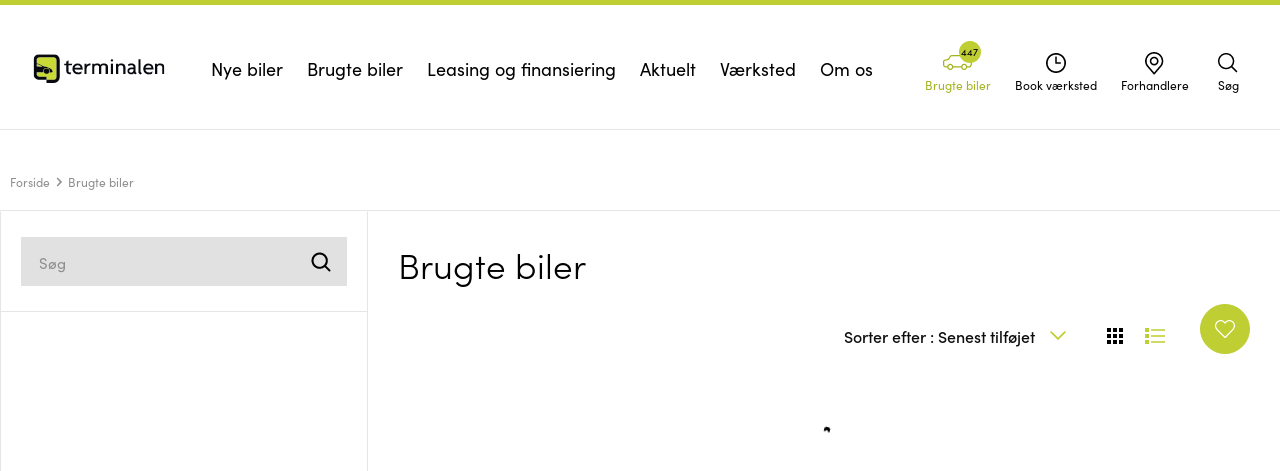

--- FILE ---
content_type: text/html; charset=utf-8
request_url: https://www.terminalen.dk/brugte-biler?from=0&take=24
body_size: 31981
content:
<!DOCTYPE html><html lang="da-DK"><head><link rel="preconnect" href="https://use.typekit.net" crossorigin="">
        <meta charset="utf-8">
        <title>Brugte biler | Find drømmebilen hos Terminalen her</title>
        <base href="/">
        <meta name="viewport" content="width=device-width, initial-scale=1, viewport-fit=cover">
        <link rel="icon" type="image/x-icon" href="https://www.terminalen.dk/favicon.ico?build=13990">
        <style>@import url("https://p.typekit.net/p.css?s=1&k=cgj1hxl&ht=tk&f=24539.24540.24543.24544.24545.24547.24548&a=14253144&app=typekit&e=css");@font-face {font-family:"sofia-pro";src:url("https://use.typekit.net/af/09d302/00000000000000007735a14e/30/l?primer=7cdcb44be4a7db8877ffa5c0007b8dd865b3bbc383831fe2ea177f62257a9191&fvd=n7&v=3") format("woff2"),url("https://use.typekit.net/af/09d302/00000000000000007735a14e/30/d?primer=7cdcb44be4a7db8877ffa5c0007b8dd865b3bbc383831fe2ea177f62257a9191&fvd=n7&v=3") format("woff"),url("https://use.typekit.net/af/09d302/00000000000000007735a14e/30/a?primer=7cdcb44be4a7db8877ffa5c0007b8dd865b3bbc383831fe2ea177f62257a9191&fvd=n7&v=3") format("opentype");font-display:swap;font-style:normal;font-weight:700;font-stretch:normal;}@font-face {font-family:"sofia-pro";src:url("https://use.typekit.net/af/e30e66/00000000000000007735a151/30/l?primer=7cdcb44be4a7db8877ffa5c0007b8dd865b3bbc383831fe2ea177f62257a9191&fvd=i7&v=3") format("woff2"),url("https://use.typekit.net/af/e30e66/00000000000000007735a151/30/d?primer=7cdcb44be4a7db8877ffa5c0007b8dd865b3bbc383831fe2ea177f62257a9191&fvd=i7&v=3") format("woff"),url("https://use.typekit.net/af/e30e66/00000000000000007735a151/30/a?primer=7cdcb44be4a7db8877ffa5c0007b8dd865b3bbc383831fe2ea177f62257a9191&fvd=i7&v=3") format("opentype");font-display:swap;font-style:italic;font-weight:700;font-stretch:normal;}@font-face {font-family:"sofia-pro";src:url("https://use.typekit.net/af/1416a9/00000000000000007735a15a/30/l?primer=7cdcb44be4a7db8877ffa5c0007b8dd865b3bbc383831fe2ea177f62257a9191&fvd=n3&v=3") format("woff2"),url("https://use.typekit.net/af/1416a9/00000000000000007735a15a/30/d?primer=7cdcb44be4a7db8877ffa5c0007b8dd865b3bbc383831fe2ea177f62257a9191&fvd=n3&v=3") format("woff"),url("https://use.typekit.net/af/1416a9/00000000000000007735a15a/30/a?primer=7cdcb44be4a7db8877ffa5c0007b8dd865b3bbc383831fe2ea177f62257a9191&fvd=n3&v=3") format("opentype");font-display:swap;font-style:normal;font-weight:300;font-stretch:normal;}@font-face {font-family:"sofia-pro";src:url("https://use.typekit.net/af/1c49b4/00000000000000007735a15b/30/l?primer=7cdcb44be4a7db8877ffa5c0007b8dd865b3bbc383831fe2ea177f62257a9191&fvd=i3&v=3") format("woff2"),url("https://use.typekit.net/af/1c49b4/00000000000000007735a15b/30/d?primer=7cdcb44be4a7db8877ffa5c0007b8dd865b3bbc383831fe2ea177f62257a9191&fvd=i3&v=3") format("woff"),url("https://use.typekit.net/af/1c49b4/00000000000000007735a15b/30/a?primer=7cdcb44be4a7db8877ffa5c0007b8dd865b3bbc383831fe2ea177f62257a9191&fvd=i3&v=3") format("opentype");font-display:swap;font-style:italic;font-weight:300;font-stretch:normal;}@font-face {font-family:"sofia-pro";src:url("https://use.typekit.net/af/4abf65/00000000000000007735a15d/30/l?primer=7cdcb44be4a7db8877ffa5c0007b8dd865b3bbc383831fe2ea177f62257a9191&fvd=n5&v=3") format("woff2"),url("https://use.typekit.net/af/4abf65/00000000000000007735a15d/30/d?primer=7cdcb44be4a7db8877ffa5c0007b8dd865b3bbc383831fe2ea177f62257a9191&fvd=n5&v=3") format("woff"),url("https://use.typekit.net/af/4abf65/00000000000000007735a15d/30/a?primer=7cdcb44be4a7db8877ffa5c0007b8dd865b3bbc383831fe2ea177f62257a9191&fvd=n5&v=3") format("opentype");font-display:swap;font-style:normal;font-weight:500;font-stretch:normal;}@font-face {font-family:"sofia-pro";src:url("https://use.typekit.net/af/5e6988/00000000000000007735a163/30/l?primer=7cdcb44be4a7db8877ffa5c0007b8dd865b3bbc383831fe2ea177f62257a9191&fvd=n4&v=3") format("woff2"),url("https://use.typekit.net/af/5e6988/00000000000000007735a163/30/d?primer=7cdcb44be4a7db8877ffa5c0007b8dd865b3bbc383831fe2ea177f62257a9191&fvd=n4&v=3") format("woff"),url("https://use.typekit.net/af/5e6988/00000000000000007735a163/30/a?primer=7cdcb44be4a7db8877ffa5c0007b8dd865b3bbc383831fe2ea177f62257a9191&fvd=n4&v=3") format("opentype");font-display:swap;font-style:normal;font-weight:400;font-stretch:normal;}@font-face {font-family:"sofia-pro";src:url("https://use.typekit.net/af/37de2f/00000000000000007735a165/30/l?primer=7cdcb44be4a7db8877ffa5c0007b8dd865b3bbc383831fe2ea177f62257a9191&fvd=i4&v=3") format("woff2"),url("https://use.typekit.net/af/37de2f/00000000000000007735a165/30/d?primer=7cdcb44be4a7db8877ffa5c0007b8dd865b3bbc383831fe2ea177f62257a9191&fvd=i4&v=3") format("woff"),url("https://use.typekit.net/af/37de2f/00000000000000007735a165/30/a?primer=7cdcb44be4a7db8877ffa5c0007b8dd865b3bbc383831fe2ea177f62257a9191&fvd=i4&v=3") format("opentype");font-display:swap;font-style:italic;font-weight:400;font-stretch:normal;}.tk-sofia-pro{font-family:"sofia-pro",sans-serif;}</style>
        <style>
            .xnpe_async_hide {
                opacity: 0 !important;
            }
        </style>
        <script>
            // Vomit-inducing "fix" for module interop error: https://stackoverflow.com/questions/43042889/typescript-referenceerror-exports-is-not-defined
            const exports = {};
            // GTM tracking
            window.dataLayer = window.dataLayer || [];
            window.dataLayer.push({
                originalLocation:
                    document.location.protocol + '//' + document.location.hostname + document.location.pathname + document.location.search,
            });

            // Google consent mode v2
            function gtag() {
                dataLayer.push(arguments);
            }
            gtag('consent', 'default', {
                ad_user_data: 'denied',
                ad_personalization: 'denied',
                ad_storage: 'denied',
                analytics_storage: 'denied',
                wait_for_update: 500,
            });

            // Platform tracking
            window.platform = window.platform || {};
            window.platform.productIds = [];

            // Hotjar
            window.hj =
                window.hj ||
                function () {
                    (window.hj.q = window.hj.q || []).push(arguments);
                };
        </script>
    <link rel="stylesheet" href="styles-AGKRLYIY.css"><style ng-app-id="terminalen-ncg">.ncg-up[_ngcontent-terminalen-ncg-c1148262894]{color:var(--up-color);background-color:var(--up-bg);border-color:var(--up-border-color);border-radius:50%;position:fixed;bottom:50%;right:10px;transform:translateY(50%);display:flex;aspect-ratio:1;z-index:2;cursor:pointer;transition:transform .25s ease-out}.ncg-up[_ngcontent-terminalen-ncg-c1148262894]:hover, .ncg-up[_ngcontent-terminalen-ncg-c1148262894]:active{color:var(--up-color-hover);background-color:var(--up-bg-hover);border-color:var(--up-border-color-hover)}.ncg-up--in-corner[_ngcontent-terminalen-ncg-c1148262894]{bottom:20px;transform:translateY(0)}.ncg-up--hidden[_ngcontent-terminalen-ncg-c1148262894]{transform:translateY(50%) translate(150%)}</style><style ng-app-id="terminalen-ncg">[_nghost-terminalen-ncg-c927988305]   use[_ngcontent-terminalen-ncg-c927988305], [_nghost-terminalen-ncg-c927988305]   svg[_ngcontent-terminalen-ncg-c927988305]{fill:currentColor}</style><style ng-app-id="terminalen-ncg">.preview-overlay[_ngcontent-terminalen-ncg-c3274940509]{position:fixed;bottom:1rem;left:1rem;width:40rem;max-width:75vw;min-height:5rem;background:#444497;color:#fff;z-index:9999;padding:1rem}p[_ngcontent-terminalen-ncg-c3274940509]{font-size:1.2rem}.label[_ngcontent-terminalen-ncg-c3274940509]{color:#fff}</style><meta name="description" content="Søger du en ny bil, så har vi hos Terminalen et stort udvalg af brugte biler til skarpe priser. Se udvalget online her!"><meta property="og:description" content="Søger du en ny bil, så har vi hos Terminalen et stort udvalg af brugte biler til skarpe priser. Se udvalget online her!"><meta name="keywords" content=""><style ng-app-id="terminalen-ncg">.favorites-page-link[_ngcontent-terminalen-ncg-c3476134836]{padding:0 calc(2.5rem - 1px);min-width:5rem;text-align:center;align-items:center;gap:1rem}.favorites-page-link__icon[_ngcontent-terminalen-ncg-c3476134836]{display:inline-flex;justify-content:center;flex:0 0 3rem;margin:0 -.5rem}.favorites-page-link__text[_ngcontent-terminalen-ncg-c3476134836]{flex:0 1 auto}.favorites-page-link__count[_ngcontent-terminalen-ncg-c3476134836]{position:absolute;top:-.4rem;right:-.4rem;font-size:1.2rem;line-height:1;font-weight:var(--font-weight-bold);color:var(--color-favorite);background:var(--color-white);border:1px solid var(--color-favorite);border-radius:1rem;min-width:2rem;height:2rem;padding:0 .3rem;display:flex;align-items:center;justify-content:center}</style><link rel="canonical" href="https://www.terminalen.dk/brugte-biler?from=0&amp;take=24"><meta name="x-build-id" content="13990"><script id="CookieConsent" type="text/javascript" data-culture="DA" data-gcm-version="2.0" src="https://policy.app.cookieinformation.com/uc.js"></script><meta property="og:title" content="Brugte biler | Find drømmebilen hos Terminalen her"><meta property="og:type" content="website"><meta property="og:url" content="https://www.terminalen.dk/brugte-biler"><meta property="author" content="Terminalen A/S"><meta property="copyright" content="Terminalen A/S"><meta property="og:image" content="https://assets.terminalen.dk/media/ztyecmyn/forside-1200x628.jpg?height=630&amp;mode=crop&amp;width=1200"><meta property="og:image:width" content="1200"><meta property="og:image:height" content="630"><meta property="og:image:alt" content="Fronten af Suzuki-modeller hos Terminalen "><style ng-app-id="terminalen-ncg">[_nghost-terminalen-ncg-c1263931721]{display:contents}

/*# sourceMappingURL=search-icon.component.ts-angular-inline--18.css.map*/</style><style ng-app-id="terminalen-ncg">@keyframes _ngcontent-terminalen-ncg-c2879529630_content-fade-in{0%{opacity:0}to{opacity:1}}.action-bar-backdrop[_ngcontent-terminalen-ncg-c2879529630]{position:fixed;inset:0;z-index:var(--index-body-overlay);width:100%;height:100%;background:var(--color-black);opacity:0;transition:opacity var(--duration-fast) linear;pointer-events:none}.action-bar-backdrop--active[_ngcontent-terminalen-ncg-c2879529630]{opacity:.5;pointer-events:unset}.action-bar[_ngcontent-terminalen-ncg-c2879529630]{position:fixed;right:10px;bottom:20px;z-index:var(--index-body-overlay);animation:_ngcontent-terminalen-ncg-c2879529630_content-fade-in var(--duration-slow) forwards;pointer-events:none}.action-bar--centered[_ngcontent-terminalen-ncg-c2879529630]{bottom:unset;top:50%;transform:translateY(-50%)}.action-bar__list[_ngcontent-terminalen-ncg-c2879529630]{display:flex;flex-direction:column;margin:0;padding:0;list-style:none}.action-bar__item[_ngcontent-terminalen-ncg-c2879529630]{display:flex;flex-direction:row;justify-content:flex-end;align-items:center;height:50px;border-radius:100px;margin:5px 0 5px auto;box-shadow:0 0 5px #00000080;transition:width var(--duration-fast) linear,transform var(--duration-slow) Cubic-Bezier(.5,0,.48,.85),opacity var(--duration-slow) linear;background:var(--action-bar-color-inverse);stroke:var(--action-bar-color);color:transparent;width:100%}@media screen and (min-width: 769px){.action-bar__item[_ngcontent-terminalen-ncg-c2879529630]{height:66px;background:var(--action-bar-color);stroke:var(--action-bar-color-inverse)}}.action-bar__item--fill[_ngcontent-terminalen-ncg-c2879529630]{color:var(--action-bar-color)}.action-bar__item--fill-inverse[_ngcontent-terminalen-ncg-c2879529630]{color:var(--action-bar-color-inverse)}.action-bar__item--hidden[_ngcontent-terminalen-ncg-c2879529630]{z-index:-1;opacity:0}.action-bar__item--moved-down.index-6[_ngcontent-terminalen-ncg-c2879529630]{transform:translateY(calc((100% + 10px)*6))}.action-bar__item--moved-down.index-5[_ngcontent-terminalen-ncg-c2879529630]{transform:translateY(calc((100% + 10px)*5))}.action-bar__item--moved-down.index-4[_ngcontent-terminalen-ncg-c2879529630]{transform:translateY(calc((100% + 10px)*4))}.action-bar__item--moved-down.index-3[_ngcontent-terminalen-ncg-c2879529630]{transform:translateY(calc((100% + 10px)*3))}.action-bar__item--moved-down.index-2[_ngcontent-terminalen-ncg-c2879529630]{transform:translateY(calc((100% + 10px)*2))}.action-bar__item--moved-down.index-1[_ngcontent-terminalen-ncg-c2879529630]{transform:translateY(calc((100% + 10px)*1))}.action-bar__item--hide-text[_ngcontent-terminalen-ncg-c2879529630]{width:50px!important}@media screen and (min-width: 769px){.action-bar__item--hide-text[_ngcontent-terminalen-ncg-c2879529630]{width:66px!important}}.action-bar__item--toggle[_ngcontent-terminalen-ncg-c2879529630]{justify-content:center;width:50px;height:50px;margin-bottom:0;margin-left:auto;background:var(--action-bar-color);stroke:var(--action-bar-color-inverse);color:var(--action-bar-color-inverse);z-index:1}.action-bar__item--first-index[_ngcontent-terminalen-ncg-c2879529630]{z-index:2}.action-bar__button[_ngcontent-terminalen-ncg-c2879529630]{display:flex;justify-content:flex-end;align-items:center;width:100%;height:100%;cursor:pointer;background:transparent;font-size:0;pointer-events:auto}.action-bar__button--toggle[_ngcontent-terminalen-ncg-c2879529630]{justify-content:center}.action-bar__icon[_ngcontent-terminalen-ncg-c2879529630]{display:flex;justify-content:center;align-items:center;flex:0 0 auto;width:50px;height:50px;transition:transform var(--duration-slow) Cubic-Bezier(.65,0,.35,1)}@media screen and (min-width: 769px){.action-bar__icon[_ngcontent-terminalen-ncg-c2879529630]{width:66px;height:66px}}.action-bar__icon--45deg[_ngcontent-terminalen-ncg-c2879529630]{transform:rotate(45deg)}.action-bar__label[_ngcontent-terminalen-ncg-c2879529630]{display:flex;justify-content:flex-end;align-items:center;height:50px;width:100%;color:var(--action-bar-color);font-family:var(--heading-primary-font-family);font-size:var(--font-size-base);overflow:hidden;white-space:nowrap;transition:width var(--duration-slow) Cubic-Bezier(.5,0,.48,.85),padding var(--duration-slow) Cubic-Bezier(.5,0,.48,.85)}@media screen and (min-width: 769px){.action-bar__label[_ngcontent-terminalen-ncg-c2879529630]{height:66px;color:var(--action-bar-color-inverse)}}.action-bar__label-text[_ngcontent-terminalen-ncg-c2879529630]{padding-left:20px;font-weight:var(--action-bar-font-weight);text-transform:var(--action-bar-text-transform)}</style><style ng-app-id="terminalen-ncg">[_nghost-terminalen-ncg-c2480961645]{display:block;padding:0 var(--gutter);margin-top:calc(var(--mega-menu-link-vertical-padding) * 2);font-size:var(--font-size-base)}@media screen and (min-width: 1024px){[_nghost-terminalen-ncg-c2480961645]{padding:0 var(--mega-menu-link-horizontal-padding);margin:0;font-size:var(--font-size-sub)}}@media screen and (min-width: 1408px){[_nghost-terminalen-ncg-c2480961645]{padding:0 var(--mega-menu-link-horizontal-padding-large)}}a[_ngcontent-terminalen-ncg-c2480961645]{display:flex;align-items:center;margin-bottom:calc(var(--mega-menu-link-vertical-padding) / 2);gap:calc(var(--mega-menu-link-horizontal-padding) / 2);white-space:nowrap;letter-spacing:var(--letter-spacing-large);text-decoration:none;color:var(--mega-menu-link-color);transition:color var(--duration-link) ease-in-out}a[_ngcontent-terminalen-ncg-c2480961645]:hover{color:var(--mega-menu-link-color-hover)}svg-icon-sprite[_ngcontent-terminalen-ncg-c2480961645], svg[_ngcontent-terminalen-ncg-c2480961645]{width:30px;height:30px}</style><style ng-app-id="terminalen-ncg">[_nghost-terminalen-ncg-c2957069079]{display:block;padding:0 var(--gutter) var(--mega-menu-link-horizontal-padding-large)}@media screen and (min-width: 1024px){[_nghost-terminalen-ncg-c2957069079]{display:flex;justify-content:flex-end;width:50%;padding:0 var(--mega-menu-link-horizontal-padding) 0 var(--mega-menu-link-horizontal-padding-large);margin-left:auto}}@media screen and (min-width: 1408px){[_nghost-terminalen-ncg-c2957069079]{padding:0 var(--mega-menu-link-horizontal-padding-large)}}.mega-menu__item[_ngcontent-terminalen-ncg-c2957069079]{width:100%;text-align:center;white-space:pre-line;margin-top:calc(var(--mega-menu-link-vertical-padding) * 2);margin-bottom:var(--mega-menu-link-vertical-padding);color:var(--color-grey-light)}@media screen and (min-width: 1024px){.mega-menu__item[_ngcontent-terminalen-ncg-c2957069079]{width:256px;margin-top:0}}a[_ngcontent-terminalen-ncg-c2957069079]{text-decoration:none;color:var(--mega-menu-link-color)}a[_ngcontent-terminalen-ncg-c2957069079]:hover{text-decoration:none;color:var(--mega-menu-link-color-hover)}.image-wrapper[_ngcontent-terminalen-ncg-c2957069079]{font-size:0}img[_ngcontent-terminalen-ncg-c2957069079]{width:100%}@media screen and (min-width: 1024px){img[_ngcontent-terminalen-ncg-c2957069079]{width:256px;height:144px}}.highlight-heading[_ngcontent-terminalen-ncg-c2957069079]{margin:1rem 0;color:var(--color-primary)}.highlight-text[_ngcontent-terminalen-ncg-c2957069079]{font-family:var(--font-family-secondary-medium);font-size:var(--font-size-sub);line-height:27px;color:var(--color-grey)}</style></head>
    <body>
        <ncg-root ng-version="19.2.3" ng-server-context="other"><main class="site__wrapper"><ngx-json-ld class="ng-star-inserted"><script type="application/ld+json">{
  "@context": "https://schema.org",
  "@type": "Organization",
  "url": "https://www.terminalen.dk",
  "logo": "https://www.terminalen.dk/assets/icons/logo.svg",
  "name": "Terminalen A/S"
}</script></ngx-json-ld><!----><div id="header-portal" class="site__sticky-top"></div><div class="content__wrapper"><!----><ncg-header class="ng-star-inserted"><div class="header__backdrop"></div><div class="header__wrapper"><header class="header"><!----><div class="header__container"><div class="columns is-gapless is-mobile"><div class="header__mobile-menu column is-narrow is-hidden-desktop"><button ncgmobilemenutrigger="" type="button" aria-label="menu" aria-expanded="false" class="button is-clean header__mobile-button"><!----><svg-icon-sprite aria-hidden="true" classes="" class="mobile-menu__nav-icon ng-star-inserted" _nghost-terminalen-ncg-c927988305=""><!----><!----><svg _ngcontent-terminalen-ncg-c927988305="" class="ng-star-inserted" width="30px" height="30px" viewBox="0 0 30 30" preserveAspectRatio="xMinYMax meet"><!----><use _ngcontent-terminalen-ncg-c927988305="" xlink:href="/assets/images/sprite.svg?build=13990#nav-aligned"></use></svg><!----><!----><!----></svg-icon-sprite><div class="mobile-menu__title mobile-menu__close--text ng-star-inserted">Menu</div><!----><!----></button></div><div class="header__logo column is-narrow-desktop is-flex level"><a class="logo ng-star-inserted" href="/"><img width="205" height="71" alt="Terminalen logo" fetchpriority="high" src="/assets/images/terminalen-logo.svg?build=13990"></a><!----><!----></div><ncg-main-menu class="header__main-menu column is-hidden-touch is-flex level level-item ng-tns-c3930732425-2 ng-star-inserted"><nav aria-label="main navigation" class="main-menu navbar ng-tns-c3930732425-2"><div class="navbar-menu ng-tns-c3930732425-2"><div role="menubar" class="navbar-start ng-tns-c3930732425-2"><div class="ng-tns-c3930732425-2 ng-star-inserted"><a role="menuitem" routerlinkactive="is-active" tabindex="0" class="main-menu__item navbar-item ng-tns-c3930732425-2 ng-star-inserted" aria-haspopup="true" aria-expanded="false" href="/nye-biler"><span class="ng-tns-c3930732425-2">Nye biler <span aria-hidden="true" class="navbar-item__active-bar ng-tns-c3930732425-2"></span></span></a><!----><!----><div class="mega-menu__wrapper ng-tns-c3930732425-2 ng-trigger ng-trigger-menuAnimation" style="opacity: 0; visibility: hidden;"><!----><!----><!----><ncg-mega-menu-alternate class="ng-tns-c3930732425-2 ng-star-inserted" style=""><div class="mega-menu__container mega-menu__container--animate"><div class="container"><div class="columns is-gapless pb-5"><div class="mega-menu__alt-links" style="columns: 1;"><div class="mega-menu__item mega-menu__item--animate ng-star-inserted"><a role="menuitem" routerlinkactive="is-active" class="mega-menu__link mega-menu__link--no-image ng-star-inserted" href="/nye-biler/hyundai"> Hyundai </a><!----><!----></div><div class="mega-menu__item mega-menu__item--animate ng-star-inserted"><a role="menuitem" routerlinkactive="is-active" class="mega-menu__link mega-menu__link--no-image ng-star-inserted" href="/premium"> Premium </a><!----><!----></div><div class="mega-menu__item mega-menu__item--animate ng-star-inserted"><a role="menuitem" routerlinkactive="is-active" class="mega-menu__link mega-menu__link--no-image ng-star-inserted" href="/nye-biler/ford"> Ford </a><!----><!----></div><!----></div><ncg-alt-menu-icon-links _nghost-terminalen-ncg-c2480961645="" class="ng-star-inserted"><div _ngcontent-terminalen-ncg-c2480961645="" class="mega-menu__item mega-menu__item--animate ng-star-inserted"><a _ngcontent-terminalen-ncg-c2480961645="" role="menuitem" routerlinkactive="is-active" title="" aria-label="" href="/forhandlere" class="ng-star-inserted"><svg-icon-sprite _ngcontent-terminalen-ncg-c2480961645="" aria-hidden="true" _nghost-terminalen-ncg-c927988305="" class="ng-star-inserted"><!----><!----><svg _ngcontent-terminalen-ncg-c927988305="" class="icon ng-star-inserted" width="30px" height="30px" viewBox="0 0 30 30" preserveAspectRatio="xMinYMax meet"><!----><use _ngcontent-terminalen-ncg-c927988305="" xlink:href="/assets/images/sprite.svg?build=13990#dealer-icon"></use></svg><!----><!----><!----></svg-icon-sprite> Find forhandler <!----></a><!----><!----><!----></div><div _ngcontent-terminalen-ncg-c2480961645="" class="mega-menu__item mega-menu__item--animate ng-star-inserted"><a _ngcontent-terminalen-ncg-c2480961645="" role="menuitem" routerlinkactive="is-active" title="" aria-label="" href="/om-os/kontakt" class="ng-star-inserted"><svg-icon-sprite _ngcontent-terminalen-ncg-c2480961645="" aria-hidden="true" _nghost-terminalen-ncg-c927988305="" class="ng-star-inserted"><!----><!----><svg _ngcontent-terminalen-ncg-c927988305="" class="icon ng-star-inserted" width="30px" height="30px" viewBox="0 0 30 30" preserveAspectRatio="xMinYMax meet"><!----><use _ngcontent-terminalen-ncg-c927988305="" xlink:href="/assets/images/sprite.svg?build=13990#phone"></use></svg><!----><!----><!----></svg-icon-sprite> Kontakt os <!----></a><!----><!----><!----></div><div _ngcontent-terminalen-ncg-c2480961645="" class="mega-menu__item mega-menu__item--animate ng-star-inserted"><a _ngcontent-terminalen-ncg-c2480961645="" role="menuitem" routerlinkactive="is-active" title="" aria-label="" href="/leasing-og-finansiering" class="ng-star-inserted"><svg-icon-sprite _ngcontent-terminalen-ncg-c2480961645="" aria-hidden="true" _nghost-terminalen-ncg-c927988305="" class="ng-star-inserted"><!----><!----><svg _ngcontent-terminalen-ncg-c927988305="" class="icon ng-star-inserted" width="30px" height="30px" viewBox="0 0 30 30" preserveAspectRatio="xMinYMax meet"><!----><use _ngcontent-terminalen-ncg-c927988305="" xlink:href="/assets/images/sprite.svg?build=13990#action-sell"></use></svg><!----><!----><!----></svg-icon-sprite> Leasing og finansiering <!----></a><!----><!----><!----></div><div _ngcontent-terminalen-ncg-c2480961645="" class="mega-menu__item mega-menu__item--animate ng-star-inserted"><a _ngcontent-terminalen-ncg-c2480961645="" role="menuitem" routerlinkactive="is-active" title="" aria-label="" href="/aktuelt" class="ng-star-inserted"><svg-icon-sprite _ngcontent-terminalen-ncg-c2480961645="" aria-hidden="true" _nghost-terminalen-ncg-c927988305="" class="ng-star-inserted"><!----><!----><svg _ngcontent-terminalen-ncg-c927988305="" class="icon ng-star-inserted" width="30px" height="30px" viewBox="0 0 30 30" preserveAspectRatio="xMinYMax meet"><!----><use _ngcontent-terminalen-ncg-c927988305="" xlink:href="/assets/images/sprite.svg?build=13990#chevron-right"></use></svg><!----><!----><!----></svg-icon-sprite> Aktuelt <!----></a><!----><!----><!----></div><!----></ncg-alt-menu-icon-links><!----><!----><ncg-alt-menu-highlight _nghost-terminalen-ncg-c2957069079="" class="ng-star-inserted"><div _ngcontent-terminalen-ncg-c2957069079="" class="mega-menu__item mega-menu__item--animate"><a _ngcontent-terminalen-ncg-c2957069079="" role="menuitem" class="animate-mask__link ng-star-inserted" title="" aria-label="" href="/nye-biler/hyundai/hyundai-inster"><div _ngcontent-terminalen-ncg-c2957069079="" class="mega-menu-image image-wrapper animate-mask is-small-mask ng-star-inserted"><img _ngcontent-terminalen-ncg-c2957069079="" loading="lazy" ncgimageload="" src="https://assets.terminalen.dk/media/1nbnyr3i/hy_inster_modeloversigt.jpg?height=144&amp;mode=crop&amp;width=256" srcset="https://assets.terminalen.dk/media/1nbnyr3i/hy_inster_modeloversigt.jpg?height=144&amp;mode=crop&amp;width=256 1x, https://assets.terminalen.dk/media/1nbnyr3i/hy_inster_modeloversigt.jpg?height=288&amp;mode=crop&amp;width=512 2x" alt="Hyundai INSTER" class="ng-star-inserted"><!----></div><h3 _ngcontent-terminalen-ncg-c2957069079="" class="highlight-heading ng-star-inserted"> Hyundai INSTER </h3><!----><!----><button _ngcontent-terminalen-ncg-c2957069079="" type="button" class="button is-primary is-small ng-star-inserted"> Udforsk INSTER </button><!----><!----></a><!----><!----><!----><!----><!----></div></ncg-alt-menu-highlight><!----><!----></div><!----></div></div></ncg-mega-menu-alternate><!----><!----><!----></div></div><!----><!----><div class="ng-tns-c3930732425-2 ng-star-inserted"><a role="menuitem" routerlinkactive="is-active" tabindex="-1" class="main-menu__item navbar-item ng-tns-c3930732425-2 ng-star-inserted" aria-haspopup="true" aria-expanded="false" href="/alle-brugte-biler"><span class="ng-tns-c3930732425-2">Brugte biler <span aria-hidden="true" class="navbar-item__active-bar ng-tns-c3930732425-2"></span></span></a><!----><!----><div class="mega-menu__wrapper ng-tns-c3930732425-2 ng-trigger ng-trigger-menuAnimation" style="opacity: 0; visibility: hidden;"><!----><!----><!----><ncg-mega-menu-alternate class="ng-tns-c3930732425-2 ng-star-inserted" style=""><div class="mega-menu__container mega-menu__container--animate"><div class="container"><div class="columns is-gapless pb-5"><div class="mega-menu__alt-links" style="columns: 1;"><div class="mega-menu__item mega-menu__item--animate ng-star-inserted"><a role="menuitem" routerlinkactive="is-active" class="mega-menu__link mega-menu__link--no-image ng-star-inserted is-active" href="/brugte-biler"> Udvalg </a><!----><!----></div><div class="mega-menu__item mega-menu__item--animate ng-star-inserted"><a role="menuitem" routerlinkactive="is-active" class="mega-menu__link mega-menu__link--no-image ng-star-inserted" href="/alle-brugte-biler"> Fordele </a><!----><!----></div><div class="mega-menu__item mega-menu__item--animate ng-star-inserted"><a role="menuitem" routerlinkactive="is-active" class="mega-menu__link mega-menu__link--no-image ng-star-inserted" href="/byttebil"> Byttepris </a><!----><!----></div><div class="mega-menu__item mega-menu__item--animate ng-star-inserted"><a role="menuitem" routerlinkactive="is-active" class="mega-menu__link mega-menu__link--no-image ng-star-inserted" href="/leasing-og-finansiering/finansiering"> Finansiering </a><!----><!----></div><div class="mega-menu__item mega-menu__item--animate ng-star-inserted"><a role="menuitem" routerlinkactive="is-active" class="mega-menu__link mega-menu__link--no-image ng-star-inserted" href="/vaerksted/serviceaftaler/basis-serviceaftale"> Basis Serviceaftale </a><!----><!----></div><div class="mega-menu__item mega-menu__item--animate ng-star-inserted"><a role="menuitem" routerlinkactive="is-active" class="mega-menu__link mega-menu__link--no-image ng-star-inserted" href="https://www.terminalen.dk/brugte-biler?from=0&amp;take=24&amp;bodytypes.keyword=Van"> Varebiler </a><!----><!----><!----></div><!----></div><ncg-alt-menu-icon-links _nghost-terminalen-ncg-c2480961645="" class="ng-star-inserted"><div _ngcontent-terminalen-ncg-c2480961645="" class="mega-menu__item mega-menu__item--animate ng-star-inserted"><a _ngcontent-terminalen-ncg-c2480961645="" role="menuitem" routerlinkactive="is-active" title="" aria-label="" href="/forhandlere" class="ng-star-inserted"><svg-icon-sprite _ngcontent-terminalen-ncg-c2480961645="" aria-hidden="true" _nghost-terminalen-ncg-c927988305="" class="ng-star-inserted"><!----><!----><svg _ngcontent-terminalen-ncg-c927988305="" class="icon ng-star-inserted" width="30px" height="30px" viewBox="0 0 30 30" preserveAspectRatio="xMinYMax meet"><!----><use _ngcontent-terminalen-ncg-c927988305="" xlink:href="/assets/images/sprite.svg?build=13990#dealer-icon"></use></svg><!----><!----><!----></svg-icon-sprite> Find forhandler <!----></a><!----><!----><!----></div><div _ngcontent-terminalen-ncg-c2480961645="" class="mega-menu__item mega-menu__item--animate ng-star-inserted"><a _ngcontent-terminalen-ncg-c2480961645="" role="menuitem" routerlinkactive="is-active" title="" aria-label="" href="/om-os/kontakt" class="ng-star-inserted"><svg-icon-sprite _ngcontent-terminalen-ncg-c2480961645="" aria-hidden="true" _nghost-terminalen-ncg-c927988305="" class="ng-star-inserted"><!----><!----><svg _ngcontent-terminalen-ncg-c927988305="" class="icon ng-star-inserted" width="30px" height="30px" viewBox="0 0 30 30" preserveAspectRatio="xMinYMax meet"><!----><use _ngcontent-terminalen-ncg-c927988305="" xlink:href="/assets/images/sprite.svg?build=13990#phone"></use></svg><!----><!----><!----></svg-icon-sprite> Kontakt os <!----></a><!----><!----><!----></div><div _ngcontent-terminalen-ncg-c2480961645="" class="mega-menu__item mega-menu__item--animate ng-star-inserted"><a _ngcontent-terminalen-ncg-c2480961645="" role="menuitem" routerlinkactive="is-active" title="" aria-label="" href="/om-os/nyhedsbrev" class="ng-star-inserted"><svg-icon-sprite _ngcontent-terminalen-ncg-c2480961645="" aria-hidden="true" _nghost-terminalen-ncg-c927988305="" class="ng-star-inserted"><!----><!----><svg _ngcontent-terminalen-ncg-c927988305="" class="icon ng-star-inserted" width="30px" height="30px" viewBox="0 0 30 30" preserveAspectRatio="xMinYMax meet"><!----><use _ngcontent-terminalen-ncg-c927988305="" xlink:href="/assets/images/sprite.svg?build=13990#action-newsletter"></use></svg><!----><!----><!----></svg-icon-sprite> Tilmeld nyhedsbrev <!----></a><!----><!----><!----></div><!----></ncg-alt-menu-icon-links><!----><!----><!----></div><!----></div></div></ncg-mega-menu-alternate><!----><!----><!----></div></div><!----><!----><div class="ng-tns-c3930732425-2 ng-star-inserted"><a role="menuitem" routerlinkactive="is-active" tabindex="-1" class="main-menu__item navbar-item ng-tns-c3930732425-2 ng-star-inserted" aria-haspopup="true" aria-expanded="false" href="/leasing-og-finansiering"><span class="ng-tns-c3930732425-2">Leasing og finansiering <span aria-hidden="true" class="navbar-item__active-bar ng-tns-c3930732425-2"></span></span></a><!----><!----><div class="mega-menu__wrapper ng-tns-c3930732425-2 ng-trigger ng-trigger-menuAnimation" style="opacity: 0; visibility: hidden;"><!----><!----><!----><ncg-mega-menu-alternate class="ng-tns-c3930732425-2 ng-star-inserted" style=""><div class="mega-menu__container mega-menu__container--animate"><div class="container"><div class="columns is-gapless pb-5"><div class="mega-menu__alt-links" style="columns: 1;"><div class="mega-menu__item mega-menu__item--animate ng-star-inserted"><a role="menuitem" routerlinkactive="is-active" class="mega-menu__link mega-menu__link--no-image ng-star-inserted" href="/leasing-og-finansiering/privatleasing"> Privatleasing </a><!----><!----></div><div class="mega-menu__item mega-menu__item--animate ng-star-inserted"><a role="menuitem" routerlinkactive="is-active" class="mega-menu__link mega-menu__link--no-image ng-star-inserted" href="/leasing-og-finansiering/erhvervsleasing"> Erhvervsleasing </a><!----><!----></div><div class="mega-menu__item mega-menu__item--animate ng-star-inserted"><a role="menuitem" routerlinkactive="is-active" class="mega-menu__link mega-menu__link--no-image ng-star-inserted" href="/leasing-og-finansiering/premium-leasing"> Premium leasing </a><!----><!----></div><div class="mega-menu__item mega-menu__item--animate ng-star-inserted"><a role="menuitem" routerlinkactive="is-active" class="mega-menu__link mega-menu__link--no-image ng-star-inserted" href="/leasing-og-finansiering/finansiering"> Finansiering </a><!----><!----></div><!----></div><ncg-alt-menu-icon-links _nghost-terminalen-ncg-c2480961645="" class="ng-star-inserted"><div _ngcontent-terminalen-ncg-c2480961645="" class="mega-menu__item mega-menu__item--animate ng-star-inserted"><a _ngcontent-terminalen-ncg-c2480961645="" role="menuitem" routerlinkactive="is-active" title="" aria-label="" href="/forhandlere" class="ng-star-inserted"><svg-icon-sprite _ngcontent-terminalen-ncg-c2480961645="" aria-hidden="true" _nghost-terminalen-ncg-c927988305="" class="ng-star-inserted"><!----><!----><svg _ngcontent-terminalen-ncg-c927988305="" class="icon ng-star-inserted" width="30px" height="30px" viewBox="0 0 30 30" preserveAspectRatio="xMinYMax meet"><!----><use _ngcontent-terminalen-ncg-c927988305="" xlink:href="/assets/images/sprite.svg?build=13990#dealer-icon"></use></svg><!----><!----><!----></svg-icon-sprite> Find forhandler <!----></a><!----><!----><!----></div><div _ngcontent-terminalen-ncg-c2480961645="" class="mega-menu__item mega-menu__item--animate ng-star-inserted"><a _ngcontent-terminalen-ncg-c2480961645="" role="menuitem" routerlinkactive="is-active" title="" aria-label="" href="/om-os/kontakt" class="ng-star-inserted"><svg-icon-sprite _ngcontent-terminalen-ncg-c2480961645="" aria-hidden="true" _nghost-terminalen-ncg-c927988305="" class="ng-star-inserted"><!----><!----><svg _ngcontent-terminalen-ncg-c927988305="" class="icon ng-star-inserted" width="30px" height="30px" viewBox="0 0 30 30" preserveAspectRatio="xMinYMax meet"><!----><use _ngcontent-terminalen-ncg-c927988305="" xlink:href="/assets/images/sprite.svg?build=13990#phone"></use></svg><!----><!----><!----></svg-icon-sprite> Kontakt os <!----></a><!----><!----><!----></div><div _ngcontent-terminalen-ncg-c2480961645="" class="mega-menu__item mega-menu__item--animate ng-star-inserted"><a _ngcontent-terminalen-ncg-c2480961645="" role="menuitem" routerlinkactive="is-active" title="" aria-label="" href="/om-os/nyhedsbrev" class="ng-star-inserted"><svg-icon-sprite _ngcontent-terminalen-ncg-c2480961645="" aria-hidden="true" _nghost-terminalen-ncg-c927988305="" class="ng-star-inserted"><!----><!----><svg _ngcontent-terminalen-ncg-c927988305="" class="icon ng-star-inserted" width="30px" height="30px" viewBox="0 0 30 30" preserveAspectRatio="xMinYMax meet"><!----><use _ngcontent-terminalen-ncg-c927988305="" xlink:href="/assets/images/sprite.svg?build=13990#action-newsletter"></use></svg><!----><!----><!----></svg-icon-sprite> Tilmeld nyhedsbrev <!----></a><!----><!----><!----></div><!----></ncg-alt-menu-icon-links><!----><!----><!----></div><!----></div></div></ncg-mega-menu-alternate><!----><!----><!----></div></div><!----><!----><div class="ng-tns-c3930732425-2 ng-star-inserted"><a role="menuitem" routerlinkactive="is-active" tabindex="-1" class="main-menu__item navbar-item ng-tns-c3930732425-2 ng-star-inserted" aria-haspopup="true" aria-expanded="false" href="/aktuelt"><span class="ng-tns-c3930732425-2">Aktuelt <span aria-hidden="true" class="navbar-item__active-bar ng-tns-c3930732425-2"></span></span></a><!----><!----><div class="mega-menu__wrapper ng-tns-c3930732425-2 ng-trigger ng-trigger-menuAnimation" style="opacity: 0; visibility: hidden;"><!----><!----><!----><ncg-mega-menu-alternate class="ng-tns-c3930732425-2 ng-star-inserted" style=""><div class="mega-menu__container mega-menu__container--animate"><div class="container"><div class="columns is-gapless pb-5"><div class="mega-menu__alt-links" style="columns: 1;"><div class="mega-menu__item mega-menu__item--animate ng-star-inserted"><a role="menuitem" routerlinkactive="is-active" class="mega-menu__link mega-menu__link--no-image ng-star-inserted" href="/aktuelt/proevekoer-en-hyundai-i-24-timer"> Prøvekør en Hyundai i 24 timer </a><!----><!----></div><div class="mega-menu__item mega-menu__item--animate ng-star-inserted"><a role="menuitem" routerlinkactive="is-active" class="mega-menu__link mega-menu__link--no-image ng-star-inserted" href="/aktuelt/vi-koeber-din-brugte-bil"> Må vi købe din bil </a><!----><!----></div><div class="mega-menu__item mega-menu__item--animate ng-star-inserted"><a role="menuitem" routerlinkactive="is-active" class="mega-menu__link mega-menu__link--no-image ng-star-inserted" href="/aktuelt/10-gode-raad-til-bilferien"> 10 gode råd til bilferien </a><!----><!----></div><div class="mega-menu__item mega-menu__item--animate ng-star-inserted"><a role="menuitem" routerlinkactive="is-active" class="mega-menu__link mega-menu__link--no-image ng-star-inserted" href="https://cms.hyundai.dk/modeller/inster"> Hyundai INSTER </a><!----><!----><!----></div><div class="mega-menu__item mega-menu__item--animate ng-star-inserted"><a role="menuitem" routerlinkactive="is-active" class="mega-menu__link mega-menu__link--no-image ng-star-inserted" href="https://cms.hyundai.dk/modeller/ioniq-9"> Hyundai IONIQ 9 </a><!----><!----><!----></div><!----></div><!----><ncg-alt-menu-highlight _nghost-terminalen-ncg-c2957069079="" class="ng-star-inserted"><div _ngcontent-terminalen-ncg-c2957069079="" class="mega-menu__item mega-menu__item--animate"><a _ngcontent-terminalen-ncg-c2957069079="" role="menuitem" class="animate-mask__link ng-star-inserted" title="" aria-label="" href="/book-vaerksted"><div _ngcontent-terminalen-ncg-c2957069079="" class="mega-menu-image image-wrapper animate-mask is-small-mask ng-star-inserted"><img _ngcontent-terminalen-ncg-c2957069079="" loading="lazy" ncgimageload="" src="https://assets.terminalen.dk/media/igcfx4ek/terminalen_sommerdaek_booktid_textpciker.jpg?height=144&amp;mode=crop&amp;width=256" srcset="https://assets.terminalen.dk/media/igcfx4ek/terminalen_sommerdaek_booktid_textpciker.jpg?height=144&amp;mode=crop&amp;width=256 1x, https://assets.terminalen.dk/media/igcfx4ek/terminalen_sommerdaek_booktid_textpciker.jpg?height=288&amp;mode=crop&amp;width=512 2x" alt="Mekaniker arbejder omkring dækket på en bil" class="ng-star-inserted"><!----></div><h3 _ngcontent-terminalen-ncg-c2957069079="" class="highlight-heading ng-star-inserted"> Book tid til vinterdæk </h3><!----><!----><button _ngcontent-terminalen-ncg-c2957069079="" type="button" class="button is-primary is-small ng-star-inserted"> Book værksted </button><!----><!----></a><!----><!----><!----><!----><!----></div></ncg-alt-menu-highlight><!----><!----></div><!----></div></div></ncg-mega-menu-alternate><!----><!----><!----></div></div><!----><!----><div class="ng-tns-c3930732425-2 ng-star-inserted"><a role="menuitem" routerlinkactive="is-active" tabindex="-1" class="main-menu__item navbar-item ng-tns-c3930732425-2 ng-star-inserted" aria-haspopup="true" aria-expanded="false" href="/vaerksted"><span class="ng-tns-c3930732425-2">Værksted <span aria-hidden="true" class="navbar-item__active-bar ng-tns-c3930732425-2"></span></span></a><!----><!----><div class="mega-menu__wrapper ng-tns-c3930732425-2 ng-trigger ng-trigger-menuAnimation" style="opacity: 0; visibility: hidden;"><!----><!----><!----><ncg-mega-menu-alternate class="ng-tns-c3930732425-2 ng-star-inserted" style=""><div class="mega-menu__container mega-menu__container--animate"><div class="container"><div class="columns is-gapless pb-5"><div class="mega-menu__alt-links" style="columns: 1;"><div class="mega-menu__item mega-menu__item--animate ng-star-inserted"><a role="menuitem" routerlinkactive="is-active" class="mega-menu__link mega-menu__link--no-image ng-star-inserted" href="/book-vaerksted"> Book tid </a><!----><!----></div><div class="mega-menu__item mega-menu__item--animate ng-star-inserted"><a role="menuitem" routerlinkactive="is-active" class="mega-menu__link mega-menu__link--no-image ng-star-inserted" href="/vaerksted/services"> Services </a><!----><!----></div><div class="mega-menu__item mega-menu__item--animate ng-star-inserted"><a role="menuitem" routerlinkactive="is-active" class="mega-menu__link mega-menu__link--no-image ng-star-inserted" href="/vaerksted/serviceaftaler"> Serviceaftaler </a><!----><!----></div><div class="mega-menu__item mega-menu__item--animate ng-star-inserted"><a role="menuitem" routerlinkactive="is-active" class="mega-menu__link mega-menu__link--no-image ng-star-inserted" href="/vaerksted/service-af-jaguar-land-rover"> Service af Jaguar &amp; Land Rover </a><!----><!----></div><!----></div><ncg-alt-menu-icon-links _nghost-terminalen-ncg-c2480961645="" class="ng-star-inserted"><div _ngcontent-terminalen-ncg-c2480961645="" class="mega-menu__item mega-menu__item--animate ng-star-inserted"><a _ngcontent-terminalen-ncg-c2480961645="" role="menuitem" routerlinkactive="is-active" title="" aria-label="" href="/forhandlere%3FlocationCategory%3Dworkshop" class="ng-star-inserted"><svg-icon-sprite _ngcontent-terminalen-ncg-c2480961645="" aria-hidden="true" _nghost-terminalen-ncg-c927988305="" class="ng-star-inserted"><!----><!----><svg _ngcontent-terminalen-ncg-c927988305="" class="icon ng-star-inserted" width="30px" height="30px" viewBox="0 0 30 30" preserveAspectRatio="xMinYMax meet"><!----><use _ngcontent-terminalen-ncg-c927988305="" xlink:href="/assets/images/sprite.svg?build=13990#dealer-icon"></use></svg><!----><!----><!----></svg-icon-sprite> Find værksted <!----></a><!----><!----><!----></div><div _ngcontent-terminalen-ncg-c2480961645="" class="mega-menu__item mega-menu__item--animate ng-star-inserted"><a _ngcontent-terminalen-ncg-c2480961645="" role="menuitem" routerlinkactive="is-active" title="" aria-label="" href="/om-os/kontakt" class="ng-star-inserted"><svg-icon-sprite _ngcontent-terminalen-ncg-c2480961645="" aria-hidden="true" _nghost-terminalen-ncg-c927988305="" class="ng-star-inserted"><!----><!----><svg _ngcontent-terminalen-ncg-c927988305="" class="icon ng-star-inserted" width="30px" height="30px" viewBox="0 0 30 30" preserveAspectRatio="xMinYMax meet"><!----><use _ngcontent-terminalen-ncg-c927988305="" xlink:href="/assets/images/sprite.svg?build=13990#phone"></use></svg><!----><!----><!----></svg-icon-sprite> Kontakt os <!----></a><!----><!----><!----></div><div _ngcontent-terminalen-ncg-c2480961645="" class="mega-menu__item mega-menu__item--animate ng-star-inserted"><a _ngcontent-terminalen-ncg-c2480961645="" role="menuitem" routerlinkactive="is-active" title="" aria-label="" href="/om-os/nyhedsbrev" class="ng-star-inserted"><svg-icon-sprite _ngcontent-terminalen-ncg-c2480961645="" aria-hidden="true" _nghost-terminalen-ncg-c927988305="" class="ng-star-inserted"><!----><!----><svg _ngcontent-terminalen-ncg-c927988305="" class="icon ng-star-inserted" width="30px" height="30px" viewBox="0 0 30 30" preserveAspectRatio="xMinYMax meet"><!----><use _ngcontent-terminalen-ncg-c927988305="" xlink:href="/assets/images/sprite.svg?build=13990#action-newsletter"></use></svg><!----><!----><!----></svg-icon-sprite> Tilmeld nyhedsbrev <!----></a><!----><!----><!----></div><!----></ncg-alt-menu-icon-links><!----><!----><!----></div><!----></div></div></ncg-mega-menu-alternate><!----><!----><!----></div></div><!----><!----><div class="ng-tns-c3930732425-2 ng-star-inserted"><a role="menuitem" routerlinkactive="is-active" tabindex="-1" class="main-menu__item navbar-item ng-tns-c3930732425-2 ng-star-inserted" aria-haspopup="true" aria-expanded="false" href="/om-os"><span class="ng-tns-c3930732425-2">Om os <span aria-hidden="true" class="navbar-item__active-bar ng-tns-c3930732425-2"></span></span></a><!----><!----><div class="mega-menu__wrapper ng-tns-c3930732425-2 ng-trigger ng-trigger-menuAnimation" style="opacity: 0; visibility: hidden;"><!----><!----><!----><ncg-mega-menu-alternate class="ng-tns-c3930732425-2 ng-star-inserted" style=""><div class="mega-menu__container mega-menu__container--animate"><div class="container"><div class="columns is-gapless pb-5"><div class="mega-menu__alt-links" style="columns: 1;"><div class="mega-menu__item mega-menu__item--animate ng-star-inserted"><a role="menuitem" routerlinkactive="is-active" class="mega-menu__link mega-menu__link--no-image ng-star-inserted" href="/om-os/om-terminalen"> Om Terminalen </a><!----><!----></div><div class="mega-menu__item mega-menu__item--animate ng-star-inserted"><a role="menuitem" routerlinkactive="is-active" class="mega-menu__link mega-menu__link--no-image ng-star-inserted" href="/om-os/fordele"> Fordele </a><!----><!----></div><div class="mega-menu__item mega-menu__item--animate ng-star-inserted"><a role="menuitem" routerlinkactive="is-active" class="mega-menu__link mega-menu__link--no-image ng-star-inserted" href="/om-os/kontakt"> Kontakt </a><!----><!----></div><div class="mega-menu__item mega-menu__item--animate ng-star-inserted"><a role="menuitem" routerlinkactive="is-active" class="mega-menu__link mega-menu__link--no-image ng-star-inserted" href="/om-os/karriere"> Karriere </a><!----><!----></div><div class="mega-menu__item mega-menu__item--animate ng-star-inserted"><a role="menuitem" routerlinkactive="is-active" class="mega-menu__link mega-menu__link--no-image ng-star-inserted" href="/om-os/nyhedsbrev"> Nyhedsbrev </a><!----><!----></div><!----></div><ncg-alt-menu-icon-links _nghost-terminalen-ncg-c2480961645="" class="ng-star-inserted"><div _ngcontent-terminalen-ncg-c2480961645="" class="mega-menu__item mega-menu__item--animate ng-star-inserted"><a _ngcontent-terminalen-ncg-c2480961645="" role="menuitem" routerlinkactive="is-active" title="" aria-label="" href="/forhandlere" class="ng-star-inserted"><svg-icon-sprite _ngcontent-terminalen-ncg-c2480961645="" aria-hidden="true" _nghost-terminalen-ncg-c927988305="" class="ng-star-inserted"><!----><!----><svg _ngcontent-terminalen-ncg-c927988305="" class="icon ng-star-inserted" width="30px" height="30px" viewBox="0 0 30 30" preserveAspectRatio="xMinYMax meet"><!----><use _ngcontent-terminalen-ncg-c927988305="" xlink:href="/assets/images/sprite.svg?build=13990#dealer-icon"></use></svg><!----><!----><!----></svg-icon-sprite> Find forhandler <!----></a><!----><!----><!----></div><div _ngcontent-terminalen-ncg-c2480961645="" class="mega-menu__item mega-menu__item--animate ng-star-inserted"><a _ngcontent-terminalen-ncg-c2480961645="" role="menuitem" routerlinkactive="is-active" title="" aria-label="" href="/om-os/kontakt" class="ng-star-inserted"><svg-icon-sprite _ngcontent-terminalen-ncg-c2480961645="" aria-hidden="true" _nghost-terminalen-ncg-c927988305="" class="ng-star-inserted"><!----><!----><svg _ngcontent-terminalen-ncg-c927988305="" class="icon ng-star-inserted" width="30px" height="30px" viewBox="0 0 30 30" preserveAspectRatio="xMinYMax meet"><!----><use _ngcontent-terminalen-ncg-c927988305="" xlink:href="/assets/images/sprite.svg?build=13990#phone"></use></svg><!----><!----><!----></svg-icon-sprite> Kontakt os <!----></a><!----><!----><!----></div><!----></ncg-alt-menu-icon-links><!----><!----><!----></div><!----></div></div></ncg-mega-menu-alternate><!----><!----><!----></div></div><!----><!----><!----><!----><!----><!----><!----><!----><!----><!----><!----><!----><!----></div></div></nav></ncg-main-menu><ncg-meta-menu class="header__meta-menu column is-narrow is-flex"><!----><ncg-meta-menu-links class="meta-menu level-right ng-star-inserted"><nav aria-label="meta navigation" class="navbar"><div class="navbar-menu is-active is-flex is-shadowless"><ncg-meta-menu-cars class="is-flex ng-star-inserted"><a role="menuitem" routerlinkactive="is-active" class="navbar-item has--icon ng-star-inserted is-active" href="/brugte-biler"><span aria-hidden="true" class="car-icon icon navbar-item--icon ng-star-inserted"><span class="car-icon--tag ng-star-inserted">447</span><!----><svg-icon-sprite aria-hidden="true" class="is-flex ng-star-inserted" _nghost-terminalen-ncg-c927988305=""><!----><!----><svg _ngcontent-terminalen-ncg-c927988305="" class="icon ng-star-inserted" width="30px" height="30px" viewBox="0 0 30 30" preserveAspectRatio="xMinYMax meet"><!----><use _ngcontent-terminalen-ncg-c927988305="" xlink:href="/assets/images/sprite.svg?build=13990#car-outlined"></use></svg><!----><!----><!----></svg-icon-sprite><!----></span><span class="navbar-item--text"> Brugte biler <span aria-hidden="true" class="navbar-item__active-bar"></span></span></a><!----><!----></ncg-meta-menu-cars><!----><a routerlinkactive="is-active" class="navbar-item has--icon ng-star-inserted" href="/book-vaerksted"><svg-icon-sprite aria-hidden="true" _nghost-terminalen-ncg-c927988305="" class="ng-star-inserted"><!----><!----><svg _ngcontent-terminalen-ncg-c927988305="" class="navbar-item--icon ng-star-inserted" width="30px" height="30px" viewBox="0 0 30 30" preserveAspectRatio="xMinYMax meet"><!----><use _ngcontent-terminalen-ncg-c927988305="" xlink:href="/assets/images/sprite.svg?build=13990#clock-outlined"></use></svg><!----><!----><!----></svg-icon-sprite><span class="navbar-item--text ng-star-inserted">Book værksted</span><!----><span aria-hidden="true" class="navbar-item__active-bar"></span></a><!----><!----><!----><!----><!----><!----><!----><!----><!----><!----><!----><!----><!----><ncg-dealer class="dealer ng-star-inserted"><a routerlinkactive="is-active" class="navbar-item has--icon ng-star-inserted" href="/forhandlere"><span aria-hidden="true" class="navbar-item--icon icon dealer-icon"><svg-icon-sprite aria-hidden="true" class="is-flex ng-star-inserted" _nghost-terminalen-ncg-c927988305=""><!----><!----><svg _ngcontent-terminalen-ncg-c927988305="" class="icon ng-star-inserted" width="30px" height="30px" viewBox="0 0 30 30" preserveAspectRatio="xMinYMax meet"><!----><use _ngcontent-terminalen-ncg-c927988305="" xlink:href="/assets/images/sprite.svg?build=13990#locations-outlined"></use></svg><!----><!----><!----></svg-icon-sprite><!----></span><span class="navbar-item--text ng-star-inserted">Forhandlere</span><!----></a><!----><!----><!----><!----><!----><!----></ncg-dealer><!----><button type="button" aria-label="Opens search dialog on desktop" class="button is-clean navbar-item navbar-item__search has--icon ng-star-inserted"><ncg-search-icon _nghost-terminalen-ncg-c1263931721=""><svg-icon-sprite _ngcontent-terminalen-ncg-c1263931721="" aria-hidden="true" _nghost-terminalen-ncg-c927988305=""><!----><!----><svg _ngcontent-terminalen-ncg-c927988305="" class="navbar-item--icon ng-star-inserted" width="30px" height="30px" viewBox="0 0 30 30" preserveAspectRatio="xMinYMax meet"><!----><use _ngcontent-terminalen-ncg-c927988305="" xlink:href="/assets/images/sprite.svg?build=13990#search-outlined"></use></svg><!----><!----><!----></svg-icon-sprite></ncg-search-icon><span class="navbar-item--text"> Søg <span aria-hidden="true" class="navbar-item__active-bar"></span></span></button><!----></div></nav></ncg-meta-menu-links><!----><!----><!----></ncg-meta-menu></div></div></header></div></ncg-header><!----><router-outlet></router-outlet><ncg-page class="ng-star-inserted"><article class="page__content"><ncg-filter-page class="ng-star-inserted"><div class="content filter-page filter-page--full"><ncg-breadcrumb class="ng-star-inserted"><ngx-json-ld class="ng-star-inserted"><script type="application/ld+json">{
  "@context": "https://schema.org",
  "@type": "BreadcrumbList",
  "itemListElement": [
    {
      "@type": "ListItem",
      "position": 1,
      "item": {
        "@id": "/",
        "name": "Forside"
      }
    },
    {
      "@type": "ListItem",
      "position": 2,
      "item": {
        "@id": "/brugte-biler",
        "name": "Brugte biler"
      }
    }
  ]
}</script></ngx-json-ld><!----><div class="breadcrumb filter-page-breadcrumb--full ng-star-inserted"><div class="breadcrumb__background"><ol aria-label="Breadcrumbs" class="breadcrumb__list"><li class="breadcrumb__item ng-star-inserted"><a class="breadcrumb__item-link" href="/"><!----><span>Forside</span></a></li><li class="breadcrumb__item ng-star-inserted"><a class="breadcrumb__item-link breadcrumb__item-link--active" href="/brugte-biler"><svg-icon-sprite src="chevron-right" aria-hidden="true" _nghost-terminalen-ncg-c927988305="" class="ng-star-inserted"><!----><!----><svg _ngcontent-terminalen-ncg-c927988305="" class="icon ng-star-inserted" width="18px" height="18px" viewBox="0 0 30 30" preserveAspectRatio="xMinYMax meet"><!----><use _ngcontent-terminalen-ncg-c927988305="" xlink:href="/assets/images/sprite.svg?build=13990#chevron-right"></use></svg><!----><!----><!----></svg-icon-sprite><!----><span>Brugte biler</span></a></li><!----></ol></div></div><!----><!----><!----><!----></ncg-breadcrumb><!----><ncg-filter-product-list class="ng-star-inserted"><section class="product-list section product-list--full"><div class=""><!----><!----><div class="columns is-gapless"><div class="column is-narrow product-list__aside is-hidden-touch ng-star-inserted"><div class="product-list__facets"><ncg-filter-facets><div class="columns is-multiline filter-facets"><div class="column is-full border-bottom is-hidden-touch"><div class="filter-facets__item"><ncg-product-search><form novalidate="" action="." class="product-search ng-untouched ng-pristine ng-invalid"><div class="field"><div class="control has-icons-right"><input formcontrolname="search" name="search" type="search" autocomplete="off" autocorrect="off" autocapitalize="off" spellcheck="false" required="" class="input ng-untouched ng-pristine ng-invalid" placeholder="Søg" value=""><button type="submit" class="icon is-right is-clickable ng-star-inserted"><img alt="" src="assets/icons/search.svg?build=13990"></button><!----><!----></div></div></form></ncg-product-search></div></div><!----></div></ncg-filter-facets></div></div><!----><div class="column is-filter-padding"><div class="pt-6 is-hidden-touch level-left level-item ng-star-inserted"><h1>Brugte biler</h1></div><!----><ncg-product-sorting class="ng-tns-c2334103170-3 ng-star-inserted"><!----><div class="product-sorting ng-tns-c2334103170-3 product-sorting--small-padding"><div class="columns is-gapless is-vcentered is-hidden-touch is-marginless ng-tns-c2334103170-3"><div class="column ng-tns-c2334103170-3"><!----></div><!----><!----><div class="column is-narrow custom-dropdown ng-tns-c2334103170-3 ng-star-inserted"><div ngbdropdown="" class="dropdown ng-tns-c2334103170-3 product-sorting__item ng-star-inserted"><button id="sorting" ngbdropdowntoggle="" class="dropdown-toggle ng-tns-c2334103170-3 button is-clean product-sorting__button" aria-expanded="false"><!----><span class="has-text-left ng-tns-c2334103170-3 product-sorting__button--text">Sorter efter :<!----><!----> Senest tilføjet </span><span class="chevron chevron--animate icon has-text-primary ng-tns-c2334103170-3 ng-star-inserted"><svg-icon-sprite src="chevron-light-down" aria-hidden="true" classes="" class="ng-tns-c2334103170-3" _nghost-terminalen-ncg-c927988305=""><!----><!----><svg _ngcontent-terminalen-ncg-c927988305="" class="ng-star-inserted" width="30px" height="30px" viewBox="0 0 30 30" preserveAspectRatio="xMinYMax meet"><!----><use _ngcontent-terminalen-ncg-c927988305="" xlink:href="/assets/images/sprite.svg?build=13990#chevron-light-down"></use></svg><!----><!----><!----></svg-icon-sprite></span><!----></button><!----></div><!----></div><!----><div class="column is-narrow ng-tns-c2334103170-3"><div class="product-sorting__item field columns is-marginless is-gapless ng-tns-c2334103170-3"><div class="column ng-tns-c2334103170-3"><button type="button" aria-label="Vis bilerne i et grid" class="button is-clean product-sorting__view-btn has-space-right ng-tns-c2334103170-3"><svg-icon-sprite src="grid" aria-hidden="true" classes="" class="ng-tns-c2334103170-3" _nghost-terminalen-ncg-c927988305=""><!----><!----><svg _ngcontent-terminalen-ncg-c927988305="" class="ng-star-inserted" width="30px" height="30px" viewBox="0 0 30 30" preserveAspectRatio="xMinYMax meet"><!----><use _ngcontent-terminalen-ncg-c927988305="" xlink:href="/assets/images/sprite.svg?build=13990#grid"></use></svg><!----><!----><!----></svg-icon-sprite></button></div><div class="column ng-tns-c2334103170-3"><button type="button" aria-label="Vis bilerne i en liste" class="button is-clean product-sorting__view-btn ng-tns-c2334103170-3 is-active"><svg-icon-sprite src="list" aria-hidden="true" classes="" class="ng-tns-c2334103170-3" _nghost-terminalen-ncg-c927988305=""><!----><!----><svg _ngcontent-terminalen-ncg-c927988305="" class="ng-star-inserted" width="30px" height="30px" viewBox="0 0 30 30" preserveAspectRatio="xMinYMax meet"><!----><use _ngcontent-terminalen-ncg-c927988305="" xlink:href="/assets/images/sprite.svg?build=13990#list"></use></svg><!----><!----><!----></svg-icon-sprite></button></div></div></div><div class="column is-narrow ng-tns-c2334103170-3 ng-star-inserted"><ncg-my-profile-button class="ng-tns-c2334103170-3"><!----></ncg-my-profile-button><ncg-favorites-page-link class="ml-4 ng-tns-c2334103170-3" _nghost-terminalen-ncg-c3476134836=""><a _ngcontent-terminalen-ncg-c3476134836="" class="favorites-page-link button is-primary is-rounded is-product-sorting ng-star-inserted" title="Favoritter" href="/favoritter"><svg-icon-sprite _ngcontent-terminalen-ncg-c3476134836="" aria-hidden="true" class="favorites-page-link__icon" _nghost-terminalen-ncg-c927988305=""><!----><!----><svg _ngcontent-terminalen-ncg-c927988305="" class="icon ng-star-inserted" width="30px" height="30px" viewBox="0 0 30 30" preserveAspectRatio="xMinYMax meet"><!----><use _ngcontent-terminalen-ncg-c927988305="" xlink:href="assets/images/sprite.svg?build=13990#heart"></use></svg><!----><!----><!----></svg-icon-sprite><span _ngcontent-terminalen-ncg-c3476134836="" class="favorites-page-link__text is-hidden"> Favoritter </span><!----></a><!----></ncg-favorites-page-link></div><!----></div><div class="level level-item is-hidden-desktop is-justify-content-space-between mb-2 ng-tns-c2334103170-3"><div class="custom-dropdown ng-tns-c2334103170-3 ng-star-inserted"><div ngbdropdown="" class="dropdown ng-tns-c2334103170-3 ng-star-inserted"><button id="sorting" ngbdropdowntoggle="" class="dropdown-toggle ng-tns-c2334103170-3 button is-rounded product-sorting__filter-button is-filter is-mobile-plp-filter" aria-expanded="false"><span class="chevron chevron--animate icon ng-tns-c2334103170-3 ng-star-inserted"><svg-icon-sprite src="chevron-light-down" aria-hidden="true" classes="" class="ng-tns-c2334103170-3" _nghost-terminalen-ncg-c927988305=""><!----><!----><svg _ngcontent-terminalen-ncg-c927988305="" class="ng-star-inserted" width="30px" height="30px" viewBox="0 0 30 30" preserveAspectRatio="xMinYMax meet"><!----><use _ngcontent-terminalen-ncg-c927988305="" xlink:href="/assets/images/sprite.svg?build=13990#chevron-light-down"></use></svg><!----><!----><!----></svg-icon-sprite></span><!----><span class="has-text-left ng-tns-c2334103170-3"><!----> Sorter </span><!----></button><!----></div><!----></div><!----><button type="button" class="button is-rounded product-sorting__filter-button ng-tns-c2334103170-3 is-filter is-mobile-plp-filter ng-star-inserted"><span class="ng-tns-c2334103170-3"> Filtrer</span><span class="icon ng-tns-c2334103170-3"><svg-icon-sprite aria-hidden="true" class="ng-tns-c2334103170-3" _nghost-terminalen-ncg-c927988305=""><!----><!----><svg _ngcontent-terminalen-ncg-c927988305="" class="icon ng-star-inserted" width="30px" height="30px" viewBox="0 0 30 30" preserveAspectRatio="xMinYMax meet"><!----><use _ngcontent-terminalen-ncg-c927988305="" xlink:href="assets/images/sprite-multi.svg?build=13990#filter"></use></svg><!----><!----><!----></svg-icon-sprite></span></button><!----></div><!----></div><!----><!----><!----></ncg-product-sorting><div class="product-list__loading has-text-centered level level-item ng-star-inserted"><ncg-spinner class="ng-tns-c2233725265-5 ng-star-inserted"><div class="spinner ng-tns-c2233725265-5 ng-trigger ng-trigger-spinnerEnterLeave ng-star-inserted"></div><!----></ncg-spinner></div><!----><div class="is-relative"><ng-component class="ng-tns-c1598507992-4 ng-star-inserted"><div class="product-list ng-tns-c1598507992-4"><div class="columns is-multiline ng-tns-c1598507992-4 ng-trigger ng-trigger-listAnimation"><!----><!----><!----></div></div></ng-component><!----></div><!----></div></div></div></section></ncg-filter-product-list><!----><ncg-umb-grid class="ng-star-inserted"><ncg-umb-section class="ng-star-inserted"><div class="section grid__row grid__theme grid__theme--default grid__theme--is-first ng-star-inserted" id="section-0"><div id="section-0-spot-0" class="container ng-star-inserted"><ncg-richtext-spot class="ng-star-inserted"><div ncgloadin="" class="richtext-spot ng-star-inserted"><div class="columns is-centered is-align-items-flex-start"><div class="column is-8"><ncg-rich-text><div ncginterceptlinks="" class="rte-content ng-star-inserted"><h3>Køb din brugte bil hos Terminalen</h3>
<p>Hos Terminalen finder du et bredt udvalg af brugte biler. Vi er autoriserede forhandlere af BYD, Hyundai, Honda, Nissan, Mazda og Suzuki, men du kan også finde andre mærker blandt vores mange brugte biler. Vi har forhandlere over hele landet, der klar til at hjælpe dig med at finde din brugte bil. Hvis du finder en længere oppe på siden, du er interesseret i, er du velkommen til at kigge forbi, få besvaret dine spørgsmål og få en prøvetur i den. Og da vi har værksteder tilknyttet vores forhandlere, tilbyder vi narturligvis også at tegne en serviceaftale, udføre hjulskifte og klargøre til syn. Du kan læse mere om vores værksteder og de forskellige serviceaftaler her.</p>
<p><a href="/vaerksted" title="Værksted" class="button is-outline">Værksteder og serviceaftaler</a></p>
<h3><br>Hos Terminalen kan du lease eller købe din næste brugte bil</h3>
<p>Privatleasing stormer frem, og hos Terminalen tilbyder vi privatleasing til dig, som ønsker tryghed og økonomisk overblik. Læs mere om fordelene ved privatleasing her. Vi tilbyder naturligvis også attraktive billån, hvis du ønsker at eje bilen. Det kan du læse mere om her.</p>
<p><a href="/leasing-og-finansiering/privatleasing" title="Privatleasing" class="button is-outline">Privatleasing</a><a href="/leasing-og-finansiering/finansiering" title="Finansiering" class="button is-outline">Finansiering</a></p>
<h3><br>Køb din brugte bil online hos Terminalen</h3>
<p>Du har mulighed for at købe din brugte bil online. Det er sikkert og nemt, og du kan altid ombestemme dig og annullere ordren, helt gratis – selv efter bekræftelse – og du skal ikke betale, før du har underskrevet en slutseddel. Find din brugte bil længere oppe på siden, klik på annoncen og derefter på “Køb nu”. Så bliver du guidet gennem processen. Du kan desuden får udleveret bilen over hele landet hos vores forhandlere.&nbsp;</p>
<p>&nbsp;</p>
<p><a href="/aktuelt/vi-koeber-din-brugte-bil" title="Vi køber din brugte bil" class="button is-filled">Interesseret i et bilbytte - læs mere</a><a href="/vaerksted/serviceaftaler" title="Serviceaftaler" class="button is-filled">Serviceaftale til din 'nye' brugte bil - se muligheder</a></p></div><!----></ncg-rich-text></div><!----></div></div><!----></ncg-richtext-spot><!----></div><!----><!----><!----></div><!----></ncg-umb-section><!----><!----><!----></ncg-umb-grid><!----></div></ncg-filter-page><!----></article></ncg-page><!----></div><!----><!----><div id="footer-portal" class="site__sticky-bottom"></div><ncg-action-bar _nghost-terminalen-ncg-c2879529630="" class="ng-star-inserted"><div _ngcontent-terminalen-ncg-c2879529630="" class="action-bar-backdrop"></div><!----></ncg-action-bar><!----><!----><!----><ncg-page-transition class="ng-tns-c3370946859-0 none"><div class="page-transition ng-tns-c3370946859-0"><div class="page-transition__overlay ng-tns-c3370946859-0 ng-trigger ng-trigger-overlay" style="transform: translateY(-100%);"><div class="page-transition__overlay__content ng-tns-c3370946859-0"><ncg-spinner id="spinner" class="ng-tns-c3370946859-0 ng-tns-c2233725265-1"><!----></ncg-spinner></div></div></div></ncg-page-transition><ncg-preview-overlay _nghost-terminalen-ncg-c3274940509="" class="ng-star-inserted"><!----></ncg-preview-overlay><!----></main><ncg-up _nghost-terminalen-ncg-c1148262894=""><button _ngcontent-terminalen-ncg-c1148262894="" type="button" title="Up" class="ncg-up ncg-up--hidden ncg-up--in-corner"><svg-icon-sprite _ngcontent-terminalen-ncg-c1148262894="" src="chevron-light-down" classes="chevron--up" _nghost-terminalen-ncg-c927988305=""><!----><!----><svg _ngcontent-terminalen-ncg-c927988305="" class="chevron--up ng-star-inserted" width="50px" height="50px" viewBox="0 0 30 30" preserveAspectRatio="xMinYMax meet"><!----><use _ngcontent-terminalen-ncg-c927988305="" xlink:href="/assets/images/sprite.svg?build=13990#chevron-light-down"></use></svg><!----><!----><!----></svg-icon-sprite></button></ncg-up></ncg-root>
    <link rel="modulepreload" href="chunk-LXH2B6FM.js"><link rel="modulepreload" href="chunk-GNGUSTQR.js"><link rel="modulepreload" href="chunk-EKIJRGYL.js"><link rel="modulepreload" href="chunk-AWXWTLMB.js"><link rel="modulepreload" href="chunk-XH42RCKM.js"><link rel="modulepreload" href="chunk-WLWWPX5M.js"><link rel="modulepreload" href="chunk-5FHHVDQP.js"><link rel="modulepreload" href="chunk-U3MJMLIB.js"><link rel="modulepreload" href="chunk-I6SW3WT2.js"><link rel="modulepreload" href="chunk-XKLQQII2.js"><script src="polyfills-C73K6673.js" type="module"></script><script src="main-3R6NPE6U.js" type="module"></script>

<script id="terminalen-ncg-state" type="application/json">{"APPLICATIONINSIGHTS_CONNECTION_STRING":"InstrumentationKey=ced7193d-1ec9-4f89-a805-c88d6e9a3903;IngestionEndpoint=https://westeurope-2.in.applicationinsights.azure.com/;LiveEndpoint=https://westeurope.livediagnostics.monitor.azure.com/;ApplicationId=8331aecc-ac44-4c58-8258-b5571d486bd3","globalStates":{"activeFlow":"default","activePageResponse":{"id":20765,"parentId":2593,"updateDate":"2024-10-23T07:30:42.863Z","createDate":"2024-04-10T12:28:17.093Z","hasChildren":false,"name":"Brugte biler","description":"","url":"/brugte-biler","template":"filterPage","culture":"da-DK","languageLinks":{"da-DK":"/brugte-biler"},"meta":{"title":"Brugte biler | Find drømmebilen hos Terminalen her","description":"Søger du en ny bil, så har vi hos Terminalen et stort udvalg af brugte biler til skarpe priser. Se udvalget online her!","keywords":"","image":{"url":"https://assets.terminalen.dk/media/ztyecmyn/forside-1200x628.jpg","altText":"Fronten af Suzuki-modeller hos Terminalen ","focalPoint":{"top":0.5,"left":0.5},"height":628,"width":1200,"ratio":0.5233333333333333,"extension":"jpg"},"seoImage":{"url":"https://assets.terminalen.dk/media/ztyecmyn/forside-1200x628.jpg","altText":"Fronten af Suzuki-modeller hos Terminalen ","focalPoint":{"top":0.5,"left":0.5},"height":628,"width":1200,"ratio":0.5233333333333333,"extension":"jpg"},"excludeFromRobots":false,"includeInSearch":true,"includeInNavigation":true,"includeInFooter":false,"hideInMenu":true},"grid":[{"content":[{"alias":"richtext","isFullWidth":false,"verticalTextAlignment":"flex-start","text":"\u003Ch3>Køb din brugte bil hos Terminalen\u003C/h3>\n\u003Cp>Hos Terminalen finder du et bredt udvalg af brugte biler. Vi er autoriserede forhandlere af BYD, Hyundai, Honda, Nissan, Mazda og Suzuki, men du kan også finde andre mærker blandt vores mange brugte biler. Vi har forhandlere over hele landet, der klar til at hjælpe dig med at finde din brugte bil. Hvis du finder en længere oppe på siden, du er interesseret i, er du velkommen til at kigge forbi, få besvaret dine spørgsmål og få en prøvetur i den. Og da vi har værksteder tilknyttet vores forhandlere, tilbyder vi narturligvis også at tegne en serviceaftale, udføre hjulskifte og klargøre til syn. Du kan læse mere om vores værksteder og de forskellige serviceaftaler her.\u003C/p>\n\u003Cp>\u003Ca href=\"/vaerksted\" title=\"Værksted\" class=\"button is-outline\">Værksteder og serviceaftaler\u003C/a>\u003C/p>\n\u003Ch3>\u003Cbr>Hos Terminalen kan du lease eller købe din næste brugte bil\u003C/h3>\n\u003Cp>Privatleasing stormer frem, og hos Terminalen tilbyder vi privatleasing til dig, som ønsker tryghed og økonomisk overblik. Læs mere om fordelene ved privatleasing her. Vi tilbyder naturligvis også attraktive billån, hvis du ønsker at eje bilen. Det kan du læse mere om her.\u003C/p>\n\u003Cp>\u003Ca href=\"/leasing-og-finansiering/privatleasing\" title=\"Privatleasing\" class=\"button is-outline\">Privatleasing\u003C/a>\u003Ca href=\"/leasing-og-finansiering/finansiering\" title=\"Finansiering\" class=\"button is-outline\">Finansiering\u003C/a>\u003C/p>\n\u003Ch3>\u003Cbr>Køb din brugte bil online hos Terminalen\u003C/h3>\n\u003Cp>Du har mulighed for at købe din brugte bil online. Det er sikkert og nemt, og du kan altid ombestemme dig og annullere ordren, helt gratis – selv efter bekræftelse – og du skal ikke betale, før du har underskrevet en slutseddel. Find din brugte bil længere oppe på siden, klik på annoncen og derefter på “Køb nu”. Så bliver du guidet gennem processen. Du kan desuden får udleveret bilen over hele landet hos vores forhandlere. \u003C/p>\n\u003Cp> \u003C/p>\n\u003Cp>\u003Ca href=\"/aktuelt/vi-koeber-din-brugte-bil\" title=\"Vi køber din brugte bil\" class=\"button is-filled\">Interesseret i et bilbytte - læs mere\u003C/a>\u003Ca href=\"/vaerksted/serviceaftaler\" title=\"Serviceaftaler\" class=\"button is-filled\">Serviceaftale til din 'nye' brugte bil - se muligheder\u003C/a>\u003C/p>","text2":""}],"settings":{"background":null,"backgroundPosition":null,"editor":"contentAreaSettings"},"theme":"default","isThemeSameAsPrev":false}],"preview":false,"breadcrumb":[{"key":"Forside","value":"/"},{"key":"Brugte biler","value":"/brugte-biler"}],"hideBreadcrumb":false,"breadCrumbIsOverlaid":false,"breadCrumbIsLight":false,"breadCrumbHasFade":false,"published":true,"layout":"filterVisible","multiSelectMakes":true,"preselectedMake":"","preselectedDealer":"","allowPremium":false,"showPremiumFacet":true,"showUsedFacet":true,"filterPriorities":{}}},"NG_API_TIMEOUT":60000,"G./api/page/url?url=/brugte-biler":{"body":{"id":20765,"parentId":2593,"updateDate":"2024-10-23T07:30:42.863Z","createDate":"2024-04-10T12:28:17.093Z","hasChildren":false,"name":"Brugte biler","description":"","url":"/brugte-biler","template":"filterPage","culture":"da-DK","languageLinks":{"da-DK":"/brugte-biler"},"meta":{"title":"Brugte biler | Find drømmebilen hos Terminalen her","description":"Søger du en ny bil, så har vi hos Terminalen et stort udvalg af brugte biler til skarpe priser. Se udvalget online her!","keywords":"","image":{"url":"https://assets.terminalen.dk/media/ztyecmyn/forside-1200x628.jpg","altText":"Fronten af Suzuki-modeller hos Terminalen ","focalPoint":{"top":0.5,"left":0.5},"height":628,"width":1200,"ratio":0.5233333333333333,"extension":"jpg"},"seoImage":{"url":"https://assets.terminalen.dk/media/ztyecmyn/forside-1200x628.jpg","altText":"Fronten af Suzuki-modeller hos Terminalen ","focalPoint":{"top":0.5,"left":0.5},"height":628,"width":1200,"ratio":0.5233333333333333,"extension":"jpg"},"excludeFromRobots":false,"includeInSearch":true,"includeInNavigation":true,"includeInFooter":false,"hideInMenu":true},"grid":[{"content":[{"alias":"richtext","isFullWidth":false,"verticalTextAlignment":"flex-start","text":"\u003Ch3>Køb din brugte bil hos Terminalen\u003C/h3>\n\u003Cp>Hos Terminalen finder du et bredt udvalg af brugte biler. Vi er autoriserede forhandlere af BYD, Hyundai, Honda, Nissan, Mazda og Suzuki, men du kan også finde andre mærker blandt vores mange brugte biler. Vi har forhandlere over hele landet, der klar til at hjælpe dig med at finde din brugte bil. Hvis du finder en længere oppe på siden, du er interesseret i, er du velkommen til at kigge forbi, få besvaret dine spørgsmål og få en prøvetur i den. Og da vi har værksteder tilknyttet vores forhandlere, tilbyder vi narturligvis også at tegne en serviceaftale, udføre hjulskifte og klargøre til syn. Du kan læse mere om vores værksteder og de forskellige serviceaftaler her.\u003C/p>\n\u003Cp>\u003Ca href=\"/vaerksted\" title=\"Værksted\" class=\"button is-outline\">Værksteder og serviceaftaler\u003C/a>\u003C/p>\n\u003Ch3>\u003Cbr>Hos Terminalen kan du lease eller købe din næste brugte bil\u003C/h3>\n\u003Cp>Privatleasing stormer frem, og hos Terminalen tilbyder vi privatleasing til dig, som ønsker tryghed og økonomisk overblik. Læs mere om fordelene ved privatleasing her. Vi tilbyder naturligvis også attraktive billån, hvis du ønsker at eje bilen. Det kan du læse mere om her.\u003C/p>\n\u003Cp>\u003Ca href=\"/leasing-og-finansiering/privatleasing\" title=\"Privatleasing\" class=\"button is-outline\">Privatleasing\u003C/a>\u003Ca href=\"/leasing-og-finansiering/finansiering\" title=\"Finansiering\" class=\"button is-outline\">Finansiering\u003C/a>\u003C/p>\n\u003Ch3>\u003Cbr>Køb din brugte bil online hos Terminalen\u003C/h3>\n\u003Cp>Du har mulighed for at købe din brugte bil online. Det er sikkert og nemt, og du kan altid ombestemme dig og annullere ordren, helt gratis – selv efter bekræftelse – og du skal ikke betale, før du har underskrevet en slutseddel. Find din brugte bil længere oppe på siden, klik på annoncen og derefter på “Køb nu”. Så bliver du guidet gennem processen. Du kan desuden får udleveret bilen over hele landet hos vores forhandlere. \u003C/p>\n\u003Cp> \u003C/p>\n\u003Cp>\u003Ca href=\"/aktuelt/vi-koeber-din-brugte-bil\" title=\"Vi køber din brugte bil\" class=\"button is-filled\">Interesseret i et bilbytte - læs mere\u003C/a>\u003Ca href=\"/vaerksted/serviceaftaler\" title=\"Serviceaftaler\" class=\"button is-filled\">Serviceaftale til din 'nye' brugte bil - se muligheder\u003C/a>\u003C/p>","text2":""}],"settings":{"background":null,"backgroundPosition":null,"editor":"contentAreaSettings"},"theme":"default","isThemeSameAsPrev":false}],"preview":false,"breadcrumb":[{"key":"Forside","value":"/"},{"key":"Brugte biler","value":"/brugte-biler"}],"hideBreadcrumb":false,"breadCrumbIsOverlaid":false,"breadCrumbIsLight":false,"breadCrumbHasFade":false,"published":true,"layout":"filterVisible","multiSelectMakes":true,"preselectedMake":"","preselectedDealer":"","allowPremium":false,"showPremiumFacet":true,"showUsedFacet":true,"filterPriorities":{}},"headers":{"access-control-expose-headers":["Request-Id, Request-Context"],"age":["25"],"alt-svc":["h3=\":443\"; ma=86400"],"cache-control":["public, max-age=300, stale-while-revalidate=86400, stale-if-error=86400"],"cf-cache-status":["HIT"],"cf-ray":["9c8373613b1f270e-AMS"],"connection":["keep-alive"],"content-encoding":["gzip"],"content-security-policy":["default-src 'self' https: data: blob:; script-src 'self' https: 'unsafe-inline' 'unsafe-eval' https:; style-src 'self' https: 'unsafe-inline'; img-src 'self' https: data: blob:; font-src 'self' https: data:; connect-src 'self' https: wss:; frame-src 'self' https:; object-src 'none'; base-uri 'self' https://api.eu1.exponea.com/editor/; frame-ancestors 'self' *.umbraco.io *.local https://ncg.webal.site https://www.webal.site https://client.webal.site; worker-src 'self' https:; upgrade-insecure-requests;"],"content-type":["application/json; charset=utf-8"],"date":["Tue, 03 Feb 2026 16:54:31 GMT"],"last-modified":["Tue, 03 Feb 2026 16:54:06 GMT"],"nel":["{\"report_to\":\"cf-nel\",\"success_fraction\":0.0,\"max_age\":604800}"],"referrer-policy":["strict-origin-when-cross-origin"],"report-to":["{\"group\":\"cf-nel\",\"max_age\":604800,\"endpoints\":[{\"url\":\"https://a.nel.cloudflare.com/report/v4?s=YiAfPQZsVDIrort3QgXIXTTqDIEcAUVyZ3L32MSPnQckvxQmbFGJZ9UsupV7KoxvdYCvOC1ZS1U2XqMYGLyRsecibVGtGCBQqieZvROtjWY%3D\"}]}"],"server":["cloudflare"],"strict-transport-security":["max-age=31536000; includeSubDomains; preload"],"transfer-encoding":["chunked"],"vary":["Accept-Encoding, Origin, accept-encoding"],"x-content-type-options":["nosniff"],"x-xss-protection":["1; mode=block"]},"status":200,"statusText":"OK","url":"https://www.terminalen.dk/api/page/url?url=/brugte-biler"},"isFrontPage":false,"G./api/settings?culture=da-DK":{"body":{"seoLanguage":"da","seoCountry":"DK","culture":"da-DK","currency":"DKK","siteLanguages":[],"analyticsId":"","gtmId":"GTM-NC5SFZN","hjId":"","clarityId":"o5o1nfquso","copyright":"© Copyright Terminalen A/S","robotsTxt":"User-agent: *\nAllow: /\nSitemap: https://www.terminalen.dk/sitemap.xml","privacyPolicy":"\u003Cp>\u003Cem>Ved at sende formularen, accepterer du at blive kontaktet af en forhandler med henblik på at behandle din anmodning ud fra de oplysninger, du har givet.\u003C/em>\u003C/p>\n\u003Cp>\u003Cem>Vi behandler dine personoplysninger som beskrevet i vores \u003Ca href=\"/privatlivspolitik\" title=\"Privatlivspolitik\">privatlivspolitik\u003C/a> og \u003Ca href=\"/cookies\" title=\"Cookies\">cookiepolitik\u003C/a>.\u003C/em>\u003C/p>","companyName":"Terminalen A/S","dealershipsLink":{"name":"Forhandlere","url":"/forhandlere","isExternal":false},"dealershipContactLink":{"name":"Kontakt os","url":"/om-os/kontakt","isExternal":false},"dealershipServiceLink":{"name":"Book værksted","url":"/book-vaerksted","isExternal":false},"usedCarsLink":{"name":"Brugte biler","url":"/brugte-biler","isExternal":false},"testDriveLink":{},"sendOfferLink":{},"premiumContentSelection":[],"footerLinks":[{"name":"Find forhandlere","url":"/forhandlere","isExternal":false},{"name":"Brugte biler","url":"/brugte-biler","isExternal":false},{"name":"Bilklage.dk","url":"https://www.bilklage.dk/Forside","target":"_blank","isExternal":true},{"name":"Cookies","url":"/cookies","isExternal":false},{"name":"Privatlivspolitik","url":"/privatlivspolitik","isExternal":false},{"name":"Miljøpolitik","url":"/miljoepolitik","isExternal":false},{"name":"Afmeld nyhedsbrev","url":"/afmeld-nyhedsbrev","isExternal":false}],"metaLinks":[{"name":"Book værksted","link":{"name":"Book værksted","url":"/book-vaerksted","isExternal":false},"iconClass":"clock-outlined","visibleOnMobile":true,"hideOnDesktop":false,"hideOnMobile":false},{"name":"Brugte biler","link":{"name":"Brugte biler","url":"/brugte-biler","isExternal":false},"iconClass":"","visibleOnMobile":true,"hideOnDesktop":true,"hideOnMobile":false},{"name":"Forhandlere","link":{"name":"Forhandlere","url":"/forhandlere","isExternal":false},"iconClass":"","visibleOnMobile":true,"hideOnDesktop":true,"hideOnMobile":false}],"metaLinksLocation":[],"quicklinksSearch":[{"name":"Nye biler","url":"/nye-biler","isExternal":false},{"name":"Brugte biler","url":"/alle-brugte-biler","isExternal":false},{"name":"Værksted","url":"/vaerksted","isExternal":false},{"name":"Leasing","url":"/leasing-og-finansiering","isExternal":false}],"searchTake":"4","socialLinks":{"facebookLink":{"name":"Terminalen facebook","url":"https://www.facebook.com/Terminalen.dk","target":"_blank","isExternal":true},"youtubeLink":{"name":"Terminalen Youtube","url":"https://www.youtube.com/channel/UC5MnV2rayG5rhdaPaD7aflw","target":"_blank","isExternal":true},"linkedinLink":{"name":"Terminalen LinkedIn","url":"https://www.linkedin.com/company/terminalen/","target":"_blank","isExternal":true}},"shortcuts":[],"topMenuLinks":[],"hasTopMenu":false,"notFoundPage":{"name":"404","url":"/404","isExternal":false},"carNotFoundPage":{},"updateDate":"2025-11-27T08:06:04.917Z","testDrive":{"hasCustomDatetime":true},"productFallbackImage":{"url":"https://assets.terminalen.dk/media/8d88f818fc83c27/britishmotorgroupplusterminalen-1600x500.jpg","altText":"Fallback billede","focalPoint":{"top":0.5,"left":0.5},"height":500,"width":1600,"ratio":0.3125,"extension":"jpg"},"showCampaignLabels":true,"googleMapsApiKey":"AIzaSyCKm6nL1bpgmhVnJqE6Ty_f9Z3kuLcJOw4","favicons":[],"showLanguageSelector":false,"siteTheme":"","featureToggles":{"hasUsedCars":true,"isBreadcrumbEnabled":true,"isSearchEnabled":true,"isShowAllDealersOnMap":true,"showLeasingPrices":false,"enableFavoriteDealer":false},"metaMenu":{"showDealershipsLink":true,"showUsedCarsLink":true},"facebookMetaTag":"","seezSetup":{"enabled":false,"seezClientId":"trm","apiUrl":{"name":"https://www.seez.dk/sdk/seez-sdk.js","url":"https://www.seez.dk/sdk/seez-sdk.js","isExternal":true},"sidePanelLink":{"name":"Min profil","url":"/sidepanels/seez-min-profil","isExternal":false},"sidePanelLinkText":"Min profil","myProfileLink":{"name":"Gå til min profil","url":"https://checkout.terminalen.dk/profile","target":"_blank","isExternal":true}},"autoProff":{"ID":"1719322989437","settingGroup":"46469","settingStyle":"{\n\".ap-popup-step__button:not(.ap-popup-step__button--outline)\":{\n\"background-color\":\"#CADB36\",\n\"border-color\":\"#CADB36\"\n},\n\".ap-popup-step__badge\":{\"background-color\":\"#CADB36\"}\n}","settingButton":false,"settingAutoOpen":false,"settingButtonText":"","settingText":"{\n\"popup.accept.marketing-consent\": \"Ja tak, Terminalen A/S (CVR: 26038545) må kontakte mig via telefonopkald, e-mail, sms, mms, push og direct messaging via Facebook, Instagram, X, Snapchat og LinkedIn med markedsføring af deres brand, biler, tilbehør, vedligehold, finansieringsløsninger og forsikringsprodukter. Samtykket kan til enhver tid tilbagekaldes ved at kontakte Terminalen A/S. Du kan læse mere om behandling af dine personoplysninger og brug af tilpasset markedsføring i vores  \u003Ca target=\\\"_blank\\\" href=\\\"https://www.terminalen.dk/privatlivspolitik\\\">privatlivspolitik\u003C/a>.\"\n}"},"loadCookieInfoScript":true,"menuSpot":{"enableMenuSpot":false},"actionBar":{"features":[{"key":"Trade-in price (AutoProff)","icon":"action-sell","label":"Beregn byttepris","id":"1719322989437"},{"key":"Newsletter signup","icon":"action-newsletter","label":"Tilmeld nyhedsbrev","link":{"name":"Tilmeld nyhedsbrev","url":"/sidepanels/tilmeld-nyhedsbrev","isExternal":false}},{"key":"Chat (Weply)","icon":"action-chat","label":"Chat med os","id":"e0df7a192732ac8f1bfa7becafdd3070"}],"pages":[],"timings":{"loadIn":2000,"enabled":false,"delay":15000,"autoClose":2000,"popout":4000,"navigation":3000,"restart":30000,"count":0}},"inlineConsent":true,"showModelOverviewLinkInMobileHeader":false,"showSearchInMobileHeader":false,"favoritesLink":{"name":"Favoritter","url":"/favoritter","isExternal":false},"mediaUrlNCG":"https://cdn.ncgapi.com/media-pim","brandId":"terminalen","enableLeadGeneration":false,"useAlternateSelectedExteriorStyle":false,"indicataDealerId":""},"headers":{"access-control-expose-headers":["Request-Id, Request-Context"],"age":["33"],"alt-svc":["h3=\":443\"; ma=86400"],"cache-control":["public, max-age=300, stale-while-revalidate=86400, stale-if-error=86400"],"cf-cache-status":["HIT"],"cf-ray":["9c8373615b67270e-AMS"],"connection":["keep-alive"],"content-encoding":["gzip"],"content-security-policy":["default-src 'self' https: data: blob:; script-src 'self' https: 'unsafe-inline' 'unsafe-eval' https:; style-src 'self' https: 'unsafe-inline'; img-src 'self' https: data: blob:; font-src 'self' https: data:; connect-src 'self' https: wss:; frame-src 'self' https:; object-src 'none'; base-uri 'self' https://api.eu1.exponea.com/editor/; frame-ancestors 'self' *.umbraco.io *.local https://ncg.webal.site https://www.webal.site https://client.webal.site; worker-src 'self' https:; upgrade-insecure-requests;"],"content-type":["application/json; charset=utf-8"],"date":["Tue, 03 Feb 2026 16:54:31 GMT"],"last-modified":["Tue, 03 Feb 2026 16:53:58 GMT"],"nel":["{\"report_to\":\"cf-nel\",\"success_fraction\":0.0,\"max_age\":604800}"],"referrer-policy":["strict-origin-when-cross-origin"],"report-to":["{\"group\":\"cf-nel\",\"max_age\":604800,\"endpoints\":[{\"url\":\"https://a.nel.cloudflare.com/report/v4?s=eAKCoKk1X7caT%2B8izFFV4W7BtTDTa4feX3HbJ1NKCnTh2DMtVn0mnTx1WE6JddhsNHsLL25vmMZBtgRqA%2BwkohCp28Xp7luO8sFp06Qfto8%3D\"}]}"],"server":["cloudflare"],"strict-transport-security":["max-age=31536000; includeSubDomains; preload"],"transfer-encoding":["chunked"],"vary":["Accept-Encoding, Origin, accept-encoding"],"x-content-type-options":["nosniff"],"x-xss-protection":["1; mode=block"]},"status":200,"statusText":"OK","url":"https://www.terminalen.dk/api/settings?culture=da-DK"},"hasTopMenu":false,"G./api/navigation?culture=da-DK&levels=10":{"body":[{"id":21332,"parentId":2593,"updateDate":"2025-12-30T13:34:14.24Z","createDate":"2024-04-16T10:43:53.96Z","name":"Nye biler","nameOnMobile":"","sortOrder":0,"url":"/nye-biler","template":"standardPage","includeInNavigation":true,"includeInFooter":true,"hideInMenu":false,"hideInBreadcrumb":false,"hideBreadcrumb":false,"hideReferenceDescriptionInMainMenu":false,"hideChildrenOnDesktop":false,"hideChildrenOnMobile":false,"megaMenu":{"iconLinks":[{"link":{"name":"Find forhandler","url":"/forhandlere","isExternal":false},"linkHoverTitle":"","icon":"dealer-icon"},{"link":{"name":"Kontakt os","url":"/om-os/kontakt","isExternal":false},"linkHoverTitle":"","icon":"phone"},{"link":{"name":"Leasing og finansiering","url":"/leasing-og-finansiering","isExternal":false},"linkHoverTitle":"","icon":"action-sell"},{"link":{"name":"Aktuelt","url":"/aktuelt","isExternal":false},"linkHoverTitle":"","icon":"chevron-right"}],"highlightImage":{"url":"https://assets.terminalen.dk/media/1nbnyr3i/hy_inster_modeloversigt.jpg","altText":"Hyundai INSTER","focalPoint":{"top":0.5,"left":0.5},"height":810,"width":1440,"ratio":0.5625,"extension":"jpg"},"highlightHeading":"Hyundai INSTER","highlightText":"","highlightLink":{"name":"Udforsk INSTER","url":"/nye-biler/hyundai/hyundai-inster","isExternal":false},"highlightLinkHoverTitle":"","showHighlightCTA":true},"children":[{"id":26622,"parentId":21332,"updateDate":"2026-01-30T11:39:20.793Z","createDate":"2024-07-01T07:26:28.25Z","name":"Hyundai","nameOnMobile":"","sortOrder":0,"url":"/nye-biler/hyundai","template":"modelOverviewPage","includeInNavigation":true,"includeInFooter":true,"hideInMenu":false,"hideInBreadcrumb":false,"hideBreadcrumb":false,"hideReferenceDescriptionInMainMenu":false,"hideChildrenOnDesktop":false,"hideChildrenOnMobile":false,"image":{"url":"https://assets.terminalen.dk/media/4splyzbs/7111603_elektriske-dage_fb-linkcard_dt.jpg","altText":"IONIQ 5, IONIQ 6 og IONIQ 5 N Line parkeret","focalPoint":{"top":0.5,"left":0.5},"height":630,"width":1200,"ratio":0.525,"extension":"jpg"},"children":[{"id":37797,"parentId":26622,"updateDate":"2026-01-30T11:39:52.293Z","createDate":"2025-01-14T09:04:01.223Z","name":"Hyundai INSTER","nameOnMobile":"","sortOrder":1,"url":"/nye-biler/hyundai/hyundai-inster","template":"modelPage","includeInNavigation":true,"includeInFooter":true,"hideInMenu":false,"hideInBreadcrumb":false,"hideBreadcrumb":false,"hideReferenceDescriptionInMainMenu":false,"hideChildrenOnDesktop":false,"hideChildrenOnMobile":false,"image":{"url":"https://assets.terminalen.dk/media/npugq45h/hy_inster_modeloversigt.jpg","altText":"Hyundai INSTER","focalPoint":{"top":0.5,"left":0.5},"height":810,"width":1440,"ratio":0.5625,"extension":"jpg"},"isNew":true,"pimId":"HY_INSTER_AX_DK_INSTER_MY26","trimId":"","price":"169995","priceRaw":"169995","priceCurrency":"DKK","priceFormatted":"169.995 kr.","isCampaign":false,"modelCategory":[{"sortOrder":1,"name":"El"}],"children":[{"id":37798,"parentId":37797,"updateDate":"2025-12-12T11:13:37.807Z","createDate":"2025-01-14T09:04:01.617Z","name":"Pris og udstyr","nameOnMobile":"","sortOrder":0,"url":"/nye-biler/hyundai/hyundai-inster/pris-og-udstyr","template":"modelSubpage","includeInNavigation":true,"includeInFooter":true,"hideInMenu":false,"hideInBreadcrumb":false,"hideBreadcrumb":false,"hideReferenceDescriptionInMainMenu":false,"hideChildrenOnDesktop":false,"hideChildrenOnMobile":false,"children":[]}]},{"id":32495,"parentId":26622,"updateDate":"2025-12-04T17:42:34.627Z","createDate":"2024-10-24T10:09:29.867Z","name":"Hyundai BAYON","nameOnMobile":"","sortOrder":5,"url":"/nye-biler/hyundai/hyundai-bayon","template":"modelPage","includeInNavigation":true,"includeInFooter":true,"hideInMenu":false,"hideInBreadcrumb":false,"hideBreadcrumb":false,"hideReferenceDescriptionInMainMenu":false,"hideChildrenOnDesktop":false,"hideChildrenOnMobile":false,"image":{"url":"https://assets.terminalen.dk/media/fr2jkyhj/bayon_oversigt_ny-front_textpicker.jpg","altText":"Blå Hyundai BAYON med siden til","focalPoint":{"top":0.5,"left":0.5},"height":873,"width":1440,"ratio":0.60625,"extension":"jpg"},"pimId":"HY_BAYON_BC3CUV_DK_BAYON_MY25","trimId":"","price":"229995","priceRaw":"229995","priceCurrency":"DKK","priceFormatted":"229.995 kr.","isCampaign":false,"modelCategory":[{"sortOrder":12,"name":"Benzin"}],"children":[{"id":32496,"parentId":32495,"updateDate":"2024-11-06T13:31:01.203Z","createDate":"2024-10-24T10:09:30.23Z","name":"Pris og udstyr","nameOnMobile":"","sortOrder":0,"url":"/nye-biler/hyundai/hyundai-bayon/pris-og-udstyr","template":"modelSubpage","includeInNavigation":true,"includeInFooter":true,"hideInMenu":false,"hideInBreadcrumb":false,"hideBreadcrumb":false,"hideReferenceDescriptionInMainMenu":false,"hideChildrenOnDesktop":false,"hideChildrenOnMobile":false,"children":[]}]},{"id":26628,"parentId":26622,"updateDate":"2025-12-04T17:42:56.137Z","createDate":"2024-07-01T07:28:33.48Z","name":"Hyundai KONA Electric","nameOnMobile":"","sortOrder":6,"url":"/nye-biler/hyundai/hyundai-kona-electric","template":"modelPage","includeInNavigation":true,"includeInFooter":true,"hideInMenu":false,"hideInBreadcrumb":false,"hideBreadcrumb":false,"hideReferenceDescriptionInMainMenu":false,"hideChildrenOnDesktop":false,"hideChildrenOnMobile":false,"image":{"url":"https://assets.terminalen.dk/media/crdj0zii/kona_ev_oversigt_textpicker.jpg","altText":"Kona Ev Oversigt Textpicker","focalPoint":{"top":0.5,"left":0.5},"height":810,"width":1440,"ratio":0.5625,"extension":"jpg"},"pimId":"HY_KONA_SX2_DK_KONAELECTRIC_MY24","trimId":"","price":"234995","priceRaw":"234995","priceCurrency":"DKK","priceFormatted":"234.995 kr.","isCampaign":false,"modelCategory":[{"sortOrder":1,"name":"El"}],"children":[{"id":26699,"parentId":26628,"updateDate":"2025-02-11T09:14:51.45Z","createDate":"2024-07-02T09:25:14.69Z","name":"Pris og udstyr","nameOnMobile":"","sortOrder":0,"url":"/nye-biler/hyundai/hyundai-kona-electric/pris-og-udstyr","template":"modelSubpage","includeInNavigation":true,"includeInFooter":true,"hideInMenu":false,"hideInBreadcrumb":false,"hideBreadcrumb":false,"hideReferenceDescriptionInMainMenu":false,"hideChildrenOnDesktop":false,"hideChildrenOnMobile":false,"children":[]}]},{"id":26629,"parentId":26622,"updateDate":"2025-12-04T17:43:19.967Z","createDate":"2024-07-01T07:28:44.673Z","name":"Hyundai IONIQ 5","nameOnMobile":"","sortOrder":7,"url":"/nye-biler/hyundai/hyundai-ioniq-5","template":"modelPage","includeInNavigation":true,"includeInFooter":true,"hideInMenu":false,"hideInBreadcrumb":false,"hideBreadcrumb":false,"hideReferenceDescriptionInMainMenu":false,"hideChildrenOnDesktop":false,"hideChildrenOnMobile":false,"image":{"url":"https://assets.terminalen.dk/media/yyslc3cn/hyundai_modeloversigt_ioniq5.jpg","altText":"Hyundai Modeloversigt Ioniq5","focalPoint":{"top":0.5,"left":0.5},"height":810,"width":1440,"ratio":0.5625,"extension":"jpg"},"pimId":"HY_IONIQ5_NE_DK_IONIQ5_MY25","trimId":"","price":"289995","priceRaw":"289995","priceCurrency":"DKK","priceFormatted":"289.995 kr.","isCampaign":false,"modelCategory":[{"sortOrder":1,"name":"El"}],"children":[{"id":26701,"parentId":26629,"updateDate":"2025-07-03T12:16:10.08Z","createDate":"2024-07-02T12:33:25.693Z","name":"Pris og udstyr","nameOnMobile":"","sortOrder":0,"url":"/nye-biler/hyundai/hyundai-ioniq-5/pris-og-udstyr","template":"modelSubpage","includeInNavigation":true,"includeInFooter":true,"hideInMenu":false,"hideInBreadcrumb":false,"hideBreadcrumb":false,"hideReferenceDescriptionInMainMenu":false,"hideChildrenOnDesktop":false,"hideChildrenOnMobile":false,"children":[]}]},{"id":26630,"parentId":26622,"updateDate":"2025-05-26T18:31:31.317Z","createDate":"2024-07-01T07:28:57.34Z","name":"Hyundai IONIQ 5 N","nameOnMobile":"","sortOrder":8,"url":"/nye-biler/hyundai/hyundai-ioniq-5-n","template":"modelPage","includeInNavigation":true,"includeInFooter":true,"hideInMenu":false,"hideInBreadcrumb":false,"hideBreadcrumb":false,"hideReferenceDescriptionInMainMenu":false,"hideChildrenOnDesktop":false,"hideChildrenOnMobile":false,"image":{"url":"https://assets.terminalen.dk/media/d4ipwq3h/ioniq-5-n_modeloversigt.webp","altText":"Hyundai IONIQ 5 N","focalPoint":{"top":0.5,"left":0.5},"height":810,"width":1440,"ratio":0.5625,"extension":"webp"},"pimId":"HY_IONIQ5N_NEN_DK_IONIQ5N_MY24","trimId":"","price":"509995","priceRaw":"509995","priceCurrency":"DKK","priceFormatted":"509.995 kr.","isCampaign":false,"modelCategory":[{"sortOrder":1,"name":"El"}],"children":[{"id":26702,"parentId":26630,"updateDate":"2025-02-11T08:51:07.613Z","createDate":"2024-07-02T12:45:58.17Z","name":"Pris og udstyr","nameOnMobile":"","sortOrder":0,"url":"/nye-biler/hyundai/hyundai-ioniq-5-n/pris-og-udstyr","template":"modelSubpage","includeInNavigation":true,"includeInFooter":true,"hideInMenu":false,"hideInBreadcrumb":false,"hideBreadcrumb":false,"hideReferenceDescriptionInMainMenu":false,"hideChildrenOnDesktop":false,"hideChildrenOnMobile":false,"children":[]}]},{"id":49353,"parentId":26622,"updateDate":"2026-01-29T09:12:27.963Z","createDate":"2026-01-26T12:08:06.17Z","name":"Hyundai IONIQ 6","nameOnMobile":"","sortOrder":10,"url":"/nye-biler/hyundai/hyundai-ioniq-6","template":"modelPage","includeInNavigation":true,"includeInFooter":true,"hideInMenu":false,"hideInBreadcrumb":false,"hideBreadcrumb":false,"hideReferenceDescriptionInMainMenu":false,"hideChildrenOnDesktop":false,"hideChildrenOnMobile":false,"image":{"url":"https://assets.terminalen.dk/media/5jol5jvb/hyundai_modeloversigt_ioniq6_fl.jpg","altText":"Den nye Hyundai IONIQ 6","focalPoint":{"top":0.5,"left":0.5},"height":302,"width":540,"ratio":0.5592592592592592,"extension":"jpg"},"pimId":"HY_IONIQ6_CE_DK_IONIQ6_MY26","trimId":"","price":"279995","priceRaw":"279995","priceCurrency":"DKK","priceFormatted":"279.995 kr.","isCampaign":false,"modelCategory":[{"sortOrder":1,"name":"El"}],"children":[{"id":49354,"parentId":49353,"updateDate":"2026-01-29T09:09:07.977Z","createDate":"2026-01-26T12:08:06.547Z","name":"Pris og udstyr","nameOnMobile":"","sortOrder":0,"url":"/nye-biler/hyundai/hyundai-ioniq-6/pris-og-udstyr","template":"modelSubpage","includeInNavigation":true,"includeInFooter":true,"hideInMenu":false,"hideInBreadcrumb":false,"hideBreadcrumb":false,"hideReferenceDescriptionInMainMenu":false,"hideChildrenOnDesktop":false,"hideChildrenOnMobile":false,"children":[]}]},{"id":33214,"parentId":26622,"updateDate":"2025-12-04T17:44:13.077Z","createDate":"2024-11-18T11:41:10.533Z","name":"Hyundai IONIQ 9","nameOnMobile":"","sortOrder":11,"url":"/nye-biler/hyundai/hyundai-ioniq-9","template":"modelPage","includeInNavigation":true,"includeInFooter":true,"hideInMenu":false,"hideInBreadcrumb":false,"hideBreadcrumb":false,"hideReferenceDescriptionInMainMenu":false,"hideChildrenOnDesktop":false,"hideChildrenOnMobile":false,"image":{"url":"https://assets.terminalen.dk/media/132nqeor/7111641_hy_dk_ioniq_9_modeloversigt_textpicker.jpg","altText":"7111641 Hy Dk Ioniq 9 Modeloversigt Textpicker (1)","focalPoint":{"top":0.5,"left":0.5},"height":810,"width":1440,"ratio":0.5625,"extension":"jpg"},"isNew":true,"pimId":"HY_IONIQ9_ME_DK_IONIQ9BEVSUV_MY26","trimId":"","price":"534995","priceRaw":"534995","priceCurrency":"DKK","priceFormatted":"534.995 kr.","isCampaign":false,"modelCategory":[{"sortOrder":1,"name":"El"}],"children":[{"id":41908,"parentId":33214,"updateDate":"2025-08-13T11:23:45.43Z","createDate":"2025-06-16T07:58:48.453Z","name":"Pris og udstyr","nameOnMobile":"","sortOrder":0,"url":"/nye-biler/hyundai/hyundai-ioniq-9/pris-og-udstyr","template":"modelSubpage","includeInNavigation":true,"includeInFooter":true,"hideInMenu":false,"hideInBreadcrumb":false,"hideBreadcrumb":false,"hideReferenceDescriptionInMainMenu":false,"hideChildrenOnDesktop":false,"hideChildrenOnMobile":false,"children":[]}]}]},{"id":21339,"parentId":21332,"updateDate":"2025-06-12T09:44:53.613Z","createDate":"2024-04-16T10:45:41.46Z","name":"Premium","nameOnMobile":"","sortOrder":5,"url":"/nye-biler/premium","pageLink":{"name":"Premium","url":"/premium","isExternal":false},"template":"linkPage","includeInNavigation":true,"includeInFooter":true,"hideInMenu":false,"hideInBreadcrumb":false,"hideBreadcrumb":false,"hideReferenceDescriptionInMainMenu":false,"hideChildrenOnDesktop":false,"hideChildrenOnMobile":false,"image":{"url":"https://assets.terminalen.dk/media/kg5cbysy/l461k25xi_4025b32d_unreal_hil_f34_velocity_blue_-_gloss_finish_16x9.jpg","altText":"Billede af RR Sport","focalPoint":{"top":0.5,"left":0.5},"height":2134,"width":3793,"ratio":0.5626153440548378,"extension":"jpg"},"children":[]},{"id":48397,"parentId":21332,"updateDate":"2026-02-03T11:45:01.6Z","createDate":"2025-12-09T07:40:05.853Z","name":"Ford","nameOnMobile":"","sortOrder":8,"url":"/nye-biler/ford","template":"modelOverviewPage","includeInNavigation":true,"includeInFooter":true,"hideInMenu":false,"hideInBreadcrumb":false,"hideBreadcrumb":false,"hideReferenceDescriptionInMainMenu":false,"hideChildrenOnDesktop":false,"hideChildrenOnMobile":false,"image":{"url":"https://assets.terminalen.dk/media/kgglu0lo/capri-ev_oversigt_fb-linkcard.jpg","altText":"Ford forhandler - Terminalen","focalPoint":{"top":0.5,"left":0.5},"height":628,"width":1200,"ratio":0.5233333333333333,"extension":"jpg"},"children":[]}]},{"id":35466,"parentId":2593,"updateDate":"2025-11-19T08:39:26.45Z","createDate":"2024-12-09T15:54:03.917Z","name":"Brugte biler","nameOnMobile":"","sortOrder":1,"url":"/alle-brugte-biler","template":"standardPage","includeInNavigation":true,"includeInFooter":true,"hideInMenu":false,"hideInBreadcrumb":false,"hideBreadcrumb":false,"hideReferenceDescriptionInMainMenu":false,"hideChildrenOnDesktop":false,"hideChildrenOnMobile":false,"megaMenu":{"iconLinks":[{"link":{"name":"Find forhandler","url":"/forhandlere","isExternal":false},"linkHoverTitle":"","icon":"dealer-icon"},{"link":{"name":"Kontakt os","url":"/om-os/kontakt","isExternal":false},"linkHoverTitle":"","icon":"phone"},{"link":{"name":"Tilmeld nyhedsbrev","url":"/om-os/nyhedsbrev","isExternal":false},"linkHoverTitle":"","icon":"action-newsletter"}],"highlightHeading":"","highlightText":"","highlightLinkHoverTitle":"","showHighlightCTA":true},"children":[{"id":35738,"parentId":35466,"updateDate":"2024-12-11T10:57:11.92Z","createDate":"2024-12-11T10:42:08.05Z","name":"Udvalg","nameOnMobile":"","sortOrder":0,"url":"/alle-brugte-biler/udvalg","pageLink":{"name":"Udvalg","url":"/brugte-biler","isExternal":false},"template":"linkPage","includeInNavigation":true,"includeInFooter":true,"hideInMenu":false,"hideInBreadcrumb":false,"hideBreadcrumb":false,"hideReferenceDescriptionInMainMenu":false,"hideChildrenOnDesktop":false,"hideChildrenOnMobile":false,"image":{"url":"https://assets.terminalen.dk/media/2mighbf3/term_brugte-biler-2_linkcard.jpg","altText":"Forhandler med brugte biler","focalPoint":{"top":0.5,"left":0.5},"height":628,"width":1200,"ratio":0.5233333333333333,"extension":"jpg"},"children":[]},{"id":35737,"parentId":35466,"updateDate":"2025-04-07T12:39:30.12Z","createDate":"2024-12-11T10:38:29.23Z","name":"Fordele","nameOnMobile":"","sortOrder":1,"url":"/alle-brugte-biler/fordele","pageLink":{"name":"Fordele","url":"/alle-brugte-biler","isExternal":false},"template":"linkPage","includeInNavigation":true,"includeInFooter":false,"hideInMenu":false,"hideInBreadcrumb":false,"hideBreadcrumb":false,"hideReferenceDescriptionInMainMenu":false,"hideChildrenOnDesktop":false,"hideChildrenOnMobile":false,"image":{"url":"https://assets.terminalen.dk/media/j5sjthay/karriere-1200x628.jpg","altText":"Smilende Terminalenmedarbejdere","focalPoint":{"top":0.5,"left":0.5},"height":628,"width":1200,"ratio":0.5233333333333333,"extension":"jpg"},"children":[]},{"id":35739,"parentId":35466,"updateDate":"2024-12-11T11:36:47.95Z","createDate":"2024-12-11T10:45:16.757Z","name":"Byttepris","nameOnMobile":"","sortOrder":2,"url":"/alle-brugte-biler/byttepris","pageLink":{"name":"Byttepris","url":"/byttebil","isExternal":false},"template":"linkPage","includeInNavigation":true,"includeInFooter":true,"hideInMenu":false,"hideInBreadcrumb":false,"hideBreadcrumb":false,"hideReferenceDescriptionInMainMenu":false,"hideChildrenOnDesktop":false,"hideChildrenOnMobile":false,"image":{"url":"https://assets.terminalen.dk/media/fh5jlevh/om-terminalen-1200x628.jpg","altText":"Terminalen.dk reklame på side af bil ","focalPoint":{"top":0.5,"left":0.5},"height":628,"width":1200,"ratio":0.5233333333333333,"extension":"jpg"},"children":[]},{"id":35740,"parentId":35466,"updateDate":"2024-12-11T10:57:24.91Z","createDate":"2024-12-11T10:46:33.863Z","name":"Finansiering","nameOnMobile":"","sortOrder":3,"url":"/alle-brugte-biler/finansiering","pageLink":{"name":"Finnsiering","url":"/leasing-og-finansiering/finansiering","isExternal":false},"template":"linkPage","includeInNavigation":true,"includeInFooter":true,"hideInMenu":false,"hideInBreadcrumb":false,"hideBreadcrumb":false,"hideReferenceDescriptionInMainMenu":false,"hideChildrenOnDesktop":false,"hideChildrenOnMobile":false,"image":{"url":"https://assets.terminalen.dk/media/gikjbcqk/finansiering-1200x628.jpg","altText":"Hånd med kuglepen der underskriver finansieringsdokument","focalPoint":{"top":0.5,"left":0.5},"height":628,"width":1200,"ratio":0.5233333333333333,"extension":"jpg"},"children":[]},{"id":35741,"parentId":35466,"updateDate":"2024-12-11T10:57:21.333Z","createDate":"2024-12-11T10:48:02.653Z","name":"Basis Serviceaftale","nameOnMobile":"","sortOrder":4,"url":"/alle-brugte-biler/basis-serviceaftale","pageLink":{"name":"Basis Serviceaftale","url":"/vaerksted/serviceaftaler/basis-serviceaftale","isExternal":false},"template":"linkPage","includeInNavigation":true,"includeInFooter":true,"hideInMenu":false,"hideInBreadcrumb":false,"hideBreadcrumb":false,"hideReferenceDescriptionInMainMenu":false,"hideChildrenOnDesktop":false,"hideChildrenOnMobile":false,"image":{"url":"https://assets.terminalen.dk/media/uljd1g4i/basis-service-1200x628.jpg","altText":"Udstillingsmodeller hos Terminalen ","focalPoint":{"top":0.5,"left":0.5},"height":628,"width":1200,"ratio":0.5233333333333333,"extension":"jpg"},"children":[]},{"id":48800,"parentId":35466,"updateDate":"2026-01-06T12:09:10.74Z","createDate":"2026-01-06T11:50:06.29Z","name":"Varebiler","nameOnMobile":"","sortOrder":5,"url":"/alle-brugte-biler/varebiler","pageLink":{"name":null,"url":"https://www.terminalen.dk/brugte-biler?from=0&take=24&bodytypes.keyword=Van","isExternal":true},"template":"linkPage","includeInNavigation":true,"includeInFooter":true,"hideInMenu":false,"hideInBreadcrumb":false,"hideBreadcrumb":false,"hideReferenceDescriptionInMainMenu":false,"hideChildrenOnDesktop":false,"hideChildrenOnMobile":false,"children":[]}]},{"id":21340,"parentId":2593,"updateDate":"2026-01-29T09:10:23.73Z","createDate":"2024-04-16T10:46:17.48Z","name":"Leasing og finansiering","nameOnMobile":"","sortOrder":2,"url":"/leasing-og-finansiering","template":"informationPage","includeInNavigation":true,"includeInFooter":true,"hideInMenu":false,"hideInBreadcrumb":false,"hideBreadcrumb":false,"hideReferenceDescriptionInMainMenu":false,"hideChildrenOnDesktop":false,"hideChildrenOnMobile":false,"megaMenu":{"iconLinks":[{"link":{"name":"Find forhandler","url":"/forhandlere","isExternal":false},"linkHoverTitle":"","icon":"dealer-icon"},{"link":{"name":"Kontakt os","url":"/om-os/kontakt","isExternal":false},"linkHoverTitle":"","icon":"phone"},{"link":{"name":"Tilmeld nyhedsbrev","url":"/om-os/nyhedsbrev","isExternal":false},"linkHoverTitle":"","icon":"action-newsletter"}],"highlightHeading":"","highlightText":"","highlightLinkHoverTitle":"","showHighlightCTA":true},"children":[{"id":21341,"parentId":21340,"updateDate":"2026-01-21T11:07:53.28Z","createDate":"2024-04-16T10:46:48.317Z","name":"Privatleasing","nameOnMobile":"","sortOrder":0,"url":"/leasing-og-finansiering/privatleasing","template":"informationSubpage","includeInNavigation":true,"includeInFooter":true,"hideInMenu":false,"hideInBreadcrumb":false,"hideBreadcrumb":false,"hideReferenceDescriptionInMainMenu":false,"hideChildrenOnDesktop":false,"hideChildrenOnMobile":false,"image":{"url":"https://assets.terminalen.dk/media/m43boibf/7111203_term_dk_web_support_2023_topbanners.jpg","altText":"Terminalenmedarbejder med smilende kunde","focalPoint":{"top":0.455662038970788,"left":0.46867167919799496},"height":1330,"width":3100,"ratio":0.4290322580645161,"extension":"jpg"},"children":[]},{"id":21342,"parentId":21340,"updateDate":"2024-06-17T09:25:30.603Z","createDate":"2024-04-16T10:46:56.45Z","name":"Erhvervsleasing","nameOnMobile":"","sortOrder":1,"url":"/leasing-og-finansiering/erhvervsleasing","template":"informationSubpage","includeInNavigation":true,"includeInFooter":true,"hideInMenu":false,"hideInBreadcrumb":false,"hideBreadcrumb":false,"hideReferenceDescriptionInMainMenu":false,"hideChildrenOnDesktop":false,"hideChildrenOnMobile":false,"image":{"url":"https://assets.terminalen.dk/media/0vfblgcg/erhvervsleasing-1200x628.jpg","altText":"Terminalenmedarbejder underskriver leasingdokument","focalPoint":{"top":0.5,"left":0.5},"height":628,"width":1200,"ratio":0.5233333333333333,"extension":"jpg"},"children":[]},{"id":21343,"parentId":21340,"updateDate":"2024-05-08T06:45:01.93Z","createDate":"2024-04-16T10:47:05.143Z","name":"Premium leasing","nameOnMobile":"","sortOrder":2,"url":"/leasing-og-finansiering/premium-leasing","template":"informationSubpage","includeInNavigation":true,"includeInFooter":true,"hideInMenu":false,"hideInBreadcrumb":false,"hideBreadcrumb":false,"hideReferenceDescriptionInMainMenu":false,"hideChildrenOnDesktop":false,"hideChildrenOnMobile":false,"image":{"url":"https://assets.terminalen.dk/media/ejfjbyok/premium-leasing-1200x628.jpg","altText":"Fronten af Jaguar I-Pace hos Terminalen ","focalPoint":{"top":0.5,"left":0.5},"height":628,"width":1200,"ratio":0.5233333333333333,"extension":"jpg"},"children":[]},{"id":21344,"parentId":21340,"updateDate":"2024-05-08T07:00:31.927Z","createDate":"2024-04-16T10:47:14.12Z","name":"Finansiering","nameOnMobile":"","sortOrder":3,"url":"/leasing-og-finansiering/finansiering","template":"informationSubpage","includeInNavigation":true,"includeInFooter":true,"hideInMenu":false,"hideInBreadcrumb":false,"hideBreadcrumb":false,"hideReferenceDescriptionInMainMenu":false,"hideChildrenOnDesktop":false,"hideChildrenOnMobile":false,"image":{"url":"https://assets.terminalen.dk/media/gikjbcqk/finansiering-1200x628.jpg","altText":"Hånd med kuglepen der underskriver finansieringsdokument","focalPoint":{"top":0.5,"left":0.5},"height":628,"width":1200,"ratio":0.5233333333333333,"extension":"jpg"},"children":[]}]},{"id":21345,"parentId":2593,"updateDate":"2026-01-16T13:21:20.143Z","createDate":"2024-04-16T10:47:37.13Z","name":"Aktuelt","nameOnMobile":"","sortOrder":3,"url":"/aktuelt","template":"standardPage","includeInNavigation":true,"includeInFooter":false,"hideInMenu":false,"hideInBreadcrumb":false,"hideBreadcrumb":false,"hideReferenceDescriptionInMainMenu":false,"hideChildrenOnDesktop":false,"hideChildrenOnMobile":true,"image":{"url":"https://assets.terminalen.dk/media/4n1gsaxw/kampagner-3100x1330.jpg","altText":"Udstillingsmodeller hos Terminalen ","focalPoint":{"top":0.5,"left":0.5},"height":1330,"width":3100,"ratio":0.4290322580645161,"extension":"jpg"},"megaMenu":{"iconLinks":[],"highlightImage":{"url":"https://assets.terminalen.dk/media/igcfx4ek/terminalen_sommerdaek_booktid_textpciker.jpg","altText":"Mekaniker arbejder omkring dækket på en bil","focalPoint":{"top":0.5,"left":0.5},"height":810,"width":1440,"ratio":0.5625,"extension":"jpg"},"highlightHeading":"Book tid til vinterdæk","highlightText":"","highlightLink":{"name":"Book værksted","url":"/book-vaerksted","isExternal":false},"highlightLinkHoverTitle":"","showHighlightCTA":true},"children":[{"id":38097,"parentId":21345,"updateDate":"2025-09-10T12:35:02.553Z","createDate":"2025-01-29T07:50:23.517Z","name":"Prøvekør en Hyundai i 24 timer","nameOnMobile":"","sortOrder":0,"url":"/aktuelt/proevekoer-en-hyundai-i-24-timer","template":"standardCampaignPage","includeInNavigation":true,"includeInFooter":true,"hideInMenu":false,"hideInBreadcrumb":false,"hideBreadcrumb":false,"hideReferenceDescriptionInMainMenu":false,"hideChildrenOnDesktop":false,"hideChildrenOnMobile":false,"description":"Passer rækkevidden til dit behov? Og er der god plads til børnene?","image":{"url":"https://assets.terminalen.dk/media/0xqdlmrs/terminalen_hyundai_prov_24timer_textpicker.jpg","altText":"IONIQ 6, IONIQ 5 og KONA Electric kørende sammen","focalPoint":{"top":0.5,"left":0.5},"height":810,"width":1440,"ratio":0.5625,"extension":"jpg"},"children":[]},{"id":21352,"parentId":21345,"updateDate":"2025-09-11T07:17:05.637Z","createDate":"2024-04-16T10:49:37.2Z","name":"Må vi købe din bil","nameOnMobile":"","sortOrder":2,"url":"/aktuelt/vi-koeber-din-brugte-bil","template":"standardCampaignPage","includeInNavigation":true,"includeInFooter":true,"hideInMenu":false,"hideInBreadcrumb":false,"hideBreadcrumb":false,"hideReferenceDescriptionInMainMenu":false,"hideChildrenOnDesktop":false,"hideChildrenOnMobile":false,"description":"Har du en bil, du gerne vil af med, er vi klar til at hjælpe dig. Har du set dig lun på én af vores andre biler, tager vi din bil i bytte.","image":{"url":"https://assets.terminalen.dk/media/tc1hc1gs/terminalen_andrebilleder_k-bbrugtbil_eds.jpg","altText":"Terminalenmedarbejder giver hånd til kunde ","focalPoint":{"top":0.5,"left":0.5},"height":810,"width":1440,"ratio":0.5625,"extension":"jpg"},"children":[]},{"id":21364,"parentId":21345,"updateDate":"2025-12-18T09:20:55.867Z","createDate":"2024-04-16T10:52:08.39Z","name":"10 gode råd til bilferien","nameOnMobile":"","sortOrder":9,"url":"/aktuelt/10-gode-raad-til-bilferien","template":"standardCampaignPage","includeInNavigation":true,"includeInFooter":true,"hideInMenu":false,"hideInBreadcrumb":false,"hideBreadcrumb":false,"hideReferenceDescriptionInMainMenu":false,"hideChildrenOnDesktop":false,"hideChildrenOnMobile":false,"description":"Vi giver dig mekanikernes 10 bedste råd til bilferien samt en pakkeliste med de mest nødvendige ting til turen","image":{"url":"https://assets.terminalen.dk/media/udte4nm2/hero-banner-bilferie-juni22.jpg","altText":"Fødder ud af sideruden på en bil ","focalPoint":{"top":0.5,"left":0.5},"height":1330,"width":3100,"ratio":0.4290322580645161,"extension":"jpg"},"children":[]},{"id":45955,"parentId":21345,"updateDate":"2025-09-11T07:18:47.763Z","createDate":"2025-09-11T07:18:47.763Z","name":"Hyundai INSTER","nameOnMobile":"","sortOrder":22,"url":"/aktuelt/hyundai-inster","pageLink":{"name":"INSTER","url":"https://cms.hyundai.dk/modeller/inster","isExternal":true},"template":"linkPage","includeInNavigation":true,"includeInFooter":true,"hideInMenu":false,"hideInBreadcrumb":false,"hideBreadcrumb":false,"hideReferenceDescriptionInMainMenu":false,"hideChildrenOnDesktop":false,"hideChildrenOnMobile":false,"description":"Hyundai INSTER er en kompakt, alsidig og elektrisk bybil, der sætter nye standarder indenfor både rækkevidde, teknologi og sikkerhed. ","image":{"url":"https://assets.terminalen.dk/media/x2yiltrj/inster_fb-linkcard.jpg","altText":"Hyundai INSTER i hvid holder på vej","focalPoint":{"top":0.5,"left":0.5},"height":630,"width":1200,"ratio":0.525,"extension":"jpg"},"children":[]},{"id":45998,"parentId":21345,"updateDate":"2025-09-11T12:54:07.28Z","createDate":"2025-09-11T12:52:55.663Z","name":"Hyundai IONIQ 9","nameOnMobile":"","sortOrder":23,"url":"/aktuelt/hyundai-ioniq-9","pageLink":{"name":"IONIQ 9","url":"https://cms.hyundai.dk/modeller/ioniq-9","isExternal":true},"template":"linkPage","includeInNavigation":true,"includeInFooter":true,"hideInMenu":false,"hideInBreadcrumb":false,"hideBreadcrumb":false,"hideReferenceDescriptionInMainMenu":false,"hideChildrenOnDesktop":false,"hideChildrenOnMobile":false,"description":"IONIQ 9 er Danmarks nye, store familie-SUV. Ekstraordinær køreglæde kombineret med et unikt design, 7 sæder og rigtig, rigtig meget udstyr!","image":{"url":"https://assets.terminalen.dk/media/dbsp3tmb/term_nye-biler_hy_ioniq9_pris-og-udstyr_linkcard.jpg","altText":"IONIQ 9 holder og oplader mens mand og kvinde henter kaffe og mad","focalPoint":{"top":0.5,"left":0.5},"height":1330,"width":2542,"ratio":0.5232100708103855,"extension":"jpg"},"children":[]}]},{"id":21369,"parentId":2593,"updateDate":"2025-09-11T07:13:00.857Z","createDate":"2024-04-16T10:53:15.557Z","name":"Værksted","nameOnMobile":"","sortOrder":4,"url":"/vaerksted","template":"standardPage","includeInNavigation":true,"includeInFooter":true,"hideInMenu":false,"hideInBreadcrumb":false,"hideBreadcrumb":false,"hideReferenceDescriptionInMainMenu":false,"hideChildrenOnDesktop":false,"hideChildrenOnMobile":false,"megaMenu":{"iconLinks":[{"link":{"name":"Find værksted","url":"/forhandlere?locationCategory=workshop","isExternal":false},"linkHoverTitle":"","icon":"dealer-icon"},{"link":{"name":"Kontakt os","url":"/om-os/kontakt","isExternal":false},"linkHoverTitle":"","icon":"phone"},{"link":{"name":"Tilmeld nyhedsbrev","url":"/om-os/nyhedsbrev","isExternal":false},"linkHoverTitle":"","icon":"action-newsletter"}],"highlightHeading":"","highlightText":"","highlightLinkHoverTitle":"","showHighlightCTA":true},"children":[{"id":21370,"parentId":21369,"updateDate":"2024-05-16T11:54:02.837Z","createDate":"2024-04-16T10:53:49.163Z","name":"Book tid","nameOnMobile":"","sortOrder":0,"url":"/vaerksted/book-tid","pageLink":{"name":"Book værksted","url":"/book-vaerksted","isExternal":false},"template":"linkPage","includeInNavigation":true,"includeInFooter":true,"hideInMenu":false,"hideInBreadcrumb":false,"hideBreadcrumb":false,"hideReferenceDescriptionInMainMenu":false,"hideChildrenOnDesktop":false,"hideChildrenOnMobile":false,"image":{"url":"https://assets.terminalen.dk/media/pvbblqq0/karroserieftersyn-3100x1330.jpg","altText":"Terminalenmekaniker gennemfører karroserieftersyn ","focalPoint":{"top":0.5,"left":0.5},"height":1330,"width":3100,"ratio":0.4290322580645161,"extension":"jpg"},"children":[]},{"id":21371,"parentId":21369,"updateDate":"2024-06-13T10:39:04.607Z","createDate":"2024-04-16T10:54:13.39Z","name":"Services","nameOnMobile":"","sortOrder":18,"url":"/vaerksted/services","template":"standardPageNav","includeInNavigation":true,"includeInFooter":true,"hideInMenu":false,"hideInBreadcrumb":false,"hideBreadcrumb":false,"hideReferenceDescriptionInMainMenu":false,"hideChildrenOnDesktop":false,"hideChildrenOnMobile":false,"image":{"url":"https://assets.terminalen.dk/media/itonds0j/services-oversigt-3100x1330.jpg","altText":"Hyundai og Suzuki på Terminalenværksted","focalPoint":{"top":0.5,"left":0.5},"height":4640,"width":6960,"ratio":0.6666666666666666,"extension":"jpg"},"children":[{"id":21372,"parentId":21371,"updateDate":"2025-08-20T11:25:27.103Z","createDate":"2024-04-16T10:54:42.317Z","name":"Bilsyn","nameOnMobile":"","sortOrder":0,"url":"/vaerksted/services/bilsyn","template":"standardPageNav","includeInNavigation":true,"includeInFooter":true,"hideInMenu":false,"hideInBreadcrumb":false,"hideBreadcrumb":false,"hideReferenceDescriptionInMainMenu":false,"hideChildrenOnDesktop":false,"hideChildrenOnMobile":false,"image":{"url":"https://assets.terminalen.dk/media/dpdn4jbq/bilsyn-3100x1330.jpg","altText":"Terminalenmekaniker gennemfører bilsyn ","focalPoint":{"top":0.5,"left":0.5},"height":1330,"width":3100,"ratio":0.4290322580645161,"extension":"jpg"},"children":[]},{"id":21373,"parentId":21371,"updateDate":"2025-05-28T13:34:45.663Z","createDate":"2024-04-16T10:54:52.317Z","name":"Skadecenter","nameOnMobile":"","sortOrder":1,"url":"/vaerksted/services/skadecenter","template":"standardPageNav","includeInNavigation":true,"includeInFooter":true,"hideInMenu":false,"hideInBreadcrumb":false,"hideBreadcrumb":false,"hideReferenceDescriptionInMainMenu":false,"hideChildrenOnDesktop":false,"hideChildrenOnMobile":false,"image":{"url":"https://assets.terminalen.dk/media/8d8d2862193bfd2/andre_billeder_2_1440x810.jpg","altText":"Ødelagt forrude ","focalPoint":{"top":0.5,"left":0.5},"height":810,"width":1440,"ratio":0.5625,"extension":"jpg"},"children":[]},{"id":21374,"parentId":21371,"updateDate":"2024-06-13T10:42:30.057Z","createDate":"2024-04-16T10:55:03.58Z","name":"Dækopbevaring","nameOnMobile":"","sortOrder":2,"url":"/vaerksted/services/daekopbevaring","template":"standardPageNav","includeInNavigation":true,"includeInFooter":true,"hideInMenu":false,"hideInBreadcrumb":false,"hideBreadcrumb":false,"hideReferenceDescriptionInMainMenu":false,"hideChildrenOnDesktop":false,"hideChildrenOnMobile":false,"image":{"url":"https://assets.terminalen.dk/media/it5nxtfj/dakopbevaring-3100x1330.jpg","altText":"Dæk opbevaret på paller ","focalPoint":{"top":0.5,"left":0.5},"height":1330,"width":3100,"ratio":0.4290322580645161,"extension":"jpg"},"children":[]},{"id":21375,"parentId":21371,"updateDate":"2024-06-13T10:44:02.953Z","createDate":"2024-04-16T10:55:17.87Z","name":"Service og reparation","nameOnMobile":"","sortOrder":3,"url":"/vaerksted/services/service-og-reparation","template":"standardPageNav","includeInNavigation":true,"includeInFooter":true,"hideInMenu":false,"hideInBreadcrumb":false,"hideBreadcrumb":false,"hideReferenceDescriptionInMainMenu":false,"hideChildrenOnDesktop":false,"hideChildrenOnMobile":false,"image":{"url":"https://assets.terminalen.dk/media/3d4hgqnq/hjemmesidebanner-1.jpg","altText":"Terminalenmekaniker ordner bil","focalPoint":{"top":0.5,"left":0.5},"height":900,"width":3100,"ratio":0.2903225806451613,"extension":"jpg"},"children":[]},{"id":21376,"parentId":21371,"updateDate":"2024-06-13T10:45:37.733Z","createDate":"2024-04-16T10:55:30.743Z","name":"Hente og bringe service","nameOnMobile":"","sortOrder":4,"url":"/vaerksted/services/hente-og-bringe-service","template":"standardPageNav","includeInNavigation":true,"includeInFooter":true,"hideInMenu":false,"hideInBreadcrumb":false,"hideBreadcrumb":false,"hideReferenceDescriptionInMainMenu":false,"hideChildrenOnDesktop":false,"hideChildrenOnMobile":false,"image":{"url":"https://assets.terminalen.dk/media/ssrbwtvf/hjemmesidebanner-2.jpg","altText":"Hyundai-ejer med hænderne på rattet i sin Hyundai","focalPoint":{"top":0.5,"left":0.5},"height":900,"width":3100,"ratio":0.2903225806451613,"extension":"jpg"},"children":[]},{"id":21377,"parentId":21371,"updateDate":"2024-06-13T10:46:33.25Z","createDate":"2024-04-16T10:55:41.467Z","name":"Erstatningsbil","nameOnMobile":"","sortOrder":5,"url":"/vaerksted/services/erstatningsbil","template":"standardPageNav","includeInNavigation":true,"includeInFooter":true,"hideInMenu":false,"hideInBreadcrumb":false,"hideBreadcrumb":false,"hideReferenceDescriptionInMainMenu":false,"hideChildrenOnDesktop":false,"hideChildrenOnMobile":false,"image":{"url":"https://assets.terminalen.dk/media/3ngpeb42/erstatningsbil-3100x1330.jpg","altText":"Terminalenmedarbejder overrækker nøgler til kunde","focalPoint":{"top":0.5,"left":0.5},"height":1330,"width":3100,"ratio":0.4290322580645161,"extension":"jpg"},"children":[]},{"id":21378,"parentId":21371,"updateDate":"2024-06-13T10:48:07.527Z","createDate":"2024-04-16T10:55:51.04Z","name":"Olieskift","nameOnMobile":"","sortOrder":6,"url":"/vaerksted/services/olieskift","template":"standardPageNav","includeInNavigation":true,"includeInFooter":true,"hideInMenu":false,"hideInBreadcrumb":false,"hideBreadcrumb":false,"hideReferenceDescriptionInMainMenu":false,"hideChildrenOnDesktop":false,"hideChildrenOnMobile":false,"image":{"url":"https://assets.terminalen.dk/media/xvbbdsp4/olieskift-3100x1330.jpg","altText":"Terminalenmekaniker skifter olie på bil","focalPoint":{"top":0.5,"left":0.5},"height":1330,"width":3100,"ratio":0.4290322580645161,"extension":"jpg"},"children":[]},{"id":21379,"parentId":21371,"updateDate":"2024-06-13T10:49:53.817Z","createDate":"2024-04-16T10:56:04.99Z","name":"Automatisk serviceeftersyn","nameOnMobile":"","sortOrder":7,"url":"/vaerksted/services/automatisk-serviceeftersyn","template":"standardPageNav","includeInNavigation":true,"includeInFooter":true,"hideInMenu":false,"hideInBreadcrumb":false,"hideBreadcrumb":false,"hideReferenceDescriptionInMainMenu":false,"hideChildrenOnDesktop":false,"hideChildrenOnMobile":false,"image":{"url":"https://assets.terminalen.dk/media/gylbzsis/hjemmesidebanner-3.jpg","altText":"Terminalenmedarbejder taler i telefon ","focalPoint":{"top":0.5,"left":0.5},"height":900,"width":3100,"ratio":0.2903225806451613,"extension":"jpg"},"children":[]},{"id":21380,"parentId":21371,"updateDate":"2025-08-20T11:25:09.76Z","createDate":"2024-04-16T10:56:16.03Z","name":"Budget service","nameOnMobile":"","sortOrder":8,"url":"/vaerksted/services/budget-service","template":"standardPageNav","includeInNavigation":true,"includeInFooter":true,"hideInMenu":false,"hideInBreadcrumb":false,"hideBreadcrumb":false,"hideReferenceDescriptionInMainMenu":false,"hideChildrenOnDesktop":false,"hideChildrenOnMobile":false,"image":{"url":"https://assets.terminalen.dk/media/5lxceu2w/budget-3100x1330.jpg","altText":"Terminalenmekaniker tjekker undervogn","focalPoint":{"top":0.5,"left":0.5},"height":1330,"width":3100,"ratio":0.4290322580645161,"extension":"jpg"},"children":[]},{"id":21381,"parentId":21371,"updateDate":"2024-06-13T10:52:09.23Z","createDate":"2024-04-16T10:56:26.263Z","name":"Karroserieftersyn","nameOnMobile":"","sortOrder":9,"url":"/vaerksted/services/karroserieftersyn","template":"standardPageNav","includeInNavigation":true,"includeInFooter":true,"hideInMenu":false,"hideInBreadcrumb":false,"hideBreadcrumb":false,"hideReferenceDescriptionInMainMenu":false,"hideChildrenOnDesktop":false,"hideChildrenOnMobile":false,"image":{"url":"https://assets.terminalen.dk/media/pvbblqq0/karroserieftersyn-3100x1330.jpg","altText":"Terminalenmekaniker gennemfører karroserieftersyn ","focalPoint":{"top":0.5,"left":0.5},"height":1330,"width":3100,"ratio":0.4290322580645161,"extension":"jpg"},"children":[]},{"id":21382,"parentId":21371,"updateDate":"2024-06-13T10:53:39.977Z","createDate":"2024-04-16T10:56:36.027Z","name":"Prismatch","nameOnMobile":"","sortOrder":10,"url":"/vaerksted/services/prismatch","template":"standardPageNav","includeInNavigation":true,"includeInFooter":true,"hideInMenu":false,"hideInBreadcrumb":false,"hideBreadcrumb":false,"hideReferenceDescriptionInMainMenu":false,"hideChildrenOnDesktop":false,"hideChildrenOnMobile":false,"image":{"url":"https://assets.terminalen.dk/media/1g5ldgpc/5.jpg","altText":"Terminalenmedarbejder giver hånd til kunde ","focalPoint":{"top":0.5,"left":0.5},"height":900,"width":3100,"ratio":0.2903225806451613,"extension":"jpg"},"children":[]},{"id":21383,"parentId":21371,"updateDate":"2024-06-13T10:55:52.38Z","createDate":"2024-04-16T10:56:51.557Z","name":"Hyundai Service 5+","nameOnMobile":"","sortOrder":11,"url":"/vaerksted/services/hyundai-servicetjek-5plus","template":"standardPageNav","includeInNavigation":true,"includeInFooter":true,"hideInMenu":false,"hideInBreadcrumb":false,"hideBreadcrumb":false,"hideReferenceDescriptionInMainMenu":false,"hideChildrenOnDesktop":false,"hideChildrenOnMobile":false,"image":{"url":"https://assets.terminalen.dk/media/8d89cf86b5df212/terminalen-birker-d-200819-shot-24.jpg","altText":"Rattet i en Hyundai-bil","focalPoint":{"top":0.5,"left":0.5},"height":4640,"width":6960,"ratio":0.6666666666666666,"extension":"jpg"},"children":[]},{"id":21384,"parentId":21371,"updateDate":"2024-06-13T10:58:17.96Z","createDate":"2024-04-16T10:57:06.747Z","name":"Undervognsbehandling","nameOnMobile":"","sortOrder":12,"url":"/vaerksted/services/undervognsbehandling","template":"standardPageNav","includeInNavigation":true,"includeInFooter":true,"hideInMenu":false,"hideInBreadcrumb":false,"hideBreadcrumb":false,"hideReferenceDescriptionInMainMenu":false,"hideChildrenOnDesktop":false,"hideChildrenOnMobile":false,"image":{"url":"https://assets.terminalen.dk/media/2oepfwq2/7111116_term_eftermarked_undervogn_website_fb-linkcard.jpg","altText":"Terminalenmekaniker gennemfører undervognstjek på bil ","focalPoint":{"top":0.5,"left":0.5},"height":628,"width":1200,"ratio":0.5233333333333333,"extension":"jpg"},"children":[]},{"id":21385,"parentId":21371,"updateDate":"2024-06-13T10:59:44.487Z","createDate":"2024-04-16T10:57:16.743Z","name":"Klargøring","nameOnMobile":"","sortOrder":13,"url":"/vaerksted/services/klargoering","template":"standardPageNav","includeInNavigation":true,"includeInFooter":true,"hideInMenu":false,"hideInBreadcrumb":false,"hideBreadcrumb":false,"hideReferenceDescriptionInMainMenu":false,"hideChildrenOnDesktop":false,"hideChildrenOnMobile":false,"image":{"url":"https://assets.terminalen.dk/media/xjzmpi5b/terminalen_nyhedsbrev_680x450px_interior.jpg","altText":"Terminalenmedarbejder klargører bil til levering ","focalPoint":{"top":0.5,"left":0.5},"height":450,"width":680,"ratio":0.6617647058823529,"extension":"jpg"},"children":[]},{"id":30792,"parentId":21371,"updateDate":"2024-11-19T08:59:03.597Z","createDate":"2024-09-19T12:50:52.313Z","name":"Vinterhjul","nameOnMobile":"","sortOrder":14,"url":"/vaerksted/services/vinterhjul","template":"standardPageNav","includeInNavigation":true,"includeInFooter":true,"hideInMenu":false,"hideInBreadcrumb":false,"hideBreadcrumb":false,"hideReferenceDescriptionInMainMenu":false,"hideChildrenOnDesktop":false,"hideChildrenOnMobile":false,"children":[]}]},{"id":21876,"parentId":21369,"updateDate":"2024-05-17T08:50:23.43Z","createDate":"2024-05-07T07:32:14.137Z","name":"Serviceaftaler","nameOnMobile":"","sortOrder":19,"url":"/vaerksted/serviceaftaler","template":"standardPageNav","includeInNavigation":true,"includeInFooter":true,"hideInMenu":false,"hideInBreadcrumb":false,"hideBreadcrumb":false,"hideReferenceDescriptionInMainMenu":false,"hideChildrenOnDesktop":false,"hideChildrenOnMobile":false,"image":{"url":"https://assets.terminalen.dk/media/qfflbodk/5.jpg","altText":"Terminalenmedarbejder giver hånd til kunde ","focalPoint":{"top":0.42662131821078825,"left":0.49874686716791977},"height":900,"width":3100,"ratio":0.2903225806451613,"extension":"jpg"},"children":[{"id":21877,"parentId":21876,"updateDate":"2024-05-17T08:51:25.217Z","createDate":"2024-05-07T07:32:57.227Z","name":"Basis serviceaftale","nameOnMobile":"","sortOrder":0,"url":"/vaerksted/serviceaftaler/basis-serviceaftale","template":"standardPageNav","includeInNavigation":true,"includeInFooter":true,"hideInMenu":false,"hideInBreadcrumb":false,"hideBreadcrumb":false,"hideReferenceDescriptionInMainMenu":false,"hideChildrenOnDesktop":false,"hideChildrenOnMobile":false,"children":[]},{"id":21878,"parentId":21876,"updateDate":"2024-05-17T08:52:19.153Z","createDate":"2024-05-07T07:33:20.803Z","name":"Terminalen serviceaftale","nameOnMobile":"","sortOrder":1,"url":"/vaerksted/serviceaftaler/terminalen-serviceaftale","template":"standardPageNav","includeInNavigation":true,"includeInFooter":true,"hideInMenu":false,"hideInBreadcrumb":false,"hideBreadcrumb":false,"hideReferenceDescriptionInMainMenu":false,"hideChildrenOnDesktop":false,"hideChildrenOnMobile":false,"children":[]}]},{"id":21881,"parentId":21369,"updateDate":"2025-06-12T09:53:30.71Z","createDate":"2024-05-07T07:35:16.28Z","name":"Service af Jaguar & Land Rover","nameOnMobile":"","sortOrder":20,"url":"/vaerksted/service-af-jaguar-land-rover","template":"standardPage","includeInNavigation":true,"includeInFooter":false,"hideInMenu":false,"hideInBreadcrumb":false,"hideBreadcrumb":false,"hideReferenceDescriptionInMainMenu":false,"hideChildrenOnDesktop":false,"hideChildrenOnMobile":false,"image":{"url":"https://assets.terminalen.dk/media/0wrfxmg1/rr25gl_303101946_011_female_16x9.jpg","altText":"RR25GL 303101946 011 FEMALE 16X9","focalPoint":{"top":0.5,"left":0.5},"height":4706,"width":8368,"ratio":0.5623804971319312,"extension":"jpg"},"children":[]}]},{"id":21882,"parentId":2593,"updateDate":"2025-05-01T13:38:57.793Z","createDate":"2024-05-07T07:36:51.39Z","name":"Om os","nameOnMobile":"","sortOrder":5,"url":"/om-os","template":"standardPage","includeInNavigation":true,"includeInFooter":false,"hideInMenu":false,"hideInBreadcrumb":false,"hideBreadcrumb":false,"hideReferenceDescriptionInMainMenu":false,"hideChildrenOnDesktop":false,"hideChildrenOnMobile":false,"image":{"url":"https://assets.terminalen.dk/media/swvfz21p/om-terminalen-3100x1330.jpg","altText":"Terminalen.dk reklame på side af bil ","focalPoint":{"top":0.5,"left":0.5},"height":1330,"width":3100,"ratio":0.4290322580645161,"extension":"jpg"},"megaMenu":{"iconLinks":[{"link":{"name":"Find forhandler","url":"/forhandlere","isExternal":false},"linkHoverTitle":"","icon":"dealer-icon"},{"link":{"name":"Kontakt os","url":"/om-os/kontakt","isExternal":false},"linkHoverTitle":"","icon":"phone"}],"highlightHeading":"","highlightText":"","highlightLinkHoverTitle":"","showHighlightCTA":true},"children":[{"id":21883,"parentId":21882,"updateDate":"2025-12-30T13:34:17.27Z","createDate":"2024-05-07T07:37:31.083Z","name":"Om Terminalen","nameOnMobile":"","sortOrder":0,"url":"/om-os/om-terminalen","template":"standardPage","includeInNavigation":true,"includeInFooter":true,"hideInMenu":false,"hideInBreadcrumb":false,"hideBreadcrumb":false,"hideReferenceDescriptionInMainMenu":false,"hideChildrenOnDesktop":false,"hideChildrenOnMobile":false,"image":{"url":"https://assets.terminalen.dk/media/fh5jlevh/om-terminalen-1200x628.jpg","altText":"Terminalen.dk reklame på side af bil ","focalPoint":{"top":0.5,"left":0.5},"height":628,"width":1200,"ratio":0.5233333333333333,"extension":"jpg"},"children":[]},{"id":21884,"parentId":21882,"updateDate":"2025-10-30T12:06:24.79Z","createDate":"2024-05-07T07:37:44.233Z","name":"Fordele","nameOnMobile":"","sortOrder":1,"url":"/om-os/fordele","template":"standardPage","includeInNavigation":true,"includeInFooter":true,"hideInMenu":false,"hideInBreadcrumb":false,"hideBreadcrumb":false,"hideReferenceDescriptionInMainMenu":false,"hideChildrenOnDesktop":false,"hideChildrenOnMobile":false,"image":{"url":"https://assets.terminalen.dk/media/2bqfygvi/4.jpg","altText":"Fronten af Hyundai-modeller hos Terminalen ","focalPoint":{"top":0.5388474971252158,"left":0.5087719298245614},"height":900,"width":3100,"ratio":0.2903225806451613,"extension":"jpg"},"children":[]},{"id":21885,"parentId":21882,"updateDate":"2026-01-16T13:13:16.05Z","createDate":"2024-05-07T07:37:57.097Z","name":"Kontakt","nameOnMobile":"","sortOrder":2,"url":"/om-os/kontakt","template":"standardPage","includeInNavigation":true,"includeInFooter":true,"hideInMenu":false,"hideInBreadcrumb":false,"hideBreadcrumb":false,"hideReferenceDescriptionInMainMenu":false,"hideChildrenOnDesktop":false,"hideChildrenOnMobile":false,"image":{"url":"https://assets.terminalen.dk/media/kvlpbqak/kontakt-1200x628.jpg","altText":"Terminalenmedarbejder taler i telefon ","focalPoint":{"top":0.5,"left":0.5},"height":628,"width":1200,"ratio":0.5233333333333333,"extension":"jpg"},"children":[]},{"id":21886,"parentId":21882,"updateDate":"2024-05-17T08:55:18.897Z","createDate":"2024-05-07T07:38:22.343Z","name":"Karriere","nameOnMobile":"","sortOrder":3,"url":"/om-os/karriere","template":"standardPage","includeInNavigation":true,"includeInFooter":true,"hideInMenu":false,"hideInBreadcrumb":false,"hideBreadcrumb":false,"hideReferenceDescriptionInMainMenu":false,"hideChildrenOnDesktop":false,"hideChildrenOnMobile":false,"image":{"url":"https://assets.terminalen.dk/media/hvpdseep/karriere-3100x1330.jpg","altText":"Smilende Terminalenmedarbejdere","focalPoint":{"top":0.5,"left":0.5},"height":1330,"width":3100,"ratio":0.4290322580645161,"extension":"jpg"},"children":[]},{"id":21887,"parentId":21882,"updateDate":"2025-10-30T12:07:04.403Z","createDate":"2024-05-07T07:38:37.897Z","name":"Nyhedsbrev","nameOnMobile":"","sortOrder":4,"url":"/om-os/nyhedsbrev","template":"standardPage","includeInNavigation":true,"includeInFooter":true,"hideInMenu":false,"hideInBreadcrumb":false,"hideBreadcrumb":false,"hideReferenceDescriptionInMainMenu":false,"hideChildrenOnDesktop":false,"hideChildrenOnMobile":false,"image":{"url":"https://assets.terminalen.dk/media/twqfomvi/term_lejebil_oversigt_main-visuel_textpicker.jpg","altText":"Terminalen.dk streamer på siden af bil","focalPoint":{"top":0.5,"left":0.5},"height":810,"width":1440,"ratio":0.5625,"extension":"jpg"},"children":[]}]},{"id":21892,"parentId":2593,"updateDate":"2026-01-15T14:43:30.74Z","createDate":"2024-05-07T07:46:12.383Z","name":"Forhandlere","nameOnMobile":"","sortOrder":7,"url":"/forhandlere","template":"standardPage","includeInNavigation":true,"includeInFooter":true,"hideInMenu":true,"hideInBreadcrumb":false,"hideBreadcrumb":false,"hideReferenceDescriptionInMainMenu":false,"hideChildrenOnDesktop":true,"hideChildrenOnMobile":false,"children":[{"id":21893,"parentId":21892,"updateDate":"2026-02-02T07:12:40.747Z","createDate":"2024-05-07T07:46:59.417Z","name":"Terminalen Aarhus","nameOnMobile":"","sortOrder":0,"url":"/forhandlere/terminalen-aarhus","template":"dealerPage","includeInNavigation":true,"includeInFooter":true,"hideInMenu":false,"hideInBreadcrumb":false,"hideBreadcrumb":false,"hideReferenceDescriptionInMainMenu":false,"hideChildrenOnDesktop":false,"hideChildrenOnMobile":false,"image":{"url":"https://assets.terminalen.dk/media/ikzgpovd/terminalen-aarhus-3100x1330.jpg","altText":"Terminalen Aarhus","focalPoint":{"top":0.5,"left":0.5},"height":1330,"width":3100,"ratio":0.4290322580645161,"extension":"jpg"},"children":[]},{"id":21897,"parentId":21892,"updateDate":"2026-01-08T13:48:52.41Z","createDate":"2024-05-07T07:50:51.16Z","name":"Terminalen Birkerød","nameOnMobile":"","sortOrder":1,"url":"/forhandlere/terminalen-birkeroed","template":"dealerPage","includeInNavigation":true,"includeInFooter":true,"hideInMenu":false,"hideInBreadcrumb":false,"hideBreadcrumb":false,"hideReferenceDescriptionInMainMenu":false,"hideChildrenOnDesktop":false,"hideChildrenOnMobile":false,"children":[]},{"id":21907,"parentId":21892,"updateDate":"2026-02-02T08:09:08.61Z","createDate":"2024-05-07T07:55:26.287Z","name":"Terminalen Taastrup","nameOnMobile":"","sortOrder":3,"url":"/forhandlere/terminalen-taastrup","template":"dealerPage","includeInNavigation":true,"includeInFooter":true,"hideInMenu":false,"hideInBreadcrumb":false,"hideBreadcrumb":false,"hideReferenceDescriptionInMainMenu":false,"hideChildrenOnDesktop":false,"hideChildrenOnMobile":false,"children":[]},{"id":21912,"parentId":21892,"updateDate":"2025-10-30T08:20:29.517Z","createDate":"2024-05-07T08:02:22.187Z","name":"Terminalen Premium","nameOnMobile":"","sortOrder":4,"url":"/forhandlere/terminalen-premium","template":"dealerPage","includeInNavigation":true,"includeInFooter":true,"hideInMenu":false,"hideInBreadcrumb":false,"hideBreadcrumb":false,"hideReferenceDescriptionInMainMenu":false,"hideChildrenOnDesktop":false,"hideChildrenOnMobile":false,"children":[]},{"id":21914,"parentId":21892,"updateDate":"2026-01-30T08:38:44.833Z","createDate":"2024-05-07T08:15:20.333Z","name":"Terminalen Odense S","nameOnMobile":"","sortOrder":5,"url":"/forhandlere/terminalen-odense-s","template":"dealerPage","includeInNavigation":true,"includeInFooter":true,"hideInMenu":false,"hideInBreadcrumb":false,"hideBreadcrumb":false,"hideReferenceDescriptionInMainMenu":false,"hideChildrenOnDesktop":false,"hideChildrenOnMobile":false,"children":[]},{"id":37920,"parentId":21892,"updateDate":"2026-02-02T09:45:32.177Z","createDate":"2025-01-20T07:55:14.517Z","name":"Terminalen Amager","nameOnMobile":"","sortOrder":6,"url":"/forhandlere/terminalen-amager","template":"dealerPage","includeInNavigation":true,"includeInFooter":true,"hideInMenu":false,"hideInBreadcrumb":false,"hideBreadcrumb":false,"hideReferenceDescriptionInMainMenu":false,"hideChildrenOnDesktop":false,"hideChildrenOnMobile":false,"image":{"url":"https://assets.terminalen.dk/media/lf0dzxyn/hyundai_billede_paa_vej.png","altText":"Placeholderbillede med teksten \"billede på vej\"","focalPoint":{"top":0.5,"left":0.5},"height":1080,"width":1920,"ratio":0.5625,"extension":"png"},"children":[]},{"id":47699,"parentId":21892,"updateDate":"2026-01-16T13:27:27.62Z","createDate":"2025-11-19T07:57:26.497Z","name":"Terminalen Esbjerg","nameOnMobile":"","sortOrder":8,"url":"/forhandlere/terminalen-esbjerg-er-lukket-pr-1-december-2025","template":"dealerPage","includeInNavigation":true,"includeInFooter":true,"hideInMenu":false,"hideInBreadcrumb":false,"hideBreadcrumb":false,"hideReferenceDescriptionInMainMenu":false,"hideChildrenOnDesktop":false,"hideChildrenOnMobile":false,"description":"Terminalen Esbjerg er lukket pr. 1. december 2025. Hvad betyder det for dig?","image":{"url":"https://assets.terminalen.dk/media/uenf0dzl/terminalen-esbjerg-200817-shot-27.jpg","altText":"Terminalen Esbjerg 200817 Shot 27","focalPoint":{"top":0.5,"left":0.5},"height":4640,"width":6960,"ratio":0.6666666666666666,"extension":"jpg"},"children":[]}]},{"id":21925,"parentId":2593,"updateDate":"2024-06-13T13:05:10.477Z","createDate":"2024-05-07T08:19:39.197Z","name":"Book værksted","nameOnMobile":"","sortOrder":8,"url":"/book-vaerksted","template":"standardPage","includeInNavigation":true,"includeInFooter":false,"hideInMenu":true,"hideInBreadcrumb":false,"hideBreadcrumb":false,"hideReferenceDescriptionInMainMenu":false,"hideChildrenOnDesktop":false,"hideChildrenOnMobile":false,"children":[]},{"id":28977,"parentId":2593,"updateDate":"2024-12-18T14:50:32.177Z","createDate":"2024-08-09T11:09:29.81Z","name":"Byttebil","nameOnMobile":"","sortOrder":9,"url":"/byttebil","template":"standardPage","includeInNavigation":true,"includeInFooter":false,"hideInMenu":true,"hideInBreadcrumb":false,"hideBreadcrumb":false,"hideReferenceDescriptionInMainMenu":false,"hideChildrenOnDesktop":false,"hideChildrenOnMobile":false,"children":[]},{"id":20765,"parentId":2593,"updateDate":"2024-10-23T07:30:42.863Z","createDate":"2024-04-10T12:28:17.093Z","name":"Brugte biler","nameOnMobile":"","sortOrder":20,"url":"/brugte-biler","template":"filterPage","includeInNavigation":true,"includeInFooter":false,"hideInMenu":true,"hideInBreadcrumb":false,"hideBreadcrumb":false,"hideReferenceDescriptionInMainMenu":false,"hideChildrenOnDesktop":false,"hideChildrenOnMobile":false,"children":[]},{"id":20767,"parentId":2593,"updateDate":"2024-05-17T09:16:05.47Z","createDate":"2024-04-10T12:29:13.287Z","name":"Favoritter","nameOnMobile":"","sortOrder":24,"url":"/favoritter","template":"favoritesPage","includeInNavigation":true,"includeInFooter":false,"hideInMenu":true,"hideInBreadcrumb":false,"hideBreadcrumb":false,"hideReferenceDescriptionInMainMenu":false,"hideChildrenOnDesktop":false,"hideChildrenOnMobile":false,"children":[]}],"headers":{"access-control-expose-headers":["Request-Id, Request-Context"],"age":["33"],"alt-svc":["h3=\":443\"; ma=86400"],"cache-control":["public, max-age=300, stale-while-revalidate=86400, stale-if-error=86400"],"cf-cache-status":["HIT"],"cf-ray":["9c8373617bde270e-AMS"],"connection":["keep-alive"],"content-encoding":["gzip"],"content-security-policy":["default-src 'self' https: data: blob:; script-src 'self' https: 'unsafe-inline' 'unsafe-eval' https:; style-src 'self' https: 'unsafe-inline'; img-src 'self' https: data: blob:; font-src 'self' https: data:; connect-src 'self' https: wss:; frame-src 'self' https:; object-src 'none'; base-uri 'self' https://api.eu1.exponea.com/editor/; frame-ancestors 'self' *.umbraco.io *.local https://ncg.webal.site https://www.webal.site https://client.webal.site; worker-src 'self' https:; upgrade-insecure-requests;"],"content-type":["application/json; charset=utf-8"],"date":["Tue, 03 Feb 2026 16:54:31 GMT"],"last-modified":["Tue, 03 Feb 2026 16:53:58 GMT"],"nel":["{\"report_to\":\"cf-nel\",\"success_fraction\":0.0,\"max_age\":604800}"],"referrer-policy":["strict-origin-when-cross-origin"],"report-to":["{\"group\":\"cf-nel\",\"max_age\":604800,\"endpoints\":[{\"url\":\"https://a.nel.cloudflare.com/report/v4?s=d1PfHotnUwctJqZ%2FjQ%2FLws%2BklfJ7d3sME8R4C7LQ3fip5GsLFEOyGPlRxNFkISC%2FksmGs%2F%2FAAN1J8Sii43YROUlnK0dF4K6tb%2Fiw4Z09jXo%3D\"}]}"],"server":["cloudflare"],"strict-transport-security":["max-age=31536000; includeSubDomains; preload"],"transfer-encoding":["chunked"],"vary":["Accept-Encoding, Origin, accept-encoding"],"x-content-type-options":["nosniff"],"x-xss-protection":["1; mode=block"]},"status":200,"statusText":"OK","url":"https://www.terminalen.dk/api/navigation?culture=da-DK&levels=10"},"G./api/product/amount-used-cars":{"body":{"amount":447,"makes":{"bmw":177,"byd":65,"hyundai":55,"mini":33,"ford":15,"polestar":14,"volvo":14,"audi":12,"vw":12,"mg":11,"land rover":9,"skoda":7,"honda":4,"nissan":3,"fiat":2,"jaguar":2,"tesla":2,"toyota":2,"alfa romeo":1,"citroën":1,"mazda":1,"mercedes":1,"omoda":1,"peugeot":1,"seat":1,"subaru":1}},"headers":{"access-control-expose-headers":["Request-Id, Request-Context"],"age":["1107"],"alt-svc":["h3=\":443\"; ma=86400"],"cache-control":["public, max-age=3600, stale-while-revalidate=86400, stale-if-error=86400"],"cf-cache-status":["HIT"],"cf-ray":["9c8373617b096d94-AMS"],"connection":["keep-alive"],"content-encoding":["br"],"content-security-policy":["default-src 'self' https: data: blob:; script-src 'self' https: 'unsafe-inline' 'unsafe-eval' https:; style-src 'self' https: 'unsafe-inline'; img-src 'self' https: data: blob:; font-src 'self' https: data:; connect-src 'self' https: wss:; frame-src 'self' https:; object-src 'none'; base-uri 'self' https://api.eu1.exponea.com/editor/; frame-ancestors 'self' *.umbraco.io *.local https://ncg.webal.site https://www.webal.site https://client.webal.site; worker-src 'self' https:; upgrade-insecure-requests;"],"content-type":["application/json; charset=utf-8"],"date":["Tue, 03 Feb 2026 16:54:31 GMT"],"last-modified":["Tue, 03 Feb 2026 16:36:04 GMT"],"nel":["{\"report_to\":\"cf-nel\",\"success_fraction\":0.0,\"max_age\":604800}"],"referrer-policy":["strict-origin-when-cross-origin"],"report-to":["{\"group\":\"cf-nel\",\"max_age\":604800,\"endpoints\":[{\"url\":\"https://a.nel.cloudflare.com/report/v4?s=ntRHDQeph4NoJ7vMXtIGI6Qjx6kVwZ1yY7%2BoEuaX%2FnxxaEE7dadEMfnMORcXS7J5UNuSUjtaYmnJ17YwyguIqmJypD55RgIZo7CYAEAAP%2Fk%3D\"}]}"],"server":["cloudflare"],"strict-transport-security":["max-age=31536000; includeSubDomains; preload"],"transfer-encoding":["chunked"],"vary":["Origin, accept-encoding"],"x-content-type-options":["nosniff"],"x-xss-protection":["1; mode=block"]},"status":200,"statusText":"OK","url":"https://www.terminalen.dk/api/product/amount-used-cars"},"G./api/translations?culture=da-DK":{"body":{"action_bar":{"ad_blocker_heading":"Cookies blokeret","ad_blocker_text":"Du har muligvis en annonceblokering, der begrænser cookies. Deaktiver venligst eventuelle annonceblokkere og genindlæs siden.","consent_dialog_heading":"Cookie samtykke","consent_dialog_text":"Du skal acceptere funktionelle cookies for at bruge denne funktion.","open":"Åben handlingsmenu","close":"Luk handlingsmenu"},"campaigns":{"campaign_link":"Læs mere","leasing_price":"LEASING","load_more_button":"Se flere kampagner","no_campaigns":"Der findes i øjeblikket intet indhold om","no_campaigns_tag":"Der findes desværre ingen kampagner for {{tag}}","regular_link":"Læs mere","sales_price":"SALGSPRIS"},"dialog":{"button_accept":"Accepter","button_close":"Luk","button_ok":"Ok"},"configurator":{"360_error":"Kunne ikke finde 360° for dette eksteriør","currency_monthly":"/md.","form_body_text_to_dealer":"Hvis du vil i dialog med din lokale forhandler om bilen, som du lige har sammensat, kan du udfylde nedenstående formular. Så kontakter din forhandler dig med henblik på en uforpligtende snak om bilen.","form_body_text_to_me":"Få tilsendt din konfiguration på mail.","form_button_back":"Tilbage","form_button_to_dealer":"Send til forhandler","form_button_to_me":"Send til mig","form_heading_to_dealer":"Få en uforpligtende snak","form_heading_to_me":"Send til mig","form_terms_label":"Jeg accepterer betingelserne","general_error":"Der skete en fejl. Prøv igen eller vælg en anden model.","header_close":"Gå til oversigt","header_headline":"Byg din bil","highlights_see_all":"Se bilens udstyr","highlights_title":"Highlights","invalid_configuration":"Din konfiguration er ikke længere tilgængelig. Du er velkommen til at lave en ny.","options_title":"{{ trim }} udstyr","powertrain_electric_range":"Rækkevidde op til {{ range }}","powertrain_yearly_tax":"CO₂-afgift: {{ tax }}/år","price_cash_from":"Kontant fra {{ price }}","price_creation_fee":"Oprettelse","price_leasing_from":"Privatleasing fra {{ price }}","price_monthly_payment":"Pris","price_per_month":"{{ price }}/md.","price_total":"Totalpris","receipt_body_text_to_dealer":"Din konfiguration er nu sendt til din valgte forhandler, som vil kontakte dig. Hvis du også vil sende konfigurationen til dig selv, så tryk på \"tilbage til konfiguration\".","receipt_body_text_to_me":"Din konfiguration er nu sendt til dig på mail. Hvis du også vil sende konfigurationen til din forhandler, så tryk på \"tilbage til konfiguration\".","receipt_button_see_configuration":"Tilbage til konfiguration","receipt_heading_to_dealer":"Sendt til forhandler","receipt_heading_to_me":"Email sendt afsted","reset":"Start forfra","side_panel_overview":"Udstyrsoversigt","specifications_title":"Specifikationer","summary_edit":"Redigér","summary_heading":"Overblik over dine valg","summary_reset":"Start forfra","variant_fuel_consumption":"Forbrug: {{consumption}}","variant_co2_emission":"CO₂: {{emission}}","tab_state_dialog_ok_button":"Fortsæt","tab_state_dialog_heading":"Er du sikker?","tab_state_dialog_close_button":"Tilbage","tab_state_dialog_body":"Dette valg kan påvirke nogle af dine valg på andre trin. Vælger du at foretage denne ændring, er det derfor en god idé lige at dobbelttjekke trin markeret med ”!”.","tab_next":"Videre","tab_header_trim":"Variant","tab_header_powertrain":"Motor","tab_header_partner_products":"Øvrige tilvalg","tab_header_optionals":"Fabrikstilvalg","tab_header_interior":"Interiør","tab_header_exterior":"Eksteriør","tab_header_accessories":"Tilbehør","tab_content_trim":"Vælg udstyrsvariant","tab_content_powertrain":"Vælg motor","tab_content_partner_products":"Vælg produkter","tab_content_optionals":"Vælg fabriksmonteret ekstraudstyr","tab_content_interior":"Vælg interiør","tab_content_exterior":"Vælg farve","tab_content_accessories":"Vælg tilbehør","summary_step_heading":"Gode valg! Hvad er næste skridt?","summary_step_body_text":"Vælg om du vil sende din konfiguration til dig selv eller din forhandler.","tab_content_no_options":"Beklager. Der er intet tilgængeligt ekstraudstyr til den valgte model.","error_unavailable_config":"Den valgte konfiguration er ikke længere tilgængelig eller ukomplet. Nogle valg kan være ændrede.","powertrain_transmission":"Gear:","powertrain_engine":"Motor:","powertrain_battery":"Batteri:","build_car_button":"Byg en:","tab_header_bodystyle":"Karosseri","tab_header_capacity":"Kapacitet","tab_content_bodystyle":"Vælg karosseri","tab_content_capacity":"Vælg kapacitet","capacity_total_weight":"Tilladt totalvægt: {{value}} {{unit}}","capacity_total_length":"Total længde: {{value}} {{unit}}","capacity_total_width":"Total bredde: {{value}} {{unit}}","capacity_total_height":"Total højde: {{value}} {{unit}}","tab_content_enginetype":"Vælg drivlinje","tab_header_enginetype":"Drivlinje","price_until":"Pris gældende t.o.m. {{date}}"},"dealer":{"search_button_header":"Vælg forhandler","search_button_use_my_location":"Brug min placering","search_field_placeholder_text":"Søg postnummer eller by","search_link_dealer_info":"Forhandlerinfo","search_button_select_dealer":"Vælg som favorit","search_button_show_more":"Indlæs flere","search_link_show_all_dealers":"Se alle forhandlere","search_button_change_dealer":"Nulstil favorit","search_label_opening_hours":"Åbningstider","search_label_phone":"Tlf:","search_label_no_results":"Ingen resultater fundet","search_link_directions":"Rutevejledning","search_label_opening_hours_retail":"Salg","search_label_opening_hours_workshop":"Værksted","search_label_opening_hours_spareparts":"Reservedele","search_button_header_selected":"Din forhandler","info_address_label":"Adresse","info_directions_link":"Rutevejledning","info_phone_label":"Telefon","info_email_label":"E-Mail","info_opening_hours_label":"Åbningstider","info_opening_hours_retail_label":"Salg","info_opening_hours_workshop_label":"Værksted","info_opening_hours_spareparts_label":"Reservedele","info_select_as_favorite":"Vælg som favorit","info_reset_favorite":"Nulstil som favorit"},"doc_modified_spot":{"lastmodified":"Sidst ændret:"},"embed_spot":{"open_cookie":"Cookies","video_blocked_placeholder":"Tillad cookies, for at se denne video"},"equipment_spot":{"price":"Fra {{price}}"},"facet_types":{"bodytypes_keyword":"Type","dealername":"Forhandlere","effect":"HK","facet_body_cabriolet":"Cabriolet","facet_body_coupe":"Coupé","facet_body_cuv":"CUV","facet_body_el":"Elbil","facet_body_hatchback":"Hatchback","facet_body_hybrid":"Hybrid","facet_body_mpv":"MPV","facet_body_sedan":"Sedan","facet_body_smallcar":"Lille bil","facet_body_stationcar":"Stationcar","facet_body_suv":"SUV","facet_body_van":"Van","facet_body_varevogn":"Varevogn","geartype_keyword":"Gear","has_pictures":"Biler med billede","iscash":"Kontant","isdemo":"Fabriksny","isleasing":"Leasing","isnotdemo":"Brugt","ispremium":"BMW Premium Selection","isvan":"Van","year":"Årgang","series_keyword":"Serier","query":"\"{{query}}\"","propellant_keyword":"Drivmiddel","price":"Pris","payment":"Pristype","only":"Vis kun","model_keyword":"Model","min_range_label":"Fra","mileage":"KM","max_range_label":"Til","make_keyword":"Mærke"},"favorites":{"link_to_page":"Favoritter","menu_book_test_drive":"Book prøvetur","menu_get_offer":"Få sendt tilbud","menu_related_cars":"Se flere biler fra samme serie","menu_remove_as_favorite":"Fjern favoritmarkering","page_favorite_quantity_plural":"{{ quantity }} biler","page_favorite_quantity_singular":"{{ quantity }} bil","page_getting_favorites":"Henter favoritter ({{ quantity }})","page_headline":"Favoritter","page_no_favorites_yet":"Du har endnu ingen favoritter","page_suggestions":"","toggle_add":"Tilføj til favoritter","toggle_remove":"Fjern fra favoritter"},"filter_sidepanel":{"headline":"Filtrering","no_result":"Ingen resultater","range_from":"Fra","range_to":"Til","reset":"Nulstil","show_all_facets":"Vis alle","show_results":"Vis {{amount}} resultater"},"filter_spot":{"filter_tile_see_more":"Se {{amount}} biler","label_all_filters":"Alle filtre","label_all_filters_mobile":"Filtrer","label_facet_series":"Serie","tab_label_series":"Serier","tab_label_types":"Typer","other_dealers":"Andre lokationer","preloved_cars":"PreLovedCars"},"filtered_cars_spot":{"empty_button_text":"Se alle vores biler","empty_text":"Der blev desværre ikke fundet nogen biler lige nu. "},"footer":{"social_links":"Find os på de sociale medier"},"forms":{"choose_dealership_label":"Vælg lokation","choose_dealership_placeholder":"Skriv forhandlernavn, postnr. eller by","choose_department_label":"Vælg afdeling","choose_workshop_label":"Vælg værksted","datepicker_invalid_date":"Vælg dato via kalender","datepicker_label":"Vælg dato","datepicker_next_month":"Næste måned","datepicker_prev_month":"Forrige måned","datepicker_select_month":"Vælg måned","datepicker_select_year":"Vælg år","department_retail_label":"Salgsafdeling","department_workshop_label":"Værksted","dialog_validation_errors":"Ups! Der skete en fejl","email":"E-mail","error_email":"Indtast en korrekt e-mail-adresse. F.eks. test@test.dk","error_field":"Kontroller indtastninger på de markerede felter","error_invalid_location":"Vælg en lokation fra listen","error_invalid_model":"Vælg en model fra listen","error_required_field":"Dette felt er påkrævet","error_submit":"Der skete en fejl. Prøv igen.","financetype_cash":"Kontant","financetype_interest":"Hvilken type finansering er du interesseret i?","financetype_leasing":"Leasing","financetype_loan":"Billån","image_upload_size":"Filstørrelsen overstiger grænsen. Den maksimale tilladte størrelse er 5 MB.","locations_error_text":"Kunne ikke finde nogen forhandlere. Prøv igen senere.","message_optional":"Evt. kommentarer","message_damage_placeholder":"Besked (Notér evt. hvis du ønsker en lejebil)","license_plate":"Nummerplade","offer_location_text":"Vælg den forhandler du ønsker skal lave din salgsopstilling","model_select_label":"Vælg model","test_drive_evening":"Aften kl. 14.00 - 17.00","submit":"Send","offer_license_plate_text":"Indtast din nuværende nummerplade hvis du ønsker en byttepris","locations_error_headline":"Ingen forhandlere","message":"Besked","mobile":"Telefon","submit_offer":"Bliv kontaktet","mileage":"Kilometertal (cirka)","submit_newsletter":"Send","lastname":"Efternavn","submit_service":"Send","submit_inquiry":"Send forespørgsel","images_to_upload":"Vælg billeder til upload","image_upload_label":"Billeder","model_select_placeholder":"Vælg den model du gerne vil prøve","test_drive_afternoon":"Eftermiddag kl. 11.00 - 14.00","license_plate_optional":"Evt. nummerplade","test_drive_morning":"Formiddag kl. 09.00 - 11.00","images_not_selected":"Billederne skal uploades på én gang. Max. 10 billeder. Max. samlet størrelse 15 MB.","test_drive_time":"Tidspunkt","image_file_type":"Ikke en gyldig billedfiltype.","firstname":"Fornavn","time_label":"Vælg tidspunkt","image_upload_total_size":"De valgte filer må samlet set max fylde 15 MB. Prøv venligst at uploade mindre eller færre filer.","address":"Adresse","city":"By","zip":"Postnummer","full_name":"Navn","department_spareparts_label":"Reservedele","error_phone_country":"Ugyldig landekode","error_phone":"Indtast otte cifre. F.eks. 12345678","country_code_label":"Landekode","error_newsletter_unsubscribe":"Der opstod en fejl. Prøv igen senere.","error_newsletter_subscribe":"Der opstod en fejl. Prøv igen senere.","error_max_images":"Du må max uploade {{count}} filer."},"header":{"close":"Luk","menu":"Menu","menu_bar":"2","shortcuts":"Genveje","view_all_models":"Vis alle biler","navigate_home":"Til {{host}}"},"map":{"contact":"Kontakt os","dealer_label":"Forhandlere","book_workshop":"Book værkstedstid","details_page_label":"Mød os","contact_workshop":"Kontakt værksted","distance_prefix":"Ca.","no_locations_found":"Kunne ikke finde nogen lokationer","locations_amount_suffix":"Resultater","opening_hours_headline":"Åbningstider - Salg","opening_hours_headline_workshop":"Åbningstider - Værksted","phone_label":"Telefon","service_label":"Værksteder","no_locations_created":"Vi kunne ikke finder nogle forhandlere. Prøv igen senere.","show_more":"Vis mere","dealer_link":"Gå til forhandlers website","search":"Søg","toggle_list":"Liste","directions_label_short":"Rutevejledning","search_placeholder":"Søg på postnummer eller bynavn","workshop_opening_hours_headline":"Åbningstider - Værksted","all_label":"Alle","toggle_map":"Kort","show_less":"Vis mindre","address_label":"Adresse","zero_search_result":"Ingen resultater på","directions_label":"Få rutevejledning","opening_hours_headline_spareparts":"Åbningstider","spareparts_label":"Reservedele","testdriveonly_label":"Prøvekørsler","opening_hours_headline_testdriveonly":"Åbningstider","book_test_drive":"Book prøvetur","book_service":"Book service","spareparts_opening_hours_headline":"Åbningstider - Reservedele"},"model_prices":{"table_header_fuel":"Brændstof","table_header_campaign":"Kampagne","section_header_model_program":"Modelprogram","table_header_usage":"Forbrug","table_header_price":"Frapris i DKK","table_header_model":"Motor/Batteri","table_header_ncap":"Euro NCAP","table_header_gear":"Gear","table_header_energy_label":"Energiklasse","table_header_savings":"Rabat","section_header_campaign_models":"Kampagnemodeller","table_header_variant":"Model","table_header_yearly_tax":"Årlig ejerafgift"},"model_accessories_spot":{"item_number":"Varenr.:"},"model_types":{"all":"Alle","performance":"Performancebiler","popular":"Mest populære","suv":"SUV'er","hybrid_electric":"Hybrid- og elbiler","small_cars":"Små biler","family":"Familiebiler"},"model_viewer_spot":{"interior_view":"Interiør","overlay_title":"360°","exterior_view":"Exteriør"},"models":{"book_test_drive":"Prøvekør","is_campaign":"Kampagne","is_new":"Nyhed","pricefrom":"Fra {{price}}","model_overview":"Oversigt","campaign_price":"Kampagne {{price}}","price":"Pris","send_offer":"Prisoversigt","car":"Bil"},"navigation":{"mobile_main_menu":"Til hovedmenu","go_to_models":"Alle","mobile_shortcut_label":"Genveje","read_more":"Læs mere","mobile_close":"Luk","go_to":"Gå til","used_cars_link_text":"Brugte biler","frontpage":"Forside","back":"Tilbage"},"product_details":{"comment":"Sælgerens kommentar","drivewheels":"Trækaksel","contact_for_price":"Kontakt for pris","cylinders":"Antal cylindre","dealership":"Se bilen hos","cost_of_ownership":"CO2-afgift","cylindervolumecc":"Cylindervolume (CC)","effect":"Effekt (HK)","effectinnm":"Effekt (NM)","equipment_header":"Udstyr","exchange_price_header":"Beregn byttepris","effectinkw":"Effekt (KW)","gallery_see_all":"Se alle {{amount}} billeder","leasing_downpayment_short":"1. gangsydelse","height":"Højde (cm)","leasing_duration_short":"Løbetid","gallery_placeholder":"Billeder på vej","km_per_liter":"Forbrug (km/l)","leasing_month_value_short":"mdr.","color":"Farve","leasing_price_header_private":"Privatleasing","co2_emissions":"CO2-emission","leasing_price":"{{ amount }} pr. md.","leasing_price_short":"Ydelse","leasing_text_business_financial":"Også mulighed for split- eller privatleasing. Tryk på knappen nedenfor for at høre mere.","leasing_price_header":"Leasing","leasing_text_business_operational":"","leasing_price_value_monthly":"{{ amount }}/md.","leasing_text_private_financial":"","leasing_residualvalue_short":"Restværdi (uden afgift)","leasing_yearly_mileage_short":"KM, årligt","leasing_price_header_business":"Erhvervsleasing","gear_type":"Gear","leasing_table_description":"Leasing detaljer","leasing_text_private_operational":"","leasing_total_payment_short":"Totalomkostninger","mileage":"Kilometerstand","number_of_passengers":"Antal passagerer","read_less_button":"Vis mindre","number_of_gears":"Antal gear","length":"Længde (cm)","propellant":"Brændstof","read_more_button":"Vis mere","premium_certified_link_label":"Læs mere om {{premiumText}}","gallery_see_all_singular":"Se stort billede","recently_viewed":"Senest set","related_cars_header":"Måske synes du også om disse","number_of_doors":"Døre","premium_certified_header":"Denne bil er en {{premiumText}}","registration_date":"1. registrering","send_offer_button":"Salgsopstilling","seez_buy":"Køb nu","related_cars_link_text":"Se alle biler","related_cars_subtitle":"Lad dig inspirere af vores store udvalg af brugte biler.","test_drive_button":"Book prøvetur","motor":"Motor (L)","topspeed":"Tophastighed","input_accuracy_notice":"Der tages forbehold for eventuelle indtastnings- og trykfejl.","cash_price_header":"Kontant","trailer_weight":"Max. trækvægt m/bremse (KG)","usp_header":"Hvorfor købe bil hos os?","trunk_size":"Bagagerumstørrelse","video_link_text":"Se video af bilen","video_mobile_header":"Video","specifications_header":"Specifikationer","back_to_overview_link":"Tilbage til oversigt","testdrive_header":"Prøvetur","cash_price_psa":"Inkl. levering","0_to_100":"Acceleration 0-100 km/t","year":"Modelår","width":"Bredde (cm)","weight":"Vægt (kg)","finance_calculator_button":"Finansering","finance_calculator_apply_now_button":"Ansøg nu","watt_hours_per_km":"Forbrug (Wh/km)","leasing_contract_value":"Kontraktens værdi","leasing_excess_mileage":"Overskydende kilometertal","leasing_less_mileage":"Færre kilometertal","leasing_debit_interest_rate":"Debet rentesats","leasing_annual_percentage_rate":"Årlig procentsats","financing_final_payment":"Slutbetaling","financing_gross_credit":"Bruttokredit","financing_header":"Finansieringsoplysninger","financing_interest":"Rentebetaling","financing_net_credit":"Nettokredit","financing_table_description":"Finansieringsdetaljer","financing_duration_short":"Løbetid","financing_month_value_short":"mdr.","financing_downpayment_short":"1. gangsydelse","financing_price_short":"Ydelse","financing_price_value_monthly":"{{ amount }}/md.","financing_debit_interest_rate":"Debet rentesats","financing_annual_percentage_rate":"Årlig procentsats","offer_number":"Tilbudsnummer","interior_color":"Interiør","status":"Tilstand","doors_combined":"Antal døre","category":"Kategori","co2_class":"CO2-klasse","previous_owners":"Tidligere ejere","effect_combined":"Effekt","motor_ccm":"Motor (CCM)","drivewheels.awd":"AWD","drivewheels.fwd":"FWD","drivewheels.rwd":"RWD","drivewheels.4wd":"4WD"},"product_equipment":{"alloyrims":"Alufælge","antispin":"Antispin","automatichighbeam":"Fjernlysassistent","automaticemergencybrake":"Aut. nødbremse","armrest":"Armlæn","automaticgear":"Automatgear","bluetoothaudiostreaming":"Lyd m. Bluetooth","automaticclimatecontrol":"Fuldaut. klimaanlæg","automaticlight":"Aut. lys","centrallocking":"Centrallås","automaticparkingsystem":"Aut. parkering","dabplusradio":"DAB+ radio","blindspotdetection":"Blindvinkel advarsel","autostartstop":"Aut. start/stop","digitalcockpit":"Digitalt cockpit","cruisecontrol":"Fartpilot","dualzoneclimatecontrol":"2-zone klima","curvelight":"Kurvelys","cdplayer":"CD-afspiller","dabradio":"DAB radio","electriccomfortseats":"El. komfortsæder","adaptivesuspension":"Adaptiv affjedring","electricfoldablesidemirrorsheated":"Foldbare sidespejle","electricfoldablesidemirrors":"Foldbare sidespejle","auxconnection":"AUX-forbindelse","gearshiftstearingwheel":"Rat gearskifte","foglamps":"Tågelygter","electrictrunk":"El. bagklap","headupdisplay":"Head-Up Display","laneassist":"Vognbaneassistent","fullledheadlights":"Full LED forlygter","heightadjustabledriversseat":"Højdejust. førersæde","leatherseats":"Lædersæder","electricparkingbrake":"El. håndbremse","immobilizer":"Startspærre","leathersteeringwheel":"Rat med læder","heightadjustablefrontseat":"Højdejust. forsæder","parkingsensorback":"Parkeringssensor bag","poweredmirrors":"Elsidespejle","heatedsteeringwheel":"Varme i rattet","poweredwindows":"El. vinduer","partialleatherseats":"Delvis lædersæder","poweredmirrorsheated":"Elsidespejle m. varme","leddrivinglights":"LED kørelys","parkingsensorfront":"Parkeringssensor for","roofrails":"Tagræling","reversecamera":"Bakkamera","rearviewautodimming":"Aut. nedblænding af bakspejl","seatheater":"Sædevarme","powerwindows4":"4x el-ruder","splitbackseat":"Splitbagsæde","poweredfrontseats":"El. forsæder","tirepressuresystem":"Dæktrykssystem","serviceok":"Service ok","taintedwindows":"Tonede ruder","fatiguedetection":"Træthedsregistrering","sportseats":"Sportsæder","fabricseats":"Stofsæder","remotecentrallocking":"Centrallås fjernb.","threesixtycamera":"360° kamera","adaptivecruisecontrol":"Adaptiv fartpilot","trafficsignrecognition":"Aut. genkendelse af trafikskilte","wirelesscellphonecharging":"Trådløs opladning","tripcomputer":"Kørecomputer","applecarplay":"Apple CarPlay","servo":"Servostyring","absbrakes":"ABS bremser","usbconnection":"USB-forbindelse"},"product_item":{"label_dealer_name":"Placering","label_range":"Rækkevidde","label_mileage":"km","label_year":"Årstal","label_gear_type":"Gearkasse","leasing_price":"{{price}} md. leasing","label_propellant":"Brændstof","label_km_per_liter":"km/l (WLTP)","mileage":"{{mileage}}","range":"{{range}} km (WLTP)","featured":"Nyhed","label_doors":"Døre","gallery_overlay_close":"Luk","price_incl_vat":"Prisen er inkl. moms","call_for_price":"Kontakt for pris","number_doors":"{{doors}}-dørs","price_ex_vat":"Prisen er eksl. moms","call_for_leasing":"Kontakt for leasing","see_all_images":"Se alle {{number}} billeder","leasing_primary_text":"Klik for pris"},"product_list":{"label_sort_desktop":"Sorter efter","label_sort_mobile":"Sorter","no_result_button_label":"Tilpas filtering","sorting_old_to_new":"Dato (gammel til ny)","progressbar":"Du har set {{amount}} af {{total}} biler","sorting_price_discount":"Rabat","leasing":"Leasing","no_results":"Vi har desværre ingen biler som matcher din filtering","sorting_new_to_old":"Senest tilføjet","sorting_price_high_low":"Pris (høj til lav)","sorting_price_discount_amount":"Størst rabat","amount_used_models":"{{amount}} {{make}}","reset":"Nulstil","amount_all_brands":"biler","meta_title_prefix":"Viser {{amount}} af {{total}} biler","load_more":"Vis flere biler","sorting_price_low_high":"Pris (lav til høj)"},"search":{"links":"Ofte besøgte sider","no_results":"Ingen resultater","section_title_cars":"Brugte biler ({{count}})","pages":"Sider","see_all_used_cars":"Se alle brugte biler","models":"Nye biler","no_results_helper_text":"Beklager, der blev desværre ikke fundet nogen resultater på din søgning. Prøv at benytte andre ord.","section_title":"Brugte {{make}} ({{count}})","placeholder":"Søg","campaigns":"Kampagner","no_price_text":"Kontakt for pris","model_price":"Fra {{price}}","see_all_used":"Se alle brugte","button_text":"Søg","used":"Brugte"},"sidepanel":{"offer_subtitle":"Ønsker du at få en salgsopstilling på bilen, udfyld informationerne herunder og du vil blive kontaktet hurtigst muligt.","offer_success_subtitle":"Vi behandler din henvendelse så hurtigt vi kan og du vil modtage en kopi på e-mail.","test_drive_header":"Prøvekør","offer_success_header":"Tak for din henvendelse","test_drive_success_text":"Tak for din interesse i at prøvekøre en bil! Din forhandler kontakter dig hurtigst muligt for at aftale nærmere.","test_drive_subtitle":"Indtast dine oplysninger her, så kontaktes du af en forhandler omkring en prøvetur.","offer_header":"Bliv kontaktet","offer_success_text":"Hvis du har spørgsmål til bilen eller brug for hurtig svar kan du ringe til forhandleren, {{ location.name }} hvor bilen står på tlf. {{ location.phone }}."},"trim_specifications":{"table_header_campaign":"Kampagne","table_header_choose_price_with_vat":"Pris inkl. moms","table_header_energy_label":"Energiklasse","table_header_price":"Priser","table_header_campaign_select":"(kampagne)","table_header_choose_trim":"Vælg variant","table_header_yearly":"Årlig ejerafgift","title_drive":"4WD","included_standard":"Inkluderet som standard","included_addition":"I tillæg til {{ trim }}","title_transmission":"aut.","commercialmodelyear":"Sikkerhed","powertrain":"Motor","commercialtrim":"Specifikationer","commercialmodelyeareuroncapscore":"NCAP","powertraindrivenwheels":"Træk","powertrainfueltype":"Brændstofstype","powertrainhorsepower":"Hestekræfter","powertrainmarketingdescription":"Motor type","powertrainmarketingtitle":"Variant","powertrainnumberofgears":"Antal gear","powertraintransmissionmodel":"Gear type","variantco2emission":"Co2 udslip","variantfuelconsumption":"Brændstofsforbrug (WLTP)","commercialtrimmarketingtitle":"Trim"},"vehicle_codes":{"engine_efficiency_wltp":"Brændstoføkonomi (WLTP)","performance":"Performance"},"service_booking":{"button_confirm":"Bekræft","button_continue":"Videre","button_get_info":"Hent oplysninger","calendar_next_week":"Næste uge","calendar_previous_week":"Forrige uge","car_infoheadline":"Oplysninger om din bil","car_not_found":"Bil med registreringsnummer: \"{{value}}\" kunne ikke findes.","header_headline":"Servicebooking","label_comment":"Øvrige bemærkninger","label_drop_off":"Afleveres","label_milage":"Hvor langt har bilen kørt?","label_pick_up":"Afhentes","label_regnr":"Registreringsnummer","label_rental":"Lejebil","label_service":"Service","label_step_progress":"Fremskridt","label_timeslot":"Tidspunkt","label_workshop":"Værksted","nav_header_back":"Tilbage til {{ step }}","nav_header_car":"Din bil","nav_header_form":"Kontaktoplysninger","nav_header_forward":"Videre til {{ step }}","nav_header_rental":"Lejebil","nav_header_services":"Vælg services","nav_header_summary":"Resumé","nav_header_timeslot":"Tidspunkt","nav_header_workshop":"Vælg værksted","placeholder_milage":"F.eks. 20000","placeholder_regnr":"DK12345","rental_wait_in_workshop":"Nej, jeg venter på værkstedet","services_comment_link":"Tilføj bemærkning","services_duration":"Estimeret arbejdstid: {{hours}} timer og {{minutes}} min.","services_info_button":"Se mere info om {{ product }}","step_of_count":"{{ step }} ud af {{ count }}","summary_server_error":"Prøv igen eller kontakt værksted direkte.","term_model":"Model","term_regnr":"Regn. nr","term_variant":"Motor","term_year":"Årgang","timeslot_dropoff":"Hvornår vil du aflevere din bil?","timeslot_error":"Kunne ikke hente tidspunkter. Prøv igen senere.","timeslot_loading":"Henter...","timeslot_no_eligible_times_error":"Der er ingen ledige tider i denne kalendermåned. Tilpas dine valg, eller tjek tiderne for en anden måned. Finder du slet ingen tider hos dit valgte værksted, så oplever vi desværre en teknisk fejl, og må beklageligvis midlertidigt bede dig kontakte værkstedet telefonisk eller via e-mail, mens vi fikser fejlen. Du finder kontaktoplysninger, hvis du går tilbage til step 2.","timeslot_no_times":"Ingen tider","timeslot_pickup":"Hvornår vil du afhente din bil?","timeslot_workshop_error":"Ingen data for det valgte værksted","workshop_use_location":"Vælg nærmeste værksted","services_error":"Kunne ikke hente services. Prøv igen senere.","timeslot_date":"Dato","timeslot_time":"Ledige tider","inquiry_label":"Aftales senere"},"global":{"edit":"Redigér","no":"Nej","yes":"Ja","pause":"Stop afspilning","play":"Afspil"},"service_history":{"heading":"Søg i servicehistorik","label":"Indtast stelnummer","placeholder":"WDB12345J12345678","submit":"Hent oplysninger","vin":"Stelnummer","model":"Model","date":"Service dato","no_hits":"Ingen bil med angivne stelnummer fundet","description":"Beskrivelse","mileage":"Kilometerstand","workshop":"Værksted"}},"headers":{"access-control-expose-headers":["Request-Id, Request-Context"],"age":["33"],"alt-svc":["h3=\":443\"; ma=86400"],"cache-control":["public, max-age=300, stale-while-revalidate=86400, stale-if-error=86400"],"cf-cache-status":["HIT"],"cf-ray":["9c8373617f81fb9d-AMS"],"connection":["keep-alive"],"content-encoding":["gzip"],"content-security-policy":["default-src 'self' https: data: blob:; script-src 'self' https: 'unsafe-inline' 'unsafe-eval' https:; style-src 'self' https: 'unsafe-inline'; img-src 'self' https: data: blob:; font-src 'self' https: data:; connect-src 'self' https: wss:; frame-src 'self' https:; object-src 'none'; base-uri 'self' https://api.eu1.exponea.com/editor/; frame-ancestors 'self' *.umbraco.io *.local https://ncg.webal.site https://www.webal.site https://client.webal.site; worker-src 'self' https:; upgrade-insecure-requests;"],"content-type":["application/json; charset=utf-8"],"date":["Tue, 03 Feb 2026 16:54:31 GMT"],"last-modified":["Tue, 03 Feb 2026 16:53:58 GMT"],"nel":["{\"report_to\":\"cf-nel\",\"success_fraction\":0.0,\"max_age\":604800}"],"referrer-policy":["strict-origin-when-cross-origin"],"report-to":["{\"group\":\"cf-nel\",\"max_age\":604800,\"endpoints\":[{\"url\":\"https://a.nel.cloudflare.com/report/v4?s=LERmQKbqgqSSC9P8%2FwOBslTg7Iam3xOLvUDvfzqmprP1Mw0UT4IZHTA%2FukC7TFqU6w1GPHVIOtwNidSbhn00qbgBWNq9%2F6dXKSzkaqw2\"}]}"],"server":["cloudflare"],"strict-transport-security":["max-age=31536000; includeSubDomains; preload"],"transfer-encoding":["chunked"],"vary":["Accept-Encoding, Origin, accept-encoding"],"x-content-type-options":["nosniff"],"x-xss-protection":["1; mode=block"]},"status":200,"statusText":"OK","url":"https://www.terminalen.dk/api/translations?culture=da-DK"},"G./api/product/filter?from=0&take=0&culture=da-DK":{"body":{"premiumTextDefault":"Approved","premiumText":{"BMW":"Premium Selection","Jaguar":"Approved","Land Rover":"Approved","MINI":"MINI NEXT"},"facets":{"iscash":[{"key":"true","count":436,"selected":false},{"key":"false","count":11,"selected":false}],"isleasing":[{"key":"false","count":436,"selected":false},{"key":"true","count":11,"selected":false}],"isdemo":[{"key":"false","count":441,"selected":false},{"key":"true","count":6,"selected":false}],"make.keyword":[{"key":"BMW","count":177,"selected":false},{"key":"BYD","count":65,"selected":false},{"key":"Hyundai","count":55,"selected":false},{"key":"MINI","count":33,"selected":false},{"key":"Ford","count":15,"selected":false},{"key":"Polestar","count":14,"selected":false},{"key":"Volvo","count":14,"selected":false},{"key":"Audi","count":12,"selected":false},{"key":"VW","count":12,"selected":false},{"key":"MG","count":11,"selected":false},{"key":"Land Rover","count":9,"selected":false},{"key":"Skoda","count":7,"selected":false},{"key":"Honda","count":4,"selected":false},{"key":"Nissan","count":3,"selected":false},{"key":"Fiat","count":2,"selected":false},{"key":"Jaguar","count":2,"selected":false},{"key":"Tesla","count":2,"selected":false},{"key":"Toyota","count":2,"selected":false},{"key":"Alfa Romeo","count":1,"selected":false},{"key":"Citroën","count":1,"selected":false},{"key":"Mazda","count":1,"selected":false},{"key":"Mercedes","count":1,"selected":false},{"key":"Omoda","count":1,"selected":false},{"key":"Peugeot","count":1,"selected":false},{"key":"Seat","count":1,"selected":false},{"key":"Subaru","count":1,"selected":false}],"model.keyword":[{"key":"iX1","count":58,"selected":false},{"key":"Dolphin","count":29,"selected":false},{"key":"i4","count":24,"selected":false},{"key":"Cooper SE","count":23,"selected":false},{"key":"iX3","count":23,"selected":false},{"key":"iX2","count":21,"selected":false},{"key":"Kona","count":17,"selected":false},{"key":"Ioniq 5","count":16,"selected":false},{"key":"2","count":14,"selected":false},{"key":"Seal U","count":13,"selected":false},{"key":"iX","count":13,"selected":false},{"key":"Marvel R","count":11,"selected":false},{"key":"Mustang Mach-E","count":9,"selected":false},{"key":"XC40","count":9,"selected":false},{"key":"i3","count":9,"selected":false},{"key":"i5","count":8,"selected":false},{"key":"Enyaq","count":7,"selected":false},{"key":"Atto 3","count":6,"selected":false},{"key":"Ioniq 6","count":6,"selected":false},{"key":"Sealion 7","count":6,"selected":false},{"key":"Q4 e-tron","count":5,"selected":false},{"key":"i7","count":5,"selected":false},{"key":"Dolphin Surf","count":4,"selected":false},{"key":"EX30","count":4,"selected":false},{"key":"Explorer","count":4,"selected":false},{"key":"ID.5","count":4,"selected":false},{"key":"Inster","count":4,"selected":false},{"key":"Range Rover Sport","count":4,"selected":false},{"key":"Seal","count":4,"selected":false},{"key":"X5","count":4,"selected":false},{"key":"e-tron","count":4,"selected":false},{"key":"i20","count":4,"selected":false},{"key":"Cooper","count":3,"selected":false},{"key":"Cooper E","count":3,"selected":false},{"key":"ID.4","count":3,"selected":false},{"key":"330e","count":2,"selected":false},{"key":"545e","count":2,"selected":false},{"key":"Aceman SE","count":2,"selected":false},{"key":"Atto 2","count":2,"selected":false},{"key":"Bayon","count":2,"selected":false},{"key":"ID.3","count":2,"selected":false},{"key":"ID.Buzz","count":2,"selected":false},{"key":"Ioniq 9","count":2,"selected":false},{"key":"ProAce City Verso","count":2,"selected":false},{"key":"Q5","count":2,"selected":false},{"key":"Range Rover Evoque","count":2,"selected":false},{"key":"Townstar","count":2,"selected":false},{"key":"i10","count":2,"selected":false},{"key":"i3s","count":2,"selected":false},{"key":"120i","count":1,"selected":false},{"key":"225xe","count":1,"selected":false},{"key":"3","count":1,"selected":false},{"key":"3008","count":1,"selected":false},{"key":"320e","count":1,"selected":false},{"key":"5","count":1,"selected":false},{"key":"500e","count":1,"selected":false},{"key":"530e","count":1,"selected":false},{"key":"600e","count":1,"selected":false},{"key":"Ariya","count":1,"selected":false},{"key":"Arona","count":1,"selected":false},{"key":"C4","count":1,"selected":false},{"key":"C40","count":1,"selected":false},{"key":"Capri","count":1,"selected":false},{"key":"Countryman E","count":1,"selected":false},{"key":"Countryman SE","count":1,"selected":false},{"key":"Discovery Sport","count":1,"selected":false},{"key":"E-Pace","count":1,"selected":false},{"key":"EQA250","count":1,"selected":false},{"key":"F-Type","count":1,"selected":false},{"key":"HR-V","count":1,"selected":false},{"key":"Ioniq","count":1,"selected":false},{"key":"Jazz","count":1,"selected":false},{"key":"Junior","count":1,"selected":false},{"key":"Kuga","count":1,"selected":false},{"key":"Model 3","count":1,"selected":false},{"key":"Model Y","count":1,"selected":false},{"key":"Q2","count":1,"selected":false},{"key":"Range Rover","count":1,"selected":false},{"key":"Range Rover Velar","count":1,"selected":false},{"key":"Solterra","count":1,"selected":false},{"key":"Tang","count":1,"selected":false},{"key":"Tiguan","count":1,"selected":false},{"key":"Tucson","count":1,"selected":false},{"key":"X1","count":1,"selected":false},{"key":"Z4","count":1,"selected":false},{"key":"ZR-V","count":1,"selected":false},{"key":"e:Ny1","count":1,"selected":false}],"ispremium":[{"key":"false","count":309,"selected":false},{"key":"true","count":138,"selected":false}],"series.keyword":[{"key":"1","count":1,"selected":false},{"key":"2","count":1,"selected":false},{"key":"3","count":3,"selected":false},{"key":"5","count":3,"selected":false},{"key":"X","count":5,"selected":false},{"key":"Z","count":1,"selected":false},{"key":"i","count":163,"selected":false}],"bodytypes.keyword":[{"key":"Cabriolet","count":3,"selected":false},{"key":"Coupé","count":1,"selected":false},{"key":"El","count":397,"selected":false},{"key":"Hatchback","count":115,"selected":false},{"key":"Hybrid","count":30,"selected":false},{"key":"Lille bil","count":29,"selected":false},{"key":"SUV","count":266,"selected":false},{"key":"Sedan","count":23,"selected":false},{"key":"Stationcar","count":8,"selected":false},{"key":"Van","count":2,"selected":false}],"propellant.keyword":[{"key":"El","count":397,"selected":false},{"key":"Benzin","count":49,"selected":false},{"key":"Hybrid","count":30,"selected":false},{"key":"Diesel","count":1,"selected":false}],"geartype.keyword":[{"key":"Automatisk","count":439,"selected":false},{"key":"Manuel","count":8,"selected":false}],"dealername.keyword":[{"key":"Bayern AutoGroup Aarhus A/S","count":70,"selected":false},{"key":"Terminalen Amager A/S.","count":52,"selected":false},{"key":"Bayern AutoGroup Esbjerg A/S","count":50,"selected":false},{"key":"Terminalen Birkerød A/S","count":49,"selected":false},{"key":"Bayern AutoGroup Aalborg A/S","count":44,"selected":false},{"key":"Terminalen Aarhus A/S","count":37,"selected":false},{"key":"Terminalen Taastrup A/S","count":34,"selected":false},{"key":"Bayern AutoGroup Kolding A/S","count":33,"selected":false},{"key":"Terminalen Odense A/S","count":33,"selected":false},{"key":"Bayern AutoGroup Odense A/S","count":27,"selected":false},{"key":"Terminalen Premium","count":13,"selected":false},{"key":"Bayern AutoGroup Holstebro A/S","count":5,"selected":false}],"isvan":[{"key":"false","count":445,"selected":false},{"key":"true","count":2,"selected":false}],"haspictures":[{"key":"true","count":432,"selected":false},{"key":"false","count":15,"selected":false}],"price":[{"key":"0","count":13,"selected":false},{"key":"100000","count":13,"selected":false},{"key":"200000","count":102,"selected":false},{"key":"300000","count":132,"selected":false},{"key":"400000","count":128,"selected":false},{"key":"500000","count":41,"selected":false},{"key":"600000","count":14,"selected":false},{"key":"700000","count":8,"selected":false},{"key":"800000","count":1,"selected":false},{"key":"900000","count":3,"selected":false},{"key":"*","count":5,"selected":false}],"mileage":[{"key":"0","count":373,"selected":false},{"key":"50000","count":373,"selected":false},{"key":"100000","count":61,"selected":false},{"key":"150000","count":11,"selected":false},{"key":"200000","count":2,"selected":false}],"effect":[{"key":"100","count":4,"selected":false},{"key":"150","count":32,"selected":false},{"key":"200","count":65,"selected":false},{"key":"250","count":179,"selected":false},{"key":"300","count":54,"selected":false},{"key":"350","count":58,"selected":false},{"key":"400","count":12,"selected":false},{"key":"450","count":9,"selected":false},{"key":"500","count":12,"selected":false},{"key":"*","count":22,"selected":false}],"year":[{"key":"2027","count":6,"selected":false},{"key":"2026","count":119,"selected":false},{"key":"2025","count":130,"selected":false},{"key":"2024","count":68,"selected":false},{"key":"2023","count":74,"selected":false},{"key":"2022","count":34,"selected":false},{"key":"2021","count":5,"selected":false},{"key":"2020","count":10,"selected":false},{"key":"2019","count":1,"selected":false}]},"total":447,"hits":[]},"headers":{"access-control-expose-headers":["Request-Id, Request-Context"],"age":["3036"],"alt-svc":["h3=\":443\"; ma=86400"],"cache-control":["public, max-age=3600, stale-while-revalidate=86400, stale-if-error=86400"],"cf-cache-status":["HIT"],"cf-ray":["9c8373617bf76722-AMS"],"connection":["keep-alive"],"content-encoding":["gzip"],"content-security-policy":["default-src 'self' https: data: blob:; script-src 'self' https: 'unsafe-inline' 'unsafe-eval' https:; style-src 'self' https: 'unsafe-inline'; img-src 'self' https: data: blob:; font-src 'self' https: data:; connect-src 'self' https: wss:; frame-src 'self' https:; object-src 'none'; base-uri 'self' https://api.eu1.exponea.com/editor/; frame-ancestors 'self' *.umbraco.io *.local https://ncg.webal.site https://www.webal.site https://client.webal.site; worker-src 'self' https:; upgrade-insecure-requests;"],"content-type":["application/json; charset=utf-8"],"date":["Tue, 03 Feb 2026 16:54:31 GMT"],"last-modified":["Tue, 03 Feb 2026 16:03:55 GMT"],"nel":["{\"report_to\":\"cf-nel\",\"success_fraction\":0.0,\"max_age\":604800}"],"referrer-policy":["strict-origin-when-cross-origin"],"report-to":["{\"group\":\"cf-nel\",\"max_age\":604800,\"endpoints\":[{\"url\":\"https://a.nel.cloudflare.com/report/v4?s=DhfOpoNSnaybxVAo623qVw%2FwfUIPHxUImZOHQF%2FNFS5ykYD94%2BVv1fR0Ktfc79j39BTLeCq8%2FuC3Uz78CWHYI6pVDnC2TaL3B669kfdynVY%3D\"}]}"],"server":["cloudflare"],"strict-transport-security":["max-age=31536000; includeSubDomains; preload"],"transfer-encoding":["chunked"],"vary":["Accept-Encoding, Origin, accept-encoding"],"x-content-type-options":["nosniff"],"x-xss-protection":["1; mode=block"]},"status":200,"statusText":"OK","url":"https://www.terminalen.dk/api/product/filter?from=0&take=0&culture=da-DK"}}</script></body></html>

--- FILE ---
content_type: text/css
request_url: https://www.terminalen.dk/styles-AGKRLYIY.css
body_size: 65704
content:
@charset "UTF-8";.pnlm-container{margin:0;padding:0;overflow:hidden;position:relative;cursor:default;width:100%;height:100%;font-family:Helvetica,Nimbus Sans L,Liberation Sans,Arial,sans-serif;background:#f4f4f4 url("./media/background-3EOGCZV7.svg") repeat;-webkit-user-select:none;-khtml-user-select:none;-moz-user-select:none;-o-user-select:none;-ms-user-select:none;user-select:none;outline:0;line-height:1.4;contain:content}.pnlm-container *{box-sizing:content-box}.pnlm-ui{position:absolute;width:100%;height:100%;z-index:1}.pnlm-grab{cursor:grab;cursor:url("./media/grab-SRLM7ZAO.svg") 12 8,default}.pnlm-grabbing{cursor:grabbing;cursor:url("./media/grabbing-2BC6FQDE.svg") 12 8,default}.pnlm-sprite{background-image:url("./media/sprites-56IFOPXK.svg")}.pnlm-container:-moz-full-screen{height:100%!important;width:100%!important;position:static!important}.pnlm-container:-webkit-full-screen{height:100%!important;width:100%!important;position:static!important}.pnlm-container:-ms-fullscreen{height:100%!important;width:100%!important;position:static!important}.pnlm-container:fullscreen{height:100%!important;width:100%!important;position:static!important}.pnlm-render-container{cursor:inherit;position:absolute;height:100%;width:100%}.pnlm-controls{margin-top:4px;background-color:#fff;border:1px solid #999;border-color:#0006;border-radius:3px;cursor:pointer;z-index:2;-webkit-transform:translateZ(9999px);transform:translateZ(9999px)}.pnlm-control:hover{background-color:#f8f8f8}.pnlm-controls-container{position:absolute;top:0;left:4px;z-index:1}.pnlm-zoom-controls{width:26px;height:52px}.pnlm-zoom-in{width:100%;height:50%;position:absolute;top:0;border-radius:3px 3px 0 0}.pnlm-zoom-out{width:100%;height:50%;position:absolute;bottom:0;background-position:0 -26px;border-top:1px solid #ddd;border-top-color:#0000001a;border-radius:0 0 3px 3px}.pnlm-fullscreen-toggle-button,.pnlm-orientation-button,.pnlm-hot-spot-debug-indicator{width:26px;height:26px}.pnlm-hot-spot-debug-indicator{position:absolute;top:50%;left:50%;width:26px;height:26px;margin:-13px 0 0 -13px;background-color:#ffffff80;border-radius:13px;display:none}.pnlm-orientation-button-inactive{background-position:0 -156px}.pnlm-orientation-button-active{background-position:0 -182px}.pnlm-fullscreen-toggle-button-inactive{background-position:0 -52px}.pnlm-fullscreen-toggle-button-active{background-position:0 -78px}.pnlm-panorama-info{position:absolute;bottom:4px;background-color:#000000b3;border-radius:0 3px 3px 0;padding-right:10px;color:#fff;text-align:left;display:none;z-index:2;-webkit-transform:translateZ(9999px);transform:translateZ(9999px)}.pnlm-title-box{position:relative;font-size:20px;display:table;padding-left:5px;margin-bottom:3px}.pnlm-author-box{position:relative;font-size:12px;display:table;padding-left:5px}.pnlm-load-box{position:absolute;top:50%;left:50%;width:200px;height:150px;margin:-75px 0 0 -100px;background-color:#000000b3;border-radius:3px;text-align:center;font-size:20px;display:none;color:#fff}.pnlm-load-box p{margin:20px 0}.pnlm-lbox{position:absolute;top:50%;left:50%;width:20px;height:20px;margin:-10px 0 0 -10px;display:none}.pnlm-loading{animation-duration:1.5s;-webkit-animation-duration:1.5s;animation-name:pnlm-mv;-webkit-animation-name:pnlm-mv;animation-iteration-count:infinite;-webkit-animation-iteration-count:infinite;animation-timing-function:linear;-webkit-animation-timing-function:linear;height:10px;width:10px;background-color:#fff;position:relative}@keyframes pnlm-mv{0%{left:0;top:0}25%{left:10px;top:0}50%{left:10px;top:10px}75%{left:0;top:10px}to{left:0;top:0}}@-webkit-keyframes pnlm-mv{0%{left:0;top:0}25%{left:10px;top:0}50%{left:10px;top:10px}75%{left:0;top:10px}to{left:0;top:0}}.pnlm-load-button{position:absolute;top:50%;left:50%;width:200px;height:100px;margin:-50px 0 0 -100px;background-color:#000000b3;border-radius:3px;text-align:center;font-size:20px;display:table;color:#fff;cursor:pointer}.pnlm-load-button:hover{background-color:#000c}.pnlm-load-button p{display:table-cell;vertical-align:middle}.pnlm-info-box{font-size:15px;position:absolute;top:50%;left:50%;width:200px;height:150px;margin:-75px 0 0 -100px;background-color:#000;border-radius:3px;display:table;text-align:center;color:#fff;table-layout:fixed}.pnlm-info-box a,.pnlm-author-box a{color:#fff;word-wrap:break-word;overflow-wrap:break-word}.pnlm-info-box p{display:table-cell;vertical-align:middle;padding:0 5px}.pnlm-error-msg{display:none}.pnlm-about-msg{font-size:11px;line-height:11px;color:#fff;padding:5px 8px;background:#000000b3;border-radius:3px;position:absolute;top:50px;left:50px;display:none;opacity:0;-moz-transition:opacity .3s ease-in-out;-webkit-transition:opacity .3s ease-in-out;-o-transition:opacity .3s ease-in-out;-ms-transition:opacity .3s ease-in-out;transition:opacity .3s ease-in-out;z-index:1}.pnlm-about-msg a:link,.pnlm-about-msg a:visited{color:#fff}.pnlm-about-msg a:hover,.pnlm-about-msg a:active{color:#eee}.pnlm-hotspot-base{position:absolute;visibility:hidden;cursor:default;vertical-align:middle;top:0;z-index:1}.pnlm-hotspot{height:26px;width:26px;border-radius:13px}.pnlm-hotspot:hover{background-color:#fff3}.pnlm-hotspot.pnlm-info{background-position:0 -104px}.pnlm-hotspot.pnlm-scene{background-position:0 -130px}div.pnlm-tooltip span{visibility:hidden;position:absolute;border-radius:3px;background-color:#000000b3;color:#fff;text-align:center;max-width:200px;padding:5px 10px;margin-left:-220px;cursor:default}div.pnlm-tooltip:hover span{visibility:visible}div.pnlm-tooltip:hover span:after{content:"";position:absolute;width:0;height:0;border-width:10px;border-style:solid;border-color:rgba(0,0,0,.7) transparent transparent transparent;bottom:-20px;left:-10px;margin:0 50%}.pnlm-compass{position:absolute;width:50px;height:50px;right:4px;bottom:4px;border-radius:25px;background-image:url("./media/compass-WZ67RBWC.svg");cursor:default;display:none}.pnlm-world{position:absolute;left:50%;top:50%}.pnlm-face{position:absolute;-webkit-transform-origin:0 0 0;transform-origin:0 0 0}.pnlm-dragfix,.pnlm-preview-img{position:absolute;height:100%;width:100%}.pnlm-preview-img{background-size:cover;background-position:center}.pnlm-lbar{width:150px;margin:0 auto;border:#fff 1px solid;height:6px}.pnlm-lbar-fill{background:#fff;height:100%;width:0}.pnlm-lmsg{font-size:12px}.pnlm-fade-img{position:absolute;top:0;left:0}.pnlm-pointer{cursor:pointer}.cdk-overlay-container,.cdk-global-overlay-wrapper{pointer-events:none;top:0;left:0;height:100%;width:100%}.cdk-overlay-container{position:fixed;z-index:1000}.cdk-global-overlay-wrapper{display:flex;position:absolute;z-index:1000}.cdk-overlay-pane{position:absolute;pointer-events:auto;box-sizing:border-box;z-index:1000}.cdk-overlay-backdrop{background:transparent;position:absolute;inset:0;z-index:1000;pointer-events:auto;-webkit-tap-highlight-color:transparent;transition:opacity 1.2s cubic-bezier(.25,.8,.25,1),background 1.2s cubic-bezier(.25,.8,.25,1);opacity:0}.cdk-overlay-backdrop.cdk-overlay-backdrop-showing{opacity:.48}.cdk-overlay-dark-backdrop{background:#0009}.cdk-overlay-transparent-backdrop{background:none}.cdk-global-scrollblock{position:fixed;width:100%;overflow-y:scroll}.impact-panel--full-height{height:100%}.impact-panel--full-width{width:100%}/*! minireset.css v0.0.6 | MIT License | github.com/jgthms/minireset.css */html,body,p,ol,ul,li,dl,dt,dd,blockquote,figure,fieldset,legend,textarea,pre,iframe,hr,h1,h2,h3,h4,h5,h6{margin:0;padding:0}h1,h2,h3,h4,h5,h6{font-size:100%;font-weight:400}ul{list-style:none}button,input,select,textarea{margin:0}html{box-sizing:border-box}*,*:before,*:after{box-sizing:inherit}img,video{height:auto;max-width:100%}iframe{border:0}table{border-collapse:collapse;border-spacing:0}td,th{padding:0}td:not([align]),th:not([align]){text-align:inherit}@font-face{font-display:swap;font-family:HyundaiSansHead-Bold;src:url(/assets/fonts/HyundaiSansHead-Bold.eot);src:url(/assets/fonts/HyundaiSansHead-Bold.eot?#iefix) format("embedded-opentype"),url(/assets/fonts/HyundaiSansHead-Bold.woff2) format("woff2"),url(/assets/fonts/HyundaiSansHead-Bold.woff) format("woff"),url(/assets/fonts/HyundaiSansHead-Bold.ttf) format("truetype")}@font-face{font-display:swap;font-family:HyundaiSansHead-Light;src:url(/assets/fonts/HyundaiSansHead-Light.eot);src:url(/assets/fonts/HyundaiSansHead-Light.eot?#iefix) format("embedded-opentype"),url(/assets/fonts/HyundaiSansHead-Light.woff2) format("woff2"),url(/assets/fonts/HyundaiSansHead-Light.woff) format("woff"),url(/assets/fonts/HyundaiSansHead-Light.ttf) format("truetype")}@font-face{font-display:swap;font-family:HyundaiSansHead-Medium;src:url(/assets/fonts/HyundaiSansHead-Medium.eot);src:url(/assets/fonts/HyundaiSansHead-Medium.eot?#iefix) format("embedded-opentype"),url(/assets/fonts/HyundaiSansHead-Medium.woff2) format("woff2"),url(/assets/fonts/HyundaiSansHead-Medium.woff) format("woff"),url(/assets/fonts/HyundaiSansHead-Medium.ttf) format("truetype")}@font-face{font-display:swap;font-family:HyundaiSansHead-Regular;src:url(/assets/fonts/HyundaiSansHead-Regular.eot);src:url(/assets/fonts/HyundaiSansHead-Regular.eot?#iefix) format("embedded-opentype"),url(/assets/fonts/HyundaiSansHead-Regular.woff2) format("woff2"),url(/assets/fonts/HyundaiSansHead-Regular.woff) format("woff"),url(/assets/fonts/HyundaiSansHead-Regular.ttf) format("truetype")}@font-face{font-display:swap;font-family:HyundaiSansText-Bold;src:url(/assets/fonts/HyundaiSansText-Bold.eot);src:url(/assets/fonts/HyundaiSansText-Bold.eot?#iefix) format("embedded-opentype"),url(/assets/fonts/HyundaiSansText-Bold.woff2) format("woff2"),url(/assets/fonts/HyundaiSansText-Bold.woff) format("woff"),url(/assets/fonts/HyundaiSansText-Bold.ttf) format("truetype")}@font-face{font-display:swap;font-family:HyundaiSansText-BoldItalic;src:url(/assets/fonts/HyundaiSansText-BoldItalic.eot);src:url(/assets/fonts/HyundaiSansText-BoldItalic.eot?#iefix) format("embedded-opentype"),url(/assets/fonts/HyundaiSansText-BoldItalic.woff2) format("woff2"),url(/assets/fonts/HyundaiSansText-BoldItalic.woff) format("woff"),url(/assets/fonts/HyundaiSansText-BoldItalic.ttf) format("truetype")}@font-face{font-display:swap;font-family:HyundaiSansText-Italic;src:url(/assets/fonts/HyundaiSansText-Italic.eot);src:url(/assets/fonts/HyundaiSansText-Italic.eot?#iefix) format("embedded-opentype"),url(/assets/fonts/HyundaiSansText-Italic.woff2) format("woff2"),url(/assets/fonts/HyundaiSansText-Italic.woff) format("woff"),url(/assets/fonts/HyundaiSansText-Italic.ttf) format("truetype")}@font-face{font-display:swap;font-family:HyundaiSansText-Medium;src:url(/assets/fonts/HyundaiSansText-Medium.eot);src:url(/assets/fonts/HyundaiSansText-Medium.eot?#iefix) format("embedded-opentype"),url(/assets/fonts/HyundaiSansText-Medium.woff2) format("woff2"),url(/assets/fonts/HyundaiSansText-Medium.woff) format("woff"),url(/assets/fonts/HyundaiSansText-Medium.ttf) format("truetype")}@font-face{font-display:swap;font-family:HyundaiSansText-Regular;src:url(/assets/fonts/HyundaiSansText-Regular.eot);src:url(/assets/fonts/HyundaiSansText-Regular.eot?#iefix) format("embedded-opentype"),url(/assets/fonts/HyundaiSansText-Regular.woff2) format("woff2"),url(/assets/fonts/HyundaiSansText-Regular.woff) format("woff"),url(/assets/fonts/HyundaiSansText-Regular.ttf) format("truetype")}.file-cta,.file-name,.select select,.textarea,.input,ngb-datepicker.dropdown-menu ngb-datepicker-navigation-select>.custom-select,.field .input,.button{-moz-appearance:none;-webkit-appearance:none;align-items:center;border:2px solid transparent;border-radius:4px;box-shadow:none;display:inline-flex;font-size:1rem;height:3rem;justify-content:flex-start;line-height:1.5;padding-bottom:calc(.5em - 2px);padding-left:calc(.75em - 2px);padding-right:calc(.75em - 2px);padding-top:calc(.5em - 2px);position:relative;vertical-align:top}.file-cta:focus,.file-name:focus,.select select:focus,.textarea:focus,.input:focus,ngb-datepicker.dropdown-menu ngb-datepicker-navigation-select>.custom-select:focus,.button:focus,.is-focused.file-cta,.is-focused.file-name,.select select.is-focused,.is-focused.textarea,.is-focused.input,ngb-datepicker.dropdown-menu ngb-datepicker-navigation-select>.is-focused.custom-select,.is-focused.button,.file-cta:active,.file-name:active,.select select:active,.textarea:active,.input:active,ngb-datepicker.dropdown-menu ngb-datepicker-navigation-select>.custom-select:active,.button:active,.is-active.file-cta,.is-active.file-name,.select select.is-active,.is-active.textarea,.is-active.input,ngb-datepicker.dropdown-menu ngb-datepicker-navigation-select>.is-active.custom-select,.is-active.button{outline:none}[disabled].file-cta,[disabled].file-name,.select select[disabled],[disabled].textarea,[disabled].input,ngb-datepicker.dropdown-menu ngb-datepicker-navigation-select>[disabled].custom-select,[disabled].button,fieldset[disabled] .file-cta,fieldset[disabled] .file-name,fieldset[disabled] .select select,.select fieldset[disabled] select,fieldset[disabled] .textarea,fieldset[disabled] .input,fieldset[disabled] ngb-datepicker.dropdown-menu ngb-datepicker-navigation-select>.custom-select,ngb-datepicker.dropdown-menu fieldset[disabled] ngb-datepicker-navigation-select>.custom-select,fieldset[disabled] .button{cursor:not-allowed}.tabs,.file,.is-unselectable,.button{-webkit-touch-callout:none;-webkit-user-select:none;-moz-user-select:none;-ms-user-select:none;user-select:none}.navbar-link:not(.is-arrowless):after,.select:not(.is-multiple):not(.is-loading):after{border:3px solid transparent;border-radius:2px;border-right:0;border-top:0;content:" ";display:block;height:.625em;margin-top:-.4375em;pointer-events:none;position:absolute;top:50%;transform:rotate(-45deg);transform-origin:center;width:.625em}.tabs:not(:last-child),.level:not(:last-child),.notification:not(:last-child),.table-container:not(:last-child),.table:not(:last-child),.rte-content table:not(:last-child),.dialog__content table:not(:last-child){margin-bottom:1.5rem}.control.is-loading:after,.select.is-loading:after,.button.is-loading:after{animation:spinAround .5s infinite linear;border:2px solid #f6f6f6;border-radius:9999px;border-right-color:transparent;border-top-color:transparent;content:"";display:block;height:1em;position:relative;width:1em}.is-overlay{inset:0;position:absolute}.navbar-burger{-moz-appearance:none;-webkit-appearance:none;appearance:none;background:none;border:none;color:currentColor;font-family:inherit;font-size:1em;margin:0;padding:0}.sticky-header{position:sticky;z-index:99;top:0}.link-cover:after,.configurator__link-cover:after{content:"";position:absolute;inset:0;z-index:1}.link-cover-breakout button,.link-cover-breakout a{position:relative;z-index:2}.visuallyhidden{border:0;clip:rect(0 0 0 0);height:1px;margin:-1px;overflow:hidden;padding:0;position:absolute;width:1px}body{font-size:1.6rem;font-family:sofia-pro,sans-serif;font-style:normal;font-weight:400;line-height:1.81;letter-spacing:normal}@media screen and (max-width: 1023px){body{font-size:1.5rem}}body{-moz-osx-font-smoothing:grayscale;-webkit-font-smoothing:antialiased;text-rendering:optimizeLegibility;-webkit-text-size-adjust:none;text-size-adjust:none;color:#000}b,strong{font-size:1.6rem;font-family:sofia-pro,sans-serif;font-style:normal;font-weight:700;line-height:1.81;letter-spacing:normal}@media screen and (max-width: 1023px){b,strong{font-size:1.5rem}}b,strong{color:inherit}small{font-size:1.4rem;font-family:sofia-pro,sans-serif;font-style:normal;font-weight:400;line-height:1.81;letter-spacing:normal}a{color:inherit;text-decoration:underline}a:hover,a :focus,a :visited{color:inherit;text-decoration:none}a.is-text{text-decoration:none}figcaption{font-size:1.4rem;font-family:sofia-pro,sans-serif;font-style:normal;font-weight:400;line-height:1.81;letter-spacing:normal;font-size:1.3rem}@media screen and (max-width: 1023px){.h1,h1{font-size:3.5rem;font-family:sofia-pro,sans-serif;font-style:normal;font-weight:300;line-height:1.5;margin-bottom:.5rem;letter-spacing:normal;text-transform:none}}@media screen and (min-width: 1024px){.h1,h1{font-size:3.5rem;font-family:sofia-pro,sans-serif;font-style:normal;font-weight:300;line-height:1.3;margin-bottom:.5rem;letter-spacing:normal;text-transform:none}}.h2,h2{font-size:3.5rem;font-family:sofia-pro,sans-serif;font-style:normal;font-weight:300;line-height:1.5;margin-bottom:.5rem;letter-spacing:normal;text-transform:none}@media screen and (max-width: 1023px){.h3,h3{font-size:2.4rem;font-family:sofia-pro,sans-serif;font-style:normal;font-weight:300;line-height:1.3}}@media screen and (min-width: 1024px){.h3,h3{font-size:3rem;font-family:sofia-pro,sans-serif;font-style:normal;font-weight:300;line-height:1.1;letter-spacing:normal;text-transform:none}}.h4,h4{font-size:1.6rem;font-family:sofia-pro,sans-serif;font-style:normal;font-weight:400;line-height:1.5}.h5,h5{font-size:1.5rem;font-family:sofia-pro,sans-serif;font-style:normal;font-weight:400;line-height:1.81;letter-spacing:normal}p{margin-bottom:1rem}hr{display:block;height:1px;border:0;border-top:1px solid #f6f6f6;margin:1em 0;padding:0}::placeholder{font-family:sofia-pro,sans-serif;font-weight:400;line-height:1.81;font-size:1.5rem}svg-icon-sprite{display:inline-block;line-height:1}.chevron--animate{transition:transform .2s ease-in-out;transform:rotate(0) translateY(0)}.chevron--left{transform:rotate(90deg) translateY(0)}.chevron--right{transform:rotate(-90deg) translateY(0)}.chevron--up{transform:rotate(-180deg) translateY(0)}.car-icon{position:relative}.car-icon>svg{width:2.7rem;height:2.7rem}@media screen and (min-width: 1024px){.car-icon>svg{width:3rem;height:3rem}}.car-icon--tag{position:absolute;z-index:99;top:-.7rem;padding:.4rem .6rem;background-color:#bece33;color:#000;font-family:sofia-pro,sans-serif;font-weight:400;font-size:1.1rem;border-radius:50%;letter-spacing:inherit;right:-1rem}@media screen and (min-width: 1024px){.car-icon--tag{font-size:1.1rem;border-radius:50%;-webkit-font-smoothing:antialiased}}.car-icon--tag{height:2.2rem;width:2.2rem;padding:0;font-size:1rem;border-radius:50%;display:flex;align-items:center;justify-content:center;line-height:1}.button{background-color:#fff;border-color:transparent;border-width:1px;color:#000;cursor:pointer;justify-content:center;padding-bottom:0;padding-left:2.5rem;padding-right:2.5rem;padding-top:0;text-align:center;white-space:nowrap}.button strong{color:inherit}.button .icon,.button .icon.is-small,.button .icon.is-medium,.button .icon.is-large{height:1.5em;width:1.5em}.button .icon:first-child:not(:last-child){margin-left:calc(-1.25rem - 1px);margin-right:.625rem}.button .icon:last-child:not(:first-child){margin-left:.625rem;margin-right:calc(-1.25rem - 1px)}.button .icon:first-child:last-child{margin-left:calc(-1.25rem - 1px);margin-right:calc(-1.25rem - 1px)}.button:hover,.button.is-hovered{border-color:transparent;color:#767676}.button:focus,.button.is-focused{border-color:#1a65c9;color:#767676}.button:focus:not(:active),.button.is-focused:not(:active){box-shadow:0 0 #0000}.button:active,.button.is-active{border-color:transparent;color:#767676}.button.is-text{background-color:transparent;border-color:transparent;color:#000;text-decoration:underline}.button.is-text:hover,.button.is-text.is-hovered,.button.is-text:focus,.button.is-text.is-focused{background-color:#fff;color:#000}.button.is-text:active,.button.is-text.is-active{background-color:#f2f2f2;color:#000}.button.is-text[disabled],fieldset[disabled] .button.is-text{background-color:transparent;border-color:transparent;box-shadow:none}.button.is-ghost{background:none;border-color:transparent;color:#1a65c9;text-decoration:none}.button.is-ghost:hover,.button.is-ghost.is-hovered{color:#1a65c9;text-decoration:underline}.button.is-white{background-color:#fff;border-color:transparent;color:#000}.button.is-white:hover,.button.is-white.is-hovered{background-color:#f9f9f9;border-color:transparent;color:#000}.button.is-white:focus,.button.is-white.is-focused{border-color:transparent;color:#000}.button.is-white:focus:not(:active),.button.is-white.is-focused:not(:active){box-shadow:0 0 #ffffff40}.button.is-white:active,.button.is-white.is-active{background-color:#f2f2f2;border-color:transparent;color:#000}.button.is-white[disabled],fieldset[disabled] .button.is-white{background-color:#fff;border-color:#fff;box-shadow:none}.button.is-white.is-inverted{background-color:#000;color:#fff}.button.is-white.is-inverted:hover,.button.is-white.is-inverted.is-hovered{background-color:#000}.button.is-white.is-inverted[disabled],fieldset[disabled] .button.is-white.is-inverted{background-color:#000;border-color:transparent;box-shadow:none;color:#fff}.button.is-white.is-loading:after{border-color:transparent transparent black black!important}.button.is-white.is-outlined{background-color:transparent;border-color:#fff;color:#fff}.button.is-white.is-outlined:hover,.button.is-white.is-outlined.is-hovered,.button.is-white.is-outlined:focus,.button.is-white.is-outlined.is-focused{background-color:#fff;border-color:#fff;color:#000}.button.is-white.is-outlined.is-loading:after{border-color:transparent transparent white white!important}.button.is-white.is-outlined.is-loading:hover:after,.button.is-white.is-outlined.is-loading.is-hovered:after,.button.is-white.is-outlined.is-loading:focus:after,.button.is-white.is-outlined.is-loading.is-focused:after{border-color:transparent transparent black black!important}.button.is-white.is-outlined[disabled],fieldset[disabled] .button.is-white.is-outlined{background-color:transparent;border-color:#fff;box-shadow:none;color:#fff}.button.is-white.is-inverted.is-outlined{background-color:transparent;border-color:#000;color:#000}.button.is-white.is-inverted.is-outlined:hover,.button.is-white.is-inverted.is-outlined.is-hovered,.button.is-white.is-inverted.is-outlined:focus,.button.is-white.is-inverted.is-outlined.is-focused{background-color:#000;color:#fff}.button.is-white.is-inverted.is-outlined.is-loading:hover:after,.button.is-white.is-inverted.is-outlined.is-loading.is-hovered:after,.button.is-white.is-inverted.is-outlined.is-loading:focus:after,.button.is-white.is-inverted.is-outlined.is-loading.is-focused:after{border-color:transparent transparent white white!important}.button.is-white.is-inverted.is-outlined[disabled],fieldset[disabled] .button.is-white.is-inverted.is-outlined{background-color:transparent;border-color:#000;box-shadow:none;color:#000}.button.is-black,.button.is-black:hover,.button.is-black.is-hovered{background-color:#000;border-color:transparent;color:#fff}.button.is-black:focus,.button.is-black.is-focused{border-color:transparent;color:#fff}.button.is-black:focus:not(:active),.button.is-black.is-focused:not(:active){box-shadow:0 0 #00000040}.button.is-black:active,.button.is-black.is-active{background-color:#000;border-color:transparent;color:#fff}.button.is-black[disabled],fieldset[disabled] .button.is-black{background-color:#000;border-color:#000;box-shadow:none}.button.is-black.is-inverted{background-color:#fff;color:#000}.button.is-black.is-inverted:hover,.button.is-black.is-inverted.is-hovered{background-color:#f2f2f2}.button.is-black.is-inverted[disabled],fieldset[disabled] .button.is-black.is-inverted{background-color:#fff;border-color:transparent;box-shadow:none;color:#000}.button.is-black.is-loading:after{border-color:transparent transparent white white!important}.button.is-black.is-outlined{background-color:transparent;border-color:#000;color:#000}.button.is-black.is-outlined:hover,.button.is-black.is-outlined.is-hovered,.button.is-black.is-outlined:focus,.button.is-black.is-outlined.is-focused{background-color:#000;border-color:#000;color:#fff}.button.is-black.is-outlined.is-loading:after{border-color:transparent transparent black black!important}.button.is-black.is-outlined.is-loading:hover:after,.button.is-black.is-outlined.is-loading.is-hovered:after,.button.is-black.is-outlined.is-loading:focus:after,.button.is-black.is-outlined.is-loading.is-focused:after{border-color:transparent transparent white white!important}.button.is-black.is-outlined[disabled],fieldset[disabled] .button.is-black.is-outlined{background-color:transparent;border-color:#000;box-shadow:none;color:#000}.button.is-black.is-inverted.is-outlined{background-color:transparent;border-color:#fff;color:#fff}.button.is-black.is-inverted.is-outlined:hover,.button.is-black.is-inverted.is-outlined.is-hovered,.button.is-black.is-inverted.is-outlined:focus,.button.is-black.is-inverted.is-outlined.is-focused{background-color:#fff;color:#000}.button.is-black.is-inverted.is-outlined.is-loading:hover:after,.button.is-black.is-inverted.is-outlined.is-loading.is-hovered:after,.button.is-black.is-inverted.is-outlined.is-loading:focus:after,.button.is-black.is-inverted.is-outlined.is-loading.is-focused:after{border-color:transparent transparent black black!important}.button.is-black.is-inverted.is-outlined[disabled],fieldset[disabled] .button.is-black.is-inverted.is-outlined{background-color:transparent;border-color:#fff;box-shadow:none;color:#fff}.button.is-light{background-color:#e4e8e8;border-color:transparent;color:#000000b3}.button.is-light:hover,.button.is-light.is-hovered{background-color:#dde2e2;border-color:transparent;color:#000000b3}.button.is-light:focus,.button.is-light.is-focused{border-color:transparent;color:#000000b3}.button.is-light:focus:not(:active),.button.is-light.is-focused:not(:active){box-shadow:0 0 #e4e8e840}.button.is-light:active,.button.is-light.is-active{background-color:#d6dcdc;border-color:transparent;color:#000000b3}.button.is-light[disabled],fieldset[disabled] .button.is-light{background-color:#e4e8e8;border-color:#e4e8e8;box-shadow:none}.button.is-light.is-inverted{background-color:#000000b3;color:#e4e8e8}.button.is-light.is-inverted:hover,.button.is-light.is-inverted.is-hovered{background-color:#000000b3}.button.is-light.is-inverted[disabled],fieldset[disabled] .button.is-light.is-inverted{background-color:#000000b3;border-color:transparent;box-shadow:none;color:#e4e8e8}.button.is-light.is-loading:after{border-color:transparent transparent rgba(0,0,0,.7) rgba(0,0,0,.7)!important}.button.is-light.is-outlined{background-color:transparent;border-color:#e4e8e8;color:#e4e8e8}.button.is-light.is-outlined:hover,.button.is-light.is-outlined.is-hovered,.button.is-light.is-outlined:focus,.button.is-light.is-outlined.is-focused{background-color:#e4e8e8;border-color:#e4e8e8;color:#000000b3}.button.is-light.is-outlined.is-loading:after{border-color:transparent transparent #e4e8e8 #e4e8e8!important}.button.is-light.is-outlined.is-loading:hover:after,.button.is-light.is-outlined.is-loading.is-hovered:after,.button.is-light.is-outlined.is-loading:focus:after,.button.is-light.is-outlined.is-loading.is-focused:after{border-color:transparent transparent rgba(0,0,0,.7) rgba(0,0,0,.7)!important}.button.is-light.is-outlined[disabled],fieldset[disabled] .button.is-light.is-outlined{background-color:transparent;border-color:#e4e8e8;box-shadow:none;color:#e4e8e8}.button.is-light.is-inverted.is-outlined{background-color:transparent;border-color:#000000b3;color:#000000b3}.button.is-light.is-inverted.is-outlined:hover,.button.is-light.is-inverted.is-outlined.is-hovered,.button.is-light.is-inverted.is-outlined:focus,.button.is-light.is-inverted.is-outlined.is-focused{background-color:#000000b3;color:#e4e8e8}.button.is-light.is-inverted.is-outlined.is-loading:hover:after,.button.is-light.is-inverted.is-outlined.is-loading.is-hovered:after,.button.is-light.is-inverted.is-outlined.is-loading:focus:after,.button.is-light.is-inverted.is-outlined.is-loading.is-focused:after{border-color:transparent transparent #e4e8e8 #e4e8e8!important}.button.is-light.is-inverted.is-outlined[disabled],fieldset[disabled] .button.is-light.is-inverted.is-outlined{background-color:transparent;border-color:#000000b3;box-shadow:none;color:#000000b3}.button.is-dark{background-color:#767676;border-color:transparent;color:#fff}.button.is-dark:hover,.button.is-dark.is-hovered{background-color:#707070;border-color:transparent;color:#fff}.button.is-dark:focus,.button.is-dark.is-focused{border-color:transparent;color:#fff}.button.is-dark:focus:not(:active),.button.is-dark.is-focused:not(:active){box-shadow:0 0 #76767640}.button.is-dark:active,.button.is-dark.is-active{background-color:#696969;border-color:transparent;color:#fff}.button.is-dark[disabled],fieldset[disabled] .button.is-dark{background-color:#767676;border-color:#767676;box-shadow:none}.button.is-dark.is-inverted{background-color:#fff;color:#767676}.button.is-dark.is-inverted:hover,.button.is-dark.is-inverted.is-hovered{background-color:#f2f2f2}.button.is-dark.is-inverted[disabled],fieldset[disabled] .button.is-dark.is-inverted{background-color:#fff;border-color:transparent;box-shadow:none;color:#767676}.button.is-dark.is-loading:after{border-color:transparent transparent #fff #fff!important}.button.is-dark.is-outlined{background-color:transparent;border-color:#767676;color:#767676}.button.is-dark.is-outlined:hover,.button.is-dark.is-outlined.is-hovered,.button.is-dark.is-outlined:focus,.button.is-dark.is-outlined.is-focused{background-color:#767676;border-color:#767676;color:#fff}.button.is-dark.is-outlined.is-loading:after{border-color:transparent transparent #767676 #767676!important}.button.is-dark.is-outlined.is-loading:hover:after,.button.is-dark.is-outlined.is-loading.is-hovered:after,.button.is-dark.is-outlined.is-loading:focus:after,.button.is-dark.is-outlined.is-loading.is-focused:after{border-color:transparent transparent #fff #fff!important}.button.is-dark.is-outlined[disabled],fieldset[disabled] .button.is-dark.is-outlined{background-color:transparent;border-color:#767676;box-shadow:none;color:#767676}.button.is-dark.is-inverted.is-outlined{background-color:transparent;border-color:#fff;color:#fff}.button.is-dark.is-inverted.is-outlined:hover,.button.is-dark.is-inverted.is-outlined.is-hovered,.button.is-dark.is-inverted.is-outlined:focus,.button.is-dark.is-inverted.is-outlined.is-focused{background-color:#fff;color:#767676}.button.is-dark.is-inverted.is-outlined.is-loading:hover:after,.button.is-dark.is-inverted.is-outlined.is-loading.is-hovered:after,.button.is-dark.is-inverted.is-outlined.is-loading:focus:after,.button.is-dark.is-inverted.is-outlined.is-loading.is-focused:after{border-color:transparent transparent #767676 #767676!important}.button.is-dark.is-inverted.is-outlined[disabled],fieldset[disabled] .button.is-dark.is-inverted.is-outlined{background-color:transparent;border-color:#fff;box-shadow:none;color:#fff}.button.is-primary{background-color:#bece33;border-color:transparent;color:#000000b3}.button.is-primary:hover,.button.is-primary.is-hovered{background-color:#b5c52f;border-color:transparent;color:#000000b3}.button.is-primary:focus,.button.is-primary.is-focused{border-color:transparent;color:#000000b3}.button.is-primary:focus:not(:active),.button.is-primary.is-focused:not(:active){box-shadow:0 0 #bece3340}.button.is-primary:active,.button.is-primary.is-active{background-color:#acbb2d;border-color:transparent;color:#000000b3}.button.is-primary[disabled],fieldset[disabled] .button.is-primary{background-color:#bece33;border-color:#bece33;box-shadow:none}.button.is-primary.is-inverted{background-color:#000000b3;color:#bece33}.button.is-primary.is-inverted:hover,.button.is-primary.is-inverted.is-hovered{background-color:#000000b3}.button.is-primary.is-inverted[disabled],fieldset[disabled] .button.is-primary.is-inverted{background-color:#000000b3;border-color:transparent;box-shadow:none;color:#bece33}.button.is-primary.is-loading:after{border-color:transparent transparent rgba(0,0,0,.7) rgba(0,0,0,.7)!important}.button.is-primary.is-outlined{background-color:transparent;border-color:#bece33;color:#bece33}.button.is-primary.is-outlined:hover,.button.is-primary.is-outlined.is-hovered,.button.is-primary.is-outlined:focus,.button.is-primary.is-outlined.is-focused{background-color:#bece33;border-color:#bece33;color:#000000b3}.button.is-primary.is-outlined.is-loading:after{border-color:transparent transparent #bece33 #bece33!important}.button.is-primary.is-outlined.is-loading:hover:after,.button.is-primary.is-outlined.is-loading.is-hovered:after,.button.is-primary.is-outlined.is-loading:focus:after,.button.is-primary.is-outlined.is-loading.is-focused:after{border-color:transparent transparent rgba(0,0,0,.7) rgba(0,0,0,.7)!important}.button.is-primary.is-outlined[disabled],fieldset[disabled] .button.is-primary.is-outlined{background-color:transparent;border-color:#bece33;box-shadow:none;color:#bece33}.button.is-primary.is-inverted.is-outlined{background-color:transparent;border-color:#000000b3;color:#000000b3}.button.is-primary.is-inverted.is-outlined:hover,.button.is-primary.is-inverted.is-outlined.is-hovered,.button.is-primary.is-inverted.is-outlined:focus,.button.is-primary.is-inverted.is-outlined.is-focused{background-color:#000000b3;color:#bece33}.button.is-primary.is-inverted.is-outlined.is-loading:hover:after,.button.is-primary.is-inverted.is-outlined.is-loading.is-hovered:after,.button.is-primary.is-inverted.is-outlined.is-loading:focus:after,.button.is-primary.is-inverted.is-outlined.is-loading.is-focused:after{border-color:transparent transparent #bece33 #bece33!important}.button.is-primary.is-inverted.is-outlined[disabled],fieldset[disabled] .button.is-primary.is-inverted.is-outlined{background-color:transparent;border-color:#000000b3;box-shadow:none;color:#000000b3}.button.is-primary.is-light{background-color:#fafbef;color:#6e771d}.button.is-primary.is-light:hover,.button.is-primary.is-light.is-hovered{background-color:#f6f9e4;border-color:transparent;color:#6e771d}.button.is-primary.is-light:active,.button.is-primary.is-light.is-active{background-color:#f3f6da;border-color:transparent;color:#6e771d}.button.is-link{background-color:#1a65c9;border-color:transparent;color:#fff}.button.is-link:hover,.button.is-link.is-hovered{background-color:#195fbe;border-color:transparent;color:#fff}.button.is-link:focus,.button.is-link.is-focused{border-color:transparent;color:#fff}.button.is-link:focus:not(:active),.button.is-link.is-focused:not(:active){box-shadow:0 0 #1a65c940}.button.is-link:active,.button.is-link.is-active{background-color:#175ab2;border-color:transparent;color:#fff}.button.is-link[disabled],fieldset[disabled] .button.is-link{background-color:#1a65c9;border-color:#1a65c9;box-shadow:none}.button.is-link.is-inverted{background-color:#fff;color:#1a65c9}.button.is-link.is-inverted:hover,.button.is-link.is-inverted.is-hovered{background-color:#f2f2f2}.button.is-link.is-inverted[disabled],fieldset[disabled] .button.is-link.is-inverted{background-color:#fff;border-color:transparent;box-shadow:none;color:#1a65c9}.button.is-link.is-loading:after{border-color:transparent transparent #fff #fff!important}.button.is-link.is-outlined{background-color:transparent;border-color:#1a65c9;color:#1a65c9}.button.is-link.is-outlined:hover,.button.is-link.is-outlined.is-hovered,.button.is-link.is-outlined:focus,.button.is-link.is-outlined.is-focused{background-color:#1a65c9;border-color:#1a65c9;color:#fff}.button.is-link.is-outlined.is-loading:after{border-color:transparent transparent #1a65c9 #1a65c9!important}.button.is-link.is-outlined.is-loading:hover:after,.button.is-link.is-outlined.is-loading.is-hovered:after,.button.is-link.is-outlined.is-loading:focus:after,.button.is-link.is-outlined.is-loading.is-focused:after{border-color:transparent transparent #fff #fff!important}.button.is-link.is-outlined[disabled],fieldset[disabled] .button.is-link.is-outlined{background-color:transparent;border-color:#1a65c9;box-shadow:none;color:#1a65c9}.button.is-link.is-inverted.is-outlined{background-color:transparent;border-color:#fff;color:#fff}.button.is-link.is-inverted.is-outlined:hover,.button.is-link.is-inverted.is-outlined.is-hovered,.button.is-link.is-inverted.is-outlined:focus,.button.is-link.is-inverted.is-outlined.is-focused{background-color:#fff;color:#1a65c9}.button.is-link.is-inverted.is-outlined.is-loading:hover:after,.button.is-link.is-inverted.is-outlined.is-loading.is-hovered:after,.button.is-link.is-inverted.is-outlined.is-loading:focus:after,.button.is-link.is-inverted.is-outlined.is-loading.is-focused:after{border-color:transparent transparent #1a65c9 #1a65c9!important}.button.is-link.is-inverted.is-outlined[disabled],fieldset[disabled] .button.is-link.is-inverted.is-outlined{background-color:transparent;border-color:#fff;box-shadow:none;color:#fff}.button.is-link.is-light{background-color:#edf4fd;color:#1b6bd4}.button.is-link.is-light:hover,.button.is-link.is-light.is-hovered{background-color:#e2edfb;border-color:transparent;color:#1b6bd4}.button.is-link.is-light:active,.button.is-link.is-light.is-active{background-color:#d6e6fa;border-color:transparent;color:#1b6bd4}.button.is-info{background-color:#209cee;border-color:transparent;color:#fff}.button.is-info:hover,.button.is-info.is-hovered{background-color:#1496ed;border-color:transparent;color:#fff}.button.is-info:focus,.button.is-info.is-focused{border-color:transparent;color:#fff}.button.is-info:focus:not(:active),.button.is-info.is-focused:not(:active){box-shadow:0 0 #209cee40}.button.is-info:active,.button.is-info.is-active{background-color:#118fe4;border-color:transparent;color:#fff}.button.is-info[disabled],fieldset[disabled] .button.is-info{background-color:#209cee;border-color:#209cee;box-shadow:none}.button.is-info.is-inverted{background-color:#fff;color:#209cee}.button.is-info.is-inverted:hover,.button.is-info.is-inverted.is-hovered{background-color:#f2f2f2}.button.is-info.is-inverted[disabled],fieldset[disabled] .button.is-info.is-inverted{background-color:#fff;border-color:transparent;box-shadow:none;color:#209cee}.button.is-info.is-loading:after{border-color:transparent transparent #fff #fff!important}.button.is-info.is-outlined{background-color:transparent;border-color:#209cee;color:#209cee}.button.is-info.is-outlined:hover,.button.is-info.is-outlined.is-hovered,.button.is-info.is-outlined:focus,.button.is-info.is-outlined.is-focused{background-color:#209cee;border-color:#209cee;color:#fff}.button.is-info.is-outlined.is-loading:after{border-color:transparent transparent hsl(204,86%,53%) hsl(204,86%,53%)!important}.button.is-info.is-outlined.is-loading:hover:after,.button.is-info.is-outlined.is-loading.is-hovered:after,.button.is-info.is-outlined.is-loading:focus:after,.button.is-info.is-outlined.is-loading.is-focused:after{border-color:transparent transparent #fff #fff!important}.button.is-info.is-outlined[disabled],fieldset[disabled] .button.is-info.is-outlined{background-color:transparent;border-color:#209cee;box-shadow:none;color:#209cee}.button.is-info.is-inverted.is-outlined{background-color:transparent;border-color:#fff;color:#fff}.button.is-info.is-inverted.is-outlined:hover,.button.is-info.is-inverted.is-outlined.is-hovered,.button.is-info.is-inverted.is-outlined:focus,.button.is-info.is-inverted.is-outlined.is-focused{background-color:#fff;color:#209cee}.button.is-info.is-inverted.is-outlined.is-loading:hover:after,.button.is-info.is-inverted.is-outlined.is-loading.is-hovered:after,.button.is-info.is-inverted.is-outlined.is-loading:focus:after,.button.is-info.is-inverted.is-outlined.is-loading.is-focused:after{border-color:transparent transparent hsl(204,86%,53%) hsl(204,86%,53%)!important}.button.is-info.is-inverted.is-outlined[disabled],fieldset[disabled] .button.is-info.is-inverted.is-outlined{background-color:transparent;border-color:#fff;box-shadow:none;color:#fff}.button.is-info.is-light{background-color:#ecf7fe;color:#0e72b4}.button.is-info.is-light:hover,.button.is-info.is-light.is-hovered{background-color:#e0f1fd;border-color:transparent;color:#0e72b4}.button.is-info.is-light:active,.button.is-info.is-light.is-active{background-color:#d4ecfc;border-color:transparent;color:#0e72b4}.button.is-success{background-color:#bece33;border-color:transparent;color:#000000b3}.button.is-success:hover,.button.is-success.is-hovered{background-color:#b5c52f;border-color:transparent;color:#000000b3}.button.is-success:focus,.button.is-success.is-focused{border-color:transparent;color:#000000b3}.button.is-success:focus:not(:active),.button.is-success.is-focused:not(:active){box-shadow:0 0 #bece3340}.button.is-success:active,.button.is-success.is-active{background-color:#acbb2d;border-color:transparent;color:#000000b3}.button.is-success[disabled],fieldset[disabled] .button.is-success{background-color:#bece33;border-color:#bece33;box-shadow:none}.button.is-success.is-inverted{background-color:#000000b3;color:#bece33}.button.is-success.is-inverted:hover,.button.is-success.is-inverted.is-hovered{background-color:#000000b3}.button.is-success.is-inverted[disabled],fieldset[disabled] .button.is-success.is-inverted{background-color:#000000b3;border-color:transparent;box-shadow:none;color:#bece33}.button.is-success.is-loading:after{border-color:transparent transparent rgba(0,0,0,.7) rgba(0,0,0,.7)!important}.button.is-success.is-outlined{background-color:transparent;border-color:#bece33;color:#bece33}.button.is-success.is-outlined:hover,.button.is-success.is-outlined.is-hovered,.button.is-success.is-outlined:focus,.button.is-success.is-outlined.is-focused{background-color:#bece33;border-color:#bece33;color:#000000b3}.button.is-success.is-outlined.is-loading:after{border-color:transparent transparent #bece33 #bece33!important}.button.is-success.is-outlined.is-loading:hover:after,.button.is-success.is-outlined.is-loading.is-hovered:after,.button.is-success.is-outlined.is-loading:focus:after,.button.is-success.is-outlined.is-loading.is-focused:after{border-color:transparent transparent rgba(0,0,0,.7) rgba(0,0,0,.7)!important}.button.is-success.is-outlined[disabled],fieldset[disabled] .button.is-success.is-outlined{background-color:transparent;border-color:#bece33;box-shadow:none;color:#bece33}.button.is-success.is-inverted.is-outlined{background-color:transparent;border-color:#000000b3;color:#000000b3}.button.is-success.is-inverted.is-outlined:hover,.button.is-success.is-inverted.is-outlined.is-hovered,.button.is-success.is-inverted.is-outlined:focus,.button.is-success.is-inverted.is-outlined.is-focused{background-color:#000000b3;color:#bece33}.button.is-success.is-inverted.is-outlined.is-loading:hover:after,.button.is-success.is-inverted.is-outlined.is-loading.is-hovered:after,.button.is-success.is-inverted.is-outlined.is-loading:focus:after,.button.is-success.is-inverted.is-outlined.is-loading.is-focused:after{border-color:transparent transparent #bece33 #bece33!important}.button.is-success.is-inverted.is-outlined[disabled],fieldset[disabled] .button.is-success.is-inverted.is-outlined{background-color:transparent;border-color:#000000b3;box-shadow:none;color:#000000b3}.button.is-success.is-light{background-color:#fafbef;color:#6e771d}.button.is-success.is-light:hover,.button.is-success.is-light.is-hovered{background-color:#f6f9e4;border-color:transparent;color:#6e771d}.button.is-success.is-light:active,.button.is-success.is-light.is-active{background-color:#f3f6da;border-color:transparent;color:#6e771d}.button.is-warning{background-color:#ffdd57;border-color:transparent;color:#000000b3}.button.is-warning:hover,.button.is-warning.is-hovered{background-color:#ffdb4a;border-color:transparent;color:#000000b3}.button.is-warning:focus,.button.is-warning.is-focused{border-color:transparent;color:#000000b3}.button.is-warning:focus:not(:active),.button.is-warning.is-focused:not(:active){box-shadow:0 0 #ffdd5740}.button.is-warning:active,.button.is-warning.is-active{background-color:#ffd83d;border-color:transparent;color:#000000b3}.button.is-warning[disabled],fieldset[disabled] .button.is-warning{background-color:#ffdd57;border-color:#ffdd57;box-shadow:none}.button.is-warning.is-inverted{background-color:#000000b3;color:#ffdd57}.button.is-warning.is-inverted:hover,.button.is-warning.is-inverted.is-hovered{background-color:#000000b3}.button.is-warning.is-inverted[disabled],fieldset[disabled] .button.is-warning.is-inverted{background-color:#000000b3;border-color:transparent;box-shadow:none;color:#ffdd57}.button.is-warning.is-loading:after{border-color:transparent transparent rgba(0,0,0,.7) rgba(0,0,0,.7)!important}.button.is-warning.is-outlined{background-color:transparent;border-color:#ffdd57;color:#ffdd57}.button.is-warning.is-outlined:hover,.button.is-warning.is-outlined.is-hovered,.button.is-warning.is-outlined:focus,.button.is-warning.is-outlined.is-focused{background-color:#ffdd57;border-color:#ffdd57;color:#000000b3}.button.is-warning.is-outlined.is-loading:after{border-color:transparent transparent hsl(48,100%,67%) hsl(48,100%,67%)!important}.button.is-warning.is-outlined.is-loading:hover:after,.button.is-warning.is-outlined.is-loading.is-hovered:after,.button.is-warning.is-outlined.is-loading:focus:after,.button.is-warning.is-outlined.is-loading.is-focused:after{border-color:transparent transparent rgba(0,0,0,.7) rgba(0,0,0,.7)!important}.button.is-warning.is-outlined[disabled],fieldset[disabled] .button.is-warning.is-outlined{background-color:transparent;border-color:#ffdd57;box-shadow:none;color:#ffdd57}.button.is-warning.is-inverted.is-outlined{background-color:transparent;border-color:#000000b3;color:#000000b3}.button.is-warning.is-inverted.is-outlined:hover,.button.is-warning.is-inverted.is-outlined.is-hovered,.button.is-warning.is-inverted.is-outlined:focus,.button.is-warning.is-inverted.is-outlined.is-focused{background-color:#000000b3;color:#ffdd57}.button.is-warning.is-inverted.is-outlined.is-loading:hover:after,.button.is-warning.is-inverted.is-outlined.is-loading.is-hovered:after,.button.is-warning.is-inverted.is-outlined.is-loading:focus:after,.button.is-warning.is-inverted.is-outlined.is-loading.is-focused:after{border-color:transparent transparent hsl(48,100%,67%) hsl(48,100%,67%)!important}.button.is-warning.is-inverted.is-outlined[disabled],fieldset[disabled] .button.is-warning.is-inverted.is-outlined{background-color:transparent;border-color:#000000b3;box-shadow:none;color:#000000b3}.button.is-warning.is-light{background-color:#fffbeb;color:#947600}.button.is-warning.is-light:hover,.button.is-warning.is-light.is-hovered{background-color:#fff8de;border-color:transparent;color:#947600}.button.is-warning.is-light:active,.button.is-warning.is-light.is-active{background-color:#fff6d1;border-color:transparent;color:#947600}.button.is-danger{background-color:#e63312;border-color:transparent;color:#fff}.button.is-danger:hover,.button.is-danger.is-hovered{background-color:#da3011;border-color:transparent;color:#fff}.button.is-danger:focus,.button.is-danger.is-focused{border-color:transparent;color:#fff}.button.is-danger:focus:not(:active),.button.is-danger.is-focused:not(:active){box-shadow:0 0 #e6331240}.button.is-danger:active,.button.is-danger.is-active{background-color:#ce2e10;border-color:transparent;color:#fff}.button.is-danger[disabled],fieldset[disabled] .button.is-danger{background-color:#e63312;border-color:#e63312;box-shadow:none}.button.is-danger.is-inverted{background-color:#fff;color:#e63312}.button.is-danger.is-inverted:hover,.button.is-danger.is-inverted.is-hovered{background-color:#f2f2f2}.button.is-danger.is-inverted[disabled],fieldset[disabled] .button.is-danger.is-inverted{background-color:#fff;border-color:transparent;box-shadow:none;color:#e63312}.button.is-danger.is-loading:after{border-color:transparent transparent #fff #fff!important}.button.is-danger.is-outlined{background-color:transparent;border-color:#e63312;color:#e63312}.button.is-danger.is-outlined:hover,.button.is-danger.is-outlined.is-hovered,.button.is-danger.is-outlined:focus,.button.is-danger.is-outlined.is-focused{background-color:#e63312;border-color:#e63312;color:#fff}.button.is-danger.is-outlined.is-loading:after{border-color:transparent transparent #e63312 #e63312!important}.button.is-danger.is-outlined.is-loading:hover:after,.button.is-danger.is-outlined.is-loading.is-hovered:after,.button.is-danger.is-outlined.is-loading:focus:after,.button.is-danger.is-outlined.is-loading.is-focused:after{border-color:transparent transparent #fff #fff!important}.button.is-danger.is-outlined[disabled],fieldset[disabled] .button.is-danger.is-outlined{background-color:transparent;border-color:#e63312;box-shadow:none;color:#e63312}.button.is-danger.is-inverted.is-outlined{background-color:transparent;border-color:#fff;color:#fff}.button.is-danger.is-inverted.is-outlined:hover,.button.is-danger.is-inverted.is-outlined.is-hovered,.button.is-danger.is-inverted.is-outlined:focus,.button.is-danger.is-inverted.is-outlined.is-focused{background-color:#fff;color:#e63312}.button.is-danger.is-inverted.is-outlined.is-loading:hover:after,.button.is-danger.is-inverted.is-outlined.is-loading.is-hovered:after,.button.is-danger.is-inverted.is-outlined.is-loading:focus:after,.button.is-danger.is-inverted.is-outlined.is-loading.is-focused:after{border-color:transparent transparent #e63312 #e63312!important}.button.is-danger.is-inverted.is-outlined[disabled],fieldset[disabled] .button.is-danger.is-inverted.is-outlined{background-color:transparent;border-color:#fff;box-shadow:none;color:#fff}.button.is-danger.is-light{background-color:#feefec;color:#da3011}.button.is-danger.is-light:hover,.button.is-danger.is-light.is-hovered{background-color:#fde5e0;border-color:transparent;color:#da3011}.button.is-danger.is-light:active,.button.is-danger.is-light.is-active{background-color:#fcdbd4;border-color:transparent;color:#da3011}.button.is-small{font-size:.75rem}.button.is-small:not(.is-rounded){border-radius:2px}.button.is-normal{font-size:1rem}.button.is-medium{font-size:1.25rem}.button.is-large{font-size:1.5rem}.button[disabled],fieldset[disabled] .button{background-color:#fff;border-color:transparent;box-shadow:none;opacity:.6}.button.is-fullwidth{display:flex;width:100%}.button.is-loading{color:transparent!important;pointer-events:none}.button.is-loading:after{position:absolute;left:calc(50% - .5em);top:calc(50% - .5em);position:absolute!important}.button.is-static{background-color:#e4e8e8;border-color:transparent;color:#8e8e8e;box-shadow:none;pointer-events:none}.button.is-rounded{border-radius:9999px;padding-left:calc(2.5rem + .25em);padding-right:calc(2.5rem + .25em)}.buttons{align-items:center;display:flex;flex-wrap:wrap;justify-content:flex-start}.buttons .button{margin-bottom:.5rem}.buttons .button:not(:last-child):not(.is-fullwidth){margin-right:.5rem}.buttons:last-child{margin-bottom:-.5rem}.buttons:not(:last-child){margin-bottom:1rem}.buttons.are-small .button:not(.is-normal):not(.is-medium):not(.is-large){font-size:.75rem}.buttons.are-small .button:not(.is-normal):not(.is-medium):not(.is-large):not(.is-rounded){border-radius:2px}.buttons.are-medium .button:not(.is-small):not(.is-normal):not(.is-large){font-size:1.25rem}.buttons.are-large .button:not(.is-small):not(.is-normal):not(.is-medium){font-size:1.5rem}.buttons.has-addons .button:not(:first-child){border-bottom-left-radius:0;border-top-left-radius:0}.buttons.has-addons .button:not(:last-child){border-bottom-right-radius:0;border-top-right-radius:0;margin-right:-1px}.buttons.has-addons .button:last-child{margin-right:0}.buttons.has-addons .button:hover,.buttons.has-addons .button.is-hovered{z-index:2}.buttons.has-addons .button:focus,.buttons.has-addons .button.is-focused,.buttons.has-addons .button:active,.buttons.has-addons .button.is-active,.buttons.has-addons .button.is-selected{z-index:3}.buttons.has-addons .button:focus:hover,.buttons.has-addons .button.is-focused:hover,.buttons.has-addons .button:active:hover,.buttons.has-addons .button.is-active:hover,.buttons.has-addons .button.is-selected:hover{z-index:4}.buttons.has-addons .button.is-expanded{flex-grow:1;flex-shrink:1}.buttons.is-centered{justify-content:center}.buttons.is-centered:not(.has-addons) .button:not(.is-fullwidth){margin-left:.25rem;margin-right:.25rem}.buttons.is-right{justify-content:flex-end}.buttons.is-right:not(.has-addons) .button:not(.is-fullwidth){margin-left:.25rem;margin-right:.25rem}@media screen and (max-width: 767px){.button.is-responsive.is-small{font-size:.5625rem}.button.is-responsive,.button.is-responsive.is-normal{font-size:.65625rem}.button.is-responsive.is-medium{font-size:.75rem}.button.is-responsive.is-large{font-size:1rem}}@media screen and (min-width: 768px) and (max-width: 1023px){.button.is-responsive.is-small{font-size:.65625rem}.button.is-responsive,.button.is-responsive.is-normal{font-size:.75rem}.button.is-responsive.is-medium{font-size:1rem}.button.is-responsive.is-large{font-size:1.25rem}}.button.is-underlined,.button.is-link,.button.is-clean{background-color:transparent;border:0;padding:0;margin:0;height:auto;min-width:auto;border-radius:0}.is-hovered.button.is-underlined,.is-hovered.button.is-link,.is-hovered.button.is-clean,.button.is-underlined:hover,.button.is-link:hover,.button.is-clean:hover{background-color:transparent}.button.is-primary,.button.is-filled,.button.is-secondary{background-color:#bece33;border-color:#bece33;color:#000;transition-property:background-color,border-color,color;transition-duration:.4s;transition-timing-function:cubic-bezier(.165,.84,.44,1)}[disabled].button.is-primary,[disabled].button.is-filled,[disabled].button.is-secondary{background-color:#bece33;border-color:#bece33;color:#fff}.button.is-primary:not([disabled]).is-hovered,.button.is-filled:not([disabled]).is-hovered,.button.is-secondary:not([disabled]).is-hovered,.button.is-primary:not([disabled]):hover,.button.is-filled:not([disabled]):hover,.button.is-secondary:not([disabled]):hover{background-color:#99a628;border-color:#99a628;color:#000}.button.is-primary:not([disabled]):active,.button.is-filled:not([disabled]):active,.button.is-secondary:not([disabled]):active{background-color:#99a628}.button.is-primary:not([disabled]):focus-visible:not(.button.is-primary:not([disabled]).is-hovered):not(.button.is-filled:not([disabled]).is-hovered):not(.button.is-secondary:not([disabled]).is-hovered),.button.is-filled:not([disabled]):focus-visible:not(.button.is-primary:not([disabled]).is-hovered):not(.button.is-filled:not([disabled]).is-hovered):not(.button.is-secondary:not([disabled]).is-hovered),.button.is-secondary:not([disabled]):focus-visible:not(.button.is-primary:not([disabled]).is-hovered):not(.button.is-filled:not([disabled]).is-hovered):not(.button.is-secondary:not([disabled]).is-hovered),.button.is-primary:not([disabled]):focus-visible:not(.button.is-primary:not([disabled]):hover):not(.button.is-filled:not([disabled]):hover):not(.button.is-secondary:not([disabled]):hover),.button.is-filled:not([disabled]):focus-visible:not(.button.is-primary:not([disabled]):hover):not(.button.is-filled:not([disabled]):hover):not(.button.is-secondary:not([disabled]):hover),.button.is-secondary:not([disabled]):focus-visible:not(.button.is-primary:not([disabled]):hover):not(.button.is-filled:not([disabled]):hover):not(.button.is-secondary:not([disabled]):hover){color:#000}.grid__theme--light .button.is-primary,.grid__theme--light .button.is-filled,.grid__theme--light .button.is-secondary{background-color:#bece33;border-color:#bece33;color:#000;transition-property:background-color,border-color,color;transition-duration:.4s;transition-timing-function:cubic-bezier(.165,.84,.44,1)}.grid__theme--light [disabled].button.is-primary,.grid__theme--light [disabled].button.is-filled,.grid__theme--light [disabled].button.is-secondary{background-color:#bece33;border-color:#bece33;color:#fff}.grid__theme--light .button.is-primary:not([disabled]).is-hovered,.grid__theme--light .button.is-filled:not([disabled]).is-hovered,.grid__theme--light .button.is-secondary:not([disabled]).is-hovered,.grid__theme--light .button.is-primary:not([disabled]):hover,.grid__theme--light .button.is-filled:not([disabled]):hover,.grid__theme--light .button.is-secondary:not([disabled]):hover{background-color:#99a628;border-color:#99a628;color:#000}.grid__theme--light .button.is-primary:not([disabled]):active,.grid__theme--light .button.is-filled:not([disabled]):active,.grid__theme--light .button.is-secondary:not([disabled]):active{background-color:#99a628}.grid__theme--light .button.is-primary:not([disabled]):focus-visible:not(.grid__theme--light .button.is-primary:not([disabled]).is-hovered):not(.grid__theme--light .button.is-filled:not([disabled]).is-hovered):not(.grid__theme--light .button.is-secondary:not([disabled]).is-hovered),.grid__theme--light .button.is-filled:not([disabled]):focus-visible:not(.grid__theme--light .button.is-primary:not([disabled]).is-hovered):not(.grid__theme--light .button.is-filled:not([disabled]).is-hovered):not(.grid__theme--light .button.is-secondary:not([disabled]).is-hovered),.grid__theme--light .button.is-secondary:not([disabled]):focus-visible:not(.grid__theme--light .button.is-primary:not([disabled]).is-hovered):not(.grid__theme--light .button.is-filled:not([disabled]).is-hovered):not(.grid__theme--light .button.is-secondary:not([disabled]).is-hovered),.grid__theme--light .button.is-primary:not([disabled]):focus-visible:not(.grid__theme--light .button.is-primary:not([disabled]):hover):not(.grid__theme--light .button.is-filled:not([disabled]):hover):not(.grid__theme--light .button.is-secondary:not([disabled]):hover),.grid__theme--light .button.is-filled:not([disabled]):focus-visible:not(.grid__theme--light .button.is-primary:not([disabled]):hover):not(.grid__theme--light .button.is-filled:not([disabled]):hover):not(.grid__theme--light .button.is-secondary:not([disabled]):hover),.grid__theme--light .button.is-secondary:not([disabled]):focus-visible:not(.grid__theme--light .button.is-primary:not([disabled]):hover):not(.grid__theme--light .button.is-filled:not([disabled]):hover):not(.grid__theme--light .button.is-secondary:not([disabled]):hover){color:#000}.grid__theme .context--light .button.is-primary,.grid__theme .context--light .button.is-filled,.grid__theme .context--light .button.is-secondary{background-color:#bece33;border-color:#bece33;color:#000;transition-property:background-color,border-color,color;transition-duration:.4s;transition-timing-function:cubic-bezier(.165,.84,.44,1)}.grid__theme .context--light [disabled].button.is-primary,.grid__theme .context--light [disabled].button.is-filled,.grid__theme .context--light [disabled].button.is-secondary{background-color:#bece33;border-color:#bece33;color:#fff}.grid__theme .context--light .button.is-primary:not([disabled]).is-hovered,.grid__theme .context--light .button.is-filled:not([disabled]).is-hovered,.grid__theme .context--light .button.is-secondary:not([disabled]).is-hovered,.grid__theme .context--light .button.is-primary:not([disabled]):hover,.grid__theme .context--light .button.is-filled:not([disabled]):hover,.grid__theme .context--light .button.is-secondary:not([disabled]):hover{background-color:#99a628;border-color:#99a628;color:#000}.grid__theme .context--light .button.is-primary:not([disabled]):active,.grid__theme .context--light .button.is-filled:not([disabled]):active,.grid__theme .context--light .button.is-secondary:not([disabled]):active{background-color:#99a628}.grid__theme .context--light .button.is-primary:not([disabled]):focus-visible:not(.grid__theme .context--light .button.is-primary:not([disabled]).is-hovered):not(.grid__theme .context--light .button.is-filled:not([disabled]).is-hovered):not(.grid__theme .context--light .button.is-secondary:not([disabled]).is-hovered),.grid__theme .context--light .button.is-filled:not([disabled]):focus-visible:not(.grid__theme .context--light .button.is-primary:not([disabled]).is-hovered):not(.grid__theme .context--light .button.is-filled:not([disabled]).is-hovered):not(.grid__theme .context--light .button.is-secondary:not([disabled]).is-hovered),.grid__theme .context--light .button.is-secondary:not([disabled]):focus-visible:not(.grid__theme .context--light .button.is-primary:not([disabled]).is-hovered):not(.grid__theme .context--light .button.is-filled:not([disabled]).is-hovered):not(.grid__theme .context--light .button.is-secondary:not([disabled]).is-hovered),.grid__theme .context--light .button.is-primary:not([disabled]):focus-visible:not(.grid__theme .context--light .button.is-primary:not([disabled]):hover):not(.grid__theme .context--light .button.is-filled:not([disabled]):hover):not(.grid__theme .context--light .button.is-secondary:not([disabled]):hover),.grid__theme .context--light .button.is-filled:not([disabled]):focus-visible:not(.grid__theme .context--light .button.is-primary:not([disabled]):hover):not(.grid__theme .context--light .button.is-filled:not([disabled]):hover):not(.grid__theme .context--light .button.is-secondary:not([disabled]):hover),.grid__theme .context--light .button.is-secondary:not([disabled]):focus-visible:not(.grid__theme .context--light .button.is-primary:not([disabled]):hover):not(.grid__theme .context--light .button.is-filled:not([disabled]):hover):not(.grid__theme .context--light .button.is-secondary:not([disabled]):hover){color:#000}.btn-context--light .button.is-primary,.btn-context--light .button.is-filled,.btn-context--light .button.is-secondary{background-color:#bece33;border-color:#bece33;color:#000;transition-property:background-color,border-color,color;transition-duration:.4s;transition-timing-function:cubic-bezier(.165,.84,.44,1)}.btn-context--light [disabled].button.is-primary,.btn-context--light [disabled].button.is-filled,.btn-context--light [disabled].button.is-secondary{background-color:#bece33;border-color:#bece33;color:#fff}.btn-context--light .button.is-primary:not([disabled]).is-hovered,.btn-context--light .button.is-filled:not([disabled]).is-hovered,.btn-context--light .button.is-secondary:not([disabled]).is-hovered,.btn-context--light .button.is-primary:not([disabled]):hover,.btn-context--light .button.is-filled:not([disabled]):hover,.btn-context--light .button.is-secondary:not([disabled]):hover{background-color:#99a628;border-color:#99a628;color:#000}.btn-context--light .button.is-primary:not([disabled]):active,.btn-context--light .button.is-filled:not([disabled]):active,.btn-context--light .button.is-secondary:not([disabled]):active{background-color:#99a628}.btn-context--light .button.is-primary:not([disabled]):focus-visible:not(.btn-context--light .button.is-primary:not([disabled]).is-hovered):not(.btn-context--light .button.is-filled:not([disabled]).is-hovered):not(.btn-context--light .button.is-secondary:not([disabled]).is-hovered),.btn-context--light .button.is-filled:not([disabled]):focus-visible:not(.btn-context--light .button.is-primary:not([disabled]).is-hovered):not(.btn-context--light .button.is-filled:not([disabled]).is-hovered):not(.btn-context--light .button.is-secondary:not([disabled]).is-hovered),.btn-context--light .button.is-secondary:not([disabled]):focus-visible:not(.btn-context--light .button.is-primary:not([disabled]).is-hovered):not(.btn-context--light .button.is-filled:not([disabled]).is-hovered):not(.btn-context--light .button.is-secondary:not([disabled]).is-hovered),.btn-context--light .button.is-primary:not([disabled]):focus-visible:not(.btn-context--light .button.is-primary:not([disabled]):hover):not(.btn-context--light .button.is-filled:not([disabled]):hover):not(.btn-context--light .button.is-secondary:not([disabled]):hover),.btn-context--light .button.is-filled:not([disabled]):focus-visible:not(.btn-context--light .button.is-primary:not([disabled]):hover):not(.btn-context--light .button.is-filled:not([disabled]):hover):not(.btn-context--light .button.is-secondary:not([disabled]):hover),.btn-context--light .button.is-secondary:not([disabled]):focus-visible:not(.btn-context--light .button.is-primary:not([disabled]):hover):not(.btn-context--light .button.is-filled:not([disabled]):hover):not(.btn-context--light .button.is-secondary:not([disabled]):hover){color:#000}.grid__theme--dark .button.is-primary,.grid__theme--dark .button.is-filled,.grid__theme--dark .button.is-secondary{background-color:#bece33;border-color:#bece33;color:#000;transition-property:background-color,border-color,color;transition-duration:.4s;transition-timing-function:cubic-bezier(.165,.84,.44,1)}.grid__theme--dark [disabled].button.is-primary,.grid__theme--dark [disabled].button.is-filled,.grid__theme--dark [disabled].button.is-secondary{background-color:#fff;border-color:#fff;color:#bece33}.grid__theme--dark .button.is-primary:not([disabled]).is-hovered,.grid__theme--dark .button.is-filled:not([disabled]).is-hovered,.grid__theme--dark .button.is-secondary:not([disabled]).is-hovered,.grid__theme--dark .button.is-primary:not([disabled]):hover,.grid__theme--dark .button.is-filled:not([disabled]):hover,.grid__theme--dark .button.is-secondary:not([disabled]):hover{background-color:#99a628;border-color:#99a628;color:#000}.grid__theme--dark .button.is-primary:not([disabled]):active,.grid__theme--dark .button.is-filled:not([disabled]):active,.grid__theme--dark .button.is-secondary:not([disabled]):active{background-color:#99a628}.grid__theme--dark .button.is-primary:not([disabled]):focus-visible:not(.grid__theme--dark .button.is-primary:not([disabled]).is-hovered):not(.grid__theme--dark .button.is-filled:not([disabled]).is-hovered):not(.grid__theme--dark .button.is-secondary:not([disabled]).is-hovered),.grid__theme--dark .button.is-filled:not([disabled]):focus-visible:not(.grid__theme--dark .button.is-primary:not([disabled]).is-hovered):not(.grid__theme--dark .button.is-filled:not([disabled]).is-hovered):not(.grid__theme--dark .button.is-secondary:not([disabled]).is-hovered),.grid__theme--dark .button.is-secondary:not([disabled]):focus-visible:not(.grid__theme--dark .button.is-primary:not([disabled]).is-hovered):not(.grid__theme--dark .button.is-filled:not([disabled]).is-hovered):not(.grid__theme--dark .button.is-secondary:not([disabled]).is-hovered),.grid__theme--dark .button.is-primary:not([disabled]):focus-visible:not(.grid__theme--dark .button.is-primary:not([disabled]):hover):not(.grid__theme--dark .button.is-filled:not([disabled]):hover):not(.grid__theme--dark .button.is-secondary:not([disabled]):hover),.grid__theme--dark .button.is-filled:not([disabled]):focus-visible:not(.grid__theme--dark .button.is-primary:not([disabled]):hover):not(.grid__theme--dark .button.is-filled:not([disabled]):hover):not(.grid__theme--dark .button.is-secondary:not([disabled]):hover),.grid__theme--dark .button.is-secondary:not([disabled]):focus-visible:not(.grid__theme--dark .button.is-primary:not([disabled]):hover):not(.grid__theme--dark .button.is-filled:not([disabled]):hover):not(.grid__theme--dark .button.is-secondary:not([disabled]):hover){color:#000}.grid__theme .context--dark .button.is-primary,.grid__theme .context--dark .button.is-filled,.grid__theme .context--dark .button.is-secondary{background-color:#bece33;border-color:#bece33;color:#000;transition-property:background-color,border-color,color;transition-duration:.4s;transition-timing-function:cubic-bezier(.165,.84,.44,1)}.grid__theme .context--dark [disabled].button.is-primary,.grid__theme .context--dark [disabled].button.is-filled,.grid__theme .context--dark [disabled].button.is-secondary{background-color:#fff;border-color:#fff;color:#bece33}.grid__theme .context--dark .button.is-primary:not([disabled]).is-hovered,.grid__theme .context--dark .button.is-filled:not([disabled]).is-hovered,.grid__theme .context--dark .button.is-secondary:not([disabled]).is-hovered,.grid__theme .context--dark .button.is-primary:not([disabled]):hover,.grid__theme .context--dark .button.is-filled:not([disabled]):hover,.grid__theme .context--dark .button.is-secondary:not([disabled]):hover{background-color:#99a628;border-color:#99a628;color:#000}.grid__theme .context--dark .button.is-primary:not([disabled]):active,.grid__theme .context--dark .button.is-filled:not([disabled]):active,.grid__theme .context--dark .button.is-secondary:not([disabled]):active{background-color:#99a628}.grid__theme .context--dark .button.is-primary:not([disabled]):focus-visible:not(.grid__theme .context--dark .button.is-primary:not([disabled]).is-hovered):not(.grid__theme .context--dark .button.is-filled:not([disabled]).is-hovered):not(.grid__theme .context--dark .button.is-secondary:not([disabled]).is-hovered),.grid__theme .context--dark .button.is-filled:not([disabled]):focus-visible:not(.grid__theme .context--dark .button.is-primary:not([disabled]).is-hovered):not(.grid__theme .context--dark .button.is-filled:not([disabled]).is-hovered):not(.grid__theme .context--dark .button.is-secondary:not([disabled]).is-hovered),.grid__theme .context--dark .button.is-secondary:not([disabled]):focus-visible:not(.grid__theme .context--dark .button.is-primary:not([disabled]).is-hovered):not(.grid__theme .context--dark .button.is-filled:not([disabled]).is-hovered):not(.grid__theme .context--dark .button.is-secondary:not([disabled]).is-hovered),.grid__theme .context--dark .button.is-primary:not([disabled]):focus-visible:not(.grid__theme .context--dark .button.is-primary:not([disabled]):hover):not(.grid__theme .context--dark .button.is-filled:not([disabled]):hover):not(.grid__theme .context--dark .button.is-secondary:not([disabled]):hover),.grid__theme .context--dark .button.is-filled:not([disabled]):focus-visible:not(.grid__theme .context--dark .button.is-primary:not([disabled]):hover):not(.grid__theme .context--dark .button.is-filled:not([disabled]):hover):not(.grid__theme .context--dark .button.is-secondary:not([disabled]):hover),.grid__theme .context--dark .button.is-secondary:not([disabled]):focus-visible:not(.grid__theme .context--dark .button.is-primary:not([disabled]):hover):not(.grid__theme .context--dark .button.is-filled:not([disabled]):hover):not(.grid__theme .context--dark .button.is-secondary:not([disabled]):hover){color:#000}.btn-context--dark .button.is-primary,.btn-context--dark .button.is-filled,.btn-context--dark .button.is-secondary{background-color:#bece33;border-color:#bece33;color:#000;transition-property:background-color,border-color,color;transition-duration:.4s;transition-timing-function:cubic-bezier(.165,.84,.44,1)}.btn-context--dark [disabled].button.is-primary,.btn-context--dark [disabled].button.is-filled,.btn-context--dark [disabled].button.is-secondary{background-color:#fff;border-color:#fff;color:#bece33}.btn-context--dark .button.is-primary:not([disabled]).is-hovered,.btn-context--dark .button.is-filled:not([disabled]).is-hovered,.btn-context--dark .button.is-secondary:not([disabled]).is-hovered,.btn-context--dark .button.is-primary:not([disabled]):hover,.btn-context--dark .button.is-filled:not([disabled]):hover,.btn-context--dark .button.is-secondary:not([disabled]):hover{background-color:#99a628;border-color:#99a628;color:#000}.btn-context--dark .button.is-primary:not([disabled]):active,.btn-context--dark .button.is-filled:not([disabled]):active,.btn-context--dark .button.is-secondary:not([disabled]):active{background-color:#99a628}.btn-context--dark .button.is-primary:not([disabled]):focus-visible:not(.btn-context--dark .button.is-primary:not([disabled]).is-hovered):not(.btn-context--dark .button.is-filled:not([disabled]).is-hovered):not(.btn-context--dark .button.is-secondary:not([disabled]).is-hovered),.btn-context--dark .button.is-filled:not([disabled]):focus-visible:not(.btn-context--dark .button.is-primary:not([disabled]).is-hovered):not(.btn-context--dark .button.is-filled:not([disabled]).is-hovered):not(.btn-context--dark .button.is-secondary:not([disabled]).is-hovered),.btn-context--dark .button.is-secondary:not([disabled]):focus-visible:not(.btn-context--dark .button.is-primary:not([disabled]).is-hovered):not(.btn-context--dark .button.is-filled:not([disabled]).is-hovered):not(.btn-context--dark .button.is-secondary:not([disabled]).is-hovered),.btn-context--dark .button.is-primary:not([disabled]):focus-visible:not(.btn-context--dark .button.is-primary:not([disabled]):hover):not(.btn-context--dark .button.is-filled:not([disabled]):hover):not(.btn-context--dark .button.is-secondary:not([disabled]):hover),.btn-context--dark .button.is-filled:not([disabled]):focus-visible:not(.btn-context--dark .button.is-primary:not([disabled]):hover):not(.btn-context--dark .button.is-filled:not([disabled]):hover):not(.btn-context--dark .button.is-secondary:not([disabled]):hover),.btn-context--dark .button.is-secondary:not([disabled]):focus-visible:not(.btn-context--dark .button.is-primary:not([disabled]):hover):not(.btn-context--dark .button.is-filled:not([disabled]):hover):not(.btn-context--dark .button.is-secondary:not([disabled]):hover){color:#000}.background-context--primary .button.is-primary,.background-context--primary .button.is-filled,.background-context--primary .button.is-secondary{background-color:#fff;border-color:#fff;color:#000;transition-property:background-color,border-color,color;transition-duration:.4s;transition-timing-function:cubic-bezier(.165,.84,.44,1)}.background-context--primary [disabled].button.is-primary,.background-context--primary [disabled].button.is-filled,.background-context--primary [disabled].button.is-secondary{background-color:#fff;border-color:#fff;color:#000}.background-context--primary .button.is-primary:not([disabled]).is-hovered,.background-context--primary .button.is-filled:not([disabled]).is-hovered,.background-context--primary .button.is-secondary:not([disabled]).is-hovered,.background-context--primary .button.is-primary:not([disabled]):hover,.background-context--primary .button.is-filled:not([disabled]):hover,.background-context--primary .button.is-secondary:not([disabled]):hover{background-color:#e6e6e6;border-color:#e6e6e6;color:#000}.background-context--primary .button.is-primary:not([disabled]):active,.background-context--primary .button.is-filled:not([disabled]):active,.background-context--primary .button.is-secondary:not([disabled]):active{background-color:#e6e6e6}.background-context--primary .button.is-primary:not([disabled]):focus-visible:not(.background-context--primary .button.is-primary:not([disabled]).is-hovered):not(.background-context--primary .button.is-filled:not([disabled]).is-hovered):not(.background-context--primary .button.is-secondary:not([disabled]).is-hovered),.background-context--primary .button.is-filled:not([disabled]):focus-visible:not(.background-context--primary .button.is-primary:not([disabled]).is-hovered):not(.background-context--primary .button.is-filled:not([disabled]).is-hovered):not(.background-context--primary .button.is-secondary:not([disabled]).is-hovered),.background-context--primary .button.is-secondary:not([disabled]):focus-visible:not(.background-context--primary .button.is-primary:not([disabled]).is-hovered):not(.background-context--primary .button.is-filled:not([disabled]).is-hovered):not(.background-context--primary .button.is-secondary:not([disabled]).is-hovered),.background-context--primary .button.is-primary:not([disabled]):focus-visible:not(.background-context--primary .button.is-primary:not([disabled]):hover):not(.background-context--primary .button.is-filled:not([disabled]):hover):not(.background-context--primary .button.is-secondary:not([disabled]):hover),.background-context--primary .button.is-filled:not([disabled]):focus-visible:not(.background-context--primary .button.is-primary:not([disabled]):hover):not(.background-context--primary .button.is-filled:not([disabled]):hover):not(.background-context--primary .button.is-secondary:not([disabled]):hover),.background-context--primary .button.is-secondary:not([disabled]):focus-visible:not(.background-context--primary .button.is-primary:not([disabled]):hover):not(.background-context--primary .button.is-filled:not([disabled]):hover):not(.background-context--primary .button.is-secondary:not([disabled]):hover){color:#000}.background-context--primary.context--dark .button.is-primary,.background-context--primary.context--dark .button.is-filled,.background-context--primary.context--dark .button.is-secondary{background-color:#fff;border-color:#fff;color:#000;transition-property:background-color,border-color,color;transition-duration:.4s;transition-timing-function:cubic-bezier(.165,.84,.44,1)}.background-context--primary.context--dark [disabled].button.is-primary,.background-context--primary.context--dark [disabled].button.is-filled,.background-context--primary.context--dark [disabled].button.is-secondary{background-color:#fff;border-color:#fff;color:#000}.background-context--primary.context--dark .button.is-primary:not([disabled]).is-hovered,.background-context--primary.context--dark .button.is-filled:not([disabled]).is-hovered,.background-context--primary.context--dark .button.is-secondary:not([disabled]).is-hovered,.background-context--primary.context--dark .button.is-primary:not([disabled]):hover,.background-context--primary.context--dark .button.is-filled:not([disabled]):hover,.background-context--primary.context--dark .button.is-secondary:not([disabled]):hover{background-color:#e6e6e6;border-color:#e6e6e6;color:#000}.background-context--primary.context--dark .button.is-primary:not([disabled]):active,.background-context--primary.context--dark .button.is-filled:not([disabled]):active,.background-context--primary.context--dark .button.is-secondary:not([disabled]):active{background-color:#e6e6e6}.background-context--primary.context--dark .button.is-primary:not([disabled]):focus-visible:not(.background-context--primary.context--dark .button.is-primary:not([disabled]).is-hovered):not(.background-context--primary.context--dark .button.is-filled:not([disabled]).is-hovered):not(.background-context--primary.context--dark .button.is-secondary:not([disabled]).is-hovered),.background-context--primary.context--dark .button.is-filled:not([disabled]):focus-visible:not(.background-context--primary.context--dark .button.is-primary:not([disabled]).is-hovered):not(.background-context--primary.context--dark .button.is-filled:not([disabled]).is-hovered):not(.background-context--primary.context--dark .button.is-secondary:not([disabled]).is-hovered),.background-context--primary.context--dark .button.is-secondary:not([disabled]):focus-visible:not(.background-context--primary.context--dark .button.is-primary:not([disabled]).is-hovered):not(.background-context--primary.context--dark .button.is-filled:not([disabled]).is-hovered):not(.background-context--primary.context--dark .button.is-secondary:not([disabled]).is-hovered),.background-context--primary.context--dark .button.is-primary:not([disabled]):focus-visible:not(.background-context--primary.context--dark .button.is-primary:not([disabled]):hover):not(.background-context--primary.context--dark .button.is-filled:not([disabled]):hover):not(.background-context--primary.context--dark .button.is-secondary:not([disabled]):hover),.background-context--primary.context--dark .button.is-filled:not([disabled]):focus-visible:not(.background-context--primary.context--dark .button.is-primary:not([disabled]):hover):not(.background-context--primary.context--dark .button.is-filled:not([disabled]):hover):not(.background-context--primary.context--dark .button.is-secondary:not([disabled]):hover),.background-context--primary.context--dark .button.is-secondary:not([disabled]):focus-visible:not(.background-context--primary.context--dark .button.is-primary:not([disabled]):hover):not(.background-context--primary.context--dark .button.is-filled:not([disabled]):hover):not(.background-context--primary.context--dark .button.is-secondary:not([disabled]):hover){color:#000}button{color:inherit;border:0;padding:0}.buttons .button:not(:last-child):not(.is-fullwidth){margin-right:1rem}.buttons-container .map-link{display:flex}.buttons-container .map-link:not(:last-child){margin-bottom:1rem}@media screen and (min-width: 768px) and (max-width: 1023px){.buttons-container .map-link--list-view{width:unset!important;margin-right:1rem}}.button{font-size:1.5rem;font-family:sofia-pro,sans-serif;font-style:normal;font-weight:400;line-height:1.5;border-radius:2.5rem;text-decoration:none;min-width:auto;min-height:5rem;height:auto;letter-spacing:normal;border-color:transparent;transition:background-color .2s ease-in-out;text-transform:none;font-weight:500;white-space:pre-line}.button:focus-visible{outline:auto;outline:-webkit-focus-ring-color auto 1px}.button.is-arrow{display:inline-flex;position:relative;padding:0 2.5rem 0 38px;color:#bece33;background:transparent;transition:padding-left .2s ease-in,color .2s ease-in-out}.button.is-arrow:before{content:"";width:28px;height:0;border:solid currentColor;border-width:2px 0 0;position:absolute;left:0;top:50%;transform:translateY(-50%);background-color:currentColor;transition:width .2s ease-in,border-color .2s ease-in-out}.button.is-arrow:after{content:"";width:8px;height:8px;border:solid currentColor;border-width:2px 2px 0 0;position:absolute;left:20px;top:50%;transform:translateY(-50%) rotate(45deg);transition:left .2s ease-in,border-color .2s ease-in-out}.button.is-arrow.is-hovered,.button.is-arrow:hover{color:#bece33;padding-left:41px}.button.is-arrow.is-hovered:before,.button.is-arrow:hover:before{width:31px}.button.is-arrow.is-hovered:after,.button.is-arrow:hover:after{left:23px}.grid__theme--dark .button.is-arrow,.grid__theme--dark .button.is-arrow.is-hovered,.grid__theme--dark .button.is-arrow:hover,.grid__theme .context--dark .button.is-arrow,.grid__theme .context--dark .button.is-arrow.is-hovered,.grid__theme .context--dark .button.is-arrow:hover{color:#000}.button.is-narrow{min-width:auto;height:auto}.button.is-small{min-height:3.8rem;padding-right:2rem;padding-left:2rem;border-radius:0;font-size:1.5rem}.button.is-large{min-width:19.6rem}.button.is-round{border-radius:50%}.button .icon{width:2em;height:2em}.button.has-icon{display:flex;align-items:center}.button.is-active{color:#bece33}.button.is-outline{background-color:transparent;border-color:#bece33;color:#000;transition-property:color,background-color,border-color;transition-duration:.4s;transition-timing-function:cubic-bezier(.165,.84,.44,1);border-radius:2.5rem}.button.is-outline[disabled]{background-color:transparent;border-color:#8e8e8e;color:#8e8e8e}.button.is-outline:not([disabled]):after{background-color:#99a628}.button.is-outline:not([disabled]).is-hovered,.button.is-outline:not([disabled]):hover{color:#000;background-color:#99a628;border-color:#99a628}.button.is-outline:not([disabled]):active{background-color:#99a628}.grid__theme--light .button.is-outline{background-color:transparent;border-color:#bece33;color:#000;transition-property:color,background-color,border-color;transition-duration:.4s;transition-timing-function:cubic-bezier(.165,.84,.44,1);border-radius:2.5rem}.grid__theme--light .button.is-outline[disabled]{background-color:transparent;border-color:#8e8e8e;color:#8e8e8e}.grid__theme--light .button.is-outline:not([disabled]):after{background-color:#bece33}.grid__theme--light .button.is-outline:not([disabled]).is-hovered,.grid__theme--light .button.is-outline:not([disabled]):hover{color:#000;background-color:#bece33;border-color:#bece33}.grid__theme--light .button.is-outline:not([disabled]):active{background-color:#bece33}.menu-spot .button.is-outline{background-color:transparent;border-color:#bece33;color:#000;transition-property:color,background-color,border-color;transition-duration:.4s;transition-timing-function:cubic-bezier(.165,.84,.44,1);border-radius:2.5rem}.menu-spot .button.is-outline[disabled]{background-color:transparent;border-color:#8e8e8e;color:#8e8e8e}.menu-spot .button.is-outline:not([disabled]):after{background-color:#bece33}.menu-spot .button.is-outline:not([disabled]).is-hovered,.menu-spot .button.is-outline:not([disabled]):hover{color:#000;background-color:#bece33;border-color:#bece33}.menu-spot .button.is-outline:not([disabled]):active{background-color:#bece33}.grid__theme .context--light .button.is-outline{background-color:transparent;border-color:#bece33;color:#000;transition-property:color,background-color,border-color;transition-duration:.4s;transition-timing-function:cubic-bezier(.165,.84,.44,1);border-radius:2.5rem}.grid__theme .context--light .button.is-outline[disabled]{background-color:transparent;border-color:#8e8e8e;color:#8e8e8e}.grid__theme .context--light .button.is-outline:not([disabled]):after{background-color:#bece33}.grid__theme .context--light .button.is-outline:not([disabled]).is-hovered,.grid__theme .context--light .button.is-outline:not([disabled]):hover{color:#000;background-color:#bece33;border-color:#bece33}.grid__theme .context--light .button.is-outline:not([disabled]):active{background-color:#bece33}.btn-context--light .button.is-outline{background-color:transparent;border-color:#bece33;color:#000;transition-property:color,background-color,border-color;transition-duration:.4s;transition-timing-function:cubic-bezier(.165,.84,.44,1);border-radius:2.5rem}.btn-context--light .button.is-outline[disabled]{background-color:transparent;border-color:#8e8e8e;color:#8e8e8e}.btn-context--light .button.is-outline:not([disabled]):after{background-color:#bece33}.btn-context--light .button.is-outline:not([disabled]).is-hovered,.btn-context--light .button.is-outline:not([disabled]):hover{color:#000;background-color:#bece33;border-color:#bece33}.btn-context--light .button.is-outline:not([disabled]):active{background-color:#bece33}.grid__theme--dark .button.is-outline{background-color:transparent;border-color:#fff;color:#000;transition-property:color,background-color,border-color;transition-duration:.4s;transition-timing-function:cubic-bezier(.165,.84,.44,1);border-radius:2.5rem}.grid__theme--dark .button.is-outline[disabled]{background-color:transparent;border-color:#fff;color:#fff}.grid__theme--dark .button.is-outline:not([disabled]):after{background-color:#fff}.grid__theme--dark .button.is-outline:not([disabled]).is-hovered,.grid__theme--dark .button.is-outline:not([disabled]):hover{color:#000;background-color:#fff;border-color:#fff}.grid__theme--dark .button.is-outline:not([disabled]):active{background-color:#fff}.grid__theme .context--dark .button.is-outline{background-color:transparent;border-color:#fff;color:#000;transition-property:color,background-color,border-color;transition-duration:.4s;transition-timing-function:cubic-bezier(.165,.84,.44,1);border-radius:2.5rem}.grid__theme .context--dark .button.is-outline[disabled]{background-color:transparent;border-color:#fff;color:#fff}.grid__theme .context--dark .button.is-outline:not([disabled]):after{background-color:#fff}.grid__theme .context--dark .button.is-outline:not([disabled]).is-hovered,.grid__theme .context--dark .button.is-outline:not([disabled]):hover{color:#000;background-color:#fff;border-color:#fff}.grid__theme .context--dark .button.is-outline:not([disabled]):active{background-color:#fff}.btn-context--dark .button.is-outline{background-color:transparent;border-color:#fff;color:#000;transition-property:color,background-color,border-color;transition-duration:.4s;transition-timing-function:cubic-bezier(.165,.84,.44,1);border-radius:2.5rem}.btn-context--dark .button.is-outline[disabled]{background-color:transparent;border-color:#fff;color:#fff}.btn-context--dark .button.is-outline:not([disabled]):after{background-color:#fff}.btn-context--dark .button.is-outline:not([disabled]).is-hovered,.btn-context--dark .button.is-outline:not([disabled]):hover{color:#000;background-color:#fff;border-color:#fff}.btn-context--dark .button.is-outline:not([disabled]):active{background-color:#fff}.button.is-border{color:#0d0d0d;box-shadow:inset 0 0 0 1px #e6e6e6;transition:box-shadow .2s cubic-bezier(.885,0,.68,1);min-height:5rem;height:auto;padding:.5rem 1.4rem;white-space:normal;border-radius:0}.button.is-border:focus{box-shadow:inset 0 0 0 1px #e6e6e6}@media (hover: hover) and (pointer: fine){.button.is-border.is-hovered,.button.is-border:hover{box-shadow:inset 0 0 0 2px #e6e6e6}}.button.is-border--active{box-shadow:inset 0 0 0 2px #bece33!important}.button.is-hero{background-color:#bece33;border-color:#bece33;color:#000;transition-property:background-color,border-color,color;transition-duration:.4s;transition-timing-function:cubic-bezier(.165,.84,.44,1)}.button.is-hero[disabled]{background-color:#bece33;border-color:#bece33;color:#fff}.button.is-hero:not([disabled]).is-hovered,.button.is-hero:not([disabled]):hover{background-color:#99a628;border-color:#99a628;color:#000}.button.is-hero:not([disabled]):active{background-color:#99a628}.button.is-hero:not([disabled]):focus-visible:not(.button.is-hero:not([disabled]).is-hovered),.button.is-hero:not([disabled]):focus-visible:not(.button.is-hero:not([disabled]):hover){color:#000}.button.is-extended-hero{background-color:#bece33;border-color:#bece33;color:#000;transition-property:background-color,border-color,color;transition-duration:.4s;transition-timing-function:cubic-bezier(.165,.84,.44,1)}.button.is-extended-hero[disabled]{background-color:#fff;border-color:#fff;color:#bece33}.button.is-extended-hero:not([disabled]).is-hovered,.button.is-extended-hero:not([disabled]):hover{background-color:#99a628;border-color:#99a628;color:#000}.button.is-extended-hero:not([disabled]):active{background-color:#99a628}.button.is-extended-hero:not([disabled]):focus-visible:not(.button.is-extended-hero:not([disabled]).is-hovered),.button.is-extended-hero:not([disabled]):focus-visible:not(.button.is-extended-hero:not([disabled]):hover){color:#000}.button.is-extended-hero-secondary{background-color:transparent;border-color:#fff;color:#fff;transition-property:color,background-color,border-color;transition-duration:.4s;transition-timing-function:cubic-bezier(.165,.84,.44,1);border-radius:2.5rem}.button.is-extended-hero-secondary[disabled]{background-color:transparent;border-color:#fff;color:#fff}.button.is-extended-hero-secondary:not([disabled]):after{background-color:#fff}.button.is-extended-hero-secondary:not([disabled]).is-hovered,.button.is-extended-hero-secondary:not([disabled]):hover{color:#000;background-color:#fff;border-color:#fff}.button.is-extended-hero-secondary:not([disabled]):active{background-color:#fff}.button.is-product-sorting{background-color:#bece33;border-color:#bece33;color:#fff;transition-property:background-color,border-color,color;transition-duration:.4s;transition-timing-function:cubic-bezier(.165,.84,.44,1)}.button.is-product-sorting[disabled]{background-color:#bece33;border-color:#bece33;color:#fff}.button.is-product-sorting:not([disabled]).is-hovered,.button.is-product-sorting:not([disabled]):hover{background-color:#99a628;border-color:#99a628;color:#fff}.button.is-product-sorting:not([disabled]):active{background-color:#99a628}.button.is-product-sorting:not([disabled]):focus-visible:not(.button.is-product-sorting:not([disabled]).is-hovered),.button.is-product-sorting:not([disabled]):focus-visible:not(.button.is-product-sorting:not([disabled]):hover){color:#fff}.button.is-link{color:#a4b31d;text-decoration:underline;font-family:sofia-pro,sans-serif;letter-spacing:normal}.button.is-link.is-hovered,.button.is-link:focus,.button.is-link:hover{color:#545b0f}.button.is-underlined{position:relative;color:#000;font-size:2rem;padding-bottom:.6rem}.button.is-underlined:after{content:"";position:absolute;bottom:0;left:0;right:0;height:.3rem;background-color:#bece33;transform:translateZ(0);transition:transform .2s cubic-bezier(.23,0,.13,1)}.button.is-underlined.is-hovered:after,.button.is-underlined:hover:after{transform:translate3d(0,-.4rem,0)}.button.is-filter{display:grid;min-width:auto;border:0;font-family:sofia-pro,sans-serif;background-color:transparent;color:#8e8e8e}@media screen and (max-width: 1023px){.button.is-filter{padding-left:1.5rem;padding-right:1.5rem}}.button.is-filter:before{content:attr(data-text);opacity:0;grid-area:1/1;font-weight:400}.button.is-filter:focus,.button.is-filter:hover,.button.is-filter.is-hovered,.button.is-filter:active{background-color:transparent;color:#a4b31d}.button.is-filter span{grid-area:1/1;transition:box-shadow .2s ease-in-out;box-shadow:inset 0 0 #bece33;line-height:5rem;white-space:nowrap}.button.is-filter.is-active{background-color:transparent;color:#bece33}.button.is-filter.is-active span{box-shadow:inset 0 -3px #bece33;line-height:5rem}.button.is-filter.is-active-bar{color:#a4b31d;font-weight:400}.button.is-filter.is-mobile-plp-filter{display:flex;grid-template:none;align-items:center;justify-content:center}.button.is-filter.is-mobile-plp-filter span{grid-area:auto}.button.is-full{width:100%}.button.is-full-height{height:100%}.button.is-fetching:after{content:"";position:absolute;z-index:2;width:100%;height:.4rem;display:block;left:0;bottom:0;right:0;transform:scaleX(0);animation:fetchingAnimation 1.5s infinite;background:#bece33}.button.is-external{padding-right:calc(2.5rem + 1.9em)}.button.is-external:before{content:"";position:absolute;top:50%;right:2.5rem;transform:translate(.25em,-50%) translateY(-.15em);background:currentColor;display:inline-block;width:1.4em;height:1.4em;mask:url(/assets/images/external-link.svg) no-repeat 50% 50%;mask-size:cover;pointer-events:none}.button.flex-right{margin-left:auto}.button-icon{background-color:transparent;cursor:pointer}.button-icon.is-primary{background-color:transparent;border-color:transparent;color:#bece33;transition-property:background-color,border-color,color;transition-duration:.4s;transition-timing-function:cubic-bezier(.165,.84,.44,1)}.button-icon.is-primary[disabled]{background-color:transparent;border-color:transparent;color:#bece33}.button-icon.is-primary:not([disabled]).is-hovered,.button-icon.is-primary:not([disabled]):hover{background-color:transparent;border-color:transparent;color:#99a628}.button-icon.is-primary:not([disabled]):active{background-color:#f6f6f6}.button-icon.is-primary:not([disabled]):focus-visible:not(.button-icon.is-primary:not([disabled]).is-hovered),.button-icon.is-primary:not([disabled]):focus-visible:not(.button-icon.is-primary:not([disabled]):hover){color:#bece33}.has-text-white{color:#fff!important}a.has-text-white:hover,a.has-text-white:focus{color:#e6e6e6!important}.has-background-white{background-color:#fff!important}.has-text-black{color:#000!important}a.has-text-black:hover,a.has-text-black:focus{color:#000!important}.has-background-black{background-color:#000!important}.has-text-light{color:#e4e8e8!important}a.has-text-light:hover,a.has-text-light:focus{color:#c8d1d1!important}.has-background-light{background-color:#e4e8e8!important}.has-text-dark{color:#767676!important}a.has-text-dark:hover,a.has-text-dark:focus{color:#5d5d5d!important}.has-background-dark{background-color:#767676!important}.has-text-primary{color:#bece33!important}a.has-text-primary:hover,a.has-text-primary:focus{color:#99a628!important}.has-background-primary{background-color:#bece33!important}.has-text-primary-light{color:#fafbef!important}a.has-text-primary-light:hover,a.has-text-primary-light:focus{color:#edf1c5!important}.has-background-primary-light{background-color:#fafbef!important}.has-text-primary-dark{color:#6e771d!important}a.has-text-primary-dark:hover,a.has-text-primary-dark:focus{color:#94a027!important}.has-background-primary-dark{background-color:#6e771d!important}.has-text-link{color:#1a65c9!important}a.has-text-link:hover,a.has-text-link:focus{color:#144e9c!important}.has-background-link{background-color:#1a65c9!important}.has-text-link-light{color:#edf4fd!important}a.has-text-link-light:hover,a.has-text-link-light:focus{color:#c0d7f7!important}.has-background-link-light{background-color:#edf4fd!important}.has-text-link-dark{color:#1b6bd4!important}a.has-text-link-dark:hover,a.has-text-link-dark:focus{color:#3d85e6!important}.has-background-link-dark{background-color:#1b6bd4!important}.has-text-info{color:#209cee!important}a.has-text-info:hover,a.has-text-info:focus{color:#0f81cc!important}.has-background-info{background-color:#209cee!important}.has-text-info-light{color:#ecf7fe!important}a.has-text-info-light:hover,a.has-text-info-light:focus{color:#bde1fa!important}.has-background-info-light{background-color:#ecf7fe!important}.has-text-info-dark{color:#0e72b4!important}a.has-text-info-dark:hover,a.has-text-info-dark:focus{color:#118fe4!important}.has-background-info-dark{background-color:#0e72b4!important}.has-text-success{color:#bece33!important}a.has-text-success:hover,a.has-text-success:focus{color:#99a628!important}.has-background-success{background-color:#bece33!important}.has-text-success-light{color:#fafbef!important}a.has-text-success-light:hover,a.has-text-success-light:focus{color:#edf1c5!important}.has-background-success-light{background-color:#fafbef!important}.has-text-success-dark{color:#6e771d!important}a.has-text-success-dark:hover,a.has-text-success-dark:focus{color:#94a027!important}.has-background-success-dark{background-color:#6e771d!important}.has-text-warning{color:#ffdd57!important}a.has-text-warning:hover,a.has-text-warning:focus{color:#ffd324!important}.has-background-warning{background-color:#ffdd57!important}.has-text-warning-light{color:#fffbeb!important}a.has-text-warning-light:hover,a.has-text-warning-light:focus{color:#fff1b8!important}.has-background-warning-light{background-color:#fffbeb!important}.has-text-warning-dark{color:#947600!important}a.has-text-warning-dark:hover,a.has-text-warning-dark:focus{color:#c79f00!important}.has-background-warning-dark{background-color:#947600!important}.has-text-danger{color:#e63312!important}a.has-text-danger:hover,a.has-text-danger:focus{color:#b7290e!important}.has-background-danger{background-color:#e63312!important}.has-text-danger-light{color:#feefec!important}a.has-text-danger-light:hover,a.has-text-danger-light:focus{color:#fac6bd!important}.has-background-danger-light{background-color:#feefec!important}.has-text-danger-dark{color:#da3011!important}a.has-text-danger-dark:hover,a.has-text-danger-dark:focus{color:#ef4d2f!important}.has-background-danger-dark{background-color:#da3011!important}.has-text-black-bis{color:#0d0d0d!important}.has-background-black-bis{background-color:#0d0d0d!important}.has-text-black-ter{color:#262626!important}.has-background-black-ter{background-color:#262626!important}.has-text-grey-darker{color:#767676!important}.has-background-grey-darker{background-color:#767676!important}.has-text-grey-dark{color:#8e8e8e!important}.has-background-grey-dark{background-color:#8e8e8e!important}.has-text-grey{color:#e1e1e1!important}.has-background-grey{background-color:#e1e1e1!important}.has-text-grey-light{color:#e6e6e6!important}.has-background-grey-light{background-color:#e6e6e6!important}.has-text-grey-lighter{color:#f6f6f6!important}.has-background-grey-lighter{background-color:#f6f6f6!important}.has-text-white-ter{color:#e4e8e8!important}.has-background-white-ter{background-color:#e4e8e8!important}.has-text-white-bis{color:#fafafa!important}.has-background-white-bis{background-color:#fafafa!important}.is-flex-direction-row{flex-direction:row!important}.is-flex-direction-row-reverse{flex-direction:row-reverse!important}.is-flex-direction-column{flex-direction:column!important}.is-flex-direction-column-reverse{flex-direction:column-reverse!important}.is-flex-wrap-nowrap{flex-wrap:nowrap!important}.is-flex-wrap-wrap{flex-wrap:wrap!important}.is-flex-wrap-wrap-reverse{flex-wrap:wrap-reverse!important}.is-justify-content-flex-start{justify-content:flex-start!important}.is-justify-content-flex-end{justify-content:flex-end!important}.is-justify-content-center{justify-content:center!important}.is-justify-content-space-between{justify-content:space-between!important}.is-justify-content-space-around{justify-content:space-around!important}.is-justify-content-space-evenly{justify-content:space-evenly!important}.is-justify-content-start{justify-content:start!important}.is-justify-content-end{justify-content:end!important}.is-justify-content-left{justify-content:left!important}.is-justify-content-right{justify-content:right!important}.is-align-content-flex-start{align-content:flex-start!important}.is-align-content-flex-end{align-content:flex-end!important}.is-align-content-center{align-content:center!important}.is-align-content-space-between{align-content:space-between!important}.is-align-content-space-around{align-content:space-around!important}.is-align-content-space-evenly{align-content:space-evenly!important}.is-align-content-stretch{align-content:stretch!important}.is-align-content-start{align-content:start!important}.is-align-content-end{align-content:end!important}.is-align-content-baseline{align-content:baseline!important}.is-align-items-stretch{align-items:stretch!important}.is-align-items-flex-start{align-items:flex-start!important}.is-align-items-flex-end{align-items:flex-end!important}.is-align-items-center{align-items:center!important}.is-align-items-baseline{align-items:baseline!important}.is-align-items-start{align-items:start!important}.is-align-items-end{align-items:end!important}.is-align-items-self-start{align-items:self-start!important}.is-align-items-self-end{align-items:self-end!important}.is-align-self-auto{align-self:auto!important}.is-align-self-flex-start{align-self:flex-start!important}.is-align-self-flex-end{align-self:flex-end!important}.is-align-self-center{align-self:center!important}.is-align-self-baseline{align-self:baseline!important}.is-align-self-stretch{align-self:stretch!important}.is-flex-grow-0{flex-grow:0!important}.is-flex-grow-1{flex-grow:1!important}.is-flex-grow-2{flex-grow:2!important}.is-flex-grow-3{flex-grow:3!important}.is-flex-grow-4{flex-grow:4!important}.is-flex-grow-5{flex-grow:5!important}.is-flex-shrink-0{flex-shrink:0!important}.is-flex-shrink-1{flex-shrink:1!important}.is-flex-shrink-2{flex-shrink:2!important}.is-flex-shrink-3{flex-shrink:3!important}.is-flex-shrink-4{flex-shrink:4!important}.is-flex-shrink-5{flex-shrink:5!important}.is-clearfix:after{clear:both;content:" ";display:table}.is-pulled-left{float:left!important}.is-pulled-right{float:right!important}.is-radiusless{border-radius:0!important}.is-shadowless{box-shadow:none!important}.is-clickable{cursor:pointer!important;pointer-events:all!important}.is-clipped{overflow:hidden!important}.is-relative{position:relative!important}.is-marginless{margin:0!important}.is-paddingless{padding:0!important}.m-0{margin:0!important}.mt-0{margin-top:0!important}.mr-0{margin-right:0!important}.mb-0{margin-bottom:0!important}.ml-0{margin-left:0!important}.mx-0{margin-left:0!important;margin-right:0!important}.my-0{margin-top:0!important;margin-bottom:0!important}.m-1{margin:.25rem!important}.mt-1{margin-top:.25rem!important}.mr-1{margin-right:.25rem!important}.mb-1{margin-bottom:.25rem!important}.ml-1{margin-left:.25rem!important}.mx-1{margin-left:.25rem!important;margin-right:.25rem!important}.my-1{margin-top:.25rem!important;margin-bottom:.25rem!important}.m-2{margin:.5rem!important}.mt-2{margin-top:.5rem!important}.mr-2{margin-right:.5rem!important}.mb-2{margin-bottom:.5rem!important}.ml-2{margin-left:.5rem!important}.mx-2{margin-left:.5rem!important;margin-right:.5rem!important}.my-2{margin-top:.5rem!important;margin-bottom:.5rem!important}.m-3{margin:.75rem!important}.mt-3{margin-top:.75rem!important}.mr-3{margin-right:.75rem!important}.mb-3{margin-bottom:.75rem!important}.ml-3{margin-left:.75rem!important}.mx-3{margin-left:.75rem!important;margin-right:.75rem!important}.my-3{margin-top:.75rem!important;margin-bottom:.75rem!important}.m-4{margin:1rem!important}.mt-4{margin-top:1rem!important}.mr-4{margin-right:1rem!important}.mb-4{margin-bottom:1rem!important}.ml-4{margin-left:1rem!important}.mx-4{margin-left:1rem!important;margin-right:1rem!important}.my-4{margin-top:1rem!important;margin-bottom:1rem!important}.m-5{margin:1.5rem!important}.mt-5{margin-top:1.5rem!important}.mr-5{margin-right:1.5rem!important}.mb-5{margin-bottom:1.5rem!important}.ml-5{margin-left:1.5rem!important}.mx-5{margin-left:1.5rem!important;margin-right:1.5rem!important}.my-5{margin-top:1.5rem!important;margin-bottom:1.5rem!important}.m-6{margin:3rem!important}.mt-6{margin-top:3rem!important}.mr-6{margin-right:3rem!important}.mb-6{margin-bottom:3rem!important}.ml-6{margin-left:3rem!important}.mx-6{margin-left:3rem!important;margin-right:3rem!important}.my-6{margin-top:3rem!important;margin-bottom:3rem!important}.m-auto{margin:auto!important}.mt-auto{margin-top:auto!important}.mr-auto{margin-right:auto!important}.mb-auto{margin-bottom:auto!important}.ml-auto{margin-left:auto!important}.mx-auto{margin-left:auto!important;margin-right:auto!important}.my-auto{margin-top:auto!important;margin-bottom:auto!important}.p-0{padding:0!important}.pt-0{padding-top:0!important}.pr-0{padding-right:0!important}.pb-0{padding-bottom:0!important}.pl-0{padding-left:0!important}.px-0{padding-left:0!important;padding-right:0!important}.py-0{padding-top:0!important;padding-bottom:0!important}.p-1{padding:.25rem!important}.pt-1{padding-top:.25rem!important}.pr-1{padding-right:.25rem!important}.pb-1{padding-bottom:.25rem!important}.pl-1{padding-left:.25rem!important}.px-1{padding-left:.25rem!important;padding-right:.25rem!important}.py-1{padding-top:.25rem!important;padding-bottom:.25rem!important}.p-2{padding:.5rem!important}.pt-2{padding-top:.5rem!important}.pr-2{padding-right:.5rem!important}.pb-2{padding-bottom:.5rem!important}.pl-2{padding-left:.5rem!important}.px-2{padding-left:.5rem!important;padding-right:.5rem!important}.py-2{padding-top:.5rem!important;padding-bottom:.5rem!important}.p-3{padding:.75rem!important}.pt-3{padding-top:.75rem!important}.pr-3{padding-right:.75rem!important}.pb-3{padding-bottom:.75rem!important}.pl-3{padding-left:.75rem!important}.px-3{padding-left:.75rem!important;padding-right:.75rem!important}.py-3{padding-top:.75rem!important;padding-bottom:.75rem!important}.p-4{padding:1rem!important}.pt-4{padding-top:1rem!important}.pr-4{padding-right:1rem!important}.pb-4{padding-bottom:1rem!important}.pl-4{padding-left:1rem!important}.px-4{padding-left:1rem!important;padding-right:1rem!important}.py-4{padding-top:1rem!important;padding-bottom:1rem!important}.p-5{padding:1.5rem!important}.pt-5{padding-top:1.5rem!important}.pr-5{padding-right:1.5rem!important}.pb-5{padding-bottom:1.5rem!important}.pl-5{padding-left:1.5rem!important}.px-5{padding-left:1.5rem!important;padding-right:1.5rem!important}.py-5{padding-top:1.5rem!important;padding-bottom:1.5rem!important}.p-6{padding:3rem!important}.pt-6{padding-top:3rem!important}.pr-6{padding-right:3rem!important}.pb-6{padding-bottom:3rem!important}.pl-6{padding-left:3rem!important}.px-6{padding-left:3rem!important;padding-right:3rem!important}.py-6{padding-top:3rem!important;padding-bottom:3rem!important}.p-auto{padding:auto!important}.pt-auto{padding-top:auto!important}.pr-auto{padding-right:auto!important}.pb-auto{padding-bottom:auto!important}.pl-auto{padding-left:auto!important}.px-auto{padding-left:auto!important;padding-right:auto!important}.py-auto{padding-top:auto!important;padding-bottom:auto!important}.is-size-1{font-size:3rem!important}.is-size-2{font-size:2.5rem!important}.is-size-3{font-size:2rem!important}.is-size-4{font-size:1.5rem!important}.is-size-5{font-size:1.25rem!important}.is-size-6{font-size:1rem!important}.is-size-7{font-size:.75rem!important}@media screen and (max-width: 767px){.is-size-1-mobile{font-size:3rem!important}.is-size-2-mobile{font-size:2.5rem!important}.is-size-3-mobile{font-size:2rem!important}.is-size-4-mobile{font-size:1.5rem!important}.is-size-5-mobile{font-size:1.25rem!important}.is-size-6-mobile{font-size:1rem!important}.is-size-7-mobile{font-size:.75rem!important}}@media screen and (min-width: 768px),print{.is-size-1-tablet{font-size:3rem!important}.is-size-2-tablet{font-size:2.5rem!important}.is-size-3-tablet{font-size:2rem!important}.is-size-4-tablet{font-size:1.5rem!important}.is-size-5-tablet{font-size:1.25rem!important}.is-size-6-tablet{font-size:1rem!important}.is-size-7-tablet{font-size:.75rem!important}}@media screen and (max-width: 1023px){.is-size-1-touch{font-size:3rem!important}.is-size-2-touch{font-size:2.5rem!important}.is-size-3-touch{font-size:2rem!important}.is-size-4-touch{font-size:1.5rem!important}.is-size-5-touch{font-size:1.25rem!important}.is-size-6-touch{font-size:1rem!important}.is-size-7-touch{font-size:.75rem!important}}@media screen and (min-width: 1024px){.is-size-1-desktop{font-size:3rem!important}.is-size-2-desktop{font-size:2.5rem!important}.is-size-3-desktop{font-size:2rem!important}.is-size-4-desktop{font-size:1.5rem!important}.is-size-5-desktop{font-size:1.25rem!important}.is-size-6-desktop{font-size:1rem!important}.is-size-7-desktop{font-size:.75rem!important}}@media screen and (min-width: 1152px){.is-size-1-widescreen{font-size:3rem!important}.is-size-2-widescreen{font-size:2.5rem!important}.is-size-3-widescreen{font-size:2rem!important}.is-size-4-widescreen{font-size:1.5rem!important}.is-size-5-widescreen{font-size:1.25rem!important}.is-size-6-widescreen{font-size:1rem!important}.is-size-7-widescreen{font-size:.75rem!important}}@media screen and (min-width: 1250px){.is-size-1-fullhd{font-size:3rem!important}.is-size-2-fullhd{font-size:2.5rem!important}.is-size-3-fullhd{font-size:2rem!important}.is-size-4-fullhd{font-size:1.5rem!important}.is-size-5-fullhd{font-size:1.25rem!important}.is-size-6-fullhd{font-size:1rem!important}.is-size-7-fullhd{font-size:.75rem!important}}.has-text-centered{text-align:center!important}.has-text-justified{text-align:justify!important}.has-text-left{text-align:left!important}.has-text-right{text-align:right!important}@media screen and (max-width: 767px){.has-text-centered-mobile{text-align:center!important}}@media screen and (min-width: 768px),print{.has-text-centered-tablet{text-align:center!important}}@media screen and (min-width: 768px) and (max-width: 1023px){.has-text-centered-tablet-only{text-align:center!important}}@media screen and (max-width: 1023px){.has-text-centered-touch{text-align:center!important}}@media screen and (min-width: 1024px){.has-text-centered-desktop{text-align:center!important}}@media screen and (min-width: 1024px) and (max-width: 1151px){.has-text-centered-desktop-only{text-align:center!important}}@media screen and (min-width: 1152px){.has-text-centered-widescreen{text-align:center!important}}@media screen and (min-width: 1152px) and (max-width: 1249px){.has-text-centered-widescreen-only{text-align:center!important}}@media screen and (min-width: 1250px){.has-text-centered-fullhd{text-align:center!important}}@media screen and (max-width: 767px){.has-text-justified-mobile{text-align:justify!important}}@media screen and (min-width: 768px),print{.has-text-justified-tablet{text-align:justify!important}}@media screen and (min-width: 768px) and (max-width: 1023px){.has-text-justified-tablet-only{text-align:justify!important}}@media screen and (max-width: 1023px){.has-text-justified-touch{text-align:justify!important}}@media screen and (min-width: 1024px){.has-text-justified-desktop{text-align:justify!important}}@media screen and (min-width: 1024px) and (max-width: 1151px){.has-text-justified-desktop-only{text-align:justify!important}}@media screen and (min-width: 1152px){.has-text-justified-widescreen{text-align:justify!important}}@media screen and (min-width: 1152px) and (max-width: 1249px){.has-text-justified-widescreen-only{text-align:justify!important}}@media screen and (min-width: 1250px){.has-text-justified-fullhd{text-align:justify!important}}@media screen and (max-width: 767px){.has-text-left-mobile{text-align:left!important}}@media screen and (min-width: 768px),print{.has-text-left-tablet{text-align:left!important}}@media screen and (min-width: 768px) and (max-width: 1023px){.has-text-left-tablet-only{text-align:left!important}}@media screen and (max-width: 1023px){.has-text-left-touch{text-align:left!important}}@media screen and (min-width: 1024px){.has-text-left-desktop{text-align:left!important}}@media screen and (min-width: 1024px) and (max-width: 1151px){.has-text-left-desktop-only{text-align:left!important}}@media screen and (min-width: 1152px){.has-text-left-widescreen{text-align:left!important}}@media screen and (min-width: 1152px) and (max-width: 1249px){.has-text-left-widescreen-only{text-align:left!important}}@media screen and (min-width: 1250px){.has-text-left-fullhd{text-align:left!important}}@media screen and (max-width: 767px){.has-text-right-mobile{text-align:right!important}}@media screen and (min-width: 768px),print{.has-text-right-tablet{text-align:right!important}}@media screen and (min-width: 768px) and (max-width: 1023px){.has-text-right-tablet-only{text-align:right!important}}@media screen and (max-width: 1023px){.has-text-right-touch{text-align:right!important}}@media screen and (min-width: 1024px){.has-text-right-desktop{text-align:right!important}}@media screen and (min-width: 1024px) and (max-width: 1151px){.has-text-right-desktop-only{text-align:right!important}}@media screen and (min-width: 1152px){.has-text-right-widescreen{text-align:right!important}}@media screen and (min-width: 1152px) and (max-width: 1249px){.has-text-right-widescreen-only{text-align:right!important}}@media screen and (min-width: 1250px){.has-text-right-fullhd{text-align:right!important}}.is-capitalized{text-transform:capitalize!important}.is-lowercase{text-transform:lowercase!important}.is-uppercase{text-transform:uppercase!important}.is-italic{font-style:italic!important}.is-underlined{text-decoration:underline!important}.has-text-weight-light{font-weight:300!important}.has-text-weight-normal{font-weight:400!important}.has-text-weight-medium{font-weight:500!important}.has-text-weight-semibold{font-weight:600!important}.has-text-weight-bold{font-weight:700!important}.is-family-primary,.is-family-secondary,.is-family-sans-serif{font-family:BlinkMacSystemFont,-apple-system,Segoe UI,Roboto,Oxygen,Ubuntu,Cantarell,Fira Sans,Droid Sans,Helvetica Neue,Helvetica,Arial,sans-serif!important}.is-family-monospace,.is-family-code{font-family:monospace!important}.is-block{display:block!important}@media screen and (max-width: 767px){.is-block-mobile{display:block!important}}@media screen and (min-width: 768px),print{.is-block-tablet{display:block!important}}@media screen and (min-width: 768px) and (max-width: 1023px){.is-block-tablet-only{display:block!important}}@media screen and (max-width: 1023px){.is-block-touch{display:block!important}}@media screen and (min-width: 1024px){.is-block-desktop{display:block!important}}@media screen and (min-width: 1024px) and (max-width: 1151px){.is-block-desktop-only{display:block!important}}@media screen and (min-width: 1152px){.is-block-widescreen{display:block!important}}@media screen and (min-width: 1152px) and (max-width: 1249px){.is-block-widescreen-only{display:block!important}}@media screen and (min-width: 1250px){.is-block-fullhd{display:block!important}}.is-flex{display:flex!important}@media screen and (max-width: 767px){.is-flex-mobile{display:flex!important}}@media screen and (min-width: 768px),print{.is-flex-tablet{display:flex!important}}@media screen and (min-width: 768px) and (max-width: 1023px){.is-flex-tablet-only{display:flex!important}}@media screen and (max-width: 1023px){.is-flex-touch{display:flex!important}}@media screen and (min-width: 1024px){.is-flex-desktop{display:flex!important}}@media screen and (min-width: 1024px) and (max-width: 1151px){.is-flex-desktop-only{display:flex!important}}@media screen and (min-width: 1152px){.is-flex-widescreen{display:flex!important}}@media screen and (min-width: 1152px) and (max-width: 1249px){.is-flex-widescreen-only{display:flex!important}}@media screen and (min-width: 1250px){.is-flex-fullhd{display:flex!important}}.is-inline{display:inline!important}@media screen and (max-width: 767px){.is-inline-mobile{display:inline!important}}@media screen and (min-width: 768px),print{.is-inline-tablet{display:inline!important}}@media screen and (min-width: 768px) and (max-width: 1023px){.is-inline-tablet-only{display:inline!important}}@media screen and (max-width: 1023px){.is-inline-touch{display:inline!important}}@media screen and (min-width: 1024px){.is-inline-desktop{display:inline!important}}@media screen and (min-width: 1024px) and (max-width: 1151px){.is-inline-desktop-only{display:inline!important}}@media screen and (min-width: 1152px){.is-inline-widescreen{display:inline!important}}@media screen and (min-width: 1152px) and (max-width: 1249px){.is-inline-widescreen-only{display:inline!important}}@media screen and (min-width: 1250px){.is-inline-fullhd{display:inline!important}}.is-inline-block{display:inline-block!important}@media screen and (max-width: 767px){.is-inline-block-mobile{display:inline-block!important}}@media screen and (min-width: 768px),print{.is-inline-block-tablet{display:inline-block!important}}@media screen and (min-width: 768px) and (max-width: 1023px){.is-inline-block-tablet-only{display:inline-block!important}}@media screen and (max-width: 1023px){.is-inline-block-touch{display:inline-block!important}}@media screen and (min-width: 1024px){.is-inline-block-desktop{display:inline-block!important}}@media screen and (min-width: 1024px) and (max-width: 1151px){.is-inline-block-desktop-only{display:inline-block!important}}@media screen and (min-width: 1152px){.is-inline-block-widescreen{display:inline-block!important}}@media screen and (min-width: 1152px) and (max-width: 1249px){.is-inline-block-widescreen-only{display:inline-block!important}}@media screen and (min-width: 1250px){.is-inline-block-fullhd{display:inline-block!important}}.is-inline-flex{display:inline-flex!important}@media screen and (max-width: 767px){.is-inline-flex-mobile{display:inline-flex!important}}@media screen and (min-width: 768px),print{.is-inline-flex-tablet{display:inline-flex!important}}@media screen and (min-width: 768px) and (max-width: 1023px){.is-inline-flex-tablet-only{display:inline-flex!important}}@media screen and (max-width: 1023px){.is-inline-flex-touch{display:inline-flex!important}}@media screen and (min-width: 1024px){.is-inline-flex-desktop{display:inline-flex!important}}@media screen and (min-width: 1024px) and (max-width: 1151px){.is-inline-flex-desktop-only{display:inline-flex!important}}@media screen and (min-width: 1152px){.is-inline-flex-widescreen{display:inline-flex!important}}@media screen and (min-width: 1152px) and (max-width: 1249px){.is-inline-flex-widescreen-only{display:inline-flex!important}}@media screen and (min-width: 1250px){.is-inline-flex-fullhd{display:inline-flex!important}}.is-hidden{display:none!important}.is-sr-only{border:none!important;clip:rect(0,0,0,0)!important;height:.01em!important;overflow:hidden!important;padding:0!important;position:absolute!important;white-space:nowrap!important;width:.01em!important}@media screen and (max-width: 767px){.is-hidden-mobile{display:none!important}}@media screen and (min-width: 768px),print{.is-hidden-tablet{display:none!important}}@media screen and (min-width: 768px) and (max-width: 1023px){.is-hidden-tablet-only{display:none!important}}@media screen and (max-width: 1023px){.is-hidden-touch,.meta-menu .navbar-item__search{display:none!important}}@media screen and (min-width: 1024px){.is-hidden-desktop{display:none!important}}@media screen and (min-width: 1024px) and (max-width: 1151px){.is-hidden-desktop-only{display:none!important}}@media screen and (min-width: 1152px){.is-hidden-widescreen{display:none!important}}@media screen and (min-width: 1152px) and (max-width: 1249px){.is-hidden-widescreen-only{display:none!important}}@media screen and (min-width: 1250px){.is-hidden-fullhd{display:none!important}}.is-invisible{visibility:hidden!important}@media screen and (max-width: 767px){.is-invisible-mobile{visibility:hidden!important}}@media screen and (min-width: 768px),print{.is-invisible-tablet{visibility:hidden!important}}@media screen and (min-width: 768px) and (max-width: 1023px){.is-invisible-tablet-only{visibility:hidden!important}}@media screen and (max-width: 1023px){.is-invisible-touch{visibility:hidden!important}}@media screen and (min-width: 1024px){.is-invisible-desktop{visibility:hidden!important}}@media screen and (min-width: 1024px) and (max-width: 1151px){.is-invisible-desktop-only{visibility:hidden!important}}@media screen and (min-width: 1152px){.is-invisible-widescreen{visibility:hidden!important}}@media screen and (min-width: 1152px) and (max-width: 1249px){.is-invisible-widescreen-only{visibility:hidden!important}}@media screen and (min-width: 1250px){.is-invisible-fullhd{visibility:hidden!important}}@keyframes spinAround{0%{transform:rotate(0)}to{transform:rotate(359deg)}}*{hyphens:auto;hyphenate-limit-chars:10 4 5}html{font-size:.625em;overflow-x:hidden;overflow-y:scroll;height:100%}body{min-width:300px;height:100%;background-color:#fff;-webkit-tap-highlight-color:transparent}address{font-style:normal}.site__wrapper{display:flex;flex-direction:column;min-height:100vh}.site__wrapper ncg-header{flex:0 0 auto}.site__wrapper .content__wrapper{position:relative;flex:1 0 auto;min-height:100vh;z-index:2;background-color:#fff}.site__wrapper .content__wrapper.is-compact{flex:0 0 auto;min-height:auto}.site__wrapper ncg-footer{flex:0 0 auto}.site__sticky-top{z-index:100;position:sticky;top:0;right:0;left:0}.site__sticky-bottom{z-index:3;position:sticky;right:0;bottom:0;left:0}picture{z-index:1;position:relative;display:block;line-height:0}.is-ratio-menu{position:relative;overflow:hidden}.is-ratio-menu:before{content:"";width:100%;display:block;padding-bottom:69.9551569507%}.is-ratio-menu>img,.is-ratio-menu>ncg-product-item-carousel,.is-ratio-menu>a,.is-ratio-menu>div:not(.swiper-lazy-preloader),.is-ratio-menu video{position:absolute;width:100%;top:0;left:0;box-sizing:border-box}.is-ratio-model{position:relative;overflow:hidden}.is-ratio-model:before{content:"";width:100%;display:block;padding-bottom:55.8695652174%}.is-ratio-model>img,.is-ratio-model>ncg-product-item-carousel,.is-ratio-model>a,.is-ratio-model>div:not(.swiper-lazy-preloader),.is-ratio-model video{position:absolute;width:100%;top:0;left:0;box-sizing:border-box}.is-ratio-4-3{position:relative;overflow:hidden}.is-ratio-4-3:before{content:"";width:100%;display:block;padding-bottom:75%}.is-ratio-4-3>img,.is-ratio-4-3>ncg-product-item-carousel,.is-ratio-4-3>a,.is-ratio-4-3>div:not(.swiper-lazy-preloader),.is-ratio-4-3 video{position:absolute;width:100%;top:0;left:0;box-sizing:border-box}.is-ratio-16-7{position:relative;overflow:hidden}.is-ratio-16-7:before{content:"";width:100%;display:block;padding-bottom:43.75%}.is-ratio-16-7>img,.is-ratio-16-7>ncg-product-item-carousel,.is-ratio-16-7>a,.is-ratio-16-7>div:not(.swiper-lazy-preloader),.is-ratio-16-7 video{position:absolute;width:100%;top:0;left:0;box-sizing:border-box}.is-ratio-hd{position:relative;overflow:hidden}.is-ratio-hd:before{content:"";width:100%;display:block;padding-bottom:56.25%}.is-ratio-hd>img,.is-ratio-hd>ncg-product-item-carousel,.is-ratio-hd>a,.is-ratio-hd>div:not(.swiper-lazy-preloader),.is-ratio-hd video{position:absolute;width:100%;top:0;left:0;box-sizing:border-box}.is-ratio-cinema{position:relative;overflow:hidden}.is-ratio-cinema:before{content:"";width:100%;display:block}@media screen and (max-width: 767px){.is-ratio-cinema:before{padding-bottom:125%}}@media screen and (min-width: 768px){.is-ratio-cinema:before{padding-bottom:42.8571428571%}}.is-ratio-cinema>img,.is-ratio-cinema>ncg-product-item-carousel,.is-ratio-cinema>a,.is-ratio-cinema>div:not(.swiper-lazy-preloader),.is-ratio-cinema video{position:absolute;width:100%;top:0;left:0;box-sizing:border-box}.is-ratio-wide{position:relative;overflow:hidden}.is-ratio-wide:before{content:"";width:100%;display:block}@media screen and (max-width: 767px){.is-ratio-wide:before{padding-bottom:56.25%}}@media screen and (min-width: 768px){.is-ratio-wide:before{padding-bottom:29.0322580645%}}.is-ratio-wide>img,.is-ratio-wide>ncg-product-item-carousel,.is-ratio-wide>a,.is-ratio-wide>div:not(.swiper-lazy-preloader),.is-ratio-wide video{position:absolute;width:100%;top:0;left:0;box-sizing:border-box}.is-ratio-product-item{position:relative;overflow:hidden}.is-ratio-product-item:before{content:"";width:100%;display:block;padding-bottom:63%}.is-ratio-product-item>img,.is-ratio-product-item>ncg-product-item-carousel,.is-ratio-product-item>a,.is-ratio-product-item>div:not(.swiper-lazy-preloader),.is-ratio-product-item video{position:absolute;width:100%;inset:0;box-sizing:border-box;height:100%;object-fit:cover}.is-ratio-image-text-single{position:relative;overflow:hidden}.is-ratio-image-text-single:before{content:"";width:100%;display:block;padding-bottom:60.48%}.is-ratio-image-text-single>img,.is-ratio-image-text-single>ncg-product-item-carousel,.is-ratio-image-text-single>a,.is-ratio-image-text-single>div:not(.swiper-lazy-preloader),.is-ratio-image-text-single video{position:absolute;width:100%;top:0;left:0;box-sizing:border-box}.is-ratio-portrait{position:relative;overflow:hidden}.is-ratio-portrait:before{content:"";width:100%;display:block;padding-bottom:133.3333333333%}.is-ratio-portrait>img,.is-ratio-portrait>ncg-product-item-carousel,.is-ratio-portrait>a,.is-ratio-portrait>div:not(.swiper-lazy-preloader),.is-ratio-portrait video{position:absolute;width:100%;top:0;left:0;box-sizing:border-box}@media screen and (max-width: 767px){.is-ratio-portrait-mobile{position:relative;overflow:hidden}.is-ratio-portrait-mobile:before{content:"";width:100%;display:block;padding-bottom:133.3333333333%}.is-ratio-portrait-mobile>img,.is-ratio-portrait-mobile>ncg-product-item-carousel,.is-ratio-portrait-mobile>a,.is-ratio-portrait-mobile>div:not(.swiper-lazy-preloader),.is-ratio-portrait-mobile video{position:absolute;width:100%;top:0;left:0;box-sizing:border-box}}@media screen and (min-width: 768px){.is-ratio-portrait-desktop{position:relative;overflow:hidden}.is-ratio-portrait-desktop:before{content:"";width:100%;display:block;padding-bottom:133.3333333333%}.is-ratio-portrait-desktop>img,.is-ratio-portrait-desktop>ncg-product-item-carousel,.is-ratio-portrait-desktop>a,.is-ratio-portrait-desktop>div:not(.swiper-lazy-preloader),.is-ratio-portrait-desktop video{position:absolute;width:100%;top:0;left:0;box-sizing:border-box}}@media screen and (max-width: 373px){.is-hidden-mobile-small{display:none!important}}@media screen and (max-width: 413px){.is-hidden-mobile-large{display:none!important}}.is-preline{white-space:pre-line}input[type=search]::-webkit-search-decoration,input[type=search]::-webkit-search-cancel-button,input[type=search]::-webkit-search-results-button,input[type=search]::-webkit-search-results-decoration{appearance:none}.border-all{border:1px #e6e6e6 solid}.border-top{border-top:1px #e6e6e6 solid}.border-right{border-right:1px #e6e6e6 solid}.border-bottom,.header{border-bottom:1px #e6e6e6 solid}.border-left{border-left:1px #e6e6e6 solid}.table,.rte-content table,.dialog__content table{background-color:#fff;color:#8e8e8e}.table td,.rte-content table td,.dialog__content table td,.table th,.rte-content table th,.dialog__content table th{border:1px solid #e6e6e6;border-width:1px 1px 1px 1px;padding:1.9rem 2rem;vertical-align:top}.table td.is-white,.rte-content table td.is-white,.dialog__content table td.is-white,.table th.is-white,.rte-content table th.is-white,.dialog__content table th.is-white{background-color:#fff;border-color:#fff;color:#000}.table td.is-black,.rte-content table td.is-black,.dialog__content table td.is-black,.table th.is-black,.rte-content table th.is-black,.dialog__content table th.is-black{background-color:#000;border-color:#000;color:#fff}.table td.is-light,.rte-content table td.is-light,.dialog__content table td.is-light,.table th.is-light,.rte-content table th.is-light,.dialog__content table th.is-light{background-color:#e4e8e8;border-color:#e4e8e8;color:#000000b3}.table td.is-dark,.rte-content table td.is-dark,.dialog__content table td.is-dark,.table th.is-dark,.rte-content table th.is-dark,.dialog__content table th.is-dark{background-color:#767676;border-color:#767676;color:#fff}.table td.is-primary,.rte-content table td.is-primary,.dialog__content table td.is-primary,.table th.is-primary,.rte-content table th.is-primary,.dialog__content table th.is-primary{background-color:#bece33;border-color:#bece33;color:#000000b3}.table td.is-link,.rte-content table td.is-link,.dialog__content table td.is-link,.table th.is-link,.rte-content table th.is-link,.dialog__content table th.is-link{background-color:#1a65c9;border-color:#1a65c9;color:#fff}.table td.is-info,.rte-content table td.is-info,.dialog__content table td.is-info,.table th.is-info,.rte-content table th.is-info,.dialog__content table th.is-info{background-color:#209cee;border-color:#209cee;color:#fff}.table td.is-success,.rte-content table td.is-success,.dialog__content table td.is-success,.table th.is-success,.rte-content table th.is-success,.dialog__content table th.is-success{background-color:#bece33;border-color:#bece33;color:#000000b3}.table td.is-warning,.rte-content table td.is-warning,.dialog__content table td.is-warning,.table th.is-warning,.rte-content table th.is-warning,.dialog__content table th.is-warning{background-color:#ffdd57;border-color:#ffdd57;color:#000000b3}.table td.is-danger,.rte-content table td.is-danger,.dialog__content table td.is-danger,.table th.is-danger,.rte-content table th.is-danger,.dialog__content table th.is-danger{background-color:#e63312;border-color:#e63312;color:#fff}.table td.is-narrow,.rte-content table td.is-narrow,.dialog__content table td.is-narrow,.table th.is-narrow,.rte-content table th.is-narrow,.dialog__content table th.is-narrow{white-space:nowrap;width:1%}.table td.is-selected,.rte-content table td.is-selected,.dialog__content table td.is-selected,.table th.is-selected,.rte-content table th.is-selected,.dialog__content table th.is-selected{background-color:#bece33;color:#000000b3}.table td.is-selected a,.rte-content table td.is-selected a,.dialog__content table td.is-selected a,.table td.is-selected strong,.rte-content table td.is-selected strong,.dialog__content table td.is-selected strong,.table th.is-selected a,.rte-content table th.is-selected a,.dialog__content table th.is-selected a,.table th.is-selected strong,.rte-content table th.is-selected strong,.dialog__content table th.is-selected strong{color:currentColor}.table td.is-vcentered,.rte-content table td.is-vcentered,.dialog__content table td.is-vcentered,.table th.is-vcentered,.rte-content table th.is-vcentered,.dialog__content table th.is-vcentered{vertical-align:middle}.table th,.rte-content table th,.dialog__content table th{color:#bece33}.table th:not([align]),.rte-content table th:not([align]),.dialog__content table th:not([align]){text-align:left}.table tr.is-selected,.rte-content table tr.is-selected,.dialog__content table tr.is-selected{background-color:#bece33;color:#000000b3}.table tr.is-selected a,.rte-content table tr.is-selected a,.dialog__content table tr.is-selected a,.table tr.is-selected strong,.rte-content table tr.is-selected strong,.dialog__content table tr.is-selected strong{color:currentColor}.table tr.is-selected td,.rte-content table tr.is-selected td,.dialog__content table tr.is-selected td,.table tr.is-selected th,.rte-content table tr.is-selected th,.dialog__content table tr.is-selected th{border-color:#000000b3;color:currentColor}.table thead,.rte-content table thead,.dialog__content table thead{background-color:#e4dcd3}.table thead td,.rte-content table thead td,.dialog__content table thead td,.table thead th,.rte-content table thead th,.dialog__content table thead th{border-width:1px 1px 1px 1px;color:#000}.table tfoot,.rte-content table tfoot,.dialog__content table tfoot{background-color:#fff}.table tfoot td,.rte-content table tfoot td,.dialog__content table tfoot td,.table tfoot th,.rte-content table tfoot th,.dialog__content table tfoot th{border-width:1px 1px 1px 1px;color:#000}.table tbody,.rte-content table tbody,.dialog__content table tbody{background-color:#fff}.table tbody tr:last-child td,.rte-content table tbody tr:last-child td,.dialog__content table tbody tr:last-child td,.table tbody tr:last-child th,.rte-content table tbody tr:last-child th,.dialog__content table tbody tr:last-child th{border-bottom-width:0}.table.is-bordered td,.rte-content table.is-bordered td,.dialog__content table.is-bordered td,.table.is-bordered th,.rte-content table.is-bordered th,.dialog__content table.is-bordered th{border-width:1px}.table.is-bordered tr:last-child td,.rte-content table.is-bordered tr:last-child td,.dialog__content table.is-bordered tr:last-child td,.table.is-bordered tr:last-child th,.rte-content table.is-bordered tr:last-child th,.dialog__content table.is-bordered tr:last-child th{border-bottom-width:1px}.table.is-fullwidth,.rte-content table.is-fullwidth,.dialog__content table.is-fullwidth{width:100%}.table.is-hoverable tbody tr:not(.is-selected):hover,.rte-content table.is-hoverable tbody tr:not(.is-selected):hover,.dialog__content table.is-hoverable tbody tr:not(.is-selected):hover{background-color:#fafafa}.table.is-hoverable.is-striped tbody tr:not(.is-selected):hover,.rte-content table.is-hoverable.is-striped tbody tr:not(.is-selected):hover,.dialog__content table.is-hoverable.is-striped tbody tr:not(.is-selected):hover{background-color:#fafafa}.table.is-hoverable.is-striped tbody tr:not(.is-selected):hover:nth-child(2n),.rte-content table.is-hoverable.is-striped tbody tr:not(.is-selected):hover:nth-child(2n),.dialog__content table.is-hoverable.is-striped tbody tr:not(.is-selected):hover:nth-child(2n){background-color:#e4e8e8}.table.is-narrow td,.rte-content table.is-narrow td,.dialog__content table.is-narrow td,.table.is-narrow th,.rte-content table.is-narrow th,.dialog__content table.is-narrow th{padding:.25em .5em}.table.is-striped tbody tr:not(.is-selected):nth-child(2n),.rte-content table.is-striped tbody tr:not(.is-selected):nth-child(2n),.dialog__content table.is-striped tbody tr:not(.is-selected):nth-child(2n){background-color:#fafafa}.table-container{-webkit-overflow-scrolling:touch;overflow:auto;overflow-y:hidden;max-width:100%}.table-head,.rte-content table tr:first-child,.dialog__content table tr:first-child,.table thead th,.rte-content table thead th,.dialog__content table thead th{font-size:1.5rem;font-family:sofia-pro,sans-serif;font-style:normal;font-weight:400;line-height:1.81;color:#000}.table,.rte-content table,.dialog__content table{width:100%;margin:2rem 0}.table__bg--light{background-color:#e4dcd3}.table thead th,.rte-content table thead th,.dialog__content table thead th{text-align:left;border-color:#e6e6e6}.table thead th:not(:first-child),.rte-content table thead th:not(:first-child),.dialog__content table thead th:not(:first-child){border-left-color:#fff}.table thead th:not(:last-child),.rte-content table thead th:not(:last-child),.dialog__content table thead th:not(:last-child){border-right-color:#fff}.table tbody tr:last-child td,.rte-content table tbody tr:last-child td,.dialog__content table tbody tr:last-child td{border-bottom-width:1px}.table tbody tr th,.rte-content table tbody tr th,.dialog__content table tbody tr th,.table tbody tr td,.rte-content table tbody tr td,.dialog__content table tbody tr td{text-align:left;letter-spacing:normal}@media screen and (min-width: 1024px){.table .no-wrap,.rte-content table .no-wrap,.dialog__content table .no-wrap{white-space:nowrap}}.rte-content,.dialog__content{overflow:auto hidden;padding-right:1px;font-size:1.6rem;font-family:sofia-pro,sans-serif;font-style:normal;font-weight:400;line-height:1.81;letter-spacing:normal}@media screen and (max-width: 1023px){.rte-content,.dialog__content{font-size:1.5rem}}.grid__theme--default .rte-content,.grid__theme--default .dialog__content,.grid__theme--light .rte-content,.grid__theme--light .dialog__content,.grid__theme .context--light .rte-content,.grid__theme .context--light .dialog__content,.grid__theme--dark .rte-content,.grid__theme--dark .dialog__content,.grid__theme .context--dark .rte-content,.grid__theme .context--dark .dialog__content{color:#000}.rte-content h1,.dialog__content h1,.rte-content h2,.dialog__content h2,.rte-content h3,.dialog__content h3,.rte-content h4,.dialog__content h4,.rte-content h5,.dialog__content h5,.rte-content h6,.dialog__content h6{margin-bottom:1.2rem;padding-top:1.5rem;font-family:sofia-pro,sans-serif}.grid__theme--default .rte-content h1,.grid__theme--default .dialog__content h1,.grid__theme--default .rte-content h2,.grid__theme--default .dialog__content h2,.grid__theme--default .rte-content h3,.grid__theme--default .dialog__content h3,.grid__theme--default .rte-content h4,.grid__theme--default .dialog__content h4,.grid__theme--default .rte-content h5,.grid__theme--default .dialog__content h5,.grid__theme--default .rte-content h6,.grid__theme--default .dialog__content h6,.grid__theme .context--light .rte-content h1,.grid__theme .context--light .dialog__content h1,.grid__theme .context--light .rte-content h2,.grid__theme .context--light .dialog__content h2,.grid__theme .context--light .rte-content h3,.grid__theme .context--light .dialog__content h3,.grid__theme .context--light .rte-content h4,.grid__theme .context--light .dialog__content h4,.grid__theme .context--light .rte-content h5,.grid__theme .context--light .dialog__content h5,.grid__theme .context--light .rte-content h6,.grid__theme .context--light .dialog__content h6,.grid__theme--light .rte-content h1,.grid__theme--light .dialog__content h1,.grid__theme--light .rte-content h2,.grid__theme--light .dialog__content h2,.grid__theme--light .rte-content h3,.grid__theme--light .dialog__content h3,.grid__theme--light .rte-content h4,.grid__theme--light .dialog__content h4,.grid__theme--light .rte-content h5,.grid__theme--light .dialog__content h5,.grid__theme--light .rte-content h6,.grid__theme--light .dialog__content h6,.grid__theme--dark .rte-content h1,.grid__theme--dark .dialog__content h1,.grid__theme--dark .rte-content h2,.grid__theme--dark .dialog__content h2,.grid__theme--dark .rte-content h3,.grid__theme--dark .dialog__content h3,.grid__theme--dark .rte-content h4,.grid__theme--dark .dialog__content h4,.grid__theme--dark .rte-content h5,.grid__theme--dark .dialog__content h5,.grid__theme--dark .rte-content h6,.grid__theme--dark .dialog__content h6,.grid__theme .context--dark .rte-content h1,.grid__theme .context--dark .dialog__content h1,.grid__theme .context--dark .rte-content h2,.grid__theme .context--dark .dialog__content h2,.grid__theme .context--dark .rte-content h3,.grid__theme .context--dark .dialog__content h3,.grid__theme .context--dark .rte-content h4,.grid__theme .context--dark .dialog__content h4,.grid__theme .context--dark .rte-content h5,.grid__theme .context--dark .dialog__content h5,.grid__theme .context--dark .rte-content h6,.grid__theme .context--dark .dialog__content h6{color:#000}.rte-content h1:first-child:not(.image-text-item-title),.dialog__content h1:first-child:not(.image-text-item-title),.rte-content h2:first-child:not(.image-text-item-title),.dialog__content h2:first-child:not(.image-text-item-title),.rte-content h3:first-child:not(.image-text-item-title),.dialog__content h3:first-child:not(.image-text-item-title),.rte-content h4:first-child:not(.image-text-item-title),.dialog__content h4:first-child:not(.image-text-item-title),.rte-content h5:first-child:not(.image-text-item-title),.dialog__content h5:first-child:not(.image-text-item-title),.rte-content h6:first-child:not(.image-text-item-title),.dialog__content h6:first-child:not(.image-text-item-title){padding-top:0}.rte-content h2.h1,.dialog__content h2.h1{line-height:1.5}.rte-content a,.dialog__content a{display:inline-block;color:#a4b31d;transition:color .2s cubic-bezier(.165,.84,.44,1)}.grid__theme--dark .rte-content a,.grid__theme--dark .dialog__content a,.grid__theme .context--dark .rte-content a,.grid__theme .context--dark .dialog__content a{color:inherit}.rte-content a:not(.button),.dialog__content a:not(.button){text-decoration:underline}.rte-content a:hover,.dialog__content a:hover,.rte-content a :focus,.dialog__content a :focus,.rte-content a :visited,.dialog__content a :visited{color:#545b0f}.grid__theme--dark .rte-content a:hover,.grid__theme--dark .dialog__content a:hover,.grid__theme--dark .rte-content a :focus,.grid__theme--dark .dialog__content a :focus,.grid__theme--dark .rte-content a :visited,.grid__theme--dark .dialog__content a :visited{color:inherit}.grid__theme .context--dark .rte-content a:hover,.grid__theme .context--dark .dialog__content a:hover,.grid__theme .context--dark .rte-content a :focus,.grid__theme .context--dark .dialog__content a :focus,.grid__theme .context--dark .rte-content a :visited,.grid__theme .context--dark .dialog__content a :visited{color:inherit}.rte-content a:hover:not(.button),.dialog__content a:hover:not(.button),.rte-content a :focus:not(.button),.dialog__content a :focus:not(.button),.rte-content a :visited:not(.button),.dialog__content a :visited:not(.button){text-decoration:underline}.rte-content a .button,.dialog__content a .button{float:left}.rte-content .button,.dialog__content .button{min-width:auto;margin-right:1rem;margin-bottom:1rem}.rte-content .button a,.dialog__content .button a,.rte-content .button a:hover,.rte-content .button a:visited{text-decoration:none}.rte-content .button.is-outline,.dialog__content .button.is-outline,.rte-content .button.is-filled,.dialog__content .button.is-filled{display:inline-flex}.rte-content .link-as-text a,.dialog__content .link-as-text a{padding:0;display:inline-block;border:0;text-decoration:underline;height:auto;font-family:sofia-pro,sans-serif;font-size:1.6rem;color:inherit;margin:0;min-width:auto}.rte-content .link-as-text a:hover,.dialog__content .link-as-text a:hover{color:inherit;background-color:transparent;text-decoration:none}.rte-content ul,.dialog__content ul,.rte-content ol,.dialog__content ol{margin-bottom:1rem;list-style-position:outside}.rte-content ul[style*="text-align: center;"],.dialog__content ul[style*="text-align: center;"],.rte-content ol[style*="text-align: center;"],.dialog__content ol[style*="text-align: center;"]{padding-left:0;list-style-position:inside}.rte-content ul li,.dialog__content ul li,.rte-content ol li,.dialog__content ol li{padding:.2rem 0}.rte-content ul,.dialog__content ul{padding-left:2rem;list-style-type:disc}.rte-content ol,.dialog__content ol{padding-left:3.7rem;list-style-type:decimal}.rte-content table tr:first-child,.dialog__content table tr:first-child{color:#000;background-color:#e4dcd3}.rte-content table tr:first-child.bag-table-header,.dialog__content table tr:first-child.bag-table-header{background-color:#1a65c9;color:#fff}.rte-content table tr:first-child td>*,.dialog__content table tr:first-child td>*{line-height:1;margin:0;padding:0}.rte-content b,.dialog__content b,.rte-content strong,.dialog__content strong,.grid__theme--dark .rte-content b,.grid__theme--dark .dialog__content b,.grid__theme--dark .rte-content strong,.grid__theme--dark .dialog__content strong,.grid__theme .context--dark .rte-content b,.grid__theme .context--dark .dialog__content b,.grid__theme .context--dark .rte-content strong,.grid__theme .context--dark .dialog__content strong{color:inherit}.rte-content .bag-table-header,.dialog__content .bag-table-header{background-color:#1a65c9;color:#fff}@media screen and (min-width: 768px){.rte-content.strip-trailing-margins h1:last-child,.strip-trailing-margins.dialog__content h1:last-child,.rte-content.strip-trailing-margins h2:last-child,.strip-trailing-margins.dialog__content h2:last-child,.rte-content.strip-trailing-margins h3:last-child,.strip-trailing-margins.dialog__content h3:last-child,.rte-content.strip-trailing-margins h4:last-child,.strip-trailing-margins.dialog__content h4:last-child,.rte-content.strip-trailing-margins h5:last-child,.strip-trailing-margins.dialog__content h5:last-child,.rte-content.strip-trailing-margins h6:last-child,.strip-trailing-margins.dialog__content h6:last-child,.rte-content.strip-trailing-margins p:last-child,.strip-trailing-margins.dialog__content p:last-child{margin-bottom:0}}@font-face{font-family:swiper-icons;src:url(data:application/font-woff;charset=utf-8;base64,\ [base64]//wADZ2x5ZgAAAywAAADMAAAD2MHtryVoZWFkAAABbAAAADAAAAA2E2+eoWhoZWEAAAGcAAAAHwAAACQC9gDzaG10eAAAAigAAAAZAAAArgJkABFsb2NhAAAC0AAAAFoAAABaFQAUGG1heHAAAAG8AAAAHwAAACAAcABAbmFtZQAAA/gAAAE5AAACXvFdBwlwb3N0AAAFNAAAAGIAAACE5s74hXjaY2BkYGAAYpf5Hu/j+W2+MnAzMYDAzaX6QjD6/4//Bxj5GA8AuRwMYGkAPywL13jaY2BkYGA88P8Agx4j+/8fQDYfA1AEBWgDAIB2BOoAeNpjYGRgYNBh4GdgYgABEMnIABJzYNADCQAACWgAsQB42mNgYfzCOIGBlYGB0YcxjYGBwR1Kf2WQZGhhYGBiYGVmgAFGBiQQkOaawtDAoMBQxXjg/wEGPcYDDA4wNUA2CCgwsAAAO4EL6gAAeNpj2M0gyAACqxgGNWBkZ2D4/wMA+xkDdgAAAHjaY2BgYGaAYBkGRgYQiAHyGMF8FgYHIM3DwMHABGQrMOgyWDLEM1T9/w8UBfEMgLzE////P/5//f/V/xv+r4eaAAeMbAxwIUYmIMHEgKYAYjUcsDAwsLKxc3BycfPw8jEQA/[base64]/uznmfPFBNODM2K7MTQ45YEAZqGP81AmGGcF3iPqOop0r1SPTaTbVkfUe4HXj97wYE+yNwWYxwWu4v1ugWHgo3S1XdZEVqWM7ET0cfnLGxWfkgR42o2PvWrDMBSFj/IHLaF0zKjRgdiVMwScNRAoWUoH78Y2icB/yIY09An6AH2Bdu/UB+yxopYshQiEvnvu0dURgDt8QeC8PDw7Fpji3fEA4z/PEJ6YOB5hKh4dj3EvXhxPqH/SKUY3rJ7srZ4FZnh1PMAtPhwP6fl2PMJMPDgeQ4rY8YT6Gzao0eAEA409DuggmTnFnOcSCiEiLMgxCiTI6Cq5DZUd3Qmp10vO0LaLTd2cjN4fOumlc7lUYbSQcZFkutRG7g6JKZKy0RmdLY680CDnEJ+UMkpFFe1RN7nxdVpXrC4aTtnaurOnYercZg2YVmLN/d/gczfEimrE/fs/bOuq29Zmn8tloORaXgZgGa78yO9/cnXm2BpaGvq25Dv9S4E9+5SIc9PqupJKhYFSSl47+Qcr1mYNAAAAeNptw0cKwkAAAMDZJA8Q7OUJvkLsPfZ6zFVERPy8qHh2YER+3i/BP83vIBLLySsoKimrqKqpa2hp6+jq6RsYGhmbmJqZSy0sraxtbO3sHRydnEMU4uR6yx7JJXveP7WrDycAAAAAAAH//wACeNpjYGRgYOABYhkgZgJCZgZNBkYGLQZtIJsFLMYAAAw3ALgAeNolizEKgDAQBCchRbC2sFER0YD6qVQiBCv/H9ezGI6Z5XBAw8CBK/m5iQQVauVbXLnOrMZv2oLdKFa8Pjuru2hJzGabmOSLzNMzvutpB3N42mNgZGBg4GKQYzBhYMxJLMlj4GBgAYow/P/PAJJhLM6sSoWKfWCAAwDAjgbRAAB42mNgYGBkAIIbCZo5IPrmUn0hGA0AO8EFTQAA) format("woff");font-weight:400;font-style:normal}:root{--swiper-theme-color: #007aff}.swiper{margin-left:auto;margin-right:auto;position:relative;overflow:hidden;list-style:none;padding:0;z-index:1}.swiper-vertical>.swiper-wrapper{flex-direction:column}.swiper-wrapper{position:relative;width:100%;height:100%;z-index:1;display:flex;transition-property:transform;box-sizing:content-box}.swiper-android .swiper-slide,.swiper-wrapper{transform:translateZ(0)}.swiper-pointer-events{touch-action:pan-y}.swiper-pointer-events.swiper-vertical{touch-action:pan-x}.swiper-slide{flex-shrink:0;width:100%;height:100%;position:relative;transition-property:transform}.swiper-slide-invisible-blank{visibility:hidden}.swiper-autoheight,.swiper-autoheight .swiper-slide{height:auto}.swiper-autoheight .swiper-wrapper{align-items:flex-start;transition-property:transform,height}.swiper-backface-hidden .swiper-slide{transform:translateZ(0);backface-visibility:hidden}.swiper-3d,.swiper-3d.swiper-css-mode .swiper-wrapper{perspective:1200px}.swiper-3d .swiper-wrapper,.swiper-3d .swiper-slide,.swiper-3d .swiper-slide-shadow,.swiper-3d .swiper-slide-shadow-left,.swiper-3d .swiper-slide-shadow-right,.swiper-3d .swiper-slide-shadow-top,.swiper-3d .swiper-slide-shadow-bottom,.swiper-3d .swiper-cube-shadow{transform-style:preserve-3d}.swiper-3d .swiper-slide-shadow,.swiper-3d .swiper-slide-shadow-left,.swiper-3d .swiper-slide-shadow-right,.swiper-3d .swiper-slide-shadow-top,.swiper-3d .swiper-slide-shadow-bottom{position:absolute;left:0;top:0;width:100%;height:100%;pointer-events:none;z-index:10}.swiper-3d .swiper-slide-shadow{background:#00000026}.swiper-3d .swiper-slide-shadow-left{background-image:linear-gradient(to left,#00000080,#0000)}.swiper-3d .swiper-slide-shadow-right{background-image:linear-gradient(to right,#00000080,#0000)}.swiper-3d .swiper-slide-shadow-top{background-image:linear-gradient(to top,#00000080,#0000)}.swiper-3d .swiper-slide-shadow-bottom{background-image:linear-gradient(to bottom,#00000080,#0000)}.swiper-css-mode>.swiper-wrapper{overflow:auto;scrollbar-width:none;-ms-overflow-style:none}.swiper-css-mode>.swiper-wrapper::-webkit-scrollbar{display:none}.swiper-css-mode>.swiper-wrapper>.swiper-slide{scroll-snap-align:start start}.swiper-horizontal.swiper-css-mode>.swiper-wrapper{scroll-snap-type:x mandatory}.swiper-vertical.swiper-css-mode>.swiper-wrapper{scroll-snap-type:y mandatory}.swiper-centered>.swiper-wrapper:before{content:"";flex-shrink:0;order:9999}.swiper-centered.swiper-horizontal>.swiper-wrapper>.swiper-slide:first-child{margin-inline-start:var(--swiper-centered-offset-before)}.swiper-centered.swiper-horizontal>.swiper-wrapper:before{height:100%;width:var(--swiper-centered-offset-after)}.swiper-centered.swiper-vertical>.swiper-wrapper>.swiper-slide:first-child{margin-block-start:var(--swiper-centered-offset-before)}.swiper-centered.swiper-vertical>.swiper-wrapper:before{width:100%;height:var(--swiper-centered-offset-after)}.swiper-centered>.swiper-wrapper>.swiper-slide{scroll-snap-align:center center;scroll-snap-stop:always}.swiper-lazy-preloader{width:42px;height:42px;position:absolute;left:50%;top:50%;margin-left:-21px;margin-top:-21px;z-index:10;transform-origin:50%;box-sizing:border-box;border:4px solid var(--swiper-preloader-color, var(--swiper-theme-color));border-radius:50%;border-top-color:transparent}.swiper:not(.swiper-watch-progress) .swiper-lazy-preloader,.swiper-watch-progress .swiper-slide-visible .swiper-lazy-preloader{animation:swiper-preloader-spin 1s infinite linear}.swiper-lazy-preloader-white{--swiper-preloader-color: #fff}.swiper-lazy-preloader-black{--swiper-preloader-color: #000}@keyframes swiper-preloader-spin{0%{transform:rotate(0)}to{transform:rotate(360deg)}}.swiper .swiper-notification{position:absolute;left:0;top:0;pointer-events:none;opacity:0;z-index:-1000}:root{--swiper-navigation-size: 44px}.swiper-button-prev,.swiper-button-next{position:absolute;top:50%;width:calc(var(--swiper-navigation-size) / 44 * 27);height:var(--swiper-navigation-size);margin-top:calc(0px - var(--swiper-navigation-size) / 2);z-index:10;cursor:pointer;display:flex;align-items:center;justify-content:center;color:var(--swiper-navigation-color, var(--swiper-theme-color))}.swiper-button-prev.swiper-button-disabled,.swiper-button-next.swiper-button-disabled{opacity:.35;cursor:auto;pointer-events:none}.swiper-button-prev.swiper-button-hidden,.swiper-button-next.swiper-button-hidden{opacity:0;cursor:auto;pointer-events:none}.swiper-navigation-disabled .swiper-button-prev,.swiper-navigation-disabled .swiper-button-next{display:none!important}.swiper-button-prev:after,.swiper-button-next:after{font-family:swiper-icons;font-size:var(--swiper-navigation-size);text-transform:none!important;letter-spacing:0;font-variant:initial;line-height:1}.swiper-button-prev,.swiper-rtl .swiper-button-next{left:10px;right:auto}.swiper-button-prev:after,.swiper-rtl .swiper-button-next:after{content:"prev"}.swiper-button-next,.swiper-rtl .swiper-button-prev{right:10px;left:auto}.swiper-button-next:after,.swiper-rtl .swiper-button-prev:after{content:"next"}.swiper-button-lock{display:none}.swiper .swiper-wrapper{box-sizing:border-box}.swiper .swiper-wrapper .swiper-slide{background:#fff;transform:translateZ(0)}.swiper-pagination{position:absolute;z-index:99}.swiper-pagination-fraction{background-color:#000000b3;color:#fff;padding:.1rem 1.4rem;bottom:2rem;right:2rem;display:flex;align-items:center;justify-content:center;font-size:1.5rem;font-family:sofia-pro,sans-serif;font-style:normal;font-weight:400;line-height:1.81}.swiper-pagination-bullets{left:0;right:0;bottom:2.5rem;text-align:center}@media screen and (max-width: 767px){.swiper-pagination-bullets{bottom:1.5rem}}.swiper-pagination-bullet{pointer-events:all;display:inline-block;flex-grow:1;margin:0 4px;padding:1rem 0;cursor:pointer}@media screen and (max-width: 767px){.swiper-pagination-bullet{padding:.5rem 0}}.swiper-pagination-bullet:before{content:"";display:block;height:.4rem;min-width:2rem;background-color:#8e8e8e}@media screen and (min-width: 1024px){.swiper-pagination-bullet:before{min-width:3rem}}.swiper-pagination-bullet-active:before{background-color:#bece33}.grid__theme--dark .swiper-pagination-bullet-active:before{background:#fff}.swiper-button-prev,.swiper-button-next{position:absolute;z-index:99;top:50%;display:flex;align-items:center;justify-content:center;height:var(--swiper-navigation-size);width:var(--swiper-navigation-size);margin-top:calc(0px - var(--swiper-navigation-size) / 2);cursor:pointer;pointer-events:all;background-color:#fff;border-radius:50%;box-shadow:0 0 2rem #0000001f;transition:opacity .5s cubic-bezier(.165,.84,.44,1)}.swiper-button-prev:after,.swiper-button-next:after{font-size:1.5rem;font-weight:700}@media screen and (max-width: 767px){.swiper-button-prev,.swiper-button-next{--swiper-navigation-size: 4.4rem}}.swiper-button-prev.has-border,.swiper-button-next.has-border{border:1px solid #e6e6e6}.swiper-button-prev.is-small,.swiper-button-next.is-small{--swiper-navigation-size: 4.4rem}.swiper-button-container--secondary .swiper-button-prev,.swiper-button-container--secondary .swiper-button-next{--swiper-navigation-size: 4.4rem;background-color:#f6f6f6}.swiper-button-container--secondary .swiper-button-disabled{opacity:0;transition:opacity .2s cubic-bezier(.885,0,.68,1)}.pnlm-container{background:#f4f4f4 url(/assets/images/background.svg) repeat}.pnlm-grab{cursor:grab;cursor:url(/assets/images/grab.svg) 12 8,default}.pnlm-grabbing{cursor:grabbing;cursor:url(/assets/images/grabbing.svg) 12 8,default}.pnlm-sprite{background-image:url(/assets/images/sprites.svg)}.pnlm-compass{background-image:url(/assets/images/compass.svg)}.container{flex-grow:1;margin:0 auto;position:relative;width:auto}.container.is-fluid{max-width:none!important;padding-left:32px;padding-right:32px;width:100%}@media screen and (min-width: 1024px){.container{max-width:960px}}@media screen and (max-width: 1151px){.container.is-widescreen:not(.is-max-desktop){max-width:1088px}}@media screen and (max-width: 1249px){.container.is-fullhd:not(.is-max-desktop):not(.is-max-widescreen){max-width:1186px}}@media screen and (min-width: 1152px){.container:not(.is-max-desktop){max-width:1088px}}@media screen and (min-width: 1250px){.container:not(.is-max-desktop):not(.is-max-widescreen){max-width:1186px}}.container{display:block}.container.is-fullwidth{width:auto;max-width:1600px!important;padding:0 1rem}@media screen and (min-width: 1024px){.container.is-fullwidth{padding:0 3rem}}.container.is-full{width:100vw;max-width:none!important;position:relative;left:50%;right:50%;margin-left:-50vw;margin-right:-50vw}.figure>.figcaption{display:block;margin-top:1rem;padding-left:15%;color:#999}.is-info{--_icon-size: 1.4rem;--_icon-gap: .6rem;--_icon-offset-top: .2rem;--_icon-url: url(/assets/icons/info_filled.svg);position:relative;padding-left:calc(var(--_icon-size) + var(--_icon-gap));font-size:1.4rem;font-family:sofia-pro,sans-serif;font-style:normal;font-weight:400;line-height:1.81;letter-spacing:normal;color:#767676}@supports (margin: 1lh){.is-info{--_icon-offset-top: calc(((1lh - var(--_icon-size) - 1px) / 2))}}.grid__theme--default .is-info,.grid__theme .context--light .is-info{color:#767676}.grid__theme--light .is-info,.grid__theme .context--light .is-info,.grid__theme--dark .is-info,.grid__theme .context--dark .is-info{color:#000}.is-info[style*="text-align: center;"]{padding-left:0}.is-info[style*="text-align: center;"]:before{position:static;display:inline-block;margin-right:var(--_icon-gap);vertical-align:middle;transform:translateY(-2px)}.is-info:before{content:"";position:absolute;left:0;top:var(--_icon-offset-top);width:var(--_icon-size);height:var(--_icon-size);background-color:currentColor;-webkit-mask-image:var(--_icon-url);-webkit-mask-repeat:no-repeat;-webkit-mask-position:center;-webkit-mask-size:var(--_icon-size);mask-image:var(--_icon-url);mask-repeat:no-repeat;mask-position:center;mask-size:var(--_icon-size)}.info-label{font-size:1.1rem;font-family:sofia-pro,sans-serif;font-style:normal;font-weight:400;line-height:1.3;display:inline-block;padding:.4rem;background-color:#bece33;color:#fff;letter-spacing:0;text-transform:none;border-radius:.2rem}.grid__theme--light .info-label{background-color:#bece33;color:#fff}.grid__theme--dark .info-label{background-color:#fff;color:#bece33}.info-label-campaign{background-color:#ca525d}.info-label:not(:last-of-type){margin:0 1rem 1rem 0}.select select,.textarea,.input,ngb-datepicker.dropdown-menu ngb-datepicker-navigation-select>.custom-select,.field .input{background-color:#e1e1e1;border-color:transparent;border-radius:0;color:#000}.select select::-moz-placeholder,.textarea::-moz-placeholder,.input::-moz-placeholder,ngb-datepicker.dropdown-menu ngb-datepicker-navigation-select>.custom-select::-moz-placeholder,.field .input::-moz-placeholder{color:#8e8e8e}.select select::-webkit-input-placeholder,.textarea::-webkit-input-placeholder,.input::-webkit-input-placeholder,ngb-datepicker.dropdown-menu ngb-datepicker-navigation-select>.custom-select::-webkit-input-placeholder,.field .input::-webkit-input-placeholder{color:#8e8e8e}.select select:-moz-placeholder,.textarea:-moz-placeholder,.input:-moz-placeholder,ngb-datepicker.dropdown-menu ngb-datepicker-navigation-select>.custom-select:-moz-placeholder{color:#8e8e8e}.select select:-ms-input-placeholder,.textarea:-ms-input-placeholder,.input:-ms-input-placeholder,ngb-datepicker.dropdown-menu ngb-datepicker-navigation-select>.custom-select:-ms-input-placeholder{color:#8e8e8e}.select select:hover,.textarea:hover,.input:hover,ngb-datepicker.dropdown-menu ngb-datepicker-navigation-select>.custom-select:hover,.select select.is-hovered,.is-hovered.textarea,.is-hovered.input,ngb-datepicker.dropdown-menu ngb-datepicker-navigation-select>.is-hovered.custom-select{border-color:transparent}.select select:focus,.textarea:focus,.input:focus,ngb-datepicker.dropdown-menu ngb-datepicker-navigation-select>.custom-select:focus,.select select.is-focused,.is-focused.textarea,.is-focused.input,ngb-datepicker.dropdown-menu ngb-datepicker-navigation-select>.is-focused.custom-select,.select select:active,.textarea:active,.input:active,ngb-datepicker.dropdown-menu ngb-datepicker-navigation-select>.custom-select:active,.select select.is-active,.is-active.textarea,.is-active.input,ngb-datepicker.dropdown-menu ngb-datepicker-navigation-select>.is-active.custom-select{border-color:#bece33;box-shadow:0 0 2px transparent}.select select[disabled],[disabled].textarea,[disabled].input,ngb-datepicker.dropdown-menu ngb-datepicker-navigation-select>[disabled].custom-select,fieldset[disabled] .select select,.select fieldset[disabled] select,fieldset[disabled] .textarea,fieldset[disabled] .input,fieldset[disabled] ngb-datepicker.dropdown-menu ngb-datepicker-navigation-select>.custom-select,ngb-datepicker.dropdown-menu fieldset[disabled] ngb-datepicker-navigation-select>.custom-select{background-color:#fff;border-color:#fff;box-shadow:none;color:#8e8e8e}.select select[disabled]::-moz-placeholder,[disabled].textarea::-moz-placeholder,[disabled].input::-moz-placeholder,ngb-datepicker.dropdown-menu ngb-datepicker-navigation-select>[disabled].custom-select::-moz-placeholder,fieldset[disabled] .select select::-moz-placeholder,.select fieldset[disabled] select::-moz-placeholder,fieldset[disabled] .textarea::-moz-placeholder,fieldset[disabled] .input::-moz-placeholder,fieldset[disabled] ngb-datepicker.dropdown-menu ngb-datepicker-navigation-select>.custom-select::-moz-placeholder,ngb-datepicker.dropdown-menu fieldset[disabled] ngb-datepicker-navigation-select>.custom-select::-moz-placeholder{color:#8e8e8e4d}.select select[disabled]::-webkit-input-placeholder,[disabled].textarea::-webkit-input-placeholder,[disabled].input::-webkit-input-placeholder,ngb-datepicker.dropdown-menu ngb-datepicker-navigation-select>[disabled].custom-select::-webkit-input-placeholder,fieldset[disabled] .select select::-webkit-input-placeholder,.select fieldset[disabled] select::-webkit-input-placeholder,fieldset[disabled] .textarea::-webkit-input-placeholder,fieldset[disabled] .input::-webkit-input-placeholder,fieldset[disabled] ngb-datepicker.dropdown-menu ngb-datepicker-navigation-select>.custom-select::-webkit-input-placeholder,ngb-datepicker.dropdown-menu fieldset[disabled] ngb-datepicker-navigation-select>.custom-select::-webkit-input-placeholder{color:#8e8e8e4d}.select select[disabled]:-moz-placeholder,[disabled].textarea:-moz-placeholder,[disabled].input:-moz-placeholder,ngb-datepicker.dropdown-menu ngb-datepicker-navigation-select>[disabled].custom-select:-moz-placeholder,fieldset[disabled] .select select:-moz-placeholder,.select fieldset[disabled] select:-moz-placeholder,fieldset[disabled] .textarea:-moz-placeholder,fieldset[disabled] .input:-moz-placeholder,fieldset[disabled] ngb-datepicker.dropdown-menu ngb-datepicker-navigation-select>.custom-select:-moz-placeholder,ngb-datepicker.dropdown-menu fieldset[disabled] ngb-datepicker-navigation-select>.custom-select:-moz-placeholder{color:#8e8e8e4d}.select select[disabled]:-ms-input-placeholder,[disabled].textarea:-ms-input-placeholder,[disabled].input:-ms-input-placeholder,ngb-datepicker.dropdown-menu ngb-datepicker-navigation-select>[disabled].custom-select:-ms-input-placeholder,fieldset[disabled] .select select:-ms-input-placeholder,.select fieldset[disabled] select:-ms-input-placeholder,fieldset[disabled] .textarea:-ms-input-placeholder,fieldset[disabled] .input:-ms-input-placeholder,fieldset[disabled] ngb-datepicker.dropdown-menu ngb-datepicker-navigation-select>.custom-select:-ms-input-placeholder,ngb-datepicker.dropdown-menu fieldset[disabled] ngb-datepicker-navigation-select>.custom-select:-ms-input-placeholder{color:#8e8e8e4d}.textarea,.input,ngb-datepicker.dropdown-menu ngb-datepicker-navigation-select>.custom-select,.field .input{box-shadow:none;max-width:100%;width:100%}[readonly].textarea,[readonly].input,ngb-datepicker.dropdown-menu ngb-datepicker-navigation-select>[readonly].custom-select{box-shadow:none}.is-white.textarea,.is-white.input,ngb-datepicker.dropdown-menu ngb-datepicker-navigation-select>.is-white.custom-select{border-color:#fff}.is-white.textarea:focus,.is-white.input:focus,ngb-datepicker.dropdown-menu ngb-datepicker-navigation-select>.is-white.custom-select:focus,.is-white.is-focused.textarea,.is-white.is-focused.input,ngb-datepicker.dropdown-menu ngb-datepicker-navigation-select>.is-white.is-focused.custom-select,.is-white.textarea:active,.is-white.input:active,ngb-datepicker.dropdown-menu ngb-datepicker-navigation-select>.is-white.custom-select:active,.is-white.is-active.textarea,.is-white.is-active.input,ngb-datepicker.dropdown-menu ngb-datepicker-navigation-select>.is-white.is-active.custom-select{box-shadow:0 0 2px #ffffff40}.is-black.textarea,.is-black.input,ngb-datepicker.dropdown-menu ngb-datepicker-navigation-select>.is-black.custom-select{border-color:#000}.is-black.textarea:focus,.is-black.input:focus,ngb-datepicker.dropdown-menu ngb-datepicker-navigation-select>.is-black.custom-select:focus,.is-black.is-focused.textarea,.is-black.is-focused.input,ngb-datepicker.dropdown-menu ngb-datepicker-navigation-select>.is-black.is-focused.custom-select,.is-black.textarea:active,.is-black.input:active,ngb-datepicker.dropdown-menu ngb-datepicker-navigation-select>.is-black.custom-select:active,.is-black.is-active.textarea,.is-black.is-active.input,ngb-datepicker.dropdown-menu ngb-datepicker-navigation-select>.is-black.is-active.custom-select{box-shadow:0 0 2px #00000040}.is-light.textarea,.is-light.input,ngb-datepicker.dropdown-menu ngb-datepicker-navigation-select>.is-light.custom-select{border-color:#e4e8e8}.is-light.textarea:focus,.is-light.input:focus,ngb-datepicker.dropdown-menu ngb-datepicker-navigation-select>.is-light.custom-select:focus,.is-light.is-focused.textarea,.is-light.is-focused.input,ngb-datepicker.dropdown-menu ngb-datepicker-navigation-select>.is-light.is-focused.custom-select,.is-light.textarea:active,.is-light.input:active,ngb-datepicker.dropdown-menu ngb-datepicker-navigation-select>.is-light.custom-select:active,.is-light.is-active.textarea,.is-light.is-active.input,ngb-datepicker.dropdown-menu ngb-datepicker-navigation-select>.is-light.is-active.custom-select{box-shadow:0 0 2px #e4e8e840}.is-dark.textarea,.is-dark.input,ngb-datepicker.dropdown-menu ngb-datepicker-navigation-select>.is-dark.custom-select{border-color:#767676}.is-dark.textarea:focus,.is-dark.input:focus,ngb-datepicker.dropdown-menu ngb-datepicker-navigation-select>.is-dark.custom-select:focus,.is-dark.is-focused.textarea,.is-dark.is-focused.input,ngb-datepicker.dropdown-menu ngb-datepicker-navigation-select>.is-dark.is-focused.custom-select,.is-dark.textarea:active,.is-dark.input:active,ngb-datepicker.dropdown-menu ngb-datepicker-navigation-select>.is-dark.custom-select:active,.is-dark.is-active.textarea,.is-dark.is-active.input,ngb-datepicker.dropdown-menu ngb-datepicker-navigation-select>.is-dark.is-active.custom-select{box-shadow:0 0 2px #76767640}.is-primary.textarea,.is-primary.input,ngb-datepicker.dropdown-menu ngb-datepicker-navigation-select>.is-primary.custom-select{border-color:#bece33}.is-primary.textarea:focus,.is-primary.input:focus,ngb-datepicker.dropdown-menu ngb-datepicker-navigation-select>.is-primary.custom-select:focus,.is-primary.is-focused.textarea,.is-primary.is-focused.input,ngb-datepicker.dropdown-menu ngb-datepicker-navigation-select>.is-primary.is-focused.custom-select,.is-primary.textarea:active,.is-primary.input:active,ngb-datepicker.dropdown-menu ngb-datepicker-navigation-select>.is-primary.custom-select:active,.is-primary.is-active.textarea,.is-primary.is-active.input,ngb-datepicker.dropdown-menu ngb-datepicker-navigation-select>.is-primary.is-active.custom-select{box-shadow:0 0 2px #bece3340}.is-link.textarea,.is-link.input,ngb-datepicker.dropdown-menu ngb-datepicker-navigation-select>.is-link.custom-select{border-color:#1a65c9}.is-link.textarea:focus,.is-link.input:focus,ngb-datepicker.dropdown-menu ngb-datepicker-navigation-select>.is-link.custom-select:focus,.is-link.is-focused.textarea,.is-link.is-focused.input,ngb-datepicker.dropdown-menu ngb-datepicker-navigation-select>.is-link.is-focused.custom-select,.is-link.textarea:active,.is-link.input:active,ngb-datepicker.dropdown-menu ngb-datepicker-navigation-select>.is-link.custom-select:active,.is-link.is-active.textarea,.is-link.is-active.input,ngb-datepicker.dropdown-menu ngb-datepicker-navigation-select>.is-link.is-active.custom-select{box-shadow:0 0 2px #1a65c940}.is-info.textarea,.is-info.input,ngb-datepicker.dropdown-menu ngb-datepicker-navigation-select>.is-info.custom-select{border-color:#209cee}.is-info.textarea:focus,.is-info.input:focus,ngb-datepicker.dropdown-menu ngb-datepicker-navigation-select>.is-info.custom-select:focus,.is-info.is-focused.textarea,.is-info.is-focused.input,ngb-datepicker.dropdown-menu ngb-datepicker-navigation-select>.is-info.is-focused.custom-select,.is-info.textarea:active,.is-info.input:active,ngb-datepicker.dropdown-menu ngb-datepicker-navigation-select>.is-info.custom-select:active,.is-info.is-active.textarea,.is-info.is-active.input,ngb-datepicker.dropdown-menu ngb-datepicker-navigation-select>.is-info.is-active.custom-select{box-shadow:0 0 2px #209cee40}.is-success.textarea,.is-success.input,ngb-datepicker.dropdown-menu ngb-datepicker-navigation-select>.is-success.custom-select{border-color:#bece33}.is-success.textarea:focus,.is-success.input:focus,ngb-datepicker.dropdown-menu ngb-datepicker-navigation-select>.is-success.custom-select:focus,.is-success.is-focused.textarea,.is-success.is-focused.input,ngb-datepicker.dropdown-menu ngb-datepicker-navigation-select>.is-success.is-focused.custom-select,.is-success.textarea:active,.is-success.input:active,ngb-datepicker.dropdown-menu ngb-datepicker-navigation-select>.is-success.custom-select:active,.is-success.is-active.textarea,.is-success.is-active.input,ngb-datepicker.dropdown-menu ngb-datepicker-navigation-select>.is-success.is-active.custom-select{box-shadow:0 0 2px #bece3340}.is-warning.textarea,.is-warning.input,ngb-datepicker.dropdown-menu ngb-datepicker-navigation-select>.is-warning.custom-select{border-color:#ffdd57}.is-warning.textarea:focus,.is-warning.input:focus,ngb-datepicker.dropdown-menu ngb-datepicker-navigation-select>.is-warning.custom-select:focus,.is-warning.is-focused.textarea,.is-warning.is-focused.input,ngb-datepicker.dropdown-menu ngb-datepicker-navigation-select>.is-warning.is-focused.custom-select,.is-warning.textarea:active,.is-warning.input:active,ngb-datepicker.dropdown-menu ngb-datepicker-navigation-select>.is-warning.custom-select:active,.is-warning.is-active.textarea,.is-warning.is-active.input,ngb-datepicker.dropdown-menu ngb-datepicker-navigation-select>.is-warning.is-active.custom-select{box-shadow:0 0 2px #ffdd5740}.is-danger.textarea,.is-danger.input,ngb-datepicker.dropdown-menu ngb-datepicker-navigation-select>.is-danger.custom-select{border-color:#e63312}.is-danger.textarea:focus,.is-danger.input:focus,ngb-datepicker.dropdown-menu ngb-datepicker-navigation-select>.is-danger.custom-select:focus,.is-danger.is-focused.textarea,.is-danger.is-focused.input,ngb-datepicker.dropdown-menu ngb-datepicker-navigation-select>.is-danger.is-focused.custom-select,.is-danger.textarea:active,.is-danger.input:active,ngb-datepicker.dropdown-menu ngb-datepicker-navigation-select>.is-danger.custom-select:active,.is-danger.is-active.textarea,.is-danger.is-active.input,ngb-datepicker.dropdown-menu ngb-datepicker-navigation-select>.is-danger.is-active.custom-select{box-shadow:0 0 2px #e6331240}.is-small.textarea,.is-small.input,ngb-datepicker.dropdown-menu ngb-datepicker-navigation-select>.is-small.custom-select{border-radius:2px;font-size:.75rem}.is-medium.textarea,.is-medium.input,ngb-datepicker.dropdown-menu ngb-datepicker-navigation-select>.is-medium.custom-select{font-size:1.25rem}.is-large.textarea,.is-large.input,ngb-datepicker.dropdown-menu ngb-datepicker-navigation-select>.is-large.custom-select{font-size:1.5rem}.is-fullwidth.textarea,.is-fullwidth.input,ngb-datepicker.dropdown-menu ngb-datepicker-navigation-select>.is-fullwidth.custom-select{display:block;width:100%}.is-inline.textarea,.is-inline.input,ngb-datepicker.dropdown-menu ngb-datepicker-navigation-select>.is-inline.custom-select{display:inline;width:auto}.input.is-rounded,ngb-datepicker.dropdown-menu ngb-datepicker-navigation-select>.is-rounded.custom-select{border-radius:9999px;padding-left:calc(1.125em - 2px);padding-right:calc(1.125em - 2px)}.input.is-static,ngb-datepicker.dropdown-menu ngb-datepicker-navigation-select>.is-static.custom-select{background-color:transparent;border-color:transparent;box-shadow:none;padding-left:0;padding-right:0}.textarea{display:block;max-width:100%;min-width:100%;padding:calc(.75em - 2px);resize:vertical}.textarea:not([rows]){max-height:40em;min-height:8em}.textarea[rows]{height:initial}.textarea.has-fixed-size{resize:none}.radio,.checkbox{cursor:pointer;display:inline-block;line-height:1.25;position:relative}.radio input,.checkbox input{cursor:pointer}.radio:hover,.checkbox:hover{color:#bece33}[disabled].radio,[disabled].checkbox,fieldset[disabled] .radio,fieldset[disabled] .checkbox,.radio input[disabled],.checkbox input[disabled]{color:#8e8e8e;cursor:not-allowed}.radio+.radio{margin-left:.5em}.select{display:inline-block;max-width:100%;position:relative;vertical-align:top}.select:not(.is-multiple){height:4.9rem}.select:not(.is-multiple):not(.is-loading):after{border-color:transparent;right:1.125em;z-index:4}.select.is-rounded select{border-radius:9999px;padding-left:1em}.select select{cursor:pointer;display:block;font-size:1em;max-width:100%;outline:none}.select select::-ms-expand{display:none}.select select[disabled]:hover,fieldset[disabled] .select select:hover{border-color:#fff}.select select:not([multiple]){padding-right:2.5em}.select select[multiple]{height:auto;padding:0}.select select[multiple] option{padding:.5em 1em}.select:not(.is-multiple):not(.is-loading):hover:after{border-color:#bece33}.select.is-white:not(:hover):after{border-color:#fff}.select.is-white select{border-color:#fff}.select.is-white select:hover,.select.is-white select.is-hovered{border-color:#f2f2f2}.select.is-white select:focus,.select.is-white select.is-focused,.select.is-white select:active,.select.is-white select.is-active{box-shadow:0 0 2px #ffffff40}.select.is-black:not(:hover):after{border-color:#000}.select.is-black select,.select.is-black select:hover,.select.is-black select.is-hovered{border-color:#000}.select.is-black select:focus,.select.is-black select.is-focused,.select.is-black select:active,.select.is-black select.is-active{box-shadow:0 0 2px #00000040}.select.is-light:not(:hover):after{border-color:#e4e8e8}.select.is-light select{border-color:#e4e8e8}.select.is-light select:hover,.select.is-light select.is-hovered{border-color:#d6dcdc}.select.is-light select:focus,.select.is-light select.is-focused,.select.is-light select:active,.select.is-light select.is-active{box-shadow:0 0 2px #e4e8e840}.select.is-dark:not(:hover):after{border-color:#767676}.select.is-dark select{border-color:#767676}.select.is-dark select:hover,.select.is-dark select.is-hovered{border-color:#696969}.select.is-dark select:focus,.select.is-dark select.is-focused,.select.is-dark select:active,.select.is-dark select.is-active{box-shadow:0 0 2px #76767640}.select.is-primary:not(:hover):after{border-color:#bece33}.select.is-primary select{border-color:#bece33}.select.is-primary select:hover,.select.is-primary select.is-hovered{border-color:#acbb2d}.select.is-primary select:focus,.select.is-primary select.is-focused,.select.is-primary select:active,.select.is-primary select.is-active{box-shadow:0 0 2px #bece3340}.select.is-link:not(:hover):after{border-color:#1a65c9}.select.is-link select{border-color:#1a65c9}.select.is-link select:hover,.select.is-link select.is-hovered{border-color:#175ab2}.select.is-link select:focus,.select.is-link select.is-focused,.select.is-link select:active,.select.is-link select.is-active{box-shadow:0 0 2px #1a65c940}.select.is-info:not(:hover):after{border-color:#209cee}.select.is-info select{border-color:#209cee}.select.is-info select:hover,.select.is-info select.is-hovered{border-color:#118fe4}.select.is-info select:focus,.select.is-info select.is-focused,.select.is-info select:active,.select.is-info select.is-active{box-shadow:0 0 2px #209cee40}.select.is-success:not(:hover):after{border-color:#bece33}.select.is-success select{border-color:#bece33}.select.is-success select:hover,.select.is-success select.is-hovered{border-color:#acbb2d}.select.is-success select:focus,.select.is-success select.is-focused,.select.is-success select:active,.select.is-success select.is-active{box-shadow:0 0 2px #bece3340}.select.is-warning:not(:hover):after{border-color:#ffdd57}.select.is-warning select{border-color:#ffdd57}.select.is-warning select:hover,.select.is-warning select.is-hovered{border-color:#ffd83d}.select.is-warning select:focus,.select.is-warning select.is-focused,.select.is-warning select:active,.select.is-warning select.is-active{box-shadow:0 0 2px #ffdd5740}.select.is-danger:not(:hover):after{border-color:#e63312}.select.is-danger select{border-color:#e63312}.select.is-danger select:hover,.select.is-danger select.is-hovered{border-color:#ce2e10}.select.is-danger select:focus,.select.is-danger select.is-focused,.select.is-danger select:active,.select.is-danger select.is-active{box-shadow:0 0 2px #e6331240}.select.is-small{border-radius:2px;font-size:.75rem}.select.is-medium{font-size:1.25rem}.select.is-large{font-size:1.5rem}.select.is-disabled:after{border-color:#8e8e8e!important;opacity:.5}.select.is-fullwidth,.select.is-fullwidth select{width:100%}.select.is-loading:after{margin-top:0;position:absolute;right:.625em;top:.625em;transform:none}.select.is-loading.is-small:after{font-size:.75rem}.select.is-loading.is-medium:after{font-size:1.25rem}.select.is-loading.is-large:after{font-size:1.5rem}.file{align-items:stretch;display:flex;justify-content:flex-start;position:relative}.file.is-white .file-cta{background-color:#fff;border-color:transparent;color:#000}.file.is-white:hover .file-cta,.file.is-white.is-hovered .file-cta{background-color:#f9f9f9;border-color:transparent;color:#000}.file.is-white:focus .file-cta,.file.is-white.is-focused .file-cta{border-color:transparent;box-shadow:0 0 .5em #ffffff40;color:#000}.file.is-white:active .file-cta,.file.is-white.is-active .file-cta{background-color:#f2f2f2;border-color:transparent;color:#000}.file.is-black .file-cta,.file.is-black:hover .file-cta,.file.is-black.is-hovered .file-cta{background-color:#000;border-color:transparent;color:#fff}.file.is-black:focus .file-cta,.file.is-black.is-focused .file-cta{border-color:transparent;box-shadow:0 0 .5em #00000040;color:#fff}.file.is-black:active .file-cta,.file.is-black.is-active .file-cta{background-color:#000;border-color:transparent;color:#fff}.file.is-light .file-cta{background-color:#e4e8e8;border-color:transparent;color:#000000b3}.file.is-light:hover .file-cta,.file.is-light.is-hovered .file-cta{background-color:#dde2e2;border-color:transparent;color:#000000b3}.file.is-light:focus .file-cta,.file.is-light.is-focused .file-cta{border-color:transparent;box-shadow:0 0 .5em #e4e8e840;color:#000000b3}.file.is-light:active .file-cta,.file.is-light.is-active .file-cta{background-color:#d6dcdc;border-color:transparent;color:#000000b3}.file.is-dark .file-cta{background-color:#767676;border-color:transparent;color:#fff}.file.is-dark:hover .file-cta,.file.is-dark.is-hovered .file-cta{background-color:#707070;border-color:transparent;color:#fff}.file.is-dark:focus .file-cta,.file.is-dark.is-focused .file-cta{border-color:transparent;box-shadow:0 0 .5em #76767640;color:#fff}.file.is-dark:active .file-cta,.file.is-dark.is-active .file-cta{background-color:#696969;border-color:transparent;color:#fff}.file.is-primary .file-cta{background-color:#bece33;border-color:transparent;color:#000000b3}.file.is-primary:hover .file-cta,.file.is-primary.is-hovered .file-cta{background-color:#b5c52f;border-color:transparent;color:#000000b3}.file.is-primary:focus .file-cta,.file.is-primary.is-focused .file-cta{border-color:transparent;box-shadow:0 0 .5em #bece3340;color:#000000b3}.file.is-primary:active .file-cta,.file.is-primary.is-active .file-cta{background-color:#acbb2d;border-color:transparent;color:#000000b3}.file.is-link .file-cta{background-color:#1a65c9;border-color:transparent;color:#fff}.file.is-link:hover .file-cta,.file.is-link.is-hovered .file-cta{background-color:#195fbe;border-color:transparent;color:#fff}.file.is-link:focus .file-cta,.file.is-link.is-focused .file-cta{border-color:transparent;box-shadow:0 0 .5em #1a65c940;color:#fff}.file.is-link:active .file-cta,.file.is-link.is-active .file-cta{background-color:#175ab2;border-color:transparent;color:#fff}.file.is-info .file-cta{background-color:#209cee;border-color:transparent;color:#fff}.file.is-info:hover .file-cta,.file.is-info.is-hovered .file-cta{background-color:#1496ed;border-color:transparent;color:#fff}.file.is-info:focus .file-cta,.file.is-info.is-focused .file-cta{border-color:transparent;box-shadow:0 0 .5em #209cee40;color:#fff}.file.is-info:active .file-cta,.file.is-info.is-active .file-cta{background-color:#118fe4;border-color:transparent;color:#fff}.file.is-success .file-cta{background-color:#bece33;border-color:transparent;color:#000000b3}.file.is-success:hover .file-cta,.file.is-success.is-hovered .file-cta{background-color:#b5c52f;border-color:transparent;color:#000000b3}.file.is-success:focus .file-cta,.file.is-success.is-focused .file-cta{border-color:transparent;box-shadow:0 0 .5em #bece3340;color:#000000b3}.file.is-success:active .file-cta,.file.is-success.is-active .file-cta{background-color:#acbb2d;border-color:transparent;color:#000000b3}.file.is-warning .file-cta{background-color:#ffdd57;border-color:transparent;color:#000000b3}.file.is-warning:hover .file-cta,.file.is-warning.is-hovered .file-cta{background-color:#ffdb4a;border-color:transparent;color:#000000b3}.file.is-warning:focus .file-cta,.file.is-warning.is-focused .file-cta{border-color:transparent;box-shadow:0 0 .5em #ffdd5740;color:#000000b3}.file.is-warning:active .file-cta,.file.is-warning.is-active .file-cta{background-color:#ffd83d;border-color:transparent;color:#000000b3}.file.is-danger .file-cta{background-color:#e63312;border-color:transparent;color:#fff}.file.is-danger:hover .file-cta,.file.is-danger.is-hovered .file-cta{background-color:#da3011;border-color:transparent;color:#fff}.file.is-danger:focus .file-cta,.file.is-danger.is-focused .file-cta{border-color:transparent;box-shadow:0 0 .5em #e6331240;color:#fff}.file.is-danger:active .file-cta,.file.is-danger.is-active .file-cta{background-color:#ce2e10;border-color:transparent;color:#fff}.file.is-small{font-size:.75rem}.file.is-normal{font-size:1rem}.file.is-medium{font-size:1.25rem}.file.is-medium .file-icon .fa{font-size:21px}.file.is-large{font-size:1.5rem}.file.is-large .file-icon .fa{font-size:28px}.file.has-name .file-cta{border-bottom-right-radius:0;border-top-right-radius:0}.file.has-name .file-name{border-bottom-left-radius:0;border-top-left-radius:0}.file.has-name.is-empty .file-cta{border-radius:4px}.file.has-name.is-empty .file-name{display:none}.file.is-boxed .file-label{flex-direction:column}.file.is-boxed .file-cta{flex-direction:column;height:auto;padding:1em 3em}.file.is-boxed .file-name{border-width:0 1px 1px}.file.is-boxed .file-icon{height:1.5em;width:1.5em}.file.is-boxed .file-icon .fa{font-size:21px}.file.is-boxed.is-small .file-icon .fa{font-size:14px}.file.is-boxed.is-medium .file-icon .fa{font-size:28px}.file.is-boxed.is-large .file-icon .fa{font-size:35px}.file.is-boxed.has-name .file-cta{border-radius:4px 4px 0 0}.file.is-boxed.has-name .file-name{border-radius:0 0 4px 4px;border-width:0 1px 1px}.file.is-centered{justify-content:center}.file.is-fullwidth .file-label{width:100%}.file.is-fullwidth .file-name{flex-grow:1;max-width:none}.file.is-right{justify-content:flex-end}.file.is-right .file-cta{border-radius:0 4px 4px 0}.file.is-right .file-name{border-radius:4px 0 0 4px;border-width:1px 0 1px 1px;order:-1}.file-label{align-items:stretch;display:flex;cursor:pointer;justify-content:flex-start;overflow:hidden;position:relative}.file-label:hover .file-cta{background-color:#dde2e2;color:#000}.file-label:hover .file-name{border-color:#e0e0e0}.file-label:active .file-cta{background-color:#d6dcdc;color:#000}.file-label:active .file-name{border-color:#d9d9d9}.file-input{height:100%;left:0;opacity:0;outline:none;position:absolute;top:0;width:100%}.file-cta,.file-name{border-color:#e6e6e6;border-radius:4px;font-size:1em;padding-left:1em;padding-right:1em;white-space:nowrap}.file-cta{background-color:#e4e8e8;color:#000}.file-name{border-color:#e6e6e6;border-style:solid;border-width:1px 1px 1px 0;display:block;max-width:16em;overflow:hidden;text-align:inherit;text-overflow:ellipsis}.file-icon{align-items:center;display:flex;height:1em;justify-content:center;margin-right:.5em;width:1em}.file-icon .fa{font-size:14px}.label{color:#000;display:block;font-size:1rem;font-weight:700}.label:not(:last-child){margin-bottom:.5em}.label.is-small{font-size:.75rem}.label.is-medium{font-size:1.25rem}.label.is-large{font-size:1.5rem}.help{display:block;font-size:.75rem;margin-top:.25rem}.help.is-white{color:#fff}.help.is-black{color:#000}.help.is-light{color:#e4e8e8}.help.is-dark{color:#767676}.help.is-primary{color:#bece33}.help.is-link{color:#1a65c9}.help.is-info{color:#209cee}.help.is-success{color:#bece33}.help.is-warning{color:#ffdd57}.help.is-danger{color:#e63312}.field:not(:last-child){margin-bottom:.75rem}.field.has-addons{display:flex;justify-content:flex-start}.field.has-addons .control:not(:last-child){margin-right:-1px}.field.has-addons .control:not(:first-child):not(:last-child) .button,.field.has-addons .control:not(:first-child):not(:last-child) .input,.field.has-addons .control:not(:first-child):not(:last-child) ngb-datepicker.dropdown-menu ngb-datepicker-navigation-select>.custom-select,ngb-datepicker.dropdown-menu .field.has-addons .control:not(:first-child):not(:last-child) ngb-datepicker-navigation-select>.custom-select,.field.has-addons ngb-datepicker.dropdown-menu .control:not(:first-child):not(:last-child) ngb-datepicker-navigation-select>.custom-select,.field.has-addons .control:not(:first-child):not(:last-child) .select select{border-radius:0}.field.has-addons .control:first-child:not(:only-child) .button,.field.has-addons .control:first-child:not(:only-child) .input,.field.has-addons .control:first-child:not(:only-child) ngb-datepicker.dropdown-menu ngb-datepicker-navigation-select>.custom-select,ngb-datepicker.dropdown-menu .field.has-addons .control:first-child:not(:only-child) ngb-datepicker-navigation-select>.custom-select,.field.has-addons ngb-datepicker.dropdown-menu .control:first-child:not(:only-child) ngb-datepicker-navigation-select>.custom-select,.field.has-addons .control:first-child:not(:only-child) .select select{border-bottom-right-radius:0;border-top-right-radius:0}.field.has-addons .control:last-child:not(:only-child) .button,.field.has-addons .control:last-child:not(:only-child) .input,.field.has-addons .control:last-child:not(:only-child) ngb-datepicker.dropdown-menu ngb-datepicker-navigation-select>.custom-select,ngb-datepicker.dropdown-menu .field.has-addons .control:last-child:not(:only-child) ngb-datepicker-navigation-select>.custom-select,.field.has-addons ngb-datepicker.dropdown-menu .control:last-child:not(:only-child) ngb-datepicker-navigation-select>.custom-select,.field.has-addons .control:last-child:not(:only-child) .select select{border-bottom-left-radius:0;border-top-left-radius:0}.field.has-addons .control .button:not([disabled]):hover,.field.has-addons .control .button:not([disabled]).is-hovered,.field.has-addons .control .input:not([disabled]):hover,.field.has-addons .control ngb-datepicker.dropdown-menu ngb-datepicker-navigation-select>.custom-select:not([disabled]):hover,ngb-datepicker.dropdown-menu .field.has-addons .control ngb-datepicker-navigation-select>.custom-select:not([disabled]):hover,.field.has-addons .control .input:not([disabled]).is-hovered,.field.has-addons .control ngb-datepicker.dropdown-menu ngb-datepicker-navigation-select>.custom-select:not([disabled]).is-hovered,ngb-datepicker.dropdown-menu .field.has-addons .control ngb-datepicker-navigation-select>.custom-select:not([disabled]).is-hovered,.field.has-addons .control .select select:not([disabled]):hover,.field.has-addons .control .select select:not([disabled]).is-hovered{z-index:2}.field.has-addons .control .button:not([disabled]):focus,.field.has-addons .control .button:not([disabled]).is-focused,.field.has-addons .control .button:not([disabled]):active,.field.has-addons .control .button:not([disabled]).is-active,.field.has-addons .control .input:not([disabled]):focus,.field.has-addons .control ngb-datepicker.dropdown-menu ngb-datepicker-navigation-select>.custom-select:not([disabled]):focus,ngb-datepicker.dropdown-menu .field.has-addons .control ngb-datepicker-navigation-select>.custom-select:not([disabled]):focus,.field.has-addons .control .input:not([disabled]).is-focused,.field.has-addons .control ngb-datepicker.dropdown-menu ngb-datepicker-navigation-select>.custom-select:not([disabled]).is-focused,ngb-datepicker.dropdown-menu .field.has-addons .control ngb-datepicker-navigation-select>.custom-select:not([disabled]).is-focused,.field.has-addons .control .input:not([disabled]):active,.field.has-addons .control ngb-datepicker.dropdown-menu ngb-datepicker-navigation-select>.custom-select:not([disabled]):active,ngb-datepicker.dropdown-menu .field.has-addons .control ngb-datepicker-navigation-select>.custom-select:not([disabled]):active,.field.has-addons .control .input:not([disabled]).is-active,.field.has-addons .control ngb-datepicker.dropdown-menu ngb-datepicker-navigation-select>.custom-select:not([disabled]).is-active,ngb-datepicker.dropdown-menu .field.has-addons .control ngb-datepicker-navigation-select>.custom-select:not([disabled]).is-active,.field.has-addons .control .select select:not([disabled]):focus,.field.has-addons .control .select select:not([disabled]).is-focused,.field.has-addons .control .select select:not([disabled]):active,.field.has-addons .control .select select:not([disabled]).is-active{z-index:3}.field.has-addons .control .button:not([disabled]):focus:hover,.field.has-addons .control .button:not([disabled]).is-focused:hover,.field.has-addons .control .button:not([disabled]):active:hover,.field.has-addons .control .button:not([disabled]).is-active:hover,.field.has-addons .control .input:not([disabled]):focus:hover,.field.has-addons .control ngb-datepicker.dropdown-menu ngb-datepicker-navigation-select>.custom-select:not([disabled]):focus:hover,ngb-datepicker.dropdown-menu .field.has-addons .control ngb-datepicker-navigation-select>.custom-select:not([disabled]):focus:hover,.field.has-addons .control .input:not([disabled]).is-focused:hover,.field.has-addons .control ngb-datepicker.dropdown-menu ngb-datepicker-navigation-select>.custom-select:not([disabled]).is-focused:hover,ngb-datepicker.dropdown-menu .field.has-addons .control ngb-datepicker-navigation-select>.custom-select:not([disabled]).is-focused:hover,.field.has-addons .control .input:not([disabled]):active:hover,.field.has-addons .control ngb-datepicker.dropdown-menu ngb-datepicker-navigation-select>.custom-select:not([disabled]):active:hover,ngb-datepicker.dropdown-menu .field.has-addons .control ngb-datepicker-navigation-select>.custom-select:not([disabled]):active:hover,.field.has-addons .control .input:not([disabled]).is-active:hover,.field.has-addons .control ngb-datepicker.dropdown-menu ngb-datepicker-navigation-select>.custom-select:not([disabled]).is-active:hover,ngb-datepicker.dropdown-menu .field.has-addons .control ngb-datepicker-navigation-select>.custom-select:not([disabled]).is-active:hover,.field.has-addons .control .select select:not([disabled]):focus:hover,.field.has-addons .control .select select:not([disabled]).is-focused:hover,.field.has-addons .control .select select:not([disabled]):active:hover,.field.has-addons .control .select select:not([disabled]).is-active:hover{z-index:4}.field.has-addons .control.is-expanded{flex-grow:1;flex-shrink:1}.field.has-addons.has-addons-centered{justify-content:center}.field.has-addons.has-addons-right{justify-content:flex-end}.field.has-addons.has-addons-fullwidth .control{flex-grow:1;flex-shrink:0}.field.is-grouped{display:flex;justify-content:flex-start}.field.is-grouped>.control{flex-shrink:0}.field.is-grouped>.control:not(:last-child){margin-bottom:0;margin-right:.75rem}.field.is-grouped>.control.is-expanded{flex-grow:1;flex-shrink:1}.field.is-grouped.is-grouped-centered{justify-content:center}.field.is-grouped.is-grouped-right{justify-content:flex-end}.field.is-grouped.is-grouped-multiline{flex-wrap:wrap}.field.is-grouped.is-grouped-multiline>.control:last-child,.field.is-grouped.is-grouped-multiline>.control:not(:last-child){margin-bottom:.75rem}.field.is-grouped.is-grouped-multiline:last-child{margin-bottom:-.75rem}.field.is-grouped.is-grouped-multiline:not(:last-child){margin-bottom:0}@media screen and (min-width: 768px),print{.field.is-horizontal{display:flex}}.field-label .label{font-size:inherit}@media screen and (max-width: 767px){.field-label{margin-bottom:.5rem}}@media screen and (min-width: 768px),print{.field-label{flex-basis:0;flex-grow:1;flex-shrink:0;margin-right:1.5rem;text-align:right}.field-label.is-small{font-size:.75rem;padding-top:.375em}.field-label.is-normal{padding-top:.375em}.field-label.is-medium{font-size:1.25rem;padding-top:.375em}.field-label.is-large{font-size:1.5rem;padding-top:.375em}}.field-body .field .field{margin-bottom:0}@media screen and (min-width: 768px),print{.field-body{display:flex;flex-basis:0;flex-grow:5;flex-shrink:1}.field-body .field{margin-bottom:0}.field-body>.field{flex-shrink:1}.field-body>.field:not(.is-narrow){flex-grow:1}.field-body>.field:not(:last-child){margin-right:.75rem}}.control{box-sizing:border-box;clear:both;font-size:1rem;position:relative;text-align:inherit}.control.has-icons-left .input:focus~.icon,.control.has-icons-left ngb-datepicker.dropdown-menu ngb-datepicker-navigation-select>.custom-select:focus~.icon,ngb-datepicker.dropdown-menu .control.has-icons-left ngb-datepicker-navigation-select>.custom-select:focus~.icon,.control.has-icons-left .select:focus~.icon,.control.has-icons-right .input:focus~.icon,.control.has-icons-right ngb-datepicker.dropdown-menu ngb-datepicker-navigation-select>.custom-select:focus~.icon,ngb-datepicker.dropdown-menu .control.has-icons-right ngb-datepicker-navigation-select>.custom-select:focus~.icon,.control.has-icons-right .select:focus~.icon{color:#bece33}.control.has-icons-left .input.is-small~.icon,.control.has-icons-left ngb-datepicker.dropdown-menu ngb-datepicker-navigation-select>.is-small.custom-select~.icon,ngb-datepicker.dropdown-menu .control.has-icons-left ngb-datepicker-navigation-select>.is-small.custom-select~.icon,.control.has-icons-left .select.is-small~.icon,.control.has-icons-right .input.is-small~.icon,.control.has-icons-right ngb-datepicker.dropdown-menu ngb-datepicker-navigation-select>.is-small.custom-select~.icon,ngb-datepicker.dropdown-menu .control.has-icons-right ngb-datepicker-navigation-select>.is-small.custom-select~.icon,.control.has-icons-right .select.is-small~.icon{font-size:.75rem}.control.has-icons-left .input.is-medium~.icon,.control.has-icons-left ngb-datepicker.dropdown-menu ngb-datepicker-navigation-select>.is-medium.custom-select~.icon,ngb-datepicker.dropdown-menu .control.has-icons-left ngb-datepicker-navigation-select>.is-medium.custom-select~.icon,.control.has-icons-left .select.is-medium~.icon,.control.has-icons-right .input.is-medium~.icon,.control.has-icons-right ngb-datepicker.dropdown-menu ngb-datepicker-navigation-select>.is-medium.custom-select~.icon,ngb-datepicker.dropdown-menu .control.has-icons-right ngb-datepicker-navigation-select>.is-medium.custom-select~.icon,.control.has-icons-right .select.is-medium~.icon{font-size:1.25rem}.control.has-icons-left .input.is-large~.icon,.control.has-icons-left ngb-datepicker.dropdown-menu ngb-datepicker-navigation-select>.is-large.custom-select~.icon,ngb-datepicker.dropdown-menu .control.has-icons-left ngb-datepicker-navigation-select>.is-large.custom-select~.icon,.control.has-icons-left .select.is-large~.icon,.control.has-icons-right .input.is-large~.icon,.control.has-icons-right ngb-datepicker.dropdown-menu ngb-datepicker-navigation-select>.is-large.custom-select~.icon,ngb-datepicker.dropdown-menu .control.has-icons-right ngb-datepicker-navigation-select>.is-large.custom-select~.icon,.control.has-icons-right .select.is-large~.icon{font-size:1.5rem}.control.has-icons-left .icon,.control.has-icons-right .icon{color:#000;height:4.9rem;pointer-events:none;position:absolute;top:0;width:4.9rem;z-index:4}.control.has-icons-left .input,.control.has-icons-left ngb-datepicker.dropdown-menu ngb-datepicker-navigation-select>.custom-select,ngb-datepicker.dropdown-menu .control.has-icons-left ngb-datepicker-navigation-select>.custom-select,.control.has-icons-left .select select{padding-left:4.9rem}.control.has-icons-left .icon.is-left{left:0}.control.has-icons-right .input,.control.has-icons-right ngb-datepicker.dropdown-menu ngb-datepicker-navigation-select>.custom-select,ngb-datepicker.dropdown-menu .control.has-icons-right ngb-datepicker-navigation-select>.custom-select,.control.has-icons-right .select select{padding-right:4.9rem}.control.has-icons-right .icon.is-right{right:0}.control.is-loading:after{position:absolute!important;right:.625em;top:.625em;z-index:4}.control.is-loading.is-small:after{font-size:.75rem}.control.is-loading.is-medium:after{font-size:1.25rem}.control.is-loading.is-large:after{font-size:1.5rem}.select-car .select-car-list-item__text,.select-location .select-location-item,.field .input,.field ngb-datepicker.dropdown-menu ngb-datepicker-navigation-select>.custom-select,ngb-datepicker.dropdown-menu .field ngb-datepicker-navigation-select>.custom-select,.field .select,.field .textarea,.field .radio,.field .checkbox,.field .select select{font-size:1.6rem;font-family:sofia-pro,sans-serif;font-style:normal;font-weight:400;line-height:1.81;letter-spacing:normal}.field .help{font-size:1.5rem;font-family:sofia-pro,sans-serif;font-style:normal;font-weight:400;line-height:1.81}.field .help:not(.is-danger){color:#8e8e8e}.select-car__selected-image,.field .input,.field ngb-datepicker.dropdown-menu ngb-datepicker-navigation-select>.custom-select,ngb-datepicker.dropdown-menu .field ngb-datepicker-navigation-select>.custom-select,.field .select select,.field .checkmark,.field .radio,.field .textarea{background-color:#e1e1e1}.grid__theme--default .select-car__selected-image,.grid__theme--default .field .input,.grid__theme--default .field ngb-datepicker.dropdown-menu ngb-datepicker-navigation-select>.custom-select,ngb-datepicker.dropdown-menu .grid__theme--default .field ngb-datepicker-navigation-select>.custom-select,.grid__theme--default ngb-datepicker.dropdown-menu .field ngb-datepicker-navigation-select>.custom-select,.field .grid__theme--default .input,.field .grid__theme--default ngb-datepicker.dropdown-menu ngb-datepicker-navigation-select>.custom-select,ngb-datepicker.dropdown-menu .field .grid__theme--default ngb-datepicker-navigation-select>.custom-select,.field ngb-datepicker.dropdown-menu .grid__theme--default ngb-datepicker-navigation-select>.custom-select,.grid__theme--default .field .select select,.field .select .grid__theme--default select,.grid__theme--default .field .checkmark,.field .grid__theme--default .checkmark,.grid__theme--default .field .radio,.field .grid__theme--default .radio,.grid__theme--default .field .textarea,.field .grid__theme--default .textarea{background-color:#e1e1e1}.grid__theme--default .select-car__selected-image:not(.is-danger),.grid__theme--default .field .input:not(.is-danger),.grid__theme--default .field ngb-datepicker.dropdown-menu ngb-datepicker-navigation-select>.custom-select:not(.is-danger),ngb-datepicker.dropdown-menu .grid__theme--default .field ngb-datepicker-navigation-select>.custom-select:not(.is-danger),.field .grid__theme--default .input:not(.is-danger),.field .grid__theme--default ngb-datepicker.dropdown-menu ngb-datepicker-navigation-select>.custom-select:not(.is-danger),ngb-datepicker.dropdown-menu .field .grid__theme--default ngb-datepicker-navigation-select>.custom-select:not(.is-danger),.grid__theme--default .field .select select:not(.is-danger),.field .select .grid__theme--default select:not(.is-danger),.grid__theme--default .field .checkmark:not(.is-danger),.field .grid__theme--default .checkmark:not(.is-danger),.grid__theme--default .field .radio:not(.is-danger),.field .grid__theme--default .radio:not(.is-danger),.grid__theme--default .field .textarea:not(.is-danger),.field .grid__theme--default .textarea:not(.is-danger){border-color:transparent}.grid__theme--default .select-car__selected-image:not(.is-danger):hover,.grid__theme--default .field .input:not(.is-danger):hover,.grid__theme--default .field ngb-datepicker.dropdown-menu ngb-datepicker-navigation-select>.custom-select:not(.is-danger):hover,ngb-datepicker.dropdown-menu .grid__theme--default .field ngb-datepicker-navigation-select>.custom-select:not(.is-danger):hover,.field .grid__theme--default .input:not(.is-danger):hover,.field .grid__theme--default ngb-datepicker.dropdown-menu ngb-datepicker-navigation-select>.custom-select:not(.is-danger):hover,ngb-datepicker.dropdown-menu .field .grid__theme--default ngb-datepicker-navigation-select>.custom-select:not(.is-danger):hover,.grid__theme--default .field .select select:not(.is-danger):hover,.field .select .grid__theme--default select:not(.is-danger):hover,.grid__theme--default .field .checkmark:not(.is-danger):hover,.field .grid__theme--default .checkmark:not(.is-danger):hover,.grid__theme--default .field .radio:not(.is-danger):hover,.field .grid__theme--default .radio:not(.is-danger):hover,.grid__theme--default .field .textarea:not(.is-danger):hover,.field .grid__theme--default .textarea:not(.is-danger):hover,.grid__theme--default .select-car__selected-image:not(.is-danger).is-hovered,.grid__theme--default .field .input:not(.is-danger).is-hovered,.grid__theme--default .field ngb-datepicker.dropdown-menu ngb-datepicker-navigation-select>.custom-select:not(.is-danger).is-hovered,ngb-datepicker.dropdown-menu .grid__theme--default .field ngb-datepicker-navigation-select>.custom-select:not(.is-danger).is-hovered,.field .grid__theme--default .input:not(.is-danger).is-hovered,.field .grid__theme--default ngb-datepicker.dropdown-menu ngb-datepicker-navigation-select>.custom-select:not(.is-danger).is-hovered,ngb-datepicker.dropdown-menu .field .grid__theme--default ngb-datepicker-navigation-select>.custom-select:not(.is-danger).is-hovered,.grid__theme--default .field .select select:not(.is-danger).is-hovered,.field .select .grid__theme--default select:not(.is-danger).is-hovered,.grid__theme--default .field .checkmark:not(.is-danger).is-hovered,.field .grid__theme--default .checkmark:not(.is-danger).is-hovered,.grid__theme--default .field .radio:not(.is-danger).is-hovered,.field .grid__theme--default .radio:not(.is-danger).is-hovered,.grid__theme--default .field .textarea:not(.is-danger).is-hovered,.field .grid__theme--default .textarea:not(.is-danger).is-hovered{border-color:transparent}.grid__theme--default .select-car__selected-image:not(.is-danger):focus,.grid__theme--default .field .input:not(.is-danger):focus,.grid__theme--default .field ngb-datepicker.dropdown-menu ngb-datepicker-navigation-select>.custom-select:not(.is-danger):focus,ngb-datepicker.dropdown-menu .grid__theme--default .field ngb-datepicker-navigation-select>.custom-select:not(.is-danger):focus,.field .grid__theme--default .input:not(.is-danger):focus,.field .grid__theme--default ngb-datepicker.dropdown-menu ngb-datepicker-navigation-select>.custom-select:not(.is-danger):focus,ngb-datepicker.dropdown-menu .field .grid__theme--default ngb-datepicker-navigation-select>.custom-select:not(.is-danger):focus,.grid__theme--default .field .select select:not(.is-danger):focus,.field .select .grid__theme--default select:not(.is-danger):focus,.grid__theme--default .field .checkmark:not(.is-danger):focus,.field .grid__theme--default .checkmark:not(.is-danger):focus,.grid__theme--default .field .radio:not(.is-danger):focus,.field .grid__theme--default .radio:not(.is-danger):focus,.grid__theme--default .field .textarea:not(.is-danger):focus,.field .grid__theme--default .textarea:not(.is-danger):focus{border-color:#bece33}.grid__theme--light .select-car__selected-image,.grid__theme--light .field .input,.grid__theme--light .field ngb-datepicker.dropdown-menu ngb-datepicker-navigation-select>.custom-select,ngb-datepicker.dropdown-menu .grid__theme--light .field ngb-datepicker-navigation-select>.custom-select,.grid__theme--light ngb-datepicker.dropdown-menu .field ngb-datepicker-navigation-select>.custom-select,.field .grid__theme--light .input,.field .grid__theme--light ngb-datepicker.dropdown-menu ngb-datepicker-navigation-select>.custom-select,ngb-datepicker.dropdown-menu .field .grid__theme--light ngb-datepicker-navigation-select>.custom-select,.field ngb-datepicker.dropdown-menu .grid__theme--light ngb-datepicker-navigation-select>.custom-select,.grid__theme--light .field .select select,.field .select .grid__theme--light select,.grid__theme--light .field .checkmark,.field .grid__theme--light .checkmark,.grid__theme--light .field .radio,.field .grid__theme--light .radio,.grid__theme--light .field .textarea,.field .grid__theme--light .textarea{background-color:#fff}.grid__theme--light .select-car__selected-image:not(.is-danger),.grid__theme--light .field .input:not(.is-danger),.grid__theme--light .field ngb-datepicker.dropdown-menu ngb-datepicker-navigation-select>.custom-select:not(.is-danger),ngb-datepicker.dropdown-menu .grid__theme--light .field ngb-datepicker-navigation-select>.custom-select:not(.is-danger),.field .grid__theme--light .input:not(.is-danger),.field .grid__theme--light ngb-datepicker.dropdown-menu ngb-datepicker-navigation-select>.custom-select:not(.is-danger),ngb-datepicker.dropdown-menu .field .grid__theme--light ngb-datepicker-navigation-select>.custom-select:not(.is-danger),.grid__theme--light .field .select select:not(.is-danger),.field .select .grid__theme--light select:not(.is-danger),.grid__theme--light .field .checkmark:not(.is-danger),.field .grid__theme--light .checkmark:not(.is-danger),.grid__theme--light .field .radio:not(.is-danger),.field .grid__theme--light .radio:not(.is-danger),.grid__theme--light .field .textarea:not(.is-danger),.field .grid__theme--light .textarea:not(.is-danger){border-color:transparent}.grid__theme--light .select-car__selected-image:not(.is-danger):hover,.grid__theme--light .field .input:not(.is-danger):hover,.grid__theme--light .field ngb-datepicker.dropdown-menu ngb-datepicker-navigation-select>.custom-select:not(.is-danger):hover,ngb-datepicker.dropdown-menu .grid__theme--light .field ngb-datepicker-navigation-select>.custom-select:not(.is-danger):hover,.field .grid__theme--light .input:not(.is-danger):hover,.field .grid__theme--light ngb-datepicker.dropdown-menu ngb-datepicker-navigation-select>.custom-select:not(.is-danger):hover,ngb-datepicker.dropdown-menu .field .grid__theme--light ngb-datepicker-navigation-select>.custom-select:not(.is-danger):hover,.grid__theme--light .field .select select:not(.is-danger):hover,.field .select .grid__theme--light select:not(.is-danger):hover,.grid__theme--light .field .checkmark:not(.is-danger):hover,.field .grid__theme--light .checkmark:not(.is-danger):hover,.grid__theme--light .field .radio:not(.is-danger):hover,.field .grid__theme--light .radio:not(.is-danger):hover,.grid__theme--light .field .textarea:not(.is-danger):hover,.field .grid__theme--light .textarea:not(.is-danger):hover,.grid__theme--light .select-car__selected-image:not(.is-danger).is-hovered,.grid__theme--light .field .input:not(.is-danger).is-hovered,.grid__theme--light .field ngb-datepicker.dropdown-menu ngb-datepicker-navigation-select>.custom-select:not(.is-danger).is-hovered,ngb-datepicker.dropdown-menu .grid__theme--light .field ngb-datepicker-navigation-select>.custom-select:not(.is-danger).is-hovered,.field .grid__theme--light .input:not(.is-danger).is-hovered,.field .grid__theme--light ngb-datepicker.dropdown-menu ngb-datepicker-navigation-select>.custom-select:not(.is-danger).is-hovered,ngb-datepicker.dropdown-menu .field .grid__theme--light ngb-datepicker-navigation-select>.custom-select:not(.is-danger).is-hovered,.grid__theme--light .field .select select:not(.is-danger).is-hovered,.field .select .grid__theme--light select:not(.is-danger).is-hovered,.grid__theme--light .field .checkmark:not(.is-danger).is-hovered,.field .grid__theme--light .checkmark:not(.is-danger).is-hovered,.grid__theme--light .field .radio:not(.is-danger).is-hovered,.field .grid__theme--light .radio:not(.is-danger).is-hovered,.grid__theme--light .field .textarea:not(.is-danger).is-hovered,.field .grid__theme--light .textarea:not(.is-danger).is-hovered{border-color:transparent}.grid__theme--light .select-car__selected-image:not(.is-danger):focus,.grid__theme--light .field .input:not(.is-danger):focus,.grid__theme--light .field ngb-datepicker.dropdown-menu ngb-datepicker-navigation-select>.custom-select:not(.is-danger):focus,ngb-datepicker.dropdown-menu .grid__theme--light .field ngb-datepicker-navigation-select>.custom-select:not(.is-danger):focus,.field .grid__theme--light .input:not(.is-danger):focus,.field .grid__theme--light ngb-datepicker.dropdown-menu ngb-datepicker-navigation-select>.custom-select:not(.is-danger):focus,ngb-datepicker.dropdown-menu .field .grid__theme--light ngb-datepicker-navigation-select>.custom-select:not(.is-danger):focus,.grid__theme--light .field .select select:not(.is-danger):focus,.field .select .grid__theme--light select:not(.is-danger):focus,.grid__theme--light .field .checkmark:not(.is-danger):focus,.field .grid__theme--light .checkmark:not(.is-danger):focus,.grid__theme--light .field .radio:not(.is-danger):focus,.field .grid__theme--light .radio:not(.is-danger):focus,.grid__theme--light .field .textarea:not(.is-danger):focus,.field .grid__theme--light .textarea:not(.is-danger):focus{border-color:#bece33}.grid__theme--dark .select-car__selected-image,.grid__theme--dark .field .input,.grid__theme--dark .field ngb-datepicker.dropdown-menu ngb-datepicker-navigation-select>.custom-select,ngb-datepicker.dropdown-menu .grid__theme--dark .field ngb-datepicker-navigation-select>.custom-select,.grid__theme--dark ngb-datepicker.dropdown-menu .field ngb-datepicker-navigation-select>.custom-select,.field .grid__theme--dark .input,.field .grid__theme--dark ngb-datepicker.dropdown-menu ngb-datepicker-navigation-select>.custom-select,ngb-datepicker.dropdown-menu .field .grid__theme--dark ngb-datepicker-navigation-select>.custom-select,.field ngb-datepicker.dropdown-menu .grid__theme--dark ngb-datepicker-navigation-select>.custom-select,.grid__theme--dark .field .select select,.field .select .grid__theme--dark select,.grid__theme--dark .field .checkmark,.field .grid__theme--dark .checkmark,.grid__theme--dark .field .radio,.field .grid__theme--dark .radio,.grid__theme--dark .field .textarea,.field .grid__theme--dark .textarea{background-color:#fff}.grid__theme--dark .select-car__selected-image:not(.is-danger),.grid__theme--dark .field .input:not(.is-danger),.grid__theme--dark .field ngb-datepicker.dropdown-menu ngb-datepicker-navigation-select>.custom-select:not(.is-danger),ngb-datepicker.dropdown-menu .grid__theme--dark .field ngb-datepicker-navigation-select>.custom-select:not(.is-danger),.field .grid__theme--dark .input:not(.is-danger),.field .grid__theme--dark ngb-datepicker.dropdown-menu ngb-datepicker-navigation-select>.custom-select:not(.is-danger),ngb-datepicker.dropdown-menu .field .grid__theme--dark ngb-datepicker-navigation-select>.custom-select:not(.is-danger),.grid__theme--dark .field .select select:not(.is-danger),.field .select .grid__theme--dark select:not(.is-danger),.grid__theme--dark .field .checkmark:not(.is-danger),.field .grid__theme--dark .checkmark:not(.is-danger),.grid__theme--dark .field .radio:not(.is-danger),.field .grid__theme--dark .radio:not(.is-danger),.grid__theme--dark .field .textarea:not(.is-danger),.field .grid__theme--dark .textarea:not(.is-danger){border-color:transparent}.grid__theme--dark .select-car__selected-image:not(.is-danger):hover,.grid__theme--dark .field .input:not(.is-danger):hover,.grid__theme--dark .field ngb-datepicker.dropdown-menu ngb-datepicker-navigation-select>.custom-select:not(.is-danger):hover,ngb-datepicker.dropdown-menu .grid__theme--dark .field ngb-datepicker-navigation-select>.custom-select:not(.is-danger):hover,.field .grid__theme--dark .input:not(.is-danger):hover,.field .grid__theme--dark ngb-datepicker.dropdown-menu ngb-datepicker-navigation-select>.custom-select:not(.is-danger):hover,ngb-datepicker.dropdown-menu .field .grid__theme--dark ngb-datepicker-navigation-select>.custom-select:not(.is-danger):hover,.grid__theme--dark .field .select select:not(.is-danger):hover,.field .select .grid__theme--dark select:not(.is-danger):hover,.grid__theme--dark .field .checkmark:not(.is-danger):hover,.field .grid__theme--dark .checkmark:not(.is-danger):hover,.grid__theme--dark .field .radio:not(.is-danger):hover,.field .grid__theme--dark .radio:not(.is-danger):hover,.grid__theme--dark .field .textarea:not(.is-danger):hover,.field .grid__theme--dark .textarea:not(.is-danger):hover,.grid__theme--dark .select-car__selected-image:not(.is-danger).is-hovered,.grid__theme--dark .field .input:not(.is-danger).is-hovered,.grid__theme--dark .field ngb-datepicker.dropdown-menu ngb-datepicker-navigation-select>.custom-select:not(.is-danger).is-hovered,ngb-datepicker.dropdown-menu .grid__theme--dark .field ngb-datepicker-navigation-select>.custom-select:not(.is-danger).is-hovered,.field .grid__theme--dark .input:not(.is-danger).is-hovered,.field .grid__theme--dark ngb-datepicker.dropdown-menu ngb-datepicker-navigation-select>.custom-select:not(.is-danger).is-hovered,ngb-datepicker.dropdown-menu .field .grid__theme--dark ngb-datepicker-navigation-select>.custom-select:not(.is-danger).is-hovered,.grid__theme--dark .field .select select:not(.is-danger).is-hovered,.field .select .grid__theme--dark select:not(.is-danger).is-hovered,.grid__theme--dark .field .checkmark:not(.is-danger).is-hovered,.field .grid__theme--dark .checkmark:not(.is-danger).is-hovered,.grid__theme--dark .field .radio:not(.is-danger).is-hovered,.field .grid__theme--dark .radio:not(.is-danger).is-hovered,.grid__theme--dark .field .textarea:not(.is-danger).is-hovered,.field .grid__theme--dark .textarea:not(.is-danger).is-hovered{border-color:transparent}.grid__theme--dark .select-car__selected-image:not(.is-danger):focus,.grid__theme--dark .field .input:not(.is-danger):focus,.grid__theme--dark .field ngb-datepicker.dropdown-menu ngb-datepicker-navigation-select>.custom-select:not(.is-danger):focus,ngb-datepicker.dropdown-menu .grid__theme--dark .field ngb-datepicker-navigation-select>.custom-select:not(.is-danger):focus,.field .grid__theme--dark .input:not(.is-danger):focus,.field .grid__theme--dark ngb-datepicker.dropdown-menu ngb-datepicker-navigation-select>.custom-select:not(.is-danger):focus,ngb-datepicker.dropdown-menu .field .grid__theme--dark ngb-datepicker-navigation-select>.custom-select:not(.is-danger):focus,.grid__theme--dark .field .select select:not(.is-danger):focus,.field .select .grid__theme--dark select:not(.is-danger):focus,.grid__theme--dark .field .checkmark:not(.is-danger):focus,.field .grid__theme--dark .checkmark:not(.is-danger):focus,.grid__theme--dark .field .radio:not(.is-danger):focus,.field .grid__theme--dark .radio:not(.is-danger):focus,.grid__theme--dark .field .textarea:not(.is-danger):focus,.field .grid__theme--dark .textarea:not(.is-danger):focus{border-color:#000}.label{text-transform:uppercase;font-size:1.1rem;font-family:sofia-pro,sans-serif}.grid__theme--default .label,.grid__theme--light .label{color:#000}.grid__theme--dark .label{color:#fff}.label.is-small{font-size:1.1rem;font-family:sofia-pro,sans-serif;line-height:1.3}.input,ngb-datepicker.dropdown-menu ngb-datepicker-navigation-select>.custom-select,.field .input{border-radius:0;height:4.9rem;padding:1.3rem 1.6rem}.input::placeholder,ngb-datepicker.dropdown-menu ngb-datepicker-navigation-select>.custom-select::placeholder,.field .input::placeholder{text-transform:none}@media screen and (min-width: 768px){.field-body>.field:not(:last-child){margin-right:3rem}}.field{position:relative;margin-bottom:1.5rem}.field:not(:last-child){margin-bottom:1.5rem}.field .control{max-width:100%}@media screen and (max-width: 767px){.field .control-search{margin-right:7.2rem}}.field .control.is-custom-disabled{cursor:not-allowed}.field .control.is-custom-disabled>input{pointer-events:none}.field.is-grouped.is-compact>.control:not(:last-child){margin-right:1.8rem}@media screen and (max-width: 767px){.field.is-grouped:not(.is-not-column){flex-direction:column}.field.is-grouped>.control:not(:last-child){margin-right:0;margin-bottom:1rem}.field.is-grouped.is-compact>.control:not(:last-child){margin-right:0}}@media screen and (min-width: 768px),print{.field.is-grouped>.control:not(:last-child){margin-right:3rem}}.field .is-grouped-multiline>.control:not(:last-child){margin-bottom:3rem}.field .is-grouped-multiline>.control:last-child{margin-bottom:-3rem}.field.is-grouped.is-grouped-multiline>.control:last-child,.field.is-grouped.is-grouped-multiline>.control:not(:last-child){margin-bottom:2rem}.field .icon{display:flex;justify-content:center;align-items:center}.field .icon.is-clickable{cursor:pointer;pointer-events:initial}.field .select.is-full,.field .select.is-full select{width:100%}.field .select select{border-radius:0;height:4.9rem;padding:0 1.6rem}.field .select select:not([multiple]){padding-right:4.9rem}.field .select select:-moz-focusring{color:transparent;text-shadow:0 0 0 black}.grid__theme--default .field .select select:-moz-focusring{text-shadow:0 0 0 black}.grid__theme--light .field .select select:-moz-focusring{text-shadow:0 0 0 black}.grid__theme--dark .field .select select:-moz-focusring{text-shadow:0 0 0 white}.field .select:after{width:1.5rem!important;height:.9rem!important;margin-top:-.4rem!important;margin-right:0!important;background-image:url(/assets/icons/select-arrow.svg);background-repeat:no-repeat;border:0!important;transform:rotate(0)!important}.field .input.is-disabled,.field ngb-datepicker.dropdown-menu ngb-datepicker-navigation-select>.is-disabled.custom-select,ngb-datepicker.dropdown-menu .field ngb-datepicker-navigation-select>.is-disabled.custom-select,.field .select select.is-disabled,.field .checkmark.is-disabled,.field .radio.is-disabled,.field .textarea.is-disabled{cursor:not-allowed}@supports (-webkit-hyphens: none){.field .input[disabled],.field ngb-datepicker.dropdown-menu ngb-datepicker-navigation-select>[disabled].custom-select,ngb-datepicker.dropdown-menu .field ngb-datepicker-navigation-select>[disabled].custom-select,.field .select select[disabled],.field .checkmark[disabled],.field .radio[disabled],.field .textarea[disabled]{pointer-events:none}}.field .textarea{border-radius:0;padding:1.3rem 1.6rem}.field .input.is-small,.field ngb-datepicker.dropdown-menu ngb-datepicker-navigation-select>.is-small.custom-select,ngb-datepicker.dropdown-menu .field ngb-datepicker-navigation-select>.is-small.custom-select,.field .select.is-small,.field .textarea.is-small,.field .radio.is-small,.field .checkbox.is-small{font-size:1.5rem}.field .help{letter-spacing:normal}.field .checkbox,.field .radio{padding-left:3rem;line-height:1.81;background-color:transparent!important}.field .checkbox:not(:first-child),.field .radio:not(:first-child){margin-left:5rem}.grid__theme--default .field .checkbox:hover,.grid__theme--default .field .radio:hover,.grid__theme--light .field .checkbox:hover,.grid__theme--light .field .radio:hover{color:#000}.grid__theme--dark .field .checkbox:hover,.grid__theme--dark .field .radio:hover{color:#fff}.field .checkbox input,.field .radio input{position:absolute;opacity:0;cursor:pointer;height:0;width:0}.field .checkbox .checkmark,.field .radio .checkmark{position:absolute;top:50%;transform:translateY(-50%);left:0;background-color:#e1e1e1;border:2px solid transparent;border-radius:0;height:2rem;width:2rem}.field .checkbox .checkmark--top-aligned,.field .radio .checkmark--top-aligned{top:.5rem;transform:unset}.grid__theme--default .field .checkbox .checkmark,.grid__theme--default .field .radio .checkmark{background-color:#e1e1e1}.grid__theme--default .field .checkbox .checkmark:not(.is-danger),.grid__theme--default .field .radio .checkmark:not(.is-danger){border-color:transparent}.grid__theme--default .field .checkbox .checkmark:not(.is-danger):hover,.grid__theme--default .field .checkbox .checkmark:not(.is-danger).is-hovered,.grid__theme--default .field .radio .checkmark:not(.is-danger):hover,.grid__theme--default .field .radio .checkmark:not(.is-danger).is-hovered{border-color:transparent}.grid__theme--default .field .checkbox .checkmark:not(.is-danger):focus,.grid__theme--default .field .radio .checkmark:not(.is-danger):focus{border-color:transparent}.grid__theme--light .field .checkbox .checkmark,.grid__theme--light .field .radio .checkmark{background-color:#fff}.grid__theme--light .field .checkbox .checkmark:not(.is-danger),.grid__theme--light .field .radio .checkmark:not(.is-danger){border-color:transparent}.grid__theme--light .field .checkbox .checkmark:not(.is-danger):hover,.grid__theme--light .field .checkbox .checkmark:not(.is-danger).is-hovered,.grid__theme--light .field .radio .checkmark:not(.is-danger):hover,.grid__theme--light .field .radio .checkmark:not(.is-danger).is-hovered{border-color:transparent}.grid__theme--light .field .checkbox .checkmark:not(.is-danger):focus,.grid__theme--light .field .radio .checkmark:not(.is-danger):focus{border-color:transparent}.grid__theme--dark .field .checkbox .checkmark,.grid__theme--dark .field .radio .checkmark{background-color:#fff}.field .checkbox .checkmark:after,.field .radio .checkmark:after{content:"";position:absolute;display:none;border-style:solid;border-color:#bece33;border-width:0 3px 3px 0;transform:rotate(45deg)}.field .checkbox input:focus-visible~.checkmark,.field .radio input:focus-visible~.checkmark{outline:auto;outline:-webkit-focus-ring-color auto 1px}.field .checkbox input:checked~.checkmark,.field .radio input:checked~.checkmark{background-color:#e1e1e1}.field .checkbox input:checked~.checkmark:not(.is-danger),.field .radio input:checked~.checkmark:not(.is-danger){border-color:transparent}.field .checkbox input:checked~.checkmark:not(.is-danger):hover,.field .checkbox input:checked~.checkmark:not(.is-danger).is-hovered,.field .radio input:checked~.checkmark:not(.is-danger):hover,.field .radio input:checked~.checkmark:not(.is-danger).is-hovered{border-color:transparent}.field .checkbox input:checked~.checkmark:not(.is-danger):focus,.field .radio input:checked~.checkmark:not(.is-danger):focus{border-color:transparent}.grid__theme--light .field .checkbox input:checked~.checkmark,.grid__theme--light .field .radio input:checked~.checkmark{background-color:#e1e1e1}.grid__theme--light .field .checkbox input:checked~.checkmark:not(.is-danger),.grid__theme--light .field .radio input:checked~.checkmark:not(.is-danger){border-color:transparent}.grid__theme--light .field .checkbox input:checked~.checkmark:not(.is-danger):hover,.grid__theme--light .field .checkbox input:checked~.checkmark:not(.is-danger).is-hovered,.grid__theme--light .field .radio input:checked~.checkmark:not(.is-danger):hover,.grid__theme--light .field .radio input:checked~.checkmark:not(.is-danger).is-hovered{border-color:transparent}.grid__theme--light .field .checkbox input:checked~.checkmark:not(.is-danger):focus,.grid__theme--light .field .radio input:checked~.checkmark:not(.is-danger):focus{border-color:transparent}.grid__theme--dark .field .checkbox input:checked~.checkmark,.grid__theme--dark .field .radio input:checked~.checkmark{background-color:#fff}.field .checkbox input:checked~.checkmark:after,.field .radio input:checked~.checkmark:after{display:block;border-color:#bece33}.grid__theme--light .field .checkbox input:checked~.checkmark:after,.grid__theme--light .field .radio input:checked~.checkmark:after{border-color:#bece33}.grid__theme--dark .field .checkbox input:checked~.checkmark:after,.grid__theme--dark .field .radio input:checked~.checkmark:after{border-color:#bece33}.field .radio label{cursor:pointer}.field .radio--hidden{padding-left:0}.field .radio input:checked+label{color:#bece33!important}.field .checkbox .checkmark:after{left:50%;top:calc(50% - 1px);transform:translate(-50%,-50%) rotate(45deg);width:.7rem;height:1.4rem}.field .radio .checkmark{border-radius:50%}.field .radio .checkmark:after{height:1rem;width:1rem;background-color:#bece33;border-radius:50%;transform:translate(-50%,-50%);top:50%;left:50%;border:0}.grid__theme--dark .field .radio .checkmark:after{background-color:#bece33}.field .toggle{display:flex}.field .toggle input{height:0;width:0;visibility:hidden}.field .toggle label{position:relative;display:block;cursor:pointer;width:3.8rem;height:1.5rem;margin-right:1rem;border-radius:3.8rem;background-color:#bdc1c6;text-indent:-9999px;transition:background-color .1s ease-in;transition-delay:.1s}.field .toggle label:after{content:"";position:absolute;top:0;left:0;width:2rem;height:2rem;background-color:#fff;border-radius:50%;box-shadow:0 2px 2px #0000004d;transform-origin:left;transform:translate3d(0,-.3rem,0);transition:transform .2s ease-in}.field .toggle label:focus:after,.field .toggle label:active:after{transform:scaleX(1.2) translateY(-.3rem)}.field .toggle input:checked+label{background-color:#bece3380}.field .toggle input:checked+label:after{background-color:#bece33;transform:scaleX(1) translate3d(1.9rem,-.3rem,0)}.field .toggle input:checked+label:focus:after,.field .toggle input:checked+label:active:after{transform:scaleX(1.2) translate3d(1.18rem,-.3rem,0)}.side-panel .field.is-grouped.is-grouped-centered{justify-content:flex-start}@media screen and (max-width: 767px){.newsletter__fieldset{display:flex;flex-direction:column}}@media screen and (min-width: 768px){.newsletter__submit{padding:0}}@media screen and (max-width: 767px){.newsletter__submit{order:2}}@media screen and (max-width: 767px){.newsletter__permission{order:1}}@media screen and (max-width: 767px){.newsletter .column{padding:1rem!important}}@media screen and (min-width: 768px){.newsletter .column:not(:last-child){padding:0 1.5rem 0 0}}.newsletter .column.newsletter__submit{padding-right:0}@media screen and (min-width: 768px){.newsletter .column.newsletter__submit{flex:0 0 auto}}.newsletter .column.is-order-1{order:1}.newsletter .column.is-order-2{order:2}.newsletter .custom-select .dropdown-menu{max-height:25rem}.phone{display:flex}.phone .phoneCode{flex-direction:column}.phoneOnly{width:100%}ncg-energy-label{display:inline-block;line-height:0}ncg-energy-label .energy-image{margin-right:.6rem;width:3.5rem;height:1.2rem}ncg-energy-label .energy-image--large{width:5.3rem;height:1.8rem}.notification{background-color:#fff;border-radius:4px;position:relative;padding:1.25rem 2.5rem 1.25rem 1.5rem}.notification a:not(.button):not(.dropdown-item){color:currentColor;text-decoration:underline}.notification strong{color:currentColor}.notification code,.notification pre{background:#fff}.notification pre code{background:transparent}.notification>.delete{right:.5rem;position:absolute;top:.5rem}.notification .title,.notification .subtitle,.notification .content{color:currentColor}.notification.is-white{background-color:#fff;color:#000}.notification.is-black{background-color:#000;color:#fff}.notification.is-light{background-color:#e4e8e8;color:#000000b3}.notification.is-dark{background-color:#767676;color:#fff}.notification.is-primary{background-color:#bece33;color:#000000b3}.notification.is-primary.is-light{background-color:#fafbef;color:#6e771d}.notification.is-link{background-color:#1a65c9;color:#fff}.notification.is-link.is-light{background-color:#edf4fd;color:#1b6bd4}.notification.is-info{background-color:#209cee;color:#fff}.notification.is-info.is-light{background-color:#ecf7fe;color:#0e72b4}.notification.is-success{background-color:#bece33;color:#000000b3}.notification.is-success.is-light{background-color:#fafbef;color:#6e771d}.notification.is-warning{background-color:#ffdd57;color:#000000b3}.notification.is-warning.is-light{background-color:#fffbeb;color:#947600}.notification.is-danger{background-color:#e63312;color:#fff}.notification.is-danger.is-light{background-color:#feefec;color:#da3011}.notification{font-size:1.4rem;font-family:sofia-pro,sans-serif;font-style:normal;font-weight:400;line-height:1.81;letter-spacing:normal}.consent__text{font-size:1.4rem;font-family:sofia-pro,sans-serif;font-style:normal;font-weight:400;line-height:1.81;letter-spacing:normal;color:#8e8e8e}.consent__text *{color:inherit!important}.consent__text--default{text-decoration:underline}.consent__text--default:hover{color:inherit!important}.side-panel .consent{justify-content:flex-start}.legal-text .rte-content,.legal-text .dialog__content{font-size:1.4rem;font-family:sofia-pro,sans-serif;font-style:normal;font-weight:400;line-height:1.81;letter-spacing:normal;text-align:center;color:#999}.legal-text .rte-content p,.legal-text .dialog__content p{margin-bottom:.25rem}.legal-text .rte-content p:last-child,.legal-text .dialog__content p:last-child{margin-bottom:0}.custom-select .input,.custom-select ngb-datepicker.dropdown-menu ngb-datepicker-navigation-select>.custom-select,ngb-datepicker.dropdown-menu .custom-select ngb-datepicker-navigation-select>.custom-select{padding:1.3rem 1.6rem}.custom-select input.open{border:2px solid #e6e6e6}.custom-select .dropdown-menu{left:0;right:0;z-index:9;border:2px solid #e6e6e6;overflow-x:hidden;overflow-y:scroll;background-color:#fff;max-height:32rem}@media screen and (min-width: 1024px){.custom-select .dropdown-menu{max-height:40rem}}.custom-select .dropdown-menu .dropdown-item{width:100%;display:flex;justify-content:space-between;padding:1rem 2rem;background-color:#fff;text-align:left;border-bottom:1px solid #e6e6e6;cursor:pointer;color:#000}@media screen and (max-width: 1023px){.custom-select .dropdown-menu .dropdown-item{flex-direction:column}}.newsletter .custom-select .dropdown-menu .dropdown-item{flex-direction:column}.custom-select .dropdown-menu .dropdown-item:last-child{border-bottom:0}.custom-select .dropdown-menu .dropdown-item.active{background-color:#f6f6f6}.custom-select .ngb-highlight{color:#bece33;font-weight:400}#ngb-live{display:none}@media screen and (min-width: 768px){.anchor-navigation{text-align:center}}.anchor-navigation--align-left{text-align:left}.anchor-navigation--scroll-left:before{content:"";position:absolute;z-index:1;top:0;bottom:0;width:1.5rem;pointer-events:none;left:0;background:linear-gradient(to left,#fff0,#fff)}.grid__theme--light .anchor-navigation--scroll-left:before{background:linear-gradient(to left,#f6f6f600,#f6f6f6)}.grid__theme--dark .anchor-navigation--scroll-left:before{background:linear-gradient(to left,#f6f6f600,#f6f6f6)}@media screen and (max-width: 1023px){.anchor-navigation--scroll-left:before{top:1px;bottom:1px}}.anchor-navigation--scroll-right:before{content:"";position:absolute;z-index:1;top:0;bottom:0;width:1.5rem;pointer-events:none;right:0;background:linear-gradient(to right,#fff0,#fff)}.grid__theme--light .anchor-navigation--scroll-right:before{background:linear-gradient(to right,#f6f6f600,#f6f6f6)}.grid__theme--dark .anchor-navigation--scroll-right:before{background:linear-gradient(to right,#f6f6f600,#f6f6f6)}@media screen and (max-width: 1023px){.anchor-navigation--scroll-right:before{top:1px;bottom:1px}}.anchor-navigation--scroll-both:before{content:"";position:absolute;z-index:1;top:0;bottom:0;width:1.5rem;pointer-events:none;left:0;background:linear-gradient(to left,#fff0,#fff)}.grid__theme--light .anchor-navigation--scroll-both:before{background:linear-gradient(to left,#f6f6f600,#f6f6f6)}.grid__theme--dark .anchor-navigation--scroll-both:before{background:linear-gradient(to left,#f6f6f600,#f6f6f6)}@media screen and (max-width: 1023px){.anchor-navigation--scroll-both:before{top:1px;bottom:1px}}.anchor-navigation--scroll-both:after{content:"";position:absolute;z-index:1;top:0;bottom:0;width:1.5rem;pointer-events:none;right:0;background:linear-gradient(to right,#fff0,#fff)}.grid__theme--light .anchor-navigation--scroll-both:after{background:linear-gradient(to right,#f6f6f600,#f6f6f6)}.grid__theme--dark .anchor-navigation--scroll-both:after{background:linear-gradient(to right,#f6f6f600,#f6f6f6)}@media screen and (max-width: 1023px){.anchor-navigation--scroll-both:after{top:1px;bottom:1px}}.anchor-navigation__list{display:flex;flex-wrap:nowrap;white-space:nowrap;overflow-x:auto;overflow-y:hidden;-webkit-overflow-scrolling:touch}@media screen and (min-width: 768px){.anchor-navigation__list{display:block}}@media screen and (min-width: 768px){.anchor-navigation__item{display:inline-block}}.anchor-navigation__item-link{position:relative;display:flex;padding-left:1.8rem;margin-top:2rem;margin-bottom:2rem;text-decoration:none;color:var(--link-primary-color);font-family:var(--heading-primary-font-family);font-size:var(--font-size-navigation);letter-spacing:var(--heading-primary-letter-spacing)}.grid__theme--default .anchor-navigation__item-link,.grid__theme--light .anchor-navigation__item-link{color:var(--color-primary)}.grid__theme--dark .anchor-navigation__item-link{color:var(--color-white)}@media screen and (min-width: 768px){.anchor-navigation__item-link{padding:0 1.25rem}}@media screen and (min-width: 1024px){.anchor-navigation__item-link{padding:0 1.75rem}}.anchor-navigation__item-link-icon{padding-right:2rem;position:relative;height:2.8rem;width:.8rem}.anchor-navigation__item-link-icon:before,.anchor-navigation__item-link-icon:after{content:"";display:block;position:absolute}.anchor-navigation__item-link-icon:before{width:.8rem;height:.8rem;border-style:solid;border-color:inherit;border-width:0 .2rem .2rem 0;bottom:.1rem;left:-.3rem;transform:rotate(45deg);transition:bottom .1s ease-in-out}.anchor-navigation__item-link:hover .anchor-navigation__item-link-icon:before{bottom:-.6rem}.anchor-navigation__item-link-icon:after{top:0;width:.2rem;height:2.7rem;background:currentColor;transition:height .1s ease-in-out,color .1s ease-in-out}.anchor-navigation__item-link:hover .anchor-navigation__item-link-icon:after{height:3.4rem}.anchor-navigation__item-link-title{white-space:nowrap}.dual-image-spot{position:relative;right:50%;left:50%;width:100vw;max-width:none;margin-right:-50vw;margin-left:-50vw}.dual-image-spot__wrapper{aspect-ratio:16/7}.dual-image-spot__primary{border-radius:0;width:92.59259%}@media screen and (min-width: 768px),print{.dual-image-spot__primary{width:74.07407%}}@media screen and (min-width: 1024px){.dual-image-spot__primary{width:77.77778%}}.dual-image-spot__secondary{border-radius:0;width:59.25926%;margin-top:-4%;margin-left:40.74074%}@media screen and (min-width: 768px),print{.dual-image-spot__secondary{width:37.03704%;margin-top:-16%;margin-left:62.96296%}}@media screen and (min-width: 1024px){.dual-image-spot__secondary{margin-top:-20%}}@media screen and (min-width: 1152px){.dual-image-spot__secondary{margin-top:-30%}}.dual-image-spot--top-left .dual-image-spot__wrapper{display:flex;flex-direction:column-reverse}.dual-image-spot--top-left .dual-image-spot__primary{margin-top:-4%;margin-left:7.40741%}@media screen and (min-width: 768px),print{.dual-image-spot--top-left .dual-image-spot__primary{margin-top:-16%;margin-left:25.92593%}}@media screen and (min-width: 1024px){.dual-image-spot--top-left .dual-image-spot__primary{margin-top:-20%;margin-left:22.22222%}}@media screen and (min-width: 1152px){.dual-image-spot--top-left .dual-image-spot__primary{margin-top:-30%}}.dual-image-spot--top-left .dual-image-spot__secondary{margin-top:0;margin-left:0}@media screen and (min-width: 768px),print{.dual-image-spot--top-left .dual-image-spot__secondary{margin-top:0;margin-left:0}}@media screen and (min-width: 1024px){.dual-image-spot--top-left .dual-image-spot__secondary{margin-top:0}}@media screen and (min-width: 1152px){.dual-image-spot--top-left .dual-image-spot__secondary{margin-top:0}}.spot-content__header{white-space:pre-line}.spot-content__header--title{letter-spacing:normal}.byd-hero-spot{position:relative;display:grid;grid-template-columns:repeat(20,1fr);grid-template-rows:repeat(20,1fr);grid-column-gap:0;grid-row-gap:0;aspect-ratio:100/105}@media screen and (min-width: 768px),print{.byd-hero-spot{aspect-ratio:16/9}}.byd-hero-spot__wrapper,.byd-hero-spot__bottom-links{z-index:1;text-align:center;align-self:center}.byd-hero-spot__top-links,.byd-hero-spot__bottom-links{display:flex;flex-wrap:wrap;justify-content:center;gap:.5rem}@media screen and (min-width: 768px),print{.byd-hero-spot__top-links,.byd-hero-spot__bottom-links{gap:3rem}}@media screen and (min-width: 1024px){.byd-hero-spot__top-links,.byd-hero-spot__bottom-links{gap:6rem}}@media screen and (min-width: 768px),print{.byd-hero-spot__top-links{margin-top:3rem}}@media screen and (min-width: 1152px){.byd-hero-spot__top-links{margin-top:5rem}}.byd-hero-spot__bottom-links{grid-area:-1/-1/-5/1}.byd-hero-spot__legal-sub-hero{padding-bottom:1.5rem}.grid__theme--default .byd-hero-spot__legal-sub-hero .legal,.grid__theme--light .byd-hero-spot__legal-sub-hero .legal{color:#000}.grid__theme--dark .byd-hero-spot__legal-sub-hero .legal{color:#fff}.byd-hero-spot__legal-on-hero{display:contents}.byd-hero-spot__legal-on-hero .byd-hero-spot__legal{z-index:2;grid-area:1/1/-1/-1;align-self:end}.byd-hero-spot__legal-on-hero .legal{color:#fff}.byd-hero-spot__legal{padding:.5rem 1rem;text-align:center}@media screen and (min-width: 768px),print{.byd-hero-spot__legal{padding-left:3rem;padding-right:3rem}}.byd-hero-spot__legal-bg{z-index:1;grid-area:-7/1/-1/-1;opacity:.8;mix-blend-mode:overlay;background-image:linear-gradient(to top,#000,#0000)}@media screen and (min-width: 768px),print{.byd-hero-spot__legal-bg{grid-area:-5/1/-1/-1}}.byd-hero-spot__legal .legal b{font-size:inherit;font-weight:700}.byd-hero-spot__media-container{grid-area:1/1/-1/-1}.byd-hero-spot__media-container video,.byd-hero-spot__media-container img{width:100%;max-width:none;height:100%;max-height:none;object-fit:cover}.byd-hero-spot__media-container video{pointer-events:none}.byd-hero-spot__media-container--media-filter img,.byd-hero-spot__media-container--media-filter video{opacity:.8}.byd-hero-spot__wrapper{grid-area:3/2/10/-2}@media screen and (min-width: 768px),print{.byd-hero-spot__wrapper{grid-area:1/3/10/-3}}@media screen and (min-width: 1024px){.byd-hero-spot__wrapper{grid-area:1/5/10/-5}}.byd-hero-spot__title{margin-bottom:1rem}.byd-hero-spot__title.h1{font-size:3.8rem;line-height:1.21}@media screen and (min-width: 768px),print{.byd-hero-spot__title.h1{font-size:4.6rem;line-height:1.08}}@media screen and (min-width: 1024px){.byd-hero-spot__title.h1{font-size:5.6rem;line-height:1.07}}.byd-hero-spot__title.h2{font-size:2.6rem;line-height:1.15}@media screen and (min-width: 768px),print{.byd-hero-spot__title.h2{font-size:3.4rem;line-height:1.11}}@media screen and (min-width: 1024px){.byd-hero-spot__title.h2{font-size:4rem;line-height:1.2}}@media screen and (min-width: 768px),print{.byd-hero-spot__content{max-width:80rem;margin:auto}}.byd-hero-spot .button{min-height:4rem}.is-ratio-byd-hero{aspect-ratio:100/105}@media screen and (min-width: 768px),print{.is-ratio-byd-hero{aspect-ratio:16/9}}:root{--extended-hero-spot-padding-mobile: 1.9rem 2.5rem 2.1rem 2.5rem;--extended-hero-spot-padding-tablet: 4% 0 0 3%;--extended-hero-spot-padding-desktop: 7% 0 0 7%}.extended-hero-spot{width:100vw;max-width:none!important;position:relative;left:50%;right:50%;margin-left:-50vw;margin-right:-50vw}.extended-hero-spot__container{position:relative;display:flex;flex-direction:column;width:100%}.extended-hero-spot__container--16-9{aspect-ratio:2/3}@media screen and (min-width: 768px){.extended-hero-spot__container--16-9{aspect-ratio:16/9;max-height:max(1000px,90vh)}}.extended-hero-spot__container--21-9{aspect-ratio:1}@media screen and (min-width: 768px){.extended-hero-spot__container--21-9{aspect-ratio:21/9;max-height:max(800px,90vh)}}.extended-hero-spot__container--full-height{aspect-ratio:unset;height:unset;max-height:unset;min-height:100vh}.extended-hero-spot__container--full-height--is-first{min-height:max(0px,100vh - 6.4rem - 56px)}@media screen and (min-width: 1024px){.extended-hero-spot__container--full-height{min-height:max(100vh,min(1400px,56.25vw))}.extended-hero-spot__container--full-height--is-first{min-height:max(100vh - 12rem - 56px,min(1400px,56.25vw - 12rem - 56px))}.extended-hero-spot__container--full-height--is-first--breadcrumb-overlaid{min-height:max(100vh - 12rem,min(1400px,56.25vw - 12rem))}}.extended-hero-spot__container--text-color-dark{color:#000}.extended-hero-spot__container--text-color-light{color:#fff}.extended-hero-spot__link{position:absolute;inset:0;z-index:3;opacity:0}.extended-hero-spot__media-container{position:absolute;overflow:hidden;background-color:#000;inset:0}.extended-hero-spot__media-container img,.extended-hero-spot__media-container video{position:absolute;width:100%;max-width:none;height:100%;object-fit:cover}.extended-hero-spot__media-container video{pointer-events:none}.extended-hero-spot__media-container--media-filter img,.extended-hero-spot__media-container--media-filter video{opacity:.8}.extended-hero-spot__content{z-index:2;display:flex;flex-direction:column;flex:1;justify-content:space-between;padding:var(--extended-hero-spot-padding-mobile);text-align:center}@media screen and (min-width: 768px),print{.extended-hero-spot__content{display:block;max-width:862px;padding:var(--extended-hero-spot-padding-tablet);text-align:left}}@media screen and (min-width: 1024px){.extended-hero-spot__content{padding:var(--extended-hero-spot-padding-desktop)}}.extended-hero-spot__title-image{display:block;max-width:275px;width:fit-content}@media screen and (min-width: 768px){.extended-hero-spot__title-image{width:100%}}.extended-hero-spot__title-image img{width:100%;object-fit:cover;object-position:center}.extended-hero-spot__title{font-family:sofia-pro,sans-serif;font-size:3.8rem;font-weight:700;line-height:1.3;letter-spacing:normal;margin-bottom:1rem}@media screen and (min-width: 1024px){.extended-hero-spot__title{font-size:3.5rem}}@media screen and (min-width: 1250px){.extended-hero-spot__title{font-size:6rem}}.extended-hero-spot__subtitle{font-family:sofia-pro,sans-serif;font-size:1.6rem;font-weight:400;line-height:1.5;letter-spacing:normal;margin-bottom:2rem}@media screen and (min-width: 1024px){.extended-hero-spot__subtitle{font-size:3.5rem}}.extended-hero-spot__price{font:1.6rem/1.25 sofia-pro,sans-serif}@media screen and (min-width: 1024px){.extended-hero-spot__price{font-size:2.5rem}}.extended-hero-spot__price-alternate{align-self:center;white-space:nowrap}@media screen and (max-width: 767px){.extended-hero-spot__price-alternate{grid-column:1/-1}}.extended-hero-spot__cta{display:flex;gap:3rem}@media screen and (max-width: 767px){.extended-hero-spot__cta{justify-content:center;margin-left:-2.5rem;margin-right:-2.5rem}}@media screen and (min-width: 768px),print{.extended-hero-spot__cta{justify-content:flex-start;margin-top:3rem}}@media screen and (min-width: 1024px){.extended-hero-spot__cta{justify-content:flex-start;margin-top:6rem}}.extended-hero-spot__cta--with-price{border-radius:5px;padding:1rem 2rem;background:#767676;backdrop-filter:unset;color:#fff;text-transform:initial}@media screen and (max-width: 767px){.extended-hero-spot__cta--mobile-wrap{display:inline-grid;grid-template-columns:max-content max-content;grid-auto-rows:max-content;padding:1rem 2rem}}.extended-hero-spot__overlay{position:absolute;z-index:1;opacity:.8;mix-blend-mode:overlay;background-image:linear-gradient(to top,#000,#0000);inset:auto 0 0;height:16rem}.extended-hero-spot__legal-on-hero .legal{color:#fff}.extended-hero-spot__legal-sub-hero{padding-bottom:1.5rem}.grid__theme--default .extended-hero-spot__legal-sub-hero .legal,.grid__theme--light .extended-hero-spot__legal-sub-hero .legal{color:#000}.grid__theme--dark .extended-hero-spot__legal-sub-hero .legal{color:#fff}.extended-hero-spot__legal{position:relative;z-index:2;padding:.5rem 1.6rem}.extended-hero-spot__legal>ncg-legal{padding-right:0}.extended-hero-spot__legal>ncg-legal .legal{display:inline}.extended-hero-spot__legal ncg-energy-label svg{width:35px;height:12px}.extended-hero-spot__legal .legal b{font-size:inherit;font-weight:700}.extended-hero-spot__visually-hidden{position:absolute;overflow:hidden;clip:rect(0 0 0 0);height:1px;width:1px;margin:-1px;padding:0;border:0}.hero-spot{position:relative;display:grid;grid-template-rows:1fr auto;grid-template-columns:1fr 8rem 1fr;color:#fff;width:100%}@media screen and (min-width: 1024px){.hero-spot{grid-template-rows:1fr 6rem}}.hero-spot:hover .button.is-hero{background-color:#99a628;color:#000;border-color:#99a628}.hero-spot__link{position:absolute;inset:0;z-index:3;opacity:0}.hero-spot__media-container{position:relative;grid-row-start:1;grid-row-end:3;grid-column-start:1;grid-column-end:4;background-color:#000;overflow:hidden}.hero-spot__media-container:before{content:"";width:100%;display:block}@media screen and (max-width: 767px){.hero-spot__media-container:before{padding-bottom:105%}}@media screen and (min-width: 768px){.hero-spot__media-container:before{padding-bottom:42.8571428571%}}.hero-spot__media-container>img,.hero-spot__media-container>ncg-product-item-carousel,.hero-spot__media-container>a,.hero-spot__media-container>div:not(.swiper-lazy-preloader),.hero-spot__media-container video{position:absolute;width:100%;top:0;left:0;box-sizing:border-box}.hero-spot__media-container video{object-fit:cover;height:100%!important;pointer-events:none}.hero-spot__media-container--media-filter img,.hero-spot__media-container--media-filter video{opacity:.8}.hero-spot__content{z-index:2;overflow:hidden;width:100%;max-width:82rem;grid-row-start:1;grid-row-end:2;grid-column-start:1;grid-column-end:4;align-self:center;background-color:transparent;padding:2rem;justify-self:center;text-align:center}@media screen and (min-width: 1024px){.hero-spot__content{grid-row-start:1;grid-row-end:3}}.hero-spot__overlay{position:relative;z-index:1;grid-row-start:2;grid-row-end:2;grid-column-start:1;grid-column-end:4;opacity:.8;mix-blend-mode:overlay;background-image:linear-gradient(to top,#000,#0000)}.hero-spot__legal-sub-hero{padding-bottom:1.5rem}.grid__theme--default .hero-spot__legal-sub-hero .legal,.grid__theme--light .hero-spot__legal-sub-hero .legal{color:#000}.grid__theme--dark .hero-spot__legal-sub-hero .legal{color:#fff}.hero-spot__legal-on-hero{display:contents}.hero-spot__legal-on-hero .hero-spot__legal{z-index:2;grid-area:2/1/2/-1;align-self:end}.hero-spot__legal-on-hero .legal{color:#fff}.hero-spot__legal{position:relative;padding:.5rem 1.6rem}.hero-spot__legal>ncg-legal{padding-right:0}.hero-spot__legal>ncg-legal .legal{display:inline}.hero-spot__legal ncg-energy-label svg{width:35px;height:12px}.hero-spot__legal .legal b{font-size:inherit;font-weight:700}.hero-spot .extra-legal{display:flex}.hero-spot .spot-content__header--title{margin-bottom:.4rem;font-family:sofia-pro,sans-serif;font-size:3.8rem;font-weight:700;line-height:1.1;letter-spacing:normal;text-transform:uppercase;word-break:normal}@media screen and (min-width: 1024px){.hero-spot .spot-content__header--title{font-size:3.5rem}}@media screen and (min-width: 1250px){.hero-spot .spot-content__header--title{font-size:6rem}}@media screen and (max-width: 767px){.hero-spot .spot-content__header--title--has-long-word{font-size:9vw}}.hero-spot .spot-content__header--subtitle{font-size:2.4rem;font-family:sofia-pro,sans-serif;font-style:normal;font-weight:400;line-height:1.5;letter-spacing:normal;text-transform:none;margin-bottom:3rem}@media screen and (max-width: 1023px){.hero-spot .spot-content__header--subtitle{font-size:1.6rem}}.hero-slider-spot{width:100vw;max-width:none!important;position:relative;left:50%;right:50%;margin-left:-50vw;margin-right:-50vw;-webkit-user-select:none;user-select:none;overflow:hidden}.hero-slider-spot__pause-button{position:relative;z-index:99;cursor:pointer;border-radius:50%;width:5.8rem;height:5.8rem;background:#fff;display:flex;align-items:center;justify-content:center;color:#000}@media screen and (max-width: 767px){.hero-slider-spot__pause-button{width:4.4rem;height:4.4rem}}.hero-slider-spot__pause-button svg{display:flex}.hero-slider-spot .swiper-button-prev,.hero-slider-spot .swiper-button-next{position:relative;inset:auto 0;margin:0}.hero-slider-spot .swiper-button-prev.swiper-button-disabled,.hero-slider-spot .swiper-button-next.swiper-button-disabled{display:flex;opacity:.5}.hero-slider-spot:not(:has(.hero-slider-spot__carousel-nav-container--full-height)) .extended-hero-spot__container{min-height:0}.hero-slider-spot .extended-hero-spot__content{padding-bottom:7rem}@media screen and (min-width: 768px),print{.hero-slider-spot .extended-hero-spot__content{padding-bottom:9rem}}.hero-slider-spot__carousel-nav-container{position:absolute;top:0;right:0;left:0;height:0;width:100%;display:flex;flex-direction:column;justify-content:flex-end;align-items:center;pointer-events:none}.hero-slider-spot__carousel-nav-container--16-9{padding-top:min(150%,90vh)}@media screen and (min-width: 768px){.hero-slider-spot__carousel-nav-container--16-9{padding-top:min(56.25%,max(1000px,90vh))}}.hero-slider-spot__carousel-nav-container--21-9{padding-top:min(100%,90vh)}@media screen and (min-width: 768px){.hero-slider-spot__carousel-nav-container--21-9{padding-top:min(42.8571428571%,max(800px,90vh))}}.hero-slider-spot__carousel-nav-container--full-height{padding-top:100vh}.hero-slider-spot__carousel-nav-container--full-height--is-first{padding-top:calc(100vh - 6.4rem - 56px)}@media screen and (min-width: 1024px){.hero-slider-spot__carousel-nav-container--full-height{padding-top:max(100vh,min(1400px,56.25vw))}.hero-slider-spot__carousel-nav-container--full-height--is-first{padding-top:max(100vh - 12rem - 56px,min(1400px,56.25vw - 12rem - 56px))}.hero-slider-spot__carousel-nav-container--full-height--is-first--breadcrumb-overlaid{padding-top:max(100vh - 12rem,min(1400px,56.25vw - 12rem))}}.hero-slider-spot__carousel-nav{max-width:calc(100% - 2rem);position:relative;bottom:1.2rem;display:flex;justify-content:center;align-items:center;gap:8px;pointer-events:all}@media screen and (min-width: 414px){.hero-slider-spot__carousel-nav{gap:16px}}@media screen and (min-width: 768px),print{.hero-slider-spot__carousel-nav{position:absolute;left:0;right:0;bottom:2rem;height:var(--swiper-navigation-size);z-index:10}.hero-slider-spot__carousel-nav>*{position:relative;top:0;left:0;right:0}}.hero-slider-spot__carousel-nav--is-alternate{justify-content:flex-start;margin-right:auto;padding:var(--extended-hero-spot-padding-mobile);padding-top:0;padding-bottom:0}@media screen and (min-width: 768px),print{.hero-slider-spot__carousel-nav--is-alternate{padding:var(--extended-hero-spot-padding-tablet);padding-top:0;padding-bottom:0}}@media screen and (min-width: 1024px){.hero-slider-spot__carousel-nav--is-alternate{padding:var(--extended-hero-spot-padding-desktop);padding-top:0;padding-bottom:0}}.hero-slider-spot__pagination{display:flex;gap:6px;position:relative;bottom:0;height:fit-content;z-index:99;list-style:none}@media screen and (min-width: 768px),print{.hero-slider-spot__pagination{gap:12px;margin:0 6px}}.hero-slider-spot__pagination .swiper-pagination-bullet{width:15px;height:15px;background-color:#fff;opacity:.5;border-radius:50%;cursor:pointer;transition:background-color .3s,opacity .3s;padding:0}.hero-slider-spot__pagination .swiper-pagination-bullet-active{background-color:#fff;opacity:1}.hero-slider-spot__pagination .swiper-pagination-bullet:before{display:none}.image-text-picker-spot{padding:2rem 0;position:relative}@media screen and (min-width: 1024px){.image-text-picker-spot{padding:3rem 0}}.image-text-picker-spot--single__content{display:flex!important;align-items:center;max-width:50rem;margin:0 auto}@media screen and (max-width: 1023px){.image-text-picker-spot--single__content{padding-top:.5rem!important}}@media screen and (max-width: 1023px){.image-text-picker-spot--single__content .image-text-item__content{margin-top:0}}@media screen and (min-width: 1024px){.image-text-picker-spot--multi__item .image-text-item{display:flex}.image-text-picker-spot--multi__item .image-text-item>*:first-child{flex:0 0 50%}.image-text-picker-spot--multi__item img{display:block}}.image-text-picker-spot--with-slides{width:100vw;max-width:none!important;position:relative;left:50%;right:50%;margin-left:-50vw;margin-right:-50vw;overflow:hidden}@media screen and (min-width: 1024px){.standard-page-nav .image-text-picker-spot--with-slides{transform:translate(-7vw)}}@media screen and (min-width: 1024px){.standard-page-nav .image-text-picker-spot--with-slides .container{max-width:580px}}@media screen and (min-width: 1152px){.standard-page-nav .image-text-picker-spot--with-slides .container:not(.is-max-desktop):not(.is-max-widescreen){max-width:890px;transform:translate(7vw)}}.image-text-picker-spot-swiper{overflow:visible}.image-text-picker-spot-swiper .swiper-wrapper .swiper-slide{background-color:transparent}.image-text-picker-spot-swiper__arrows{position:absolute;right:0;left:0}.image-text-picker-spot-swiper__arrows--center{top:0;padding-bottom:calc(var(--ratio-16-9) / 1.1)}@media screen and (min-width: 1024px){.image-text-picker-spot-swiper__arrows--center{padding-bottom:calc(var(--ratio-16-9) / (var(--slides-per-view) + .15))}}@media screen and (max-width: 767px){.image-text-picker-spot-swiper__arrows--portrait-ratio-mobile{padding-bottom:calc(var(--ratio-3-4) / 1.1)}}@media screen and (min-width: 768px){.image-text-picker-spot-swiper__arrows--portrait-ratio-tablet{padding-bottom:calc(var(--ratio-3-4) / 1.1)}}@media screen and (min-width: 1024px){.image-text-picker-spot-swiper__arrows--portrait-ratio-desktop{padding-bottom:calc(var(--ratio-3-4) / (var(--slides-per-view) + .15))}}.image-text-picker-spot-swiper__arrows--bottom{bottom:2rem}.image-text-picker-spot-swiper__arrows--below{position:relative;inset:0;padding:0;margin:0;height:calc(var(--swiper-navigation-size) * 1.5);width:calc(100% + 3rem);margin-left:-1.5rem}.image-text-picker-spot-swiper__arrows--below .image-text-picker-spot-swiper__prev,.image-text-picker-spot-swiper__arrows--below .image-text-picker-spot-swiper__next{top:0;bottom:0;left:auto;margin:auto 0}.image-text-picker-spot-swiper__arrows--below .image-text-picker-spot-swiper__prev{right:calc(1.5rem + 2rem + var(--swiper-navigation-size))}.image-text-picker-spot-swiper__arrows--below .image-text-picker-spot-swiper__next{right:2rem}@media screen and (min-width: 1024px){.image-text-picker-spot-swiper__arrows--single-slide{inset:0;padding:0}}.image-text-picker-spot-swiper__prev,.image-text-picker-spot-swiper__next{pointer-events:auto}.image-text-picker-spot-swiper__prev{left:1rem}@media screen and (min-width: 1024px){.image-text-picker-spot-swiper__prev{left:-3.2rem}}.image-text-picker-spot-swiper__next{right:1rem}@media screen and (min-width: 1024px){.image-text-picker-spot-swiper__next{right:-3.2rem}}@media screen and (min-width: 1024px){.image-text-item__content--single-slide{max-width:60rem;margin:0 auto;padding-left:5rem;padding-right:5rem}}.image-text-item-title{font-size:3.5rem;font-family:sofia-pro,sans-serif;font-style:normal;font-weight:300;line-height:1.5;margin-bottom:.5rem;letter-spacing:normal;text-transform:none;line-height:1.3}.image-text-item-title--three-four{font-size:3rem;font-family:sofia-pro,sans-serif;font-style:normal;font-weight:300;line-height:1.1;letter-spacing:normal;text-transform:none}@media screen and (max-width: 1023px){.image-text-item-title{font-size:2.4rem}}.image-text-item-text .rte-content,.image-text-item-text .dialog__content{color:inherit}.image-text-item__image{border-radius:0}.specifications-spot__trims{display:flex;justify-content:space-between;align-items:center;padding-bottom:3rem}.specifications-spot__trims_title{font-size:1.6rem;font-family:sofia-pro,sans-serif;font-style:normal;font-weight:400;line-height:1.81;letter-spacing:normal;color:#000;width:30%}@media screen and (max-width: 767px){.specifications-spot__trims_title{padding-right:1rem}}.specifications-spot__trims_select{width:70%}.specifications-spot__trims .specifications-spot__trims_input{font-size:1.6rem;font-family:sofia-pro,sans-serif;font-style:normal;font-weight:400;line-height:1.81;letter-spacing:normal;color:#8e8e8e;width:100%;height:100%;border-radius:0}@media screen and (max-width: 1023px){.specifications-spot__trims .specifications-spot__trims_input{font-size:1.5rem}}.specifications-spot__price_title{font-size:1.6rem;font-family:sofia-pro,sans-serif;font-style:normal;font-weight:400;line-height:1.81;color:#000}.specifications-spot__price_table{overflow-x:auto}.specifications-spot__price_table>table{width:100%;margin:1rem 0}.specifications-spot__price_table>table>tr :not(:last-child) th{border-bottom-color:#fff}.specifications-spot__price_table>table>tr>th{line-height:2;width:30%;font-size:1.5rem;font-family:sofia-pro,sans-serif;font-style:normal;font-weight:400;line-height:1.81;letter-spacing:normal;color:#000}.specifications-spot__price_table>table>tr>th.energylabel{border-bottom-color:#e4dcd3}.specifications-spot__price_table>table>tr>td{font-size:1.6rem;font-family:sofia-pro,sans-serif;font-style:normal;font-weight:400;line-height:1.81;letter-spacing:normal;color:#8e8e8e}@media screen and (max-width: 1023px){.specifications-spot__price_table>table>tr>td{font-size:1.5rem}}.specifications-spot__price_table>table>tr>td.discount-pr1ice{padding-top:7px;padding-bottom:7px}.specifications-spot__price_table>table>tr>td span.line-through{text-decoration:line-through}.specifications-spot__price_table>table>tr>td span.bold{font-weight:700}.specifications-spot__price_table .is-info{margin-bottom:1rem}.specifications-spot__items{margin-top:4rem}.specifications-spot__items .accordion-spot__title{font-size:3rem;font-family:sofia-pro,sans-serif;font-style:normal;font-weight:300;line-height:1.1;letter-spacing:normal;text-transform:none;font-size:1.6rem;color:#000}.specifications-spot__items_table.columns:last-child{margin-top:-1rem;margin-bottom:-1rem}.specifications-spot__property-label{font-size:1.5rem;font-family:sofia-pro,sans-serif;font-style:normal;font-weight:400;line-height:1.81;letter-spacing:normal;color:#000}.specifications-spot__button{margin-top:2rem;text-align:center}.motorsize-spot>.container{padding:0!important;margin:0 auto!important;max-width:100%!important}.motorsize-item{background:#e4dcd3;padding:5rem 2rem 3rem}.motorsize-item__title{font-size:3.5rem;font-family:sofia-pro,sans-serif;font-style:normal;font-weight:300;line-height:1.5;margin-bottom:.5rem;letter-spacing:normal;text-transform:none;color:#000}.motorsize-item__description{font-size:1.4rem;font-family:sofia-pro,sans-serif;font-style:normal;font-weight:400;line-height:1.81;margin:1rem auto;padding-bottom:.1rem;color:#8e8e8e;line-height:2.5rem;letter-spacing:normal;font-size:1.7rem}@media screen and (min-width: 768px),print{.motorsize-item__description{max-width:50%}}@media screen and (max-width: 373px){.motorsize-item .motorsize-item__data.column{width:50%}}.motorsize-item__figure{display:flex;align-items:center;justify-content:center;height:92px;width:92px;margin:0 auto 1rem;border-radius:50%;background-color:#fff;color:#8e8e8e}.motorsize-item__label{font-size:1.4rem;font-family:sofia-pro,sans-serif;font-style:normal;font-weight:400;line-height:1.81;letter-spacing:normal;color:#8e8e8e}.motorsize-item__value{font-size:3rem;font-family:sofia-pro,sans-serif;font-style:normal;font-weight:300;line-height:1.1;letter-spacing:normal;text-transform:none;color:#000}.model-subpage .grid__theme--top-padding .spot-content__header{padding-top:2rem}.headline-spot{text-align:center}@media screen and (min-width: 1024px){.headline-spot.is-narrow{text-align:left}}.headline-spot .spot-content__header--background{font-size:3.8rem;font-family:sofia-pro,sans-serif;font-style:normal;font-weight:300;line-height:1.3;font-size:4.7rem;color:#8e8e8e;text-transform:initial}@media screen and (max-width: 1023px){.headline-spot .spot-content__header--background{letter-spacing:normal}}@media screen and (min-width: 1024px){.headline-spot .spot-content__header--background{font-size:9rem}}.grid__theme--light .headline-spot .spot-content__header--background{color:#8e8e8e}.grid__theme--dark .headline-spot .spot-content__header--background{color:#e2e2e2}.headline-spot .spot-content__header--title{font-size:3rem;font-family:sofia-pro,sans-serif;font-style:normal;font-weight:400;line-height:1.3;font-weight:300;text-transform:initial;margin-bottom:0}@media screen and (max-width: 1023px){.headline-spot .spot-content__header--title{padding-bottom:0;letter-spacing:normal}}@media screen and (min-width: 1024px){.headline-spot .spot-content__header--title{padding-bottom:0;font-size:3.5rem}}.grid__theme--default .headline-spot .spot-content__header--title,.grid__theme--light .headline-spot .spot-content__header--title,.grid__theme--dark .headline-spot .spot-content__header--title{color:#000}@media screen and (max-width: 1023px){.headline-spot .spot-content__header--title+.spot-content__header--subtitle{padding-top:2rem}}@media screen and (min-width: 1024px){.headline-spot .spot-content__header--title+.spot-content__header--subtitle{padding-top:2rem}}.headline-spot .spot-content__header--subtitle{font-size:1.8rem;font-family:sofia-pro,sans-serif;font-style:normal;font-weight:400;line-height:1.5;letter-spacing:.06rem;text-transform:initial}@media screen and (max-width: 1023px){.headline-spot .spot-content__header--subtitle{line-height:1.81;letter-spacing:normal}}@media screen and (min-width: 1024px){.headline-spot .spot-content__header--subtitle{font-size:1.8rem}}.grid__theme--default .headline-spot .spot-content__header--subtitle{color:#8e8e8e}.grid__theme--light .headline-spot .spot-content__header--subtitle,.grid__theme--dark .headline-spot .spot-content__header--subtitle{color:#000}.equipment-packages-spot__item-title{font-size:3.5rem;font-family:sofia-pro,sans-serif;font-style:normal;font-weight:300;line-height:1.5;margin-bottom:.5rem;letter-spacing:normal;text-transform:none}@media screen and (max-width: 767px){.equipment-packages-spot__item-title{font-size:3rem;font-family:sofia-pro,sans-serif;font-style:normal;font-weight:300;line-height:1.1;letter-spacing:normal;text-transform:none}}.grid__theme--default .equipment-packages-spot__item-title{color:#000}.equipment-packages-spot__item-title-container{display:flex}.equipment-packages-spot__item-title-container .models-list__header__tag{top:3px;left:.5rem;position:relative}.equipment-packages-spot__item-price{font-size:1.6rem;font-family:sofia-pro,sans-serif;font-style:normal;font-weight:400;line-height:1.81;letter-spacing:normal;margin-bottom:2rem;color:#8e8e8e}@media screen and (max-width: 1023px){.equipment-packages-spot__item-price{font-size:1.5rem}}@media screen and (max-width: 767px){.equipment-packages-spot__item-price{font-size:1.4rem;font-family:sofia-pro,sans-serif;font-style:normal;font-weight:400;line-height:1.81;letter-spacing:normal}}.grid__theme--dark .equipment-packages-spot__item-price{color:#000}.equipment-packages-spot__item-price__container{display:block}.equipment-packages-spot__item-price--line-through{margin-bottom:.2rem;text-decoration:line-through}.equipment-packages-spot__item-price--bold{font-weight:700}.equipment-packages-spot__item-include{font-size:1.5rem}.equipment-packages-spot__item-description-list{padding-bottom:1rem}.equipment-packages-spot__item-description-list-item{padding:.2rem 0}.equipment-packages-spot__item-description-list-item svg{color:#bece33;margin-right:.9rem}.grid__theme--dark .equipment-packages-spot__item-description-list-item svg{color:#fff}.equipment-packages-spot__text{padding-bottom:2rem}.equipment-packages-spot__button{text-align:center}@media screen and (min-width: 1024px){.equipment-packages-spot__button a{padding:0 7rem}}.legal{font-size:1.3rem;line-height:1.2;letter-spacing:normal;font-family:sofia-pro,sans-serif;color:#999}@media screen and (min-width: 1024px){.legal{font-size:1.3rem;letter-spacing:normal}}@media screen and (max-width: 373px){.models-list.columns>.column{width:100%}}@media screen and (max-width: 767px){.models-list__column.column{padding-left:0;padding-right:0}}.models-list--with-slides{width:100vw;max-width:none!important;position:relative;left:50%;right:50%;margin-left:-50vw;margin-right:-50vw;overflow:hidden}.models-list--swiper{overflow:visible}.models-list__item{display:block;padding-bottom:4rem;text-decoration:none;text-align:center}@media screen and (max-width: 373px){.models-list__item{padding-bottom:2rem}}.grid__theme--default .models-list__item,.grid__theme--light .models-list__item,.grid__theme--dark .models-list__item{color:#000}.grid__theme--default .models-list__item:hover,.grid__theme--light .models-list__item:hover{color:#bece33}.grid__theme--dark .models-list__item:hover{color:#f6f3f2}.models-list__image{width:100%;box-sizing:border-box;padding:0 3rem}.models-list__header{position:relative;z-index:2;text-decoration:none}.models-list__header--tag{position:absolute;top:-3.6rem;left:0;right:0;text-align:center}@media screen and (max-width: 373px){.models-list__header--tag span{margin-bottom:.8rem}}@media screen and (min-width: 374px){.models-list__header--tag{min-height:3.6rem}}.models-list__header--title{padding-top:0;margin-bottom:0;padding-bottom:.5rem;line-height:1;font-size:3.5rem}@media screen and (max-width: 767px){.models-list__header--title{font-size:2rem}}.models-list__header--price{font-size:3rem;font-family:sofia-pro,sans-serif;letter-spacing:.06rem;color:#8e8e8e;padding-top:0}.grid__theme--dark .models-list__header--price{color:#f6f3f2}@media screen and (max-width: 767px){.models-list__header--price{font-size:1.5rem}}.expansion-panel__header{width:100%;background-color:transparent;text-align:left;font-size:unset;font-family:inherit;line-height:inherit;letter-spacing:normal}.expansion-panel__icon{align-items:center;display:flex;justify-content:flex-end;flex:1;padding:.5rem 1rem .5rem 0;text-align:right;-webkit-user-select:none;user-select:none;color:inherit;background:transparent}.expansion-panel__content{overflow:hidden}@media screen and (min-width: 768px),print{.expansion-panel__icon{flex:0 0 30%}}.accordion-spot__item{display:block;border-color:#f6f6f6;border-style:solid;border-width:1px 1px 0;padding:0 0 0 2.5rem}.accordion-spot__item:last-child{border-bottom-width:1px}.grid__theme--light .accordion-spot__item{border-color:#e4e4e4}.accordion-spot__title{letter-spacing:normal;padding:1.5rem 0;font-size:1.6rem;font-family:sofia-pro,sans-serif;font-style:normal;font-weight:400;line-height:1.81}.grid__theme--default .accordion-spot__title,.grid__theme--light .accordion-spot__title{color:#000}.grid__theme--dark .accordion-spot__title{color:#fff}.accordion-spot__text{margin-bottom:2rem}.model-prices-spot{margin-top:1rem}.model-prices-spot__container{overflow-x:auto;-webkit-overflow-scrolling:touch;margin-left:-1rem;margin-right:-1rem;padding:0 1rem}.model-prices-spot__section-header{color:#000;padding-top:2rem}.model-prices-spot__table{margin:0 0 1rem;line-height:normal}@media screen and (max-width: 1023px){.model-prices-spot__table{display:inline-table;padding:1rem}}@media screen and (min-width: 1250px){.model-prices-spot__table{table-layout:fixed;width:100%}}.model-prices-spot thead th.table-row-co2,.model-prices-spot tbody th.table-row-co2{padding-bottom:0}.model-prices-spot thead th.table-row-co2 .lowered-number,.model-prices-spot tbody th.table-row-co2 .lowered-number{margin-bottom:0;display:inline-block;font-size:1.1rem}@media screen and (max-width: 499px){.model-prices-spot tr,.model-prices-spot th,.model-prices-spot td{display:block}.model-prices-spot tr.is-hidden-vertical-table,.model-prices-spot th.is-hidden-vertical-table,.model-prices-spot td.is-hidden-vertical-table{display:none}}.model-prices-spot th,.model-prices-spot td{padding:1.9rem 1.5rem}@media screen and (max-width: 1023px){.model-prices-spot th,.model-prices-spot td{white-space:nowrap}}@media screen and (max-width: 499px){.model-prices-spot th,.model-prices-spot td{white-space:normal}}.model-prices-spot th.discount-price,.model-prices-spot td.discount-price{padding-top:7px;padding-bottom:7px}.model-prices-spot th span.line-through,.model-prices-spot td span.line-through{text-decoration:line-through}.model-prices-spot th span.bold,.model-prices-spot td span.bold{font-weight:700}.model-prices-spot th.empty-cell,.model-prices-spot td.empty-cell{border:0;padding:.5rem 0}@media screen and (min-width: 1250px){.model-prices-spot th.table-row-model,.model-prices-spot td.table-row-model{width:24.5rem}.model-prices-spot th.table-row-yearly_tax,.model-prices-spot td.table-row-yearly_tax{width:14rem}.model-prices-spot th.table-row-price,.model-prices-spot td.table-row-price{width:14.6rem}}.model-prices-spot th.table-row-variant .models-list__header--tag,.model-prices-spot td.table-row-variant .models-list__header--tag{position:relative;top:-2px;left:.3rem;text-align:left;display:inline-block;min-height:0}.model-prices-spot th.table-row-model,.model-prices-spot td.table-row-model{min-width:16rem}@media screen and (max-width: 499px){.model-prices-spot td{display:grid;grid-template-columns:1fr 1fr;padding:1rem 1.5rem 1rem 2rem;border:0}.model-prices-spot td:first-child:not(.empty-cell){grid-template-columns:1fr;background-color:#e4dcd3;font-family:sofia-pro,sans-serif;padding:1.5rem}.model-prices-spot td:first-child:not(.empty-cell):before{content:none}.model-prices-spot td:nth-child(2){padding-top:2rem}.model-prices-spot td:last-child:not(.empty-cell){padding-bottom:3rem}.model-prices-spot td:before{content:attr(data-title);display:inline-block;margin-right:1ch;font-family:sofia-pro,sans-serif}}.model-prices-spot__text{display:block;padding-top:1rem}.model-prices-spot__button{padding-top:3rem;text-align:center}@media screen and (min-width: 768px){.model-prices-spot__button .button{padding:0 9rem}}.model-prices-spot-header{color:#fff!important;background-color:#bece33!important;padding-top:1rem;padding-bottom:1rem;padding-left:1.5rem}@media screen and (max-width: 1023px){.model-prices-spot-header{font-size:2.4rem;font-family:sofia-pro,sans-serif;font-style:normal;font-weight:300;line-height:1.3}}@media screen and (min-width: 1024px){.model-prices-spot-header{font-size:3rem;font-family:sofia-pro,sans-serif;font-style:normal;font-weight:300;line-height:1.1;letter-spacing:normal;text-transform:none}}@media screen and (max-width: 499px){.model-prices-spot__mobile-header th{border:0}}.gallery-spot{padding-top:2rem}.gallery-spot__item--image{border-radius:0;width:100%}.gallery-spot__item--text{margin-top:2rem}.tab-group__tabs{display:flex;flex-wrap:nowrap;overflow:hidden;overflow-x:auto;gap:3rem}@media screen and (min-width: 768px),print{.tab-group__tabs{justify-content:center}}.tab-group__tabs--item{font-size:1.5rem;font-family:sofia-pro,sans-serif;font-style:normal;font-weight:400;line-height:1.81;letter-spacing:normal;position:relative;flex:0 0 auto;height:5rem;border-bottom:4px solid transparent;line-height:5rem;text-align:center;white-space:nowrap;cursor:pointer;background:transparent}.tab-group__tabs--item:focus{outline:0}.tab-group__tabs--item::-moz-focus-inner{border:0}.tab-group__tabs--item:hover,.tab-group__tabs--item:active,.tab-group__tabs--item.is-active{color:#bece33;border-color:#bece33}.grid__theme--dark .tab-group__tabs--item:hover,.grid__theme--dark .tab-group__tabs--item:active,.grid__theme--dark .tab-group__tabs--item.is-active{color:#fff;border-color:#fff}.tab-group__tabs--item:focus-visible{outline:auto}.tab-group__content-wrapper{position:relative}.tab-content{position:relative;top:0;left:0;right:0;visibility:visible;opacity:1;transition:opacity .4s ease-in-out}.tab-content.is-custom-hidden{pointer-events:none;position:absolute;visibility:hidden;opacity:0}.gm-style .opening .columns{margin-bottom:0}.location-marker{font-size:1.5rem;font-family:sofia-pro,sans-serif;font-style:normal;font-weight:400;line-height:1.3}.location-marker a:not(.button){color:#bece33}.opening{min-width:21rem;line-height:1.5;margin-bottom:1rem}.opening__title{font-size:1.2rem;font-family:sofia-pro,sans-serif;font-weight:700;color:#0d0d0d;text-transform:uppercase;margin-bottom:0}.opening__day{text-transform:lowercase}.opening__day:first-letter{text-transform:capitalize}.opening .columns.is-gapless:not(:last-child),.opening .columns:not(:last-child){margin-bottom:0}.map-spot{font-size:1.5rem;font-style:normal;font-weight:400;line-height:1.3;letter-spacing:normal;margin-bottom:.5rem}.map-spot .gm-style .gm-style-iw-c{border-radius:0!important;padding:0!important}.map-spot .gm-style .gm-style-iw-d{padding:1rem 1.5rem!important;max-height:inherit!important;overflow:auto!important}@media screen and (min-width: 768px){.map-spot .gm-style .gm-style-iw-d{padding:1rem 3rem!important}}.map-spot--favorite-layout .gm-style .gm-style-iw-chr{position:relative!important}.map-spot--favorite-layout .gm-style .gm-style-iw-chr button{position:absolute!important;right:0!important;top:0!important}.grid__theme--dark .map-spot .notification{color:#bece33;background-color:#fff}.map-spot .map-form>.columns{flex-direction:column;align-items:center}@media screen and (max-width: 1023px){.map-spot .map-form__sort>.field{display:flex;flex-flow:wrap row}.map-spot .map-form__sort>.field.is-grouped>.control:not(:last-child){margin-right:2rem}}.grid__theme--dark .map-spot .map-form__sort .icon svg{filter:drop-shadow(0 2px 1px black)}.map-spot .map-search{text-align:center}@media screen and (max-width: 1023px){.map-spot .map-search>.is-grouped{flex-direction:row}}.map-spot .map-search.column{padding-bottom:0}@media screen and (max-width: 1023px){.map-spot .map-search .field.is-grouped>.control:not(:last-child){margin-right:1rem}.map-spot .map-search .button{min-width:10rem}}@media screen and (max-width: 373px){.map-spot .map-search__input{min-width:20rem}}@media screen and (min-width: 374px){.map-spot .map-search__input{min-width:25rem}}@media screen and (min-width: 768px){.map-spot .map-search__input{min-width:30rem}}.map-spot .map-search__input::-webkit-list-button{opacity:0;padding:0;width:0}.map-spot .map-search__input::-webkit-calendar-picker-indicator{display:none!important}.map-spot .map-search .button.is-search{min-width:auto}@media screen and (max-width: 413px){.map-spot .map-search .button.is-search{min-width:auto}}.map-spot .map-row{height:80rem;background-color:#fff}.map-spot .map-toggle{margin-bottom:1.6rem;border-top:1px solid #e6e6e6;border-bottom:1px solid #e6e6e6}@media screen and (max-width: 1023px){.map-spot .map-toggle{margin-left:-1rem;margin-right:-1rem}}.map-spot .map-toggle .buttons:last-child{margin-bottom:0}.map-spot .map-toggle .button{font-family:sofia-pro,sans-serif;padding:1rem 1rem 1rem 1.5rem;color:#767676;transition:box-shadow .2s ease-in-out;box-shadow:inset 0 0 #bece33}.map-spot .map-toggle .button.is-active{color:#bece33;box-shadow:inset 0 -3px #bece33}.map-spot .map-toggle .button .icon{display:flex;align-items:center;justify-content:center}.map-spot .map-toggle .button .map-icon{stroke:currentColor}.map-spot .map-toggle .button .map-icon svg-icon-sprite{line-height:0}.map-spot .map-col{position:relative}.grid__theme--dark .map-spot .map-col{color:#000}@media screen and (max-width: 1023px){.map-spot .map-col{position:absolute;left:0;right:0;visibility:hidden;opacity:0;z-index:1;transition:opacity .2s ease-in-out}.map-spot .map-col.is-shown{visibility:visible;opacity:1;z-index:2}}.map-spot .map-col--1{border:1px solid #e6e6e6}.map-spot .map-col--2{border-right:1px solid #e6e6e6;border-top:1px solid #e6e6e6;border-bottom:1px solid #e6e6e6}.map-spot .map-col--2:before{content:"";position:absolute;z-index:1;inset:0;background-color:#fff;pointer-events:none;transform-origin:left center;transform:scaleZ(1);transition:transform .5s ease-in-out;transition-delay:.2s}.map-spot .map-col--2.is-visible{opacity:1}.map-spot .map-col--2.is-visible:before{transform:scale3d(0,1,1)}@media screen and (max-width: 1023px){.map-spot .map-col--2{border-left:1px solid #e6e6e6}}.map-spot .map-list{background-color:#fff}.map-spot .map-list__header{height:5rem;display:flex;align-items:center;border-bottom:1px solid #e6e6e6}.map-spot .map-list__header--result{font-size:1.5rem;font-family:sofia-pro,sans-serif;font-style:normal;font-weight:400;line-height:1.81;margin-bottom:0;padding:0 2rem;color:#00152e;letter-spacing:normal}@media screen and (min-width: 1024px){.map-spot .map-list__header--result{padding-top:0}}.map-spot .map-list__space{display:block;height:1.2rem}.map-spot .map-list__items{margin-right:.6rem;height:72.4rem;overflow-y:auto;overflow-x:hidden}.map-spot .map-list__items::-webkit-scrollbar{width:.8rem;height:.8rem}.map-spot .map-list__items::-webkit-scrollbar-track{border-radius:.4rem}.map-spot .map-list__items::-webkit-scrollbar-thumb{background:#c2d13f;border-radius:.4rem}.map-spot .map-list__items::-webkit-scrollbar-thumb:hover{background:#c2d13f}.map-spot .map-item{position:relative;padding:1.6rem 2rem;border-bottom:1px solid #e6e6e6;cursor:pointer;background-color:#fff;transition:backgroundColor .2s ease-in-out}.map-spot .map-item--is-active{background-color:#00000005}.map-spot .map-item:hover{background-color:#0000000a}.map-spot .map-item--is-favorite-layout{padding:0}.map-spot .map-item--is-favorite-layout .favorite-dealer-card{background:inherit}.map-spot .map-item .columns:not(:last-child){margin-bottom:0}.map-spot .map-item:last-child{border-bottom:0}.map-spot .map-item a:not(.button){color:#bece33}.map-spot .map-item__icon{padding-top:.1rem;padding-right:1.4rem;flex:0 0 4rem}.map-spot .map-item .expansion-panel__header{display:inline-flex;font-size:1.5rem;font-family:sofia-pro,sans-serif;font-style:normal;font-weight:400;line-height:1.3;color:#bece33;text-decoration:underline}.map-spot .map-item .expansion-panel__icon{flex:0 0 auto;padding-left:.5rem}.map-spot .map-item__content{padding-right:.6rem}.map-spot .map-item__content--name{font-size:1.8rem;font-family:sofia-pro,sans-serif;color:#00152e;line-height:1.5;letter-spacing:normal;text-transform:none}.map-spot .map-item__content--name--official{font-size:1.1rem;font-family:sofia-pro,sans-serif;font-style:normal;font-weight:400;line-height:1.81;margin-bottom:.4rem;color:#000;text-transform:none}.map-spot .map-item__content--address{padding-top:.6rem;padding-bottom:.6rem;font-style:normal;color:#8e8e8e;line-height:1.5}.map-spot .map-item__content--address:last-child{margin-bottom:.2rem}.map-spot .map-item__direction-link{font-size:1.4rem;font-family:sofia-pro,sans-serif;font-style:normal;font-weight:400;line-height:1.5}@media screen and (max-width: 1023px){.map-spot .map-item__direction-link{font-size:1.5rem}}@media screen and (max-width: 767px){.map-spot .map-item__direction-link{display:block;padding-top:1rem;padding-bottom:1rem}}.map-spot .map-item__direction-link--inline{font-size:1.5rem}.map-spot .map-item__info{position:relative;z-index:1;padding-left:4rem}.map-spot .map-item__info--contact{padding:1rem 2rem 1rem 0}.map-spot .map-item__box{padding-bottom:1.4rem}.map-spot .map-item__brands{width:100%}@media screen and (min-width: 768px),print{.map-spot .map-item__brands .columns{justify-content:flex-end}}.map-spot .map-item__brands .columns.is-variable .column{padding-bottom:var(--columnGap);padding-top:var(--columnGap)}.map-spot .map-item__brand-image img{vertical-align:middle}.map-spot .map-item__brand-image:not(:first-child)>img{margin-left:.8rem}.map-spot .map-phone__title{display:block;font-family:sofia-pro,sans-serif;font-size:1.2rem;font-weight:700;text-transform:uppercase;color:#0d0d0d;margin-bottom:0;padding:2rem 0 .6rem;white-space:pre}.map-spot .map-phone__number{text-decoration:none}.map-spot .map{position:relative;background-color:#fff;height:80rem}.map-spot .map-world{height:80rem;overflow:hidden}@media screen and (min-width: 1024px){.map-spot .map-world{padding:2rem}}.map-opening-hours-link{padding:1rem 0 0}.map-opening-hours-link a{color:#e63312!important}@media screen and (max-width: 1249px){.all-models__scroll{position:relative}.all-models__scroll--left:before{content:"";position:absolute;z-index:1;top:0;bottom:0;width:2rem;pointer-events:none;left:0;background:linear-gradient(to left,#fff0,#fff);z-index:2}}@media screen and (max-width: 1249px) and (max-width: 1023px){.all-models__scroll--left:before{top:1px;bottom:1px}}@media screen and (max-width: 1249px){.all-models__scroll--right:after{content:"";position:absolute;z-index:1;top:0;bottom:0;width:2rem;pointer-events:none;right:0;background:linear-gradient(to right,#fff0,#fff);z-index:2}}@media screen and (max-width: 1249px) and (max-width: 1023px){.all-models__scroll--right:after{top:1px;bottom:1px}}@media screen and (max-width: 1249px){.all-models__scroll--both:before{content:"";position:absolute;z-index:1;top:0;bottom:0;width:2rem;pointer-events:none;left:0;background:linear-gradient(to left,#fff0,#fff);z-index:2}}@media screen and (max-width: 1249px) and (max-width: 1023px){.all-models__scroll--both:before{top:1px;bottom:1px}}@media screen and (max-width: 1249px){.all-models__scroll--both:after{content:"";position:absolute;z-index:1;top:0;bottom:0;width:2rem;pointer-events:none;right:0;background:linear-gradient(to right,#fff0,#fff);z-index:2}}@media screen and (max-width: 1249px) and (max-width: 1023px){.all-models__scroll--both:after{top:1px;bottom:1px}}.all-models.column{position:relative;padding-top:0}@media screen and (max-width: 1023px){.all-models.column{padding:0}.all-models.column:before,.all-models.column:after{content:"";position:absolute;left:0;right:0;height:1px;background-color:#e6e6e6}.all-models.column:before{bottom:0}.all-models.column:after{top:0}}.all-models-filter{position:relative;margin:0 auto}@media screen and (min-width: 1024px){.all-models-filter:after{content:"";position:absolute;bottom:0;left:0;right:0;height:1px;background-color:#e6e6e6}}@media screen and (max-width: 1249px){.all-models-filter{display:flex;overflow:hidden;overflow-x:auto}}.all-models-filter button.is-filter{font-size:1.6rem;font-family:sofia-pro,sans-serif;font-style:normal;font-weight:400;line-height:1.81;position:relative;z-index:1;padding-left:.75rem;padding-right:.75rem}@media screen and (max-width: 1023px){.all-models-filter button.is-filter:first-child{padding-left:2.5rem}.all-models-filter button.is-filter:nth-last-child(2){padding-right:2.5rem}}@media screen and (min-width: 1024px){.all-models-filter button.is-filter{font-size:2rem;font-family:sofia-pro,sans-serif;font-style:normal;font-weight:400;line-height:1.5;padding-left:1.5rem;padding-right:1.5rem}.all-models-filter button.is-filter:first-child{padding-left:0}.all-models-filter button.is-filter:nth-last-child(2){padding-right:0}}ncg-subnavigation-item{display:block;width:50%;flex:0 0 auto;padding:1.5rem 1.5rem 3.5rem}@media screen and (max-width: 1023px){ncg-subnavigation-item{width:100%;padding-left:0;padding-right:0}ncg-subnavigation-item:last-child{padding-bottom:1.5rem}}@media screen and (min-width: 1024px){ncg-subnavigation-item:last-child,ncg-subnavigation-item:nth-last-child(2){padding-bottom:1.5rem}}.subnavigation__header{text-align:center;padding-top:2rem}.subnavigation__grid{display:flex;flex-flow:row wrap;padding-top:2rem}.subnavigation__item a{text-decoration:none}.subnavigation__item--header{padding-top:1.5rem}.subnavigation__item--header+.button{margin-top:1rem}:root{--swiper-theme-color: #bece33;--swiper-navigation-color: black;--swiper-navigation-size: 5.8rem}.carousel{width:100vw;max-width:none!important;position:relative;left:50%;right:50%;margin-left:-50vw;margin-right:-50vw;-webkit-user-select:none;user-select:none;overflow:hidden}@media screen and (max-width: 1023px){.carousel__container{padding-left:1.5rem;padding-right:1.5rem}}.carousel__arrows-container{position:relative;z-index:100}@media screen and (max-width: 1023px){.carousel__arrows{aspect-ratio:16/9;position:absolute;width:calc(95% - 3rem);pointer-events:none;top:0;left:50%;transform:translate(-50%)}}.carousel__arrows--below{aspect-ratio:unset;position:relative;pointer-events:auto;inset:0;transform:unset;width:100%;padding:0;margin:0;height:calc(var(--swiper-navigation-size) * 1.5)}.carousel__arrows--below .swiper-button-prev.carousel__prev,.carousel__arrows--below .swiper-button-next.carousel__next{top:0;bottom:0;left:auto;margin:auto 0}.carousel__arrows--below .swiper-button-prev.carousel__prev{right:calc(1.5rem + 2rem + var(--swiper-navigation-size))}.carousel__arrows--below .swiper-button-next.carousel__next{right:2rem}.carousel__overlay{overflow:hidden;height:100%}.carousel .swiper{overflow:visible}.carousel .swiper-wrapper .swiper-slide{background-color:transparent;width:95%}.carousel .swiper-wrapper .swiper-slide:only-child{width:100%}@media screen and (min-width: 1024px){.carousel .swiper-wrapper .swiper-slide{width:100%;max-width:960px}}@media screen and (min-width: 1152px){.carousel .swiper-wrapper .swiper-slide{max-width:1088px}}@media screen and (min-width: 1250px){.carousel .swiper-wrapper .swiper-slide{max-width:1186px}}@media screen and (min-width: 768px){.carousel--has-desktop-portrait-slides .swiper-wrapper .swiper-slide{width:48.75%;max-width:480px}}@media screen and (min-width: 1152px){.carousel--has-desktop-portrait-slides .swiper-wrapper .swiper-slide{max-width:544px}}@media screen and (min-width: 1250px){.carousel--has-desktop-portrait-slides .swiper-wrapper .swiper-slide{max-width:593px}}@media screen and (max-width: 1023px){.carousel .swiper-button-prev,.carousel .swiper-button-next{--swiper-navigation-size: 4.4rem}.carousel .swiper-button-prev{left:1.1rem}.carousel .swiper-button-next{right:1.1rem}}@media screen and (min-width: 1024px){.carousel .swiper-button-prev,.carousel .swiper-button-next{top:auto;bottom:2rem}.carousel .swiper-button-prev{left:auto;right:calc(1.5rem + 2rem + var(--swiper-navigation-size))}.carousel .swiper-button-next{right:2rem}}.carousel-item__img{border-radius:0}.carousel-item__link{text-decoration:none}.carousel-item__header{white-space:pre-line;color:inherit}@media screen and (max-width: 767px){.carousel-item__header{text-align:initial}}@media screen and (min-width: 1024px){.carousel-item__header{z-index:1;left:0;position:absolute;max-width:32rem;margin-left:5rem}.carousel-item__header.is-top{top:5rem}.carousel-item__header.is-bottom{bottom:5rem}.carousel-item__header .has-text-color-light{color:#fff}.carousel-item__header .has-text-color-dark{color:#000}}.carousel-item__header p{line-height:1.2}.carousel-item__header p:last-child{margin-bottom:0}.carousel-item__title{font-size:3.5rem;font-family:sofia-pro,sans-serif;font-style:normal;font-weight:300;line-height:1.5;margin-bottom:.5rem;letter-spacing:normal;text-transform:none;padding-top:1.6rem;color:#000}@media screen and (min-width: 1024px){.carousel-item__title .has-text-color-light{color:#fff}.carousel-item__title .has-text-color-dark{color:#000}}.grid__theme--light .carousel-item__title,.grid__theme--dark .carousel-item__title{color:#000}@media screen and (max-width: 767px){.carousel-item__title{text-align:initial}}@media screen and (max-width: 1023px){.carousel-item__title{font-size:2.4rem}}@media screen and (max-width: 1023px){.carousel-item__button>.button{background-color:transparent;border-color:#bece33;color:#000;transition-property:color,background-color,border-color;transition-duration:.4s;transition-timing-function:cubic-bezier(.165,.84,.44,1);border-radius:2.5rem}.carousel-item__button>.button[disabled]{background-color:transparent;border-color:#8e8e8e;color:#8e8e8e}.carousel-item__button>.button:not([disabled]):after{background-color:#99a628}.carousel-item__button>.button:not([disabled]).is-hovered,.carousel-item__button>.button:not([disabled]):hover{color:#000;background-color:#99a628;border-color:#99a628}.carousel-item__button>.button:not([disabled]):active{background-color:#99a628}.grid__theme--light .carousel-item__button>.button{background-color:transparent;border-color:#bece33;color:#000;transition-property:color,background-color,border-color;transition-duration:.4s;transition-timing-function:cubic-bezier(.165,.84,.44,1);border-radius:2.5rem}.grid__theme--light .carousel-item__button>.button[disabled]{background-color:transparent;border-color:#8e8e8e;color:#8e8e8e}.grid__theme--light .carousel-item__button>.button:not([disabled]):after{background-color:#bece33}.grid__theme--light .carousel-item__button>.button:not([disabled]).is-hovered,.grid__theme--light .carousel-item__button>.button:not([disabled]):hover{color:#000;background-color:#bece33;border-color:#bece33}.grid__theme--light .carousel-item__button>.button:not([disabled]):active{background-color:#bece33}.menu-spot .carousel-item__button>.button{background-color:transparent;border-color:#bece33;color:#000;transition-property:color,background-color,border-color;transition-duration:.4s;transition-timing-function:cubic-bezier(.165,.84,.44,1);border-radius:2.5rem}.menu-spot .carousel-item__button>.button[disabled]{background-color:transparent;border-color:#8e8e8e;color:#8e8e8e}.menu-spot .carousel-item__button>.button:not([disabled]):after{background-color:#bece33}.menu-spot .carousel-item__button>.button:not([disabled]).is-hovered,.menu-spot .carousel-item__button>.button:not([disabled]):hover{color:#000;background-color:#bece33;border-color:#bece33}.menu-spot .carousel-item__button>.button:not([disabled]):active{background-color:#bece33}.grid__theme .context--light .carousel-item__button>.button{background-color:transparent;border-color:#bece33;color:#000;transition-property:color,background-color,border-color;transition-duration:.4s;transition-timing-function:cubic-bezier(.165,.84,.44,1);border-radius:2.5rem}.grid__theme .context--light .carousel-item__button>.button[disabled]{background-color:transparent;border-color:#8e8e8e;color:#8e8e8e}.grid__theme .context--light .carousel-item__button>.button:not([disabled]):after{background-color:#bece33}.grid__theme .context--light .carousel-item__button>.button:not([disabled]).is-hovered,.grid__theme .context--light .carousel-item__button>.button:not([disabled]):hover{color:#000;background-color:#bece33;border-color:#bece33}.grid__theme .context--light .carousel-item__button>.button:not([disabled]):active{background-color:#bece33}.btn-context--light .carousel-item__button>.button{background-color:transparent;border-color:#bece33;color:#000;transition-property:color,background-color,border-color;transition-duration:.4s;transition-timing-function:cubic-bezier(.165,.84,.44,1);border-radius:2.5rem}.btn-context--light .carousel-item__button>.button[disabled]{background-color:transparent;border-color:#8e8e8e;color:#8e8e8e}.btn-context--light .carousel-item__button>.button:not([disabled]):after{background-color:#bece33}.btn-context--light .carousel-item__button>.button:not([disabled]).is-hovered,.btn-context--light .carousel-item__button>.button:not([disabled]):hover{color:#000;background-color:#bece33;border-color:#bece33}.btn-context--light .carousel-item__button>.button:not([disabled]):active{background-color:#bece33}.grid__theme--dark .carousel-item__button>.button{background-color:transparent;border-color:#fff;color:#000;transition-property:color,background-color,border-color;transition-duration:.4s;transition-timing-function:cubic-bezier(.165,.84,.44,1);border-radius:2.5rem}.grid__theme--dark .carousel-item__button>.button[disabled]{background-color:transparent;border-color:#fff;color:#fff}.grid__theme--dark .carousel-item__button>.button:not([disabled]):after{background-color:#fff}.grid__theme--dark .carousel-item__button>.button:not([disabled]).is-hovered,.grid__theme--dark .carousel-item__button>.button:not([disabled]):hover{color:#000;background-color:#fff;border-color:#fff}.grid__theme--dark .carousel-item__button>.button:not([disabled]):active{background-color:#fff}.grid__theme .context--dark .carousel-item__button>.button{background-color:transparent;border-color:#fff;color:#000;transition-property:color,background-color,border-color;transition-duration:.4s;transition-timing-function:cubic-bezier(.165,.84,.44,1);border-radius:2.5rem}.grid__theme .context--dark .carousel-item__button>.button[disabled]{background-color:transparent;border-color:#fff;color:#fff}.grid__theme .context--dark .carousel-item__button>.button:not([disabled]):after{background-color:#fff}.grid__theme .context--dark .carousel-item__button>.button:not([disabled]).is-hovered,.grid__theme .context--dark .carousel-item__button>.button:not([disabled]):hover{color:#000;background-color:#fff;border-color:#fff}.grid__theme .context--dark .carousel-item__button>.button:not([disabled]):active{background-color:#fff}.btn-context--dark .carousel-item__button>.button{background-color:transparent;border-color:#fff;color:#000;transition-property:color,background-color,border-color;transition-duration:.4s;transition-timing-function:cubic-bezier(.165,.84,.44,1);border-radius:2.5rem}.btn-context--dark .carousel-item__button>.button[disabled]{background-color:transparent;border-color:#fff;color:#fff}.btn-context--dark .carousel-item__button>.button:not([disabled]):after{background-color:#fff}.btn-context--dark .carousel-item__button>.button:not([disabled]).is-hovered,.btn-context--dark .carousel-item__button>.button:not([disabled]):hover{color:#000;background-color:#fff;border-color:#fff}.btn-context--dark .carousel-item__button>.button:not([disabled]):active{background-color:#fff}}@media screen and (min-width: 1024px){.carousel-item__button>.is-outline-black{background-color:transparent;border-color:#000;color:#000;transition-property:color,background-color,border-color;transition-duration:.4s;transition-timing-function:cubic-bezier(.165,.84,.44,1);border-radius:2.5rem}.carousel-item__button>.is-outline-black[disabled]{background-color:transparent;border-color:#000;color:#000}.carousel-item__button>.is-outline-black:not([disabled]):after{background-color:#0000001a}.carousel-item__button>.is-outline-black:not([disabled]).is-hovered,.carousel-item__button>.is-outline-black:not([disabled]):hover{color:#1a1a1a;background-color:#0000001a;border-color:#1a1a1a}.carousel-item__button>.is-outline-black:not([disabled]):active{background-color:#99a628}.carousel-item__button>.is-outline-white{background-color:transparent;border-color:#fff;color:#fff;transition-property:color,background-color,border-color;transition-duration:.4s;transition-timing-function:cubic-bezier(.165,.84,.44,1);border-radius:2.5rem}.carousel-item__button>.is-outline-white[disabled]{background-color:transparent;border-color:#fff;color:#fff}.carousel-item__button>.is-outline-white:not([disabled]):after{background-color:#ffffff1a}.carousel-item__button>.is-outline-white:not([disabled]).is-hovered,.carousel-item__button>.is-outline-white:not([disabled]):hover{color:#e6e6e6;background-color:#ffffff1a;border-color:#e6e6e6}.carousel-item__button>.is-outline-white:not([disabled]):active{background-color:#99a628}}.campaign-spot-item__image{border-radius:0}.campaign-spot-item__title{padding-bottom:.4rem}.campaign-spot-item__content{margin-top:2rem}.campaign-spot-item__content .rte-content,.campaign-spot-item__content .dialog__content{white-space:pre-line;color:#000}.campaign-spot-item__prices{margin-top:1rem}.campaign-spot-item__price--label{font-size:1.2rem;font-family:sofia-pro,sans-serif;font-style:normal;font-weight:400;line-height:1.81;font-weight:700;color:#0d0d0d}.campaign-spot-item__price--value{font-size:2.4rem;color:#000;padding-top:.4rem}.campaign-spot-item__actions{text-align:left}.filter-spot{padding-top:2rem}.filter-spot__actions{padding-top:3rem;padding-bottom:1rem}.featured-cars,.product-related{padding-top:2rem}@media screen and (max-width: 1023px){.featured-cars,.product-related{padding-top:0}}.featured-cars .product-list,.product-related .product-list{min-height:auto}@media screen and (min-width: 768px),print{.cta-spot{padding:2rem 0 2.5rem}}@media screen and (max-width: 767px){.cta-spot__item{position:relative;padding:1rem 0}.cta-spot__item:before,.cta-spot__item:after{position:absolute;left:50%;width:100vw;height:1px;transform:translate(-50%);background:#e1e1e1}.grid__theme--dark .cta-spot__item:before,.grid__theme--dark .cta-spot__item:after{background:#8e8e8e}.cta-spot__item:before{content:"";top:0}.cta-spot__item:last-child:after{content:"";bottom:0}}@media screen and (min-width: 768px),print{.cta-spot__item{border-right:1px solid #e1e1e1}.grid__theme--dark .cta-spot__item{border-color:#f6f6f680}.cta-spot__item:last-of-type{border-width:0}}.cta-spot__item-content{position:relative}.cta-spot__item-content:hover .cta-spot__theme-color-wrapper,.grid__theme--dark .cta-spot__item-content:hover .cta-spot__theme-color-wrapper{color:#99a628}.cta-spot__theme-color-wrapper,.grid__theme--dark .cta-spot__theme-color-wrapper,.grid__theme--light .cta-spot__theme-color-wrapper{color:#000}@media screen and (max-width: 767px){.cta-spot__theme-color-wrapper{display:flex}}.cta-spot__icon{fill:currentColor;margin:-1rem -1rem 0;transform:translateY(1rem)}@media screen and (max-width: 767px){.cta-spot__icon{margin-top:0;transform:translateY(0);width:6rem;height:6rem}.cta-spot__icon svg{width:6rem;height:6rem}}.cta-spot__title{font-size:3rem;font-family:sofia-pro,sans-serif;font-style:normal;font-weight:300;line-height:1.1;letter-spacing:normal;text-transform:none;margin-bottom:.25em;color:currentColor}.cta-spot__title:only-child{margin-top:1rem}@media screen and (max-width: 767px){.cta-spot__title{margin-top:1.5rem;margin-left:2rem;font-size:1.6rem}.cta-spot__title:only-child{margin-top:.25em;margin-left:1rem}}.cta-spot__chevron{display:inline-block;vertical-align:top;flex:0 0 3rem;width:3rem;height:3.5rem;margin-left:-.9rem;margin-right:.3rem}.cta-spot__chevron svg{width:100%;height:100%;fill:currentColor}@media screen and (max-width: 767px){.cta-spot__chevron{transform:translateY(-.3rem)}}.cta-spot__link{text-decoration:none}.cta-spot__link:hover,.cta-spot__link:focus{text-decoration:underline}.cta-spot__link-wrapper,.cta-spot__link-content,.cta-spot__link-text{text-decoration:inherit}.cta-spot__link-content{display:inline-block;line-height:3.5rem}.cta-spot__link-content_left{display:flex}@media screen and (max-width: 767px){.cta-spot__link-content{line-height:2.9rem;padding-top:.5rem}}@media screen and (max-width: 767px){.cta-spot__link-content{display:flex}}.model-page-navigation-spot__wrapper{position:relative;left:50%;translate:-50%;max-width:100vw;min-width:calc(100vw - 20px);box-shadow:inset 0 -2px #e6e6e6;overflow:hidden}.model-page-navigation-spot__wrapper--sticky{position:fixed;top:0;left:0;right:0;margin:0;width:auto;min-width:none;max-width:none;translate:none;z-index:-99;transition:transform .2s cubic-bezier(.23,0,.13,1);background-color:#bece33;box-shadow:none;opacity:0}.model-page-navigation-spot__wrapper--sticky-active{z-index:99;opacity:1}.model-page-navigation-spot__navbar{font-family:sofia-pro,sans-serif;background-color:#fff;letter-spacing:normal;display:flex;flex-wrap:nowrap;align-items:center;overflow-x:auto;overflow-y:hidden;white-space:nowrap;gap:1.5rem;margin-left:-1rem;margin-right:-1rem;box-shadow:inset 0 -2px #e6e6e6;-webkit-overflow-scrolling:touch}.model-page-navigation-spot__navbar:before,.model-page-navigation-spot__navbar:after{content:"";position:absolute;top:0;bottom:0;z-index:31;background:linear-gradient(to left,#fff0,#fffc 60%);width:2rem}@media screen and (max-width: 1023px){.model-page-navigation-spot__navbar:before,.model-page-navigation-spot__navbar:after{bottom:10px}}@media screen and (min-width: 1024px){.model-page-navigation-spot__navbar:before,.model-page-navigation-spot__navbar:after{bottom:2rem}}@media screen and (min-width: 768px){.model-page-navigation-spot__navbar:before,.model-page-navigation-spot__navbar:after{width:2rem}}@media screen and (min-width: 1024px){.model-page-navigation-spot__navbar:before,.model-page-navigation-spot__navbar:after{width:3.2rem}}@media screen and (min-width: 1152px){.model-page-navigation-spot__navbar:before,.model-page-navigation-spot__navbar:after{width:3.2rem}}@media screen and (min-width: 1250px){.model-page-navigation-spot__navbar:before,.model-page-navigation-spot__navbar:after{width:3.2rem}}@media screen and (min-width: 1600px){.model-page-navigation-spot__navbar:before,.model-page-navigation-spot__navbar:after{width:3rem}}.model-page-navigation-spot__navbar:before{left:0}.model-page-navigation-spot__navbar:after{right:0;transform:scaleX(-1)}.model-page-navigation-spot__navbar--inverted{background-color:#bece33;box-shadow:none}.model-page-navigation-spot__navbar--inverted:before,.model-page-navigation-spot__navbar--inverted:after{background:linear-gradient(to left,#bece3300,#bece33cc 60%)}@media screen and (min-width: 1024px){.model-page-navigation-spot__navbar{margin-left:-3rem;margin-right:-3rem;font-size:2rem;gap:3rem}}.model-page-navigation-spot__navbar-item{display:flex;align-items:center;height:5rem;color:#000;cursor:pointer;text-decoration:none;border-style:solid;border-color:transparent;border-width:0}.model-page-navigation-spot__navbar-item:first-child{border-left-width:2rem}@media screen and (min-width: 768px){.model-page-navigation-spot__navbar-item:first-child{border-left-width:2rem}}@media screen and (min-width: 1024px){.model-page-navigation-spot__navbar-item:first-child{border-left-width:3.2rem}}@media screen and (min-width: 1152px){.model-page-navigation-spot__navbar-item:first-child{border-left-width:3.2rem}}@media screen and (min-width: 1250px){.model-page-navigation-spot__navbar-item:first-child{border-left-width:3.2rem}}@media screen and (min-width: 1600px){.model-page-navigation-spot__navbar-item:first-child{border-left-width:3rem}}.model-page-navigation-spot__navbar-item:last-of-type{border-right-width:2rem}@media screen and (min-width: 768px){.model-page-navigation-spot__navbar-item:last-of-type{border-right-width:2rem}}@media screen and (min-width: 1024px){.model-page-navigation-spot__navbar-item:last-of-type{border-right-width:3.2rem}}@media screen and (min-width: 1152px){.model-page-navigation-spot__navbar-item:last-of-type{border-right-width:3.2rem}}@media screen and (min-width: 1250px){.model-page-navigation-spot__navbar-item:last-of-type{border-right-width:3.2rem}}@media screen and (min-width: 1600px){.model-page-navigation-spot__navbar-item:last-of-type{border-right-width:3rem}}.model-page-navigation-spot__navbar-item.navbar-button{display:none;background:none}@media screen and (min-width: 1024px){.model-page-navigation-spot__navbar-item.navbar-button{display:flex;flex:0 0 fit-content;margin-left:auto;justify-content:flex-end;min-width:fit-content;padding:0;height:auto}}@media screen and (min-width: 1024px){.model-page-navigation-spot__navbar-item{height:7rem;align-items:flex-end;padding-bottom:2rem}}.model-page-navigation-spot__navbar-item:focus,.model-page-navigation-spot__navbar-item:hover{color:#bece33}.model-page-navigation-spot__navbar-item--active{color:#bece33;font-weight:400;box-shadow:inset 0 -2px #bece33}.model-page-navigation-spot__navbar-item--active:focus,.model-page-navigation-spot__navbar-item--active:hover{color:#bece33}.model-page-navigation-spot__navbar-item--inverted{color:#fff}.model-page-navigation-spot__navbar-item--inverted:focus,.model-page-navigation-spot__navbar-item--inverted:hover{color:#e6e6e6}.model-page-navigation-spot__navbar-item--inverted.model-page-navigation-spot__navbar-item--active{color:#fff;box-shadow:inset 0 -2px 0 0 currentColor}.model-viewer-container .tab-group__tabs{justify-content:center}.model-lead__title{font-family:sofia-pro,sans-serif}.model-lead-swiper{overflow:visible;width:5rem}.model-lead-swiper .swiper-slide{width:4.8rem}@media screen and (max-width: 767px){.model-lead-swiper .swiper-slide{width:2.4rem}}.model-lead-swiper .swiper-slide:not(:last-child){margin-right:1rem}.model-lead-image{-webkit-user-select:none;user-select:none;width:4.8rem;height:4.8rem;overflow:hidden}@media screen and (max-width: 767px){.model-lead-image{width:3rem;height:3rem}}.model-lead-image:hover>img{opacity:.8}.model-lead-image--rounded{width:4rem;height:4rem;border-radius:50%}@media screen and (max-width: 767px){.model-lead-image--rounded{width:3rem;height:3rem}}.model-lead-image--alternate-selected{position:relative;border:2px solid transparent}.model-lead-image--dark{border-color:#e6e6e6}.model-lead-image>img{transition:opacity .2s cubic-bezier(.885,0,.68,1);width:100%;height:100%;object-fit:cover;display:block}.model-lead-selected-border{display:flex;justify-content:center;align-items:center;border:2px solid white;position:absolute;z-index:1;width:100%;height:100%;opacity:0;margin:-50% 0 0 -50%;transform:translate(50%,50%) scale(.9);transition:opacity .2s cubic-bezier(.885,0,.68,1)}.model-lead-selected-border--dark{border-color:#e6e6e6}.model-lead-selected-border--rounded{border-radius:50%}.model-lead-selected-border.is-active{opacity:1}.model-lead-marker{position:absolute;top:-.5rem;right:0;z-index:1;width:2.4rem;height:2.4rem;border-radius:50%;background-color:#bece33;display:flex;justify-content:center;align-items:center;opacity:0;transition:opacity .2s cubic-bezier(.885,0,.68,1),transform .5s cubic-bezier(.165,.84,.44,1);transform:translate3d(0,1rem,0)}.model-lead-marker.is-active{opacity:1;transform:translateZ(0)}.model-lead-icon{color:#fff}.model-lead-icon.is-active{opacity:1;transform:translateZ(0)}.interior-view__container{width:100%}.interior-view__controls{position:absolute;z-index:99;bottom:2rem;right:2rem;background-color:#fff}.interior-view__control{cursor:pointer;line-height:0;background-color:#fff;transition:background-color .5s cubic-bezier(.165,.84,.44,1)}.interior-view__control:hover{background-color:#e6e6e6}.interior-view__control>svg{width:2rem;height:2rem}@media screen and (min-width: 1024px){.interior-view__control>svg{width:3rem;height:3rem}}.interior-view .pnlm-container{background:transparent}.interior-view .pnlm-load-box{display:none!important}.interior-view .spinner{color:#fff}.exterior-view__container{position:relative;width:100%;margin:0 auto}.exterior-view__overlay{position:absolute;pointer-events:none;bottom:6%;left:0;right:0;z-index:1;text-align:center}.exterior-view__overlay>img{width:84%;margin:0 auto}.exterior-view__text{position:absolute;bottom:6%;left:0;right:0;text-align:center;font-size:3.5rem;font-family:sofia-pro,sans-serif;color:#cbc6c5;line-height:1}@media screen and (max-width: 1023px){.exterior-view__text{font-size:1.6rem;bottom:9%}}.exterior-view__item{position:relative;z-index:2;max-width:100%;bottom:0;right:0;background-size:contain;background-repeat:no-repeat;cursor:col-resize}.exterior-view .spinner{color:#fff;color:#000}.video-spot-slider .swiper-wrapper .swiper-slide{background-color:transparent}@media screen and (max-width: 767px){.video-spot-controls{padding-bottom:0}}@media screen and (max-width: 767px){.video-spot-controls__column.column{padding-bottom:0}}.video-spot-controls__arrow{flex:none!important;width:15.3rem;height:var(--swiper-navigation-size)}@media screen and (max-width: 767px){.video-spot-controls__arrow{width:12rem}}.video-spot__arrows{position:absolute}@media screen and (max-width: 1023px){.video-spot__arrows{top:0;left:0;right:0;z-index:99;pointer-events:none}}@media screen and (min-width: 1024px){.video-spot__arrows{right:0;width:calc(var(--swiper-navigation-size) * 2 + 3rem + .5rem);height:var(--swiper-navigation-size)}}@media screen and (max-width: 1023px){.video-spot__arrows-container{position:relative;overflow:hidden}.video-spot__arrows-container:before{content:"";width:100%;display:block;padding-bottom:43.75%}.video-spot__arrows-container>img,.video-spot__arrows-container>ncg-product-item-carousel,.video-spot__arrows-container>a,.video-spot__arrows-container>div:not(.swiper-lazy-preloader),.video-spot__arrows-container video{position:absolute;width:100%;box-sizing:border-box;top:50%;left:50%;transform:translate(-50%,-50%)}}.video-spot__prev,.video-spot__next{pointer-events:auto;transform:translateY(50%)}@media screen and (min-width: 1024px){.video-spot__prev,.video-spot__next{transform:translateY(0);top:0;margin:0}}.video-spot__pagination{margin-bottom:3rem}@media screen and (min-width: 1024px){.video-spot__pagination{display:flex;align-items:center;width:calc(100% - (calc(var(--swiper-navigation-size) * 2 + 3rem + .5rem) + 1rem));height:var(--swiper-navigation-size)}.video-spot__pagination>.columns{width:100%}}.video-element figure,.video-element figure video{border-radius:0}.video-item__title{font-size:3.5rem;font-family:sofia-pro,sans-serif;font-style:normal;font-weight:300;line-height:1.5;margin-bottom:.5rem;letter-spacing:normal;text-transform:none}.video-item .rte-content,.video-item .dialog__content{color:inherit}.timeline{--timeline-bg: #bece33;--timeline-color: black;--timeline-picture-bg: #bece33;--timeline-item-height: 160px;--timeline-item-label-color: black;--timeline-thumb-label-color: #e1e1e1;--timeline-thumb-label-active-color: #bece33;--timeline-thumb-bar-bg: #bece33;--timeline-item-image-border-radius-mobile: 0;--timeline-item-image-border-radius-desktop: 0;--timeline-item-content-border-radius-mobile: 0;--timeline-item-content-border-radius-desktop: 0;padding:3rem 0}@media screen and (min-width: 1024px){.timeline{--timeline-item-height: 264px}}.grid__theme--dark .timeline{--timeline-bg: white;--timeline-picture-bg: white;--timeline-color: black;--timeline-item-label-color: black;--timeline-thumb-label-color: black;--timeline-thumb-label-active-color: #bece33;--timeline-thumb-bar-bg: #bece33}@media (hover: hover) and (pointer: fine){.timeline .swiper{overflow:visible!important}}.timeline .swiper .swiper-wrapper .swiper-slide{background-color:transparent}.timeline .swiper .swiper-button-prev,.timeline .swiper .swiper-button-next{display:none}@media screen and (min-width: 1024px){.timeline .swiper .swiper-button-prev,.timeline .swiper .swiper-button-next{display:flex;top:18.3rem}}.timeline .swiper .swiper-button-prev{left:0;transform:translate(-50%)}.timeline .swiper .swiper-button-next{right:0;transform:translate(50%)}.timeline-thumbs{margin-left:-1.5rem;margin-right:-1.5rem;padding-bottom:3rem}@media (hover: hover) and (pointer: fine){.timeline-thumbs{margin-left:auto;margin-right:auto;width:.1rem}}.timeline-thumbs__item{cursor:pointer;position:relative;display:flex;align-items:center;flex-direction:column;padding:.4rem 1.1rem 0}.timeline-thumbs__label{font-size:1.4rem;font-weight:700;transition:color .2s cubic-bezier(.23,0,.13,1),transform .5s cubic-bezier(.23,0,.13,1);transform:translateZ(0);transform-origin:bottom;color:var(--timeline-thumb-label-color)}.timeline-thumbs__bar{display:flex;height:2.1rem;align-items:center;justify-content:flex-end;flex-direction:column}.timeline-thumbs__bar:before{content:"";display:block;background-color:var(--timeline-thumb-bar-bg);width:1px;height:2.1rem;transition:transform .5s cubic-bezier(.165,.84,.44,1);transform:scale3d(1,.6,1);transform-origin:bottom}.timeline-thumbs__bar:after{content:"";position:absolute;bottom:0;right:0;width:100%;height:1px;background-color:var(--timeline-thumb-bar-bg)}@media (hover: hover) and (pointer: fine){.timeline-thumbs .timeline-thumbs-swiper{width:.1rem}}.timeline-thumbs .timeline-thumbs-swiper .swiper-slide{width:auto}.timeline-thumbs .timeline-thumbs-swiper .swiper-slide:last-child .timeline-thumbs__bar:after,.timeline-thumbs .timeline-thumbs-swiper .swiper-slide:first-child .timeline-thumbs__bar:after{width:50%}.timeline-thumbs .timeline-thumbs-swiper .swiper-slide:last-child .timeline-thumbs__bar:after{width:50%;left:0}.timeline-thumbs .timeline-thumbs-swiper .swiper-slide-thumb-active .timeline-thumbs__label{transform:translate3d(0,-5px,0);color:var(--timeline-thumb-label-active-color)}.timeline-thumbs .timeline-thumbs-swiper .swiper-slide-thumb-active .timeline-thumbs__bar:before{transform:scaleZ(1);background-color:var(--timeline-thumb-label-active-color)}.timeline-item{display:grid}@media screen and (min-width: 1024px){.timeline-item{grid-template-columns:49rem 1fr}}.timeline-item__image>picture{background-color:var(--timeline-picture-bg);border-radius:var(--timeline-item-image-border-radius-mobile)}@media screen and (min-width: 1024px){.timeline-item__image>picture{border-radius:var(--timeline-item-image-border-radius-desktop)}}.timeline-item__label{font-weight:700;font-size:1.4rem;color:var(--timeline-item-label-color)}.timeline-item__content{border-radius:var(--timeline-item-content-border-radius-mobile);background-color:var(--timeline-bg);color:var(--timeline-color);min-height:20rem;padding:5rem 3rem}@media screen and (min-width: 1024px){.timeline-item__content{border-radius:var(--timeline-item-content-border-radius-desktop)}}@media screen and (min-width: 1024px){.timeline-item__content{min-height:41.4rem;padding:5rem 7rem}}.timeline-item__content .rte-content,.timeline-item__content .dialog__content,.timeline-item__content .rte-content a,.timeline-item__content .dialog__content a,.timeline-item__content .button.is-link{color:var(--timeline-color)}.timeline-item__inner{overflow:hidden}.link-image__image img{border-radius:0}.spot{display:block;width:100%;padding-top:0rem}.level{align-items:center;justify-content:space-between}.level code{border-radius:4px}.level img{display:inline-block;vertical-align:top}.level.is-mobile,.level.is-mobile .level-left,.level.is-mobile .level-right{display:flex}.level.is-mobile .level-left+.level-right{margin-top:0}.level.is-mobile .level-item:not(:last-child){margin-bottom:0;margin-right:.75rem}.level.is-mobile .level-item:not(.is-narrow){flex-grow:1}@media screen and (min-width: 768px),print{.level{display:flex}.level>.level-item:not(.is-narrow){flex-grow:1}}.level-item{align-items:center;display:flex;flex-basis:auto;flex-grow:0;flex-shrink:0;justify-content:center}.level-item .title,.level-item .subtitle{margin-bottom:0}@media screen and (max-width: 767px){.level-item:not(:last-child){margin-bottom:.75rem}}.level-left,.level-right{flex-basis:auto;flex-grow:0;flex-shrink:0}.level-left .level-item.is-flexible,.level-right .level-item.is-flexible{flex-grow:1}@media screen and (min-width: 768px),print{.level-left .level-item:not(:last-child),.level-right .level-item:not(:last-child){margin-right:.75rem}}.level-left{align-items:center;justify-content:flex-start}@media screen and (max-width: 767px){.level-left+.level-right{margin-top:1.5rem}}@media screen and (min-width: 768px),print{.level-left{display:flex}}.level-right{align-items:center;justify-content:flex-end}@media screen and (min-width: 768px),print{.level-right{display:flex}}.level:not(:last-child){margin-bottom:0}.menu{font-size:1rem}.menu.is-small{font-size:.75rem}.menu.is-medium{font-size:1.25rem}.menu.is-large{font-size:1.5rem}.menu-list{line-height:1.25}.menu-list a{border-radius:0;color:#000;display:block;padding:.5em .75em}.menu-list a:hover{background-color:transparent;color:#000}.menu-list a.is-active{background-color:#1a65c9;color:#fff}.menu-list li ul{border-left:none;margin:.75em;padding-left:.75em}.menu-label{color:#8e8e8e;font-size:.75em;letter-spacing:.1em;text-transform:uppercase}.menu-label:not(:first-child){margin-top:1em}.menu-label:not(:last-child){margin-bottom:1em}.menu-list a{transition-duration:.2s;transition-property:color;transition-timing-function:cubic-bezier(.165,.84,.44,1);text-transform:none}.dialog{position:relative;background:#fff;min-width:20vw;max-width:80rem;max-height:80vh;display:flex;flex-direction:column}.full_width .dialog{max-width:initial;width:100%}.impact-panel--full-height .dialog{max-height:initial;height:100%}@media screen and (max-width: 767px){.mobile_fullscreen .dialog{max-width:initial;max-height:initial;width:100%;height:100%}}.dialog--action-bar{max-width:90vw;width:600px}.dialog--action-bar .dialog__actions button{display:none}.dialog--centered{max-width:90vw;width:600px}.dialog--centered .dialog__actions button{display:none}.dialog__header{position:relative;padding:2rem 4rem .5rem 3rem;color:#000}.dialog__header--less-padded{padding-left:1rem}.dialog__close{cursor:pointer;position:absolute;top:.5rem;right:1.5rem;width:2rem;height:2rem;padding:0;display:flex;justify-content:center;align-items:center;background:transparent}.dialog__content{height:100%;padding:1rem 3rem;overflow:auto}.no-padding .dialog__content{padding:.5rem 0}.dialog__actions{flex:1 0 auto;display:flex;flex-flow:wrap row;justify-content:flex-end;padding:1rem 2rem;background:transparent}.dialog__actions>.button{margin-left:1rem;margin-bottom:1rem}.dialog__mobile{overflow:hidden}.cdk-overlay-connected-position-bounding-box{position:absolute;z-index:1000;display:flex;flex-direction:column;min-width:1px;min-height:1px}.cdk-overlay-pane.full_width{position:fixed!important;inset:0;width:100%;height:100%}@media screen and (max-width: 767px){.cdk-overlay-pane.mobile_fullscreen{width:100%;height:100%}}.cdk-overlay-backdrop.image-background{background:#fff;opacity:initial}[ncgListItem]{--icon-url: "";--symbol-size: .6rem;--list-item-margin-l: .6rem;--list-item-margin-r: 1.1rem;display:flex;margin:.3rem 0}[ncgListItem]:before{border-radius:50%;content:"";flex-shrink:0;display:block;margin:.5em var(--list-item-margin-r) auto var(--list-item-margin-l);background-color:var(--color-primary);color:var(--color-primary);width:var(--symbol-size);height:var(--symbol-size)}[ncgListItem][style]:not([style=""]){--symbol-size: 2.4rem;margin:.3rem 0 .6rem}[ncgListItem][style]:not([style=""]):before{margin:0 var(--list-item-margin-r) auto var(--list-item-margin-l);-webkit-mask-image:var(--icon-url);-webkit-mask-repeat:no-repeat;-webkit-mask-position:center;-webkit-mask-size:var(--symbol-size);mask-image:var(--icon-url);mask-repeat:no-repeat;mask-position:center;mask-size:var(--symbol-size);transform:translateY(2px)}@supports (margin: 1lh){[ncgListItem][style]:not([style=""]):before{transform:translateY(calc((1lh - var(--symbol-size)) / 2 - 1px))}}.tabs.is-filter a{transition-property:background-color;transition-duration:.2s;transition-timing-function:cubic-bezier(.165,.84,.44,1)}.navbar .navbar-item,.navbar .navbar-link{transition-property:color;transition-duration:.2s;transition-timing-function:cubic-bezier(.165,.84,.44,1)}.animate-load{position:relative;z-index:50;transition:opacity,transform;transition-duration:.6s,.6s;transition-timing-function:cubic-bezier(.165,.84,.44,1);transform:translateZ(0);opacity:1}.animate-load.animate-up{transform:translate3d(0,20vh,0)}.animate-load.animate-down{transform:translate3d(0,-90px,0)}.animate-load.animate-left{transform:translate3d(-100%,0,0)}.animate-load.animate-right{transform:translate3d(100%,0,0)}.animate-load.animate-opacity{opacity:0}.animate-mask{position:relative;display:block;overflow:hidden;transition-duration:.5s;transition-property:transform;transition-timing-function:cubic-bezier(.165,.84,.44,1);transform:scale(1)}.animate-mask img{transition-duration:.5s;transition-property:transform;transition-timing-function:cubic-bezier(.165,.84,.44,1);transform:scale(1)}.animate-mask:hover{transform:scale(.875)}.animate-mask:hover:not(.animate-mask__link .animate-mask:hover) img{transform:scale(1.25)}.animate-mask:hover.is-small-mask{transform:scale(.925)}.animate-mask:hover.is-x-small-mask{transform:scale(.95)}.animate-mask:hover.is-x-small-mask:not(.animate-mask__link .animate-mask:hover.is-x-small-mask) img{transform:scale(1.2)}.animate-mask__link:hover .animate-mask{transform:scale(.875)}.animate-mask__link:hover .animate-mask>img{transform:scale(1.25)}.animate-mask__link:hover .animate-mask.is-small-mask{transform:scale(.925)}.animate-scale{position:relative;overflow:hidden}.animate-scale>img{transition-duration:.5s;transition-property:transform;transition-timing-function:cubic-bezier(.165,.84,.44,1);transform:scale(1);transform-origin:center center}.animate-scale>img:hover{transform:scale(1.2)}.animate-scale.is-top-scale>img{transform-origin:center top}.animate-scale.is-small-scale>img:hover{transform:scale(1.12)}.animate-scale__link:hover .animate-scale>img{transform:scale(1.2)}.animate-scale__link:hover .animate-scale.is-small-scale>img{transform:scale(1.12)}.animate-scale__link:hover .animate-scale.is-x-small-scale>img{transform:scale(1.04)}@keyframes fetchingAnimation{0%{transform:scaleX(0);transform-origin:left}50%{transform-origin:left;transform:scaleX(1)}51%{transform-origin:right;transform:scaleX(1)}to{transform-origin:right;transform:scaleX(0)}}.page-transition{pointer-events:none}.page-transition__overlay{position:fixed;inset:0;z-index:2000;background-color:#e1e1e1;color:#0d0d0d;overflow:hidden}.page-transition__overlay__content{position:absolute;top:0;left:0;width:100%;height:100%;display:flex;justify-content:center;align-items:center;font-size:16px}@keyframes spinner{to{transform:rotate(1turn)}}ncg-spinner.is-centered{position:absolute;inset:0;z-index:1;display:flex;justify-content:center;align-items:center}.spinner{position:relative;display:inline-block;width:6rem;height:6rem;color:inherit}.spinner.is-small{width:3rem;height:3rem}.spinner-search{position:absolute;right:4.5rem;top:1.3rem;z-index:1;width:2.2rem;height:2.2rem}@media screen and (max-width: 767px){.spinner-search{right:11rem}}.spinner:before{content:"";position:absolute;inset:0;border-radius:6rem;animation:spinner .4s infinite linear;border:3px solid currentColor;border-left-color:transparent}.tabs{-webkit-overflow-scrolling:touch;align-items:stretch;display:flex;font-size:1.5rem;justify-content:space-between;overflow:hidden;overflow-x:auto;white-space:nowrap}.tabs a{align-items:center;border-bottom-color:#e6e6e6;border-bottom-style:solid;border-bottom-width:1px;color:#000;display:flex;justify-content:center;margin-bottom:-1px;padding:.5em 1em;vertical-align:top}.tabs a:hover{border-bottom-color:#000;color:#000}.tabs li{display:block}.tabs li.is-active a{border-bottom-color:#1a65c9;color:#1a65c9}.tabs ul{align-items:center;border-bottom-color:#e6e6e6;border-bottom-style:solid;border-bottom-width:1px;display:flex;flex-grow:1;flex-shrink:0;justify-content:flex-start}.tabs ul.is-left{padding-right:.75em}.tabs ul.is-center{flex:none;justify-content:center;padding-left:.75em;padding-right:.75em}.tabs ul.is-right{justify-content:flex-end;padding-left:.75em}.tabs .icon:first-child{margin-right:.5em}.tabs .icon:last-child{margin-left:.5em}.tabs.is-centered ul{justify-content:center}.tabs.is-right ul{justify-content:flex-end}.tabs.is-boxed a{border:1px solid transparent;border-radius:4px 4px 0 0}.tabs.is-boxed a:hover{background-color:#fff;border-bottom-color:#e6e6e6}.tabs.is-boxed li.is-active a{background-color:#fff;border-color:#e6e6e6;border-bottom-color:transparent!important}.tabs.is-fullwidth li{flex-grow:1;flex-shrink:0}.tabs.is-toggle a{border-color:#e1e1e1;border-style:solid;border-width:1px;margin-bottom:0;position:relative}.tabs.is-toggle a:hover{background-color:#fff;border-color:#e6e6e6;z-index:2}.tabs.is-toggle li+li{margin-left:-1px}.tabs.is-toggle li:first-child a{border-top-left-radius:0;border-bottom-left-radius:0}.tabs.is-toggle li:last-child a{border-top-right-radius:0;border-bottom-right-radius:0}.tabs.is-toggle li.is-active a{background-color:#fff;border-color:#fff;color:#000;z-index:1}.tabs.is-toggle ul{border-bottom:none}.tabs.is-toggle.is-toggle-rounded li:first-child a{border-bottom-left-radius:9999px;border-top-left-radius:9999px;padding-left:1.25em}.tabs.is-toggle.is-toggle-rounded li:last-child a{border-bottom-right-radius:9999px;border-top-right-radius:9999px;padding-right:1.25em}.tabs.is-small{font-size:.75rem}.tabs.is-medium{font-size:1.25rem}.tabs.is-large{font-size:1.5rem}.tabs.is-toggle li+li{margin-left:3px}.tabs.is-toggle a{background-color:#e1e1e1;text-decoration:none}.tabs.is-toggle a:focus,.tabs.is-toggle a:hover{background-color:#fff;border-color:#f6f6f6;border-bottom-color:#fff}.tabs.is-toggle li.is-active>a{border-color:#f6f6f6;border-bottom-color:#fff}.tabs.is-filter>ul{background-color:transparent}.tabs.is-filter a{min-width:16rem;min-height:5.8rem}@media screen and (max-width: 1023px){.tabs.is-filter a{min-width:10rem}}.tabs.is-filter-mobile{padding-bottom:2rem}@media screen and (max-width: 1023px){.tabs.is-filter-mobile li{position:relative;cursor:pointer;flex:1}.tabs.is-filter-mobile li+li{margin-left:1px}.tabs.is-filter-mobile li.is-active a{box-shadow:inset 0 -.4rem #bece33}.tabs.is-filter-mobile li a{transition:box-shadow .2s cubic-bezier(.165,.84,.44,1);box-shadow:inset 0 0 0 0 transparent;background-color:#fff;text-decoration:none;border-top:0;min-height:5.8rem;border-width:0;padding:0}.tabs.is-filter-mobile li a:focus,.tabs.is-filter-mobile li a:hover{background-color:#fff;box-shadow:inset 0 -.4rem #bece33}.tabs.is-filter-mobile li a img{max-height:3rem}}.tabs__amount{position:absolute;top:.8rem;right:.7rem;font-size:1.1rem;line-height:1;color:#8e8e8e;font-family:sofia-pro,sans-serif}.tabs__content{background-color:#fff;box-shadow:0 0 0 1px #f6f6f6;min-height:21rem;padding:3rem 3rem 1rem}@media screen and (min-width: 1024px){.tabs__content{padding:2.6rem 3rem 3rem}}.tab-pane{display:none}.tab-pane.active{display:block}.section{padding:5rem 1.5rem}@media screen and (min-width: 1024px){.section{padding:3rem}.section.is-medium{padding:9rem 1.5rem}.section.is-large{padding:18rem 1.5rem}}.section{display:block}@media screen and (max-width: 1023px){.section{padding:2.5rem 1.5rem}}.column{display:block;flex-basis:0;flex-grow:1;flex-shrink:1;padding:1rem}.columns.is-mobile>.column.is-narrow{flex:none;width:unset}.columns.is-mobile>.column.is-full{flex:none;width:100%}.columns.is-mobile>.column.is-three-quarters{flex:none;width:75%}.columns.is-mobile>.column.is-two-thirds{flex:none;width:66.6666%}.columns.is-mobile>.column.is-half{flex:none;width:50%}.columns.is-mobile>.column.is-one-third{flex:none;width:33.3333%}.columns.is-mobile>.column.is-one-quarter{flex:none;width:25%}.columns.is-mobile>.column.is-one-fifth{flex:none;width:20%}.columns.is-mobile>.column.is-two-fifths{flex:none;width:40%}.columns.is-mobile>.column.is-three-fifths{flex:none;width:60%}.columns.is-mobile>.column.is-four-fifths{flex:none;width:80%}.columns.is-mobile>.column.is-offset-three-quarters{margin-left:75%}.columns.is-mobile>.column.is-offset-two-thirds{margin-left:66.6666%}.columns.is-mobile>.column.is-offset-half{margin-left:50%}.columns.is-mobile>.column.is-offset-one-third{margin-left:33.3333%}.columns.is-mobile>.column.is-offset-one-quarter{margin-left:25%}.columns.is-mobile>.column.is-offset-one-fifth{margin-left:20%}.columns.is-mobile>.column.is-offset-two-fifths{margin-left:40%}.columns.is-mobile>.column.is-offset-three-fifths{margin-left:60%}.columns.is-mobile>.column.is-offset-four-fifths{margin-left:80%}.columns.is-mobile>.column.is-0{flex:none;width:0%}.columns.is-mobile>.column.is-offset-0{margin-left:0%}.columns.is-mobile>.column.is-1{flex:none;width:8.33333337%}.columns.is-mobile>.column.is-offset-1{margin-left:8.33333337%}.columns.is-mobile>.column.is-2{flex:none;width:16.66666674%}.columns.is-mobile>.column.is-offset-2{margin-left:16.66666674%}.columns.is-mobile>.column.is-3{flex:none;width:25%}.columns.is-mobile>.column.is-offset-3{margin-left:25%}.columns.is-mobile>.column.is-4{flex:none;width:33.33333337%}.columns.is-mobile>.column.is-offset-4{margin-left:33.33333337%}.columns.is-mobile>.column.is-5{flex:none;width:41.66666674%}.columns.is-mobile>.column.is-offset-5{margin-left:41.66666674%}.columns.is-mobile>.column.is-6{flex:none;width:50%}.columns.is-mobile>.column.is-offset-6{margin-left:50%}.columns.is-mobile>.column.is-7{flex:none;width:58.33333337%}.columns.is-mobile>.column.is-offset-7{margin-left:58.33333337%}.columns.is-mobile>.column.is-8{flex:none;width:66.66666674%}.columns.is-mobile>.column.is-offset-8{margin-left:66.66666674%}.columns.is-mobile>.column.is-9{flex:none;width:75%}.columns.is-mobile>.column.is-offset-9{margin-left:75%}.columns.is-mobile>.column.is-10{flex:none;width:83.33333337%}.columns.is-mobile>.column.is-offset-10{margin-left:83.33333337%}.columns.is-mobile>.column.is-11{flex:none;width:91.66666674%}.columns.is-mobile>.column.is-offset-11{margin-left:91.66666674%}.columns.is-mobile>.column.is-12{flex:none;width:100%}.columns.is-mobile>.column.is-offset-12{margin-left:100%}@media screen and (max-width: 767px){.column.is-narrow-mobile{flex:none;width:unset}.column.is-full-mobile{flex:none;width:100%}.column.is-three-quarters-mobile{flex:none;width:75%}.column.is-two-thirds-mobile{flex:none;width:66.6666%}.column.is-half-mobile{flex:none;width:50%}.column.is-one-third-mobile{flex:none;width:33.3333%}.column.is-one-quarter-mobile{flex:none;width:25%}.column.is-one-fifth-mobile{flex:none;width:20%}.column.is-two-fifths-mobile{flex:none;width:40%}.column.is-three-fifths-mobile{flex:none;width:60%}.column.is-four-fifths-mobile{flex:none;width:80%}.column.is-offset-three-quarters-mobile{margin-left:75%}.column.is-offset-two-thirds-mobile{margin-left:66.6666%}.column.is-offset-half-mobile{margin-left:50%}.column.is-offset-one-third-mobile{margin-left:33.3333%}.column.is-offset-one-quarter-mobile{margin-left:25%}.column.is-offset-one-fifth-mobile{margin-left:20%}.column.is-offset-two-fifths-mobile{margin-left:40%}.column.is-offset-three-fifths-mobile{margin-left:60%}.column.is-offset-four-fifths-mobile{margin-left:80%}.column.is-0-mobile{flex:none;width:0%}.column.is-offset-0-mobile{margin-left:0%}.column.is-1-mobile{flex:none;width:8.33333337%}.column.is-offset-1-mobile{margin-left:8.33333337%}.column.is-2-mobile{flex:none;width:16.66666674%}.column.is-offset-2-mobile{margin-left:16.66666674%}.column.is-3-mobile{flex:none;width:25%}.column.is-offset-3-mobile{margin-left:25%}.column.is-4-mobile{flex:none;width:33.33333337%}.column.is-offset-4-mobile{margin-left:33.33333337%}.column.is-5-mobile{flex:none;width:41.66666674%}.column.is-offset-5-mobile{margin-left:41.66666674%}.column.is-6-mobile{flex:none;width:50%}.column.is-offset-6-mobile{margin-left:50%}.column.is-7-mobile{flex:none;width:58.33333337%}.column.is-offset-7-mobile{margin-left:58.33333337%}.column.is-8-mobile{flex:none;width:66.66666674%}.column.is-offset-8-mobile{margin-left:66.66666674%}.column.is-9-mobile{flex:none;width:75%}.column.is-offset-9-mobile{margin-left:75%}.column.is-10-mobile{flex:none;width:83.33333337%}.column.is-offset-10-mobile{margin-left:83.33333337%}.column.is-11-mobile{flex:none;width:91.66666674%}.column.is-offset-11-mobile{margin-left:91.66666674%}.column.is-12-mobile{flex:none;width:100%}.column.is-offset-12-mobile{margin-left:100%}}@media screen and (min-width: 768px),print{.column.is-narrow,.column.is-narrow-tablet{flex:none;width:unset}.column.is-full,.column.is-full-tablet{flex:none;width:100%}.column.is-three-quarters,.column.is-three-quarters-tablet{flex:none;width:75%}.column.is-two-thirds,.column.is-two-thirds-tablet{flex:none;width:66.6666%}.column.is-half,.column.is-half-tablet{flex:none;width:50%}.column.is-one-third,.column.is-one-third-tablet{flex:none;width:33.3333%}.column.is-one-quarter,.column.is-one-quarter-tablet{flex:none;width:25%}.column.is-one-fifth,.column.is-one-fifth-tablet{flex:none;width:20%}.column.is-two-fifths,.column.is-two-fifths-tablet{flex:none;width:40%}.column.is-three-fifths,.column.is-three-fifths-tablet{flex:none;width:60%}.column.is-four-fifths,.column.is-four-fifths-tablet{flex:none;width:80%}.column.is-offset-three-quarters,.column.is-offset-three-quarters-tablet{margin-left:75%}.column.is-offset-two-thirds,.column.is-offset-two-thirds-tablet{margin-left:66.6666%}.column.is-offset-half,.column.is-offset-half-tablet{margin-left:50%}.column.is-offset-one-third,.column.is-offset-one-third-tablet{margin-left:33.3333%}.column.is-offset-one-quarter,.column.is-offset-one-quarter-tablet{margin-left:25%}.column.is-offset-one-fifth,.column.is-offset-one-fifth-tablet{margin-left:20%}.column.is-offset-two-fifths,.column.is-offset-two-fifths-tablet{margin-left:40%}.column.is-offset-three-fifths,.column.is-offset-three-fifths-tablet{margin-left:60%}.column.is-offset-four-fifths,.column.is-offset-four-fifths-tablet{margin-left:80%}.column.is-0,.column.is-0-tablet{flex:none;width:0%}.column.is-offset-0,.column.is-offset-0-tablet{margin-left:0%}.column.is-1,.column.is-1-tablet{flex:none;width:8.33333337%}.column.is-offset-1,.column.is-offset-1-tablet{margin-left:8.33333337%}.column.is-2,.column.is-2-tablet{flex:none;width:16.66666674%}.column.is-offset-2,.column.is-offset-2-tablet{margin-left:16.66666674%}.column.is-3,.column.is-3-tablet{flex:none;width:25%}.column.is-offset-3,.column.is-offset-3-tablet{margin-left:25%}.column.is-4,.column.is-4-tablet{flex:none;width:33.33333337%}.column.is-offset-4,.column.is-offset-4-tablet{margin-left:33.33333337%}.column.is-5,.column.is-5-tablet{flex:none;width:41.66666674%}.column.is-offset-5,.column.is-offset-5-tablet{margin-left:41.66666674%}.column.is-6,.column.is-6-tablet{flex:none;width:50%}.column.is-offset-6,.column.is-offset-6-tablet{margin-left:50%}.column.is-7,.column.is-7-tablet{flex:none;width:58.33333337%}.column.is-offset-7,.column.is-offset-7-tablet{margin-left:58.33333337%}.column.is-8,.column.is-8-tablet{flex:none;width:66.66666674%}.column.is-offset-8,.column.is-offset-8-tablet{margin-left:66.66666674%}.column.is-9,.column.is-9-tablet{flex:none;width:75%}.column.is-offset-9,.column.is-offset-9-tablet{margin-left:75%}.column.is-10,.column.is-10-tablet{flex:none;width:83.33333337%}.column.is-offset-10,.column.is-offset-10-tablet{margin-left:83.33333337%}.column.is-11,.column.is-11-tablet{flex:none;width:91.66666674%}.column.is-offset-11,.column.is-offset-11-tablet{margin-left:91.66666674%}.column.is-12,.column.is-12-tablet{flex:none;width:100%}.column.is-offset-12,.column.is-offset-12-tablet{margin-left:100%}}@media screen and (max-width: 1023px){.column.is-narrow-touch{flex:none;width:unset}.column.is-full-touch{flex:none;width:100%}.column.is-three-quarters-touch{flex:none;width:75%}.column.is-two-thirds-touch{flex:none;width:66.6666%}.column.is-half-touch{flex:none;width:50%}.column.is-one-third-touch{flex:none;width:33.3333%}.column.is-one-quarter-touch{flex:none;width:25%}.column.is-one-fifth-touch{flex:none;width:20%}.column.is-two-fifths-touch{flex:none;width:40%}.column.is-three-fifths-touch{flex:none;width:60%}.column.is-four-fifths-touch{flex:none;width:80%}.column.is-offset-three-quarters-touch{margin-left:75%}.column.is-offset-two-thirds-touch{margin-left:66.6666%}.column.is-offset-half-touch{margin-left:50%}.column.is-offset-one-third-touch{margin-left:33.3333%}.column.is-offset-one-quarter-touch{margin-left:25%}.column.is-offset-one-fifth-touch{margin-left:20%}.column.is-offset-two-fifths-touch{margin-left:40%}.column.is-offset-three-fifths-touch{margin-left:60%}.column.is-offset-four-fifths-touch{margin-left:80%}.column.is-0-touch{flex:none;width:0%}.column.is-offset-0-touch{margin-left:0%}.column.is-1-touch{flex:none;width:8.33333337%}.column.is-offset-1-touch{margin-left:8.33333337%}.column.is-2-touch{flex:none;width:16.66666674%}.column.is-offset-2-touch{margin-left:16.66666674%}.column.is-3-touch{flex:none;width:25%}.column.is-offset-3-touch{margin-left:25%}.column.is-4-touch{flex:none;width:33.33333337%}.column.is-offset-4-touch{margin-left:33.33333337%}.column.is-5-touch{flex:none;width:41.66666674%}.column.is-offset-5-touch{margin-left:41.66666674%}.column.is-6-touch{flex:none;width:50%}.column.is-offset-6-touch{margin-left:50%}.column.is-7-touch{flex:none;width:58.33333337%}.column.is-offset-7-touch{margin-left:58.33333337%}.column.is-8-touch{flex:none;width:66.66666674%}.column.is-offset-8-touch{margin-left:66.66666674%}.column.is-9-touch{flex:none;width:75%}.column.is-offset-9-touch{margin-left:75%}.column.is-10-touch{flex:none;width:83.33333337%}.column.is-offset-10-touch{margin-left:83.33333337%}.column.is-11-touch{flex:none;width:91.66666674%}.column.is-offset-11-touch{margin-left:91.66666674%}.column.is-12-touch{flex:none;width:100%}.column.is-offset-12-touch{margin-left:100%}}@media screen and (min-width: 1024px){.column.is-narrow-desktop{flex:none;width:unset}.column.is-full-desktop{flex:none;width:100%}.column.is-three-quarters-desktop{flex:none;width:75%}.column.is-two-thirds-desktop{flex:none;width:66.6666%}.column.is-half-desktop{flex:none;width:50%}.column.is-one-third-desktop{flex:none;width:33.3333%}.column.is-one-quarter-desktop{flex:none;width:25%}.column.is-one-fifth-desktop{flex:none;width:20%}.column.is-two-fifths-desktop{flex:none;width:40%}.column.is-three-fifths-desktop{flex:none;width:60%}.column.is-four-fifths-desktop{flex:none;width:80%}.column.is-offset-three-quarters-desktop{margin-left:75%}.column.is-offset-two-thirds-desktop{margin-left:66.6666%}.column.is-offset-half-desktop{margin-left:50%}.column.is-offset-one-third-desktop{margin-left:33.3333%}.column.is-offset-one-quarter-desktop{margin-left:25%}.column.is-offset-one-fifth-desktop{margin-left:20%}.column.is-offset-two-fifths-desktop{margin-left:40%}.column.is-offset-three-fifths-desktop{margin-left:60%}.column.is-offset-four-fifths-desktop{margin-left:80%}.column.is-0-desktop{flex:none;width:0%}.column.is-offset-0-desktop{margin-left:0%}.column.is-1-desktop{flex:none;width:8.33333337%}.column.is-offset-1-desktop{margin-left:8.33333337%}.column.is-2-desktop{flex:none;width:16.66666674%}.column.is-offset-2-desktop{margin-left:16.66666674%}.column.is-3-desktop{flex:none;width:25%}.column.is-offset-3-desktop{margin-left:25%}.column.is-4-desktop{flex:none;width:33.33333337%}.column.is-offset-4-desktop{margin-left:33.33333337%}.column.is-5-desktop{flex:none;width:41.66666674%}.column.is-offset-5-desktop{margin-left:41.66666674%}.column.is-6-desktop{flex:none;width:50%}.column.is-offset-6-desktop{margin-left:50%}.column.is-7-desktop{flex:none;width:58.33333337%}.column.is-offset-7-desktop{margin-left:58.33333337%}.column.is-8-desktop{flex:none;width:66.66666674%}.column.is-offset-8-desktop{margin-left:66.66666674%}.column.is-9-desktop{flex:none;width:75%}.column.is-offset-9-desktop{margin-left:75%}.column.is-10-desktop{flex:none;width:83.33333337%}.column.is-offset-10-desktop{margin-left:83.33333337%}.column.is-11-desktop{flex:none;width:91.66666674%}.column.is-offset-11-desktop{margin-left:91.66666674%}.column.is-12-desktop{flex:none;width:100%}.column.is-offset-12-desktop{margin-left:100%}}@media screen and (min-width: 1152px){.column.is-narrow-widescreen{flex:none;width:unset}.column.is-full-widescreen{flex:none;width:100%}.column.is-three-quarters-widescreen{flex:none;width:75%}.column.is-two-thirds-widescreen{flex:none;width:66.6666%}.column.is-half-widescreen{flex:none;width:50%}.column.is-one-third-widescreen{flex:none;width:33.3333%}.column.is-one-quarter-widescreen{flex:none;width:25%}.column.is-one-fifth-widescreen{flex:none;width:20%}.column.is-two-fifths-widescreen{flex:none;width:40%}.column.is-three-fifths-widescreen{flex:none;width:60%}.column.is-four-fifths-widescreen{flex:none;width:80%}.column.is-offset-three-quarters-widescreen{margin-left:75%}.column.is-offset-two-thirds-widescreen{margin-left:66.6666%}.column.is-offset-half-widescreen{margin-left:50%}.column.is-offset-one-third-widescreen{margin-left:33.3333%}.column.is-offset-one-quarter-widescreen{margin-left:25%}.column.is-offset-one-fifth-widescreen{margin-left:20%}.column.is-offset-two-fifths-widescreen{margin-left:40%}.column.is-offset-three-fifths-widescreen{margin-left:60%}.column.is-offset-four-fifths-widescreen{margin-left:80%}.column.is-0-widescreen{flex:none;width:0%}.column.is-offset-0-widescreen{margin-left:0%}.column.is-1-widescreen{flex:none;width:8.33333337%}.column.is-offset-1-widescreen{margin-left:8.33333337%}.column.is-2-widescreen{flex:none;width:16.66666674%}.column.is-offset-2-widescreen{margin-left:16.66666674%}.column.is-3-widescreen{flex:none;width:25%}.column.is-offset-3-widescreen{margin-left:25%}.column.is-4-widescreen{flex:none;width:33.33333337%}.column.is-offset-4-widescreen{margin-left:33.33333337%}.column.is-5-widescreen{flex:none;width:41.66666674%}.column.is-offset-5-widescreen{margin-left:41.66666674%}.column.is-6-widescreen{flex:none;width:50%}.column.is-offset-6-widescreen{margin-left:50%}.column.is-7-widescreen{flex:none;width:58.33333337%}.column.is-offset-7-widescreen{margin-left:58.33333337%}.column.is-8-widescreen{flex:none;width:66.66666674%}.column.is-offset-8-widescreen{margin-left:66.66666674%}.column.is-9-widescreen{flex:none;width:75%}.column.is-offset-9-widescreen{margin-left:75%}.column.is-10-widescreen{flex:none;width:83.33333337%}.column.is-offset-10-widescreen{margin-left:83.33333337%}.column.is-11-widescreen{flex:none;width:91.66666674%}.column.is-offset-11-widescreen{margin-left:91.66666674%}.column.is-12-widescreen{flex:none;width:100%}.column.is-offset-12-widescreen{margin-left:100%}}@media screen and (min-width: 1250px){.column.is-narrow-fullhd{flex:none;width:unset}.column.is-full-fullhd{flex:none;width:100%}.column.is-three-quarters-fullhd{flex:none;width:75%}.column.is-two-thirds-fullhd{flex:none;width:66.6666%}.column.is-half-fullhd{flex:none;width:50%}.column.is-one-third-fullhd{flex:none;width:33.3333%}.column.is-one-quarter-fullhd{flex:none;width:25%}.column.is-one-fifth-fullhd{flex:none;width:20%}.column.is-two-fifths-fullhd{flex:none;width:40%}.column.is-three-fifths-fullhd{flex:none;width:60%}.column.is-four-fifths-fullhd{flex:none;width:80%}.column.is-offset-three-quarters-fullhd{margin-left:75%}.column.is-offset-two-thirds-fullhd{margin-left:66.6666%}.column.is-offset-half-fullhd{margin-left:50%}.column.is-offset-one-third-fullhd{margin-left:33.3333%}.column.is-offset-one-quarter-fullhd{margin-left:25%}.column.is-offset-one-fifth-fullhd{margin-left:20%}.column.is-offset-two-fifths-fullhd{margin-left:40%}.column.is-offset-three-fifths-fullhd{margin-left:60%}.column.is-offset-four-fifths-fullhd{margin-left:80%}.column.is-0-fullhd{flex:none;width:0%}.column.is-offset-0-fullhd{margin-left:0%}.column.is-1-fullhd{flex:none;width:8.33333337%}.column.is-offset-1-fullhd{margin-left:8.33333337%}.column.is-2-fullhd{flex:none;width:16.66666674%}.column.is-offset-2-fullhd{margin-left:16.66666674%}.column.is-3-fullhd{flex:none;width:25%}.column.is-offset-3-fullhd{margin-left:25%}.column.is-4-fullhd{flex:none;width:33.33333337%}.column.is-offset-4-fullhd{margin-left:33.33333337%}.column.is-5-fullhd{flex:none;width:41.66666674%}.column.is-offset-5-fullhd{margin-left:41.66666674%}.column.is-6-fullhd{flex:none;width:50%}.column.is-offset-6-fullhd{margin-left:50%}.column.is-7-fullhd{flex:none;width:58.33333337%}.column.is-offset-7-fullhd{margin-left:58.33333337%}.column.is-8-fullhd{flex:none;width:66.66666674%}.column.is-offset-8-fullhd{margin-left:66.66666674%}.column.is-9-fullhd{flex:none;width:75%}.column.is-offset-9-fullhd{margin-left:75%}.column.is-10-fullhd{flex:none;width:83.33333337%}.column.is-offset-10-fullhd{margin-left:83.33333337%}.column.is-11-fullhd{flex:none;width:91.66666674%}.column.is-offset-11-fullhd{margin-left:91.66666674%}.column.is-12-fullhd{flex:none;width:100%}.column.is-offset-12-fullhd{margin-left:100%}}.columns{margin-left:-1rem;margin-right:-1rem;margin-top:-1rem}.columns:last-child{margin-bottom:-1rem}.columns:not(:last-child){margin-bottom:.5rem}.columns.is-centered{justify-content:center}.columns.is-gapless{margin-left:0;margin-right:0;margin-top:0}.columns.is-gapless>.column{margin:0;padding:0!important}.columns.is-gapless:not(:last-child){margin-bottom:1.5rem}.columns.is-gapless:last-child{margin-bottom:0}.columns.is-mobile{display:flex}.columns.is-multiline{flex-wrap:wrap}.columns.is-vcentered{align-items:center}@media screen and (min-width: 768px),print{.columns:not(.is-desktop){display:flex}}@media screen and (min-width: 1024px){.columns.is-desktop{display:flex}}.columns.is-variable{--columnGap: .75rem;margin-left:calc(-1 * var(--columnGap));margin-right:calc(-1 * var(--columnGap))}.columns.is-variable>.column{padding-left:var(--columnGap);padding-right:var(--columnGap)}.columns.is-variable.is-0{--columnGap: 0rem}@media screen and (max-width: 767px){.columns.is-variable.is-0-mobile{--columnGap: 0rem}}@media screen and (min-width: 768px),print{.columns.is-variable.is-0-tablet{--columnGap: 0rem}}@media screen and (min-width: 768px) and (max-width: 1023px){.columns.is-variable.is-0-tablet-only{--columnGap: 0rem}}@media screen and (max-width: 1023px){.columns.is-variable.is-0-touch{--columnGap: 0rem}}@media screen and (min-width: 1024px){.columns.is-variable.is-0-desktop{--columnGap: 0rem}}@media screen and (min-width: 1024px) and (max-width: 1151px){.columns.is-variable.is-0-desktop-only{--columnGap: 0rem}}@media screen and (min-width: 1152px){.columns.is-variable.is-0-widescreen{--columnGap: 0rem}}@media screen and (min-width: 1152px) and (max-width: 1249px){.columns.is-variable.is-0-widescreen-only{--columnGap: 0rem}}@media screen and (min-width: 1250px){.columns.is-variable.is-0-fullhd{--columnGap: 0rem}}.columns.is-variable.is-1{--columnGap: .25rem}@media screen and (max-width: 767px){.columns.is-variable.is-1-mobile{--columnGap: .25rem}}@media screen and (min-width: 768px),print{.columns.is-variable.is-1-tablet{--columnGap: .25rem}}@media screen and (min-width: 768px) and (max-width: 1023px){.columns.is-variable.is-1-tablet-only{--columnGap: .25rem}}@media screen and (max-width: 1023px){.columns.is-variable.is-1-touch{--columnGap: .25rem}}@media screen and (min-width: 1024px){.columns.is-variable.is-1-desktop{--columnGap: .25rem}}@media screen and (min-width: 1024px) and (max-width: 1151px){.columns.is-variable.is-1-desktop-only{--columnGap: .25rem}}@media screen and (min-width: 1152px){.columns.is-variable.is-1-widescreen{--columnGap: .25rem}}@media screen and (min-width: 1152px) and (max-width: 1249px){.columns.is-variable.is-1-widescreen-only{--columnGap: .25rem}}@media screen and (min-width: 1250px){.columns.is-variable.is-1-fullhd{--columnGap: .25rem}}.columns.is-variable.is-2{--columnGap: .5rem}@media screen and (max-width: 767px){.columns.is-variable.is-2-mobile{--columnGap: .5rem}}@media screen and (min-width: 768px),print{.columns.is-variable.is-2-tablet{--columnGap: .5rem}}@media screen and (min-width: 768px) and (max-width: 1023px){.columns.is-variable.is-2-tablet-only{--columnGap: .5rem}}@media screen and (max-width: 1023px){.columns.is-variable.is-2-touch{--columnGap: .5rem}}@media screen and (min-width: 1024px){.columns.is-variable.is-2-desktop{--columnGap: .5rem}}@media screen and (min-width: 1024px) and (max-width: 1151px){.columns.is-variable.is-2-desktop-only{--columnGap: .5rem}}@media screen and (min-width: 1152px){.columns.is-variable.is-2-widescreen{--columnGap: .5rem}}@media screen and (min-width: 1152px) and (max-width: 1249px){.columns.is-variable.is-2-widescreen-only{--columnGap: .5rem}}@media screen and (min-width: 1250px){.columns.is-variable.is-2-fullhd{--columnGap: .5rem}}.columns.is-variable.is-3{--columnGap: .75rem}@media screen and (max-width: 767px){.columns.is-variable.is-3-mobile{--columnGap: .75rem}}@media screen and (min-width: 768px),print{.columns.is-variable.is-3-tablet{--columnGap: .75rem}}@media screen and (min-width: 768px) and (max-width: 1023px){.columns.is-variable.is-3-tablet-only{--columnGap: .75rem}}@media screen and (max-width: 1023px){.columns.is-variable.is-3-touch{--columnGap: .75rem}}@media screen and (min-width: 1024px){.columns.is-variable.is-3-desktop{--columnGap: .75rem}}@media screen and (min-width: 1024px) and (max-width: 1151px){.columns.is-variable.is-3-desktop-only{--columnGap: .75rem}}@media screen and (min-width: 1152px){.columns.is-variable.is-3-widescreen{--columnGap: .75rem}}@media screen and (min-width: 1152px) and (max-width: 1249px){.columns.is-variable.is-3-widescreen-only{--columnGap: .75rem}}@media screen and (min-width: 1250px){.columns.is-variable.is-3-fullhd{--columnGap: .75rem}}.columns.is-variable.is-4{--columnGap: 1rem}@media screen and (max-width: 767px){.columns.is-variable.is-4-mobile{--columnGap: 1rem}}@media screen and (min-width: 768px),print{.columns.is-variable.is-4-tablet{--columnGap: 1rem}}@media screen and (min-width: 768px) and (max-width: 1023px){.columns.is-variable.is-4-tablet-only{--columnGap: 1rem}}@media screen and (max-width: 1023px){.columns.is-variable.is-4-touch{--columnGap: 1rem}}@media screen and (min-width: 1024px){.columns.is-variable.is-4-desktop{--columnGap: 1rem}}@media screen and (min-width: 1024px) and (max-width: 1151px){.columns.is-variable.is-4-desktop-only{--columnGap: 1rem}}@media screen and (min-width: 1152px){.columns.is-variable.is-4-widescreen{--columnGap: 1rem}}@media screen and (min-width: 1152px) and (max-width: 1249px){.columns.is-variable.is-4-widescreen-only{--columnGap: 1rem}}@media screen and (min-width: 1250px){.columns.is-variable.is-4-fullhd{--columnGap: 1rem}}.columns.is-variable.is-5{--columnGap: 1.25rem}@media screen and (max-width: 767px){.columns.is-variable.is-5-mobile{--columnGap: 1.25rem}}@media screen and (min-width: 768px),print{.columns.is-variable.is-5-tablet{--columnGap: 1.25rem}}@media screen and (min-width: 768px) and (max-width: 1023px){.columns.is-variable.is-5-tablet-only{--columnGap: 1.25rem}}@media screen and (max-width: 1023px){.columns.is-variable.is-5-touch{--columnGap: 1.25rem}}@media screen and (min-width: 1024px){.columns.is-variable.is-5-desktop{--columnGap: 1.25rem}}@media screen and (min-width: 1024px) and (max-width: 1151px){.columns.is-variable.is-5-desktop-only{--columnGap: 1.25rem}}@media screen and (min-width: 1152px){.columns.is-variable.is-5-widescreen{--columnGap: 1.25rem}}@media screen and (min-width: 1152px) and (max-width: 1249px){.columns.is-variable.is-5-widescreen-only{--columnGap: 1.25rem}}@media screen and (min-width: 1250px){.columns.is-variable.is-5-fullhd{--columnGap: 1.25rem}}.columns.is-variable.is-6{--columnGap: 1.5rem}@media screen and (max-width: 767px){.columns.is-variable.is-6-mobile{--columnGap: 1.5rem}}@media screen and (min-width: 768px),print{.columns.is-variable.is-6-tablet{--columnGap: 1.5rem}}@media screen and (min-width: 768px) and (max-width: 1023px){.columns.is-variable.is-6-tablet-only{--columnGap: 1.5rem}}@media screen and (max-width: 1023px){.columns.is-variable.is-6-touch{--columnGap: 1.5rem}}@media screen and (min-width: 1024px){.columns.is-variable.is-6-desktop{--columnGap: 1.5rem}}@media screen and (min-width: 1024px) and (max-width: 1151px){.columns.is-variable.is-6-desktop-only{--columnGap: 1.5rem}}@media screen and (min-width: 1152px){.columns.is-variable.is-6-widescreen{--columnGap: 1.5rem}}@media screen and (min-width: 1152px) and (max-width: 1249px){.columns.is-variable.is-6-widescreen-only{--columnGap: 1.5rem}}@media screen and (min-width: 1250px){.columns.is-variable.is-6-fullhd{--columnGap: 1.5rem}}.columns.is-variable.is-7{--columnGap: 1.75rem}@media screen and (max-width: 767px){.columns.is-variable.is-7-mobile{--columnGap: 1.75rem}}@media screen and (min-width: 768px),print{.columns.is-variable.is-7-tablet{--columnGap: 1.75rem}}@media screen and (min-width: 768px) and (max-width: 1023px){.columns.is-variable.is-7-tablet-only{--columnGap: 1.75rem}}@media screen and (max-width: 1023px){.columns.is-variable.is-7-touch{--columnGap: 1.75rem}}@media screen and (min-width: 1024px){.columns.is-variable.is-7-desktop{--columnGap: 1.75rem}}@media screen and (min-width: 1024px) and (max-width: 1151px){.columns.is-variable.is-7-desktop-only{--columnGap: 1.75rem}}@media screen and (min-width: 1152px){.columns.is-variable.is-7-widescreen{--columnGap: 1.75rem}}@media screen and (min-width: 1152px) and (max-width: 1249px){.columns.is-variable.is-7-widescreen-only{--columnGap: 1.75rem}}@media screen and (min-width: 1250px){.columns.is-variable.is-7-fullhd{--columnGap: 1.75rem}}.columns.is-variable.is-8{--columnGap: 2rem}@media screen and (max-width: 767px){.columns.is-variable.is-8-mobile{--columnGap: 2rem}}@media screen and (min-width: 768px),print{.columns.is-variable.is-8-tablet{--columnGap: 2rem}}@media screen and (min-width: 768px) and (max-width: 1023px){.columns.is-variable.is-8-tablet-only{--columnGap: 2rem}}@media screen and (max-width: 1023px){.columns.is-variable.is-8-touch{--columnGap: 2rem}}@media screen and (min-width: 1024px){.columns.is-variable.is-8-desktop{--columnGap: 2rem}}@media screen and (min-width: 1024px) and (max-width: 1151px){.columns.is-variable.is-8-desktop-only{--columnGap: 2rem}}@media screen and (min-width: 1152px){.columns.is-variable.is-8-widescreen{--columnGap: 2rem}}@media screen and (min-width: 1152px) and (max-width: 1249px){.columns.is-variable.is-8-widescreen-only{--columnGap: 2rem}}@media screen and (min-width: 1250px){.columns.is-variable.is-8-fullhd{--columnGap: 2rem}}.columns:first-child,.columns:last-child{margin-top:0;margin-bottom:0}.columns.is-custom-variable .column{padding:var(--columnGap)}.grid__theme:before{content:none;position:absolute;inset:0;height:10rem;background-color:#fff;z-index:-1}@media screen and (max-width: 1023px){.grid__theme:before{height:7.5rem}}.grid__theme--default{background-color:#fff;color:#000}.grid__theme--dark,.grid__theme--light{background-color:#f6f6f6;color:#000}.context--light,.context--dark{color:#000}.grid__theme--full:before{content:none}.grid__theme--up:before{content:"";top:auto;bottom:0}.grid__theme--middle:before{content:"";top:0}.grid__theme--middle:after{content:"";position:absolute;z-index:-1;left:0;right:0;bottom:0;height:10rem;background-color:#fff}@media screen and (max-width: 1023px){.grid__theme--middle:after{height:7.5rem}}.grid__theme--bottom-half:before{content:"";top:0;bottom:auto;height:5rem}.grid__theme--top-padding{padding-top:3rem}.grid__theme--top-padding:not(.grid__theme--top-padding.grid__theme--bottom-half):before{height:5rem}@media screen and (max-width: 1023px){.grid__theme--top-padding:not(.grid__theme--top-padding.grid__theme--bottom-half):before{height:2.5rem}}.grid__theme--top-padding:not(.grid__theme--top-padding.grid__theme--bottom-half).grid__theme--up:before{height:10rem}@media screen and (max-width: 1023px){.grid__theme--top-padding:not(.grid__theme--top-padding.grid__theme--bottom-half).grid__theme--up:before{height:5rem}}.grid__theme--bottom-padding{padding-bottom:0}.grid__theme--no-v-padding{padding-top:0;padding-bottom:0}.grid__theme--banner{padding-top:3rem}@media screen and (max-width: 1023px){.grid__theme--banner{padding-top:1rem}}.grid__theme.is-same-prev{padding-top:0}.grid__row{position:relative;z-index:2}.breadcrumb{position:relative;pointer-events:none}.breadcrumb--scroll-fade-left:before{content:"";position:absolute;z-index:1;top:0;bottom:0;width:2rem;pointer-events:none;left:0;background:linear-gradient(to left,#fff0,#fff)}.filter-page-breadcrumb--panel .breadcrumb--scroll-fade-left:before{background:linear-gradient(to left,#f6f6f600,#f6f6f6)}@media screen and (max-width: 1023px){.breadcrumb--scroll-fade-left:before{top:1px;bottom:1px}}@media screen and (max-width: 1023px){.breadcrumb--scroll-fade-left:before{background:linear-gradient(to left,#fff0,#fff)}}.breadcrumb--scroll-fade-right:after{content:"";position:absolute;z-index:1;top:0;bottom:0;width:2rem;pointer-events:none;right:0;background:linear-gradient(to right,#fff0,#fff)}.filter-page-breadcrumb--panel .breadcrumb--scroll-fade-right:after{background:linear-gradient(to right,#f6f6f600,#f6f6f6)}@media screen and (max-width: 1023px){.breadcrumb--scroll-fade-right:after{top:1px;bottom:1px}}@media screen and (max-width: 1023px){.breadcrumb--scroll-fade-right:after{background:linear-gradient(to right,#fff0,#fff)}}.breadcrumb--scroll-fade-both:before{content:"";position:absolute;z-index:1;top:0;bottom:0;width:2rem;pointer-events:none;left:0;background:linear-gradient(to left,#fff0,#fff)}.filter-page-breadcrumb--panel .breadcrumb--scroll-fade-both:before{background:linear-gradient(to left,#f6f6f600,#f6f6f6)}@media screen and (max-width: 1023px){.breadcrumb--scroll-fade-both:before{top:1px;bottom:1px}}@media screen and (max-width: 1023px){.breadcrumb--scroll-fade-both:before{background:linear-gradient(to left,#fff0,#fff)}}.breadcrumb--scroll-fade-both:after{content:"";position:absolute;z-index:1;top:0;bottom:0;width:2rem;pointer-events:none;right:0;background:linear-gradient(to right,#fff0,#fff)}.filter-page-breadcrumb--panel .breadcrumb--scroll-fade-both:after{background:linear-gradient(to right,#f6f6f600,#f6f6f6)}@media screen and (max-width: 1023px){.breadcrumb--scroll-fade-both:after{top:1px;bottom:1px}}@media screen and (max-width: 1023px){.breadcrumb--scroll-fade-both:after{background:linear-gradient(to right,#fff0,#fff)}}.breadcrumb__background{position:relative;display:flex;flex-direction:column;align-items:initial;justify-content:center;height:56px;width:100%}.breadcrumb__background:before{position:absolute;width:100vw;height:100%;left:50%;right:50%;margin-left:-50vw;margin-right:-50vw}.breadcrumb__background:after{content:"";position:absolute;left:-1rem;right:-1rem;top:0;border-top:1px solid transparent}@media screen and (min-width: 1024px){.breadcrumb__background:after{left:0;right:0}}@media screen and (min-width: 1152px){.breadcrumb__background:after{left:0;right:0}}@media screen and (min-width: 1250px){.breadcrumb__background:after{left:0;right:0}}@media screen and (min-width: 1600px){.breadcrumb__background:after{left:0;right:0}}@media screen and (min-width: 1024px){.breadcrumb__background--dark:before{content:"";background:linear-gradient(180deg,#0009,#fff0)}.breadcrumb__background--light:before{content:"";background:linear-gradient(180deg,#fff9,#0000)}.breadcrumb__background--overlaid{justify-content:flex-start;margin-bottom:-8.6rem;z-index:5}.breadcrumb__background--overlaid:after{border-color:transparent}}.breadcrumb__list{margin:0;list-style:none;font-size:1.2rem;font-family:sofia-pro,sans-serif;font-style:normal;font-weight:400;line-height:1.81;position:relative;display:flex;flex-wrap:nowrap;align-items:center;height:4rem;white-space:nowrap;gap:1rem;-webkit-overflow-scrolling:touch;max-width:1600px;padding:0 0 0 5px}@media screen and (min-width: 374px){.breadcrumb__list{padding-left:5px}}@media screen and (min-width: 768px){.breadcrumb__list{padding-left:5px}}@media screen and (min-width: 1024px){.breadcrumb__list{padding-left:0}}@media screen and (min-width: 1152px){.breadcrumb__list{padding-left:0}}@media screen and (min-width: 1250px){.breadcrumb__list{padding-left:0}}@media screen and (min-width: 1600px){.breadcrumb__list{padding-left:0;left:50%;transform:translate(-50%)}}.breadcrumb__item{padding:0;margin:0;list-style:none}.breadcrumb__item-link{display:flex;align-items:center;text-decoration:none;gap:1rem;color:#8e8e8e;pointer-events:auto}.breadcrumb__item-link span{transform:translateY(-1px)}.breadcrumb__item-link:focus,.breadcrumb__item-link:hover{color:inherit}.breadcrumb__item-link:focus span,.breadcrumb__item-link:hover span{text-decoration:underline;color:inherit}.breadcrumb__item-link--active,.breadcrumb__item-link--active:focus,.breadcrumb__item-link--active:hover{color:#8e8e8e}@media screen and (min-width: 1024px){.breadcrumb__item-link--inverse,.breadcrumb__item-link--inverse:focus,.breadcrumb__item-link--inverse:hover{color:#fff}.breadcrumb__item-link--active-inverse,.breadcrumb__item-link--active-inverse:focus,.breadcrumb__item-link--active-inverse:hover{color:#fff}}.breadcrumb svg-icon-sprite,.breadcrumb svg{font-size:0}.mobile-header-link{display:inline-flex;flex-flow:wrap column;align-items:center;color:#bece33;text-decoration:none}.mobile-header-link:hover{color:#bece33}.mobile-header-link span{font-family:sofia-pro,sans-serif;font-size:1.2rem;line-height:1.3;padding-top:.2rem}.mobile-header-link svg-icon-sprite{display:flex}.mobile-header-button{display:inline-flex;flex-flow:wrap column;align-items:center;justify-content:flex-end;color:#bece33;text-decoration:none}.mobile-header-button:hover{color:#bece33}.mobile-header-button span{font-family:sofia-pro,sans-serif;font-size:1.2rem;line-height:1.3;padding-top:.2rem}.mobile-header-button svg-icon-sprite{display:flex}.mega-menu__wrapper{position:absolute;left:0;width:100vw;overflow:hidden;background-color:#fff}.mega-menu__wrapper:before{content:"";position:absolute;top:3rem;left:0;right:0;height:.1rem;background-color:#e6e6e6}.mega-menu__close{position:absolute;z-index:100;right:3rem;top:5rem}.mega-menu__container{padding:7.5rem 4rem 2rem}.mega-menu__container>.container{max-width:1600px!important;margin:0 auto}.mega-menu__dropdown--bg{position:absolute;top:100%;left:0;width:100vw;background-color:#fff;contain:layout;overflow:hidden;z-index:1;pointer-events:none;transition:height .4s cubic-bezier(.23,0,.13,1),transform .4s cubic-bezier(.23,0,.13,1);box-shadow:inset 0 -1px #f6f6f6}.mega-menu__dropdown--line{position:relative;top:6.4rem;height:1px;background-color:#f6f6f6;width:100vw}.mega-menu__item .is-active{color:#bece33}.mega-menu__wrapper.is-open .mega-menu__item{visibility:visible}.mega-menu__link{display:flex;flex-flow:wrap column;margin-bottom:5rem;letter-spacing:normal;color:#262626;text-decoration:none;padding-left:1.5rem!important;padding-right:1.5rem!important;transition:color .2s ease-in-out}@media screen and (min-width: 1250px){.mega-menu__link{padding-left:4.1rem!important;padding-right:4.1rem!important}}.mega-menu__link:hover{color:#bece33}.mega-menu__link--no-image{line-height:2.6rem;margin-bottom:1.5rem}.mega-menu__link--image{flex:0 0 auto;width:100%}.mega-menu__link--title{padding-top:1.8rem;padding-bottom:.2rem;font-size:1.8rem;font-family:sofia-pro,sans-serif;font-style:normal;font-weight:base;line-height:1.5;letter-spacing:normal}.mega-menu__link--description{padding-top:.4rem;font-size:1.5rem;font-family:sofia-pro,sans-serif;font-style:normal;font-weight:400;line-height:1.5;letter-spacing:normal}.mega-menu__alt-links{width:50%;margin-right:auto;column-fill:auto;max-height:24.6rem}.mega-menu__alt-links a{white-space:nowrap}.mega-sidemenu{margin-top:.2rem;padding-bottom:4rem;padding-left:6.4rem}.mega-sidemenu__label{font-size:2rem;font-family:sofia-pro,sans-serif;font-weight:400;line-height:1;letter-spacing:normal;color:#000;padding-bottom:0;margin-bottom:.9rem!important;text-transform:none}.mega-menu__wrapper.is-open .mega-sidemenu__label,.mega-menu__wrapper.is-open .mega-sidemenu__item{visibility:visible}.mega-sidemenu__item>a{display:flex;align-items:center;font-size:1.8rem;font-family:sofia-pro,sans-serif;line-height:1.2;text-decoration:none;letter-spacing:normal;color:#8e8e8e;padding:.3rem 0 .2rem}.mega-sidemenu__item>a .shortcut__icon{display:flex;transition:transform .5s cubic-bezier(.165,.84,.44,1);position:relative;right:10px;color:#bece33}.mega-sidemenu__item>a:hover{color:#737d1e}.mega-sidemenu__item>a:hover .shortcut__icon{transform:translate(.7rem)}.mega-sidemenu__item--text{position:relative;left:-10px}@media screen and (max-width: 1023px){.mega-sidemenu__item--text{left:0}}.mega-sidemenu .mega-list{position:relative;left:10px}.mega-models__container{padding-top:3.1rem;padding-bottom:3rem}.mega-models__wrapper{padding-top:5rem;will-change:height;transition:height .2s cubic-bezier(.23,0,.13,1)}.mega-models .mega-models__nav{position:relative;z-index:99;border-bottom:#e6e6e6 1px solid}.mega-models .mega-models__filter.button{height:6.4rem;letter-spacing:normal}.mega-models .mega-models__filter.button>span,.mega-models .mega-models__filter.button>span.is-active{line-height:6.5rem}.mega-models .mega-models__navbar .navbar-end{padding-left:1.5rem;align-items:center}.mega-models .mega-models__item{padding:2rem}.mega-models .mega-models__item.is-active-bottom{position:relative}.mega-models .mega-models__item.is-active-bottom:after{content:"";position:absolute;left:2rem;right:2rem;bottom:0;height:.3rem;background-color:#bece33}.mega-models .mega-models__link{display:flex;flex-flow:wrap column;margin-bottom:4.2rem;letter-spacing:normal;color:#262626;text-decoration:none;padding-left:.7rem!important;padding-right:.7rem!important;text-align:center;transition:color .2s ease-in-out}.mega-models .mega-models__link:hover,.mega-models .mega-models__link:hover .mega-models__link--price{color:#bece33}.mega-models .mega-models__link--image{flex:0 0 auto;display:block;width:100%}.mega-models .mega-models__header{position:relative}.mega-models .mega-models__header .models-list__header--tag{top:-2.3rem}.mega-models .mega-models__header--tag{position:absolute;top:-2.6rem;left:0;right:0;text-align:center}.mega-models .mega-models__header--title{padding-top:.7rem;padding-bottom:.2rem;font-size:1.8rem;font-family:sofia-pro,sans-serif;font-style:normal;font-weight:400;line-height:1.5;letter-spacing:normal}.mega-models .mega-models__header--price{font-size:1.5rem;font-family:sofia-pro,sans-serif;font-style:normal;font-weight:400;line-height:1.81;letter-spacing:normal;color:#8e8e8e;transition:color .2s ease-in-out}.mega-models__link .mega-menu-image--image{box-sizing:border-box;padding:0 1.7rem}.sticky-wrap{height:100%}.load-wrap{height:200px}.side-menu{position:relative;max-width:25.5rem;box-shadow:0 0 6rem #00000030;background-color:#fff;z-index:9}.has-banner .side-menu{transform:translateY(-10.5rem)}.side-menu .menu-label{font-size:2.5rem;font-family:sofia-pro,sans-serif;color:#000;letter-spacing:normal;text-transform:none;margin-bottom:1rem}.side-menu .menu-label a{padding:3rem 2.5rem 1rem 3.6rem;display:block;text-decoration:none;color:#000;border-left:4px solid transparent}.side-menu .menu-label a:hover{color:#bece33}.side-menu .menu-label a.is-active{border-left:4px solid #bece33}.side-menu .menu-list{padding-right:2.5rem}.side-menu .menu-list li{border-bottom:1px solid #e6e6e6}.side-menu .menu-list li:last-child{border-bottom:0;padding-bottom:2.5rem}.side-menu .menu-list li a{font-size:2rem;font-family:sofia-pro,sans-serif;font-style:normal;font-weight:400;line-height:1.5;text-decoration:none;padding:1.8rem 1rem 1.8rem 3.4rem;border-left:4px solid transparent;transition:color .2s ease-in-out;letter-spacing:normal}.side-menu .menu-list li a:hover{color:#bece33}.side-menu .menu-list li a.is-active{background-color:transparent;border-left:4px solid #bece33;color:#bece33}.mobile-menu{position:relative;display:block;height:100%;padding:0;width:100vw;max-width:100%}.mobile-menu__header.columns{padding-left:3rem;padding-right:3rem;justify-content:space-between}@media screen and (max-width: 1023px){.mobile-menu__header.columns{padding-top:3.2rem;padding-bottom:1rem;align-items:flex-end}}@media screen and (max-width: 320px){.mobile-menu__header.columns{padding:1rem}}.mobile-menu__header--title{display:block;font-size:1.1rem;font-family:sofia-pro,sans-serif;line-height:2;font-weight:700;letter-spacing:normal;color:#000;text-transform:uppercase;padding-top:3.2rem;padding-bottom:1rem;border-bottom:1px solid #e6e6e6}.mobile-menu__header--level-back{padding:0 3rem}.mobile-menu__header--level-back.mobile-menu__item.back:first-child{border-top:0}.mobile-menu__close{position:relative;cursor:pointer;display:inline-flex;flex-direction:column;align-items:center;background:transparent;border:0;padding:0}.mobile-menu__close--icon{position:relative;width:2.5rem!important;height:2.5rem!important}.mobile-menu__close--icon:before,.mobile-menu__close--icon:after{content:"";position:absolute;top:50%;display:flex;align-items:center;width:2.5rem;height:.2rem;transition:transform .4s cubic-bezier(.885,0,.68,1);background-color:#bece33;transform-origin:center center}.mobile-menu__close--icon:before{transform:rotate(45deg)}.mobile-menu__close--icon:after{transform:rotate(-45deg)}.mobile-menu__close--text{font-size:1.2rem;font-family:sofia-pro,sans-serif;line-height:1.3;color:#000}.mobile-menu__title{font-size:1.2rem;font-family:sofia-pro,sans-serif;font-style:normal;font-weight:400;line-height:1.81}.mobile-menu nav{position:relative;height:100%;background:#fff;overflow-x:hidden;overflow-y:auto;-webkit-overflow-scrolling:touch}.mobile-menu nav .mobile-menu__holder{width:100%;position:absolute;padding:0 3rem}.mobile-menu nav .mobile-menu__title{width:100%}.mobile-menu nav .mobile-menu__goto,.mobile-menu nav .mobile-menu__item{display:block;width:100%;cursor:pointer;transition:.4s padding;text-align:left;text-decoration:none;text-transform:none;padding:1.7rem 0 2.3rem;border-bottom:1px solid #e6e6e6;font-size:2rem;font-family:sofia-pro,sans-serif;font-style:normal;font-weight:base;line-height:1.81;background-color:#fff;color:#0d0d0d;min-height:auto}.mobile-menu nav .mobile-menu__goto{font-family:sofia-pro,sans-serif;font-size:1.4rem;color:#000;padding-bottom:1.6rem;white-space:pre-wrap}.mobile-menu nav .mobile-menu__item .chevron{vertical-align:middle;transform:translate3d(4px,4px,0);line-height:0;color:#bece33}.mobile-menu nav .mobile-menu__item.back{display:flex;align-items:center;font-size:1.4rem;font-family:sofia-pro,sans-serif;background-color:transparent;text-align:left;border-bottom:1px solid transparent;color:#bece33;padding-bottom:1.6rem}.mobile-menu nav .mobile-menu__item.back:hover{background-color:transparent}.mobile-menu nav .mobile-menu__item.back:first-child{border-top:1px solid transparent}.mobile-menu nav .mobile-menu__back-icon{margin-right:.4rem;transform:translateZ(0);color:#e1e1e1}.mobile-menu nav .mobile-menu__search{font-size:1.5rem;font-family:sofia-pro,sans-serif;font-style:normal;font-weight:base;line-height:1.81;color:#8e8e8e;background:#e1e1e1;width:100%;border:2px solid #bece33;padding-right:1rem}.mobile-menu nav .mobile-menu__search-icon{color:#000}.mobile-menu nav .mobile-menu__search-wrapper{border-bottom:0;margin:2rem 0}.mobile-menu nav .mobile-menu__breadcrumb{margin-left:-1.2rem;padding-top:.6rem}.mobile-menu__icon{color:#bece33}.mobile-model__title{font-size:3rem;font-family:sofia-pro,sans-serif;font-style:normal;font-weight:400;line-height:1.5;color:#767676;line-height:1.1;margin-bottom:.4rem}.mobile-model__text{color:#e1e1e1;font-size:1.5rem;line-height:1;margin-bottom:0}.mobile-model__image{display:flex;align-self:center;width:9rem;margin-left:-1rem;margin-right:1rem}.mobile-links{padding:2rem 0}.mobile-links__item{padding-bottom:0}.mobile-links__item a{display:flex;align-items:center;padding:0;font-family:sofia-pro,sans-serif;font-size:1.5rem;font-weight:400;line-height:2.4;letter-spacing:normal;color:#767676;text-decoration:none}.mobile-links__item a .chevron{padding-right:.3rem}.shortcut__icon{display:flex;padding-right:.3rem}.mobile-icon{line-height:1}.dealer{display:flex;color:#bece33;padding:0;text-decoration:none}.dealer .navbar-item{justify-content:center}.dealer__name{letter-spacing:normal;text-align:center}@media screen and (max-width: 1023px){.dealer__name{padding-top:.2rem;line-height:1.3;font-size:1.2rem;font-family:sofia-pro,sans-serif}}.dealer--has-name{display:inline-flex;flex-flow:wrap column;align-items:center;width:auto;white-space:nowrap}.select-location .select-location-item{display:flex;justify-content:center;flex-direction:column;line-height:normal}.select-location .select-location-item__title{color:#000;font-size:1.6rem}.select-location .select-location-item__address{font-size:1.5rem;color:#8e8e8e}.select-location .select-location-brand{align-self:center}.newsletter .select-location .select-location-brand{align-self:flex-start}.select-car .control.has-icons-right .input,.select-car .control.has-icons-right ngb-datepicker.dropdown-menu ngb-datepicker-navigation-select>.custom-select,ngb-datepicker.dropdown-menu .select-car .control.has-icons-right ngb-datepicker-navigation-select>.custom-select{padding-left:6.5rem}.select-car .control.has-icons-right .icon.is-left{height:4.4rem;left:1.6rem;justify-content:flex-start}.select-car .dropdown-menu{display:block}.select-car .dropdown-menu .dropdown-item.active .select-car-list-item__image{background-color:#f6f6f6}.select-car .selected-car-item{display:flex;align-items:center}.select-car .selected-car-item__image{width:6rem;height:3.3rem;margin-right:1rem;background-size:contain;background-blend-mode:multiply}.select-car__selected-image{width:calc(100% - 6px);height:calc(100% - 6px);background-size:contain;background-blend-mode:multiply;background-repeat:no-repeat;background-position:center center;border:0}.select-car .select-car-list-item{display:flex;align-items:center}.select-car .select-car-list-item__image{margin-right:1rem;width:10rem;height:5.6rem;background-size:contain;background-blend-mode:multiply}.custom-dropdown .dropdown{position:relative}.custom-dropdown .dropdown-menu{position:absolute;top:100%;left:0;z-index:99;background-color:#fff;min-width:24rem;box-shadow:0 0 20px #0000001a;padding:2rem 3rem 1rem}ngb-datepicker.dropdown-menu{z-index:9;min-height:26rem;min-width:30rem;width:100%;background-color:#fff;border:2px solid #bece33}ngb-datepicker.dropdown-menu .ngb-dp-header{background-color:#fff;color:#bece33;border-bottom:2px solid #bece33}ngb-datepicker.dropdown-menu .ngb-dp-header ngb-datepicker-navigation{height:5rem}ngb-datepicker.dropdown-menu ngb-datepicker-navigation-select>.custom-select{min-width:11rem;height:4rem;padding-top:0;padding-bottom:0;margin:0 .5rem;background-color:#e1e1e1;background-image:url(/assets/icons/select-arrow.svg);background-repeat:no-repeat;border-radius:0;appearance:none;background-position-x:calc(100% - 1.7rem);background-position-y:center}@media screen and (min-width: 768px),print{ngb-datepicker.dropdown-menu ngb-datepicker-navigation-select>.custom-select{min-width:17rem}}ngb-datepicker.dropdown-menu ngb-datepicker-navigation-select>.custom-select+.custom-select{min-width:11rem}ngb-datepicker.dropdown-menu .ngb-dp-weekdays{border-bottom:1px solid #e6e6e6}ngb-datepicker.dropdown-menu .ngb-dp-day,ngb-datepicker.dropdown-menu .ngb-dp-week-number,ngb-datepicker.dropdown-menu .ngb-dp-weekday{display:flex;align-items:center;justify-content:center;width:15%;height:3.8rem;color:#000;font-size:1.4rem}ngb-datepicker.dropdown-menu .ngb-dp-day>div,ngb-datepicker.dropdown-menu .ngb-dp-week-number>div,ngb-datepicker.dropdown-menu .ngb-dp-weekday>div{width:3.6rem;height:3.6rem;border-radius:50%;display:flex;justify-content:center;align-items:center;background-color:#fff;transition:background-color 60ms ease-in-out}ngb-datepicker.dropdown-menu .ngb-dp-day:hover>div,ngb-datepicker.dropdown-menu .ngb-dp-week-number:hover>div,ngb-datepicker.dropdown-menu .ngb-dp-weekday:hover>div{background-color:#767676;color:#fff}ngb-datepicker.dropdown-menu .ngb-dp-day .active,ngb-datepicker.dropdown-menu .ngb-dp-week-number .active,ngb-datepicker.dropdown-menu .ngb-dp-weekday .active{background-color:#767676;color:#fff}ngb-datepicker.dropdown-menu .ngb-dp-day .bg-primary,ngb-datepicker.dropdown-menu .ngb-dp-week-number .bg-primary,ngb-datepicker.dropdown-menu .ngb-dp-weekday .bg-primary{background-color:#bece33;color:#fff}ngb-datepicker.dropdown-menu .ngb-dp-day.disabled{cursor:not-allowed;text-decoration:line-through}ngb-datepicker.dropdown-menu .ngb-dp-day .outside{opacity:.4}ngb-datepicker.dropdown-menu .ngb-dp-weekday{font-family:sofia-pro,sans-serif;font-style:normal}ngb-datepicker.dropdown-menu .ngb-dp-month{width:100%}ngb-datepicker.dropdown-menu .ngb-dp-arrow{width:auto;height:auto}ngb-datepicker.dropdown-menu .ngb-dp-arrow-btn{padding:1.5rem;cursor:pointer;display:flex;align-items:center;justify-content:center}ngb-datepicker.dropdown-menu .ngb-dp-arrow-btn:hover,ngb-datepicker.dropdown-menu .ngb-dp-arrow-btn:focus{outline-style:auto;outline-width:1px}ngb-datepicker.dropdown-menu [ngbDatepickerDayView]{width:auto}.model-preview{border:1px solid #e6e6e6;padding:1.5rem 1.7rem;display:flex}.model-preview__figure{width:20%;justify-content:center}.model-preview__figure>img{width:100%;vertical-align:middle}.model-preview__header{display:flex;flex-direction:column;justify-content:center;padding-left:2.5rem}.model-preview__header--subtitle{color:#8e8e8e}.model-preview--with-margin{margin-bottom:3rem}.search{position:relative;display:block;height:100%;padding:0;width:24vw;min-width:42.5rem;background-color:#fff}@media screen and (max-width: 767px){.search{width:100vw;min-width:auto}}.search:after{content:"";position:absolute;height:100%;width:9rem;background-color:#fff;top:0;right:-9rem;bottom:0}.search__content{height:100%;overflow-x:auto;overflow-y:auto;scrollbar-width:thin;padding:4.8rem 4.5rem}@media screen and (max-width: 767px){.search__content{padding:4.8rem 2.5rem 4rem}}.search__close{position:absolute;z-index:900;top:0;transform:translate3d(-50%,4.25rem,0);background:transparent!important}@media screen and (min-width: 768px){.search__close{left:0}}@media screen and (max-width: 767px){.search__close{top:4.1rem;right:2.3rem;transform:translateZ(0)}}.search-menu__item>a{font-size:2rem;font-family:sofia-pro,sans-serif;font-style:normal;font-weight:400;line-height:1.81;padding-left:0;text-decoration:none;color:#000;letter-spacing:normal}.search-menu__item>a:hover{color:#bece33}.search-sections__item{display:block;padding-top:2rem;padding-bottom:2rem}.search-section__header{margin-bottom:2.4rem;border-bottom:1px solid #e6e6e6}.search-section__header--title{color:#000;letter-spacing:normal;padding-bottom:1.2rem;font-size:1.5rem;text-transform:inherit}.search-section__header.is-quicklinks{margin-bottom:1.1rem}.search-section>a{display:flex}.search-section>a:not(:last-of-type){margin-bottom:2rem}.search-section__link{padding-top:1rem;color:#bece33}.search-section__link:hover{color:#737d1e}ncg-search-image{display:block}.search-item{padding-bottom:.4rem;text-decoration:none}.search-item__image{width:100%;max-width:9rem;min-width:3rem;margin-right:1.5rem}.search-item__text{max-width:100%}.search-item__text--title{font-size:1.8rem;font-family:sofia-pro,sans-serif;font-style:normal;font-weight:400;line-height:1.3;padding-bottom:.4rem;color:#000;letter-spacing:normal;transition:color .2s cubic-bezier(.165,.84,.44,1)}.search-item__text--description{white-space:nowrap;overflow:hidden;text-overflow:ellipsis;letter-spacing:normal;transition:color .2s cubic-bezier(.165,.84,.44,1);color:#8e8e8e;font-size:1.6rem;line-height:normal}.search-item:hover .search-item__text--title,.search-item:hover .search-item__text--description,.search-item.is-active .search-item__text--title,.search-item.is-active .search-item__text--description{color:#bece33}.search-item.is-active img{transform:scale(1.12)}.search-empty{margin:1.2rem 0}.search-empty__heading{font-family:sofia-pro,sans-serif}.search-empty__helper{color:#8e8e8e}.slide-overlay{position:absolute;z-index:3;inset:0;background-color:#fff;background-color:#bece33;pointer-events:none;transform-origin:left center}.slide-overlay--slide-left{transform:scaleZ(1) translate3d(100%,0,0)}.slide-content{position:relative;z-index:1}.side-panel{position:relative;display:block;height:100%;width:100vw;background-color:#fff}@media screen and (min-width: 768px),print{.side-panel{width:600px;min-width:42.5rem}}.side-panel:after{content:"";position:absolute;height:100%;width:9rem;background-color:#fff;top:0;right:-9rem;bottom:0}.side-panel__content{height:100%;overflow-x:hidden;overflow-y:auto;scrollbar-width:thin;padding:4rem 2.5rem}@media screen and (min-width: 768px),print{.side-panel__content{padding:4.8rem 4.5rem}}.side-panel__content-template header{padding-top:2rem}@media screen and (min-width: 1024px){.side-panel__content-template header{padding-top:4.5rem}}.side-panel__content-template-image{margin:2rem 0}.side-panel__content-template-text p{margin-bottom:1.5rem}.side-panel__content-template-grid .grid__theme--default{background:none}@media screen and (max-width: 1023px){.side-panel__content-template-grid .section{margin:-2.5rem -1.5rem}}@media screen and (min-width: 1024px){.side-panel__content-template-grid .section{margin:-3rem}}.side-panel__btn-my-profile{margin:1rem 0}.side-panel__btn-my-profile span.icon{margin-left:2rem!important}.side-panel__close{position:absolute;z-index:900;background:transparent!important}@media screen and (max-width: 767px){.side-panel__close{top:1rem;right:1rem;transform:translateZ(0)}}@media screen and (min-width: 768px){.side-panel__close{top:0;left:0;transform:translate3d(-50%,4.25rem,0)}}@media screen and (max-width: 767px){.side-panel__close svg{width:3.5rem;height:3.5rem}}ncg-side-panel-close-icon svg circle{fill:#bece33}ncg-side-panel-close-icon svg path{fill:#fff}ncg-side-panel-close-icon svg:hover circle{fill:#99a628}ncg-side-panel-close-icon svg:hover path{fill:#fff}.aside-header{margin-bottom:1rem}.aside-header__title{font-size:4rem;word-break:break-word;margin-bottom:0}@media screen and (min-width: 1024px){.aside-header__title{font-size:4rem}}.aside-header__title .icon{margin-right:-5px}.aside-header__title .icon svg-icon-sprite{vertical-align:middle}.aside-header__title .icon svg{width:58px;height:58px}@media screen and (max-width: 767px){.aside-header__title .icon svg{width:52px;height:52px}}@media screen and (max-width: 1023px){.aside-header__title .icon svg{width:54px;height:54px}}.aside-header__subtitle{font-size:1.8rem;font-family:sofia-pro,sans-serif;font-style:normal;font-weight:400;line-height:1.5;letter-spacing:normal;text-transform:none;padding-top:1rem;color:#8e8e8e}.aside-header__side-panel-title{color:#000;font-size:2rem}.aside-header.is-small__title{font-size:4rem}@media screen and (min-width: 768px),print{.aside-header{margin-bottom:3rem}}.favorites-page__lazy-content{min-height:min(50vh,50rem);display:grid;align-items:stretch}.configurator{width:100%;height:100%;background-color:#fff}.configurator__container{padding:0 1.5rem}.configurator__content{overflow:hidden;padding:3rem 0}@media screen and (min-width: 1024px){.configurator__content{padding:5rem 0}}.configurator__cards{display:flex;flex-wrap:wrap;gap:1.2rem;align-items:stretch;justify-content:center}.configurator__card{flex:0 1 30rem;display:grid}.configurator__card-content{height:100%;position:relative;padding:2.2rem 3.2rem;display:flex;flex-direction:column}.configurator__headline{color:var(--configurator-color);font-size:var(--configurator-headline-size);font-family:var(--font-family-base-medium);letter-spacing:var(--letter-spacing-x-large);font-weight:var(--configurator-headline-weight);line-height:var(--line-height-small);margin:1.2rem 0}.configurator__headline:first-child{margin-top:0}.configurator__sub-headline{font-size:var(--font-size-base);font-family:var(--font-family-base-medium);color:var(--configurator-sub-headline-color);font-weight:var(--configurator-headline-weight);line-height:var(--line-height-small);margin:1em 0}.configurator__sub-headline--no-margin,.configurator__sub-headline:first-child{margin-top:0}.configurator__body-text{font-size:var(--font-size-base);font-family:var(--font-family-base);font-weight:var(--font-weight-base);color:var(--configurator-color);margin-bottom:2rem;line-height:var(--line-height-base)}.configurator__label{font-size:var(--configurator-label-font-size);font-family:var(--font-family-base-medium);letter-spacing:var(--letter-spacing-x-large);font-weight:var(--configurator-headline-weight);color:var(--configurator-color);line-height:var(--line-height-small);margin:1em 0}.configurator__label:first-child{margin-top:0}.configurator__price{font-size:var(--font-size-base);font-family:var(--font-family-base-bold);letter-spacing:var(--letter-spacing-x-large);color:var(--configurator-color);margin-top:auto}.configurator__leasing{font-size:var(--font-size-small);font-family:var(--font-family-base-bold);letter-spacing:var(--letter-spacing-x-large);color:var(--configurator-color)}.configurator__text{font-size:var(--font-size-small);font-family:var(--font-family-base);color:var(--color-grey-darker);letter-spacing:var(--letter-spacing-x-large)}.configurator__text--bold{font-weight:var(--configurator-small-text-weight-bold);font-family:var(--font-family-base-bold)}.configurator__text--strike{text-decoration:line-through}.configurator__text--nowrap{white-space:nowrap}.configurator__text-tiny{font-size:var(--font-size-tiny);font-family:var(--font-family-base);color:var(--color-grey-darker);letter-spacing:var(--letter-spacing-x-large)}.configurator__text-tiny--bold{font-weight:var(--configurator-small-text-weight-bold);font-family:var(--font-family-base-bold)}.configurator__font-weight--emphasis{font-weight:var(--configurator-headline-weight)}.configurator__list{font-size:var(--font-size-small);color:var(--configurator-list-color)}.configurator__link-cover{text-decoration:none}.configurator__legal{margin-top:6rem}.configurator__narrow{width:100%;max-width:min(65rem,100%);margin:0 auto}.configurator__word-break{word-break:break-word}.configurator__notification{font-size:var(--font-size-base);font-family:var(--font-family-base);font-weight:var(--font-weight-bold);color:var(--configurator-color);margin:2rem 0;line-height:1.5;text-align:center}.configurator-models{margin-top:6rem}@media screen and (max-width: 1023px){.configurator-models{padding:0 2rem}}@media screen and (min-width: 1024px){.configurator-models{padding:0}}.configurator-models__headline{color:var(--color-black);font-size:var(--font-size-large);font-family:var(--font-family-base-medium);letter-spacing:var(--letter-spacing-x-large);margin:0}@media screen and (min-width: 1024px){.configurator-models__headline{font-size:var(--font-size-larger)}}.configurator-models__list-item{margin-bottom:2rem;padding-top:0}.configurator-models__vehicle{transition-property:transform,opacity;transition-duration:.6s;transition-timing-function:cubic-bezier(.165,.84,.44,1);position:relative;opacity:1}.configurator-models__vehicle-content{padding:0 3.2rem}.configurator-models__vehicle-name{color:#000;margin-bottom:0;padding-bottom:.5rem;line-height:1;font-size:3rem}@media screen and (min-width: 768px),print{.configurator-models__vehicle-name{font-size:3.5rem}}.configurator-models__vehicle-price{font-family:sofia-pro,sans-serif;letter-spacing:.06rem;color:#8e8e8e;padding-top:0;line-height:1.81;font-size:1.5rem;min-height:2.715rem}@media screen and (min-width: 768px),print{.configurator-models__vehicle-price{font-size:3rem;min-height:5.43rem}}.configurator-models__vehicle-link{text-decoration:none}.configurator-models__vehicle--selected{transform:scale(1.05)}.configurator-models__list--active .configurator-models__vehicle:not(.configurator-models__vehicle--selected){pointer-events:none;opacity:.4}.service-booking:focus-visible{outline:none}.service-booking__headline{color:var(--service-booking-text-color);font-size:var(--font-size-large);font-family:var(--font-family-base-medium);letter-spacing:var(--letter-spacing-x-large);font-weight:var(--font-weight-medium);line-height:var(--line-height-small);margin:1.2rem 0}.service-booking__headline:first-child{margin-top:0}.service-booking__sub-headline{--sub-headline-color: var(--service-booking-text-color);font-size:var(--font-size-base);font-family:var(--font-family-base-medium);color:var(--sub-headline-color);font-weight:var(--font-weight-base-medium);line-height:var(--line-height-small);margin:1em 0}.service-booking__sub-headline:first-child{margin-top:0}.service-booking__selected{--sub-headline-color: var(--service-booking-active-text-color)}.service-booking__body-text{font-size:var(--font-size-base);font-family:var(--font-family-base);font-weight:var(--font-weight-base);color:var(--service-booking-text-color);margin-bottom:2rem;line-height:var(--line-height-base)}.service-booking__text{font-size:var(--font-size-small);font-family:var(--font-family-base);color:var(--service-booking-text-color);letter-spacing:var(--letter-spacing-x-large);line-height:1.5}.model-header{position:relative;z-index:99;display:block}.model-header__wrapper{background-color:#fff}.model-header--is-sticky{position:fixed;top:0;transform:translateZ(0);transition:transform .2s cubic-bezier(.23,0,.13,1);width:100%}.model-header__inner{background-color:#fff;color:#000}@media screen and (min-width: 1024px){.model-header__inner{border-bottom:1px solid #e6e6e6}}@media screen and (min-width: 1250px){.model-header__inner>.container{padding-left:5.2rem;padding-right:5.2rem}}.model-header__content{display:grid}@media screen and (max-width: 767px){.model-header__content{grid-template-rows:3rem 1fr;margin-left:-1rem;margin-right:-1rem}}@media screen and (max-width: 1023px){.model-header__content{overflow:hidden;grid-template-columns:100%;padding:1rem 0 0}}@media screen and (min-width: 1024px){.model-header__content{grid-template-rows:4rem 6rem;grid-template-columns:100%}}@media screen and (min-width: 1400px){.model-header__content{grid-template-rows:9rem!important;grid-template-columns:17rem 1fr 17rem!important}}@media screen and (max-width: 767px){.model-header__content.has-price{grid-template-rows:3rem 3.4rem 1fr;margin-left:-1rem;margin-right:-1rem}}@media screen and (min-width: 1024px){.model-header__content.has-price{grid-template-rows:4rem 6rem;grid-template-columns:50% 50%}}.model-header__title{align-self:center;width:100%}@media screen and (max-width: 1399px){.model-header__title{text-align:center;padding-top:1rem}}@media screen and (max-width: 1023px){.model-header__title{order:1;text-align:center;padding-right:0;justify-self:center;width:100%;grid-row:1;padding-bottom:1rem;padding-top:0}}@media screen and (max-width: 1399px){.model-header__title.has-price{text-align:right;padding-right:1rem}}@media screen and (max-width: 1023px){.model-header__title.has-price{text-align:center;padding-right:0;padding-bottom:0}}.model-header__title h3{font-size:1.6rem;font-family:sofia-pro,sans-serif;font-style:normal;font-weight:400;line-height:1.5;letter-spacing:.06rem;margin-bottom:0;text-transform:none}@media screen and (max-width: 767px){.model-header__title h3{white-space:nowrap;overflow:hidden;text-overflow:ellipsis}}.model-header__nav{overflow-x:auto;overflow-y:hidden}@media screen and (max-width: 1023px){.model-header__nav{grid-row:3;order:3;max-width:100vw;padding-bottom:1rem}}@media screen and (min-width: 1024px){.model-header__nav{grid-row:2;grid-column-start:1;grid-column-end:4;justify-self:center;align-self:flex-start;margin-left:1rem;margin-right:1rem}}@media screen and (min-width: 1400px){.model-header__nav{align-self:center;grid-row:1;grid-column-start:2;grid-column-end:3}}.model-header__cta{letter-spacing:normal;line-height:1.3;align-self:center;color:#000;font-size:1.6rem;font-family:sofia-pro,sans-serif;font-style:normal;font-weight:400;line-height:1.5}@media screen and (max-width: 1399px){.model-header__cta{order:2;text-align:left;padding-left:1rem;line-height:1.7}}@media screen and (max-width: 1023px){.model-header__cta{grid-row:2;padding-bottom:1.8rem;padding-left:0;font-size:1.5rem;font-family:sofia-pro,sans-serif;order:2;text-align:center;line-height:1.3}}@media screen and (min-width: 1024px){.model-header__cta{grid-column-start:2;grid-column-end:3;padding-top:1rem}}@media screen and (min-width: 1400px){.model-header__cta{padding-top:0;justify-self:flex-end;grid-column-start:3;grid-column-end:4}}.model-header__cta p{margin-bottom:0}ncg-model-page-nav{display:block;width:100%}.model-page__navbar{max-width:100%;overflow-x:auto;overflow-y:hidden;-webkit-overflow-scrolling:touch;white-space:nowrap}@media screen and (max-width: 1023px){.model-page__navbar{padding-left:0;padding-right:0;text-align:center;border-top:1px solid #f6f6f6;border-bottom:1px solid #f6f6f6}}.model-page__navbar .navbar-item{display:inline-block}@media screen and (max-width: 1023px){.model-page__navbar .navbar-item{font-size:1.5rem;padding:0 1rem!important}.model-page__navbar .navbar-item:first-child{padding-left:4rem}.model-page__navbar .navbar-item:last-child{padding-right:4rem}.model-page__navbar .navbar-item:hover{color:#aabed5!important}}@media screen and (min-width: 1024px){.model-page__navbar .navbar-item{font-size:2rem!important;padding:1.4rem 1rem!important}}.model-page__navbar .navbar-item span{box-shadow:inset 0 0 #bece33;transition:box-shadow .3s ease-in-out;display:inline-block}@media screen and (max-width: 1023px){.model-page__navbar .navbar-item span{padding:1.7rem 0}}@media screen and (min-width: 1024px){.model-page__navbar .navbar-item span{padding:1.3rem 0}}@media screen and (min-width: 1400px){.model-page__navbar .navbar-item span{padding:2.3rem 0}}.model-page__navbar .navbar-item.is-active{color:#bece33!important}.model-page__navbar .navbar-item.is-active span{box-shadow:inset 0 -3px #bece33}.model-page__navbar-scroll{position:relative}.model-page__navbar-scroll--left:before{content:"";position:absolute;z-index:31;top:0;bottom:0;width:2rem;pointer-events:none;left:0;background:linear-gradient(to left,#fff0,#fff)}@media screen and (max-width: 1023px){.model-page__navbar-scroll--left:before{top:1px;bottom:1px}}.model-page__navbar-scroll--right:after{content:"";position:absolute;z-index:31;top:0;bottom:0;width:2rem;pointer-events:none;right:0;background:linear-gradient(to right,#fff0,#fff)}@media screen and (max-width: 1023px){.model-page__navbar-scroll--right:after{top:1px;bottom:1px}}.model-page__navbar-scroll--both:before{content:"";position:absolute;z-index:31;top:0;bottom:0;width:2rem;pointer-events:none;left:0;background:linear-gradient(to left,#fff0,#fff)}@media screen and (max-width: 1023px){.model-page__navbar-scroll--both:before{top:1px;bottom:1px}}.model-page__navbar-scroll--both:after{content:"";position:absolute;z-index:31;top:0;bottom:0;width:2rem;pointer-events:none;right:0;background:linear-gradient(to right,#fff0,#fff)}@media screen and (max-width: 1023px){.model-page__navbar-scroll--both:after{top:1px;bottom:1px}}.standard-page.content{padding:0 1rem}.standard-page-nav .grid__theme--default:nth-child(1){background-color:transparent}.standard-page-nav.content{padding-top:2rem}.standard-page-nav.has-banner,.standard-page-nav__content{padding-top:0}@media screen and (max-width: 1023px){.standard-page-nav__content{padding-left:0;padding-right:0}}@media screen and (min-width: 1024px){.standard-page-nav__content{padding-left:0}}.filter-page--panel{background-color:#f6f6f6}.filter-page--full{background-color:transparent}.filter-page-breadcrumb--panel{background-color:#f6f6f6}@media screen and (max-width: 1023px){.filter-page-breadcrumb--panel{background-color:#fff;border-bottom:1px solid #e6e6e6}}.filter-page-breadcrumb--full{padding-right:1rem;padding-left:1rem;border-bottom:1px solid #e6e6e6}.filter-page .grid__theme{background-color:#f6f6f6}ncg-filter-product-list{display:flex;width:100%}.product-list{position:relative;min-height:calc(100vh - 6.4rem)}@media screen and (min-width: 1024px){.product-list{width:100%;max-width:unset;min-height:calc(100vh - 12rem);margin:0 auto}}.product-list--full{padding:0}@media screen and (max-width: 1023px){.product-list--full{padding-top:2rem}}@media screen and (max-width: 1023px){.product-list--panel{padding-top:0}}@media screen and (min-width: 1600px){.product-list--full .product-list__item.is-one-third-fullwidth{width:33.3333333333%!important}}.product-list__facets{position:sticky;top:0;left:0;width:36.8rem;padding:0 1rem 3rem;border:1px solid #e6e6e6;border-top-color:transparent;height:100vh;overflow-y:auto}.product-list__facets .filter-facets__item{padding:0 1rem}.product-list__loading{position:sticky;top:14rem;left:0;right:0;z-index:99;padding-top:6rem}.product-list__loading .spinner{width:5rem;height:5rem}.product-list__bottom{padding-top:3rem;padding-bottom:3rem;font-size:1.5rem}@media screen and (min-width: 1024px){.product-list__bottom{padding-top:8rem;padding-bottom:5rem}}.product-list__empty{padding-top:10rem}.product-list__empty-title{padding-bottom:2rem}.product-list__progress{position:relative;max-width:38rem;margin:2rem auto 3rem;background-color:#e6e6e6;height:.6rem}.product-list__bar{position:absolute;inset:0;transform-origin:top left;transition:transform .5s cubic-bezier(.165,.84,.44,1);height:.6rem;background-color:#bece33}.product-list .column.is-filter-padding{padding:0 3rem!important}@media screen and (max-width: 1023px){.product-list .column.is-filter-padding{padding:0 1rem!important}}.product-item{box-shadow:0 0 #0003;transition-property:transform,box-shadow;transition-duration:.2s;transition-timing-function:cubic-bezier(.25,.75,.5,1);backface-visibility:hidden;background-color:#fff;border:1px solid #e6e6e6;-webkit-user-select:none;user-select:none}.product-item:hover{box-shadow:0 0 2rem #0003}.product-item__skeleton{position:relative;background-color:#fff;overflow:hidden}.product-item__skeleton-loading{position:absolute;inset:0;z-index:1;background-image:linear-gradient(to right,#e1e1e100 0% 40%,#e1e1e1cc 50%,#e1e1e100 60% 100%);transform:translate3d(-100%,0,0);transform-origin:top left;animation:skeletonLoading 1.8s infinite}.is-list-view .product-item__media{flex:0 1 44%}@media screen and (min-width: 768px),print{.is-list-view .product-item__media{flex:0 1 270px}}.product-item__link{text-decoration:none}.is-list-view .product-item__link{display:flex;flex:0 0 56%;flex-direction:column;justify-content:space-between;width:56%}@media screen and (min-width: 768px),print{.is-list-view .product-item__link{flex:1 1 auto;width:auto}}.product-item__link:hover{text-decoration:none}.product-item__media-wrapper{background-color:#e6e6e6}.product-item__media-wrapper--empty-text{position:absolute;inset:0}.is-list-view .product-item__media-wrapper--empty-text{font-size:smaller}@media screen and (min-width: 768px),print{.is-list-view .product-item__media-wrapper--empty-text{font-size:small}}.product-item__media-tags{position:absolute;z-index:3;top:1rem;right:1rem}.is-list-view .product-item__media-tags{position:static}@media screen and (min-width: 768px),print{.is-list-view .product-item__media-tags{position:absolute;top:0;right:auto;left:0}}.product-item__title{font-size:3rem;color:#000;padding-bottom:1rem;padding-top:2rem;padding-left:1rem;display:flex;flex-direction:column-reverse}.is-list-view .product-item__title{padding-top:1rem;padding-bottom:0;font-size:1.8rem;line-height:1.5}@media screen and (min-width: 768px),print{.product-item__title{gap:3rem;display:inline-flex;flex-direction:row;align-items:center}}@media screen and (min-width: 1024px){.product-item__title{padding-left:3rem}}.product-item__subtitle{grid-column:1/span 2;padding-bottom:2rem;padding-left:1rem;color:#707070;font-size:1.5rem;line-height:1.5}@media screen and (max-width: 767px){.is-list-view .product-item__subtitle{font-size:smaller;padding-bottom:0;line-height:1.5}}@media screen and (min-width: 1024px){.product-item__subtitle{padding-left:3rem}}@media screen and (min-width: 768px),print{.product-item__header{display:grid;grid-template-columns:1fr auto;grid-gap:1rem}}.product-item__header-container{display:grid;grid-template-columns:1fr auto;align-items:center}@media screen and (min-width: 768px),print{.product-item__header-container{grid-row:1;grid-column-start:1;grid-column-end:2}}@media screen and (min-width: 768px),print{.product-item__header-price{grid-row:1;grid-column-start:2;grid-column-end:3}}.product-item__content{padding-bottom:1rem}.is-list-view .product-item__content{padding-bottom:0}@media screen and (min-width: 768px){.product-item__content{padding-bottom:1rem;display:flex;align-items:flex-end;justify-content:space-between}.is-list-view .product-item__content{padding-bottom:1rem}}.product-item__favorite-button{width:4.6rem;flex:0 0 4.6rem;padding:.8rem}@media screen and (min-width: 768px){.product-item__favorite-button{width:9rem;padding:1.6rem 2rem;flex:0 0 9rem}}.product-item__details{padding-left:1rem;font-size:1.5rem;color:#707070;line-height:1.5}@media screen and (min-width: 1024px){.product-item__details{padding-left:3rem}}.product-item__details--skeleton{margin:1rem;display:block;width:60%;height:2.4rem;background-color:#e1e1e1}.product-item__details--skeleton:last-child{width:50%}.product-pricing{display:flex;flex-direction:column;align-items:flex-end}.product-pricing--skeleton{display:block;width:13rem;height:5rem;background-color:#d4d4d4}.product-pricing__primary{font-size:1.8rem;font-family:sofia-pro,sans-serif;font-style:normal;font-weight:400;line-height:1.5;display:inline-block;padding:.7rem 1.2rem 1.1rem 2rem;background-color:#bece33;color:#fff}@media screen and (max-width: 767px){.product-pricing__primary{padding-left:1.2rem;margin-top:1rem;margin-left:1rem}}@media screen and (min-width: 1250px){.product-pricing__primary{font-size:2.4rem;text-align:right}}.product-pricing__secondary{padding-top:1.5rem;padding-right:1.2rem;padding-bottom:1.5rem;color:#000;font-size:1.5rem;line-height:1}@media screen and (max-width: 767px){.product-pricing__secondary{padding-left:1rem}}.is-list-view .product-pricing__secondary{text-align:right}.product-pricing__vat{font-size:1.4rem;font-family:sofia-pro,sans-serif;font-style:normal;font-weight:400;line-height:1.5}@media screen and (max-width: 767px){.is-list-view .product-pricing__primary,.is-list-view .product-pricing__secondary,.is-list-view .product-pricing__vat{font-size:1.4rem;font-family:sofia-pro,sans-serif;font-style:normal;font-weight:400;line-height:1.5}.is-list-view .product-pricing__vat{display:inline-block}}@keyframes skeletonLoading{to{transform:translate3d(100%,0,0)}}.product-item__tags{display:flex;flex-wrap:wrap;gap:1rem}.is-list-view .product-item__tags{gap:0}.product-item__tag{padding:1.5vw;color:#fff;font-family:sofia-pro,sans-serif;font-size:2.5vw;font-weight:700;line-height:1;letter-spacing:normal;text-transform:uppercase;-webkit-font-smoothing:antialiased}@media (min-width: 425px){.product-item__tags--default .product-item__tag{font-size:1.2rem;padding:1rem}}.product-item__tags--large .product-item__tag{font-size:clamp(1.2rem,1vw + .5rem,1.8rem);padding:1.3rem}.product-item__tag:last-child{margin-right:0}.product-item__tag--primary{background-color:#262626}.product-item__tag--secondary{background-color:#da2c38}@media screen and (max-width: 767px){.is-list-view .product-item__tag--premium{display:none}}@media screen and (max-width: 767px){.product-item-carousel{padding:0}}.product-item-carousel__more{position:absolute;inset:0;display:flex;align-items:center;justify-content:center;color:#fff;padding:1rem calc(1rem + var(--swiper-navigation-size));background-color:#0009;font-size:1.8rem}.product-item-carousel__link{top:0;bottom:0;text-decoration:none}.product-item-carousel__link:hover{text-decoration:none}.product-item-carousel .swiper-slide{text-align:center}.product-item-carousel .swiper-button-prev,.product-item-carousel .swiper-button-next{--swiper-navigation-size: 4.4rem}@media screen and (max-width: 1023px){.product-item-carousel .swiper-button-prev,.product-item-carousel .swiper-button-next{display:none}}.product-item-carousel .swiper-button-prev.swiper-button-disabled:hover,.product-item-carousel .swiper-button-next.swiper-button-disabled:hover{pointer-events:fill}@media screen and (min-width: 1024px){.product-item-carousel .swiper-button-prev,.product-item-carousel .swiper-button-next,.product-item-carousel .swiper-pagination{opacity:0;transition:opacity .2s cubic-bezier(.885,0,.68,1)}}@media screen and (min-width: 1024px){.product-item-carousel:hover .swiper-button-prev:not(.swiper-button-disabled),.product-item-carousel:hover .swiper-button-next:not(.swiper-button-disabled),.product-item-carousel:hover .swiper-pagination{opacity:1}}.product-item__list-details{flex-wrap:wrap;padding-right:1rem;padding-left:1rem;color:#707070;font-size:1.5rem}@media screen and (max-width: 767px){.is-list-view .product-item__list-details{flex-wrap:nowrap;overflow:hidden;overflow-x:auto;scrollbar-width:none}.is-list-view .product-item__list-details::-webkit-scrollbar{width:0;height:0}}@media screen and (min-width: 1024px){.product-item__list-details{padding-right:3rem;padding-left:3rem}}.product-item__list-details.columns.is-variable{--columnGap: 0}@media screen and (min-width: 1024px){.product-item__list-details.columns.is-variable{--columnGap: 3rem}}.product-item__list-details .column{padding:var(--columnGap);max-width:100%}.is-list-view .product-item__list-details .column{max-width:none}@media screen and (min-width: 1024px){.product-item__list-details .column{padding:1rem}}.product-item__list-detail{color:#000;font-family:sofia-pro,sans-serif}.product-item__list-detail--key{display:none;font-family:sofia-pro,sans-serif;font-size:1.2rem;text-transform:uppercase}@media screen and (min-width: 1024px){.product-item__list-detail--key{display:inline}}@media screen and (max-width: 1023px){.is-list-view .product-item__list-detail--value{line-height:1.5}.product-item__list-detail--value:after{content:", ";display:inline-block;width:1rem}.product-item__list-details>.column:last-child .product-item__list-detail--value:after{display:none}}.product-search .field{margin:auto auto 3rem}@media screen and (min-width: 1024px){.product-search .field{margin:1.5rem auto}}.product-search .field .input,.product-search .field ngb-datepicker.dropdown-menu ngb-datepicker-navigation-select>.custom-select,ngb-datepicker.dropdown-menu .product-search .field ngb-datepicker-navigation-select>.custom-select,.product-search ngb-datepicker.dropdown-menu .field ngb-datepicker-navigation-select>.custom-select{background-color:#e1e1e1}@media screen and (min-width: 1024px){.product-search .field .input,.product-search .field ngb-datepicker.dropdown-menu ngb-datepicker-navigation-select>.custom-select,ngb-datepicker.dropdown-menu .product-search .field ngb-datepicker-navigation-select>.custom-select,.product-search ngb-datepicker.dropdown-menu .field ngb-datepicker-navigation-select>.custom-select{background-color:#e1e1e1}}.product-search .field .input+button,.product-search .field ngb-datepicker.dropdown-menu ngb-datepicker-navigation-select>.custom-select+button,ngb-datepicker.dropdown-menu .product-search .field ngb-datepicker-navigation-select>.custom-select+button,.product-search ngb-datepicker.dropdown-menu .field ngb-datepicker-navigation-select>.custom-select+button{background-color:transparent}.product-sorting{padding-top:3rem;color:#0d0d0d}@media screen and (max-width: 1023px){.product-sorting{margin-top:1.5rem;padding-top:1.5rem;border-top:1px solid #e6e6e6}}.product-sorting--small-padding{padding-top:0}.product-sorting__btn-my-profile{white-space:nowrap;width:5rem}.product-sorting__btn-my-profile.is-rounded.is-primary{padding:0}.product-sorting__btn-my-profile.is-rounded.is-primary svg{margin:0}.product-sorting__btn-my-profile.is-rounded.is-primary span:first-child{margin:0}.product-sorting__item{padding:2rem 2rem .6rem}.product-sorting__text{font-size:1.6rem;font-family:sofia-pro,sans-serif;font-style:normal;font-weight:400;line-height:1.81;letter-spacing:normal;text-transform:inherit}.product-sorting__amount{font-size:2rem;font-family:sofia-pro,sans-serif;font-style:normal;font-weight:400;line-height:1.81;margin-right:auto}@media screen and (min-width: 1024px){.product-sorting__amount{padding-top:1rem;margin-right:unset}}.product-sorting__button{font-size:1.6rem}.product-sorting__button--text{min-width:11rem;display:inline-block;color:#0d0d0d;letter-spacing:normal;text-transform:inherit}.product-sorting__view-btn{width:3rem!important;height:3rem!important}.product-sorting__view-btn.has-space-right{margin-right:1rem}.product-sorting__sticky-buttons{position:fixed;top:2rem;left:0;right:0;z-index:3;justify-content:center;gap:2rem}.product-sorting__filter-button{min-height:3.8rem;height:3.8rem}.product-sorting__filter-button.is-primary,.product-sorting__filter-button.is-filter{border-radius:10rem}.product-sorting__filter-button.is-filter{color:#0d0d0d}.product-sorting__filter-button.is-primary:after{content:"";position:absolute;inset:0;border-radius:inherit;box-shadow:0 0 0 2px #fff}.selected-filter{position:relative;display:flex;flex-flow:wrap row;overflow:hidden;min-height:5rem}.selected-filter__item{position:relative;z-index:2}.selected-filter__item>button.button{height:4rem;min-height:4rem;padding-left:1.4rem;padding-right:.8rem;margin:.5rem 1.4rem .5rem 0}.selected-filter__item>button.button>img{margin-left:1rem;width:2.4rem;height:2.4rem}.selected-filter__clear>button.button{padding-right:1.4rem;color:#a4b31d}:root{--product-details-description-height: 9rem}@media screen and (max-width: 1023px){:root{--product-details-description-height: 9.2rem}}.product-details{display:block}.product-details__go-back{padding:1rem 0}.product-details__go-back .button{line-height:1;color:#a4b31d}.product-details__go-back .button>.icon:first-child:last-child{margin:0}@media screen and (max-width: 1599px){.product-details__go-back .button{margin-left:2.3rem}}@media screen and (max-width: 767px){.product-details__go-back .button{margin-left:1rem}}@media screen and (min-width: 1024px){.product-details__go-back{border-bottom:1px solid #e6e6e6;margin-bottom:2rem}.product-details__go-back__center{max-width:1600px;margin:0 auto}.product-details__go-back .button{font-size:2rem;font-family:sofia-pro,sans-serif;font-style:normal;font-weight:400;line-height:1.81;font-weight:300}}.product-details__section--title{font-size:1.6rem;font-family:sofia-pro,sans-serif;font-style:normal;font-weight:400;line-height:1.81;color:#000;margin:0}.product-details__section--content{padding-top:2.5rem}.product-details__section--content small{color:#8e8e8e}@media screen and (min-width: 1024px){.product-details__section--title{font-size:3rem;font-family:sofia-pro,sans-serif;font-style:normal;font-weight:300;line-height:1.1;letter-spacing:normal;text-transform:none}}@media screen and (max-width: 1599px){.product-details__container{width:100vw;max-width:none!important;position:relative;left:50%;right:50%;margin-left:-50vw;margin-right:-50vw}}@media screen and (min-width: 1600px){.product-details__container{width:auto;max-width:1600px!important;padding:0 1rem}}@media screen and (min-width: 1600px) and (min-width: 1024px){.product-details__container{padding:0 3rem}}.product-details__separator{width:100%;height:1px;background:#e6e6e6;margin:2rem 0}@media screen and (min-width: 1024px){.product-details__separator,.product-details__separator--long{margin:3rem 0}}.product-details__sidebar{align-self:start;position:sticky;top:12rem}.product-details__prices-wrapper{position:relative;width:100%;margin:2rem 0}@media screen and (min-width: 1024px){.product-details__prices-wrapper{margin-top:0}}.product-details__prices{width:100%;border:solid 1px #e6e6e6;padding:0 1rem}@media screen and (min-width: 1024px){.product-details__prices{padding:0 3rem}}.product-details__prices-buttons{border:solid 1px #e6e6e6;padding:2rem;display:grid;grid-template-columns:1fr;gap:.75rem;margin-top:2rem}.product-details__leasing-wrapper iframe+iframe{display:none}.product-details__content{margin-top:1rem}@media screen and (min-width: 1024px){.product-details__content{margin-top:6rem}}.product-details .product-details__header.has-padding{padding-right:0}.product-details__title{display:grid;grid-template-columns:1fr auto;align-items:center}.product-details__title--main{color:#000;flex:1 0 auto;max-width:100%}.product-details__title--main:not(:last-child){margin-right:2rem}.product-details__title--subtitle{font-size:1.6rem;font-family:sofia-pro,sans-serif;font-style:normal;font-weight:400;line-height:1.81;color:#8e8e8e}@media screen and (min-width: 1024px){.product-details__title--subtitle{font-size:3rem;font-family:sofia-pro,sans-serif;font-style:normal;font-weight:300;line-height:1.1;letter-spacing:normal;text-transform:none}}@media screen and (min-width: 768px),print{.product-details__title{justify-content:flex-start}.product-details__title--main{font-size:3.5rem;font-family:sofia-pro,sans-serif;font-style:normal;font-weight:300;line-height:1.3;margin-bottom:.5rem;letter-spacing:normal;text-transform:none;flex:0 0 auto}.product-details__title--subtitle{font-size:3rem;font-family:sofia-pro,sans-serif;font-style:normal;font-weight:300;line-height:1.1;letter-spacing:normal;text-transform:none}}.product-details__favorite-button{width:3.4rem}@media screen and (min-width: 768px){.product-details__favorite-button{width:5rem}}.product-details__tags{margin:1rem 0 .5rem;grid-column:1/span 2;justify-self:start}@media screen and (min-width: 768px){.product-details__tags{justify-self:stretch}}.product-details__comment{margin-top:3.5rem;overflow-anchor:none}.product-details__comment-text{overflow:hidden;position:relative}.product-details__comment-text:after{content:"";opacity:0;transition:opacity .7s ease-in-out}.product-details__comment-text.is-collapsed:after{content:"";pointer-events:none;position:absolute;opacity:1;bottom:0;left:0;right:0;height:6rem;z-index:1;background:linear-gradient(180deg,#fff0,#fff)}.product-details__prominent-data{margin-top:3.5rem}.product-details__premium{background:#f6f6f6;padding:1rem}@media screen and (max-width: 1023px){.product-details__premium>.columns{flex-direction:column-reverse}}.product-details__premium--header{color:#000;margin-bottom:1rem}@media screen and (max-width: 1023px){.product-details__premium--image{max-width:6rem}}.product-details__premium--link{font-size:inherit}.product-details__premium--content{color:#8e8e8e;margin-bottom:1rem}@media screen and (min-width: 1024px){.product-details__premium{padding:2rem 3.5rem}.product-details__premium--image{text-align:right}}.product-details__video{padding-bottom:2rem}.product-details__video-content{position:relative;width:100%;padding-bottom:56.25%;overflow:hidden}.product-details__video-wrapper{position:absolute;top:0;left:0;width:100%;height:100%}.product-details__video-blocked{background-color:#000000bf;z-index:10;text-align:center;color:#fff;padding:1rem;display:flex;flex-direction:column;align-items:center;justify-content:center}.product-details__video-blocked-container{max-width:50rem}.product-details__usp{text-align:center}.product-details__equipment-list{list-style:none;display:grid;grid-template-columns:1fr 1fr;gap:.6rem}@media screen and (min-width: 768px),print{.product-details__equipment-list{grid-template-columns:1fr 1fr 1fr}}.product-details__equipment-value{padding:.7rem 0 .7rem 3rem;background:left .7rem url(/assets/images/checkmark-list.svg) no-repeat;line-height:normal;font-size:1.4rem}@media screen and (max-width: 1023px){.product-details__equipment-value{background-size:2rem}}@media screen and (min-width: 768px),print{.product-details__equipment-value{padding:.7rem 0 .7rem 3.8rem;font-size:1.5rem}}@media screen and (min-width: 1250px){.product-details__equipment-value{font-size:1.6rem}}.product-details__specs-table{width:100%}.product-details__specs-table>tbody>tr:nth-child(odd){background-color:#f9f9f9}.product-details__specs-table>tbody>tr>th{width:40%}.product-details__specs-table>tbody>tr>th,.product-details__specs-table>tbody>tr>td{text-align:left;padding:.8rem 1rem .8rem 1.8rem}.product-details__calculator{margin:0 -15px}.product-details .block__header{font-size:1.1rem;font-family:sofia-pro,sans-serif;font-style:normal;font-weight:700;line-height:1.81;margin-bottom:.5rem;color:#000;text-transform:uppercase}.product-details .rte-content a:not(.button),.product-details .dialog__content a:not(.button),.product-details .rte-content a:visited:not(.button),.product-details .rte-content a:active:not(.button){color:#a4b31d;text-decoration:underline}.product-details .rte-content a:hover,.product-details .dialog__content a:hover{text-decoration:none}.data-table{display:block}.data-table>tbody{display:flex;flex-wrap:wrap}.data-table>tbody>tr{display:flex;flex-direction:column;align-items:flex-start;box-sizing:border-box;flex:0 0 50%;padding-bottom:3rem}.data-table>tbody>tr>th,.data-table>tbody>tr>td{display:block;text-align:left}@media screen and (min-width: 768px),print{.data-table>tbody>tr{flex-basis:33.3333%}}.data-table__effect-combined,.data-table__offer-number,.specs-table__effect-combined,.specs-table__doors-combined,.specs-table__motor-ccm{display:none!important}.product-price{color:#8e8e8e}.product-price__menu-btn{font-family:sofia-pro,sans-serif;font-style:normal;font-weight:400;line-height:1.81;letter-spacing:normal;font-weight:700;font-family:sofia-pro,sans-serif!important;font-size:1.4rem;text-transform:uppercase;padding:0 3.5rem 0 0!important}.product-price__content{padding-top:1rem}.product-price__amount{color:#0d0d0d;white-space:nowrap}.product-price__amount--main{font-size:3rem;font-family:sofia-pro,sans-serif;font-style:normal;line-height:1.1;letter-spacing:normal;text-transform:none;font-size:3.8rem;font-weight:300}.product-price__psa{font-size:1.4rem;font-family:sofia-pro,sans-serif;font-style:normal;font-weight:400;line-height:1.81;letter-spacing:normal;padding-top:1.6rem}.product-price__psa table{width:100%}.product-price__psa th,.product-price__psa td{padding-bottom:.5rem}.product-price__psa th{padding-right:.5rem}.product-price__psa td{white-space:nowrap}.product-price .navbar-start{display:flex;width:100%;border-bottom:1px solid #e6e6e6}.product-price .buttons{padding-top:1rem}.product-price .rte-content,.product-price .dialog__content{font-size:1.4rem;font-family:sofia-pro,sans-serif;font-style:normal;font-weight:400;line-height:1.81;letter-spacing:normal;color:inherit;hyphens:auto;hyphenate-limit-chars:10 5}.product-price__buttons{display:grid;grid-template-columns:1fr;gap:.75rem;margin-top:1rem}.product-price__buttons--split{grid-template-columns:1fr 1fr;gap:1rem}.product-last-viewed{width:100vw;max-width:none!important;position:relative;left:50%;right:50%;margin-left:-50vw;margin-right:-50vw;overflow:hidden}.product-last-viewed-swiper{overflow:visible}.product-last-viewed-swiper .swiper-wrapper .swiper-slide{height:auto;display:flex}.product-last-viewed-swiper__arrows{position:absolute;right:0;left:0;top:0;padding-bottom:calc(var(--ratio-16-9) / 1.1)}@media screen and (min-width: 1024px){.product-last-viewed-swiper__arrows{padding-bottom:calc(var(--ratio-16-9) / (var(--slides-per-view) + .15))}}.product-last-viewed-swiper__prev,.product-last-viewed-swiper__next{pointer-events:auto}.product-last-viewed-swiper__prev{left:1rem}@media screen and (min-width: 1024px){.product-last-viewed-swiper__prev{left:-3.2rem}}.product-last-viewed-swiper__next{right:1rem}@media screen and (min-width: 1024px){.product-last-viewed-swiper__next{right:-3.2rem}}.product-last-viewed__link{display:flex;flex:1;flex-direction:column;text-decoration:none}.product-last-viewed__image{position:relative;aspect-ratio:16/9;overflow:hidden}.product-last-viewed__image img{width:100%;max-width:none;height:100%;max-height:none;object-fit:cover}.product-last-viewed__image-fallback{position:absolute;inset:0;display:grid;place-items:center}.product-last-viewed__body{flex:1;padding:1rem 1rem 2rem}.product-last-viewed__title{font-size:1.8rem;line-height:1.5}.product-last-viewed__subtitle{color:#707070;font-family:sofia-pro,sans-serif;font-size:1.5rem;line-height:1.2}.product-last-viewed__price{display:flex;flex-wrap:wrap;line-height:1.2}.product-last-viewed__price-primary,.product-last-viewed__price-secondary{margin-left:auto}.product-last-viewed__price-primary{padding:1.2rem;background-color:#bece33;color:#fff;font-size:1.8rem}@media screen and (min-width: 1250px){.product-last-viewed__price-primary{font-size:2.4rem;text-align:right}}.product-last-viewed__price-secondary{color:#000;font-size:1.5rem}.product-last-viewed__price-vat{font-size:1.4rem}.gallery-overlay__thumb .swiper-slide__thumb.is-video:after,.product-gallery__picture.is-video:after{content:" ";display:block;width:100%;height:100%;background:url(/assets/images/play-filled.svg) center center no-repeat;position:absolute;top:0;left:0;pointer-events:none}.product-gallery__overlay{position:absolute;inset:0;z-index:99;opacity:0;background-color:#00000080;color:#fff;transition:opacity .5s cubic-bezier(.165,.84,.44,1)}.product-gallery__overlay--text{font-size:1.6rem;transition:transform .5s cubic-bezier(.165,.84,.44,1);transform:translate3d(0,1rem,0)}.product-gallery__overlay-button{position:absolute;top:2.5rem;left:2.8rem;z-index:2}.product-gallery__figure-grid.is-grid{display:grid;grid-template-columns:repeat(4,1fr);grid-template-rows:254px 254px;grid-column-gap:4px;grid-row-gap:4px;overflow:hidden}.product-gallery__figure-grid.is-grid .product-gallery__picture{position:relative;overflow:hidden}.product-gallery__figure-grid.is-grid .product-gallery__picture:before{content:"";width:100%;display:block;padding-bottom:63%}.product-gallery__figure-grid.is-grid .product-gallery__picture>img,.product-gallery__figure-grid.is-grid .product-gallery__picture>ncg-product-item-carousel,.product-gallery__figure-grid.is-grid .product-gallery__picture>a,.product-gallery__figure-grid.is-grid .product-gallery__picture>div:not(.swiper-lazy-preloader),.product-gallery__figure-grid.is-grid .product-gallery__picture video{position:absolute;width:100%;top:0;left:0;box-sizing:border-box}.product-gallery__figure-grid.is-grid .product-gallery__picture>img{height:100%;object-fit:cover;object-position:top left}.product-gallery__figure-grid.is-grid .product-gallery__picture:hover .product-gallery__overlay{opacity:1}.product-gallery__figure-grid.is-grid .product-gallery__picture:hover .product-gallery__overlay--text{transform:translateZ(0)}.product-gallery__figure-grid.is-grid :first-child{grid-area:1/1/3/3}@media (max-width: 1300px){.product-gallery__figure-grid.is-grid{grid-template-columns:repeat(3,1fr)}.product-gallery__figure-grid.is-grid :nth-child(4),.product-gallery__figure-grid.is-grid :nth-child(5){display:none}}@media (max-width: 980px){.product-gallery__figure-grid.is-grid{display:flex}.product-gallery__figure-grid.is-grid :first-child{width:100%;object-position:unset}.product-gallery__figure-grid.is-grid :not(:first-child){display:none}}.product-gallery__figure-grid-fallback{display:flex;align-items:center;justify-content:center}.product-gallery__figure-grid-fallback img{object-fit:unset;height:auto}.product-gallery__figure-grid-fallback-text{position:absolute;z-index:1}.product-gallery__picture.is-clickable{cursor:pointer}.product-gallery__picture.is-one{position:relative;overflow:hidden}.product-gallery__picture.is-one:before{content:"";width:100%;display:block;padding-bottom:512px}.product-gallery__picture.is-one>img,.product-gallery__picture.is-one>ncg-product-item-carousel,.product-gallery__picture.is-one>a,.product-gallery__picture.is-one>div:not(.swiper-lazy-preloader),.product-gallery__picture.is-one video{position:absolute;width:100%;box-sizing:border-box;top:50%;left:50%;transform:translate(-50%,-50%)}.product-gallery__video-blocked{position:absolute;inset:0;display:flex;flex-flow:wrap column;align-items:center;justify-content:center;padding:1rem;background-color:#000000b3;color:#fff;font-size:1.5rem}.product-gallery__video-blocked>p{line-height:normal}.gallery-overlay{overflow:hidden;position:relative}.gallery-overlay .swiper-button-container{position:absolute;left:unset;width:100%}@media screen and (max-width: 767px){.gallery-overlay .swiper-button-container{width:76%}.gallery-overlay .swiper-button-container .swiper-button{width:4rem;height:4rem}.gallery-overlay .swiper-button-container .swiper-button svg{height:2rem;width:2rem}}.gallery-overlay__thumbs.swiper{width:15rem;overflow:visible}.gallery-overlay__thumbs .swiper-slide:not(.swiper-slide-thumb-active) img{opacity:.5}.gallery-overlay__thumbs .swiper-slide-thumb-active{position:relative}.gallery-overlay__thumbs .swiper-slide-thumb-active:after{content:"";position:absolute;left:0;right:0;height:.4rem;background-color:#bece33;bottom:0}.gallery-overlay__thumb{cursor:pointer;padding-bottom:1.2rem;width:15rem}.gallery-overlay__thumb .swiper-slide__thumb>img{width:100%;height:100%;object-fit:cover;object-position:top left}.gallery-overlay__thumb .swiper-slide__thumb.is-video:after{background-size:25%}.product-gallery-carousel{display:flex;flex-direction:column;justify-content:center;background-color:#fff;height:100%;width:100vw}.product-gallery-carousel .swiper-pagination{position:absolute;width:5.6rem;height:2.7rem;bottom:5rem;left:50%;transform:translate(-50%);background-color:#767676;z-index:2;color:#fff;border-radius:25px;cursor:default;display:flex;align-items:center;justify-content:center;font-size:1.5rem;font-family:sofia-pro,sans-serif;font-style:normal;font-weight:400;line-height:1.81}@media screen and (max-width: 812px) and (orientation: landscape){.product-gallery-carousel .swiper-pagination{display:block!important}}.product-gallery-carousel__pagination{display:flex;align-items:center;justify-content:center;grid-column-start:2;grid-column-end:3}.product-gallery-carousel__close{display:flex;justify-content:flex-end;grid-column-start:3;grid-column-end:4}.product-gallery-carousel__button{height:5rem;width:5rem}.product-gallery-carousel__button--next{right:3.5rem}.product-gallery-carousel__button--prev{left:3.5rem}@media screen and (max-width: 812px) and (orientation: landscape){.product-gallery-carousel__button-container{display:none}}.product-gallery-carousel__close-btn{display:flex;flex-direction:column;transform:translateY(-50%);position:absolute;right:2.5rem;top:4.5rem;z-index:2;background-color:unset;padding:0}.product-gallery-carousel__close-btn svg{width:5rem!important;height:5rem!important}.product-gallery-carousel__content{width:100vw;height:100%;margin:0 auto;padding-left:3rem;padding-right:3rem;position:relative}@media screen and (max-width: 812px) and (orientation: landscape){.product-gallery-carousel__content{padding:0}}@media screen and (max-width: 767px){.product-gallery-carousel__content{padding:0}}@media screen and (min-width: 768px),print{.product-gallery-carousel__image{max-height:80vh}}@media screen and (max-width: 812px) and (orientation: landscape){.product-gallery-carousel__image{max-height:unset}}.product-gallery-carousel__container{height:100%;padding:0}@media screen and (min-width: 768px),print{.product-gallery-carousel__container{padding:3.5rem 0}}@media screen and (max-width: 812px) and (orientation: landscape){.product-gallery-carousel__container{padding:0}}.product-gallery-carousel__container .swiper{position:static;width:100%;height:100%}.product-gallery-carousel__video{position:relative;width:100%;height:100%;display:block}.product-gallery-carousel__video--iframe{position:absolute;inset:0;width:100%;height:100%}.product-gallery-carousel__footer{display:flex;align-items:flex-end;padding-bottom:1rem;padding-left:2rem;padding-right:2rem}@media screen and (max-width: 812px) and (orientation: landscape){.product-gallery-carousel__footer{display:none}}.filter-items{position:relative}@media screen and (max-width: 1023px){.filter-items--mobile{margin-left:-1.5rem;margin-right:-1.5rem}}.filter-items__action{position:absolute;right:0;top:0;z-index:99;gap:1rem}.filter-tab-content__items{display:grid;grid-template-columns:repeat(auto-fill,minmax(12.7rem,12.762rem));gap:1.5rem;padding-top:2.5rem;padding-bottom:1rem}@media screen and (max-width: 1249px){.filter-tab-content__items{grid-template-columns:repeat(auto-fill,minmax(12.7rem,auto))}}.filter-tab-content__item{overflow:hidden;height:9rem;padding:.8rem 1rem;font-size:1.5rem;box-shadow:inset 0 0 0 1px #e6e6e6;text-decoration:none;transition:box-shadow .2s cubic-bezier(.885,0,.68,1);line-height:1}@media screen and (min-width: 1024px){.filter-tab-content__item{height:8rem}}.filter-tab-content__item:last-child{margin-right:0}.filter-tab-content__item--active{box-shadow:inset 0 0 0 2px #bece33!important}.filter-tab-content__item:focus:not(:active),.filter-tab-content__item:focus{box-shadow:inset 0 0 0 1px #e6e6e6}.filter-tab-content__item:hover{box-shadow:inset 0 0 0 2px #bece33!important}.filter-tab-content__text,.filter-tab-content .filter-type-icons__text{transform:translateY(-.4rem)}.filter-navbar{position:relative;margin:0 auto}.filter-navbar:after{content:"";position:absolute;bottom:0;left:0;right:0;height:1px;background-color:#e6e6e6}@media screen and (max-width: 1023px){.filter-navbar{display:flex;overflow:hidden}}.filter-navbar .button{font-size:2rem;font-family:sofia-pro,sans-serif;font-style:normal;font-weight:400;line-height:1.81;position:relative;z-index:1}.filter-navbar .button:first-child{padding-left:0}.filter-navbar .button:nth-last-child(2){padding-right:0}@media screen and (max-width: 1023px){.filter-navbar.has-touch-scroll{overflow-x:scroll}.filter-navbar.has-touch-scroll:after{content:none}}@media screen and (max-width: 767px){.filter-navbar.has-touch-scroll .button:first-child{padding-left:3rem}}.filter-sidepanel{position:relative;display:block;height:100%;padding:0;width:24vw;min-width:42.5rem;background-color:#fff}@media screen and (max-width: 767px){.filter-sidepanel{width:100vw;min-width:auto}}.filter-sidepanel:after{content:"";position:absolute;height:100%;width:9rem;background-color:#fff;top:0;right:-9rem;bottom:0}.filter-sidepanel__close{position:absolute;z-index:900;top:0;transform:translate3d(-50%,2.25rem,0);background:transparent!important}@media screen and (min-width: 768px){.filter-sidepanel__close{left:0}}@media screen and (max-width: 767px){.filter-sidepanel__close{top:.6rem;right:1rem;transform:translateZ(0)}}.filter-sidepanel__content{display:grid;grid-template-columns:1fr;grid-template-rows:auto 1fr auto;background-color:#fff;height:100%;overflow-x:hidden;overflow-y:auto}.filter-sidepanel__header{grid-area:1/1/2/2;padding-top:2rem;padding-bottom:2rem;padding-left:1rem}@media screen and (min-width: 768px),print{.filter-sidepanel__header{padding-top:3.5rem;padding-bottom:3.5rem;padding-left:4.5rem}}.filter-sidepanel__facets{grid-area:2/1/4/2;overflow-x:hidden;overflow-y:auto;padding-bottom:9rem}.filter-sidepanel__bottom{background:linear-gradient(180deg,transparent 20%,white 90%);grid-area:3/1/4/2;position:relative;z-index:99;padding:1rem}@media screen and (min-width: 1024px){.filter-sidepanel__bottom{padding:1rem 3rem 1rem 4.5rem}}.filter-sidepanel .filter-facets__item{padding:0 1rem}@media screen and (min-width: 768px){.filter-sidepanel .filter-facets__item{padding:.7rem 3.5rem .3rem 4.5rem}}.filter-facets__title{font-size:2rem;font-weight:400;color:inherit}.filter-facets__tab{display:flex;align-items:center;justify-content:center;padding:1rem;padding:calc(2 * var(--columnGap))}.filter-facets__tab--make{flex-direction:column}.filter-facet{background-color:transparent;margin-top:1.5rem;margin-bottom:3rem}.filter-facet .columns.is-variable .column{padding-bottom:var(--columnGap);padding-top:var(--columnGap)}.filter-facet .filter-type-icons__text{transform:translateY(-7px);line-height:1.2}.filter-facet__image{transition:filter .2s cubic-bezier(.885,0,.68,1)}.filter-facet__image--normal{filter:grayscale(0)}.filter-facet__image--grey{filter:grayscale(1)}.filter-facet__show-all.button{min-height:auto;padding:.5rem 1.4rem;margin:-.5rem -1.4rem;margin-top:0;margin-right:0;margin-bottom:0}.filter-facet .button{font-size:1.4rem;line-height:1.2}.filter-tiles-wrapper{overflow:hidden;display:block;min-height:22rem}.filter-tiles{display:block;min-height:22rem}@media screen and (max-width: 1023px){.filter-tiles{padding:2.5rem 1.5rem}}.filter-tiles__container{overflow:visible}.filter-tiles__container .swiper-slide{text-align:center;font-size:1.8rem;width:22rem;margin-right:3rem}.filter-tiles__container .swiper-slide:last-child{margin-right:0}.filter-tile{display:grid;grid-template-rows:1fr 1fr;grid-template-columns:1fr;height:20rem;padding:1rem;text-decoration:none;transition:border-color .2s cubic-bezier(.885,0,.68,1);border-radius:.5rem;border:1px solid #e6e6e6}.filter-tile--no-logo{grid-template-rows:1fr;align-items:center}.filter-tile--no-logo .filter-tile__content{grid-row:1/2;align-self:center;padding-bottom:0}.filter-tile:hover{border:1px solid #bece33}.filter-tile__logo{align-self:flex-end;grid-row-start:1;grid-row-end:2}.filter-tile__content{align-self:flex-end;grid-row-start:2;grid-row-end:3;padding-bottom:1.5rem}.filter-tile__title{font-size:1.5rem;text-transform:uppercase}.filter-tile__description{font-size:1.5rem;color:#8e8e8e}.pdp-dealer-info__container{display:flex;flex-wrap:wrap;justify-content:center}.pdp-dealer-info__columns{flex:0 0 auto;width:100%;justify-content:center}@media screen and (min-width: 768px){.pdp-dealer-info__columns{width:50%}}.pdp-dealer-info__column{flex:0 0 auto;width:100%;padding:1rem;justify-content:center}.pdp-dealer-info__label{font-size:1.1rem;font-family:sofia-pro,sans-serif;font-style:normal;font-weight:700;line-height:1.81;margin-bottom:.5rem;color:#000;text-transform:uppercase}.pdp-dealer-info__opening-hours{width:100%}.pdp-dealer-info__day{padding-right:3rem}.pdp-dealer-info a{text-decoration:none}.pico-content .au-trade-in-modal .au-trade-in-calc-wrapper{min-width:initial!important;max-width:90vw!important;width:600px;min-height:390px;background:#f7f7f7}:root{--color-primary: #bece33;--color-very-light-pink: #f6f3f2;--color-white: white;--color-black: black;--color-blue: #1a65c9;--color-border: #e6e6e6;--color-grey: #e1e1e1;--color-grey-dark: #8e8e8e;--color-grey-darker: #767676;--color-grey-light: #e6e6e6;--color-grey-lighter: #f6f6f6;--color-favorite: var(--color-primary);--color-danger: #e63312;--button-primary-bg: #bece33;--button-primary-bg-hover: rgb(153.0750988142, 166.1027667984, 39.8972332016);--button-primary-border-color: #bece33;--button-primary-border-color-hover: rgb(153.0750988142, 166.1027667984, 39.8972332016);--button-primary-text-color: black;--button-primary-text-color-hover: black;--input-background-color: #e1e1e1;--foreground: white;--background: white;--text: black;--text-invert: white;--text-light: #8e8e8e;--text-strong: black;--rte-default-theme-text: black;--rte-dark-theme-text: black;--rte-light-theme-text: black;--button-outline-text-color: black;--button-outline-text-color-hover: black;--button-outline-bg: transparent;--button-outline-bg-hover: rgb(153.0750988142, 166.1027667984, 39.8972332016);--button-outline-border-color: #bece33;--button-outline-border-color-hover: rgb(153.0750988142, 166.1027667984, 39.8972332016);--button-outline-light-text-color: black;--button-outline-light-text-color-hover: black;--button-outline-light-bg: transparent;--button-outline-light-bg-hover: #bece33;--button-outline-light-border-color: #bece33;--button-outline-light-border-color-hover: #bece33;--button-outline-dark-text-color: black;--button-outline-dark-text-color-hover: black;--button-outline-dark-bg: transparent;--button-outline-dark-bg-hover: white;--button-outline-dark-border-color: white;--button-outline-dark-border-color-hover: white;--font-size-mobile-menu: 1.2rem;--font-size-icon-tag: .8rem;--font-size-tiny: 1.1rem;--font-size-x-small: 1.2rem;--font-size-small: 1.4rem;--font-size-sub: 1.5rem;--font-size-base: 1.6rem;--font-size-navigation: 2rem;--font-size-navigation-small: 1.6rem;--font-size-search: 1.8rem;--font-size-medium: 1.8rem;--font-size-large: 3rem;--font-size-large-mobile: 2.4rem;--font-size-larger: 3.5rem;--font-size-largest-mobile: 3.8rem;--font-size-largest: 3.5rem;--font-size-huge: 6rem;--font-weight-light: 300;--font-weight-base: 400;--font-weight-medium: 500;--font-weight-secondary: 500;--font-weight-bold: 700;--heading-primary-font-family: sofia-pro, sans-serif;--heading-primary-letter-spacing: normal;--heading-primary-text-color: none;--heading-primary-text-transform: none;--letter-spacing-negative-large: -.05rem;--letter-spacing-base: normal;--letter-spacing-x-small: normal;--letter-spacing-small: normal;--letter-spacing-medium: normal;--letter-spacing-large: normal;--letter-spacing-x-large: .06rem;--letter-spacing-huge: .08rem;--line-height-normal: 1.5;--line-height-tiny: 1.1;--line-height-small: 1.3;--line-height-secondary: 1.5;--line-height-base: 1.81;--font-family-base: sofia-pro, sans-serif;--font-family-base-medium: sofia-pro, sans-serif;--font-family-base-bold: sofia-pro, sans-serif;--font-family-secondary: sofia-pro, sans-serif;--font-family-secondary-medium: sofia-pro, sans-serif;--link-primary-color: #a4b31d;--link-primary-color-hover: rgb(83.5769230769, 91.2211538462, 14.7788461538);--ratio-1-1: 100%;--ratio-4-5: 125%;--ratio-4-3: 75%;--ratio-3-4: 133.3333333333%;--ratio-2-3: 150%;--ratio-16-7: 43.75%;--ratio-16-9: 56.25%;--ratio-21-9: 42.8571428571%;--ratio-31-9: 29.0322580645%;--ratio-product-item: 63%;--ratio-image-text-single: 60.48%;--ratio-menu: 69.9551569507%;--ratio-models: 55.8695652174%;--theme-default-bg: white;--theme-default-color: black;--theme-dark-bg: #f6f6f6;--theme-dark-color: black;--theme-light-bg: #f6f6f6;--theme-light-color: black;--theme-default-rte-heading-color: black;--theme-dark-rte-heading-color: black;--theme-light-rte-heading-color: black;--minimal-header-background-color: white;--minimal-header-border-top: .5rem solid #bece33;--minimal-header-border-bottom: 1px solid #e6e6e6;--minimal-footer-background-color: white;--gutter: 3rem;--gutter-small: 1rem;--mega-menu-padding-top: 7.5rem;--mega-menu-padding-bottom: 6.5rem;--mega-menu-link-color: #262626;--mega-menu-link-color-hover: #bece33;--mega-menu-bg-color: white;--mega-menu-link-vertical-padding: 1.5rem;--mega-menu-link-vertical-padding-large: 5rem;--mega-menu-link-horizontal-padding: 1.5rem;--mega-menu-link-horizontal-padding-large: 4.1rem;--top-menu-background-color: #f6f3f2;--top-menu-text-color: black;--top-menu-border-color: #f6f6f6;--sub-nav-header-bg: white;--sub-nav-header-color-active: black;--sub-nav-header-color: #aabed5;--model-page-header-border-color: #f6f6f6;--model-page-header-inner-padding: 5.2rem;--action-bar-color: #bece33;--action-bar-color-inverse: white;--action-bar-text-transform: unset;--action-bar-font-weight: unset;--configurator-tab-color: #e6e6e6;--configurator-tab-color-active: #bece33;--configurator-tab-font-size: 1.6rem;--configurator-tab-font-weight-active: unset;--configurator-tab-family: sofia-pro, sans-serif;--configurator-accent-color: #bece33;--configurator-highlight-button-color: #bece33;--configurator-headline-size: 2rem;--configurator-headline-weight: 400;--configurator-header-padding: 2rem 0;--configurator-small-text-weight-bold: 700;--configurator-header-height: 6rem;--configurator-header-height-mobile: 6rem;--configurator-color: black;--configurator-sub-headline-color: #767676;--configurator-trims-price-color: #767676;--configurator-list-color: #767676;--service-booking-header-height: 6rem;--service-booking-header-height-mobile: 6rem;--service-booking-header-color: black;--service-booking-max-width: 80rem;--service-booking-workshop-distributor-display: none;--service-booking-nav-color: black;--service-booking-text-color: black;--service-booking-active-text-color: black;--service-booking-distributor-text-color: black;--service-booking-address-color: black;--card-active-color: #bece33;--card-active-background-color: #f6f6f6;--card-plain-active-background-color: transparent;--card-border-color: #e1e1e1;--card-border-radius: 0px;--smooth-out: cubic-bezier(.23, 0, .13, 1);--smooth-in: cubic-bezier(.885, 0, .68, 1);--smooth-in-out: cubic-bezier(.165, .84, .44, 1);--duration-fast: .2s;--duration-medium: .5s;--duration-slow: .6s;--duration-link: .2s;--duration-button: .2s;--duration-icons: .2s;--index-header: 100;--index-body-overlay: 99;--index-page-transition: 2000;--corner-sm: 6px;--corner-md: 12px;--corner-lg: 24px;--up-color: black;--up-color-hover: black;--up-bg: #bece33;--up-bg-hover: rgb(153.0750988142, 166.1027667984, 39.8972332016);--up-border-color: #bece33;--up-border-color-hover: rgb(153.0750988142, 166.1027667984, 39.8972332016);--table-head-background-color: #e4dcd3;--table-head-cell-color: black;--spacing-spot-small: 30px;--spacing-spot-medium: 80px;--spacing-spot-large: 110px;--description-list-background-color: #f6f6f6;--timeslot-calendar-background-color: #f0f0f0;--timeslot-calendar-day-border-color: #f6f6f6;--timeslot-calendar-day-active-color: unset;--timeslot-calendar-day-border-radius: 0px;--timeslot-calendar-day-active-border-color: #bece33;--timeslot-calendar-day-active-background-color: transparent;--color-component-background-color: white;--color-component-checkmark-border-color: currentColor;--color-component-checkmark-color: currentColor;--dealer-info-spot-sup-heading-align: center;--dealer-info-spot-sup-heading-color: #e1e1e1;--dealer-info-spot-accordion-heading-color: black;--dealer-location-info-heading-size: 3.5rem;--dealer-location-info-heading-color: black;--favorite-dealer-overlay-heading-size: 3.5rem;--favorite-dealer-overlay-heading-color: unset;--favorite-dealer-card-text-color: unset}.navbar{background-color:transparent;min-height:3.25rem;position:relative;z-index:30}.navbar.is-white{background-color:#fff;color:#000}.navbar.is-white .navbar-brand>.navbar-item,.navbar.is-white .navbar-brand .navbar-link{color:#000}.navbar.is-white .navbar-brand>a.navbar-item:focus,.navbar.is-white .navbar-brand>a.navbar-item:hover,.navbar.is-white .navbar-brand>a.navbar-item.is-active,.navbar.is-white .navbar-brand .navbar-link:focus,.navbar.is-white .navbar-brand .navbar-link:hover,.navbar.is-white .navbar-brand .navbar-link.is-active{background-color:#f2f2f2;color:#000}.navbar.is-white .navbar-brand .navbar-link:after{border-color:#000}.navbar.is-white .navbar-burger{color:#000}@media screen and (min-width: 1024px){.navbar.is-white .navbar-start>.navbar-item,.navbar.is-white .navbar-start .navbar-link,.navbar.is-white .navbar-end>.navbar-item,.navbar.is-white .navbar-end .navbar-link{color:#000}.navbar.is-white .navbar-start>a.navbar-item:focus,.navbar.is-white .navbar-start>a.navbar-item:hover,.navbar.is-white .navbar-start>a.navbar-item.is-active,.navbar.is-white .navbar-start .navbar-link:focus,.navbar.is-white .navbar-start .navbar-link:hover,.navbar.is-white .navbar-start .navbar-link.is-active,.navbar.is-white .navbar-end>a.navbar-item:focus,.navbar.is-white .navbar-end>a.navbar-item:hover,.navbar.is-white .navbar-end>a.navbar-item.is-active,.navbar.is-white .navbar-end .navbar-link:focus,.navbar.is-white .navbar-end .navbar-link:hover,.navbar.is-white .navbar-end .navbar-link.is-active{background-color:#f2f2f2;color:#000}.navbar.is-white .navbar-start .navbar-link:after,.navbar.is-white .navbar-end .navbar-link:after{border-color:#000}.navbar.is-white .navbar-item.has-dropdown:focus .navbar-link,.navbar.is-white .navbar-item.has-dropdown:hover .navbar-link,.navbar.is-white .navbar-item.has-dropdown.is-active .navbar-link{background-color:#f2f2f2;color:#000}.navbar.is-white .navbar-dropdown a.navbar-item.is-active{background-color:#fff;color:#000}}.navbar.is-black{background-color:#000;color:#fff}.navbar.is-black .navbar-brand>.navbar-item,.navbar.is-black .navbar-brand .navbar-link{color:#fff}.navbar.is-black .navbar-brand>a.navbar-item:focus,.navbar.is-black .navbar-brand>a.navbar-item:hover,.navbar.is-black .navbar-brand>a.navbar-item.is-active,.navbar.is-black .navbar-brand .navbar-link:focus,.navbar.is-black .navbar-brand .navbar-link:hover,.navbar.is-black .navbar-brand .navbar-link.is-active{background-color:#000;color:#fff}.navbar.is-black .navbar-brand .navbar-link:after{border-color:#fff}.navbar.is-black .navbar-burger{color:#fff}@media screen and (min-width: 1024px){.navbar.is-black .navbar-start>.navbar-item,.navbar.is-black .navbar-start .navbar-link,.navbar.is-black .navbar-end>.navbar-item,.navbar.is-black .navbar-end .navbar-link{color:#fff}.navbar.is-black .navbar-start>a.navbar-item:focus,.navbar.is-black .navbar-start>a.navbar-item:hover,.navbar.is-black .navbar-start>a.navbar-item.is-active,.navbar.is-black .navbar-start .navbar-link:focus,.navbar.is-black .navbar-start .navbar-link:hover,.navbar.is-black .navbar-start .navbar-link.is-active,.navbar.is-black .navbar-end>a.navbar-item:focus,.navbar.is-black .navbar-end>a.navbar-item:hover,.navbar.is-black .navbar-end>a.navbar-item.is-active,.navbar.is-black .navbar-end .navbar-link:focus,.navbar.is-black .navbar-end .navbar-link:hover,.navbar.is-black .navbar-end .navbar-link.is-active{background-color:#000;color:#fff}.navbar.is-black .navbar-start .navbar-link:after,.navbar.is-black .navbar-end .navbar-link:after{border-color:#fff}.navbar.is-black .navbar-item.has-dropdown:focus .navbar-link,.navbar.is-black .navbar-item.has-dropdown:hover .navbar-link,.navbar.is-black .navbar-item.has-dropdown.is-active .navbar-link{background-color:#000;color:#fff}.navbar.is-black .navbar-dropdown a.navbar-item.is-active{background-color:#000;color:#fff}}.navbar.is-light{background-color:#e4e8e8;color:#000000b3}.navbar.is-light .navbar-brand>.navbar-item,.navbar.is-light .navbar-brand .navbar-link{color:#000000b3}.navbar.is-light .navbar-brand>a.navbar-item:focus,.navbar.is-light .navbar-brand>a.navbar-item:hover,.navbar.is-light .navbar-brand>a.navbar-item.is-active,.navbar.is-light .navbar-brand .navbar-link:focus,.navbar.is-light .navbar-brand .navbar-link:hover,.navbar.is-light .navbar-brand .navbar-link.is-active{background-color:#d6dcdc;color:#000000b3}.navbar.is-light .navbar-brand .navbar-link:after{border-color:#000000b3}.navbar.is-light .navbar-burger{color:#000000b3}@media screen and (min-width: 1024px){.navbar.is-light .navbar-start>.navbar-item,.navbar.is-light .navbar-start .navbar-link,.navbar.is-light .navbar-end>.navbar-item,.navbar.is-light .navbar-end .navbar-link{color:#000000b3}.navbar.is-light .navbar-start>a.navbar-item:focus,.navbar.is-light .navbar-start>a.navbar-item:hover,.navbar.is-light .navbar-start>a.navbar-item.is-active,.navbar.is-light .navbar-start .navbar-link:focus,.navbar.is-light .navbar-start .navbar-link:hover,.navbar.is-light .navbar-start .navbar-link.is-active,.navbar.is-light .navbar-end>a.navbar-item:focus,.navbar.is-light .navbar-end>a.navbar-item:hover,.navbar.is-light .navbar-end>a.navbar-item.is-active,.navbar.is-light .navbar-end .navbar-link:focus,.navbar.is-light .navbar-end .navbar-link:hover,.navbar.is-light .navbar-end .navbar-link.is-active{background-color:#d6dcdc;color:#000000b3}.navbar.is-light .navbar-start .navbar-link:after,.navbar.is-light .navbar-end .navbar-link:after{border-color:#000000b3}.navbar.is-light .navbar-item.has-dropdown:focus .navbar-link,.navbar.is-light .navbar-item.has-dropdown:hover .navbar-link,.navbar.is-light .navbar-item.has-dropdown.is-active .navbar-link{background-color:#d6dcdc;color:#000000b3}.navbar.is-light .navbar-dropdown a.navbar-item.is-active{background-color:#e4e8e8;color:#000000b3}}.navbar.is-dark{background-color:#767676;color:#fff}.navbar.is-dark .navbar-brand>.navbar-item,.navbar.is-dark .navbar-brand .navbar-link{color:#fff}.navbar.is-dark .navbar-brand>a.navbar-item:focus,.navbar.is-dark .navbar-brand>a.navbar-item:hover,.navbar.is-dark .navbar-brand>a.navbar-item.is-active,.navbar.is-dark .navbar-brand .navbar-link:focus,.navbar.is-dark .navbar-brand .navbar-link:hover,.navbar.is-dark .navbar-brand .navbar-link.is-active{background-color:#696969;color:#fff}.navbar.is-dark .navbar-brand .navbar-link:after{border-color:#fff}.navbar.is-dark .navbar-burger{color:#fff}@media screen and (min-width: 1024px){.navbar.is-dark .navbar-start>.navbar-item,.navbar.is-dark .navbar-start .navbar-link,.navbar.is-dark .navbar-end>.navbar-item,.navbar.is-dark .navbar-end .navbar-link{color:#fff}.navbar.is-dark .navbar-start>a.navbar-item:focus,.navbar.is-dark .navbar-start>a.navbar-item:hover,.navbar.is-dark .navbar-start>a.navbar-item.is-active,.navbar.is-dark .navbar-start .navbar-link:focus,.navbar.is-dark .navbar-start .navbar-link:hover,.navbar.is-dark .navbar-start .navbar-link.is-active,.navbar.is-dark .navbar-end>a.navbar-item:focus,.navbar.is-dark .navbar-end>a.navbar-item:hover,.navbar.is-dark .navbar-end>a.navbar-item.is-active,.navbar.is-dark .navbar-end .navbar-link:focus,.navbar.is-dark .navbar-end .navbar-link:hover,.navbar.is-dark .navbar-end .navbar-link.is-active{background-color:#696969;color:#fff}.navbar.is-dark .navbar-start .navbar-link:after,.navbar.is-dark .navbar-end .navbar-link:after{border-color:#fff}.navbar.is-dark .navbar-item.has-dropdown:focus .navbar-link,.navbar.is-dark .navbar-item.has-dropdown:hover .navbar-link,.navbar.is-dark .navbar-item.has-dropdown.is-active .navbar-link{background-color:#696969;color:#fff}.navbar.is-dark .navbar-dropdown a.navbar-item.is-active{background-color:#767676;color:#fff}}.navbar.is-primary{background-color:#bece33;color:#000000b3}.navbar.is-primary .navbar-brand>.navbar-item,.navbar.is-primary .navbar-brand .navbar-link{color:#000000b3}.navbar.is-primary .navbar-brand>a.navbar-item:focus,.navbar.is-primary .navbar-brand>a.navbar-item:hover,.navbar.is-primary .navbar-brand>a.navbar-item.is-active,.navbar.is-primary .navbar-brand .navbar-link:focus,.navbar.is-primary .navbar-brand .navbar-link:hover,.navbar.is-primary .navbar-brand .navbar-link.is-active{background-color:#acbb2d;color:#000000b3}.navbar.is-primary .navbar-brand .navbar-link:after{border-color:#000000b3}.navbar.is-primary .navbar-burger{color:#000000b3}@media screen and (min-width: 1024px){.navbar.is-primary .navbar-start>.navbar-item,.navbar.is-primary .navbar-start .navbar-link,.navbar.is-primary .navbar-end>.navbar-item,.navbar.is-primary .navbar-end .navbar-link{color:#000000b3}.navbar.is-primary .navbar-start>a.navbar-item:focus,.navbar.is-primary .navbar-start>a.navbar-item:hover,.navbar.is-primary .navbar-start>a.navbar-item.is-active,.navbar.is-primary .navbar-start .navbar-link:focus,.navbar.is-primary .navbar-start .navbar-link:hover,.navbar.is-primary .navbar-start .navbar-link.is-active,.navbar.is-primary .navbar-end>a.navbar-item:focus,.navbar.is-primary .navbar-end>a.navbar-item:hover,.navbar.is-primary .navbar-end>a.navbar-item.is-active,.navbar.is-primary .navbar-end .navbar-link:focus,.navbar.is-primary .navbar-end .navbar-link:hover,.navbar.is-primary .navbar-end .navbar-link.is-active{background-color:#acbb2d;color:#000000b3}.navbar.is-primary .navbar-start .navbar-link:after,.navbar.is-primary .navbar-end .navbar-link:after{border-color:#000000b3}.navbar.is-primary .navbar-item.has-dropdown:focus .navbar-link,.navbar.is-primary .navbar-item.has-dropdown:hover .navbar-link,.navbar.is-primary .navbar-item.has-dropdown.is-active .navbar-link{background-color:#acbb2d;color:#000000b3}.navbar.is-primary .navbar-dropdown a.navbar-item.is-active{background-color:#bece33;color:#000000b3}}.navbar.is-link{background-color:#1a65c9;color:#fff}.navbar.is-link .navbar-brand>.navbar-item,.navbar.is-link .navbar-brand .navbar-link{color:#fff}.navbar.is-link .navbar-brand>a.navbar-item:focus,.navbar.is-link .navbar-brand>a.navbar-item:hover,.navbar.is-link .navbar-brand>a.navbar-item.is-active,.navbar.is-link .navbar-brand .navbar-link:focus,.navbar.is-link .navbar-brand .navbar-link:hover,.navbar.is-link .navbar-brand .navbar-link.is-active{background-color:#175ab2;color:#fff}.navbar.is-link .navbar-brand .navbar-link:after{border-color:#fff}.navbar.is-link .navbar-burger{color:#fff}@media screen and (min-width: 1024px){.navbar.is-link .navbar-start>.navbar-item,.navbar.is-link .navbar-start .navbar-link,.navbar.is-link .navbar-end>.navbar-item,.navbar.is-link .navbar-end .navbar-link{color:#fff}.navbar.is-link .navbar-start>a.navbar-item:focus,.navbar.is-link .navbar-start>a.navbar-item:hover,.navbar.is-link .navbar-start>a.navbar-item.is-active,.navbar.is-link .navbar-start .navbar-link:focus,.navbar.is-link .navbar-start .navbar-link:hover,.navbar.is-link .navbar-start .navbar-link.is-active,.navbar.is-link .navbar-end>a.navbar-item:focus,.navbar.is-link .navbar-end>a.navbar-item:hover,.navbar.is-link .navbar-end>a.navbar-item.is-active,.navbar.is-link .navbar-end .navbar-link:focus,.navbar.is-link .navbar-end .navbar-link:hover,.navbar.is-link .navbar-end .navbar-link.is-active{background-color:#175ab2;color:#fff}.navbar.is-link .navbar-start .navbar-link:after,.navbar.is-link .navbar-end .navbar-link:after{border-color:#fff}.navbar.is-link .navbar-item.has-dropdown:focus .navbar-link,.navbar.is-link .navbar-item.has-dropdown:hover .navbar-link,.navbar.is-link .navbar-item.has-dropdown.is-active .navbar-link{background-color:#175ab2;color:#fff}.navbar.is-link .navbar-dropdown a.navbar-item.is-active{background-color:#1a65c9;color:#fff}}.navbar.is-info{background-color:#209cee;color:#fff}.navbar.is-info .navbar-brand>.navbar-item,.navbar.is-info .navbar-brand .navbar-link{color:#fff}.navbar.is-info .navbar-brand>a.navbar-item:focus,.navbar.is-info .navbar-brand>a.navbar-item:hover,.navbar.is-info .navbar-brand>a.navbar-item.is-active,.navbar.is-info .navbar-brand .navbar-link:focus,.navbar.is-info .navbar-brand .navbar-link:hover,.navbar.is-info .navbar-brand .navbar-link.is-active{background-color:#118fe4;color:#fff}.navbar.is-info .navbar-brand .navbar-link:after{border-color:#fff}.navbar.is-info .navbar-burger{color:#fff}@media screen and (min-width: 1024px){.navbar.is-info .navbar-start>.navbar-item,.navbar.is-info .navbar-start .navbar-link,.navbar.is-info .navbar-end>.navbar-item,.navbar.is-info .navbar-end .navbar-link{color:#fff}.navbar.is-info .navbar-start>a.navbar-item:focus,.navbar.is-info .navbar-start>a.navbar-item:hover,.navbar.is-info .navbar-start>a.navbar-item.is-active,.navbar.is-info .navbar-start .navbar-link:focus,.navbar.is-info .navbar-start .navbar-link:hover,.navbar.is-info .navbar-start .navbar-link.is-active,.navbar.is-info .navbar-end>a.navbar-item:focus,.navbar.is-info .navbar-end>a.navbar-item:hover,.navbar.is-info .navbar-end>a.navbar-item.is-active,.navbar.is-info .navbar-end .navbar-link:focus,.navbar.is-info .navbar-end .navbar-link:hover,.navbar.is-info .navbar-end .navbar-link.is-active{background-color:#118fe4;color:#fff}.navbar.is-info .navbar-start .navbar-link:after,.navbar.is-info .navbar-end .navbar-link:after{border-color:#fff}.navbar.is-info .navbar-item.has-dropdown:focus .navbar-link,.navbar.is-info .navbar-item.has-dropdown:hover .navbar-link,.navbar.is-info .navbar-item.has-dropdown.is-active .navbar-link{background-color:#118fe4;color:#fff}.navbar.is-info .navbar-dropdown a.navbar-item.is-active{background-color:#209cee;color:#fff}}.navbar.is-success{background-color:#bece33;color:#000000b3}.navbar.is-success .navbar-brand>.navbar-item,.navbar.is-success .navbar-brand .navbar-link{color:#000000b3}.navbar.is-success .navbar-brand>a.navbar-item:focus,.navbar.is-success .navbar-brand>a.navbar-item:hover,.navbar.is-success .navbar-brand>a.navbar-item.is-active,.navbar.is-success .navbar-brand .navbar-link:focus,.navbar.is-success .navbar-brand .navbar-link:hover,.navbar.is-success .navbar-brand .navbar-link.is-active{background-color:#acbb2d;color:#000000b3}.navbar.is-success .navbar-brand .navbar-link:after{border-color:#000000b3}.navbar.is-success .navbar-burger{color:#000000b3}@media screen and (min-width: 1024px){.navbar.is-success .navbar-start>.navbar-item,.navbar.is-success .navbar-start .navbar-link,.navbar.is-success .navbar-end>.navbar-item,.navbar.is-success .navbar-end .navbar-link{color:#000000b3}.navbar.is-success .navbar-start>a.navbar-item:focus,.navbar.is-success .navbar-start>a.navbar-item:hover,.navbar.is-success .navbar-start>a.navbar-item.is-active,.navbar.is-success .navbar-start .navbar-link:focus,.navbar.is-success .navbar-start .navbar-link:hover,.navbar.is-success .navbar-start .navbar-link.is-active,.navbar.is-success .navbar-end>a.navbar-item:focus,.navbar.is-success .navbar-end>a.navbar-item:hover,.navbar.is-success .navbar-end>a.navbar-item.is-active,.navbar.is-success .navbar-end .navbar-link:focus,.navbar.is-success .navbar-end .navbar-link:hover,.navbar.is-success .navbar-end .navbar-link.is-active{background-color:#acbb2d;color:#000000b3}.navbar.is-success .navbar-start .navbar-link:after,.navbar.is-success .navbar-end .navbar-link:after{border-color:#000000b3}.navbar.is-success .navbar-item.has-dropdown:focus .navbar-link,.navbar.is-success .navbar-item.has-dropdown:hover .navbar-link,.navbar.is-success .navbar-item.has-dropdown.is-active .navbar-link{background-color:#acbb2d;color:#000000b3}.navbar.is-success .navbar-dropdown a.navbar-item.is-active{background-color:#bece33;color:#000000b3}}.navbar.is-warning{background-color:#ffdd57;color:#000000b3}.navbar.is-warning .navbar-brand>.navbar-item,.navbar.is-warning .navbar-brand .navbar-link{color:#000000b3}.navbar.is-warning .navbar-brand>a.navbar-item:focus,.navbar.is-warning .navbar-brand>a.navbar-item:hover,.navbar.is-warning .navbar-brand>a.navbar-item.is-active,.navbar.is-warning .navbar-brand .navbar-link:focus,.navbar.is-warning .navbar-brand .navbar-link:hover,.navbar.is-warning .navbar-brand .navbar-link.is-active{background-color:#ffd83d;color:#000000b3}.navbar.is-warning .navbar-brand .navbar-link:after{border-color:#000000b3}.navbar.is-warning .navbar-burger{color:#000000b3}@media screen and (min-width: 1024px){.navbar.is-warning .navbar-start>.navbar-item,.navbar.is-warning .navbar-start .navbar-link,.navbar.is-warning .navbar-end>.navbar-item,.navbar.is-warning .navbar-end .navbar-link{color:#000000b3}.navbar.is-warning .navbar-start>a.navbar-item:focus,.navbar.is-warning .navbar-start>a.navbar-item:hover,.navbar.is-warning .navbar-start>a.navbar-item.is-active,.navbar.is-warning .navbar-start .navbar-link:focus,.navbar.is-warning .navbar-start .navbar-link:hover,.navbar.is-warning .navbar-start .navbar-link.is-active,.navbar.is-warning .navbar-end>a.navbar-item:focus,.navbar.is-warning .navbar-end>a.navbar-item:hover,.navbar.is-warning .navbar-end>a.navbar-item.is-active,.navbar.is-warning .navbar-end .navbar-link:focus,.navbar.is-warning .navbar-end .navbar-link:hover,.navbar.is-warning .navbar-end .navbar-link.is-active{background-color:#ffd83d;color:#000000b3}.navbar.is-warning .navbar-start .navbar-link:after,.navbar.is-warning .navbar-end .navbar-link:after{border-color:#000000b3}.navbar.is-warning .navbar-item.has-dropdown:focus .navbar-link,.navbar.is-warning .navbar-item.has-dropdown:hover .navbar-link,.navbar.is-warning .navbar-item.has-dropdown.is-active .navbar-link{background-color:#ffd83d;color:#000000b3}.navbar.is-warning .navbar-dropdown a.navbar-item.is-active{background-color:#ffdd57;color:#000000b3}}.navbar.is-danger{background-color:#e63312;color:#fff}.navbar.is-danger .navbar-brand>.navbar-item,.navbar.is-danger .navbar-brand .navbar-link{color:#fff}.navbar.is-danger .navbar-brand>a.navbar-item:focus,.navbar.is-danger .navbar-brand>a.navbar-item:hover,.navbar.is-danger .navbar-brand>a.navbar-item.is-active,.navbar.is-danger .navbar-brand .navbar-link:focus,.navbar.is-danger .navbar-brand .navbar-link:hover,.navbar.is-danger .navbar-brand .navbar-link.is-active{background-color:#ce2e10;color:#fff}.navbar.is-danger .navbar-brand .navbar-link:after{border-color:#fff}.navbar.is-danger .navbar-burger{color:#fff}@media screen and (min-width: 1024px){.navbar.is-danger .navbar-start>.navbar-item,.navbar.is-danger .navbar-start .navbar-link,.navbar.is-danger .navbar-end>.navbar-item,.navbar.is-danger .navbar-end .navbar-link{color:#fff}.navbar.is-danger .navbar-start>a.navbar-item:focus,.navbar.is-danger .navbar-start>a.navbar-item:hover,.navbar.is-danger .navbar-start>a.navbar-item.is-active,.navbar.is-danger .navbar-start .navbar-link:focus,.navbar.is-danger .navbar-start .navbar-link:hover,.navbar.is-danger .navbar-start .navbar-link.is-active,.navbar.is-danger .navbar-end>a.navbar-item:focus,.navbar.is-danger .navbar-end>a.navbar-item:hover,.navbar.is-danger .navbar-end>a.navbar-item.is-active,.navbar.is-danger .navbar-end .navbar-link:focus,.navbar.is-danger .navbar-end .navbar-link:hover,.navbar.is-danger .navbar-end .navbar-link.is-active{background-color:#ce2e10;color:#fff}.navbar.is-danger .navbar-start .navbar-link:after,.navbar.is-danger .navbar-end .navbar-link:after{border-color:#fff}.navbar.is-danger .navbar-item.has-dropdown:focus .navbar-link,.navbar.is-danger .navbar-item.has-dropdown:hover .navbar-link,.navbar.is-danger .navbar-item.has-dropdown.is-active .navbar-link{background-color:#ce2e10;color:#fff}.navbar.is-danger .navbar-dropdown a.navbar-item.is-active{background-color:#e63312;color:#fff}}.navbar>.container{align-items:stretch;display:flex;min-height:3.25rem;width:100%}.navbar.has-shadow{box-shadow:0 2px #fff}.navbar.is-fixed-bottom,.navbar.is-fixed-top{left:0;position:fixed;right:0;z-index:30}.navbar.is-fixed-bottom{bottom:0}.navbar.is-fixed-bottom.has-shadow{box-shadow:0 -2px #fff}.navbar.is-fixed-top{top:0}html.has-navbar-fixed-top,body.has-navbar-fixed-top{padding-top:3.25rem}html.has-navbar-fixed-bottom,body.has-navbar-fixed-bottom{padding-bottom:3.25rem}.navbar-brand,.navbar-tabs{align-items:stretch;display:flex;flex-shrink:0;min-height:3.25rem}.navbar-brand a.navbar-item:focus,.navbar-brand a.navbar-item:hover{background-color:transparent}.navbar-tabs{-webkit-overflow-scrolling:touch;max-width:100vw;overflow-x:auto;overflow-y:hidden}.navbar-burger{color:#000;-moz-appearance:none;-webkit-appearance:none;appearance:none;background:none;border:none;cursor:pointer;display:block;height:3.25rem;position:relative;width:3.25rem;margin-left:auto}.navbar-burger span{background-color:currentColor;display:block;height:1px;left:calc(50% - 8px);position:absolute;transform-origin:center;transition-duration:86ms;transition-property:background-color,opacity,transform;transition-timing-function:ease-out;width:16px}.navbar-burger span:nth-child(1){top:calc(50% - 6px)}.navbar-burger span:nth-child(2){top:calc(50% - 1px)}.navbar-burger span:nth-child(3){top:calc(50% + 4px)}.navbar-burger:hover{background-color:#0000000d}.navbar-burger.is-active span:nth-child(1){transform:translateY(5px) rotate(45deg)}.navbar-burger.is-active span:nth-child(2){opacity:0}.navbar-burger.is-active span:nth-child(3){transform:translateY(-5px) rotate(-45deg)}.navbar-menu{display:none}.navbar-item,.navbar-link{color:#000;display:block;line-height:1.5;padding:.5rem .75rem;position:relative}.navbar-item .icon:only-child,.navbar-link .icon:only-child{margin-left:-.25rem;margin-right:-.25rem}a.navbar-item,.navbar-link{cursor:pointer}a.navbar-item:focus,a.navbar-item:focus-within,a.navbar-item:hover,a.navbar-item.is-active,.navbar-link:focus,.navbar-link:focus-within,.navbar-link:hover,.navbar-link.is-active{background-color:transparent;color:#a4b31d}.navbar-item{flex-grow:0;flex-shrink:0}.navbar-item img{max-height:3rem}.navbar-item.has-dropdown{padding:0}.navbar-item.is-expanded{flex-grow:1;flex-shrink:1}.navbar-item.is-tab{border-bottom:1px solid transparent;min-height:3.25rem;padding-bottom:calc(.5rem - 1px)}.navbar-item.is-tab:focus,.navbar-item.is-tab:hover{background-color:transparent;border-bottom-color:#1a65c9}.navbar-item.is-tab.is-active{background-color:transparent;border-bottom-color:#1a65c9;border-bottom-style:solid;border-bottom-width:3px;color:#1a65c9;padding-bottom:calc(.5rem - 3px)}.navbar-content{flex-grow:1;flex-shrink:1}.navbar-link:not(.is-arrowless){padding-right:2.5em}.navbar-link:not(.is-arrowless):after{border-color:#1a65c9;margin-top:-.375em;right:1.125em}.navbar-dropdown{font-size:.875rem;padding-bottom:.5rem;padding-top:.5rem}.navbar-dropdown .navbar-item{padding-left:1.5rem;padding-right:1.5rem}.navbar-divider{background-color:#fff;border:none;display:none;height:2px;margin:.5rem 0}@media screen and (max-width: 1023px){.navbar>.container{display:block}.navbar-brand .navbar-item,.navbar-tabs .navbar-item{align-items:center;display:flex}.navbar-link:after{display:none}.navbar-menu{background-color:transparent;box-shadow:0 8px 16px #0000001a;padding:.5rem 0}.navbar-menu.is-active{display:block}.navbar.is-fixed-bottom-touch,.navbar.is-fixed-top-touch{left:0;position:fixed;right:0;z-index:30}.navbar.is-fixed-bottom-touch{bottom:0}.navbar.is-fixed-bottom-touch.has-shadow{box-shadow:0 -2px 3px #0000001a}.navbar.is-fixed-top-touch{top:0}.navbar.is-fixed-top .navbar-menu,.navbar.is-fixed-top-touch .navbar-menu{-webkit-overflow-scrolling:touch;max-height:calc(100vh - 3.25rem);overflow:auto}html.has-navbar-fixed-top-touch,body.has-navbar-fixed-top-touch{padding-top:3.25rem}html.has-navbar-fixed-bottom-touch,body.has-navbar-fixed-bottom-touch{padding-bottom:3.25rem}}@media screen and (min-width: 1024px){.navbar,.navbar-menu,.navbar-start,.navbar-end{align-items:stretch;display:flex}.navbar{min-height:3.25rem}.navbar.is-spaced{padding:1rem 2rem}.navbar.is-spaced .navbar-start,.navbar.is-spaced .navbar-end{align-items:center}.navbar.is-spaced a.navbar-item,.navbar.is-spaced .navbar-link{border-radius:4px}.navbar.is-transparent a.navbar-item:focus,.navbar.is-transparent a.navbar-item:hover,.navbar.is-transparent a.navbar-item.is-active,.navbar.is-transparent .navbar-link:focus,.navbar.is-transparent .navbar-link:hover,.navbar.is-transparent .navbar-link.is-active{background-color:transparent!important}.navbar.is-transparent .navbar-item.has-dropdown.is-active .navbar-link,.navbar.is-transparent .navbar-item.has-dropdown.is-hoverable:focus .navbar-link,.navbar.is-transparent .navbar-item.has-dropdown.is-hoverable:focus-within .navbar-link,.navbar.is-transparent .navbar-item.has-dropdown.is-hoverable:hover .navbar-link{background-color:transparent!important}.navbar.is-transparent .navbar-dropdown a.navbar-item:focus,.navbar.is-transparent .navbar-dropdown a.navbar-item:hover{background-color:#fff;color:#000}.navbar.is-transparent .navbar-dropdown a.navbar-item.is-active{background-color:#fff;color:#1a65c9}.navbar-burger{display:none}.navbar-item,.navbar-link{align-items:center;display:flex}.navbar-item.has-dropdown{align-items:stretch}.navbar-item.has-dropdown-up .navbar-link:after{transform:rotate(135deg) translate(.25em,-.25em)}.navbar-item.has-dropdown-up .navbar-dropdown{border-bottom:2px solid #e6e6e6;border-radius:6px 6px 0 0;border-top:none;bottom:100%;box-shadow:0 -8px 8px #0000001a;top:auto}.navbar-item.is-active .navbar-dropdown,.navbar-item.is-hoverable:focus .navbar-dropdown,.navbar-item.is-hoverable:focus-within .navbar-dropdown,.navbar-item.is-hoverable:hover .navbar-dropdown{display:block}.navbar.is-spaced .navbar-item.is-active .navbar-dropdown,.navbar-item.is-active .navbar-dropdown.is-boxed,.navbar.is-spaced .navbar-item.is-hoverable:focus .navbar-dropdown,.navbar-item.is-hoverable:focus .navbar-dropdown.is-boxed,.navbar.is-spaced .navbar-item.is-hoverable:focus-within .navbar-dropdown,.navbar-item.is-hoverable:focus-within .navbar-dropdown.is-boxed,.navbar.is-spaced .navbar-item.is-hoverable:hover .navbar-dropdown,.navbar-item.is-hoverable:hover .navbar-dropdown.is-boxed{opacity:1;pointer-events:auto;transform:translateY(0)}.navbar-menu{flex-grow:1;flex-shrink:0}.navbar-start{justify-content:flex-start;margin-right:auto}.navbar-end{justify-content:flex-end;margin-left:auto}.navbar-dropdown{background-color:#fff;border-bottom-left-radius:6px;border-bottom-right-radius:6px;border-top:2px solid #e6e6e6;box-shadow:0 8px 8px #0000001a;display:none;font-size:.875rem;left:0;min-width:100%;position:absolute;top:100%;z-index:20}.navbar-dropdown .navbar-item{padding:.375rem 1rem;white-space:nowrap}.navbar-dropdown a.navbar-item{padding-right:3rem}.navbar-dropdown a.navbar-item:focus,.navbar-dropdown a.navbar-item:hover{background-color:#fff;color:#000}.navbar-dropdown a.navbar-item.is-active{background-color:#fff;color:#1a65c9}.navbar.is-spaced .navbar-dropdown,.navbar-dropdown.is-boxed{border-radius:6px;border-top:none;box-shadow:0 8px 8px #0000001a,0 0 0 1px #0000001a;display:block;opacity:0;pointer-events:none;top:calc(100% - 4px);transform:translateY(-5px);transition-duration:86ms;transition-property:opacity,transform}.navbar-dropdown.is-right{left:auto;right:0}.navbar-divider{display:block}.navbar>.container .navbar-brand,.container>.navbar .navbar-brand{margin-left:-.75rem}.navbar>.container .navbar-menu,.container>.navbar .navbar-menu{margin-right:-.75rem}.navbar.is-fixed-bottom-desktop,.navbar.is-fixed-top-desktop{left:0;position:fixed;right:0;z-index:30}.navbar.is-fixed-bottom-desktop{bottom:0}.navbar.is-fixed-bottom-desktop.has-shadow{box-shadow:0 -2px 3px #0000001a}.navbar.is-fixed-top-desktop{top:0}html.has-navbar-fixed-top-desktop,body.has-navbar-fixed-top-desktop{padding-top:3.25rem}html.has-navbar-fixed-bottom-desktop,body.has-navbar-fixed-bottom-desktop{padding-bottom:3.25rem}html.has-spaced-navbar-fixed-top,body.has-spaced-navbar-fixed-top{padding-top:5.25rem}html.has-spaced-navbar-fixed-bottom,body.has-spaced-navbar-fixed-bottom{padding-bottom:5.25rem}a.navbar-item.is-active,.navbar-link.is-active{color:#a4b31d}a.navbar-item.is-active:not(:focus):not(:hover),.navbar-link.is-active:not(:focus):not(:hover){background-color:transparent}.navbar-item.has-dropdown:focus .navbar-link,.navbar-item.has-dropdown:hover .navbar-link,.navbar-item.has-dropdown.is-active .navbar-link{background-color:transparent}}.hero.is-fullheight-with-navbar{min-height:calc(100vh - 3.25rem)}:root{--navbar-item-padding-side: 1.2rem}.navbar .navbar-filter{position:relative}.navbar .external:focus{color:#000}.navbar .navbar-item,.navbar .navbar-link{text-decoration:none;font-size:1.5rem;font-family:sofia-pro,sans-serif;font-style:normal;font-weight:400;line-height:1.81;padding:.5rem 1.2rem}@media screen and (min-width: 1024px) and (max-width: 1151px){.navbar .navbar-item,.navbar .navbar-link{padding:.5rem .7rem}}.navbar .navbar-item.has--icon,.navbar .navbar-link.has--icon{display:flex;flex-flow:wrap column}.navbar .navbar-item.is-active,.navbar .navbar-link.is-active{color:#a4b31d}.navbar .navbar-item--icon,.navbar .navbar-link--icon{display:flex;padding-bottom:0}.navbar .navbar-item:hover,.navbar .navbar-link:hover{color:#a4b31d}.navbar.invert .navbar-item,.navbar.invert .navbar-link{color:#aabed5}.navbar.invert .navbar-item:hover,.navbar.invert .navbar-item.is-active,.navbar.invert .navbar-link:hover,.navbar.invert .navbar-link.is-active{color:#fff}.navbar .active-bar{position:absolute;bottom:-1px;width:100%;height:3px;background-color:#a4b31d;z-index:9}ncg-footer .footer{background-color:#fff;border-bottom:.4rem #bece33 solid}ncg-footer .footer-top{padding-top:4.6rem;border-top:1px solid #e6e6e6}@media screen and (max-width: 1023px){ncg-footer .footer-top{padding-top:1rem}}@media screen and (max-width: 1023px){ncg-footer .footer-top__columns{padding-left:2rem;padding-right:2rem}}@media screen and (max-width: 1023px){ncg-footer .footer-top__column{padding-bottom:1.5rem;padding-left:0;padding-right:0;border-bottom:1px solid #e6e6e6}}@media screen and (min-width: 1024px){ncg-footer .footer-top__column .expansion-panel__content{height:auto!important}}@media screen and (max-width: 1023px){ncg-footer .footer-top__column--empty{min-height:6.7rem;display:flex;align-items:center}}ncg-footer .footer-top__menu-label{flex:1 0 auto;font-family:sofia-pro,sans-serif;font-size:1.1rem;text-transform:uppercase;line-height:1}@media screen and (min-width: 1024px){ncg-footer .footer-top__menu-label{padding-bottom:1.1rem}}ncg-footer .footer-top__menu-label a{color:#8e8e8e;text-decoration:none;font-weight:700}ncg-footer .footer-top__menu-label a:hover{color:#a4b31d}@media screen and (max-width: 1023px){ncg-footer .footer-top__menu-label a{color:#000}}ncg-footer .footer-top__menu-list a{font-size:1.5rem;padding:0;padding:1rem 0;line-height:1.2;color:#0d0d0d;text-decoration:none}ncg-footer .footer-top__menu-list a:hover{color:#a4b31d}@media screen and (min-width: 1024px){ncg-footer .footer-top__menu-list a{font-size:2rem}}@media screen and (max-width: 1023px){ncg-footer .footer-bottom{flex-direction:column;padding-top:0}ncg-footer .footer-bottom>.container{flex-direction:column}}@media screen and (min-width: 1024px){ncg-footer .footer-bottom{padding-top:0}}@media screen and (max-width: 1023px){ncg-footer .footer-bottom__logo{order:1;align-self:center;padding-bottom:2rem}}@media screen and (min-width: 1024px){ncg-footer .footer-bottom__logo{padding-right:3rem}}ncg-footer .footer-bottom__links{flex:1 0 auto;padding-top:.6rem}@media screen and (max-width: 1023px){ncg-footer .footer-bottom__links{order:3}}ncg-footer .footer-bottom__navbar .navbar-item{color:#8e8e8e;font-size:1.4rem;font-weight:400}@media screen and (max-width: 1023px){ncg-footer .footer-bottom__navbar{display:flex;flex-flow:wrap row;align-items:center;white-space:nowrap;justify-content:center}}ncg-footer .footer-bottom__item:hover{color:#fff}ncg-footer .footer-bottom__item--divider:after{content:"";position:absolute;right:0;height:1.4rem;width:1px;background-color:#e6e6e6}ncg-footer .footer-bottom__item--divider:last-child:after{content:none}@media screen and (max-width: 1023px){ncg-footer .footer-bottom__social{order:2;padding-bottom:2.5rem}}ncg-footer .footer-bottom__social .footer-bottom__item{color:#8e8e8e;opacity:1}@media screen and (max-width: 1023px){ncg-footer .footer-bottom__social .footer-bottom__item{margin:0 1.5rem;width:3.4rem}}@media screen and (min-width: 1024px){ncg-footer .footer-bottom__social .footer-bottom__item{padding:.5rem 2rem}}ncg-footer .footer-bottom__social .footer-bottom__item:hover{opacity:.5}ncg-footer .footer-bottom__copyright{font-size:1.1rem;padding-left:1rem;color:#8e8e8e}@media screen and (max-width: 1023px){ncg-footer .footer-bottom__copyright{padding-top:2rem;text-align:center}}ncg-header{position:relative}.header{position:sticky;top:0;z-index:100;background-color:#fff;box-sizing:content-box;margin-bottom:2.4rem;border-top:.5rem #bece33 solid}.header__backdrop:before{content:"";position:fixed;background-color:#000;inset:0;z-index:99;pointer-events:none;opacity:0;transition:opacity .2s ease-in-out}.header__backdrop--is-open:before{opacity:.3}.header--animate{transition:transform .2s cubic-bezier(.885,0,.68,1)}.header--is-sticky{position:fixed;top:0;transition:transform .2s cubic-bezier(.23,0,.13,1);width:100%}.header__container{margin:0 auto}.header__container>.columns{padding-left:0;padding-right:0;height:6.4rem;padding-top:.4rem}@media screen and (min-width: 1024px){.header__container>.columns{height:12rem}}.header__mobile-menu{display:flex;align-items:center;justify-content:center;width:5.9rem!important}.header__mobile-button{margin-bottom:.6rem!important;color:#000}.header__mobile-button:active,.header__mobile-button:focus,.header__mobile-button:hover{color:#000}.logo{display:flex}.logo>img{max-width:90%}@media screen and (min-width: 414px){.logo>img{padding-left:1.7rem;max-width:80%}}@media screen and (min-width: 1024px){.logo>img{padding-left:3rem;max-width:12rem}}@media screen and (min-width: 1250px){.logo>img{max-width:14rem}}@media screen and (min-width: 1600px){.logo>img{max-width:none}}.meta-menu{padding-right:2.5rem}@media screen and (max-width: 1023px){.meta-menu{padding-right:1rem}}.meta-menu .navbar{height:100%}.meta-menu .navbar-menu{padding:0}.meta-menu .navbar-item{justify-content:center;font-size:1.2rem;align-items:center;line-height:1.1}@media screen and (max-width: 1023px){.meta-menu .navbar-item{font-size:1.1rem}}@media screen and (max-width: 1023px){.meta-menu .navbar-item{padding:1.3rem .5rem;color:#000}}.main-menu.navbar{position:static}.main-menu.navbar .main-menu__item{font-family:sofia-pro,sans-serif;font-size:1.6rem;padding-top:1.4rem;padding-bottom:1.4rem}@media screen and (min-width: 1152px){.main-menu.navbar .main-menu__item{font-size:1.8rem}}@media screen and (min-width: 1600px){.main-menu.navbar .main-menu__item{font-size:2rem}}.main-menu.navbar .main-menu__item:hover{z-index:2}.main-menu.navbar .main-menu__item:hover:before,.main-menu.navbar .main-menu__item:hover:after,.main-menu.navbar .main-menu__item:hover span:before,.main-menu.navbar .main-menu__item:hover span:after{content:"";position:absolute;bottom:0;width:5rem}.main-menu.navbar .main-menu__item:hover:before{top:50%;left:-.7rem}.main-menu.navbar .main-menu__item:hover:after{top:3.7rem;left:-1rem}.main-menu.navbar .main-menu__item:hover span:before{top:50%;right:-.7rem}.main-menu.navbar .main-menu__item:hover span:after{top:3.7rem;right:-1rem}.mobile-menu__title{position:absolute;bottom:0;left:0;right:0;text-align:center;line-height:1.1;font-size:1.1rem}.mobile-menu nav{height:calc(100% - 74px)}.mobile-menu__nav-icon{stroke:#000}.grid__theme--dark .tab-group__tabs--item:hover,.grid__theme--dark .tab-group__tabs--item:active,.grid__theme--dark .tab-group__tabs--item.is-active{color:#bece33;border-color:#bece33}
/*# sourceMappingURL=styles-AGKRLYIY.css.map */


--- FILE ---
content_type: application/javascript; charset=utf-8
request_url: https://www.terminalen.dk/chunk-WLWWPX5M.js
body_size: 927
content:
import{c as A,d as E,e as z,g as S,i as U,j as $,k as D,l as Y}from"./chunk-TLK2QURW.js";import{c as G}from"./chunk-MAJYC5EJ.js";import{a as Z,b as J}from"./chunk-L45HXE3M.js";import{c as K,r as B}from"./chunk-Z4NRPDLI.js";import{n as q}from"./chunk-GIYT4PS2.js";import{e as V}from"./chunk-WE2XRSGZ.js";import{$c as N,Bb as H,Cb as n,Ib as T,Mb as a,Nb as c,Ob as p,Ua as P,Vb as v,Wb as _,Xb as b,dc as I,fc as Q,gb as x,hd as w,kb as r,mc as R,md as l,pc as m,qb as s,qc as o,sb as O,vb as k,xc as h,yc as M,zc as j}from"./chunk-SIPIGU4O.js";var le=[A("listAnimation",[U("* <=> *",[z([D(":enter",[S({opacity:0,transform:"translateY(40px)",transformOrigin:"50% 50%"}),Y("60ms",E("500ms cubic-bezier(0.390, 0.575, 0.565, 1.000)",S({opacity:1,transform:"translateY(0)",transformOrigin:"50% 50%"})))],{optional:!0}),D("@*",[$()],{optional:!0})])])])];var ee=["*"],te=e=>({"grid__theme--dark":e}),ue=(()=>{class e{constructor(t){this.settingsService=t}static{this.\u0275fac=function(i){return new(i||e)(r(B))}}static{this.\u0275cmp=s({type:e,selectors:[["ncg-footer-minimal"]],ngContentSelectors:ee,decls:3,vars:5,consts:[[1,"container",3,"ngClass"]],template:function(i,g){if(i&1&&(_(),a(0,"footer",0),h(1,"async"),b(2),c()),i&2){let u;n("ngClass",o(3,te,((u=M(1,1,g.settingsService.settings$))==null?null:u.brandId)==="byd"))}},dependencies:[l,N,w],styles:[`[_nghost-%COMP%]{display:block;background-color:var(--minimal-footer-background-color);box-shadow:0 -6px 20px #00000014}[_nghost-%COMP%]   footer[_ngcontent-%COMP%]{background-color:inherit}
/*# sourceMappingURL=footer-minimal.component-HQTG7Q3Q.css.map */`],changeDetection:0})}}return e})();var ve=(()=>{class e{constructor(t){this.elementRef=t}ngAfterViewInit(){this.iconName&&this.elementRef.nativeElement.style.setProperty("--icon-url",`url('/assets/icons/${this.iconName}.svg')`)}static{this.\u0275fac=function(i){return new(i||e)(r(P))}}static{this.\u0275dir=O({type:e,selectors:[["","ncgListItem",""]],inputs:{iconName:"iconName"}})}}return e})();var ie=e=>({host:e}),y=()=>["aria-labelledby","logo"],C=e=>[e];function ne(e,d){e&1&&p(0,"svg-icon-sprite",1),e&2&&n("viewBox","0 0 94 18")("attribute",o(3,C,m(2,y)))}function oe(e,d){if(e&1&&p(0,"svg-icon-sprite",2),e&2){let t=v();n("src","assets/images/sprite.svg"+t.buildIdQuery+"#ford-logo")("viewBox","0 0 92 52")("attribute",o(4,C,m(3,y)))}}function re(e,d){if(e&1&&p(0,"svg-icon-sprite",3),e&2){let t=v();n("src","assets/images/sprite.svg"+t.buildIdQuery+"#hyundai-logo-symbol")("width","48px")("height","25px")("viewBox","0 0 98 50")("attribute",o(6,C,m(5,y)))}}function ae(e,d){if(e&1&&p(0,"svg-icon-sprite",4),e&2){let t=v();n("src","assets/images/sprite.svg"+t.buildIdQuery+"#nio-logo-compact")("width","25px")("viewBox","0 0 200 188")("attribute",o(5,C,m(4,y)))}}function se(e,d){if(e&1&&p(0,"svg-icon-sprite",5),e&2){let t=v();n("src","assets/images/sprite-multi.svg"+t.buildIdQuery+"#terminalen-logo-symbol")("viewBox","0 0 39 43")("width","36px")("attribute",o(5,C,m(4,y)))}}function ce(e,d){e&1&&I(0," Brand logo not found. ")}var Be=(()=>{class e{constructor(t,i){this.settingsService=t,this.metaService=i,this.buildIdQuery=K(),this.host=this.metaService.getRootDomain()}static{this.\u0275fac=function(i){return new(i||e)(r(B),r(V))}}static{this.\u0275cmp=s({type:e,selectors:[["ncg-brand-header-logo"]],decls:12,vars:11,consts:[["id","logo",3,"routerLink"],["src","byd-logo",3,"viewBox","attribute"],[3,"src","viewBox","attribute"],[3,"src","width","height","viewBox","attribute"],[3,"src","width","viewBox","attribute"],[3,"src","viewBox","width","attribute"],[1,"nav-text"]],template:function(i,g){if(i&1&&(R(0),h(1,"async"),a(2,"a",0),k(3,ne,1,5,"svg-icon-sprite",1)(4,oe,1,6,"svg-icon-sprite",2)(5,re,1,8,"svg-icon-sprite",3)(6,ae,1,7,"svg-icon-sprite",4)(7,se,1,7,"svg-icon-sprite",5)(8,ce,1,0),a(9,"span",6),I(10),h(11,"translate"),c()()),i&2){let u,f,L=(u=M(1,4,g.settingsService.settings$))==null?null:u.brandId;x(2),n("routerLink","/"),H("aria-label",L+"logo"),x(),T((f=L)==="byd"?3:f==="ford"?4:f==="hyundai"?5:f==="nio"?6:f==="terminalen"?7:8),x(7),Q(" ",j(11,6,"header.navigate_home",o(9,ie,g.host))," ")}},dependencies:[l,w,J,Z,q,G],styles:[`a[_ngcontent-%COMP%]{display:flex;align-items:center;gap:10px;text-decoration:none}a[_ngcontent-%COMP%]   svg-icon-sprite[_ngcontent-%COMP%]{width:5.5rem}a[_ngcontent-%COMP%]   .nav-text[_ngcontent-%COMP%]{text-align:left;display:none;font-size:var(--font-size-tiny)}@media screen and (min-width: 1024px){a[_ngcontent-%COMP%]   .nav-text[_ngcontent-%COMP%]{display:block}}
/*# sourceMappingURL=brand-header-logo.component-M7CIM2ZB.css.map */`],changeDetection:0})}}return e})();var pe=["*"],De=(()=>{class e{static{this.\u0275fac=function(i){return new(i||e)}}static{this.\u0275cmp=s({type:e,selectors:[["ncg-header-minimal"]],ngContentSelectors:pe,decls:2,vars:0,consts:[[1,"container"]],template:function(i,g){i&1&&(_(),a(0,"header",0),b(1),c())},dependencies:[l],styles:[`[_nghost-%COMP%]{display:block;background-color:var(--minimal-header-background-color);border-top:var(--minimal-header-border-top);border-bottom:var(--minimal-header-border-bottom)}
/*# sourceMappingURL=header-minimal.component-IPO3CNQR.css.map */`],changeDetection:0})}}return e})();export{le as a,ve as b,ue as c,Be as d,De as e};
//# sourceMappingURL=chunk-WLWWPX5M.js.map


--- FILE ---
content_type: application/javascript; charset=utf-8
request_url: https://www.terminalen.dk/chunk-I6SW3WT2.js
body_size: 17788
content:
import{a as S,b as q,f as Pt,g as Fe,m as ie,n as Ie,o as me}from"./chunk-TLK2QURW.js";import{Ba as Mt,Da as Dt}from"./chunk-MAJYC5EJ.js";import{b as Nt}from"./chunk-Z4NRPDLI.js";import{A as yt,Ad as wt,Cd as At,Qc as bt,Ra as Et,Ya as Oe,a as fe,c as mt,ib as vt,l as pt,m as gt,ma as _t,ra as v,rb as Tt,ta as se,ua as St,ya as j}from"./chunk-SIPIGU4O.js";function Ct(n){return new v(3e3,!1)}function os(){return new v(3100,!1)}function ls(){return new v(3101,!1)}function cs(n){return new v(3001,!1)}function us(n){return new v(3003,!1)}function hs(n){return new v(3004,!1)}function ds(n,e){return new v(3005,!1)}function fs(){return new v(3006,!1)}function ms(){return new v(3007,!1)}function ps(n,e){return new v(3008,!1)}function gs(n){return new v(3002,!1)}function ys(n,e,t,s,i){return new v(3010,!1)}function _s(){return new v(3011,!1)}function Ss(){return new v(3012,!1)}function Es(){return new v(3200,!1)}function vs(){return new v(3202,!1)}function Ts(){return new v(3013,!1)}function bs(n){return new v(3014,!1)}function ws(n){return new v(3015,!1)}function As(n){return new v(3016,!1)}function Ps(n,e){return new v(3404,!1)}function Ns(n){return new v(3502,!1)}function Ms(n){return new v(3503,!1)}function Ds(){return new v(3300,!1)}function Cs(n){return new v(3504,!1)}function ks(n){return new v(3301,!1)}function Rs(n,e){return new v(3302,!1)}function Os(n){return new v(3303,!1)}function Fs(n,e){return new v(3400,!1)}function Is(n){return new v(3401,!1)}function Ls(n){return new v(3402,!1)}function zs(n,e){return new v(3505,!1)}function U(n){switch(n.length){case 0:return new ie;case 1:return n[0];default:return new Ie(n)}}function Ut(n,e,t=new Map,s=new Map){let i=[],r=[],a=-1,o=null;if(e.forEach(l=>{let c=l.get("offset"),h=c==a,u=h&&o||new Map;l.forEach((_,y)=>{let f=y,g=_;if(y!=="offset")switch(f=n.normalizePropertyName(f,i),g){case me:g=t.get(y);break;case q:g=s.get(y);break;default:g=n.normalizeStyleValue(y,f,g,i);break}u.set(f,g)}),h||r.push(u),o=u,a=c}),i.length)throw Ns(i);return r}function it(n,e,t,s){switch(e){case"start":n.onStart(()=>s(t&&Le(t,"start",n)));break;case"done":n.onDone(()=>s(t&&Le(t,"done",n)));break;case"destroy":n.onDestroy(()=>s(t&&Le(t,"destroy",n)));break}}function Le(n,e,t){let s=t.totalTime,i=!!t.disabled,r=nt(n.element,n.triggerName,n.fromState,n.toState,e||n.phaseName,s??n.totalTime,i),a=n._data;return a!=null&&(r._data=a),r}function nt(n,e,t,s,i="",r=0,a){return{element:n,triggerName:e,fromState:t,toState:s,phaseName:i,totalTime:r,disabled:!!a}}function F(n,e,t){let s=n.get(e);return s||n.set(e,s=t),s}function kt(n){let e=n.indexOf(":"),t=n.substring(1,e),s=n.slice(e+1);return[t,s]}var Ks=typeof document>"u"?null:document.documentElement;function rt(n){let e=n.parentNode||n.host||null;return e===Ks?null:e}function Bs(n){return n.substring(1,6)=="ebkit"}var Y=null,Rt=!1;function qs(n){Y||(Y=Qs()||{},Rt=Y.style?"WebkitAppearance"in Y.style:!1);let e=!0;return Y.style&&!Bs(n)&&(e=n in Y.style,!e&&Rt&&(e="Webkit"+n.charAt(0).toUpperCase()+n.slice(1)in Y.style)),e}function Qs(){return typeof document<"u"?document.body:null}function Wt(n,e){for(;e;){if(e===n)return!0;e=rt(e)}return!1}function Gt(n,e,t){if(t)return Array.from(n.querySelectorAll(e));let s=n.querySelector(e);return s?[s]:[]}var at=(()=>{class n{validateStyleProperty(t){return qs(t)}containsElement(t,s){return Wt(t,s)}getParentElement(t){return rt(t)}query(t,s,i){return Gt(t,s,i)}computeStyle(t,s,i){return i||""}animate(t,s,i,r,a,o=[],l){return new ie(i,r)}static \u0275fac=function(s){return new(s||n)};static \u0275prov=se({token:n,factory:n.\u0275fac})}return n})(),Z=class{static NOOP=new at},J=class{};var $s=1e3,Ht="{{",Vs="}}",Yt="ng-enter",$e="ng-leave",pe="ng-trigger",Ee=".ng-trigger",Ot="ng-animating",Ve=".ng-animating";function $(n){if(typeof n=="number")return n;let e=n.match(/^(-?[\.\d]+)(m?s)/);return!e||e.length<2?0:je(parseFloat(e[1]),e[2])}function je(n,e){switch(e){case"s":return n*$s;default:return n}}function ve(n,e,t){return n.hasOwnProperty("duration")?n:js(n,e,t)}function js(n,e,t){let s=/^(-?[\.\d]+)(m?s)(?:\s+(-?[\.\d]+)(m?s))?(?:\s+([-a-z]+(?:\(.+?\))?))?$/i,i,r=0,a="";if(typeof n=="string"){let o=n.match(s);if(o===null)return e.push(Ct(n)),{duration:0,delay:0,easing:""};i=je(parseFloat(o[1]),o[2]);let l=o[3];l!=null&&(r=je(parseFloat(l),o[4]));let c=o[5];c&&(a=c)}else i=n;if(!t){let o=!1,l=e.length;i<0&&(e.push(os()),o=!0),r<0&&(e.push(ls()),o=!0),o&&e.splice(l,0,Ct(n))}return{duration:i,delay:r,easing:a}}function Us(n){return n.length?n[0]instanceof Map?n:n.map(e=>new Map(Object.entries(e))):[]}function Q(n,e,t){e.forEach((s,i)=>{let r=ot(i);t&&!t.has(i)&&t.set(i,n.style[r]),n.style[r]=s})}function x(n,e){e.forEach((t,s)=>{let i=ot(s);n.style[i]=""})}function ae(n){return Array.isArray(n)?n.length==1?n[0]:Pt(n):n}function Ws(n,e,t){let s=e.params||{},i=Xt(n);i.length&&i.forEach(r=>{s.hasOwnProperty(r)||t.push(cs(r))})}var Ue=new RegExp(`${Ht}\\s*(.+?)\\s*${Vs}`,"g");function Xt(n){let e=[];if(typeof n=="string"){let t;for(;t=Ue.exec(n);)e.push(t[1]);Ue.lastIndex=0}return e}function le(n,e,t){let s=`${n}`,i=s.replace(Ue,(r,a)=>{let o=e[a];return o==null&&(t.push(us(a)),o=""),o.toString()});return i==s?n:i}var Gs=/-+([a-z0-9])/g;function ot(n){return n.replace(Gs,(...e)=>e[1].toUpperCase())}function Hs(n,e){return n===0||e===0}function Ys(n,e,t){if(t.size&&e.length){let s=e[0],i=[];if(t.forEach((r,a)=>{s.has(a)||i.push(a),s.set(a,r)}),i.length)for(let r=1;r<e.length;r++){let a=e[r];i.forEach(o=>a.set(o,lt(n,o)))}}return e}function O(n,e,t){switch(e.type){case S.Trigger:return n.visitTrigger(e,t);case S.State:return n.visitState(e,t);case S.Transition:return n.visitTransition(e,t);case S.Sequence:return n.visitSequence(e,t);case S.Group:return n.visitGroup(e,t);case S.Animate:return n.visitAnimate(e,t);case S.Keyframes:return n.visitKeyframes(e,t);case S.Style:return n.visitStyle(e,t);case S.Reference:return n.visitReference(e,t);case S.AnimateChild:return n.visitAnimateChild(e,t);case S.AnimateRef:return n.visitAnimateRef(e,t);case S.Query:return n.visitQuery(e,t);case S.Stagger:return n.visitStagger(e,t);default:throw hs(e.type)}}function lt(n,e){return window.getComputedStyle(n)[e]}var Xs=new Set(["width","height","minWidth","minHeight","maxWidth","maxHeight","left","top","bottom","right","fontSize","outlineWidth","outlineOffset","paddingTop","paddingLeft","paddingBottom","paddingRight","marginTop","marginLeft","marginBottom","marginRight","borderRadius","borderWidth","borderTopWidth","borderLeftWidth","borderRightWidth","borderBottomWidth","textIndent","perspective"]),Te=class extends J{normalizePropertyName(e,t){return ot(e)}normalizeStyleValue(e,t,s,i){let r="",a=s.toString().trim();if(Xs.has(t)&&s!==0&&s!=="0")if(typeof s=="number")r="px";else{let o=s.match(/^[+-]?[\d\.]+([a-z]*)$/);o&&o[1].length==0&&i.push(ds(e,s))}return a+r}};var be="*";function xs(n,e){let t=[];return typeof n=="string"?n.split(/\s*,\s*/).forEach(s=>Zs(s,t,e)):t.push(n),t}function Zs(n,e,t){if(n[0]==":"){let l=Js(n,t);if(typeof l=="function"){e.push(l);return}n=l}let s=n.match(/^(\*|[-\w]+)\s*(<?[=-]>)\s*(\*|[-\w]+)$/);if(s==null||s.length<4)return t.push(ws(n)),e;let i=s[1],r=s[2],a=s[3];e.push(Ft(i,a));let o=i==be&&a==be;r[0]=="<"&&!o&&e.push(Ft(a,i))}function Js(n,e){switch(n){case":enter":return"void => *";case":leave":return"* => void";case":increment":return(t,s)=>parseFloat(s)>parseFloat(t);case":decrement":return(t,s)=>parseFloat(s)<parseFloat(t);default:return e.push(As(n)),"* => *"}}var ge=new Set(["true","1"]),ye=new Set(["false","0"]);function Ft(n,e){let t=ge.has(n)||ye.has(n),s=ge.has(e)||ye.has(e);return(i,r)=>{let a=n==be||n==i,o=e==be||e==r;return!a&&t&&typeof i=="boolean"&&(a=i?ge.has(n):ye.has(n)),!o&&s&&typeof r=="boolean"&&(o=r?ge.has(e):ye.has(e)),a&&o}}var xt=":self",ei=new RegExp(`s*${xt}s*,?`,"g");function Zt(n,e,t,s){return new We(n).build(e,t,s)}var It="",We=class{_driver;constructor(e){this._driver=e}build(e,t,s){let i=new Ge(t);return this._resetContextStyleTimingState(i),O(this,ae(e),i)}_resetContextStyleTimingState(e){e.currentQuerySelector=It,e.collectedStyles=new Map,e.collectedStyles.set(It,new Map),e.currentTime=0}visitTrigger(e,t){let s=t.queryCount=0,i=t.depCount=0,r=[],a=[];return e.name.charAt(0)=="@"&&t.errors.push(fs()),e.definitions.forEach(o=>{if(this._resetContextStyleTimingState(t),o.type==S.State){let l=o,c=l.name;c.toString().split(/\s*,\s*/).forEach(h=>{l.name=h,r.push(this.visitState(l,t))}),l.name=c}else if(o.type==S.Transition){let l=this.visitTransition(o,t);s+=l.queryCount,i+=l.depCount,a.push(l)}else t.errors.push(ms())}),{type:S.Trigger,name:e.name,states:r,transitions:a,queryCount:s,depCount:i,options:null}}visitState(e,t){let s=this.visitStyle(e.styles,t),i=e.options&&e.options.params||null;if(s.containsDynamicStyles){let r=new Set,a=i||{};s.styles.forEach(o=>{o instanceof Map&&o.forEach(l=>{Xt(l).forEach(c=>{a.hasOwnProperty(c)||r.add(c)})})}),r.size&&t.errors.push(ps(e.name,[...r.values()]))}return{type:S.State,name:e.name,style:s,options:i?{params:i}:null}}visitTransition(e,t){t.queryCount=0,t.depCount=0;let s=O(this,ae(e.animation),t),i=xs(e.expr,t.errors);return{type:S.Transition,matchers:i,animation:s,queryCount:t.queryCount,depCount:t.depCount,options:X(e.options)}}visitSequence(e,t){return{type:S.Sequence,steps:e.steps.map(s=>O(this,s,t)),options:X(e.options)}}visitGroup(e,t){let s=t.currentTime,i=0,r=e.steps.map(a=>{t.currentTime=s;let o=O(this,a,t);return i=Math.max(i,t.currentTime),o});return t.currentTime=i,{type:S.Group,steps:r,options:X(e.options)}}visitAnimate(e,t){let s=ni(e.timings,t.errors);t.currentAnimateTimings=s;let i,r=e.styles?e.styles:Fe({});if(r.type==S.Keyframes)i=this.visitKeyframes(r,t);else{let a=e.styles,o=!1;if(!a){o=!0;let c={};s.easing&&(c.easing=s.easing),a=Fe(c)}t.currentTime+=s.duration+s.delay;let l=this.visitStyle(a,t);l.isEmptyStep=o,i=l}return t.currentAnimateTimings=null,{type:S.Animate,timings:s,style:i,options:null}}visitStyle(e,t){let s=this._makeStyleAst(e,t);return this._validateStyleAst(s,t),s}_makeStyleAst(e,t){let s=[],i=Array.isArray(e.styles)?e.styles:[e.styles];for(let o of i)typeof o=="string"?o===q?s.push(o):t.errors.push(gs(o)):s.push(new Map(Object.entries(o)));let r=!1,a=null;return s.forEach(o=>{if(o instanceof Map&&(o.has("easing")&&(a=o.get("easing"),o.delete("easing")),!r)){for(let l of o.values())if(l.toString().indexOf(Ht)>=0){r=!0;break}}}),{type:S.Style,styles:s,easing:a,offset:e.offset,containsDynamicStyles:r,options:null}}_validateStyleAst(e,t){let s=t.currentAnimateTimings,i=t.currentTime,r=t.currentTime;s&&r>0&&(r-=s.duration+s.delay),e.styles.forEach(a=>{typeof a!="string"&&a.forEach((o,l)=>{let c=t.collectedStyles.get(t.currentQuerySelector),h=c.get(l),u=!0;h&&(r!=i&&r>=h.startTime&&i<=h.endTime&&(t.errors.push(ys(l,h.startTime,h.endTime,r,i)),u=!1),r=h.startTime),u&&c.set(l,{startTime:r,endTime:i}),t.options&&Ws(o,t.options,t.errors)})})}visitKeyframes(e,t){let s={type:S.Keyframes,styles:[],options:null};if(!t.currentAnimateTimings)return t.errors.push(_s()),s;let i=1,r=0,a=[],o=!1,l=!1,c=0,h=e.steps.map(w=>{let A=this._makeStyleAst(w,t),D=A.offset!=null?A.offset:ii(A.styles),N=0;return D!=null&&(r++,N=A.offset=D),l=l||N<0||N>1,o=o||N<c,c=N,a.push(N),A});l&&t.errors.push(Ss()),o&&t.errors.push(Es());let u=e.steps.length,_=0;r>0&&r<u?t.errors.push(vs()):r==0&&(_=i/(u-1));let y=u-1,f=t.currentTime,g=t.currentAnimateTimings,T=g.duration;return h.forEach((w,A)=>{let D=_>0?A==y?1:_*A:a[A],N=D*T;t.currentTime=f+g.delay+N,g.duration=N,this._validateStyleAst(w,t),w.offset=D,s.styles.push(w)}),s}visitReference(e,t){return{type:S.Reference,animation:O(this,ae(e.animation),t),options:X(e.options)}}visitAnimateChild(e,t){return t.depCount++,{type:S.AnimateChild,options:X(e.options)}}visitAnimateRef(e,t){return{type:S.AnimateRef,animation:this.visitReference(e.animation,t),options:X(e.options)}}visitQuery(e,t){let s=t.currentQuerySelector,i=e.options||{};t.queryCount++,t.currentQuery=e;let[r,a]=ti(e.selector);t.currentQuerySelector=s.length?s+" "+r:r,F(t.collectedStyles,t.currentQuerySelector,new Map);let o=O(this,ae(e.animation),t);return t.currentQuery=null,t.currentQuerySelector=s,{type:S.Query,selector:r,limit:i.limit||0,optional:!!i.optional,includeSelf:a,animation:o,originalSelector:e.selector,options:X(e.options)}}visitStagger(e,t){t.currentQuery||t.errors.push(Ts());let s=e.timings==="full"?{duration:0,delay:0,easing:"full"}:ve(e.timings,t.errors,!0);return{type:S.Stagger,animation:O(this,ae(e.animation),t),timings:s,options:null}}};function ti(n){let e=!!n.split(/\s*,\s*/).find(t=>t==xt);return e&&(n=n.replace(ei,"")),n=n.replace(/@\*/g,Ee).replace(/@\w+/g,t=>Ee+"-"+t.slice(1)).replace(/:animating/g,Ve),[n,e]}function si(n){return n?fe({},n):null}var Ge=class{errors;queryCount=0;depCount=0;currentTransition=null;currentQuery=null;currentQuerySelector=null;currentAnimateTimings=null;currentTime=0;collectedStyles=new Map;options=null;unsupportedCSSPropertiesFound=new Set;constructor(e){this.errors=e}};function ii(n){if(typeof n=="string")return null;let e=null;if(Array.isArray(n))n.forEach(t=>{if(t instanceof Map&&t.has("offset")){let s=t;e=parseFloat(s.get("offset")),s.delete("offset")}});else if(n instanceof Map&&n.has("offset")){let t=n;e=parseFloat(t.get("offset")),t.delete("offset")}return e}function ni(n,e){if(n.hasOwnProperty("duration"))return n;if(typeof n=="number"){let r=ve(n,e).duration;return ze(r,0,"")}let t=n;if(t.split(/\s+/).some(r=>r.charAt(0)=="{"&&r.charAt(1)=="{")){let r=ze(0,0,"");return r.dynamic=!0,r.strValue=t,r}let i=ve(t,e);return ze(i.duration,i.delay,i.easing)}function X(n){return n?(n=fe({},n),n.params&&(n.params=si(n.params))):n={},n}function ze(n,e,t){return{duration:n,delay:e,easing:t}}function ct(n,e,t,s,i,r,a=null,o=!1){return{type:1,element:n,keyframes:e,preStyleProps:t,postStyleProps:s,duration:i,delay:r,totalTime:i+r,easing:a,subTimeline:o}}var ce=class{_map=new Map;get(e){return this._map.get(e)||[]}append(e,t){let s=this._map.get(e);s||this._map.set(e,s=[]),s.push(...t)}has(e){return this._map.has(e)}clear(){this._map.clear()}},ri=1,ai=":enter",oi=new RegExp(ai,"g"),li=":leave",ci=new RegExp(li,"g");function Jt(n,e,t,s,i,r=new Map,a=new Map,o,l,c=[]){return new He().buildKeyframes(n,e,t,s,i,r,a,o,l,c)}var He=class{buildKeyframes(e,t,s,i,r,a,o,l,c,h=[]){c=c||new ce;let u=new Ye(e,t,c,i,r,h,[]);u.options=l;let _=l.delay?$(l.delay):0;u.currentTimeline.delayNextStep(_),u.currentTimeline.setStyles([a],null,u.errors,l),O(this,s,u);let y=u.timelines.filter(f=>f.containsAnimation());if(y.length&&o.size){let f;for(let g=y.length-1;g>=0;g--){let T=y[g];if(T.element===t){f=T;break}}f&&!f.allowOnlyTimelineStyles()&&f.setStyles([o],null,u.errors,l)}return y.length?y.map(f=>f.buildKeyframes()):[ct(t,[],[],[],0,_,"",!1)]}visitTrigger(e,t){}visitState(e,t){}visitTransition(e,t){}visitAnimateChild(e,t){let s=t.subInstructions.get(t.element);if(s){let i=t.createSubContext(e.options),r=t.currentTimeline.currentTime,a=this._visitSubInstructions(s,i,i.options);r!=a&&t.transformIntoNewTimeline(a)}t.previousNode=e}visitAnimateRef(e,t){let s=t.createSubContext(e.options);s.transformIntoNewTimeline(),this._applyAnimationRefDelays([e.options,e.animation.options],t,s),this.visitReference(e.animation,s),t.transformIntoNewTimeline(s.currentTimeline.currentTime),t.previousNode=e}_applyAnimationRefDelays(e,t,s){for(let i of e){let r=i?.delay;if(r){let a=typeof r=="number"?r:$(le(r,i?.params??{},t.errors));s.delayNextStep(a)}}}_visitSubInstructions(e,t,s){let r=t.currentTimeline.currentTime,a=s.duration!=null?$(s.duration):null,o=s.delay!=null?$(s.delay):null;return a!==0&&e.forEach(l=>{let c=t.appendInstructionToTimeline(l,a,o);r=Math.max(r,c.duration+c.delay)}),r}visitReference(e,t){t.updateOptions(e.options,!0),O(this,e.animation,t),t.previousNode=e}visitSequence(e,t){let s=t.subContextCount,i=t,r=e.options;if(r&&(r.params||r.delay)&&(i=t.createSubContext(r),i.transformIntoNewTimeline(),r.delay!=null)){i.previousNode.type==S.Style&&(i.currentTimeline.snapshotCurrentStyles(),i.previousNode=we);let a=$(r.delay);i.delayNextStep(a)}e.steps.length&&(e.steps.forEach(a=>O(this,a,i)),i.currentTimeline.applyStylesToKeyframe(),i.subContextCount>s&&i.transformIntoNewTimeline()),t.previousNode=e}visitGroup(e,t){let s=[],i=t.currentTimeline.currentTime,r=e.options&&e.options.delay?$(e.options.delay):0;e.steps.forEach(a=>{let o=t.createSubContext(e.options);r&&o.delayNextStep(r),O(this,a,o),i=Math.max(i,o.currentTimeline.currentTime),s.push(o.currentTimeline)}),s.forEach(a=>t.currentTimeline.mergeTimelineCollectedStyles(a)),t.transformIntoNewTimeline(i),t.previousNode=e}_visitTiming(e,t){if(e.dynamic){let s=e.strValue,i=t.params?le(s,t.params,t.errors):s;return ve(i,t.errors)}else return{duration:e.duration,delay:e.delay,easing:e.easing}}visitAnimate(e,t){let s=t.currentAnimateTimings=this._visitTiming(e.timings,t),i=t.currentTimeline;s.delay&&(t.incrementTime(s.delay),i.snapshotCurrentStyles());let r=e.style;r.type==S.Keyframes?this.visitKeyframes(r,t):(t.incrementTime(s.duration),this.visitStyle(r,t),i.applyStylesToKeyframe()),t.currentAnimateTimings=null,t.previousNode=e}visitStyle(e,t){let s=t.currentTimeline,i=t.currentAnimateTimings;!i&&s.hasCurrentStyleProperties()&&s.forwardFrame();let r=i&&i.easing||e.easing;e.isEmptyStep?s.applyEmptyStep(r):s.setStyles(e.styles,r,t.errors,t.options),t.previousNode=e}visitKeyframes(e,t){let s=t.currentAnimateTimings,i=t.currentTimeline.duration,r=s.duration,o=t.createSubContext().currentTimeline;o.easing=s.easing,e.styles.forEach(l=>{let c=l.offset||0;o.forwardTime(c*r),o.setStyles(l.styles,l.easing,t.errors,t.options),o.applyStylesToKeyframe()}),t.currentTimeline.mergeTimelineCollectedStyles(o),t.transformIntoNewTimeline(i+r),t.previousNode=e}visitQuery(e,t){let s=t.currentTimeline.currentTime,i=e.options||{},r=i.delay?$(i.delay):0;r&&(t.previousNode.type===S.Style||s==0&&t.currentTimeline.hasCurrentStyleProperties())&&(t.currentTimeline.snapshotCurrentStyles(),t.previousNode=we);let a=s,o=t.invokeQuery(e.selector,e.originalSelector,e.limit,e.includeSelf,!!i.optional,t.errors);t.currentQueryTotal=o.length;let l=null;o.forEach((c,h)=>{t.currentQueryIndex=h;let u=t.createSubContext(e.options,c);r&&u.delayNextStep(r),c===t.element&&(l=u.currentTimeline),O(this,e.animation,u),u.currentTimeline.applyStylesToKeyframe();let _=u.currentTimeline.currentTime;a=Math.max(a,_)}),t.currentQueryIndex=0,t.currentQueryTotal=0,t.transformIntoNewTimeline(a),l&&(t.currentTimeline.mergeTimelineCollectedStyles(l),t.currentTimeline.snapshotCurrentStyles()),t.previousNode=e}visitStagger(e,t){let s=t.parentContext,i=t.currentTimeline,r=e.timings,a=Math.abs(r.duration),o=a*(t.currentQueryTotal-1),l=a*t.currentQueryIndex;switch(r.duration<0?"reverse":r.easing){case"reverse":l=o-l;break;case"full":l=s.currentStaggerTime;break}let h=t.currentTimeline;l&&h.delayNextStep(l);let u=h.currentTime;O(this,e.animation,t),t.previousNode=e,s.currentStaggerTime=i.currentTime-u+(i.startTime-s.currentTimeline.startTime)}},we={},Ye=class n{_driver;element;subInstructions;_enterClassName;_leaveClassName;errors;timelines;parentContext=null;currentTimeline;currentAnimateTimings=null;previousNode=we;subContextCount=0;options={};currentQueryIndex=0;currentQueryTotal=0;currentStaggerTime=0;constructor(e,t,s,i,r,a,o,l){this._driver=e,this.element=t,this.subInstructions=s,this._enterClassName=i,this._leaveClassName=r,this.errors=a,this.timelines=o,this.currentTimeline=l||new Ae(this._driver,t,0),o.push(this.currentTimeline)}get params(){return this.options.params}updateOptions(e,t){if(!e)return;let s=e,i=this.options;s.duration!=null&&(i.duration=$(s.duration)),s.delay!=null&&(i.delay=$(s.delay));let r=s.params;if(r){let a=i.params;a||(a=this.options.params={}),Object.keys(r).forEach(o=>{(!t||!a.hasOwnProperty(o))&&(a[o]=le(r[o],a,this.errors))})}}_copyOptions(){let e={};if(this.options){let t=this.options.params;if(t){let s=e.params={};Object.keys(t).forEach(i=>{s[i]=t[i]})}}return e}createSubContext(e=null,t,s){let i=t||this.element,r=new n(this._driver,i,this.subInstructions,this._enterClassName,this._leaveClassName,this.errors,this.timelines,this.currentTimeline.fork(i,s||0));return r.previousNode=this.previousNode,r.currentAnimateTimings=this.currentAnimateTimings,r.options=this._copyOptions(),r.updateOptions(e),r.currentQueryIndex=this.currentQueryIndex,r.currentQueryTotal=this.currentQueryTotal,r.parentContext=this,this.subContextCount++,r}transformIntoNewTimeline(e){return this.previousNode=we,this.currentTimeline=this.currentTimeline.fork(this.element,e),this.timelines.push(this.currentTimeline),this.currentTimeline}appendInstructionToTimeline(e,t,s){let i={duration:t??e.duration,delay:this.currentTimeline.currentTime+(s??0)+e.delay,easing:""},r=new Xe(this._driver,e.element,e.keyframes,e.preStyleProps,e.postStyleProps,i,e.stretchStartingKeyframe);return this.timelines.push(r),i}incrementTime(e){this.currentTimeline.forwardTime(this.currentTimeline.duration+e)}delayNextStep(e){e>0&&this.currentTimeline.delayNextStep(e)}invokeQuery(e,t,s,i,r,a){let o=[];if(i&&o.push(this.element),e.length>0){e=e.replace(oi,"."+this._enterClassName),e=e.replace(ci,"."+this._leaveClassName);let l=s!=1,c=this._driver.query(this.element,e,l);s!==0&&(c=s<0?c.slice(c.length+s,c.length):c.slice(0,s)),o.push(...c)}return!r&&o.length==0&&a.push(bs(t)),o}},Ae=class n{_driver;element;startTime;_elementTimelineStylesLookup;duration=0;easing=null;_previousKeyframe=new Map;_currentKeyframe=new Map;_keyframes=new Map;_styleSummary=new Map;_localTimelineStyles=new Map;_globalTimelineStyles;_pendingStyles=new Map;_backFill=new Map;_currentEmptyStepKeyframe=null;constructor(e,t,s,i){this._driver=e,this.element=t,this.startTime=s,this._elementTimelineStylesLookup=i,this._elementTimelineStylesLookup||(this._elementTimelineStylesLookup=new Map),this._globalTimelineStyles=this._elementTimelineStylesLookup.get(t),this._globalTimelineStyles||(this._globalTimelineStyles=this._localTimelineStyles,this._elementTimelineStylesLookup.set(t,this._localTimelineStyles)),this._loadKeyframe()}containsAnimation(){switch(this._keyframes.size){case 0:return!1;case 1:return this.hasCurrentStyleProperties();default:return!0}}hasCurrentStyleProperties(){return this._currentKeyframe.size>0}get currentTime(){return this.startTime+this.duration}delayNextStep(e){let t=this._keyframes.size===1&&this._pendingStyles.size;this.duration||t?(this.forwardTime(this.currentTime+e),t&&this.snapshotCurrentStyles()):this.startTime+=e}fork(e,t){return this.applyStylesToKeyframe(),new n(this._driver,e,t||this.currentTime,this._elementTimelineStylesLookup)}_loadKeyframe(){this._currentKeyframe&&(this._previousKeyframe=this._currentKeyframe),this._currentKeyframe=this._keyframes.get(this.duration),this._currentKeyframe||(this._currentKeyframe=new Map,this._keyframes.set(this.duration,this._currentKeyframe))}forwardFrame(){this.duration+=ri,this._loadKeyframe()}forwardTime(e){this.applyStylesToKeyframe(),this.duration=e,this._loadKeyframe()}_updateStyle(e,t){this._localTimelineStyles.set(e,t),this._globalTimelineStyles.set(e,t),this._styleSummary.set(e,{time:this.currentTime,value:t})}allowOnlyTimelineStyles(){return this._currentEmptyStepKeyframe!==this._currentKeyframe}applyEmptyStep(e){e&&this._previousKeyframe.set("easing",e);for(let[t,s]of this._globalTimelineStyles)this._backFill.set(t,s||q),this._currentKeyframe.set(t,q);this._currentEmptyStepKeyframe=this._currentKeyframe}setStyles(e,t,s,i){t&&this._previousKeyframe.set("easing",t);let r=i&&i.params||{},a=ui(e,this._globalTimelineStyles);for(let[o,l]of a){let c=le(l,r,s);this._pendingStyles.set(o,c),this._localTimelineStyles.has(o)||this._backFill.set(o,this._globalTimelineStyles.get(o)??q),this._updateStyle(o,c)}}applyStylesToKeyframe(){this._pendingStyles.size!=0&&(this._pendingStyles.forEach((e,t)=>{this._currentKeyframe.set(t,e)}),this._pendingStyles.clear(),this._localTimelineStyles.forEach((e,t)=>{this._currentKeyframe.has(t)||this._currentKeyframe.set(t,e)}))}snapshotCurrentStyles(){for(let[e,t]of this._localTimelineStyles)this._pendingStyles.set(e,t),this._updateStyle(e,t)}getFinalKeyframe(){return this._keyframes.get(this.duration)}get properties(){let e=[];for(let t in this._currentKeyframe)e.push(t);return e}mergeTimelineCollectedStyles(e){e._styleSummary.forEach((t,s)=>{let i=this._styleSummary.get(s);(!i||t.time>i.time)&&this._updateStyle(s,t.value)})}buildKeyframes(){this.applyStylesToKeyframe();let e=new Set,t=new Set,s=this._keyframes.size===1&&this.duration===0,i=[];this._keyframes.forEach((o,l)=>{let c=new Map([...this._backFill,...o]);c.forEach((h,u)=>{h===me?e.add(u):h===q&&t.add(u)}),s||c.set("offset",l/this.duration),i.push(c)});let r=[...e.values()],a=[...t.values()];if(s){let o=i[0],l=new Map(o);o.set("offset",0),l.set("offset",1),i=[o,l]}return ct(this.element,i,r,a,this.duration,this.startTime,this.easing,!1)}},Xe=class extends Ae{keyframes;preStyleProps;postStyleProps;_stretchStartingKeyframe;timings;constructor(e,t,s,i,r,a,o=!1){super(e,t,a.delay),this.keyframes=s,this.preStyleProps=i,this.postStyleProps=r,this._stretchStartingKeyframe=o,this.timings={duration:a.duration,delay:a.delay,easing:a.easing}}containsAnimation(){return this.keyframes.length>1}buildKeyframes(){let e=this.keyframes,{delay:t,duration:s,easing:i}=this.timings;if(this._stretchStartingKeyframe&&t){let r=[],a=s+t,o=t/a,l=new Map(e[0]);l.set("offset",0),r.push(l);let c=new Map(e[0]);c.set("offset",Lt(o)),r.push(c);let h=e.length-1;for(let u=1;u<=h;u++){let _=new Map(e[u]),y=_.get("offset"),f=t+y*s;_.set("offset",Lt(f/a)),r.push(_)}s=a,t=0,i="",e=r}return ct(this.element,e,this.preStyleProps,this.postStyleProps,s,t,i,!0)}};function Lt(n,e=3){let t=Math.pow(10,e-1);return Math.round(n*t)/t}function ui(n,e){let t=new Map,s;return n.forEach(i=>{if(i==="*"){s??=e.keys();for(let r of s)t.set(r,q)}else for(let[r,a]of i)t.set(r,a)}),t}function zt(n,e,t,s,i,r,a,o,l,c,h,u,_){return{type:0,element:n,triggerName:e,isRemovalTransition:i,fromState:t,fromStyles:r,toState:s,toStyles:a,timelines:o,queriedElements:l,preStyleProps:c,postStyleProps:h,totalTime:u,errors:_}}var Ke={},Pe=class{_triggerName;ast;_stateStyles;constructor(e,t,s){this._triggerName=e,this.ast=t,this._stateStyles=s}match(e,t,s,i){return hi(this.ast.matchers,e,t,s,i)}buildStyles(e,t,s){let i=this._stateStyles.get("*");return e!==void 0&&(i=this._stateStyles.get(e?.toString())||i),i?i.buildStyles(t,s):new Map}build(e,t,s,i,r,a,o,l,c,h){let u=[],_=this.ast.options&&this.ast.options.params||Ke,y=o&&o.params||Ke,f=this.buildStyles(s,y,u),g=l&&l.params||Ke,T=this.buildStyles(i,g,u),w=new Set,A=new Map,D=new Map,N=i==="void",ee={params:es(g,_),delay:this.ast.options?.delay},K=h?[]:Jt(e,t,this.ast.animation,r,a,f,T,ee,c,u),C=0;return K.forEach(k=>{C=Math.max(k.duration+k.delay,C)}),u.length?zt(t,this._triggerName,s,i,N,f,T,[],[],A,D,C,u):(K.forEach(k=>{let W=k.element,te=F(A,W,new Set);k.preStyleProps.forEach(G=>te.add(G));let ut=F(D,W,new Set);k.postStyleProps.forEach(G=>ut.add(G)),W!==t&&w.add(W)}),zt(t,this._triggerName,s,i,N,f,T,K,[...w.values()],A,D,C))}};function hi(n,e,t,s,i){return n.some(r=>r(e,t,s,i))}function es(n,e){let t=fe({},e);return Object.entries(n).forEach(([s,i])=>{i!=null&&(t[s]=i)}),t}var xe=class{styles;defaultParams;normalizer;constructor(e,t,s){this.styles=e,this.defaultParams=t,this.normalizer=s}buildStyles(e,t){let s=new Map,i=es(e,this.defaultParams);return this.styles.styles.forEach(r=>{typeof r!="string"&&r.forEach((a,o)=>{a&&(a=le(a,i,t));let l=this.normalizer.normalizePropertyName(o,t);a=this.normalizer.normalizeStyleValue(o,l,a,t),s.set(o,a)})}),s}};function di(n,e,t){return new Ze(n,e,t)}var Ze=class{name;ast;_normalizer;transitionFactories=[];fallbackTransition;states=new Map;constructor(e,t,s){this.name=e,this.ast=t,this._normalizer=s,t.states.forEach(i=>{let r=i.options&&i.options.params||{};this.states.set(i.name,new xe(i.style,r,s))}),Kt(this.states,"true","1"),Kt(this.states,"false","0"),t.transitions.forEach(i=>{this.transitionFactories.push(new Pe(e,i,this.states))}),this.fallbackTransition=fi(e,this.states)}get containsQueries(){return this.ast.queryCount>0}matchTransition(e,t,s,i){return this.transitionFactories.find(a=>a.match(e,t,s,i))||null}matchStyles(e,t,s){return this.fallbackTransition.buildStyles(e,t,s)}};function fi(n,e,t){let s=[(a,o)=>!0],i={type:S.Sequence,steps:[],options:null},r={type:S.Transition,animation:i,matchers:s,options:null,queryCount:0,depCount:0};return new Pe(n,r,e)}function Kt(n,e,t){n.has(e)?n.has(t)||n.set(t,n.get(e)):n.has(t)&&n.set(e,n.get(t))}var mi=new ce,Je=class{bodyNode;_driver;_normalizer;_animations=new Map;_playersById=new Map;players=[];constructor(e,t,s){this.bodyNode=e,this._driver=t,this._normalizer=s}register(e,t){let s=[],i=[],r=Zt(this._driver,t,s,i);if(s.length)throw Ms(s);this._animations.set(e,r)}_buildPlayer(e,t,s){let i=e.element,r=Ut(this._normalizer,e.keyframes,t,s);return this._driver.animate(i,r,e.duration,e.delay,e.easing,[],!0)}create(e,t,s={}){let i=[],r=this._animations.get(e),a,o=new Map;if(r?(a=Jt(this._driver,t,r,Yt,$e,new Map,new Map,s,mi,i),a.forEach(h=>{let u=F(o,h.element,new Map);h.postStyleProps.forEach(_=>u.set(_,null))})):(i.push(Ds()),a=[]),i.length)throw Cs(i);o.forEach((h,u)=>{h.forEach((_,y)=>{h.set(y,this._driver.computeStyle(u,y,q))})});let l=a.map(h=>{let u=o.get(h.element);return this._buildPlayer(h,new Map,u)}),c=U(l);return this._playersById.set(e,c),c.onDestroy(()=>this.destroy(e)),this.players.push(c),c}destroy(e){let t=this._getPlayer(e);t.destroy(),this._playersById.delete(e);let s=this.players.indexOf(t);s>=0&&this.players.splice(s,1)}_getPlayer(e){let t=this._playersById.get(e);if(!t)throw ks(e);return t}listen(e,t,s,i){let r=nt(t,"","","");return it(this._getPlayer(e),s,r,i),()=>{}}command(e,t,s,i){if(s=="register"){this.register(e,i[0]);return}if(s=="create"){let a=i[0]||{};this.create(e,t,a);return}let r=this._getPlayer(e);switch(s){case"play":r.play();break;case"pause":r.pause();break;case"reset":r.reset();break;case"restart":r.restart();break;case"finish":r.finish();break;case"init":r.init();break;case"setPosition":r.setPosition(parseFloat(i[0]));break;case"destroy":this.destroy(e);break}}},Bt="ng-animate-queued",pi=".ng-animate-queued",Be="ng-animate-disabled",gi=".ng-animate-disabled",yi="ng-star-inserted",_i=".ng-star-inserted",Si=[],ts={namespaceId:"",setForRemoval:!1,setForMove:!1,hasAnimation:!1,removedBeforeQueried:!1},Ei={namespaceId:"",setForMove:!1,setForRemoval:!1,hasAnimation:!1,removedBeforeQueried:!0},z="__ng_removed",ue=class{namespaceId;value;options;get params(){return this.options.params}constructor(e,t=""){this.namespaceId=t;let s=e&&e.hasOwnProperty("value"),i=s?e.value:e;if(this.value=Ti(i),s){let r=e,{value:a}=r,o=mt(r,["value"]);this.options=o}else this.options={};this.options.params||(this.options.params={})}absorbOptions(e){let t=e.params;if(t){let s=this.options.params;Object.keys(t).forEach(i=>{s[i]==null&&(s[i]=t[i])})}}},oe="void",qe=new ue(oe),et=class{id;hostElement;_engine;players=[];_triggers=new Map;_queue=[];_elementListeners=new Map;_hostClassName;constructor(e,t,s){this.id=e,this.hostElement=t,this._engine=s,this._hostClassName="ng-tns-"+e,L(t,this._hostClassName)}listen(e,t,s,i){if(!this._triggers.has(t))throw Rs(s,t);if(s==null||s.length==0)throw Os(t);if(!bi(s))throw Fs(s,t);let r=F(this._elementListeners,e,[]),a={name:t,phase:s,callback:i};r.push(a);let o=F(this._engine.statesByElement,e,new Map);return o.has(t)||(L(e,pe),L(e,pe+"-"+t),o.set(t,qe)),()=>{this._engine.afterFlush(()=>{let l=r.indexOf(a);l>=0&&r.splice(l,1),this._triggers.has(t)||o.delete(t)})}}register(e,t){return this._triggers.has(e)?!1:(this._triggers.set(e,t),!0)}_getTrigger(e){let t=this._triggers.get(e);if(!t)throw Is(e);return t}trigger(e,t,s,i=!0){let r=this._getTrigger(t),a=new he(this.id,t,e),o=this._engine.statesByElement.get(e);o||(L(e,pe),L(e,pe+"-"+t),this._engine.statesByElement.set(e,o=new Map));let l=o.get(t),c=new ue(s,this.id);if(!(s&&s.hasOwnProperty("value"))&&l&&c.absorbOptions(l.options),o.set(t,c),l||(l=qe),!(c.value===oe)&&l.value===c.value){if(!Pi(l.params,c.params)){let g=[],T=r.matchStyles(l.value,l.params,g),w=r.matchStyles(c.value,c.params,g);g.length?this._engine.reportError(g):this._engine.afterFlush(()=>{x(e,T),Q(e,w)})}return}let _=F(this._engine.playersByElement,e,[]);_.forEach(g=>{g.namespaceId==this.id&&g.triggerName==t&&g.queued&&g.destroy()});let y=r.matchTransition(l.value,c.value,e,c.params),f=!1;if(!y){if(!i)return;y=r.fallbackTransition,f=!0}return this._engine.totalQueuedPlayers++,this._queue.push({element:e,triggerName:t,transition:y,fromState:l,toState:c,player:a,isFallbackTransition:f}),f||(L(e,Bt),a.onStart(()=>{ne(e,Bt)})),a.onDone(()=>{let g=this.players.indexOf(a);g>=0&&this.players.splice(g,1);let T=this._engine.playersByElement.get(e);if(T){let w=T.indexOf(a);w>=0&&T.splice(w,1)}}),this.players.push(a),_.push(a),a}deregister(e){this._triggers.delete(e),this._engine.statesByElement.forEach(t=>t.delete(e)),this._elementListeners.forEach((t,s)=>{this._elementListeners.set(s,t.filter(i=>i.name!=e))})}clearElementCache(e){this._engine.statesByElement.delete(e),this._elementListeners.delete(e);let t=this._engine.playersByElement.get(e);t&&(t.forEach(s=>s.destroy()),this._engine.playersByElement.delete(e))}_signalRemovalForInnerTriggers(e,t){let s=this._engine.driver.query(e,Ee,!0);s.forEach(i=>{if(i[z])return;let r=this._engine.fetchNamespacesByElement(i);r.size?r.forEach(a=>a.triggerLeaveAnimation(i,t,!1,!0)):this.clearElementCache(i)}),this._engine.afterFlushAnimationsDone(()=>s.forEach(i=>this.clearElementCache(i)))}triggerLeaveAnimation(e,t,s,i){let r=this._engine.statesByElement.get(e),a=new Map;if(r){let o=[];if(r.forEach((l,c)=>{if(a.set(c,l.value),this._triggers.has(c)){let h=this.trigger(e,c,oe,i);h&&o.push(h)}}),o.length)return this._engine.markElementAsRemoved(this.id,e,!0,t,a),s&&U(o).onDone(()=>this._engine.processLeaveNode(e)),!0}return!1}prepareLeaveAnimationListeners(e){let t=this._elementListeners.get(e),s=this._engine.statesByElement.get(e);if(t&&s){let i=new Set;t.forEach(r=>{let a=r.name;if(i.has(a))return;i.add(a);let l=this._triggers.get(a).fallbackTransition,c=s.get(a)||qe,h=new ue(oe),u=new he(this.id,a,e);this._engine.totalQueuedPlayers++,this._queue.push({element:e,triggerName:a,transition:l,fromState:c,toState:h,player:u,isFallbackTransition:!0})})}}removeNode(e,t){let s=this._engine;if(e.childElementCount&&this._signalRemovalForInnerTriggers(e,t),this.triggerLeaveAnimation(e,t,!0))return;let i=!1;if(s.totalAnimations){let r=s.players.length?s.playersByQueriedElement.get(e):[];if(r&&r.length)i=!0;else{let a=e;for(;a=a.parentNode;)if(s.statesByElement.get(a)){i=!0;break}}}if(this.prepareLeaveAnimationListeners(e),i)s.markElementAsRemoved(this.id,e,!1,t);else{let r=e[z];(!r||r===ts)&&(s.afterFlush(()=>this.clearElementCache(e)),s.destroyInnerAnimations(e),s._onRemovalComplete(e,t))}}insertNode(e,t){L(e,this._hostClassName)}drainQueuedTransitions(e){let t=[];return this._queue.forEach(s=>{let i=s.player;if(i.destroyed)return;let r=s.element,a=this._elementListeners.get(r);a&&a.forEach(o=>{if(o.name==s.triggerName){let l=nt(r,s.triggerName,s.fromState.value,s.toState.value);l._data=e,it(s.player,o.phase,l,o.callback)}}),i.markedForDestroy?this._engine.afterFlush(()=>{i.destroy()}):t.push(s)}),this._queue=[],t.sort((s,i)=>{let r=s.transition.ast.depCount,a=i.transition.ast.depCount;return r==0||a==0?r-a:this._engine.driver.containsElement(s.element,i.element)?1:-1})}destroy(e){this.players.forEach(t=>t.destroy()),this._signalRemovalForInnerTriggers(this.hostElement,e)}},tt=class{bodyNode;driver;_normalizer;players=[];newHostElements=new Map;playersByElement=new Map;playersByQueriedElement=new Map;statesByElement=new Map;disabledNodes=new Set;totalAnimations=0;totalQueuedPlayers=0;_namespaceLookup={};_namespaceList=[];_flushFns=[];_whenQuietFns=[];namespacesByHostElement=new Map;collectedEnterElements=[];collectedLeaveElements=[];onRemovalComplete=(e,t)=>{};_onRemovalComplete(e,t){this.onRemovalComplete(e,t)}constructor(e,t,s){this.bodyNode=e,this.driver=t,this._normalizer=s}get queuedPlayers(){let e=[];return this._namespaceList.forEach(t=>{t.players.forEach(s=>{s.queued&&e.push(s)})}),e}createNamespace(e,t){let s=new et(e,t,this);return this.bodyNode&&this.driver.containsElement(this.bodyNode,t)?this._balanceNamespaceList(s,t):(this.newHostElements.set(t,s),this.collectEnterElement(t)),this._namespaceLookup[e]=s}_balanceNamespaceList(e,t){let s=this._namespaceList,i=this.namespacesByHostElement;if(s.length-1>=0){let a=!1,o=this.driver.getParentElement(t);for(;o;){let l=i.get(o);if(l){let c=s.indexOf(l);s.splice(c+1,0,e),a=!0;break}o=this.driver.getParentElement(o)}a||s.unshift(e)}else s.push(e);return i.set(t,e),e}register(e,t){let s=this._namespaceLookup[e];return s||(s=this.createNamespace(e,t)),s}registerTrigger(e,t,s){let i=this._namespaceLookup[e];i&&i.register(t,s)&&this.totalAnimations++}destroy(e,t){e&&(this.afterFlush(()=>{}),this.afterFlushAnimationsDone(()=>{let s=this._fetchNamespace(e);this.namespacesByHostElement.delete(s.hostElement);let i=this._namespaceList.indexOf(s);i>=0&&this._namespaceList.splice(i,1),s.destroy(t),delete this._namespaceLookup[e]}))}_fetchNamespace(e){return this._namespaceLookup[e]}fetchNamespacesByElement(e){let t=new Set,s=this.statesByElement.get(e);if(s){for(let i of s.values())if(i.namespaceId){let r=this._fetchNamespace(i.namespaceId);r&&t.add(r)}}return t}trigger(e,t,s,i){if(_e(t)){let r=this._fetchNamespace(e);if(r)return r.trigger(t,s,i),!0}return!1}insertNode(e,t,s,i){if(!_e(t))return;let r=t[z];if(r&&r.setForRemoval){r.setForRemoval=!1,r.setForMove=!0;let a=this.collectedLeaveElements.indexOf(t);a>=0&&this.collectedLeaveElements.splice(a,1)}if(e){let a=this._fetchNamespace(e);a&&a.insertNode(t,s)}i&&this.collectEnterElement(t)}collectEnterElement(e){this.collectedEnterElements.push(e)}markElementAsDisabled(e,t){t?this.disabledNodes.has(e)||(this.disabledNodes.add(e),L(e,Be)):this.disabledNodes.has(e)&&(this.disabledNodes.delete(e),ne(e,Be))}removeNode(e,t,s){if(_e(t)){let i=e?this._fetchNamespace(e):null;i?i.removeNode(t,s):this.markElementAsRemoved(e,t,!1,s);let r=this.namespacesByHostElement.get(t);r&&r.id!==e&&r.removeNode(t,s)}else this._onRemovalComplete(t,s)}markElementAsRemoved(e,t,s,i,r){this.collectedLeaveElements.push(t),t[z]={namespaceId:e,setForRemoval:i,hasAnimation:s,removedBeforeQueried:!1,previousTriggersValues:r}}listen(e,t,s,i,r){return _e(t)?this._fetchNamespace(e).listen(t,s,i,r):()=>{}}_buildInstruction(e,t,s,i,r){return e.transition.build(this.driver,e.element,e.fromState.value,e.toState.value,s,i,e.fromState.options,e.toState.options,t,r)}destroyInnerAnimations(e){let t=this.driver.query(e,Ee,!0);t.forEach(s=>this.destroyActiveAnimationsForElement(s)),this.playersByQueriedElement.size!=0&&(t=this.driver.query(e,Ve,!0),t.forEach(s=>this.finishActiveQueriedAnimationOnElement(s)))}destroyActiveAnimationsForElement(e){let t=this.playersByElement.get(e);t&&t.forEach(s=>{s.queued?s.markedForDestroy=!0:s.destroy()})}finishActiveQueriedAnimationOnElement(e){let t=this.playersByQueriedElement.get(e);t&&t.forEach(s=>s.finish())}whenRenderingDone(){return new Promise(e=>{if(this.players.length)return U(this.players).onDone(()=>e());e()})}processLeaveNode(e){let t=e[z];if(t&&t.setForRemoval){if(e[z]=ts,t.namespaceId){this.destroyInnerAnimations(e);let s=this._fetchNamespace(t.namespaceId);s&&s.clearElementCache(e)}this._onRemovalComplete(e,t.setForRemoval)}e.classList?.contains(Be)&&this.markElementAsDisabled(e,!1),this.driver.query(e,gi,!0).forEach(s=>{this.markElementAsDisabled(s,!1)})}flush(e=-1){let t=[];if(this.newHostElements.size&&(this.newHostElements.forEach((s,i)=>this._balanceNamespaceList(s,i)),this.newHostElements.clear()),this.totalAnimations&&this.collectedEnterElements.length)for(let s=0;s<this.collectedEnterElements.length;s++){let i=this.collectedEnterElements[s];L(i,yi)}if(this._namespaceList.length&&(this.totalQueuedPlayers||this.collectedLeaveElements.length)){let s=[];try{t=this._flushAnimations(s,e)}finally{for(let i=0;i<s.length;i++)s[i]()}}else for(let s=0;s<this.collectedLeaveElements.length;s++){let i=this.collectedLeaveElements[s];this.processLeaveNode(i)}if(this.totalQueuedPlayers=0,this.collectedEnterElements.length=0,this.collectedLeaveElements.length=0,this._flushFns.forEach(s=>s()),this._flushFns=[],this._whenQuietFns.length){let s=this._whenQuietFns;this._whenQuietFns=[],t.length?U(t).onDone(()=>{s.forEach(i=>i())}):s.forEach(i=>i())}}reportError(e){throw Ls(e)}_flushAnimations(e,t){let s=new ce,i=[],r=new Map,a=[],o=new Map,l=new Map,c=new Map,h=new Set;this.disabledNodes.forEach(d=>{h.add(d);let m=this.driver.query(d,pi,!0);for(let p=0;p<m.length;p++)h.add(m[p])});let u=this.bodyNode,_=Array.from(this.statesByElement.keys()),y=$t(_,this.collectedEnterElements),f=new Map,g=0;y.forEach((d,m)=>{let p=Yt+g++;f.set(m,p),d.forEach(E=>L(E,p))});let T=[],w=new Set,A=new Set;for(let d=0;d<this.collectedLeaveElements.length;d++){let m=this.collectedLeaveElements[d],p=m[z];p&&p.setForRemoval&&(T.push(m),w.add(m),p.hasAnimation?this.driver.query(m,_i,!0).forEach(E=>w.add(E)):A.add(m))}let D=new Map,N=$t(_,Array.from(w));N.forEach((d,m)=>{let p=$e+g++;D.set(m,p),d.forEach(E=>L(E,p))}),e.push(()=>{y.forEach((d,m)=>{let p=f.get(m);d.forEach(E=>ne(E,p))}),N.forEach((d,m)=>{let p=D.get(m);d.forEach(E=>ne(E,p))}),T.forEach(d=>{this.processLeaveNode(d)})});let ee=[],K=[];for(let d=this._namespaceList.length-1;d>=0;d--)this._namespaceList[d].drainQueuedTransitions(t).forEach(p=>{let E=p.player,P=p.element;if(ee.push(E),this.collectedEnterElements.length){let M=P[z];if(M&&M.setForMove){if(M.previousTriggersValues&&M.previousTriggersValues.has(p.triggerName)){let H=M.previousTriggersValues.get(p.triggerName),I=this.statesByElement.get(p.element);if(I&&I.has(p.triggerName)){let de=I.get(p.triggerName);de.value=H,I.set(p.triggerName,de)}}E.destroy();return}}let B=!u||!this.driver.containsElement(u,P),R=D.get(P),V=f.get(P),b=this._buildInstruction(p,s,V,R,B);if(b.errors&&b.errors.length){K.push(b);return}if(B){E.onStart(()=>x(P,b.fromStyles)),E.onDestroy(()=>Q(P,b.toStyles)),i.push(E);return}if(p.isFallbackTransition){E.onStart(()=>x(P,b.fromStyles)),E.onDestroy(()=>Q(P,b.toStyles)),i.push(E);return}let ft=[];b.timelines.forEach(M=>{M.stretchStartingKeyframe=!0,this.disabledNodes.has(M.element)||ft.push(M)}),b.timelines=ft,s.append(P,b.timelines);let as={instruction:b,player:E,element:P};a.push(as),b.queriedElements.forEach(M=>F(o,M,[]).push(E)),b.preStyleProps.forEach((M,H)=>{if(M.size){let I=l.get(H);I||l.set(H,I=new Set),M.forEach((de,Re)=>I.add(Re))}}),b.postStyleProps.forEach((M,H)=>{let I=c.get(H);I||c.set(H,I=new Set),M.forEach((de,Re)=>I.add(Re))})});if(K.length){let d=[];K.forEach(m=>{d.push(zs(m.triggerName,m.errors))}),ee.forEach(m=>m.destroy()),this.reportError(d)}let C=new Map,k=new Map;a.forEach(d=>{let m=d.element;s.has(m)&&(k.set(m,m),this._beforeAnimationBuild(d.player.namespaceId,d.instruction,C))}),i.forEach(d=>{let m=d.element;this._getPreviousPlayers(m,!1,d.namespaceId,d.triggerName,null).forEach(E=>{F(C,m,[]).push(E),E.destroy()})});let W=T.filter(d=>Vt(d,l,c)),te=new Map;Qt(te,this.driver,A,c,q).forEach(d=>{Vt(d,l,c)&&W.push(d)});let G=new Map;y.forEach((d,m)=>{Qt(G,this.driver,new Set(d),l,me)}),W.forEach(d=>{let m=te.get(d),p=G.get(d);te.set(d,new Map([...m?.entries()??[],...p?.entries()??[]]))});let ke=[],ht=[],dt={};a.forEach(d=>{let{element:m,player:p,instruction:E}=d;if(s.has(m)){if(h.has(m)){p.onDestroy(()=>Q(m,E.toStyles)),p.disabled=!0,p.overrideTotalTime(E.totalTime),i.push(p);return}let P=dt;if(k.size>1){let R=m,V=[];for(;R=R.parentNode;){let b=k.get(R);if(b){P=b;break}V.push(R)}V.forEach(b=>k.set(b,P))}let B=this._buildAnimation(p.namespaceId,E,C,r,G,te);if(p.setRealPlayer(B),P===dt)ke.push(p);else{let R=this.playersByElement.get(P);R&&R.length&&(p.parentPlayer=U(R)),i.push(p)}}else x(m,E.fromStyles),p.onDestroy(()=>Q(m,E.toStyles)),ht.push(p),h.has(m)&&i.push(p)}),ht.forEach(d=>{let m=r.get(d.element);if(m&&m.length){let p=U(m);d.setRealPlayer(p)}}),i.forEach(d=>{d.parentPlayer?d.syncPlayerEvents(d.parentPlayer):d.destroy()});for(let d=0;d<T.length;d++){let m=T[d],p=m[z];if(ne(m,$e),p&&p.hasAnimation)continue;let E=[];if(o.size){let B=o.get(m);B&&B.length&&E.push(...B);let R=this.driver.query(m,Ve,!0);for(let V=0;V<R.length;V++){let b=o.get(R[V]);b&&b.length&&E.push(...b)}}let P=E.filter(B=>!B.destroyed);P.length?wi(this,m,P):this.processLeaveNode(m)}return T.length=0,ke.forEach(d=>{this.players.push(d),d.onDone(()=>{d.destroy();let m=this.players.indexOf(d);this.players.splice(m,1)}),d.play()}),ke}afterFlush(e){this._flushFns.push(e)}afterFlushAnimationsDone(e){this._whenQuietFns.push(e)}_getPreviousPlayers(e,t,s,i,r){let a=[];if(t){let o=this.playersByQueriedElement.get(e);o&&(a=o)}else{let o=this.playersByElement.get(e);if(o){let l=!r||r==oe;o.forEach(c=>{c.queued||!l&&c.triggerName!=i||a.push(c)})}}return(s||i)&&(a=a.filter(o=>!(s&&s!=o.namespaceId||i&&i!=o.triggerName))),a}_beforeAnimationBuild(e,t,s){let i=t.triggerName,r=t.element,a=t.isRemovalTransition?void 0:e,o=t.isRemovalTransition?void 0:i;for(let l of t.timelines){let c=l.element,h=c!==r,u=F(s,c,[]);this._getPreviousPlayers(c,h,a,o,t.toState).forEach(y=>{let f=y.getRealPlayer();f.beforeDestroy&&f.beforeDestroy(),y.destroy(),u.push(y)})}x(r,t.fromStyles)}_buildAnimation(e,t,s,i,r,a){let o=t.triggerName,l=t.element,c=[],h=new Set,u=new Set,_=t.timelines.map(f=>{let g=f.element;h.add(g);let T=g[z];if(T&&T.removedBeforeQueried)return new ie(f.duration,f.delay);let w=g!==l,A=Ai((s.get(g)||Si).map(C=>C.getRealPlayer())).filter(C=>{let k=C;return k.element?k.element===g:!1}),D=r.get(g),N=a.get(g),ee=Ut(this._normalizer,f.keyframes,D,N),K=this._buildPlayer(f,ee,A);if(f.subTimeline&&i&&u.add(g),w){let C=new he(e,o,g);C.setRealPlayer(K),c.push(C)}return K});c.forEach(f=>{F(this.playersByQueriedElement,f.element,[]).push(f),f.onDone(()=>vi(this.playersByQueriedElement,f.element,f))}),h.forEach(f=>L(f,Ot));let y=U(_);return y.onDestroy(()=>{h.forEach(f=>ne(f,Ot)),Q(l,t.toStyles)}),u.forEach(f=>{F(i,f,[]).push(y)}),y}_buildPlayer(e,t,s){return t.length>0?this.driver.animate(e.element,t,e.duration,e.delay,e.easing,s):new ie(e.duration,e.delay)}},he=class{namespaceId;triggerName;element;_player=new ie;_containsRealPlayer=!1;_queuedCallbacks=new Map;destroyed=!1;parentPlayer=null;markedForDestroy=!1;disabled=!1;queued=!0;totalTime=0;constructor(e,t,s){this.namespaceId=e,this.triggerName=t,this.element=s}setRealPlayer(e){this._containsRealPlayer||(this._player=e,this._queuedCallbacks.forEach((t,s)=>{t.forEach(i=>it(e,s,void 0,i))}),this._queuedCallbacks.clear(),this._containsRealPlayer=!0,this.overrideTotalTime(e.totalTime),this.queued=!1)}getRealPlayer(){return this._player}overrideTotalTime(e){this.totalTime=e}syncPlayerEvents(e){let t=this._player;t.triggerCallback&&e.onStart(()=>t.triggerCallback("start")),e.onDone(()=>this.finish()),e.onDestroy(()=>this.destroy())}_queueEvent(e,t){F(this._queuedCallbacks,e,[]).push(t)}onDone(e){this.queued&&this._queueEvent("done",e),this._player.onDone(e)}onStart(e){this.queued&&this._queueEvent("start",e),this._player.onStart(e)}onDestroy(e){this.queued&&this._queueEvent("destroy",e),this._player.onDestroy(e)}init(){this._player.init()}hasStarted(){return this.queued?!1:this._player.hasStarted()}play(){!this.queued&&this._player.play()}pause(){!this.queued&&this._player.pause()}restart(){!this.queued&&this._player.restart()}finish(){this._player.finish()}destroy(){this.destroyed=!0,this._player.destroy()}reset(){!this.queued&&this._player.reset()}setPosition(e){this.queued||this._player.setPosition(e)}getPosition(){return this.queued?0:this._player.getPosition()}triggerCallback(e){let t=this._player;t.triggerCallback&&t.triggerCallback(e)}};function vi(n,e,t){let s=n.get(e);if(s){if(s.length){let i=s.indexOf(t);s.splice(i,1)}s.length==0&&n.delete(e)}return s}function Ti(n){return n??null}function _e(n){return n&&n.nodeType===1}function bi(n){return n=="start"||n=="done"}function qt(n,e){let t=n.style.display;return n.style.display=e??"none",t}function Qt(n,e,t,s,i){let r=[];t.forEach(l=>r.push(qt(l)));let a=[];s.forEach((l,c)=>{let h=new Map;l.forEach(u=>{let _=e.computeStyle(c,u,i);h.set(u,_),(!_||_.length==0)&&(c[z]=Ei,a.push(c))}),n.set(c,h)});let o=0;return t.forEach(l=>qt(l,r[o++])),a}function $t(n,e){let t=new Map;if(n.forEach(o=>t.set(o,[])),e.length==0)return t;let s=1,i=new Set(e),r=new Map;function a(o){if(!o)return s;let l=r.get(o);if(l)return l;let c=o.parentNode;return t.has(c)?l=c:i.has(c)?l=s:l=a(c),r.set(o,l),l}return e.forEach(o=>{let l=a(o);l!==s&&t.get(l).push(o)}),t}function L(n,e){n.classList?.add(e)}function ne(n,e){n.classList?.remove(e)}function wi(n,e,t){U(t).onDone(()=>n.processLeaveNode(e))}function Ai(n){let e=[];return ss(n,e),e}function ss(n,e){for(let t=0;t<n.length;t++){let s=n[t];s instanceof Ie?ss(s.players,e):e.push(s)}}function Pi(n,e){let t=Object.keys(n),s=Object.keys(e);if(t.length!=s.length)return!1;for(let i=0;i<t.length;i++){let r=t[i];if(!e.hasOwnProperty(r)||n[r]!==e[r])return!1}return!0}function Vt(n,e,t){let s=t.get(n);if(!s)return!1;let i=e.get(n);return i?s.forEach(r=>i.add(r)):e.set(n,s),t.delete(n),!0}var re=class{_driver;_normalizer;_transitionEngine;_timelineEngine;_triggerCache={};onRemovalComplete=(e,t)=>{};constructor(e,t,s){this._driver=t,this._normalizer=s,this._transitionEngine=new tt(e.body,t,s),this._timelineEngine=new Je(e.body,t,s),this._transitionEngine.onRemovalComplete=(i,r)=>this.onRemovalComplete(i,r)}registerTrigger(e,t,s,i,r){let a=e+"-"+i,o=this._triggerCache[a];if(!o){let l=[],c=[],h=Zt(this._driver,r,l,c);if(l.length)throw Ps(i,l);o=di(i,h,this._normalizer),this._triggerCache[a]=o}this._transitionEngine.registerTrigger(t,i,o)}register(e,t){this._transitionEngine.register(e,t)}destroy(e,t){this._transitionEngine.destroy(e,t)}onInsert(e,t,s,i){this._transitionEngine.insertNode(e,t,s,i)}onRemove(e,t,s){this._transitionEngine.removeNode(e,t,s)}disableAnimations(e,t){this._transitionEngine.markElementAsDisabled(e,t)}process(e,t,s,i){if(s.charAt(0)=="@"){let[r,a]=kt(s),o=i;this._timelineEngine.command(r,t,a,o)}else this._transitionEngine.trigger(e,t,s,i)}listen(e,t,s,i,r){if(s.charAt(0)=="@"){let[a,o]=kt(s);return this._timelineEngine.listen(a,t,o,r)}return this._transitionEngine.listen(e,t,s,i,r)}flush(e=-1){this._transitionEngine.flush(e)}get players(){return[...this._transitionEngine.players,...this._timelineEngine.players]}whenRenderingDone(){return this._transitionEngine.whenRenderingDone()}afterFlushAnimationsDone(e){this._transitionEngine.afterFlushAnimationsDone(e)}};function Ni(n,e){let t=null,s=null;return Array.isArray(e)&&e.length?(t=Qe(e[0]),e.length>1&&(s=Qe(e[e.length-1]))):e instanceof Map&&(t=Qe(e)),t||s?new Mi(n,t,s):null}var Mi=(()=>{class n{_element;_startStyles;_endStyles;static initialStylesByElement=new WeakMap;_state=0;_initialStyles;constructor(t,s,i){this._element=t,this._startStyles=s,this._endStyles=i;let r=n.initialStylesByElement.get(t);r||n.initialStylesByElement.set(t,r=new Map),this._initialStyles=r}start(){this._state<1&&(this._startStyles&&Q(this._element,this._startStyles,this._initialStyles),this._state=1)}finish(){this.start(),this._state<2&&(Q(this._element,this._initialStyles),this._endStyles&&(Q(this._element,this._endStyles),this._endStyles=null),this._state=1)}destroy(){this.finish(),this._state<3&&(n.initialStylesByElement.delete(this._element),this._startStyles&&(x(this._element,this._startStyles),this._endStyles=null),this._endStyles&&(x(this._element,this._endStyles),this._endStyles=null),Q(this._element,this._initialStyles),this._state=3)}}return n})();function Qe(n){let e=null;return n.forEach((t,s)=>{Di(s)&&(e=e||new Map,e.set(s,t))}),e}function Di(n){return n==="display"||n==="position"}var Ne=class{element;keyframes;options;_specialStyles;_onDoneFns=[];_onStartFns=[];_onDestroyFns=[];_duration;_delay;_initialized=!1;_finished=!1;_started=!1;_destroyed=!1;_finalKeyframe;_originalOnDoneFns=[];_originalOnStartFns=[];domPlayer;time=0;parentPlayer=null;currentSnapshot=new Map;constructor(e,t,s,i){this.element=e,this.keyframes=t,this.options=s,this._specialStyles=i,this._duration=s.duration,this._delay=s.delay||0,this.time=this._duration+this._delay}_onFinish(){this._finished||(this._finished=!0,this._onDoneFns.forEach(e=>e()),this._onDoneFns=[])}init(){this._buildPlayer(),this._preparePlayerBeforeStart()}_buildPlayer(){if(this._initialized)return;this._initialized=!0;let e=this.keyframes;this.domPlayer=this._triggerWebAnimation(this.element,e,this.options),this._finalKeyframe=e.length?e[e.length-1]:new Map;let t=()=>this._onFinish();this.domPlayer.addEventListener("finish",t),this.onDestroy(()=>{this.domPlayer.removeEventListener("finish",t)})}_preparePlayerBeforeStart(){this._delay?this._resetDomPlayerState():this.domPlayer.pause()}_convertKeyframesToObject(e){let t=[];return e.forEach(s=>{t.push(Object.fromEntries(s))}),t}_triggerWebAnimation(e,t,s){return e.animate(this._convertKeyframesToObject(t),s)}onStart(e){this._originalOnStartFns.push(e),this._onStartFns.push(e)}onDone(e){this._originalOnDoneFns.push(e),this._onDoneFns.push(e)}onDestroy(e){this._onDestroyFns.push(e)}play(){this._buildPlayer(),this.hasStarted()||(this._onStartFns.forEach(e=>e()),this._onStartFns=[],this._started=!0,this._specialStyles&&this._specialStyles.start()),this.domPlayer.play()}pause(){this.init(),this.domPlayer.pause()}finish(){this.init(),this._specialStyles&&this._specialStyles.finish(),this._onFinish(),this.domPlayer.finish()}reset(){this._resetDomPlayerState(),this._destroyed=!1,this._finished=!1,this._started=!1,this._onStartFns=this._originalOnStartFns,this._onDoneFns=this._originalOnDoneFns}_resetDomPlayerState(){this.domPlayer&&this.domPlayer.cancel()}restart(){this.reset(),this.play()}hasStarted(){return this._started}destroy(){this._destroyed||(this._destroyed=!0,this._resetDomPlayerState(),this._onFinish(),this._specialStyles&&this._specialStyles.destroy(),this._onDestroyFns.forEach(e=>e()),this._onDestroyFns=[])}setPosition(e){this.domPlayer===void 0&&this.init(),this.domPlayer.currentTime=e*this.time}getPosition(){return+(this.domPlayer.currentTime??0)/this.time}get totalTime(){return this._delay+this._duration}beforeDestroy(){let e=new Map;this.hasStarted()&&this._finalKeyframe.forEach((s,i)=>{i!=="offset"&&e.set(i,this._finished?s:lt(this.element,i))}),this.currentSnapshot=e}triggerCallback(e){let t=e==="start"?this._onStartFns:this._onDoneFns;t.forEach(s=>s()),t.length=0}},Me=class{validateStyleProperty(e){return!0}validateAnimatableStyleProperty(e){return!0}containsElement(e,t){return Wt(e,t)}getParentElement(e){return rt(e)}query(e,t,s){return Gt(e,t,s)}computeStyle(e,t,s){return lt(e,t)}animate(e,t,s,i,r,a=[]){let o=i==0?"both":"forwards",l={duration:s,delay:i,fill:o};r&&(l.easing=r);let c=new Map,h=a.filter(y=>y instanceof Ne);Hs(s,i)&&h.forEach(y=>{y.currentSnapshot.forEach((f,g)=>c.set(g,f))});let u=Us(t).map(y=>new Map(y));u=Ys(e,u,c);let _=Ni(e,u);return new Ne(e,u,l,_)}};var Se="@",is="@.disabled",De=class{namespaceId;delegate;engine;_onDestroy;\u0275type=0;constructor(e,t,s,i){this.namespaceId=e,this.delegate=t,this.engine=s,this._onDestroy=i}get data(){return this.delegate.data}destroyNode(e){this.delegate.destroyNode?.(e)}destroy(){this.engine.destroy(this.namespaceId,this.delegate),this.engine.afterFlushAnimationsDone(()=>{queueMicrotask(()=>{this.delegate.destroy()})}),this._onDestroy?.()}createElement(e,t){return this.delegate.createElement(e,t)}createComment(e){return this.delegate.createComment(e)}createText(e){return this.delegate.createText(e)}appendChild(e,t){this.delegate.appendChild(e,t),this.engine.onInsert(this.namespaceId,t,e,!1)}insertBefore(e,t,s,i=!0){this.delegate.insertBefore(e,t,s),this.engine.onInsert(this.namespaceId,t,e,i)}removeChild(e,t,s){this.parentNode(t)&&this.engine.onRemove(this.namespaceId,t,this.delegate)}selectRootElement(e,t){return this.delegate.selectRootElement(e,t)}parentNode(e){return this.delegate.parentNode(e)}nextSibling(e){return this.delegate.nextSibling(e)}setAttribute(e,t,s,i){this.delegate.setAttribute(e,t,s,i)}removeAttribute(e,t,s){this.delegate.removeAttribute(e,t,s)}addClass(e,t){this.delegate.addClass(e,t)}removeClass(e,t){this.delegate.removeClass(e,t)}setStyle(e,t,s,i){this.delegate.setStyle(e,t,s,i)}removeStyle(e,t,s){this.delegate.removeStyle(e,t,s)}setProperty(e,t,s){t.charAt(0)==Se&&t==is?this.disableAnimations(e,!!s):this.delegate.setProperty(e,t,s)}setValue(e,t){this.delegate.setValue(e,t)}listen(e,t,s,i){return this.delegate.listen(e,t,s,i)}disableAnimations(e,t){this.engine.disableAnimations(e,t)}},st=class extends De{factory;constructor(e,t,s,i,r){super(t,s,i,r),this.factory=e,this.namespaceId=t}setProperty(e,t,s){t.charAt(0)==Se?t.charAt(1)=="."&&t==is?(s=s===void 0?!0:!!s,this.disableAnimations(e,s)):this.engine.process(this.namespaceId,e,t.slice(1),s):this.delegate.setProperty(e,t,s)}listen(e,t,s,i){if(t.charAt(0)==Se){let r=Ci(e),a=t.slice(1),o="";return a.charAt(0)!=Se&&([a,o]=ki(a)),this.engine.listen(this.namespaceId,r,a,o,l=>{let c=l._data||-1;this.factory.scheduleListenerCallback(c,s,l)})}return this.delegate.listen(e,t,s,i)}};function Ci(n){switch(n){case"body":return document.body;case"document":return document;case"window":return window;default:return n}}function ki(n){let e=n.indexOf("."),t=n.substring(0,e),s=n.slice(e+1);return[t,s]}var Ce=class{delegate;engine;_zone;_currentId=0;_microtaskId=1;_animationCallbacksBuffer=[];_rendererCache=new Map;_cdRecurDepth=0;constructor(e,t,s){this.delegate=e,this.engine=t,this._zone=s,t.onRemovalComplete=(i,r)=>{r?.removeChild(null,i)}}createRenderer(e,t){let s="",i=this.delegate.createRenderer(e,t);if(!e||!t?.data?.animation){let c=this._rendererCache,h=c.get(i);if(!h){let u=()=>c.delete(i);h=new De(s,i,this.engine,u),c.set(i,h)}return h}let r=t.id,a=t.id+"-"+this._currentId;this._currentId++,this.engine.register(a,e);let o=c=>{Array.isArray(c)?c.forEach(o):this.engine.registerTrigger(r,a,e,c.name,c)};return t.data.animation.forEach(o),new st(this,a,i,this.engine)}begin(){this._cdRecurDepth++,this.delegate.begin&&this.delegate.begin()}_scheduleCountTask(){queueMicrotask(()=>{this._microtaskId++})}scheduleListenerCallback(e,t,s){if(e>=0&&e<this._microtaskId){this._zone.run(()=>t(s));return}let i=this._animationCallbacksBuffer;i.length==0&&queueMicrotask(()=>{this._zone.run(()=>{i.forEach(r=>{let[a,o]=r;a(o)}),this._animationCallbacksBuffer=[]})}),i.push([t,s])}end(){this._cdRecurDepth--,this._cdRecurDepth==0&&this._zone.runOutsideAngular(()=>{this._scheduleCountTask(),this.engine.flush(this._microtaskId)}),this.delegate.end&&this.delegate.end()}whenRenderingDone(){return this.engine.whenRenderingDone()}componentReplaced(e){this.engine.flush(),this.delegate.componentReplaced?.(e)}};var Oi=(()=>{class n extends re{constructor(t,s,i){super(t,s,i)}ngOnDestroy(){this.flush()}static \u0275fac=function(s){return new(s||n)(j(bt),j(Z),j(J))};static \u0275prov=se({token:n,factory:n.\u0275fac})}return n})();function Fi(){return new Te}function Ii(n,e,t){return new Ce(n,e,t)}var rs=[{provide:J,useFactory:Fi},{provide:re,useClass:Oi},{provide:vt,useFactory:Ii,deps:[wt,re,Et]}],Li=[{provide:Z,useClass:at},{provide:Oe,useValue:"NoopAnimations"},...rs],ns=[{provide:Z,useFactory:()=>new Me},{provide:Oe,useFactory:()=>"BrowserAnimations"},...rs],Yi=(()=>{class n{static withConfig(t){return{ngModule:n,providers:t.disableAnimations?Li:ns}}static \u0275fac=function(s){return new(s||n)};static \u0275mod=Tt({type:n});static \u0275inj=St({providers:ns,imports:[At]})}return n})();var en=(()=>{class n{constructor(t,s,i){this.productImagePipe=t,this.sidePanelService=s,this.trackingService=i,this.unsubscribe=new pt,this.productPageDataBs$=new gt({}),this.productPageData$=this.productPageDataBs$.asObservable(),this.productAdType$=this.productPageData$.pipe(yt(({product:r})=>{if(!r)return"cash";let a=!!r.cashPrice||r.priceType==="CallForPrice",o=!!r.leasingPrice||r.priceType==="CallForLeasing";return a?"cash":o?"leasing":"cash"}),_t(this.unsubscribe))}setProductPageData(t){this.productPageDataBs$.next(t)}openSendOffer(){let{product:t,dealership:s}=this.productPageDataBs$.value;if(!t)return;let i=t.properties.pictures?.length?this.productImagePipe.transform(t?.properties?.pictures?.[0],"small"):void 0;this.sidePanelService.openOffer({id:t.properties.id?.toString()||"",name:t.title,subtitle:t.variant,isUsedCar:!0,isCashAllowed:!0,isLoanAllowed:!0,isLeasingAllowed:!!t.leasingPrice,location:s?.location,image:i?{url:i,focalPoint:{left:.5,top:.5},extension:"image"}:void 0})}openTestDrive(t=!1,s=!0){let{product:i,dealership:r}=this.productPageDataBs$.value;if(!i||r?.location?.category?.code!=="retail")return;let a=i.properties.id??"";t?(window.seezSdk?.showModal("seez-sdk-dynamic-inquiry-form",{id:a,"lead-type":"testDriveInquiry"}),this.trackingService.trackSeez("test drive click")):this.sidePanelService.openTestDrive({collectMarketingConsent:s,usedCar:{id:a,make:i.properties.make??"",model:i.properties.model??"",location:r?.location}})}ngOnDestroy(){this.unsubscribe.next(),this.unsubscribe.complete()}static{this.\u0275fac=function(s){return new(s||n)(j(Mt),j(Dt),j(Nt))}}static{this.\u0275prov=se({token:n,factory:n.\u0275fac})}}return n})();export{Yi as a,en as b};
//# sourceMappingURL=chunk-I6SW3WT2.js.map


--- FILE ---
content_type: image/svg+xml
request_url: https://www.terminalen.dk/assets/images/terminalen-logo.svg?build=13990
body_size: 5892
content:
<svg xmlns="http://www.w3.org/2000/svg" xmlns:xlink="http://www.w3.org/1999/xlink" width="205" height="71" viewBox="0 0 205 71">
    <defs>
        <path id="prefix__a" d="M0 43.073L191.724 43.073 191.724 0.114 0 0.114z"/>
    </defs>
    <g fill="none" fill-rule="evenodd">
        <g fill="#C9DA36">
            <path d="M6.795 14.242c.94.106 1.467.053 1.568-.156.052-.108-.01-.25-.183-.423-.61-.61-2.61-1.929-4.624-2.718-1.125-.442-2.218-.754-3.339-.956l-.035-.006v3.677l.028.002c3.218.23 5.844.497 6.585.58" transform="translate(5.083 13.524) translate(4.507 4.856)"/>
            <path d="M25.33.06H4.005C1.897.06.182 1.77.182 3.872v5.294l.025.004c.588.106 1.149.237 1.666.39 3.466 1.027 5.541 2.35 7.707 3.846.012.005.38.062.38.062 1.4.215 3.141.483 5.98 1.45 3.676 1.253 6.223 3.243 6.4 3.49.1.14.184.504.267.855.067.288.13.56.2.698.066.13.213.3.369.481.207.24.42.489.447.647.03.18-.26.472-.473.685l-.24.268-.02.07c-.017.145-.054.446-3.846.446.268-.613.408-1.261.408-1.931 0-2.676-2.182-4.853-4.863-4.853-2.682 0-4.863 2.177-4.863 4.853 0 .613.118 1.21.344 1.779l-9.888-.051v2.795c0 2.104 1.715 3.815 3.823 3.815H14.64v4.666h.03v.03H25.33c2.108 0 3.822-1.712 3.822-3.815V3.873C29.152 1.77 27.438.06 25.33.06" transform="translate(5.083 13.524) translate(4.507 4.856)"/>
        </g>
        <g transform="translate(5.083 13.524) translate(0 .123)">
            <path fill="#090A0F" d="M116.682 9.36c0 .964-.783 1.745-1.748 1.745s-1.748-.781-1.748-1.744c0-.964.783-1.745 1.748-1.745s1.748.781 1.748 1.745"/>
            <path fill="#231F20" d="M114.934 7.628c-.957 0-1.736.777-1.736 1.732 0 .956.779 1.733 1.736 1.733s1.736-.777 1.736-1.733c0-.955-.779-1.732-1.736-1.732m0 3.488c-.97 0-1.76-.787-1.76-1.756 0-.968.79-1.756 1.76-1.756s1.76.788 1.76 1.756c0 .969-.79 1.756-1.76 1.756"/>
            <path fill="#090A0F" d="M56.11 16.76h-4.957v8.654c0 1.27 1.033 1.958 2.306 1.958.654 0 1.24-.07 1.721-.24l-.62 2.781c-.343.103-.79.137-1.41.137-2.823 0-5.095-1.648-5.095-4.739V16.76h-3.063v-2.507h3.063v-3.16l3.098-1.614v4.774h5.507l-.55 2.507z"/>
            <path fill="#231F20" d="M45.004 16.747h3.063v8.564c0 1.46.513 2.678 1.485 3.52.898.779 2.175 1.208 3.597 1.208.663 0 1.082-.04 1.402-.135l.613-2.755c-.452.158-1.01.234-1.705.234-.645 0-1.227-.179-1.638-.504-.445-.353-.68-.86-.68-1.465v-8.667h4.96l.545-2.483H51.14V9.498L48.067 11.1v3.164h-3.063v2.483zm8.145 13.315c-1.427 0-2.71-.43-3.613-1.213-.976-.847-1.493-2.07-1.493-3.538v-8.54H44.98v-2.53h3.063v-3.156l.007-.003 3.115-1.623v4.781h5.51l-.003.015-.553 2.516h-4.954v8.643c0 .598.232 1.098.67 1.446.408.322.984.5 1.624.5.703 0 1.265-.079 1.717-.24l.02-.007-.004.02-.621 2.79-.007.002c-.322.096-.745.137-1.415.137z"/>
            <path fill="#090A0F" d="M83.298 16.69c-2.513 0-5.542 1.34-5.542 5.77v7.35h-3.132V14.252h2.96l.137 2.439c.785-1.827 2.748-2.57 4.948-2.64.117-.003.808-.005.926-.005l.013 2.645h-.31z"/>
            <path fill="#231F20" d="M74.635 29.798h3.109V22.46c0-2.014.617-3.546 1.833-4.555.953-.79 2.274-1.226 3.72-1.226h.299l-.013-2.621c-.14 0-.8.002-.914.005-1.172.038-2.181.26-3 .66-.915.449-1.567 1.112-1.937 1.972l-.022-.004-.137-2.427h-2.938v15.534zm3.133.024h-3.156V14.24h2.983v.011l.136 2.39c.375-.844 1.023-1.496 1.928-1.939.821-.402 1.834-.625 3.01-.662.117-.004.818-.006.926-.006h.012v.012l.012 2.656h-.321c-1.441 0-2.757.434-3.706 1.221-1.21 1.004-1.824 2.53-1.824 4.537v7.362z"/>
            <path fill="#090A0F" d="M106.014 29.81V19.163c0-1.545-1.17-2.576-3.407-2.576-2.203 0-3.442 1.168-3.442 2.576V29.81h-3.132V19.163c0-1.545-1.171-2.576-3.443-2.576-2.203 0-3.441 1.168-3.441 2.576V29.81h-3.133V14.252h2.945l-.054 1.545c1.205-1.305 2.307-1.923 4.75-1.923 1.928 0 3.58 1.03 4.372 2.198 1.067-1.202 2.754-2.198 5.61-2.198 3.167 0 5.508 2.13 5.508 5.015V29.81h-3.133z"/>
            <path fill="#231F20" d="M106.026 29.798h3.109v-10.91c0-1.391-.555-2.663-1.562-3.58-1.008-.917-2.405-1.422-3.934-1.422-1.322 0-2.49.218-3.471.647-.822.36-1.538.88-2.13 1.547l-.01.011-.009-.012c-.407-.6-1.03-1.144-1.755-1.533-.806-.432-1.707-.66-2.606-.66-1.194 0-2.095.15-2.835.471-.667.29-1.237.723-1.907 1.448l-.022.024.001-.032.054-1.533h-2.92v15.534h3.108V19.163c0-.713.32-1.361.899-1.825.624-.499 1.507-.762 2.554-.762 1.11 0 1.977.239 2.58.71.572.447.874 1.096.874 1.877v10.635h3.109V19.163c0-.713.32-1.361.9-1.825.623-.499 1.507-.762 2.554-.762 1.078 0 1.96.245 2.55.71.569.448.87 1.098.87 1.877v10.635zm3.132.024h-3.155V19.163c0-.772-.298-1.415-.86-1.858-.587-.462-1.464-.706-2.536-.706-1.042 0-1.92.262-2.54.757-.574.46-.89 1.101-.89 1.807v10.659H96.02V19.163c0-.773-.3-1.416-.865-1.858-.599-.468-1.462-.706-2.566-.706-1.042 0-1.92.262-2.54.757-.573.46-.89 1.101-.89 1.807v10.659h-3.156V14.24h2.97l-.001.012-.053 1.514c.664-.714 1.23-1.143 1.893-1.43.744-.323 1.647-.474 2.845-.474.903 0 1.808.23 2.617.663.723.388 1.346.93 1.755 1.528.592-.664 1.308-1.182 2.128-1.541.985-.431 2.156-.65 3.481-.65 1.535 0 2.938.508 3.95 1.429s1.57 2.2 1.57 3.597v10.934z"/>
            <mask id="prefix__b" fill="#fff">
                <use xlink:href="#prefix__a"/>
            </mask>
            <path fill="#090A0F" d="M113.334 29.81L116.501 29.81 116.501 14.252 113.334 14.252z" mask="url(#prefix__b)"/>
            <path fill="#231F20" d="M113.346 29.798h3.143V14.264h-3.143v15.534zm-.023.024h3.19V14.24h-3.19v15.582z" mask="url(#prefix__b)"/>
            <path fill="#090A0F" d="M131.473 29.81v-9.994c0-1.614-.998-3.263-3.614-3.263-2.512 0-3.751 1.649-3.751 3.263v9.994h-3.133V14.252h2.897l-.005 1.545c1.204-1.305 2.375-1.923 4.819-1.923 3.407 0 5.92 2.164 5.92 5.633V29.81h-3.133z" mask="url(#prefix__b)"/>
            <path fill="#231F20" d="M131.485 29.798h3.109V19.507c0-1.673-.58-3.094-1.679-4.109-1.054-.975-2.557-1.512-4.23-1.512-1.2 0-2.111.15-2.869.471-.686.292-1.285.738-1.94 1.448l-.021.023v-.03l.006-1.534h-2.874v15.534h3.109v-9.982c0-.853.333-1.65.937-2.245.685-.674 1.662-1.03 2.826-1.03 1.214 0 2.155.347 2.797 1.03.535.57.83 1.367.83 2.245v9.982zm3.133.024h-3.156V19.816c0-.872-.293-1.664-.823-2.229-.637-.678-1.572-1.022-2.78-1.022-1.158 0-2.13.354-2.81 1.022-.6.59-.93 1.382-.93 2.229v10.006h-3.155V14.24h2.92v.012l-.005 1.515c.65-.7 1.245-1.142 1.928-1.431.76-.323 1.675-.474 2.879-.474 1.678 0 3.186.54 4.246 1.519 1.103 1.02 1.686 2.446 1.686 4.126v10.315z" mask="url(#prefix__b)"/>
            <path fill="#090A0F" d="M156.775 30.428c-1.032-.274-3.097-1.305-3.097-4.293V7.55h3.132v18.173c0 1.443 1.136 2.404 2.1 2.576l-2.135 2.13z" mask="url(#prefix__b)"/>
            <path fill="#231F20" d="M153.69 7.562v18.573c0 3.2 2.35 4.084 3.082 4.28l2.113-2.108c-1.03-.196-2.087-1.21-2.087-2.584V7.562h-3.109zm3.089 22.88l-.007-.002c-.424-.113-1.241-.41-1.941-1.133-.773-.797-1.165-1.864-1.165-3.172V7.538h3.156v18.185c0 1.372 1.063 2.381 2.09 2.564l.022.004-.016.016-2.14 2.135z" mask="url(#prefix__b)"/>
            <path fill="#090A0F" d="M188.58 29.81v-9.994c0-1.614-.998-3.263-3.614-3.263-2.513 0-3.752 1.649-3.752 3.263v9.994h-3.132V14.252h2.888l.003 1.545c1.205-1.305 2.375-1.923 4.82-1.923 3.407 0 5.92 2.164 5.92 5.633V29.81h-3.133z" mask="url(#prefix__b)"/>
            <path fill="#231F20" d="M188.592 29.798h3.108V19.507c0-1.673-.58-3.094-1.678-4.109-1.055-.975-2.557-1.512-4.23-1.512-1.2 0-2.112.15-2.87.471-.686.292-1.284.738-1.94 1.448l-.02.023v-.03l-.004-1.534h-2.864v15.534h3.109v-9.982c0-.853.332-1.65.937-2.245.684-.674 1.662-1.03 2.826-1.03 1.214 0 2.155.347 2.797 1.03.535.57.83 1.367.83 2.245v9.982zm3.132.024h-3.156V19.816c0-.872-.292-1.664-.822-2.229-.638-.678-1.573-1.022-2.78-1.022-1.158 0-2.13.354-2.81 1.022-.6.59-.93 1.382-.93 2.229v10.006h-3.156V14.24h2.912v.012l.003 1.515c.65-.7 1.246-1.142 1.928-1.431.761-.323 1.676-.474 2.879-.474 1.679 0 3.187.54 4.246 1.519 1.103 1.02 1.686 2.446 1.686 4.126v10.315z" mask="url(#prefix__b)"/>
            <path fill="#090A0F" d="M175.49 19.928c-.577-3.35-2.822-5.825-7.333-5.826-3.771-.001-7.326 2.73-7.326 8.018 0 4.843 3.494 8.14 7.934 8.14 2.1 0 3.703-.412 4.804-.996l.791-3.427c-1.305.93-2.856 1.58-5.182 1.58-3.648 0-5.2-2.618-5.302-4.541l11.814-.022s.05-1.471-.2-2.926m-2.748.407h-8.803c.413-2.164 2.364-3.638 4.485-3.623 2.065.014 3.998 1.14 4.318 3.623" mask="url(#prefix__b)"/>
            <path fill="#231F20" d="M163.953 20.323h8.775c-.15-1.147-.668-2.086-1.498-2.716-.75-.57-1.72-.876-2.806-.883h-.032c-1.026 0-2.035.351-2.844.991-.83.658-1.396 1.583-1.595 2.608zm8.802.023h-8.83l.002-.013c.198-1.036.768-1.972 1.606-2.636.813-.643 1.827-.997 2.86-.997h.031c1.09.008 2.066.315 2.82.888.838.637 1.36 1.586 1.51 2.745v.013zm-4.6-6.233c-1.948 0-3.747.718-5.067 2.023-1.469 1.45-2.245 3.52-2.245 5.984 0 1.18.207 2.294.615 3.31.391.978.958 1.841 1.684 2.568 1.45 1.451 3.447 2.25 5.623 2.25 2.41 0 3.937-.538 4.793-.992l.784-3.39c-1.527 1.08-3.121 1.563-5.164 1.563-1.637 0-3.017-.537-3.99-1.553-.783-.819-1.266-1.912-1.324-3v-.012h.012l11.802-.022c.004-.14.035-1.542-.2-2.912-.304-1.768-1.04-3.169-2.187-4.163-1.266-1.097-2.993-1.653-5.134-1.654h-.002zm.61 16.159c-2.183 0-4.186-.802-5.64-2.258-.728-.728-1.297-1.594-1.69-2.574-.408-1.02-.616-2.137-.616-3.32 0-2.47.779-4.546 2.252-6.001 1.325-1.309 3.13-2.03 5.084-2.03h.002c2.147.001 3.88.56 5.15 1.66 1.15.998 1.889 2.403 2.194 4.177.247 1.44.201 2.914.2 2.928v.012h-.011l-11.802.022c.061 1.078.541 2.16 1.318 2.972.968 1.01 2.342 1.545 3.972 1.545 2.049 0 3.645-.486 5.176-1.577l.025-.018-.007.03-.793 3.432-.005.003c-.858.455-2.389.997-4.809.997z" mask="url(#prefix__b)"/>
            <path fill="#090A0F" d="M142.747 27.617c-.22 0-.92-.08-1.518-.441-.675-.41-.994-1.035-1.003-1.965v-.035c0-2.317 2.19-2.563 2.673-2.589l3.486.023-.013 2.218.005.025c-.71 2.56-2.943 2.764-3.63 2.764m6.77-1.825v-6.285c0-3.675-2.512-5.633-5.988-5.633-1.894 0-3.684.412-5.095 1.34l.62 2.576c1.136-.756 2.753-1.237 4.302-1.237 2.203 0 3.03 1.133 3.03 2.541v.896l-3.518-.023c-.023 0-2.315.044-3.888 1.628-.916.922-1.393 2.181-1.38 3.64.035 3.67 3.097 5.002 5.147 5.002 1.431 0 3.114-.487 4.406-1.7.408.804 1.186 1.44 2.124 1.65l1.996-1.991c-.998-.172-1.755-.996-1.755-2.404" mask="url(#prefix__b)"/>
            <path fill="#231F20" d="M142.899 22.6c-.444.023-2.66.26-2.66 2.576v.035c.008.926.325 1.547.996 1.954.596.362 1.293.44 1.512.44.67 0 2.907-.198 3.618-2.753l-.004-.022.012-2.208-1.976-.013-1.498-.01zm-.152 5.03c-.22 0-.924-.08-1.524-.444-.68-.413-1-1.04-1.008-1.975v-.035c0-2.338 2.235-2.576 2.683-2.6l1.5.01 1.999.012v.012l-.013 2.218.005.025v.003c-.715 2.573-2.968 2.773-3.642 2.773zm.12-7.651c-.022 0-2.31.044-3.879 1.625-.913.92-1.389 2.175-1.375 3.63.033 3.662 3.089 4.991 5.134 4.991 1.646 0 3.248-.618 4.397-1.696l.012-.011.007.014c.419.824 1.207 1.438 2.11 1.643l1.975-1.971c-.504-.092-.932-.348-1.236-.74-.331-.425-.506-1.003-.506-1.672v-6.285c0-1.753-.584-3.2-1.687-4.186-1.052-.939-2.535-1.435-4.29-1.435-1.994 0-3.75.461-5.081 1.333l.613 2.551c1.165-.77 2.769-1.229 4.295-1.229 2.646 0 3.041 1.6 3.041 2.553v.908h-.012l-3.517-.023zm-.12 10.27c-2.055 0-5.124-1.335-5.158-5.014-.013-1.462.464-2.724 1.382-3.648 1.577-1.587 3.874-1.632 3.897-1.632l3.506.023v-.884c0-.944-.393-2.53-3.018-2.53-1.528 0-3.134.462-4.296 1.235l-.014.01-.004-.017-.621-2.584.007-.004c1.335-.878 3.1-1.342 5.1-1.342 1.762 0 3.25.499 4.307 1.441 1.108.99 1.694 2.444 1.694 4.204v6.285c0 .664.174 1.237.501 1.658.306.393.737.647 1.245.734l.023.004-.017.016-2 1.997-.007-.002c-.907-.204-1.7-.817-2.125-1.642-1.152 1.075-2.756 1.692-4.402 1.692z" mask="url(#prefix__b)"/>
            <path fill="#090A0F" d="M71.786 19.846c-.576-3.35-2.82-5.825-7.332-5.826-3.771-.001-7.326 2.73-7.326 8.019 0 4.842 3.494 8.14 7.934 8.14 2.1 0 3.703-.413 4.804-.996l.791-3.427c-1.305.93-2.856 1.58-5.182 1.58-3.648 0-5.2-2.618-5.302-4.542l11.814-.022s.05-1.471-.2-2.926m-2.748.407h-8.803c.413-2.164 2.364-3.637 4.485-3.623 2.065.015 3.998 1.14 4.318 3.623" mask="url(#prefix__b)"/>
            <path fill="#231F20" d="M60.25 20.241h8.775c-.15-1.146-.668-2.085-1.498-2.716-.75-.57-1.721-.875-2.806-.883h-.031c-1.027 0-2.036.352-2.845.992-.83.657-1.396 1.582-1.595 2.607zm8.802.024h-8.83l.002-.014c.198-1.036.768-1.972 1.606-2.636.813-.643 1.828-.996 2.86-.996h.031c1.09.007 2.066.314 2.82.888.839.636 1.36 1.585 1.51 2.744l.001.014zm-4.6-6.233c-1.947 0-3.747.718-5.067 2.022-1.469 1.451-2.245 3.52-2.245 5.985 0 1.18.207 2.293.615 3.31.391.977.958 1.84 1.684 2.567 1.45 1.452 3.447 2.25 5.624 2.25 2.41 0 3.936-.538 4.793-.991l.783-3.391c-1.527 1.08-3.121 1.563-5.164 1.563-1.637 0-3.016-.537-3.99-1.553-.783-.818-1.266-1.911-1.324-2.999v-.012h.012l11.802-.022c.004-.141.035-1.543-.2-2.913-.304-1.768-1.04-3.168-2.187-4.162-1.265-1.097-2.993-1.654-5.134-1.654h-.002zm.61 16.158c-2.182 0-4.185-.801-5.64-2.257-.728-.729-1.296-1.595-1.69-2.575-.408-1.02-.616-2.137-.616-3.32 0-2.47.779-4.545 2.252-6 1.325-1.31 3.13-2.03 5.084-2.03h.002c2.147 0 3.88.559 5.15 1.66 1.15.998 1.89 2.403 2.194 4.176.248 1.44.201 2.914.2 2.929v.011h-.011l-11.802.022c.061 1.078.541 2.16 1.318 2.972.968 1.011 2.342 1.546 3.972 1.546 2.049 0 3.645-.487 5.175-1.578l.026-.018-.007.03-.793 3.433-.004.002c-.859.455-2.39.997-4.81.997z" mask="url(#prefix__b)"/>
            <path fill="#090A0F" d="M23.213 25.362c0-2.265-1.847-4.108-4.117-4.108s-4.117 1.843-4.117 4.108c0 2.265 1.847 4.108 4.117 4.108s4.117-1.843 4.117-4.108" mask="url(#prefix__b)"/>
            <path fill="#231F20" d="M19.096 21.266c-2.264 0-4.105 1.837-4.105 4.096 0 2.259 1.841 4.096 4.105 4.096 2.263 0 4.105-1.837 4.105-4.096 0-2.259-1.842-4.096-4.105-4.096m0 8.216c-2.277 0-4.129-1.848-4.129-4.12 0-2.272 1.852-4.12 4.129-4.12 2.277 0 4.129 1.848 4.129 4.12 0 2.272-1.852 4.12-4.13 4.12" mask="url(#prefix__b)"/>
            <path fill="#090A0F" d="M8.052 15.706c2.079.814 4.046 2.144 4.614 2.712.53.528-.075.673-1.361.528-.893-.1-3.519-.361-6.587-.58v-3.614c1.28.23 2.37.575 3.334.954M29.836.126H8.511c-4.686 0-8.5 3.804-8.5 8.48v21.279c0 4.676 3.814 8.48 8.5 8.48h10.666V33.67H8.51c-2.091 0-3.793-1.698-3.793-3.784v-2.766c3.522.009 6.982.023 9.898.05-.227-.558-.354-1.168-.354-1.808 0-2.66 2.168-4.823 4.834-4.823 2.665 0 4.833 2.164 4.833 4.823 0 .698-.15 1.361-.419 1.96 4.345.004 3.844-.378 3.932-.53.106-.185.765-.684.717-.973-.048-.288-.666-.835-.819-1.136-.152-.301-.283-1.295-.47-1.557s-2.723-2.242-6.413-3.5c-3.101-1.056-4.916-1.283-6.354-1.509-1.966-1.359-4.11-2.781-7.715-3.85-.54-.16-1.1-.288-1.67-.39v-5.27c0-2.086 1.702-3.784 3.793-3.784h21.325c2.092 0 3.793 1.698 3.793 3.785V34.58c0 2.087-1.701 3.784-3.793 3.784h-10.66v4.697h10.66c4.687 0 8.5-3.805 8.5-8.481V8.607c0-4.677-3.813-8.481-8.5-8.481" mask="url(#prefix__b)"/>
            <path fill="#231F20" d="M4.73 18.354c3.214.23 5.836.497 6.576.58.907.102 1.435.056 1.526-.132.043-.09-.015-.217-.174-.376-.609-.607-2.6-1.922-4.61-2.71-1.119-.438-2.204-.75-3.318-.95v3.588zm7.383.657c-.222 0-.492-.018-.81-.053-.74-.084-3.367-.35-6.585-.58l-.012-.001v-3.64l.014.003c1.12.201 2.212.513 3.336.955 2.013.788 4.009 2.105 4.619 2.714.167.167.227.302.178.403-.064.133-.312.2-.74.2zm7.076 19.343h10.647c2.085 0 3.782-1.693 3.782-3.773V8.607c0-2.08-1.697-3.773-3.782-3.773H8.511c-2.085 0-3.78 1.692-3.78 3.773v5.259c.585.105 1.144.236 1.66.39 3.471 1.028 5.549 2.35 7.717 3.849l.366.056c1.4.216 3.144.484 5.987 1.453 1.963.669 3.543 1.524 4.523 2.124 1.13.693 1.802 1.249 1.896 1.38.104.147.19.514.274.87.067.286.13.556.197.689.064.126.209.294.363.472.21.245.428.498.457.667.033.2-.254.49-.485.721-.108.108-.2.201-.234.26-.009.015-.01.033-.014.055-.022.18-.06.481-3.874.481h-.072l.007-.016c.278-.62.418-1.277.418-1.956 0-2.653-2.163-4.81-4.821-4.81-2.66 0-4.822 2.157-4.822 4.81 0 .622.119 1.229.353 1.804l.007.017h-.018c-3.264-.032-7.203-.044-9.886-.051v2.754c0 2.08 1.696 3.773 3.781 3.773H19.19v4.696zm0 4.696h10.647c4.68 0 8.488-3.8 8.488-8.47V8.608c0-4.67-3.808-8.47-8.488-8.47H8.511c-4.68 0-8.487 3.8-8.487 8.47v21.278c0 4.67 3.807 8.469 8.487 8.469h10.654V33.68H8.511c-2.098 0-3.805-1.703-3.805-3.796v-2.778h.012c2.68.007 6.616.02 9.88.051-.23-.573-.348-1.178-.348-1.797 0-2.666 2.174-4.834 4.846-4.834 2.671 0 4.845 2.168 4.845 4.834 0 .676-.139 1.332-.413 1.949h.036c3.795 0 3.831-.3 3.851-.461.003-.023.005-.045.016-.064.036-.061.13-.155.238-.264.215-.216.51-.512.478-.7-.027-.164-.243-.414-.451-.656-.155-.18-.301-.35-.366-.478-.069-.135-.132-.406-.2-.693-.082-.354-.168-.72-.27-.862-.176-.247-2.727-2.242-6.407-3.495-2.84-.969-4.583-1.237-5.983-1.452l-.368-.057-.005-.002c-2.167-1.498-4.244-2.82-7.712-3.848-.518-.154-1.08-.285-1.669-.39l-.01-.002v-5.28c0-2.093 1.707-3.796 3.805-3.796h21.325c2.098 0 3.805 1.703 3.805 3.797V34.58c0 2.093-1.707 3.796-3.805 3.796H19.19v4.673zm10.647.023h-10.67v-4.696H8.51c-4.693 0-8.51-3.81-8.51-8.492V8.607C0 3.924 3.817.114 8.51.114h21.325c4.694 0 8.512 3.81 8.512 8.493V34.58c0 4.683-3.818 8.492-8.512 8.492z" mask="url(#prefix__b)"/>
        </g>
    </g>
</svg>


--- FILE ---
content_type: application/javascript; charset=utf-8
request_url: https://www.terminalen.dk/chunk-EKIJRGYL.js
body_size: 3099
content:
import{a as K}from"./chunk-5FHHVDQP.js";import{a as X,b as ee,c as ie}from"./chunk-JJEPER4V.js";import{a as Q,b as C}from"./chunk-JWKW22MT.js";import{Fa as R,c as b,ia as G,oa as Z,ra as J}from"./chunk-MAJYC5EJ.js";import{a as B,b as x}from"./chunk-L45HXE3M.js";import{c as Y}from"./chunk-Z4NRPDLI.js";import{f as F}from"./chunk-WE2XRSGZ.js";import{$b as I,$c as q,Cb as r,Ha as u,Ia as g,Ic as T,Mb as s,Nb as a,Ob as c,Pb as H,Qa as O,Qb as N,Sb as w,Ub as h,Vb as l,ac as V,ad as $,bb as E,bc as y,bd as v,dc as L,ec as D,f as k,gb as o,kb as _,md as W,qb as f,qc as U,sc as j,tc as P,vb as p,xc as S,yc as M}from"./chunk-SIPIGU4O.js";var oe=(t,m,e,i)=>({"is-active":t,"model-lead-image--rounded":m,"model-lead-image--alternate-selected":e,"model-lead-image--dark":i}),le=(t,m,e)=>({"is-active":t,"model-lead-selected-border--rounded":m,"model-lead-selected-border--dark":e}),ae=t=>({"is-active":t});function se(t,m){if(t&1&&c(0,"div",8),t&2){let e=l(),i=e.$implicit,n=e.index,d=l();r("ngClass",j(1,le,n===d.selectedIndex,n===d.selectedIndex&&i.useRoundedLeadIn,n===d.selectedIndex&&i.useDarkSelected))}}function de(t,m){if(t&1&&(s(0,"div",9),c(1,"svg-icon-sprite",10),a()),t&2){let e=l().index,i=l();r("ngClass",U(4,ae,e===i.selectedIndex)),o(),r("viewBox","0 0 30 30")("width","17px")("height","17px")}}function ce(t,m){if(t&1){let e=w();s(0,"div",3)(1,"div",4),h("click",function(){let n=u(e).index,d=l();return g(d.onClick(n))}),c(2,"img",5),p(3,se,1,5,"div",6)(4,de,2,6,"div",7),a()()}if(t&2){let e=m.$implicit,i=m.index,n=l();o(),r("ngClass",P(5,oe,i===n.selectedIndex,e.useRoundedLeadIn,e.useAlternateSelected,e.useDarkSelected)),o(),r("src",e.leadInImage+"?width=96&height=96",E)("alt",e.title),o(),r("ngIf",e.useAlternateSelected),o(),r("ngIf",!e.useAlternateSelected)}}function me(t,m){if(t&1&&(s(0,"div",11)(1,"div",12)(2,"h3",13),L(3),a()()()),t&2){let e=l();o(3),D(e.title)}}var A=(()=>{class t{constructor(){this.selectedIndex=0,this.leadClick=new O}onClick(e){this.selectedIndex=e,this.leadClick.emit(e)}static{this.\u0275fac=function(i){return new(i||t)}}static{this.\u0275cmp=f({type:t,selectors:[["ncg-model-viewer-lead"]],inputs:{arr:"arr",title:"title"},outputs:{leadClick:"leadClick"},decls:3,vars:2,consts:[[1,"columns","is-centered","is-variable","is-2","is-multiline","is-mobile"],["class","column is-relative is-narrow pt-0 pb-2",4,"ngFor","ngForOf"],["class","columns",4,"ngIf"],[1,"column","is-relative","is-narrow","pt-0","pb-2"],[1,"is-flex","model-lead-image","pb-0","mb-1","is-clickable",3,"click","ngClass"],["width","48","height","48","ncgImageLoad","",3,"src","alt"],["class","model-lead-selected-border",3,"ngClass",4,"ngIf"],["class","model-lead-marker",3,"ngClass",4,"ngIf"],[1,"model-lead-selected-border",3,"ngClass"],[1,"model-lead-marker",3,"ngClass"],["src","checkmark","aria-hidden","true",1,"model-lead-icon","icon","is-flex",3,"viewBox","width","height"],[1,"columns"],[1,"column"],[1,"model-lead__title","has-text-centered"]],template:function(i,n){i&1&&(s(0,"div",0),p(1,ce,5,10,"div",1),a(),p(2,me,4,1,"div",2)),i&2&&(o(),r("ngForOf",n.arr),o(),r("ngIf",n.title))},dependencies:[q,x,B,R,G,$,v],encapsulation:2,changeDetection:0})}}return t})();var ge=["view"],he=["imageContainer"];function fe(t,m){if(t&1&&c(0,"ncg-spinner",13),t&2){let e=l();r("active",e.isLoading)("isCentered",!0)}}function ve(t,m){if(t&1){let e=w();s(0,"div",14)(1,"ncg-model-viewer-lead",15),h("leadClick",function(n){u(e);let d=l();return g(d.onLeadImageClicked(n))}),a()()}if(t&2){let e=l();o(),r("arr",e.leadImages)("title",e.selectedExterior==null?null:e.selectedExterior.title)}}var te=(()=>{class t{constructor(e,i){this.cd=e,this.featureDetectionService=i,this.imageWidth=1220,this.imageHeight=686,this.imageSize=`?width=${this.imageWidth}&height=${this.imageHeight}`,this.selectedExteriorIndex=0,this.buildIdQuery=Y(),this.isLoading=!0,this.leadImages=[],this.exteriorView=[],this.index=0}ngOnDestroy(){this.threeSixty?.destroy(),this.cleanUp()}ngAfterViewInit(){let e=this.exteriorView?.[this.selectedExteriorIndex];e&&(this.selectedExterior=e),this.featureDetectionService.isBrowser()&&(this._createImageLeads(),this.isLoading=!0,this.loadImages().catch(console.error))}onLeadImageClicked(e){this.selectedExteriorIndex!==e&&(this.selectedExteriorIndex=e,this.selectedExterior=this.exteriorView[this.selectedExteriorIndex],this.isLoading=!0,this.loadImages().catch(console.error))}_createImageLeads(){let e=[];this.exteriorView.forEach(i=>{i.leadInImage&&e.push({title:i.title,leadInImage:i.leadInImage,useRoundedLeadIn:i.useRoundedLeadIn,useAlternateSelected:i.useAlternateSelected,useDarkSelected:i.useDarkSelected})}),this.leadImages=e,this.cd.detectChanges()}loadImages(){return k(this,null,function*(){this.cleanUp(),yield Promise.all(this.selectedExterior.modelImages.map(e=>{let i=new Image;return i.src=e.url+this.imageSize,i.style.display="none",i.setAttribute("aria-hidden","true"),this.imageContainer.nativeElement.appendChild(i),i.decode()})),this.createViewer(),this.isLoading=!1,this.cd.markForCheck()})}createViewer(){this.threeSixty?.destroy();let e=this.view.nativeElement,i=this.selectedExterior.modelImages?.map(n=>n.url+this.imageSize);e&&i&&(this.threeSixty=new K(e,{image:i,aspectRatio:J,speed:80,inverted:!0}))}cleanUp(){for(;this.imageContainer.nativeElement.firstChild;)this.imageContainer.nativeElement.firstChild.remove()}static{this.\u0275fac=function(i){return new(i||t)(_(T),_(F))}}static{this.\u0275cmp=f({type:t,selectors:[["ncg-model-viewer-exterior"]],viewQuery:function(i,n){if(i&1&&(I(ge,7),I(he,7)),i&2){let d;V(d=y())&&(n.view=d.first),V(d=y())&&(n.imageContainer=d.first)}},inputs:{exteriorView:"exteriorView",index:"index"},decls:15,vars:6,consts:[["view",""],["imageContainer",""],[1,"exterior-view","columns","is-flex-direction-column"],[1,"column"],[1,"exterior-view__container"],["aria-hidden","true",1,"exterior-view__overlay"],["alt","overlay image",3,"src"],[1,"exterior-view__text","mb-0"],[1,"is-ratio-hd"],[1,"exterior-view__item","is-flex","is-align-items-flex-center","is-justify-content-center"],[3,"active","isCentered",4,"ngIf"],["aria-hidden","true",1,"is-hidden"],["class","column pt-0",4,"ngIf"],[3,"active","isCentered"],[1,"column","pt-0"],[3,"leadClick","arr","title"]],template:function(i,n){i&1&&(s(0,"div",2)(1,"div",3)(2,"div",4)(3,"div",5),c(4,"img",6),s(5,"p",7),L(6),S(7,"translate"),a()(),s(8,"div",8)(9,"div",9,0),p(11,fe,1,2,"ncg-spinner",10),a()()(),c(12,"div",11,1),a(),p(14,ve,2,2,"div",12),a()),i&2&&(o(4),r("src","/assets/images/360-overlay.png"+n.buildIdQuery,E),o(2),D(M(7,4,"model_viewer_spot.overlay_title")),o(5),r("ngIf",n.isLoading),o(3),r("ngIf",n.leadImages==null?null:n.leadImages.length))},dependencies:[b,C,Q,A,v],encapsulation:2,changeDetection:0})}}return t})();var we=["panoramaContainer"];function _e(t,m){if(t&1){let e=w();s(0,"div",8)(1,"div",9),h("click",function(){u(e);let n=l();return g(n.zoomInControl())}),c(2,"svg-icon-sprite",10),a(),s(3,"div",9),h("click",function(){u(e);let n=l();return g(n.zoomOutControl())}),c(4,"svg-icon-sprite",11),a(),s(5,"div",9),h("click",function(){u(e);let n=l();return g(n.fullscreenControl())}),c(6,"svg-icon-sprite",12),a()()}t&2&&(o(2),r("viewBox","0 0 30 30")("width","30px")("height","30px"),o(2),r("viewBox","0 0 30 30")("width","30px")("height","30px"),o(2),r("viewBox","0 0 30 30")("width","30px")("height","30px"))}function xe(t,m){if(t&1){let e=w();s(0,"div",13)(1,"ncg-model-viewer-lead",14),h("leadClick",function(n){u(e);let d=l();return g(d.leadImageClicked(n))}),a()()}if(t&2){let e=l();o(),r("arr",e.leadImages)("title",e.selectedTitle)}}var ne=(()=>{class t{constructor(e,i){this.featureDetectionService=e,this.cd=i,this.selectedInteriorIndex=0,this.selectedTitle="",this.isLoading=!0}ngOnInit(){this.selectedTitle=this.interiorView[this.selectedInteriorIndex]?.title??"",this._createImageLeads()}ngAfterViewInit(){this.featureDetectionService.isBrowser()&&this._createView(this.interiorView)}zoomInControl(){this.pannellumViewer.setHfov(this.pannellumViewer.getHfov()-10)}zoomOutControl(){this.pannellumViewer.setHfov(Number(this.pannellumViewer.getHfov())+10)}fullscreenControl(){this.pannellumViewer.toggleFullscreen()}leadImageClicked(e){this.selectedInteriorIndex!==e&&(this.selectedInteriorIndex=e,this.isLoading=!0,this.selectedTitle=this.interiorView[this.selectedInteriorIndex].title,this.pannellumViewer.loadScene(String(this.selectedInteriorIndex),this.pannellumViewer.getPitch(),this.pannellumViewer.getYaw(),this.pannellumViewer.getHfov()))}_createImageLeads(){let e=[];this.interiorView.forEach(i=>{i.leadInImage&&e.push({title:i.title,leadInImage:i.leadInImage,useRoundedLeadIn:i.useRoundedLeadIn,useAlternateSelected:i.useAlternateSelected,useDarkSelected:i.useDarkSelected})}),this.leadImages=e,this.cd.detectChanges()}_createView(e){return k(this,null,function*(){let i=this.panoramaContainer.nativeElement;if(i)try{yield import("./chunk-Z4BC3NCU.js"),yield import("./chunk-B653I54Z.js"),this.pannellumViewer=pannellum.viewer(i,{default:{firstScene:"0",sceneFadeDuration:1e3,autoLoad:!1,mouseZoom:!1,showControls:!1},scenes:{}}),e.forEach((n,d)=>{this.pannellumViewer.addScene(String(d),{type:"equirectangular",panorama:n.image?.url})}),this.pannellumViewer.loadScene(String(this.selectedInteriorIndex),0,0,120),this.pannellumViewer.on("load",()=>{this.isLoading=!1,this.cd.markForCheck()}),this.cd.markForCheck()}catch(n){console.error("Failed to load Pannellum:",n),this.isLoading=!1,this.cd.markForCheck()}})}static{this.\u0275fac=function(i){return new(i||t)(_(F),_(T))}}static{this.\u0275cmp=f({type:t,selectors:[["ncg-model-viewer-interior"]],viewQuery:function(i,n){if(i&1&&I(we,7),i&2){let d;V(d=y())&&(n.panoramaContainer=d.first)}},inputs:{interiorView:"interiorView"},decls:8,vars:4,consts:[["panoramaContainer",""],[1,"interior-view","columns","is-flex-direction-column"],[1,"column"],[1,"is-ratio-hd"],[1,"interior-view__container"],[3,"active","isCentered"],["class","interior-view__controls",4,"ngIf"],["class","column pt-0",4,"ngIf"],[1,"interior-view__controls"],[1,"interior-view__control",3,"click"],["src","plus",1,"is-flex",3,"viewBox","width","height"],["src","minus",1,"is-flex",3,"viewBox","width","height"],["src","fullscreen",1,"is-flex",3,"viewBox","width","height"],[1,"column","pt-0"],[3,"leadClick","arr","title"]],template:function(i,n){i&1&&(s(0,"div",1)(1,"div",2)(2,"div",3)(3,"div",4,0),c(5,"ncg-spinner",5),p(6,_e,7,9,"div",6),a()()(),p(7,xe,2,2,"div",7),a()),i&2&&(o(5),r("active",n.isLoading)("isCentered",!0),o(),r("ngIf",n.pannellumViewer),o(),r("ngIf",n.leadImages==null?null:n.leadImages.length))},dependencies:[C,Q,x,B,A,v],encapsulation:2,changeDetection:0})}}return t})();function Ce(t,m){if(t&1&&c(0,"ncg-model-viewer-exterior",4),t&2){let e=l(2);r("exteriorView",e.exteriorView)}}function Ie(t,m){if(t&1&&c(0,"ncg-model-viewer-interior",5),t&2){let e=l(2);r("interiorView",e.interiorView)}}function Ve(t,m){if(t&1&&(H(0),p(1,Ce,1,1,"ncg-model-viewer-exterior",2)(2,Ie,1,1,"ncg-model-viewer-interior",3),N()),t&2){let e=l();o(),r("ngIf",e.exteriorView),o(),r("ngIf",e.interiorView)}}function ye(t,m){if(t&1&&(s(0,"ncg-tab-group")(1,"ncg-tab",6),S(2,"translate"),c(3,"ncg-model-viewer-exterior",4),a(),s(4,"ncg-tab",7),S(5,"translate"),c(6,"ncg-model-viewer-interior",5),a()()),t&2){let e=l();o(),r("isActive",!0)("label",M(2,5,"model_viewer_spot.exterior_view")),o(2),r("exteriorView",e.exteriorView),o(),r("label",M(5,7,"model_viewer_spot.interior_view")),o(2),r("interiorView",e.interiorView)}}var si=(()=>{class t{constructor(){this.isSingleView=!0}set modelViewer(e){this.exteriorView=e.exteriorView,this.interiorView=e.interiorView,this.exteriorView?.length&&this.interiorView?.length&&(this.isSingleView=!1)}static{this.\u0275fac=function(i){return new(i||t)}}static{this.\u0275cmp=f({type:t,selectors:[["ncg-model-viewer-container"]],inputs:{modelViewer:"modelViewer"},decls:3,vars:2,consts:[["ncgLoadIn","",1,"model-viewer-container"],[4,"ngIf"],[3,"exteriorView",4,"ngIf"],[3,"interiorView",4,"ngIf"],[3,"exteriorView"],[3,"interiorView"],[3,"isActive","label"],[3,"label"]],template:function(i,n){i&1&&(s(0,"div",0),p(1,Ve,3,2,"ng-container",1)(2,ye,7,9,"ncg-tab-group",1),a()),i&2&&(o(),r("ngIf",n.isSingleView),o(),r("ngIf",!n.isSingleView))},dependencies:[W,v,C,R,Z,ie,ee,X,x,b,te,ne],encapsulation:2,changeDetection:0})}}return t})();export{si as a};
//# sourceMappingURL=chunk-EKIJRGYL.js.map


--- FILE ---
content_type: application/javascript; charset=utf-8
request_url: https://www.terminalen.dk/chunk-U3MJMLIB.js
body_size: 374
content:
import{Ea as q,Fa as G,c as V,d as j,f as N,h as P,i as $,ma as Y}from"./chunk-MAJYC5EJ.js";import{a as z,b as U}from"./chunk-L45HXE3M.js";import{Cb as a,Dc as O,Ha as u,Hb as B,Ia as x,Mb as s,Nb as c,Ob as h,Pb as S,Qb as E,Sb as I,Ub as m,Vb as l,ab as T,ad as R,bd as L,cc as H,dc as _,ec as y,fb as C,fc as D,gb as o,kb as v,md as A,qb as w,rb as M,ua as k,vb as p,xc as d,yc as f,zc as F}from"./chunk-SIPIGU4O.js";function J(t,r){if(t&1&&(s(0,"h2"),_(1),d(2,"translate"),c()),t&2){let e=l();o(),y(f(2,1,e.data.header))}}function K(t,r){if(t&1&&(h(0,"div",13),d(1,"safe")),t&2){let e=r.$implicit,i=l(3);a("innerHTML",F(1,2,e,"html"),T)("dialogId",i.dialogRef.id)}}function Q(t,r){if(t&1&&(S(0),p(1,K,2,5,"div",12),E()),t&2){let e=l(2);o(),a("ngForOf",e.texts)}}function W(t,r){if(t&1&&(s(0,"div"),_(1),d(2,"translate"),c()),t&2){let e=r.$implicit;o(),y(f(2,1,e))}}function X(t,r){if(t&1&&p(0,W,3,3,"div",14),t&2){let e=l(2);a("ngForOf",e.texts)}}function Z(t,r){if(t&1&&(s(0,"div",10),p(1,Q,2,1,"ng-container",11)(2,X,1,1,"ng-template",null,0,O),c()),t&2){let e=H(3),i=l();o(),a("ngIf",i.data.textIsSafe)("ngIfElse",e)}}function tt(t,r){if(t&1){let e=I();s(0,"button",15),m("click",function(){u(e);let n=l();return x(n.onClose())}),_(1),d(2,"translate"),c()}if(t&2){let e=l();o(),D(" ",f(2,1,e.data.closeBtn||"dialog.button_close")," ")}}function et(t,r){if(t&1){let e=I();s(0,"button",16),m("click",function(){u(e);let n=l();return x(n.onAccept())}),_(1),d(2,"translate"),c()}if(t&2){let e=l();o(),D(" ",f(2,1,e.data.okBtn||"dialog.button_ok")," ")}}var ft=(()=>{class t{constructor(e,i){this.data=e,this.dialogRef=i}ngOnInit(){this.data&&this.data.text&&(typeof this.data.text=="string"?this.texts=[this.data.text]:this.texts=this.data.text)}onClose(){this.dialogRef.close()}onAccept(){this.dialogRef.close(!0)}static{this.\u0275fac=function(i){return new(i||t)(v($),v(P))}}static{this.\u0275cmp=w({type:t,selectors:[["ng-component"]],hostBindings:function(i,n){i&1&&m("keydown.esc",function(g){return n.onClose(g)},!1,C)("keydown.enter",function(g){return n.onAccept(g)},!1,C)},standalone:!1,decls:9,vars:12,consts:[["unsafeText",""],["role","dialog",3,"id"],[1,"dialog__header"],[4,"ngIf"],[1,"dialog__close","button",3,"click"],["aria-hidden","true","classes","",1,"is-flex",3,"src","viewBox","width","height"],["class","dialog__content",4,"ngIf"],[1,"dialog__actions"],["class","button is-secondary is-small",3,"click",4,"ngIf"],["class","button is-primary is-small",3,"click",4,"ngIf"],[1,"dialog__content"],[4,"ngIf","ngIfElse"],["ncgInterceptLinks","",3,"innerHTML","dialogId",4,"ngFor","ngForOf"],["ncgInterceptLinks","",3,"innerHTML","dialogId"],[4,"ngFor","ngForOf"],[1,"button","is-secondary","is-small",3,"click"],[1,"button","is-primary","is-small",3,"click"]],template:function(i,n){i&1&&(s(0,"aside",1)(1,"header",2),p(2,J,3,3,"h2",3),s(3,"button",4),m("click",function(){return n.onClose()}),h(4,"svg-icon-sprite",5),c()(),p(5,Z,4,2,"div",6),s(6,"div",7),p(7,tt,3,3,"button",8)(8,et,3,3,"button",9),c()()),i&2&&(B("dialog ",n.data.dialogClassModifier||"",""),a("id",n.dialogRef.id),o(2),a("ngIf",n.data.header),o(2),a("src","close_light")("viewBox","0 0 30 30")("width","30px")("height","30px"),o(),a("ngIf",n.texts==null?null:n.texts.length),o(2),a("ngIf",!n.data.disableCloseBtn),o(),a("ngIf",!n.data.disableOkBtn))},dependencies:[R,L,q,z,Y,V],encapsulation:2,changeDetection:0})}}return t})(),gt=(()=>{class t{static{this.\u0275fac=function(i){return new(i||t)}}static{this.\u0275mod=M({type:t})}static{this.\u0275inj=k({imports:[A,G,N,j.forChild(),U]})}}return t})();export{ft as a,gt as b};
//# sourceMappingURL=chunk-U3MJMLIB.js.map


--- FILE ---
content_type: application/javascript; charset=utf-8
request_url: https://www.terminalen.dk/main-3R6NPE6U.js
body_size: 7321
content:
import{c as nn,e as on,f as rn,g as sn,h as an,i as cn,j as ln,l as pn,m as dn,n as un,o as mn,p as fn,q as gn,r as hn,s as De,t as vn,u as Sn,v as je,x as In,y as yn}from"./chunk-LXH2B6FM.js";import"./chunk-GNGUSTQR.js";import"./chunk-EKIJRGYL.js";import"./chunk-AWXWTLMB.js";import"./chunk-XH42RCKM.js";import"./chunk-WLWWPX5M.js";import"./chunk-5FHHVDQP.js";import"./chunk-U3MJMLIB.js";import{a as Et}from"./chunk-I6SW3WT2.js";import{b as Bt,c as Wt,d as Xt,e as Qt,l as re,n as qt,o as en,r as tn}from"./chunk-XKLQQII2.js";import{a as Yt}from"./chunk-TAW3Z5J2.js";import"./chunk-OPLYEPJT.js";import"./chunk-OD6UYI6K.js";import"./chunk-PLTOV345.js";import"./chunk-PRG7XGTN.js";import{f as Zt}from"./chunk-5NQ57D6B.js";import"./chunk-TYYPXTZ6.js";import"./chunk-JJEPER4V.js";import"./chunk-JWKW22MT.js";import"./chunk-5PSLMB35.js";import"./chunk-GKNOZBXB.js";import"./chunk-XGFWRIES.js";import"./chunk-HZ7JCUUB.js";import"./chunk-YDZZOCRA.js";import"./chunk-JED6RCVG.js";import{a as zt,d as Oe,e as oe,f as Ht,h as $t,i as Ut,j as we,k as Vt,l as Kt,t as Gt}from"./chunk-VKYQI2DI.js";import"./chunk-447ZU353.js";import"./chunk-M53BUHPC.js";import"./chunk-LDLJOGYM.js";import"./chunk-2CGVVIXL.js";import"./chunk-2ONRIX6N.js";import"./chunk-DNFEQKDB.js";import{b as ke}from"./chunk-PPBFRJN7.js";import"./chunk-TVB7UGE5.js";import"./chunk-KPP4IEXL.js";import"./chunk-77ZI45NT.js";import"./chunk-TLK2QURW.js";import{a as kt,b as Dt,c as jt,d as Nt,ya as Jt}from"./chunk-MAJYC5EJ.js";import{a as Lt,b as ne}from"./chunk-L45HXE3M.js";import{b as Pt,c as Ft,r as ie}from"./chunk-Z4NRPDLI.js";import{b as bt,k as At,l as Ot,n as wt,p as Ae}from"./chunk-GIYT4PS2.js";import{e as Rt,f as te}from"./chunk-WE2XRSGZ.js";import{$c as It,A as N,Bb as mt,Bd as Mt,Ca as ct,Cb as g,Cd as Tt,Dc as Y,Eb as _e,Gc as St,Ha as Ie,Ia as ye,Ic as q,K as ve,L as R,La as lt,Mb as T,Nb as E,O as qe,Ob as _,P as et,Pb as F,Q as tt,Qb as B,Ra as pt,Rb as ft,S as nt,Sa as dt,Sb as gt,Ub as xe,Vb as j,Wa as ut,Za as Z,a as H,b as $,bb as W,bd as ee,cc as ht,dc as Ce,ec as Me,ga as it,gb as v,ha as ot,i as ge,ja as rt,kb as I,kd as yt,la as Se,ma as G,n as Ze,o as We,p as Xe,pc as vt,q as Qe,qa as st,qb as X,qc as Te,rb as P,s as he,ta as J,ua as L,ub as Q,vb as A,wa as U,wd as _t,xc as Ee,xd as xt,ya as M,yc as be,z as Ye,za as at,zd as Ct}from"./chunk-SIPIGU4O.js";var se={production:!0};(function(e){e.ng??={},e.ng.common??={},e.ng.common.locales??={};let n=void 0;function t(o){let i=o,a=Math.floor(Math.abs(o)),u=parseInt(o.toString().replace(/^[^.]*\.?|0+$/g,""),10)||0;return i===1||u!==0&&(a===0||a===1)?1:5}e.ng.common.locales.da=["da",[["a","p"],["AM","PM"],n],[["AM","PM"],n,n],[["S","M","T","O","T","F","L"],["s\xF8n.","man.","tir.","ons.","tor.","fre.","l\xF8r."],["s\xF8ndag","mandag","tirsdag","onsdag","torsdag","fredag","l\xF8rdag"],["s\xF8","ma","ti","on","to","fr","l\xF8"]],[["S","M","T","O","T","F","L"],["s\xF8n","man","tir","ons","tor","fre","l\xF8r"],["s\xF8ndag","mandag","tirsdag","onsdag","torsdag","fredag","l\xF8rdag"],["s\xF8","ma","ti","on","to","fr","l\xF8"]],[["J","F","M","A","M","J","J","A","S","O","N","D"],["jan.","feb.","mar.","apr.","maj","jun.","jul.","aug.","sep.","okt.","nov.","dec."],["januar","februar","marts","april","maj","juni","juli","august","september","oktober","november","december"]],n,[["fKr","eKr"],["f.Kr.","e.Kr."],n],1,[6,0],["dd.MM.y","d. MMM y","d. MMMM y","EEEE 'den' d. MMMM y"],["HH.mm","HH.mm.ss","HH.mm.ss z","HH.mm.ss zzzz"],["{1} {0}",n,"{1} 'kl'. {0}",n],[",",".",";","%","+","-","E","\xD7","\u2030","\u221E","NaN","."],["#,##0.###","#,##0\xA0%","#,##0.00\xA0\xA4","#E0"],"DKK","kr.","dansk krone",{AUD:["AU$","$"],BYN:[n,"Br."],DKK:["kr."],ISK:[n,"kr."],JPY:["JP\xA5","\xA5"],NOK:[n,"kr."],PHP:[n,"\u20B1"],RON:[n,"L"],SEK:[n,"kr."],THB:["\u0E3F"],TWD:["NT$"],USD:["US$","$"]},"ltr",t,[[["midnat","om morgenen","om formiddagen","om eftermiddagen","om aftenen","om natten"],n,n],[["midnat","morgen","formiddag","eftermiddag","aften","nat"],n,n],["00:00",["05:00","10:00"],["10:00","12:00"],["12:00","18:00"],["18:00","24:00"],["00:00","05:00"]]]]})(globalThis);var Wn=e=>({"header__backdrop--is-open":e}),Xn=e=>({"header--is-sticky":e}),Qn=()=>["/"];function Yn(e,n){if(e&1&&_(0,"ncg-top-menu",16),e&2){let t=j();g("links",t.settings==null?null:t.settings.topMenuLinks)("showFavoriteDealer",t.settings==null||t.settings.featureToggles==null?null:t.settings.featureToggles.enableFavoriteDealer)}}function qn(e,n){e&1&&(F(0),_(1,"svg-icon-sprite",17),T(2,"div",18),Ce(3),Ee(4,"translate"),E(),B()),e&2&&(v(),g("src","close_light")("viewBox","0 0 30 30")("width","30px")("height","30px"),v(2),Me(be(4,5,"header.close")))}function ei(e,n){e&1&&(F(0),_(1,"svg-icon-sprite",19),T(2,"div",18),Ce(3),Ee(4,"translate"),E(),B()),e&2&&(v(),g("src","nav-aligned")("viewBox","0 0 30 30")("width","30px")("height","30px"),v(2),Me(be(4,5,"header.menu")))}function ti(e,n){if(e&1&&(F(0),T(1,"a",20),_(2,"img",21),E(),B()),e&2){let t=j();v(),g("href",t.settings==null||t.settings.logoLink==null?null:t.settings.logoLink.url,W),mt("target",t.settings==null||t.settings.logoLink==null?null:t.settings.logoLink.target),v(),g("src","/assets/images/terminalen-logo.svg"+t.buildIdQuery,W)}}function ni(e,n){if(e&1&&(T(0,"a",22),_(1,"img",21),E()),e&2){let t=j();g("routerLink",vt(2,Qn)),v(),g("src","/assets/images/terminalen-logo.svg"+t.buildIdQuery,W)}}var ce=(()=>{class e extends on{constructor(t,o,i,a,u,c,m){super(t,o,i,a,u,c,m,!0)}static{this.\u0275fac=function(o){return new(o||e)(I(q),I(Z),I(qt),I(en),I(te),I(ie),I(re))}}static{this.\u0275cmp=X({type:e,selectors:[["ncg-header"]],features:[Q],decls:18,vars:12,consts:[["headerWrapper",""],["header",""],["defaultIcon",""],[1,"header__backdrop",3,"ngClass"],[1,"header__wrapper"],[1,"header",3,"ngClass"],["class","is-hidden-touch",3,"links","showFavoriteDealer",4,"ngIf"],[1,"header__container"],[1,"columns","is-gapless","is-mobile"],[1,"header__mobile-menu","column","is-narrow","is-hidden-desktop"],["ncgMobileMenuTrigger","","type","button","aria-label","menu","aria-expanded","false",1,"button","is-clean","header__mobile-button",3,"status","hasMobileHeader"],[4,"ngIf"],[1,"header__logo","column","is-narrow-desktop","is-flex","level"],[4,"ngIf","ngIfElse"],[1,"header__main-menu","column","is-hidden-touch","is-flex","level","level-item",3,"isMegaMenuVisibleSettings"],[1,"header__meta-menu","column","is-narrow","is-flex"],[1,"is-hidden-touch",3,"links","showFavoriteDealer"],["aria-hidden","true","classes","",3,"src","viewBox","width","height"],[1,"mobile-menu__title","mobile-menu__close--text"],["aria-hidden","true","classes","",1,"mobile-menu__nav-icon",3,"src","viewBox","width","height"],[1,"logo",3,"href"],["width","205","height","71","alt","Terminalen logo","fetchpriority","high",3,"src"],[1,"logo",3,"routerLink"]],template:function(o,i){if(o&1){let a=gt();_(0,"div",3),T(1,"div",4,0)(3,"header",5,1),A(5,Yn,1,2,"ncg-top-menu",6),T(6,"div",7)(7,"div",8)(8,"div",9)(9,"button",10),xe("status",function(c){return Ie(a),ye(i.onMobileStatusChange(c))}),A(10,qn,5,7,"ng-container",11)(11,ei,5,7,"ng-container",11),E()(),T(12,"div",12),A(13,ti,3,3,"ng-container",13)(14,ni,2,3,"ng-template",null,2,Y),E(),T(16,"ncg-main-menu",14),xe("isMegaMenuVisibleSettings",function(c){return Ie(a),ye(i.onMegaMenuChange(c))}),E(),_(17,"ncg-meta-menu",15),E()()()()}if(o&2){let a=ht(15);g("ngClass",Te(8,Wn,i.isMegaMenuOverlayVisible)),v(3),g("ngClass",Te(10,Xn,i.isFixed)),v(2),g("ngIf",i.hasTopMenu),v(4),g("hasMobileHeader",!1),v(),g("ngIf",i.isMobileMenuOpen),v(),g("ngIf",!i.isMobileMenuOpen),v(2),g("ngIf",(i.settings==null||i.settings.logoLink==null?null:i.settings.logoLink.url)&&(i.settings==null||i.settings.logoLink==null?null:i.settings.logoLink.isExternal))("ngIfElse",a)}},dependencies:[ne,Lt,fn,pn,dn,mn,It,ee,wt,un,jt],encapsulation:2,changeDetection:0})}}return e})();var K="PERFORM_ACTION",oi="REFRESH",En="RESET",bn="ROLLBACK",An="COMMIT",On="SWEEP",wn="TOGGLE_ACTION",ri="SET_ACTIONS_ACTIVE",kn="JUMP_TO_STATE",Dn="JUMP_TO_ACTION",Ge="IMPORT_STATE",jn="LOCK_CHANGES",Nn="PAUSE_RECORDING",z=class{constructor(n,t){if(this.action=n,this.timestamp=t,this.type=K,typeof n.type>"u")throw new Error('Actions may not have an undefined "type" property. Have you misspelled a constant?')}},Ne=class{constructor(){this.type=oi}},Re=class{constructor(n){this.timestamp=n,this.type=En}},Le=class{constructor(n){this.timestamp=n,this.type=bn}},Pe=class{constructor(n){this.timestamp=n,this.type=An}},Fe=class{constructor(){this.type=On}},Be=class{constructor(n){this.id=n,this.type=wn}};var ze=class{constructor(n){this.index=n,this.type=kn}},He=class{constructor(n){this.actionId=n,this.type=Dn}},$e=class{constructor(n){this.nextLiftedState=n,this.type=Ge}},Ue=class{constructor(n){this.status=n,this.type=jn}},Ve=class{constructor(n){this.status=n,this.type=Nn}};var ue=new U("@ngrx/store-devtools Options"),_n=new U("@ngrx/store-devtools Initial Config");function Rn(){return null}var si="NgRx Store DevTools";function ai(e){let n={maxAge:!1,monitor:Rn,actionSanitizer:void 0,stateSanitizer:void 0,name:si,serialize:!1,logOnly:!1,autoPause:!1,trace:!1,traceLimit:75,features:{pause:!0,lock:!0,persist:!0,export:!0,import:"custom",jump:!0,skip:!0,reorder:!0,dispatch:!0,test:!0},connectInZone:!1},t=typeof e=="function"?e():e,o=t.logOnly?{pause:!0,export:!0,test:!0}:!1,i=t.features||o||n.features;i.import===!0&&(i.import="custom");let a=Object.assign({},n,{features:i},t);if(a.maxAge&&a.maxAge<2)throw new Error(`Devtools 'maxAge' cannot be less than 2, got ${a.maxAge}`);return a}function xn(e,n){return e.filter(t=>n.indexOf(t)<0)}function Ln(e){let{computedStates:n,currentStateIndex:t}=e;if(t>=n.length){let{state:i}=n[n.length-1];return i}let{state:o}=n[t];return o}function V(e){return new z(e,+Date.now())}function ci(e,n){return Object.keys(n).reduce((t,o)=>{let i=Number(o);return t[i]=Pn(e,n[i],i),t},{})}function Pn(e,n,t){return $(H({},n),{action:e(n.action,t)})}function li(e,n){return n.map((t,o)=>({state:Fn(e,t.state,o),error:t.error}))}function Fn(e,n,t){return e(n,t)}function Bn(e){return e.predicate||e.actionsSafelist||e.actionsBlocklist}function pi(e,n,t,o){let i=[],a={},u=[];return e.stagedActionIds.forEach((c,m)=>{let r=e.actionsById[c];r&&(m&&Je(e.computedStates[m],r,n,t,o)||(a[c]=r,i.push(c),u.push(e.computedStates[m])))}),$(H({},e),{stagedActionIds:i,actionsById:a,computedStates:u})}function Je(e,n,t,o,i){let a=t&&!t(e,n.action),u=o&&!n.action.type.match(o.map(m=>Cn(m)).join("|")),c=i&&n.action.type.match(i.map(m=>Cn(m)).join("|"));return a||u||c}function Cn(e){return e.replace(/[.*+?^${}()|[\]\\]/g,"\\$&")}function zn(e){return{ngZone:e?at(pt):null,connectInZone:e}}var me=(()=>{class e extends oe{static{this.\u0275fac=(()=>{let t;return function(i){return(t||(t=lt(e)))(i||e)}})()}static{this.\u0275prov=J({token:e,factory:e.\u0275fac})}}return e})(),le={START:"START",DISPATCH:"DISPATCH",STOP:"STOP",ACTION:"ACTION"},Ke=new U("@ngrx/store-devtools Redux Devtools Extension"),Hn=(()=>{class e{constructor(t,o,i){this.config=o,this.dispatcher=i,this.zoneConfig=zn(this.config.connectInZone),this.devtoolsExtension=t,this.createActionStreams()}notify(t,o){if(this.devtoolsExtension)if(t.type===K){if(o.isLocked||o.isPaused)return;let i=Ln(o);if(Bn(this.config)&&Je(i,t,this.config.predicate,this.config.actionsSafelist,this.config.actionsBlocklist))return;let a=this.config.stateSanitizer?Fn(this.config.stateSanitizer,i,o.currentStateIndex):i,u=this.config.actionSanitizer?Pn(this.config.actionSanitizer,t,o.nextActionId):t;this.sendToReduxDevtools(()=>this.extensionConnection.send(u,a))}else{let i=$(H({},o),{stagedActionIds:o.stagedActionIds,actionsById:this.config.actionSanitizer?ci(this.config.actionSanitizer,o.actionsById):o.actionsById,computedStates:this.config.stateSanitizer?li(this.config.stateSanitizer,o.computedStates):o.computedStates});this.sendToReduxDevtools(()=>this.devtoolsExtension.send(null,i,this.getExtensionConfig(this.config)))}}createChangesObservable(){return this.devtoolsExtension?new ge(t=>{let o=this.zoneConfig.connectInZone?this.zoneConfig.ngZone.runOutsideAngular(()=>this.devtoolsExtension.connect(this.getExtensionConfig(this.config))):this.devtoolsExtension.connect(this.getExtensionConfig(this.config));return this.extensionConnection=o,o.init(),o.subscribe(i=>t.next(i)),o.unsubscribe}):Xe}createActionStreams(){let t=this.createChangesObservable().pipe(ot()),o=t.pipe(R(r=>r.type===le.START)),i=t.pipe(R(r=>r.type===le.STOP)),a=t.pipe(R(r=>r.type===le.DISPATCH),N(r=>this.unwrapAction(r.payload)),et(r=>r.type===Ge?this.dispatcher.pipe(R(y=>y.type===we),Ye(1e3),tt(1e3),N(()=>r),qe(()=>he(r)),nt(1)):he(r))),c=t.pipe(R(r=>r.type===le.ACTION),N(r=>this.unwrapAction(r.payload))).pipe(G(i)),m=a.pipe(G(i));this.start$=o.pipe(G(i)),this.actions$=this.start$.pipe(Se(()=>c)),this.liftedActions$=this.start$.pipe(Se(()=>m))}unwrapAction(t){return typeof t=="string"?(0,eval)(`(${t})`):t}getExtensionConfig(t){let o={name:t.name,features:t.features,serialize:t.serialize,autoPause:t.autoPause??!1,trace:t.trace??!1,traceLimit:t.traceLimit??75};return t.maxAge!==!1&&(o.maxAge=t.maxAge),o}sendToReduxDevtools(t){try{t()}catch(o){console.warn("@ngrx/store-devtools: something went wrong inside the redux devtools",o)}}static{this.\u0275fac=function(o){return new(o||e)(M(Ke),M(ue),M(me))}}static{this.\u0275prov=J({token:e,factory:e.\u0275fac})}}return e})(),de={type:Oe},di="@ngrx/store-devtools/recompute",ui={type:di};function $n(e,n,t,o,i){if(o)return{state:t,error:"Interrupted by an error up the chain"};let a=t,u;try{a=e(t,n)}catch(c){u=c.toString(),i.handleError(c)}return{state:a,error:u}}function pe(e,n,t,o,i,a,u,c,m){if(n>=e.length&&e.length===a.length)return e;let r=e.slice(0,n),y=a.length-(m?1:0);for(let s=n;s<y;s++){let d=a[s],C=i[d].action,p=r[s-1],l=p?p.state:o,O=p?p.error:void 0,w=u.indexOf(d)>-1?p:$n(t,C,l,O,c);r.push(w)}return m&&r.push(e[e.length-1]),r}function mi(e,n){return{monitorState:n(void 0,{}),nextActionId:1,actionsById:{0:V(de)},stagedActionIds:[0],skippedActionIds:[],committedState:e,currentStateIndex:0,computedStates:[],isLocked:!1,isPaused:!1}}function fi(e,n,t,o,i={}){return a=>(u,c)=>{let{monitorState:m,actionsById:r,nextActionId:y,stagedActionIds:s,skippedActionIds:d,committedState:C,currentStateIndex:p,computedStates:l,isLocked:O,isPaused:x}=u||n;u||(r=Object.create(r));function w(S){let h=S,D=s.slice(1,h+1);for(let b=0;b<D.length;b++)if(l[b+1].error){h=b,D=s.slice(1,h+1);break}else delete r[D[b]];d=d.filter(b=>D.indexOf(b)===-1),s=[0,...s.slice(h+1)],C=l[h].state,l=l.slice(h),p=p>h?p-h:0}function k(){r={0:V(de)},y=1,s=[0],d=[],C=l[p].state,p=0,l=[]}let f=0;switch(c.type){case jn:{O=c.status,f=1/0;break}case Nn:{x=c.status,x?(s=[...s,y],r[y]=new z({type:"@ngrx/devtools/pause"},+Date.now()),y++,f=s.length-1,l=l.concat(l[l.length-1]),p===s.length-2&&p++,f=1/0):k();break}case En:{r={0:V(de)},y=1,s=[0],d=[],C=e,p=0,l=[];break}case An:{k();break}case bn:{r={0:V(de)},y=1,s=[0],d=[],p=0,l=[];break}case wn:{let{id:S}=c;d.indexOf(S)===-1?d=[S,...d]:d=d.filter(D=>D!==S),f=s.indexOf(S);break}case ri:{let{start:S,end:h,active:D}=c,b=[];for(let fe=S;fe<h;fe++)b.push(fe);D?d=xn(d,b):d=[...d,...b],f=s.indexOf(S);break}case kn:{p=c.index,f=1/0;break}case Dn:{let S=s.indexOf(c.actionId);S!==-1&&(p=S),f=1/0;break}case On:{s=xn(s,d),d=[],p=Math.min(p,s.length-1);break}case K:{if(O)return u||n;if(x||u&&Je(u.computedStates[p],c,i.predicate,i.actionsSafelist,i.actionsBlocklist)){let h=l[l.length-1];l=[...l.slice(0,-1),$n(a,c.action,h.state,h.error,t)],f=1/0;break}i.maxAge&&s.length===i.maxAge&&w(1),p===s.length-1&&p++;let S=y++;r[S]=c,s=[...s,S],f=s.length-1;break}case Ge:{({monitorState:m,actionsById:r,nextActionId:y,stagedActionIds:s,skippedActionIds:d,committedState:C,currentStateIndex:p,computedStates:l,isLocked:O,isPaused:x}=c.nextLiftedState);break}case Oe:{f=0,i.maxAge&&s.length>i.maxAge&&(l=pe(l,f,a,C,r,s,d,t,x),w(s.length-i.maxAge),f=1/0);break}case we:{if(l.filter(h=>h.error).length>0)f=0,i.maxAge&&s.length>i.maxAge&&(l=pe(l,f,a,C,r,s,d,t,x),w(s.length-i.maxAge),f=1/0);else{if(!x&&!O){p===s.length-1&&p++;let h=y++;r[h]=new z(c,+Date.now()),s=[...s,h],f=s.length-1,l=pe(l,f,a,C,r,s,d,t,x)}l=l.map(h=>$(H({},h),{state:a(h.state,ui)})),p=s.length-1,i.maxAge&&s.length>i.maxAge&&w(s.length-i.maxAge),f=1/0}break}default:{f=1/0;break}}return l=pe(l,f,a,C,r,s,d,t,x),m=o(m,c),{monitorState:m,actionsById:r,nextActionId:y,stagedActionIds:s,skippedActionIds:d,committedState:C,currentStateIndex:p,computedStates:l,isLocked:O,isPaused:x}}}var Mn=(()=>{class e{constructor(t,o,i,a,u,c,m,r){let y=mi(m,r.monitor),s=fi(m,y,c,r.monitor,r),d=ve(ve(o.asObservable().pipe(rt(1)),a.actions$).pipe(N(V)),t,a.liftedActions$).pipe(Qe(We)),C=i.pipe(N(s)),p=zn(r.connectInZone),l=new Ze(1);this.liftedStateSubscription=d.pipe(st(C),Tn(p),it(({state:w},[k,f])=>{let S=f(w,k);return k.type!==K&&Bn(r)&&(S=pi(S,r.predicate,r.actionsSafelist,r.actionsBlocklist)),a.notify(k,S),{state:S,action:k}},{state:y,action:null})).subscribe(({state:w,action:k})=>{if(l.next(w),k.type===K){let f=k.action;u.next(f)}}),this.extensionStartSubscription=a.start$.pipe(Tn(p)).subscribe(()=>{this.refresh()});let O=l.asObservable(),x=O.pipe(N(Ln));Object.defineProperty(x,"state",{value:zt(x,{manualCleanup:!0,requireSync:!0})}),this.dispatcher=t,this.liftedState=O,this.state=x}ngOnDestroy(){this.liftedStateSubscription.unsubscribe(),this.extensionStartSubscription.unsubscribe()}dispatch(t){this.dispatcher.next(t)}next(t){this.dispatcher.next(t)}error(t){}complete(){}performAction(t){this.dispatch(new z(t,+Date.now()))}refresh(){this.dispatch(new Ne)}reset(){this.dispatch(new Re(+Date.now()))}rollback(){this.dispatch(new Le(+Date.now()))}commit(){this.dispatch(new Pe(+Date.now()))}sweep(){this.dispatch(new Fe)}toggleAction(t){this.dispatch(new Be(t))}jumpToAction(t){this.dispatch(new He(t))}jumpToState(t){this.dispatch(new ze(t))}importState(t){this.dispatch(new $e(t))}lockChanges(t){this.dispatch(new Ue(t))}pauseRecording(t){this.dispatch(new Ve(t))}static{this.\u0275fac=function(o){return new(o||e)(M(me),M(oe),M($t),M(Hn),M(Vt),M(dt),M(Ht),M(ue))}}static{this.\u0275prov=J({token:e,factory:e.\u0275fac})}}return e})();function Tn({ngZone:e,connectInZone:n}){return t=>n?new ge(o=>t.subscribe({next:i=>e.run(()=>o.next(i)),error:i=>e.run(()=>o.error(i)),complete:()=>e.run(()=>o.complete())})):t}var gi=new U("@ngrx/store-devtools Is Devtools Extension or Monitor Present");function hi(e,n){return!!e||n.monitor!==Rn}function vi(){let e="__REDUX_DEVTOOLS_EXTENSION__";return typeof window=="object"&&typeof window[e]<"u"?window[e]:null}function Si(e){return e.state}function Ii(e={}){return ct([Hn,me,Mn,{provide:_n,useValue:e},{provide:gi,deps:[Ke,ue],useFactory:hi},{provide:Ke,useFactory:vi},{provide:ue,deps:[_n],useFactory:ai},{provide:Kt,deps:[Mn],useFactory:Si},{provide:Ut,useExisting:me}])}var Un=(()=>{class e{static instrument(t={}){return{ngModule:e,providers:[Ii(t)]}}static{this.\u0275fac=function(o){return new(o||e)}}static{this.\u0275mod=P({type:e})}static{this.\u0275inj=L({})}}return e})();var yi=[{path:"**",component:vn,resolve:{content:je,transition:De}}],Vn=(()=>{class e{static{this.\u0275fac=function(o){return new(o||e)}}static{this.\u0275mod=P({type:e})}static{this.\u0275inj=L({providers:[je,De,{provide:Ot,useClass:cn},{provide:bt,useClass:an}],imports:[Ae.forRoot(yi,{scrollPositionRestoration:"disabled",anchorScrolling:"disabled",scrollOffset:[0,0],onSameUrlNavigation:"reload",initialNavigation:"enabledNonBlocking"}),Ae]})}}return e})();function _i(e,n){if(e&1&&_(0,"ngx-json-ld",10),e&2){let t=j();g("json",t.schema)}}function xi(e,n){}function Ci(e,n){if(e&1&&_(0,"ncg-header"),e&2){let t=j();_e("is-hidden",t.useCompactFrontPage&&t.isFrontPage)}}function Mi(e,n){e&1&&ft(0,null,1)}function Ti(e,n){}function Ei(e,n){if(e&1&&(F(0),A(1,Ti,0,0,"ng-template",11),B()),e&2){let t=j();v(),g("data",t.actionBarData)("alias",t.lazyContentAliases.ActionBar)}}function bi(e,n){}var Kn=(()=>{class e extends nn{constructor(t,o,i,a,u,c,m,r,y,s,d){super(t,o,i,a,u,c,m,r,y,s,d)}static{this.\u0275fac=function(o){return new(o||e)(I(q),I(Z),I(Dt),I(ie),I(re),I(te),I(Rt),I(Jt),I(Zt),I(Yt),I(Pt))}}static{this.\u0275cmp=X({type:e,selectors:[["ncg-root"]],standalone:!1,features:[Q],decls:14,vars:7,consts:[["vcModelPageNav",""],["vcFooter",""],[1,"site__wrapper"],[3,"json",4,"ngIf"],["id","header-portal",1,"site__sticky-top"],[1,"content__wrapper"],[3,"is-hidden",4,"ngIf"],[4,"ngIf"],["id","footer-portal",1,"site__sticky-bottom"],["ncgLazyComponentLoader","",3,"alias"],[3,"json"],["ncgLazyComponentLoader","",3,"data","alias"]],template:function(o,i){o&1&&(T(0,"main",2),A(1,_i,1,1,"ngx-json-ld",3),_(2,"div",4),T(3,"div",5),A(4,xi,0,0,"ng-template",null,0,Y)(6,Ci,1,2,"ncg-header",6),_(7,"router-outlet"),E(),A(8,Mi,2,0,"ng-container",7),_(9,"div",8),A(10,Ei,2,2,"ng-container",7),_(11,"ncg-page-transition"),A(12,bi,0,0,"ng-template",9),E(),_(13,"ncg-up")),o&2&&(v(),g("ngIf",i.schema),v(2),_e("is-compact",i.useCompactFrontPage&&i.isFrontPage),v(3),g("ngIf",i.isDefaultActiveFlow),v(2),g("ngIf",i.isDefaultActiveFlow),v(2),g("ngIf",i.actionBarData),v(2),g("alias",i.previewOverlayAlias))},dependencies:[ee,Wt,gn,At,In,tn,ce],encapsulation:2,changeDetection:0})}}return e})();var Ai=()=>{let e=new ke;return e.iconType="outlined",e.isMetaLinksVisibleMobile=!0,e.isMobileBackMultiLevel=!1,e.mobileOverlayOffsetTop="74px",e.invertModelPageHeader=!1,e.isBrandLayout=!0,e},Gn=(()=>{class e{static{this.\u0275fac=function(o){return new(o||e)}}static{this.\u0275mod=P({type:e,bootstrap:[Kn]})}static{this.\u0275inj=L({providers:[{provide:ut,useValue:"terminalen-ncg"},{provide:ke,useFactory:Ai,deps:[]},_t(Ct(),xt()),rn,sn,{provide:St,useValue:"da-DK"},yt],imports:[Tt,Et,Nt.forRoot({loader:{provide:kt,useClass:ln}}),Xt,Sn.forRoot(),hn,Vn,Gt.forRoot({},{metaReducers:[],runtimeChecks:{strictActionImmutability:!0,strictStateImmutability:!0}}),Qt.forRoot([]),se.production?[]:Un.instrument({maxAge:25,connectInZone:!0}),ne.forRoot({path:`/assets/images/sprite.svg${Ft()}`}),yn,Bt,ce]})}}return e})();se.production&&void 0;var Jn=()=>{Mt().bootstrapModule(Gn).catch(e=>console.error(e))};document.readyState==="complete"?Jn():document.addEventListener("DOMContentLoaded",Jn);
//# sourceMappingURL=main-3R6NPE6U.js.map


--- FILE ---
content_type: application/javascript; charset=utf-8
request_url: https://www.terminalen.dk/chunk-GNGUSTQR.js
body_size: -504
content:
import{b as p}from"./chunk-PPBFRJN7.js";import{a,b as h}from"./chunk-L45HXE3M.js";import{Cb as i,Ob as r,kb as n,qb as o}from"./chunk-SIPIGU4O.js";var f=(()=>{class e{constructor(s){this.spotsConfig=s,this.searchIconSrc="search",this.classes=""}ngOnInit(){switch(this.spotsConfig.iconType){case"light":this.searchIconSrc="search-light";break;case"outlined":this.searchIconSrc="search-outlined";break;default:this.searchIconSrc="search";break}}static{this.\u0275fac=function(t){return new(t||e)(n(p))}}static{this.\u0275cmp=o({type:e,selectors:[["ncg-search-icon"]],inputs:{classes:"classes"},decls:1,vars:5,consts:[["aria-hidden","true",3,"src","viewBox","width","height","classes"]],template:function(t,c){t&1&&r(0,"svg-icon-sprite",0),t&2&&i("src",c.searchIconSrc)("viewBox","0 0 30 30")("width","30px")("height","30px")("classes",c.classes)},dependencies:[h,a],styles:[`[_nghost-%COMP%]{display:contents}
/*# sourceMappingURL=search-icon.component-CQ2WIW5O.css.map */`],changeDetection:0})}}return e})();export{f as a};
//# sourceMappingURL=chunk-GNGUSTQR.js.map


--- FILE ---
content_type: application/javascript; charset=utf-8
request_url: https://www.terminalen.dk/chunk-AWXWTLMB.js
body_size: 330
content:
import{p as T,q as P}from"./chunk-XKLQQII2.js";import{a as D}from"./chunk-TAW3Z5J2.js";import{$c as I,Cb as s,Mb as _,Nb as C,Ob as v,Pb as m,Qb as g,Vb as c,ad as h,bd as f,gb as p,hd as N,kb as S,md as U,qb as l,qc as w,rb as x,rc as b,ua as u,vb as r,xc as F,yc as y}from"./chunk-SIPIGU4O.js";var O=t=>({container:t}),k=(t,n)=>({section:t,spot:n});function A(t,n){}function B(t,n){if(t&1&&(_(0,"div",4),r(1,A,0,0,"ng-template",5),C()),t&2){let e=n.$implicit,i=n.index,o=n.first,d=c().ngIf,a=c(2);s("id","section-"+a.sectionIndex+"-spot-"+i)("ngClass",w(7,O,!a.allowNarrowContent&&d!=="iFrame")),p(),s("spotType",e.alias)("allowNarrowContent",d==="iFrame"?!0:a.allowNarrowContent)("spotData",e)("isFirstSpot",a.isFirstSection&&o)("indexes",b(9,k,a.sectionIndex,i))}}function E(t,n){if(t&1&&(m(0),r(1,B,2,12,"div",3),g()),t&2){let e=c(2);p(),s("ngForOf",e.section.content)}}function $(t,n){if(t&1&&(_(0,"div",1),r(1,E,2,1,"ng-container",2),F(2,"async"),C()),t&2){let e=c();s("id","section-"+e.sectionIndex)("ngClass",e.sectionClasses),p(),s("ngIf",y(2,3,e.globalStateService.getState("activeFlow")))}}var L=(()=>{class t{constructor(e){this.globalStateService=e,this.sectionClasses=[],this.hasContent=!1,this.sectionIndex=0,this.isFirstSection=!1,this.isLastSection=!1}ngOnInit(){if(this.hasContent=!!this.section.content.length,this.hasContent){this.section.theme&&this.sectionClasses.push(`grid__theme--${this.section.theme}`),this.section.settings.backgroundPosition&&this.sectionClasses.push(`grid__theme--${this.section.settings.backgroundPosition.toLowerCase()}`),this.section.isThemeSameAsPrev&&this.sectionClasses.push("is-same-prev");let e=this.section.content[0].alias,i=this.section.content[this.section.content.length-1].alias;this.isFirstSection&&(this.sectionClasses.push("grid__theme--is-first"),["hero","extendedhero","bydhero","bannerspot","heroslider"].includes(e)&&this.sectionClasses.push("grid__theme--top-padding")),this.section.theme&&["light","dark"].includes(this.section.theme)&&["extendedhero","heroslider"].includes(e)&&this.sectionClasses.push("grid__theme--top-padding"),(this.isLastSection||this.section.theme&&["light","dark"].includes(this.section.theme))&&["extendedhero","heroslider"].includes(i)&&this.sectionClasses.push("grid__theme--bottom-padding"),e==="cta"&&this.sectionClasses.push("grid__theme--no-v-padding"),this.section.content.some(o=>o.alias!=="bydhero")||this.sectionClasses.push("grid__theme--no-v-padding")}}static{this.\u0275fac=function(i){return new(i||t)(S(D))}}static{this.\u0275cmp=l({type:t,selectors:[["ncg-umb-section"]],inputs:{section:"section",sectionIndex:"sectionIndex",isFirstSection:"isFirstSection",isLastSection:"isLastSection",allowNarrowContent:"allowNarrowContent"},standalone:!1,decls:1,vars:1,consts:[["class","section grid__row grid__theme",3,"id","ngClass",4,"ngIf"],[1,"section","grid__row","grid__theme",3,"id","ngClass"],[4,"ngIf"],[3,"id","ngClass",4,"ngFor","ngForOf"],[3,"id","ngClass"],["ncgDynamicSpotComponent","",3,"spotType","allowNarrowContent","spotData","isFirstSpot","indexes"]],template:function(i,o){i&1&&r(0,$,3,5,"div",0),i&2&&s("ngIf",o.hasContent)},dependencies:[I,h,f,T,N],encapsulation:2,changeDetection:0})}}return t})();function q(t,n){if(t&1&&v(0,"ncg-umb-section",2),t&2){let e=n.$implicit,i=n.index,o=n.first,d=n.last,a=c(2);s("section",e)("sectionIndex",i)("isFirstSection",o)("isLastSection",d)("allowNarrowContent",a.allowNarrowContent)}}function z(t,n){if(t&1&&(m(0),r(1,q,1,5,"ncg-umb-section",1),g()),t&2){let e=c();p(),s("ngForOf",e.grid)}}var K=(()=>{class t{static{this.\u0275fac=function(i){return new(i||t)}}static{this.\u0275cmp=l({type:t,selectors:[["ncg-umb-grid"]],inputs:{grid:"grid",allowNarrowContent:"allowNarrowContent"},standalone:!1,decls:1,vars:1,consts:[[4,"ngIf"],[3,"section","sectionIndex","isFirstSection","isLastSection","allowNarrowContent",4,"ngFor","ngForOf"],[3,"section","sectionIndex","isFirstSection","isLastSection","allowNarrowContent"]],template:function(i,o){i&1&&r(0,z,2,1,"ng-container",0),i&2&&s("ngIf",o.grid==null?null:o.grid.length)},dependencies:[h,f,L],encapsulation:2,changeDetection:0})}}return t})();var tt=(()=>{class t{static{this.\u0275fac=function(i){return new(i||t)}}static{this.\u0275mod=x({type:t})}static{this.\u0275inj=u({imports:[U,P]})}}return t})();export{K as a,tt as b};
//# sourceMappingURL=chunk-AWXWTLMB.js.map


--- FILE ---
content_type: application/javascript; charset=utf-8
request_url: https://www.terminalen.dk/chunk-XKLQQII2.js
body_size: 59693
content:
import{a as Wa,b as qa}from"./chunk-TAW3Z5J2.js";import{a as Qt,b as Ia}from"./chunk-OD6UYI6K.js";import{a as Mi,b as ba}from"./chunk-PLTOV345.js";import{A as Et,B as wi,b as dn,c as Ht,d as Vo,e as Ho,f as $o,g as zo,h as Uo,i as kt,m as Ko,n as gn,r as ea,s as ta,t as bi,u as jt,v as oi,w as Ii,y as Ti,z as ia}from"./chunk-PRG7XGTN.js";import{a as xi,b as ki,c as oa,d as Wt,e as aa,h as pa,i as ma,j as da,k as fa,l as _a,m as ga,n as ua}from"./chunk-5NQ57D6B.js";import{a as ye,b as Ei}from"./chunk-TYYPXTZ6.js";import{a as Gt,b as Kt,c as Ua}from"./chunk-JJEPER4V.js";import{b as na}from"./chunk-JWKW22MT.js";import{a as Se,b as Sa}from"./chunk-5PSLMB35.js";import{a as Fi}from"./chunk-GKNOZBXB.js";import{A as Aa,B as Na,D as xn,F as Va,G as Ha,H as Di,M as $a,a as Be,b as Ge,c as Ae,d as Ne,f as qt,g as ha,h as va,i as Ca,j as xa,k as Ve,l as He,m as ya,n as Ta,o as wa,p as ka,q as Ea,r as Cn,s as Fa,t as Ma,u as La,v as Da,w as Pa,x as Ra,y as Oa,z as Ba}from"./chunk-HZ7JCUUB.js";import{a as Li,f as Pi}from"./chunk-YDZZOCRA.js";import{b as Ct,c as $t,g as jo,k as Wo,m as zt,n as qo,o as Qo,r as fn,s as _n,t as yi,u as st,v as Go}from"./chunk-VKYQI2DI.js";import{b as ja}from"./chunk-M53BUHPC.js";import{b as ra,e as hn,f as vn}from"./chunk-LDLJOGYM.js";import{a as Vt,b as Ut,c as Xo}from"./chunk-2CGVVIXL.js";import{a as la}from"./chunk-2ONRIX6N.js";import{b as Oe}from"./chunk-PPBFRJN7.js";import{a as sa,b as ca}from"./chunk-TVB7UGE5.js";import{a as Ci,b as No}from"./chunk-KPP4IEXL.js";import{b as Ao}from"./chunk-77ZI45NT.js";import{A as ko,B as Eo,Ba as za,Ca as yt,Da as Qa,Ea as Ke,Fa as St,b as At,c as G,d as bo,ga as Fo,ha as Mo,ia as ne,ja as N,ka as vt,ma as Qe,na as Lo,oa as M,p as Io,pa as Yo,qa as ni,ra as le,s as To,sa as un,ta as Jo,ua as ct,va as Zo,xa as Si,ya as xt,z as wo}from"./chunk-MAJYC5EJ.js";import{a as Re,b as ui}from"./chunk-L45HXE3M.js";import{b as hi,c as vi,k as Do,l as Po,m as Ro,n as Oo,o as Bo,r as Le}from"./chunk-Z4NRPDLI.js";import{a as ho,d as ln,e as vo,f as Co,g as pn,h as mn,j as xo,m as gi,n as de,o as yo,p as So}from"./chunk-GIYT4PS2.js";import{e as Nt,f as Ee}from"./chunk-WE2XRSGZ.js";import{$b as Z,$c as z,A as xe,Ab as Yn,Ac as nt,B as Xe,Ba as sn,Bb as D,C as en,Ca as cn,Cb as o,Db as wt,Dc as L,Eb as H,Fd as uo,G as $n,Ga as li,Gb as Ye,H as zn,Ha as oe,Hb as Pt,Hc as so,Ia as ae,Ib as Ie,Ic as j,K as tn,Kb as di,L as it,La as Y,Lb as fi,Mb as c,Nb as s,O as Tt,Ob as d,P as nn,Pb as h,Q as on,Qb as v,Qc as co,Rb as V,S as be,Sa as pi,Sb as ce,T as Un,Tb as Jn,Ua as mi,Ub as re,V as jn,Vb as l,Vc as _i,W as ze,Wb as Zn,Xa as Gn,Xb as eo,Z as Wn,_ as si,a as K,aa as an,ab as fe,ac as ee,ad as A,b as ge,bb as R,bc as te,bd as b,cc as S,cd as ot,da as qn,dc as f,dd as at,e as Nn,ea as Qn,eb as Kn,ec as y,ed as rt,f as Ce,fc as I,fd as Ot,gb as n,gc as ht,gd as ue,hd as Bt,i as Vn,ia as ci,ic as to,id as lo,jc as io,jd as po,kb as x,kc as no,l as pe,la as Ue,lc as oo,m as dt,ma as me,mb as Me,md as qe,n as Mt,nd as mo,oc as ao,pa as rn,pc as Q,qa as ii,qb as g,qc as T,rb as ke,rc as q,s as Pe,sb as Dt,sc as _t,ta as Te,tb as Xn,tc as gt,ua as we,ub as E,uc as Rt,ud as fo,vb as p,w as Hn,wa as We,wc as ro,wd as _o,x as ft,xc as _,ya as W,yc as C,yd as go,za as Lt,zc as O}from"./chunk-SIPIGU4O.js";var Je=function(t){return t.AltMenuHighlight="altMenuHighlight",t.AltMenuIconLinks="altMenuIconLinks",t.MenuSpot="menuSpot",t.PreviewOverlay="previewOverlay",t.ActionBar="actionBar",t.Favorites="favorites",t.FindLeasingCalculator="findLeasingCalculator",t.ServiceBookingServiceDialog="serviceDialog",t.AutoProff="autoProff",t}(Je||{});var Ga=t=>Ce(void 0,null,function*(){switch(t){case Je.AltMenuHighlight:{let{AltMenuHighlightComponent:a}=yield import("./chunk-D7TGTZYJ.js");return a}case Je.AltMenuIconLinks:{let{AltMenuIconLinksComponent:a}=yield import("./chunk-NMQLU2KA.js");return a}case Je.MenuSpot:{let{MenuSpotComponent:a}=yield import("./chunk-U5YSWIR3.js");return a}case Je.PreviewOverlay:{let{PreviewOverlayComponent:a}=yield import("./chunk-ETWRWMWD.js");return a}case Je.ActionBar:{let{ActionBarComponent:a}=yield import("./chunk-G2IBYNLI.js");return a}case Je.Favorites:{let{FavoritesContainerComponent:a}=yield import("./chunk-7F5IGTEB.js");return a}case Je.FindLeasingCalculator:{let{FindLeasingCalculatorComponent:a}=yield import("./chunk-AB3PQYOJ.js");return a}case Je.ServiceBookingServiceDialog:{let{ServiceDialogComponent:a}=yield import("./chunk-IQETDKA3.js");return a}case Je.AutoProff:{let{AutoProffComponent:a}=yield import("./chunk-P5YCDSHL.js");return a}default:return null}});var h1=(()=>{class t{constructor(e,i,r){this.viewContainerRef=e,this.location=i,this.cd=r}ngOnInit(){let e=this.alias||this.data?.alias;if(!e)return console.error("Lazy Component Error",`No alias for component on "${this.location.path()}"`);this.insertDynamic(e,this.data).catch(i=>console.error("Content Insert Error",i))}insertDynamic(e,i){return Ce(this,null,function*(){let r=yield Ga(e);if(!r)return console.error("Lazy Component Error",`No matching component found for "${e}" on "${this.location.path()}"`);if(this.viewContainerRef){let m=this.viewContainerRef.createComponent(r);i&&(m.instance.data=i),this.cd.markForCheck()}})}static{this.\u0275fac=function(i){return new(i||t)(x(Me),x(_i),x(j))}}static{this.\u0275dir=Dt({type:t,selectors:[["","ncgLazyComponentLoader",""]],inputs:{data:"data",alias:"alias"},standalone:!1})}}return t})();var b1=(()=>{class t{static{this.\u0275fac=function(i){return new(i||t)}}static{this.\u0275mod=ke({type:t})}static{this.\u0275inj=we({imports:[qe]})}}return t})();var Ka=(()=>{class t{constructor(e){this.sanitizer=e}set json(e){this.jsonLD=this.getSafeHTML(e)}getSafeHTML(e){let r=`<script type="application/ld+json">${e?JSON.stringify(e,null,2).replace(/<\/script>/g,"<\\/script>"):""}<\/script>`;return this.sanitizer.bypassSecurityTrustHtml(r)}}return t.\u0275fac=function(e){return new(e||t)(x(uo))},t.\u0275cmp=g({type:t,selectors:[["ngx-json-ld"]],hostVars:1,hostBindings:function(e,i){e&2&&Jn("innerHTML",i.jsonLD,fe)},inputs:{json:"json"},standalone:!1,decls:0,vars:0,template:function(e,i){},encapsulation:2,changeDetection:0}),t})(),Xa=(()=>{class t{}return t.\u0275fac=function(e){return new(e||t)},t.\u0275mod=ke({type:t}),t.\u0275inj=we({imports:[qe]}),t})();var rc=t=>({"has-text-centered-mobile":t}),yn=(t,a)=>({title:t,openingHours:a}),sc=t=>({"has-text-right-mobile pdp-dealer-info__day":t}),cc=t=>({"has-text-left-mobile":t});function lc(t,a){if(t&1&&(c(0,"address")(1,"label",6),f(2),_(3,"translate"),s(),c(4,"p"),f(5),d(6,"br"),f(7),s()()),t&2){let e=l();n(2),y(C(3,4,"map.address_label")),n(3),I(" ",e.address.street,""),n(2),ht(" ",e.address.zipcode," ",e.address.city," ")}}function pc(t,a){if(t&1&&(h(0),c(1,"label",6),f(2),_(3,"translate"),s(),c(4,"p")(5,"a"),f(6),s()(),v()),t&2){let e=l();n(2),y(C(3,3,"map.phone_label")),n(3),D("href","tel:"+e.phone,R),n(),y(e.phone)}}function mc(t,a){t&1&&V(0)}function dc(t,a){if(t&1&&(c(0,"div",7),p(1,mc,1,0,"ng-container",8),_(2,"translate"),s()),t&2){let e=l(),i=S(10);n(),o("ngTemplateOutlet",i)("ngTemplateOutletContext",q(4,yn,C(2,2,"map.opening_hours_headline"),e.location==null?null:e.location.opening_hours))}}function fc(t,a){t&1&&V(0)}function _c(t,a){if(t&1&&(c(0,"div",7),p(1,fc,1,0,"ng-container",8),_(2,"translate"),s()),t&2){let e=l(),i=S(10);n(),o("ngTemplateOutlet",i)("ngTemplateOutletContext",q(4,yn,C(2,2,"map.workshop_opening_hours_headline"),e.workshop==null?null:e.workshop.opening_hours))}}function gc(t,a){t&1&&V(0)}function uc(t,a){if(t&1&&(c(0,"div",7),p(1,gc,1,0,"ng-container",8),_(2,"translate"),s()),t&2){let e=l(),i=S(10);n(),o("ngTemplateOutlet",i)("ngTemplateOutletContext",q(4,yn,C(2,2,"map.spareparts_opening_hours_headline"),e.spareparts==null?null:e.spareparts.opening_hours))}}function hc(t,a){if(t&1&&(c(0,"tr")(1,"td",11),f(2),s(),c(3,"td",11),f(4),s()()),t&2){let e=a.$implicit,i=l(2);n(),o("ngClass",T(4,sc,i.isCenteredMobile)),n(),y(e.open_day_label),n(),o("ngClass",T(6,cc,i.isCenteredMobile)),n(),I(" ",e.close_time?e.open_time+" - "+e.close_time:e.open_time," ")}}function vc(t,a){if(t&1&&(c(0,"label",6),f(1),s(),c(2,"table",9),p(3,hc,5,8,"tr",10),s()),t&2){let e=a.openingHours,i=a.title;n(),y(i),n(2),o("ngForOf",e)}}var F1=(()=>{class t{ngOnInit(){this.location?(this.address=this.location.address,this.phone=this.location.phone):this.workshop?(this.address=this.workshop.address,this.phone=this.workshop.phone):this.spareparts&&(this.address=this.spareparts.address,this.phone=this.spareparts.phone)}static{this.\u0275fac=function(i){return new(i||t)}}static{this.\u0275cmp=g({type:t,selectors:[["ncg-pdp-dealer-info"]],inputs:{location:"location",workshop:"workshop",spareparts:"spareparts",isCenteredMobile:"isCenteredMobile"},decls:11,vars:8,consts:[["hoursTmpl",""],[1,"pdp-dealer-info"],[1,"pdp-dealer-info__container",3,"ngClass"],[1,"pdp-dealer-info__columns"],[4,"ngIf"],["class","pdp-dealer-info__column",4,"ngIf"],[1,"pdp-dealer-info__label"],[1,"pdp-dealer-info__column"],[4,"ngTemplateOutlet","ngTemplateOutletContext"],[1,"pdp-dealer-info__opening-hours"],[4,"ngFor","ngForOf"],[3,"ngClass"]],template:function(i,r){i&1&&(c(0,"div",1)(1,"div",2)(2,"div",3),p(3,lc,8,6,"address",4)(4,pc,7,5,"ng-container",4),s(),c(5,"div",3),p(6,dc,3,7,"div",5)(7,_c,3,7,"div",5)(8,uc,3,7,"div",5),s()(),p(9,vc,4,2,"ng-template",null,0,L),s()),i&2&&(n(),o("ngClass",T(6,rc,r.isCenteredMobile)),n(2),o("ngIf",r.address),n(),o("ngIf",r.phone),n(2),o("ngIf",r.location==null||r.location.opening_hours==null?null:r.location.opening_hours.length),n(),o("ngIf",r.workshop==null||r.workshop.opening_hours==null?null:r.workshop.opening_hours.length),n(),o("ngIf",r.spareparts==null||r.spareparts.opening_hours==null?null:r.spareparts.opening_hours.length))},dependencies:[z,ue,G,b,A],encapsulation:2,changeDetection:0})}}return t})();var F=(()=>{class t{constructor(){this.allowNarrowContent=!1,this.isFirstSpot=!1}static{this.\u0275fac=function(i){return new(i||t)}}static{this.\u0275dir=Dt({type:t,inputs:{indexes:"indexes",columns:"columns",allowNarrowContent:"allowNarrowContent",isFirstSpot:"isFirstSpot"}})}}return t})();var Ri=(()=>{class t{constructor(e){this.storage=e,this.unsubscribe=new pe,this.lastViewedVehicles$=new Mt(1),this.lastViewStorageKey="lastViewed",this.lastViewMaxCount=10,this.lastViewedTtlDays=30;let i=this.getDataFromStorage();i?.length&&this.lastViewedVehicles$.next(i),this.initStorageEvent()}ngOnDestroy(){this.unsubscribe.next(),this.unsubscribe.complete()}lastViewedVehicles(){return this.lastViewedVehicles$.asObservable()}trackLastViewedVehicle(e){if(!e?.product)return;let{url:i,product:r}=e,{cashPrice:m,leasingPrice:u}=r,{id:w,priceType:B,vatType:P,pictures:U}=r.properties,{title:he,variant:se}=r,J={url:i,id:w,picture:U?.[0],title:he,variant:se,cashPrice:m,leasingPrice:u,priceType:B,vatType:P},ve=this.getDataFromStorage();if(!ve.length)this.storage.set(this.lastViewStorageKey,[J],this.lastViewedTtlDays),this.lastViewedVehicles$.next([J]);else{let tt=ve.findIndex(X=>X.id===w);tt>-1&&ve.splice(tt,1),ve.push(J),ve.length>this.lastViewMaxCount&&ve.splice(0,ve.length-this.lastViewMaxCount),this.storage.set(this.lastViewStorageKey,ve,this.lastViewedTtlDays),this.lastViewedVehicles$.next(ve)}}getDataFromStorage(){return this.storage.get(this.lastViewStorageKey)||[]}initStorageEvent(){this.storage.observe(this.lastViewStorageKey).pipe(me(this.unsubscribe)).subscribe(e=>{this.lastViewedVehicles$.next(e||[])})}static{this.\u0275fac=function(i){return new(i||t)(W(ca))}}static{this.\u0275prov=Te({token:t,factory:t.\u0275fac})}}return t})();var Oi=(()=>{class t{constructor(e){this.productService=e}transform(e){this.originalValue=e;let i=/\[used-cars:?(.*?)\]/g,r=[...e.matchAll(i)];return r?.length?this.productService.getUsedCarsAmount().pipe(xe(m=>{if(!m)return e.replace(i,"");for(let u of r){let[w,B]=u;B?B in m.makes?this.originalValue=this.originalValue.replace(w,m.makes[B].toString()):this.originalValue=this.originalValue.replace(w,"0"):this.originalValue=this.originalValue.replace(w,m.amount.toString())}return this.originalValue})):Pe(e)}static{this.\u0275fac=function(i){return new(i||t)(x(Li,16))}}static{this.\u0275pipe=Xn({name:"usedCarsTags",type:t,pure:!1,standalone:!1})}}return t})();function yc(t,a){if(t&1&&(c(0,"p",6),f(1),s()),t&2){let e=l(2);n(),I(" ",e.background," ")}}function Sc(t,a){if(t&1&&(c(0,"h1",9),d(1,"span",10),_(2,"usedCarsTags"),_(3,"async"),_(4,"safe"),s()),t&2){let e=l(3);o("ngClass",e.checkWordLength(e.title)),n(),o("innerHTML",O(4,6,C(3,4,C(2,2,e.title)),"html"),fe)}}function bc(t,a){if(t&1&&(h(0),d(1,"div",11),_(2,"usedCarsTags"),_(3,"async"),_(4,"safe"),v()),t&2){let e=l(3);n(),o("innerHTML",O(4,5,C(3,3,C(2,1,e.subtitle)),"html"),fe)}}function Ic(t,a){if(t&1&&(h(0),p(1,Sc,5,9,"h1",7)(2,bc,5,8,"ng-container",8),v()),t&2){let e=l(2);n(),o("ngIf",e.title),n(),o("ngIf",e.subtitle)}}function Tc(t,a){if(t&1&&(c(0,"h2",14),d(1,"span",10),_(2,"usedCarsTags"),_(3,"async"),_(4,"safe"),s()),t&2){let e=l(3);n(),o("innerHTML",O(4,5,C(3,3,C(2,1,e.title)),"html"),fe)}}function wc(t,a){if(t&1&&(d(0,"div",11),_(1,"usedCarsTags"),_(2,"async"),_(3,"safe")),t&2){let e=l(3);o("innerHTML",O(3,5,C(2,3,C(1,1,e.subtitle)),"html"),fe)}}function kc(t,a){if(t&1&&p(0,Tc,5,8,"h2",12)(1,wc,4,8,"div",13),t&2){let e=l(2);o("ngIf",e.title),n(),o("ngIf",e.subtitle)}}function Ec(t,a){if(t&1&&(c(0,"div",3),p(1,yc,2,1,"p",4)(2,Ic,3,2,"ng-container",5)(3,kc,2,2,"ng-template",null,0,L),s()),t&2){let e=S(4),i=l();n(),o("ngIf",i.background),n(),o("ngIf",i.useAsHeader)("ngIfElse",e)}}var Xt=(()=>{class t{checkWordLength(e){return e&&e.split(" ").some(m=>m.length>=11)?"spot-content__header--title--has-long-word":""}static{this.\u0275fac=function(i){return new(i||t)}}static{this.\u0275cmp=g({type:t,selectors:[["ncg-spot-content"]],inputs:{background:"background",title:"title",subtitle:"subtitle",useAsHeader:"useAsHeader"},standalone:!1,decls:2,vars:1,consts:[["noHeader",""],[1,"spot-content"],["class","spot-content__header",4,"ngIf"],[1,"spot-content__header"],["class","spot-content__header--background mb-6","aria-hidden","true",4,"ngIf"],[4,"ngIf","ngIfElse"],["aria-hidden","true",1,"spot-content__header--background","mb-6"],["class","spot-content__header--title",3,"ngClass",4,"ngIf"],[4,"ngIf"],[1,"spot-content__header--title",3,"ngClass"],[3,"innerHTML"],["ncgInterceptLinks","",1,"spot-content__header--subtitle",3,"innerHTML"],["class","spot-content__header--title",4,"ngIf"],["class","spot-content__header--subtitle","ncgInterceptLinks","",3,"innerHTML",4,"ngIf"],[1,"spot-content__header--title"]],template:function(i,r){i&1&&(c(0,"div",1),p(1,Ec,5,3,"div",2),s()),i&2&&(n(),o("ngIf",r.background||r.title||r.subtitle))},dependencies:[z,b,Ke,Bt,Qe,Oi],encapsulation:2,changeDetection:0})}}return t})();function Fc(t,a){if(t&1&&(c(0,"div",1)(1,"div",2)(2,"div",3),d(3,"ncg-spot-content",4),s()()()),t&2){let e=l();H("is-narrow",e.allowNarrowContent),n(2),H("is-8",!e.allowNarrowContent),n(),o("useAsHeader",e.data.useAsHeader)("background",e.data.background)("title",e.data.title)("subtitle",e.data.subtitle)}}var Yt=(()=>{class t extends F{static{this.ref="headline"}static{this.\u0275fac=(()=>{let e;return function(r){return(e||(e=Y(t)))(r||t)}})()}static{this.\u0275cmp=g({type:t,selectors:[["ncg-headline-spot"]],inputs:{data:"data"},standalone:!1,features:[E],decls:1,vars:1,consts:[["class","headline-spot","ncgLoadIn","",3,"is-narrow",4,"ngIf"],["ncgLoadIn","",1,"headline-spot"],[1,"columns","is-centered"],[1,"column"],[3,"useAsHeader","background","title","subtitle"]],template:function(i,r){i&1&&p(0,Fc,4,8,"div",0),i&2&&o("ngIf",r.data)},dependencies:[b,M,Xt],encapsulation:2,changeDetection:0})}}return t})();var Mc=t=>({"grid__row grid__theme grid__theme--light":t}),Za=t=>({slidesPerView:t}),Lc=(t,a)=>({1024:t,1600:a}),Dc=(t,a)=>({prevEl:t,nextEl:a}),Pc=()=>({width:265}),Rc=t=>({retina:!1,imageOptions:t}),Oc=()=>[210,265,360,680],Bc=t=>({widths:t}),Bi=t=>({price:t});function Ac(t,a){if(t&1&&(d(0,"img",29),_(1,"productImage"),_(2,"productImage"),_(3,"productImage"),_(4,"productImage")),t&2){let e=l(3).$implicit;o("src",O(1,3,e.picture,"small"),R)("srcset",O(2,6,e.picture,"small")+" 400w,"+O(3,9,e.picture,"medium")+" 800w,"+O(4,12,e.picture,"large")+" 1200w")("alt",e.title+" "+e.variant)}}function Nc(t,a){t&1&&(c(0,"span",30),f(1),_(2,"translate"),s()),t&2&&(n(),I(" ",C(2,1,"product_details.gallery_placeholder")," "))}function Vc(t,a){if(t&1&&(d(0,"img",29),_(1,"srcset"),_(2,"srcset")),t&2){let e=l(5);o("src",O(1,3,e.fallbackImage,T(10,Rc,Q(9,Pc))),R)("srcset",O(2,6,e.fallbackImage,T(13,Bc,Q(12,Oc))))("alt",e.fallbackImage.altText||"")}}function Hc(t,a){if(t&1&&(c(0,"h3",31),f(1),s()),t&2){let e=l(3).$implicit;n(),y(e.title)}}function $c(t,a){if(t&1&&(c(0,"h5",32),f(1),s()),t&2){let e=l(3).$implicit;n(),y(e.variant)}}function zc(t,a){t&1&&V(0)}function Uc(t,a){if(t&1&&(h(0),c(1,"div",34),f(2),p(3,zc,1,0,"ng-container",35),s(),c(4,"div",36),f(5),_(6,"translate"),s(),v()),t&2){l(3);let e=S(2),i=l().$implicit;n(2),I(" ",i.cashPrice," "),n(),o("ngTemplateOutlet",e),n(2),I(" ",C(6,3,"product_item.call_for_leasing")," ")}}function jc(t,a){t&1&&(h(0),c(1,"div",34),f(2),_(3,"translate"),s(),v()),t&2&&(n(2),I(" ",C(3,1,"product_item.call_for_leasing")," "))}function Wc(t,a){if(t&1&&(h(0),c(1,"div",33),p(2,Uc,7,5,"ng-container",5)(3,jc,4,3,"ng-container",5),s(),v()),t&2){let e=l(3).$implicit;n(2),o("ngIf",e.cashPrice),n(),o("ngIf",!e.cashPrice)}}function qc(t,a){t&1&&V(0)}function Qc(t,a){if(t&1&&(h(0),p(1,qc,1,0,"ng-container",35),v()),t&2){l();let e=S(13);n(),o("ngTemplateOutlet",e)}}function Gc(t,a){t&1&&V(0)}function Kc(t,a){if(t&1&&(h(0),p(1,Gc,1,0,"ng-container",35),v()),t&2){l();let e=S(13);n(),o("ngTemplateOutlet",e)}}function Xc(t,a){t&1&&V(0)}function Yc(t,a){if(t&1&&(c(0,"div",33)(1,"div",34),f(2),p(3,Xc,1,0,"ng-container",35),s()()),t&2){l(3);let e=S(2),i=l().$implicit;n(2),I(" ",i.cashPrice," "),n(),o("ngTemplateOutlet",e)}}function Jc(t,a){if(t&1&&p(0,Yc,4,2,"div",37),t&2){let e=l(3).$implicit;o("ngIf",e.cashPrice)}}function Zc(t,a){t&1&&V(0)}function el(t,a){if(t&1&&(c(0,"div",36),f(1),_(2,"translate"),s()),t&2){let e=l(5).$implicit;n(),I(" ",O(2,1,"product_item.leasing_price",T(4,Bi,e.leasingPrice))," ")}}function tl(t,a){if(t&1&&(h(0),c(1,"div",34),f(2),p(3,Zc,1,0,"ng-container",35),s(),p(4,el,3,6,"div",38),v()),t&2){l(3);let e=S(2),i=l().$implicit;n(2),I(" ",i.cashPrice," "),n(),o("ngTemplateOutlet",e),n(),o("ngIf",i.leasingPrice)}}function il(t,a){if(t&1&&(c(0,"div",36),f(1),_(2,"translate"),s()),t&2){let e=l(5).$implicit;n(),I(" ",O(2,1,"product_item.leasing_price",T(4,Bi,e.leasingPrice))," ")}}function nl(t,a){if(t&1&&(h(0),p(1,il,3,6,"div",38),v()),t&2){let e=l(4).$implicit;n(),o("ngIf",e.leasingPrice)}}function ol(t,a){if(t&1&&(h(0),c(1,"div",33),p(2,tl,5,3,"ng-container",5)(3,nl,2,1,"ng-container",5),s(),v()),t&2){let e=l(3).$implicit;n(2),o("ngIf",e.cashPrice),n(),o("ngIf",!e.cashPrice&&e.leasingPrice)}}function al(t,a){t&1&&V(0)}function rl(t,a){if(t&1&&(c(0,"div",36),f(1),_(2,"translate"),s()),t&2){let e=l(5).$implicit;n(),I(" ",O(2,1,"product_item.leasing_price",T(4,Bi,e.leasingPrice))," ")}}function sl(t,a){if(t&1&&(h(0),c(1,"div",34),f(2),p(3,al,1,0,"ng-container",35),s(),p(4,rl,3,6,"div",38),v()),t&2){l(3);let e=S(2),i=l().$implicit;n(2),I(" ",i.cashPrice," "),n(),o("ngTemplateOutlet",e),n(),o("ngIf",i.leasingPrice)}}function cl(t,a){t&1&&V(0)}function ll(t,a){if(t&1&&(h(0),c(1,"div",34),f(2),_(3,"translate"),p(4,cl,1,0,"ng-container",35),s(),v()),t&2){l(3);let e=S(2),i=l().$implicit;n(2),I(" ",O(3,2,"product_item.leasing_price",T(5,Bi,i.leasingPrice))," "),n(2),o("ngTemplateOutlet",e)}}function pl(t,a){if(t&1&&(h(0),c(1,"div",33),p(2,sl,5,3,"ng-container",5)(3,ll,5,7,"ng-container",5),s(),v()),t&2){let e=l(3).$implicit;n(2),o("ngIf",e.cashPrice),n(),o("ngIf",!e.cashPrice&&e.leasingPrice)}}function ml(t,a){t&1&&(h(0),c(1,"div",33)(2,"div",34),f(3),_(4,"translate"),s()(),v()),t&2&&(n(3),I(" ",C(4,1,"product_item.call_for_price")," "))}function dl(t,a){if(t&1&&(c(0,"a",19)(1,"div",20),p(2,Ac,5,15,"img",21)(3,Nc,3,3,"span",22)(4,Vc,3,15,"img",21),s(),c(5,"div",23),p(6,Hc,2,1,"h3",24)(7,$c,2,1,"h5",25),s(),h(8,26),p(9,Wc,4,2,"ng-container",27)(10,Qc,2,1,"ng-container",27)(11,Kc,2,1,"ng-container",27)(12,Jc,1,1,"ng-template",null,4,L)(14,ol,4,2,"ng-container",27)(15,pl,4,2,"ng-container",27)(16,ml,5,3,"ng-container",28),v(),s()),t&2){let e=l(2).$implicit,i=l(2);o("routerLink",e.url),n(2),o("ngIf",e.picture),n(),o("ngIf",!e.picture&&i.fallbackImage),n(),o("ngIf",!e.picture&&i.fallbackImage),n(2),o("ngIf",e.title),n(),o("ngIf",e.variant),n(),o("ngSwitch",e.priceType),n(),o("ngSwitchCase","CallForLeasing"),n(),o("ngSwitchCase","RetailPrice"),n(),o("ngSwitchCase","RetailPriceWithFinancing"),n(3),o("ngSwitchCase","LeasingPrice"),n(),o("ngSwitchCase","Leasing")}}function fl(t,a){t&1&&(h(0),c(1,"div",39),f(2),_(3,"translate"),s(),v()),t&2&&(n(2),I(" ",C(3,1,"product_item.price_incl_vat")," "))}function _l(t,a){t&1&&(h(0),c(1,"div",39),f(2),_(3,"translate"),s(),v()),t&2&&(n(2),I(" ",C(3,1,"product_item.price_ex_vat")," "))}function gl(t,a){if(t&1&&(h(0,26),p(1,fl,4,3,"ng-container",27)(2,_l,4,3,"ng-container",27),v()),t&2){let e=l(2).$implicit;o("ngSwitch",e.vatType),n(),o("ngSwitchCase","WithVat"),n(),o("ngSwitchCase","WithoutVat")}}function ul(t,a){if(t&1&&p(0,dl,17,12,"a",18)(1,gl,3,3,"ng-template",null,3,L),t&2){let e=l().$implicit,i=l(2);o("ngIf",e.id!==i.productId)}}function hl(t,a){t&1&&p(0,ul,3,1,"ng-template",17)}function vl(t,a){if(t&1&&(h(0),c(1,"div",6)(2,"div",7),d(3,"ncg-headline-spot",8),c(4,"div",9)(5,"div",10)(6,"div",11)(7,"swiper",12,0),p(9,hl,1,0,null,13),s(),c(10,"div",14),d(11,"div",15,1)(13,"div",16,2),s()()()()()(),v()),t&2){let e=S(12),i=S(14),r=l();n(),o("ngClass",T(15,Mc,r.productId)),n(2),o("data",r.headlineData),n(4),o("slidesPerView",1.1)("spaceBetween",20)("grabCursor",!0)("keyboard",!0)("threshold",10)("simulateTouch",r.items.length>r.amountVisibleSlides)("breakpoints",q(21,Lc,T(17,Za,r.amountVisibleSlides+.1),T(19,Za,r.amountVisibleSlides)))("navigation",q(24,Dc,e,i)),n(2),o("ngForOf",r.items),n(),wt("--slides-per-view",r.amountVisibleSlides),H("is-hidden-tablet",r.items.length<=r.amountVisibleSlides)}}Be.use([Ae,Ne,Ge]);var er=(()=>{class t extends F{static{this.ref="recentlyviewedcars"}constructor(e,i,r,m){super(),this.cd=e,this.recentlyViewedCars=i,this.translateService=r,this.settings=m,this.unsubscribe=new pe,this.items=[],this.amountVisibleSlides=4}ngOnInit(){Xe([this.translateService.get("product_details.recently_viewed"),this.settings.get().pipe(xe(e=>e.productFallbackImage)),this.recentlyViewedCars.lastViewedVehicles()]).pipe(ze(),me(this.unsubscribe)).subscribe(([e,i,r])=>{this.headlineData={alias:"headline",title:e},this.fallbackImage=i,this.items=[...r.filter(m=>m.id!==this.productId)].reverse(),this.cd.markForCheck()})}ngOnDestroy(){this.unsubscribe.next(),this.unsubscribe.complete()}static{this.\u0275fac=function(i){return new(i||t)(x(j),x(Ri),x(At),x(Le))}}static{this.\u0275cmp=g({type:t,selectors:[["ncg-recently-viewed-cars-spot"]],inputs:{productId:"productId",fallbackImage:"fallbackImage"},standalone:!1,features:[E],decls:1,vars:1,consts:[["swiper",""],["prev",""],["next",""],["vatText",""],["retailPriceTemplate",""],[4,"ngIf"],[1,"section",3,"ngClass"],[1,"container"],[3,"data"],[1,"product-last-viewed"],[1,"section","container"],[1,"is-relative"],[1,"product-last-viewed-swiper",3,"slidesPerView","spaceBetween","grabCursor","keyboard","threshold","simulateTouch","breakpoints","navigation"],[4,"ngFor","ngForOf"],[1,"product-last-viewed-swiper__arrows"],[1,"swiper-button-prev","is-small","product-last-viewed-swiper__prev"],[1,"swiper-button-next","is-small","product-last-viewed-swiper__next"],["swiperSlide",""],["class","product-last-viewed__link",3,"routerLink",4,"ngIf"],[1,"product-last-viewed__link",3,"routerLink"],[1,"product-last-viewed__image"],["loading","lazy","sizes","(min-width: 1440px) 265px, (min-width: 1024px) 210px, (min-width: 768px) 680px, (min-width: 425px) 360px, 265px",3,"src","srcset","alt",4,"ngIf"],["class","product-last-viewed__image-fallback",4,"ngIf"],[1,"product-last-viewed__body"],["class","product-last-viewed__title",4,"ngIf"],["class","product-last-viewed__subtitle",4,"ngIf"],[3,"ngSwitch"],[4,"ngSwitchCase"],[4,"ngSwitchDefault"],["loading","lazy","sizes","(min-width: 1440px) 265px, (min-width: 1024px) 210px, (min-width: 768px) 680px, (min-width: 425px) 360px, 265px",3,"src","srcset","alt"],[1,"product-last-viewed__image-fallback"],[1,"product-last-viewed__title"],[1,"product-last-viewed__subtitle"],[1,"product-last-viewed__price"],[1,"product-last-viewed__price-primary"],[4,"ngTemplateOutlet"],[1,"product-last-viewed__price-secondary"],["class","product-last-viewed__price",4,"ngIf"],["class","product-last-viewed__price-secondary",4,"ngIf"],[1,"product-last-viewed__price-vat"]],template:function(i,r){i&1&&p(0,vl,15,27,"ng-container",5),i&2&&o("ngIf",r.items.length)},dependencies:[z,A,b,ue,ot,at,rt,de,He,Ve,Yt,G,za,yt],encapsulation:2})}}return t})();var xl={dispatch:!0,functional:!1,useEffectsErrorHandler:!0},Ni="__@ngrx/effects_create__";function Ze(t,a={}){let e=a.functional?t:t(),i=K(K({},xl),a);return Object.defineProperty(e,Ni,{value:i}),e}function yl(t){return Object.getOwnPropertyNames(t).filter(i=>t[i]&&t[i].hasOwnProperty(Ni)?t[i][Ni].hasOwnProperty("dispatch"):!1).map(i=>{let r=t[i][Ni];return K({propertyName:i},r)})}function Sl(t){return yl(t)}function or(t){return Object.getPrototypeOf(t)}function bl(t){return!!t.constructor&&t.constructor.name!=="Object"&&t.constructor.name!=="Function"}function ar(t){return typeof t=="function"}function tr(t){return t.filter(ar)}function Il(t){return t instanceof We||ar(t)}function Tl(t,a,e){let i=or(t),m=!!i&&i.constructor.name!=="Object"?i.constructor.name:null,u=Sl(t).map(({propertyName:w,dispatch:B,useEffectsErrorHandler:P})=>{let U=typeof t[w]=="function"?t[w]():t[w],he=P?e(U,a):U;return B===!1?he.pipe(Un()):he.pipe(qn()).pipe(xe(J=>({effect:t[w],notification:J,propertyName:w,sourceName:m,sourceInstance:t})))});return tn(...u)}var wl=10;function rr(t,a,e=wl){return t.pipe(Tt(i=>(a&&a.handleError(i),e<=1?t:rr(t,a,e-1))))}var Vi=(()=>{class t extends Vn{constructor(e){super(),e&&(this.source=e)}lift(e){let i=new t;return i.source=this,i.operator=e,i}static{this.\u0275fac=function(i){return new(i||t)(W(Wo))}}static{this.\u0275prov=Te({token:t,factory:t.\u0275fac,providedIn:"root"})}}return t})();function et(...t){return it(a=>t.some(e=>typeof e=="string"?e===a.type:e.type===a.type))}var sr=new We("@ngrx/effects Internal Root Guard"),Ai=new We("@ngrx/effects User Provided Effects"),In=new We("@ngrx/effects Internal Root Effects"),cr=new We("@ngrx/effects Internal Root Effects Instances"),ir=new We("@ngrx/effects Internal Feature Effects"),lr=new We("@ngrx/effects Internal Feature Effects Instance Groups"),kl=new We("@ngrx/effects Effects Error Handler",{providedIn:"root",factory:()=>rr}),pr="@ngrx/effects/init",tv=Ct(pr);function El(t,a){if(t.notification.kind==="N"){let e=t.notification.value;!Fl(e)&&a.handleError(new Error(`Effect ${Ml(t)} dispatched an invalid action: ${Ll(e)}`))}}function Fl(t){return typeof t!="function"&&t&&t.type&&typeof t.type=="string"}function Ml({propertyName:t,sourceInstance:a,sourceName:e}){let i=typeof a[t]=="function";return!!e?`"${e}.${String(t)}${i?"()":""}"`:`"${String(t)}()"`}function Ll(t){try{return JSON.stringify(t)}catch{return t}}var Dl="ngrxOnIdentifyEffects";function Pl(t){return Tn(t,Dl)}var Rl="ngrxOnRunEffects";function Ol(t){return Tn(t,Rl)}var Bl="ngrxOnInitEffects";function Al(t){return Tn(t,Bl)}function Tn(t,a){return t&&a in t&&typeof t[a]=="function"}var mr=(()=>{class t extends pe{constructor(e,i){super(),this.errorHandler=e,this.effectsErrorHandler=i}addEffects(e){this.next(e)}toActions(){return this.pipe(an(e=>bl(e)?or(e):e),en(e=>e.pipe(an(Nl))),en(e=>{let i=e.pipe(Wn(m=>Vl(this.errorHandler,this.effectsErrorHandler)(m)),xe(m=>(El(m,this.errorHandler),m.notification)),it(m=>m.kind==="N"&&m.value!=null),jn()),r=e.pipe(be(1),it(Al),xe(m=>m.ngrxOnInitEffects()));return tn(i,r)}))}static{this.\u0275fac=function(i){return new(i||t)(W(pi),W(kl))}}static{this.\u0275prov=Te({token:t,factory:t.\u0275fac,providedIn:"root"})}}return t})();function Nl(t){return Pl(t)?t.ngrxOnIdentifyEffects():""}function Vl(t,a){return e=>{let i=Tl(e,t,a);return Ol(e)?e.ngrxOnRunEffects(i):i}}var dr=(()=>{class t{get isStarted(){return!!this.effectsSubscription}constructor(e,i){this.effectSources=e,this.store=i,this.effectsSubscription=null}start(){this.effectsSubscription||(this.effectsSubscription=this.effectSources.toActions().subscribe(this.store))}ngOnDestroy(){this.effectsSubscription&&(this.effectsSubscription.unsubscribe(),this.effectsSubscription=null)}static{this.\u0275fac=function(i){return new(i||t)(W(mr),W(zt))}}static{this.\u0275prov=Te({token:t,factory:t.\u0275fac,providedIn:"root"})}}return t})(),fr=(()=>{class t{constructor(e,i,r,m,u,w,B){this.sources=e,i.start();for(let P of m)e.addEffects(P);r.dispatch({type:pr})}addEffects(e){this.sources.addEffects(e)}static{this.\u0275fac=function(i){return new(i||t)(W(mr),W(dr),W(zt),W(cr),W(fn,8),W(_n,8),W(sr,8))}}static{this.\u0275mod=ke({type:t})}static{this.\u0275inj=we({})}}return t})(),Hl=(()=>{class t{constructor(e,i,r,m){let u=i.flat();for(let w of u)e.addEffects(w)}static{this.\u0275fac=function(i){return new(i||t)(W(fr),W(lr),W(fn,8),W(_n,8))}}static{this.\u0275mod=ke({type:t})}static{this.\u0275inj=we({})}}return t})(),Hi=(()=>{class t{static forFeature(...e){let i=e.flat(),r=tr(i);return{ngModule:Hl,providers:[r,{provide:ir,multi:!0,useValue:i},{provide:Ai,multi:!0,useValue:[]},{provide:lr,multi:!0,useFactory:nr,deps:[ir,Ai]}]}}static forRoot(...e){let i=e.flat(),r=tr(i);return{ngModule:fr,providers:[r,{provide:In,useValue:[i]},{provide:sr,useFactory:$l},{provide:Ai,multi:!0,useValue:[]},{provide:cr,useFactory:nr,deps:[In,Ai]}]}}static{this.\u0275fac=function(i){return new(i||t)}}static{this.\u0275mod=ke({type:t})}static{this.\u0275inj=we({})}}return t})();function nr(t,a){let e=[];for(let i of t)e.push(...i);for(let i of a)e.push(...i);return e.map(i=>Il(i)?Lt(i):i)}function $l(){let t=Lt(dr,{optional:!0,skipSelf:!0}),a=Lt(In,{self:!0});if(!(a.length===1&&a[0].length===0)&&t)throw new TypeError("EffectsModule.forRoot() called twice. Feature modules should use EffectsModule.forFeature() instead.");return"guarded"}var vr="@ngrx/router-store/request",dv=Ct(vr,$t()),wn="@ngrx/router-store/navigation",fv=Ct(wn,$t()),kn="@ngrx/router-store/cancel",_v=Ct(kn,$t()),En="@ngrx/router-store/error",gv=Ct(En,$t()),Cr="@ngrx/router-store/navigated",uv=Ct(Cr,$t());function xr(t,a){let e=a;switch(e.type){case wn:case En:case kn:return{state:e.payload.routerState,navigationId:e.payload.event.id};default:return t}}var $i=class{serialize(a){return{root:this.serializeRoute(a.root),url:a.url}}serializeRoute(a){let e=a.children.map(i=>this.serializeRoute(i));return{params:a.params,data:a.data,url:a.url,outlet:a.outlet,title:a.title,routeConfig:a.routeConfig?{path:a.routeConfig.path,pathMatch:a.routeConfig.pathMatch,redirectTo:a.routeConfig.redirectTo,outlet:a.routeConfig.outlet,title:typeof a.routeConfig.title=="string"?a.routeConfig.title:void 0}:null,queryParams:a.queryParams,fragment:a.fragment,firstChild:e[0],children:e}}},Fn=function(t){return t[t.PreActivation=1]="PreActivation",t[t.PostActivation=2]="PostActivation",t}(Fn||{}),zl="router",gr=new We("@ngrx/router-store Internal Configuration"),yr=new We("@ngrx/router-store Configuration"),Mn=function(t){return t[t.Full=0]="Full",t[t.Minimal=1]="Minimal",t}(Mn||{});function Ul(t){return K({stateKey:zl,serializer:$i,navigationActionTiming:Fn.PreActivation},t)}var zi=class{serialize(a){return{root:this.serializeRoute(a.root),url:a.url}}serializeRoute(a){let e=a.children.map(i=>this.serializeRoute(i));return{params:a.params,paramMap:a.paramMap,data:a.data,url:a.url,outlet:a.outlet,title:a.title,routeConfig:a.routeConfig?{component:a.routeConfig.component,path:a.routeConfig.path,pathMatch:a.routeConfig.pathMatch,redirectTo:a.routeConfig.redirectTo,outlet:a.routeConfig.outlet,title:a.routeConfig.title}:null,queryParams:a.queryParams,queryParamMap:a.queryParamMap,fragment:a.fragment,component:a.routeConfig?a.routeConfig.component:void 0,root:void 0,parent:void 0,firstChild:e[0],pathFromRoot:void 0,children:e}}},Ui=class{},lt=function(t){return t[t.NONE=1]="NONE",t[t.ROUTER=2]="ROUTER",t[t.STORE=3]="STORE",t}(lt||{}),ur=(()=>{class t{constructor(e,i,r,m,u,w){this.store=e,this.router=i,this.serializer=r,this.errorHandler=m,this.config=u,this.activeRuntimeChecks=w,this.lastEvent=null,this.routerState=null,this.trigger=lt.NONE,this.stateKey=this.config.stateKey,!Qo()&&so()&&(w?.strictActionSerializability||w?.strictStateSerializability)&&this.serializer instanceof zi&&console.warn("@ngrx/router-store: The serializability runtime checks cannot be enabled with the FullRouterStateSerializer. The FullRouterStateSerializer has an unserializable router state and actions that are not serializable. To use the serializability runtime checks either use the MinimalRouterStateSerializer or implement a custom router state serializer."),this.setUpStoreStateListener(),this.setUpRouterEventsListener()}setUpStoreStateListener(){this.store.pipe(qo(this.stateKey),ii(this.store)).subscribe(([e,i])=>{this.navigateIfNeeded(e,i)})}navigateIfNeeded(e,i){if(!e||!e.state||this.trigger===lt.ROUTER||this.lastEvent instanceof ln)return;let r=e.state.url;jl(this.router.url,r)||(this.storeState=i,this.trigger=lt.STORE,this.router.navigateByUrl(r).catch(m=>{this.errorHandler.handleError(m)}))}setUpRouterEventsListener(){let e=this.config.navigationActionTiming===Fn.PostActivation,i;this.router.events.pipe(ii(this.store)).subscribe(([r,m])=>{this.lastEvent=r,r instanceof ln?(this.routerState=this.serializer.serialize(this.router.routerState.snapshot),this.trigger!==lt.STORE&&(this.storeState=m,this.dispatchRouterRequest(r))):r instanceof mn?(i=r,!e&&this.trigger!==lt.STORE&&this.dispatchRouterNavigation(r)):r instanceof Co?(this.dispatchRouterCancel(r),this.reset()):r instanceof pn?(this.dispatchRouterError(r),this.reset()):r instanceof vo&&(this.trigger!==lt.STORE&&(e&&this.dispatchRouterNavigation(i),this.dispatchRouterNavigated(r)),this.reset())})}dispatchRouterRequest(e){this.dispatchRouterAction(vr,{event:e})}dispatchRouterNavigation(e){let i=this.serializer.serialize(e.state);this.dispatchRouterAction(wn,{routerState:i,event:new mn(e.id,e.url,e.urlAfterRedirects,i)})}dispatchRouterCancel(e){this.dispatchRouterAction(kn,{storeState:this.storeState,event:e})}dispatchRouterError(e){this.dispatchRouterAction(En,{storeState:this.storeState,event:new pn(e.id,e.url,`${e}`)})}dispatchRouterNavigated(e){let i=this.serializer.serialize(this.router.routerState.snapshot);this.dispatchRouterAction(Cr,{event:e,routerState:i})}dispatchRouterAction(e,i){this.trigger=lt.ROUTER;try{this.store.dispatch({type:e,payload:ge(K({routerState:this.routerState},i),{event:this.config.routerState===Mn.Full?i.event:{id:i.event.id,url:i.event.url,urlAfterRedirects:i.event.urlAfterRedirects}})})}finally{this.trigger=lt.NONE}}reset(){this.trigger=lt.NONE,this.storeState=null,this.routerState=null}static{this.\u0275fac=function(i){return new(i||t)(W(zt),W(gi),W(Ui),W(pi),W(yr),W(jo))}}static{this.\u0275prov=Te({token:t,factory:t.\u0275fac})}}return t})();function jl(t,a){return hr(t)===hr(a)}function hr(t){return t?.length>0&&t[t.length-1]==="/"?t.substring(0,t.length-1):t}function Wl(t={}){return cn([{provide:gr,useValue:t},{provide:yr,useFactory:Ul,deps:[gr]},{provide:Ui,useClass:t.serializer?t.serializer:t.routerState===Mn.Full?zi:$i},{provide:sn,multi:!0,useFactory(){return()=>Lt(ur)}},ur])}var Sr=(()=>{class t{static forRoot(e={}){return{ngModule:t,providers:[Wl(e)]}}static{this.\u0275fac=function(i){return new(i||t)}}static{this.\u0275mod=ke({type:t})}static{this.\u0275inj=we({})}}return t})();var ji=class{serialize(a){let e=a.root;for(;e.firstChild;)e=e.firstChild;let{url:i,root:{queryParams:r}}=a;return{url:i,queryParams:r}}};function Zt(t){return nn(a=>{let e=t(a),i=Array.isArray(e)?e:[e];return Pe(a).pipe(ii(...i))})}var Ln=Nn(sa());var br=(()=>{class t{constructor(e,i,r,m,u,w,B){this.actions$=e,this.configuratorFacade=i,this.router=r,this.route=m,this.scrollService=u,this.dialogService=w,this.settingsService=B,this.unsubscribe=new pe,this.onSetModel$=Ze(()=>this.actions$.pipe(et(bi),Zt(()=>[this.configuratorFacade.routerQueryParams$]),xe(([{model:P},U])=>{if(U.finalized){this.configuratorFacade.dispatch(jt({step:"summary"}));return}this.validateStates(!1,["bodystyle","enginetype","capacity","trim","powertrain","exterior","interior"],()=>{let se=new URL(window.location.href).searchParams.get("cs");if(se==="summary")this.configuratorFacade.dispatch(jt({step:se}));else{let J="trim";se?J=se:(P.bodyStyles?.length??0)>1?J="bodystyle":(P.bodyStyles?.[0].engineTypes?.length??0)>1?J="enginetype":(P.bodyStyles?.[0].engineTypes?.[0].capacities?.length??0)>1&&(J="capacity"),this.configuratorFacade.dispatch(oi({tab:J,isInitial:!0}))}})})),{dispatch:!1}),this.onSetTab$=Ze(()=>this.actions$.pipe(et(oi),xe(({tab:P,isInitial:U})=>{this.addStepParam(P),U||(this.handleStickyScroll(),this.validateState(P))})),{dispatch:!1}),this.onNavigateTab$=Ze(()=>this.actions$.pipe(et(Ii),Zt(()=>[this.configuratorFacade.tab$,this.configuratorFacade.step$,this.configuratorFacade.routerQueryParams$]),xe(([,P,U,he])=>{if(U==="configuration"){this.addStepParam(P),this.handleStickyScroll(),this.validateState(P);return}U==="summary"&&(this.addStepParam(U),this.validateStates(!!he.finalized)),window.requestAnimationFrame(()=>{this.scrollService.scrollToPosition({top:0,behavior:"auto"})})})),{dispatch:!1}),this.onSetStep$=Ze(()=>this.actions$.pipe(et(jt),Zt(()=>[this.configuratorFacade.routerQueryParams$]),xe(([{step:P},U])=>{P==="summary"&&this.validateStates(!!U.finalized),window.requestAnimationFrame(()=>{this.scrollService.scrollToPosition({top:0,behavior:"auto"})})})),{dispatch:!1}),this.onSoftReset$=Ze(()=>this.actions$.pipe(et(Ti),Zt(()=>[this.configuratorFacade.model$]),xe(([,P])=>{let U=P?.bodyStyles?.[0],he=U?.engineTypes?.[0],se=he?.capacities?.[0],J=se?.trims?.[0];this.addRouterParam({bodystyle:U?.id||void 0,enginetype:he?.id||void 0,capacity:se?.id||void 0,trim:J?.id||void 0,powertrain:J?.variants?.[0].powerTrainId||void 0,exterior:J?.variants?.[0].commercialColourOptionExteriorIds?.[0]},"")})),{dispatch:!1}),this.onError$=Ze(()=>this.actions$.pipe(et(Et),ze((P,U)=>(0,Ln.default)(P)===(0,Ln.default)(U)),xe(({error:P})=>{let U=P?.type,he=P?.message;switch(U&&console.error("Type:",U,"Message:",he),U){case"incomplete-data":{this.dialogService.openDialog({data:{text:"configurator.general_error",textIsSafe:!1,disableCloseBtn:!0}}).then(se=>{Xe([this.configuratorFacade.url$,se.afterClose()]).pipe(be(1),me(this.unsubscribe)).subscribe(([J])=>{let X=this.router.parseUrl(J).root.children[ho].segments,De=X[X.length-2];this.router.navigate([`/${De.path}`]).catch(console.error),this.configuratorFacade.dispatch(Et({}))})}).catch(console.error);break}case"configuration-not-available":{this.dialogService.openDialog({data:{text:"configurator.error_unavailable_config",textIsSafe:!1,disableCloseBtn:!0}}).then(se=>{se.afterClose().pipe(be(1),me(this.unsubscribe)).subscribe(()=>{this.configuratorFacade.dispatch(Et({}))})}).catch(console.error);break}}})),{dispatch:!1}),this.configuratorFacade.variant$.pipe(Zt(()=>[this.configuratorFacade.model$,this.configuratorFacade.routerQueryParams$]),it(([,P])=>!!P),xe(([,,P])=>P),me(this.unsubscribe)).subscribe(P=>{if(P.finalized)return;let U=["bodystyle","enginetype","capacity","trim","powertrain","exterior","interior"],he=["partner_products","accessories","optionals"],se=Object.keys(P),J=[...U,...he.filter(ve=>se.includes(ve))];this.validateStates(!1,J)})}ngOnDestroy(){this.unsubscribe.next(),this.unsubscribe.complete()}validateStates(e,i,r){let m=i??Uo;m.forEach((u,w)=>{window.requestAnimationFrame(()=>{u==="finalized"?this.addRouterParam({finalized:void 0}):this.validateState(u,e),w===m.length-1&&r&&window.requestAnimationFrame(()=>{r()})})})}validateState(e,i=!1){Xe([this.configuratorFacade.routerQueryParams$,this.configuratorFacade.model$,this.configuratorFacade.bodyStyle$,this.configuratorFacade.engineType$,this.configuratorFacade.capacity$,this.configuratorFacade.trim$,this.configuratorFacade.variant$,this.configuratorFacade.tabStates$,this.settingsService.get().pipe(xe(r=>r?.currency??"DKK"))]).pipe(be(1),me(this.unsubscribe)).subscribe(([r,m,u,w,B,P,U,he,se])=>{let J=()=>{he[e]==="visited"&&this.configuratorFacade.dispatch(wi({tab:e,tabState:"affected"}))},ve=X=>{i&&this.configuratorFacade.dispatch(Et({error:{type:"configuration-not-available",message:"Could not resolve param: "+X}}))},tt=X=>{this.configuratorFacade.dispatch(Et({error:{type:"incomplete-data",message:X}}))};switch(e){case"bodystyle":{let X=m?.bodyStyles?.[0]?.id;if(!X){tt("validate bodystyle failed");break}m?.bodyStyles?.find(_e=>_e.id===r.bodystyle)||(this.addRouterParam({bodystyle:X}),ve("bodystyle"));break}case"enginetype":{let X=u?.engineTypes?.[0]?.id;if(!X){tt("validate enginetype failed");break}u?.engineTypes?.find(_e=>_e.id===r.enginetype)||(this.addRouterParam({enginetype:X}),ve("enginetype"),J());break}case"capacity":{let X=w?.capacities?.[0]?.id;if(!X){tt("validate capacity failed");break}w?.capacities?.find(_e=>_e.id===r.capacity)||(this.addRouterParam({capacity:X}),ve("capacity"),J());break}case"trim":{let X=B?.trims?.[0]?.id;if(!X){this.configuratorFacade.dispatch(Et({error:{type:"incomplete-data",message:"validate trim failed"}}));break}B?.trims?.find(_e=>_e.id===r.trim)||(this.addRouterParam({trim:X}),ve("trim"),J());break}case"powertrain":{let X=P?.variants?.[0].powerTrainId;if(!m?.powerTrains||!X){tt("validate powertrain failed");break}P?.variants?.find(({powerTrainId:_e})=>_e===r.powertrain)||(this.addRouterParam({powertrain:X}),ve("powertrain"),J());break}case"exterior":{let X=gn(U?.commercialColourOptionExteriorIds,m?.commercialColourOptionsExterior,"CommercialColourOptionRetailSellingPrice",se,"lowest");if(!m?.commercialColourOptionsExterior||!X){tt("validate exterior failed");break}U?.commercialColourOptionExteriorIds?.find(_e=>_e===r.exterior)||(this.addRouterParam({exterior:X}),ve("exterior"),J());break}case"interior":{let X=gn(U?.commercialColourOptionInteriorIds,m?.commercialColourOptionsInterior,"CommercialColourOptionRetailSellingPrice",se,"lowest");if(!m?.commercialColourOptionsInterior||!X){tt("validate interior failed");break}U?.commercialColourOptionInteriorIds?.find(_e=>_e===r.interior)||(this.addRouterParam({interior:X}),ve("interior"),J());break}case"optionals":{if(!r.optionals)break;let X=r.optionals.split(kt).filter(_e=>_e),De=U?.optionalOptionIds?.filter(_e=>X.includes(_e))??[];De.length<X.length&&(this.addRouterParam({optionals:De.join(kt)||void 0}),J(),ve("optionals"));break}case"accessories":{if(!r.accessories)break;let X=r.accessories.split(kt).filter(Zi=>Zi),_e=(U?.accessoryIds??P?.accessoryIds??m?.accessoryIds)?.filter(Zi=>X.includes(Zi))??[];_e.length<X.length&&(this.addRouterParam({accessories:_e.join(kt)||void 0}),J(),ve("accessories"));break}case"partner_products":{if(!r.partner_products)break;let X=r.partner_products.split(kt).filter(_e=>_e),De=P?.partnerProductIds?.filter(_e=>X.includes(_e))??[];De.length<X.length&&(this.addRouterParam({partner_products:De.join(kt)||void 0}),J(),ve("partner_products"));break}}})}handleStickyScroll(){window.requestAnimationFrame(()=>{let e=document.querySelector("ncg-configurator-360")?.offsetHeight,i=this.scrollService.scrollPosition;e&&i>e&&this.scrollService.scrollToPosition({top:e,behavior:"auto"})})}addRouterParam(e,i="merge"){this.router.navigate([],{queryParams:e,replaceUrl:!0,queryParamsHandling:i}).catch(console.error)}addStepParam(e){this.router.navigate([],{queryParams:{cs:e},queryParamsHandling:"merge"}).catch(console.error)}static{this.\u0275fac=function(i){return new(i||t)(W(Vi),W(Ko),W(gi),W(xo),W(xt),W(Lo),W(Le))}}static{this.\u0275prov=Te({token:t,factory:t.\u0275fac})}}return t})();var Pn={step:zo[0],tab:$o[0],loading:!1,tabDirection:"still",currency:"DKK",enabledTabs:[],tabStates:{bodystyle:"pristine",enginetype:"pristine",capacity:"pristine",trim:"pristine",powertrain:"pristine",exterior:"pristine",interior:"pristine",optionals:"pristine",accessories:"pristine",partner_products:"pristine"}},ql=Go(Pn,st(ea,(t,{pageData:a})=>ge(K({},t),{pageData:a})),st(ta,(t,{categories:a})=>ge(K({},t),{categories:a})),st(bi,(t,{model:a})=>{let e=["trim","powertrain","exterior","interior"];return a.bodyStyles?.some(i=>i.engineTypes?.some(r=>(r.capacities?.length??0)>1))&&e.unshift("capacity"),a.bodyStyles?.some(i=>(i.engineTypes?.length??0)>1)&&e.unshift("enginetype"),(a.bodyStyles?.length??0)>1&&e.unshift("bodystyle"),Object.keys(a.optionalOptions??{}).length&&e.push("optionals"),Object.keys(a.accessories??{}).length&&e.push("accessories"),Object.keys(a.partnerProducts??{}).length&&e.push("partner_products"),ge(K({},t),{model:a,enabledTabs:e})}),st(oi,(t,{tab:a,isInitial:e})=>{let i=t.enabledTabs.indexOf(t.tab)>t.enabledTabs.indexOf(a)?"left":"right",r="configuration",m=e?t.tabStates:ge(K({},t.tabStates),{[t.tab]:"visited"});return ge(K({},t),{tab:a,tabDirection:i,step:r,tabStates:m})}),st(Ii,(t,{direction:a})=>{let e=t.enabledTabs.indexOf(t.tab),i=a==="left"?t.enabledTabs[Math.max(0,e-1)]:t.enabledTabs[Math.min(e+1,t.enabledTabs.length-1)],r=a==="right"&&e===t.enabledTabs.length-1?"summary":"configuration",m=ge(K({},t.tabStates),{[t.tab]:"visited"});return ge(K({},t),{tab:i,tabDirection:a,step:r,tabStates:m})}),st(jt,(t,{step:a})=>ge(K({},t),{step:a})),st(wi,(t,{tab:a,tabState:e})=>ge(K({},t),{tabStates:ge(K({},t.tabStates),{[a]:e})})),st(Ti,t=>ge(K({categories:t.categories},Pn),{model:t.model,tab:t.enabledTabs[0],enabledTabs:t.enabledTabs})),st(ia,t=>ge(K({categories:t.categories},Pn),{tab:t.enabledTabs[0]}))),Ir=(t,a)=>ql(t,a);var Tr=(()=>{class t{static{this.\u0275fac=function(i){return new(i||t)}}static{this.\u0275mod=ke({type:t})}static{this.\u0275inj=we({imports:[yi.forFeature(Ho,{configurator:Ir,router:xr}),Hi.forFeature([br]),Sr.forRoot({serializer:ji,navigationActionTiming:2})]})}}return t})();var Rn=(t,a)=>a.open_day;function Ql(t,a){if(t&1&&(d(0,"br"),c(1,"a",3),f(2),_(3,"translate"),s()),t&2){let e=l(2);n(),o("href",e.directionsUrl,R),n(),I(" ",C(3,2,"dealer.info_directions_link")," ")}}function Gl(t,a){if(t&1&&(c(0,"section",2)(1,"h2"),f(2),_(3,"translate"),s(),c(4,"p"),f(5),d(6,"br"),f(7),p(8,Ql,4,4),s()()),t&2){let e=l();n(2),y(C(3,5,"dealer.info_address_label")),n(3),I(" ",e.address.street,""),n(2),ht(" ",e.address.zipcode," ",e.address.city," "),n(),Ie(e.directionsUrl?8:-1)}}function Kl(t,a){if(t&1&&(c(0,"section",2)(1,"h2"),f(2),_(3,"translate"),s(),c(4,"p")(5,"a"),f(6),s()()()),t&2){let e=l();n(2),y(C(3,3,"dealer.info_phone_label")),n(3),D("href","tel:"+e.phone,R),n(),y(e.phone)}}function Xl(t,a){if(t&1&&(c(0,"section",2)(1,"h2"),f(2),_(3,"translate"),s(),c(4,"p")(5,"a"),f(6),s()()()),t&2){let e=l();n(2),y(C(3,3,"dealer.info_email_label")),n(3),D("href","mailto:"+e.email,R),n(),y(e.email)}}function Yl(t,a){if(t&1&&(d(0,"div",4),_(1,"safe")),t&2){let e=l(2);o("innerHTML",O(1,1,e.subtitleOpeningHours,"html"),fe)}}function Jl(t,a){if(t&1&&(c(0,"li")(1,"span"),f(2),s(),c(3,"span"),f(4),s()()),t&2){let e=a.$implicit;n(2),I("",e.open_day_label,":"),n(2),y(e.close_time?e.open_time+" - "+e.close_time:e.open_time)}}function Zl(t,a){if(t&1&&(c(0,"ncg-accordion",6),h(1,7),f(2),_(3,"translate"),v(),h(4,8),c(5,"ul"),di(6,Jl,5,2,"li",null,Rn),s(),v(),s()),t&2){let e=l(2);o("expanded",!1),n(2),I(" ",C(3,2,"dealer.info_opening_hours_retail_label")," "),n(4),fi(e.retail.opening_hours)}}function ep(t,a){if(t&1&&(c(0,"li")(1,"span"),f(2),s(),c(3,"span"),f(4),s()()),t&2){let e=a.$implicit;n(2),I("",e.open_day_label,":"),n(2),y(e.close_time?e.open_time+" - "+e.close_time:e.open_time)}}function tp(t,a){if(t&1&&(c(0,"ncg-accordion",6),h(1,7),f(2),_(3,"translate"),v(),h(4,8),c(5,"ul"),di(6,ep,5,2,"li",null,Rn),s(),v(),s()),t&2){let e=l(2);o("expanded",!1),n(2),I(" ",C(3,2,"dealer.info_opening_hours_workshop_label")," "),n(4),fi(e.workshop.opening_hours)}}function ip(t,a){if(t&1&&(c(0,"li")(1,"span"),f(2),s(),c(3,"span"),f(4),s()()),t&2){let e=a.$implicit;n(2),I("",e.open_day_label,":"),n(2),y(e.close_time?e.open_time+" - "+e.close_time:e.open_time)}}function np(t,a){if(t&1&&(c(0,"ncg-accordion",6),h(1,7),f(2),_(3,"translate"),v(),h(4,8),c(5,"ul"),di(6,ip,5,2,"li",null,Rn),s(),v(),s()),t&2){let e=l(2);o("expanded",!1),n(2),I(" ",C(3,2,"dealer.info_opening_hours_spareparts_label")," "),n(4),fi(e.spareparts.opening_hours)}}function op(t,a){if(t&1&&(c(0,"section")(1,"h2"),f(2),_(3,"translate"),s(),p(4,Yl,2,4,"div",4),c(5,"div",5),p(6,Zl,8,4,"ncg-accordion",6)(7,tp,8,4,"ncg-accordion",6)(8,np,8,4,"ncg-accordion",6),s()()),t&2){let e=l();n(2),y(C(3,5,"dealer.search_label_opening_hours")),n(2),Ie(e.subtitleOpeningHours?4:-1),n(2),Ie(e.retail&&e.retail.opening_hours?6:-1),n(),Ie(e.workshop&&e.workshop.opening_hours?7:-1),n(),Ie(e.spareparts&&e.spareparts.opening_hours?8:-1)}}var Wi=(()=>{class t{ngOnInit(){this.workshop?(this.address=this.workshop.address,this.phone=this.workshop.phone,this.email=this.workshop.email,this.setDirectionsUrl(this.workshop)):this.retail?(this.address=this.retail.address,this.phone=this.retail.phone,this.email=this.retail.email,this.setDirectionsUrl(this.retail)):this.spareparts&&(this.address=this.spareparts.address,this.phone=this.spareparts.phone,this.email=this.spareparts.email,this.setDirectionsUrl(this.spareparts))}setDirectionsUrl(e){if(e){let r=`https://www.google.com/maps/dir/?api=1&origin=&destination=${`${e?.address?.lat},${e?.address?.lng}`}&travelmode=DRIVING`;this.directionsUrl=encodeURI(r)}}static{this.\u0275fac=function(i){return new(i||t)}}static{this.\u0275cmp=g({type:t,selectors:[["ncg-dealer-location-info"]],inputs:{retail:"retail",workshop:"workshop",spareparts:"spareparts",subtitleOpeningHours:"subtitleOpeningHours",isCenteredMobile:"isCenteredMobile"},decls:6,vars:4,consts:[[1,"dealer-location-info"],[1,"dealer-location-info__address"],[1,"mb-6"],["target","_blank","rel","noopener",3,"href"],["ncgInterceptLinks","",3,"innerHTML"],[1,"dealer-location-info__accordions","mt-5"],[3,"expanded"],["title",""],["content",""]],template:function(i,r){i&1&&(c(0,"div",0)(1,"div",1),p(2,Gl,9,7,"section",2)(3,Kl,7,5,"section",2)(4,Xl,7,5,"section",2),s(),p(5,op,9,7,"section"),s()),i&2&&(n(2),Ie(r.address?2:-1),n(),Ie(r.phone?3:-1),n(),Ie(r.email?4:-1),n(),Ie(!(r.retail==null||r.retail.opening_hours==null)&&r.retail.opening_hours.length||!(r.workshop==null||r.workshop.opening_hours==null)&&r.workshop.opening_hours.length||!(r.spareparts==null||r.spareparts.opening_hours==null)&&r.spareparts.opening_hours.length?5:-1))},dependencies:[G,Vt,St,Ke,Qe],styles:[`.dealer-location-info[_ngcontent-%COMP%]   h2[_ngcontent-%COMP%]{color:var(--dealer-location-info-heading-color);font-size:var(--dealer-location-info-heading-size);margin:0 0 3px}.dealer-location-info__address[_ngcontent-%COMP%]{width:100%;justify-content:center}.dealer-location-info__address[_ngcontent-%COMP%]   a[_ngcontent-%COMP%]{color:var(--color-blue);text-decoration:underline}.dealer-location-info__address[_ngcontent-%COMP%]   a[_ngcontent-%COMP%]:hover{text-decoration:none}.dealer-location-info__accordions[_ngcontent-%COMP%]{border:1px solid var(--color-border)}.dealer-location-info__accordions[_ngcontent-%COMP%]   ncg-accordion[_ngcontent-%COMP%]{display:block;border-bottom:1px solid var(--color-border)}.dealer-location-info__accordions[_ngcontent-%COMP%]   ncg-accordion[_ngcontent-%COMP%]:last-child{border-bottom:0}.dealer-location-info__accordions[_ngcontent-%COMP%]     .accordion{padding:0}.dealer-location-info__accordions[_ngcontent-%COMP%]     .expansion-panel__header{height:5rem;padding:0 0 0 2rem;font-weight:var(--font-weight-bold);color:var(--dealer-info-spot-accordion-heading-color)}.dealer-location-info__accordions[_ngcontent-%COMP%]     .expansion-panel__header svg{color:var(--dealer-info-spot-accordion-heading-color)}.dealer-location-info__accordions[_ngcontent-%COMP%]     .expansion-panel__content{padding:0 2rem}.dealer-location-info__accordions[_ngcontent-%COMP%]   ul[_ngcontent-%COMP%]{display:flex;flex-direction:column;gap:1rem;padding-bottom:2rem}.dealer-location-info__accordions[_ngcontent-%COMP%]   li[_ngcontent-%COMP%]{display:flex}.dealer-location-info__accordions[_ngcontent-%COMP%]   li[_ngcontent-%COMP%]   span[_ngcontent-%COMP%]:first-child{width:150px}
/*# sourceMappingURL=dealer-location-info.component-CTHHED3K.css.map */`],changeDetection:0})}}return t})();function rp(t,a){if(t&1&&(h(0),c(1,"span",1),d(2,"svg-icon-sprite",2),s(),v()),t&2){let e=a.$implicit,i=l();n(),o("className","star "+e),n(),o("viewBox",i.starDimension.viewBox)("width",i.starDimension.width)("height",i.starDimension.height)}}var ti=(()=>{class t{constructor(){this.stars=0,this.starsArr=[],this.maxStars=5,this.starDimension={width:"20px",height:"19px",viewBox:"0 0 30 30"}}ngOnInit(){let e=Number(this.stars);if(this.isSmall&&(this.starDimension={height:"10px",width:"9px",viewBox:"0 0 30 30"}),this.starsArr=Array(e).fill(this.isSmall?"is-small is-filled":"is-filled"),this.starsArr.length<this.maxStars){let i=this.maxStars-this.starsArr.length;for(let r=0;r<i;r++)this.starsArr.push(this.isSmall?"is-small is-outline":"is-outline")}}static{this.\u0275fac=function(i){return new(i||t)}}static{this.\u0275cmp=g({type:t,selectors:[["ncg-ncap-stars"]],inputs:{stars:"stars",isSmall:"isSmall"},standalone:!1,decls:1,vars:1,consts:[[4,"ngFor","ngForOf"],[3,"className"],["src","star","aria-hidden","true",3,"viewBox","width","height"]],template:function(i,r){i&1&&p(0,rp,3,4,"ng-container",0),i&2&&o("ngForOf",r.starsArr)},dependencies:[A,Re],styles:[`.star[_ngcontent-%COMP%]{margin:0 2px}.star.is-filled[_ngcontent-%COMP%]{color:#000}.star.is-outline[_ngcontent-%COMP%]{color:#bcb3a8}
/*# sourceMappingURL=ncap-stars.component-F6K4HRUU.css.map */`],changeDetection:0})}}return t})();var wr=(()=>{class t{static{this.\u0275fac=function(i){return new(i||t)}}static{this.\u0275mod=ke({type:t})}static{this.\u0275inj=we({imports:[qe,ui]})}}return t})();var kr=Nn(sa());var sp=[{facetKey:"make.keyword",name:"Make",type:"buttons",facets:[],isCollapsed:!1,priority:0},{facetKey:"series.keyword",name:"Series",type:"buttons",facets:[],isCollapsed:!1,priority:0},{facetKey:"model.keyword",name:"Model",type:"buttons",facets:[],isCollapsed:!0,priority:0},{facetKey:"only",name:"Vis kun",type:"toggles",facetGroups:[],isCollapsed:!1,priority:0},{facetKey:"payment",name:"Payment",type:"toggles",facetGroups:[],isCollapsed:!1,priority:0},{facetKey:"bodytypes.keyword",name:"Body type",type:"buttons",facets:[],isCollapsed:!0,priority:0},{facetKey:"year",name:"Year",type:"range",facets:[],isCollapsed:!0,priority:0},{facetKey:"propellant.keyword",name:"Propellant",type:"buttons",facets:[],isCollapsed:!0,priority:0},{facetKey:"isleasing",name:"Leasing only",type:"toggle",facets:[],isCollapsed:!0,priority:0},{facetKey:"isdemo",name:"demo",type:"toggle",facets:[],isCollapsed:!0,priority:0},{facetKey:"isdemo",reverse:!0,name:"notdemo",type:"toggle",facets:[],isCollapsed:!0,priority:0},{facetKey:"iscash",name:"Cash only",type:"toggle",facets:[],isCollapsed:!0,priority:0},{facetKey:"ispremium",name:"Premium only",type:"toggle",facets:[],isCollapsed:!0,priority:0},{facetKey:"price",name:"Price",type:"range",facets:[],isCollapsed:!0,priority:0},{facetKey:"geartype.keyword",name:"Geartype",type:"buttons",facets:[],isCollapsed:!0,priority:0},{facetKey:"effect",name:"Effect (bhp)",type:"range",facets:[],isCollapsed:!0,priority:0},{facetKey:"mileage",name:"Mileage (km)",type:"range",facets:[],isCollapsed:!0,priority:0},{facetKey:"dealername.keyword",name:"Dealership name",type:"buttons",facets:[],isCollapsed:!0,priority:0},{facetKey:"haspictures",name:"With Pictures",type:"toggle",facets:[],isCollapsed:!0,priority:0}],cp=["isdemo","model.keyword","series.keyword","bodytypes.keyword","year","propellant.keyword","isleasing","iscash","ispremium","price","geartype.keyword","effect","mileage","q","haspictures"],Er=(()=>{class t{constructor(e,i,r,m){this.actions$=e,this.productService=i,this.productsFacade=r,this.filterService=m,this._isInitialFilter=!0,this.loadProductsFilter$=Ze(()=>this.actions$.pipe(et(La),Ue(()=>(this.productsFacade.dispatch(Ea()),this.productsFacade.filterParams$.pipe(be(1),Ue(u=>{let w=ge(K({},u),{from:"0",take:(Number(u?.from??0)+Number(u?.take??0)).toString()});return Xe([this.productService.filter(w,!0),this.productsFacade.layout$]).pipe(be(1),Ue(([B,P])=>[Ta({products:B.hits??[]}),...this.updateFilterStates(B,u,P)]),Tt(B=>Pe(Cn({error:B}))))})))))),this.loadMoreProductsFilter$=Ze(()=>this.actions$.pipe(et(wa),Ue(()=>this.productsFacade.filterParams$.pipe(be(1),Ue(u=>this.productService.filter(u,!0).pipe(be(1),Ue(w=>[ka({products:w.hits??[]}),...this.updateFilterStates(w,u)]),Tt(w=>Pe(Cn({error:w}))))))))),this.loadQuickFilterFacets$=Ze(()=>this.actions$.pipe(et(Oa),Ue(()=>this.productService.filter({from:"0",take:"0"}).pipe(be(1),Ue(u=>[Ba({quickFilterfacets:u?.facets})]),Tt(()=>Pe(Aa({error:"Could not fetch facets"})))))))}updateFilterStates(e,i,r){let m=[...cp];r?.pageLayout==="filterVisible"?m=["make.keyword","dealername.keyword",...m]:r?.pageLayout==="dealerTabs"?m=["make.keyword",...m]:m=["dealername.keyword",...m];let u=this.getWhiteListedSelectedFilterFacets(i,m),w=this.setFacetOrder(e.facets),B=[];if(B.push(Fa({total:e.total}),Da({facets:e.facets}),Ra({selectedFacets:u}),Ma({isFetching:!1}),Pa({facetList:w})),e.facets&&r?.allowPremium){let P=Object.entries(e.facets).find(([U])=>U==="ispremium");P&&this.setPremiumState(P[1])}return this._isInitialFilter&&B.push(Na({premiumText:ge(K({},e.premiumText),{default:e.premiumTextDefault||""})})),this._isInitialFilter=!1,B}setFacetOrder(e){if(!e)return;let i=JSON.parse((0,kr.default)(sp));for(let u in e)if(e.hasOwnProperty(u)){let w=e[u];for(let B of i)B.facetKey===u&&(B.facets=w,B.facets&&B.facets.length<=1&&(B.isCollapsed=!0))}let r=i.find(u=>u.facetKey==="only"),m=i.find(u=>u.facetKey==="payment");return i=i.filter(u=>u.type==="toggle"?(!u.facets||u.facets.length===1||(["iscash","isleasing"].includes(u.facetKey)?(m?.facetGroups?.push(u),this.updateFacetWithSettings(m)):(r?.facetGroups?.push(u),this.updateFacetWithSettings(r))),!1):(this.updateFacetWithSettings(u),!0)),i.forEach(u=>{u.facets&&u.facets.sort(this.sortByPriority)}),i.sort(this.sortByPriority),i}setPremiumState(e){e.length>1?this.productsFacade.dispatch(xn({isPremiumEnabled:!0})):this.productsFacade.dispatch(xn({isPremiumEnabled:!1}))}getWhiteListedSelectedFilterFacets(e,i){let r=[];if(e&&i){let m=K({},e);for(let u in m)m.hasOwnProperty(u)&&i.includes(u.toLowerCase())?Array.isArray(m[u])?m[u].forEach(w=>{r.push({key:u.toLowerCase(),value:w})}):r.push({key:u.toLowerCase(),value:m[u]}):delete m[u]}return r}updateFacetWithSettings(e){if(!e)return;let i=this.filterService.filterSettings[e.facetKey];if(!i)e.priority=0,e.facets&&e.facets.forEach(r=>{r.priority=0});else if(e.priority=i.sort,e.isCollapsed=i.overrideToState!==void 0?!i.overrideToState:e.isCollapsed,e.facets){let r=i.options;r?e.facets.forEach(m=>{let u=r[m.key||""];m.priority=u?.sort||0}):e.facets.forEach(m=>{m.priority=0})}}sortByPriority(e,i){return e.priority<i.priority?1:i.priority<e.priority?-1:0}static{this.\u0275fac=function(i){return new(i||t)(W(Vi),W(Li),W(Di),W($a))}}static{this.\u0275prov=Te({token:t,factory:t.\u0275fac})}}return t})();var lp=["vc"],uC=(()=>{class t{constructor(e){this.cd=e}ngOnInit(){return Ce(this,null,function*(){let{ProductDetailsComponent:e}=yield import("./chunk-K3C5PP2Z.js"),i=this.viewContainer.createComponent(e);i.instance.data=this.data,this.cd.markForCheck()})}static{this.\u0275fac=function(i){return new(i||t)(x(j))}}static{this.\u0275cmp=g({type:t,selectors:[["ncg-product-details-root"]],viewQuery:function(i,r){if(i&1&&Z(lp,7,Me),i&2){let m;ee(m=te())&&(r.viewContainer=m.first)}},inputs:{data:"data"},standalone:!1,decls:2,vars:0,consts:[["vc",""]],template:function(i,r){i&1&&V(0,null,0)},encapsulation:2})}}return t})();var Fr=(()=>{class t{static{this.\u0275fac=function(i){return new(i||t)}}static{this.\u0275mod=ke({type:t})}static{this.\u0275inj=we({providers:[Di],imports:[qe,yi.forFeature(Va,Ha),Hi.forFeature([Er])]})}}return t})();var pp=["videoElement"];function mp(t,a){if(t&1&&d(0,"video",4,0),t&2){let e=l();o("preload",e.preload),D("autoplay",!e.disablePlay&&e.play?!0:null)("src",e.videoUrl,R)("title",e.videoTitle)("poster",e.videoPoster,R)}}function dp(t,a){if(t&1&&d(0,"video",5,0),t&2){let e=l();o("preload",e.preload),D("autoplay",!e.disablePlay&&e.play?!0:null)("src",e.videoUrl,R)("title",e.videoTitle)("poster",e.videoPoster,R)}}var bt=(()=>{class t{set video(e){this.videoRef&&(this.videoRef.nativeElement.style.opacity="0"),this._generateVideo(e,this.poster)}set reset(e){e&&this.resetVideo()}constructor(e,i){this.featureDetectionService=e,this.cd=i,this.disablePlay=!1,this.calculateAspect=!1,this.play=!0,this.preload="metadata"}ngOnInit(){this.featureDetectionService.prefersReducedMotion()&&(this.disablePlay=!0,this.preload="metadata",this.cd.markForCheck())}ngAfterViewChecked(){this.featureDetectionService.prefersReducedMotion()||this.featureDetectionService.isBrowser()&&this.videoUrl&&this.videoRef?.nativeElement&&(this.videoRef.nativeElement.muted=!0,this.play&&this.videoRef.nativeElement.play())}resetVideo(){this.videoRef?.nativeElement&&(this.videoRef.nativeElement.pause(),this.videoRef.nativeElement.currentTime=0,this.cd.markForCheck())}_generateVideo(e,i){let r=i?N(i,{width:1550,heightratio:le,mode:"crop"}):null;this.videoUrl=e.url,this.videoTitle=e.name,this.videoPoster=r}static{this.\u0275fac=function(i){return new(i||t)(x(Ee),x(j))}}static{this.\u0275cmp=g({type:t,selectors:[["ncg-video"]],viewQuery:function(i,r){if(i&1&&Z(pp,5),i&2){let m;ee(m=te())&&(r.videoRef=m.first)}},inputs:{video:"video",poster:"poster",calculateAspect:"calculateAspect",play:"play",reset:"reset",aspectRatioClass:"aspectRatioClass",preload:"preload"},standalone:!1,decls:3,vars:3,consts:[["videoElement",""],[3,"className"],["loop","","playsinline","","muted","",3,"preload",4,"ngIf"],["ncgImageLoad","","loop","","playsinline","","muted","",3,"preload",4,"ngIf"],["loop","","playsinline","","muted","",3,"preload"],["ncgImageLoad","","loop","","playsinline","","muted","",3,"preload"]],template:function(i,r){i&1&&(c(0,"figure",1),p(1,mp,2,5,"video",2)(2,dp,2,5,"video",3),s()),i&2&&(o("className",r.aspectRatioClass),n(),o("ngIf",r.preload==="auto"&&r.play),n(),o("ngIf",r.preload!=="auto"))},dependencies:[b,ne],styles:[`figure[_ngcontent-%COMP%]{line-height:0}
/*# sourceMappingURL=video.component-MG5NZKXY.css.map */`],changeDetection:0})}}return t})();var Mr=(()=>{class t{static{this.\u0275fac=function(i){return new(i||t)}}static{this.\u0275mod=ke({type:t})}static{this.\u0275inj=we({imports:[qe,St]})}}return t})();function fp(t,a){if(t&1&&(c(0,"picture",14),d(1,"source",15)(2,"source",16)(3,"img",17),s()),t&2){let e=l(2);n(),o("srcset",e.imageSrcSet),n(),o("srcset",e.mobileImageSrcSet),n(),o("src",e.pictureSrc,R)("srcset",e.imageSrcSet)("alt",e.pictureAlt)}}function _p(t,a){if(t&1&&(c(0,"div")(1,"h3",18),f(2),s()()),t&2){let e=l(2);n(2),y(e.campaign.name)}}function gp(t,a){if(t&1&&(c(0,"div",19)(1,"div",20),f(2),_(3,"translate"),s(),c(4,"div",21),f(5),s()()),t&2){let e=l(2);n(2),y(C(3,2,"campaigns.sales_price")),n(3),y(e.campaign.salesPrice)}}function up(t,a){if(t&1&&(c(0,"div",22)(1,"div",20),f(2),_(3,"translate"),s(),c(4,"div",21),f(5),s()()),t&2){let e=l(2);n(2),y(C(3,2,"campaigns.leasing_price")),n(3),y(e.campaign.leasingPrice)}}function hp(t,a){if(t&1&&(c(0,"article",1)(1,"a",2),p(2,fp,4,5,"picture",3),s(),c(3,"div",4)(4,"div",5),p(5,_p,3,1,"div",6),d(6,"ncg-rich-text",7),s(),c(7,"div",8)(8,"div",9),p(9,gp,6,4,"div",10)(10,up,6,4,"div",11),s()(),c(11,"div",12)(12,"a",13),f(13),_(14,"translate"),s()()()()),t&2){let e=l();n(),o("routerLink",e.campaign.url),n(),o("ngIf",e.pictureSrc),n(3),o("ngIf",e.campaign.name),n(),o("html",e.campaign.description),n(3),o("ngIf",e.campaign.salesPrice),n(),o("ngIf",e.campaign.leasingPrice),n(2),o("routerLink",e.campaign.url),n(),I(" ",C(14,8,"campaigns.regular_link")," ")}}var Qi=(()=>{class t{constructor(e){this.cd=e,this.pictureSrc="",this.mobileImageSrcSet="",this.imageSrcSet="",this.pictureAlt=""}ngOnInit(){this.campaign.image&&(this.pictureAlt=this.campaign.image.altText||this.campaign.name,this.generateSrcSet(this.campaign.image)),this.cd.markForCheck()}generateSrcSet(e){let i=le,r=578,m=330;this.mobileImageSrcSet=`
            ${N(e,{width:m,heightratio:i,mode:"crop"})} 1x,
            ${N(e,{width:m*2,heightratio:i,mode:"crop"})} 2x
            `,this.imageSrcSet=`
            ${N(e,{width:r,heightratio:i,mode:"crop"})} 1x,
            ${N(e,{width:r*2,heightratio:i,mode:"crop"})} 2x
            `,this.pictureSrc=N(e,{width:r,heightratio:i,mode:"crop"})}static{this.\u0275fac=function(i){return new(i||t)(x(j))}}static{this.\u0275cmp=g({type:t,selectors:[["ncg-campaigns-spot-item"]],inputs:{campaign:"campaign"},decls:1,vars:1,consts:[["class","campaign-spot-item",4,"ngIf"],[1,"campaign-spot-item"],[3,"routerLink"],["class","animate-mask is-x-small-mask is-ratio-hd campaign-spot-item__image",4,"ngIf"],[1,"campaign-spot-item__content"],[1,"rte-content"],[4,"ngIf"],[3,"html"],[1,"campaign-spot-item__prices"],[1,"columns","is-mobile","is-multiline"],["class","campaign-spot-item__price column is-narrow",4,"ngIf"],["class","campaign-spot-item__price column",4,"ngIf"],[1,"campaign-spot-item__actions"],[1,"button","is-secondary",3,"routerLink"],[1,"animate-mask","is-x-small-mask","is-ratio-hd","campaign-spot-item__image"],["media","(min-width: 768px)",3,"srcset"],["media","(max-width: 767px)",3,"srcset"],["loading","lazy","ncgImageLoad","",3,"src","srcset","alt"],[1,"campaign-spot-item__title"],[1,"campaign-spot-item__price","column","is-narrow"],[1,"campaign-spot-item__price--label"],[1,"campaign-spot-item__price--value"],[1,"campaign-spot-item__price","column"]],template:function(i,r){i&1&&p(0,hp,15,10,"article",0),i&2&&o("ngIf",r.campaign)},dependencies:[G,de,b,Ei,ye,St,ne],encapsulation:2})}}return t})();var Cp=["*"];function xp(t,a){t&1&&eo(0)}function yp(t,a){t&1&&V(0)}function Sp(t,a){if(t&1&&(c(0,"h1",4),p(1,yp,1,0,"ng-container",5),s()),t&2){let e=l(),i=S(1);Ye(e.headlineClass),o("ngClass",e.headlineNgClass),n(),o("ngTemplateOutlet",i)}}function bp(t,a){t&1&&V(0)}function Ip(t,a){if(t&1&&(c(0,"h2",4),p(1,bp,1,0,"ng-container",5),s()),t&2){let e=l(),i=S(1);Ye(e.headlineClass),o("ngClass",e.headlineNgClass),n(),o("ngTemplateOutlet",i)}}function Tp(t,a){t&1&&V(0)}function wp(t,a){if(t&1&&(c(0,"h3",4),p(1,Tp,1,0,"ng-container",5),s()),t&2){let e=l(),i=S(1);Ye(e.headlineClass),o("ngClass",e.headlineNgClass),n(),o("ngTemplateOutlet",i)}}function kp(t,a){t&1&&V(0)}function Ep(t,a){if(t&1&&(c(0,"h4",4),p(1,kp,1,0,"ng-container",5),s()),t&2){let e=l(),i=S(1);Ye(e.headlineClass),o("ngClass",e.headlineNgClass),n(),o("ngTemplateOutlet",i)}}function Fp(t,a){t&1&&V(0)}function Mp(t,a){if(t&1&&(c(0,"h5",4),p(1,Fp,1,0,"ng-container",5),s()),t&2){let e=l(),i=S(1);Ye(e.headlineClass),o("ngClass",e.headlineNgClass),n(),o("ngTemplateOutlet",i)}}function Lp(t,a){t&1&&V(0)}function Dp(t,a){if(t&1&&(c(0,"h6",4),p(1,Lp,1,0,"ng-container",5),s()),t&2){let e=l(),i=S(1);Ye(e.headlineClass),o("ngClass",e.headlineNgClass),n(),o("ngTemplateOutlet",i)}}function Pp(t,a){t&1&&V(0)}function Rp(t,a){if(t&1&&(c(0,"h2",4),p(1,Pp,1,0,"ng-container",5),s()),t&2){let e=l(),i=S(1);Ye(e.headlineClass),o("ngClass",e.headlineNgClass),n(),o("ngTemplateOutlet",i)}}var It=(()=>{class t{constructor(){this.level="2"}static{this.\u0275fac=function(i){return new(i||t)}}static{this.\u0275cmp=g({type:t,selectors:[["ncg-spot-headline"]],inputs:{headlineClass:"headlineClass",headlineNgClass:"headlineNgClass",level:"level"},standalone:!1,ngContentSelectors:Cp,decls:10,vars:7,consts:[["content",""],[3,"ngSwitch"],[3,"class","ngClass",4,"ngSwitchCase"],[3,"class","ngClass",4,"ngSwitchDefault"],[3,"ngClass"],[4,"ngTemplateOutlet"]],template:function(i,r){i&1&&(Zn(),p(0,xp,1,0,"ng-template",null,0,L),h(2,1),p(3,Sp,2,4,"h1",2)(4,Ip,2,4,"h2",2)(5,wp,2,4,"h3",2)(6,Ep,2,4,"h4",2)(7,Mp,2,4,"h5",2)(8,Dp,2,4,"h6",2)(9,Rp,2,4,"h2",3),v()),i&2&&(n(2),o("ngSwitch",r.level),n(),o("ngSwitchCase","1"),n(),o("ngSwitchCase","2"),n(),o("ngSwitchCase","3"),n(),o("ngSwitchCase","4"),n(),o("ngSwitchCase","5"),n(),o("ngSwitchCase","6"))},dependencies:[z,ue,ot,at,rt],encapsulation:2,changeDetection:0})}}return t})();var Op=(t,a,e,i)=>({"is-bottom":t,"is-top":a,"has-text-color-light":e,"has-text-color-dark":i}),Bp=(t,a)=>({"has-text-color-light":t,"has-text-color-dark":a}),Ap=(t,a,e)=>({"has-text-color-light":t,"has-text-color-dark":a,"mt-5":e});function Np(t,a){if(t&1&&(c(0,"picture",2),d(1,"source",3)(2,"source",4)(3,"source",5)(4,"source",6)(5,"img",7),s()),t&2){let e=l();o("ngClass",e.imageClass),n(),o("srcset",e.mobileImageWidth1SrcSet),n(),o("srcset",e.mobileImageWidth2SrcSet),n(),o("srcset",e.desktopImageWidth1SrcSet),n(),o("srcset",e.desktopImageWidth2SrcSet),n(),o("src",e.imageSrc,R)("srcset",e.mobileImageWidth1SrcSet)("alt",e.item.image.altText||"")}}function Vp(t,a){if(t&1&&(c(0,"ncg-spot-headline",12)(1,"span",13),f(2),s()()),t&2){let e=l(2);o("headlineClass","carousel-item__title"),n(),o("ngClass",q(3,Bp,e.item.color==="Light",e.item.color==="Dark")),n(),y(e.item.carouselTitle)}}function Hp(t,a){if(t&1&&d(0,"p",14),t&2){let e=l(2);o("ngClass",_t(2,Ap,e.item.color==="Light",e.item.color==="Dark",!e.item.carouselTitle))("innerHTML",e.item.carouselSubtitle,fe)}}function $p(t,a){if(t&1&&d(0,"ncg-button",15),t&2){let e=l(2);o("buttonClass",e.item.color==="Dark"?"is-outline-black":"is-outline-white")("link",e.item.link)("linkHoverTitle",e.item.linkHoverTitle)}}function zp(t,a){if(t&1&&(c(0,"div",8),p(1,Vp,3,6,"ncg-spot-headline",9)(2,Hp,1,6,"p",10)(3,$p,1,3,"ncg-button",11),s()),t&2){let e=l();o("ngClass",gt(4,Op,e.item.textAlignment==="Bottom",e.item.textAlignment==="Top",e.item.color==="Light",e.item.color==="Dark")),n(),o("ngIf",e.item.carouselTitle),n(),o("ngIf",e.item.carouselSubtitle),n(),o("ngIf",e.item.link)}}var Lr=(()=>{class t{constructor(){this.desktopAspectRatio=le,this.mobileAspectRatio=le,this.mobileWidth1=394,this.mobileWidth2=767,this.desktopWidth1=1024,this.desktopWidth2=1550,this.mobileImageWidth1SrcSet="",this.mobileImageWidth2SrcSet="",this.desktopImageWidth1SrcSet="",this.desktopImageWidth2SrcSet="",this.hdAspect=le,this.imageSrc="",this.imageClass=[]}ngOnInit(){this.generateSrcSet(),this.generateImageSrc()}generateSrcSet(){let e=this.item.image?.url?this.item.image:void 0,i=this.item.imagePortrait?.url?this.item.imagePortrait:void 0;if(!e&&i?e=i:e&&!i&&(i=e),!e||!i)return;let r=e,m=e;this.item.isMobilePortrait&&this.item.isDesktopPortrait?(this.imageClass.push("is-ratio-portrait"),this.desktopAspectRatio=ct,this.desktopWidth1=this.desktopWidth1/2,this.desktopWidth2=this.desktopWidth2/2,this.mobileAspectRatio=ct,r=i,m=i):(this.imageClass.push("is-ratio-hd"),this.item.isMobilePortrait?(this.imageClass.push("is-ratio-portrait-mobile"),this.mobileAspectRatio=ct,r=i):this.item.isDesktopPortrait&&(this.imageClass.push("is-ratio-portrait-desktop"),this.desktopAspectRatio=ct,this.desktopWidth1=this.desktopWidth1/2,this.desktopWidth2=this.desktopWidth2/2,m=i)),this.mobileImageWidth1SrcSet=`
            ${N(r,{width:this.mobileWidth1,heightratio:this.mobileAspectRatio,mode:"crop"})} 1x,
            ${N(r,{width:this.mobileWidth1*2,heightratio:this.mobileAspectRatio,mode:"crop"})} 2x
            `,this.mobileImageWidth2SrcSet=`
            ${N(r,{width:this.mobileWidth2,heightratio:this.mobileAspectRatio,mode:"crop"})} 1x,
            ${N(r,{width:this.mobileWidth2*2,heightratio:this.mobileAspectRatio,mode:"crop"})} 2x
            `,this.desktopImageWidth1SrcSet=`
            ${N(m,{width:this.desktopWidth1,heightratio:this.desktopAspectRatio,mode:"crop"})} 1x,
            ${N(m,{width:this.desktopWidth1*2,heightratio:this.desktopAspectRatio,mode:"crop"})} 2x
            `,this.desktopImageWidth2SrcSet=`
            ${N(m,{width:this.desktopWidth2,heightratio:this.desktopAspectRatio,mode:"crop"})} 1x,
            ${N(m,{width:this.desktopWidth2*2,heightratio:this.desktopAspectRatio,mode:"crop"})} 2x
            `}generateImageSrc(){let e;if(this.item.image?.url)e=this.item.image;else if(this.item.imagePortrait?.url)e=this.item.imagePortrait;else return;this.imageSrc=N(e,{width:this.mobileWidth1,heightratio:this.mobileAspectRatio,mode:"crop"})}static{this.\u0275fac=function(i){return new(i||t)}}static{this.\u0275cmp=g({type:t,selectors:[["ncg-carousel-item"]],inputs:{item:"item"},standalone:!1,decls:2,vars:2,consts:[["class","carousel-item__img","data-chromatic","ignore",3,"ngClass",4,"ngIf"],["class","carousel-item__header",3,"ngClass",4,"ngIf"],["data-chromatic","ignore",1,"carousel-item__img",3,"ngClass"],["media","(max-width: 414px)",3,"srcset"],["media","(max-width: 767px)",3,"srcset"],["media","(max-width: 1023px)",3,"srcset"],["media","(max-width: 9999px)",3,"srcset"],["sizes","100vw","loading","lazy","ncgImageLoad","",3,"src","srcset","alt"],[1,"carousel-item__header",3,"ngClass"],["level","3",3,"headlineClass",4,"ngIf"],[3,"ngClass","innerHTML",4,"ngIf"],["class","carousel-item__button is-block mt-5",3,"buttonClass","link","linkHoverTitle",4,"ngIf"],["level","3",3,"headlineClass"],[3,"ngClass"],[3,"ngClass","innerHTML"],[1,"carousel-item__button","is-block","mt-5",3,"buttonClass","link","linkHoverTitle"]],template:function(i,r){i&1&&p(0,Np,6,8,"picture",0)(1,zp,4,9,"div",1),i&2&&(o("ngIf",r.imageSrc),n(),o("ngIf",r.item.carouselTitle||r.item.carouselSubtitle))},dependencies:[z,b,Se,ne,It],encapsulation:2,changeDetection:0})}}return t})();function Wp(t,a){if(t&1&&d(0,"ngx-json-ld",2),t&2){let e=l();o("json",e.schema)}}function qp(t,a){if(t&1&&(c(0,"ncg-expansion-panel",6)(1,"div",7),f(2),s(),h(3,8),d(4,"svg-icon-sprite",9),v(),c(5,"div",10),d(6,"ncg-rich-text",11),s()()),t&2){let e=a.$implicit;n(2),y(e.title),n(2),o("viewBox","0 0 30 30")("width","30px")("height","30px"),n(2),o("html",e.text)}}function Qp(t,a){if(t&1&&(c(0,"div",3)(1,"div",4),p(2,qp,7,5,"ncg-expansion-panel",5),s()()),t&2){let e=l();n(),H("is-8",!e.allowNarrowContent&&!e.data.wide),n(),o("ngForOf",e.data.items)}}var Pr=(()=>{class t extends F{static{this.ref="accordion"}constructor(e,i,r){super(),this.metaService=e,this.settingsService=i,this.cd=r}ngOnInit(){this._setJsonLd()}_setJsonLd(){return Ce(this,null,function*(){let e=this.data?.items;if(!e?.length)return;let i=this.settingsService.get(),{companyName:r}=yield ft(i),m=this.metaService.getAbsoluteUrl();if(this.schema={"@context":"https://schema.org"},e.length===1){let u=e[0];this.schema["@type"]="QAPage",this.schema.mainEntity={"@type":"Question",name:u.title,answerCount:1,dateCreated:this.data?.dateCreated,author:{"@type":"Organization",name:r},acceptedAnswer:{"@type":"Answer",text:u.text,dateCreated:this.data?.dateCreated,upvoteCount:1,url:m,author:{"@type":"Organization",name:r}}}}else{let u=[];for(let w of e)u.push({"@type":"Question",name:w.title,acceptedAnswer:{"@type":"Answer",text:w.text}});this.schema["@type"]="FAQPage",this.schema.mainEntity=u}this.cd.markForCheck()})}static{this.\u0275fac=function(i){return new(i||t)(x(Nt),x(Le),x(j))}}static{this.\u0275cmp=g({type:t,selectors:[["ncg-accordion-spot"]],inputs:{data:"data"},standalone:!1,features:[E],decls:2,vars:2,consts:[[3,"json",4,"ngIf"],["class","columns is-centered",4,"ngIf"],[3,"json"],[1,"columns","is-centered"],["ncgLoadIn","",1,"accordion-spot","column"],["class","accordion-spot__item",4,"ngFor","ngForOf"],[1,"accordion-spot__item"],["expansion-title","",1,"accordion-spot__title"],["expansion-icon",""],["src","chevron-down","aria-hidden","true",1,"is-flex",3,"viewBox","width","height"],[1,"accordion-spot__text"],[3,"html"]],template:function(i,r){i&1&&p(0,Wp,1,1,"ngx-json-ld",0)(1,Qp,3,3,"div",1),i&2&&(o("ngIf",r.schema),n(),o("ngIf",r.data&&r.data.items&&r.data.items.length))},dependencies:[A,b,Ci,M,ye,Ka,Re],encapsulation:2})}}return t})();var Gp=["anchorList"],Kp=(t,a,e,i)=>({"anchor-navigation--align-left":t,"anchor-navigation--scroll-both":a,"anchor-navigation--scroll-right":e,"anchor-navigation--scroll-left":i});function Xp(t,a){if(t&1&&(c(0,"li",4)(1,"a",5),d(2,"span",6),c(3,"span",7),f(4),s()()()),t&2){let e=a.$implicit;n(),o("href",e.url,R),D("title",e.linkHoverTitle)("aria-label",e.linkHoverTitle),n(3),y(e.name)}}var Rr=(()=>{class t extends F{constructor(){super(...arguments),this.isMaxLeft=!1,this.isMaxRight=!1}static{this.ref="anchornavigation"}ngAfterViewInit(){this.handleScroll()}handleScroll(){if(!this.anchorList||!this.anchorList.nativeElement)return;let e=this.anchorList?.nativeElement.scrollLeft,i=this.anchorList?.nativeElement.scrollWidth-this.anchorList?.nativeElement.clientWidth;this.isMaxLeft=e===0,this.isMaxRight=Math.round(e)>=i}static{this.\u0275fac=(()=>{let e;return function(r){return(e||(e=Y(t)))(r||t)}})()}static{this.\u0275cmp=g({type:t,selectors:[["ncg-anchor-navigation-spot"]],viewQuery:function(i,r){if(i&1&&Z(Gp,5),i&2){let m;ee(m=te())&&(r.anchorList=m.first)}},inputs:{data:"data"},standalone:!1,features:[E],decls:4,vars:7,consts:[["anchorList",""],["ncgLoadIn","",1,"anchor-navigation",3,"ngClass"],[1,"anchor-navigation__list",3,"scroll"],["class","anchor-navigation__item",4,"ngFor","ngForOf"],[1,"anchor-navigation__item"],["ncgInterceptLinks","",1,"anchor-navigation__item-link",3,"href"],[1,"anchor-navigation__item-link-icon"],[1,"anchor-navigation__item-link-title"]],template:function(i,r){if(i&1){let m=ce();c(0,"div",1)(1,"ul",2,0),re("scroll",function(){return oe(m),ae(r.handleScroll())}),p(3,Xp,5,4,"li",3),s()()}i&2&&(o("ngClass",gt(2,Kp,r.data.alignment==="Left",!r.isMaxLeft&&!r.isMaxRight,r.isMaxLeft,r.isMaxRight)),n(3),o("ngForOf",r.data.anchorItems))},dependencies:[z,A,Ke,M],encapsulation:2,changeDetection:0})}}return t})();function Yp(t,a){if(t&1&&(c(0,"a",1),d(1,"span",2),s()),t&2){let e=l();n(),o("id",e.safeId(e.data.anchorId))}}var Or=(()=>{class t extends F{constructor(){super(...arguments),this.safeId=e=>e.replace(/\s/g,"")}static{this.ref="anchor"}static{this.\u0275fac=(()=>{let e;return function(r){return(e||(e=Y(t)))(r||t)}})()}static{this.\u0275cmp=g({type:t,selectors:[["ncg-anchor-spot"]],inputs:{data:"data"},standalone:!1,features:[E],decls:1,vars:1,consts:[["class","anchor-spot",4,"ngIf"],[1,"anchor-spot"],[3,"id"]],template:function(i,r){i&1&&p(0,Yp,2,1,"a",0),i&2&&o("ngIf",r.data.anchorId)},dependencies:[b],styles:[`.anchor-spot[_ngcontent-%COMP%]{position:relative}.anchor-spot[_ngcontent-%COMP%]   *[_ngcontent-%COMP%]{position:absolute;top:-20rem}
/*# sourceMappingURL=anchor-spot.component-AMUTEIWV.css.map */`],changeDetection:0})}}return t})();var Br=(()=>{class t{static{this.ref="autoproffscript"}static{this.\u0275fac=function(i){return new(i||t)}}static{this.\u0275cmp=g({type:t,selectors:[["ncg-autoproff-script-spot"]],inputs:{data:"data"},standalone:!1,decls:3,vars:2,consts:[[1,"container","columns"],[1,"ap-embed"]],template:function(i,r){i&1&&(c(0,"section",0),d(1,"div",1)(2,"ncg-auto-proff"),s()),i&2&&H("is-centered",r.data.isCentered)},dependencies:[Fi],encapsulation:2,changeDetection:0})}}return t})();function Jp(t,a){if(t&1&&(h(0),d(1,"img",7),v()),t&2){let e=l(2);n(),o("src",e.imageUrl,R)("alt",e.bannerImage.altText||"")}}function Zp(t,a){if(t&1&&d(0,"img",8),t&2){let e=l(2);o("src",e.imageUrl,R)("alt",e.bannerImage.altText||"")}}function em(t,a){if(t&1&&(c(0,"div",2)(1,"div",3)(2,"picture",4),d(3,"source",5)(4,"source",5)(5,"source",5)(6,"source",5),p(7,Jp,2,2,"ng-container",6)(8,Zp,1,2,"ng-template",null,0,L),s()()()),t&2){let e=S(9),i=l();o("loadDuration",i.loadDuration),n(),o("ngClass",i.spotsConfig.isHeroFullViewport?"is-full":"is-fullwidth"),n(2),o("media",i.mediaSizes.desktop)("srcset",i.imageSrcSets.desktop),n(),o("media",i.mediaSizes.tablet)("srcset",i.imageSrcSets.tablet),n(),o("media",i.mediaSizes.mobileLarge)("srcset",i.imageSrcSets.mobileLarge),n(),o("media",i.mediaSizes.mobile)("srcset",i.imageSrcSets.mobile),n(),o("ngIf",!i.isFirstSpot)("ngIfElse",e)}}var Ar=(()=>{class t extends F{static{this.ref="bannerspot"}constructor(e,i){super(),this.spotsConfig=e,this.metaService=i,this.desktopBannerAspectRatio=Yo,this.mobileBannerAspectRatio=le}ngOnInit(){if(this.bannerImage=this.data?.image||this.image,this.loadDuration=this.isPageBanner?500:void 0,this.bannerImage){if(this.mediaSizes=Ht,this.imageUrl=this.getImageUrl(this.bannerImage),this.imageSrcSets=this.getImageSrcSets(this.bannerImage),!this.isFirstSpot)return;Object.keys(this.imageSrcSets).forEach(e=>{let i=e;this.metaService.setPreloadImage(this.imageSrcSets[i],this.mediaSizes[i])}),this.metaService.setPreloadImage(this.imageUrl,this.mediaSizes.desktop)}}getBannerImageWidths(){return{mobile:394,mobileLarge:767,tablet:1024,desktop:1550}}getDefaultImageOptions(){return{mobile:{heightratio:this.mobileBannerAspectRatio,mode:"crop"},desktop:{heightratio:this.desktopBannerAspectRatio,mode:"crop"}}}getImageSrcSets(e){let{mobile:i,desktop:r}=this.getDefaultImageOptions(),{mobile:m,mobileLarge:u,tablet:w,desktop:B}=this.getBannerImageWidths();return{mobile:N(e,K({width:m},i),2),mobileLarge:N(e,K({width:u},i),2),tablet:N(e,K({width:w},r),2),desktop:N(e,K({width:B},r),2)}}getImageUrl(e){return N(e,K({width:1550},this.getDefaultImageOptions().desktop))}static{this.\u0275fac=function(i){return new(i||t)(x(Oe),x(Nt))}}static{this.\u0275cmp=g({type:t,selectors:[["ncg-banner-spot"]],inputs:{data:"data",image:"image",isPageBanner:"isPageBanner"},standalone:!1,features:[E],decls:1,vars:1,consts:[["firstSpotImageTmpl",""],["class","container is-full","ncgLoadIn","",3,"loadDuration",4,"ngIf"],["ncgLoadIn","",1,"container","is-full",3,"loadDuration"],[1,"container",3,"ngClass"],[1,"is-ratio-wide","banner-spot__image"],[3,"media","srcset"],[4,"ngIf","ngIfElse"],["loading","lazy","ncgImageLoad","",3,"src","alt"],[3,"src","alt"]],template:function(i,r){i&1&&p(0,em,10,12,"div",1),i&2&&o("ngIf",r.bannerImage)},dependencies:[z,b,ne,M],styles:[`[_ngcontent-%COMP%]:root{--banner-spot-image-border-radius: 0}.banner-spot__image[_ngcontent-%COMP%]{border-radius:var(--banner-spot-image-border-radius)}
/*# sourceMappingURL=banner-spot.component-PVHPP4GT.css.map */`]})}}return t})();function tm(t,a){if(t&1&&d(0,"ncg-book-service-form",2),t&2){let e=l();H("is-8",!e.allowNarrowContent),o("data",e.data)}}var Nr=(()=>{class t extends F{static{this.ref="bookserviceform"}static{this.\u0275fac=(()=>{let e;return function(r){return(e||(e=Y(t)))(r||t)}})()}static{this.\u0275cmp=g({type:t,selectors:[["ncg-book-service-form-spot"]],inputs:{data:"data"},standalone:!1,features:[E],decls:2,vars:1,consts:[["ncgLoadIn","",1,"columns","is-centered"],["class","column",3,"is-8","data",4,"ngIf"],[1,"column",3,"data"]],template:function(i,r){i&1&&(c(0,"div",0),p(1,tm,1,3,"ncg-book-service-form",1),s()),i&2&&(n(),o("ngIf",r.data))},dependencies:[b,pa,M],encapsulation:2})}}return t})();var im=t=>({"container is-full":t}),nm=(t,a)=>({"container is-fullwidth":t,"is-full":a}),Hr=t=>({"byd-hero-spot__media-container--media-filter":t}),$r=()=>({width:1440}),zr=t=>({retina:!1,imageOptions:t}),Ur=()=>[375,425,768,1024],jr=t=>({widths:t}),om=t=>({price:t}),Wr=(t,a)=>({"is-hidden-touch":t,"is-hidden-desktop":a});function am(t,a){if(t&1&&d(0,"ncg-video",13),t&2){let e=l(2);o("ngClass",T(4,Hr,e.data.mediaFilter))("aspectRatioClass","is-ratio-byd-hero")("video",e.data.video)("poster",e.data.image)}}function rm(t,a){if(t&1&&(h(0),d(1,"img",17),_(2,"srcset"),_(3,"srcset"),v()),t&2){let e=l(4);n(),o("src",O(2,3,e.data.image,T(10,zr,Q(9,$r))),R)("srcset",O(3,6,e.data.image,T(13,jr,Q(12,Ur))))("alt",e.data.image.altText||e.data.title||"")}}function sm(t,a){if(t&1&&(d(0,"img",18),_(1,"srcset"),_(2,"srcset")),t&2){let e=l(4);o("src",O(1,3,e.data.image,T(10,zr,Q(9,$r))),R)("srcset",O(2,6,e.data.image,T(13,jr,Q(12,Ur))))("alt",e.data.image.altText||e.data.title||"")}}function cm(t,a){if(t&1&&(c(0,"picture",15),p(1,rm,4,15,"ng-container",16)(2,sm,3,15,"ng-template",null,2,L),s()),t&2){let e=S(3),i=l(3);o("ngClass",T(3,Hr,i.data.mediaFilter)),n(),o("ngIf",i.isFirstSpot)("ngIfElse",e)}}function lm(t,a){if(t&1&&p(0,cm,4,5,"picture",14),t&2){let e=l(2);o("ngIf",e.data.image)}}function pm(t,a){if(t&1&&(c(0,"ncg-spot-headline",23),f(1),s()),t&2){let e=l(3);o("level",e.level)("headlineClass",e.headlineClass),n(),I(" ",e.data.title," ")}}function mm(t,a){if(t&1&&(h(0),f(1),_(2,"translate"),v()),t&2){let e=l(4);n(),I(" ",O(2,1,"models.pricefrom",T(4,om,e.data.price))," ")}}function dm(t,a){if(t&1&&f(0),t&2){let e=l(4);I(" ",e.data.body," ")}}function fm(t,a){if(t&1&&(c(0,"p",24),p(1,mm,3,6,"ng-container",16)(2,dm,1,1,"ng-template",null,3,L),s()),t&2){let e=S(3),i=l(3);n(),o("ngIf",i.data.price)("ngIfElse",e)}}function _m(t,a){if(t&1&&d(0,"ncg-button",27),t&2){let e=a.$implicit;o("link",e)}}function gm(t,a){if(t&1&&(c(0,"div",25),p(1,_m,1,1,"ncg-button",26),s()),t&2){let e=l(3);n(),o("ngForOf",e.data.topLinks)}}function um(t,a){if(t&1&&(c(0,"div",19),p(1,pm,2,3,"ncg-spot-headline",20)(2,fm,4,2,"p",21)(3,gm,2,1,"div",22),s()),t&2){let e=l(2);n(),o("ngIf",e.data.title),n(),o("ngIf",e.data.price||e.data.body),n(),o("ngIf",e.data.topLinks)}}function hm(t,a){if(t&1&&d(0,"ncg-button",27),t&2){let e=a.$implicit;o("link",e)}}function vm(t,a){if(t&1&&(c(0,"div",28),p(1,hm,1,1,"ncg-button",26),s()),t&2){let e=l(2);n(),o("ngForOf",e.data.bottomLinks)}}function Cm(t,a){t&1&&V(0)}function xm(t,a){if(t&1&&(c(0,"div",29),p(1,Cm,1,0,"ng-container",30),d(2,"div",31),s()),t&2){l();let e=S(11),i=l();o("ngClass",q(2,Wr,i.data.showLegalTextUnderMobile,i.data.showLegalTextUnderDesktop)),n(),o("ngTemplateOutlet",e)}}function ym(t,a){t&1&&V(0)}function Sm(t,a){if(t&1&&(c(0,"div",32),p(1,ym,1,0,"ng-container",30),s()),t&2){l();let e=S(11),i=l();o("ngClass",q(2,Wr,!i.data.showLegalTextUnderMobile,!i.data.showLegalTextUnderDesktop)),n(),o("ngTemplateOutlet",e)}}function bm(t,a){if(t&1&&(h(0),d(1,"ncg-legal",34),v()),t&2){let e=a.$implicit;n(),o("energyLabels",e.energyLabels)("legalText","<b>"+e.modelName+":</b>  "+e.legalText)}}function Im(t,a){if(t&1&&(c(0,"div",33),d(1,"ncg-legal",34),p(2,bm,2,2,"ng-container",35),d(3,"ncg-legal",36),s()),t&2){let e=l(2);n(),o("energyLabels",e.data.legal==null?null:e.data.legal.energyLabels)("legalText","<b>"+(e.data.legal==null?null:e.data.legal.modelName)+":</b>  "+(e.data.legal==null?null:e.data.legal.legalText)),n(),o("ngForOf",e.data.additionalLegal),n(),o("legalText",e.data.legal==null?null:e.data.legal.extraHeroText)}}function Tm(t,a){if(t&1&&(c(0,"div",5)(1,"div",6)(2,"div",7),p(3,am,1,6,"ncg-video",8)(4,lm,1,1,"ng-template",null,0,L)(6,um,4,3,"div",9)(7,vm,2,1,"div",10)(8,xm,3,5,"div",11),s()(),p(9,Sm,2,5,"div",12)(10,Im,4,4,"ng-template",null,1,L),s()),t&2){let e=S(5),i=l();o("ngClass",T(8,im,!i.allowNarrowContent)),n(),o("ngClass",q(10,nm,!i.spotsConfig.isHeroFullViewport&&!i.allowNarrowContent,i.spotsConfig.isHeroFullViewport&&!i.allowNarrowContent)),n(2),o("ngIf",i.data.video&&(i.data.video==null?null:i.data.video.url))("ngIfElse",e),n(3),o("ngIf",i.data.title||i.data.body||i.data.topLinks),n(),o("ngIf",i.data.bottomLinks),n(),o("ngIf",i.showLegal),n(),o("ngIf",i.showLegal&&(i.data.showLegalTextUnderMobile||i.data.showLegalTextUnderMobile))}}var qr=(()=>{class t extends F{static{this.ref="bydhero"}constructor(e,i){super(),this.spotsConfig=e,this.cd=i,this.level="2",this.headlineClass="byd-hero-spot__title",this.showLegal=!1}ngOnInit(){this.showLegal=!!(this.data.legal&&(this.data.legal.energyLabels||this.data.legal.legalText||this.data.additionalLegal?.length||this.data.legal.extraHeroText)),this.data.titleLevel&&(this.level=this.data.titleLevel),this.data.titleRenderAs&&(this.headlineClass+=` h${this.data.titleRenderAs}`),this.cd.markForCheck()}static{this.\u0275fac=function(i){return new(i||t)(x(Oe),x(j))}}static{this.\u0275cmp=g({type:t,selectors:[["ncg-byd-hero-spot"]],inputs:{data:"data"},standalone:!1,features:[E],decls:1,vars:1,consts:[["imageTmpl",""],["legal",""],["defaultImageTmpl",""],["bodyTmlp",""],["ncgLoadIn","",3,"ngClass",4,"ngIf"],["ncgLoadIn","",3,"ngClass"],[3,"ngClass"],[1,"byd-hero-spot"],["class","byd-hero-spot__media-container",3,"ngClass","aspectRatioClass","video","poster",4,"ngIf","ngIfElse"],["class","byd-hero-spot__wrapper","ncgLoadIn","",4,"ngIf"],["class","byd-hero-spot__bottom-links",4,"ngIf"],["class","byd-hero-spot__legal-on-hero",3,"ngClass",4,"ngIf"],["class","byd-hero-spot__legal-sub-hero",3,"ngClass",4,"ngIf"],[1,"byd-hero-spot__media-container",3,"ngClass","aspectRatioClass","video","poster"],["class","byd-hero-spot__media-container",3,"ngClass",4,"ngIf"],[1,"byd-hero-spot__media-container",3,"ngClass"],[4,"ngIf","ngIfElse"],["sizes","100vw","fetchpriority","high",3,"src","srcset","alt"],["sizes","100vw","loading","lazy","ncgImageLoad","",3,"src","srcset","alt"],["ncgLoadIn","",1,"byd-hero-spot__wrapper"],[3,"level","headlineClass",4,"ngIf"],["class","byd-hero-spot__content",4,"ngIf"],["class","byd-hero-spot__top-links",4,"ngIf"],[3,"level","headlineClass"],[1,"byd-hero-spot__content"],[1,"byd-hero-spot__top-links"],[3,"link",4,"ngFor","ngForOf"],[3,"link"],[1,"byd-hero-spot__bottom-links"],[1,"byd-hero-spot__legal-on-hero",3,"ngClass"],[4,"ngTemplateOutlet"],[1,"byd-hero-spot__legal-bg"],[1,"byd-hero-spot__legal-sub-hero",3,"ngClass"],[1,"byd-hero-spot__legal"],[3,"energyLabels","legalText"],[4,"ngFor","ngForOf"],[3,"legalText"]],template:function(i,r){i&1&&p(0,Tm,12,13,"div",4),i&2&&o("ngIf",r.data)},dependencies:[z,A,b,ue,Se,Wt,ne,M,bt,It,G,yt],encapsulation:2,changeDetection:0})}}return t})();var Qr=(()=>{class t{constructor(e,i){this.settingsService=e,this.http=i,this.unsubscribe=new pe,this._navigationTreeObs$=new Mt(1),this.languageLinks$=new dt(void 0),this.currentPageId$=new Mt(1),this.isFrontPage$=new Mt(1),this.breadcrumb$=new dt(void 0),this.initNavigation()}ngOnDestroy(){this.unsubscribe.next(),this.unsubscribe.complete()}getNavigation(){return this._navigationTreeObs$.asObservable().pipe(be(1))}getNavigationById(){return Xe([this.currentPageId$,this._navigationTreeObs$.asObservable()]).pipe(ze(),Ue(([e,i])=>{let r=0;for(let[m,u]of i.entries())if(u.id===e){r=m;break}else{let w=B=>{for(let P of B){if(P.id===e){r=m;break}w(P.children??[])}};w(u.children??[])}return Pe(i[r].children??[])}),be(1))}isFrontPage(){return this.isFrontPage$.asObservable()}getDescendantsByTag(e,i,r=1,m=10){return this.settingsService.getCulture().pipe(Ue(u=>this.http.get(`/api/navigation/descendantsbytag/${e}/${i}`,{params:{skip:(r-1)*m,take:m,culture:u}})))}initNavigation(){this.settingsService.getCulture().pipe(Ue(e=>this.http.get("/api/navigation",{params:{culture:e,levels:10}})),me(this.unsubscribe)).subscribe(e=>{this._navigationTreeObs$.next(e)})}static{this.\u0275fac=function(i){return new(i||t)(W(Le),W(fo))}}static{this.\u0275prov=Te({token:t,factory:t.\u0275fac,providedIn:"root"})}}return t})();var km=["navRef"],Em=["allBtnRef"],Fm=["activeBarRef"],Mm=()=>({threshold:.02}),Gr=t=>({"is-active-bar":t}),Lm=(t,a,e,i)=>({scaleToPercentage:t,scalePercentage:a,fromX:e,toX:i}),Dm=(t,a)=>({value:t,params:a}),Pm=t=>({tag:t});function Rm(t,a){if(t&1&&d(0,"ncg-headline-spot",11),t&2){let e=l();o("data",e.headline)}}function Om(t,a){if(t&1&&(c(0,"span"),f(1),s()),t&2){let e=l(2);n(),y(e.allTagsText)}}function Bm(t,a){t&1&&(c(0,"span"),f(1),_(2,"translate"),s()),t&2&&(n(),y(C(2,1,"model_types.all")))}function Am(t,a){if(t&1){let e=ce();c(0,"button",15,4),re("click",function(){let r=oe(e).$implicit,m=S(1),u=l(2);return ae(u.setTag(r,m))}),c(2,"span"),f(3),s()()}if(t&2){let e=a.$implicit,i=l(2);o("ngClass",T(2,Gr,i.activeTag===e)),n(3),y(e.name)}}function Nm(t,a){if(t&1){let e=ce();c(0,"div",12)(1,"nav",13)(2,"div",14,1)(4,"button",15,2),re("click",function(){oe(e);let r=S(5),m=l();return ae(m.setTag(void 0,r))}),p(6,Om,2,1,"span",16)(7,Bm,3,3,"span",16),s(),p(8,Am,4,4,"button",17),d(9,"div",18,3),s()()()}if(t&2){let e=l();n(4),o("ngClass",T(6,Gr,!e.activeTag)),n(2),o("ngIf",e.allTagsText),n(),o("ngIf",!e.allTagsText),n(),o("ngForOf",e.tags)("ngForTrackBy",e.trackByTagKeyFn),n(),o("@menuBar",q(13,Dm,e.state,gt(8,Lm,e.scaleToPercentage,e.scalePercentage,e.fromX+"px",e.toX+"px")))}}function Vm(t,a){if(t&1&&(c(0,"div",21),d(1,"ncg-campaigns-spot-item",22),s()),t&2){let e=a.$implicit;n(),o("campaign",e)}}function Hm(t,a){if(t&1&&(c(0,"div",19),p(1,Vm,2,1,"div",20),s()),t&2){let e=l();n(),o("ngForOf",e.activeCampaigns)("ngForTrackBy",e.trackByItemIdFn)}}function $m(t,a){if(t&1&&(h(0),f(1),_(2,"translate"),v()),t&2){let e=l(2);n(),I("",O(2,1,"campaigns.no_campaigns_tag",T(4,Pm,e.activeTag==null?null:e.activeTag.name))," ")}}function zm(t,a){t&1&&(h(0),f(1),_(2,"translate"),v()),t&2&&(n(),y(C(2,1,"campaigns.no_campaigns")))}function Um(t,a){if(t&1&&p(0,$m,3,6,"ng-container",16)(1,zm,3,3,"ng-container",16),t&2){let e=l();o("ngIf",e.activeTag),n(),o("ngIf",!e.activeTag)}}function jm(t,a){if(t&1){let e=ce();c(0,"div",8)(1,"div",23)(2,"ncg-button",24),re("click",function(){oe(e);let r=l();return ae(r.loadMore())}),f(3),_(4,"translate"),s()()()}if(t&2){let e=l();n(2),o("disabled",e.states.loadingMore),n(),I("",C(4,2,"campaigns.load_more_button")," ")}}function Wm(t,a){if(t&1&&(c(0,"div",8)(1,"div",23)(2,"a",25),f(3),s()()()),t&2){let e=l();n(2),o("routerLink",e.seeAllCampaignsUrl),n(),y(e.rootLinkText)}}var Kr=(()=>{class t extends F{static{this.ref="campaigns"}constructor(e,i,r){super(),this.navigationService=e,this.cd=i,this.scrollService=r,this.unsubscribe=new pe,this.campaigns=[],this.direction="leftToRight",this.page=1,this.states={loadingMore:!1,allLoaded:!1},this.activeCampaigns=[],this.fromX=0,this.pagination=!1,this.scalePercentage=0,this.scaleToPercentage=0,this.state="initial",this.tags=[],this.toX=0}ngOnDestroy(){this.unsubscribe.next(),this.unsubscribe.complete()}ngOnInit(){if(this.data){let e=this.data;this.totals=e.campaignTotals,this.states.allLoaded=this.getHasItemsRemaining(),this.amount=e.amount,this.allTagsAmount=e.allTagsAmount,this.visibleAmount=e.amount,this.allTagsVisibleAmount=e.allTagsAmount,this.rootId=e.rootId,this.pagination=e.pagination,this.tags=e.tags,this.campaigns=e.campaigns,this.seeAllCampaignsUrl=e.seeAllCampaignsUrl,this.rootLinkText=e.rootLinkText,this.allTagsText=e.allTagsText,(e.title||e.subtitle)&&(this.headline={title:e.title,subtitle:e?.subtitle,alias:"headline"}),this.setTag()}}ngAfterViewInit(){this.initializeFilterButton()}setTag(e,i){this.activeTag=e,this.states.allLoaded=this.getHasItemsRemaining(),this.activeCampaigns=e?this.campaigns.filter(m=>m.tags?m.tags.includes(e.key):!1):this.campaigns;let r=this.states.allLoaded?Number.MAX_SAFE_INTEGER:this.activeTag?this.visibleAmount:this.allTagsVisibleAmount;this.activeCampaigns=this.activeCampaigns.slice(0,r),this.cd.markForCheck(),this.navRef&&i&&this.tags.length&&(this.prevButton=this.toButton,this.toButton=i,this.scrollToButtonElement(),this.animateActiveBar())}loadMore(){this.page++,this.states.loadingMore=!0,this.cd.markForCheck(),$n(this.tags.map(e=>this.navigationService.getDescendantsByTag(this.rootId,e.key,this.page,this.amount))).pipe(si(()=>{this.states.loadingMore=!1,this.cd.markForCheck()}),me(this.unsubscribe)).subscribe(e=>{let i=e.flatMap(r=>r.items??[]);this.totals=e.map(r=>({key:r.tagName,total:r.total,hasMore:r.hasMore}));for(let r of i)this.campaigns.find(m=>m.id===r.id)||this.campaigns.push(r);this.visibleAmount=this.amount*this.page,this.allTagsVisibleAmount=this.allTagsAmount*this.page,this.setTag(this.activeTag)})}trackByTagKeyFn(e,i){return i.key||e}trackByItemIdFn(e,i){return i.id||e}initializeFilterButton(){this.allBtnRef&&this.allBtnRef.nativeElement.clientWidth>0&&(this.toButton=this.allBtnRef.nativeElement,this.setTag(this.activeTag,this.toButton))}scrollToButtonElement(){let e,i=this.toButton.offsetLeft,r=this.toButton.clientWidth,m=this.navRef.nativeElement,u=m.offsetWidth,w=m.scrollLeft,B=40;if(r+i>u+w)e=r+i-u,e=e+B;else if(w>i)e=i,e=e-B;else return;this.scrollService.scrollToPosition({left:e},m)}animateActiveBar(e){if(this.navRef&&this.navRef.nativeElement&&this.activeBarRef.nativeElement){let i=this.navRef.nativeElement,r=window.getComputedStyle(this.toButton),m=r.paddingLeft?Number(r.paddingLeft.replace("px","")):0,u=r.paddingRight?Number(r.paddingRight.replace("px","")):0,w=m+u,B=this.toButton.clientWidth-w;if(this.scaleToPercentage=B/i.offsetWidth,this.toX=this.toButton.offsetLeft+m,e)return;if(this.prevButton){let P=window.getComputedStyle(this.prevButton),U=P.paddingLeft?Number(P.paddingLeft.replace("px","")):0,he=P.paddingRight?Number(P.paddingRight.replace("px","")):0,se=U+he,J=this.prevButton.clientWidth-se;this.direction=this.prevButton.offsetLeft<this.toButton.offsetLeft?"leftToRight":"rightToLeft",this.direction==="leftToRight"?(this.fromX=this.prevButton.offsetLeft+U,this.scalePercentage=(this.toButton.offsetLeft+m+B-(this.prevButton.offsetLeft+U))/i.offsetWidth):(this.fromX=this.toButton.offsetLeft+m,this.scalePercentage=(this.prevButton.offsetLeft+U+J-(this.toButton.offsetLeft+m))/i.offsetWidth)}else this.fromX=0,this.scalePercentage=this.toX/i.offsetWidth+this.scaleToPercentage;this.state=this.state==="initial"?"move":"initial",this.cd.detectChanges()}}getHasItemsRemaining(){return this.activeTag?!this.totals.find(e=>e.key===this.activeTag?.key)?.hasMore:!this.totals.some(e=>e.hasMore)}static{this.\u0275fac=function(i){return new(i||t)(x(Qr),x(j),x(xt))}}static{this.\u0275cmp=g({type:t,selectors:[["ncg-campaigns-spot"]],viewQuery:function(i,r){if(i&1&&(Z(km,5),Z(Em,5),Z(Fm,5)),i&2){let m;ee(m=te())&&(r.navRef=m.first),ee(m=te())&&(r.allBtnRef=m.first),ee(m=te())&&(r.activeBarRef=m.first)}},inputs:{data:"data"},standalone:!1,features:[E],decls:9,vars:8,consts:[["emptyCampaigns",""],["navRef",""],["allBtnRef",""],["activeBarRef",""],["btnRef",""],[3,"data",4,"ngIf"],["ncgLoadIn","",1,"campaigns-spot","columns","is-mobile","is-multiline",3,"loadOptions"],["class","column is-full all-models",4,"ngIf"],[1,"column","is-12"],["class","campaigns columns is-mobile is-multiline",4,"ngIf","ngIfElse"],["class","column is-12",4,"ngIf"],[3,"data"],[1,"column","is-full","all-models"],[1,"navbar"],[1,"navbar-start","all-models-filter"],[1,"button","is-filter",3,"click","ngClass"],[4,"ngIf"],["class","button is-filter",3,"ngClass","click",4,"ngFor","ngForOf","ngForTrackBy"],[1,"active-bar"],[1,"campaigns","columns","is-mobile","is-multiline"],["class","column is-full-mobile is-half-tablet",4,"ngFor","ngForOf","ngForTrackBy"],[1,"column","is-full-mobile","is-half-tablet"],[3,"campaign"],[1,"has-text-centered"],[3,"click","disabled"],[1,"button","is-link",3,"routerLink"]],template:function(i,r){if(i&1&&(p(0,Rm,1,1,"ncg-headline-spot",5),c(1,"div",6),p(2,Nm,11,16,"div",7),c(3,"div",8),p(4,Hm,2,2,"div",9)(5,Um,2,2,"ng-template",null,0,L),s(),p(7,jm,5,4,"div",10)(8,Wm,4,2,"div",10),s()),i&2){let m=S(6);o("ngIf",r.headline),n(),o("loadOptions",Q(7,Mm)),n(),o("ngIf",r.tags.length>1),n(2),o("ngIf",r.activeCampaigns.length)("ngIfElse",m),n(3),o("ngIf",r.pagination&&!r.states.allLoaded),n(),o("ngIf",r.seeAllCampaignsUrl&&r.rootLinkText)}},dependencies:[z,A,b,de,Se,M,Qi,Yt,G],encapsulation:2,data:{animation:[Pi]},changeDetection:0})}}return t})();var qm=()=>({spaceBetween:30}),Qm=t=>({1024:t}),Gm=(t,a)=>({prevEl:t,nextEl:a});function Km(t,a){if(t&1&&d(0,"ncg-carousel-item",11),t&2){let e=l().$implicit;o("item",e)}}function Xm(t,a){t&1&&p(0,Km,1,1,"ng-template",10)}function Ym(t,a){if(t&1&&(c(0,"div",4)(1,"swiper",5),p(2,Xm,1,0,null,6),s(),c(3,"div",7),d(4,"div",8,0)(6,"div",9,1),s()()),t&2){let e=S(5),i=S(7),r=l();n(),o("slidesPerView","auto")("spaceBetween",15)("breakpoints",T(13,Qm,Q(12,qm)))("grabCursor",!0)("navigation",q(15,Gm,e,i)),n(),o("ngForOf",r.data.items),n(),H("carousel__arrows--below",r.data.alternatePagination),n(),H("is-hidden",r.data.items.length<2),n(2),H("is-hidden",r.data.items.length<2)}}Be.use([Ae,Ne]);var Xr=(()=>{class t{static{this.ref="carousel"}static{this.\u0275fac=function(i){return new(i||t)}}static{this.\u0275cmp=g({type:t,selectors:[["ncg-carousel-spot"]],inputs:{data:"data"},standalone:!1,decls:2,vars:3,consts:[["prev",""],["next",""],[1,"carousel"],["class","container",4,"ngIf"],[1,"container"],[1,"carousel__container",3,"slidesPerView","spaceBetween","breakpoints","grabCursor","navigation"],[4,"ngFor","ngForOf"],[1,"carousel__arrows","carousel__arrows-container"],[1,"swiper-button-prev","carousel__prev"],[1,"swiper-button-next","carousel__next"],["swiperSlide",""],[3,"item"]],template:function(i,r){i&1&&(c(0,"div",2),p(1,Ym,8,18,"div",3),s()),i&2&&(H("carousel--has-desktop-portrait-slides",r.data.hasDesktopPortraitItems),n(),o("ngIf",r.data==null||r.data.items==null?null:r.data.items.length))},dependencies:[A,b,He,Ve,Lr],encapsulation:2,changeDetection:0})}}return t})();var Yr=(()=>{class t extends F{static{this.ref="contactform"}static{this.\u0275fac=(()=>{let e;return function(r){return(e||(e=Y(t)))(r||t)}})()}static{this.\u0275cmp=g({type:t,selectors:[["ncg-contact-form-spot"]],inputs:{data:"data"},standalone:!1,features:[E],decls:2,vars:3,consts:[["ncgLoadIn","",1,"columns","is-centered"],[1,"column",3,"data"]],template:function(i,r){i&1&&(c(0,"div",0),d(1,"ncg-contact-form",1),s()),i&2&&(n(),H("is-8",!r.allowNarrowContent),o("data",r.data))},dependencies:[ma,M],encapsulation:2})}}return t})();var Jm=t=>({"has-text-centered-tablet":t});function Zm(t,a){if(t&1&&d(0,"svg-icon-sprite",10),t&2){let e=l(2).$implicit;o("src",e.iconId)("viewBox","0 0 30 30")("width","75px")("height","75px")}}function ed(t,a){t&1&&(c(0,"span",15),d(1,"svg-icon-sprite",16),s()),t&2&&(n(),o("viewBox","0 0 30 30")("width","30px")("height","30px"))}function td(t,a){if(t&1&&(c(0,"h3",11)(1,"ncg-link",12)(2,"span"),_(3,"lowercase"),p(4,ed,2,3,"span",13),c(5,"span",14),f(6),s()()()()),t&2){let e=l(2).$implicit,i=l();n(),o("cover",!0)("link",e.link)("title",e.linkHoverTitle),D("aria-label",e.linkHoverTitle),n(),Pt("cta-spot__link-content ",C(3,9,"cta-spot__link-content_"+i.data.alignment),""),n(2),o("ngIf",i.data.showChevron),n(2),y(e.title)}}function id(t,a){if(t&1&&(c(0,"p",17),f(1),s()),t&2){let e=l(2).$implicit;n(),y(e.subtitle)}}function nd(t,a){if(t&1&&(c(0,"div",5)(1,"div",6),p(2,Zm,1,4,"svg-icon-sprite",7)(3,td,7,11,"h3",8),s(),p(4,id,2,1,"p",9),s()),t&2){let e=l().$implicit;n(2),o("ngIf",e.iconId),n(),o("ngIf",e.title),n(),o("ngIf",e.subtitle)}}function od(t,a){if(t&1&&(c(0,"div"),d(1,"ncg-button",18),s()),t&2){let e=l().$implicit;H("is-hidden-mobile",e.title),n(),o("link",e.link)("title",e.link.name)("buttonClass",e.buttonStyle)}}function ad(t,a){if(t&1&&(c(0,"li",2),p(1,nd,5,3,"div",3)(2,od,2,5,"div",4),s()),t&2){let e=a.$implicit,i=l();o("ngClass",T(3,Jm,i.data.alignment==="Center")),n(),o("ngIf",e.iconId||e.title),n(),o("ngIf",e.showButton)}}var Zr=(()=>{class t extends F{static{this.ref="cta"}constructor(e){super(),this.spotsConfig=e}static{this.\u0275fac=function(i){return new(i||t)(x(Oe))}}static{this.\u0275cmp=g({type:t,selectors:[["ncg-cta-spot"]],inputs:{data:"data"},standalone:!1,features:[E],decls:2,vars:1,consts:[["ncgLoadIn","",1,"cta-spot","columns","is-multiline","is-variable","is-8-tablet","is-centered"],["class","cta-spot__item column is-3 ",3,"ngClass",4,"ngFor","ngForOf"],[1,"cta-spot__item","column","is-3",3,"ngClass"],["class","cta-spot__item-content",4,"ngIf"],[3,"is-hidden-mobile",4,"ngIf"],[1,"cta-spot__item-content"],[1,"cta-spot__theme-color-wrapper"],["class","cta-spot__icon","aria-hidden","true",3,"src","viewBox","width","height",4,"ngIf"],["class","cta-spot__title",4,"ngIf"],["class","is-hidden-mobile",4,"ngIf"],["aria-hidden","true",1,"cta-spot__icon",3,"src","viewBox","width","height"],[1,"cta-spot__title"],["styleClass","cta-spot__link",3,"cover","link","title"],["class","cta-spot__chevron","aria-hidden","true",4,"ngIf"],[1,"cta-spot__link-text"],["aria-hidden","true",1,"cta-spot__chevron"],["src","chevron-right","aria-hidden","true",3,"viewBox","width","height"],[1,"is-hidden-mobile"],[3,"link","title","buttonClass"]],template:function(i,r){i&1&&(c(0,"ul",0),p(1,ad,3,5,"li",1),s()),i&2&&(n(),o("ngForOf",r.data.ctaItems))},dependencies:[z,A,b,Se,M,Qt,Re,lo],encapsulation:2,changeDetection:0})}}return t})();var rd=["mapContainer"];function sd(t,a){if(t&1&&(c(0,"div",7),f(1),s()),t&2){let e=l(2);n(),y(e.primeLocation==null||e.primeLocation.distributor==null?null:e.primeLocation.distributor.name)}}function cd(t,a){if(t&1&&(p(0,sd,2,1,"div",7),c(1,"div",8),d(2,"ncg-spot-content",9),s()),t&2){let e=l();Ie(!(e.spotsConfig!=null&&e.spotsConfig.isBrandLayout)&&(!(e.primeLocation==null||e.primeLocation.distributor==null)&&e.primeLocation.distributor.name)?0:-1),n(2),o("useAsHeader",!0)("title",e.title)("subtitle",e.subtitle)}}function ld(t,a){t&1&&(f(0),_(1,"translate")),t&2&&I(" ",C(1,1,"dealer.info_reset_favorite")," ")}function pd(t,a){t&1&&(f(0),_(1,"translate")),t&2&&I(" ",C(1,1,"dealer.info_select_as_favorite")," ")}function md(t,a){if(t&1){let e=ce();c(0,"button",10),re("click",function(){oe(e);let r=l();return ae(r.onSetDealer())}),p(1,ld,2,3)(2,pd,2,3),s()}if(t&2){let e=l();n(),Ie(e.isFavoriteDealer?1:2)}}function dd(t,a){if(t&1&&(c(0,"div",5),d(1,"ncg-dealer-location-info",11),s()),t&2){let e=l();n(),o("retail",e.retailLocation)("workshop",e.workshopLocation)("spareparts",e.sparepartsLocation)("subtitleOpeningHours",e.subtitleOpeningHours)("isCenteredMobile",!0)}}function fd(t,a){if(t&1&&(c(0,"div",13),d(1,"ncg-button",14),s()),t&2){let e=l(2);n(),o("link",e.serviceLink)("queryParams",e.serviceParams)}}function _d(t,a){if(t&1&&(c(0,"div",13),d(1,"ncg-button",14),s()),t&2){let e=l(2);n(),o("link",e.contactLink)("queryParams",e.contactParams)}}function gd(t,a){if(t&1&&(c(0,"div",6)(1,"div",12),p(2,fd,2,2,"div",13)(3,_d,2,2,"div",13),s()()),t&2){let e=l();n(2),Ie(e.serviceLink&&(e.workshopLocation!=null&&e.workshopLocation.onlineWorkshopBooking)?2:-1),n(),Ie(e.contactLink&&e.retailLocation?3:-1)}}var es=(()=>{class t extends F{static{this.ref="dealerinfo"}constructor(e,i,r,m,u,w){super(),this.cd=e,this.globalStateService=i,this.settingsService=r,this.featureDetectionService=m,this.locationService=u,this.spotsConfig=w,this.unsubscribe=new pe,this.buildIdQuery=vi(),this.mapZoomLevel=10,this.contactParams={},this.serviceParams={},this.allStoreCodes=[],this.pinRetailMarkerUrl=`/assets/icons/marker-pin.svg${this.buildIdQuery}`,this.pinServiceMarkerUrl=`/assets/icons/marker-pin-service.svg${this.buildIdQuery}`,this.pinSparePartsMarkerUrl=`/assets/icons/marker-pin-spareparts.svg${this.buildIdQuery}`,this.pinTestDriveOnlyMarkerUrl=`/assets/icons/marker-pin-testdriveonly.svg${this.buildIdQuery}`,this.markerIconUrl=this.pinRetailMarkerUrl}ngOnDestroy(){this.unsubscribe.next(),this.unsubscribe.complete()}ngOnInit(){return Ce(this,null,function*(){let[e,i]=yield Promise.all([ft(this.settingsService.get()),ft(this.globalStateService.getState("activePageResponse"))]);if(this.title=i.name,this.subtitle=i.subtitle,this.subtitleOpeningHours=i.subtitleOpeningHours,this.workshopLocation=i.workshopLocation,this.retailLocation=i.retailLocation,this.sparepartsLocation=i.sparepartsLocation,this.primeLocation=this.workshopLocation||this.retailLocation||this.sparepartsLocation,this.allStoreCodes=[this.workshopLocation?.store_code,this.retailLocation?.store_code,this.sparepartsLocation?.store_code].filter(Boolean),this.showFavoriteDealer=e.featureToggles.enableFavoriteDealer,this.showFavoriteDealer&&this.locationService.getFavoriteDealer().pipe(me(this.unsubscribe)).subscribe(r=>{this.favoriteDealer=r,this.isFavoriteDealer=this.favoriteDealer?.location?.store_code?this.allStoreCodes.includes(this.favoriteDealer?.location?.store_code):!1,this.cd.markForCheck()}),this.primeLocation&&this.primeLocation.address?.lat&&this.primeLocation.address?.lng){switch(this.centerLatLng={lat:this.primeLocation.address.lat,lng:this.primeLocation.address.lng},this.primeLocation.category?.code){case Po:{this.markerIconUrl=this.pinServiceMarkerUrl;break}case Oo:{this.markerIconUrl=this.pinTestDriveOnlyMarkerUrl;break}case Bo:{this.markerIconUrl=this.pinSparePartsMarkerUrl;break}case Do:case Ro:default:{this.markerIconUrl=this.pinRetailMarkerUrl;break}}yield this.loadMap()}this.contactLink=e.dealershipContactLink?.url?e.dealershipContactLink:void 0,this.serviceLink=e.dealershipServiceLink?.url?e.dealershipServiceLink:void 0,this.contactLink&&this.retailLocation&&(this.contactParams={[hn]:this.retailLocation?.store_code,[vn]:this.retailLocation?.category?.code}),this.serviceLink&&this.workshopLocation&&(this.serviceParams={[hn]:this.workshopLocation?.store_code,[vn]:this.workshopLocation?.category?.code}),this.cd.markForCheck()})}onSetDealer(){this.isFavoriteDealer?this.locationService.clearFavoriteDealer():this.primeLocation&&this.locationService.setFavoriteDealer(this.primeLocation).catch(console.error)}loadMap(){return Ce(this,null,function*(){if(this.featureDetectionService.isBrowser()&&!this.data?.hideMap&&this.centerLatLng&&this.markerIconUrl&&this.mapContainer){this.mapContainer.clear();let{DealerInfoMapComponent:e}=yield import("./chunk-MANIX6FZ.js"),i=this.mapContainer.createComponent(e);i.instance.mapZoomLevel=this.mapZoomLevel,i.instance.centerLatLng=this.centerLatLng,i.instance.markerIconUrl=this.markerIconUrl,this.cd.markForCheck()}})}static{this.\u0275fac=function(i){return new(i||t)(x(j),x(Wa),x(Le),x(Ee),x(la),x(Oe))}}static{this.\u0275cmp=g({type:t,selectors:[["ncg-dealer-info-spot"]],viewQuery:function(i,r){if(i&1&&Z(rd,7,Me),i&2){let m;ee(m=te())&&(r.mapContainer=m.first)}},inputs:{data:"data"},standalone:!1,features:[E],decls:9,vars:6,consts:[["mapContainer",""],["ncgLoadIn","",1,"dealer-info-spot","columns","is-centered","pb-4"],[1,"column","is-12-mobile","is-10-tablet","is-8-desktop"],["data-chromatic","ignore",1,"dealer-info-spot__map","mb-5"],["type","button",1,"button","is-outline"],[1,"mt-6"],[1,"dealer-info-spot__cta","mt-6"],[1,"dealer-info-spot__sup-heading"],[1,"headline-spot","mb-6"],[3,"useAsHeader","title","subtitle"],["type","button",1,"button","is-outline",3,"click"],[3,"retail","workshop","spareparts","subtitleOpeningHours","isCenteredMobile"],[1,"columns","is-variable","is-custom-variable","is-3"],[1,"column","is-narrow"],[3,"link","queryParams"]],template:function(i,r){i&1&&(c(0,"div",1)(1,"div",2),p(2,cd,3,4),c(3,"div",3),V(4,null,0),s(),p(6,md,3,1,"button",4)(7,dd,2,5,"div",5)(8,gd,4,2,"div",6),s()()),i&2&&(n(2),Ie(r.data!=null&&r.data.hideDealerText?-1:2),n(),H("dealer-info-spot__map--active",!(r.data!=null&&r.data.hideMap)),n(3),Ie(r.showFavoriteDealer?6:-1),n(),Ie(!(r.data!=null&&r.data.hideOpeningHours)&&(r.retailLocation||r.workshopLocation||r.sparepartsLocation)?7:-1),n(),Ie(!(r.data!=null&&r.data.hideCTALinks)&&(r.contactLink&&r.retailLocation||r.serviceLink&&(r.workshopLocation!=null&&r.workshopLocation.onlineWorkshopBooking))?8:-1))},dependencies:[Se,M,Wi,Xt,G],styles:[`.dealer-info-spot[_ngcontent-%COMP%]     .spot-content__header--subtitle{padding-top:1rem}.dealer-info-spot__sup-heading[_ngcontent-%COMP%]{font-family:var(--font-family-base-bold);font-weight:var(--font-weight-bold);font-size:var(--font-size-navigation);color:var(--dealer-info-spot-sup-heading-color);text-align:var(--dealer-info-spot-sup-heading-align);padding-bottom:5px}.dealer-info-spot__map[_ngcontent-%COMP%]{display:none;aspect-ratio:16/6;overflow:hidden}.dealer-info-spot__map--active[_ngcontent-%COMP%]{display:block}
/*# sourceMappingURL=dealer-info-spot.component-RAKVUCGT.css.map */`]})}}return t})();var ud=(t,a,e,i,r)=>({"is-12":t,"is-8":a,"has-text-left":e,"has-text-centered":i,"has-text-right":r});function hd(t,a){if(t&1&&(c(0,"div",1)(1,"div",2)(2,"div",3)(3,"time"),f(4),_(5,"translate"),_(6,"date"),s()()()()),t&2){let e=l();H("is-narrow",e.allowNarrowContent),n(2),o("ngClass",Rt(11,ud,e.allowNarrowContent,!e.allowNarrowContent,e.data.alignment==="Left",e.data.alignment==="Center",e.data.alignment==="Right")),n(),D("datetime",e.data.date),n(),ht(" ",C(5,6,"doc_modified_spot.lastmodified")," ",O(6,8,e.data.date,"MM.LL.yyyy")," ")}}var ts=(()=>{class t extends F{static{this.ref="docmodified"}static{this.\u0275fac=(()=>{let e;return function(r){return(e||(e=Y(t)))(r||t)}})()}static{this.\u0275cmp=g({type:t,selectors:[["ncg-doc-modified-spot"]],inputs:{data:"data"},standalone:!1,features:[E],decls:1,vars:1,consts:[["class","doc-modified-spot","ncgLoadIn","",3,"is-narrow",4,"ngIf"],["ncgLoadIn","",1,"doc-modified-spot"],[1,"columns","is-centered"],[1,"column",3,"ngClass"]],template:function(i,r){i&1&&p(0,hd,7,17,"div",0),i&2&&o("ngIf",r.data)},dependencies:[z,b,M,po,G],encapsulation:2,changeDetection:0})}}return t})();var vd=t=>({"dual-image-spot--top-left":t}),Cd=()=>({width:1120}),xd=t=>({retina:!1,imageOptions:t}),yd=()=>[270,570,800,1120,1550],Sd=t=>({widths:t}),bd=t=>({width:540,heightratio:t,mode:"crop"}),Id=()=>[190,290,380,540,950],Td=t=>({heightratio:t}),wd=(t,a)=>({widths:t,imageOptions:a});function kd(t,a){if(t&1&&(c(0,"div",1)(1,"div",2)(2,"div",3),d(3,"img",4),_(4,"srcset"),_(5,"srcset"),s(),c(6,"div",5),d(7,"img",6),_(8,"imageUrl"),_(9,"srcset"),s()()()),t&2){let e=l();o("ngClass",T(19,vd,e.data.altLayout)),n(3),o("alt",e.data.primary.altText||"")("src",O(4,7,e.data.primary,T(22,xd,Q(21,Cd))),R)("srcset",O(5,10,e.data.primary,T(25,Sd,Q(24,yd)))),n(4),o("alt",e.data.secondary.altText||"")("src",O(8,13,e.data.secondary,T(27,bd,e.smallAspectRatio)),R)("srcset",O(9,16,e.data.secondary,q(32,wd,Q(29,Id),T(30,Td,e.smallAspectRatio))))}}var is=(()=>{class t extends F{constructor(){super(...arguments),this.smallAspectRatio=.75}static{this.ref="dualimage"}static{this.\u0275fac=(()=>{let e;return function(r){return(e||(e=Y(t)))(r||t)}})()}static{this.\u0275cmp=g({type:t,selectors:[["ncg-dual-image"]],inputs:{data:"data"},standalone:!1,features:[E],decls:1,vars:1,consts:[["class","dual-image-spot","ncgLoadIn","",3,"ngClass",4,"ngIf"],["ncgLoadIn","",1,"dual-image-spot",3,"ngClass"],[1,"dual-image-spot__wrapper"],[1,"dual-image-spot__primary","is-ratio-hd"],["sizes","(min-width: 1024px) 80vw, (min-width: 768px) 75vw, 100vw","loading","lazy","ncgImageLoad","",3,"alt","src","srcset"],[1,"dual-image-spot__secondary","is-ratio-4-3"],["sizes","(min-width: 768px) 40vw, 70vw","loading","lazy","ncgImageLoad","",3,"alt","src","srcset"]],template:function(i,r){i&1&&p(0,kd,10,35,"div",0),i&2&&o("ngIf",r.data.primary&&r.data.secondary)},dependencies:[z,b,ne,M,vt,yt],encapsulation:2})}}return t})();var ns=(()=>{class t extends F{static{this.ref="embed"}constructor(){super()}static{this.\u0275fac=function(i){return new(i||t)}}static{this.\u0275cmp=g({type:t,selectors:[["ncg-embed-spot"]],inputs:{data:"data"},standalone:!1,features:[E],decls:1,vars:4,consts:[[3,"embedUrl","embedCaption","thumbnail","autoplay"]],template:function(i,r){i&1&&d(0,"ncg-embed",0),i&2&&o("embedUrl",r.data.embedUrl)("embedCaption",r.data.embedCaption)("thumbnail",r.data.thumbnail)("autoplay",r.data.autoplay)},dependencies:[Mi],encapsulation:2,changeDetection:0})}}return t})();var An=t=>({price:t}),Fd=t=>({trim:t});function Md(t,a){t&1&&d(0,"ncg-info-label",9),t&2&&o("wrapperClass","models-list__header--tag")("isCampaign",!0)}function Ld(t,a){if(t&1&&(c(0,"span",13),f(1),_(2,"translate"),s()),t&2){let e=l(3);n(),y(O(2,1,"equipment_spot.price",T(4,An,e.item.price)))}}function Dd(t,a){t&1&&d(0,"br")}function Pd(t,a){if(t&1&&(c(0,"b",14),f(1),_(2,"translate"),s()),t&2){let e=l(3);n(),y(O(2,1,"equipment_spot.price",T(4,An,e.item.priceCampaign)))}}function Rd(t,a){if(t&1&&(c(0,"div",10),p(1,Ld,3,6,"span",11)(2,Dd,1,0,"br",8)(3,Pd,3,6,"b",12),s()),t&2){let e=l(2);n(),o("ngIf",e.item.price),n(),o("ngIf",e.item.price),n(),o("ngIf",e.item.priceCampaign)}}function Od(t,a){if(t&1&&(c(0,"b",15),f(1),_(2,"translate"),s()),t&2){let e=l(2);n(),y(O(2,1,"equipment_spot.price",T(4,An,e.item.price)))}}function Bd(t,a){if(t&1&&(h(0),f(1),_(2,"translate"),v()),t&2){let e=l(3);n(),I(" ",O(2,1,"trim_specifications.included_addition",T(4,Fd,e.item.include))," ")}}function Ad(t,a){t&1&&(f(0),_(1,"translate")),t&2&&y(C(1,1,"trim_specifications.included_standard"))}function Nd(t,a){if(t&1&&(c(0,"li",20),d(1,"svg-icon-sprite",21),c(2,"span"),f(3),s()()),t&2){let e=a.$implicit;n(),o("viewBox","0 0 30 30")("width","30px")("height","30px"),n(2),y(e)}}function Vd(t,a){if(t&1&&(h(0),c(1,"p",16),p(2,Bd,3,6,"ng-container",17)(3,Ad,2,3,"ng-template",null,0,L),s(),c(5,"ul",18),p(6,Nd,4,4,"li",19),s(),v()),t&2){let e=S(4),i=l(2);n(2),o("ngIf",i.item.include)("ngIfElse",e),n(4),o("ngForOf",i.item.description)}}function Hd(t,a){if(t&1&&(c(0,"div",2)(1,"div",3)(2,"h2",4),f(3),s(),p(4,Md,1,2,"ncg-info-label",5),s(),p(5,Rd,4,3,"div",6)(6,Od,3,6,"b",7)(7,Vd,7,3,"ng-container",8),s()),t&2){let e=l();n(3),y(e.item.title),n(),o("ngIf",e.item.priceCampaign),n(),o("ngIf",e.item.priceCampaign),n(),o("ngIf",e.item.price&&!e.item.priceCampaign),n(),o("ngIf",e.item.description&&e.item.description.length)}}var as=(()=>{class t{static{this.\u0275fac=function(i){return new(i||t)}}static{this.\u0275cmp=g({type:t,selectors:[["ncg-equipment-packages-item"]],inputs:{item:"item"},standalone:!1,decls:1,vars:1,consts:[["standard",""],["class","equipment-packages-spot__item","ncgLoadIn","",4,"ngIf"],["ncgLoadIn","",1,"equipment-packages-spot__item"],[1,"equipment-packages-spot__item-title-container"],[1,"equipment-packages-spot__item-title"],[3,"wrapperClass","isCampaign",4,"ngIf"],["class","equipment-packages-spot__item-price__container",4,"ngIf"],["class","equipment-packages-spot__item-price",4,"ngIf"],[4,"ngIf"],[3,"wrapperClass","isCampaign"],[1,"equipment-packages-spot__item-price__container"],["class","equipment-packages-spot__item-price--line-through",4,"ngIf"],["class","equipment-packages-spot__item-price equipment-packages-spot__item-price--bold",4,"ngIf"],[1,"equipment-packages-spot__item-price--line-through"],[1,"equipment-packages-spot__item-price","equipment-packages-spot__item-price--bold"],[1,"equipment-packages-spot__item-price"],[1,"equipment-packages-spot__item-include"],[4,"ngIf","ngIfElse"],[1,"equipment-packages-spot__item-description-list"],["class","equipment-packages-spot__item-description-list-item is-flex",4,"ngFor","ngForOf"],[1,"equipment-packages-spot__item-description-list-item","is-flex"],["src","checkmark","aria-hidden","true",3,"viewBox","width","height"]],template:function(i,r){i&1&&p(0,Hd,8,5,"div",1),i&2&&o("ngIf",r.item)},dependencies:[A,b,M,Ut,Re,G],encapsulation:2,changeDetection:0})}}return t})();function zd(t,a){if(t&1&&(c(0,"div",7),d(1,"ncg-equipment-packages-item",8),s()),t&2){let e=a.$implicit;n(),o("item",e)}}function Ud(t,a){if(t&1&&(c(0,"div",9),d(1,"ncg-rich-text",10),s()),t&2){let e=l(2);n(),o("html",e.data.text)}}function jd(t,a){if(t&1&&(h(0),c(1,"a",13),f(2),s(),v()),t&2){let e=l(3);n(),o("href",e.data.link.url,R),D("target",e.data.link.target),n(),y(e.data.link.name)}}function Wd(t,a){if(t&1&&(c(0,"a",14),f(1),s()),t&2){let e=l(3);o("routerLink",e.data.link.url),n(),y(e.data.link.name)}}function qd(t,a){if(t&1&&(c(0,"div",11),p(1,jd,3,3,"ng-container",12)(2,Wd,2,2,"ng-template",null,0,L),s()),t&2){let e=S(3),i=l(2);n(),o("ngIf",i.data.link.isExternal)("ngIfElse",e)}}function Qd(t,a){if(t&1&&(c(0,"div",2)(1,"div",3),p(2,zd,2,1,"div",4),s(),p(3,Ud,2,1,"div",5)(4,qd,4,2,"div",6),s()),t&2){let e=l();n(2),o("ngForOf",e.data.packages),n(),o("ngIf",e.data.text),n(),o("ngIf",e.data.link&&(e.data.link==null?null:e.data.link.url))}}var rs=(()=>{class t extends F{static{this.ref="equipmentpackages"}static{this.\u0275fac=(()=>{let e;return function(r){return(e||(e=Y(t)))(r||t)}})()}static{this.\u0275cmp=g({type:t,selectors:[["ncg-equipment-packages-spot"]],inputs:{data:"data"},standalone:!1,features:[E],decls:1,vars:1,consts:[["internalLink",""],["class","equipment-packages-spot",4,"ngIf"],[1,"equipment-packages-spot"],[1,"columns","is-desktop","is-mobile","is-multiline"],["class","column is-one-third-desktop is-half-mobile",4,"ngFor","ngForOf"],["class","equipment-packages-spot__text","ncgLoadIn","",4,"ngIf"],["class","equipment-packages-spot__button","ncgLoadIn","",4,"ngIf"],[1,"column","is-one-third-desktop","is-half-mobile"],[3,"item"],["ncgLoadIn","",1,"equipment-packages-spot__text"],[3,"html"],["ncgLoadIn","",1,"equipment-packages-spot__button"],[4,"ngIf","ngIfElse"],["rel","noopener",1,"button","is-primary",3,"href"],[1,"button","is-primary",3,"routerLink"]],template:function(i,r){i&1&&p(0,Qd,5,3,"div",1),i&2&&o("ngIf",r.data&&r.data.packages&&r.data.packages.length)},dependencies:[A,b,de,M,ye,as],encapsulation:2,changeDetection:0})}}return t})();var Gd=(t,a,e,i,r)=>({"extended-hero-spot__container--16-9":t,"extended-hero-spot__container--21-9":a,"extended-hero-spot__container--full-height":e,"extended-hero-spot__container--full-height--is-first":i,"extended-hero-spot__container--full-height--is-first--breadcrumb-overlaid":r}),ss=t=>({"extended-hero-spot__media-container--media-filter":t}),cs=()=>({width:1440,mode:"crop"}),Kd=()=>({width:500,mode:"max"}),ls=t=>({price:t}),Xd=(t,a)=>({"extended-hero-spot__cta--with-price":t,"extended-hero-spot__cta--mobile-wrap":a}),ps=(t,a)=>({"is-hidden-touch":t,"is-hidden-desktop":a});function Yd(t,a){if(t&1){let e=ce();c(0,"ncg-link",11),re("mouseenter",function(){oe(e);let r=l();return ae(r.onFullSizeLinkHover(!0))})("mouseleave",function(){oe(e);let r=l();return ae(r.onFullSizeLinkHover(!1))}),s()}if(t&2){let e=l();o("link",e.data.links[0])("tabindex",-1)}}function Jd(t,a){if(t&1&&d(0,"ncg-video",12),t&2){let e=l();o("ngClass",T(4,ss,e.data.mediaFilter))("video",e.data.video)("poster",e.data.image)("preload",e.isFirstSpot?"auto":"metadata")}}function Zd(t,a){if(t&1&&(h(0),d(1,"img",17),_(2,"imageUrl"),v()),t&2){let e=l().ngIf,i=l(2);n(),o("src",O(2,2,e,Q(5,cs)),R)("alt",e.altText||i.data.title||"")}}function e0(t,a){if(t&1&&(d(0,"img",18),_(1,"imageUrl")),t&2){let e=l().ngIf,i=l(2);o("src",O(1,2,e,Q(5,cs)),R)("alt",e.altText||i.data.title||"")}}function t0(t,a){if(t&1&&(c(0,"picture",14),d(1,"source",15)(2,"source",15)(3,"source",15)(4,"source",15),p(5,Zd,3,6,"ng-container",16)(6,e0,2,6,"ng-template",null,2,L),s()),t&2){let e=S(7),i=l(2);o("ngClass",T(11,ss,i.data.mediaFilter)),n(),o("srcset",i.mobileSrcset)("media",i.breakpointQueries.mobile),n(),o("srcset",i.mobileSrcset)("media",i.breakpointQueries.mobileLarge),n(),o("srcset",i.mobileSrcset)("media",i.breakpointQueries.tablet),n(),o("srcset",i.desktopSrcset)("media",i.breakpointQueries.desktop),n(),o("ngIf",i.isFirstSpot)("ngIfElse",e)}}function i0(t,a){if(t&1&&p(0,t0,8,13,"picture",13),t&2){let e=l();o("ngIf",e.data.image)}}function n0(t,a){if(t&1&&(c(0,"figure",23),d(1,"img",24),_(2,"imageUrl"),s()),t&2){let e=l(2);n(),o("src",O(2,2,e.data.titleImage,Q(5,Kd)),R)("alt",e.data.title+(e.data.subtitle?" - "+e.data.subtitle:""))}}function o0(t,a){if(t&1&&(d(0,"h1",27),_(1,"usedCarsTags"),_(2,"async"),_(3,"safe")),t&2){let e=l(3);H("extended-hero-spot__visually-hidden",e.data.titleImage),o("innerHTML",O(3,7,C(2,5,C(1,3,e.data.title)),"html"),fe)}}function a0(t,a){if(t&1&&(d(0,"div",28),_(1,"usedCarsTags"),_(2,"async"),_(3,"safe")),t&2){let e=l(3);H("extended-hero-spot__visually-hidden",e.data.titleImage&&!e.data.subtitleIsShown),o("innerHTML",O(3,7,C(2,5,C(1,3,e.data.subtitle)),"html"),fe)}}function r0(t,a){if(t&1&&(h(0),p(1,o0,4,10,"h1",25)(2,a0,4,10,"div",26),v()),t&2){let e=l(2);n(),o("ngIf",e.data.title),n(),o("ngIf",e.data.subtitle)}}function s0(t,a){if(t&1&&(d(0,"h2",27),_(1,"usedCarsTags"),_(2,"async"),_(3,"safe")),t&2){let e=l(3);H("extended-hero-spot__visually-hidden",e.data.titleImage),o("innerHTML",O(3,7,C(2,5,C(1,3,e.data.title)),"html"),fe)}}function c0(t,a){if(t&1&&(d(0,"div",28),_(1,"usedCarsTags"),_(2,"async"),_(3,"safe")),t&2){let e=l(3);H("extended-hero-spot__visually-hidden",e.data.titleImage&&!e.data.subtitleIsShown),o("innerHTML",O(3,7,C(2,5,C(1,3,e.data.subtitle)),"html"),fe)}}function l0(t,a){if(t&1&&p(0,s0,4,10,"h2",25)(1,c0,4,10,"div",26),t&2){let e=l(2);o("ngIf",e.data.title),n(),o("ngIf",e.data.subtitle)}}function p0(t,a){if(t&1&&(c(0,"p",29),f(1),_(2,"translate"),s()),t&2){let e=l(2);n(),I(" ",O(2,1,"models.pricefrom",T(4,ls,e.data.price))," ")}}function m0(t,a){if(t&1&&(c(0,"span",33),f(1),_(2,"translate"),s()),t&2){let e=l(3);n(),I(" ",O(2,1,"models.pricefrom",T(4,ls,e.data.price))," ")}}function d0(t,a){if(t&1&&d(0,"ncg-button",34),t&2){let e=a.$implicit,i=a.first,r=l(3);o("link",e)("isHoverActive",r.isHovered)("buttonClass",i?"is-extended-hero":"is-extended-hero-secondary")}}function f0(t,a){if(t&1&&(c(0,"div",30),p(1,m0,3,6,"span",31)(2,d0,1,3,"ncg-button",32),s()),t&2){let e=l(2);o("ngClass",q(3,Xd,e.data.price&&e.data.alternatePricePosition,e.data.links.length>1)),n(),o("ngIf",e.data.price&&e.data.alternatePricePosition),n(),o("ngForOf",e.data.links)}}function _0(t,a){if(t&1&&(c(0,"div",19),p(1,n0,3,6,"figure",20)(2,r0,3,2,"ng-container",16)(3,l0,2,2,"ng-template",null,3,L)(5,p0,3,6,"p",21)(6,f0,3,6,"div",22),s()),t&2){let e=S(4),i=l();H("extended-hero-spot__content--alternate",i.data.alternateLayout),n(),o("ngIf",i.data.titleImage),n(),o("ngIf",i.data.useAsHeader)("ngIfElse",e),n(3),o("ngIf",i.data.price&&(!i.data.alternatePricePosition||!i.data.links)),n(),o("ngIf",i.data.links)}}function g0(t,a){t&1&&V(0)}function u0(t,a){if(t&1&&(c(0,"div",35),d(1,"div",36),p(2,g0,1,0,"ng-container",37),s()),t&2){let e=l(),i=S(10);o("ngClass",q(2,ps,e.data.showLegalTextUnderMobile,e.data.showLegalTextUnderDesktop)),n(2),o("ngTemplateOutlet",i)}}function h0(t,a){t&1&&V(0)}function v0(t,a){if(t&1&&(c(0,"div",38),p(1,h0,1,0,"ng-container",37),s()),t&2){let e=l(),i=S(10);o("ngClass",q(2,ps,!e.data.showLegalTextUnderMobile,!e.data.showLegalTextUnderDesktop)),n(),o("ngTemplateOutlet",i)}}function C0(t,a){if(t&1&&(h(0,43),d(1,"ncg-legal",40),v()),t&2){let e=a.$implicit;n(),o("energyLabels",e.energyLabels)("legalText","<b>"+e.modelName+":</b>  "+e.legalText)}}function x0(t,a){if(t&1&&(c(0,"div",39),d(1,"ncg-legal",40),p(2,C0,2,2,"ng-container",41),d(3,"ncg-legal",42),s()),t&2){let e=l();n(),o("energyLabels",e.data.legal==null?null:e.data.legal.energyLabels)("legalText","<b>"+(e.data.legal==null?null:e.data.legal.modelName)+":</b>  "+(e.data.legal==null?null:e.data.legal.legalText)),n(),o("ngForOf",e.data.additionalLegal),n(),o("legalText",e.data.legal==null?null:e.data.legal.extraHeroText)}}var Ki=(()=>{class t extends F{static{this.ref="extendedhero"}constructor(e){super(),this.cd=e,this.desktopAspectRatio=ni,this.mobileAspectRatio=un,this.breakpointQueries=Ht,this.showLegal=!1,this.isHovered=!1}ngOnInit(){this.data.mediaRatio==="16/9"?(this.mobileAspectRatio=Zo,this.desktopAspectRatio=le):this.data.mediaRatio==="21/9"&&(this.mobileAspectRatio=un,this.desktopAspectRatio=ni),this.showLegal=!!(this.data.legal&&(this.data.legal.energyLabels||this.data.legal.legalText||this.data.additionalLegal?.length||this.data.legal.extraHeroText)),this.cd.markForCheck(),this.generateSrcset()}onFullSizeLinkHover(e){this.isHovered=e}generateSrcset(){let e=this.data.image,i=this.data.imagePortrait;if(!e||!e.url)return;let r=i?.url?i:e,m=new Set,u=new Set;for(let w of Object.values(dn)){let B={mode:"crop"},P=e.width||1440,U=w<=P?w:P,he=w*2<=P?w*2:P;if(w<dn.tablet){this.data.mediaRatio!=="fullheight"&&!i?.url&&(B.heightratio=this.mobileAspectRatio);let se=`${N(r,ge(K({},B),{width:U}))} ${w}w`,J=`${N(r,ge(K({},B),{width:he}))} ${w*2}w`;m.add(se),m.add(J)}else{this.data.mediaRatio!=="fullheight"&&(B.heightratio=this.desktopAspectRatio);let se=`${N(e,ge(K({},B),{width:U}))} ${w}w`,J=`${N(e,ge(K({},B),{width:he}))} ${w*2}w`;u.add(se),u.add(J)}}this.mobileSrcset=Array.from(m).join(", "),this.desktopSrcset=Array.from(u).join(", "),this.cd.markForCheck()}static{this.\u0275fac=function(i){return new(i||t)(x(j))}}static{this.\u0275cmp=g({type:t,selectors:[["ncg-extended-hero-spot"]],inputs:{data:"data"},standalone:!1,features:[E],decls:11,vars:16,consts:[["imageTmpl",""],["legal",""],["defaultImageTmpl",""],["noHeader",""],[1,"extended-hero-spot"],[3,"ngClass"],["styleClass","extended-hero-spot__link",3,"link","tabindex","mouseenter","mouseleave",4,"ngIf"],["class","extended-hero-spot__media-container",3,"ngClass","video","poster","preload",4,"ngIf","ngIfElse"],["class","extended-hero-spot__content","ncgLoadIn","",3,"extended-hero-spot__content--alternate",4,"ngIf"],["class","extended-hero-spot__legal-on-hero",3,"ngClass",4,"ngIf"],["class","extended-hero-spot__legal-sub-hero",3,"ngClass",4,"ngIf"],["styleClass","extended-hero-spot__link",3,"mouseenter","mouseleave","link","tabindex"],[1,"extended-hero-spot__media-container",3,"ngClass","video","poster","preload"],["class","extended-hero-spot__media-container",3,"ngClass",4,"ngIf"],[1,"extended-hero-spot__media-container",3,"ngClass"],[3,"srcset","media"],[4,"ngIf","ngIfElse"],["sizes","97vw","fetchpriority","high",3,"src","alt"],["sizes","97vw","loading","lazy","ncgImageLoad","",3,"src","alt"],["ncgLoadIn","",1,"extended-hero-spot__content"],["class","extended-hero-spot__title-image",4,"ngIf"],["class","extended-hero-spot__price",4,"ngIf"],["class","extended-hero-spot__cta",3,"ngClass",4,"ngIf"],[1,"extended-hero-spot__title-image"],["loading","lazy","ncgImageLoad","",3,"src","alt"],["class","extended-hero-spot__title",3,"extended-hero-spot__visually-hidden","innerHTML",4,"ngIf"],["class","extended-hero-spot__subtitle","ncgInterceptLinks","",3,"extended-hero-spot__visually-hidden","innerHTML",4,"ngIf"],[1,"extended-hero-spot__title",3,"innerHTML"],["ncgInterceptLinks","",1,"extended-hero-spot__subtitle",3,"innerHTML"],[1,"extended-hero-spot__price"],[1,"extended-hero-spot__cta",3,"ngClass"],["class","extended-hero-spot__price-alternate",4,"ngIf"],[3,"link","isHoverActive","buttonClass",4,"ngFor","ngForOf"],[1,"extended-hero-spot__price-alternate"],[3,"link","isHoverActive","buttonClass"],[1,"extended-hero-spot__legal-on-hero",3,"ngClass"],[1,"extended-hero-spot__overlay"],[4,"ngTemplateOutlet"],[1,"extended-hero-spot__legal-sub-hero",3,"ngClass"],[1,"extended-hero-spot__legal"],[3,"energyLabels","legalText"],["class","extra-legal",4,"ngFor","ngForOf"],[3,"legalText"],[1,"extra-legal"]],template:function(i,r){if(i&1&&(c(0,"div",4)(1,"div",5),p(2,Yd,1,2,"ncg-link",6)(3,Jd,1,6,"ncg-video",7)(4,i0,1,1,"ng-template",null,0,L)(6,_0,7,7,"div",8)(7,u0,3,5,"div",9),s(),p(8,v0,2,5,"div",10)(9,x0,4,4,"ng-template",null,1,L),s()),i&2){let m=S(5);n(),Pt("extended-hero-spot__container ","extended-hero-spot__container--text-color-"+(r.data.textColor==null?null:r.data.textColor.toLowerCase()),""),o("ngClass",Rt(10,Gd,r.data.mediaRatio==="16/9",r.data.mediaRatio==="21/9",r.data.mediaRatio==="fullheight",r.data.mediaRatio==="fullheight"&&r.isFirstSpot,r.data.mediaRatio==="fullheight"&&r.isFirstSpot&&r.data.breadcrumbOverlaid)),n(),o("ngIf",r.data.links&&r.data.links.length===1),n(),o("ngIf",r.data.video&&(r.data.video==null?null:r.data.video.url))("ngIfElse",m),n(3),o("ngIf",r.data.title||r.data.subtitle||r.data.price||r.data.links||r.data.titleImage),n(),o("ngIf",r.showLegal),n(),o("ngIf",r.showLegal)}},dependencies:[z,A,b,ue,Se,Wt,ne,Ke,M,bt,Qt,Bt,G,vt,Qe,Oi],encapsulation:2,changeDetection:0})}}return t})();var S0=["vc"];function b0(t,a){if(t&1&&(c(0,"a",6),f(1),_(2,"translate"),s()),t&2){let e=l(2);o("routerLink",e.usedCarsLink),n(),I(" ",C(2,2,"filtered_cars_spot.empty_button_text")," ")}}function I0(t,a){if(t&1&&(h(0),c(1,"p"),f(2),_(3,"translate"),s(),p(4,b0,3,4,"a",5),v()),t&2){let e=l();n(2),y(C(3,2,"filtered_cars_spot.empty_text")),n(2),o("ngIf",e.usedCarsLink)}}function T0(t,a){if(t&1&&(c(0,"a",8),f(1),s()),t&2){let e=l(2);o("routerLink",e.usedCarsLink)("queryParams",e.usedCarsLinkQueryParams),n(),I(" ",e.data.linkText," ")}}function w0(t,a){if(t&1&&p(0,T0,2,3,"a",7),t&2){let e=l();o("ngIf",e.usedCarsLink)}}var ms=(()=>{class t extends F{static{this.ref="filteredcars"}constructor(e,i){super(),this.cd=e,this.settingsService=i,this.unsubscribe=new pe,this.noItemsFound=!1}ngOnInit(){return Ce(this,null,function*(){let{ProductListComponent:e}=yield import("./chunk-2XDXMN6N.js"),i=this.viewContainer.createComponent(e);i.instance.filterQuery=this.data.filterQuery,i.instance.takeAmount=this.data.amount,i.instance.skeletonsAmount=this.data.amount,i.instance.layout={view:"grid",pageLayout:"filterInSidepanel"},i.instance.shouldGetItems=!0,this.cd.markForCheck(),this.setLink(),i.instance.stateChanged.pipe(it(r=>r.key==="noItemsFound"),me(this.unsubscribe)).subscribe(r=>{this.noItemsFound=r.value,this.usedCarsLinkQueryParams=this.data.filterQuery,this.cd.detectChanges()})})}ngOnDestroy(){this.unsubscribe.next(),this.unsubscribe.complete()}setLink(){this.data.linkText&&this.settingsService.get().pipe(be(1),me(this.unsubscribe)).subscribe(e=>{this.usedCarsLink=e.usedCarsLink.url,this.cd.markForCheck()})}static{this.\u0275fac=function(i){return new(i||t)(x(j),x(Le))}}static{this.\u0275cmp=g({type:t,selectors:[["ncg-featured-cars-spot"]],viewQuery:function(i,r){if(i&1&&Z(S0,7,Me),i&2){let m;ee(m=te())&&(r.viewContainer=m.first)}},inputs:{data:"data"},standalone:!1,features:[E],decls:8,vars:2,consts:[["vc",""],["cta",""],["ncgLoadIn","",1,"featured-cars"],[1,"featured-cars__actions","has-text-centered"],[4,"ngIf","ngIfElse"],["class","button is-primary",3,"routerLink",4,"ngIf"],[1,"button","is-primary",3,"routerLink"],["class","button is-primary",3,"routerLink","queryParams",4,"ngIf"],[1,"button","is-primary",3,"routerLink","queryParams"]],template:function(i,r){if(i&1&&(c(0,"div",2),V(1,null,0),d(3,"br"),c(4,"div",3),p(5,I0,5,4,"ng-container",4)(6,w0,1,1,"ng-template",null,1,L),s()()),i&2){let m=S(7);n(5),o("ngIf",r.noItemsFound)("ngIfElse",m)}},dependencies:[b,de,M,G],encapsulation:2,changeDetection:0})}}return t})();var k0=["vc"],E0=t=>({"min-height":t});function F0(t,a){if(t&1&&(c(0,"div",4)(1,"a",5),f(2),s()()),t&2){let e=l();n(),o("routerLink",e.usedCarsLink),n(),y(e.data.linkText)}}var ds=(()=>{class t extends F{static{this.ref="filterspot"}constructor(e,i){super(),this.cd=e,this.settingsService=i,this.unsubscribe=new pe}ngOnDestroy(){this.unsubscribe.next(),this.unsubscribe.complete()}ngOnInit(){return Ce(this,null,function*(){let{FilterRootComponent:e}=yield import("./chunk-OW42IHEQ.js"),i=this.viewContainer.createComponent(e);i.instance.layout=this.data.layout,this.cd.markForCheck(),this.setLink()})}setLink(){this.data.linkText&&this.settingsService.get().pipe(be(1),me(this.unsubscribe)).subscribe(e=>{this.usedCarsLink=e.usedCarsLink.url,this.cd.markForCheck()})}static{this.\u0275fac=function(i){return new(i||t)(x(j),x(Le))}}static{this.\u0275cmp=g({type:t,selectors:[["ncg-filter-spot"]],viewQuery:function(i,r){if(i&1&&Z(k0,7,Me),i&2){let m;ee(m=te())&&(r.viewContainer=m.first)}},inputs:{data:"data"},standalone:!1,features:[E],decls:5,vars:4,consts:[["vc",""],["ncgLoadIn","",1,"filter-spot"],[1,"filter-spot__content",3,"ngStyle"],["class","filter-spot__actions has-text-centered","ncgLoadIn","",4,"ngIf"],["ncgLoadIn","",1,"filter-spot__actions","has-text-centered"],[1,"button","is-primary",3,"routerLink"]],template:function(i,r){i&1&&(c(0,"div",1)(1,"div",2),V(2,null,0),s(),p(4,F0,3,2,"div",3),s()),i&2&&(n(),o("ngStyle",T(2,E0,r.data.layout==="tileview"?"232px":"auto")),n(3),o("ngIf",r.usedCarsLink))},dependencies:[b,Ot,de,M],encapsulation:2})}}return t})();function M0(t,a){if(t&1&&d(0,"img",4),t&2){let e=l(2);o("src",e.src,R)("srcset",e.srcset),D("alt",e.alt)}}function L0(t,a){if(t&1&&(c(0,"div",5),d(1,"ncg-rich-text",6),s()),t&2){let e=l(2);n(),o("html",e.item.text)}}function D0(t,a){if(t&1&&(c(0,"div",1),p(1,M0,1,3,"img",2)(2,L0,2,1,"div",3),s()),t&2){let e=l();n(),o("ngIf",e.src&&e.srcset),n(),o("ngIf",e.item.text)}}var fs=(()=>{class t{constructor(){this.alt="",this.src="",this.srcset=""}ngOnInit(){this.item&&this.item.image&&(this.alt=this.item.title||this.item.image.altText||"",this.src=N(this.item.image,{width:1220,heightratio:le,mode:"crop"}),this.srcset=`
                ${N(this.item.image,{width:345,heightratio:le,mode:"crop"})} 345w,
                ${N(this.item.image,{width:790,heightratio:le,mode:"crop"})} 790w,
                ${N(this.item.image,{width:1220,heightratio:le,mode:"crop"})} 1220w,
                ${N(this.item.image,{width:2440,heightratio:le,mode:"crop"})} 2440w
            `)}static{this.\u0275fac=function(i){return new(i||t)}}static{this.\u0275cmp=g({type:t,selectors:[["ncg-gallery-spot-item"]],inputs:{item:"item"},standalone:!1,decls:1,vars:1,consts:[["class","gallery-spot__item",4,"ngIf"],[1,"gallery-spot__item"],["class","gallery-spot__item--image","sizes","(max-width: 1024px) 100vw, 1220px",3,"src","srcset",4,"ngIf"],["class","gallery-spot__item--text rte-content",4,"ngIf"],["sizes","(max-width: 1024px) 100vw, 1220px",1,"gallery-spot__item--image",3,"src","srcset"],[1,"gallery-spot__item--text","rte-content"],[3,"html"]],template:function(i,r){i&1&&p(0,D0,3,2,"div",0),i&2&&o("ngIf",r.item)},dependencies:[b,ye],encapsulation:2,changeDetection:0})}}return t})();function R0(t,a){if(t&1&&(c(0,"ncg-tab",3),d(1,"ncg-gallery-spot-item",4),s()),t&2){let e=a.$implicit,i=a.first;o("label",e.title)("isActive",i),n(),o("item",e)}}function O0(t,a){if(t&1&&(c(0,"div",1)(1,"ncg-tab-group"),p(2,R0,2,3,"ncg-tab",2),s()()),t&2){let e=l();n(2),o("ngForOf",e.data.items)}}var us=(()=>{class t extends F{static{this.ref="gallery"}static{this.\u0275fac=(()=>{let e;return function(r){return(e||(e=Y(t)))(r||t)}})()}static{this.\u0275cmp=g({type:t,selectors:[["ncg-gallery-spot"]],inputs:{data:"data"},standalone:!1,features:[E],decls:1,vars:1,consts:[["class","gallery-spot","ncgLoadIn","",4,"ngIf"],["ncgLoadIn","",1,"gallery-spot"],[3,"label","isActive",4,"ngFor","ngForOf"],[3,"label","isActive"],[3,"item"]],template:function(i,r){i&1&&p(0,O0,3,1,"div",0),i&2&&o("ngIf",r.data&&r.data.items)},dependencies:[A,b,Kt,Gt,M,fs],encapsulation:2,changeDetection:0})}}return t})();var B0=["swiperRef"],A0=(t,a,e,i,r)=>({"hero-slider-spot__carousel-nav-container--16-9":t,"hero-slider-spot__carousel-nav-container--21-9":a,"hero-slider-spot__carousel-nav-container--full-height":e,"hero-slider-spot__carousel-nav-container--full-height--is-first":i,"hero-slider-spot__carousel-nav-container--full-height--is-first--breadcrumb-overlaid":r}),N0=t=>({"hero-slider-spot__carousel-nav--is-alternate":t});function V0(t,a){if(t&1&&d(0,"ncg-extended-hero-spot",14),t&2){let e=l().$implicit,i=l(2);o("isFirstSpot",i.isFirstSpot)("data",e)}}function H0(t,a){t&1&&p(0,V0,1,2,"ng-template",13)}function $0(t,a){if(t&1&&(h(0),d(1,"svg-icon-sprite",15),v()),t&2){let e=l(2);n(),o("src","assets/images/sprite.svg"+e.buildIdQuery+"#pause")("viewBox","0 0 30 30")("width","30px")("height","30px")}}function z0(t,a){if(t&1&&d(0,"svg-icon-sprite",15),t&2){let e=l(2);o("src","assets/images/sprite.svg"+e.buildIdQuery+"#play-outline")("viewBox","0 0 30 30")("width","30px")("height","30px")}}function U0(t,a){if(t&1){let e=ce();c(0,"div")(1,"div")(2,"swiper",4,0),p(4,H0,1,0,null,5),s(),c(5,"div",6)(6,"div",7),d(7,"div",8)(8,"div",9)(9,"div",10),c(10,"button",11),_(11,"translate"),re("click",function(){oe(e);let r=l();return ae(r.toggleAutoplay())}),p(12,$0,2,4,"ng-container",12)(13,z0,1,4,"ng-template",null,1,L),s()()()()()}if(t&2){let e=S(14),i=l();n(2),o("config",i.swiperConfig),n(2),o("ngForOf",i.data.extendedHeroSpots),n(),o("ngClass",Rt(12,A0,i.data.mediaRatio==="16/9",i.data.mediaRatio==="21/9",i.data.mediaRatio==="fullheight",i.data.mediaRatio==="fullheight"&&i.isFirstSpot,i.data.mediaRatio==="fullheight"&&i.isFirstSpot&&(i.data==null?null:i.data.breadcrumbOverlaid))),n(),o("ngClass",T(18,N0,i.data.alternateLayout)),n(),o("ngClass",i.uniqueSpotClass),n(),o("ngClass",i.uniqueSpotClass),n(),o("ngClass",i.uniqueSpotClass),n(),D("aria-label",C(11,10,i.playingState==="playing"?"global.pause":"global.play")),n(2),o("ngIf",i.playingState==="playing")("ngIfElse",e)}}Be.use([Ae,Ne,ha,Ge,qt]);var hs=(()=>{class t extends F{static{this.ref="heroslider"}constructor(e,i){super(),this.cd=e,this.featureDetectionService=i,this.buildIdQuery=vi(),this.playingState=this.featureDetectionService.prefersReducedMotion()?"paused":"playing",this.uniqueSpotClass="",this.legalText=!1}ngOnInit(){this.uniqueSpotClass=`spot-${this.indexes?.section}-${this.indexes?.spot}`,this.setSwiperConfig()}ngAfterViewInit(){this.swiper&&this.swiper.swiperRef&&this.swiper.swiperRef.on("slideChange",({activeIndex:e,slides:i})=>{i.forEach(r=>r.inert=!0),i[e].inert=!1,this.cd.markForCheck()})}toggleAutoplay(){this.swiper.swiperRef?.autoplay.running?(this.swiper.swiperRef?.autoplay.stop(),this.playingState="paused"):(this.swiper.swiperRef?.autoplay.start(),this.playingState="playing")}setSwiperConfig(){this.swiperConfig={slidesPerView:"auto",spaceBetween:0,grabCursor:!0,autoplay:this.featureDetectionService.prefersReducedMotion()?!1:{delay:4e3,disableOnInteraction:!0},pagination:{el:".hero-slider-spot__pagination."+this.uniqueSpotClass,clickable:!0},navigation:{prevEl:".swiper-button-prev.hero-slider-spot-button."+this.uniqueSpotClass,nextEl:".swiper-button-next.hero-slider-spot-button."+this.uniqueSpotClass},keyboard:{enabled:!0},on:{autoplayStop:()=>{this.playingState="paused"}}}}static{this.\u0275fac=function(i){return new(i||t)(x(j),x(Ee))}}static{this.\u0275cmp=g({type:t,selectors:[["ncg-hero-slider-spot"]],viewQuery:function(i,r){if(i&1&&Z(B0,5),i&2){let m;ee(m=te())&&(r.swiper=m.first)}},inputs:{data:"data",spotsConfig:"spotsConfig",legalText:"legalText"},standalone:!1,features:[E],decls:2,vars:1,consts:[["swiperRef",""],["paused",""],[1,"hero-slider-spot"],[4,"ngIf"],[1,"image-text-picker-spot-swiper",3,"config"],[4,"ngFor","ngForOf"],[1,"hero-slider-spot__carousel-nav-container",3,"ngClass"],[1,"hero-slider-spot__carousel-nav",3,"ngClass"],[1,"swiper-button-prev","hero-slider-spot-button",3,"ngClass"],[1,"hero-slider-spot__pagination",3,"ngClass"],[1,"swiper-button-next","hero-slider-spot-button",3,"ngClass"],[1,"hero-slider-spot__pause-button",3,"click"],[4,"ngIf","ngIfElse"],["swiperSlide","","inert",""],[3,"isFirstSpot","data"],[3,"src","viewBox","width","height"]],template:function(i,r){i&1&&(c(0,"div",2),p(1,U0,15,20,"div",3),s()),i&2&&(n(),o("ngIf",(r.data==null||r.data.extendedHeroSpots==null?null:r.data.extendedHeroSpots.length)&&r.swiperConfig))},dependencies:[z,A,b,He,Ve,Re,Ki,G],encapsulation:2})}}return t})();var j0=t=>({"container is-full":t}),W0=(t,a)=>({"container is-fullwidth":t,"is-full":a}),vs=t=>({"hero-spot__media-container--media-filter":t}),Cs=(t,a)=>({"is-hidden-touch":t,"is-hidden-desktop":a});function q0(t,a){if(t&1&&d(0,"ncg-link",12),t&2){let e=l(2);o("link",e.data.link)("title",e.data.linkHoverTitle)("tabindex",-1)}}function Q0(t,a){if(t&1&&d(0,"ncg-video",13),t&2){let e=l(2);o("ngClass",T(4,vs,e.data.mediaFilter))("video",e.data.video)("poster",e.data.image)("preload",e.isFirstSpot?"auto":"metadata")}}function G0(t,a){if(t&1&&(h(0),d(1,"img",18),v()),t&2){let e=l().ngIf,i=l(3);n(),o("src",i.imageUrl,R)("alt",e.altText||i.data.title||"")}}function K0(t,a){if(t&1&&d(0,"img",19),t&2){let e=l().ngIf,i=l(3);o("src",i.imageUrl,R)("alt",e.altText||i.data.title||"")}}function X0(t,a){if(t&1&&(c(0,"picture",15),d(1,"source",16)(2,"source",16)(3,"source",16)(4,"source",16),p(5,G0,2,2,"ng-container",17)(6,K0,1,2,"ng-template",null,2,L),s()),t&2){let e=S(7),i=l(3);o("ngClass",T(11,vs,i.data.mediaFilter)),n(),o("media",i.mediaSizes.desktop)("srcset",i.imageSrcSets.desktop),n(),o("media",i.mediaSizes.tablet)("srcset",i.imageSrcSets.tablet),n(),o("media",i.mediaSizes.mobileLarge)("srcset",i.imageSrcSets.mobileLarge),n(),o("media",i.mediaSizes.mobile)("srcset",i.imageSrcSets.mobile),n(),o("ngIf",!i.isFirstSpot)("ngIfElse",e)}}function Y0(t,a){if(t&1&&p(0,X0,8,13,"picture",14),t&2){let e=l(2);o("ngIf",e.data.image)}}function J0(t,a){if(t&1&&(c(0,"div",23),d(1,"ncg-button",24),s()),t&2){let e=l(3);n(),o("link",e.data.link)("linkHoverTitle",e.data.linkHoverTitle)("buttonClass","is-hero")}}function Z0(t,a){if(t&1&&(c(0,"div",20),d(1,"ncg-spot-content",21),p(2,J0,2,3,"div",22),s()),t&2){let e=l(2);n(),o("useAsHeader",e.data.useAsHeader)("title",e.data==null?null:e.data.title)("subtitle",e.subtitle),n(),o("ngIf",e.data.link)}}function ef(t,a){t&1&&V(0)}function tf(t,a){if(t&1&&(c(0,"div",25),p(1,ef,1,0,"ng-container",26),d(2,"div",27),s()),t&2){l();let e=S(11),i=l();o("ngClass",q(2,Cs,i.data.showLegalTextUnderMobile,i.data.showLegalTextUnderDesktop)),n(),o("ngTemplateOutlet",e)}}function nf(t,a){t&1&&V(0)}function of(t,a){if(t&1&&(c(0,"div",28),p(1,nf,1,0,"ng-container",26),s()),t&2){l();let e=S(11),i=l();o("ngClass",q(2,Cs,!i.data.showLegalTextUnderMobile,!i.data.showLegalTextUnderDesktop)),n(),o("ngTemplateOutlet",e)}}function af(t,a){if(t&1&&(h(0,33),d(1,"ncg-legal",30),v()),t&2){let e=a.$implicit;n(),o("energyLabels",e.energyLabels)("legalText","<b>"+e.modelName+":</b>  "+e.legalText)}}function rf(t,a){if(t&1&&(c(0,"div",29),d(1,"ncg-legal",30),p(2,af,2,2,"ng-container",31),d(3,"ncg-legal",32),s()),t&2){let e=l(2);n(),o("energyLabels",e.data.legal==null?null:e.data.legal.energyLabels)("legalText","<b>"+(e.data.legal==null?null:e.data.legal.modelName)+":</b>  "+(e.data.legal==null?null:e.data.legal.legalText)),n(),o("ngForOf",e.data.additionalLegal),n(),o("legalText",e.data.legal==null?null:e.data.legal.extraHeroText)}}function sf(t,a){if(t&1&&(c(0,"div",4)(1,"div",5)(2,"div",6),p(3,q0,1,3,"ncg-link",7)(4,Q0,1,6,"ncg-video",8)(5,Y0,1,1,"ng-template",null,0,L)(7,Z0,3,4,"div",9)(8,tf,3,5,"div",10),s()(),p(9,of,2,5,"div",11)(10,rf,4,4,"ng-template",null,1,L),s()),t&2){let e=S(6),i=l();o("ngClass",T(8,j0,!i.allowNarrowContent)),n(),o("ngClass",q(10,W0,!i.spotsConfig.isHeroFullViewport&&!i.allowNarrowContent,i.spotsConfig.isHeroFullViewport&&!i.allowNarrowContent)),n(2),o("ngIf",i.data.link),n(),o("ngIf",i.data.video&&(i.data.video==null?null:i.data.video.url))("ngIfElse",e),n(3),o("ngIf",i.data.title||i.data.subtitle||i.data.link),n(),o("ngIf",i.showLegal),n(),o("ngIf",i.showLegal)}}var xs=(()=>{class t extends F{static{this.ref="hero"}constructor(e,i,r,m){super(),this.translate=e,this.cd=i,this.metaService=r,this.spotsConfig=m,this.desktopAspectRatio=ni,this.mobileAspectRatio=Jo,this.showLegal=!1}ngOnInit(){if(this.data){if(this.showLegal=!!(this.data.legal&&(this.data.legal.energyLabels||this.data.legal.legalText||this.data.additionalLegal?.length||this.data.legal.extraHeroText)),this.subtitle=this.data.subtitle||"",this.data.price&&Hn(this.translate.get("models.pricefrom",{price:this.data.price})).then(e=>{this.subtitle+=` ${e}`,this.cd.markForCheck()}),this.data.video&&this.data.video?.url&&this.isFirstSpot)this.metaService.setPreloadResource(this.data.video.url,"video");else if(this.data.image){if(this.mediaSizes=Ht,this.imageUrl=this.getImageUrl(this.data.image),this.imageSrcSets=this.getImageSrcSets(this.data.image),!this.isFirstSpot)return;Object.keys(this.imageSrcSets).forEach(e=>{let i=e;this.metaService.setPreloadImage(this.imageSrcSets[i],this.mediaSizes[i])}),this.metaService.setPreloadImage(this.imageUrl,this.mediaSizes.desktop)}}}getHeroImageWidths(){return{mobile:394,mobileLarge:767,tablet:1024,desktop:1550}}getDefaultImageOptions(){return{mobile:{heightratio:this.mobileAspectRatio,mode:"crop"},desktop:{heightratio:this.desktopAspectRatio,mode:"crop"}}}getImageSrcSets(e){let{mobile:i,desktop:r}=this.getDefaultImageOptions(),{mobile:m,mobileLarge:u,tablet:w,desktop:B}=this.getHeroImageWidths();return{mobile:N(e,K({width:m},i),2),mobileLarge:N(e,K({width:u},i),2),tablet:N(e,K({width:w},r),2),desktop:N(e,K({width:B},r),2)}}getImageUrl(e){return N(e,K({width:1550},this.getDefaultImageOptions().desktop))}static{this.\u0275fac=function(i){return new(i||t)(x(At),x(j),x(Nt),x(Oe))}}static{this.\u0275cmp=g({type:t,selectors:[["ncg-hero-spot"]],inputs:{data:"data"},standalone:!1,features:[E],decls:1,vars:1,consts:[["imageTmpl",""],["legal",""],["firstSpotImageTmpl",""],["ncgLoadIn","",3,"ngClass",4,"ngIf"],["ncgLoadIn","",3,"ngClass"],[3,"ngClass"],[1,"hero-spot"],["styleClass","hero-spot__link",3,"link","title","tabindex",4,"ngIf"],["class","hero-spot__media-container",3,"ngClass","video","poster","preload",4,"ngIf","ngIfElse"],["class","hero-spot__content","ncgLoadIn","",4,"ngIf"],["class","hero-spot__legal-on-hero",3,"ngClass",4,"ngIf"],["class","hero-spot__legal-sub-hero",3,"ngClass",4,"ngIf"],["styleClass","hero-spot__link",3,"link","title","tabindex"],[1,"hero-spot__media-container",3,"ngClass","video","poster","preload"],["class","hero-spot__media-container",3,"ngClass",4,"ngIf"],[1,"hero-spot__media-container",3,"ngClass"],[3,"media","srcset"],[4,"ngIf","ngIfElse"],["loading","lazy","ncgImageLoad","",3,"src","alt"],["fetchpriority","high",3,"src","alt"],["ncgLoadIn","",1,"hero-spot__content"],[3,"useAsHeader","title","subtitle"],["class","hero-spot__cta",4,"ngIf"],[1,"hero-spot__cta"],[3,"link","linkHoverTitle","buttonClass"],[1,"hero-spot__legal-on-hero",3,"ngClass"],[4,"ngTemplateOutlet"],[1,"hero-spot__overlay"],[1,"hero-spot__legal-sub-hero",3,"ngClass"],[1,"hero-spot__legal"],[3,"energyLabels","legalText"],["class","extra-legal",4,"ngFor","ngForOf"],[3,"legalText"],[1,"extra-legal"]],template:function(i,r){i&1&&p(0,sf,12,13,"div",3),i&2&&o("ngIf",r.data)},dependencies:[z,A,b,ue,Se,Wt,ne,M,bt,Qt,Xt],encapsulation:2,changeDetection:0})}}return t})();var cf=t=>({"flex-direction":t}),lf=t=>({"align-self":t}),pf=t=>({"image-text-item__content--single-slide":t}),mf=(t,a,e)=>({"align-self":t,"justify-content":a,"text-align":e}),df=(t,a,e)=>({"image-text-item-title--three-four":t,"mb-4":a,"mb-5":e}),ff=(t,a)=>({"mb-3":t,"mt-5":a});function _f(t,a){t&1&&V(0)}function gf(t,a){if(t&1&&(c(0,"div",4),p(1,_f,1,0,"ng-container",5),s()),t&2){let e=l(),i=S(2);o("ngStyle",T(2,cf,e.invert?"row-reverse":"")),n(),o("ngTemplateOutlet",i)}}function uf(t,a){t&1&&V(0)}function hf(t,a){if(t&1&&(c(0,"a",10),p(1,uf,1,0,"ng-container",5),s()),t&2){l();let e=S(3),i=l(2);o("href",i.item.link.url,R)("rel",i.item.link.isExternal?"noopener":""),D("target",i.item.link.isExternal?"_blank":"")("title",i.item.linkHoverTitle)("aria-label",i.item.linkHoverTitle),n(),o("ngTemplateOutlet",e)}}function vf(t,a){if(t&1&&d(0,"ncg-embed",12),t&2){let e=l(4);o("thumbnail",e.item.embed.thumbnail)("embedUrl",e.item.embed.embedUrl)("embedCaption",e.item.embed.embedCaption)("autoplay",e.item.embed.autoplay)}}function Cf(t,a){if(t&1&&p(0,vf,1,4,"ncg-embed",11),t&2){l();let e=S(5),i=l(2);o("ngIf",i.item.embed)("ngIfElse",e)}}function xf(t,a){if(t&1&&(c(0,"picture",14),d(1,"source",15)(2,"source",16)(3,"source",17)(4,"img",18),s()),t&2){let e=l(4);o("ngClass",e.imageClass),n(),o("srcset",e.mobileImageSrcSet),n(),o("srcset",e.tabletImageSrcSet),n(),o("srcset",e.desktopImageSrcSet),n(),o("src",e.imageSrc,R)("srcset",e.desktopImageSrcSet)("alt",e.pictureAlt)}}function yf(t,a){if(t&1&&p(0,xf,5,7,"picture",13),t&2){let e=l(3);o("ngIf",e.imageSrc)}}function Sf(t,a){if(t&1&&(c(0,"div",8),p(1,hf,2,6,"a",9)(2,Cf,1,2,"ng-template",null,1,L)(4,yf,1,1,"ng-template",null,2,L),s()),t&2){let e=S(3),i=l(2);o("ngStyle",T(3,lf,i.singleImagePosition)),n(),o("ngIf",!i.item.embed&&i.item.link&&i.item.link.url)("ngIfElse",e)}}function bf(t,a){if(t&1&&(c(0,"ncg-spot-headline",24),d(1,"span",25),_(2,"safe"),s()),t&2){let e=l(3);o("level",e.headingLevel)("headlineClass","image-text-item-title")("headlineNgClass",_t(7,df,e.count>=3,e.item.text,!e.item.text)),n(),o("innerHTML",O(2,4,e.item.title,"html"),fe)}}function If(t,a){if(t&1&&(c(0,"div",26),d(1,"ncg-rich-text",27),s()),t&2){let e=l(3);o("ngClass",q(2,ff,e.item.link,!e.item.title)),n(),o("html",e.item.text)}}function Tf(t,a){if(t&1&&d(0,"ncg-button",28),t&2){let e=l(3);o("title",e.item.link==null?null:e.item.link.name)("linkHoverTitle",e.item.linkHoverTitle)("buttonClass",e.buttonClass)("link",e.item.link)}}function wf(t,a){if(t&1&&(c(0,"div",19)(1,"div",20),p(2,bf,3,11,"ncg-spot-headline",21)(3,If,2,5,"div",22),s(),p(4,Tf,1,4,"ncg-button",23),s()),t&2){let e=l(2);o("ngClass",T(5,pf,e.singleSlide))("ngStyle",_t(7,mf,e.singleContentPosition,e.alignCenter?"center":"",e.alignCenter?"center":"")),n(2),o("ngIf",e.item.title),n(),o("ngIf",e.item.text),n(),o("ngIf",e.item.link&&e.item.showButton)}}function kf(t,a){if(t&1&&p(0,Sf,6,5,"div",6)(1,wf,5,11,"div",7),t&2){let e=l();o("ngIf",e.showMedia),n(),o("ngIf",e.hasText&&e.item)}}var ys=(()=>{class t{constructor(){this.unsubscribe=new pe,this.desktopWidth=553,this.tabletWidth=800,this.mobileWidth=400,this.desktopAspectRatio=le,this.mobileAspectRatio=le,this.imageSrc="",this.mobileImageSrcSet="",this.tabletImageSrcSet="",this.desktopImageSrcSet="",this.pictureAlt="",this.imageClass=[],this.singleSlide=!1,this.buttonClass=""}ngOnInit(){this.item.image&&(this.pictureAlt=this.item.title||this.item.image.altText||""),this.item.link&&this.imageClass.push("animate-mask is-x-small-mask"),this.showMedia&&(this.generateSrcSet(),this.generateImageSrc()),this.slidesPerView===1&&this.hasText&&this.item&&this.showMedia&&this.imageSrc&&(this.singleSlide=!0,this.singleImagePosition=this.contentAlignment(this.item.imagePosition??"top"),this.singleContentPosition=this.contentAlignment(this.item.contentPosition??"center")),this.buttonClass=this.getButtonClasses(this.item.buttonAppearance)}ngOnDestroy(){this.unsubscribe.next(),this.unsubscribe.complete()}getButtonClasses(e){switch(e){case"filled":return"button is-filled";case"filledExternal":return"button is-filled is-external";case"outlineExternal":return"button is-outline is-external";case"arrow":return"button is-arrow";case"outline":default:return"button is-outline"}}contentAlignment(e){switch(e){case"center":return"center";case"bottom":return"flex-end";default:return"flex-start"}}generateSrcSet(){let e=this.item.image?.url?this.item.image:void 0,i=this.item.imagePortrait?.url?this.item.imagePortrait:void 0;if(!e&&i?e=i:e&&!i&&(i=e),!e||!i)return;let r=e,m=e,u=this.count===1?"is-ratio-image-text-single":"is-ratio-hd",w=this.count===1?.6060606061:le;this.item.isMobilePortrait&&this.item.isDesktopPortrait?(this.imageClass.push("is-ratio-portrait"),this.desktopAspectRatio=ct,this.mobileAspectRatio=ct,r=i,m=i):(this.imageClass.push(u),this.desktopAspectRatio=w,this.mobileAspectRatio=w,this.item.isMobilePortrait?(this.imageClass.push("is-ratio-portrait-mobile"),this.mobileAspectRatio=ct,r=i):this.item.isDesktopPortrait&&(this.imageClass.push("is-ratio-portrait-desktop"),this.desktopAspectRatio=ct,m=i)),this.count>2&&(this.desktopWidth=this.desktopWidth*(2/this.count)),this.mobileImageSrcSet=`
            ${N(r,{width:this.mobileWidth,heightratio:this.mobileAspectRatio,mode:"crop"})} 1x,
            ${N(r,{width:this.mobileWidth*2,heightratio:this.mobileAspectRatio,mode:"crop"})} 2x
            `,this.tabletImageSrcSet=`
            ${N(m,{width:this.tabletWidth,heightratio:this.desktopAspectRatio,mode:"crop"})} 1x,
            ${N(m,{width:this.tabletWidth*2,heightratio:this.desktopAspectRatio,mode:"crop"})} 2x
            `,this.desktopImageSrcSet=`
            ${N(m,{width:this.desktopWidth,heightratio:this.desktopAspectRatio,mode:"crop"})} 1x,
            ${N(m,{width:this.desktopWidth*2,heightratio:this.desktopAspectRatio,mode:"crop"})} 2x
            `}generateImageSrc(){let e;if(this.item.image?.url)e=this.item.image;else if(this.item.imagePortrait?.url)e=this.item.imagePortrait;else return;this.imageSrc=N(e,{width:this.desktopWidth,heightratio:this.mobileAspectRatio,mode:"crop"})}static{this.\u0275fac=function(i){return new(i||t)}}static{this.\u0275cmp=g({type:t,selectors:[["ncg-image-text-item"]],inputs:{count:"count",item:"item",showMedia:"showMedia",hasText:"hasText",headingLevel:"headingLevel",slidesPerView:"slidesPerView",invert:"invert",alignCenter:"alignCenter"},standalone:!1,decls:3,vars:2,consts:[["multiSlide",""],["mediaTmpl",""],["imageTmpl",""],["class","image-text-item",3,"ngStyle",4,"ngIf","ngIfElse"],[1,"image-text-item",3,"ngStyle"],[4,"ngTemplateOutlet"],[3,"ngStyle",4,"ngIf"],["class","image-text-item__content",3,"ngClass","ngStyle",4,"ngIf"],[3,"ngStyle"],["ncgInterceptLinks","",3,"href","rel",4,"ngIf","ngIfElse"],["ncgInterceptLinks","",3,"href","rel"],[3,"thumbnail","embedUrl","embedCaption","autoplay",4,"ngIf","ngIfElse"],[3,"thumbnail","embedUrl","embedCaption","autoplay"],["class","image-text-item__image","data-chromatic","ignore",3,"ngClass",4,"ngIf"],["data-chromatic","ignore",1,"image-text-item__image",3,"ngClass"],["media","(max-width: 767px)",3,"srcset"],["media","(max-width: 1023px)",3,"srcset"],["media","(max-width: 9999px)",3,"srcset"],["sizes","100vw","loading","lazy","ncgImageLoad","",3,"src","srcset","alt"],[1,"image-text-item__content",3,"ngClass","ngStyle"],[1,"rte-content"],[3,"level","headlineClass","headlineNgClass",4,"ngIf"],["class","image-text-item-text",3,"ngClass",4,"ngIf"],[3,"title","linkHoverTitle","buttonClass","link",4,"ngIf"],[3,"level","headlineClass","headlineNgClass"],[3,"innerHTML"],[1,"image-text-item-text",3,"ngClass"],[3,"html"],[3,"title","linkHoverTitle","buttonClass","link"]],template:function(i,r){if(i&1&&p(0,gf,2,4,"div",3)(1,kf,2,2,"ng-template",null,0,L),i&2){let m=S(2);o("ngIf",r.singleSlide)("ngIfElse",m)}},dependencies:[z,b,ue,Ot,Se,Mi,ne,Ke,ye,It,Qe],encapsulation:2,changeDetection:0})}}return t})();var Ff=(t,a,e,i,r,m,u,w)=>({"image-text-picker-spot-swiper__arrows--center":t,"image-text-picker-spot-swiper__arrows--bottom":a,"image-text-picker-spot-swiper__arrows--single-slide":e,"image-text-picker-spot-swiper__arrows--portrait-ratio-mobile":i,"image-text-picker-spot-swiper__arrows--portrait-ratio-tablet":r,"image-text-picker-spot-swiper__arrows--portrait-ratio-desktop":m,"image-text-picker-spot-swiper__arrows--below":u,"is-hidden-tablet":w}),Mf=(t,a)=>({"image-text-picker-spot--single":t,"image-text-picker-spot--multi":a}),Lf=t=>({"text-align":t}),Df=t=>({"flex-direction":t}),Pf=t=>({"align-self":t}),Rf=(t,a,e)=>({"text-align":t,"justify-content":a,"align-self":e});function Of(t,a){if(t&1&&(c(0,"div",11),d(1,"ncg-image-text-item",12),s()),t&2){let e=l().$implicit,i=l(2).ngIf,r=l();n(),o("headingLevel",r.headingLevel)("count",i)("item",e)("showMedia",r.showItemMedia)("hasText",!0)("slidesPerView",r.data.amountVisibleSlides)("invert",r.data.invert)("alignCenter",r.data.alignCenter)}}function Bf(t,a){t&1&&p(0,Of,2,8,"ng-template",10)}function Af(t,a){if(t&1&&(c(0,"div",4)(1,"div",5)(2,"div",6)(3,"swiper",7),p(4,Bf,1,0,null,8),s(),c(5,"div",9),d(6,"div")(7,"div"),s()()()()),t&2){let e=l(2);n(3),o("config",e.swiperConfig),n(),o("ngForOf",e.items),n(),wt("--slides-per-view",e.data.amountVisibleSlides),o("ngClass",ro(9,Ff,e.hasImage,!e.hasImage,e.data.amountVisibleSlides===1,e.hasMobilePortraitItems,e.hasDesktopPortraitItems,e.hasDesktopPortraitItems,e.data.alternatePagination,e.items.length<=e.data.amountVisibleSlides)),n(),Ye("swiper-button-prev is-small picker-"+e.pickerId+" image-text-picker-spot-swiper__prev"),n(),Ye("swiper-button-next is-small picker-"+e.pickerId+" image-text-picker-spot-swiper__next")}}function Nf(t,a){if(t&1&&(c(0,"div",17)(1,"div",18),d(2,"ncg-image-text-item",19),s()()),t&2){let e=a.$implicit,i=l(3).ngIf,r=l();n(),o("ngStyle",T(6,Lf,r.data.alignCenter?"center":"")),n(),o("headingLevel",r.headingLevel)("count",i)("item",e)("showMedia",r.showItemMedia)("hasText",!0)}}function Vf(t,a){if(t&1&&(c(0,"div",15),p(1,Nf,3,8,"div",16),s()),t&2){let e=l(3);n(),o("ngForOf",e.items)}}function Hf(t,a){if(t&1&&(c(0,"div",20)(1,"div",21),d(2,"ncg-image-text-item",22),s(),c(3,"div",23),d(4,"ncg-image-text-item",24),s()()),t&2){let e=l(2).ngIf,i=l();o("ngStyle",T(13,Df,i.data.invert?"row-reverse":"")),n(),o("ngClass",i.data.alternateLayout?"is-8-desktop":"is-half-desktop")("ngStyle",T(15,Pf,i.singleImagePosition)),n(),o("headingLevel",i.headingLevel)("count",e)("item",i.items[0])("showMedia",!0),n(),o("ngClass",i.data.alternateLayout?"is-4-desktop":"is-half-desktop")("ngStyle",_t(17,Rf,i.data.alignCenter?"center":"",i.data.alignCenter?"center":"",i.singleContentPosition)),n(),o("headingLevel",i.headingLevel)("count",e)("item",i.items[0])("hasText",!0)}}function $f(t,a){if(t&1&&(c(0,"div",13),p(1,Vf,2,1,"div",14)(2,Hf,5,21,"ng-template",null,0,L),s()),t&2){let e=S(3),i=l(2);o("ngClass",q(3,Mf,i.items.length===1,i.items.length>1)),n(),o("ngIf",i.items.length>1)("ngIfElse",e)}}function zf(t,a){if(t&1&&(h(0),p(1,Af,8,18,"div",2)(2,$f,4,6,"div",3),v()),t&2){let e=l();n(),o("ngIf",e.data.enableSlide&&e.items.length>1),n(),o("ngIf",!e.data.enableSlide)}}Be.use([Ne,Ae,Ge,qt]);var Ss=(()=>{class t extends F{static{this.ref="imagetextpicker"}constructor(e){super(),this.spotsConfig=e,this.items=[],this.showItemMedia=!0,this.hasImage=!0,this.hasMobilePortraitItems=!1,this.hasDesktopPortraitItems=!1}ngOnInit(){if(this.pickerId=ra("image-text-picker"),this.data){this.items=this.data.columns,this.hasMobilePortraitItems=this.items.some(r=>r.isMobilePortrait),this.hasDesktopPortraitItems=this.items.some(r=>r.isDesktopPortrait),this.hasImage=!this.data.columns.some(r=>!r.hasOwnProperty("image"));let e=this.items[0].imagePosition??"top",i=this.items[0].contentPosition??"center";this.singleImagePosition=this._setPosition(e),this.singleContentPosition=this._setPosition(i),this.headingLevel=this.data.isHigherHeadingLevel?"2":"3"}this.swiperConfig={slidesPerView:1.1,spaceBetween:this.spotsConfig.imageTextPickerItemSpaceBetween,grabCursor:!0,threshold:10,navigation:{prevEl:`.swiper-button-prev.picker-${this.pickerId}.image-text-picker-spot-swiper__prev`,nextEl:`.swiper-button-next.picker-${this.pickerId}.image-text-picker-spot-swiper__next`},keyboard:{enabled:!0},breakpoints:{1024:{slidesPerView:this.data.amountVisibleSlides+.1},1600:{slidesPerView:this.data.amountVisibleSlides}},simulateTouch:this.items.length>this.data.amountVisibleSlides}}_setPosition(e){switch(e){case"center":return"center";case"bottom":return"flex-end";default:return"flex-start"}}static{this.\u0275fac=function(i){return new(i||t)(x(Oe))}}static{this.\u0275cmp=g({type:t,selectors:[["ncg-image-text-picker-spot"]],inputs:{data:"data"},standalone:!1,features:[E],decls:1,vars:1,consts:[["single",""],[4,"ngIf"],["class","image-text-picker-spot image-text-picker-spot--with-slides",4,"ngIf"],["class","image-text-picker-spot",3,"ngClass",4,"ngIf"],[1,"image-text-picker-spot","image-text-picker-spot--with-slides"],[1,"section","container"],[1,"is-relative"],[1,"image-text-picker-spot-swiper",3,"config"],[4,"ngFor","ngForOf"],[1,"image-text-picker-spot-swiper__arrows",3,"ngClass"],["swiperSlide",""],[1,"image-text-picker-spot--multi__item"],[3,"headingLevel","count","item","showMedia","hasText","slidesPerView","invert","alignCenter"],[1,"image-text-picker-spot",3,"ngClass"],["class","columns",4,"ngIf","ngIfElse"],[1,"columns"],["class","column","ncgLoadIn","",4,"ngFor","ngForOf"],["ncgLoadIn","",1,"column"],[1,"image-text-picker-spot--multi__item",3,"ngStyle"],[3,"headingLevel","count","item","showMedia","hasText"],[1,"columns",3,"ngStyle"],["ncgLoadIn","",1,"column","image-text-picker-spot--single__image",3,"ngClass","ngStyle"],[3,"headingLevel","count","item","showMedia"],["ncgLoadIn","",1,"column","image-text-picker-spot--single__content",3,"ngClass","ngStyle"],[3,"headingLevel","count","item","hasText"]],template:function(i,r){i&1&&p(0,zf,3,2,"ng-container",1),i&2&&o("ngIf",r.data.enableSlide?r.data.amountVisibleSlides:r.items.length)},dependencies:[z,A,b,Ot,M,He,Ve,ys],encapsulation:2,changeDetection:0})}}return t})();function jf(t,a){if(t&1&&f(0),t&2){let e=l();I(" ",e.data.buttonText," ")}}function Wf(t,a){if(t&1&&f(0),t&2){let e=l();I(" ",e.data.buttonDisabledText," ")}}var bs=(()=>{class t{static{this.ref="indicatascript"}constructor(e,i){this.indicataService=e,this.trackingService=i}onClick(){return Ce(this,null,function*(){(yield ft(this.trackingService.functionalConsentGiven()))?yield this.indicataService.init():this.trackingService.showCookieBanner()})}static{this.\u0275fac=function(i){return new(i||t)(x(qa),x(hi))}}static{this.\u0275cmp=g({type:t,selectors:[["ncg-autoproff-script-spot"]],inputs:{data:"data"},standalone:!1,decls:5,vars:5,consts:[[1,"container","columns"],["type","button",1,"button","is-primary",3,"click"]],template:function(i,r){i&1&&(c(0,"section",0)(1,"button",1),re("click",function(){return r.onClick()}),p(2,jf,1,1),_(3,"async"),p(4,Wf,1,1),s()()),i&2&&(H("is-centered",r.data.isCentered),n(2),Ie(C(3,3,r.trackingService.functionalConsentGiven())?2:4))},dependencies:[Bt],encapsulation:2,changeDetection:0})}}return t})();var Is=()=>({width:1220,mode:"crop"}),qf=()=>({width:1024,mode:"crop"}),Qf=()=>({width:767,mode:"crop"}),Gf=()=>({width:394,mode:"crop"});function Kf(t,a){t&1&&V(0)}function Xf(t,a){if(t&1&&(h(0),c(1,"a",4),p(2,Kf,1,0,"ng-container",5),s(),v()),t&2){l();let e=S(3),i=l();n(),o("routerLink",i.data.link.url),D("title",i.data.link==null?null:i.data.link.name),n(),o("ngTemplateOutlet",e)}}function Yf(t,a){if(t&1&&(c(0,"picture",8),d(1,"source",9),_(2,"imageUrl"),d(3,"source",10),_(4,"imageUrl"),d(5,"source",11),_(6,"imageUrl"),d(7,"source",12),_(8,"imageUrl"),d(9,"img",13),_(10,"imageUrl"),s()),t&2){let e=a.ngIf;n(),o("srcset",nt(2,6,e,Q(25,Is),2)),n(2),o("srcset",nt(4,10,e,Q(26,qf),2)),n(2),o("srcset",nt(6,14,e,Q(27,Qf),2)),n(2),o("srcset",nt(8,18,e,Q(28,Gf),2)),n(2),o("src",O(10,22,e,Q(29,Is)),R)("alt",e.altText||"")}}function Jf(t,a){if(t&1&&(c(0,"figure",6),p(1,Yf,11,30,"picture",7),s()),t&2){let e=l(2);n(),o("ngIf",e.data.image)}}function Zf(t,a){if(t&1&&(c(0,"div",2),p(1,Xf,3,3,"ng-container",3)(2,Jf,2,1,"ng-template",null,0,L),s()),t&2){let e=S(3),i=l();n(),o("ngIf",i.data.link)("ngIfElse",e)}}var Ts=(()=>{class t extends F{static{this.ref="linkimage"}static{this.\u0275fac=(()=>{let e;return function(r){return(e||(e=Y(t)))(r||t)}})()}static{this.\u0275cmp=g({type:t,selectors:[["ncg-link-image"]],inputs:{data:"data"},standalone:!1,features:[E],decls:1,vars:1,consts:[["image",""],["class","link-image","ncgLoadIn","",4,"ngIf"],["ncgLoadIn","",1,"link-image"],[4,"ngIf","ngIfElse"],[1,"is-text",3,"routerLink"],[4,"ngTemplateOutlet"],[1,"figure"],["class","link-image__image",4,"ngIf"],[1,"link-image__image"],["media","(min-width: 1024px)",3,"srcset"],["media","(min-width: 768px)",3,"srcset"],["media","(min-width: 415px)",3,"srcset"],["media","(max-width: 414px)",3,"srcset"],["loading","lazy","ncgImageLoad","",3,"src","alt"]],template:function(i,r){i&1&&p(0,Zf,4,2,"div",1),i&2&&o("ngIf",r.data)},dependencies:[b,ue,de,ne,M,vt],encapsulation:2})}}return t})();var e_=["vc"],ws=(()=>{class t extends F{static{this.ref="map"}constructor(e,i){super(),this.cd=e,this.featureDetectionService=i}ngOnInit(){return Ce(this,null,function*(){if(this.featureDetectionService.isBrowser()){this.viewContainer.clear();let{MapContainerComponent:e}=yield import("./chunk-PRVQV75R.js"),i=this.viewContainer.createComponent(e);i.instance.data=this.data,this.cd.markForCheck()}})}static{this.\u0275fac=function(i){return new(i||t)(x(j),x(Ee))}}static{this.\u0275cmp=g({type:t,selectors:[["ncg-map-spot"]],viewQuery:function(i,r){if(i&1&&Z(e_,7,Me),i&2){let m;ee(m=te())&&(r.viewContainer=m.first)}},inputs:{data:"data"},standalone:!1,features:[E],decls:2,vars:0,consts:[["vc",""]],template:function(i,r){i&1&&V(0,null,0)},encapsulation:2})}}return t})();function t_(t,a){if(t&1&&(c(0,"h2",7),f(1),s()),t&2){let e=l(3);n(),I(" ",e.data.title," ")}}function i_(t,a){if(t&1&&(c(0,"p",8),f(1),s()),t&2){let e=l(3);n(),y(e.data.subtitle)}}function n_(t,a){if(t&1&&(c(0,"div",4),p(1,t_,2,1,"h2",5)(2,i_,2,1,"p",6),s()),t&2){let e=l(2);n(),o("ngIf",e.data.title),n(),o("ngIf",e.data.subtitle)}}function o_(t,a){if(t&1&&(d(0,"img",22),_(1,"resourceSrcset")),t&2){let e=l().$implicit;o("src",e.imageUrl,R)("alt",e.title)("srcset",C(1,3,e.imageUrl))}}function a_(t,a){if(t&1&&(c(0,"p",23),f(1),s()),t&2){let e=l().$implicit;n(),I(" ",e.description," ")}}function r_(t,a){if(t&1&&(c(0,"p",24),f(1),s()),t&2){let e=l().$implicit;n(),I(" ",e.infoText," ")}}function s_(t,a){if(t&1&&(c(0,"p",25),f(1),_(2,"translate"),s()),t&2){let e=l().$implicit;n(),ht(" ",C(2,2,"model_accessories_spot.item_number")," ",e.itemNumberText," ")}}function c_(t,a){if(t&1&&(c(0,"div",26),f(1),s()),t&2){let e=l().$implicit,i=l(4);H("accessories-spot__margin-top-auto",!(i.data.showItemNumbers&&e.itemNumberText)),n(),I(" ",e.displayPrice," ")}}function l_(t,a){if(t&1&&(c(0,"ncg-card",15),p(1,o_,2,5,"img",16),d(2,"h3",17),_(3,"safe"),p(4,a_,2,1,"p",18)(5,r_,2,1,"p",19)(6,s_,3,4,"p",20)(7,c_,2,3,"div",21),s()),t&2){let e=a.$implicit,i=l(4);n(),o("ngIf",e.imageUrl),n(),o("innerHTML",O(3,6,e.title,"html"),fe),n(2),o("ngIf",e.description),n(),o("ngIf",e.infoText),n(),o("ngIf",i.data.showItemNumbers&&e.itemNumberText),n(),o("ngIf",e.displayPrice)}}function p_(t,a){if(t&1&&(c(0,"ncg-accordion",11)(1,"h2",12),f(2),s(),c(3,"div",13),p(4,l_,8,9,"ncg-card",14),s()()),t&2){let e=a.$implicit,i=a.index,r=l(3);o("expanded",r.data.accordionsOpen==="all"||r.data.accordionsOpen==="first"&&i===0),n(2),y(e.category),n(2),o("ngForOf",e.items)}}function m_(t,a){if(t&1&&(c(0,"div",9),p(1,p_,5,3,"ncg-accordion",10),s()),t&2){let e=l(2);n(),o("ngForOf",e.data.accessories)("ngForTrackBy",e.trackByIndex)}}function d_(t,a){if(t&1&&(c(0,"div",1),p(1,n_,3,2,"div",2)(2,m_,2,2,"div",3),s()),t&2){let e=l();n(),o("ngIf",e.data.title||e.data.subtitle),n(),o("ngIf",e.data.accessories)}}var ks=(()=>{class t extends F{static{this.ref="modelaccessories"}trackByIndex(e){return e}static{this.\u0275fac=(()=>{let e;return function(r){return(e||(e=Y(t)))(r||t)}})()}static{this.\u0275cmp=g({type:t,selectors:[["ncg-model-accessories-spot"]],inputs:{data:"data"},standalone:!1,features:[E],decls:1,vars:1,consts:[["class","accessories-spot container","ncgLoadIn","",4,"ngIf"],["ncgLoadIn","",1,"accessories-spot","container"],["class","accessories-spot__content",4,"ngIf"],["class","accessories-spot__groups",4,"ngIf"],[1,"accessories-spot__content"],["class","accessories-spot__content-title",4,"ngIf"],["class","accessories-spot__content-subtitle",4,"ngIf"],[1,"accessories-spot__content-title"],[1,"accessories-spot__content-subtitle"],[1,"accessories-spot__groups"],["class","accessories-spot__group",3,"expanded",4,"ngFor","ngForOf","ngForTrackBy"],[1,"accessories-spot__group",3,"expanded"],["title","",1,"accessories-spot__title","accessories-spot__title--group"],["content","",1,"accessories-spot__items"],["variant","view","class","accessories-spot__item","contentClass","accessories-spot__item-content",4,"ngFor","ngForOf"],["variant","view","contentClass","accessories-spot__item-content",1,"accessories-spot__item"],["class","mb-5","sizes","300px","loading","lazy","card-image","","ncgImageLoad","",3,"src","alt","srcset",4,"ngIf"],[1,"accessories-spot__title","accessories-spot__title--item",3,"innerHTML"],["class","accessories-spot__item-text",4,"ngIf"],["class","accessories-spot__item-tiny-text",4,"ngIf"],["class","accessories-spot__item-tiny-text accessories-spot__item-tiny-text--light accessories-spot__margin-top-auto",4,"ngIf"],["class","accessories-spot__item-price",3,"accessories-spot__margin-top-auto",4,"ngIf"],["sizes","300px","loading","lazy","card-image","","ncgImageLoad","",1,"mb-5",3,"src","alt","srcset"],[1,"accessories-spot__item-text"],[1,"accessories-spot__item-tiny-text"],[1,"accessories-spot__item-tiny-text","accessories-spot__item-tiny-text--light","accessories-spot__margin-top-auto"],[1,"accessories-spot__item-price"]],template:function(i,r){i&1&&p(0,d_,3,2,"div",0),i&2&&o("ngIf",r.data)},dependencies:[A,b,ne,M,Vt,xi,G,Qe,Vo],styles:[`.accessories-spot__content[_ngcontent-%COMP%]{color:var(--color-black)}  .grid__theme--dark .accessories-spot__content{color:var(--text-invert)}.accessories-spot__content-subtitle[_ngcontent-%COMP%]{white-space:pre-wrap}.accessories-spot__title[_ngcontent-%COMP%]{font-size:var(--configurator-label-font-size);font-family:var(--font-family-base-medium);letter-spacing:var(--letter-spacing-x-large);font-weight:var(--configurator-headline-weight);color:var(--color-black);line-height:var(--line-height-small)}.accessories-spot__title--group[_ngcontent-%COMP%]{margin:0}  .grid__theme--dark .accessories-spot__title--group{color:var(--text-invert)}.accessories-spot__title--item[_ngcontent-%COMP%]{margin:.2rem 0 1.4rem}  .grid__theme--dark .accessories-spot__group svg{color:var(--color-white)}.accessories-spot__items[_ngcontent-%COMP%]{display:flex;flex-wrap:wrap;align-items:stretch;justify-content:flex-start;gap:1.2rem;padding:1.4rem 0}.accessories-spot__item[_ngcontent-%COMP%]{flex:0 1 30rem;display:grid}[_nghost-%COMP%]     .accessories-spot__item-content{height:100%;position:relative;padding:2.2rem 3.2rem;display:flex;flex-direction:column}.accessories-spot__item-text[_ngcontent-%COMP%]{font-size:var(--font-size-small);font-family:var(--font-family-base);color:var(--color-grey-darker);letter-spacing:var(--letter-spacing-x-large)}.accessories-spot__item-tiny-text[_ngcontent-%COMP%]{font-size:var(--font-size-tiny);font-family:var(--font-family-base);color:var(--color-grey-darker);letter-spacing:var(--letter-spacing-x-large)}.accessories-spot__item-tiny-text--light[_ngcontent-%COMP%]{color:var(--color-grey-dark)}.accessories-spot__item-price[_ngcontent-%COMP%]{font-size:var(--font-size-base);font-family:var(--font-family-base-bold);letter-spacing:var(--letter-spacing-x-large);color:var(--color-black);text-align:right}.accessories-spot__margin-top-auto[_ngcontent-%COMP%]{margin-top:auto}
/*# sourceMappingURL=model-accessories-spot.component-6CGLOUFL.css.map */`],changeDetection:0})}}return t})();var Es=(()=>{class t{constructor(){this.headerHeight$=new dt(100),this.breadcrumbHeight$=new dt(0)}getHeaderHeight(){return this.headerHeight$.asObservable()}updateHeaderHeight(e){this.headerHeight$.next(e)}getBreadcrumbHeight(){return this.breadcrumbHeight$.asObservable()}updateBreadcrumbHeight(e){this.breadcrumbHeight$.next(e)}static{this.\u0275fac=function(i){return new(i||t)}}static{this.\u0275prov=Te({token:t,factory:t.\u0275fac,providedIn:"root"})}}return t})();var Fs=(()=>{class t{constructor(e){this.featureDetection=e,this.defaultThrottleTime=0,this.scrollEvent$=this.getScroll(),this.scrollPosition$=this.getScrollPosition().pipe(ci({bufferSize:1,refCount:!1})),this.isScrollingDown$=this.getScrollingDown().pipe(ci({bufferSize:1,refCount:!1})),this.scrollFraction$=this.getScrollFraction().pipe(ci({bufferSize:1,refCount:!1}))}getScrollPosition(e){return this.featureDetection.isServer()?Pe(0):this.scrollEvent$.pipe(rn(e??this.defaultThrottleTime),xe(()=>document.documentElement&&document.documentElement.scrollTop||document.body.scrollTop),ze())}getScrollingDown(e=0){return this.featureDetection.isServer()?Pe(!1):this.scrollEvent$.pipe(rn(this.defaultThrottleTime),xe(()=>window.pageYOffset),it(i=>i>=e),Qn(),xe(([i,r])=>i<r),ze())}getScrollFraction(){return this.featureDetection.isServer()?Pe(0):this.scrollPosition$.pipe(xe(e=>Math.round(e/window.innerHeight*10)/10),ze())}getScroll(){return this.featureDetection.isServer()?Pe():zn(document,"scroll")}static{this.\u0275fac=function(i){return new(i||t)(W(Ee))}}static{this.\u0275prov=Te({token:t,factory:t.\u0275fac,providedIn:"root"})}}return t})();var Xi=(()=>{class t{constructor(){this.rootScroll$=new dt(0),this.childScroll$=new dt(0)}static{this.\u0275fac=function(i){return new(i||t)}}static{this.\u0275prov=Te({token:t,factory:t.\u0275fac})}}return t})();var u_=["nav"],h_=t=>({"model-page-navigation-spot__wrapper--sticky-active":t}),v_=()=>({exact:!0}),Ms=t=>[t],C_=(t,a,e)=>({"model-page-navigation-spot__navbar-item":t,"model-page-navigation-spot__navbar-item--inverted":a,"grid__theme--dark background-context--primary":e});function x_(t,a){t&1&&V(0)}function y_(t,a){if(t&1&&(c(0,"div",4),p(1,x_,1,0,"ng-container",5),s()),t&2){let e=l(),i=S(3);wt("transform","translateY("+e.translateBy+"px)"),o("ngClass",T(4,h_,e.showSticky)),n(),o("ngTemplateOutlet",i)}}function S_(t,a){t&1&&V(0)}function b_(t,a){if(t&1&&(c(0,"div",6),p(1,S_,1,0,"ng-container",5),s()),t&2){let e=l(),i=S(3);wt("width",e.windowWidthWithoutScrollbar),n(),o("ngTemplateOutlet",i)}}function I_(t,a){if(t&1&&(c(0,"a",13),f(1),s()),t&2){let e=a.$implicit,i=l(2);H("model-page-navigation-spot__navbar-item--inverted",i.isRootVersion),o("routerLinkActive","model-page-navigation-spot__navbar-item--active")("routerLink",T(5,Ms,e.url)),n(),I(" ",e.name," ")}}function T_(t,a){if(t&1){let e=ce();c(0,"a",14),re("click",function(r){oe(e);let m=l(2);return ae(m.openTestDrive(r))}),f(1),_(2,"translate"),s()}if(t&2){let e=l(2);H("model-page-navigation-spot__navbar-item--inverted",e.isRootVersion),n(),I(" ",C(2,3,"models.book_test_drive")," ")}}function w_(t,a){if(t&1){let e=ce();c(0,"a",14),re("click",function(r){oe(e);let m=l(2);return ae(m.openOffer(r))}),f(1),_(2,"translate"),s()}if(t&2){let e=l(2);H("model-page-navigation-spot__navbar-item--inverted",e.isRootVersion),n(),I(" ",C(2,3,"models.send_offer")," ")}}function k_(t,a){if(t&1&&d(0,"ncg-button",15),t&2){let e=l(2);o("title",e.data.link==null?null:e.data.link.name)("ngClass",_t(4,C_,e.data.showButton,e.isRootVersion,e.isRootVersion))("buttonClass",e.buttonClass)("link",e.data.link)}}function E_(t,a){if(t&1){let e=ce();c(0,"div",7)(1,"nav",8,1),re("scroll",function(){oe(e);let r=l();return ae(r.handleScroll())}),c(3,"a",9),f(4),_(5,"translate"),s(),p(6,I_,2,7,"a",10)(7,T_,3,5,"a",11)(8,w_,3,5,"a",11)(9,k_,1,8,"ncg-button",12),s()()}if(t&2){let e=l();n(),H("model-page-navigation-spot__navbar--inverted",e.isRootVersion),n(2),H("model-page-navigation-spot__navbar-item--inverted",e.isRootVersion),o("routerLinkActiveOptions",Q(14,v_))("routerLinkActive","model-page-navigation-spot__navbar-item--active")("routerLink",T(15,Ms,e.data.modelParentUrl)),n(),I(" ",C(5,12,"models.model_overview")," "),n(2),o("ngForOf",e.data.items),n(),o("ngIf",e.data.allowTestDrive),n(),o("ngIf",e.data.allowSendOffer),n(),o("ngIf",e.data.link&&e.data.showButton)}}var Ls=(()=>{class t extends F{static{this.ref="modelpagenavigation"}constructor(e,i,r,m,u,w,B,P,U){super(),this.element=e,this.appRef=i,this.cd=r,this.scrollService=m,this.sidePanelService=u,this.featureService=w,this.headerService=B,this.scrollStatusService=P,this.modelPageNavigationSpotService=U,this.unsubscribe=new pe,this.currentDirection="up",this.headerHeight=0,this.isRootVersion=!1,this.showSticky=!1,this.translateBy=0,this.windowWidthWithoutScrollbar="100vw"}ngOnInit(){this.buttonClass=this.getButtonClasses(this.data.buttonAppearance),this.featureService.isBrowser()&&(this.windowWidthWithoutScrollbar=`${document.body.clientWidth-document.body.clientWidth%2}px`),this.cd.markForCheck()}ngOnDestroy(){this.unsubscribe.next(),this.unsubscribe.complete(),this.destroyObservers(),this.rootVersionRef&&this.rootVersionRef.destroy()}ngAfterViewInit(){this.featureService.isBrowser()&&(this.scrollToActiveLink(),this.handleScroll(),setTimeout(()=>{this.isRootVersion?this.modelPageNavigationSpotService.childScroll$.pipe(ze(),on(50),me(this.unsubscribe)).subscribe(e=>{this.setScroll(e)}):(this.createHeaderListeners(),this.modelPageNavigationSpotService.rootScroll$.pipe(ze(),on(50),me(this.unsubscribe)).subscribe(e=>{this.setScroll(e)}))}))}toggleStickyState(e){this.showSticky=e,this.cd.markForCheck()}setTranslateBy(e){this.translateBy=e,this.cd.markForCheck()}handleScroll(){if(!this.navRef||!this.navRef.nativeElement)return;let{scrollLeft:e}=this.navRef.nativeElement;this.isRootVersion?this.modelPageNavigationSpotService.rootScroll$.next(e):this.modelPageNavigationSpotService.childScroll$.next(e)}openTestDrive(e){e.preventDefault(),this.data.vehicleLms&&this.sidePanelService.openTestDrive({isModelPage:!0,collectMarketingConsent:this.data.testDriveCollectMarketingConsent,locationWhitelist:this.data.locationWhitelist,locationBlacklist:this.data.locationBlacklist,models:[{name:this.data.modelParentName||"",url:this.data.modelParentUrl||"",pimId:this.data.pimModelId||"",image:this.data.image,lms:this.data.vehicleLms}]})}openOffer(e){e.preventDefault(),this.data.vehicleLms&&this.sidePanelService.openOffer({id:this.data.vehicleLms,isCashAllowed:this.data.isCashAllowed,isLoanAllowed:this.data.isLoanAllowed,isLeasingAllowed:this.data.isLeasingAllowed,isUsedCar:!1,name:this.data.modelParentName||"",subtitle:"",image:this.data.image})}setScroll(e){let i=this.navRef?.nativeElement;i&&(i.scrollLeft=e)}scrollToActiveLink(){setTimeout(()=>{if(this.navRef&&this.navRef.nativeElement){let e=this.navRef.nativeElement,i=e.querySelector(".is-active");if(i){let r,u=e.offsetWidth,w=e.scrollLeft,B=i.offsetLeft,P=i.offsetWidth;if(P+B>u+w)r=P+B-u,r=r+20;else if(w>B)r=B,r=r-20;else return;this.scrollService.scrollToPosition({left:r,behavior:"auto"},e)}}})}createHeaderListeners(){let e=this.appRef.components[0].instance.viewContainerModelPageNav;e&&(this.rootVersionRef=e.createComponent(t,{index:0}),this.rootVersionRef.instance.data=this.data,this.rootVersionRef.instance.isRootVersion=!0,this.cd.markForCheck());let i=0;Xe([this.headerService.getHeaderHeight(),this.scrollStatusService.getScrollPosition()]).pipe(me(this.unsubscribe)).subscribe(([r,m])=>{if(m>=i)this.currentDirection==="up"&&(this.rootVersionRef?.instance.setTranslateBy(0),this.currentDirection="down");else if(this.currentDirection==="down"){let w=m===0&&(window.getComputedStyle(document.documentElement).position==="fixed"||window.getComputedStyle(document.body).position==="fixed");this.rootVersionRef?.instance.setTranslateBy(w?0:r),this.currentDirection="up"}else m===0&&(window.getComputedStyle(document.documentElement).position==="fixed"||window.getComputedStyle(document.body).position==="fixed")&&this.rootVersionRef?.instance.setTranslateBy(0);i=m,this.headerHeight!==r&&(this.headerHeight=r,this.createObservers())})}getButtonClasses(e){switch(e){case"filledExternal":return"button is-filled is-external";case"outlineExternal":return"button is-outline is-external";case"arrow":return"button is-arrow";case"outline":return"button is-outline";case"filled":default:return"button is-filled"}}destroyObservers(){this.roBody?.disconnect(),this.ioUp?.disconnect(),this.ioDown?.disconnect()}createObservers(){this.destroyObservers();let e=this.element.nativeElement,i=e.getBoundingClientRect();this.roBody=new ResizeObserver(()=>{i=e.getBoundingClientRect()}),this.roBody.observe(document.body),this.ioUp=new IntersectionObserver(r=>{this.rootVersionRef&&this.currentDirection==="up"&&this.rootVersionRef.instance.toggleStickyState(!(r[0].isIntersecting||i.top>window.scrollY))},{rootMargin:`-${i.height+this.headerHeight}px 0px 0px 0px`}),this.ioUp.observe(e),this.ioDown=new IntersectionObserver(r=>{this.rootVersionRef&&this.currentDirection==="down"&&this.rootVersionRef.instance.toggleStickyState(!(r[0].isIntersecting||i.top>window.scrollY))},{rootMargin:`-${i.height}px 0px 0px 0px`}),this.ioDown.observe(e)}static{this.\u0275fac=function(i){return new(i||t)(x(mi),x(Yn),x(j),x(xt),x(Qa),x(Ee),x(Es),x(Fs),x(Xi))}}static{this.\u0275cmp=g({type:t,selectors:[["ncg-model-page-navigation-spot"]],viewQuery:function(i,r){if(i&1&&Z(u_,5),i&2){let m;ee(m=te())&&(r.navRef=m.first)}},inputs:{data:"data"},standalone:!1,features:[E],decls:4,vars:2,consts:[["content",""],["nav",""],["class","model-page-navigation-spot__wrapper model-page-navigation-spot__wrapper--sticky",3,"ngClass","transform",4,"ngIf"],["class","model-page-navigation-spot__wrapper","ncgLoadIn","",3,"width",4,"ngIf"],[1,"model-page-navigation-spot__wrapper","model-page-navigation-spot__wrapper--sticky",3,"ngClass"],[4,"ngTemplateOutlet"],["ncgLoadIn","",1,"model-page-navigation-spot__wrapper"],[1,"container","is-fullwidth"],["aria-label","Sub navigation",1,"model-page-navigation-spot__navbar",3,"scroll"],[1,"model-page-navigation-spot__navbar-item",3,"routerLinkActiveOptions","routerLinkActive","routerLink"],["class","model-page-navigation-spot__navbar-item",3,"model-page-navigation-spot__navbar-item--inverted","routerLinkActive","routerLink",4,"ngFor","ngForOf"],["class","model-page-navigation-spot__navbar-item","href","#",3,"model-page-navigation-spot__navbar-item--inverted","click",4,"ngIf"],["class","navbar-button",3,"title","ngClass","buttonClass","link",4,"ngIf"],[1,"model-page-navigation-spot__navbar-item",3,"routerLinkActive","routerLink"],["href","#",1,"model-page-navigation-spot__navbar-item",3,"click"],[1,"navbar-button",3,"title","ngClass","buttonClass","link"]],template:function(i,r){i&1&&p(0,y_,2,6,"div",2)(1,b_,2,3,"div",3)(2,E_,10,17,"ng-template",null,0,L),i&2&&(o("ngIf",r.isRootVersion),n(),o("ngIf",!r.isRootVersion))},dependencies:[z,A,b,ue,de,yo,Se,M,G],encapsulation:2,changeDetection:0})}}return t})();var M_=t=>({"discount-price":t});function L_(t,a){if(t&1&&d(0,"h3",12),t&2){let e=l(2);o("innerHTML",e.currentFuelValue,fe)}}function D_(t,a){if(t&1&&(c(0,"tr",13),d(1,"th",14),s()),t&2){let e=l(2);n(),o("innerHTML",e.currentFuelValue,fe),D("colspan",e.headerTitles.length)}}function P_(t,a){if(t&1&&(h(0),c(1,"th"),f(2),_(3,"translate"),s(),v()),t&2){let e=l().$implicit;n(),Pt("table-row-",e,""),n(),y(C(3,4,"model_prices.table_header_"+e))}}function R_(t,a){t&1&&(c(0,"th",15),f(1,"CO"),c(2,"sub",16),f(3,"2"),s()())}function O_(t,a){if(t&1&&(h(0),p(1,P_,4,6,"ng-container",11)(2,R_,4,0,"ng-template",null,1,L),v()),t&2){let e=a.$implicit,i=S(3);n(),o("ngIf",e!=="co2")("ngIfElse",i)}}function B_(t,a){t&1&&(c(0,"tr"),d(1,"td",18),s())}function A_(t,a){if(t&1&&(c(0,"td",28),_(1,"translate"),c(2,"span"),f(3),d(4,"ncg-info-label",29),s()()),t&2){let e=l(2).$implicit;D("data-title",C(1,4,"model_prices.table_header_variant")),n(3),I(" ",e.variant," "),n(),o("wrapperClass","models-list__header--tag")("isCampaign",!!e.priceDiscount)}}function N_(t,a){if(t&1&&(c(0,"td",30),_(1,"translate"),f(2),s()),t&2){let e=l(2).$implicit;D("data-title",C(1,2,"model_prices.table_header_model")),n(2),I(" ",e.model," ")}}function V_(t,a){if(t&1&&(c(0,"td",31),_(1,"translate"),f(2),s()),t&2){let e=l(2).$implicit;D("data-title",C(1,2,"model_prices.table_header_gear")),n(2),I(" ",e.transmission," ")}}function H_(t,a){if(t&1&&(c(0,"td",32),_(1,"translate"),f(2),s()),t&2){let e=l(2).$implicit;D("data-title",C(1,2,"model_prices.table_header_usage")),n(2),I(" ",e.fuelEfficiency," ")}}function $_(t,a){if(t&1&&(c(0,"td",15),f(1),s()),t&2){let e=l(2).$implicit;D("data-title","CO\u2082"),n(),y(e.co2)}}function z_(t,a){if(t&1&&(c(0,"td",33),_(1,"translate"),d(2,"ncg-ncap-stars",34),s()),t&2){let e=l(2).$implicit;D("data-title",C(1,3,"model_prices.table_header_ncap")),n(2),o("stars",e.NCAP)("isSmall",!0)}}function U_(t,a){if(t&1&&(c(0,"td",35),_(1,"translate"),d(2,"ncg-energy-label",36),s()),t&2){let e=l(2).$implicit;D("data-title",C(1,2,"model_prices.table_header_energy_label")),n(2),o("energyLabels",e.energyLabels)}}function j_(t,a){if(t&1&&(c(0,"td",37),_(1,"translate"),f(2),s()),t&2){let e=l(2).$implicit;D("data-title",C(1,2,"model_prices.table_header_yearly_tax")),n(2),I(" ",e.priceYearly," ")}}function W_(t,a){if(t&1&&(c(0,"span",41),f(1),s()),t&2){let e=l(3).$implicit;n(),y(e.priceTotal)}}function q_(t,a){t&1&&d(0,"br")}function Q_(t,a){if(t&1&&(c(0,"td",38),_(1,"translate"),c(2,"span"),p(3,W_,2,1,"span",39)(4,q_,1,0,"br",17),c(5,"span",40),f(6),s()()()),t&2){let e=l(2).$implicit;o("ngClass",T(7,M_,e.priceDiscount&&e.priceTotal)),D("data-title",C(1,5,"model_prices.table_header_price")),n(3),o("ngIf",e.priceTotal),n(),o("ngIf",e.priceTotal),n(2),y(e.priceDiscount)}}function G_(t,a){if(t&1&&(h(0),p(1,A_,5,6,"td",19)(2,N_,3,4,"td",20)(3,V_,3,4,"td",21)(4,H_,3,4,"td",22)(5,$_,2,2,"td",23)(6,z_,3,5,"td",24)(7,U_,3,4,"td",25)(8,j_,3,4,"td",26)(9,Q_,7,9,"td",27),v()),t&2){let e=l(4);n(),o("ngIf",e.tableCellColumns.variant),n(),o("ngIf",e.tableCellColumns.model),n(),o("ngIf",e.tableCellColumns.gear),n(),o("ngIf",e.tableCellColumns.usage),n(),o("ngIf",e.tableCellColumns.co2),n(),o("ngIf",e.tableCellColumns.ncap),n(),o("ngIf",e.tableCellColumns.energy_label),n(),o("ngIf",e.tableCellColumns.yearly_tax),n(),o("ngIf",e.tableCellColumns.price)}}function K_(t,a){if(t&1&&(h(0),p(1,B_,2,0,"tr",17),c(2,"tr"),p(3,G_,10,9,"ng-container",17),s(),v()),t&2){let e=a.$implicit,i=l(3);n(),o("ngIf",i.checkForTableGap(e,i.models)),n(2),o("ngIf",e.priceDiscount&&e.fuelTypeCode===i.currentFuelType)}}function X_(t,a){if(t&1&&(h(0),p(1,K_,4,2,"ng-container",10),v()),t&2){let e=l(2);n(),o("ngForOf",e.models)}}function Y_(t,a){t&1&&(c(0,"tr"),d(1,"td",18),s())}function J_(t,a){if(t&1&&(c(0,"td",28),_(1,"translate"),f(2),s()),t&2){let e=l(2).$implicit;D("data-title",C(1,2,"model_prices.table_header_variant")),n(2),I(" ",e.variant," ")}}function Z_(t,a){if(t&1&&(c(0,"td",30),_(1,"translate"),f(2),s()),t&2){let e=l(2).$implicit;D("data-title",C(1,2,"model_prices.table_header_model")),n(2),I(" ",e.model," ")}}function eg(t,a){if(t&1&&(c(0,"td",31),_(1,"translate"),f(2),s()),t&2){let e=l(2).$implicit;D("data-title",C(1,2,"model_prices.table_header_gear")),n(2),I(" ",e.transmission," ")}}function tg(t,a){if(t&1&&(c(0,"td",32),_(1,"translate"),f(2),s()),t&2){let e=l(2).$implicit;D("data-title",C(1,2,"model_prices.table_header_usage")),n(2),I(" ",e.fuelEfficiency," ")}}function ig(t,a){if(t&1&&(c(0,"td",15),f(1),s()),t&2){let e=l(2).$implicit;D("data-title","CO\u2082"),n(),y(e.co2)}}function ng(t,a){if(t&1&&(c(0,"td",33),_(1,"translate"),d(2,"ncg-ncap-stars",34),s()),t&2){let e=l(2).$implicit;D("data-title",C(1,3,"model_prices.table_header_ncap")),n(2),o("stars",e.NCAP)("isSmall",!0)}}function og(t,a){if(t&1&&(c(0,"td",35),_(1,"translate"),d(2,"ncg-energy-label",36),s()),t&2){let e=l(2).$implicit;D("data-title",C(1,2,"model_prices.table_header_energy_label")),n(2),o("energyLabels",e.energyLabels)}}function ag(t,a){if(t&1&&(c(0,"td",37),_(1,"translate"),f(2),s()),t&2){let e=l(2).$implicit;D("data-title",C(1,2,"model_prices.table_header_yearly_tax")),n(2),I(" ",e.priceYearly," ")}}function rg(t,a){if(t&1&&(c(0,"td",43),_(1,"translate"),c(2,"span"),f(3),s()()),t&2){let e=l(2).$implicit;D("data-title",C(1,2,"model_prices.table_header_price")),n(3),y(e.priceTotal)}}function sg(t,a){if(t&1&&(h(0),p(1,J_,3,4,"td",19)(2,Z_,3,4,"td",20)(3,eg,3,4,"td",21)(4,tg,3,4,"td",22)(5,ig,2,2,"td",23)(6,ng,3,5,"td",24)(7,og,3,4,"td",25)(8,ag,3,4,"td",26)(9,rg,4,4,"td",42),v()),t&2){let e=l(4);n(),o("ngIf",e.tableCellColumns.variant),n(),o("ngIf",e.tableCellColumns.model),n(),o("ngIf",e.tableCellColumns.gear),n(),o("ngIf",e.tableCellColumns.usage),n(),o("ngIf",e.tableCellColumns.co2),n(),o("ngIf",e.tableCellColumns.ncap),n(),o("ngIf",e.tableCellColumns.energy_label),n(),o("ngIf",e.tableCellColumns.yearly_tax),n(),o("ngIf",e.tableCellColumns.price)}}function cg(t,a){if(t&1&&(h(0),p(1,Y_,2,0,"tr",17),c(2,"tr"),p(3,sg,10,9,"ng-container",17),s(),v()),t&2){let e=a.$implicit,i=l(3);n(),o("ngIf",i.checkForTableGap(e,i.models)),n(2),o("ngIf",!e.priceDiscount&&e.fuelTypeCode===i.currentFuelType)}}function lg(t,a){if(t&1&&p(0,cg,4,2,"ng-container",10),t&2){let e=l(2);o("ngForOf",e.models)}}function pg(t,a){if(t&1&&(c(0,"div",3)(1,"div",4),p(2,L_,1,1,"h3",5),c(3,"table",6)(4,"thead",7),p(5,D_,2,2,"tr",8),c(6,"tr",9),p(7,O_,4,2,"ng-container",10),s()(),c(8,"tbody"),p(9,X_,2,1,"ng-container",11)(10,lg,1,1,"ng-template",null,0,L),s()()()()),t&2){let e=S(11),i=l();n(2),o("ngIf",!i.hideFuelTypeHeader),n(3),o("ngIf",!i.hideFuelTypeHeader),n(2),o("ngForOf",i.headerTitles),n(2),o("ngIf",i.isCampaign)("ngIfElse",e)}}var Yi=(()=>{class t{constructor(){this.tableCellColumns={variant:!1,model:!1,gear:!1,usage:!1,co2:!1,ncap:!1,energy_label:!1,yearly_tax:!1,price:!1},this.headerTitles=[]}static{this.ref="modelprices"}ngOnInit(){this.sortModels(),this.setTable();let e=this.models.find(i=>i.fuelTypeCode===this.currentFuelType);e&&(this.currentFuelValue=e.fuelTypeValue)}checkForTableGap(e,i){let r=i.filter(m=>m.fuelTypeCode===this.currentFuelType);if(e.fuelTypeCode===this.currentFuelType){let m=r.indexOf(e),u=r[m-1];if(u){if(parseFloat(e.enginePower)>parseFloat(u.enginePower))return!0;if(e.is4WD&&!u.is4WD)return!0}}return!1}sortModels(){this.models=this.models.sort((e,i)=>{let r=e.priceDiscountUnformatted?e.priceDiscountUnformatted:e.priceTotalUnformatted,m=i.priceDiscountUnformatted?i.priceDiscountUnformatted:i.priceTotalUnformatted,u=parseFloat(e.enginePower),w=parseFloat(i.enginePower);return r&&m?Number(e.is4WD)-Number(i.is4WD)||u-w||r-m:-1})}setTable(){this.models.forEach(e=>{e.variant&&(this.tableCellColumns.variant=!0),e.model&&(this.tableCellColumns.model=!0),e.transmission&&(this.tableCellColumns.gear=!0),e.fuelEfficiency&&(this.tableCellColumns.usage=!0),e.co2&&(this.tableCellColumns.co2=!0),e.NCAP&&(this.tableCellColumns.ncap=!0),e.energyLabels&&e.energyLabels.length>0&&(this.tableCellColumns.energy_label=!0),e.priceYearly&&(this.tableCellColumns.yearly_tax=!0),(e.priceTotal||e.priceDiscount)&&(this.tableCellColumns.price=!0)}),Object.entries(this.tableCellColumns).forEach(([e,i])=>{i&&this.headerTitles.push(e)})}static{this.\u0275fac=function(i){return new(i||t)}}static{this.\u0275cmp=g({type:t,selectors:[["ncg-model-prices-spot-table"]],inputs:{hideFuelTypeHeader:"hideFuelTypeHeader",currentFuelType:"currentFuelType",models:"models",isCampaign:"isCampaign"},standalone:!1,decls:1,vars:1,consts:[["isNotCampaign",""],["co2",""],["class","model-prices-spot",4,"ngIf"],[1,"model-prices-spot"],[1,"model-prices-spot__container"],["class","model-prices-spot-header model-prices-spot__fuel-type-header is-hidden-touch",3,"innerHTML",4,"ngIf"],[1,"table","model-prices-spot__table"],[1,"has-text-left"],["class","is-hidden-desktop model-prices-spot__mobile-header",4,"ngIf"],[1,"is-hidden-vertical-table"],[4,"ngFor","ngForOf"],[4,"ngIf","ngIfElse"],[1,"model-prices-spot-header","model-prices-spot__fuel-type-header","is-hidden-touch",3,"innerHTML"],[1,"is-hidden-desktop","model-prices-spot__mobile-header"],[1,"model-prices-spot-header",3,"innerHTML"],[1,"table-row-co2"],[1,"lowered-number"],[4,"ngIf"],[1,"empty-cell"],["class","table-row-variant",4,"ngIf"],["class","table-row-model",4,"ngIf"],["class","no-wrap table-row-gear",4,"ngIf"],["class","table-row-usage",4,"ngIf"],["class","table-row-co2",4,"ngIf"],["class","table-row-ncap",4,"ngIf"],["class","table-row-energy_label",4,"ngIf"],["class","table-row-yearly_tax",4,"ngIf"],["class","table-row-price",3,"ngClass",4,"ngIf"],[1,"table-row-variant"],[3,"wrapperClass","isCampaign"],[1,"table-row-model"],[1,"no-wrap","table-row-gear"],[1,"table-row-usage"],[1,"table-row-ncap"],[3,"stars","isSmall"],[1,"table-row-energy_label"],["imageClassModifier","energy-image--large",3,"energyLabels"],[1,"table-row-yearly_tax"],[1,"table-row-price",3,"ngClass"],["class","line-through",4,"ngIf"],[1,"bold"],[1,"line-through"],["class","table-row-price",4,"ngIf"],[1,"table-row-price"]],template:function(i,r){i&1&&p(0,pg,12,5,"div",2),i&2&&o("ngIf",r.models&&r.models.length)},dependencies:[z,A,b,ki,ti,Ut,G],encapsulation:2,changeDetection:0})}}return t})();function dg(t,a){t&1&&(c(0,"h2",9),f(1),_(2,"translate"),s()),t&2&&(n(),I(" ",C(2,1,"model_prices.section_header_campaign_models")," "))}function fg(t,a){if(t&1&&(h(0),d(1,"ncg-model-prices-spot-table",10),v()),t&2){let e=a.$implicit,i=l(3);n(),o("hideFuelTypeHeader",i.data.hideFuelTypeHeader)("currentFuelType",e)("models",i.campaignModels)("isCampaign",!0)}}function _g(t,a){if(t&1&&(c(0,"div",6),p(1,dg,3,3,"h2",7)(2,fg,2,4,"ng-container",8),s()),t&2){let e=l(2);n(),o("ngIf",!e.data.hideModelsHeader),n(),o("ngForOf",e.campaignTypes)}}function gg(t,a){t&1&&(c(0,"h2",9),f(1),_(2,"translate"),s()),t&2&&(n(),I(" ",C(2,1,"model_prices.section_header_model_program")," "))}function ug(t,a){if(t&1&&(h(0),d(1,"ncg-model-prices-spot-table",10),v()),t&2){let e=a.$implicit,i=l(3);n(),o("hideFuelTypeHeader",i.data.hideFuelTypeHeader)("currentFuelType",e)("models",i.nonCampaignModels)("isCampaign",!1)}}function hg(t,a){if(t&1&&(c(0,"div",6),p(1,gg,3,3,"h2",7)(2,ug,2,4,"ng-container",8),s()),t&2){let e=l(2);n(),o("ngIf",!e.data.hideModelsHeader),n(),o("ngForOf",e.nonCampaignTypes)}}function vg(t,a){if(t&1&&(c(0,"div",4),p(1,_g,3,2,"div",5)(2,hg,3,2,"div",5),s()),t&2){let e=l();n(),o("ngIf",e.data.hasCampaign),n(),o("ngIf",e.nonCampaignModels.length>0)}}function Cg(t,a){if(t&1&&d(0,"ncg-rich-text",11),t&2){let e=l();o("html",e.data.text)}}function xg(t,a){if(t&1&&(h(0),c(1,"a",14),f(2),s(),v()),t&2){let e=l(2);n(),o("href",e.data.link.url,R),D("target",e.data.link.target),n(),I(" ",e.data.link.name," ")}}function yg(t,a){if(t&1&&(c(0,"a",15),f(1),s()),t&2){let e=l(2);o("routerLink",e.data.link.url),n(),y(e.data.link.name)}}function Sg(t,a){if(t&1&&(c(0,"div",12),p(1,xg,3,3,"ng-container",13)(2,yg,2,2,"ng-template",null,0,L),s()),t&2){let e=S(3),i=l();n(),o("ngIf",i.data==null||i.data.link==null?null:i.data.link.isExternal)("ngIfElse",e)}}var Ds=(()=>{class t extends F{static{this.ref="modelprices"}constructor(e){super(),this.cd=e,this.campaignModels=[],this.nonCampaignModels=[]}ngOnInit(){this.sortTables()}sortTables(){let e=[],i=[];this.data.tableData.forEach(r=>{r.fuelTypeCode&&(r.priceDiscount?(e.push(r.fuelTypeCode),this.campaignModels.push(r)):(i.push(r.fuelTypeCode),this.nonCampaignModels.push(r)))}),this.campaignTypes=[...new Set(e).values()],this.nonCampaignTypes=[...new Set(i).values()],this.cd.detectChanges()}static{this.\u0275fac=function(i){return new(i||t)(x(j))}}static{this.\u0275cmp=g({type:t,selectors:[["ncg-model-prices-spot"]],inputs:{data:"data"},standalone:!1,features:[E],decls:3,vars:3,consts:[["internalLink",""],["class","model-prices__table-container","ncgLoadIn","",4,"ngIf"],["class","model-prices-spot__text",3,"html",4,"ngIf"],["class","model-prices-spot__button",4,"ngIf"],["ncgLoadIn","",1,"model-prices__table-container"],["class","model-prices__table",4,"ngIf"],[1,"model-prices__table"],["class","model-prices-spot__section-header",4,"ngIf"],[4,"ngFor","ngForOf"],[1,"model-prices-spot__section-header"],[3,"hideFuelTypeHeader","currentFuelType","models","isCampaign"],[1,"model-prices-spot__text",3,"html"],[1,"model-prices-spot__button"],[4,"ngIf","ngIfElse"],["rel","noopener",1,"button","is-primary",3,"href"],[1,"button","is-primary",3,"routerLink"]],template:function(i,r){i&1&&p(0,vg,3,2,"div",1)(1,Cg,1,1,"ncg-rich-text",2)(2,Sg,4,2,"div",3),i&2&&(o("ngIf",r.data),n(),o("ngIf",r.data.text),n(),o("ngIf",r.data.link&&r.data.link.url))},dependencies:[A,b,de,M,ye,Yi,G],encapsulation:2,changeDetection:0})}}return t})();var bg=["vc"],Ps=(()=>{class t extends F{static{this.ref="modelviewer"}constructor(e,i){super(),this.cd=e,this.featureDetectionService=i}ngOnInit(){return Ce(this,null,function*(){if(this.featureDetectionService.isBrowser()&&(this.data?.exteriorView||this.data?.interiorView)){this.viewContainer.clear();let{ModelViewerContainerComponent:e}=yield import("./chunk-R36YIX2L.js"),i=this.viewContainer.createComponent(e);i.instance.modelViewer=this.data,this.cd.markForCheck()}})}static{this.\u0275fac=function(i){return new(i||t)(x(j),x(Ee))}}static{this.\u0275cmp=g({type:t,selectors:[["ncg-model-viewer-spot"]],viewQuery:function(i,r){if(i&1&&Z(bg,7,Me),i&2){let m;ee(m=te())&&(r.viewContainer=m.first)}},inputs:{data:"data"},standalone:!1,features:[E],decls:2,vars:0,consts:[["vc",""]],template:function(i,r){i&1&&V(0,null,0)},encapsulation:2})}}return t})();var Ig=t=>[t],Tg=t=>({price:t});function wg(t,a){t&1&&V(0)}function kg(t,a){if(t&1&&(h(0),c(1,"a",3),p(2,wg,1,0,"ng-container",4),s(),v()),t&2){let e=l(),i=S(4);n(),o("href",e.model.pageLink==null?null:e.model.pageLink.url,R),D("target",e.model.pageLink==null?null:e.model.pageLink.target),n(),o("ngTemplateOutlet",i)}}function Eg(t,a){t&1&&V(0)}function Fg(t,a){if(t&1&&(c(0,"a",5),p(1,Eg,1,0,"ng-container",4),s()),t&2){let e=l(),i=S(4);o("routerLink",T(4,Ig,(e.model.pageLink==null?null:e.model.pageLink.url)||e.model.url)),D("title",e.model.name)("target",e.model.pageLink==null?null:e.model.pageLink.target),n(),o("ngTemplateOutlet",i)}}function Mg(t,a){if(t&1&&d(0,"img",12),t&2){let e=l(2);o("alt",e.pictureAlt)("srcset",e.pictureSrcset)("src",e.pictureSrc,R)}}function Lg(t,a){if(t&1&&(h(0),d(1,"ncg-info-label",13),v()),t&2){let e=l(2);n(),o("wrapperClass","models-list__header--tag")("isCampaign",e.showCampaignLabels)("isNew",e.isNew)}}function Dg(t,a){if(t&1&&(c(0,"h2",14),f(1),s()),t&2){let e=l(2);n(),y(e.model.name)}}function Pg(t,a){if(t&1&&(h(0),f(1),_(2,"translate"),v()),t&2){let e=l(3);n(),I(" ",O(2,1,"models.pricefrom",T(4,Tg,e.model==null?null:e.model.price))," ")}}function Rg(t,a){if(t&1&&(c(0,"h3",15),p(1,Pg,3,6,"ng-container",9),s()),t&2){let e=l(2);n(),o("ngIf",e.model.price)}}function Og(t,a){if(t&1&&(c(0,"div",6),p(1,Mg,1,3,"img",7),s(),c(2,"div",8),p(3,Lg,2,3,"ng-container",9)(4,Dg,2,1,"h2",10)(5,Rg,2,1,"h3",11),s()),t&2){let e=l();n(),o("ngIf",e.model.image&&e.pictureSrc&&e.pictureSrcset),n(2),o("ngIf",e.isNew||e.model.isCampaign),n(),o("ngIf",e.model.name),n(),o("ngIf",e.model.price)}}var Rs=(()=>{class t{constructor(e,i){this.cd=e,this.settings=i,this.unsubscribe=new pe,this.isNew=!1,this.showCampaignLabels=!0,this.pictureSrcset="",this.pictureSrc="",this.pictureAlt=""}ngOnInit(){this.settings.get().pipe(be(1),me(this.unsubscribe)).subscribe(e=>{this.showCampaignLabels=!!(e.showCampaignLabels&&this.model?.isCampaign),this.cd.markForCheck()})}ngOnChanges(e){e.model&&e.model.currentValue!==e.model.previousValue&&(this.model=e.model.currentValue,this.isNew=!!(this.model.modelProperties&&this.model.modelProperties.includes("New")),this.addImageSizes(),this.cd.detectChanges())}ngOnDestroy(){this.unsubscribe.next(),this.unsubscribe.complete()}addImageSizes(){if(this.model.image){let e=this.model.image;this.pictureSrcset=`
                ${N(e,{width:405,heightratio:Si,mode:"crop"})} 1x,
                ${N(e,{width:810,heightratio:Si,mode:"crop"})} 2x
                `,this.pictureSrc=N(e,{width:810,heightratio:Si,mode:"crop"}),this.pictureAlt=this.model.name||this.model.image.altText||""}}static{this.\u0275fac=function(i){return new(i||t)(x(j),x(Le))}}static{this.\u0275cmp=g({type:t,selectors:[["ncg-models-list-item"]],inputs:{model:"model"},standalone:!1,features:[li],decls:5,vars:2,consts:[["internalLink",""],["modelTmpl",""],[4,"ngIf","ngIfElse"],[1,"models-list__item","animate-scale__link",3,"href"],[4,"ngTemplateOutlet"],[1,"models-list__item","animate-scale__link",3,"routerLink"],[1,"is-ratio-model","animate-scale","is-top-scale","is-small-scale"],["class","models-list__image","sizes","405px","loading","lazy","ncgImageLoad","",3,"alt","srcset","src",4,"ngIf"],[1,"models-list__header"],[4,"ngIf"],["class","models-list__header--title",4,"ngIf"],["class","models-list__header--price",4,"ngIf"],["sizes","405px","loading","lazy","ncgImageLoad","",1,"models-list__image",3,"alt","srcset","src"],[3,"wrapperClass","isCampaign","isNew"],[1,"models-list__header--title"],[1,"models-list__header--price"]],template:function(i,r){if(i&1&&p(0,kg,3,3,"ng-container",2)(1,Fg,2,6,"ng-template",null,0,L)(3,Og,6,4,"ng-template",null,1,L),i&2){let m=S(2);o("ngIf",(r.model==null||r.model.pageLink==null?null:r.model.pageLink.isExternal)&&(r.model==null||r.model.pageLink==null?null:r.model.pageLink.url))("ngIfElse",m)}},dependencies:[b,ue,de,ne,Ut,G],encapsulation:2,changeDetection:0})}}return t})();var Ag=["navRef"],Ng=["allBtnRef"],Vg=["activeBarRef"],Hg=["modelItem"],$g=t=>({"models-list--with-slides":t}),zg=(t,a,e,i)=>({"all-models__scroll":t,"all-models__scroll--both":a,"all-models__scroll--right":e,"all-models__scroll--left":i}),Os=t=>({"is-active-bar":t}),Ug=(t,a,e,i)=>({scaleToPercentage:t,scalePercentage:a,fromX:e,toX:i}),jg=(t,a)=>({value:t,params:a}),Wg=t=>[t];function qg(t,a){if(t&1){let e=ce();c(0,"button",15,4),re("click",function(){let r=oe(e).$implicit,m=S(1),u=l(3);return ae(u.onFilterClick(r,m))}),c(2,"span"),f(3),s()()}if(t&2){let e=a.$implicit,i=l(3);o("ngClass",T(3,Os,i.currentType===e)),D("data-text",e),n(3),y(e)}}function Qg(t,a){if(t&1){let e=ce();c(0,"div",12)(1,"nav",13)(2,"div",14,1),re("scroll",function(){oe(e);let r=l(2);return ae(r.handleScroll())}),c(4,"button",15,2),_(6,"translate"),re("click",function(){oe(e);let r=S(5),m=l(2);return ae(m.onFilterClick("all",r))}),c(7,"span"),f(8),_(9,"translate"),s()(),p(10,qg,4,5,"button",16),d(11,"div",17,3),s()()()}if(t&2){let e=l(2);n(),o("ngClass",gt(10,zg,e.useScrollIndicator,e.useScrollIndicator&&!e.isMaxLeft&&!e.isMaxRight,e.useScrollIndicator&&e.isMaxLeft,e.useScrollIndicator&&e.isMaxRight)),n(3),o("ngClass",T(15,Os,e.currentType==="all")),D("data-text",C(6,6,"model_types.all")),n(4),y(C(9,8,"model_types.all")),n(2),o("ngForOf",e.filterFacets),n(),o("@menuBar",q(22,jg,e.state,gt(17,Ug,e.scaleToPercentage,e.scalePercentage,e.fromX+"px",e.toX+"px")))}}function Gg(t,a){if(t&1&&(c(0,"div"),d(1,"ncg-models-list-item",24),s()),t&2){let e=l().$implicit;n(),o("model",e)}}function Kg(t,a){t&1&&p(0,Gg,2,1,"ng-template",23)}function Xg(t,a){if(t&1&&(c(0,"div",18)(1,"swiper",19),p(2,Kg,1,0,null,20),s(),c(3,"div"),d(4,"div",21)(5,"div",22),s()()),t&2){let e=l(2);n(),o("config",e.swiperConfig),n(),o("ngForOf",e.models)("ngForTrackBy",e.trackByMethod)}}function Yg(t,a){if(t&1&&(c(0,"div",27,5),d(2,"ncg-models-list-item",24),s()),t&2){let e=a.$implicit;n(2),o("model",e)}}function Jg(t,a){if(t&1&&(c(0,"div",25),p(1,Yg,3,1,"div",26),s()),t&2){let e=l(2);n(),o("ngForOf",e.models)("ngForTrackBy",e.trackByMethod)}}function Zg(t,a){if(t&1&&(c(0,"div",28)(1,"div",29)(2,"a",30),f(3),s()()()),t&2){let e=l(2);n(2),o("routerLink",T(2,Wg,e.data.link==null?null:e.data.link.url)),n(),y(e.data.link==null?null:e.data.link.name)}}function eu(t,a){if(t&1&&(c(0,"div",7),p(1,Qg,13,25,"div",8),c(2,"div",9),p(3,Xg,6,3,"div",10)(4,Jg,2,2,"ng-template",null,0,L),s(),p(6,Zg,4,4,"div",11),s()),t&2){let e=S(5),i=l();n(),o("ngIf",i.data.showFilter&&(i.filterFacets==null?null:i.filterFacets.length)),n(),o("ngClass",T(5,$g,i.data.enableSlide)),n(),o("ngIf",i.data.enableSlide)("ngIfElse",e),n(3),o("ngIf",i.data.link&&(i.data.link==null?null:i.data.link.url))}}Be.use([Ne,Ae,Ge,qt]);var Bs=(()=>{class t{static{this.ref="modelslist"}constructor(e,i,r){this.featureDetectionService=e,this.cd=i,this.scrollService=r,this.models=[],this.currentType="all",this.state="initial",this.scaleToPercentage=0,this.scalePercentage=0,this.fromX=0,this.toX=0,this.direction="leftToRight",this.useScrollIndicator=!1,this.isMaxLeft=!1,this.isMaxRight=!1}ngOnInit(){this.models=this.data.models,this.models.length&&(this.filterFacets=this.data.sortedModelCategories),this.swiperConfig={slidesPerView:"auto",grabCursor:!0,navigation:{prevEl:".swiper-button-prev.models-list-spot-button",nextEl:".swiper-button-next.models-list-spot-button"},keyboard:{enabled:!0},breakpoints:{1024:{slidesPerView:this.data.amountVisibleSlides+.1},1600:{slidesPerView:this.data.amountVisibleSlides}},simulateTouch:this.models.length>this.data.amountVisibleSlides}}ngAfterViewInit(){this.featureDetectionService.isBrowser()&&this.data.showFilter&&this.allBtnRef&&this.allBtnRef.nativeElement&&(this.toButton=this.allBtnRef.nativeElement,this.onFilterClick(this.currentType,this.toButton,!0))}onResize(){this.data.showFilter&&(this.animateActiveBar(!0),this.handleScroll())}onFilterClick(e,i,r=!1){return Ce(this,null,function*(){if(!r&&this.featureDetectionService.hasWebAnimation()&&(yield Fo(this.modelItems.toArray())),this.currentType=e,this.currentType==="all")this.models=this.data.models;else{let m=[];for(let u of this.data.models)u.modelCategory?.find(B=>B.name===this.currentType)&&m.push(u);this.models=m}this.navRef&&i&&this.data.showFilter&&(this.prevButton=this.toButton,this.toButton=i,this.scrollToButtonElement(),this.animateActiveBar()),!r&&this.featureDetectionService.hasWebAnimation()&&(yield Mo(this.modelItems.toArray())),this.cd.markForCheck()})}scrollToButtonElement(){let e,i=this.toButton.offsetLeft,r=this.toButton.clientWidth,m=this.navRef.nativeElement,u=m.offsetWidth,w=m.scrollLeft,B=40;if(r+i>u+w)e=r+i-u,e=e+B;else if(w>i)e=i,e=e-B;else return;this.scrollService.scrollToPosition({left:e},m)}animateActiveBar(e){if(this.navRef&&this.navRef.nativeElement&&this.activeBarRef.nativeElement){let i=this.navRef.nativeElement,r=window.getComputedStyle(this.toButton),m=r.paddingLeft?Number(r.paddingLeft.replace("px","")):0,u=r.paddingRight?Number(r.paddingRight.replace("px","")):0,w=m+u,B=this.toButton.clientWidth-w;if(this.scaleToPercentage=B/i.offsetWidth,this.toX=this.toButton.offsetLeft+m,e)return;if(this.prevButton){let P=window.getComputedStyle(this.prevButton),U=P.paddingLeft?Number(P.paddingLeft.replace("px","")):0,he=P.paddingRight?Number(P.paddingRight.replace("px","")):0,se=U+he,J=this.prevButton.clientWidth-se;this.direction=this.prevButton.offsetLeft<this.toButton.offsetLeft?"leftToRight":"rightToLeft",this.direction==="leftToRight"?(this.fromX=this.prevButton.offsetLeft+U,this.scalePercentage=(this.toButton.offsetLeft+m+B-(this.prevButton.offsetLeft+U))/i.offsetWidth):(this.fromX=this.toButton.offsetLeft+m,this.scalePercentage=(this.prevButton.offsetLeft+U+J-(this.toButton.offsetLeft+m))/i.offsetWidth)}else this.fromX=0,this.scalePercentage=this.toX/i.offsetWidth+this.scaleToPercentage;this.state=this.state==="initial"?"move":"initial",this.cd.detectChanges()}}trackByMethod(e,i){return i.id||e}handleScroll(){let e=this.navRef?.nativeElement;if(!e)return;let{scrollLeft:i,scrollWidth:r,clientWidth:m}=e;if(r<=m){this.useScrollIndicator=!1;return}this.useScrollIndicator=!0;let u=r-m;this.isMaxLeft=i===0,this.isMaxRight=Math.round(i)>=u}static{this.\u0275fac=function(i){return new(i||t)(x(Ee),x(j),x(xt))}}static{this.\u0275cmp=g({type:t,selectors:[["ncg-models-spot"]],viewQuery:function(i,r){if(i&1&&(Z(Ag,5),Z(Ng,5),Z(Vg,5),Z(Hg,5)),i&2){let m;ee(m=te())&&(r.navRef=m.first),ee(m=te())&&(r.allBtnRef=m.first),ee(m=te())&&(r.activeBarRef=m.first),ee(m=te())&&(r.modelItems=m)}},hostBindings:function(i,r){i&1&&re("resize",function(u){return r.onResize(u)},!1,Kn)},inputs:{data:"data"},standalone:!1,decls:1,vars:1,consts:[["noSlider",""],["navRef",""],["allBtnRef",""],["activeBarRef",""],["btnRef",""],["modelItem",""],["class","models-list","ncgLoadIn","",4,"ngIf"],["ncgLoadIn","",1,"models-list"],["class","column is-full all-models",4,"ngIf"],[1,"column",3,"ngClass"],["class","container",4,"ngIf","ngIfElse"],["class","column is-12 has-text-centered",4,"ngIf"],[1,"column","is-full","all-models"],[1,"navbar",3,"ngClass"],["role","tablist",1,"navbar-start","all-models-filter",3,"scroll"],["role","tab",1,"button","is-filter",3,"click","ngClass"],["class","button is-filter","role","tab",3,"ngClass","click",4,"ngFor","ngForOf"],[1,"active-bar"],[1,"container"],[1,"models-list--swiper",3,"config"],[4,"ngFor","ngForOf","ngForTrackBy"],[1,"swiper-button-prev","models-list-spot-button","is-small"],[1,"swiper-button-next","models-list-spot-button","is-small"],["swiperSlide",""],[3,"model"],[1,"columns","is-mobile","is-centered","is-multiline"],["class","column is-one-third-tablet is-full-mobile",4,"ngFor","ngForOf","ngForTrackBy"],[1,"column","is-one-third-tablet","is-full-mobile"],[1,"column","is-12","has-text-centered"],[1,"models-list__footer","has-text-centered"],[1,"button","is-primary",3,"routerLink"]],template:function(i,r){i&1&&p(0,eu,7,7,"div",6),i&2&&o("ngIf",r.data&&r.data.models&&r.data.models.length)},dependencies:[z,A,b,de,M,He,Ve,Rs,G],encapsulation:2,data:{animation:[Pi]},changeDetection:0})}}return t})();function tu(t,a){t&1&&(h(0),c(1,"figure",3),d(2,"svg-icon-sprite",4),s(),v()),t&2&&(n(2),o("viewBox","0 0 30 30")("width","48px")("height","48px"))}function iu(t,a){t&1&&(h(0),c(1,"figure",3),d(2,"svg-icon-sprite",5),s(),v()),t&2&&(n(2),o("viewBox","0 0 30 30")("width","48px")("height","48px"))}function nu(t,a){t&1&&(h(0),c(1,"figure",3),d(2,"svg-icon-sprite",6),s(),v()),t&2&&(n(2),o("viewBox","0 0 30 30")("width","48px")("height","48px"))}function ou(t,a){t&1&&(h(0),c(1,"figure",3),d(2,"svg-icon-sprite",7),s(),v()),t&2&&(n(2),o("viewBox","0 0 30 30")("width","48px")("height","48px"))}function au(t,a){t&1&&(h(0),c(1,"figure",3),d(2,"svg-icon-sprite",8),s(),v()),t&2&&(n(2),o("viewBox","0 0 30 30")("width","48px")("height","48px"))}function ru(t,a){t&1&&(h(0),c(1,"figure",3),d(2,"svg-icon-sprite",9),s(),v()),t&2&&(n(2),o("viewBox","0 0 30 30")("width","48px")("height","48px"))}function su(t,a){t&1&&(h(0),c(1,"figure",3),d(2,"svg-icon-sprite",10),s(),v()),t&2&&(n(2),o("viewBox","0 0 30 30")("width","48px")("height","48px"))}var As=(()=>{class t{static{this.\u0275fac=function(i){return new(i||t)}}static{this.\u0275cmp=g({type:t,selectors:[["ncg-motorsize-item-icons"]],inputs:{icon:"icon"},standalone:!1,decls:8,vars:7,consts:[[1,"motorsize-item-icons",3,"ngSwitch"],[4,"ngSwitchCase"],[4,"ngSwitchDefault"],[1,"motorsize-item__figure"],["src","engine_size",3,"viewBox","width","height"],["src","engine_fuel_type",3,"viewBox","width","height"],["src","engine_co2",3,"viewBox","width","height"],["src","engine_transmission_type",3,"viewBox","width","height"],["src","engine_transmission_gear",3,"viewBox","width","height"],["src","engine_hp",3,"viewBox","width","height"],["src","engine_efficiency",3,"viewBox","width","height"]],template:function(i,r){i&1&&(c(0,"div",0),p(1,tu,3,3,"ng-container",1)(2,iu,3,3,"ng-container",1)(3,nu,3,3,"ng-container",1)(4,ou,3,3,"ng-container",1)(5,au,3,3,"ng-container",1)(6,ru,3,3,"ng-container",1)(7,su,3,3,"ng-container",2),s()),i&2&&(o("ngSwitch",r.icon),n(),o("ngSwitchCase","engine_size"),n(),o("ngSwitchCase","engine_fuel_type"),n(),o("ngSwitchCase","engine_co2"),n(),o("ngSwitchCase","engine_transmission_type"),n(),o("ngSwitchCase","engine_transmission_gear"),n(),o("ngSwitchCase","engine_hp"))},dependencies:[ot,at,rt,Re],encapsulation:2,changeDetection:0})}}return t})();function lu(t,a){if(t&1&&(c(0,"div",8),f(1),s()),t&2){let e=l();n(),y(e.item.title)}}function pu(t,a){if(t&1&&(c(0,"div",9),f(1),s()),t&2){let e=l();n(),y(e.item.description)}}function mu(t,a){if(t&1&&(h(0),d(1,"ncg-ncap-stars",17),v()),t&2){let e=l().$implicit;n(),o("stars",e.value)}}function du(t,a){if(t&1&&(h(0),f(1),v()),t&2){let e=l().$implicit;n(),y(e.value)}}function fu(t,a){if(t&1&&(c(0,"div",18),f(1),s()),t&2){let e=l().$implicit;n(),I(" ",e.sublabel," ")}}function _u(t,a){if(t&1&&(c(0,"div",10),d(1,"ncg-motorsize-item-icons",11),c(2,"div",12),f(3),s(),c(4,"div",13),p(5,mu,2,1,"ng-container",14)(6,du,2,1,"ng-container",15),s(),p(7,fu,2,1,"div",16),s()),t&2){let e=a.$implicit;n(),o("icon",e.code),n(2),y(e.label),n(),o("ngSwitch",e.code),n(),o("ngSwitchCase","vehicle_ncap"),n(2),o("ngIf",e.sublabel)}}var Ns=(()=>{class t{static{this.\u0275fac=function(i){return new(i||t)}}static{this.\u0275cmp=g({type:t,selectors:[["ncg-motorsize-item"]],inputs:{item:"item"},standalone:!1,decls:8,vars:3,consts:[[1,"motorsize-item","has-text-centered"],[1,"container"],[1,"columns","is-centered"],[1,"column"],["class","motorsize-item__title",4,"ngIf"],["class","motorsize-item__description",4,"ngIf"],[1,"columns","is-multiline","is-mobile"],["class","column is-one-fifth-tablet is-one-third-mobile motorsize-item__data",4,"ngFor","ngForOf"],[1,"motorsize-item__title"],[1,"motorsize-item__description"],[1,"column","is-one-fifth-tablet","is-one-third-mobile","motorsize-item__data"],[3,"icon"],[1,"motorsize-item__label"],[1,"motorsize-item__value",3,"ngSwitch"],[4,"ngSwitchCase"],[4,"ngSwitchDefault"],["class","motorsize-item__sublabel motorsize-item__label",4,"ngIf"],[3,"stars"],[1,"motorsize-item__sublabel","motorsize-item__label"]],template:function(i,r){i&1&&(c(0,"div",0)(1,"div",1)(2,"div",2)(3,"div",3),p(4,lu,2,1,"div",4)(5,pu,2,1,"div",5),s()(),c(6,"div",6),p(7,_u,8,5,"div",7),s()()()),i&2&&(n(4),o("ngIf",r.item.title),n(),o("ngIf",r.item.description),n(2),o("ngForOf",r.item.values))},dependencies:[A,b,ot,at,rt,ti,As],encapsulation:2,changeDetection:0})}}return t})();function uu(t,a){if(t&1&&(c(0,"ncg-tab",7),d(1,"ncg-motorsize-item",8),s()),t&2){let e=l(),i=e.$implicit,r=e.first;o("label",i.title)("isActive",r),n(),o("item",i)}}function hu(t,a){if(t&1&&(h(0),p(1,uu,2,3,"ncg-tab",6),v()),t&2){let e=a.$implicit;n(),o("ngIf",e.title)}}function vu(t,a){if(t&1&&(h(0),c(1,"ncg-tab-group"),p(2,hu,2,1,"ng-container",5),s(),v()),t&2){let e=l(2);n(2),o("ngForOf",e.data.items)}}function Cu(t,a){if(t&1&&d(0,"ncg-motorsize-item",8),t&2){let e=l(2);o("item",e.data.items[0])}}function xu(t,a){if(t&1&&(c(0,"div",2)(1,"div",3),p(2,vu,3,1,"ng-container",4)(3,Cu,1,1,"ng-template",null,0,L),s()()),t&2){let e=S(4),i=l();n(2),o("ngIf",i.data.items.length>1)("ngIfElse",e)}}var Vs=(()=>{class t extends F{static{this.ref="motorsize"}static{this.\u0275fac=(()=>{let e;return function(r){return(e||(e=Y(t)))(r||t)}})()}static{this.\u0275cmp=g({type:t,selectors:[["ncg-motorsize-spot"]],inputs:{data:"data"},standalone:!1,features:[E],decls:1,vars:1,consts:[["singleEngine",""],["class","motorsize-spot container is-full","ncgLoadIn","",4,"ngIf"],["ncgLoadIn","",1,"motorsize-spot","container","is-full"],[1,"container","is-fullwidth"],[4,"ngIf","ngIfElse"],[4,"ngFor","ngForOf"],[3,"label","isActive",4,"ngIf"],[3,"label","isActive"],[3,"item"]],template:function(i,r){i&1&&p(0,xu,5,2,"div",1),i&2&&o("ngIf",r.data&&r.data.items&&r.data.items.length)},dependencies:[A,b,Kt,Gt,M,Ns],encapsulation:2,changeDetection:0})}}return t})();var Hs=(()=>{class t extends F{static{this.ref="newsletter"}static{this.\u0275fac=(()=>{let e;return function(r){return(e||(e=Y(t)))(r||t)}})()}static{this.\u0275cmp=g({type:t,selectors:[["ncg-newsletter-spot"]],inputs:{data:"data"},standalone:!1,features:[E],decls:2,vars:4,consts:[["ncgLoadIn","",1,"columns","is-centered"],[1,"column",3,"data","isSidePanel"]],template:function(i,r){i&1&&(c(0,"div",0),d(1,"ncg-newsletter",1),s()),i&2&&(n(),H("is-8",!r.allowNarrowContent),o("data",r.data)("isSidePanel",r.allowNarrowContent))},dependencies:[da,M],encapsulation:2})}}return t})();function yu(t,a){if(t&1&&d(0,"ncg-offer-form",3),t&2){let e=l(2);H("is-8",!e.allowNarrowContent),o("model",e.data.model)("models",e.data.models)("redirect",e.data.successRedirect)("isCashAllowed",e.data.isCashAllowed)("isLoanAllowed",e.data.isLoanAllowed)("isLeasingAllowed",e.data.isLeasingAllowed)("campaign",e.data.campaign)("listId",e.data.listId)("successMessage",e.data.successMessage)}}function Su(t,a){if(t&1&&(c(0,"div",1),p(1,yu,1,11,"ncg-offer-form",2),s()),t&2){let e=l();n(),o("ngIf",e.data)}}var $s=(()=>{class t extends F{static{this.ref="offerform"}static{this.\u0275fac=(()=>{let e;return function(r){return(e||(e=Y(t)))(r||t)}})()}static{this.\u0275cmp=g({type:t,selectors:[["ncg-offer-form-spot"]],inputs:{data:"data"},standalone:!1,features:[E],decls:1,vars:1,consts:[["class","columns is-centered","ncgLoadIn","",4,"ngIf"],["ncgLoadIn","",1,"columns","is-centered"],["class","column",3,"is-8","model","models","redirect","isCashAllowed","isLoanAllowed","isLeasingAllowed","campaign","listId","successMessage",4,"ngIf"],[1,"column",3,"model","models","redirect","isCashAllowed","isLoanAllowed","isLeasingAllowed","campaign","listId","successMessage"]],template:function(i,r){i&1&&p(0,Su,2,1,"div",0),i&2&&o("ngIf",r.data.model||(r.data.models==null?null:r.data.models.length))},dependencies:[b,fa,M],encapsulation:2,changeDetection:0})}}return t})();var bu=(t,a)=>[t,a];function Iu(t,a){if(t&1&&(c(0,"div",3),d(1,"ncg-rich-text",4),s()),t&2){let e=l(2);o("ngClass",e.columnClass),n(),o("html",e.data.text2)("modifierClass",e.marginModifierClass)}}function Tu(t,a){if(t&1&&(c(0,"div",1)(1,"div",2)(2,"div",3),d(3,"ncg-rich-text",4),s(),p(4,Iu,2,3,"div",5),s()()),t&2){let e=l();H("is-narrow",e.allowNarrowContent),n(),o("ngClass",q(7,bu,e.verticalAlignClass,e.textAlignmentClass)),n(),o("ngClass",e.columnClass),n(),o("html",e.data.text)("modifierClass",e.marginModifierClass),n(),o("ngIf",e.data.text2)}}var zs=(()=>{class t extends F{constructor(){super(...arguments),this.columnClass="is-8",this.verticalAlignClass="is-align-items-flex-start",this.marginModifierClass="",this.textAlignmentClass=""}static{this.ref="richtext"}ngOnInit(){if(this.data){let e=12;!this.data.isFullWidth&&!this.allowNarrowContent&&(e=8),this.data.text2&&(e=e/2),this.columnClass=`is-${e}`,this.verticalAlignClass=`is-align-items-${this.data.verticalTextAlignment}`,this.marginModifierClass=this.data.text2&&this.data.verticalTextAlignment!=="flex-start"?"strip-trailing-margins":"",this.textAlignmentClass=this.data.text2?"has-text-centered-mobile":""}}static{this.\u0275fac=(()=>{let e;return function(r){return(e||(e=Y(t)))(r||t)}})()}static{this.\u0275cmp=g({type:t,selectors:[["ncg-richtext-spot"]],inputs:{data:"data"},standalone:!1,features:[E],decls:1,vars:1,consts:[["class","richtext-spot","ncgLoadIn","",3,"is-narrow",4,"ngIf"],["ncgLoadIn","",1,"richtext-spot"],[1,"columns","is-centered",3,"ngClass"],[1,"column",3,"ngClass"],[3,"html","modifierClass"],["class","column",3,"ngClass",4,"ngIf"]],template:function(i,r){i&1&&p(0,Tu,5,10,"div",0),i&2&&o("ngIf",r.data&&r.data.text)},dependencies:[z,b,M,ye],encapsulation:2,changeDetection:0})}}return t})();var wu=["placeholder"];function ku(t,a){if(t&1&&(d(0,"div",2,0),_(2,"safe")),t&2){let e=l();o("innerHTML",O(2,1,e.data==null?null:e.data.html,"html"),fe)}}var Us=(()=>{class t{static{this.ref="script"}constructor(e,i,r,m){this.doc=e,this.platformId=i,this.trackingService=r,this.featureDetection=m}ngAfterViewInit(){!this.featureDetection.isAudit()&&this.data?.html&&this.placeholderRef&&mo(this.platformId)&&([].forEach.call(this.placeholderRef.nativeElement.querySelectorAll("script"),e=>{let i=this.doc.createElement("script");e.innerText&&(i.innerText=e.innerText.replace(/[\r\n]+/g,"")),e.src&&(i.src=e.src),e.async&&(i.async=e.async),e.defer&&(i.defer=e.defer),e.crossOrigin&&(i.crossOrigin=e.crossOrigin),e.integrity&&(i.integrity=e.integrity),e.id&&(i.id=e.id),e.className&&(i.className=e.className),e.type&&(i.type=e.type),this.placeholderRef?.nativeElement.insertBefore(i,e),typeof e.remove=="function"?e.remove():e.parentNode?e.parentNode.removeChild(e):(e.id="",e.className=""),e=null}),this.trackingService.reloadCookieInformation())}static{this.\u0275fac=function(i){return new(i||t)(x(co),x(Gn),x(hi),x(Ee))}}static{this.\u0275cmp=g({type:t,selectors:[["ncg-script-spot"]],viewQuery:function(i,r){if(i&1&&Z(wu,5),i&2){let m;ee(m=te())&&(r.placeholderRef=m.first)}},inputs:{data:"data"},standalone:!1,decls:1,vars:1,consts:[["placeholder",""],["class","script-spot",3,"innerHTML",4,"ngIf"],[1,"script-spot",3,"innerHTML"]],template:function(i,r){i&1&&p(0,ku,3,4,"div",1),i&2&&o("ngIf",r.data)},dependencies:[b,Qe],encapsulation:2,changeDetection:0})}}return t})();var js=(()=>{class t{static{this.ref="spacer"}static{this.\u0275fac=function(i){return new(i||t)}}static{this.\u0275cmp=g({type:t,selectors:[["ncg-spacer-spot"]],hostVars:13,hostBindings:function(i,r){i&2&&(D("aria-hidden",!0),H("small",(r.data==null?null:r.data.size)==="small")("medium",(r.data==null?null:r.data.size)==="medium")("large",(r.data==null?null:r.data.size)==="large")("mobile",r.data==null?null:r.data.isMobile)("tablet",r.data==null?null:r.data.isTablet)("desktop",r.data==null?null:r.data.isDesktop))},inputs:{data:"data"},standalone:!1,decls:0,vars:0,template:function(i,r){},styles:[`[_nghost-%COMP%]{display:none;width:100%;height:0;flex-shrink:0}.small[_nghost-%COMP%]{height:var(--spacing-spot-small)}.medium[_nghost-%COMP%]{height:var(--spacing-spot-medium)}.large[_nghost-%COMP%]{height:var(--spacing-spot-large)}@media screen and (max-width: 768px){.mobile[_nghost-%COMP%]{display:block}}@media screen and (min-width: 769px) and (max-width: 1023px){.tablet[_nghost-%COMP%]{display:block}}@media screen and (min-width: 1024px){.desktop[_nghost-%COMP%]{display:block}}
/*# sourceMappingURL=spacer-spot.component-WADLAP2X.css.map */`],changeDetection:0})}}return t})();var Eu=t=>({"discount-price":t});function Fu(t,a){if(t&1&&(c(0,"option",12),f(1),_(2,"translate"),s()),t&2){let e=a.$implicit;o("ngValue",e),n(),to(" ",e.title," ",e.transmissionType," ",e.engineDrive," ",e.priceDiscount?C(2,5,"trim_specifications.table_header_campaign_select"):""," ")}}function Mu(t,a){if(t&1&&(c(0,"span",26),f(1),s()),t&2){let e=l(4);n(),y(e.selectedGroup.priceTotal)}}function Lu(t,a){t&1&&d(0,"br")}function Du(t,a){if(t&1&&(c(0,"td",23),p(1,Mu,2,1,"span",24)(2,Lu,1,0,"br",20),c(3,"span",25),f(4),s()()),t&2){let e=l(3);o("ngClass",T(4,Eu,e.selectedGroup.priceDiscount&&e.selectedGroup.priceTotal)),n(),o("ngIf",e.selectedGroup.priceTotal),n(),o("ngIf",e.selectedGroup.priceTotal),n(2),y(e.selectedGroup.priceDiscount)}}function Pu(t,a){if(t&1&&(c(0,"td")(1,"span"),f(2),s()()),t&2){let e=l(3);n(2),y(e.selectedGroup.priceTotal)}}function Ru(t,a){if(t&1&&(c(0,"tr")(1,"th",18),f(2),_(3,"translate"),s(),c(4,"td"),f(5),s()()),t&2){let e=l(3);n(2),y(C(3,2,"trim_specifications.table_header_yearly")),n(3),y(e.selectedGroup.priceYearly)}}function Ou(t,a){if(t&1&&(c(0,"tr")(1,"th",27),f(2),_(3,"translate"),s(),c(4,"td"),d(5,"ncg-energy-label",28),s()()),t&2){let e=l(3);n(2),I(" ",C(3,2,"trim_specifications.table_header_energy_label")," "),n(3),o("energyLabels",e.selectedGroup.energyLabels)}}function Bu(t,a){if(t&1&&(h(0),d(1,"ncg-ncap-stars",40),v()),t&2){let e=l().$implicit;n(),o("stars",e.value)}}function Au(t,a){if(t&1&&(h(0),f(1),v()),t&2){let e=l().$implicit;n(),I(" ",e.value," ")}}function Nu(t,a){if(t&1&&(c(0,"div",35)(1,"div",36),f(2),_(3,"translate"),s(),c(4,"div",37),p(5,Bu,2,1,"ng-container",38)(6,Au,2,1,"ng-container",39),s()()),t&2){let e=a.$implicit;n(2),I(" ",C(3,3,"trim_specifications."+e.label.toLowerCase())," "),n(2),o("ngSwitch",e.code),n(),o("ngSwitchCase","vehicle_ncap")}}function Vu(t,a){if(t&1&&(c(0,"ncg-expansion-panel",29)(1,"div",30),f(2),_(3,"translate"),s(),h(4,31),d(5,"svg-icon-sprite",32),v(),c(6,"div",33),p(7,Nu,7,5,"div",34),s()()),t&2){let e=a.$implicit;n(2),I(" ",C(3,5,"trim_specifications."+e.label.toLowerCase())," "),n(3),o("viewBox","0 0 30 30")("width","30px")("height","30px"),n(2),o("ngForOf",e.values)}}function Hu(t,a){if(t&1&&(c(0,"div",13)(1,"div",14)(2,"h4",15),f(3),_(4,"translate"),s(),c(5,"div",16)(6,"table",17)(7,"tr")(8,"th",18),f(9),_(10,"translate"),s(),p(11,Du,5,6,"td",19)(12,Pu,3,1,"td",20),s(),p(13,Ru,6,4,"tr",20)(14,Ou,6,4,"tr",20),s()()(),c(15,"div",21),p(16,Vu,8,7,"ncg-expansion-panel",22),s()()),t&2){let e=l(2);n(3),y(C(4,7,"trim_specifications.table_header_price")),n(6),y(C(10,9,"trim_specifications.table_header_choose_price_with_vat")),n(2),o("ngIf",e.selectedGroup.priceDiscount),n(),o("ngIf",!e.selectedGroup.priceDiscount&&e.selectedGroup.priceTotal),n(),o("ngIf",e.selectedGroup.priceYearly),n(),o("ngIf",e.selectedGroup.energyLabels&&e.selectedGroup.energyLabels.length),n(2),o("ngForOf",e.selectedGroup.values)}}function $u(t,a){if(t&1&&(h(0),c(1,"a",43),f(2),s(),v()),t&2){let e=l(3);n(),o("href",e.data.link.url,R),D("target",e.data.link.target),n(),I(" ",e.data.link.name," ")}}function zu(t,a){if(t&1&&(c(0,"a",44),f(1),s()),t&2){let e=l(3);o("routerLink",e.data.link.url),n(),y(e.data.link.name)}}function Uu(t,a){if(t&1&&(c(0,"div",41),p(1,$u,3,3,"ng-container",42)(2,zu,2,2,"ng-template",null,0,L),s()),t&2){let e=S(3),i=l(2);n(),o("ngIf",i.data.link.isExternal)("ngIfElse",e)}}function ju(t,a){if(t&1){let e=ce();c(0,"div",2)(1,"div",3)(2,"div",4)(3,"div",5)(4,"div",6),f(5),_(6,"translate"),s(),c(7,"div",7)(8,"select",8),oo("ngModelChange",function(r){oe(e);let m=l();return no(m.selectedGroup,r)||(m.selectedGroup=r),ae(r)}),p(9,Fu,3,7,"option",9),s()()(),p(10,Hu,17,11,"div",10),s()(),p(11,Uu,4,2,"div",11),s()}if(t&2){let e=l();n(2),H("is-8",!e.allowNarrowContent),n(3),y(C(6,7,"trim_specifications.table_header_choose_trim")),n(3),io("ngModel",e.selectedGroup),n(),o("ngForOf",e.data.items),n(),o("ngIf",e.selectedGroup),n(),o("ngIf",e.data.link&&e.data.link.url)}}var Ws=(()=>{class t extends F{constructor(e,i){super(),this.cd=e,this.translate=i}static{this.ref="specifications"}ngOnInit(){this.selectedGroup=this.data.items[0],ft(this.translate.get("trim_specifications")).then(e=>{this.data.items.forEach(i=>{i.transmissionType&&(i.transmissionType==="AT"?i.transmissionType=` ${e.title_transmission}`:i.transmissionType==="MANUAL"&&(i.transmissionType="")),i.engineDrive&&(i.engineDrive.toLowerCase().trim()==="4wd"?i.engineDrive=` ${e.title_drive}`:i.engineDrive="")}),this.cd.markForCheck()})}static{this.\u0275fac=function(i){return new(i||t)(x(j),x(At))}}static{this.\u0275cmp=g({type:t,selectors:[["ncg-specifications-spot"]],inputs:{data:"data"},standalone:!1,features:[E],decls:1,vars:1,consts:[["internalLink",""],["class","specifications-spot","ncgLoadIn","",4,"ngIf"],["ncgLoadIn","",1,"specifications-spot"],[1,"columns","is-centered"],[1,"column"],[1,"field","specifications-spot__trims"],[1,"specifications-spot__trims_title"],[1,"select","specifications-spot__trims_select"],[1,"specifications-spot__trims_input",3,"ngModelChange","ngModel"],[3,"ngValue",4,"ngFor","ngForOf"],["class","specifications-spot__selected-item",4,"ngIf"],["class","specifications-spot__button",4,"ngIf"],[3,"ngValue"],[1,"specifications-spot__selected-item"],[1,"specifications-spot__price"],[1,"specifications-spot__price_title"],[1,"specifications-spot__price_table"],[1,"table","is-bordered"],[1,"table__bg--light"],[3,"ngClass",4,"ngIf"],[4,"ngIf"],[1,"accordion-spot","specifications-spot__items"],["class","accordion-spot__item",4,"ngFor","ngForOf"],[3,"ngClass"],["class","line-through",4,"ngIf"],[1,"bold"],[1,"line-through"],[1,"energylabel","table__bg--light"],["imageClassModifier","energy-image--large",3,"energyLabels"],[1,"accordion-spot__item"],["expansion-title","",1,"accordion-spot__title"],["expansion-icon",""],["src","chevron-light-down","aria-hidden","true",1,"is-flex",3,"viewBox","width","height"],[1,"accordion-spot__text"],["class","columns specifications-spot__items_table",4,"ngFor","ngForOf"],[1,"columns","specifications-spot__items_table"],[1,"specifications-spot__property-label","column","is-3"],[1,"specifications-spot__property-value","column","is-9",3,"ngSwitch"],[4,"ngSwitchCase"],[4,"ngSwitchDefault"],[3,"stars"],[1,"specifications-spot__button"],[4,"ngIf","ngIfElse"],["rel","noopener",1,"button","is-primary",3,"href"],[1,"button","is-primary",3,"routerLink"]],template:function(i,r){i&1&&p(0,ju,12,9,"div",1),i&2&&o("ngIf",r.data&&r.data.items&&r.data.items.length)},dependencies:[z,A,b,ot,at,rt,de,ki,Ci,ko,Eo,wo,Io,To,M,ti,Re,G],encapsulation:2,changeDetection:0})}}return t})();var qs=t=>[t];function Wu(t,a){t&1&&V(0)}function qu(t,a){if(t&1&&(h(0),c(1,"a",9),p(2,Wu,1,0,"ng-container",10),s(),v()),t&2){let e=l(2),i=S(2);n(),o("href",e.item.link.url,R),D("target",e.item.link==null?null:e.item.link.target),n(),o("ngTemplateOutlet",i)}}function Qu(t,a){t&1&&V(0)}function Gu(t,a){if(t&1&&(c(0,"a",11),p(1,Qu,1,0,"ng-container",10),s()),t&2){let e=l(2),i=S(2);o("routerLink",T(2,qs,e.item.link.url)),n(),o("ngTemplateOutlet",i)}}function Ku(t,a){if(t&1&&(h(0),c(1,"a",13),f(2),s(),v()),t&2){let e=l(3);n(),o("href",e.item.link.url,R),D("target",e.item.link==null?null:e.item.link.target),n(),I("",e.item.name," ")}}function Xu(t,a){if(t&1&&(c(0,"a",14),f(1),s()),t&2){let e=l(3);o("routerLink",T(2,qs,e.item.link.url)),n(),y(e.item.name)}}function Yu(t,a){if(t&1&&(c(0,"h2",12),p(1,Ku,3,3,"ng-container",6)(2,Xu,2,4,"ng-template",null,3,L),s()),t&2){let e=S(3),i=l(2);n(),o("ngIf",i.item.link.isExternal)("ngIfElse",e)}}function Ju(t,a){if(t&1&&(c(0,"p"),f(1),s()),t&2){let e=l(2);n(),y(e.item.description)}}function Zu(t,a){if(t&1&&(h(0),c(1,"a",15),f(2),_(3,"translate"),s(),v()),t&2){let e=l(2);n(),o("href",e.item.link.url,R),D("target",e.item.link==null?null:e.item.link.target),n(),y(C(3,3,"navigation.read_more"))}}function eh(t,a){if(t&1&&(c(0,"a",16),f(1),_(2,"translate"),s()),t&2){let e=l(2);o("routerLink",e.item.link.url),n(),y(C(2,2,"navigation.read_more"))}}function th(t,a){if(t&1&&(c(0,"div",5),p(1,qu,3,3,"ng-container",6)(2,Gu,2,4,"ng-template",null,1,L)(4,Yu,4,2,"h2",7)(5,Ju,2,1,"p",8)(6,Zu,4,5,"ng-container",6)(7,eh,3,4,"ng-template",null,2,L),s()),t&2){let e=S(3),i=S(8),r=l();n(),o("ngIf",r.item.link.isExternal)("ngIfElse",e),n(3),o("ngIf",r.item.name),n(),o("ngIf",r.item.description),n(),o("ngIf",r.item.link==null?null:r.item.link.isExternal)("ngIfElse",i)}}function ih(t,a){if(t&1&&(c(0,"div",17),d(1,"img",18),s()),t&2){let e=l();n(),o("alt",e.altText||"No image")("srcset",e.srcset)("src",e.src,R)}}var Qs=(()=>{class t{constructor(){this.src="",this.srcset="",this.altText=""}ngOnInit(){if(this.item.image){this.altText=this.item.name||this.item.image.altText||"";let e=this.item.image;this.srcset=`
                ${N(e,{width:600,heightratio:le,mode:"crop"})} 600w,
                ${N(e,{width:1200,heightratio:le,mode:"crop"})} 1200w,
                ${N(e,{width:2048,heightratio:le,mode:"crop"})} 2048w,
            `,this.src=N(e,{width:600,heightratio:le,mode:"crop"})}}static{this.\u0275fac=function(i){return new(i||t)}}static{this.\u0275cmp=g({type:t,selectors:[["ncg-subnavigation-item"]],inputs:{item:"item"},standalone:!1,decls:3,vars:1,consts:[["imageTmpl",""],["internalImageLink",""],["internalLink",""],["internalTitleLink",""],["class","subnavigation__item","ncgLoadIn","",4,"ngIf"],["ncgLoadIn","",1,"subnavigation__item"],[4,"ngIf","ngIfElse"],["class","subnavigation__item--header",4,"ngIf"],[4,"ngIf"],[1,"subnavigation__link--image",3,"href"],[4,"ngTemplateOutlet"],[1,"subnavigation__link--image",3,"routerLink"],[1,"subnavigation__item--header"],[3,"href"],[3,"routerLink"],[1,"button","is-secondary",3,"href"],[1,"button","is-secondary",3,"routerLink"],[1,"is-ratio-hd","subnavigation__link--image","animate-mask","is-x-small-mask"],["sizes","(max-width: 768px) 100vw, (max-width: 1024px) 50vw, 600px","loading","lazy","ncgImageLoad","",3,"alt","srcset","src"]],template:function(i,r){i&1&&p(0,th,9,6,"div",4)(1,ih,2,3,"ng-template",null,0,L),i&2&&o("ngIf",r.item)},dependencies:[b,ue,de,ne,M,G],encapsulation:2})}}return t})();function oh(t,a){if(t&1&&d(0,"ncg-subnavigation-item",4),t&2){let e=a.$implicit;o("item",e)}}var Gs=(()=>{class t extends F{static{this.ref="subpagenavigation"}static{this.\u0275fac=(()=>{let e;return function(r){return(e||(e=Y(t)))(r||t)}})()}static{this.\u0275cmp=g({type:t,selectors:[["ncg-subnavigation-spot"]],inputs:{data:"data"},standalone:!1,features:[E],decls:5,vars:2,consts:[[1,"subnavigation"],[1,"subnavigation__header"],[1,"subnavigation__grid"],[3,"item",4,"ngFor","ngForOf"],[3,"item"]],template:function(i,r){i&1&&(c(0,"div",0)(1,"h1",1),f(2),s(),c(3,"div",2),p(4,oh,1,1,"ncg-subnavigation-item",3),s()()),i&2&&(n(2),I(" ",r.data.pageTitle," "),n(2),o("ngForOf",r.data.items))},dependencies:[A,Qs],encapsulation:2})}}return t})();var ah=()=>[];function rh(t,a){if(t&1&&(c(0,"h1",4),f(1),s()),t&2){let e=l();n(),y(e.data.heading)}}function sh(t,a){if(t&1&&d(0,"ncg-rich-text",5),t&2){let e=l();o("html",e.data.subheading)}}function ch(t,a){if(t&1){let e=ce();c(0,"button",9),re("click",function(){let r=oe(e).index,m=l(2);return ae(m.onTabClick(r))}),f(1),s()}if(t&2){let e=a.$implicit,i=a.index,r=l(2);H("tabbed-content__tab--active",i===r.activeIndex)("tabbed-content__fade",e.fadeIfInactive)("tabbed-content__indicator",e.showActiveIndicator),o("ngClass",e.buttonStyle)("id","tabbed-content__tab-"+i)("tabindex",i),D("title",e.buttonText)("aria-selected",i===r.activeIndex)("aria-controls","tabbed-content__panel-"+i),n(),I(" ",e.buttonText," ")}}function lh(t,a){}function ph(t,a){if(t&1&&(c(0,"section",13),p(1,lh,0,0,"ng-template",14),s()),t&2){let e=a.$implicit,i=l(4);n(),o("spotType",e.alias)("spotData",e)("allowNarrowContent",i.allowNarrowContent)("isFirstSpot",!1)}}function mh(t,a){if(t&1&&(c(0,"article",11),p(1,ph,2,4,"section",12),s()),t&2){let e,i=l(),r=i.$implicit,m=i.index;o("id","tabbed-content__panel-"+m),D("aria-labelledby","tabbed-content__tab-"+m),n(),o("ngForOf",(e=r.tabContent)!==null&&e!==void 0?e:Q(3,ah))}}function dh(t,a){if(t&1&&(h(0),p(1,mh,2,4,"article",10),v()),t&2){let e=a.index,i=l(2);n(),o("ngIf",e===i.activeIndex)}}function fh(t,a){if(t&1&&(h(0),c(1,"div",6),p(2,ch,2,13,"button",7),s(),p(3,dh,2,1,"ng-container",8),v()),t&2){let e=l();n(2),o("ngForOf",e.data.tabs),n(),o("ngForOf",e.data.tabs)}}var Ji=(()=>{class t extends F{static{this.ref="tabbedcontent"}constructor(e,i,r){super(),this.location=e,this.cd=i,this.featureDetection=r,this.unsubscribe=new pe,this.hashParam="#tab-id="}ngOnDestroy(){this.unsubscribe.next(),this.unsubscribe.complete()}ngOnInit(){this.setActiveIndex(this.location.path(!0)),this.featureDetection.isBrowser()&&this.location.onUrlChange(e=>{this.setActiveIndex(e)})}onTabClick(e){this.location.replaceState(this.location.path(!1)+this.hashParam+String(e))}setActiveIndex(e){this.activeIndex=Number(e.split("#")[1]?.split("=")[1])||0,this.cd.markForCheck()}static{this.\u0275fac=function(i){return new(i||t)(x(_i),x(j),x(Ee))}}static{this.\u0275cmp=g({type:t,selectors:[["ncg-tabbed-content-spot"]],inputs:{data:"data"},standalone:!1,features:[E],decls:4,vars:3,consts:[[1,"tabbed-content"],["class","tabbed-content__heading",4,"ngIf"],["class","tabbed-content__subheading",3,"html",4,"ngIf"],[4,"ngIf"],[1,"tabbed-content__heading"],[1,"tabbed-content__subheading",3,"html"],["role","tablist","aria-label","tabs",1,"tabbed-content__tabs"],["type","button","class","tabbed-content__tab button","role","tab",3,"tabbed-content__tab--active","tabbed-content__fade","tabbed-content__indicator","ngClass","id","tabindex","click",4,"ngFor","ngForOf"],[4,"ngFor","ngForOf"],["type","button","role","tab",1,"tabbed-content__tab","button",3,"click","ngClass","id","tabindex"],["role","tabpanel","tabindex","0",3,"id",4,"ngIf"],["role","tabpanel","tabindex","0",3,"id"],["class","section",4,"ngFor","ngForOf"],[1,"section"],["ncgDynamicSpotComponent","",3,"spotType","spotData","allowNarrowContent","isFirstSpot"]],template:function(i,r){i&1&&(c(0,"article",0),p(1,rh,2,1,"h1",1)(2,sh,1,1,"ncg-rich-text",2)(3,fh,4,2,"ng-container",3),s()),i&2&&(n(),o("ngIf",r.data.heading),n(),o("ngIf",r.data.subheading),n(),o("ngIf",r.data.tabs==null?null:r.data.tabs.length))},styles:[`@keyframes _ngcontent-%COMP%_panel-fade-in{0%{opacity:0}to{opacity:1}}.tabbed-content__heading[_ngcontent-%COMP%], .tabbed-content__subheading[_ngcontent-%COMP%]{text-align:center}.tabbed-content__tabs[_ngcontent-%COMP%]{display:flex;flex-flow:row wrap;justify-content:center;align-items:center;width:100%;padding:1rem 0}.tabbed-content__tab[_ngcontent-%COMP%]{margin:1rem}@media screen and (min-width: 1024px){.tabbed-content__tab[_ngcontent-%COMP%]{min-width:20rem;margin:2rem}}.tabbed-content__fade[_ngcontent-%COMP%]{opacity:.8}.tabbed-content__fade.tabbed-content__tab--active[_ngcontent-%COMP%], .tabbed-content__fade[_ngcontent-%COMP%]:hover, .tabbed-content__fade[_ngcontent-%COMP%]:focus{opacity:1}.tabbed-content__indicator[_ngcontent-%COMP%]:before{content:"";height:5px;width:106%;background:inherit;position:absolute;bottom:-10px;left:-3%;border-radius:5px;transition:transform var(--duration-button) var(--smooth-in-out);transform:scaleX(0)}.tabbed-content__indicator.tabbed-content__tab--active[_ngcontent-%COMP%]:before{transform:scaleX(1)}
/*# sourceMappingURL=tabbed-content-spot.component-JVOY6L5E.css.map */`],changeDetection:0})}}return t})();var gh=(t,a)=>({"context--dark tab--dark":t,"context--light tab--light":a}),uh=()=>({width:580}),hh=t=>({retina:!1,imageOptions:t}),vh=()=>[370,465,580],Ch=t=>({widths:t});function xh(t,a){t&1&&V(0)}function yh(t,a){if(t&1&&(c(0,"a",12),p(1,xh,1,0,"ng-container",13),s()),t&2){let e=l().$implicit,i=S(5);o("href",e.link.url,R),D("title",e.linkHoverTitle)("aria-label",e.linkHoverTitle)("target",e.link.isExternal?"_blank":""),n(),o("ngTemplateOutlet",i)}}function Sh(t,a){if(t&1&&(d(0,"img",15),_(1,"srcset"),_(2,"srcset")),t&2){let e=l(2).$implicit;o("src",O(1,3,e.image,T(10,hh,Q(9,uh))),R)("srcset",O(2,6,e.image,T(13,Ch,Q(12,vh))))("alt",e.image.altText||e.title||"")}}function bh(t,a){if(t&1&&p(0,Sh,3,15,"img",14),t&2){let e=l().$implicit;o("ngIf",e.image)}}function Ih(t,a){if(t&1&&(c(0,"ncg-spot-headline",16),f(1),s()),t&2){let e=l().$implicit;o("headlineClass","tab__heading"),n(),I(" ",e.heading," ")}}function Th(t,a){if(t&1&&d(0,"ncg-button",17),t&2){let e=l().$implicit;o("title",e.link.name)("buttonClass","button is-secondary")("link",e.link)("linkHoverTitle",e.linkHoverTitle)}}function wh(t,a){if(t&1&&(c(0,"ncg-tab",4)(1,"div",5)(2,"div",6),p(3,yh,2,5,"a",7)(4,bh,1,1,"ng-template",null,0,L),s(),c(6,"div",8),p(7,Ih,2,2,"ncg-spot-headline",9),d(8,"ncg-rich-text",10),p(9,Th,1,4,"ncg-button",11),s()()()),t&2){let e=a.$implicit,i=a.first,r=S(5),m=l(2);o("label",e.title)("isActive",i),n(),o("ngClass",q(8,gh,m.data.theme==="Dark",m.data.theme==="Light")),n(2),o("ngIf",e.link&&e.link.url)("ngIfElse",r),n(4),o("ngIf",e.heading),n(),o("html",e.text),n(),o("ngIf",e.link&&e.showButton)}}function kh(t,a){if(t&1&&(c(0,"div",2)(1,"ncg-tab-group"),p(2,wh,10,11,"ncg-tab",3),s()()),t&2){let e=l();n(2),o("ngForOf",e.data.items)}}var Ks=(()=>{class t extends F{static{this.ref="tabs"}static{this.\u0275fac=(()=>{let e;return function(r){return(e||(e=Y(t)))(r||t)}})()}static{this.\u0275cmp=g({type:t,selectors:[["ncg-tabs-spot"]],inputs:{data:"data"},standalone:!1,features:[E],decls:1,vars:1,consts:[["image",""],["class","tabs-spot","ncgLoadIn","",4,"ngIf"],["ncgLoadIn","",1,"tabs-spot"],[3,"label","isActive",4,"ngFor","ngForOf"],[3,"label","isActive"],[1,"tab",3,"ngClass"],[1,"tab__image"],["ncgInterceptLinks","",3,"href",4,"ngIf","ngIfElse"],[1,"tab__content"],[3,"headlineClass",4,"ngIf"],[3,"html"],[3,"title","buttonClass","link","linkHoverTitle",4,"ngIf"],["ncgInterceptLinks","",3,"href"],[4,"ngTemplateOutlet"],["class","tab__image-img chromatic-ignore","sizes","(min-width: 1250px) 580px, (min-width: 1024px) 465px, (min-width: 768px) 370px, 100vw","loading","lazy","ncgImageLoad","",3,"src","srcset","alt",4,"ngIf"],["sizes","(min-width: 1250px) 580px, (min-width: 1024px) 465px, (min-width: 768px) 370px, 100vw","loading","lazy","ncgImageLoad","",1,"tab__image-img","chromatic-ignore",3,"src","srcset","alt"],[3,"headlineClass"],[3,"title","buttonClass","link","linkHoverTitle"]],template:function(i,r){i&1&&p(0,kh,3,1,"div",1),i&2&&o("ngIf",r.data==null||r.data.items==null?null:r.data.items.length)},dependencies:[z,A,b,ue,Se,Kt,Gt,ne,Ke,M,ye,It,yt],styles:[`[_ngcontent-%COMP%]:root{--tabs-spot-tab-border-radius: 0;--tabs-spot-image-border-radius: 0}.tab[_ngcontent-%COMP%]{display:grid;grid-template-columns:3rem 1fr 3rem;grid-template-rows:3rem auto 3rem auto 3rem;grid-column-gap:0;grid-row-gap:0;background:var(--theme-default-bg);border-radius:var(--tabs-spot-tab-border-radius)}@media screen and (min-width: 768px){.tab[_ngcontent-%COMP%]{grid-template-columns:3rem 1fr 6rem 1fr 6rem;grid-template-rows:3rem 1fr 3rem;background:linear-gradient(90deg,transparent 0,transparent 3rem,var(--theme-default-bg) 3rem);margin-left:3rem}}.tab--dark[_ngcontent-%COMP%]{background:var(--theme-dark-bg)}.tab--light[_ngcontent-%COMP%]{background:var(--theme-light-bg)}.tab__image[_ngcontent-%COMP%]{grid-area:2/2/3/3}@media screen and (min-width: 768px){.tab__image[_ngcontent-%COMP%]{grid-area:2/1/3/3;margin-left:-3rem}}.tab__image-img[_ngcontent-%COMP%]{width:100%;max-width:100%;height:auto;aspect-ratio:16/9;border-radius:var(--tabs-spot-image-border-radius)}.tab__content[_ngcontent-%COMP%]{display:flex;grid-area:4/2/5/3;flex-direction:column;justify-content:center}@media screen and (min-width: 768px){.tab__content[_ngcontent-%COMP%]{grid-area:2/4/3/5}}
/*# sourceMappingURL=tabs-spot.component-OOV7QMRX.css.map */`],changeDetection:0})}}return t})();function Eh(t,a){if(t&1&&(c(0,"div",1),d(1,"ncg-test-drive-form",2),s()),t&2){let e=l();n(),H("is-8",!e.allowNarrowContent),o("isModelPage",e.data.isModelPage)("data",e.data)("successMessage",e.data.successMessage)("redirect",e.data.successRedirect)("testDriveStartDate",e.data.testDriveStartDate)("campaign",e.data.campaign)("listId",e.data.listId)("collectMarketingConsent",e.data.collectMarketingConsent!==!1)}}var Xs=(()=>{class t extends F{static{this.ref="testdriveform"}static{this.\u0275fac=(()=>{let e;return function(r){return(e||(e=Y(t)))(r||t)}})()}static{this.\u0275cmp=g({type:t,selectors:[["ncg-test-drive-form-spot"]],inputs:{data:"data"},standalone:!1,features:[E],decls:1,vars:1,consts:[["class","columns is-centered","ncgLoadIn","",4,"ngIf"],["ncgLoadIn","",1,"columns","is-centered"],[1,"column",3,"isModelPage","data","successMessage","redirect","testDriveStartDate","campaign","listId","collectMarketingConsent"]],template:function(i,r){i&1&&p(0,Eh,2,10,"div",0),i&2&&o("ngIf",r.data)},dependencies:[b,_a,M],encapsulation:2,changeDetection:0})}}return t})();var Fh=["itemContent"],Mh=()=>({closedHeight:"var(--timeline-item-height)"}),Lh=(t,a)=>({value:t,params:a}),Ys=()=>({width:490,mode:"crop",heightratio:.75}),Dh=()=>({width:994,mode:"crop",heightratio:.75}),Ph=()=>({width:385,mode:"crop",heightratio:.75}),Rh=()=>({width:345,mode:"crop",heightratio:.75});function Oh(t,a){if(t&1&&(c(0,"picture",9),d(1,"source",10),_(2,"imageUrl"),d(3,"source",11),_(4,"imageUrl"),d(5,"source",12),_(6,"imageUrl"),d(7,"source",13),_(8,"imageUrl"),d(9,"img",14),_(10,"imageUrl"),s()),t&2){let e=a.ngIf,i=l();n(),o("srcset",nt(2,6,e,Q(25,Ys),2)),n(2),o("srcset",nt(4,10,e,Q(26,Dh),2)),n(2),o("srcset",nt(6,14,e,Q(27,Ph),2)),n(2),o("srcset",nt(8,18,e,Q(28,Rh),2)),n(2),o("src",O(10,22,e,Q(29,Ys)),R)("alt",e.altText||i.item.title||"")}}function Bh(t,a){if(t&1&&(c(0,"p",15),f(1),s()),t&2){let e=l();n(),y(e.item.label)}}function Ah(t,a){if(t&1&&(c(0,"h2",16),f(1),s()),t&2){let e=l();n(),y(e.item.title)}}function Nh(t,a){if(t&1&&d(0,"ncg-rich-text",17),t&2){let e=l();o("html",e.item.description)}}function Vh(t,a){t&1&&(h(0),f(1),_(2,"translate"),v()),t&2&&(n(),y(C(2,1,"product_details.read_more_button")))}function Hh(t,a){t&1&&(h(0),f(1),_(2,"translate"),v()),t&2&&(n(),y(C(2,1,"product_details.read_less_button")))}function $h(t,a){if(t&1){let e=ce();c(0,"button",18),re("click",function(){oe(e);let r=l();return ae(r.toggleText())}),p(1,Vh,3,3,"ng-container",19)(2,Hh,3,3,"ng-container",19),s()}if(t&2){let e=l();n(),o("ngIf",!e.isDescriptionExpanded),n(),o("ngIf",e.isDescriptionExpanded)}}var Js=(()=>{class t{constructor(){this.isDescriptionExpanded=!1,this.isTextToggleVisible=!1,this.expandedState="closed",this.maxContentLength=500}ngOnInit(){if(this.item.description){let e=this.item.description;this.isTextToggleVisible=e.length>this.maxContentLength,this.isTextToggleVisible||(this.isDescriptionExpanded=!0),this.expandedState=this.isDescriptionExpanded?"expanded":"closed"}}toggleText(){this.isDescriptionExpanded=!this.isDescriptionExpanded,this.expandedState=this.isDescriptionExpanded?"expanded":"closed"}static{this.\u0275fac=function(i){return new(i||t)}}static{this.\u0275cmp=g({type:t,selectors:[["ncg-timeline-item"]],viewQuery:function(i,r){if(i&1&&Z(Fh,5),i&2){let m;ee(m=te())&&(r.itemContent=m.first)}},inputs:{item:"item"},standalone:!1,decls:9,vars:10,consts:[[1,"timeline-item"],[1,"timeline-item__image"],["class","is-ratio-4-3",4,"ngIf"],[1,"timeline-item__content"],[1,"timeline-item__inner"],["class","timeline-item__label",4,"ngIf"],["class","timeline-item__heading",4,"ngIf"],[3,"html",4,"ngIf"],["class","button is-link",3,"click",4,"ngIf"],[1,"is-ratio-4-3"],["media","(min-width: 1024px)",3,"srcset"],["media","(min-width: 768px)",3,"srcset"],["media","(min-width: 415px)",3,"srcset"],["media","(max-width: 414px)",3,"srcset"],["loading","lazy","ncgImageLoad","",3,"src","alt"],[1,"timeline-item__label"],[1,"timeline-item__heading"],[3,"html"],[1,"button","is-link",3,"click"],[4,"ngIf"]],template:function(i,r){i&1&&(c(0,"div",0)(1,"div",1),p(2,Oh,11,30,"picture",2),s(),c(3,"div",3)(4,"div",4),p(5,Bh,2,1,"p",5)(6,Ah,2,1,"h2",6)(7,Nh,1,1,"ncg-rich-text",7),s(),p(8,$h,3,2,"button",8),s()()),i&2&&(n(2),o("ngIf",r.item.image),n(2),o("@expandAnimation",q(7,Lh,r.expandedState,Q(6,Mh))),n(),o("ngIf",r.item.label),n(),o("ngIf",r.item.title),n(),o("ngIf",r.item.description),n(),o("ngIf",r.isTextToggleVisible))},dependencies:[b,ne,ye,G,vt],encapsulation:2,data:{animation:[Ao]},changeDetection:0})}}return t})();var Uh=()=>({minimumVelocity:.05,momentumRatio:.5,momentumVelocityRatio:.5}),jh=t=>({swiper:t});function Wh(t,a){if(t&1&&(c(0,"div",8)(1,"div",9),f(2),s(),d(3,"div",10),s()),t&2){let e=l().$implicit;n(2),y(e.label)}}function qh(t,a){t&1&&p(0,Wh,4,1,"ng-template",7)}function Qh(t,a){if(t&1&&d(0,"ncg-timeline-item",11),t&2){let e=l().$implicit;o("item",e)}}function Gh(t,a){t&1&&p(0,Qh,1,1,"ng-template",7)}function Kh(t,a){if(t&1){let e=ce();c(0,"div",1)(1,"div",2)(2,"swiper",3),re("swiper",function(r){oe(e);let m=l();return ae(m.thumbsSwiper=r)}),p(3,qh,1,0,null,4),s()(),c(4,"div",5)(5,"swiper",6),p(6,Gh,1,0,null,4),s()()()}if(t&2){let e=l();n(2),o("slidesPerView","auto")("threshold",10)("freeMode",Q(13,Uh))("centeredSlides",!0),n(),o("ngForOf",e.timelineItems),n(),o("ngClass",e.contextClass),n(),o("slidesPerView",1)("keyboard",!0)("spaceBetween",40)("threshold",10)("navigation",!0)("thumbs",T(14,jh,e.thumbsSwiper)),n(),o("ngForOf",e.timelineItems)}}Be.use([Ne,Ae,Ge,xa,Ca,va]);var Zs=(()=>{class t extends F{static{this.ref="timeline"}set data(e){this.timelineItems=e.items}constructor(e,i){super(),this.el=e,this.cd=i,this.contextClass="context--dark"}ngAfterViewInit(){let e=this.el.nativeElement.closest(".grid__theme");if(!e)return;let i=e.className.match(/grid__theme--(\S+)/);if(!i)return;i[1]==="dark"&&(this.contextClass="context--light",this.cd.markForCheck())}static{this.\u0275fac=function(i){return new(i||t)(x(mi),x(j))}}static{this.\u0275cmp=g({type:t,selectors:[["ncg-timeline-spot"]],inputs:{data:"data"},standalone:!1,features:[E],decls:1,vars:1,consts:[["class","timeline is-relative",4,"ngIf"],[1,"timeline","is-relative"],["ncgLoadIn","",1,"timeline-thumbs"],[1,"timeline-thumbs-swiper",3,"swiper","slidesPerView","threshold","freeMode","centeredSlides"],[4,"ngFor","ngForOf"],[1,"background-context--primary",3,"ngClass"],[3,"slidesPerView","keyboard","spaceBetween","threshold","navigation","thumbs"],["swiperSlide",""],[1,"timeline-thumbs__item"],[1,"timeline-thumbs__label"],[1,"timeline-thumbs__bar"],[3,"item"]],template:function(i,r){i&1&&p(0,Kh,7,16,"div",0),i&2&&o("ngIf",r.timelineItems.length)},dependencies:[z,A,b,M,He,Ve,Js],encapsulation:2,changeDetection:0})}}return t})();var ec=(()=>{class t extends F{static{this.ref="unsubscribenewsletter"}static{this.\u0275fac=(()=>{let e;return function(r){return(e||(e=Y(t)))(r||t)}})()}static{this.\u0275cmp=g({type:t,selectors:[["ncg-unsubscribe-newsletter-spot"]],inputs:{data:"data"},standalone:!1,features:[E],decls:2,vars:3,consts:[[1,"columns","is-centered"],[1,"column",3,"data"]],template:function(i,r){i&1&&(c(0,"div",0),d(1,"ncg-unsubscribe-newsletter",1),s()),i&2&&(n(),H("is-8",!r.allowNarrowContent),o("data",r.data))},dependencies:[ga],encapsulation:2,changeDetection:0})}}return t})();var Xh=(t,a)=>({"mb-4":t,"mb-5":a}),Yh=(t,a)=>({"mb-3":t,"mt-5":a});function Jh(t,a){if(t&1&&(c(0,"h3",4),f(1),s()),t&2){let e=l();o("ngClass",q(2,Xh,e.item.text,!e.item.text)),n(),I(" ",e.item.title," ")}}function Zh(t,a){if(t&1&&(c(0,"div",5),d(1,"ncg-rich-text",6),s()),t&2){let e=l();o("ngClass",q(2,Yh,e.item.link,!e.item.title)),n(),o("html",e.item.text)}}function e1(t,a){if(t&1&&d(0,"ncg-button",7),t&2){let e=l();o("title",e.item.link.name)("linkHoverTitle",e.item.linkHoverTitle)("buttonClass","button is-secondary")("link",e.item.link)}}var tc=(()=>{class t{static{this.\u0275fac=function(i){return new(i||t)}}static{this.\u0275cmp=g({type:t,selectors:[["ncg-video-item"]],inputs:{item:"item"},standalone:!1,decls:4,vars:3,consts:[[1,"rte-content"],["class","video-item__title",3,"ngClass",4,"ngIf"],["class","image-text-item-text",3,"ngClass",4,"ngIf"],[3,"title","linkHoverTitle","buttonClass","link",4,"ngIf"],[1,"video-item__title",3,"ngClass"],[1,"image-text-item-text",3,"ngClass"],[3,"html"],[3,"title","linkHoverTitle","buttonClass","link"]],template:function(i,r){i&1&&(c(0,"div",0),p(1,Jh,2,5,"h3",1)(2,Zh,2,5,"div",2),s(),p(3,e1,1,4,"ncg-button",3)),i&2&&(n(),o("ngIf",r.item.title),n(),o("ngIf",r.item.text),n(),o("ngIf",r.item.link))},dependencies:[z,b,Se,ye],encapsulation:2,changeDetection:0})}}return t})();var i1=t=>({clickable:!0,type:"bullets",el:t}),n1=(t,a)=>({prevEl:t,nextEl:a});function o1(t,a){if(t&1&&d(0,"ncg-video",21),t&2){let e=l().$implicit,i=l().$implicit;o("video",i.video)("play",e.isActive)("reset",!e.isActive)("aspectRatioClass","is-ratio-16-7")}}function a1(t,a){if(t&1&&d(0,"ncg-video-item",22),t&2){let e=l(2).$implicit;o("item",e)}}function r1(t,a){if(t&1&&(c(0,"div",17)(1,"div",18),p(2,o1,1,4,"ncg-video",19)(3,a1,1,1,"ncg-video-item",20),s()()),t&2){let e=l().$implicit;n(2),o("ngIf",e.video),n(),o("ngIf",e.title||e.text||e.link)}}function s1(t,a){t&1&&p(0,r1,4,2,"ng-template",16)}function c1(t,a){if(t&1&&(c(0,"div",6)(1,"div",7)(2,"swiper",8,0),p(4,s1,1,0,null,9),s()(),c(5,"div",10)(6,"div",11)(7,"div"),d(8,"div",12,1)(10,"div",13,2),s()()(),c(12,"div",14),d(13,"div",15,3),s()()),t&2){let e=S(9),i=S(11),r=S(14),m=l();n(2),o("slidesPerView",1)("spaceBetween",0)("keyboard",!0)("threshold",10)("pagination",T(7,i1,r))("navigation",q(9,n1,e,i)),n(2),o("ngForOf",m.items)}}function l1(t,a){if(t&1&&d(0,"ncg-video",26),t&2){let e=l(2);o("video",e.items[0].video)}}function p1(t,a){if(t&1&&d(0,"ncg-video-item",27),t&2){let e=l(2);o("item",e.items[0])}}function m1(t,a){if(t&1&&(c(0,"div",23),p(1,l1,1,1,"ncg-video",24)(2,p1,1,1,"ncg-video-item",25),s()),t&2){let e=l();n(),o("ngIf",e.items[0].video),n(),o("ngIf",e.items[0].title||e.items[0].text||e.items[0].link)}}Be.use([Ne,Ae,Ge]);var ic=(()=>{class t extends F{static{this.ref="video"}set data(e){this.items=e.items,this.hasSlides=this.items.length>1}constructor(){super()}static{this.\u0275fac=function(i){return new(i||t)}}static{this.\u0275cmp=g({type:t,selectors:[["ncg-video-spot"]],inputs:{data:"data"},standalone:!1,features:[E],decls:2,vars:2,consts:[["swiper",""],["prev",""],["next",""],["pagination",""],["class","video-spot is-relative",4,"ngIf"],["class","video-spot columns",4,"ngIf"],[1,"video-spot","is-relative"],[1,"video-spot-slider"],[1,"video-spot-swiper",3,"slidesPerView","spaceBetween","keyboard","threshold","pagination","navigation"],[4,"ngFor","ngForOf"],[1,"video-spot__arrows"],[1,"video-spot__arrows-container"],[1,"swiper-button-prev","video-spot__prev"],[1,"swiper-button-next","video-spot__next"],[1,"video-spot__pagination"],[1,"columns","is-variable","is-2"],["swiperSlide",""],[1,"container"],[1,"columns","is-multiline"],["class","video-element column is-12-touch",3,"video","play","reset","aspectRatioClass",4,"ngIf"],["class","column is-12-touch is-4 video-item",3,"item",4,"ngIf"],[1,"video-element","column","is-12-touch",3,"video","play","reset","aspectRatioClass"],[1,"column","is-12-touch","is-4","video-item",3,"item"],[1,"video-spot","columns"],["class","video-element column",3,"video",4,"ngIf"],["class","column is-4 video-item",3,"item",4,"ngIf"],[1,"video-element","column",3,"video"],[1,"column","is-4","video-item",3,"item"]],template:function(i,r){i&1&&p(0,c1,15,12,"div",4)(1,m1,3,2,"div",5),i&2&&(o("ngIf",r.hasSlides),n(),o("ngIf",!r.hasSlides))},dependencies:[A,b,He,Ve,bt,tc],encapsulation:2,changeDetection:0})}}return t})();var nc=[Pr,Rr,Or,Br,Ar,Nr,qr,Zr,Kr,Xr,Yr,es,ts,is,ns,rs,Ki,ms,ds,us,Yt,hs,xs,Ss,bs,Ts,ws,ks,Ls,Ds,Yi,Ps,Bs,Vs,Hs,$s,er,zs,Us,js,Ws,Gs,Ji,Ks,Xs,Zs,ec,ic];var oc=(()=>{class t{constructor(e){this.viewContainerRef=e}ngOnChanges(e){if(e){this.viewContainerRef.clear();let i=nc.find(m=>m.ref===this.spotType);if(i===void 0){console.warn(`Could not find spot type: ${this.spotType}`);return}let r=this.viewContainerRef.createComponent(i);r.instance.data=this.spotData,r.instance.indexes=this.indexes,r.instance.allowNarrowContent=this.allowNarrowContent,r.instance.isFirstSpot=this.isFirstSpot}}static{this.\u0275fac=function(i){return new(i||t)(x(Me))}}static{this.\u0275dir=Dt({type:t,selectors:[["","ncgDynamicSpotComponent",""]],inputs:{spotType:"spotType",spotData:"spotData",indexes:"indexes",isFirstSpot:"isFirstSpot",allowNarrowContent:"allowNarrowContent"},standalone:!1,features:[li]})}}return t})();var RI=(()=>{class t{static forRoot(e){return{ngModule:t,providers:[{provide:Oe,useValue:e}]}}static{this.\u0275fac=function(i){return new(i||t)}}static{this.\u0275mod=ke({type:t})}static{this.\u0275inj=we({providers:[Xi,Ri,_o(go())],imports:[qe,bo.forChild(),So,Sa,ba,oa,aa,No,Ua,ua,St,wr,Xo,Fr,Tr,na,Ei,ya,Mr,Ia,Xa,ui,ja,Vt,xi,Fi,Wi,Qi]})}}return t})();ao(Ji,function(){return[z,A,b,ye,oc]},[]);export{Je as a,b1 as b,Ka as c,Xa as d,Hi as e,F1 as f,Ri as g,er as h,uC as i,Fr as j,Ar as k,Qr as l,es as m,Es as n,Fs as o,oc as p,RI as q,h1 as r};
//# sourceMappingURL=chunk-XKLQQII2.js.map


--- FILE ---
content_type: image/svg+xml
request_url: https://www.terminalen.dk/assets/images/sprite-multi.svg?build=13990
body_size: 5146
content:
<?xml version="1.0" encoding="UTF-8" standalone="no"?><svg xmlns="http://www.w3.org/2000/svg" xmlns:xlink="http://www.w3.org/1999/xlink"><symbol id="filter" xmlns="http://www.w3.org/2000/svg" width="30" height="30" viewBox="0 0 30 30"><g fill="none" fill-rule="evenodd" transform="rotate(90 9 17)"><rect width="2" height="22" x="2" fill="currentColor" rx="1"></rect><circle cx="3" cy="14" r="2.25" fill="none" stroke="currentColor" stroke-width="1.5"></circle><g transform="translate(8)"><rect width="2" height="22" x="2" fill="currentColor" rx="1"></rect><circle cx="3" cy="8" r="2.25" fill="none" stroke="currentColor" stroke-width="1.5"></circle></g></g></symbol><symbol id="questionmark" width="30px" height="30px" viewBox="0 0 30 30" version="1.1" xmlns="http://www.w3.org/2000/svg" xmlns:xlink="http://www.w3.org/1999/xlink"><g id="iconography-/-questionmark" stroke="none" stroke-width="1" fill="none" fill-rule="evenodd"><g id="Group-3" transform="translate(6.000000, 6.000000)" fill-rule="nonzero"><circle id="Oval" fill="currentColor" cx="8.5" cy="8.5" r="8.5"></circle><path d="M7.71033326,11.8649118 L7.71033326,10.2332286 L9.25777764,10.2332286 L9.25777764,11.8649118 L7.71033326,11.8649118 Z M7.77740516,9.40743776 L7.77740516,8.80053122 C7.77740516,8.49541821 7.82371624,8.26990328 7.91633979,8.12397967 C8.02759452,7.94157515 8.27303452,7.72155278 8.65266629,7.46390691 L8.92301747,7.28481919 C9.07273158,7.18346081 9.18112372,7.10169069 9.24819595,7.03950733 C9.53564835,6.77419167 9.6793724,6.47239964 9.6793724,6.13412217 C9.6793724,5.49073169 9.32804695,5.16904128 8.62538551,5.16904128 C7.94508149,5.16904128 7.55063882,5.60183096 7.44204569,6.4674233 L6,6.26346291 C6.22676801,4.75448009 7.11146937,4 8.65413061,4 C9.51329391,4 10.1680368,4.19898376 10.6183789,4.59695725 C11.0272001,4.95513339 11.2316076,5.46088378 11.2316076,6.11422359 C11.2316076,6.62495624 11.0671234,7.06769511 10.7381501,7.44245348 C10.552903,7.654706 10.2654549,7.88519553 9.87579723,8.13392896 L9.80393449,8.1836754 L9.75123514,8.2184979 L9.71769919,8.24337112 L9.71769919,8.24337112 C9.58994257,8.31633293 9.47975413,8.39924283 9.38713058,8.49210331 C9.25618004,8.62144469 9.19070575,8.80218828 9.19070575,9.03433948 L9.19070575,9.40743776 L7.77740516,9.40743776 Z" id="?" fill="#FFFFFF"></path></g></g></symbol><symbol id="profile-user" xmlns="http://www.w3.org/2000/svg" width="30" height="30" viewBox="0 0 30 30"><g transform="translate(5,5)"><circle cx="9" cy="5" r="4.25" fill="none" stroke="currentColor" stroke-width="1.5"></circle><path fill="currentColor" fill-rule="evenodd" d="M3.627 9.487C1.494 10.407 0 12.529 0 15v1.5V18h1.5 15H18v-1.5V15c0-2.471-1.494-4.593-3.627-5.513a7.04 7.04 0 0 1-1.233 1.158C15.073 11.15 16.5 12.908 16.5 15v1.5h-15V15c0-2.092 1.427-3.85 3.361-4.354a7.04 7.04 0 0 1-1.233-1.158z"></path></g></symbol><symbol id="play" xmlns="http://www.w3.org/2000/svg" viewBox="0 0 72 72"><g fill="none" fill-rule="evenodd"><circle cx="36" cy="36" r="35.5" fill="#FFF" stroke="#FFF"></circle><path fill="#002C5E" d="M44.504 37.664l-12.395 8.263A2 2 0 0 1 29 44.263V27.737a2 2 0 0 1 3.11-1.664l12.394 8.263a2 2 0 0 1 0 3.328z"></path></g></symbol><symbol id="link-external" xmlns="http://www.w3.org/2000/svg" width="30" height="30" viewBox="0 0 30 30"><g transform="translate(6,5)"><path fill="currentColor" fill-rule="evenodd" d="M9 1H1.5 0v1.5 14V18h1.5 14H17v-1.5V9h-1.5v7.5h-14v-14H9V1z"></path><path d="M12.5 1H17v4.5m-.375-4.125l-6.75 6.75" fill="none" stroke="currentColor" stroke-width="1.5"></path></g></symbol><symbol id="terminalen-logo-symbol" xmlns="http://www.w3.org/2000/svg" width="39" height="43" fill="none" viewBox="0 0 39 43"><path fill="#C9DA36" fill-rule="evenodd" d="M11.3 18.86c.94.11 1.47.05 1.57-.16.05-.11-.01-.25-.18-.42-.61-.61-2.61-1.93-4.62-2.72a18.25 18.25 0 0 0-3.34-.96H4.7v3.67h.03c3.22.23 5.84.5 6.58.58" clip-rule="evenodd"></path><path fill="#C9DA36" fill-rule="evenodd" d="M29.84 4.68H8.51c-2.11 0-3.82 1.71-3.82 3.81v5.29h.03c.59.11 1.15.24 1.67.39 3.47 1.03 5.54 2.35 7.71 3.85.01 0 .38.06.38.06 1.4.22 3.14.48 5.98 1.45 3.68 1.25 6.22 3.24 6.4 3.49.1.14.18.5.27.85.07.29.13.56.2.7.07.13.21.3.37.48.21.24.42.49.45.65.03.18-.26.47-.47.68l-.24.27-.02.07c-.02.15-.05.45-3.85.45.27-.61.41-1.26.41-1.93 0-2.68-2.18-4.85-4.86-4.85s-4.86 2.18-4.86 4.85c0 .61.12 1.21.34 1.78l-9.89-.05v2.8c0 2.1 1.72 3.82 3.82 3.82h10.64v4.67h.03v.03h10.66a3.82 3.82 0 0 0 3.82-3.82V8.49c0-2.1-1.71-3.81-3.82-3.81" clip-rule="evenodd"></path><path fill="#090A0F" fill-rule="evenodd" d="M23.21 25.25c0-2.26-1.85-4.11-4.12-4.11s-4.12 1.84-4.12 4.11c0 2.27 1.85 4.11 4.12 4.11s4.12-1.84 4.12-4.11Z" clip-rule="evenodd"></path><path fill="#231F20" fill-rule="evenodd" d="M19.1 21.15c-2.26 0-4.1 1.84-4.1 4.1s1.84 4.1 4.1 4.1 4.1-1.84 4.1-4.1-1.84-4.1-4.1-4.1Zm0 8.22a4.13 4.13 0 0 1-4.13-4.12 4.13 4.13 0 0 1 4.13-4.12 4.13 4.13 0 0 1 4.13 4.12 4.13 4.13 0 0 1-4.13 4.12Z" clip-rule="evenodd"></path><path fill="#090A0F" fill-rule="evenodd" d="M8.05 15.59c2.08.81 4.05 2.14 4.61 2.71.53.53-.07.67-1.36.53-.89-.1-3.52-.36-6.59-.58v-3.61c1.28.23 2.37.57 3.33.95M29.84.01H8.51C3.82.01.01 3.82.01 8.49v21.28c0 4.68 3.81 8.48 8.5 8.48h10.67v-4.69H8.51c-2.09 0-3.79-1.7-3.79-3.78v-2.77c3.52 0 6.98.02 9.9.05-.23-.56-.35-1.17-.35-1.81 0-2.66 2.17-4.82 4.83-4.82s4.83 2.16 4.83 4.82c0 .7-.15 1.36-.42 1.96 4.34 0 3.84-.38 3.93-.53.11-.18.76-.68.72-.97-.05-.29-.67-.83-.82-1.14-.15-.3-.28-1.3-.47-1.56-.19-.26-2.72-2.24-6.41-3.5-3.1-1.06-4.92-1.28-6.35-1.51-1.97-1.36-4.11-2.78-7.72-3.85-.54-.16-1.1-.29-1.67-.39V8.49c0-2.09 1.7-3.78 3.79-3.78h21.33c2.09 0 3.79 1.7 3.79 3.79v25.97c0 2.09-1.7 3.78-3.79 3.78H19.18v4.7h10.66c4.69 0 8.5-3.81 8.5-8.48V8.49C38.33 3.82 34.52.01 29.83.01" clip-rule="evenodd"></path><path fill="#231F20" fill-rule="evenodd" d="M4.73 18.24c3.21.23 5.84.5 6.58.58.91.1 1.43.06 1.53-.13.04-.09-.02-.22-.17-.38-.61-.61-2.6-1.92-4.61-2.71-1.12-.44-2.2-.75-3.32-.95v3.59h-.01Zm7.38.66c-.22 0-.49-.02-.81-.05-.74-.08-3.37-.35-6.59-.58H4.7v-3.64h.01c1.12.2 2.21.52 3.34.96 2.01.79 4.01 2.11 4.62 2.71.17.17.23.3.18.4-.06.13-.31.2-.74.2Zm7.08 19.34h10.65c2.08 0 3.78-1.69 3.78-3.77V8.49c0-2.08-1.7-3.77-3.78-3.77H8.51c-2.09 0-3.78 1.69-3.78 3.77v5.26c.59.1 1.14.24 1.66.39 3.47 1.03 5.55 2.35 7.72 3.85l.37.06c1.4.22 3.14.48 5.99 1.45 1.96.67 3.54 1.52 4.52 2.12 1.13.69 1.8 1.25 1.9 1.38.1.15.19.51.27.87.07.29.13.56.2.69.06.13.21.29.36.47.21.25.43.5.46.67.03.2-.25.49-.49.72-.11.11-.2.2-.23.26 0 .01-.01.03-.01.06-.02.18-.06.48-3.87.48h-.07v-.02c.28-.62.42-1.28.42-1.96a4.82 4.82 0 0 0-9.64 0c0 .62.12 1.23.35 1.8v.02h-.01c-3.26-.03-7.2-.04-9.89-.05v2.75c0 2.08 1.7 3.77 3.78 3.77H19.2v4.7l-.01.01Zm0 4.7h10.65c4.68 0 8.49-3.8 8.49-8.47V8.49C38.32 3.82 34.52.02 29.84.02H8.51C3.83.02.02 3.82.02 8.49v21.28c0 4.67 3.81 8.47 8.49 8.47h10.65v-4.67H8.51c-2.1 0-3.81-1.7-3.81-3.8v-2.78h.01c2.68 0 6.62.02 9.88.05-.23-.57-.35-1.18-.35-1.8 0-2.67 2.17-4.83 4.85-4.83a4.835 4.835 0 0 1 4.43 6.78h.04c3.8 0 3.83-.3 3.85-.46 0-.02 0-.05.02-.06.04-.06.13-.16.24-.26.22-.22.51-.51.48-.7-.03-.16-.24-.41-.45-.66-.16-.18-.3-.35-.37-.48-.07-.14-.13-.41-.2-.69-.08-.35-.17-.72-.27-.86-.18-.25-2.73-2.24-6.41-3.5-2.84-.97-4.58-1.24-5.98-1.45l-.37-.06c-2.17-1.5-4.24-2.82-7.71-3.85-.52-.15-1.08-.28-1.67-.39h-.01V8.49c0-2.09 1.71-3.8 3.8-3.8h21.33c2.1 0 3.81 1.7 3.81 3.8v25.97c0 2.09-1.71 3.8-3.81 3.8H19.19v4.68Zm10.65.02H19.17v-4.7H8.51C3.82 38.26 0 34.45 0 29.77V8.49C0 3.81 3.82 0 8.51 0h21.33c4.69 0 8.51 3.81 8.51 8.49v25.97c0 4.68-3.82 8.49-8.51 8.49v.01Z" clip-rule="evenodd"></path></symbol><symbol id="honda-logo-and-slogan" version="1.1" xmlns="http://www.w3.org/2000/svg" x="0" y="0" viewBox="0 0 2265.89 526.49" style="enable-background:new 0 0 2265.89 526.49" xml:space="preserve"><path style="fill:none" d="M-440.88-227.49h3148v990h-3148z"></path><path fill="#de0000" d="M1771.38 278.8v-33.99l34.21-3.91c11.9-1.42 16.99-12.28 18.38-14.8l85.55-139.28c6.97-10.93.2-20.63-8.79-21.65l-45.03-5.2V25.51h194.8c10.86 0 17.83 7.57 22.39 14.02l113.75 174.09c8.96 14.01 15.83 24.9 27.24 26.4l35.81 3.99v34.79h-218.94v-34.3l27.81-3.42c13.34-1.52 24.24-7.59 13.34-23.86l-10.53-15.93h-155.36l-11.91 19.36c-7.43 11.84 0 18.91 11.39 20.43l27.84 3.42v34.3h-161.95m162.47-122.3h98.26l-49.6-78.1-48.66 78.1M1626.24 25.51h-250.48v34.47l31.49 3.16c11.62 1.73 16.37 10.23 16.37 21.72v136.33c0 9.42-3.96 18.37-14.32 19.88l-33.66 4.33v33.25l250.6.15c115.36 0 164.93-56.13 164.93-130.28-.01-66.63-49.58-123.01-164.93-123.01m-38.66 204.66h-64.56V73.94h64.56c61.57 0 87.49 14.34 87.49 77.99.01 64.19-25.91 78.24-87.49 78.24M15.64 278.81h202.68v-33.79l-34.7-3.94c-7.92-1.05-15.89-6.02-15.89-22.93v-40.78h155.99v38.76c0 11.51-1.94 22.4-15.45 23.9L273 244.01v34.79h202.67v-34.79l-35.75-3.99c-6.93-.99-14.91-6.54-14.91-20.86V87.36c0-13.41 4.88-22.49 15.38-23.4l35.28-3.98V25.51H273v34l35.27 4.45c11.94 1.5 15.45 10.93 15.45 23.4v39.33H167.73V86.83c0-14.96 5.96-21.96 16.36-22.86l34.23-3.98V25.51H16.1v34.47l33.85 3.98c13.44 1.5 16.9 11.45 16.41 24.32v128.4c0 14.33-3.96 22.87-16.88 24.39l-33.83 3.94v33.8M485.64 150.9c0-79.5 64.08-135.27 207.11-135.27 142.14 0 206.28 55.77 206.28 135.27 0 81.58-64.14 136.8-206.28 136.8-143.03.01-207.11-55.22-207.11-136.8m206.62-86.46c-57.57 0-90.33 21.43-90.33 87.03 0 66.67 32.76 88.08 90.33 88.08 57.61 0 90.45-21.42 90.45-88.08 0-65.59-32.84-87.03-90.45-87.03M910.24 278.8h161.95v-33.79l-34.8-3.94c-9.89-1.05-15.91-9.4-15.91-20.92V91.3l134.66 177.59c4.51 5.89 12.9 9.9 20.91 9.9h127.07V86.82c0-9.05 2.34-21.33 15.38-22.86l35.3-3.98V25.51h-161.93v34l35.36 4.45c12.39 1.5 15.37 11.93 15.37 23.81v125.42L1109.91 36.61c-4.93-6.46-11.38-11.1-20.82-11.1H910.24v34.47l33.78 3.98c11.89 1.78 16.38 7.81 16.38 24.32v128.4c0 15.19-4.14 22.45-16.9 24.39l-33.26 3.94v33.79"></path><path d="M25.24 397.99h54v110.78h19.54V397.99h53.33v-14.73H25.24zM235.25 410.51c-17.17 0-31.28 6.86-39.77 19.35v-46.6h-18.9v125.57h18.9v-44.68c0-29.95 19.12-40.63 36.99-40.63 18.9 0 28.91 11.01 28.91 31.79v53.52h18.82v-54.41c0-28.3-15.97-43.91-44.95-43.91zM709.67 420.35c-10.04-9.07-24.85-13.69-44.04-13.69-18.28 0-33.33 4.95-43.49 14.36-9.84 9.05-15.06 22.12-15.06 37.75 0 16.6 5.08 29.56 15.06 38.53 10.06 9.05 24.68 13.63 43.49 13.63 37.94 0 58.84-18.53 58.84-52.16 0-16.59-4.99-29.5-14.8-38.42zm-5.09 38.42c0 11.11-3.44 20.61-9.93 27.44-6.87 7.25-16.92 11.08-29.02 11.08-12.03 0-21.98-3.83-28.81-11.08-6.43-6.83-9.8-16.33-9.8-27.44 0-24.1 14.41-38.5 38.6-38.5 24.77 0 38.96 14.03 38.96 38.5zM1279.84 420.35c-10-9.07-24.84-13.69-44.03-13.69-18.29 0-33.37 4.95-43.6 14.36-9.96 9.09-15.21 22.14-15.21 37.75 0 33.63 20.88 52.16 58.81 52.16 18.84 0 33.51-4.57 43.64-13.63 10.05-8.97 15.14-21.95 15.14-38.53-.01-16.59-4.95-29.51-14.75-38.42zm-72.97 10.64c6.77-7.01 16.78-10.73 28.93-10.73 24.82 0 39.08 14.03 39.08 38.5 0 11.03-3.48 20.51-10.08 27.39-6.95 7.28-16.98 11.13-29 11.13-23.65 0-38.92-15.11-38.92-38.52 0-11.43 3.45-21.03 9.99-27.77zM1666.67 407.88c-18.9 1.49-28.94 13.44-35.31 25.06v-24.19h-16.91V508.9h19.18v-52.69c.49-9.71 4.14-17.63 10.88-23.56 6.73-5.95 15.34-8.98 25.58-8.98l9.29-.18V407.9l-.25-.02c-2.95-.28-10.37-.16-12.46 0zM539.56 383.17l-57.02.17v125.48h19.47v-48.24h40.2c16.9 0 30.03-3.82 38.97-11.29 8.21-6.92 12.56-16.87 12.56-28.8 0-9.94-3.07-18.03-9.1-24.08-8.79-8.82-23.98-13.24-45.08-13.24zm33.4 37.47c0 17.75-10.03 25.68-32.44 25.68H502v-48.83h37.19c23.03 0 33.77 7.37 33.77 23.15zM1568.67 399.56c-12.18-10.85-30.98-16.32-55.88-16.32h-55.9v125.69h56.64c23.17 0 41.3-5.54 53.86-16.24 12.59-10.96 18.98-26.58 18.98-46.7 0-20.43-5.95-36.06-17.7-46.43zm-91.99-1.9h31.57c22.75 0 37.48 3.96 46.33 12.27 7.9 7.46 11.44 18.67 11.44 36.2 0 32.64-17.96 48.47-54.91 48.47h-34.43v-96.94zM1920.21 487.56v-41.53c0-10.38-.28-18.98-10.39-27.64-8.66-7.41-23.35-11.58-38.16-11.58-15.07 0-40.96 4.35-45.82 25.08h20.63c3.06-6.67 12.63-11.66 25.19-11.66 17.85 0 30.14 7.93 30.14 23.29v3.35h-10.15c-1.76 0-3.74-.02-5.8-.02-17.47 0-43.85.69-56.53 13.67-4.75 4.85-7.17 11.07-7.17 18.49 0 18.69 16.07 31.84 39.96 31.84 18.69 0 30.17-3.13 40.38-16.83 0 0 .11 8.58.98 14.88h18.12s-1.38-11-1.38-21.34zm-18.42-23.19c0 22.07-11.41 33.19-34.96 33.19-15.98 0-24.75-6.85-24.75-18.55 0-4.06 1.35-7.52 4.06-10.23 7.72-7.83 24.53-8.7 37.07-8.7 1.97 0 3.85.02 5.59.04 1.34.01 2.6.02 3.71.02h9.28v4.23zM2073.06 406.84c-20.83 0-31.34 13.22-36.36 24.09-5.65-14.53-18.46-24.09-33.62-24.09-15.82 0-27.71 7.63-34.9 20.96 0 0-.1-9.22-.81-19.07h-17.78c.56 7.47.64 16.58.64 24.45v75.72h18.82v-48.15c0-27.45 15.07-39.92 29.97-39.92 15.56 0 22.83 11.8 22.83 37.11v50.96h18.78v-48.15c0-14.61 3.85-25.48 11.42-32.47 7.37-6.84 15.67-7.45 18.01-7.45 9.05 0 15.01 3.03 18.7 9.48 3.42 5.93 4.97 14.93 4.97 28.54v50.05h18.83v-57.46c0-15.03-3.8-26.49-11.26-33.97-6.7-6.69-16.21-10.63-28.24-10.63zM2209.03 454.39l-31.36-6.48c-14.86-2.99-21.42-7-21.42-13.74 0-9.14 11.76-13.89 28.88-13.89 14.06 0 24.11 3.76 27.31 11.58h20.47c-1.43-8.74-6.36-15.1-14.96-19.34-9.8-4.82-23.66-5.84-32.27-5.84-13.25 0-24.51 2.46-32.64 7.12-9.34 5.34-15.59 13.2-15.59 23.35 0 13.26 9.72 21.22 27.31 25.04l29.69 6.35c10.22 2.15 20.76 5.07 20.76 13.73 0 10.4-10.88 15.44-30.62 15.44-16.32 0-26.2-4.7-29.49-14.5h-20.62c3.94 22.87 27.85 27.76 47.85 27.76 35.56 0 52.86-10.23 52.86-31.27-.02-14.14-7.59-21.46-26.16-25.31zM1365.47 381.31c-10.26 0-19.21 1.08-26.71 7.26-3.19 2.62-6.35 6.75-8.26 12.56-1.76 5.34-2.22 10.93-2.4 20.41h-20.5v13.6h20.5l-.03 73.76h19.18v-73.76h34.57v-13.6h-34.57c0-13.95.65-18.42 4.74-22.32 2.74-2.62 6.84-4.4 15.98-4.4 5.5 0 11.41.6 14.97 1.68v-13.8c-4.91-.82-10.63-1.39-17.47-1.39zM875.93 453.14c-3.73 12.1-7.79 25.62-12.74 42.54h-.09c-4.04-13.5-8.34-27.51-12.74-41.62l-13.24-40.63-.06-.17h-29.09l-13.3 40.8c-4.48 13.61-8.76 27.6-12.74 41.62h-.1c-4.95-16.96-8.99-30.47-12.72-42.54l-12.33-39.7-.06-.17H735.9l30.91 95.45.05.16h29.13l13.75-41.36c1.1-3.52 2.2-7.04 3.3-10.54 3.13-9.94 6.37-20.22 9.41-30.49h.1c3.18 10.72 6.57 21.45 9.85 31.84.96 3.05 1.92 6.12 2.89 9.19l13.69 41.19.05.16h29.11l30.88-95.3.1-.32H888.3l-12.37 39.89zM1106.61 407.88c-18.9 1.49-28.94 13.44-35.31 25.06v-24.19h-16.9V508.9h19.17v-52.69c.49-9.71 4.14-17.63 10.89-23.56 6.73-5.95 15.33-8.98 25.58-8.98l9.29-.18V407.9l-.25-.02c-2.96-.28-10.38-.16-12.47 0zM1014.86 420.54c-8.8-8.79-21.62-13.87-38.01-13.87-34.34 0-54.05 20.07-54.05 53.98 0 15.03 4.85 27.54 14.05 36.19 9.32 8.8 23.33 14.08 39.86 14.08 12.54 0 23.85-3.16 32.28-7.98 8.06-4.6 14.76-11.07 17.37-19.74h-20.88c-5.09 9.33-16.26 14.33-29.87 14.33-13.88 0-24.31-6.32-29.93-17.59-2.25-4.52-3.92-10.17-4.35-15.88h86.78v-5.81c0-16.25-4.45-28.95-13.25-37.71zm-73.1 30.12c.11-1.77.62-3.8 1.07-5.56 4.09-16.09 15.79-24.99 33.59-24.99 22.93 0 31.54 16.03 31.92 30.56h-66.58zM1787 420.54c-8.8-8.78-21.62-13.87-38.01-13.87-34.35 0-54.05 20.07-54.05 53.98 0 15.03 4.85 27.54 14.05 36.19 9.32 8.8 23.33 14.08 39.86 14.08 12.55 0 23.85-3.16 32.28-7.98 8.06-4.6 14.75-11.07 17.37-19.74h-20.88c-5.09 9.33-16.26 14.33-29.87 14.33-13.88 0-24.31-6.32-29.93-17.59-2.26-4.52-3.92-10.17-4.35-15.88h86.78c.21-3.38.09-7.03-.39-12.53-.82-9.36-3.5-21.66-12.86-30.99zm-73.1 30.12c.1-1.77.62-3.8 1.07-5.56 4.09-16.09 15.79-24.99 33.59-24.99 22.93 0 31.55 16.03 31.92 30.56h-66.58zM394.62 420.54c-8.8-8.79-21.62-13.87-38.01-13.87-34.35 0-54.05 20.07-54.05 53.98 0 15.03 4.85 27.54 14.05 36.19 9.32 8.8 23.33 14.08 39.86 14.08 12.55 0 23.85-3.16 32.28-7.98 8.06-4.6 14.76-11.07 17.37-19.74h-20.88c-5.09 9.33-16.25 14.33-29.87 14.33-13.88 0-24.31-6.32-29.93-17.59-2.26-4.52-3.92-10.17-4.36-15.88h86.78v-5.81c0-16.25-4.45-28.95-13.24-37.71zm-73.11 30.12c.11-1.77.62-3.8 1.07-5.56 4.09-16.09 15.79-24.99 33.6-24.99 22.93 0 31.55 16.03 31.92 30.56h-66.59z"></path></symbol></svg>

--- FILE ---
content_type: image/svg+xml
request_url: https://www.terminalen.dk/assets/icons/search.svg?build=13990
body_size: -749
content:
<svg xmlns="http://www.w3.org/2000/svg" width="30" height="30" viewBox="0 0 30 30">
    <path fill-rule="evenodd" d="M11.677 5.5c4.509 0 8.176 3.666 8.176 8.175 0 1.663-.5 3.25-1.411 4.59l-.188.263-.113.145 4.057 4.055c.34.341.393.866.161 1.26l-.07.103-.085.096c-.196.204-.464.313-.739.313-.226 0-.448-.077-.63-.215l-.103-.091-4.056-4.056-.145.113c-1.218.9-2.663 1.45-4.193 1.572l-.33.02-.331.007c-4.508 0-8.177-3.668-8.177-8.175C3.5 9.167 7.166 5.5 11.677 5.5zm-.004 2.078c-3.362 0-6.1 2.735-6.1 6.097 0 3.363 2.738 6.101 6.1 6.101 3.362 0 6.098-2.739 6.098-6.101 0-3.361-2.735-6.097-6.098-6.097z"/>
</svg>


--- FILE ---
content_type: application/javascript; charset=utf-8
request_url: https://www.terminalen.dk/chunk-XH42RCKM.js
body_size: 24285
content:
import{a as W,b as Me,c as xt,d as Hi,e as Vi}from"./chunk-WLWWPX5M.js";import{a as ki}from"./chunk-5FHHVDQP.js";import{b as gi}from"./chunk-U3MJMLIB.js";import{B as ce,a as hi,d as Ii,f as Si,i as Dt,j as Je,l as $,m as B,n as bi,o as Ti,p as Pi,q as Bi,u as ze,v as Ct,w as Ei,y as Oi}from"./chunk-PRG7XGTN.js";import{a as te,e as Ai,f as Ui,g as Ni,n as ji}from"./chunk-5NQ57D6B.js";import{a as Di,b as Li}from"./chunk-JWKW22MT.js";import{c as yt,d as vt,f as $i,g as Ri}from"./chunk-447ZU353.js";import{c as fe,g as zi}from"./chunk-LDLJOGYM.js";import{a as ut,b as Fi,c as Mi}from"./chunk-2CGVVIXL.js";import{b as xi}from"./chunk-KPP4IEXL.js";import{Aa as qi,D as li,Da as Gi,Fa as z,H as mi,J as di,b as ft,c as R,d as w,h as ei,ia as _i,m as ii,ma as Z,n as ni,na as ae,o as be,p as ri,q as oi,ra as wi,t as ai,v as ci,x as pi,y as si}from"./chunk-MAJYC5EJ.js";import{a as ge,b as J}from"./chunk-L45HXE3M.js";import{b as fi,c as Ne,d as ui,e as kt,f as Ci,g as yi,j as vi,r as ee}from"./chunk-Z4NRPDLI.js";import{j as Zt,m as _e,n as xe,p as N}from"./chunk-GIYT4PS2.js";import{e as ti}from"./chunk-WE2XRSGZ.js";import{$ as qt,$b as st,$c as Fe,A as de,Ac as Ue,B as Ve,Bb as le,Bc as Be,Cb as o,Cc as Yt,Db as Qt,Dc as Xe,Eb as ye,Fb as Wt,Ha as H,Ia as V,Ic as ve,Mb as l,Nb as p,O as zt,Ob as C,Pb as x,Qa as Ae,Qb as h,Rb as Ce,S as jt,Sb as A,Ub as T,Vb as m,Wb as ct,Xb as pt,a as Ye,ab as D,ac as lt,ad as U,b as rt,bb as at,bc as mt,bd as P,cc as q,cd as _t,dc as f,dd as gt,eb as Gt,ec as I,f as Nt,fc as y,fd as Xt,gb as n,gc as Oe,gd as Jt,hd as k,kb as v,l as K,ma as Q,mb as Kt,md as b,pc as L,qb as S,qc as O,rc as ke,s as Se,sc as dt,tb as E,vb as d,x as ot,xc as r,yc as s,zc as _}from"./chunk-SIPIGU4O.js";var G=(()=>{class e{transform(t,i){return $(t,i)?.data?.value}static{this.\u0275fac=function(i){return new(i||e)}}static{this.\u0275pipe=E({name:"dataById",type:e,pure:!0})}}return e})();var Ze=(()=>{class e{transform(t,i){return $(t,i)?.data?.map(c=>c.value).filter(c=>c!=null)??[]}static{this.\u0275fac=function(i){return new(i||e)}}static{this.\u0275pipe=E({name:"datasById",type:e,pure:!0})}}return e})();var De=(()=>{class e{transform(t,i){if(!i||!t)return t||"";let c=i.split(Dt);return(c.includes(t)?c.filter(u=>u!==t):[...c,t]).join(Dt)||null}static{this.\u0275fac=function(i){return new(i||e)}}static{this.\u0275pipe=E({name:"formatMultiParam",type:e,pure:!0})}}return e})();var Le=(()=>{class e{transform(t,i){return i?.includes(t)?"active":"inactive"}static{this.\u0275fac=function(i){return new(i||e)}}static{this.\u0275pipe=E({name:"multiParamActiveState",type:e,pure:!0})}}return e})();var Ki=e=>({trim:e});function In(e,a){if(e&1&&(l(0,"li",6),f(1),r(2,"translate"),p()),e&2){let t=m().$implicit;n(),y(" ",_(2,1,"configurator.options_title",O(4,Ki,t.parentTitle))," ")}}function Sn(e,a){if(e&1&&(l(0,"li",7),f(1),p()),e&2){let t=a.$implicit;n(),y(" ",t," ")}}function bn(e,a){if(e&1&&(l(0,"ncg-accordion",1)(1,"h4",2),f(2),r(3,"translate"),p(),l(4,"ul",3),d(5,In,3,6,"li",4)(6,Sn,2,1,"li",5),p()()),e&2){let t=a.$implicit,i=m();o("expanded",t.id===i.selectedTrimId),n(2),y(" ",_(3,4,"configurator.options_title",O(7,Ki,t.title))," "),n(3),o("ngIf",t.parentTitle),n(),o("ngForOf",t.options)}}var Qi=(()=>{class e{constructor(t){this.cd=t,this.trimsWithUniqueOptions=[]}ngOnInit(){let t=this.capacity?.trims?.filter(i=>(i.standardOptionsDisplayIds?.length||0)>0)??[];this.mapTrimOptions(t),this.cd.markForCheck()}mapTrimOptions(t){if(!t?.length)return;let i=new Map;t.forEach(c=>{let g=c.id??"ID",u=$(c.fields,"CommercialTrimMarketingTitle")?.data?.value??"TITLE",M=$(c.fields,"CommercialTrimCommercialTrimParent")?.data?.key??void 0;i.set(g,{id:g,title:u,options:this.getTrimOptions(c),parentId:M})}),i.forEach(c=>{let g=c.parentId?i.get(c.parentId):void 0,u=g?g.options:void 0;this.trimsWithUniqueOptions.push({id:c.id,title:c.title,options:this.getDeduplicatedAndSorted(c.options,u),parentTitle:g?g.title:void 0})})}getTrimOptions(t){return t?.standardOptionsDisplayIds?.length?t.standardOptionsDisplayIds.map(i=>$(this.model?.standardOptions?.[i]?.fields,"OptionMarketingTitle")?.data?.value).filter(Boolean):[]}getDeduplicatedAndSorted(t,i){let c=new Set(i??[]);return t.filter(g=>!c.has(g)).sort((g,u)=>g.localeCompare(u))}static{this.\u0275fac=function(i){return new(i||e)(v(ve))}}static{this.\u0275cmp=S({type:e,selectors:[["ncg-configurator-trims-equipment-sidepanel"]],inputs:{model:"model",capacity:"capacity",selectedTrimId:"selectedTrimId"},decls:1,vars:1,consts:[[3,"expanded",4,"ngFor","ngForOf"],[3,"expanded"],["title","",1,"equipment-list-heading"],["content","",1,"list"],["class","all-lower-equipment-list-item","ncgListItem","",4,"ngIf"],["ncgListItem","",4,"ngFor","ngForOf"],["ncgListItem","",1,"all-lower-equipment-list-item"],["ncgListItem",""]],template:function(i,c){i&1&&d(0,bn,7,9,"ncg-accordion",0),i&2&&o("ngForOf",c.trimsWithUniqueOptions)},dependencies:[b,U,P,J,xi,w,R,ut,Me],styles:[`.equipment-list-heading[_ngcontent-%COMP%]{color:var(--color-primary)}.all-lower-equipment-list-item[_ngcontent-%COMP%]{font-family:var(--font-family-base-bold);padding-bottom:.8em}.all-lower-equipment-list-item[_ngcontent-%COMP%]:before{content:none}.all-lower-equipment-list-item[_ngcontent-%COMP%]:after{content:" +";white-space:pre}
/*# sourceMappingURL=configurator-trims-equipment-sidepanel.component-6E7VUTIS.css.map */`],changeDetection:0})}}return e})();var ne=(()=>{class e{constructor(t){this.translateService=t}transform(t=0,i="DKK",c=!1,g=!0){return!g&&t===0?"":`${ui(parseInt(t?.toString()),i)}${c?this.translateService.instant("configurator.currency_monthly"):""}`}static{this.\u0275fac=function(i){return new(i||e)(v(ft,16))}}static{this.\u0275pipe=E({name:"currencyFormatter",type:e,pure:!0})}}return e})();var je=e=>{let a={};return e?.reduce((t,i)=>{if(i.fieldTypeId?.includes("Resource")){let c=hi(i)?i.data?.[0].value:i.data?.value;return rt(Ye({},t),{[i.fieldTypeId]:c})}return t},a)};var Wi=(()=>{class e{transform(t){return je(t)}static{this.\u0275fac=function(i){return new(i||e)}}static{this.\u0275pipe=E({name:"fieldsToResource",type:e,pure:!0})}}return e})();function Tn(e,a){if(e&1&&(C(0,"img",2),r(1,"resourceSrcset")),e&2){let t=m().ngIf,i=m().ngIf,c=m();o("src",t+"/"+i.ResourceCdnUrlOriginal,at)("alt",i.ResourceFilename)("srcset",s(1,4,t+"/"+i.ResourceCdnUrlOriginal))("sizes",c.sizes)}}function Pn(e,a){if(e&1&&(x(0),d(1,Tn,2,6,"img",1),h()),e&2){let t=m().ngIf;n(),o("ngIf",t.ResourceCdnUrlOriginal)}}function Bn(e,a){if(e&1&&(x(0),d(1,Pn,2,1,"ng-container",0),r(2,"async"),h()),e&2){let t,i=m();n(),o("ngIf",(t=s(2,1,i.settingsService.settings$))==null?null:t.mediaUrlNCG)}}var ie=(()=>{class e{get style(){return je(this.fields)?.ResourceCdnUrlOriginal?{aspectRatio:`1 / ${Je[this.type]}`}:{display:"none"}}constructor(t){this.settingsService=t,this.type="other"}static{this.\u0275fac=function(i){return new(i||e)(v(ee))}}static{this.\u0275cmp=S({type:e,selectors:[["ncg-configurator-image"]],hostVars:2,hostBindings:function(i,c){i&2&&Wt(c.style)},inputs:{type:"type",fields:"fields",sizes:"sizes"},decls:2,vars:3,consts:[[4,"ngIf"],["loading","lazy","ncgImageLoad","",3,"src","alt","srcset","sizes",4,"ngIf"],["loading","lazy","ncgImageLoad","",3,"src","alt","srcset","sizes"]],template:function(i,c){i&1&&(d(0,Bn,3,3,"ng-container",0),r(1,"fieldsToResource")),i&2&&o("ngIf",s(1,1,c.fields))},dependencies:[b,P,k,z,_i,Wi,Ii],styles:[`[_nghost-%COMP%]{display:grid}img[_ngcontent-%COMP%]{vertical-align:top}
/*# sourceMappingURL=configurator-image.component-OVTQHIIO.css.map */`],changeDetection:0})}}return e})();var Yi=(()=>{class e{constructor(t){this.settingsService=t}transform(t,i,c,g,u,M){if(c&&(g=c?.engineTypes?.find(j=>j.id===i.enginetype)??c?.engineTypes?.[0]),g&&(u=c?.engineTypes?.find(j=>j.id===i.capacity)??g?.capacities?.[0]),u&&(M=u?.trims?.find(j=>j.id===i.trim)??u?.trims?.[0]),!M)return console.error("ERROR: ExteriorColorByVariantPipe missing trim data."),Se(void 0);let re=M?.variants?.find(j=>j.powerTrainId===i.powertrain)??M?.variants?.[0];return this.settingsService.settings$.pipe(de(({currency:j})=>{let Ie=bi(re?.commercialColourOptionExteriorIds,t?.commercialColourOptionsExterior,"CommercialColourOptionRetailSellingPrice",j,"lowest"),oe=t?.commercialColourOptionsExterior?.[Ie];if(oe)return oe}),zt(j=>(console.warn("WARNING: Could not find exterior",j),Se(void 0))))}static{this.\u0275fac=function(i){return new(i||e)(v(ee,16))}}static{this.\u0275pipe=E({name:"exteriorColorByVariant",type:e,pure:!0})}}return e})();var Fn=(e,a,t)=>[e,a,void 0,void 0,void 0,t],Lt=e=>({price:e}),Mn=e=>({date:e});function wn(e,a){if(e&1&&C(0,"ncg-configurator-image",9),e&2){let t=a.ngIf;o("fields",t==null||t.resourcePackShot==null||t.resourcePackShot[0]==null?null:t.resourcePackShot[0].fields)}}function En(e,a){e&1&&C(0,"ncg-info-label",15),e&2&&o("wrapperClass","is-flex is-vcentered is-center mb-4")("isCampaign",!0)}function On(e,a){if(e&1&&(x(0),d(1,En,1,2,"ncg-info-label",14),h()),e&2){let t=a.ngIf;n(),o("ngIf",t.campaignPrice)}}function kn(e,a){if(e&1){let t=A();l(0,"h2",10)(1,"button",11),T("click",function(){let c=H(t).ngIf,g=m().$implicit,u=m(5);return V(u.handleTrimChange(c,g.id))}),f(2),C(3,"br"),l(4,"div",12),C(5,"span",13),r(6,"dataById"),r(7,"safe"),d(8,On,2,1,"ng-container",0),p()()()}if(e&2){let t=m().$implicit,i=m(2).ngIf,c=m().ngIf,g=m(2);n(2),y(" ",c.title," "),n(3),o("innerHTML",_(7,6,_(6,3,t.fields,"CommercialTrimMarketingTitle"),"html"),D),n(3),o("ngIf",g.getLowestVariantPriceIncludingCampaign(t,i.currency,i.culture))}}function Dn(e,a){if(e&1&&(C(0,"span",13),r(1,"translate")),e&2){let t=a.ngIf;o("innerHTML",_(1,1,"configurator.price_cash_from",O(4,Lt,"<span class=configurator__text--bold>"+t+"</span>")),D)}}function Ln(e,a){if(e&1&&(x(0),d(1,Dn,2,6,"span",17),r(2,"currencyFormatter"),h()),e&2){let t=m().ngIf;n(),o("ngIf",s(2,1,t.price))}}function $n(e,a){if(e&1&&(C(0,"span",13),r(1,"translate")),e&2){let t=a.ngIf,i=m().ngIf;o("innerHTML",_(1,1,"configurator.price_cash_from",O(4,Lt,"<span class=configurator__text--nowrap><span class=configurator__text--strike>"+t+"</span> <span class=configurator__text--bold>"+i+"</span></span>")),D)}}function Rn(e,a){if(e&1&&(l(0,"span",19),f(1),r(2,"translate"),p()),e&2){let t=m(2).ngIf;n(),y(" ",_(2,1,"configurator.price_until",O(4,Mn,t.until))," ")}}function Hn(e,a){if(e&1&&(x(0),d(1,$n,2,6,"span",17),r(2,"currencyFormatter"),d(3,Rn,3,6,"span",18),h()),e&2){let t=m().ngIf;n(),o("ngIf",s(2,2,t.price)),n(2),o("ngIf",t.until)}}function Vn(e,a){if(e&1&&(x(0),d(1,Ln,3,3,"ng-container",0)(2,Hn,4,4,"ng-container",0),r(3,"currencyFormatter"),h()),e&2){let t=a.ngIf;n(),o("ngIf",!t.campaignPrice),n(),o("ngIf",t.campaignPrice&&s(3,2,t.campaignPrice))}}function An(e,a){if(e&1&&(C(0,"span",13),r(1,"currencyFormatter"),r(2,"translate")),e&2){let t=m().ngIf,i=m(4).ngIf;o("innerHTML",_(2,5,"configurator.price_leasing_from",O(8,Lt,"<span class=configurator__text--bold>"+Ue(1,1,t.leasingPrice,i.currency,!0)+"</span>")),D)}}function Un(e,a){if(e&1&&(x(0),d(1,An,3,10,"span",17),h()),e&2){let t=a.ngIf;n(),o("ngIf",t.leasingPrice)}}function Nn(e,a){if(e&1&&(x(0),l(1,"p",16),d(2,Vn,4,4,"ng-container",0)(3,Un,2,1,"ng-container",0),p(),h()),e&2){let t=m().$implicit,i=m(2).ngIf,c=m(3);n(2),o("ngIf",c.getLowestVariantPriceIncludingCampaign(t,i.currency,i.culture)),n(),o("ngIf",c.getLowestVariantPriceIncludingCampaign(t,i.currency,i.culture))}}function zn(e,a){if(e&1&&(C(0,"li",24),r(1,"safe")),e&2){let t=a.ngIf;o("innerHTML",_(1,1,t,"html"),D)}}function jn(e,a){if(e&1&&(x(0),d(1,zn,2,4,"li",23),r(2,"dataById"),h()),e&2){let t=a.$implicit,i=m(5).ngIf;n(),o("ngIf",_(2,1,i.standardOptions==null||i.standardOptions[t]==null?null:i.standardOptions[t].fields,"OptionMarketingTitle"))}}function qn(e,a){if(e&1){let t=A();x(0),l(1,"h3",20),r(2,"async"),f(3),r(4,"translate"),p(),l(5,"ul",21),d(6,jn,3,4,"ng-container",4),p(),l(7,"button",22),T("click",function(){H(t);let c=m().$implicit,g=m().ngIf,u=m(2).ngIf,M=m(2);return V(M.openTrimsEquipmentPanel(u,g,c.id))}),f(8),r(9,"translate"),p(),h()}if(e&2){let t=a.ngIf,i=m(6);n(),ye("configurator__sub-headline--no-margin",s(2,5,i.configuratorFacade.showPrices$)===!1),n(2),y(" ",s(4,7,"configurator.highlights_title")," "),n(3),o("ngForOf",t),n(2),y(" ",s(9,9,"configurator.highlights_see_all")," ")}}function Gn(e,a){if(e&1&&(x(0),l(1,"ncg-card",6),d(2,wn,1,1,"ncg-configurator-image",7),r(3,"exteriorColorByVariant"),r(4,"async"),d(5,kn,9,9,"h2",8),r(6,"async"),d(7,Nn,4,2,"ng-container",0),r(8,"async"),d(9,qn,10,11,"ng-container",0),p(),h()),e&2){let t=a.$implicit,i=m(3).ngIf,c=m().ngIf,g=m();n(),o("selected",t.id===c.trim),n(),o("ngIf",s(4,12,Yt(3,5,dt(18,Fn,i,c,t)))),n(3),o("ngIf",s(6,14,g.configuratorFacade.tabStates$)),n(2),o("ngIf",s(8,16,g.configuratorFacade.showPrices$)),n(2),o("ngIf",t.standardOptionsHighlightsIds)}}function Kn(e,a){if(e&1&&(l(0,"p")(1,"strong"),f(2),r(3,"dataById"),p(),f(4),r(5,"dataById"),C(6,"br"),f(7),r(8,"dataById"),p()),e&2){let t=a.$implicit;n(2),y("",_(3,3,t.fields,"CommercialTrimMarketingTitle"),"."),n(2),y(" ",_(5,6,t.fields,"CommercialTrimLegalText"),""),n(3),y(" ",_(8,9,t.fields,"CommercialTrimLegalTextConfigurator")," ")}}function Qn(e,a){if(e&1&&(l(0,"div",2)(1,"div",3),d(2,Gn,10,22,"ng-container",4),p(),l(3,"div",5),d(4,Kn,9,12,"p",4),p()()),e&2){let t=a.ngIf;o("@listAnimation",t.trims==null?null:t.trims.length),n(2),o("ngForOf",t.trims),n(2),o("ngForOf",t.trims)}}function Wn(e,a){if(e&1&&(x(0),d(1,Qn,5,3,"div",1),r(2,"async"),h()),e&2){let t=m(3);n(),o("ngIf",s(2,1,t.configuratorFacade.capacity$))}}function Yn(e,a){if(e&1&&(x(0),d(1,Wn,3,3,"ng-container",0),r(2,"async"),h()),e&2){let t=m(2);n(),o("ngIf",s(2,1,t.settingsService.settings$))}}function Xn(e,a){if(e&1&&(x(0),d(1,Yn,3,3,"ng-container",0),r(2,"async"),h()),e&2){let t=m();n(),o("ngIf",s(2,1,t.configuratorFacade.model$))}}var ht=(()=>{class e{constructor(t,i,c,g,u){this.sidePanelService=t,this.router=i,this.dialogService=c,this.configuratorFacade=g,this.settingsService=u,this.unsubscribe=new K,this.hdAspect=wi}ngOnDestroy(){this.unsubscribe.next(),this.unsubscribe.complete()}openTrimsEquipmentPanel(t,i,c){this.sidePanelService.openTrimsEquipmentPanel(t,i,c)}handleTrimChange(t,i){let c=()=>{this.router.navigate([],{queryParams:{trim:i},queryParamsHandling:"merge",replaceUrl:!0})};if(!Object.entries(t).filter(([u])=>u==="trim").some(([,u])=>u!=="pristine")){c();return}this.dialogService.openDialog({data:{header:"configurator.tab_state_dialog_heading",text:"configurator.tab_state_dialog_body",okBtn:"configurator.tab_state_dialog_ok_button",closeBtn:"configurator.tab_state_dialog_close_button"}}).then(u=>{u&&u.afterClose().pipe(Q(this.unsubscribe)).subscribe(M=>{M&&c()})})}getLowestVariantPriceIncludingCampaign(t,i="DKK",c="da-DK"){let g="VariantRetailSellingPrice",u="VariantLeasingSellingPricePrivateMonthly",M="VariantRetailSellingPriceCampaign",re="VariantRetailSellingPriceCampaignFromDate",j="VariantRetailSellingPriceCampaignToDate",oe=this.getLowestPricedVariant(t,g,i)?.fields;if(!oe)return;let $e=oe.find(ue=>ue.fieldTypeId===`${g}${i||"DKK"}`)?.data?.value?.toString();if(!$e)return;let Qe=oe.find(ue=>ue.fieldTypeId===`${u}${i||"DKK"}`)?.data?.value?.toString();Qe||(Qe=this.getLowestPricedVariant(t,u,i)?.fields?.find(Re=>Re.fieldTypeId===`${u}${i||"DKK"}`)?.data?.value?.toString());let We={price:$e,leasingPrice:Qe},it=oe.find(ue=>ue.fieldTypeId===`${M}${i||"DKK"}`)?.data?.value?.toString();if(it){let ue=$(oe,re)?.data?.value,Re=$(oe,j)?.data?.value,nt=ue?kt(ue):void 0,He=Re?kt(Re):void 0;(!nt||!He||Ci(nt,He,new Date))&&(We.campaignPrice=it,We.until=He?yi(He,c):void 0)}return We}getLowestPricedVariant(t,i,c){return t.variants?.map(g=>({variant:g,price:g.fields?.find(u=>u.fieldTypeId===`${i}${c||"DKK"}`)?.data?.value})).filter(g=>g.price!==void 0).sort((g,u)=>Number(g.price)-Number(u.price))[0]?.variant}static{this.\u0275fac=function(i){return new(i||e)(v(Gi),v(_e),v(ae),v(B),v(ee))}}static{this.\u0275cmp=S({type:e,selectors:[["ncg-configurator-trims"]],decls:2,vars:3,consts:[[4,"ngIf"],["class","container",4,"ngIf"],[1,"container"],[1,"configurator__cards"],[4,"ngFor","ngForOf"],[1,"configurator__legal"],["contentClass","configurator__card-content",1,"configurator__card",3,"selected"],["type","car","sizes","300px","card-image","",3,"fields",4,"ngIf"],["class","title configurator__headline",4,"ngIf"],["type","car","sizes","300px","card-image","",3,"fields"],[1,"title","configurator__headline"],["type","button",1,"configurator__font-weight--emphasis","trim-button","configurator__link-cover",3,"click"],[1,"trim-name"],[3,"innerHTML"],[3,"wrapperClass","isCampaign",4,"ngIf"],[3,"wrapperClass","isCampaign"],[1,"price"],[3,"innerHTML",4,"ngIf"],["class","configurator__text-tiny mb-2",4,"ngIf"],[1,"configurator__text-tiny","mb-2"],[1,"configurator__sub-headline","highlights-title"],[1,"configurator__list"],["type","button",1,"highlights-button",3,"click"],["ncgListItem","",3,"innerHTML",4,"ngIf"],["ncgListItem","",3,"innerHTML"]],template:function(i,c){i&1&&(d(0,Xn,3,3,"ng-container",0),r(1,"async")),i&2&&o("ngIf",s(1,1,c.configuratorFacade.routerQueryParams$))},dependencies:[b,U,P,k,N,z,Z,te,w,R,G,ne,ie,Yi,Me,Mi,Fi],styles:[`.title[_ngcontent-%COMP%]:after{content:"";display:block;height:1px;margin:1.2rem 0;background-color:var(--color-grey-light)}.trim-name[_ngcontent-%COMP%]{display:flex;margin-top:.3rem;font-size:var(--font-size-base);color:var(--configurator-accent-color);font-family:var(--font-family-base);gap:.8rem}.price[_ngcontent-%COMP%]{font-size:var(--font-size-small);color:var(--configurator-trims-price-color)}.price[_ngcontent-%COMP%]   span[_ngcontent-%COMP%]{display:block}.trim-button[_ngcontent-%COMP%]{font-size:inherit;font-family:inherit;background:transparent;cursor:pointer;text-align:left}.highlights-title[_ngcontent-%COMP%]{font-size:max(var(--font-size-base),1.6rem)}.highlights-button[_ngcontent-%COMP%]{position:relative;z-index:1;background:none;text-decoration:underline;color:var(--configurator-highlight-button-color);padding-top:1.8rem;margin-top:auto;font-family:var(--font-family-base);font-size:var(--font-size-small);cursor:pointer}
/*# sourceMappingURL=configurator-trims.component-RRKWSG4U.css.map */`],data:{animation:[W]},changeDetection:0})}}return e})();var Jn=["viewer"],Zn=()=>["idle","static"],er=(e,a,t)=>({faded:e,grabbable:a,selected:t});function tr(e,a){e&1&&(l(0,"p"),f(1),r(2,"translate"),p()),e&2&&(n(),I(s(2,1,"configurator.360_error")))}function ir(e,a){if(e&1&&(l(0,"div",5),C(1,"img",6),l(2,"span",7),f(3),r(4,"translate"),p()()),e&2){let t=m();n(),o("src","/assets/images/360-overlay.png"+t.buildIdQuery,at),n(2),I(s(4,2,"model_viewer_spot.overlay_title"))}}function nr(e,a){e&1&&C(0,"ncg-spinner",8),e&2&&o("active",!0)("isCentered",!0)("isSmall",!0)}var rr=(()=>{class e{get aspectRatio(){return`1 / ${Je.car}`}constructor(t,i,c){this.settingsService=t,this.cd=i,this.configuratorFacade=c,this.unsubscribe=new K,this.buildIdQuery=Ne(),this.state="loading"}ngOnDestroy(){this.threeSixty?.destroy(),this.unsubscribe.next(),this.unsubscribe.complete()}ngOnInit(){Ve([this.settingsService.settings$,this.configuratorFacade.exterior$]).pipe(Q(this.unsubscribe)).subscribe(([t,i])=>{if(!i)return;if(this.state="loading",this.cd.markForCheck(),!i.resource360){this.state="error",this.threeSixty?.destroy(),this.cd.markForCheck();return}let c=[...i.resource360].sort((u,M)=>{let re=$(u.fields,"ResourcePerspective")?.data?.key||"",j=$(M.fields,"ResourcePerspective")?.data?.key||"";return re>j?1:-1}).map(({fields:u})=>`${t.mediaUrlNCG}/${$(u,"ResourceCdnUrlOriginal")?.data?.value}`).filter(u=>u)||[],g=this.viewer?.nativeElement;if(!(g&&c)){this.state="error",this.threeSixty?.destroy(),this.cd.markForCheck();return}Promise.allSettled(c.map(u=>{let M=new Image;return M.src=u,M.decode()})).then(()=>{this.threeSixty?.destroy(),this.threeSixty=new ki(g,{image:c,aspectRatio:Je.car,inverted:!0,dragTolerance:15,swipeTolerance:15}),this.state=c.length>1?"idle":"static",this.cd.markForCheck()}).catch(()=>{this.state="error",this.cd.markForCheck()})})}static{this.\u0275fac=function(i){return new(i||e)(v(ee),v(ve),v(B))}}static{this.\u0275cmp=S({type:e,selectors:[["ncg-configurator-360"]],viewQuery:function(i,c){if(i&1&&st(Jn,7),i&2){let g;lt(g=mt())&&(c.viewer=g.first)}},hostVars:2,hostBindings:function(i,c){i&2&&Qt("aspect-ratio",c.aspectRatio)},decls:6,vars:11,consts:[["viewer",""],[1,"viewer",3,"ngClass"],[4,"ngIf"],["class","overlay","aria-hidden","true",4,"ngIf"],[3,"active","isCentered","isSmall",4,"ngIf"],["aria-hidden","true",1,"overlay"],["alt","overlay image",3,"src"],[1,"text","configurator__sub-headline"],[3,"active","isCentered","isSmall"]],template:function(i,c){i&1&&(l(0,"div",1,0),d(2,tr,3,3,"p",2)(3,ir,5,4,"div",3),r(4,"async"),p(),d(5,nr,1,3,"ncg-spinner",4)),i&2&&(o("ngClass",dt(7,er,c.state==="loading",c.state==="idle",L(6,Zn).includes(c.state))),n(2),o("ngIf",c.state==="error"),n(),o("ngIf",s(4,4,c.configuratorFacade.step$)==="summary"&&c.state==="idle"),n(2),o("ngIf",c.state==="loading"))},dependencies:[b,Fe,P,k,z,w,R,Li,Di],styles:[`[_nghost-%COMP%]{display:grid;position:relative;height:clamp(16rem,16vw + 6rem,27rem);margin:0 auto}.viewer[_ngcontent-%COMP%]{display:grid;align-items:center;justify-content:center;background-size:contain;background-repeat:no-repeat}.grabbable[_ngcontent-%COMP%]{cursor:grab}.grabbable[_ngcontent-%COMP%]:active{cursor:grabbing}.selected[_ngcontent-%COMP%]{animation-duration:var(--duration-medium);animation-timing-function:var(--smooth-out);animation-name:_ngcontent-%COMP%_onSelectedExterior}.faded[_ngcontent-%COMP%]{opacity:.5}.overlay[_ngcontent-%COMP%]{position:absolute;pointer-events:none;bottom:0;left:-2rem;right:-2rem;z-index:1;text-align:center}.text[_ngcontent-%COMP%]{position:absolute;bottom:calc(10% - .2rem);left:0;right:0;text-align:center;color:#cbc6c5;line-height:1;margin:0;transform:translate(.2rem)}@keyframes _ngcontent-%COMP%_onSelectedExterior{0%{opacity:0;transform:scale(.95)}}
/*# sourceMappingURL=configurator-360.component-E3Q5M3QG.css.map */`],changeDetection:0})}}return e})();var Xi=(()=>{class e{transform(t,i){return t.pipe(de(c=>c.filter(g=>g&&g?.fields?.find(u=>u.data?.value===i)).length))}static{this.\u0275fac=function(i){return new(i||e)}}static{this.\u0275pipe=E({name:"selectedCardsCount",type:e,pure:!0})}}return e})();var se=(()=>{class e{constructor(t){this.settingsService=t}transform(t){return(this.settingsService.settings$||Se({currency:"DKK"})).pipe(de(({currency:i})=>`${t}${i}`))}static{this.\u0275fac=function(i){return new(i||e)(v(ee,16))}}static{this.\u0275pipe=E({name:"addCurrency",type:e,pure:!0})}}return e})();var Ge=(()=>{class e{constructor(t){this.configuratorFacade=t}transform(t){return Nt(this,null,function*(){if(!t)return;let i=yield ot(this.configuratorFacade.variant$).then(c=>$(c?.fields,"VariantModel")?.data?.key);if(i){let c=t.find(g=>{if(!!$(g.fields,"ResourceModel")?.data?.find(M=>M.key===i))return g});if(c)return c.fields}return t[0]?.fields})}static{this.\u0275fac=function(i){return new(i||e)(v(B,16))}}static{this.\u0275pipe=E({name:"resourceFieldsByVariantModel",type:e,pure:!0})}}return e})();var Ji=(()=>{class e{constructor(t){this.settingsService=t}transform(t,i="CommercialColourOptionRetailSellingPrice",c="asc"){return(this.settingsService.settings$||Se({currency:"DKK"})).pipe(de(({currency:g})=>Pi(t,i,g,c)))}static{this.\u0275fac=function(i){return new(i||e)(v(ee,16))}}static{this.\u0275pipe=E({name:"sortEntitiesByPrice",type:e,pure:!0})}}return e})();var Zi=(()=>{class e{transform(t){let i={};return t?.forEach(c=>{if(!c)return;let g=$(c.fields,"AccessoryCategory")?.data?.value;g&&(i[g]||(i[g]=[]),i[g].push(c))}),Object.entries(i).map(([c,g])=>({category:c,accessories:g}))}static{this.\u0275fac=function(i){return new(i||e)}}static{this.\u0275pipe=E({name:"groupAccessories",type:e,pure:!0})}}return e})();var en=()=>[],or=e=>({accessories:e});function ar(e,a){if(e&1&&(l(0,"span",10),f(1),p()),e&2){let t=m().ngIf;n(),y("(",t,")")}}function cr(e,a){if(e&1&&(x(0),d(1,ar,2,1,"span",9),h()),e&2){let t=a.ngIf;n(),o("ngIf",t>0)}}function pr(e,a){if(e&1&&(C(0,"p",18),r(1,"safe")),e&2){let t=a.ngIf;o("innerHTML",_(1,1,t,"html"),D)}}function sr(e,a){if(e&1&&(C(0,"p",19),r(1,"safe")),e&2){let t=a.ngIf;o("innerHTML",_(1,1,t,"html"),D)}}function lr(e,a){if(e&1&&(l(0,"div",20),f(1),r(2,"addCurrency"),r(3,"async"),r(4,"dataById"),r(5,"currencyFormatter"),p()),e&2){let t=m().$implicit;n(),y(" ",s(5,8,_(4,5,t.fields,s(3,3,s(2,1,"AccessoryRetailSellingPrice"))))," ")}}function mr(e,a){if(e&1&&(l(0,"ncg-card",11),r(1,"multiParamActiveState"),C(2,"ncg-configurator-image",12),r(3,"resourceFieldsByVariantModel"),r(4,"async"),l(5,"h3",13),C(6,"a",14),r(7,"formatMultiParam"),r(8,"dataById"),r(9,"safe"),p(),d(10,pr,2,4,"p",15),r(11,"dataById"),d(12,sr,2,4,"p",16),r(13,"dataById"),d(14,lr,6,10,"div",17),r(15,"async"),p()),e&2){let t=a.$implicit,i=m(3).ngIf,c=m();o("selected",_(1,9,t.id||"",i.accessories)==="active"),n(2),o("fields",s(4,14,s(3,12,t.resources))),n(4),o("routerLink",L(33,en))("replaceUrl",!0)("queryParams",O(34,or,_(7,16,t.id,i.accessories)))("innerHTML",_(9,22,_(8,19,t.fields,"AccessoryMarketingTitle"),"html"),D),n(4),o("ngIf",_(11,25,t.fields,"AccessoryMarketingDescription")),n(2),o("ngIf",_(13,28,t.fields,"AccessoryInfoText")),n(2),o("ngIf",s(15,31,c.configuratorFacade.showPrices$))}}function dr(e,a){if(e&1&&(l(0,"ncg-accordion",5)(1,"h2",6),f(2),d(3,cr,2,1,"ng-container",0),r(4,"selectedCardsCount"),r(5,"async"),p(),l(6,"div",7),d(7,mr,16,36,"ncg-card",8),p()()),e&2){let t=a.$implicit,i=m(3);o("expanded",i.openGroups),n(2),y(" ",t.category," "),n(),o("ngIf",s(5,7,_(4,4,i.configuratorFacade.accessories$,t.category))),n(4),o("ngForOf",t.accessories)}}function _r(e,a){if(e&1&&(l(0,"div",21)(1,"p")(2,"strong"),f(3),r(4,"dataById"),p(),f(5),r(6,"dataById"),C(7,"br"),f(8),r(9,"dataById"),p()()),e&2){let t=a.ngIf;n(3),y("",_(4,3,t.fields,"VariantMarketingTitle"),"."),n(2),y(" ",_(6,6,t.fields,"VariantLegalText"),""),n(3),y(" ",_(9,9,t.fields,"VariantLegalTextConfigurator")," ")}}function gr(e,a){if(e&1&&(l(0,"div",2),d(1,dr,8,9,"ncg-accordion",3),r(2,"async"),r(3,"sortEntitiesByPrice"),r(4,"async"),r(5,"groupAccessories"),d(6,_r,10,12,"div",4),r(7,"async"),p()),e&2){let t=a.ngIf,i=m(2);o("@listAnimation",t.accessoryIds==null?null:t.accessoryIds.length),n(),o("ngForOf",s(5,11,s(4,9,Ue(3,5,s(2,3,i.accessories$)||L(15,en),"AccessoryRetailSellingPrice","desc")))),n(5),o("ngIf",s(7,13,i.configuratorFacade.variant$))}}function fr(e,a){if(e&1&&(x(0),d(1,gr,8,16,"div",1),r(2,"async"),h()),e&2){let t=m();n(),o("ngIf",s(2,1,t.configuratorFacade.model$))}}var It=(()=>{class e{constructor(t){this.configuratorFacade=t,this.unsubscribe=new K,this.accessories$=Ve([this.configuratorFacade.model$,this.configuratorFacade.variant$,this.configuratorFacade.trim$]).pipe(de(([i,c,g])=>((c?.accessoryIds??g?.accessoryIds??i?.accessoryIds)?.map(M=>i?.accessories?.[M])??[]).filter(this.isAccessory)),Q(this.unsubscribe)),this.openGroups=!1,this.isAccessory=i=>!!i}ngOnDestroy(){this.unsubscribe.next(),this.unsubscribe.complete()}static{this.\u0275fac=function(i){return new(i||e)(v(B))}}static{this.\u0275cmp=S({type:e,selectors:[["ncg-configurator-accessories"]],inputs:{openGroups:"openGroups"},decls:2,vars:3,consts:[[4,"ngIf"],["class","container",4,"ngIf"],[1,"container"],["class","accordion",3,"expanded",4,"ngFor","ngForOf"],["class","configurator__legal",4,"ngIf"],[1,"accordion",3,"expanded"],["title","",1,"configurator__label","accordion-title"],["content","",1,"configurator__cards","card-container"],["variant","checkbox","contentClass","configurator__card-content content","class","configurator__card",3,"selected",4,"ngFor","ngForOf"],["class","card-count",4,"ngIf"],[1,"card-count"],["variant","checkbox","contentClass","configurator__card-content content",1,"configurator__card",3,"selected"],["sizes","300px","card-image","",1,"mb-5",3,"fields"],["card-label","",1,"configurator__label","card-label"],["queryParamsHandling","merge",1,"configurator__font-weight--emphasis","configurator__link-cover","configurator__word-break",3,"routerLink","replaceUrl","queryParams","innerHTML"],["class","configurator__text",3,"innerHTML",4,"ngIf"],["class","configurator__text-tiny",3,"innerHTML",4,"ngIf"],["class","configurator__price price",4,"ngIf"],[1,"configurator__text",3,"innerHTML"],[1,"configurator__text-tiny",3,"innerHTML"],[1,"configurator__price","price"],[1,"configurator__legal"]],template:function(i,c){i&1&&(d(0,fr,3,3,"ng-container",0),r(1,"async")),i&2&&o("ngIf",s(1,1,c.configuratorFacade.routerQueryParams$))},dependencies:[b,U,P,k,te,G,ne,w,N,xe,Le,De,ut,se,ie,Xi,z,Z,Ge,Zi,Ji],styles:[`.accordion[_ngcontent-%COMP%]{display:block}.price[_ngcontent-%COMP%]{text-align:right}.accordion-title[_ngcontent-%COMP%]{margin-bottom:0}.card-count[_ngcontent-%COMP%]{font-family:var(--font-family-base);margin-left:1.2rem;color:var(--color-grey);font-weight:400}.card-container[_ngcontent-%COMP%]{padding:1.4rem 0}.card-label[_ngcontent-%COMP%]{margin:.2rem 0 0}
/*# sourceMappingURL=configurator-accessories.component-Y46TQ3SP.css.map */`],data:{animation:[W]},changeDetection:0})}}return e})();var tn=(()=>{class e{transform(t,i,c,g){return!t||!i||!c?0:Bi(t,i,c,g??"")}static{this.\u0275fac=function(i){return new(i||e)}}static{this.\u0275pipe=E({name:"getPriceDifference",type:e,pure:!0})}}return e})();var nn=(()=>{class e{transform(t,i){return $(t,i)?.data?.key}static{this.\u0275fac=function(i){return new(i||e)}}static{this.\u0275pipe=E({name:"keyById",type:e,pure:!0})}}return e})();var ur=e=>({range:e}),Cr=e=>({consumption:e}),yr=e=>({emission:e}),vr=e=>({tax:e}),xr=()=>[];function hr(e,a){if(e&1){let t=A();l(0,"h2",12)(1,"button",13),r(2,"dataById"),r(3,"safe"),T("click",function(){let c=H(t).ngIf,g=m().ngIf,u=m(4);return V(u.handlePowertrainChange(c,g.id))}),p()()}if(e&2){let t=m().ngIf;n(),o("innerHTML",_(3,4,_(2,1,t.fields,"PowerTrainMarketingTitle"),"html"),D)}}function Ir(e,a){if(e&1&&(x(0),f(1),r(2,"translate"),h()),e&2){let t=a.ngIf;n(),y(" ",s(2,1,"configurator.powertrain_"+(t==="BEV"?"battery":"engine"))," ")}}function Sr(e,a){if(e&1&&(l(0,"li",16),d(1,Ir,3,3,"ng-container",0),r(2,"keyById"),f(3),p()),e&2){let t=a.ngIf,i=m(2).ngIf;n(),o("ngIf",_(2,2,i.fields,"PowerTrainEngineType")),n(2),y(" \xA0",t," ")}}function br(e,a){if(e&1&&(l(0,"li",16),f(1),r(2,"translate"),p()),e&2){let t=a.ngIf,i=m().ngIf;n(),y(" ",_(2,1,"configurator.powertrain_electric_range",O(4,ur,i+" "+t))," ")}}function Tr(e,a){if(e&1&&(x(0),d(1,br,3,6,"li",15),r(2,"dataById"),h()),e&2){let t=m().ngIf;n(),o("ngIf",_(2,1,t,"VariantElectricRangeUnit"))}}function Pr(e,a){if(e&1&&(l(0,"li",16),f(1),r(2,"translate"),p()),e&2){let t=a.ngIf;n(),Oe(" ",s(2,2,"configurator.powertrain_transmission")," ",t," ")}}function Br(e,a){if(e&1&&(l(0,"li",16),f(1),p()),e&2){let t=a.ngIf,i=m().ngIf;n(),Oe(" ",i," ",t," ")}}function Fr(e,a){if(e&1&&(x(0),d(1,Br,2,2,"li",15),r(2,"dataById"),h()),e&2){let t=m(2).ngIf;n(),o("ngIf",_(2,1,t.fields,"PowerTrainHorsePowerUnit"))}}function Mr(e,a){if(e&1&&(l(0,"li",16),f(1),p()),e&2){let t=a.ngIf;n(),y(" ",t," ")}}function wr(e,a){if(e&1&&(l(0,"li",16),f(1),r(2,"translate"),p()),e&2){let t=a.ngIf,i=m().ngIf;n(),y(" ",_(2,1,"configurator.variant_fuel_consumption",O(4,Cr,i+" "+t))," ")}}function Er(e,a){if(e&1&&(x(0),d(1,wr,3,6,"li",15),r(2,"dataById"),h()),e&2){let t=m().ngIf;n(),o("ngIf",_(2,1,t,"VariantFuelConsumptionUnit"))}}function Or(e,a){if(e&1&&(l(0,"li",16),f(1),r(2,"translate"),p()),e&2){let t=a.ngIf,i=m().ngIf;n(),y(" ",_(2,1,"configurator.variant_co2_emission",O(4,yr,i+" "+t))," ")}}function kr(e,a){if(e&1&&(x(0),d(1,Or,3,6,"li",15),r(2,"dataById"),h()),e&2){let t=m().ngIf;n(),o("ngIf",_(2,1,t,"VariantCo2EmissionUnit"))}}function Dr(e,a){if(e&1&&(l(0,"li",16),f(1),r(2,"translate"),p()),e&2){let t=a.ngIf;n(),y(" ",_(2,1,"configurator.powertrain_yearly_tax",O(4,vr,t))," ")}}function Lr(e,a){if(e&1&&(l(0,"ul",14),d(1,Sr,4,5,"li",15),r(2,"dataById"),d(3,Tr,3,4,"ng-container",0),r(4,"dataById"),d(5,Pr,3,4,"li",15),r(6,"dataById"),d(7,Fr,3,4,"ng-container",0),r(8,"dataById"),d(9,Mr,2,1,"li",15),r(10,"dataById"),d(11,Er,3,4,"ng-container",0),r(12,"dataById"),d(13,kr,3,4,"ng-container",0),r(14,"dataById"),d(15,Dr,3,6,"li",15),r(16,"addCurrency"),r(17,"async"),r(18,"dataById"),r(19,"currencyFormatter"),p()),e&2){let t=a.ngIf,i=m().ngIf;n(),o("ngIf",_(2,8,i.fields,"PowerTrainMarketingDescription")),n(2),o("ngIf",_(4,11,t,"VariantElectricRange")),n(2),o("ngIf",_(6,14,i.fields,"PowerTrainTransmissionType")),n(2),o("ngIf",_(8,17,i.fields,"PowerTrainHorsePower")),n(2),o("ngIf",_(10,20,i.fields,"PowerTrainDrivenWheels")),n(2),o("ngIf",_(12,23,t,"VariantFuelConsumption")),n(2),o("ngIf",_(14,26,t,"VariantCo2Emission")),n(2),o("ngIf",s(19,36,_(18,33,t,s(17,31,s(16,29,"VariantAnnualOwnershipTax")))))}}function $r(e,a){if(e&1&&(l(0,"div",17),f(1),r(2,"addCurrency"),r(3,"async"),r(4,"addCurrency"),r(5,"async"),r(6,"getPriceDifference"),r(7,"currencyFormatter"),p()),e&2){let t=m(2).$implicit,i=m().ngIf;n(),y(" ",s(7,14,Be(6,9,i.variants||L(16,xr),t,s(3,3,s(2,1,"VariantRetailSellingPrice")),s(5,7,s(4,5,"VariantRetailSellingPriceCampaign"))))," ")}}function Rr(e,a){if(e&1&&(l(0,"ncg-card",7),d(1,hr,4,7,"h2",8),r(2,"async"),l(3,"h3",9),f(4),r(5,"translate"),p(),d(6,Lr,20,38,"ul",10)(7,$r,8,17,"div",11),r(8,"async"),p()),e&2){let t=m().$implicit,i=m(2).ngIf,c=m();o("selected",t.powerTrainId===i.powertrain),n(),o("ngIf",s(2,5,c.configuratorFacade.tabStates$)),n(3),I(s(5,7,"configurator.specifications_title")),n(2),o("ngIf",t.fields),n(),o("ngIf",s(8,9,c.configuratorFacade.showPrices$))}}function Hr(e,a){if(e&1&&(x(0),d(1,Rr,9,11,"ncg-card",6),r(2,"async"),h()),e&2){let t,i=a.$implicit,c=m(3);n(),o("ngIf",i.powerTrainId&&((t=s(2,1,c.configuratorFacade.model$))==null||t.powerTrains==null?null:t.powerTrains[i.powerTrainId]))}}function Vr(e,a){if(e&1&&(l(0,"p")(1,"strong"),f(2),r(3,"dataById"),p(),f(4),r(5,"dataById"),C(6,"br"),f(7),r(8,"dataById"),p()),e&2){let t=a.$implicit;n(2),y("",_(3,3,t.fields,"VariantMarketingTitle"),"."),n(2),y(" ",_(5,6,t.fields,"VariantLegalText"),""),n(3),y(" ",_(8,9,t.fields,"VariantLegalTextConfigurator")," ")}}function Ar(e,a){if(e&1&&(l(0,"div",2)(1,"div",3),d(2,Hr,3,3,"ng-container",4),p(),l(3,"div",5),d(4,Vr,9,12,"p",4),p()()),e&2){let t=a.ngIf;o("@listAnimation",t.variants==null?null:t.variants.length),n(2),o("ngForOf",t.variants),n(2),o("ngForOf",t.variants)}}function Ur(e,a){if(e&1&&(x(0),d(1,Ar,5,3,"div",1),r(2,"async"),h()),e&2){let t=m();n(),o("ngIf",s(2,1,t.configuratorFacade.trim$))}}var St=(()=>{class e{constructor(t,i,c){this.router=t,this.dialogService=i,this.configuratorFacade=c,this.unsubscribe=new K,this.setTabState=ce}handlePowertrainChange(t,i){let c=()=>{this.router.navigate([],{queryParams:{powertrain:i},queryParamsHandling:"merge",replaceUrl:!0}),this.configuratorFacade.dispatch(ce({tab:"powertrain",tabState:"visited"}))};if(!Object.entries(t).filter(([u])=>!["trim","powertrain"].includes(u)).some(([,u])=>u!=="pristine")){c();return}this.dialogService.openDialog({data:{header:"configurator.tab_state_dialog_heading",text:"configurator.tab_state_dialog_body",okBtn:"configurator.tab_state_dialog_ok_button",closeBtn:"configurator.tab_state_dialog_close_button"}}).then(u=>{u&&u.afterClose().pipe(Q(this.unsubscribe)).subscribe(M=>{M&&c()})})}ngOnDestroy(){this.unsubscribe.next(),this.unsubscribe.complete()}static{this.\u0275fac=function(i){return new(i||e)(v(_e),v(ae),v(B))}}static{this.\u0275cmp=S({type:e,selectors:[["ncg-configurator-powertrain"]],decls:2,vars:3,consts:[[4,"ngIf"],["class","container",4,"ngIf"],[1,"container"],[1,"configurator__cards"],[4,"ngFor","ngForOf"],[1,"configurator__legal"],["class","configurator__card","contentClass","configurator__card-content",3,"selected",4,"ngIf"],["contentClass","configurator__card-content",1,"configurator__card",3,"selected"],["class","configurator__label card-label",4,"ngIf"],[1,"configurator__sub-headline"],["class","configurator__list",4,"ngIf"],["class","configurator__price price",4,"ngIf"],[1,"configurator__label","card-label"],[1,"configurator__font-weight--emphasis","powertrain-button","configurator__link-cover",3,"click","innerHTML"],[1,"configurator__list"],["ncgListItem","",4,"ngIf"],["ncgListItem",""],[1,"configurator__price","price"]],template:function(i,c){i&1&&(d(0,Ur,3,3,"ng-container",0),r(1,"async")),i&2&&o("ngIf",s(1,1,c.configuratorFacade.routerQueryParams$))},dependencies:[b,U,P,k,te,N,w,R,G,ne,se,tn,Me,nn,z,Z],styles:[`.card-label[_ngcontent-%COMP%]{margin:.5rem 0 0}.price[_ngcontent-%COMP%]{width:max-content;padding-top:.8rem;margin-left:auto;margin-top:auto}.powertrain-button[_ngcontent-%COMP%]{font-size:inherit;font-family:inherit;background:transparent;cursor:pointer;text-align:left}
/*# sourceMappingURL=configurator-powertrain.component-MXEEFG6S.css.map */`],data:{animation:[W]},changeDetection:0})}}return e})();var Nr=e=>{let a=/^#?([0-9a-fA-F]{3}|[0-9a-fA-F]{6})$/;if(!e||!a.test(e))return{r:0,g:0,b:0};let t=e.match(a),i=t?t[1]:e.replace("#",""),c=i.length===3?i.split("").map(u=>u+u).join(""):i,g=parseInt(c,16);return{r:g>>16&255,g:g>>8&255,b:g&255}},$t=e=>{let a=e/255;return a<=.04045?a/12.92:Math.pow((a+.055)/1.055,2.4)},zr=(e,a,t)=>{let i=$t(e),c=$t(a),g=$t(t);return .2126*i+.7152*c+.0722*g},rn=(e,a=.5)=>{let{r:t,g:i,b:c}=Nr(e);return zr(t,i,c)>a};var on=(()=>{class e{transform(t,i){return t?rn(t,i):(console.warn("IsLightPipe: value is undefined or null"),!1)}static{this.\u0275fac=function(i){return new(i||e)}}static{this.\u0275pipe=E({name:"isLight",type:e,pure:!0})}}return e})();var jr=["*"],qr=e=>({"color--light":e}),Gr=e=>({background:e});function Kr(e,a){e&1&&C(0,"svg-icon-sprite",6),e&2&&o("src","checkmark")("viewBox","0 0 30 30")}function Qr(e,a){e&1&&C(0,"span",7)}function Wr(e,a){if(e&1&&(x(0,3),d(1,Kr,1,2,"svg-icon-sprite",4)(2,Qr,1,0,"span",5),h()),e&2){let t=m();o("ngSwitch",t.selectedStyle),n(),o("ngSwitchCase","checkmark"),n(),o("ngSwitchCase","circle")}}var an=(()=>{class e{constructor(){this.selectedStyle="checkmark",this.colorClick=new Ae}static{this.\u0275fac=function(i){return new(i||e)}}static{this.\u0275cmp=S({type:e,selectors:[["ncg-color"]],inputs:{selected:"selected",color:"color",secondaryColor:"secondaryColor",selectedStyle:"selectedStyle"},outputs:{colorClick:"colorClick"},ngContentSelectors:jr,decls:5,vars:10,consts:[["type","button",3,"click"],["aria-hidden","true",1,"color",3,"ngClass","ngStyle"],[3,"ngSwitch",4,"ngIf"],[3,"ngSwitch"],["class","checkmark",3,"src","viewBox",4,"ngSwitchCase"],["class","circle",4,"ngSwitchCase"],[1,"checkmark",3,"src","viewBox"],[1,"circle"]],template:function(i,c){i&1&&(ct(),l(0,"button",0),T("click",function(){return c.colorClick.emit()}),l(1,"span",1),r(2,"isLight"),d(3,Wr,3,3,"ng-container",2),p(),pt(4),p()),i&2&&(n(),o("ngClass",O(6,qr,_(2,3,c.color==null?null:c.color.toString(),.9)))("ngStyle",O(8,Gr,"linear-gradient(135deg, "+c.color+" 50%, "+(c.secondaryColor||c.color)+" 50%)")),n(2),o("ngIf",c.selected))},dependencies:[b,Fe,P,Xt,_t,gt,J,ge,on],styles:[`button[_ngcontent-%COMP%]{display:inline-flex;flex-direction:column;align-items:center;justify-content:center;background:none;cursor:pointer;font-size:inherit;color:var(--color-black)}.color[_ngcontent-%COMP%]{margin-top:.4rem;margin-bottom:.8rem;width:4rem;height:4rem;border-radius:50%;position:relative;background-color:#0000000d;transition-duration:var(--duration-fast);transition-timing-function:var(--smooth-out);transition-property:transform}button[_ngcontent-%COMP%]:hover   .color[_ngcontent-%COMP%]{transform:scale(1.1)}.color--light[_ngcontent-%COMP%]{border:1px solid var(--color-grey-light)}.checkmark[_ngcontent-%COMP%]{position:absolute;top:-.4rem;right:-.4rem;width:50%;height:50%;border-radius:50%;border:1px solid var(--color-component-checkmark-border-color);background-color:var(--color-component-background-color);animation-duration:var(--duration-fast);animation-timing-function:var(--smooth-out);animation-name:_ngcontent-%COMP%_icon;color:var(--color-component-checkmark-color)}.circle[_ngcontent-%COMP%]{position:absolute;inset:2px;border-radius:50%;border:2px solid white;animation-duration:var(--duration-fast);animation-timing-function:var(--smooth-out);animation-name:_ngcontent-%COMP%_circle}.color--light[_ngcontent-%COMP%]   .circle[_ngcontent-%COMP%]{border-color:var(--color-grey-light);border-width:1px}@keyframes _ngcontent-%COMP%_icon{0%{transform:scale(0)}}@keyframes _ngcontent-%COMP%_circle{0%{transform:scale(calc(4rem/(4rem - 4px)))}}
/*# sourceMappingURL=color.component-PEVWUASY.css.map */`],changeDetection:0})}}return e})();var cn=(()=>{class e{transform(t,i,c){if(!t?.length)return[];let g=t.map(u=>i?.[u]).filter(u=>u);return c&&g.sort((u,M)=>{let re=$(u?.fields,c)?.data?.value??0,j=$(M?.fields,c)?.data?.value??0;return re-j}),g}static{this.\u0275fac=function(i){return new(i||e)}}static{this.\u0275pipe=E({name:"filterById",type:e,pure:!0})}}return e})();function Yr(e,a){if(e&1&&(l(0,"span",12),f(1),r(2,"addCurrency"),r(3,"async"),r(4,"dataById"),r(5,"currencyFormatter"),p()),e&2){let t,i=m(2).$implicit;n(),I(s(5,8,(t=_(4,5,i.fields,s(3,3,s(2,1,"CommercialColourOptionRetailSellingPrice"))))!==null&&t!==void 0?t:0))}}function Xr(e,a){if(e&1){let t=A();l(0,"ncg-color",8),r(1,"dataById"),r(2,"dataById"),r(3,"async"),T("colorClick",function(){H(t);let c=m().$implicit,g=m(3);return V(g.setSelectedColor(c.id))}),l(4,"span",9)(5,"span",10),f(6),r(7,"dataById"),p(),l(8,"span"),f(9),r(10,"dataById"),p(),d(11,Yr,6,10,"span",11),r(12,"async"),p()()}if(e&2){let t,i=m().$implicit,c=m(2).ngIf,g=m();o("selected",i.id===c.exterior)("color",_(1,7,i.fields,"CommercialColourOptionHEXColourCode"))("secondaryColor",_(2,10,i.fields,"CommercialColourOptionSecondaryHEXColourCode"))("selectedStyle",(t=s(3,13,g.settingsService.settings$))!=null&&t.useAlternateSelectedExteriorStyle?"circle":"checkmark"),n(6),I(_(7,15,i.fields,"CommercialColourOptionMarketingTitle")),n(3),I(_(10,18,i.fields,"CommercialColourOptionPaintType")),n(2),o("ngIf",s(12,21,g.configuratorFacade.showPrices$))}}function Jr(e,a){if(e&1&&(l(0,"div",6),d(1,Xr,13,23,"ncg-color",7),p()),e&2){let t=a.$implicit;n(),o("ngIf",t)}}function Zr(e,a){if(e&1&&(l(0,"p")(1,"strong"),f(2),r(3,"dataById"),p(),f(4),r(5,"dataById"),C(6,"br"),f(7),r(8,"dataById"),p()),e&2){let t=m().ngIf;n(2),y("",_(3,3,t.fields,"VariantMarketingTitle"),"."),n(2),y(" ",_(5,6,t.fields,"VariantLegalText"),""),n(3),y(" ",_(8,9,t.fields,"VariantLegalTextConfigurator")," ")}}function eo(e,a){if(e&1&&(l(0,"div",2)(1,"div",3),d(2,Jr,2,1,"div",4),r(3,"async"),r(4,"addCurrency"),r(5,"async"),r(6,"filterById"),p(),l(7,"div",5),d(8,Zr,9,12,"p",0),p()()),e&2){let t,i=a.ngIf,c=m(2);o("@listAnimation",i.commercialColourOptionExteriorIds==null?null:i.commercialColourOptionExteriorIds.length),n(2),o("ngForOf",Ue(6,9,i.commercialColourOptionExteriorIds,(t=s(3,3,c.configuratorFacade.model$))==null?null:t.commercialColourOptionsExterior,s(5,7,s(4,5,"CommercialColourOptionRetailSellingPrice")))),n(6),o("ngIf",i.fields)}}function to(e,a){if(e&1&&(x(0),d(1,eo,9,13,"div",1),r(2,"async"),h()),e&2){let t=m();n(),o("ngIf",s(2,1,t.configuratorFacade.variant$))}}var bt=(()=>{class e{constructor(t,i,c){this.router=t,this.configuratorFacade=i,this.settingsService=c}setSelectedColor(t){this.router.navigate([],{queryParams:{exterior:t},queryParamsHandling:"merge",replaceUrl:!0}),this.configuratorFacade.dispatch(ce({tab:"exterior",tabState:"visited"}))}static{this.\u0275fac=function(i){return new(i||e)(v(_e),v(B),v(ee))}}static{this.\u0275cmp=S({type:e,selectors:[["ncg-configurator-exterior"]],decls:2,vars:3,consts:[[4,"ngIf"],["class","container",4,"ngIf"],[1,"container"],[1,"colors"],["class","color-wrapper",4,"ngFor","ngForOf"],[1,"configurator__legal"],[1,"color-wrapper"],[3,"selected","color","secondaryColor","selectedStyle","colorClick",4,"ngIf"],[3,"colorClick","selected","color","secondaryColor","selectedStyle"],[1,"color-content","configurator__text"],[1,"color-title","configurator__text--bold"],["class","price",4,"ngIf"],[1,"price"]],template:function(i,c){i&1&&(d(0,to,3,3,"ng-container",0),r(1,"async")),i&2&&o("ngIf",s(1,1,c.configuratorFacade.routerQueryParams$))},dependencies:[b,U,P,k,an,G,se,ne,N,cn],styles:[`.colors[_ngcontent-%COMP%]{display:grid;gap:3.2rem;grid-template-columns:repeat(auto-fill,minmax(12rem,1fr))}.color-wrapper[_ngcontent-%COMP%]{display:flex;justify-content:center}.color-content[_ngcontent-%COMP%]{display:inline-grid;gap:.3rem}.color-title[_ngcontent-%COMP%]{font-size:max(var(--font-size-small),1.3rem)}
/*# sourceMappingURL=configurator-exterior.component-277L32UH.css.map */`],data:{animation:[W]},changeDetection:0})}}return e})();var Ke=(()=>{class e{constructor(t){this.settingsService=t}transform(t,i,c,g="asc"){return(this.settingsService.settings$||Se({currency:"DKK"})).pipe(de(({currency:u})=>Ti(t,i,c,u,g).map(M=>M.id)))}static{this.\u0275fac=function(i){return new(i||e)(v(ee,16))}}static{this.\u0275pipe=E({name:"sortByPrice",type:e,pure:!0})}}return e})();var io=()=>[],no=e=>({interior:e});function ro(e,a){if(e&1&&(C(0,"p",13),r(1,"safe")),e&2){let t=a.ngIf;o("innerHTML",_(1,1,t,"html"),D)}}function oo(e,a){if(e&1&&(l(0,"div",14),f(1),r(2,"addCurrency"),r(3,"async"),r(4,"dataById"),r(5,"currencyFormatter"),p()),e&2){let t=m().ngIf;n(),y(" ",s(5,8,_(4,5,t.fields,s(3,3,s(2,1,"CommercialColourOptionRetailSellingPrice"))))," ")}}function ao(e,a){if(e&1){let t=A();l(0,"ncg-card",7),C(1,"ncg-configurator-image",8),l(2,"h2",9)(3,"a",10),r(4,"dataById"),r(5,"safe"),T("click",function(){H(t);let c=m(5);return V(c.configuratorFacade.dispatch(c.setTabState({tab:"interior",tabState:"visited"})))}),p()(),d(6,ro,2,4,"p",11),r(7,"dataById"),d(8,oo,6,10,"div",12),r(9,"async"),p()}if(e&2){let t=a.ngIf,i=m().$implicit,c=m(3).ngIf,g=m();o("selected",i===c.interior),n(),o("fields",t==null||t.resourcePackShot==null||t.resourcePackShot[0]==null?null:t.resourcePackShot[0].fields),n(2),o("routerLink",L(19,io))("replaceUrl",!0)("queryParams",O(20,no,t.id))("innerHTML",_(5,11,_(4,8,t.fields,"CommercialColourOptionMarketingTitle"),"html"),D),n(3),o("ngIf",_(7,14,t.fields,"CommercialColourOptionMarketingDescription")),n(2),o("ngIf",s(9,17,g.configuratorFacade.showPrices$))}}function co(e,a){if(e&1&&(x(0),d(1,ao,10,22,"ncg-card",6),h()),e&2){let t=a.$implicit,i=m().ngIf;n(),o("ngIf",i.commercialColourOptionsInterior==null?null:i.commercialColourOptionsInterior[t])}}function po(e,a){if(e&1&&(x(0),d(1,co,2,1,"ng-container",5),r(2,"sortByPrice"),r(3,"async"),h()),e&2){let t=a.ngIf,i=m().ngIf;n(),o("ngForOf",s(3,6,Be(2,1,i.commercialColourOptionInteriorIds,t.commercialColourOptionsInterior,"CommercialColourOptionRetailSellingPrice","asc")))}}function so(e,a){if(e&1&&(l(0,"p")(1,"strong"),f(2),r(3,"dataById"),p(),f(4),r(5,"dataById"),C(6,"br"),f(7),r(8,"dataById"),p()),e&2){let t=m().ngIf;n(2),y("",_(3,3,t.fields,"VariantMarketingTitle"),"."),n(2),y(" ",_(5,6,t.fields,"VariantLegalText"),""),n(3),y(" ",_(8,9,t.fields,"VariantLegalTextConfigurator")," ")}}function lo(e,a){if(e&1&&(l(0,"div",2)(1,"div",3),d(2,po,4,8,"ng-container",0),r(3,"async"),p(),l(4,"div",4),d(5,so,9,12,"p",0),p()()),e&2){let t=a.ngIf,i=m(2);o("@listAnimation",t.commercialColourOptionInteriorIds==null?null:t.commercialColourOptionInteriorIds.length),n(2),o("ngIf",s(3,3,i.configuratorFacade.model$)),n(3),o("ngIf",t.fields)}}function mo(e,a){if(e&1&&(x(0),d(1,lo,6,5,"div",1),r(2,"async"),h()),e&2){let t=m();n(),o("ngIf",s(2,1,t.configuratorFacade.variant$))}}var Tt=(()=>{class e{constructor(t){this.configuratorFacade=t,this.setTabState=ce}static{this.\u0275fac=function(i){return new(i||e)(v(B))}}static{this.\u0275cmp=S({type:e,selectors:[["ncg-configurator-interior"]],decls:2,vars:3,consts:[[4,"ngIf"],["class","container",4,"ngIf"],[1,"container"],[1,"configurator__cards"],[1,"configurator__legal"],[4,"ngFor","ngForOf"],["class","configurator__card","contentClass","configurator__card-content content",3,"selected",4,"ngIf"],["contentClass","configurator__card-content content",1,"configurator__card",3,"selected"],["sizes","300px","card-image","",3,"fields"],[1,"configurator__label","card-label"],["queryParamsHandling","merge",1,"configurator__font-weight--emphasis","configurator__link-cover",3,"click","routerLink","replaceUrl","queryParams","innerHTML"],["class","configurator__text",3,"innerHTML",4,"ngIf"],["class","configurator__price price",4,"ngIf"],[1,"configurator__text",3,"innerHTML"],[1,"configurator__price","price"]],template:function(i,c){i&1&&(d(0,mo,3,3,"ng-container",0),r(1,"async")),i&2&&o("ngIf",s(1,1,c.configuratorFacade.routerQueryParams$))},dependencies:[b,U,P,k,te,G,ne,N,xe,J,ie,se,Ke,z,Z],styles:[`.price[_ngcontent-%COMP%]{text-align:end}.card-label[_ngcontent-%COMP%]{margin-bottom:.5em}
/*# sourceMappingURL=configurator-interior.component-UOC2HFHC.css.map */`],data:{animation:[W]},changeDetection:0})}}return e})();var _o=()=>[],go=e=>({optionals:e});function fo(e,a){e&1&&(l(0,"p",7),f(1),r(2,"translate"),p()),e&2&&(n(),y(" ",s(2,1,"configurator.tab_content_no_options")," "))}function uo(e,a){if(e&1&&(C(0,"span",17),r(1,"safe")),e&2){let t=a.$implicit;o("innerHTML",_(1,1,t,"html"),D)}}function Co(e,a){if(e&1&&(C(0,"p",18),r(1,"safe")),e&2){let t=a.$implicit;o("innerHTML",_(1,1,t,"html"),D)}}function yo(e,a){if(e&1&&(C(0,"p",19),r(1,"safe")),e&2){let t=a.$implicit;o("innerHTML",_(1,1,t,"html"),D)}}function vo(e,a){if(e&1&&(l(0,"div",20),f(1),r(2,"addCurrency"),r(3,"async"),r(4,"datasById"),r(5,"currencyFormatter"),p()),e&2){let t,i=m().ngIf;n(),y(" ",s(5,8,(t=_(4,5,i.fields,s(3,3,s(2,1,"OptionPriceRetailSellingPrice"))))==null?null:t[0])," ")}}function xo(e,a){if(e&1){let t=A();l(0,"ncg-card",9),r(1,"multiParamActiveState"),C(2,"ncg-configurator-image",10),r(3,"resourceFieldsByVariantModel"),r(4,"async"),l(5,"h2",11)(6,"a",12),r(7,"formatMultiParam"),T("click",function(){H(t);let c=m(5);return V(c.configuratorFacade.dispatch(c.setTabState({tab:"optionals",tabState:"visited"})))}),d(8,uo,2,4,"span",13),r(9,"datasById"),p()(),d(10,Co,2,4,"p",14),r(11,"datasById"),d(12,yo,2,4,"p",15),r(13,"datasById"),d(14,vo,6,10,"div",16),r(15,"async"),p()}if(e&2){let t=a.ngIf,i=m().$implicit,c=m(3).ngIf,g=m();o("selected",_(1,9,i,c.optionals)==="active"),n(2),o("fields",s(4,14,s(3,12,t.resources))),n(4),o("routerLink",L(30,_o))("replaceUrl",!0)("queryParams",O(31,go,_(7,16,t.id,c.optionals))),n(2),o("ngForOf",_(9,19,t.fields,"OptionPriceMarketingTitle")),n(2),o("ngForOf",_(11,22,t.fields,"OptionPriceMarketingDescription")),n(2),o("ngForOf",_(13,25,t.fields,"OptionPriceInfoText")),n(2),o("ngIf",s(15,28,g.configuratorFacade.showPrices$))}}function ho(e,a){if(e&1&&(x(0),d(1,xo,16,33,"ncg-card",8),h()),e&2){let t=a.$implicit,i=m().ngIf;n(),o("ngIf",i.optionalOptions==null?null:i.optionalOptions[t])}}function Io(e,a){if(e&1&&(x(0),d(1,fo,3,3,"p",3),l(2,"div",4),d(3,ho,2,1,"ng-container",5),r(4,"sortByPrice"),r(5,"async"),p(),l(6,"div",6)(7,"p")(8,"strong"),f(9),r(10,"dataById"),p(),f(11),r(12,"dataById"),C(13,"br"),f(14),r(15,"dataById"),p()(),h()),e&2){let t=a.ngIf,i=m().ngIf;n(),o("ngIf",!(i.optionalOptionIds!=null&&i.optionalOptionIds.length)),n(2),o("ngForOf",s(5,10,Be(4,5,i.optionalOptionIds,t.optionalOptions,"OptionPriceRetailSellingPrice","desc"))),n(6),y("",_(10,12,i.fields,"VariantMarketingTitle"),"."),n(2),y(" ",_(12,15,i.fields,"VariantLegalText"),""),n(3),y(" ",_(15,18,i.fields,"VariantLegalTextConfigurator")," ")}}function So(e,a){if(e&1&&(l(0,"div",2),d(1,Io,16,21,"ng-container",0),r(2,"async"),p()),e&2){let t=a.ngIf,i=m(2);o("@listAnimation",t.optionalOptionIds==null?null:t.optionalOptionIds.length),n(),o("ngIf",s(2,2,i.configuratorFacade.model$))}}function bo(e,a){if(e&1&&(x(0),d(1,So,3,4,"div",1),r(2,"async"),h()),e&2){let t=m();n(),o("ngIf",s(2,1,t.configuratorFacade.variant$))}}var Pt=(()=>{class e{constructor(t){this.configuratorFacade=t,this.setTabState=ce}static{this.\u0275fac=function(i){return new(i||e)(v(B))}}static{this.\u0275cmp=S({type:e,selectors:[["ncg-configurator-optionals"]],decls:2,vars:3,consts:[[4,"ngIf"],["class","container",4,"ngIf"],[1,"container"],["class","configurator__notification",4,"ngIf"],[1,"configurator__cards"],[4,"ngFor","ngForOf"],[1,"configurator__legal"],[1,"configurator__notification"],["class","configurator__card","variant","checkbox","contentClass","configurator__card-content content",3,"selected",4,"ngIf"],["variant","checkbox","contentClass","configurator__card-content content",1,"configurator__card",3,"selected"],["sizes","300px","card-image","",1,"mb-5",3,"fields"],["card-label","",1,"configurator__label","card-label"],["queryParamsHandling","merge",1,"configurator__font-weight--emphasis","configurator__link-cover","configurator__word-break",3,"click","routerLink","replaceUrl","queryParams"],[3,"innerHTML",4,"ngFor","ngForOf"],["class","configurator__text",3,"innerHTML",4,"ngFor","ngForOf"],["class","configurator__text-tiny",3,"innerHTML",4,"ngFor","ngForOf"],["class","configurator__price price",4,"ngIf"],[3,"innerHTML"],[1,"configurator__text",3,"innerHTML"],[1,"configurator__text-tiny",3,"innerHTML"],[1,"configurator__price","price"]],template:function(i,c){i&1&&(d(0,bo,3,3,"ng-container",0),r(1,"async")),i&2&&o("ngIf",s(1,1,c.configuratorFacade.routerQueryParams$))},dependencies:[b,U,P,k,te,G,Ze,ne,N,xe,J,Le,De,ie,se,Ke,z,Z,Ge,w,R],styles:[`.card-label[_ngcontent-%COMP%]{margin:.2rem 0 0}.price[_ngcontent-%COMP%]{text-align:right}
/*# sourceMappingURL=configurator-optionals.component-Z4E5FM5P.css.map */`],data:{animation:[W]},changeDetection:0})}}return e})();var To=()=>[],Po=e=>({partner_products:e}),Bo=e=>({price:e});function Fo(e,a){if(e&1&&(l(0,"p",13),f(1),p()),e&2){let t=a.ngIf;n(),y(" ",t," ")}}function Mo(e,a){if(e&1&&(C(0,"p",14),r(1,"safe")),e&2){let t=a.ngIf;o("innerHTML",_(1,1,t,"html"),D)}}function wo(e,a){if(e&1&&(x(0),l(1,"div",15)(2,"span"),f(3),r(4,"translate"),p(),l(5,"span"),f(6),r(7,"addCurrency"),r(8,"async"),r(9,"dataById"),r(10,"currencyFormatter"),p()(),l(11,"div",16)(12,"span"),f(13),r(14,"translate"),p(),l(15,"span"),f(16),r(17,"addCurrency"),r(18,"async"),r(19,"dataById"),r(20,"currencyFormatter"),r(21,"translate"),p()(),h()),e&2){let t=m().ngIf;n(3),I(s(4,4,"configurator.price_creation_fee")),n(3),I(s(10,13,_(9,10,t.fields,s(8,8,s(7,6,"PartnerProductRetailSellingPrice"))))),n(7),I(s(14,15,"configurator.price_monthly_payment")),n(3),y(" ",_(21,26,"configurator.price_per_month",O(29,Bo,s(20,24,_(19,21,t.fields,s(18,19,s(17,17,"PartnerProductRetailSellingPriceMonthlyFee"))))))," ")}}function Eo(e,a){if(e&1){let t=A();l(0,"ncg-card",7),r(1,"multiParamActiveState"),C(2,"ncg-configurator-image",8),r(3,"resourceFieldsByVariantModel"),r(4,"async"),l(5,"h2",9)(6,"a",10),r(7,"formatMultiParam"),r(8,"dataById"),r(9,"safe"),T("click",function(){H(t);let c=m(5);return V(c.configuratorFacade.dispatch(c.setTabState({tab:"partner_products",tabState:"visited"})))}),p()(),d(10,Fo,2,1,"p",11),r(11,"dataById"),d(12,Mo,2,4,"p",12),r(13,"dataById"),d(14,wo,22,31,"ng-container",0),r(15,"async"),p()}if(e&2){let t=a.ngIf,i=m().$implicit,c=m(3).ngIf,g=m();o("selected",_(1,9,i,c.partner_products)==="active"),n(2),o("fields",s(4,14,s(3,12,t.resources))),n(4),o("routerLink",L(33,To))("replaceUrl",!0)("queryParams",O(34,Po,_(7,16,t.id,c.partner_products)))("innerHTML",_(9,22,_(8,19,t.fields,"PartnerProductMarketingTitle"),"html"),D),n(4),o("ngIf",_(11,25,t.fields,"PartnerProductMarketingDescription")),n(2),o("ngIf",_(13,28,t.fields,"PartnerProductMarketingInfoText")),n(2),o("ngIf",s(15,31,g.configuratorFacade.showPrices$))}}function Oo(e,a){if(e&1&&(x(0),d(1,Eo,16,36,"ncg-card",6),h()),e&2){let t=a.$implicit,i=m(2).ngIf;n(),o("ngIf",i.partnerProducts==null?null:i.partnerProducts[t])}}function ko(e,a){if(e&1&&(l(0,"div",17)(1,"p")(2,"strong"),f(3),r(4,"dataById"),p(),f(5),r(6,"dataById"),C(7,"br"),f(8),r(9,"dataById"),p()()),e&2){let t=a.ngIf;n(3),y("",_(4,3,t.fields,"VariantMarketingTitle"),"."),n(2),y(" ",_(6,6,t.fields,"VariantLegalText"),""),n(3),y(" ",_(9,9,t.fields,"VariantLegalTextConfigurator")," ")}}function Do(e,a){if(e&1&&(l(0,"div",2)(1,"div",3),d(2,Oo,2,1,"ng-container",4),r(3,"sortByPrice"),r(4,"async"),p(),d(5,ko,10,12,"div",5),r(6,"async"),p()),e&2){let t=a.ngIf,i=m().ngIf,c=m(2);o("@listAnimation",t.partnerProductIds==null?null:t.partnerProductIds.length),n(2),o("ngForOf",s(4,8,Be(3,3,t.partnerProductIds,i.partnerProducts,"PartnerProductRetailSellingPrice","desc"))),n(3),o("ngIf",s(6,10,c.configuratorFacade.variant$))}}function Lo(e,a){if(e&1&&(x(0),d(1,Do,7,12,"div",1),r(2,"async"),h()),e&2){let t=m(2);n(),o("ngIf",s(2,1,t.configuratorFacade.trim$))}}function $o(e,a){if(e&1&&(x(0),d(1,Lo,3,3,"ng-container",0),r(2,"async"),h()),e&2){let t=m();n(),o("ngIf",s(2,1,t.configuratorFacade.model$))}}var Bt=(()=>{class e{constructor(t){this.configuratorFacade=t,this.setTabState=ce}static{this.\u0275fac=function(i){return new(i||e)(v(B))}}static{this.\u0275cmp=S({type:e,selectors:[["ncg-configurator-partner-products"]],decls:2,vars:3,consts:[[4,"ngIf"],["class","container",4,"ngIf"],[1,"container"],[1,"configurator__cards"],[4,"ngFor","ngForOf"],["class","configurator__legal",4,"ngIf"],["class","configurator__card","variant","checkbox","contentClass","configurator__card-content",3,"selected",4,"ngIf"],["variant","checkbox","contentClass","configurator__card-content",1,"configurator__card",3,"selected"],["sizes","300px","card-image","",1,"mb-5",3,"fields"],["card-label","",1,"configurator__label","label"],["queryParamsHandling","merge",1,"configurator__font-weight--emphasis","configurator__link-cover","configurator__word-break",3,"click","routerLink","replaceUrl","queryParams","innerHTML"],["class","configurator__text",4,"ngIf"],["class","configurator__text-tiny link-cover-breakout",3,"innerHTML",4,"ngIf"],[1,"configurator__text"],[1,"configurator__text-tiny","link-cover-breakout",3,"innerHTML"],[1,"configurator__price","price"],[1,"configurator__leasing","leasing"],[1,"configurator__legal"]],template:function(i,c){i&1&&(d(0,$o,3,3,"ng-container",0),r(1,"async")),i&2&&o("ngIf",s(1,1,c.configuratorFacade.routerQueryParams$))},dependencies:[b,U,P,k,te,G,ne,w,R,N,xe,Le,De,ie,se,Ke,z,Z,Ge],styles:[`.label[_ngcontent-%COMP%]{margin:.2rem 0 0}.price[_ngcontent-%COMP%]{display:flex;justify-content:space-between}.leasing[_ngcontent-%COMP%]{display:flex;justify-content:space-between;margin-top:.5em}
/*# sourceMappingURL=configurator-partner-products.component-PMMOWHLW.css.map */`],data:{animation:[W]},changeDetection:0})}}return e})();function Ro(e,a){if(e&1){let t=A();l(0,"h2",8)(1,"button",9),T("click",function(){let c=H(t).ngIf,g=m().$implicit,u=m(3);return V(u.handleEngineTypeChange(c,g.id))}),f(2),C(3,"br"),l(4,"span",10),f(5),p()()()}if(e&2){let t=m().$implicit;n(2),y(" ",t.title," "),n(3),I(t.id)}}function Ho(e,a){if(e&1&&(x(0),l(1,"ncg-card",5),C(2,"ncg-configurator-image",6),d(3,Ro,6,2,"h2",7),r(4,"async"),p(),h()),e&2){let t=a.$implicit,i=m(2).ngIf,c=m();n(),o("selected",t.id===i.enginetype),n(),o("fields",t==null||t.capacities==null||t.capacities[0]==null||t.capacities[0].resources==null||t.capacities[0].resources[0]==null?null:t.capacities[0].resources[0].fields),n(),o("ngIf",s(4,3,c.configuratorFacade.tabStates$))}}function Vo(e,a){if(e&1&&(l(0,"div",2)(1,"div",3),d(2,Ho,5,5,"ng-container",4),p()()),e&2){let t=a.ngIf;o("@listAnimation",t.engineTypes==null?null:t.engineTypes.length),n(2),o("ngForOf",t.engineTypes)}}function Ao(e,a){if(e&1&&(x(0),d(1,Vo,3,2,"div",1),r(2,"async"),h()),e&2){let t=m();n(),o("ngIf",s(2,1,t.configuratorFacade.bodyStyle$))}}var Ft=(()=>{class e{constructor(t,i,c){this.router=t,this.dialogService=i,this.configuratorFacade=c,this.unsubscribe=new K}ngOnDestroy(){this.unsubscribe.next(),this.unsubscribe.complete()}handleEngineTypeChange(t,i){let c=()=>{this.router.navigate([],{queryParams:{enginetype:i},queryParamsHandling:"merge",replaceUrl:!0})};if(!Object.entries(t).filter(([u])=>u==="enginetype").some(([,u])=>u!=="pristine")){c();return}this.dialogService.openDialog({data:{header:"configurator.tab_state_dialog_heading",text:"configurator.tab_state_dialog_body",okBtn:"configurator.tab_state_dialog_ok_button",closeBtn:"configurator.tab_state_dialog_close_button"}}).then(u=>{u&&u.afterClose().pipe(Q(this.unsubscribe)).subscribe(M=>{M&&c()})})}static{this.\u0275fac=function(i){return new(i||e)(v(_e),v(ae),v(B))}}static{this.\u0275cmp=S({type:e,selectors:[["ncg-configurator-engine-type"]],decls:2,vars:3,consts:[[4,"ngIf"],["class","container",4,"ngIf"],[1,"container"],[1,"configurator__cards"],[4,"ngFor","ngForOf"],["contentClass","configurator__card-content",1,"configurator__card",3,"selected"],["sizes","300px","card-image","",3,"fields"],["class","title configurator__headline",4,"ngIf"],[1,"title","configurator__headline"],["type","button",1,"configurator__font-weight--emphasis","engine-type-button","configurator__link-cover",3,"click"],[1,"engine-type-name"]],template:function(i,c){i&1&&(d(0,Ao,3,3,"ng-container",0),r(1,"async")),i&2&&o("ngIf",s(1,1,c.configuratorFacade.routerQueryParams$))},dependencies:[b,U,P,k,te,N,w,ie],styles:[`.engine-type-button[_ngcontent-%COMP%]{font-size:inherit;font-family:inherit;background:transparent;cursor:pointer;text-align:left}.engine-type-name[_ngcontent-%COMP%]{display:inline-block;margin-top:.3rem;font-size:var(--font-size-base);color:var(--configurator-accent-color);font-family:var(--font-family-base)}
/*# sourceMappingURL=configurator-engine-type.component-6SDY44M3.css.map */`],data:{animation:[W]},changeDetection:0})}}return e})();var Mt=(e,a)=>({value:e,unit:a});function Uo(e,a){if(e&1){let t=A();l(0,"h2",8)(1,"button",9),T("click",function(){let c=H(t).ngIf,g=m().$implicit,u=m(4);return V(u.handleCapacityChange(c,g.id))}),f(2),C(3,"br")(4,"span",10),r(5,"dataById"),r(6,"safe"),p()()}if(e&2){let t=m().$implicit,i=m(2).ngIf;n(2),y(" ",i.title," "),n(2),o("innerHTML",_(6,5,_(5,2,t.fields,"CapacityMarketingTitle"),"html"),D)}}function No(e,a){if(e&1&&(C(0,"li",14),r(1,"translate"),r(2,"safe")),e&2){let t=a.ngIf,i=m().ngIf;o("innerHTML",_(2,4,_(1,1,"configurator.capacity_total_weight",ke(7,Mt,i,t)),"html"),D)}}function zo(e,a){if(e&1&&(x(0),d(1,No,3,10,"li",13),r(2,"dataById"),h()),e&2){let t=m(2).$implicit;n(),o("ngIf",_(2,1,t.fields,"CapacityTotalAllowedWeightUnit"))}}function jo(e,a){if(e&1&&(C(0,"li",14),r(1,"translate"),r(2,"safe")),e&2){let t=a.ngIf,i=m().ngIf;o("innerHTML",_(2,4,_(1,1,"configurator.capacity_total_length",ke(7,Mt,i,t)),"html"),D)}}function qo(e,a){if(e&1&&(x(0),d(1,jo,3,10,"li",13),r(2,"dataById"),h()),e&2){let t=m(2).$implicit;n(),o("ngIf",_(2,1,t.fields,"CapacityTotalLengthUnit"))}}function Go(e,a){if(e&1&&(C(0,"li",14),r(1,"translate"),r(2,"safe")),e&2){let t=a.ngIf,i=m().ngIf;o("innerHTML",_(2,4,_(1,1,"configurator.capacity_total_width",ke(7,Mt,i,t)),"html"),D)}}function Ko(e,a){if(e&1&&(x(0),d(1,Go,3,10,"li",13),r(2,"dataById"),h()),e&2){let t=m(2).$implicit;n(),o("ngIf",_(2,1,t.fields,"CapacityTotalWidthUnit"))}}function Qo(e,a){if(e&1&&(C(0,"li",14),r(1,"translate"),r(2,"safe")),e&2){let t=a.ngIf,i=m().ngIf;o("innerHTML",_(2,4,_(1,1,"configurator.capacity_total_height",ke(7,Mt,i,t)),"html"),D)}}function Wo(e,a){if(e&1&&(x(0),d(1,Qo,3,10,"li",13),r(2,"dataById"),h()),e&2){let t=m(2).$implicit;n(),o("ngIf",_(2,1,t.fields,"CapacityTotalHeightUnit"))}}function Yo(e,a){if(e&1&&(C(0,"p",15),r(1,"safe")),e&2){let t=a.ngIf;o("innerHTML",_(1,1,t,"html"),D)}}function Xo(e,a){if(e&1&&(x(0),l(1,"ul",11),d(2,zo,3,4,"ng-container",0),r(3,"dataById"),d(4,qo,3,4,"ng-container",0),r(5,"dataById"),d(6,Ko,3,4,"ng-container",0),r(7,"dataById"),d(8,Wo,3,4,"ng-container",0),r(9,"dataById"),p(),d(10,Yo,2,4,"p",12),r(11,"dataById"),h()),e&2){let t=m().$implicit;n(2),o("ngIf",_(3,5,t.fields,"CapacityTotalAllowedWeight")),n(2),o("ngIf",_(5,8,t.fields,"CapacityTotalLength")),n(2),o("ngIf",_(7,11,t.fields,"CapacityTotalWidth")),n(2),o("ngIf",_(9,14,t.fields,"CapacityTotalHeight")),n(2),o("ngIf",_(11,17,t.fields,"CapacityInfoText"))}}function Jo(e,a){if(e&1&&(x(0),l(1,"ncg-card",5),C(2,"ncg-configurator-image",6),d(3,Uo,7,8,"h2",7),r(4,"async"),d(5,Xo,12,20,"ng-container",0),p(),h()),e&2){let t=a.$implicit,i=m(3).ngIf,c=m();n(),o("selected",t.id===i.capacity),n(),o("fields",t.resources==null||t.resources[0]==null?null:t.resources[0].fields),n(),o("ngIf",s(4,4,c.configuratorFacade.tabStates$)),n(2),o("ngIf",t.fields)}}function Zo(e,a){if(e&1&&(l(0,"div",2)(1,"div",3),d(2,Jo,6,6,"ng-container",4),p()()),e&2){let t=a.ngIf;o("@listAnimation",t.capacities==null?null:t.capacities.length),n(2),o("ngForOf",t.capacities)}}function ea(e,a){if(e&1&&(x(0),d(1,Zo,3,2,"div",1),r(2,"async"),h()),e&2){let t=m(2);n(),o("ngIf",s(2,1,t.configuratorFacade.engineType$))}}function ta(e,a){if(e&1&&(x(0),d(1,ea,3,3,"ng-container",0),r(2,"async"),h()),e&2){let t=m();n(),o("ngIf",s(2,1,t.configuratorFacade.model$))}}var wt=(()=>{class e{constructor(t,i,c){this.router=t,this.dialogService=i,this.configuratorFacade=c,this.unsubscribe=new K,this.setTabState=ce}handleCapacityChange(t,i){let c=()=>{this.router.navigate([],{queryParams:{capacity:i},queryParamsHandling:"merge",replaceUrl:!0}),this.configuratorFacade.dispatch(ce({tab:"capacity",tabState:"visited"}))};if(!Object.entries(t).filter(([u])=>!["bodystyle","capacity"].includes(u)).some(([,u])=>u!=="pristine")){c();return}this.dialogService.openDialog({data:{header:"configurator.tab_state_dialog_heading",text:"configurator.tab_state_dialog_body",okBtn:"configurator.tab_state_dialog_ok_button",closeBtn:"configurator.tab_state_dialog_close_button"}}).then(u=>{u&&u.afterClose().pipe(Q(this.unsubscribe)).subscribe(M=>{M&&c()})})}ngOnDestroy(){this.unsubscribe.next(),this.unsubscribe.complete()}static{this.\u0275fac=function(i){return new(i||e)(v(_e),v(ae),v(B))}}static{this.\u0275cmp=S({type:e,selectors:[["ncg-configurator-capacity"]],decls:2,vars:3,consts:[[4,"ngIf"],["class","container",4,"ngIf"],[1,"container"],[1,"configurator__cards"],[4,"ngFor","ngForOf"],["contentClass","configurator__card-content",1,"configurator__card",3,"selected"],["sizes","300px","type","car","card-image","",3,"fields"],["class","title configurator__headline",4,"ngIf"],[1,"title","configurator__headline"],[1,"configurator__font-weight--emphasis","capacity-button","configurator__link-cover",3,"click"],[1,"capacity-name",3,"innerHTML"],[1,"configurator__list"],["class","configurator__text-tiny mt-5",3,"innerHTML",4,"ngIf"],["ncgListItem","",3,"innerHTML",4,"ngIf"],["ncgListItem","",3,"innerHTML"],[1,"configurator__text-tiny","mt-5",3,"innerHTML"]],template:function(i,c){i&1&&(d(0,ta,3,3,"ng-container",0),r(1,"async")),i&2&&o("ngIf",s(1,1,c.configuratorFacade.routerQueryParams$))},dependencies:[b,U,P,k,te,N,w,R,G,Me,ie,z,Z],styles:[`.capacity-button[_ngcontent-%COMP%]{font-size:inherit;font-family:inherit;background:transparent;cursor:pointer;text-align:left}.capacity-name[_ngcontent-%COMP%]{display:inline-block;margin-top:.3rem;font-size:var(--font-size-base);color:var(--configurator-accent-color);font-family:var(--font-family-base)}.title[_ngcontent-%COMP%]:after{content:"";display:block;height:1px;margin:1.2rem 0;background-color:var(--color-grey-light)}
/*# sourceMappingURL=configurator-capacity.component-QRDNG4P3.css.map */`],data:{animation:[W]},changeDetection:0})}}return e})();function ia(e,a){if(e&1){let t=A();l(0,"h2",8)(1,"button",9),T("click",function(){let c=H(t).ngIf,g=m().$implicit,u=m(3);return V(u.handleBodyStyleChange(c,g.id))}),f(2),C(3,"br")(4,"span",10),r(5,"dataById"),r(6,"safe"),p()()}if(e&2){let t=m().$implicit,i=m().ngIf;n(2),y(" ",i.title," "),n(2),o("innerHTML",_(6,5,_(5,2,t.fields,"BodyStyleMarketingTitle"),"html"),D)}}function na(e,a){if(e&1&&(x(0),l(1,"ncg-card",5),C(2,"ncg-configurator-image",6),d(3,ia,7,8,"h2",7),r(4,"async"),p(),h()),e&2){let t=a.$implicit,i=m(2).ngIf,c=m();n(),o("selected",t.id===i.bodystyle),n(),o("fields",t==null||t.resources==null||t.resources[0]==null?null:t.resources[0].fields),n(),o("ngIf",s(4,3,c.configuratorFacade.tabStates$))}}function ra(e,a){if(e&1&&(l(0,"div",2)(1,"div",3),d(2,na,5,5,"ng-container",4),p()()),e&2){let t=a.ngIf;o("@listAnimation",t.bodyStyles==null?null:t.bodyStyles.length),n(2),o("ngForOf",t.bodyStyles)}}function oa(e,a){if(e&1&&(x(0),d(1,ra,3,2,"div",1),r(2,"async"),h()),e&2){let t=m();n(),o("ngIf",s(2,1,t.configuratorFacade.model$))}}var Et=(()=>{class e{constructor(t,i,c){this.router=t,this.dialogService=i,this.configuratorFacade=c,this.unsubscribe=new K}ngOnDestroy(){this.unsubscribe.next(),this.unsubscribe.complete()}handleBodyStyleChange(t,i){let c=()=>{this.router.navigate([],{queryParams:{bodystyle:i},queryParamsHandling:"merge",replaceUrl:!0})};if(!Object.entries(t).filter(([u])=>u==="bodystyle").some(([,u])=>u!=="pristine")){c();return}this.dialogService.openDialog({data:{header:"configurator.tab_state_dialog_heading",text:"configurator.tab_state_dialog_body",okBtn:"configurator.tab_state_dialog_ok_button",closeBtn:"configurator.tab_state_dialog_close_button"}}).then(u=>{u&&u.afterClose().pipe(Q(this.unsubscribe)).subscribe(M=>{M&&c()})})}static{this.\u0275fac=function(i){return new(i||e)(v(_e),v(ae),v(B))}}static{this.\u0275cmp=S({type:e,selectors:[["ncg-configurator-body-style"]],decls:2,vars:3,consts:[[4,"ngIf"],["class","container",4,"ngIf"],[1,"container"],[1,"configurator__cards"],[4,"ngFor","ngForOf"],["contentClass","configurator__card-content",1,"configurator__card",3,"selected"],["sizes","300px","type","car","card-image","",3,"fields"],["class","title configurator__headline",4,"ngIf"],[1,"title","configurator__headline"],["type","button",1,"configurator__font-weight--emphasis","body-style-button","configurator__link-cover",3,"click"],[1,"body-style-name",3,"innerHTML"]],template:function(i,c){i&1&&(d(0,oa,3,3,"ng-container",0),r(1,"async")),i&2&&o("ngIf",s(1,1,c.configuratorFacade.routerQueryParams$))},dependencies:[b,U,P,k,te,N,w,G,ie,z,Z],styles:[`.body-style-button[_ngcontent-%COMP%]{font-size:inherit;font-family:inherit;background:transparent;cursor:pointer;text-align:left}.body-style-name[_ngcontent-%COMP%]{display:inline-block;margin-top:.3rem;font-size:var(--font-size-base);color:var(--configurator-accent-color);font-family:var(--font-family-base)}
/*# sourceMappingURL=configurator-body-style.component-L2EKFAFS.css.map */`],data:{animation:[W]},changeDetection:0})}}return e})();var aa=["*"],ca=()=>({distanceIn:"24px",distanceOut:"16px",durationOut:"0s"}),pa=(e,a)=>({value:e,params:a}),Rt=(()=>{class e{constructor(t){this.configuratorFacade=t,this.translationBase="configurator.tab_content_"}static{this.\u0275fac=function(i){return new(i||e)(v(B))}}static{this.\u0275cmp=S({type:e,selectors:[["ncg-configurator-tabs-content"]],ngContentSelectors:aa,decls:7,vars:12,consts:[[1,"content","configurator__container"],[1,"configurator__body-text","heading","has-text-centered"]],template:function(i,c){i&1&&(ct(),l(0,"div",0)(1,"h2",1),r(2,"async"),f(3),r(4,"async"),r(5,"translate"),p(),pt(6),p()),i&2&&(n(),o("@inOut",ke(9,pa,s(2,2,c.configuratorFacade.tabDirection$),L(8,ca))),n(2),y(" ",s(5,6,c.translationBase+s(4,4,c.configuratorFacade.tab$))," "))},dependencies:[b,k,w,R],styles:[`.content[_ngcontent-%COMP%]{position:relative;z-index:1;grid-row-start:1;grid-column-start:1;background:var(--color-white)}.heading[_ngcontent-%COMP%]{font-weight:var(--configurator-headline-weight);font-size:max(var(--font-size-base),1.6rem)}
/*# sourceMappingURL=configurator-tabs-content.component-ZFPO6XRJ.css.map */`],data:{animation:[$i]},changeDetection:0})}}return e})();var sa=["vcNav"],la=e=>({active:e}),ma=()=>["affected","touched"];function da(e,a){e&1&&C(0,"svg-icon-sprite",8),e&2&&o("width","24px")("height","24px")("src","attention")("viewBox","0 0 24 24")("@slideDownInWithWidthAnimation",void 0)}function _a(e,a){if(e&1){let t=A();l(0,"div",4)(1,"button",5),T("click",function(){let c=H(t).$implicit,g=m(2);return V(g.handletabChange(c))}),l(2,"span",6),f(3),r(4,"translate"),p(),d(5,da,1,5,"svg-icon-sprite",7),r(6,"async"),p()()}if(e&2){let t,i=a.$implicit,c=m().ngIf,g=m();n(),o("ngClass",O(7,la,c===i)),n(2),I(s(4,3,g.translationBase+i)),n(2),o("ngIf",L(9,ma).includes(((t=s(6,5,g.configuratorFacade.tabStates$))==null?null:t[i])||""))}}function ga(e,a){if(e&1&&(l(0,"nav",null,0),d(2,_a,7,10,"div",3),r(3,"async"),p()),e&2){let t=m();n(2),o("ngForOf",s(3,1,t.configuratorFacade.enabledTabs$))}}var fa=(()=>{class e{constructor(t,i){this.cd=t,this.configuratorFacade=i,this.unsubscribe=new K,this.translationBase="configurator.tab_header_"}ngOnDestroy(){this.unsubscribe.next(),this.unsubscribe.complete()}ngAfterViewInit(){this.vcNav.element.nativeElement.querySelector(".active")?.scrollIntoView({behavior:"instant",inline:"center"}),this.configuratorFacade.tab$.pipe(Q(this.unsubscribe)).subscribe(()=>{window.setTimeout(()=>{this.vcNav.element.nativeElement.querySelector(".active")?.scrollIntoView({behavior:"smooth",inline:"center",block:"nearest"}),this.cd.markForCheck()},0)})}handletabChange(t){this.configuratorFacade.dispatch(Ct({tab:t}))}static{this.\u0275fac=function(i){return new(i||e)(v(ve),v(B))}}static{this.\u0275cmp=S({type:e,selectors:[["ncg-configurator-tabs-nav"]],viewQuery:function(i,c){if(i&1&&st(sa,5,Kt),i&2){let g;lt(g=mt())&&(c.vcNav=g.first)}},decls:3,vars:3,consts:[["vcNav",""],[1,"nav-wrapper"],[4,"ngIf"],["class","tab",4,"ngFor","ngForOf"],[1,"tab"],[3,"click","ngClass"],[1,"button-text"],["aria-hidden","true","class","icon",3,"width","height","src","viewBox",4,"ngIf"],["aria-hidden","true",1,"icon",3,"width","height","src","viewBox"]],template:function(i,c){i&1&&(l(0,"div",1),d(1,ga,4,3,"nav",2),r(2,"async"),p()),i&2&&(n(),o("ngIf",s(2,1,c.configuratorFacade.tab$)))},dependencies:[b,Fe,U,P,k,w,R,J,ge],styles:[`[_nghost-%COMP%]{display:block;position:sticky;top:var(--configurator-header-height-mobile);background:var(--color-white);z-index:2}@media screen and (min-width: 1024px){[_nghost-%COMP%]{top:var(--configurator-header-height)}}.nav-wrapper[_ngcontent-%COMP%]{position:relative;text-align:center;box-shadow:inset 0 -2px 0 0 var(--color-grey-light);-webkit-overflow-scrolling:touch}.nav-wrapper[_ngcontent-%COMP%]:before, .nav-wrapper[_ngcontent-%COMP%]:after{content:"";pointer-events:none;position:absolute;top:0;z-index:1;bottom:2px;width:7rem;background:linear-gradient(to left,#fff0,#fff)}.nav-wrapper[_ngcontent-%COMP%]:before{left:0}.nav-wrapper[_ngcontent-%COMP%]:after{right:0;transform:scaleX(-1)}nav[_ngcontent-%COMP%]{max-width:100%;display:inline-flex;flex-wrap:nowrap;align-items:center;overflow-x:auto;overflow-y:hidden;white-space:nowrap;gap:2rem}.tab[_ngcontent-%COMP%]{display:flex;align-items:center;text-decoration:none;border-style:solid;border-color:transparent;border-width:0}.tab[_ngcontent-%COMP%]:first-child{border-left-width:7rem}.tab[_ngcontent-%COMP%]:last-child{border-right-width:7rem}button[_ngcontent-%COMP%]{background:transparent;cursor:pointer;font-family:var(--configurator-tab-family);font-size:var(--configurator-tab-font-size);padding:2.4rem 0;color:var(--configurator-tab-color);display:flex;align-items:center;gap:.4rem}button.active[_ngcontent-%COMP%]{font-weight:var(--configurator-tab-font-weight-active);box-shadow:inset 0 -2px 0 0 var(--configurator-accent-color);color:var(--configurator-tab-color-active)}.button-text[_ngcontent-%COMP%]{display:flex;align-items:center;min-height:2.4rem}.icon[_ngcontent-%COMP%]{font-size:0}
/*# sourceMappingURL=configurator-tabs-nav.component-ZMSK2Q4P.css.map */`],data:{animation:[Ri]},changeDetection:0})}}return e})();var pn=(()=>{class e{transform(t={}){return!Object.keys(t)?.length}static{this.\u0275fac=function(i){return new(i||e)}}static{this.\u0275pipe=E({name:"isEmptyObject",type:e,pure:!0})}}return e})();var Ca=e=>({"has-text-left-touch":e}),ya=()=>({tabName:"bodystyle"}),va=()=>({tabName:"enginetype"}),xa=()=>({tabName:"capacity"}),ha=()=>({tabName:"trim"}),Ia=()=>({tabName:"powertrain"}),Sa=e=>({range:e}),ba=e=>({tax:e}),Ta=()=>({tabName:"exterior"}),Pa=()=>({tabName:"interior"}),Ba=()=>({tabName:"optionals"}),Fa=()=>({tabName:"accessories"}),Ma=()=>({tabName:"partner_products"}),wa=e=>({price:e});function Ea(e,a){if(e&1&&(l(0,"div",14)(1,"span"),f(2),r(3,"dataById"),p()()),e&2){let t=a.ngIf;n(2),I(_(3,1,t.fields,"BodyStyleMarketingTitle"))}}function Oa(e,a){if(e&1&&(l(0,"div",11),Ce(1,12),d(2,Ea,4,4,"div",13),r(3,"async"),p()),e&2){let t=m(2),i=q(14),c=q(16);n(),o("ngTemplateOutlet",i)("ngTemplateOutletContext",L(6,ya)),n(),o("ngIf",s(3,4,t.configuratorFacade.bodyStyle$))("ngIfElse",c)}}function ka(e,a){if(e&1&&(l(0,"div",14)(1,"span"),f(2),p()()),e&2){let t=a.ngIf;n(2),I(t.id)}}function Da(e,a){if(e&1&&(l(0,"div",11),Ce(1,12),d(2,ka,3,1,"div",13),r(3,"async"),p()),e&2){let t=m(2),i=q(14),c=q(16);n(),o("ngTemplateOutlet",i)("ngTemplateOutletContext",L(6,va)),n(),o("ngIf",s(3,4,t.configuratorFacade.engineType$))("ngIfElse",c)}}function La(e,a){if(e&1&&(l(0,"div",14)(1,"span"),f(2),r(3,"dataById"),p()()),e&2){let t=a.ngIf;n(2),I(_(3,1,t.fields,"CapacityMarketingTitle"))}}function $a(e,a){if(e&1&&(l(0,"div",11),Ce(1,12),d(2,La,4,4,"div",13),r(3,"async"),p()),e&2){let t=m(2),i=q(14),c=q(16);n(),o("ngTemplateOutlet",i)("ngTemplateOutletContext",L(6,xa)),n(),o("ngIf",s(3,4,t.configuratorFacade.capacity$))("ngIfElse",c)}}function Ra(e,a){if(e&1&&(l(0,"div"),f(1),r(2,"dataById"),p()),e&2){let t=a.ngIf;n(),y(" ",_(2,1,t.fields,"CommercialTrimMarketingTitle")," ")}}function Ha(e,a){if(e&1&&(l(0,"div"),f(1),p()),e&2){let t=a.ngIf;n(),y(" ",t.variant.priceFormatted," ")}}function Va(e,a){if(e&1&&(x(0),d(1,Ha,2,1,"div",10),r(2,"async"),h()),e&2){let t=m(3);n(),o("ngIf",s(2,1,t.configuratorFacade.price$))}}function Aa(e,a){if(e&1&&(l(0,"div",11),Ce(1,12),l(2,"div",14),d(3,Ra,3,4,"div",10),r(4,"async"),d(5,Va,3,3,"ng-container",10),r(6,"async"),p()()),e&2){let t=m(2),i=q(14);n(),o("ngTemplateOutlet",i)("ngTemplateOutletContext",L(8,ha)),n(2),o("ngIf",s(4,4,t.configuratorFacade.trim$)),n(2),o("ngIf",s(6,6,t.configuratorFacade.showPrices$))}}function Ua(e,a){if(e&1&&(l(0,"li",16),f(1),r(2,"translate"),p()),e&2){let t=a.ngIf,i=m().ngIf;n(),y(" ",_(2,1,"configurator.powertrain_electric_range",O(4,Sa,i+" "+t))," ")}}function Na(e,a){if(e&1&&(x(0),d(1,Ua,3,6,"li",15),r(2,"dataById"),h()),e&2){let t=m(2).ngIf;n(),o("ngIf",_(2,1,t,"VariantElectricRangeUnit"))}}function za(e,a){if(e&1&&(l(0,"li",16),f(1),p()),e&2){let t=a.ngIf;n(),y(" ",t," ")}}function ja(e,a){if(e&1&&(l(0,"li",16),f(1),p()),e&2){let t=a.ngIf,i=m().ngIf;n(),Oe(" ",i," ",t," ")}}function qa(e,a){if(e&1&&(x(0),d(1,ja,2,2,"li",15),r(2,"dataById"),h()),e&2){let t=m().ngIf;n(),o("ngIf",_(2,1,t,"PowerTrainHorsePowerUnit"))}}function Ga(e,a){if(e&1&&(l(0,"li",16),f(1),p()),e&2){let t=a.ngIf;n(),I(t)}}function Ka(e,a){if(e&1&&(l(0,"li",16),f(1),p()),e&2){let t=a.ngIf,i=m().ngIf;n(),Oe(" ",i,"",t," ")}}function Qa(e,a){if(e&1&&(x(0),d(1,Ka,2,2,"li",15),r(2,"dataById"),h()),e&2){let t=m(2).ngIf;n(),o("ngIf",_(2,1,t,"VariantFuelConsumptionUnit"))}}function Wa(e,a){if(e&1&&(l(0,"li",16),f(1),p()),e&2){let t=a.ngIf,i=m().ngIf;n(),Oe(" ",i,"",t," ")}}function Ya(e,a){if(e&1&&(x(0),d(1,Wa,2,2,"li",15),r(2,"dataById"),h()),e&2){let t=m(2).ngIf;n(),o("ngIf",_(2,1,t,"VariantCo2EmissionUnit"))}}function Xa(e,a){if(e&1&&(l(0,"li",16),f(1),r(2,"translate"),p()),e&2){let t=a.ngIf;n(),y(" ",_(2,1,"configurator.powertrain_yearly-tax",O(4,ba,t))," ")}}function Ja(e,a){if(e&1&&(l(0,"ul"),d(1,Na,3,4,"ng-container",10),r(2,"dataById"),d(3,za,2,1,"li",15),r(4,"dataById"),d(5,qa,3,4,"ng-container",10),r(6,"dataById"),d(7,Ga,2,1,"li",15),r(8,"dataById"),d(9,Qa,3,4,"ng-container",10),r(10,"dataById"),d(11,Ya,3,4,"ng-container",10),r(12,"dataById"),d(13,Xa,3,6,"li",15),r(14,"dataById"),p()),e&2){let t=a.ngIf,i=m().ngIf;n(),o("ngIf",_(2,7,i,"VariantElectricRange")),n(2),o("ngIf",_(4,10,t,"PowerTrainTransmissionType")),n(2),o("ngIf",_(6,13,t,"PowerTrainHorsePower")),n(2),o("ngIf",_(8,16,t,"PowerTrainDrivenWheels")),n(2),o("ngIf",_(10,19,i,"VariantFuelConsumption")),n(2),o("ngIf",_(12,22,i,"VariantCo2Emission")),n(2),o("ngIf",_(14,25,i,"VariantAnnuallyOwnershipTax"))}}function Za(e,a){if(e&1&&(l(0,"div",11),Ce(1,12),d(2,Ja,15,28,"ul",10),r(3,"async"),p()),e&2){let t,i=m(3),c=q(14);n(),o("ngTemplateOutlet",c)("ngTemplateOutletContext",L(5,Ia)),n(),o("ngIf",(t=s(3,3,i.configuratorFacade.powertrain$))==null?null:t.fields)}}function ec(e,a){if(e&1&&(x(0),d(1,Za,4,6,"div",9),r(2,"async"),h()),e&2){let t,i=m(2);n(),o("ngIf",(t=s(2,1,i.configuratorFacade.variant$))==null?null:t.fields)}}function tc(e,a){if(e&1&&(l(0,"span"),f(1),r(2,"addCurrency"),r(3,"async"),r(4,"dataById"),r(5,"currencyFormatter"),p()),e&2){let t=m().ngIf;n(),I(s(5,8,_(4,5,t.fields,s(3,3,s(2,1,"CommercialColourOptionRetailSellingPrice")))))}}function ic(e,a){if(e&1&&(l(0,"div",14)(1,"span"),f(2),r(3,"dataById"),p(),d(4,tc,6,10,"span",10),r(5,"async"),p()),e&2){let t=a.ngIf,i=m(3);n(2),I(_(3,2,t.fields,"CommercialColourOptionMarketingTitle")),n(2),o("ngIf",s(5,5,i.configuratorFacade.showPrices$))}}function nc(e,a){if(e&1&&(l(0,"div",11),Ce(1,12),d(2,ic,6,7,"div",13),r(3,"async"),p()),e&2){let t=m(2),i=q(14),c=q(16);n(),o("ngTemplateOutlet",i)("ngTemplateOutletContext",L(6,Ta)),n(),o("ngIf",s(3,4,t.configuratorFacade.exterior$))("ngIfElse",c)}}function rc(e,a){if(e&1&&(l(0,"span"),f(1),r(2,"addCurrency"),r(3,"async"),r(4,"dataById"),r(5,"currencyFormatter"),p()),e&2){let t=m().ngIf;n(),I(s(5,8,_(4,5,t.fields,s(3,3,s(2,1,"CommercialColourOptionRetailSellingPrice")))))}}function oc(e,a){if(e&1&&(l(0,"div",14)(1,"span"),f(2),r(3,"dataById"),p(),d(4,rc,6,10,"span",10),r(5,"async"),p()),e&2){let t=a.ngIf,i=m(3);n(2),I(_(3,2,t.fields,"CommercialColourOptionMarketingTitle")),n(2),o("ngIf",s(5,5,i.configuratorFacade.showPrices$))}}function ac(e,a){if(e&1&&(l(0,"div",11),Ce(1,12),d(2,oc,6,7,"div",13),r(3,"async"),p()),e&2){let t=m(2),i=q(14),c=q(16);n(),o("ngTemplateOutlet",i)("ngTemplateOutletContext",L(6,Pa)),n(),o("ngIf",s(3,4,t.configuratorFacade.interior$))("ngIfElse",c)}}function cc(e,a){if(e&1&&(C(0,"span",20),r(1,"safe")),e&2){let t=a.$implicit;o("innerHTML",_(1,1,t,"html"),D)}}function pc(e,a){if(e&1&&(l(0,"span"),f(1),r(2,"addCurrency"),r(3,"async"),r(4,"datasById"),r(5,"currencyFormatter"),p()),e&2){let t,i=m().$implicit;n(),y(" ",s(5,8,((t=_(4,5,i==null?null:i.fields,s(3,3,s(2,1,"OptionPriceRetailSellingPrice"))))==null?null:t[0])||0)," ")}}function sc(e,a){if(e&1&&(l(0,"div",14)(1,"span"),d(2,cc,2,4,"span",19),r(3,"datasById"),p(),d(4,pc,6,10,"span",10),r(5,"async"),p()),e&2){let t=a.$implicit,i=m(6);n(2),o("ngForOf",_(3,2,t==null?null:t.fields,"OptionPriceMarketingTitle")),n(2),o("ngIf",s(5,5,i.configuratorFacade.showPrices$))}}function lc(e,a){if(e&1&&(x(0),d(1,sc,6,7,"div",18),h()),e&2){let t=m().ngIf;n(),o("ngForOf",t)}}function mc(e,a){if(e&1&&(x(0),d(1,lc,2,1,"ng-container",17),h()),e&2){let t=a.ngIf;m(4);let i=q(16);n(),o("ngIf",t.length)("ngIfElse",i)}}function dc(e,a){if(e&1&&(l(0,"div",11),Ce(1,12),d(2,mc,2,2,"ng-container",10),r(3,"async"),p()),e&2){let t=m(3),i=q(14);n(),o("ngTemplateOutlet",i)("ngTemplateOutletContext",L(5,Ba)),n(),o("ngIf",s(3,3,t.configuratorFacade.optionals$))}}function _c(e,a){if(e&1&&(x(0),d(1,dc,4,6,"div",9),r(2,"async"),r(3,"isEmptyObject"),h()),e&2){let t,i=m(2);n(),o("ngIf",!s(3,3,(t=s(2,1,i.configuratorFacade.model$))==null?null:t.optionalOptions))}}function gc(e,a){if(e&1&&(l(0,"span"),f(1),r(2,"addCurrency"),r(3,"async"),r(4,"dataById"),r(5,"currencyFormatter"),p()),e&2){let t=m().$implicit;n(),y(" ",s(5,8,_(4,5,t==null?null:t.fields,s(3,3,s(2,1,"AccessoryRetailSellingPrice"))))," ")}}function fc(e,a){if(e&1&&(l(0,"div",14),C(1,"span",20),r(2,"dataById"),r(3,"safe"),d(4,gc,6,10,"span",10),r(5,"async"),p()),e&2){let t=a.$implicit,i=m(6);n(),o("innerHTML",_(3,5,_(2,2,t==null?null:t.fields,"AccessoryMarketingTitle"),"html"),D),n(3),o("ngIf",s(5,8,i.configuratorFacade.showPrices$))}}function uc(e,a){if(e&1&&(x(0),d(1,fc,6,10,"div",18),h()),e&2){let t=m().ngIf;n(),o("ngForOf",t)}}function Cc(e,a){if(e&1&&(x(0),d(1,uc,2,1,"ng-container",17),h()),e&2){let t=a.ngIf;m(4);let i=q(16);n(),o("ngIf",t.length)("ngIfElse",i)}}function yc(e,a){if(e&1&&(l(0,"div",11),Ce(1,12),d(2,Cc,2,2,"ng-container",10),r(3,"async"),p()),e&2){let t=m(3),i=q(14);n(),o("ngTemplateOutlet",i)("ngTemplateOutletContext",L(5,Fa)),n(),o("ngIf",s(3,3,t.configuratorFacade.accessories$))}}function vc(e,a){if(e&1&&(x(0),d(1,yc,4,6,"div",9),r(2,"async"),r(3,"isEmptyObject"),h()),e&2){let t,i=m(2);n(),o("ngIf",!s(3,3,(t=s(2,1,i.configuratorFacade.model$))==null?null:t.accessories))}}function xc(e,a){if(e&1&&(l(0,"span"),f(1),r(2,"addCurrency"),r(3,"async"),r(4,"dataById"),r(5,"currencyFormatter"),p()),e&2){let t=m().$implicit;n(),I(s(5,8,_(4,5,t==null?null:t.fields,s(3,3,s(2,1,"PartnerProductRetailSellingPrice")))||0))}}function hc(e,a){if(e&1&&(l(0,"span"),f(1),r(2,"addCurrency"),r(3,"async"),r(4,"dataById"),r(5,"currencyFormatter"),r(6,"translate"),p()),e&2){let t=m().$implicit;n(),I(_(6,10,"configurator.price_per_month",O(13,wa,s(5,8,_(4,5,t==null?null:t.fields,s(3,3,s(2,1,"PartnerProductRetailSellingPriceMonthlyFee")))||0))))}}function Ic(e,a){if(e&1&&(x(0),l(1,"div",14),C(2,"span",20),r(3,"dataById"),r(4,"safe"),d(5,xc,6,10,"span",10),r(6,"async"),p(),l(7,"div",14),C(8,"span"),d(9,hc,7,15,"span",10),r(10,"async"),p(),h()),e&2){let t=a.$implicit,i=m(6);n(2),o("innerHTML",_(4,6,_(3,3,t==null?null:t.fields,"PartnerProductMarketingTitle"),"html"),D),n(3),o("ngIf",s(6,9,i.configuratorFacade.showPrices$)),n(4),o("ngIf",s(10,11,i.configuratorFacade.showPrices$))}}function Sc(e,a){if(e&1&&(x(0),d(1,Ic,11,13,"ng-container",21),h()),e&2){let t=m().ngIf;n(),o("ngForOf",t)}}function bc(e,a){if(e&1&&(x(0),d(1,Sc,2,1,"ng-container",17),h()),e&2){let t=a.ngIf;m(4);let i=q(16);n(),o("ngIf",t.length)("ngIfElse",i)}}function Tc(e,a){if(e&1&&(l(0,"div",11),Ce(1,12),d(2,bc,2,2,"ng-container",10),r(3,"async"),p()),e&2){let t=m(3),i=q(14);n(),o("ngTemplateOutlet",i)("ngTemplateOutletContext",L(5,Ma)),n(),o("ngIf",s(3,3,t.configuratorFacade.partnerProducts$))}}function Pc(e,a){if(e&1&&(x(0),d(1,Tc,4,6,"div",9),r(2,"async"),r(3,"isEmptyObject"),h()),e&2){let t,i=m(2);n(),o("ngIf",!s(3,3,(t=s(2,1,i.configuratorFacade.model$))==null?null:t.partnerProducts))}}function Bc(e,a){if(e&1&&(l(0,"div",8),d(1,Oa,4,7,"div",9)(2,Da,4,7,"div",9)(3,$a,4,7,"div",9)(4,Aa,7,9,"div",9)(5,ec,3,3,"ng-container",10)(6,nc,4,7,"div",9)(7,ac,4,7,"div",9)(8,_c,4,5,"ng-container",10)(9,vc,4,5,"ng-container",10)(10,Pc,4,5,"ng-container",10),p()),e&2){let t=a.ngIf;n(),o("ngIf",t.includes("bodystyle")),n(),o("ngIf",t.includes("enginetype")),n(),o("ngIf",t.includes("capacity")),n(),o("ngIf",t.includes("trim")),n(),o("ngIf",t.includes("powertrain")),n(),o("ngIf",t.includes("exterior")),n(),o("ngIf",t.includes("interior")),n(),o("ngIf",t.includes("optionals")),n(),o("ngIf",t.includes("accessories")),n(),o("ngIf",t.includes("partner_products"))}}function Fc(e,a){if(e&1&&(l(0,"p",22),f(1),r(2,"translate"),l(3,"span",23),f(4),r(5,"async"),p()()),e&2){let t,i=m();n(),y(" ",s(2,2,"configurator.price_total")," "),n(3),I((t=s(5,4,i.configuratorFacade.price$))==null||t.total==null?null:t.total.priceFormatted)}}function Mc(e,a){if(e&1){let t=A();l(0,"div",24)(1,"p",25),f(2),r(3,"translate"),p(),l(4,"button",26),r(5,"translate"),T("click",function(){let c=H(t).tabName,g=m();return V(g.setTab(c))}),C(6,"svg-icon-sprite",27),p()()}if(e&2){let t=a.tabName,i=m();n(2),I(s(3,3,i.translationBase+t)),n(2),le("aria-label",s(5,5,"configurator.summary_edit")),n(2),o("viewBox","0 0 30 30")}}function wc(e,a){e&1&&(l(0,"div",29),f(1),r(2,"currencyFormatter"),p()),e&2&&(n(),I(s(2,1,0)))}function Ec(e,a){if(e&1&&(d(0,wc,3,3,"div",28),r(1,"async")),e&2){let t=m();o("ngIf",s(1,1,t.configuratorFacade.showPrices$))}}var tt=(()=>{class e{constructor(t){this.configuratorFacade=t,this.tabs=Si,this.translationBase="configurator.tab_header_",this.editClick=new Ae}setTab(t){typeof t=="string"&&(this.editClick.emit(),this.configuratorFacade.dispatch(Ct({tab:t})))}softReset(){this.configuratorFacade.dispatch(Oi())}static{this.\u0275fac=function(i){return new(i||e)(v(B))}}static{this.\u0275cmp=S({type:e,selectors:[["ncg-configurator-summary"]],outputs:{editClick:"editClick"},decls:17,vars:21,consts:[["lineHeader",""],["zeroLine",""],[1,"summary","configurator__narrow"],[1,"configurator__headline",3,"ngClass"],["class","lines",4,"ngIf"],["class","configurator__headline",4,"ngIf"],[1,"reset-button",3,"click"],["aria-hidden","true",1,"icon",3,"width","height","src","viewBox"],[1,"lines"],["class","line",4,"ngIf"],[4,"ngIf"],[1,"line"],[3,"ngTemplateOutlet","ngTemplateOutletContext"],["class","line-row",4,"ngIf","ngIfElse"],[1,"line-row"],["class","powertrain-field",4,"ngIf"],[1,"powertrain-field"],[4,"ngIf","ngIfElse"],["class","line-row",4,"ngFor","ngForOf"],[3,"innerHTML",4,"ngFor","ngForOf"],[3,"innerHTML"],[4,"ngFor","ngForOf"],[1,"configurator__headline"],[1,"configurator__text--bold"],[1,"line-header"],[1,"configurator__sub-headline","m-0"],[1,"edit-button",3,"click"],["src","edit","aria-hidden","true",1,"is-flex",3,"viewBox"],["class","zero-line",4,"ngIf"],[1,"zero-line"]],template:function(i,c){if(i&1){let g=A();l(0,"div",2)(1,"h2",3),r(2,"async"),f(3),r(4,"translate"),p(),d(5,Bc,11,10,"div",4),r(6,"async"),d(7,Fc,6,6,"p",5),r(8,"async"),l(9,"button",6),T("click",function(){return H(g),V(c.softReset())}),f(10),r(11,"translate"),C(12,"svg-icon-sprite",7),p(),d(13,Mc,7,7,"ng-template",null,0,Xe)(15,Ec,2,3,"ng-template",null,1,Xe),p()}i&2&&(n(),o("ngClass",O(19,Ca,s(2,9,c.configuratorFacade.step$)==="summary")),n(2),y(" ",s(4,11,"configurator.summary_heading")," "),n(2),o("ngIf",s(6,13,c.configuratorFacade.enabledTabs$)),n(2),o("ngIf",s(8,15,c.configuratorFacade.showPrices$)),n(3),y(" ",s(11,17,"configurator.reset")," "),n(2),o("width","30px")("height","30px")("src","reset")("viewBox","0 0 30 30"))},dependencies:[b,Fe,U,P,Jt,k,ne,w,R,N,J,ge,G,Ze,se,pn,z,Z],styles:[`.summary[_ngcontent-%COMP%]{display:grid;grid-template-columns:1fr;gap:2.4rem;text-align:center}.lines[_ngcontent-%COMP%]{--edit-icon-size: 1.6rem;display:grid;grid-template-columns:1fr;gap:2.8rem;text-align:left}.line[_ngcontent-%COMP%]{display:grid;grid-template-columns:1fr;gap:.8rem;padding-bottom:1.8rem;border-bottom:1px solid var(--color-grey-light)}.line-header[_ngcontent-%COMP%]{display:grid;grid-template-columns:1fr var(--edit-icon-size);gap:inherit;align-items:center}.line-row[_ngcontent-%COMP%]{display:grid;grid-template-columns:2fr max-content;gap:inherit;align-items:center}.edit-button[_ngcontent-%COMP%]{--padding: 1rem;background:none;margin:calc(var(--padding) * -1);padding:var(--padding);aspect-ratio:1;width:calc(var(--edit-icon-size) + var(--padding) * 2);height:calc(var(--edit-icon-size) + var(--padding) * 2);cursor:pointer;color:var(--color-black)}.reset-button[_ngcontent-%COMP%]{background:none;padding:0;cursor:pointer;color:var(--configurator-accent-color);display:inline-grid;justify-self:center;gap:.4rem;grid-template-columns:max-content min-content;align-items:center}.powertrain-field[_ngcontent-%COMP%]{display:inline-block}.powertrain-field[_ngcontent-%COMP%]:not(:last-child):after{content:", ";white-space:pre}.zero-line[_ngcontent-%COMP%]{display:inline-block;margin-left:auto}
/*# sourceMappingURL=configurator-summary.component-IJAR2I65.css.map */`],changeDetection:0})}}return e})();var Ht=(()=>{class e{constructor(t,i,c){this.dialogRef=t,this.cd=i,this.configuratorFacade=c,this.unsubscribe=new K,this.animationStateChanged=new Ae,this.animationState="enter",this.buildIdQuery=Ne()}closeDialog(){this.dialogRef.close()}onAnimationStart(t){this.animationStateChanged.emit(t)}onAnimationDone(t){this.animationStateChanged.emit(t)}startExitAnimation(){this.animationState="leave",this.cd.detectChanges()}ngOnDestroy(){this.unsubscribe.next(),this.unsubscribe.complete()}static{this.\u0275fac=function(i){return new(i||e)(v(ei),v(ve),v(B))}}static{this.\u0275cmp=S({type:e,selectors:[["ncg-configurator-footer-summary"]],hostBindings:function(i,c){i&1&&T("keyup.esc",function(u){return c.closeDialog(u)},!1,Gt)},decls:5,vars:5,consts:[[1,"footer-summary"],[1,"footer-content"],[1,"close-summary",3,"click"],["aria-hidden","true",1,"icon",3,"width","height","src","viewBox"],[3,"editClick"]],template:function(i,c){i&1&&(l(0,"aside",0),T("@slideInBottom.start",function(u){return c.onAnimationStart(u)})("@slideInBottom.done",function(u){return c.onAnimationDone(u)}),l(1,"div",1)(2,"button",2),T("click",function(){return c.closeDialog()}),C(3,"svg-icon-sprite",3),p(),l(4,"ncg-configurator-summary",4),T("editClick",function(){return c.closeDialog()}),p()()()),i&2&&(o("@slideInBottom",c.animationState),n(3),o("width","30px")("height","30px")("src","chevron-down")("viewBox","0 0 30 30"))},dependencies:[b,J,ge,w,tt],styles:[`.footer-summary[_ngcontent-%COMP%]{height:100%;width:100%;background:var(--color-white);padding:3rem 2rem 7rem;overflow-y:auto}.footer-content[_ngcontent-%COMP%]{display:grid;grid-template-columns:1fr;gap:2.4rem;text-align:center}.close-summary[_ngcontent-%COMP%]{width:4.4rem;height:4.4rem;border-radius:50%;box-shadow:0 2px 20px #00000014;background:var(--color-white);display:flex;align-items:center;justify-content:center;color:#000;justify-self:center;position:sticky;top:0;z-index:1;cursor:pointer}.icon[_ngcontent-%COMP%]{display:flex;transform:translateY(1px)}
/*# sourceMappingURL=configurator-footer-summary.component-DK3WV7LY.css.map */`],data:{animation:[yt]},changeDetection:0})}}return e})();function Oc(e,a){if(e&1&&(l(0,"span"),f(1),r(2,"translate"),l(3,"span",5),f(4),r(5,"async"),p()()),e&2){let t,i=m();n(),y(" ",s(2,2,"configurator.price_total")," "),n(3),I((t=s(5,4,i.configuratorFacade.price$))==null||t.total==null?null:t.total.priceFormatted)}}var kc=(()=>{class e{constructor(t,i){this.dialogService=t,this.configuratorFacade=i}nextTab(){this.configuratorFacade.dispatch(Ei({direction:"right"}))}toggleOverview(){this.dialogService.openDialogWithComponent(Ht,{fullHeight:!0,fullWidth:!0,blockScroll:!0,hasBackdrop:!0,panelClass:"dialog--centered"})}static{this.\u0275fac=function(i){return new(i||e)(v(ae),v(B))}}static{this.\u0275cmp=S({type:e,selectors:[["ncg-configurator-footer"]],decls:10,vars:13,consts:[[1,"content"],[4,"ngIf"],[1,"button","is-primary","flex-right",3,"click"],[1,"toggle-overview",3,"click"],["aria-hidden","true",1,"icon",3,"width","height","src","viewBox"],[1,"configurator__text--bold"]],template:function(i,c){i&1&&(l(0,"ncg-footer-minimal")(1,"div",0),d(2,Oc,6,6,"span",1),r(3,"async"),l(4,"button",2),T("click",function(){return c.nextTab()}),f(5),r(6,"translate"),p(),l(7,"button",3),r(8,"translate"),T("click",function(){return c.toggleOverview()}),C(9,"svg-icon-sprite",4),p()()()),i&2&&(n(2),o("ngIf",s(3,7,c.configuratorFacade.showPrices$)),n(3),I(s(6,9,"configurator.tab_next")),n(2),le("aria-label",s(8,11,"configurator.summary_heading")),n(2),o("width","24px")("height","24px")("src","chevron-up")("viewBox","0 0 30 30"))},dependencies:[b,P,k,xt,J,ge,gi,w,R],styles:[`.content[_ngcontent-%COMP%]{display:flex;align-items:center;justify-content:space-between;padding:0 2rem;height:9rem}.toggle-overview[_ngcontent-%COMP%]{position:absolute;z-index:1;left:50%;top:0;transform:translate(-50%,-50%);width:3rem;height:3rem;display:flex;align-items:center;justify-content:center;border-radius:50%;background:var(--minimal-footer-background-color);box-shadow:0 2px 20px #00000014;color:inherit;cursor:pointer}
/*# sourceMappingURL=configurator-footer.component-YVUWA33P.css.map */`],changeDetection:0})}}return e})();function Dc(e,a){if(e&1&&(l(0,"a",3),r(1,"translate"),C(2,"svg-icon-sprite",4),p()),e&2){let t=m();o("routerLink","../")("relativeTo",t.route),le("title",s(1,6,"configurator.header_close")),n(2),o("viewBox","0 0 30 30")("width","30px")("height","30px")}}var Lc=(()=>{class e{constructor(t){this.route=t,this.buildIdQuery=Ne(),this.showLink=!0}static{this.\u0275fac=function(i){return new(i||e)(v(Zt))}}static{this.\u0275cmp=S({type:e,selectors:[["ncg-configurator-header"]],inputs:{showLink:"showLink"},decls:7,vars:4,consts:[[1,"configurator-header"],[1,"heading"],["class","go-back-link",3,"routerLink","relativeTo",4,"ngIf"],[1,"go-back-link",3,"routerLink","relativeTo"],["src","cross-light","aria-hidden","true",3,"viewBox","width","height"]],template:function(i,c){i&1&&(l(0,"ncg-header-minimal")(1,"div",0),C(2,"ncg-brand-header-logo"),l(3,"h2",1),f(4),r(5,"translate"),p(),d(6,Dc,3,8,"a",2),p()()),i&2&&(n(4),I(s(5,2,"configurator.header_headline")),n(2),o("ngIf",c.showLink))},dependencies:[b,P,N,xe,J,ge,Vi,w,R,Hi],styles:[`.configurator-header[_ngcontent-%COMP%]{background:transparent;display:grid;gap:2rem;grid-template-columns:1fr 1fr 1fr;align-items:center;text-align:center;color:var(--color-white);min-height:var(--configurator-header-height-mobile);padding:0 2rem}@media screen and (min-width: 1024px){.configurator-header[_ngcontent-%COMP%]{min-height:var(--configurator-header-height)}}.go-back-link[_ngcontent-%COMP%]{width:5rem;height:5rem;display:flex;align-items:center;justify-self:center;cursor:pointer}.go-back-link[_ngcontent-%COMP%]:hover{color:var(--color-grey)}.heading[_ngcontent-%COMP%]{margin:.25em 0;font-size:var(--font-size-large);font-family:var(--font-family-base-medium);font-weight:var(--configurator-headline-weight);color:inherit}
/*# sourceMappingURL=configurator-header.component-JG6RGY6S.css.map */`],changeDetection:0})}}return e})();var $c=()=>({distance:"25px"}),Rc=e=>({value:"",params:e});function Hc(e,a){if(e&1){let t=A();l(0,"div",8)(1,"ncg-location-select",28),T("isLocationsFound",function(c){H(t);let g=m();return V(g.onLocationState(c))}),p()()}if(e&2){let t,i=m();n(),o("parentForm",i.form)("category",i.category)("allowedCategory",i.category)("isTouched",i.form==null||(t=i.form.get("location"))==null?null:t.touched)}}function Vc(e,a){e&1&&(l(0,"p",29),f(1),r(2,"translate"),p()),e&2&&(n(),y(" ",s(2,1,"forms.error_required_field")," "))}function Ac(e,a){e&1&&(l(0,"p",30),f(1),r(2,"translate"),p()),e&2&&(n(),y(" ",s(2,1,"forms.error_required_field")," "))}function Uc(e,a){e&1&&(l(0,"p",31),f(1),r(2,"translate"),p()),e&2&&(n(),I(s(2,1,"forms.error_email")))}function Nc(e,a){e&1&&(l(0,"p",41),f(1),r(2,"translate"),p()),e&2&&(n(),y(" ",s(2,1,"forms.error_phone_country")," "))}function zc(e,a){e&1&&(l(0,"p",42),f(1),r(2,"translate"),p()),e&2&&(n(),y(" ",s(2,1,"forms.error_phone")," "))}function jc(e,a){if(e&1&&(l(0,"div",8)(1,"div",9)(2,"label",32),f(3),r(4,"translate"),p(),l(5,"label",33),f(6),r(7,"translate"),p(),l(8,"div",34)(9,"span",35),C(10,"input",36),p(),l(11,"span",37),C(12,"input",38),p()(),d(13,Nc,3,3,"p",39)(14,zc,3,3,"p",40),p()()),e&2){let t=m();n(3),y("",s(4,12,"forms.mobile"),"*"),n(3),I(s(7,14,"forms.country_code_label")),n(4),ye("is-danger",t.errors("selectedCountryCode")),le("aria-invalid",t.errors("selectedCountryCode"))("aria-errormessage",t.errors("selectedCountryCode")?"configurator-countryCode_error":null),n(2),ye("is-danger",t.errors("phone_mobile")),le("aria-invalid",t.errors("phone_mobile"))("aria-errormessage",t.errors("phone_mobile")?"configurator-phone_error":null),n(),o("ngIf",t.errors("selectedCountryCode")),n(),o("ngIf",t.errors("phone_mobile"))}}function qc(e,a){e&1&&(l(0,"p",49),f(1),r(2,"translate"),p()),e&2&&(n(),y(" ",s(2,1,"forms.error_required_field")," "))}function Gc(e,a){if(e&1){let t=A();l(0,"div",44)(1,"label"),C(2,"input",45)(3,"span",46),l(4,"button",47),T("click",function(c){let g=H(t).ngIf,u=m(2);return V(u.open(c,g))}),f(5),r(6,"translate"),p()(),d(7,qc,3,3,"p",48),p()}if(e&2){let t=m(2);ye("is-danger",t.errors("terms")),n(2),le("aria-invalid",t.errors("terms"))("aria-errormessage",t.errors("terms")?"configurator-terms_error":null),n(3),y(" ",s(6,6,"configurator.form_terms_label")," "),n(2),o("ngIf",t.errors("terms"))}}function Kc(e,a){if(e&1&&(l(0,"div",8),d(1,Gc,8,8,"div",43),r(2,"async"),p()),e&2){let t=m();n(),o("ngIf",s(2,1,t.configuratorFacade.pageData$))}}function Qc(e,a){e&1&&(l(0,"div",50)(1,"fieldset",51)(2,"legend",52),f(3),r(4,"translate"),p(),l(5,"div",53)(6,"label",54),C(7,"input",55)(8,"span",56),f(9),r(10,"translate"),p()(),l(11,"div",53)(12,"label",57),C(13,"input",58)(14,"span",56),f(15),r(16,"translate"),p()(),l(17,"div",53)(18,"label",59),C(19,"input",60)(20,"span",56),f(21),r(22,"translate"),p()()()()),e&2&&(n(3),I(s(4,4,"forms.financetype_interest")),n(6),y(" ",s(10,6,"forms.financetype_cash")," "),n(6),y(" ",s(16,8,"forms.financetype_loan")," "),n(6),y(" ",s(22,10,"forms.financetype_leasing")," "))}function Wc(e,a){e&1&&(x(0),f(1),r(2,"translate"),h()),e&2&&(n(),I(s(2,1,"forms.error_field")))}function Yc(e,a){e&1&&(f(0),r(1,"translate")),e&2&&I(s(1,1,"forms.error_submit"))}function Xc(e,a){if(e&1&&(l(0,"div",61),d(1,Wc,3,3,"ng-container",62)(2,Yc,2,3,"ng-template",null,0,Xe),p()),e&2){let t=q(3),i=m();n(),o("ngIf",i.errorState==="api")("ngIfElse",t)}}var Jc=(()=>{class e{constructor(t,i,c,g,u,M,re,j,Ie,oe){this.fb=t,this.formService=i,this.cd=c,this.metaService=g,this.translateService=u,this.dialogService=M,this.settingsService=re,this.trackingService=j,this.configuratorFacade=Ie,this.bloomreachService=oe,this.unsubscribe=new K,this.isLocationsDisabled=!0,this.translationBase="configurator.form_",this.states={submitted:!1,processing:!1},this.errorState="",this.category="retail",this.errors=$e=>fe.errors($e,this.form)}ngOnInit(){this.form=this.fb.group(Ye({firstname:["",be.required],lastname:["",be.required],email:["",[be.email,be.required,fe.emailValidator()]],consent:""},this.type==="to_dealer"?{phone_mobile:["",[be.required,fe.countryPhoneValidator(""),fe.numbersOnlyValidator()]],selectedCountryCode:["",[be.required,fe.countryCodeValidator()]],terms:["",be.required],location:["",[be.required]],financeType:"cash"}:{}),{updateOn:"change"}),this.settingsService.get().pipe(qt(),Q(this.unsubscribe)).subscribe(t=>{this.form?.patchValue({selectedCountryCode:fe.convertCountryCodeToPhoneCode(t.seoCountry)})})}handleStepChange(t){this.configuratorFacade.dispatch(ze({step:t}))}goBack(){this.configuratorFacade.dispatch(ze({step:"summary"}))}ngOnDestroy(){this.unsubscribe.next(),this.unsubscribe.complete()}onLocationState(t){this.isLocationsDisabled=t,!this.isLocationsDisabled&&this.form&&(this.form.disable(),this.errorState="server")}onSubmit(){if(this.states.processing)return;if(this.errorState="",this.cd.markForCheck(),this.form.invalid||this.form.disabled){fe.markControlsAsTouched(this.form);return}this.states.processing=!0;let{financeType:t,firstname:i,lastname:c,email:g,phone_mobile:u,consent:M,location:re}=this.form.value,j=this.translateService.instant(`forms.financetype_${t}`),{model$:Ie,trim$:oe,powertrain$:$e,variant$:Qe,exterior$:We,interior$:it,optionals$:ue,accessories$:Re,partnerProducts$:nt,price$:He}=this.configuratorFacade;Ve([Ie,oe,$e,Qe,We,it,ue,Re,nt,He,this.settingsService.get()]).pipe(jt(1),Q(this.unsubscribe)).subscribe(([Ot,sn,ln,mn,Vt,dn,_n,gn,fn,Te,At])=>{let{currency:me,enableLeadGeneration:un,mediaUrlNCG:Cn}=At,yn=this.type==="to_me"||!un,vn=Ot?.commercialColourOptionsExterior?.[Vt?.id??""],Ut=je(vn?.resourcePackShot?.[0]?.fields),xn=Ut?.ResourceCdnUrlOriginal?`${Cn}/${Ut?.ResourceCdnUrlOriginal}`:"",hn={origin:this.metaService.getBaseUrl(),location:this.metaService.getAbsoluteUrl(),person:{username:g,attributes:rt(Ye({firstname:i,lastname:c,email:g},u&&{phone_mobile:vi(`${u}`,`${fe.convertCountryCodeToPhoneCode(At.seoCountry)}`)}),{cookie:this.bloomreachService.getBloomreachCookieId()})},consent:M,context:{sendToCustomerOnly:yn,origin:this.metaService.getBaseUrl(),brand:"",model:Ot?.title??"",url:`${this.metaService.getAbsoluteUrl()}&finalized=1`,payment:j,dealerName:re?.name,totalSellingPrice:Te.showPrice?Te?.total?.priceFormatted??"":""},storeCode:re?.store_code,commercialTrim:[this.createPayloadDataFromFields(["commercialTrimMarketingDescription","commercialTrimMarketingTitle","commercialTrimName"],sn?.fields)],images:{key:"configuratorCarImage",value:xn},powerTrain:[this.createPayloadDataFromFields(["powerTrainCode","powerTrainEngineType","powerTrainMarketingDescripton","powerTrainMarketingTitle","powerTrainRequiredOptions","powerTrainTransmissionModel","powerTrainTransmissionType"],ln?.fields)],variant:[this.createPayloadDataFromFields(Te.showPrice?[`variantAnnualOwnershipTax${me}`,"variantCode",`variantRetailSellingPrice${me}`,`variantRetailSellingPriceCampaign${me}`,"variantRetailSellingPriceCampaignFromDate","variantRetailSellingPriceCampaignToDate","variantTitle"]:["variantCode","variantTitle"],mn?.fields)],commercialColourOptionsExterior:[this.createPayloadDataFromFields(Te.showPrice?["commercialColourOptionColourCode",`commercialColourOptionLeasingSellingPricePrivateMonthly${me}`,"commercialColourOptionMarketingDescription","commercialColourOptionMarketingTitle",`commercialColourOptionRetailSellingPrice${me}`,"commercialColourOptionType"]:["commercialColourOptionColourCode","commercialColourOptionMarketingDescription","commercialColourOptionMarketingTitle","commercialColourOptionType"],Vt?.fields)],commercialColourOptionsInterior:[this.createPayloadDataFromFields(Te.showPrice?["commercialColourOptionColourCode",`commercialColourOptionLeasingSellingPricePrivateMonthly${me}`,"commercialColourOptionMarketingDescription","commercialColourOptionMarketingTitle",`commercialColourOptionRetailSellingPrice${me}`,"commercialColourOptionType"]:["commercialColourOptionColourCode","commercialColourOptionMarketingDescription","commercialColourOptionMarketingTitle","commercialColourOptionType"],dn?.fields)],optionalOption:_n.map(Pe=>this.createPayloadDataFromFields(Te.showPrice?["optionPriceCode","optionPriceInfoText","optionPriceMarketingDescription","optionPriceMarketingTitle",`optionPriceRetailSellingPrice${me}`,"optionPriceType"]:["optionPriceCode","optionPriceInfoText","optionPriceMarketingDescription","optionPriceMarketingTitle","optionPriceType"],Pe?.fields,"multi")),partnerProduct:fn.map(Pe=>this.createPayloadDataFromFields(Te.showPrice?["partnerProductMarketingDescription","partnerProductMarketingInfoText","partnerProductMarketingTitle",`partnerProductRetailSellingPrice${me}`,`partnerProductRetailSellingPriceMonthlyFee${me}`,`partnerProductRetailSellingPriceYearlyFee${me}`]:["partnerProductMarketingDescription","partnerProductMarketingInfoText","partnerProductMarketingTitle"],Pe?.fields)),accessory:gn.map(Pe=>this.createPayloadDataFromFields(Te.showPrice?["accessoryInfoText","accessoryItemNumber","accessoryMarketingDescription","accessoryMarketingTitle","accessoryRequiredOptions",`accessoryRetailSellingPrice${me}`,"accessoryType"]:["accessoryInfoText","accessoryItemNumber","accessoryMarketingDescription","accessoryMarketingTitle","accessoryRequiredOptions","accessoryType"],Pe?.fields))};ot(this.formService.submitConfiguration(hn)).then(()=>{this.states.processing=!1,this.states.submitted=!0,this.configuratorFacade.dispatch(ze({step:this.type==="to_dealer"?"dealer_receipt":"mail_receipt"})),this.cd.markForCheck()}).catch(Pe=>{this.states.processing=!1,this.errorState="server",Pe.validationErrors.length&&(this.errorState="api",fe.markValidationErrors(Pe.validationErrors,this.form)),this.cd.markForCheck()})})}open(t,{termsBody:i,termsHeading:c}){t.preventDefault(),t.stopPropagation(),this.dialogService.openDialog({data:{header:c,text:i,textIsSafe:!0,okBtn:"dialog.button_accept"}}).then(g=>{g&&g.afterClose().pipe(Q(this.unsubscribe)).subscribe(u=>{u&&(this.form.controls.terms.setValue(u),this.cd.markForCheck())})})}createPayloadDataFromFields(t,i,c="single"){return t.reduce((g,u)=>{let M=c==="multi",re=`${u.charAt(0).toUpperCase()}${u.slice(1)}`,j=u.replace(/DKK|SEK|NOK|EUR/g,""),Ie=(M?$(i,re):$(i,re))?.data;return g[j]=c==="single"?Ie?.value:Ie?.map(oe=>oe.value)[0],g},{})}static{this.\u0275fac=function(i){return new(i||e)(v(mi),v(fe),v(ve),v(ti),v(ft),v(ae),v(ee),v(fi),v(B),v(Ui))}}static{this.\u0275cmp=S({type:e,selectors:[["ncg-configurator-form"]],inputs:{type:"type"},decls:51,vars:54,consts:[["genericError",""],[1,"container","configurator__container"],[1,"has-text-centered","configurator__narrow"],[1,"configurator__headline"],[1,"configurator__body-text","mt-3"],[1,"configurator__narrow"],[3,"submit","formGroup"],["class","field",4,"ngIf"],[1,"field"],[1,"control","is-expanded"],["for","firstname",1,"label"],["id","firstname","formControlName","firstname","name","firstname","type","text","required","",1,"input"],["id","configurator-firstname_error","class","help is-danger",4,"ngIf"],["for","lastname",1,"label"],["id","lastname","formControlName","lastname","name","lastname","type","text","required","",1,"input"],["id","configurator-lastname_error","class","help is-danger",4,"ngIf"],["for","email",1,"label"],["id","email","formControlName","email","name","email","type","email","required","",1,"input"],["id","configurator-email_error","class","help is-danger",4,"ngIf"],[1,"control"],[3,"parentForm","align"],["class","field mt-6",4,"ngIf"],["class","notification is-primary",4,"ngIf"],[1,"visuallyhidden"],["outletId","#footer-portal"],[1,"footer-buttons"],["type","button",1,"button","is-secondary",3,"click"],[1,"button","is-primary",3,"click"],["controlName","location",3,"isLocationsFound","parentForm","category","allowedCategory","isTouched"],["id","configurator-firstname_error",1,"help","is-danger"],["id","configurator-lastname_error",1,"help","is-danger"],["id","configurator-email_error",1,"help","is-danger"],["for","phone",1,"label"],["for","countryCode",1,"visuallyhidden"],[1,"phone"],[1,"phoneCode"],["id","countryCode","type","country-code","autocomplete","tel-country-code","name","selectedCountryCode","formControlName","selectedCountryCode",1,"input",2,"width","100px","margin-right","2px"],[1,"phoneOnly"],["id","phone","formControlName","phone_mobile","name","phone","type","tel-national","autocomplete","tel-national","required","",1,"input"],["id","configurator-countryCode_error","class","help is-danger",4,"ngIf"],["id","configurator-phone_error","class","help is-danger",4,"ngIf"],["id","configurator-countryCode_error",1,"help","is-danger"],["id","configurator-phone_error",1,"help","is-danger"],["class","control checkbox m-0 is-block",3,"is-danger",4,"ngIf"],[1,"control","checkbox","m-0","is-block"],["type","checkbox","formControlName","terms"],[1,"checkmark","checkmark--top-aligned"],[1,"dialog-button","consent__text","consent__text--default",3,"click"],["id","configurator-terms_error","class","help is-danger",4,"ngIf"],["id","configurator-terms_error",1,"help","is-danger"],[1,"field","mt-6"],[1,"fieldset"],[1,"label"],[1,"control","radio","m-0","mb-5","is-block"],["for","financeType_cash"],["type","radio","id","financeType_cash","formControlName","financeType","value","cash"],[1,"checkmark"],["for","financeType_loan"],["type","radio","id","financeType_loan","formControlName","financeType","value","loan"],["for","financeType_leasing"],["type","radio","id","financeType_leasing","formControlName","financeType","value","leasing"],[1,"notification","is-primary"],[4,"ngIf","ngIfElse"]],template:function(i,c){i&1&&(l(0,"div",1)(1,"div",2)(2,"h1",3),f(3),r(4,"translate"),p(),l(5,"p",4),f(6),r(7,"translate"),p()(),l(8,"div",5)(9,"form",6),T("submit",function(){return c.onSubmit()}),d(10,Hc,2,4,"div",7),l(11,"div",8)(12,"div",9)(13,"label",10),f(14),r(15,"translate"),p(),C(16,"input",11),d(17,Vc,3,3,"p",12),p()(),l(18,"div",8)(19,"div",9)(20,"label",13),f(21),r(22,"translate"),p(),C(23,"input",14),d(24,Ac,3,3,"p",15),p()(),l(25,"div",8)(26,"div",9)(27,"label",16),f(28),r(29,"translate"),p(),C(30,"input",17),d(31,Uc,3,3,"p",18),p()(),d(32,jc,15,16,"div",7),l(33,"div",8)(34,"div",19),C(35,"ncg-consent",20),p()(),d(36,Kc,3,3,"div",7)(37,Qc,23,12,"div",21)(38,Xc,4,2,"div",22),l(39,"button",23),f(40),r(41,"translate"),p()()(),l(42,"ncg-portal",24)(43,"ncg-footer-minimal")(44,"div",25)(45,"button",26),T("click",function(){return c.goBack()}),f(46),r(47,"translate"),p(),l(48,"button",27),T("click",function(){return c.onSubmit()}),f(49),r(50,"translate"),p()()()()()),i&2&&(o("@slideFadeInBottom",O(52,Rc,L(51,$c))),n(3),I(s(4,35,c.translationBase+"heading_"+c.type)),n(3),I(s(7,37,c.translationBase+"body_text_"+c.type)),n(3),o("formGroup",c.form),n(),o("ngIf",c.form.contains("location")),n(4),y("",s(15,39,"forms.firstname"),"*"),n(2),ye("is-danger",c.errors("firstname")),le("aria-invalid",c.errors("firstname"))("aria-errormessage",c.errors("firstname")?"configurator-firstname_error":null),n(),o("ngIf",c.errors("firstname")),n(4),y("",s(22,41,"forms.lastname"),"*"),n(2),ye("is-danger",c.errors("lastname")),le("aria-invalid",c.errors("lastname"))("aria-errormessage",c.errors("lastname")?"configurator-lastname_error":null),n(),o("ngIf",c.errors("lastname")),n(4),y("",s(29,43,"forms.email"),"*"),n(2),ye("is-danger",c.errors("email")),le("aria-invalid",c.errors("email"))("aria-errormessage",c.errors("email")?"configurator-email_error":null),n(),o("ngIf",c.errors("email")),n(),o("ngIf",c.form.contains("phone_mobile")),n(3),o("parentForm",c.form)("align","left"),n(),o("ngIf",c.form.contains("terms")),n(),o("ngIf",c.form.contains("financeType")),n(),o("ngIf",c.errorState),n(2),I(s(41,45,c.translationBase+"button_"+c.type)),n(3),o("@slideInBottom",void 0),n(3),I(s(47,47,c.translationBase+"button_back")),n(2),ye("is-loading",c.states.processing),n(),y(" ",s(50,49,c.translationBase+"button_"+c.type)," "))},dependencies:[b,P,k,w,R,qi,xt,di,ai,ni,ii,ci,ri,oi,li,ji,pi,si,zi,Ni,Ai,z],styles:[`.buttons[_ngcontent-%COMP%]{display:inline-flex;gap:3.2rem}.footer-buttons[_ngcontent-%COMP%]{display:flex;gap:3.2rem;justify-content:center;padding:2rem}.dialog-button[_ngcontent-%COMP%]{background:none}.fieldset[_ngcontent-%COMP%]{border:0}
/*# sourceMappingURL=configurator-form.component-7IW3FZ7P.css.map */`],data:{animation:[yt,vt]},changeDetection:0})}}return e})();var Zc=()=>({distance:"25px"}),ep=e=>({value:"",params:e}),tp=(()=>{class e{constructor(t){this.configuratorFacade=t}handleStepChange(t){this.configuratorFacade.dispatch(ze({step:t}))}static{this.\u0275fac=function(i){return new(i||e)(v(B))}}static{this.\u0275cmp=S({type:e,selectors:[["ncg-configurator-summary-step"]],decls:16,vars:16,consts:[[1,"container","configurator__container"],[1,"has-text-centered","has-text-left-touch","configurator__narrow"],[1,"configurator__headline"],[1,"configurator__body-text","mt-3"],[1,"buttons","mt-5","mb-6"],[1,"button","is-secondary",3,"click"],[1,"button","is-primary",3,"click"]],template:function(i,c){i&1&&(l(0,"div",0)(1,"div",1)(2,"h1",2),f(3),r(4,"translate"),p(),l(5,"p",3),f(6),r(7,"translate"),p(),l(8,"div",4)(9,"button",5),T("click",function(){return c.handleStepChange("mail")}),f(10),r(11,"translate"),p(),l(12,"button",6),T("click",function(){return c.handleStepChange("dealer")}),f(13),r(14,"translate"),p()()(),C(15,"ncg-configurator-summary"),p()),i&2&&(o("@slideFadeInBottom",O(14,ep,L(13,Zc))),n(3),I(s(4,5,"configurator.summary_step_heading")),n(3),I(s(7,7,"configurator.summary_step_body_text")),n(4),y(" ",s(11,9,"configurator.form_button_to_me")," "),n(3),y(" ",s(14,11,"configurator.form_button_to_dealer")," "))},dependencies:[b,w,R,tt],styles:[`.buttons[_ngcontent-%COMP%]{display:inline-flex}
/*# sourceMappingURL=configurator-summary-step.component-UYL2UDQJ.css.map */`],data:{animation:[vt]},changeDetection:0})}}return e})();function ip(e,a){e&1&&(l(0,"ncg-configurator-tabs-content"),C(1,"ncg-configurator-body-style"),p())}function np(e,a){e&1&&(l(0,"ncg-configurator-tabs-content"),C(1,"ncg-configurator-engine-type"),p())}function rp(e,a){e&1&&(l(0,"ncg-configurator-tabs-content"),C(1,"ncg-configurator-capacity"),p())}function op(e,a){e&1&&(l(0,"ncg-configurator-tabs-content"),C(1,"ncg-configurator-trims"),p())}function ap(e,a){e&1&&(l(0,"ncg-configurator-tabs-content"),C(1,"ncg-configurator-powertrain"),p())}function cp(e,a){e&1&&(l(0,"ncg-configurator-tabs-content"),C(1,"ncg-configurator-exterior"),p())}function pp(e,a){e&1&&(l(0,"ncg-configurator-tabs-content"),C(1,"ncg-configurator-interior"),p())}function sp(e,a){e&1&&(l(0,"ncg-configurator-tabs-content"),C(1,"ncg-configurator-optionals"),p())}function lp(e,a){e&1&&(l(0,"ncg-configurator-tabs-content"),C(1,"ncg-configurator-accessories"),p())}function mp(e,a){e&1&&(l(0,"ncg-configurator-tabs-content"),C(1,"ncg-configurator-partner-products"),p())}function dp(e,a){if(e&1&&(x(0),l(1,"div",1),r(2,"async"),d(3,ip,2,0,"ncg-configurator-tabs-content",2)(4,np,2,0,"ncg-configurator-tabs-content",2)(5,rp,2,0,"ncg-configurator-tabs-content",2)(6,op,2,0,"ncg-configurator-tabs-content",2)(7,ap,2,0,"ncg-configurator-tabs-content",2)(8,cp,2,0,"ncg-configurator-tabs-content",2)(9,pp,2,0,"ncg-configurator-tabs-content",2)(10,sp,2,0,"ncg-configurator-tabs-content",2)(11,lp,2,0,"ncg-configurator-tabs-content",2)(12,mp,2,0,"ncg-configurator-tabs-content",2),p(),h()),e&2){let t=a.ngIf;n(),o("ngSwitch",s(2,11,t.tab$)),n(2),o("ngSwitchCase","bodystyle"),n(),o("ngSwitchCase","enginetype"),n(),o("ngSwitchCase","capacity"),n(),o("ngSwitchCase","trim"),n(),o("ngSwitchCase","powertrain"),n(),o("ngSwitchCase","exterior"),n(),o("ngSwitchCase","interior"),n(),o("ngSwitchCase","optionals"),n(),o("ngSwitchCase","accessories"),n(),o("ngSwitchCase","partner_products")}}var ua=(()=>{class e{constructor(t){this.configuratorFacade=t}static{this.\u0275fac=function(i){return new(i||e)(v(B))}}static{this.\u0275cmp=S({type:e,selectors:[["ncg-configurator-tabs-container"]],decls:1,vars:1,consts:[[4,"ngIf"],[1,"tabs-container",3,"ngSwitch"],[4,"ngSwitchCase"]],template:function(i,c){i&1&&d(0,dp,13,13,"ng-container",0),i&2&&o("ngIf",c.configuratorFacade)},dependencies:[b,P,_t,gt,k,w,Rt,Et,wt,Ft,ht,St,bt,Tt,Pt,Bt,It],styles:[`.tabs-container[_ngcontent-%COMP%]{display:grid;grid-template-columns:minmax(0,1fr)}
/*# sourceMappingURL=configurator-tabs-container.component-5B75GDLM.css.map */`],changeDetection:0})}}return e})();export{Qi as a,rr as b,ua as c,fa as d,kc as e,Lc as f,Jc as g,tp as h};
//# sourceMappingURL=chunk-XH42RCKM.js.map


--- FILE ---
content_type: application/javascript; charset=utf-8
request_url: https://www.terminalen.dk/chunk-LXH2B6FM.js
body_size: 56103
content:
import{a as Ft}from"./chunk-GNGUSTQR.js";import{a as ie,b as ha}from"./chunk-AWXWTLMB.js";import{f as vi}from"./chunk-XH42RCKM.js";import{b as Si}from"./chunk-I6SW3WT2.js";import{a as Me,b as di,c as lt,d as Ci,g as pa,i as da,j as ua,k as St,l as Ze,m as ga,n as yt,o as Mt,q as fa,r as mt}from"./chunk-XKLQQII2.js";import{a as Gi}from"./chunk-TAW3Z5J2.js";import{a as bi,b as xi}from"./chunk-OD6UYI6K.js";import{A as ea,c as ot,m as gi,r as Gn,s as Jn,t as $n,x as Yn}from"./chunk-PRG7XGTN.js";import{a as _i,b as Wi}from"./chunk-JWKW22MT.js";import{b as oa}from"./chunk-5PSLMB35.js";import{M as ca}from"./chunk-HZ7JCUUB.js";import{a as sa,b as yi,d as xt,f as ma}from"./chunk-YDZZOCRA.js";import{a as ra}from"./chunk-JED6RCVG.js";import{a as ta}from"./chunk-447ZU353.js";import{c as ia,e as Ki,f as Zi}from"./chunk-LDLJOGYM.js";import{a as ui,b as fi,c as hi}from"./chunk-2CGVVIXL.js";import{a as na}from"./chunk-2ONRIX6N.js";import{b as se}from"./chunk-PPBFRJN7.js";import{a as Wn,b as Kn}from"./chunk-KPP4IEXL.js";import{c as He,d as $,e as ut,g as F,h as _e,i as le,k as rt,l as Xi}from"./chunk-TLK2QURW.js";import{Aa as aa,Ba as la,D as si,Da as Mi,Fa as et,H as Hn,I as Vn,K as zn,b as Dn,c as G,d as vt,e as En,ea as Ct,f as Fn,fa as gt,g as On,ga as Qn,h as Yt,ha as qn,i as ei,ia as ci,j as Rn,ja as ke,k as jn,ka as li,l as Un,n as ti,na as mi,o as Et,oa as Ke,p as ii,q as ni,t as ai,wa as Zn,x as ri,xa as st,y as oi,ya as ct}from"./chunk-MAJYC5EJ.js";import{a as te,b as we}from"./chunk-L45HXE3M.js";import{b as bt,c as ze,h as Xn,r as A}from"./chunk-Z4NRPDLI.js";import{c as wn,d as Pn,e as Jt,j as $t,m as Se,n as U,o as ue,p as Ve}from"./chunk-GIYT4PS2.js";import{a as An,c as Bn,d as Nn,e as We,f as Y,g as pi}from"./chunk-WE2XRSGZ.js";import{$b as V,$c as R,A as Re,Ab as bn,Ac as dt,B as Je,Bb as q,Cb as a,Db as Xe,Dc as P,Eb as je,Fd as Tn,G as ln,Ga as qe,Gb as xn,Ha as X,Hb as Vi,I as mn,Ia as W,Ib as ve,Ic as D,Ja as jt,Ka as hn,Kb as zi,L as $e,La as _n,Lb as Qi,Mb as c,Nb as l,O as it,Ob as d,P as pn,Pb as b,Q as Hi,Qa as Ee,Qb as S,Rb as H,S as N,Sb as ee,Ub as E,Vb as s,Vc as Kt,W as Rt,Wb as Qt,X as dn,Xa as Ut,Xb as qt,Za as Ht,_ as un,a as ae,ac as z,ad as j,b as Be,bb as B,bc as Q,bd as M,cb as vn,cc as I,cd as ht,dc as g,dd as _t,eb as Cn,ec as C,ed as Mn,f as Ie,fb as Vt,fc as T,gb as r,gc as Xt,gd as Ce,hd as Ue,jd as kn,ka as gn,kb as u,l as w,la as De,lb as zt,m as Bt,ma as x,mb as Ye,md as xe,n as Ui,na as fn,nc as Sn,nd as Zt,oa as Qe,p as on,pc as be,qb as f,qc as v,qd as In,r as Nt,rb as Te,rc as ce,s as oe,sb as nt,sc as qi,sd as Ln,t as wt,ta as pe,tc as Wt,td as Dt,ua as Le,ud as at,vb as m,vc as yn,vd as Gt,w as Pt,x as Ne,xc as _,y as sn,ya as Z,yc as k,z as cn,zc as re}from"./chunk-SIPIGU4O.js";var Fr=t=>({"footer-top__column--empty":t}),va=(t,o)=>({name:t,isExternal:!1,url:o});function Or(t,o){if(t&1&&(c(0,"ncg-link",9),g(1),l()),t&2){let e,i=s().$implicit;a("link",(e=i.pageLink)!==null&&e!==void 0?e:ce(3,va,i.name,i.url))("stopPropagation",!0),r(),T(" ",i.name," ")}}function Ar(t,o){if(t&1&&g(0),t&2){let e=s().$implicit;C(e.name)}}function Br(t,o){t&1&&(b(0,10),d(1,"svg-icon-sprite",11),S()),t&2&&(r(),a("width","30px")("height","30px"))}function Nr(t,o){if(t&1&&(c(0,"li",14)(1,"ncg-link",15),g(2),l()()),t&2){let e,i=o.$implicit;r(),a("link",(e=i.pageLink)!==null&&e!==void 0?e:ce(2,va,i.name,i.url)),r(),C(i.name)}}function Rr(t,o){if(t&1&&(c(0,"ul",12),m(1,Nr,3,5,"li",13),_(2,"filter"),l()),t&2){let e=s().$implicit,i=s();r(),a("ngForOf",re(2,2,e.children,"includeInFooter"))("ngForTrackBy",i.trackByMethod)}}function jr(t,o){if(t&1&&(c(0,"ncg-expansion-panel",4)(1,"h4",5),m(2,Or,2,6,"ncg-link",6)(3,Ar,1,1,"ng-template",null,0,P),l(),m(5,Br,2,2,"ng-container",7)(6,Rr,3,5,"ul",8),l()),t&2){let e=o.$implicit,i=I(4),n=s();a("forceStatic",n.forceStaticFooterAccordion)("ngClass",v(6,Fr,!(e.children!=null&&e.children.length))),r(2),a("ngIf",((e.pageLink==null?null:e.pageLink.url)||e.url)&&n.forceStaticFooterAccordion)("ngIfElse",i),r(3),a("ngIf",e.children==null?null:e.children.length),r(),a("ngIf",e.children==null?null:e.children.length)}}var qd=(()=>{class t{constructor(e,i){this.features=e,this.cd=i,this._forceStaticHandler=this.setForceStatic.bind(this),this.forceStaticFooterAccordion=!1}ngOnInit(){this.features.isBrowser()&&(this._forceStaticHandler(window.matchMedia(ot.desktop)),window.matchMedia(ot.desktop).addEventListener("change",this._forceStaticHandler))}ngOnDestroy(){this.features.isBrowser()&&window.matchMedia(ot.desktop).removeEventListener("change",this._forceStaticHandler)}trackByMethod(e,i){return i.id||e}setForceStatic(e){this.forceStaticFooterAccordion=e.matches,this.cd.markForCheck()}static{this.\u0275fac=function(i){return new(i||t)(u(Y),u(D))}}static{this.\u0275cmp=f({type:t,selectors:[["ncg-footer-nav"]],inputs:{items:"items",containerClass:"containerClass"},standalone:!1,decls:4,vars:6,consts:[["accordionTitle",""],[3,"ngClass"],[1,"footer-top__columns","columns","is-desktop"],["class","footer-top__column column",3,"forceStatic","ngClass",4,"ngFor","ngForOf","ngForTrackBy"],[1,"footer-top__column","column",3,"forceStatic","ngClass"],["expansion-title","",1,"footer-top__menu-label"],[3,"link","stopPropagation",4,"ngIf","ngIfElse"],["expansion-icon","",4,"ngIf"],["class","footer-top__menu-list menu-list",4,"ngIf"],[3,"link","stopPropagation"],["expansion-icon",""],["src","chevron-light-down","aria-hidden","true",3,"width","height"],[1,"footer-top__menu-list","menu-list"],["class","expansion-panel__stagger--animate",4,"ngFor","ngForOf","ngForTrackBy"],[1,"expansion-panel__stagger--animate"],[3,"link"]],template:function(i,n){if(i&1&&(c(0,"div",1)(1,"div",2),m(2,jr,7,8,"ncg-expansion-panel",3),_(3,"filter"),l()()),i&2){let p;a("ngClass",(p=n.containerClass)!==null&&p!==void 0?p:"container"),r(2),a("ngForOf",re(3,3,n.items,"includeInFooter"))("ngForTrackBy",n.trackByMethod)}},dependencies:[R,j,M,te,Wn,bi,Ct],encapsulation:2,changeDetection:0})}}return t})();var Ii=t=>[t];function Ur(t,o){if(t&1&&(c(0,"a",3),d(1,"svg-icon-sprite",4),l()),t&2){let e=s();a("href",v(5,Ii,e.socialLinks.facebookLink.url),B),q("title",e.socialLinks.facebookLink.name||"Facebook"),r(),a("viewBox","0 0 30 30")("width","40px")("height","40px")}}function Hr(t,o){if(t&1&&(c(0,"a",3),d(1,"svg-icon-sprite",5),l()),t&2){let e=s();a("href",v(5,Ii,e.socialLinks.instagramLink.url),B),q("title",e.socialLinks.instagramLink.name||"Instagram"),r(),a("viewBox","0 0 30 30")("width","40px")("height","40px")}}function Vr(t,o){if(t&1&&(c(0,"a",3),d(1,"svg-icon-sprite",6),l()),t&2){let e=s();a("href",v(5,Ii,e.socialLinks.youtubeLink.url),B),q("title",e.socialLinks.youtubeLink.name||"YouTube"),r(),a("viewBox","0 0 30 30")("width","40px")("height","40px")}}function zr(t,o){if(t&1&&(c(0,"a",3),d(1,"svg-icon-sprite",7),l()),t&2){let e=s();a("href",v(5,Ii,e.socialLinks.linkedinLink.url),B),q("title",e.socialLinks.linkedinLink.name||"LinkedIn"),r(),a("viewBox","0 0 30 30")("width","40px")("height","40px")}}var Kd=(()=>{class t{constructor(e,i){this.sanitizer=e,this.metaService=i,this.baseUrl=""}ngOnInit(){this.baseUrl=this.sanitizer.bypassSecurityTrustResourceUrl(this.metaService.getBaseUrl())}static{this.\u0275fac=function(i){return new(i||t)(u(Tn),u(We))}}static{this.\u0275cmp=f({type:t,selectors:[["ncg-social-links"]],inputs:{socialLinks:"socialLinks"},standalone:!1,decls:6,vars:5,consts:[["itemscope","","itemtype","https://schema.org/Organization",1,"footer-bottom__navbar","navbar"],["itemprop","url"],["itemprop","sameAs","class","footer-bottom__item","rel","noopener","target","_blank",3,"href",4,"ngIf"],["itemprop","sameAs","rel","noopener","target","_blank",1,"footer-bottom__item",3,"href"],["src","facebook","aria-hidden","true",3,"viewBox","width","height"],["src","instagram","aria-hidden","true",3,"viewBox","width","height"],["src","youtube","aria-hidden","true",3,"viewBox","width","height"],["src","linkedin","aria-hidden","true",3,"viewBox","width","height"]],template:function(i,n){i&1&&(c(0,"nav",0),d(1,"link",1),m(2,Ur,2,7,"a",2)(3,Hr,2,7,"a",2)(4,Vr,2,7,"a",2)(5,zr,2,7,"a",2),l()),i&2&&(r(),q("href",n.baseUrl,vn),r(),a("ngIf",n.socialLinks.facebookLink&&n.socialLinks.facebookLink.url),r(),a("ngIf",n.socialLinks.instagramLink&&n.socialLinks.instagramLink.url),r(),a("ngIf",n.socialLinks.youtubeLink&&n.socialLinks.youtubeLink.url),r(),a("ngIf",n.socialLinks.linkedinLink&&n.socialLinks.linkedinLink.url))},dependencies:[M,te],encapsulation:2,changeDetection:0})}}return t})();var $d=(()=>{class t{constructor(e,i,n){this.cd=e,this.navigationService=i,this.settingsService=n,this.unsubscribe=new w,this.buildIdQuery=ze(),this.logoLink={isExternal:!1,name:"",url:"/"},this.isFrontPage=!1,this.hasSocialLinks=!1}ngOnDestroy(){this.unsubscribe.next(),this.unsubscribe.complete()}ngOnInit(){this.settingsService.get().pipe(x(this.unsubscribe)).subscribe(e=>{this.brandId=e.brandId,this.hasSocialLinks=!!Object.keys(e?.socialLinks??{}).length,this.cd.markForCheck()}),this.navigationService.isFrontPage().pipe(x(this.unsubscribe)).subscribe(e=>{this.isFrontPage=e,this.cd.markForCheck()})}static{this.\u0275fac=function(i){return new(i||t)(u(D),u(Ze),u(A))}}static{this.\u0275dir=nt({type:t})}}return t})();var cu=(()=>{class t{static{this.\u0275fac=function(i){return new(i||t)}}static{this.\u0275mod=Te({type:t})}static{this.\u0275inj=Le({imports:[xe,we,Ve,et,Kn,xi]})}}return t})();var gu=(()=>{class t{static{this.\u0275fac=function(i){return new(i||t)}}static{this.\u0275mod=Te({type:t})}static{this.\u0275inj=Le({imports:[xe,we]})}}return t})();var Qr=["vcFooter"],qr=["vcModelPageNav"],yu=(()=>{class t{constructor(e,i,n,p,h,L,O,ne,he,Ae,J,de){this.cd=e,this.transferState=i,this.translateService=n,this.settingsService=p,this.navigationService=h,this.featureDetectionService=L,this.metaService=O,this.scrollService=ne,this.bloomreachService=he,this.globalStateService=Ae,this.trackingService=J,this.useCompactFrontPage=de,this.unsubscribe=new w,this.previewOverlayAlias=Me.PreviewOverlay,this.lazyContentAliases=Me,this.bloomreachService.initBloomreach().catch(console.error),this.scrollService.initScrollRestoration()}ngOnDestroy(){this.unsubscribe.next(),this.unsubscribe.complete()}ngOnInit(){this.initTranslations(),this.initIsFrontPage(),this.settingsService.get().pipe(N(1),x(this.unsubscribe)).subscribe(e=>{this.initJsonLd(e.companyName),this.initActionBar(e.actionBar),this.cd.markForCheck()}),this.initLazyFooter(),this.init3rdPartyScripts()}initTranslations(){this.translateService.use("platform")}initIsFrontPage(){let e="isFrontPage";this.transferState.hasKey(e)&&(this.isFrontPage=this.transferState.get(e,this.isFrontPage)),this.navigationService.isFrontPage().pipe(x(this.unsubscribe)).subscribe(i=>{this.featureDetectionService.isServer()&&this.transferState.set(e,i),this.isFrontPage=i,this.cd.markForCheck()})}initJsonLd(e){let i=this.metaService.getBaseUrl();this.schema={"@context":"https://schema.org","@type":"Organization",url:i,logo:`${i}/assets/icons/logo.svg`,name:e}}initActionBar(e){this.actionBarData=e}initLazyFooter(){this.globalStateService.getStates().pipe(Re(({activeFlow:e})=>e),Rt(),x(this.unsubscribe)).subscribe(e=>{if(this.isDefaultActiveFlow=e==="default",e==="configurator")return;let i=()=>Ie(this,null,function*(){this.viewContainerFooter?.clear();let{FooterComponent:n}=yield import("./chunk-2EBC76TW.js");this.viewContainerFooter?.createComponent(n),this.cd.markForCheck()});this.featureDetectionService.isBrowser()&&window.setTimeout(()=>{i().catch(console.error)},0)})}init3rdPartyScripts(){this.featureDetectionService.isBrowser()&&(Je([this.trackingService.isClarityLoaded$.pipe(fn(e=>!e,!0)),this.trackingService.statisticConsentGiven()]).pipe(x(this.unsubscribe)).subscribe(([e,i])=>{e&&(i?this.trackingService.initClarityTracking():this.trackingService.initClarityTracking(!0))}),this.settingsService.get().pipe(N(1),x(this.unsubscribe)).subscribe(e=>{e.clarityId&&this.trackingService.loadClarityScript(e.clarityId)}),Je([this.settingsService.get().pipe(N(1)),this.trackingService.statisticConsentGiven()]).pipe(x(this.unsubscribe)).subscribe(([e,i])=>{let{hjId:n}=e;i&&n&&this.trackingService.initHotjar(parseInt(n))}))}static{this.\u0275fac=function(i){zt()}}static{this.\u0275dir=nt({type:t,viewQuery:function(i,n){if(i&1&&(V(Qr,5,Ye),V(qr,7,Ye)),i&2){let p;z(p=Q())&&(n.viewContainerFooter=p.first),z(p=Q())&&(n.viewContainerModelPageNav=p.first)}}})}}return t})();var Xr=["headerWrapper"],Wr=["header"],wu=(()=>{class t{constructor(e,i,n,p,h,L,O,ne){this.cd=e,this.transferState=i,this.headerService=n,this.scrollStatusService=p,this.featureDetection=h,this.settingsService=L,this.navigationService=O,this.useFixedHeaderForMobileMenu=ne,this.unsubscribe=new w,this.HAS_TOP_MENU_KEY="hasTopMenu",this.buildIdQuery=ze()}ngOnDestroy(){this.unsubscribe.next(),this.unsubscribe.complete()}ngOnInit(){this.transferState.hasKey(this.HAS_TOP_MENU_KEY)&&(this.hasTopMenu=this.transferState.get(this.HAS_TOP_MENU_KEY,!1),this.cd.markForCheck()),this.navigationService.breadcrumb$.pipe(x(this.unsubscribe)).subscribe(e=>{this.isMc=e&&e.length>1&&e[1].value==="/mc"||!1,this.cd.markForCheck()}),this.navigationService.languageLinks$.pipe(x(this.unsubscribe)).subscribe(e=>{this.languageLinks=e,this.cd.markForCheck()}),Je([this.settingsService.get(),this.navigationService.isFrontPage(),this.isDesktop()]).pipe(x(this.unsubscribe)).subscribe(([e])=>{this.settings=e,this.hasTopMenu=e.hasTopMenu,this.brandId=e.brandId,this.featureDetection.isServer()&&this.transferState.set(this.HAS_TOP_MENU_KEY,this.hasTopMenu),this.setInitialValues()}),this.scrollStatusService.getScrollPosition().pipe(x(this.unsubscribe)).subscribe(e=>{this.currentPosition=e,this.handleHeaderPosition()})}onMobileStatusChange(e){this.isMobileMenuOpen=e===0,this.isMobileMenuOpen&&this.handleHeaderPosition()}onMegaMenuChange(e){this.isMegaMenuOverlayVisible=e.isVisible,this.cd.detectChanges()}setInitialValues(){!this.featureDetection.isBrowser()||!this.headerElement?.nativeElement?.offsetHeight||setTimeout(()=>{let e=this.headerElement?.nativeElement?.offsetHeight??0;this.headerHeight=e,this.updateHeaderStyles(),this.previousPosition=e,this.headerService.updateHeaderHeight(e),this.cd.markForCheck()},0)}handleHeaderPosition(){this.useFixedHeaderForMobileMenu&&this.isMobileMenuOpen?this.setFixedHeaderForMobileMenu():this.calculateHeaderPosition(),this.cd.markForCheck()}calculateHeaderPosition(){let e=this.currentPosition??0,i=this.previousPosition??0,n=this.headerHeight??0,p=this.hideNavBar;e>n?e>i?(this.hideNavBar=!0,this.previousPosition=e-1):(this.isFixed=!0,this.hideNavBar=!1,this.previousPosition=e):e===0&&(this.isFixed=!1,this.hideNavBar=!1,this.previousPosition=n),p!==this.hideNavBar&&this.updateHeaderStyles()}setFixedHeaderForMobileMenu(){this.isFixed=!0,this.hideNavBar=!1}updateHeaderStyles(){let e=this.headerWrapperElement?.nativeElement,i=this.headerElement?.nativeElement;e===void 0||i===void 0||(e.style.height=this.headerHeight!==void 0?`${this.headerHeight}px`:"",i.style.transform=this.hideNavBar&&this.headerHeight!==void 0?`translate3d(0, ${-this.headerHeight}px, 0)`:"")}isDesktop(){if(!this.featureDetection.isBrowser())return oe(!0);let e=window.matchMedia(ot.desktop);return mn(i=>e.addEventListener("change",i),i=>e.removeEventListener("change",i)).pipe(gn({matches:e.matches}),Re(i=>i.matches))}static{this.\u0275fac=function(i){zt()}}static{this.\u0275dir=nt({type:t,viewQuery:function(i,n){if(i&1&&(V(Xr,5),V(Wr,5)),i&2){let p;z(p=Q())&&(n.headerWrapperElement=p.first),z(p=Q())&&(n.headerElement=p.first)}}})}}return t})();var Ca=(()=>{class t{constructor(e,i){this.transferState=e,this.featureDetection=i,this.memoryCache=new Map,this.urlCacheRegexWhitelist=[/api\/settings/i,/api\/translations/i,/api\/navigation/i,/api\/page/i,/api\/consent/i,/api\/elastic-locations/i,/api\/product/i]}get(e,i){if(this.transferState.hasKey(i)||this.memoryCache.has(e))return this.memoryCache.get(e)??this.transferState.get(i,void 0)}set(e,i,n){let p={body:n instanceof Dt?n.body:null,headers:this.getHeadersMap(n.headers),status:n.status,statusText:n.statusText,url:n.url||""};this.featureDetection.isServer()?this.transferState.set(e,p):this.memoryCache.set(i,p)}invalidate(e){Object.keys(this.transferState.store).forEach(i=>i.includes(e)?this.transferState.remove(i):null),this.memoryCache.forEach((i,n)=>n.includes(e)?this.memoryCache.delete(n):null)}makeCacheKeys(e,i){let n=(e==="GET"?"G.":"H.")+i;return[n,n]}getHeadersMap(e){let i={};for(let n of e.keys()){let p=e.getAll(n);p&&(i[n]=p)}return i}static{this.\u0275fac=function(i){return new(i||t)(Z(Ht),Z(Y))}}static{this.\u0275prov=pe({token:t,factory:t.\u0275fac,providedIn:"root"})}}return t})();var Zr=(()=>{class t{constructor(e,i){this.responseCache=i,this.isCacheActive=!0,Pt(e.isStable.pipe($e(n=>n),N(1))).then(()=>{this.isCacheActive=!1})}intercept(e,i){if(e.method!=="GET"&&e.method!=="HEAD"&&(this.isCacheActive=!1,this.responseCache.invalidate(e.url)),!this.isCacheActive||!this.responseCache.urlCacheRegexWhitelist.some(L=>L.test(e.url)))return i.handle(e);let[n,p]=this.responseCache.makeCacheKeys(e.method,e.urlWithParams),h=this.responseCache.get(n,p);return h?oe(new Dt({body:h.body,headers:new In(h.headers),status:h.status,statusText:h.statusText,url:h.url})):i.handle(e).pipe(Qe(O=>{O instanceof Dt&&this.responseCache.set(p,n,O)}))}static{this.\u0275fac=function(i){return new(i||t)(Z(bn),Z(Ca))}}static{this.\u0275prov=pe({token:t,factory:t.\u0275fac,providedIn:"root"})}}return t})(),Au={provide:Gt,useClass:Zr,multi:!0};var Ti=class{constructor(o){this.error=o,this.type=Ln.User,this.validationErrors=[]}};var Gr=6e4,ba="NG_API_TIMEOUT",Jr=(()=>{class t{constructor(e,i,n){this.featureDetectionService=e,this.transferState=i,this.ngApiTimeout=n,this._ngApiTimeoutMax=6e4,n?(this._ngApiTimeoutMax=n,i.set(ba,n)):this._ngApiTimeoutMax=i.get(ba,Gr)}intercept(e,i){let n=i.handle(e);return this.featureDetectionService.isBrowser()&&(n=n.pipe(cn(this._ngApiTimeoutMax))),n.pipe(it(p=>{let h=new Ti(p);if(p instanceof sn)console.warn("Timed out after request: ",p.message);else if(p.error&&p.error.message&&Array.isArray(p.error.message)&&p.error.message.length){let L=p.error.message;for(let O of p.error.message)O.hasOwnProperty("constraints")&&L.forEach(ne=>Object.entries(ne.constraints).forEach(he=>{h.validationErrors.push({property:O.property,error:he[1]})}))}return wt(()=>h)}))}static{this.\u0275fac=function(i){return new(i||t)(Z(Y),Z(Ht),Z(An,8))}}static{this.\u0275prov=pe({token:t,factory:t.\u0275fac,providedIn:"root"})}}return t})(),Qu={provide:Gt,useClass:Jr,multi:!0};var Wu=(()=>{class t extends wn{parse(e){let i=e.split("?"),n=i[0].toLowerCase();return i.length>1&&(n+=`?${i[1]}`),super.parse(n)}static{this.\u0275fac=(()=>{let e;return function(n){return(e||(e=_n(t)))(n||t)}})()}static{this.\u0275prov=pe({token:t,factory:t.\u0275fac})}}return t})();var wi=class{shouldDetach(){return!1}store(){}shouldAttach(){return!1}retrieve(){return null}shouldReuseRoute(o,e){return o.routeConfig===e.routeConfig}};var xa=class extends wi{shouldReuseRoute(){return!1}};var Yu=(()=>{class t{constructor(e,i){this.http=e,this.settingsService=i}getTranslation(){return this.settingsService.get().pipe(dn("culture"),De(e=>{let i=e.culture;return this.http.get("/api/translations",{params:{culture:i}})}))}static{this.\u0275fac=function(i){return new(i||t)(Z(at),Z(A))}}static{this.\u0275prov=pe({token:t,factory:t.\u0275fac,providedIn:"root"})}}return t})();var Sa=(()=>{class t{constructor(e,i){this.http=e,this.settingsService=i}search(e){return this.settingsService.get().pipe(De(i=>{let{culture:n,searchTake:p}=i;return this.http.get("/api/search",{params:{query:e,take:Number(p),culture:n}})}))}static{this.\u0275fac=function(i){return new(i||t)(Z(at),Z(A))}}static{this.\u0275prov=pe({token:t,factory:t.\u0275fac,providedIn:"root"})}}return t})();function Yr(t,o){if(t&1&&d(0,"img",1),t&2){let e=s();a("srcset",e.pictureSrcset)("src",e.pictureSrc,B)}}var ya=(()=>{class t{constructor(){this.showImage=!1,this.pictureSrc="",this.pictureSrcset=""}ngOnInit(){this.image&&(this.pictureSrc=ke(this.image,{width:540,heightratio:st,mode:"crop"}),this.pictureSrcset=`
                    ${ke(this.image,{width:270,heightratio:st,mode:"crop"})} 270w,
                    ${ke(this.image,{width:540,heightratio:st,mode:"crop"})} 540w
                `)}static{this.\u0275fac=function(i){return new(i||t)}}static{this.\u0275cmp=f({type:t,selectors:[["ncg-search-image"]],inputs:{image:"image",showImage:"showImage"},standalone:!1,decls:1,vars:1,consts:[["loading","lazy","sizes","270px",3,"srcset","src",4,"ngIf"],["loading","lazy","sizes","270px",3,"srcset","src"]],template:function(i,n){i&1&&m(0,Yr,1,2,"img",0),i&2&&a("ngIf",n.pictureSrc&&n.pictureSrcset)},dependencies:[M],encapsulation:2,changeDetection:0})}}return t})();var to=["searchItem"],io=t=>({"is-active":t}),no=t=>({price:t});function ao(t,o){if(t&1&&(c(0,"div",5)(1,"h5",6),g(2),l()()),t&2){let e=s(2);r(2),Xt("",e.title," (",e.results==null?null:e.results.length,")")}}function ro(t,o){if(t&1&&(c(0,"div",12),d(1,"ncg-search-image",13),l()),t&2){let e=s().$implicit;r(),a("image",e==null?null:e.image)}}function oo(t,o){if(t&1&&(c(0,"div",14),g(1),l()),t&2){let e=s().$implicit;r(),C(e.title)}}function so(t,o){if(t&1&&(c(0,"div",15),g(1),_(2,"translate"),l()),t&2){let e=s().$implicit;r(),T(" ",re(2,1,"search.model_price",v(4,no,e.priceFrom))," ")}}function co(t,o){if(t&1&&(c(0,"div",15),g(1),l()),t&2){let e=s().$implicit;r(),C(e.description)}}function lo(t,o){if(t&1&&(c(0,"a",7,0),m(2,ro,2,1,"div",8),c(3,"div",9),m(4,oo,2,1,"div",10)(5,so,3,6,"div",11)(6,co,2,1,"div",11),l()()),t&2){let e=o.$implicit,i=s(2);a("routerLink",e.url)("ngClass",v(6,io,i.currentItem&&i.currentItem===e.url)),r(2),a("ngIf",(e==null?null:e.image)&&i.isModel),r(2),a("ngIf",e.title),r(),a("ngIf",i.isModel&&e.priceFrom),r(),a("ngIf",!i.isModel&&e.description)}}function mo(t,o){if(t&1&&(c(0,"div",2),m(1,ao,3,2,"div",3)(2,lo,7,8,"a",4),l()),t&2){let e=s();a("@searchList",void 0),r(),a("ngIf",e.title),r(),a("ngForOf",e.results)}}var Ma=(()=>{class t{constructor(){this.isModel=!0}ngOnChanges(e){e.currentItem&&this.setFocus()}setFocus(){this.searchItems&&this.searchItems.forEach(e=>{this.currentItem&&this.currentItem===e.nativeElement.getAttribute("href")&&e.nativeElement.focus()})}static{this.\u0275fac=function(i){return new(i||t)}}static{this.\u0275cmp=f({type:t,selectors:[["ncg-search-section"]],viewQuery:function(i,n){if(i&1&&V(to,5),i&2){let p;z(p=Q())&&(n.searchItems=p)}},inputs:{title:"title",results:"results",currentItem:"currentItem",isModel:"isModel"},standalone:!1,features:[qe],decls:1,vars:1,consts:[["searchItem",""],["class","search-section",4,"ngIf"],[1,"search-section"],["class","search-section__header",4,"ngIf"],["class","animate-scale__link search-item has-image",3,"routerLink","ngClass",4,"ngFor","ngForOf"],[1,"search-section__header"],[1,"search-section__header--title"],[1,"animate-scale__link","search-item","has-image",3,"routerLink","ngClass"],["class","search-item__image",4,"ngIf"],[1,"search-item__text"],["class","search-item__text--title",4,"ngIf"],["class","search-item__text--description",4,"ngIf"],[1,"search-item__image"],[1,"is-ratio-model","animate-scale","is-small-scale",3,"image"],[1,"search-item__text--title"],[1,"search-item__text--description"]],template:function(i,n){i&1&&m(0,mo,3,3,"div",1),i&2&&a("ngIf",n.results==null?null:n.results.length)},dependencies:[R,j,M,U,ya,G],encapsulation:2,data:{animation:[yi]},changeDetection:0})}}return t})();var uo=["searchItem"],go=t=>({count:t}),fo=(t,o)=>({make:t,count:o}),ho=t=>({"is-active":t});function _o(t,o){if(t&1&&(b(0),g(1),_(2,"translate"),S()),t&2){let e=s();r(),C(re(2,1,"search.section_title_cars",v(4,go,e.total)))}}function vo(t,o){if(t&1&&(b(0),g(1),_(2,"translate"),S()),t&2){let e=s();r(),C(re(2,1,"search.section_title",ce(4,fo,e.make,e.total)))}}function Co(t,o){if(t&1&&(b(0),d(1,"img",16),_(2,"productImage"),S()),t&2){let e=s(2).$implicit;r(),a("src",re(2,1,e.image,"xSmall"),B)}}function bo(t,o){if(t&1&&d(0,"img",16),t&2){let e=s(3);a("src",e.fallbackPictureSrc,B)}}function xo(t,o){if(t&1&&(c(0,"div",15),m(1,Co,3,4,"ng-container",14)(2,bo,1,1,"ng-template",null,2,P),l()),t&2){let e=I(3),i=s().$implicit;r(),a("ngIf",i&&i.image)("ngIfElse",e)}}function So(t,o){if(t&1&&(c(0,"div",17),g(1),l()),t&2){let e=s().$implicit;r(),C(e.title)}}function yo(t,o){if(t&1&&(b(0),g(1),S()),t&2){let e=s().$implicit;r(),C(e.cashPrice)}}function Mo(t,o){t&1&&(g(0),_(1,"translate")),t&2&&C(k(1,1,"search.no_price_text"))}function ko(t,o){if(t&1&&(c(0,"a",9,0),m(2,xo,4,2,"div",10),c(3,"div",11),m(4,So,2,1,"div",12),c(5,"div",13),m(6,yo,2,1,"ng-container",14)(7,Mo,2,3,"ng-template",null,1,P),l()()()),t&2){let e=o.$implicit,i=I(8),n=s();a("routerLink",e.url)("ngClass",v(6,ho,n.currentItem&&n.currentItem===e.url)),r(2),a("ngIf",(e==null?null:e.image)||n.fallbackPictureSrc),r(2),a("ngIf",e.title),r(2),a("ngIf",e.cashPrice)("ngIfElse",i)}}function Io(t,o){if(t&1&&(b(0),g(1),_(2,"translate"),S()),t&2){let e=s(2);r(),Xt("",k(2,2,"search.see_all_used")," ",e.make,"")}}function Lo(t,o){t&1&&(b(0),g(1),_(2,"translate"),S()),t&2&&(r(),C(k(2,1,"search.see_all_used_cars")))}function To(t,o){if(t&1&&(c(0,"a",18),m(1,Io,3,4,"ng-container",6)(2,Lo,3,3,"ng-container",6),l()),t&2){let e=s();a("routerLink",e.linkToUsedCars)("queryParams",e.queryParams),r(),a("ngIf",!e.isAllMakes),r(),a("ngIf",e.isAllMakes)}}var ka=(()=>{class t{get make(){return this._make}set make(e){e.trim().toLowerCase()!=="all"?this.queryParams=Be(ae({},this.queryParams),{"make.keyword":e}):this.isAllMakes=!0,this._make=e}get query(){return this._query}set query(e){this.queryParams=Be(ae({},this.queryParams),{q:e}),this._query=e}constructor(e){this.settingsService=e,this.unsubscribe=new w,this.queryParams={},this.isAllMakes=!1}ngOnDestroy(){this.unsubscribe.next(),this.unsubscribe.complete()}ngOnInit(){this.settingsService.get().pipe(N(1),x(this.unsubscribe)).subscribe(e=>{this.linkToUsedCars=e.usedCarsLink.url,this.setFallbackImage(e.productFallbackImage)})}ngOnChanges(e){e.currentItem&&this.setFocus()}setFallbackImage(e){e&&(this.fallbackPictureSrc=ke(e,{width:180,height:120,mode:"crop"}))}setFocus(){this.searchItems&&this.searchItems.forEach(e=>{this.currentItem&&this.currentItem===e.nativeElement.getAttribute("href")&&e.nativeElement.focus()})}static{this.\u0275fac=function(i){return new(i||t)(u(A))}}static{this.\u0275cmp=f({type:t,selectors:[["ncg-search-section-used"]],viewQuery:function(i,n){if(i&1&&V(uo,5),i&2){let p;z(p=Q())&&(n.searchItems=p)}},inputs:{make:"make",count:"count",total:"total",currentItem:"currentItem",results:"results",query:"query"},standalone:!1,features:[qe],decls:8,vars:5,consts:[["searchItem",""],["noPriceTmpl",""],["fallbackImageTmpl",""],[1,"search-section"],[1,"search-section__header"],[1,"search-section__header--title"],[4,"ngIf"],["class","animate-scale__link search-item has-image",3,"routerLink","ngClass",4,"ngFor","ngForOf"],["class","search-section__link is-block",3,"routerLink","queryParams",4,"ngIf"],[1,"animate-scale__link","search-item","has-image",3,"routerLink","ngClass"],["class","search-item__image is-ratio-model",4,"ngIf"],[1,"search-item__text"],["class","search-item__text--title",4,"ngIf"],[1,"search-item__text--description"],[4,"ngIf","ngIfElse"],[1,"search-item__image","is-ratio-model"],[1,"is-ratio-model","animate-scale","is-small-scale",3,"src"],[1,"search-item__text--title"],[1,"search-section__link","is-block",3,"routerLink","queryParams"]],template:function(i,n){i&1&&(c(0,"div")(1,"div",3)(2,"div",4)(3,"h5",5),m(4,_o,3,6,"ng-container",6)(5,vo,3,7,"ng-container",6),l()(),m(6,ko,9,8,"a",7),l(),m(7,To,3,4,"a",8),l()),i&2&&(a("@searchList",void 0),r(4),a("ngIf",n.isAllMakes),r(),a("ngIf",!n.isAllMakes),r(),a("ngForOf",n.results),r(),a("ngIf",n.linkToUsedCars))},dependencies:[R,j,M,U,G,la],encapsulation:2,data:{animation:[yi]},changeDetection:0})}}return t})();var Fo=["searchRef"],Oo=t=>({query:t}),Ao=t=>[t];function Bo(t,o){if(t&1){let e=ee();c(0,"span",18),E("click",function(){X(e);let n=s(2);return W(n.onClearSearch())}),d(1,"img",19),l()}if(t&2){let e=s(2);r(),a("src","assets/icons/search-close.svg"+e.buildIdQuery,B)}}function No(t,o){if(t&1&&(b(0),d(1,"img",20),S()),t&2){let e=s(2);r(),a("src","assets/icons/search.svg"+e.buildIdQuery,B)}}function Ro(t,o){if(t&1&&(c(0,"div",21)(1,"div",22),g(2),_(3,"translate"),l(),c(4,"div",23),g(5),_(6,"translate"),l()()),t&2){let e=s(2);r(2),T(" ",re(3,2,"search.no_results",v(7,Oo,e.searchValue))," "),r(3),T(" ",k(6,5,"search.no_results_helper_text")," ")}}function jo(t,o){if(t&1&&d(0,"ncg-search-section-used",25),t&2){let e=s().$implicit,i=s(2);a("currentItem",i.currentItem)("results",e.results)("total",e.total)("count",e.count)("make",e.make)("query",i.searchValue)}}function Uo(t,o){if(t&1&&(b(0),m(1,jo,1,6,"ncg-search-section-used",24),S()),t&2){let e=o.$implicit;r(),a("ngIf",e.results==null?null:e.results.length)}}function Ho(t,o){if(t&1&&(d(0,"ncg-search-section",26),_(1,"translate")),t&2){let e=s(2);a("currentItem",e.currentItem)("results",e.modelResults)("isModel",!0)("title",k(1,4,"search.models"))}}function Vo(t,o){if(t&1&&(d(0,"ncg-search-section",26),_(1,"translate")),t&2){let e=s(2);a("currentItem",e.currentItem)("results",e.campaignResults)("isModel",!1)("title",k(1,4,"search.campaigns"))}}function zo(t,o){if(t&1&&(d(0,"ncg-search-section",26),_(1,"translate")),t&2){let e=s(2);a("currentItem",e.currentItem)("results",e.pageResults)("isModel",!1)("title",k(1,4,"search.pages"))}}function Qo(t,o){if(t&1&&(c(0,"li",36)(1,"a",37),g(2),l()()),t&2){let e=o.$implicit;r(),a("routerLink",v(2,Ao,e.url)),r(),C(e.name)}}function qo(t,o){if(t&1&&(c(0,"div",29)(1,"div",30)(2,"h5",31),g(3),_(4,"translate"),l()(),c(5,"div",32)(6,"nav",33)(7,"ul",34),m(8,Qo,3,4,"li",35),l()()()()),t&2){let e=s(3);r(3),C(k(4,2,"search.links")),r(5),a("ngForOf",e.quicklinksSearch)}}function Xo(t,o){if(t&1&&(c(0,"div",27),m(1,qo,9,4,"div",28),l()),t&2){let e=s(2);r(),a("ngIf",!e.hasResult||(e.searchField.value==null?null:e.searchField.value.length)===0)}}function Wo(t,o){if(t&1){let e=ee();c(0,"div",4)(1,"form",5),E("submit",function(){X(e);let n=s();return W(n.onEnterSearch())}),c(2,"div",6),d(3,"ncg-spinner",7),c(4,"div",8),d(5,"input",9,0),_(7,"translate"),c(8,"span",10),m(9,Bo,2,1,"span",11)(10,No,2,1,"ng-container",12),l()()()(),m(11,Ro,7,9,"div",13),c(12,"div",14),m(13,Uo,2,1,"ng-container",15)(14,Ho,2,6,"ncg-search-section",16)(15,Vo,2,6,"ncg-search-section",16)(16,zo,2,6,"ncg-search-section",16)(17,Xo,2,1,"div",17),l()()}if(t&2){let e=s();r(),a("formGroup",e.form),r(2),a("active",e.isSearching)("isSearch",!0),r(2),a("placeholder",k(7,12,"search.placeholder")),r(4),a("ngIf",e.searchField==null?null:e.searchField.value),r(),a("ngIf",!(e.searchField!=null&&e.searchField.value)),r(),a("ngIf",!e.isSearching&&!e.hasResult&&!e.initialSearch),r(2),a("ngForOf",e.usedCarResults),r(),a("ngIf",e.modelResults.length),r(),a("ngIf",e.campaignResults.length),r(),a("ngIf",e.pageResults==null?null:e.pageResults.length),r(),a("ngIf",e.quicklinksSearch==null?null:e.quicklinksSearch.length)}}var Ot=function(t){return t.ESCAPE="Escape",t.ENTER="Enter",t.DOWN="ArrowDown",t.UP="ArrowUp",t}(Ot||{}),La=(()=>{class t{constructor(e,i,n,p,h,L,O,ne){this.dialogRef=e,this.data=i,this.trackingService=n,this.cd=p,this.fb=h,this.searchService=L,this.router=O,this.location=ne,this.unsubscribe=new w,this.searchTerm$=new w,this.currentParams={},this.totalResults=[],this.currentIndex=-1,this.animationStateChanged=new Ee,this.animationState="enter",this.modelResults=[],this.campaignResults=[],this.pageResults=[],this.hasResult=!1,this.searchValue="",this.isSearching=!1,this.initialSearch=!0,this.buildIdQuery=ze()}ngOnDestroy(){this.unsubscribe.next(),this.unsubscribe.complete()}ngOnInit(){this.currentParams=this.getQueryParams(),this.router.events.pipe(N(1),x(this.unsubscribe)).subscribe(()=>{this.dialogRef?.componentInstance&&this.onClose()}),this.dialogRef.beforeClose().pipe(N(1),x(this.unsubscribe)).subscribe(()=>{this.updateParams("",!0)}),this.createForm(),this.listenForSearch(),this.currentParams.search&&this.searchField&&this.searchField.patchValue(this.currentParams.search),this.data&&this.data.quicklinksSearch&&(this.quicklinksSearch=this.data.quicklinksSearch),this.searchTerm$.pipe(Rt(),De(e=>this.search(e)),x(this.unsubscribe)).subscribe(()=>{this.isSearching=!1,this.cd.markForCheck()})}ngAfterViewInit(){this.setFocus()}onHandleKeyboardEvent(e){let i=e.key;i===Ot.ESCAPE&&this.onClose(),i===Ot.UP&&this.navigateUp(),i===Ot.DOWN&&this.navigateDown(),i===Ot.ENTER&&this.currentItem&&(this.onClose(),this.router.navigateByUrl(this.currentItem).catch(console.error))}onAnimationStart(e){this.animationStateChanged.emit(e)}onAnimationDone(e){this.animationStateChanged.emit(e)}startExitAnimation(){this.animationState="leave",this.cd.detectChanges()}onClose(){this.dialogRef.close()}onClearSearch(){this.searchField&&(this.searchField.patchValue(""),this.searchField.markAsUntouched(),this.searchField.markAsPending()),this.clearResults()}onEnterSearch(){this.searchField&&this.searchField.value&&this.searchTerm$.next(this.searchField.value)}get searchField(){return this.form&&this.form.get("search")?this.form.get("search"):null}getQueryParams(){return this.router.parseUrl(this.location.path()).queryParams}navigateUp(){this.hasResult&&(this.currentIndex=this.currentIndex<=0?this.currentIndex=this.totalResults.length-1:this.currentIndex--,this.currentItem=this.totalResults[this.currentIndex].url||this.totalResults[this.currentIndex].id)}navigateDown(){this.hasResult&&(this.currentIndex=this.currentIndex>=this.totalResults.length-1?this.currentIndex=0:this.currentIndex++,this.currentItem=this.totalResults[this.currentIndex].url||this.totalResults[this.currentIndex].id)}updateParams(e,i=!1){let n=ae({},this.currentParams);i?delete n.search:n.search=e,this.location.replaceState(this.router.serializeUrl(this.router.createUrlTree([],{queryParams:n})),void 0,this.location.getState())}setFocus(){this.searchRef&&this.searchRef.nativeElement&&this.searchRef.nativeElement.focus()}createForm(){this.form=this.fb.group({search:["",[Et.minLength(1),Et.required]]})}listenForSearch(){this.searchField&&this.searchField.valueChanges.pipe(Hi(400),x(this.unsubscribe)).subscribe(e=>{e.length>2&&this.searchTerm$.next(e)})}search(e){return this.isSearching=!0,this.modelResults=[],this.campaignResults=[],this.pageResults=[],this.usedCarResults=[],this.cd.markForCheck(),this.searchService.search(e).pipe(Qe(i=>{i?(this.searchValue=e,this.totalResults=[],this.pageResults=i.content,this.campaignResults=i.campaigns,this.modelResults=i.models,this.usedCarResults=i.usedCars,this.totalResults.push(...this.modelResults),this.usedCarResults.forEach(n=>{this.totalResults.push(...n.results)}),this.totalResults.push(...this.campaignResults),this.totalResults.push(...this.pageResults)):this.clearResults(),this.hasResult=!!this.totalResults.length,this.currentIndex=-1,this.updateParams(e),this.initialSearch=!1,this.cd.markForCheck()}),Hi(1e3),Qe(()=>this.trackSearch(e)),it(i=>(this.isSearching=!1,this.initialSearch=!1,this.cd.markForCheck(),oe(i))))}trackSearch(e=""){this.hasResult?this.trackingService.trackSearch(e,"results"):this.trackingService.trackSearch(e,"no results")}clearResults(){this.searchValue="",this.modelResults=[],this.campaignResults=[],this.pageResults=[],this.usedCarResults=[],this.totalResults=[],this.cd.markForCheck()}static{this.\u0275fac=function(i){return new(i||t)(u(Yt),u(ei),u(bt),u(D),u(Vn),u(Sa),u(Se),u(Kt))}}static{this.\u0275cmp=f({type:t,selectors:[["ncg-search"]],viewQuery:function(i,n){if(i&1&&V(Fo,5),i&2){let p;z(p=Q())&&(n.searchRef=p.first)}},hostBindings:function(i,n){i&1&&E("keyup",function(h){return n.onHandleKeyboardEvent(h)},!1,Cn)},standalone:!1,decls:4,vars:3,consts:[["searchRef",""],["role","search",1,"search",3,"id"],["aria-label","Closes search dialog",1,"button-icon","search__close",3,"click"],["class","search__content",4,"ngIf"],[1,"search__content"],["action",".","role","search","aria-label","Search for content and models",1,"search__form",3,"submit","formGroup"],[1,"field"],[3,"active","isSearch"],[1,"control","control-search","has-icons-right"],["formControlName","search","name","search","role","searchbox","type","search","autocomplete","off","autocorrect","off","autocapitalize","off","spellcheck","false","required","",1,"input",3,"placeholder"],[1,"icon","is-right","is-clickable"],[3,"click",4,"ngIf"],[4,"ngIf"],["class","search-empty",4,"ngIf"],[1,"search-sections"],[4,"ngFor","ngForOf"],["class","search-sections__item",3,"currentItem","results","isModel","title",4,"ngIf"],["class","search-sections__item",4,"ngIf"],[3,"click"],["alt","clear search",3,"src"],["alt","search icon",3,"src"],[1,"search-empty"],[1,"search-empty__heading"],[1,"search-empty__helper"],["class","search-sections__item",3,"currentItem","results","total","count","make","query",4,"ngIf"],[1,"search-sections__item",3,"currentItem","results","total","count","make","query"],[1,"search-sections__item",3,"currentItem","results","isModel","title"],[1,"search-sections__item"],["class","search-section",4,"ngIf"],[1,"search-section"],[1,"search-section__header","is-quicklinks"],[1,"search-section__header--title"],[1,"columns","is-gapless"],[1,"search-menu"],["role","navigation",1,"menu-list"],["class","search-menu__item",4,"ngFor","ngForOf"],[1,"search-menu__item"],[3,"routerLink"]],template:function(i,n){i&1&&(c(0,"aside",1),E("@slideContent.start",function(h){return n.onAnimationStart(h)})("@slideContent.done",function(h){return n.onAnimationDone(h)}),c(1,"button",2),E("click",function(){return n.onClose()}),d(2,"ncg-side-panel-close-icon"),l(),m(3,Wo,18,14,"div",3),l()),i&2&&(a("id",n.dialogRef==null?null:n.dialogRef.id)("@slideContent",n.animationState),r(3),a("ngIf",n.form))},dependencies:[j,M,ai,ti,ii,ni,si,ri,oi,U,_i,ra,Ma,ka,G],encapsulation:2,data:{animation:[ta]},changeDetection:0})}}return t})();var ft=(()=>{class t{constructor(e,i){this.dialogService=e,this.settingsService=i,this.unsubscribe=new w,this.quicklinksSearch=[],this.getSettings()}ngOnDestroy(){this.unsubscribe.next(),this.unsubscribe.complete()}openSearchDialog(e=!1){this.dialogService.openDialogWithComponent(La,{fullHeight:!0,blockScroll:!0,hasBackdrop:!0,data:{isMobile:e,quicklinksSearch:this.quicklinksSearch},positionHorizontal:{placement:"right"}})}getSettings(){this.settingsService.get().pipe(N(1),x(this.unsubscribe)).subscribe(e=>{this.quicklinksSearch=e.quicklinksSearch})}static{this.\u0275fac=function(i){return new(i||t)(Z(mi),Z(A))}}static{this.\u0275prov=pe({token:t,factory:t.\u0275fac,providedIn:"root"})}}return t})();var Di=function(t){return t[t.OPENED=0]="OPENED",t[t.CLOSED=1]="CLOSED",t}(Di||{});function Zo(t,o){if(t&1&&g(0),t&2){let e=s();T(" ",e.favoriteDealer.location.name," ")}}function Go(t,o){t&1&&(g(0),_(1,"translate")),t&2&&T(" ",k(1,1,"dealer.search_button_header")," ")}function Jo(t,o){t&1&&(c(0,"span",4),d(1,"svg-icon-sprite",5),l()),t&2&&(r(),a("src","chevron-right")("viewBox","0 0 30 30")("width","20px")("height","20px"))}var kt=(()=>{class t{set forceHidden(e){e&&this.visible&&(this.visible=!1,this.cd.markForCheck())}constructor(e,i,n,p,h){this.cd=e,this.locationService=i,this.featureDetectionService=n,this.dialogService=p,this.settingsService=h,this.unsubscribe=new w,this.featureDetectionService.isBrowser()&&this.settingsService.get().pipe(N(1),Re(L=>L.featureToggles.enableFavoriteDealer),De(L=>(this.enabled=L,this.enabled?this.locationService.getFavoriteDealer():oe(void 0))),x(this.unsubscribe)).subscribe(L=>{this.enabled&&(this.favoriteDealer=L,this.visible=!0,this.cd.markForCheck())})}ngOnDestroy(){this.unsubscribe.next(),this.unsubscribe.complete()}onOpenOverlay(){return Ie(this,null,function*(){let{FavoriteDealerOverlayComponent:e}=yield import("./chunk-JNW7PPEP.js");this.dialogService.openDialogWithComponent(e,{fullHeight:!0,blockScroll:!0,hasBackdrop:!0,data:{},positionHorizontal:{placement:"left"}})})}static{this.\u0275fac=function(i){return new(i||t)(u(D),u(na),u(Y),u(mi),u(A))}}static{this.\u0275cmp=f({type:t,selectors:[["ncg-favorite-dealer-trigger"]],hostVars:2,hostBindings:function(i,n){i&2&&je("visible",n.visible)},inputs:{showChevron:"showChevron",forceHidden:"forceHidden"},decls:7,vars:2,consts:[["type","button",3,"click"],["xmlns","http://www.w3.org/2000/svg","width","30","height","30","viewBox","0 0 45 45"],["d","M21.169 7.5c-6.691 0-12.135 5.443-12.135 12.134 0 2.836.977 5.447 2.613 7.515l9.522 11.97 9.521-11.97c1.636-2.068 2.613-4.68 2.613-7.515 0-6.69-5.443-12.134-12.134-12.134zm0 17.973c-3.309 0-6-2.692-6-6 0-3.309 2.691-6 6-6 3.308 0 6 2.691 6 6 0 3.308-2.692 6-6 6z"],[1,"ellipsis"],[1,"chevron"],["aria-hidden","true",3,"src","viewBox","width","height"]],template:function(i,n){i&1&&(c(0,"button",0),E("click",function(){return n.onOpenOverlay()}),jt(),c(1,"svg",1),d(2,"path",2),l(),hn(),c(3,"div",3),m(4,Zo,1,1)(5,Go,2,3),l(),m(6,Jo,2,4,"span",4),l()),i&2&&(r(4),ve(n.favoriteDealer?4:5),r(2),ve(n.showChevron?6:-1))},dependencies:[G,we,te],styles:[`@keyframes _ngcontent-%COMP%_content-fade-in{0%{opacity:0}to{opacity:1}}[_nghost-%COMP%]{display:none;opacity:0}@media screen and (max-width: 1023px){[_nghost-%COMP%]{position:fixed;width:100%;bottom:calc(var(--gutter) * .5)}}@media screen and (min-width: 1024px){[_nghost-%COMP%]{margin-right:auto;height:100%}}.visible[_nghost-%COMP%]{display:flex;animation:_ngcontent-%COMP%_content-fade-in var(--duration-fast) var(--duration-fast) forwards}button[_ngcontent-%COMP%]{display:flex;align-items:center;margin:0 auto;font-family:var(--font-family-base);font-size:var(--font-size-small);font-weight:var(--font-weight-base);cursor:pointer}@media screen and (max-width: 1023px){button[_ngcontent-%COMP%]{width:calc(100% - var(--gutter) * 2);height:50px;padding:0 12px;background:var(--color-white);box-shadow:0 0 20px rgb(from var(--color-black) r g b/.25)}}@media screen and (min-width: 1024px){button[_ngcontent-%COMP%]{padding-right:1rem;background:transparent}}button[_ngcontent-%COMP%]   svg[_ngcontent-%COMP%]{flex-shrink:0}button[_ngcontent-%COMP%]   .ellipsis[_ngcontent-%COMP%]{overflow:hidden;white-space:nowrap;text-overflow:ellipsis}button[_ngcontent-%COMP%]   .chevron[_ngcontent-%COMP%]{margin-left:auto}
/*# sourceMappingURL=favorite-dealer-trigger.component-56FCPFUS.css.map */`],changeDetection:0})}}return t})();var Yo=t=>({"dealer--has-name":t}),es=t=>[t];function ts(t,o){t&1&&H(0)}function is(t,o){if(t&1&&(c(0,"span",6),g(1),l()),t&2){let e=s(3);r(),C(e.dealerLink.name)}}function ns(t,o){if(t&1&&(b(0),c(1,"a",2)(2,"span",3),m(3,ts,1,0,"ng-container",4),l(),m(4,is,2,1,"span",5),l(),S()),t&2){let e=s(2),i=I(2);r(),a("routerLink",e.dealerLink.url),r(2),a("ngTemplateOutlet",i),r(),a("ngIf",e.dealerLink.name)}}function as(t,o){t&1&&H(0)}function rs(t,o){if(t&1&&(c(0,"span",10),g(1),l()),t&2){let e=s(3);r(),C(e.dealerLink.name)}}function os(t,o){if(t&1&&(b(0),c(1,"a",7)(2,"span",8),m(3,as,1,0,"ng-container",4),l(),m(4,rs,2,1,"span",9),l(),S()),t&2){let e=s(2),i=I(2);r(),a("ngClass",v(4,Yo,e.isNameVisible))("routerLink",v(6,es,e.dealerLink.url)),r(2),a("ngTemplateOutlet",i),r(),a("ngIf",e.isNameVisible&&e.dealerLink.name)}}function ss(t,o){if(t&1&&(b(0),m(1,ns,5,3,"ng-container",1)(2,os,5,8,"ng-container",1),S()),t&2){let e=s();r(),a("ngIf",e.isPartOfNav),r(),a("ngIf",!e.isPartOfNav)}}function cs(t,o){if(t&1&&d(0,"svg-icon-sprite",11),t&2){let e=s();a("src",e.spotsConfig.iconType==="outlined"?"locations-outlined":"dealer-icon")("viewBox","0 0 30 30")("width","30px")("height","30px")}}var It=(()=>{class t{constructor(e){this.spotsConfig=e}static{this.\u0275fac=function(i){return new(i||t)(u(se))}}static{this.\u0275cmp=f({type:t,selectors:[["ncg-dealer"]],inputs:{isNameVisible:"isNameVisible",isPartOfNav:"isPartOfNav",dealerLink:"dealerLink"},standalone:!1,decls:3,vars:1,consts:[["iconTmpl",""],[4,"ngIf"],["routerLinkActive","is-active",1,"navbar-item","has--icon",3,"routerLink"],["aria-hidden","true",1,"navbar-item--icon","icon","dealer-icon"],[4,"ngTemplateOutlet"],["class","navbar-item--text",4,"ngIf"],[1,"navbar-item--text"],[1,"dealer",3,"ngClass","routerLink"],["aria-hidden","true",1,"icon","dealer-icon"],["class","dealer__name",4,"ngIf"],[1,"dealer__name"],["aria-hidden","true",1,"is-flex",3,"src","viewBox","width","height"]],template:function(i,n){i&1&&m(0,ss,3,2,"ng-container",1)(1,cs,1,4,"ng-template",null,0,P),i&2&&a("ngIf",n.dealerLink&&n.dealerLink.url)},dependencies:[R,M,Ce,U,ue,te],encapsulation:2,changeDetection:0})}}return t})();var ls=t=>({"is-active":t});function ms(t,o){if(t&1&&(c(0,"a",4)(1,"span"),g(2),d(3,"span",5),l()()),t&2){let e=o.$implicit,i=s();a("ngClass",v(3,ls,i.isActive(i.languageLinks[e.languageCode])))("href",i.languageLinks[e.languageCode]?i.languageLinks[e.languageCode]:e.fallbackLink.url,B),r(2),C(e.languageTitle)}}var Ta=(()=>{class t{constructor(e,i){this.cd=e,this.router=i,this.unsubscribe=new w}ngOnInit(){this.router.events.pipe(x(this.unsubscribe)).subscribe(e=>{e instanceof Jt&&this.cd.markForCheck()})}ngOnDestroy(){this.unsubscribe.next(),this.unsubscribe.complete()}isActive(e){return this.router.isActive(e,{paths:"exact",queryParams:"exact",fragment:"ignored",matrixParams:"ignored"})}static{this.\u0275fac=function(i){return new(i||t)(u(D),u(Se))}}static{this.\u0275cmp=f({type:t,selectors:[["ncg-language-selector"]],inputs:{languageLinks:"languageLinks",siteLanguages:"siteLanguages"},standalone:!1,decls:4,vars:1,consts:[[1,"header-language"],["aria-label","Langauge selector",1,"navbar"],[1,"is-flex"],["class","header-language__item navbar-item",3,"ngClass","href",4,"ngFor","ngForOf"],[1,"header-language__item","navbar-item",3,"ngClass","href"],["aria-hidden","true",1,"navbar-item__active-bar"]],template:function(i,n){i&1&&(c(0,"div",0)(1,"nav",1)(2,"div",2),m(3,ms,4,5,"a",3),l()()()),i&2&&(r(3),a("ngForOf",n.siteLanguages))},dependencies:[R,j],encapsulation:2,changeDetection:0})}}return t})();var wa=[He("menuAnimation",[_e("hidden",F({opacity:0,visibility:"hidden"})),_e("expand",F({opacity:1,visibility:"visible"})),le("expand => hidden",[ut([F({height:"*",zIndex:1,opacity:1,visibility:"visible"}),$(`400ms 0ms ${gt}`,F({height:"0",zIndex:1,opacity:1,visibility:"visible"}))])]),le("expand => hidden, hidden => expand",[ut([F({height:"{{ prevDropdownHeight }}",zIndex:2,opacity:1,visibility:"visible"}),$(`300ms 0ms ${gt}`,F({height:"{{ currentDropdownHeight }}",zIndex:2,opacity:1,visibility:"visible"})),rt(".mega-menu__item--animate",[F({transform:"translateY(-4rem)",opacity:0}),Xi(20,[ut([$(`600ms 0ms ${gt}`,F({transform:"translateY(0rem)"})),$("400ms 0ms cubic-bezier(0.390, 0.575, 0.565, 1.000)",F({opacity:1}))])])],{optional:!0}),rt(".mega-sidemenu__label--animate",[F({opacity:0,transform:"translateY(-200%)"}),$(`300ms 0ms ${gt}`,F({opacity:1,transform:"translate(0)"}))],{optional:!0}),rt(".mega-sidemenu__item--animate",[F({opacity:0,transform:"translate(0%, -180%)"}),Xi(40,[$(`400ms 0ms ${gt}`,F({opacity:1,transform:"translate(0, 0)"}))])],{optional:!0}),rt(".mega-models__navbar--animate",[F({opacity:0,transform:"translate(0%, -180%)"}),$(`400ms 0ms ${gt}`,F({opacity:1,transform:"translate(0, 0)"}))],{optional:!0})])],{params:{prevDropdownHeight:"0px",currentDropdownHeight:"*"}})])];var Pa=t=>({link:t}),ds=t=>[t];function us(t,o){t&1&&H(0)}function gs(t,o){if(t&1&&(c(0,"li",8),m(1,us,1,0,"ng-container",9),l()),t&2){let e=o.$implicit;s(3);let i=I(2);r(),a("ngTemplateOutlet",i)("ngTemplateOutletContext",v(2,Pa,e))}}function fs(t,o){if(t&1&&(c(0,"div",4)(1,"aside",5)(2,"ul",6),m(3,gs,2,4,"li",7),l()()()),t&2){let e=s(2);r(3),a("ngForOf",e.links)}}function hs(t,o){t&1&&H(0)}function _s(t,o){if(t&1&&(c(0,"li",13),m(1,hs,1,0,"ng-container",9),l()),t&2){let e=o.$implicit;s(3);let i=I(2);r(),a("ngTemplateOutlet",i)("ngTemplateOutletContext",v(2,Pa,e))}}function vs(t,o){if(t&1&&(c(0,"div",10)(1,"aside",5)(2,"p",11),g(3),_(4,"translate"),l(),c(5,"ul",6),m(6,_s,2,4,"li",12),l()()()),t&2){let e=s(2);r(3),C(k(4,2,"header.shortcuts")),r(3),a("ngForOf",e.links)}}function Cs(t,o){if(t&1&&(b(0),m(1,fs,4,1,"div",2)(2,vs,7,4,"div",3),S()),t&2){let e=s();r(),a("ngIf",e.isInMobile),r(),a("ngIf",!e.isInMobile)}}function bs(t,o){t&1&&(b(0),d(1,"svg-icon-sprite",20),S()),t&2&&(r(),a("src","chevron-light-right")("viewBox","0 0 30 30")("width","30px")("height","30px")("classes",""))}function xs(t,o){t&1&&(b(0),d(1,"svg-icon-sprite",20),S()),t&2&&(r(),a("src","chevron-right")("viewBox","0 0 30 30")("width","30px")("height","30px")("classes",""))}function Ss(t,o){if(t&1&&(c(0,"a",15),b(1,16),m(2,bs,2,5,"ng-container",17)(3,xs,2,5,"ng-container",18),S(),c(4,"span",19),g(5),l()()),t&2){let e=s().link,i=s();a("routerLink",v(4,ds,e.url)),r(),a("ngSwitch",i.spotsConfig.iconType),r(),a("ngSwitchCase","light"),r(3),C(e.name)}}function ys(t,o){if(t&1&&m(0,Ss,6,6,"a",14),t&2){let e=o.link;a("ngIf",e==null?null:e.url)}}var Ei=(()=>{class t{constructor(e,i){this.settingsService=e,this.spotsConfig=i,this.isInMobile=!1,this.unsubscribe=new w}ngOnInit(){this.getShortcuts()}getShortcuts(){this.settingsService.get().pipe(x(this.unsubscribe)).subscribe(e=>{this.links=e.shortcuts})}ngOnDestroy(){this.unsubscribe.next(),this.unsubscribe.complete()}static{this.\u0275fac=function(i){return new(i||t)(u(A),u(se))}}static{this.\u0275cmp=f({type:t,selectors:[["ncg-shortcuts"]],inputs:{isInMobile:"isInMobile"},standalone:!1,decls:3,vars:1,consts:[["shortcutLink",""],[4,"ngIf"],["class","mobile-links",4,"ngIf"],["class","mega-sidemenu",4,"ngIf"],[1,"mobile-links"],[1,"menu"],[1,"menu-list"],["class","mobile-links__item",4,"ngFor","ngForOf"],[1,"mobile-links__item"],[4,"ngTemplateOutlet","ngTemplateOutletContext"],[1,"mega-sidemenu"],[1,"mega-sidemenu__label","menu-label","mega-sidemenu__label--animate"],["class","mega-sidemenu__item mega-sidemenu__item--animate",4,"ngFor","ngForOf"],[1,"mega-sidemenu__item","mega-sidemenu__item--animate"],[3,"routerLink",4,"ngIf"],[3,"routerLink"],[3,"ngSwitch"],[4,"ngSwitchCase"],[4,"ngSwitchDefault"],[1,"mega-sidemenu__item--text"],["aria-hidden","true",1,"shortcut__icon",3,"src","viewBox","width","height","classes"]],template:function(i,n){i&1&&m(0,Cs,3,2,"ng-container",1)(1,ys,1,1,"ng-template",null,0,P),i&2&&a("ngIf",n.links&&n.links.length)},dependencies:[j,M,Ce,ht,_t,Mn,U,te,G],encapsulation:2,changeDetection:0})}}return t})();function Ms(t,o){if(t&1&&d(0,"img",3),t&2){let e=s(2);a("alt",e.pictureAlt)("srcset",e.pictureSrcset)("src",e.pictureSrc,B)}}function ks(t,o){if(t&1&&(c(0,"div",1),m(1,Ms,1,3,"img",2),l()),t&2){let e=s();a("ngClass",e.imageClass),r(),a("ngIf",e.pictureSrc&&e.pictureSrcset)}}var Fi=(()=>{class t{constructor(){this.isModelsMenu=!1,this.title="",this.pictureSrcset="",this.pictureSrc="",this.pictureAlt="",this.imageClass=""}ngOnChanges(e){if(e.image&&e.image.currentValue!==e.image.previousValue&&this.image){this.aspectRatio=this.isModelsMenu?st:Zn,this.imageClass=this.isModelsMenu?"is-ratio-model animate-scale is-small-scale":"is-ratio-menu animate-mask is-small-mask";let i=this.image;this.pictureSrcset=`
                            ${ke(i,{width:270,heightratio:this.aspectRatio,mode:"crop"})} 1x,
                            ${ke(i,{width:540,heightratio:this.aspectRatio,mode:"crop"})} 2x
                        `,this.pictureSrc=ke(i,{width:540,heightratio:this.aspectRatio,mode:"crop"}),this.pictureAlt=this.image.altText||this.title}}static{this.\u0275fac=function(i){return new(i||t)}}static{this.\u0275cmp=f({type:t,selectors:[["ncg-mega-menu-image"]],inputs:{image:"image",isModelsMenu:"isModelsMenu",title:"title"},standalone:!1,features:[qe],decls:1,vars:1,consts:[["class","mega-menu-image",3,"ngClass",4,"ngIf"],[1,"mega-menu-image",3,"ngClass"],["class","mega-menu-image--image","loading","lazy",3,"alt","srcset","src",4,"ngIf"],["loading","lazy",1,"mega-menu-image--image",3,"alt","srcset","src"]],template:function(i,n){i&1&&m(0,ks,2,2,"div",0),i&2&&a("ngIf",n.image)},dependencies:[R,M],encapsulation:2,changeDetection:0})}}return t})();var Is=()=>({hasShortcuts:!0}),Ls=()=>({hasShortcuts:!1}),Ts=(t,o)=>({"is-one-quarter":t,"is-one-fifth":o}),Fa=t=>({child:t});function ws(t,o){t&1&&H(0)}function Ps(t,o){if(t&1&&(c(0,"div",9)(1,"div",10)(2,"div",11),m(3,ws,1,0,"ng-container",12),l()(),c(4,"div",13),d(5,"ncg-shortcuts"),l()()),t&2){s(3);let e=I(2);r(3),a("ngTemplateOutlet",e)("ngTemplateOutletContext",be(2,Is))}}function Ds(t,o){t&1&&H(0)}function Es(t,o){if(t&1&&(c(0,"div",11),m(1,Ds,1,0,"ng-container",12),l()),t&2){s(3);let e=I(2);r(),a("ngTemplateOutlet",e)("ngTemplateOutletContext",be(2,Ls))}}function Fs(t,o){if(t&1&&(c(0,"div",7),m(1,Ps,6,3,"div",8)(2,Es,2,3,"ng-template",null,2,P),l()),t&2){let e=o.ngIf,i=I(3);r(),a("ngIf",e.shortcuts.length>0)("ngIfElse",i)}}function Os(t,o){if(t&1&&(c(0,"div",5),m(1,Fs,4,2,"div",6),_(2,"async"),l()),t&2){let e=s();r(),a("ngIf",k(2,1,e.settingsService.get()))}}function As(t,o){t&1&&H(0)}function Bs(t,o){if(t&1&&(b(0),c(1,"a",18),m(2,As,1,0,"ng-container",12),l(),S()),t&2){let e=s(2).$implicit,i=s(2),n=I(4);r(),je("mega-menu__link--no-image",!e.image),a("routerLinkActiveOptions",i.activeMatchOptions)("href",e.pageLink==null?null:e.pageLink.url,B),q("target",e.pageLink==null?null:e.pageLink.target),r(),a("ngTemplateOutlet",n)("ngTemplateOutletContext",v(7,Fa,e))}}function Ns(t,o){t&1&&H(0)}function Rs(t,o){if(t&1&&(c(0,"a",19),m(1,Ns,1,0,"ng-container",12),l()),t&2){let e=s(2).$implicit,i=s(2),n=I(4);je("mega-menu__link--no-image",!e.image),a("routerLinkActiveOptions",i.activeMatchOptions)("routerLink",(e.pageLink==null?null:e.pageLink.url)||e.url),r(),a("ngTemplateOutlet",n)("ngTemplateOutletContext",v(6,Fa,e))}}function js(t,o){if(t&1&&(c(0,"div",16),m(1,Bs,3,9,"ng-container",17)(2,Rs,2,8,"ng-template",null,3,P),l()),t&2){let e=I(3),i=s().$implicit,n=s().hasShortcuts;a("ngClass",ce(3,Ts,n,!n)),r(),a("ngIf",i.pageLink==null?null:i.pageLink.isExternal)("ngIfElse",e)}}function Us(t,o){if(t&1&&(b(0),m(1,js,4,6,"div",15),S()),t&2){let e=o.$implicit;r(),a("ngIf",e.includeInNavigation&&!e.hideInMenu)}}function Hs(t,o){if(t&1&&m(0,Us,2,1,"ng-container",14),t&2){let e=s();a("ngForOf",e.item==null?null:e.item.children)("ngForTrackBy",e.trackByMethod)}}function Vs(t,o){if(t&1&&d(0,"ncg-mega-menu-image",24),t&2){let e=s(2).child;a("image",e.image)}}function zs(t,o){if(t&1&&(c(0,"div",25),g(1),l()),t&2){let e=s(2).child;r(),C(e.name)}}function Qs(t,o){if(t&1&&(c(0,"div",26),g(1),l()),t&2){let e=s(2).child;r(),T(" ",e.description," ")}}function qs(t,o){if(t&1&&(b(0),m(1,Vs,1,1,"ncg-mega-menu-image",21),c(2,"div"),m(3,zs,2,1,"div",22)(4,Qs,2,1,"div",23),l(),S()),t&2){let e=s().child;r(),a("ngIf",e.image),r(2),a("ngIf",e.name),r(),a("ngIf",!e.hideReferenceDescriptionInMainMenu&&e.description)}}function Xs(t,o){if(t&1&&m(0,qs,5,3,"ng-container",20),t&2){let e=o.child;a("ngIf",e)}}var Oa=(()=>{class t{constructor(e){this.settingsService=e,this.activeMatchOptions={queryParams:"ignored",matrixParams:"exact",paths:"exact",fragment:"exact"}}trackByMethod(e,i){return i.id||e}static{this.\u0275fac=function(i){return new(i||t)(u(A))}}static{this.\u0275cmp=f({type:t,selectors:[["ncg-mega-menu"]],inputs:{item:"item"},standalone:!1,decls:5,vars:1,consts:[["megaMenu",""],["menuLinkTmpl",""],["noShortcuts",""],["internalLink",""],["class","mega-menu__container mega-menu__container--animate",4,"ngIf"],[1,"mega-menu__container","mega-menu__container--animate"],["class","container",4,"ngIf"],[1,"container"],["class","columns is-gapless",4,"ngIf","ngIfElse"],[1,"columns","is-gapless"],[1,"column","is-9"],[1,"columns","is-gapless","is-multiline"],[4,"ngTemplateOutlet","ngTemplateOutletContext"],[1,"column"],[4,"ngFor","ngForOf","ngForTrackBy"],["class","column mega-menu__item mega-menu__item--animate",3,"ngClass",4,"ngIf"],[1,"column","mega-menu__item","mega-menu__item--animate",3,"ngClass"],[4,"ngIf","ngIfElse"],["role","menuitem","routerLinkActive","is-active","rel","noopener",1,"mega-menu__link","animate-mask__link",3,"routerLinkActiveOptions","href"],["role","menuitem","routerLinkActive","is-active",1,"mega-menu__link","animate-mask__link",3,"routerLinkActiveOptions","routerLink"],[4,"ngIf"],["class","mega-menu__link--image",3,"image",4,"ngIf"],["class","mega-menu__link--title",4,"ngIf"],["class","mega-menu__link--description",4,"ngIf"],[1,"mega-menu__link--image",3,"image"],[1,"mega-menu__link--title"],[1,"mega-menu__link--description"]],template:function(i,n){i&1&&m(0,Os,3,3,"div",4)(1,Hs,1,2,"ng-template",null,0,P)(3,Xs,1,1,"ng-template",null,1,P),i&2&&a("ngIf",n.item==null||n.item.children==null?null:n.item.children.length)},dependencies:[R,j,M,Ce,U,ue,Ei,Fi,Ue],encapsulation:2,changeDetection:0})}}return t})();function Ks(t,o){if(t&1&&(b(0),c(1,"a",9),g(2),l(),S()),t&2){let e=s().$implicit,i=s();r(),a("href",e.pageLink==null?null:e.pageLink.url,B)("routerLinkActiveOptions",i.activeMatchOptions),q("target",e.pageLink==null?null:e.pageLink.target),r(),T(" ",e.name," ")}}function Zs(t,o){if(t&1&&(c(0,"a",10),g(1),l()),t&2){let e=s().$implicit,i=s();a("routerLink",(e.pageLink==null?null:e.pageLink.url)||e.url)("routerLinkActiveOptions",i.activeMatchOptions),r(),T(" ",e.name," ")}}function Gs(t,o){if(t&1&&(c(0,"div",7),m(1,Ks,3,4,"ng-container",8)(2,Zs,2,3,"ng-template",null,0,P),l()),t&2){let e=o.$implicit,i=I(3);r(),a("ngIf",e.pageLink==null?null:e.pageLink.isExternal)("ngIfElse",i)}}function Js(t,o){}function $s(t,o){if(t&1&&m(0,Js,0,0,"ng-template",11),t&2){let e=s();a("data",e.altMenuSettings)("alias",e.altMenuIconLinksKey)}}function Ys(t,o){}function ec(t,o){if(t&1&&m(0,Ys,0,0,"ng-template",11),t&2){let e=s();a("data",e.altMenuSettings)("alias",e.altMenuHighlightKey)}}function tc(t,o){}function ic(t,o){if(t&1&&m(0,tc,0,0,"ng-template",11),t&2){let e=s().ngIf,i=s();a("data",e)("alias",i.menuSpotKey)}}function nc(t,o){if(t&1&&(b(0),m(1,ic,1,2,null,6),S()),t&2){let e=o.ngIf;r(),a("ngIf",e.enableMenuSpot)}}var Aa=(()=>{class t{constructor(e,i){this.cd=e,this.settingsService=i,this.activeMatchOptions={queryParams:"ignored",matrixParams:"exact",paths:"exact",fragment:"exact"},this.children=[],this.altMenuSettings={},this.columnCount=1,this.altMenuHighlightKey=Me.AltMenuHighlight,this.altMenuIconLinksKey=Me.AltMenuIconLinks,this.menuSpotKey=Me.MenuSpot}ngOnInit(){this.item?.children?.length&&this.item.megaMenu&&(this.children=this.item.children.filter(e=>e.includeInNavigation&&!e.hideInMenu),this.altMenuSettings=this.item.megaMenu,this.setColumnCount(this.children.length))}trackById(e,i){return i.id??e}setColumnCount(e=this.columnCount){this.columnCount=Math.ceil(e/6),this.cd.markForCheck()}static{this.\u0275fac=function(i){return new(i||t)(u(D),u(A))}}static{this.\u0275cmp=f({type:t,selectors:[["ncg-mega-menu-alternate"]],inputs:{item:"item"},standalone:!1,decls:9,vars:9,consts:[["internalLink",""],[1,"mega-menu__container","mega-menu__container--animate"],[1,"container"],[1,"columns","is-gapless","pb-5"],[1,"mega-menu__alt-links"],["class","mega-menu__item mega-menu__item--animate",4,"ngFor","ngForOf","ngForTrackBy"],[4,"ngIf"],[1,"mega-menu__item","mega-menu__item--animate"],[4,"ngIf","ngIfElse"],["role","menuitem","routerLinkActive","is-active",1,"mega-menu__link","mega-menu__link--no-image",3,"href","routerLinkActiveOptions"],["role","menuitem","routerLinkActive","is-active",1,"mega-menu__link","mega-menu__link--no-image",3,"routerLink","routerLinkActiveOptions"],["ncgLazyComponentLoader","",3,"data","alias"]],template:function(i,n){i&1&&(c(0,"div",1)(1,"div",2)(2,"div",3)(3,"div",4),m(4,Gs,4,2,"div",5),l(),m(5,$s,1,2,null,6)(6,ec,1,2,null,6),l(),m(7,nc,2,1,"ng-container",6),_(8,"async"),l()()),i&2&&(r(3),Xe("columns",n.columnCount),r(),a("ngForOf",n.children)("ngForTrackBy",n.trackById),r(),a("ngIf",n.altMenuSettings.iconLinks==null?null:n.altMenuSettings.iconLinks.length),r(),a("ngIf",n.altMenuSettings.highlightImage==null?null:n.altMenuSettings.highlightImage.url),r(),a("ngIf",(n.item==null?null:n.item.template)==="modelOverviewPage"&&k(8,7,n.settingsService.getMenuSpot())))},dependencies:[j,M,U,ue,mt,Ue],encapsulation:2,changeDetection:0})}}return t})();var oc=["navRef"],sc=["megaModelRef"],cc=["modelsContainerRef"],lc=["activeBarRef"],mc=["btnRef"],pc=["modelItem"],dc=(t,o,e,i)=>({scaleToPercentage:t,scalePercentage:o,fromX:e,toX:i}),uc=(t,o)=>({value:t,params:o}),gc=t=>({"is-active-bar":t}),fc=t=>[t],hc=t=>({price:t});function _c(t,o){if(t&1){let e=ee();c(0,"button",23,4),E("click",function(){let n=X(e).$implicit,p=I(1);s(2);let h=I(1),L=s();return W(L.onFilterClick(n,p,h))}),c(2,"span"),g(3),l()()}if(t&2){let e=o.$implicit,i=s(3);a("ngClass",v(3,gc,i.currentType===e)),q("data-text",e),r(3),C(e)}}function vc(t,o){if(t&1&&(c(0,"div",24)(1,"a",25),g(2),_(3,"translate"),l()()),t&2){let e=s(3);r(),a("routerLink",v(4,fc,e.allModelsUrl)),r(),T(" ",k(3,2,"header.view_all_models")," ")}}function Cc(t,o){if(t&1&&(c(0,"div",16)(1,"div",17)(2,"nav",18)(3,"div",19,2),m(5,_c,4,5,"button",20),d(6,"div",21,3),l(),m(8,vc,4,6,"div",22),l()()()),t&2){let e=s(2);r(5),a("ngForOf",e.filterFacets),r(),a("@menuBar",ce(8,uc,e.state,Wt(3,dc,e.scaleToPercentage,e.scalePercentage,e.fromX+"px",e.toX+"px"))),r(2),a("ngIf",e.allModelsUrl)}}function bc(t,o){t&1&&H(0)}function xc(t,o){if(t&1&&(b(0),c(1,"a",28),m(2,bc,1,0,"ng-container",29),l(),S()),t&2){let e=s().$implicit,i=I(6);r(),a("href",e.pageLink==null?null:e.pageLink.url,B),q("title",e.name)("target",e.pageLink==null?null:e.pageLink.target),r(),a("ngTemplateOutlet",i)}}function Sc(t,o){t&1&&H(0)}function yc(t,o){if(t&1&&(c(0,"a",31),m(1,Sc,1,0,"ng-container",29),l()),t&2){let e=s(2).$implicit,i=I(6);a("routerLink",(e.pageLink==null?null:e.pageLink.url)||e.url),r(),a("ngTemplateOutlet",i)}}function Mc(t,o){if(t&1&&m(0,yc,2,2,"a",30),t&2){let e=s().$implicit;a("ngIf",e)}}function kc(t,o){if(t&1&&d(0,"ncg-mega-menu-image",36),t&2){let e=s(2).$implicit;a("isModelsMenu",!0)("image",e.image)("title",e.name)}}function Ic(t,o){if(t&1&&(b(0),d(1,"ncg-info-label",37),S()),t&2){let e=s(2).$implicit,i=s(2);r(),a("wrapperClass","models-list__header--tag")("isCampaign",e.isCampaign&&i.showCampaignLabels)("isNew",e.isNew)}}function Lc(t,o){if(t&1&&(c(0,"div",38),g(1),l()),t&2){let e=s(2).$implicit;r(),C(e==null?null:e.name)}}function Tc(t,o){if(t&1&&(c(0,"div",39),g(1),_(2,"translate"),l()),t&2){let e=s(2).$implicit;r(),T(" ",re(2,1,"models.pricefrom",v(4,hc,e==null?null:e.priceFormatted))," ")}}function wc(t,o){if(t&1&&(m(0,kc,1,3,"ncg-mega-menu-image",32),c(1,"div",33),m(2,Ic,2,3,"ng-container",15)(3,Lc,2,1,"div",34)(4,Tc,3,6,"div",35),l()),t&2){let e=s().$implicit;a("ngIf",e==null?null:e.image),r(2),a("ngIf",e.isNew||e.isCampaign),r(),a("ngIf",e==null?null:e.name),r(),a("ngIf",e==null?null:e.price)}}function Pc(t,o){if(t&1&&(c(0,"div",26,5),m(2,xc,3,4,"ng-container",27)(3,Mc,1,1,"ng-template",null,6,P)(5,wc,5,4,"ng-template",null,7,P),l()),t&2){let e=o.$implicit,i=I(4);r(2),a("ngIf",e.pageLink==null?null:e.pageLink.isExternal)("ngIfElse",i)}}function Dc(t,o){}function Ec(t,o){if(t&1&&m(0,Dc,0,0,"ng-template",40),t&2){let e=s().ngIf,i=s(2);a("data",e)("alias",i.menuSpotKey)}}function Fc(t,o){if(t&1&&(b(0),m(1,Ec,1,2,null,15),S()),t&2){let e=o.ngIf;r(),a("ngIf",e.enableMenuSpot)}}function Oc(t,o){if(t&1&&(c(0,"div",9,0),m(2,Cc,9,11,"div",10),c(3,"div",11)(4,"div",12,1)(6,"div",13),m(7,Pc,7,2,"div",14),_(8,"filter"),l(),m(9,Fc,2,1,"ng-container",15),_(10,"async"),l()()()),t&2){let e=s();r(2),a("ngIf",e.filterFacets.length>0),r(),Xe("height",e.modelsHeight+"px"),r(4),a("ngForOf",re(8,6,e.visibleItems,"includeInNavigation"))("ngForTrackBy",e.trackByMethod),r(2),a("ngIf",k(10,9,e.settings.getMenuSpot()))}}var Ba=(()=>{class t{constructor(e,i,n){this.cd=e,this.featureDetectionService=i,this.settings=n,this.unsubscribe=new w,this.direction="leftToRight",this.menuSpotKey=Me.MenuSpot,this.modelsHeight=0,this.currentType="",this.state="initial",this.scaleToPercentage=0,this.scalePercentage=0,this.fromX=0,this.toX=0,this.showCampaignLabels=!0}ngOnInit(){this.children?.length&&(this.filterFacets=Xn(this.children),this.currentType=this.filterFacets[0],this.visibleItems=this.children),this.settings.get().pipe(N(1),x(this.unsubscribe)).subscribe(e=>{this.showCampaignLabels=e.showCampaignLabels,this.cd.markForCheck()})}ngAfterViewInit(){this.featureDetectionService.isBrowser()&&(this.initializeFilterButton(),this.animateHeightObserver())}ngOnChanges(e){!this.hasMegaMenuBeenOpen&&e.isOpen.currentValue&&(this.hasMegaMenuBeenOpen=!0,this.initializeFilterButton())}onFilterClick(e,i,n,p=!1){return Ie(this,null,function*(){this.featureDetectionService.hasWebAnimation()&&!p&&(yield Qn(this.modelItems.toArray()),this.visibleItems=[],this.cd.detectChanges()),this.currentType=e;let h=[];if(this.children)for(let L of this.children)L.modelCategory?.find(ne=>ne.name===this.currentType)&&h.push(L);this.visibleItems=h,this.navRef&&i&&(this.prevButton=this.toButton,this.toButton=i,this.animateActiveBar()),this.featureDetectionService.hasWebAnimation()&&!p&&(this.cd.detectChanges(),yield qn(this.modelItems.toArray())),this.cd.markForCheck()})}trackByMethod(e,i){return i.id||e}ngOnDestroy(){this.resizeObserver?.disconnect(),this.unsubscribe.next(),this.unsubscribe.complete()}initializeFilterButton(){let e=this.filterButtonItems?.first;e?.nativeElement&&(this.toButton=e.nativeElement,this.onFilterClick(this.currentType,this.toButton,void 0,!0))}animateActiveBar(){let e=this.navRef.nativeElement;if(e&&this.activeBarRef.nativeElement){let i=window.getComputedStyle(this.toButton),n=i.paddingLeft?Number(i.paddingLeft.replace("px","")):0,p=i.paddingRight?Number(i.paddingRight.replace("px","")):0,h=n+p,L=this.toButton.clientWidth-h;if(this.toX=this.toButton.offsetLeft+n,this.scaleToPercentage=L/e.offsetWidth,this.prevButton){let O=window.getComputedStyle(this.prevButton),ne=O.paddingLeft?Number(O.paddingLeft.replace("px","")):0,he=O.paddingRight?Number(O.paddingRight.replace("px","")):0,Ae=ne+he,J=this.prevButton.clientWidth-Ae;this.direction=this.prevButton.offsetLeft<this.toButton.offsetLeft?"leftToRight":"rightToLeft",this.direction==="leftToRight"?(this.fromX=this.prevButton.offsetLeft+ne,this.scalePercentage=(this.toButton.offsetLeft+n+L-(this.prevButton.offsetLeft+ne))/e.offsetWidth):(this.fromX=this.toButton.offsetLeft+n,this.scalePercentage=(this.prevButton.offsetLeft+ne+J-(this.toButton.offsetLeft+n))/e.offsetWidth)}else this.fromX=0,this.scalePercentage=this.toX/e.offsetWidth+this.scaleToPercentage;this.cd.markForCheck(),this.state=this.state==="initial"?"move":"initial"}}animateHeightObserver(){if(!this.featureDetectionService.supportsResizeObserver())return;let e=this.modelsContainerRef.nativeElement;this.resizeObserver=new ResizeObserver(i=>{if(i[0]){let{height:n}=i[0].contentRect;this.modelsHeight=Math.round(n),this.cd.detectChanges()}}),this.resizeObserver.observe(e)}static{this.\u0275fac=function(i){return new(i||t)(u(D),u(Y),u(A))}}static{this.\u0275cmp=f({type:t,selectors:[["ncg-mega-models-menu"]],viewQuery:function(i,n){if(i&1&&(V(oc,5),V(sc,5),V(cc,5),V(lc,5),V(mc,5),V(pc,5)),i&2){let p;z(p=Q())&&(n.navRef=p.first),z(p=Q())&&(n.megaModelRef=p.first),z(p=Q())&&(n.modelsContainerRef=p.first),z(p=Q())&&(n.activeBarRef=p.first),z(p=Q())&&(n.filterButtonItems=p),z(p=Q())&&(n.modelItems=p)}},inputs:{children:"children",allModelsUrl:"allModelsUrl",isOpen:"isOpen"},standalone:!1,features:[qe],decls:1,vars:1,consts:[["megaModelRef",""],["modelsContainerRef",""],["navRef",""],["activeBarRef",""],["btnRef",""],["modelItem",""],["internalLink",""],["modelTmpl",""],["class","mega-models mega-models__container mega-menu__container--animate",4,"ngIf"],[1,"mega-models","mega-models__container","mega-menu__container--animate"],["class","mega-models__nav",4,"ngIf"],[1,"mega-models__wrapper"],[1,"container"],[1,"columns","is-gapless","is-multiline"],["class","column is-one-fifth mega-menu__item mega-menu__item--animate",4,"ngFor","ngForOf","ngForTrackBy"],[4,"ngIf"],[1,"mega-models__nav"],[1,"columns","is-gapless","is-centered"],[1,"mega-models__navbar","mega-models__navbar--animate","navbar"],["role","tablist",1,"navbar-start","navbar-filter"],["class","mega-models__filter button is-filter","role","tab",3,"ngClass","click",4,"ngFor","ngForOf"],[1,"active-bar"],["class","navbar-end level",4,"ngIf"],["role","tab",1,"mega-models__filter","button","is-filter",3,"click","ngClass"],[1,"navbar-end","level"],["role","menuitem",1,"button","is-primary","is-small","is-narrow",3,"routerLink"],[1,"column","is-one-fifth","mega-menu__item","mega-menu__item--animate"],[4,"ngIf","ngIfElse"],["role","menuitem",1,"mega-models__link","animate-scale__link",3,"href"],[4,"ngTemplateOutlet"],["role","menuitem","class","mega-models__link animate-scale__link",3,"routerLink",4,"ngIf"],["role","menuitem",1,"mega-models__link","animate-scale__link",3,"routerLink"],["class","mega-models__link--image",3,"isModelsMenu","image","title",4,"ngIf"],[1,"mega-models__header"],["class","mega-models__header--title",4,"ngIf"],["class","mega-models__header--price",4,"ngIf"],[1,"mega-models__link--image",3,"isModelsMenu","image","title"],[3,"wrapperClass","isCampaign","isNew"],[1,"mega-models__header--title"],[1,"mega-models__header--price"],["ncgLazyComponentLoader","",3,"data","alias"]],template:function(i,n){i&1&&m(0,Oc,11,11,"div",8),i&2&&a("ngIf",n.children&&(n.children==null?null:n.children.length))},dependencies:[R,j,M,Ce,U,fi,mt,Fi,Ue,G,Ct],encapsulation:2,data:{animation:[ma]},changeDetection:0})}}return t})();var Bc=["dropElement"],Nc=["menuitem"],Rc=t=>({"is-open":t}),jc=(t,o)=>({prevDropdownHeight:t,currentDropdownHeight:o}),Uc=(t,o)=>({value:t,params:o}),Na=(t,o)=>({"is-active":t,"is-current":o}),Hc=t=>[t];function Vc(t,o){if(t&1){let e=ee();b(0),c(1,"a",11,2),E("mouseenter",function(){X(e),s();let n=I(5),p=s().$implicit,h=s();return W(h.setActiveItem(p,n))})("mouseleave",function(){X(e);let n=s(3);return W(n.onMouseLeave())}),c(3,"span"),g(4),d(5,"span",12),l()(),S()}if(t&2){let e=s(2).$implicit,i=s();r(),a("ngClass",ce(6,Na,i.isActive(e)||e.id===(i.activeItem==null?null:i.activeItem.id),i.isActive(e)))("href",e==null||e.pageLink==null?null:e.pageLink.url,B),q("aria-haspopup",!e.hideChildrenOnDesktop&&!!(e.children!=null&&e.children.length))("aria-expanded",(i.activeItem==null?null:i.activeItem.id)===e.id&&i.isOpen)("target",e==null||e.pageLink==null?null:e.pageLink.target),r(3),T("",e.name," ")}}function zc(t,o){if(t&1){let e=ee();c(0,"a",13,2),E("mouseenter",function(){X(e),s();let n=I(5),p=s().$implicit,h=s();return W(h.setActiveItem(p,n))})("mouseleave",function(){X(e);let n=s(3);return W(n.onMouseLeave())}),c(2,"span"),g(3),d(4,"span",12),l()()}if(t&2){let e=s(2).$implicit,i=s();a("ngClass",ce(5,Na,i.isActive(e)||e.id===(i.activeItem==null?null:i.activeItem.id),i.isActive(e)))("routerLink",v(8,Hc,!(e==null||e.pageLink==null)&&e.pageLink.url?e==null||e.pageLink==null?null:e.pageLink.url:e.url)),q("aria-haspopup",!e.hideChildrenOnDesktop&&!!(e.children!=null&&e.children.length))("aria-expanded",(i.activeItem==null?null:i.activeItem.id)===e.id&&i.isOpen),r(3),T("",e.name," ")}}function Qc(t,o){if(t&1){let e=ee();c(0,"button",14),E("click",function(){X(e);let n=s(3);return W(n.clearActiveItem())}),d(1,"svg-icon-sprite",15),l()}t&2&&(r(),a("src","cross-light")("viewBox","0 0 30 30")("width","30px")("height","30px"))}function qc(t,o){if(t&1&&d(0,"ncg-mega-models-menu",18),t&2){let e=s(3).$implicit,i=s();a("children",e.children)("allModelsUrl",e.url)("isOpen",i.isOpen)}}function Xc(t,o){if(t&1&&d(0,"ncg-mega-menu",19),t&2){let e=s(3).$implicit;a("item",e)}}function Wc(t,o){if(t&1&&d(0,"ncg-mega-menu-alternate",19),t&2){let e=s(3).$implicit;a("item",e)}}function Kc(t,o){if(t&1&&(b(0),m(1,qc,1,3,"ncg-mega-models-menu",16)(2,Xc,1,1,"ncg-mega-menu",17)(3,Wc,1,1,"ncg-mega-menu-alternate",17),S()),t&2){let e=s(2).$implicit;r(),a("ngIf",!e.megaMenu&&e.template==="modelOverviewPage"),r(),a("ngIf",!e.megaMenu&&e.template!=="modelOverviewPage"),r(),a("ngIf",e.megaMenu)}}function Zc(t,o){if(t&1&&(c(0,"div"),m(1,Vc,6,9,"ng-container",8)(2,zc,5,10,"ng-template",null,0,P),c(4,"div",9,1),m(6,Qc,2,4,"button",10)(7,Kc,4,3,"ng-container",7),l()()),t&2){let e=I(3),i=s().$implicit,n=s();r(),a("ngIf",i==null||i.pageLink==null?null:i.pageLink.isExternal)("ngIfElse",e),r(3),a("ngClass",v(6,Rc,(n.activeItem==null?null:n.activeItem.id)===i.id&&n.isOpen))("@menuAnimation",ce(11,Uc,(n.activeItem==null?null:n.activeItem.id)===i.id?n.animationState:"hidden",ce(8,jc,n.prevDropdownHeight+"px",n.currentDropdownHeight+"px"))),r(2),a("ngIf",n.isTouchDevice),r(),a("ngIf",!i.hideChildrenOnDesktop&&(i.children==null?null:i.children.length))}}function Gc(t,o){if(t&1&&(b(0),m(1,Zc,8,14,"div",7),S()),t&2){let e=o.$implicit;r(),a("ngIf",e&&e.includeInNavigation&&!e.hideInMenu)}}var Cg=(()=>{class t{constructor(e,i,n,p){this.router=e,this.navigationService=i,this.featureDetectionService=n,this.cd=p,this.unsubscribe=new w,this.keyEventListeners=[],this.hoverDelayTimer=0,this.menuItems=[],this.prevDropdownHeight=0,this.currentDropdownHeight=0,this.animationState=void 0,this.isOpen=!1,this.isTouchDevice=!1,this.isFirstLevelMenu=!0,this.isMegaMenuVisibleSettings=new Ee}ngOnInit(){this.isTouchDevice=this.featureDetectionService.isTouchDevice(),this.getMenu(),this.router.events.pipe(x(this.unsubscribe)).subscribe(e=>{e instanceof Pn&&this.clearActiveItem()})}ngAfterViewInit(){this.menuitemRefs.changes.pipe(x(this.unsubscribe)).subscribe(e=>{this.cleanupEventListeners(),this.changeRefs=e.toArray(),e.first.nativeElement.tabIndex=0,this.keyEventListeners=this.changeRefs?.map((i,n)=>{let p=h=>this.keyEventHandler(h,n,i);return i.nativeElement.addEventListener("keydown",p),p}),this.cd.markForCheck()})}handleKeyboardEvent(e){let{key:i}=e;switch(i){case"Esc":case"Escape":this.isOpen&&this.clearActiveItem();break}}setActiveItem(e,i){if(!(this.activeItem&&this.activeItem.children?.length&&this.activeItem.id===e.id)){if(e.hideChildrenOnDesktop||!e.children?.length){this.clearActiveItem(),this.animationState="hidden";return}this.prevDropdownHeight=this.currentDropdownHeight,window.clearTimeout(this.hoverDelayTimer),this.hoverDelayTimer=window.setTimeout(()=>{this.activeItem=e,this.isOpen=!0,this.currentDropdownHeight=i.offsetHeight,this.isMegaMenuVisibleSettings.emit({isVisible:this.isOpen}),this.animationState="expand",this.cd.detectChanges()},200)}}clearActiveItem(){this.featureDetectionService.isBrowser()&&(window.clearTimeout(this.hoverDelayTimer),this.activeItem=void 0,this.prevDropdownHeight=0,this.currentDropdownHeight=0,this.isOpen=!1,this.isMegaMenuVisibleSettings.emit({isVisible:this.isOpen}),this.animationState="hidden",this.cd.detectChanges())}isActive(e){return this.router.isActive(e.url,!1)}onMouseLeave(){window.clearTimeout(this.hoverDelayTimer)}ngOnDestroy(){this.cleanupEventListeners(),this.clearActiveItem(),this.unsubscribe.next(),this.unsubscribe.complete()}trackByMethod(e,i){return i.id||e}getMenu(){this.isFirstLevelMenu?this.navigationService.getNavigation().pipe(x(this.unsubscribe)).subscribe(e=>{this.menuItems=e,this.cd.markForCheck()}):this.navigationService.getNavigationById().pipe(x(this.unsubscribe)).subscribe(e=>{this.menuItems=e,this.cd.markForCheck()})}keyEventHandler(e,i,n){let{key:p}=e;switch(p){case"Left":case"ArrowLeft":this.changeRefs[i-1]&&(this.changeRefs[i-1].nativeElement.focus(),this.changeRefs[i-1].nativeElement.tabIndex=0,n.nativeElement.tabIndex=-1);break;case"Right":case"ArrowRight":this.changeRefs[i+1]&&(this.changeRefs[i+1].nativeElement.focus(),this.changeRefs[i+1].nativeElement.tabIndex=0,n.nativeElement.tabIndex=-1);break;case" ":e.preventDefault(),this.isOpen?this.clearActiveItem():this.setActiveItem(this.menuItems[i],this.dropElement.nativeElement);break;case"Down":case"ArrowDown":e.preventDefault(),this.setActiveItem(this.menuItems[i],this.dropElement.nativeElement);break;case"Up":case"ArrowUp":this.isOpen&&this.clearActiveItem();break}}cleanupEventListeners(){this.changeRefs?.forEach((e,i)=>{e.nativeElement.removeEventListener("keydown",this.keyEventListeners[i])}),this.keyEventListeners=[]}static{this.\u0275fac=function(i){return new(i||t)(u(Se),u(Ze),u(Y),u(D))}}static{this.\u0275cmp=f({type:t,selectors:[["ncg-main-menu"]],viewQuery:function(i,n){if(i&1&&(V(Bc,5),V(Nc,5)),i&2){let p;z(p=Q())&&(n.dropElement=p.first),z(p=Q())&&(n.menuitemRefs=p)}},hostBindings:function(i,n){i&1&&E("keydown",function(h){return n.handleKeyboardEvent(h)},!1,Vt)},inputs:{isFirstLevelMenu:"isFirstLevelMenu"},outputs:{isMegaMenuVisibleSettings:"isMegaMenuVisibleSettings"},standalone:!1,decls:4,vars:2,consts:[["internalLink",""],["dropElement",""],["menuitem",""],["aria-label","main navigation",1,"main-menu","navbar",3,"mouseleave"],[1,"navbar-menu"],["role","menubar",1,"navbar-start"],[4,"ngFor","ngForOf","ngForTrackBy"],[4,"ngIf"],[4,"ngIf","ngIfElse"],[1,"mega-menu__wrapper",3,"ngClass"],["type","button","class","button is-text is-narrow mega-menu__close","aria-label","close dropdown menu",3,"click",4,"ngIf"],["role","menuitem","routerLinkActive","is-active","rel","noopener","tabindex","-1",1,"main-menu__item","navbar-item",3,"mouseenter","mouseleave","ngClass","href"],["aria-hidden","true",1,"navbar-item__active-bar"],["role","menuitem","routerLinkActive","is-active","tabindex","-1",1,"main-menu__item","navbar-item",3,"mouseenter","mouseleave","ngClass","routerLink"],["type","button","aria-label","close dropdown menu",1,"button","is-text","is-narrow","mega-menu__close",3,"click"],["aria-hidden","true","classes","",3,"src","viewBox","width","height"],[3,"children","allModelsUrl","isOpen",4,"ngIf"],[3,"item",4,"ngIf"],[3,"children","allModelsUrl","isOpen"],[3,"item"]],template:function(i,n){i&1&&(c(0,"nav",3),E("mouseleave",function(){return n.clearActiveItem()}),c(1,"div",4)(2,"div",5),m(3,Gc,2,1,"ng-container",6),l()()()),i&2&&(r(3),a("ngForOf",n.menuItems)("ngForTrackBy",n.trackByMethod))},dependencies:[R,j,M,U,ue,te,Oa,Aa,Ba],encapsulation:2,data:{animation:[wa]},changeDetection:0})}}return t})();function Jc(t,o){if(t&1&&(c(0,"span",8),g(1),l()),t&2){let e=s(2);r(),C(e.amount)}}function $c(t,o){t&1&&H(0)}function Yc(t,o){if(t&1&&(c(0,"a",2)(1,"span",3),m(2,Jc,2,1,"span",4)(3,$c,1,0,"ng-container",5),l(),c(4,"span",6),g(5),_(6,"translate"),d(7,"span",7),l()()),t&2){let e=s(),i=I(2);a("routerLink",e.carsLink==null?null:e.carsLink.url),r(2),a("ngIf",e.amount),r(),a("ngTemplateOutlet",i),r(2),T(" ",e.carsLink!=null&&e.carsLink.name?e.carsLink==null?null:e.carsLink.name:k(6,4,"navigation.used_cars_link_text")," ")}}function el(t,o){if(t&1&&d(0,"svg-icon-sprite",9),t&2){let e=s();a("src",e.spotsConfig.iconType==="filled"?"car":"car-outlined")("viewBox","0 0 30 30")("width","30px")("height","30px")}}var Ra=(()=>{class t{constructor(e,i,n,p){this.productService=e,this.settingsService=i,this.cd=n,this.spotsConfig=p,this.unsubscribe=new w}ngOnInit(){this.settingsService.get().pipe(x(this.unsubscribe)).subscribe(e=>{this.carsLink=e.usedCarsLink,this.cd.markForCheck()}),this.productService.getUsedCarsAmount().pipe(x(this.unsubscribe)).subscribe(e=>{this.amount=e?.amount,this.cd.markForCheck()})}ngOnDestroy(){this.unsubscribe.next(),this.unsubscribe.complete()}static{this.\u0275fac=function(i){return new(i||t)(u(sa),u(A),u(D),u(se))}}static{this.\u0275cmp=f({type:t,selectors:[["ncg-meta-menu-cars"]],standalone:!1,decls:3,vars:1,consts:[["iconTmpl",""],["role","menuitem","class","navbar-item has--icon","routerLinkActive","is-active",3,"routerLink",4,"ngIf"],["role","menuitem","routerLinkActive","is-active",1,"navbar-item","has--icon",3,"routerLink"],["aria-hidden","true",1,"car-icon","icon","navbar-item--icon","ng-star-inserted"],["class","car-icon--tag",4,"ngIf"],[4,"ngTemplateOutlet"],[1,"navbar-item--text"],["aria-hidden","true",1,"navbar-item__active-bar"],[1,"car-icon--tag"],["aria-hidden","true",1,"is-flex",3,"src","viewBox","width","height"]],template:function(i,n){i&1&&m(0,Yc,8,6,"a",1)(1,el,1,4,"ng-template",null,0,P),i&2&&a("ngIf",n.carsLink==null?null:n.carsLink.url)},dependencies:[M,Ce,U,ue,te,G],encapsulation:2,changeDetection:0})}}return t})();var ja=t=>({"is-hidden-mobile-large":t}),Ua=t=>({link:t});function il(t,o){t&1&&d(0,"ncg-meta-menu-cars",8)}function nl(t,o){t&1&&H(0)}function al(t,o){if(t&1&&(b(0),c(1,"a",11),m(2,nl,1,0,"ng-container",12),d(3,"span",13),l(),S()),t&2){s();let e=I(5),i=s().$implicit;r(),a("href",i.link.url,B)("ngClass",v(4,ja,i.hideOnMobile)),r(),a("ngTemplateOutlet",e)("ngTemplateOutletContext",v(6,Ua,i))}}function rl(t,o){t&1&&H(0)}function ol(t,o){if(t&1&&(c(0,"a",14),m(1,rl,1,0,"ng-container",12),d(2,"span",13),l()),t&2){s();let e=I(5),i=s().$implicit;a("routerLink",i.link.url)("ngClass",v(4,ja,i.hideOnMobile)),r(),a("ngTemplateOutlet",e)("ngTemplateOutletContext",v(6,Ua,i))}}function sl(t,o){if(t&1&&(d(0,"svg-icon-sprite",15),c(1,"span",16),g(2),l()),t&2){let e=o.link;a("src",e.iconClass)("viewBox","0 0 30 30")("width","30px")("height","30px")("classes","navbar-item--icon"),r(2),C(e.name)}}function cl(t,o){if(t&1&&(b(0),m(1,al,4,8,"ng-container",10)(2,ol,3,8,"ng-template",null,0,P)(4,sl,3,6,"ng-template",null,1,P),S()),t&2){let e=I(3),i=s().$implicit;r(),a("ngIf",i.link.isExternal)("ngIfElse",e)}}function ll(t,o){if(t&1&&(b(0),m(1,cl,6,2,"ng-container",5),S()),t&2){let e=o.$implicit;r(),a("ngIf",!e.hideOnDesktop)}}function ml(t,o){if(t&1&&(b(0),m(1,ll,2,1,"ng-container",9),S()),t&2){let e=s();r(),a("ngForOf",e.metaLinks)}}function pl(t,o){if(t&1&&d(0,"ncg-dealer",17),t&2){let e=s();a("dealerLink",e.dealerLink)("isPartOfNav",!0)}}function dl(t,o){if(t&1){let e=ee();c(0,"button",18),E("click",function(){X(e);let n=s();return W(n.openSearchDialog())}),d(1,"ncg-search-icon",19),c(2,"span",16),g(3),_(4,"translate"),d(5,"span",13),l()()}t&2&&(r(),a("classes","navbar-item--icon"),r(2),T(" ",k(4,2,"search.button_text")," "))}var Ha=(()=>{class t{constructor(e){this.searchServiceDialog=e,this.showMetaLinks=!0,this.metaLinks=[],this.isSearchEnabled=!1,this.hasUsedCars=!1}ngOnInit(){this.metaLinksLocation&&(this.showMetaLinks=this.metaLinksLocation.includes("InHeader"))}openSearchDialog(e=!1){this.searchServiceDialog.openSearchDialog(e)}static{this.\u0275fac=function(i){return new(i||t)(u(ft))}}static{this.\u0275cmp=f({type:t,selectors:[["ncg-meta-menu-links"]],inputs:{metaLinks:"metaLinks",metaLinksLocation:"metaLinksLocation",dealerLink:"dealerLink",isSearchEnabled:"isSearchEnabled",hasUsedCars:"hasUsedCars"},standalone:!1,decls:6,vars:4,consts:[["internalLink",""],["linkTmpl",""],["aria-label","meta navigation",1,"navbar"],[1,"navbar-menu","is-active","is-flex","is-shadowless"],["class","is-flex",4,"ngIf"],[4,"ngIf"],["class","dealer",3,"dealerLink","isPartOfNav",4,"ngIf"],["type","button","aria-label","Opens search dialog on desktop","class","button is-clean navbar-item navbar-item__search has--icon",3,"click",4,"ngIf"],[1,"is-flex"],[4,"ngFor","ngForOf"],[4,"ngIf","ngIfElse"],["target","_blank","rel","noopener",1,"navbar-item","has--icon","external",3,"href","ngClass"],[4,"ngTemplateOutlet","ngTemplateOutletContext"],["aria-hidden","true",1,"navbar-item__active-bar"],["routerLinkActive","is-active",1,"navbar-item","has--icon",3,"routerLink","ngClass"],["aria-hidden","true",3,"src","viewBox","width","height","classes"],[1,"navbar-item--text"],[1,"dealer",3,"dealerLink","isPartOfNav"],["type","button","aria-label","Opens search dialog on desktop",1,"button","is-clean","navbar-item","navbar-item__search","has--icon",3,"click"],[3,"classes"]],template:function(i,n){i&1&&(c(0,"nav",2)(1,"div",3),m(2,il,1,0,"ncg-meta-menu-cars",4)(3,ml,2,1,"ng-container",5)(4,pl,1,2,"ncg-dealer",6)(5,dl,6,4,"button",7),l()()),i&2&&(r(2),a("ngIf",n.hasUsedCars),r(),a("ngIf",n.showMetaLinks),r(),a("ngIf",n.dealerLink==null?null:n.dealerLink.url),r(),a("ngIf",n.isSearchEnabled))},dependencies:[R,j,M,Ce,U,ue,te,Ft,It,Ra,G],encapsulation:2,changeDetection:0})}}return t})();var Va=t=>[t];function gl(t,o){if(t&1){let e=ee();c(0,"button",5),E("click",function(){X(e);let n=s();return W(n.openSearchDialog(!0))}),c(1,"span"),g(2),_(3,"translate"),l(),c(4,"span",6),d(5,"svg-icon-sprite",7),l()()}t&2&&(r(2),C(k(3,5,"search.button_text")),r(3),a("src","search")("viewBox","0 0 30 30")("width","30px")("height","30px"))}function fl(t,o){t&1&&H(0)}function hl(t,o){if(t&1&&(b(0),c(1,"a",14),m(2,fl,1,0,"ng-container",15),c(3,"span"),g(4),l()(),S()),t&2){let e=s().$implicit;s(2);let i=I(4);r(),a("href",v(3,Va,e.link.url),B),r(),a("ngTemplateOutlet",i),r(2),C(e.name)}}function _l(t,o){t&1&&H(0)}function vl(t,o){if(t&1&&(c(0,"a",16),m(1,_l,1,0,"ng-container",15),c(2,"span"),g(3),l()()),t&2){let e=s().$implicit;s(2);let i=I(4);a("routerLink",v(3,Va,e.link.url)),r(),a("ngTemplateOutlet",i),r(2),C(e.name)}}function Cl(t,o){if(t&1&&(c(0,"li",12),m(1,hl,5,5,"ng-container",13)(2,vl,4,5,"ng-template",null,1,P),l()),t&2){let e=o.$implicit,i=I(3);r(),a("ngIf",e.link==null?null:e.link.isExternal)("ngIfElse",i)}}function bl(t,o){if(t&1&&(c(0,"div",8)(1,"aside",9)(2,"ul",10),m(3,Cl,4,2,"li",11),_(4,"filter"),l()()()),t&2){let e=s();r(3),a("ngForOf",re(4,2,e.metaLinks,"visibleOnMobile"))("ngForTrackBy",e.trackByMethod)}}function xl(t,o){if(t&1&&d(0,"svg-icon-sprite",17),t&2){let e=s();a("src",e.spotsConfig.iconType==="light"?"chevron-light-right":"chevron-right")("viewBox","0 0 30 30")("width","30px")("height","30px")}}var za=(()=>{class t{constructor(e,i){this.spotsConfig=e,this.searchServiceDialog=i,this.isSearchEnabled=!1}openSearchDialog(e=!1){this.searchServiceDialog.openSearchDialog(e)}trackByMethod(e,i){return i.name||e}static{this.\u0275fac=function(i){return new(i||t)(u(se),u(ft))}}static{this.\u0275cmp=f({type:t,selectors:[["ncg-meta-menu-overlay"]],inputs:{metaLinks:"metaLinks",isSearchEnabled:"isSearchEnabled"},standalone:!1,decls:5,vars:2,consts:[["iconTmpl",""],["internalLink",""],[1,"mobile-menu__item","mobile-menu__search-wrapper"],["type","button","class","mobile-menu__search level is-flex input","aria-label","Opens search dialog on mobile",3,"click",4,"ngIf"],["class","mobile-links",4,"ngIf"],["type","button","aria-label","Opens search dialog on mobile",1,"mobile-menu__search","level","is-flex","input",3,"click"],[1,"mobile-menu__search-icon"],["aria-hidden","true",1,"is-flex",3,"src","viewBox","width","height"],[1,"mobile-links"],[1,"menu"],[1,"menu-list"],["class","mobile-links__item",4,"ngFor","ngForOf","ngForTrackBy"],[1,"mobile-links__item"],[4,"ngIf","ngIfElse"],["target","_blank","rel","noopener",3,"href"],[4,"ngTemplateOutlet"],[3,"routerLink"],["aria-hidden","true",1,"shortcut__icon",3,"src","viewBox","width","height"]],template:function(i,n){i&1&&(c(0,"div",2),m(1,gl,6,7,"button",3),l(),m(2,bl,5,5,"div",4)(3,xl,1,4,"ng-template",null,0,P)),i&2&&(r(),a("ngIf",n.isSearchEnabled),r(),a("ngIf",n.metaLinks&&(n.metaLinks==null?null:n.metaLinks.length)))},dependencies:[j,M,Ce,U,te,G,Ct],encapsulation:2,changeDetection:0})}}return t})();var yl=t=>({"is-hidden-touch":t});function Ml(t,o){if(t&1&&d(0,"ncg-meta-menu-overlay",4),t&2){let e=s();a("metaLinks",e.metaLinks)("isSearchEnabled",e.isSearchEnabled)}}function kl(t,o){if(t&1&&d(0,"ncg-meta-menu-links",5),t&2){let e=s();a("ngClass",v(5,yl,!e.spotsConfig.isMetaLinksVisibleMobile))("metaLinks",e.metaLinks)("isSearchEnabled",e.isSearchEnabled)("hasUsedCars",e.hasUsedCars)("dealerLink",e.dealerLink)}}function Il(t,o){if(t&1&&(c(0,"nav",6),d(1,"ncg-dealer",7),l()),t&2){let e=s();r(),a("dealerLink",e.dealerLink)("isNameVisible",!0)}}function Ll(t,o){if(t&1&&d(0,"ncg-language-selector",8),t&2){let e=s();a("languageLinks",e.languageLinks)("siteLanguages",e.siteLanguages)}}var Qa=(()=>{class t{constructor(e,i,n,p){this.settingsService=e,this.navigationService=i,this.cd=n,this.spotsConfig=p,this.unsubscribe=new w,this.metaLinks=[],this.isSearchEnabled=!1,this.hasUsedCars=!1,this.showLanguageSelector=!1,this.isInMobile=!1}ngOnInit(){this.navigationService.languageLinks$.pipe(x(this.unsubscribe)).subscribe(e=>{this.languageLinks=e,this.cd.markForCheck()}),this.settingsService.get().pipe(x(this.unsubscribe)).subscribe(e=>{this.metaLinks=e.metaLinks,this.showLanguageSelector=e.showLanguageSelector,this.hasUsedCars=e.featureToggles.hasUsedCars&&e.metaMenu.showUsedCarsLink,this.isSearchEnabled=e.featureToggles.isSearchEnabled,this.dealerLink=e.metaMenu.showDealershipsLink&&e.dealershipsLink?e.dealershipsLink:void 0,this.siteLanguages=e.siteLanguages,this.cd.markForCheck()})}ngOnDestroy(){this.unsubscribe.next(),this.unsubscribe.complete()}static{this.\u0275fac=function(i){return new(i||t)(u(A),u(Ze),u(D),u(se))}}static{this.\u0275cmp=f({type:t,selectors:[["ncg-meta-menu"]],inputs:{isInMobile:"isInMobile"},standalone:!1,decls:4,vars:4,consts:[[3,"metaLinks","isSearchEnabled",4,"ngIf"],["class","meta-menu level-right",3,"ngClass","metaLinks","isSearchEnabled","hasUsedCars","dealerLink",4,"ngIf"],["class","navbar is-hidden-desktop",4,"ngIf"],[3,"languageLinks","siteLanguages",4,"ngIf"],[3,"metaLinks","isSearchEnabled"],[1,"meta-menu","level-right",3,"ngClass","metaLinks","isSearchEnabled","hasUsedCars","dealerLink"],[1,"navbar","is-hidden-desktop"],[3,"dealerLink","isNameVisible"],[3,"languageLinks","siteLanguages"]],template:function(i,n){i&1&&m(0,Ml,1,2,"ncg-meta-menu-overlay",0)(1,kl,1,7,"ncg-meta-menu-links",1)(2,Il,2,2,"nav",2)(3,Ll,1,2,"ncg-language-selector",3),i&2&&(a("ngIf",n.metaLinks.length&&n.isInMobile),r(),a("ngIf",!n.isInMobile&&(n.metaLinks.length||n.isSearchEnabled||n.hasUsedCars||(n.dealerLink==null?null:n.dealerLink.url))),r(),a("ngIf",!n.isInMobile&&!n.spotsConfig.isMetaLinksVisibleMobile&&(n.dealerLink==null?null:n.dealerLink.url)),r(),a("ngIf",n.showLanguageSelector&&n.languageLinks))},dependencies:[R,M,It,za,Ha,Ta],encapsulation:2,changeDetection:0})}}return t})();function wl(t,o){if(t&1&&(c(0,"div",6)(1,"a",7)(2,"span",8),d(3,"svg-icon-sprite",9),l()()()),t&2){let e=s();r(3),a("src","assets/images/sprite.svg"+e.buildIdQuery+e.logoName)("viewBox","0 0 98 50")}}function Pl(t,o){t&1&&(c(0,"button",10),d(1,"span",11),c(2,"span",12),g(3),_(4,"translate"),l()()),t&2&&(r(3),C(k(4,1,"navigation.mobile_close")))}var qa=(()=>{class t{constructor(e){this.spotsConfig=e,this.buildIdQuery=ze()}static{this.\u0275fac=function(i){return new(i||t)(u(se))}}static{this.\u0275cmp=f({type:t,selectors:[["ncg-mobile-header"]],inputs:{isActiveCloseButton:"isActiveCloseButton",logoName:"logoName"},standalone:!1,decls:6,vars:3,consts:[[1,"mobile-menu__header","columns","is-gapless","is-mobile","is-vcentered"],[1,"column","is-3","mobile-menu__header__dealer"],[3,"isNameVisible"],["class","column is-6 has-text-centered",4,"ngIf"],[1,"column","is-3","has-text-right"],["class","mobile-menu__close","imp-dialog-close","",4,"ngIf"],[1,"column","is-6","has-text-centered"],["routerLink","/",1,"logo"],[1,"is-hidden-desktop"],[3,"src","viewBox"],["imp-dialog-close","",1,"mobile-menu__close"],[1,"mobile-menu__close--icon"],[1,"mobile-menu__close--text"]],template:function(i,n){i&1&&(c(0,"header",0)(1,"div",1),d(2,"ncg-dealer",2),l(),m(3,wl,4,2,"div",3),c(4,"div",4),m(5,Pl,5,3,"button",5),l()()),i&2&&(r(2),a("isNameVisible",!0),r(),a("ngIf",n.spotsConfig.mobileNavigationLogo),r(2),a("ngIf",n.isActiveCloseButton))},dependencies:[M,jn,U,te,It,G],encapsulation:2,changeDetection:0})}}return t})();var tt="300ms cubic-bezier(0.35, 0, 0.25, 1)",Xa=[He("fade",[_e("fadeOut",F({opacity:0})),_e("fadeIn",F({opacity:1})),le("* => fadeIn",$(tt))]),He("slideContent",[_e("void",F({transform:"translate3d({{xAxis}}, {{yAxis}}, 0)"}),{params:{xAxis:"-100%",yAxis:"0"}}),_e("enter",F({transform:"translate3d(0, 0, 0)"})),_e("leave",F({transform:"translate3d({{xAxis}}, {{yAxis}}, 0)"}),{params:{xAxis:"-100%",yAxis:"0"}}),le("* => enter",[F({transform:"translate3d({{xAxis}}, {{yAxis}}, 0)"}),$(tt)],{params:{xAxis:"-100%",yAxis:"0"}}),le("* => leave",[$(tt)],{delay:"50ms"})]),He("fadeInOut",[_e("void",F({opacity:0,transform:"translate3d(-100%, 0, 0)"})),le(":enter",[F({opacity:0,transform:"translate3d(-100%, 0, 0)"}),$(tt,F({opacity:1,transform:"translate3d(0, 0, 0)"}))]),le(":leave",[$(tt,F({opacity:0,transform:"translate3d(-100%, 0, 0)"}))])]),He("navigate",[_e("left",F({transform:"translate3d(-100%, 0, 0)"})),_e("active",F({transform:"translate3d(0, 0, 0)"})),_e("right",F({transform:"translate3d(100%, 0, 0)"})),le("active => left",$(tt)),le("active => right",$(tt)),le("right => active",$(tt)),le("left => active",$(tt)),le("* => right",$(0)),le("* => left",$(0))])];function El(t,o){t&1&&d(0,"ncg-favorite-dealer-trigger",4),t&2&&a("showChevron",!1)}function Fl(t,o){if(t&1&&(b(0),c(1,"a",6),g(2),l(),S()),t&2){let e=s().$implicit;r(),a("href",e.url,B),q("target",e.target),r(),T(" ",e.name," ")}}function Ol(t,o){if(t&1&&(c(0,"a",7),g(1),l()),t&2){let e=s().$implicit;a("routerLink",e.url),q("target",e.target),r(),T(" ",e.name," ")}}function Al(t,o){if(t&1&&(b(0),m(1,Fl,3,3,"ng-container",5)(2,Ol,2,3,"ng-template",null,0,P),S()),t&2){let e=o.$implicit,i=I(3);r(),a("ngIf",e==null?null:e.isExternal)("ngIfElse",i)}}var Oi=(()=>{class t{trackByIndex(e){return e}static{this.\u0275fac=function(i){return new(i||t)}}static{this.\u0275cmp=f({type:t,selectors:[["ncg-top-menu"]],inputs:{links:"links",showFavoriteDealer:"showFavoriteDealer"},decls:3,vars:3,consts:[["internalLink",""],["aria-label","Top menu",1,"top-menu"],[3,"showChevron",4,"ngIf"],[4,"ngFor","ngForOf","ngForTrackBy"],[3,"showChevron"],[4,"ngIf","ngIfElse"],["rel","noopener",1,"top-menu__link",3,"href"],[1,"top-menu__link",3,"routerLink"]],template:function(i,n){i&1&&(c(0,"nav",1),m(1,El,1,1,"ncg-favorite-dealer-trigger",2)(2,Al,4,2,"ng-container",3),l()),i&2&&(r(),a("ngIf",n.showFavoriteDealer),r(),a("ngForOf",n.links)("ngForTrackBy",n.trackByIndex))},dependencies:[j,M,U,kt],styles:[`[_nghost-%COMP%]{display:flex;width:100%;justify-content:center;background:var(--top-menu-background-color)}@media screen and (min-width: 1024px){[_nghost-%COMP%]{border-bottom:1px solid var(--top-menu-border-color)}}nav[_ngcontent-%COMP%]{box-sizing:border-box;display:flex;flex-direction:column;width:100%;max-width:1600px;gap:3rem;padding:calc(var(--gutter) * 1.5) var(--gutter);color:var(--top-menu-text-color);background:transparent}@media screen and (min-width: 1024px){nav[_ngcontent-%COMP%]{flex-direction:row;justify-content:flex-end;align-items:center;height:47px;padding:0 calc(var(--mega-menu-link-horizontal-padding-large) + var(--navbar-item-padding-side))}}a[_ngcontent-%COMP%]{font-size:var(--font-size-small);color:var(--top-menu-text-color);text-decoration:none}a[_ngcontent-%COMP%]:hover{text-decoration:underline}
/*# sourceMappingURL=top-menu.component-UQR2PCKM.css.map */`],changeDetection:0})}}return t})();var jl=["*"],Wa=t=>({width:116,heightratio:t,mode:"crop"}),Ul=t=>({price:t}),Hl=t=>[t];function Vl(t,o){if(t&1&&(b(0),c(1,"a",13),g(2),l(),S()),t&2){let e=s(3);r(),a("href",e.currentItem.pageLink==null?null:e.currentItem.pageLink.url,B),q("target",e.currentItem.pageLink==null?null:e.currentItem.pageLink.target),r(),T(" ",e.currentItem.name," ")}}function zl(t,o){if(t&1&&(c(0,"a",14),g(1),l()),t&2){let e=s(3);a("routerLink",(e.currentItem.pageLink==null?null:e.currentItem.pageLink.url)||e.currentItem.url),r(),C(e.currentItem.name)}}function Ql(t,o){if(t&1&&(b(0),m(1,Vl,3,3,"ng-container",12)(2,zl,2,2,"ng-template",null,1,P),S()),t&2){let e=I(3),i=s(2);r(),a("ngIf",i.currentItem.pageLink==null?null:i.currentItem.pageLink.isExternal)("ngIfElse",e)}}function ql(t,o){if(t&1&&(b(0),g(1),S()),t&2){let e=s(3);r(),T("",e.currentItem.nameOnMobile," ")}}function Xl(t,o){t&1&&(c(0,"span"),g(1),_(2,"translate"),l()),t&2&&(r(),T("",k(2,1,"navigation.go_to")," "))}function Wl(t,o){if(t&1&&(m(0,Xl,3,3,"span",8),c(1,"span"),g(2),l()),t&2){let e=s(3);a("ngIf",e.spotsConfig.isMobileBackMultiLevel),r(2),C(e.currentItem.name)}}function Kl(t,o){if(t&1&&(c(0,"a",14),m(1,ql,2,1,"ng-container",12)(2,Wl,3,2,"ng-template",null,2,P),l()),t&2){let e=I(3),i=s(2);a("routerLink",i.currentItem.url),r(),a("ngIf",i.currentItem.nameOnMobile)("ngIfElse",e)}}function Zl(t,o){if(t&1&&(b(0),m(1,Ql,4,2,"ng-container",12)(2,Kl,4,3,"ng-template",null,0,P),S()),t&2){let e=I(3),i=s();r(),a("ngIf",i.currentItem.pageLink&&(i.currentItem.template==="linkPage"||i.currentItem.template==="modelLinkPage"))("ngIfElse",e)}}function Gl(t,o){t&1&&H(0)}function Jl(t,o){t&1&&H(0)}function $l(t,o){if(t&1&&(b(0),c(1,"a",16),m(2,Jl,1,0,"ng-container",17),l(),S()),t&2){s();let e=I(4),i=s(2).$implicit;r(),a("href",i.pageLink==null?null:i.pageLink.url,B),q("target",i.pageLink==null?null:i.pageLink.target),r(),a("ngTemplateOutlet",e)}}function Yl(t,o){t&1&&H(0)}function em(t,o){if(t&1&&(c(0,"a",18),m(1,Yl,1,0,"ng-container",17),l()),t&2){s();let e=I(4),i=s(2).$implicit;a("routerLink",(i.pageLink==null?null:i.pageLink.url)||i.url),r(),a("ngTemplateOutlet",e)}}function tm(t,o){if(t&1&&(c(0,"picture",23),d(1,"source",24),_(2,"imageUrl"),d(3,"img",25),_(4,"imageUrl"),l()),t&2){let e=o.ngIf,i=s(4).$implicit,n=s();r(),a("srcset",dt(2,3,e,v(10,Wa,n.modelsAspectRatio),2)),r(2),a("src",re(4,7,e,v(12,Wa,n.modelsAspectRatio)),B)("alt",i.image.altText||i.name)}}function im(t,o){if(t&1&&(c(0,"p",26),g(1),_(2,"translate"),l()),t&2){let e=s(4).$implicit;r(),T(" ",re(2,1,"models.pricefrom",v(4,Ul,e.priceFormatted))," ")}}function nm(t,o){if(t&1&&(m(0,tm,5,14,"picture",19),c(1,"div",20)(2,"p",21),g(3),l(),m(4,im,3,6,"p",22),l()),t&2){let e=s(3).$implicit;a("ngIf",e.image),r(3),C(e.name),r(),a("ngIf",e.priceFormatted)}}function am(t,o){if(t&1&&m(0,$l,3,3,"ng-container",12)(1,em,2,2,"ng-template",null,1,P)(3,nm,5,3,"ng-template",null,5,P),t&2){let e=I(2),i=s(2).$implicit;a("ngIf",i.pageLink==null?null:i.pageLink.isExternal)("ngIfElse",e)}}function rm(t,o){t&1&&H(0)}function om(t,o){if(t&1){let e=ee();c(0,"button",27),E("click",function(){X(e);let n=s(3).$implicit,p=s();return W(p.onNavigateClicked(n))}),c(1,"span"),g(2),l(),d(3,"svg-icon-sprite",28),l()}if(t&2){let e=s(3).$implicit,i=s();r(2),C(e.name),r(),a("src",i.spotsConfig.iconType==="light"?"chevron-light-right":"chevron-right")("viewBox","0 0 30 30")("width","30px")("height","30px")}}function sm(t,o){if(t&1&&(b(0),c(1,"a",29),g(2),l(),S()),t&2){let e=s(4).$implicit;r(),a("href",e.pageLink==null?null:e.pageLink.url,B),q("target",e.pageLink==null?null:e.pageLink.target),r(),T(" ",e.name," ")}}function cm(t,o){if(t&1&&(c(0,"a",30),g(1),l()),t&2){let e=s(4).$implicit;a("routerLink",v(2,Hl,(e.pageLink==null?null:e.pageLink.url)||e.url)),r(),C(e.name)}}function lm(t,o){if(t&1&&m(0,sm,3,3,"ng-container",12)(1,cm,2,4,"ng-template",null,1,P),t&2){let e=I(2),i=s(3).$implicit;a("ngIf",i.pageLink==null?null:i.pageLink.isExternal)("ngIfElse",e)}}function mm(t,o){if(t&1&&m(0,rm,1,0,"ng-container",15)(1,om,4,5,"ng-template",null,6,P)(3,lm,3,2,"ng-template",null,7,P),t&2){let e=I(2),i=I(4),n=s(2).$implicit;a("ngIf",(n.children==null?null:n.children.length)&&!n.hideChildrenOnMobile)("ngIfThen",e)("ngIfElse",i)}}function pm(t,o){if(t&1&&(b(0),m(1,Gl,1,0,"ng-container",15)(2,am,5,2,"ng-template",null,3,P)(4,mm,5,3,"ng-template",null,4,P),S()),t&2){let e=I(3),i=I(5),n=s().$implicit;r(),a("ngIf",n.template==="modelPage"||n.template==="campaignPage"||n.template==="modelLinkPage")("ngIfThen",e)("ngIfElse",i)}}function dm(t,o){if(t&1&&(b(0),m(1,pm,6,3,"ng-container",8),S()),t&2){let e=o.$implicit;r(),a("ngIf",(e==null?null:e.includeInNavigation)&&!e.hideInMenu)}}function um(t,o){}function gm(t,o){if(t&1&&m(0,um,0,0,"ng-template",31),t&2){let e=s();a("data",e.menuSpot)("alias",e.menuSpotKey)}}function fm(t,o){}function hm(t,o){if(t&1&&m(0,fm,0,0,"ng-template",31),t&2){let e=s();a("data",e.altMenuSettings)("alias",e.altMenuIconLinksKey)}}function _m(t,o){}function vm(t,o){if(t&1&&m(0,_m,0,0,"ng-template",31),t&2){let e=s();a("data",e.altMenuSettings)("alias",e.altMenuHighlightKey)}}function Cm(t,o){t&1&&d(0,"ncg-shortcuts",32),t&2&&a("isInMobile",!0)}function bm(t,o){t&1&&d(0,"ncg-meta-menu",32),t&2&&a("isInMobile",!0)}function xm(t,o){if(t&1&&d(0,"ncg-top-menu",33),t&2){let e=s();a("links",e.topMenu)("showFavoriteDealer",!1)}}var Ka=(()=>{class t{constructor(e,i,n){this.cd=e,this.settings=i,this.spotsConfig=n,this.unsubscribe=new w,this.modelsAspectRatio=st,this.menuSpotKey=Me.MenuSpot,this.altMenuHighlightKey=Me.AltMenuHighlight,this.altMenuIconLinksKey=Me.AltMenuIconLinks,this.altMenuSettings={},this.navigateTo=new Ee,this.settings.get().pipe(N(1),x(this.unsubscribe)).subscribe(p=>{this.menuSpot=p.menuSpot,this.topMenu=p.hasTopMenu?p.topMenuLinks:void 0,this.cd.markForCheck()})}ngOnDestroy(){this.unsubscribe.next(),this.unsubscribe.complete()}ngOnChanges(){this.altMenuSettings=this.currentItem?.megaMenu??{},this.cd.markForCheck()}ngAfterViewInit(){this.isContentLoaded=!0}onNavigateClicked(e){this.navigateTo.emit(e)}trackByMethod(e,i){return i.id||e}static{this.\u0275fac=function(i){return new(i||t)(u(D),u(A),u(se))}}static{this.\u0275cmp=f({type:t,selectors:[["ncg-mobile-nav-list"]],inputs:{isTopLevelList:"isTopLevelList",menuList:"menuList",currentItem:"currentItem",currentPath:"currentPath"},outputs:{navigateTo:"navigateTo"},standalone:!1,features:[qe],ngContentSelectors:jl,decls:9,vars:9,consts:[["notLinkPageTmpl",""],["internalLink",""],["nameTmlp",""],["isModelPageTmpl",""],["isNotModelPageTmpl",""],["modelPageContentTmpl",""],["itemHasChildrenTmpl",""],["itemHasNoChildrenTmpl",""],[4,"ngIf"],[4,"ngFor","ngForOf","ngForTrackBy"],[3,"isInMobile",4,"ngIf"],[3,"links","showFavoriteDealer",4,"ngIf"],[4,"ngIf","ngIfElse"],["rel","noopener",1,"mobile-menu__goto",3,"href"],[1,"mobile-menu__goto",3,"routerLink"],[4,"ngIf","ngIfThen","ngIfElse"],["routerLinkActive","active",1,"mobile-menu__item","mobile-menu__model","is-flex",3,"href"],[4,"ngTemplateOutlet"],["routerLinkActive","active",1,"mobile-menu__item","mobile-menu__model","is-flex",3,"routerLink"],["class","mobile-model__image is-ratio-model",4,"ngIf"],[1,"mobile-model__header","is-flex","is-justify-content-center","is-flex-direction-column"],[1,"mobile-model__title"],["class","mobile-model__text",4,"ngIf"],[1,"mobile-model__image","is-ratio-model"],[3,"srcset"],["loading","lazy","ncgImageLoad","",3,"src","alt"],[1,"mobile-model__text"],[1,"mobile-menu__item","level","is-flex",3,"click"],["aria-hidden","true",1,"is-flex","mobile-menu__icon",3,"src","viewBox","width","height"],["rel","noopener",1,"mobile-menu__item","level","is-flex",3,"href"],["routerLinkActive","active",1,"mobile-menu__item","level","is-flex",3,"routerLink"],["ncgLazyComponentLoader","",3,"data","alias"],[3,"isInMobile"],[3,"links","showFavoriteDealer"]],template:function(i,n){i&1&&(Qt(),qt(0),m(1,Zl,4,2,"ng-container",8)(2,dm,2,1,"ng-container",9)(3,gm,1,2,null,8)(4,hm,1,2,null,8)(5,vm,1,2,null,8)(6,Cm,1,1,"ncg-shortcuts",10)(7,bm,1,1,"ncg-meta-menu",10)(8,xm,1,2,"ncg-top-menu",11)),i&2&&(r(),a("ngIf",n.currentItem),r(),a("ngForOf",n.menuList)("ngForTrackBy",n.trackByMethod),r(),a("ngIf",(n.currentItem==null?null:n.currentItem.template)==="modelOverviewPage"&&(n.menuSpot==null?null:n.menuSpot.enableMenuSpot)),r(),a("ngIf",n.altMenuSettings.iconLinks==null?null:n.altMenuSettings.iconLinks.length),r(),a("ngIf",n.altMenuSettings.highlightImage==null?null:n.altMenuSettings.highlightImage.url),r(),a("ngIf",n.isContentLoaded&&!n.isTopLevelList&&!(n.altMenuSettings.iconLinks!=null&&n.altMenuSettings.iconLinks.length)),r(),a("ngIf",n.isContentLoaded&&n.isTopLevelList),r(),a("ngIf",n.isContentLoaded&&n.isTopLevelList&&(n.topMenu==null?null:n.topMenu.length)))},dependencies:[j,M,Ce,U,ue,ci,te,mt,Oi,Ei,Qa,G,li],encapsulation:2,changeDetection:0})}}return t})();var ym=["mobileNav"],Mm=t=>({"mobile-menu--first":t}),km=(t,o)=>({xAxis:t,yAxis:o}),Im=(t,o)=>({value:t,params:o}),Lm=t=>({"mobile-menu__parent":t});function Tm(t,o){if(t&1&&d(0,"ncg-mobile-header",16),t&2){let e=s(2);a("logoName",e.data==null?null:e.data.logoName)("isActiveCloseButton",e.isActiveCloseButton)}}function wm(t,o){t&1&&H(0)}function Pm(t,o){if(t&1&&(b(0),c(1,"div",17),m(2,wm,1,0,"ng-container",18),l(),S()),t&2){s(2);let e=I(3);r(2),a("ngTemplateOutlet",e)}}function Dm(t,o){t&1&&(c(0,"div",19),g(1),_(2,"translate"),l()),t&2&&(r(),T(" ",k(2,1,"header.menu")," "))}function Em(t,o){t&1&&H(0)}function Fm(t,o){if(t&1&&(b(0),m(1,Em,1,0,"ng-container",18),S()),t&2){s(2);let e=I(3);r(),a("ngTemplateOutlet",e)}}function Om(t,o){t&1&&H(0)}function Am(t,o){if(t&1&&(b(0),m(1,Om,1,0,"ng-container",18),S()),t&2){s(2);let e=I(3);r(),a("ngTemplateOutlet",e)}}function Bm(t,o){if(t&1){let e=ee();c(0,"aside",8,2),E("@slideContent.start",function(n){X(e);let p=s();return W(p.onAnimationStart(n))})("@slideContent.done",function(n){X(e);let p=s();return W(p.onAnimationDone(n))}),c(2,"nav",9,3),m(4,Tm,1,2,"ncg-mobile-header",10)(5,Pm,3,1,"ng-container",11),c(6,"div",12)(7,"ncg-mobile-nav-list",13,4),E("navigateTo",function(n){X(e);let p=s();return W(p.onNavigateTo(n))})("@navigate.done",function(n){X(e);let p=s();return W(p.navigateDone(n))}),m(9,Dm,3,3,"div",14)(10,Fm,2,1,"ng-container",11),l(),c(11,"ncg-mobile-nav-list",15,5),E("navigateTo",function(n){X(e);let p=s();return W(p.onNavigateTo(n))})("@navigate.done",function(n){X(e);let p=s();return W(p.navigateDone(n))}),m(13,Am,2,1,"ng-container",11),l()()()()}if(t&2){let e=s();a("ngClass",v(24,Mm,e.breadcrumbList.length===0))("@slideContent",ce(29,Im,e.animationState,ce(26,km,e.spotsConfig.mobileAnimationXAxis,e.spotsConfig.mobileAnimationYAxis))),r(4),a("ngIf",e.data==null?null:e.data.hasMobileHeader),r(),a("ngIf",!e.spotsConfig.isMobileBackMultiLevel),r(2),Vi("mobile-menu__holder ",e.currentAnimation,""),a("ngClass",v(32,Lm,e.breadcrumbList.length===0))("menuList",e.currentMenuList)("currentItem",e.currentItem)("isTopLevelList",e.breadcrumbList.length===0)("@navigate",e.currentAnimation),q("inert",e.currentAnimation!=="active"?!0:null),r(2),a("ngIf",!(e.data!=null&&e.data.hasMobileHeader)&&e.breadcrumbList.length===0),r(),a("ngIf",e.spotsConfig.isMobileBackMultiLevel),r(),Vi("mobile-menu__holder ",e.nextAnimation,""),a("menuList",e.nextMenuList)("currentItem",e.currentItem)("isTopLevelList",e.breadcrumbList.length===0)("@navigate",e.nextAnimation),q("inert",e.currentAnimation==="active"?!0:null),r(2),a("ngIf",e.spotsConfig.isMobileBackMultiLevel)}}function Nm(t,o){if(t&1&&d(0,"ncg-favorite-dealer-trigger",20),t&2){let e=s();a("forceHidden",!!e.currentItem||e.animationState==="leave")("showChevron",!0)}}function Rm(t,o){t&1&&H(0)}function jm(t,o){if(t&1){let e=ee();c(0,"button",25),E("click",function(){X(e);let n=s().$implicit,p=s(3);return W(p.onBackTo(n!=null&&n.name?n:void 0))}),m(1,Rm,1,0,"ng-container",18),g(2),_(3,"translate"),l()}if(t&2){let e=s().$implicit;s(3);let i=I(5);r(),a("ngTemplateOutlet",i),r(),T(" ",k(3,2,(e==null?null:e.name)||"navigation.mobile_main_menu")," ")}}function Um(t,o){t&1&&H(0)}function Hm(t,o){if(t&1){let e=ee();c(0,"button",25),E("click",function(){X(e);let n=s().$implicit,p=s(3);return W(p.onBackTo(n!=null&&n.name?n:void 0))}),m(1,Um,1,0,"ng-container",18),g(2),_(3,"translate"),l()}if(t&2){s(4);let e=I(5);r(),a("ngTemplateOutlet",e),r(),T(" ",k(3,2,"navigation.back")," ")}}function Vm(t,o){if(t&1&&(b(0),m(1,jm,4,4,"button",24)(2,Hm,4,4,"button",24),S()),t&2){let e=o.last,i=s(3);r(),a("ngIf",i.spotsConfig.isMobileBackMultiLevel),r(),a("ngIf",!i.spotsConfig.isMobileBackMultiLevel&&e)}}function zm(t,o){if(t&1&&(c(0,"div",22),m(1,Vm,3,2,"ng-container",23),l()),t&2){let e=s(2);r(),a("ngForOf",e.breadcrumbList)}}function Qm(t,o){if(t&1&&m(0,zm,2,1,"div",21),t&2){let e=s();a("ngIf",e.breadcrumbList.length)}}function qm(t,o){if(t&1&&d(0,"svg-icon-sprite",26),t&2){let e=s();a("src",e.spotsConfig.iconType==="light"?"chevron-light-left":"chevron-left")("viewBox","0 0 30 30")("width","30px")("height","30px")}}var Lt=function(t){return t.NEXT="next",t.CURRENT="current",t}(Lt||{}),Za=(()=>{class t{constructor(e,i,n,p,h,L,O,ne,he){this.dialogRef=e,this.navigationService=i,this.settingsService=n,this.featureDetectionService=p,this.cd=h,this.router=L,this.scrollService=O,this.spotsConfig=ne,this.data=he,this.unsubscribe=new w,this.isAnimating=!1,this.active=Lt.CURRENT,this.animationWay="toLeft",this.animationStateChanged=new Ee,this.currentAnimation="active",this.currentMenuList=[],this.nextAnimation="right",this.nextMenuList=[],this.isActiveCloseButton=!1,this.breadcrumbList=[],this.animationState="enter",this.onDesktopMqChange=Ae=>{Ae.matches&&this.onClose()}}ngOnDestroy(){this.unsubscribe.next(),this.unsubscribe.complete(),this.isMobileMq?.removeEventListener("change",this.onDesktopMqChange)}ngOnInit(){this.getMobileMenu(),this.settingsService.get().pipe(x(this.unsubscribe)).subscribe(e=>{this.dealerLink=e.dealershipsLink,this.showFavoriteDealer=e.featureToggles.enableFavoriteDealer,this.cd.markForCheck()}),this.router.events.pipe(N(1),x(this.unsubscribe)).subscribe(()=>{this.onClose()}),this.featureDetectionService.isBrowser()&&(this.isDesktopMq=window.matchMedia(ot.desktop),this.isDesktopMq.addEventListener("change",this.onDesktopMqChange))}onAnimationStart(e){e.toState==="leave"&&(this.isActiveCloseButton=!1),e.toState==="enter"&&(this.isActiveCloseButton=!0),this.animationStateChanged.emit(e)}onAnimationDone(e){this.animationStateChanged.emit(e)}startExitAnimation(){this.animationState="leave",this.cd.detectChanges()}onNavigateTo(e){this.animationWay="toLeft";let i=e.children?.length?e.children:this.menuList;this.currentAnimation==="active"?(this.nextMenuList=i,this.nextAnimation="right",this.animateNavStep(e,"active","left",Lt.NEXT)):(this.currentMenuList=i,this.currentAnimation="right",this.animateNavStep(e,"left","active",Lt.CURRENT))}onBackTo(e){this.animationWay="toRight";let i=[];e?(this.currentItem=e,i=e&&e.children?e.children:[]):(this.currentItem=void 0,i=this.menuList?this.menuList:[]),this.currentAnimation==="active"?(this.nextMenuList=i,this.nextAnimation="left",this.animateNavStep(e,"active","right",Lt.NEXT)):(this.currentMenuList=i,this.currentAnimation="left",this.animateNavStep(e,"right","active",Lt.CURRENT))}navigateDone(e){e.toState==="active"&&this.animationWay==="toLeft"&&(this.currentAnimation!=="active"&&(this.currentAnimation="right"),this.nextAnimation!=="active"&&(this.nextAnimation="right")),e.toState==="active"&&this.animationWay==="toRight"&&(this.currentAnimation!=="active"&&(this.currentAnimation="left"),this.nextAnimation!=="active"&&(this.nextAnimation="left")),this.isAnimating=!1,this.triggerReflow()}onKeyDown(e){let{key:i}=e;switch(i){case"Esc":case"Escape":this.onClose();break}}onClose(){this.dialogRef?.componentInstance&&this.dialogRef.close()}getMobileMenu(){this.navigationService.getNavigation().pipe(x(this.unsubscribe)).subscribe(e=>{this.menuList=e||[],this.currentMenuList=this.menuList,this.cd.markForCheck()})}scrollToTop(){let e=this.mobileNav?.nativeElement;this.scrollService.scrollToPosition({top:0,behavior:"auto"},e)}triggerReflow(){let e=this.mobileNav.nativeElement;e&&(e.style.display="inline-block",this.cd.detectChanges(),window.temp=e.offsetHeight,e.style.display="",this.cd.detectChanges(),delete window.temp)}animateNavStep(e,i,n,p){this.isAnimating||(this.active=p,this.isAnimating=!0,this.nextAnimation=i,this.currentAnimation=n,this.updateBreadcrumb(e),this.scrollToTop(),this.cd.detectChanges())}updateBreadcrumb(e){if(this.animationWay==="toLeft"&&(this.currentItem?this.breadcrumbList.push(this.currentItem):this.breadcrumbList.push({})),this.currentItem=e,this.animationWay==="toRight"){let i=this.currentItem?this.breadcrumbList.lastIndexOf(this.currentItem):0,n=this.breadcrumbList.length-i;this.breadcrumbList.splice(i,n)}}static{this.\u0275fac=function(i){return new(i||t)(u(Yt),u(Ze),u(A),u(Y),u(D),u(Se),u(ct),u(se),u(ei))}}static{this.\u0275cmp=f({type:t,selectors:[["ncg-mobile-menu"]],viewQuery:function(i,n){if(i&1&&V(ym,5),i&2){let p;z(p=Q())&&(n.mobileNav=p.first)}},hostBindings:function(i,n){i&1&&E("keydown",function(h){return n.onKeyDown(h)},!1,Vt)},standalone:!1,decls:6,vars:2,consts:[["breadcrumbTmpl",""],["iconBackTmpl",""],["mobileMenu",""],["mobileNav",""],["activeMenu",""],["nextMenu",""],["class","mobile-menu",3,"ngClass",4,"ngIf"],[3,"forceHidden","showChevron",4,"ngIf"],[1,"mobile-menu",3,"ngClass"],["aria-label","mobile navigation",1,"nav"],[3,"logoName","isActiveCloseButton",4,"ngIf"],[4,"ngIf"],[1,"mobile-menu__wrapper"],[3,"navigateTo","ngClass","menuList","currentItem","isTopLevelList"],["class","mobile-menu__header--title",4,"ngIf"],[3,"navigateTo","menuList","currentItem","isTopLevelList"],[3,"logoName","isActiveCloseButton"],[1,"mobile-menu__header--level-back"],[4,"ngTemplateOutlet"],[1,"mobile-menu__header--title"],[3,"forceHidden","showChevron"],["class","mobile-menu__breadcrumb",4,"ngIf"],[1,"mobile-menu__breadcrumb"],[4,"ngFor","ngForOf"],["class","mobile-menu__item back",3,"click",4,"ngIf"],[1,"mobile-menu__item","back",3,"click"],["aria-hidden","true",1,"is-flex","mobile-menu__back-icon",3,"src","viewBox","width","height"]],template:function(i,n){i&1&&m(0,Bm,14,34,"aside",6)(1,Nm,1,2,"ncg-favorite-dealer-trigger",7)(2,Qm,1,1,"ng-template",null,0,P)(4,qm,1,4,"ng-template",null,1,P),i&2&&(a("ngIf",n.menuList),r(),a("ngIf",n.showFavoriteDealer))},dependencies:[R,j,M,Ce,te,kt,qa,Ka,G],encapsulation:2,data:{animation:[Xa]},changeDetection:0})}}return t})();var Mf=(()=>{class t{constructor(e,i,n){this.overlayService=e,this.overlay=i,this.spotsConfig=n,this.status=new Ee,this.hasMobileHeader=!0,this.isOpen=!1,this.unsubscribe=new w}toggleMenu(){this.isOpen?this.mobileOverlay.close():this.open()}open(){this.status.emit(Di.OPENED),this.isOpen=!0,this.mobileOverlay=this.overlayService.open(this.mobileMenuCmp??Za,{blockScroll:!0,panelClass:this.hasMobileHeader?"":["mobile-overlay-top-space","is-clipped"],hasBackdrop:this.hasMobileHeader,fullHeight:!0,positionVertical:{placement:"top",offset:this.hasMobileHeader?"":this.spotsConfig.mobileOverlayOffsetTop},positionHorizontal:{placement:"left"},data:{hasMobileHeader:this.hasMobileHeader,logoName:this.logoName},scrollStrategy:this.overlay.scrollStrategies.block()}),this.mobileOverlay.afterClose().pipe(x(this.unsubscribe)).subscribe(()=>{this.status.emit(Di.CLOSED),this.isOpen=!1})}ngOnDestroy(){this.unsubscribe.next(),this.unsubscribe.complete()}static{this.\u0275fac=function(i){return new(i||t)(u(Rn),u(On),u(se))}}static{this.\u0275dir=nt({type:t,selectors:[["","ncgMobileMenuTrigger",""]],hostBindings:function(i,n){i&1&&E("click",function(){return n.toggleMenu()})},inputs:{hasMobileHeader:"hasMobileHeader",logoName:"logoName",mobileMenuCmp:"mobileMenuCmp"},outputs:{status:"status"},standalone:!1})}}return t})();var _h=(()=>{class t{static{this.\u0275fac=function(i){return new(i||t)}}static{this.\u0275mod=Te({type:t})}static{this.\u0275inj=Le({imports:[xe,Un,Ve,vt.forChild(),et,hi,we,di,Oi,Ft,kt]})}}return t})();var tn=0,pt=(()=>{class t{constructor(){this._duration=1.05,this._durationMin=.65,this._phase="none",this.phase$=new Bt(this._phase),tn&&(this._duration=tn)}get durationIn(){return this.duration*.4}get durationOut(){return this.duration*.5}startPre(){return this.duration!==this._durationMin&&(this.duration=Math.round((this.duration-.05)*100)/100),this.phase="pre",clearTimeout(this._safariAnimationTimeout),this._safariAnimationTimeout=window.setTimeout(()=>{this._safariAnimationTimeoutFn()},this.durationIn*1e3),this.phase$.pipe($e(e=>e==="mid"),N(1))}endPre(){return this.phase==="pre"&&(this.phase="mid"),oe(this.phase)}startPost(){return this.phase!=="none"?(window.requestAnimationFrame(()=>{window.requestAnimationFrame(()=>{this.phase="post",clearTimeout(this._safariAnimationTimeout),this._safariAnimationTimeout=window.setTimeout(()=>{this._safariAnimationTimeoutFn()},this.durationOut*1e3)})}),this.phase$.pipe($e(e=>e==="none"),N(1))):oe(this.phase)}endPost(){return this.phase==="post"&&(this.phase="none"),oe(this.phase)}get phase(){return this._phase}set phase(e){e!==this._phase&&(this._phase=e,this.phase$.next(this._phase))}get duration(){return this._duration}set duration(e){this._duration=e,tn=e}_safariAnimationTimeoutFn(){window.requestAnimationFrame(()=>{window.requestAnimationFrame(()=>{this.phase==="pre"?Pt(this.endPre()).catch():this.phase==="post"&&Pt(this.endPost()).catch()})})}static{this.\u0275fac=function(i){return new(i||t)}}static{this.\u0275prov=pe({token:t,factory:t.\u0275fac,providedIn:"root"})}}return t})();var Ga=He("dim",[_e("show",F({opacity:1})),_e("hide",F({opacity:0})),le("hide => show",$("0.3s cubic-bezier(0.23, 0, 0.13, 1)")),le("show => hide",$("1s cubic-bezier(0.23, 0, 0.13, 1)"))]),Ja=He("overlay",[_e("none",F({transform:"translateY(-100%)"})),_e("post",F({transform:"translateY(100%)"})),_e("mid",F({transform:"translateY(0%)"})),le("none => pre",[ut([F({transform:"translateY(-100%)"}),$("{{ durationIn }} cubic-bezier(0.23, 0, 0.13, 1)",F({transform:"translateY(0%)"})),rt(".page-transition__overlay__content",[F({transform:"translateY(100%)"}),$("{{ durationIn }} cubic-bezier(0.23, 0, 0.13, 1)",F({transform:"translateY(0%)"}))])])]),le("mid => post, pre => post",[ut([$("{{ durationOut }} cubic-bezier(0.23, 0, 0.13, 1)",F({transform:"translateY(100%)"})),rt(".page-transition__overlay__content",[$("{{ durationOut }} cubic-bezier(0.23, 0, 0.13, 1)",F({transform:"translateY(-100%)"}))])])])]);var Ah=(()=>{class t{get isActive(){return this.phase!=="none"}get isDimmed(){return this.phase!=="none"&&this.phase!=="post"}get animationOverlayState(){return{value:this.phase,params:{durationIn:`${this.pageTransitionService.durationIn}s`,durationOut:`${this.pageTransitionService.durationOut}s`}}}constructor(e,i,n,p){this.cd=e,this.router=i,this.platformId=n,this.pageTransitionService=p,this.spinnerDelay=300,this.spinnerActive=!1,this.phase="none"}ngOnInit(){Zt(this.platformId)&&(this.pageTransitionService.phase$.subscribe(e=>{this.phase=e,this.phase==="mid"?setTimeout(()=>{this.phase==="mid"&&(this.spinnerActive=!0,this.cd.detectChanges())},this.spinnerDelay):this.spinnerActive=!1,this.cd.detectChanges()}),this.router.events.pipe($e(e=>e instanceof Jt)).subscribe(()=>{Ne(this.pageTransitionService.startPost()).catch(()=>{})}))}onDone(e){e.toState==="pre"?Ne(this.pageTransitionService.endPre()).catch(()=>{}):e.toState==="post"&&Ne(this.pageTransitionService.endPost()).catch(()=>{})}static{this.\u0275fac=function(i){return new(i||t)(u(D),u(Se),u(Ut),u(pt))}}static{this.\u0275cmp=f({type:t,selectors:[["ncg-page-transition"]],hostVars:6,hostBindings:function(i,n){i&2&&(xn(n.phase),je("is-active",n.isActive)("is-dimmed",n.isDimmed))},inputs:{spinnerDelay:"spinnerDelay"},standalone:!1,decls:4,vars:2,consts:[[1,"page-transition"],[1,"page-transition__overlay"],[1,"page-transition__overlay__content"],["id","spinner",3,"active"]],template:function(i,n){i&1&&(c(0,"div",0)(1,"div",1),E("@overlay.done",function(h){return n.onDone(h)}),c(2,"div",2),d(3,"ncg-spinner",3),l()()()),i&2&&(r(),a("@overlay",n.animationOverlayState),r(2),a("active",n.spinnerActive))},dependencies:[_i],encapsulation:2,data:{animation:[Ga,Ja]},changeDetection:0})}}return t})();var zh=(()=>{class t{static{this.\u0275fac=function(i){return new(i||t)}}static{this.\u0275mod=Te({type:t})}static{this.\u0275inj=Le({providers:[pt],imports:[xe,Ve,Wi]})}}return t})();var Gh=(()=>{class t{constructor(e,i){this.platformId=e,this.pageTransitionService=i,this.firstLoad=!0}resolve(){if(Zt(this.platformId)){if(!this.firstLoad)return this.pageTransitionService.startPre();this.firstLoad=!1}return oe("")}static{this.\u0275fac=function(i){return new(i||t)(Z(Ut),Z(pt))}}static{this.\u0275prov=pe({token:t,factory:t.\u0275fac})}}return t})();var Ai=(()=>{class t{static{this.ref="errorPage"}static{this.\u0275fac=function(i){return new(i||t)}}static{this.\u0275cmp=f({type:t,selectors:[["ncg-error-page"]],inputs:{data:"data"},standalone:!1,decls:10,vars:0,consts:[[1,"error-page","columns"],[1,"column","is-full-mobile","is-half-desktop","error-page__text"],[1,"column","is-full-mobile","is-half-desktop","error-page__image"],["src","[data-uri]","alt","error 500"]],template:function(i,n){i&1&&(c(0,"div",0)(1,"div",1)(2,"h1"),g(3,"500"),l(),c(4,"h2"),g(5,"error"),l(),c(6,"p"),g(7,"Something went wrong, please try again later!"),l()(),c(8,"div",2),d(9,"img",3),l()())},styles:[`.error-page[_ngcontent-%COMP%]{padding:10rem}
/*# sourceMappingURL=error-page.component-JG43GPZI.css.map */`],changeDetection:0})}}return t})();var $a=(()=>{class t{constructor(e){this.httpClient=e}getConfiguratorModelByNumber(e,i){return this.httpClient.get(`/api/configurator/number/${e}`).pipe(Re(n=>this.mapToValid(n,i)))}getConfiguratorModelById(e,i){return this.httpClient.get(`/api/configurator/id/${e}`).pipe(Re(n=>this.mapToValid(n,i)))}getConfiguratorModelByName(e,i){return this.httpClient.get(`/api/configurator/name/${e}`).pipe(Re(n=>this.mapToValid(n,i)))}mapToValid(e,i){if(!i)return e;let n=J=>J!=null,p=(J,de)=>J?.map(de).filter(n)??[],h=J=>this.isVariantValid(J)?J:null,L=J=>{let de=p(J.variants,h);return de.length===0?null:Be(ae({},J),{variants:de})},O=J=>{let de=p(J.trims,L);return de.length===0?null:Be(ae({},J),{trims:de})},ne=J=>{let de=p(J.capacities,O);return de.length===0?null:Be(ae({},J),{capacities:de})},he=J=>{let de=p(J.engineTypes,ne);return de.length===0?null:Be(ae({},J),{engineTypes:de})},Ae=p(e.bodyStyles,he);return Ae.length===0?{}:Be(ae({},e),{bodyStyles:Ae})}isVariantValid(e){let i=e?.fields?.find(p=>p.fieldTypeId==="VariantLiveOnCms");if(!i)return!0;let n=i?.data?.value;return typeof n!="string"?!0:n.toLowerCase()!=="no"}static{this.\u0275fac=function(i){return new(i||t)(Z(at))}}static{this.\u0275prov=pe({token:t,factory:t.\u0275fac,providedIn:"root"})}}return t})();var Bi=(()=>{class t{static{this.\u0275fac=function(i){return new(i||t)}}static{this.\u0275cmp=f({type:t,selectors:[["ncg-spinner-car"]],decls:11,vars:1,consts:[["xmlns","http://www.w3.org/2000/svg","fill","currentColor","viewBox","0 0 83 37"],["id","spinner-underside","fill-rule","evenodd","d","M24 21.5h37v2H24v-2Z","clip-rule","evenodd"],["id","spinner-body","fill-rule","evenodd","d","M27.376.008A.998.998 0 0 1 27.5 0h15a1 1 0 0 1 .294.044c2.225.685 8.652 3.12 17.02 7.492 1.692.252 3.098.43 4.33.587.522.066 1.013.128 1.48.19 1.594.212 2.919.423 4.21.787 2.611.737 4.978 2.073 9.243 5.083A1 1 0 0 1 79.5 15v7.5a1 1 0 0 1-1 1H73a1 1 0 1 1 0-2h4.5v-5.98c-3.957-2.771-6.022-3.878-8.209-4.495-1.146-.323-2.352-.52-3.93-.729-.45-.06-.93-.12-1.446-.186a193.716 193.716 0 0 1-4.563-.621 1 1 0 0 1-.316-.103C50.858 5.102 44.577 2.706 42.348 2H27.566c-.683.095-1.702.389-2.958.843a68.138 68.138 0 0 0-4.216 1.722 146.766 146.766 0 0 0-7.93 3.822 1 1 0 0 1-.539.11l-5.336-.41.41 5.336a1 1 0 0 1-.372.858L4.57 15.924l.796 5.576H10.5a1 1 0 1 1 0 2h-6a1 1 0 0 1-.99-.859l-1-7a1 1 0 0 1 .365-.922l2.087-1.67-.459-5.972a1 1 0 0 1 1.074-1.074l6.215.478c1.942-1.006 4.9-2.467 7.791-3.746 1.51-.667 3.01-1.29 4.344-1.772 1.314-.476 2.532-.84 3.449-.955Z","clip-rule","evenodd"],["attributeName","transform","attributeType","XML","type","translate","values","0,1;0,0;0,1","dur","0.25s","repeatCount","indefinite"],["id","spinner-wheels","fill-rule","evenodd","d","M17.5 28a5.5 5.5 0 1 0 0-11 5.5 5.5 0 0 0 0 11Zm0 2a7.5 7.5 0 1 0 0-15 7.5 7.5 0 0 0 0 15Zm49-2a5.5 5.5 0 1 0 0-11 5.5 5.5 0 0 0 0 11Zm0 2a7.5 7.5 0 1 0 0-15 7.5 7.5 0 0 0 0 15Z","clip-rule","evenodd"],["attributeName","transform","attributeType","XML","type","translate","values","-3,0;3,0;-3,0","dur","1s","keySplines",".42,0,.58,1;.42,0,.58,1;","calcMode","spline","repeatCount","indefinite"],["fill-rule","evenodd","d","M.5 28.5H83v2H.5v-2Z","clip-rule","evenodd"],["stroke","currentColor","stroke-dasharray","6 6","stroke-linecap","square","stroke-width","2","d","M83 35H2"],["attributeName","stroke-dashoffset","values","83;0","dur","1.5s","calcMode","linear","repeatCount","indefinite"]],template:function(i,n){i&1&&(jt(),c(0,"svg",0)(1,"g")(2,"g"),d(3,"path",1)(4,"path",2)(5,"animateTransform",3),l(),d(6,"path",4)(7,"animateTransform",5),l(),d(8,"path",6),c(9,"path",7),d(10,"animate",8),l()()),i&2&&a("@spinnerEnterLeave",void 0)},styles:[`[_nghost-%COMP%]{width:83px}svg[_ngcontent-%COMP%]{width:inherit}
/*# sourceMappingURL=spinner-car.component-EZIDC5UX.css.map */`],data:{animation:[He("spinnerEnterLeave",[le(":enter",[F({opacity:0}),$("0.2s",F({opacity:1}))]),le(":leave",[$("0.2s",F({opacity:0}))])])]}})}}return t})();var Km=["vcConfigurator"];function Zm(t,o){t&1&&(c(0,"div",5),d(1,"ncg-spinner-car",6),l())}function Gm(t,o){t&1&&(b(0),H(1,null,0),S())}var er=(()=>{class t{static{this.ref="configuratorModelPage"}constructor(e,i,n,p,h,L,O){this.cd=e,this.router=i,this.settingsService=n,this.configuratorService=p,this.featureDetection=h,this.configuratorFacade=L,this.route=O,this.unsubscribe=new w,this.buildIdQuery=ze(),this.state="loading"}ngOnDestroy(){this.unsubscribe.next(),this.unsubscribe.complete(),this.router.routeReuseStrategy.shouldReuseRoute=this.rootReuseStrategy}ngOnInit(){this.featureDetection.isServer()&&!this.data||(this.rootReuseStrategy=this.router.routeReuseStrategy.shouldReuseRoute,this.router.routeReuseStrategy.shouldReuseRoute=(e,i)=>{let n=e.data.content?.template||e.firstChild?.data.content?.template;return(i.data.content?.template||i.firstChild?.data.content?.template)===n&&n===t.ref},Je([this.settingsService.settings$,ln([Nt(import("./chunk-Z3JCABA6.js")),this._getModelData()])]).pipe(N(1),x(this.unsubscribe)).subscribe({next:([e,[{ConfiguratorComponent:i},n]])=>{if(!n.bodyStyles?.length){this._handleError();return}this.state="success",this.configuratorFacade.dispatch($n({model:n})),this.configuratorFacade.dispatch(Gn({pageData:this.data})),this.configuratorFacade.dispatch(Yn({currency:e.currency})),this.cd.markForCheck(),window.requestAnimationFrame(()=>{this.viewContainerConfigurator?.clear(),this.viewContainerConfigurator?.createComponent(i),this.cd.markForCheck()})},error:()=>this._handleError()}))}_handleError(){this.state="error",this.cd.markForCheck(),this.configuratorFacade.dispatch(ea({error:{type:"incomplete-data",message:"model page component"}}))}_getModelData(){let e=this.route.snapshot.queryParams,i=e.pid,n=e.mid,h=this.route.snapshot.url.at(-1)?.path?.toLowerCase()??"",L=location.hostname.includes("www."),O=this.data?.modelsWhitelist??[];if(L){if(!O.length)return console.warn("No models whitelisted."),oe({});if(!(!!i&&O.some(he=>he.pid===i)||!!n&&O.some(he=>he.mid===n)||!!h&&O.some(he=>he.urlName===h)))return console.warn(`Model not whitelisted. pid=${i}, mid=${n}, url=${h}`),oe({})}return i?this.configuratorService.getConfiguratorModelById(i,L).pipe(N(1),x(this.unsubscribe)):n?this.configuratorService.getConfiguratorModelById(n,L).pipe(N(1),x(this.unsubscribe)):h?this.configuratorService.getConfiguratorModelByName(h,L).pipe(N(1),x(this.unsubscribe)):oe({})}static{this.\u0275fac=function(i){return new(i||t)(u(D),u(Se),u(A),u($a),u(Y),u(gi),u($t))}}static{this.\u0275cmp=f({type:t,selectors:[["ncg-configurator-model-page"]],viewQuery:function(i,n){if(i&1&&V(Km,5,Ye),i&2){let p;z(p=Q())&&(n.viewContainerConfigurator=p.first)}},inputs:{data:"data"},standalone:!1,decls:4,vars:3,consts:[["vcConfigurator",""],[1,"content","configurator-page"],[3,"ngSwitch"],["class","configurator-loader",4,"ngSwitchCase"],[4,"ngSwitchCase"],[1,"configurator-loader"],[1,"car-spinner"]],template:function(i,n){i&1&&(c(0,"div",1),b(1,2),m(2,Zm,2,0,"div",3)(3,Gm,3,0,"ng-container",4),S(),l()),i&2&&(r(),a("ngSwitch",n.state),r(),a("ngSwitchCase","loading"),r(),a("ngSwitchCase","success"))},dependencies:[ht,_t,Bi],styles:[`.car-spinner[_ngcontent-%COMP%]{color:var(--configurator-accent-color);width:clamp(10rem,12vw + 4rem,20rem)}.configurator-loader[_ngcontent-%COMP%]{position:fixed;z-index:1;inset:0;background:var(--color-white);display:flex;align-items:center;justify-content:center}
/*# sourceMappingURL=configurator-model-page.component-A6MKYUWI.css.map */`],data:{animation:[xt]},changeDetection:0})}}return t})();var Jm=()=>({width:523,height:295}),$m=()=>({width:442,height:248}),Ym=()=>({width:737,height:416}),tr=()=>({width:384,height:216}),ep=t=>({price:t});function tp(t,o){if(t&1&&(c(0,"picture",18),d(1,"source",19),_(2,"imageUrl"),d(3,"source",20),_(4,"imageUrl"),d(5,"source",21),_(6,"imageUrl"),d(7,"source",22),_(8,"imageUrl"),d(9,"img",23),_(10,"imageUrl"),l()),t&2){let e=o.ngIf;r(),a("srcset",dt(2,6,e,be(25,Jm),2)),r(2),a("srcset",dt(4,10,e,be(26,$m),2)),r(2),a("srcset",dt(6,14,e,be(27,Ym),2)),r(2),a("srcset",dt(8,18,e,be(28,tr),2)),r(2),a("src",re(10,22,e,be(29,tr)),B)("alt",e.altText)}}function ip(t,o){if(t&1&&(c(0,"p",24),g(1),_(2,"translate"),l()),t&2){let e=o.ngIf;r(),T(" ",re(2,1,"configurator.price_cash_from",v(4,ep,e))," ")}}function np(t,o){if(t&1&&(c(0,"li",9)(1,"article",10),m(2,tp,11,30,"picture",11),c(3,"div",12)(4,"div",13),d(5,"ncg-info-label",14),l(),c(6,"h3",15)(7,"a",16),_(8,"translate"),g(9),l()(),m(10,ip,3,6,"p",17),l()()()),t&2){let e=o.$implicit,i=s(2);r(2),a("ngIf",e.image),r(3),a("isCampaign",i.showCampaignLabels&&!!(e.prices!=null&&e.prices.discountFormatted))("isNew",e.modelProperties==null?null:e.modelProperties.includes("New")),r(2),a("routerLink",i.routerLinkMap[e.id].link)("queryParams",i.routerLinkMap[e.id].queryParams),q("aria-label",k(8,8,"configurator.build_car_button")+" "+e.name),r(2),T(" ",e.name," "),r(),a("ngIf",(e.prices==null?null:e.prices.discountFormatted)||(e.prices==null?null:e.prices.priceFormatted))}}function ap(t,o){if(t&1&&(c(0,"ncg-accordion",5)(1,"h2",6),g(2),l(),c(3,"ul",7),m(4,np,11,10,"li",8),l()()),t&2){let e=o.$implicit;a("expanded",!0),r(2),T(" ",e.title," "),r(),a("@listAnimation",e.vehicles.length),r(),a("ngForOf",e.vehicles)}}var ir=(()=>{class t{static{this.ref="configuratorPage"}constructor(e,i,n){this.cd=e,this.settings=i,this.configuratorFacade=n,this.unsubscribe=new w,this.routerLinkMap={}}ngOnDestroy(){this.unsubscribe.next(),this.unsubscribe.complete()}ngOnInit(){this.settings.get().pipe(N(1),x(this.unsubscribe)).subscribe(e=>{this.showCampaignLabels=e.showCampaignLabels,this.cd.markForCheck()}),this.configuratorFacade.dispatch(Jn({categories:this.data.categories||[]})),this.data&&(this.routerLinkMap=Object.fromEntries(this.data.categories?.flatMap(e=>e.vehicles.map(i=>[i.id,this.createRouterLink(i)]))||[])),this.cd.markForCheck()}createRouterLink(e){let i=e.url.split("/").pop()??e.url;return e.pimUmbrellaId?{link:[i],queryParams:{pid:e.pimUmbrellaId}}:e.pimModelId?{link:[i],queryParams:{mid:e.pimModelId}}:{link:[i]}}static{this.\u0275fac=function(i){return new(i||t)(u(D),u(A),u(gi))}}static{this.\u0275cmp=f({type:t,selectors:[["ncg-configurator-page"]],inputs:{data:"data"},standalone:!1,decls:6,vars:5,consts:[[1,"container","configurator-models"],["outletId","#header-portal"],[3,"showLink"],[3,"expanded",4,"ngFor","ngForOf"],[3,"grid"],[3,"expanded"],["title","",1,"configurator-models__headline"],["content","",1,"columns","is-mobile","is-multiline","pb-6"],["class","configurator-models__list-item has-text-centered column mobile is-full-mobile is-half-tablet",4,"ngFor","ngForOf"],[1,"configurator-models__list-item","has-text-centered","column","mobile","is-full-mobile","is-half-tablet"],[1,"configurator-models__vehicle","animate-scale__link"],["class","configurator-models__vehicle-picture is-ratio-model animate-scale is-top-scale is-x-small-scale",4,"ngIf"],[1,"configurator-models__vehicle-content"],[1,"pb-4"],[3,"isCampaign","isNew"],[1,"configurator-models__vehicle-name"],[1,"configurator-models__vehicle-link","link-cover",3,"routerLink","queryParams"],["class","configurator-models__vehicle-price",4,"ngIf"],[1,"configurator-models__vehicle-picture","is-ratio-model","animate-scale","is-top-scale","is-x-small-scale"],["media","(min-width: 1024px)",3,"srcset"],["media","(min-width: 768px)",3,"srcset"],["media","(min-width: 415px)",3,"srcset"],["media","(max-width: 414px)",3,"srcset"],["loading","lazy","ncgImageLoad","",3,"src","alt"],[1,"configurator-models__vehicle-price"]],template:function(i,n){i&1&&(c(0,"div",0)(1,"ncg-portal",1),d(2,"ncg-configurator-header",2),l(),m(3,ap,5,4,"ncg-accordion",3),_(4,"async"),d(5,"ncg-umb-grid",4),l()),i&2&&(r(2),a("showLink",!1),r(),a("ngForOf",k(4,3,n.configuratorFacade.categories$)),r(2),a("grid",n.data==null?null:n.data.grid))},dependencies:[j,M,ie,U,ci,aa,vi,ui,fi,Ue,G,li],encapsulation:2,data:{animation:[xt]},changeDetection:0})}}return t})();var rp=["breadcrumbRef"],op=["breadcrumbWrapperRef"],sp=(t,o,e,i,n,p)=>({"container is-fullwidth":t,"filter-page-breadcrumb--full":o,"filter-page-breadcrumb--panel":e,"breadcrumb--scroll-fade-both":i,"breadcrumb--scroll-fade-right":n,"breadcrumb--scroll-fade-left":p}),cp=(t,o,e)=>({"breadcrumb__background--dark":t,"breadcrumb__background--light":o,"breadcrumb__background--overlaid":e}),lp=t=>[t],mp=(t,o,e)=>({"breadcrumb__item-link--inverse":t,"breadcrumb__item-link--active":o,"breadcrumb__item-link--active-inverse":e});function pp(t,o){if(t&1&&d(0,"ngx-json-ld",5),t&2){let e=s(2);a("json",e.schema)}}function dp(t,o){t&1&&d(0,"svg-icon-sprite",13),t&2&&a("viewBox","0 0 30 30")("width","18px")("height","18px")}function up(t,o){if(t&1&&(c(0,"li",10)(1,"a",11),m(2,dp,1,3,"svg-icon-sprite",12),c(3,"span"),g(4),l()()()),t&2){let e=o.$implicit,i=o.first,n=s(3);r(),a("routerLink",v(4,lp,e.value))("ngClass",qi(6,mp,n.isLight,!n.isLight&&e.value===n.data.url,n.isLight&&e.value===n.data.url)),r(),a("ngIf",!i),r(2),C(e.key)}}function gp(t,o){if(t&1){let e=ee();c(0,"div",6,0)(2,"div",7)(3,"ol",8,1),E("scroll",function(){X(e);let n=s(2);return W(n.onListScroll())}),m(5,up,5,10,"li",9),l()()()}if(t&2){let e=s(2);a("ngClass",yn(3,sp,!(e.data.template==="filterPage"&&e.data.layout==="filterVisible"),e.data.template==="filterPage"&&e.data.layout==="filterVisible",e.data.template==="filterPage"&&e.data.layout!=="filterVisible",e.useScrollIndicator&&!e.isMaxLeft&&!e.isMaxRight,e.useScrollIndicator&&e.isMaxLeft,e.useScrollIndicator&&e.isMaxRight)),r(2),a("ngClass",qi(10,cp,e.hasFade&&e.isLight,e.hasFade&&!e.isLight,e.isOverlaid)),r(3),a("ngForOf",e.data.breadcrumb)}}function fp(t,o){if(t&1&&(b(0),m(1,pp,1,1,"ngx-json-ld",3),b(2),m(3,gp,6,14,"div",4),S()()),t&2){let e=s();r(),a("ngIf",e.schema),r(2),a("ngIf",(e.settings==null||e.settings.featureToggles==null?null:e.settings.featureToggles.isBreadcrumbEnabled)&&!e.data.hideBreadcrumb)}}var fe=(()=>{class t{set breadcrumbRef(e){!e||!e.nativeElement||(this.bcRef=e,this.scrollToActiveLink())}constructor(e,i,n,p,h,L){this.cd=e,this.scrollService=i,this.headerService=n,this.featureDetectionService=p,this.settingsService=h,this.spotsConfig=L,this.unsubscribe=new w,this.useScrollIndicator=!1,this.isMaxLeft=!1,this.isMaxRight=!1}ngOnDestroy(){this.unsubscribe.next(),this.unsubscribe.complete()}ngOnInit(){if(!this.data.breadcrumb)return;let e=this.data.grid?.[0]?.content[0]?.alias??"";this.isOverlaid=this.data.breadCrumbIsOverlaid&&["extendedhero","bydhero"].includes(e)||this.spotsConfig.isHeroFullViewport&&e==="hero",this.isLight=this.isOverlaid&&this.data.breadCrumbIsLight,this.hasFade=this.isOverlaid&&this.data.breadCrumbHasFade,this.settingsService.get().pipe(N(1),x(this.unsubscribe)).subscribe(i=>{this.settings=i,this.cd.markForCheck(),this.featureDetectionService.isBrowser()&&!this.isOverlaid&&setTimeout(()=>{let n=this.breadcrumbWrapperRef?.nativeElement?.offsetHeight??0;this.headerService.updateBreadcrumbHeight(n),this.cd.markForCheck()})}),this.schema={"@context":"https://schema.org","@type":"BreadcrumbList",itemListElement:this.data.breadcrumb.map((i,n)=>({"@type":"ListItem",position:n+1,item:{"@id":i.value,name:i.key}}))}}onListScroll(){if(!this.bcRef||!this.bcRef.nativeElement)return;let{scrollLeft:e,scrollWidth:i,clientWidth:n}=this.bcRef.nativeElement;if(i<=n){this.useScrollIndicator=!1;return}this.useScrollIndicator=!0;let p=i-n;this.isMaxLeft=e===0,this.isMaxRight=Math.round(e)>=p}scrollToActiveLink(){if(!this.bcRef||!this.bcRef.nativeElement)return;let{nativeElement:e}=this.bcRef,i=e.querySelector(".breadcrumb__item-link--active");if(i&&e.scrollWidth>e.clientWidth){let n=i.offsetLeft;n>0&&this.scrollService.scrollToPosition({left:n,behavior:"auto"},e)}}static{this.\u0275fac=function(i){return new(i||t)(u(D),u(ct),u(yt),u(Y),u(A),u(se))}}static{this.\u0275cmp=f({type:t,selectors:[["ncg-breadcrumb"]],viewQuery:function(i,n){if(i&1&&(V(rp,5),V(op,5)),i&2){let p;z(p=Q())&&(n.breadcrumbRef=p.first),z(p=Q())&&(n.breadcrumbWrapperRef=p.first)}},inputs:{data:"data"},standalone:!1,decls:1,vars:1,consts:[["breadcrumbWrapperRef",""],["breadcrumbRef",""],[4,"ngIf"],[3,"json",4,"ngIf"],["class","breadcrumb",3,"ngClass",4,"ngIf"],[3,"json"],[1,"breadcrumb",3,"ngClass"],[1,"breadcrumb__background",3,"ngClass"],["aria-label","Breadcrumbs",1,"breadcrumb__list",3,"scroll"],["class","breadcrumb__item",4,"ngFor","ngForOf"],[1,"breadcrumb__item"],[1,"breadcrumb__item-link",3,"routerLink","ngClass"],["src","chevron-right","aria-hidden","true",3,"viewBox","width","height",4,"ngIf"],["src","chevron-right","aria-hidden","true",3,"viewBox","width","height"]],template:function(i,n){i&1&&m(0,fp,4,2,"ng-container",2),i&2&&a("ngIf",n.data.breadcrumb&&n.data.breadcrumb.length>0)},dependencies:[R,j,M,te,lt,U],encapsulation:2,changeDetection:0})}}return t})();var hp=(t,o)=>({"dealer-menu--is-sticky":t,"is-hidden-mobile":o}),_p=()=>({queryParams:"ignored",matrixParams:"exact",paths:"exact",fragment:"exact"}),rr=(t,o)=>o.url;function vp(t,o){if(t&1&&(c(0,"span"),g(1),l()),t&2){let e=s();r(),C(e.title)}}function Cp(t,o){if(t&1&&(c(0,"ncg-link",7),g(1),l()),t&2){let e=o.$implicit,i=o.$index;a("styleClass","button "+(i===0?"is-secondary":"is-primary"))("link",e)("title",e.name),q("aria-label",e.name),r(),T(" ",e.name," ")}}function bp(t,o){if(t&1&&zi(0,Cp,2,5,"ncg-link",7,rr),t&2){let e=s();Qi(e.ctaLinks)}}function xp(t,o){if(t&1&&(c(0,"a",8),g(1),l()),t&2){let e=o.$implicit;a("routerLink",e.url)("routerLinkActive","is-active")("routerLinkActiveOptions",be(4,_p)),r(),C(e.name)}}function Sp(t,o){if(t&1&&(c(0,"div",6),zi(1,xp,2,5,"a",8,rr),l()),t&2){let e=s();r(),Qi(e.pages)}}var Tt=(()=>{class t{constructor(e,i,n){this.cd=e,this.headerService=i,this.scrollStatusService=n,this.unsubscribe=new w,this.headerHeight=0}ngOnDestroy(){this.unsubscribe.next(),this.unsubscribe.complete()}ngOnInit(){this.scrollStatusService.getScrollPosition().pipe(x(this.unsubscribe)).subscribe(e=>{this.handleModelHeaderPosition(e)}),this.headerService.getHeaderHeight().pipe(x(this.unsubscribe)).subscribe(e=>{this.headerHeight=e,this.prevScrollPosition=e,this.cd.markForCheck()})}handleModelHeaderPosition(e){e>this.headerHeight?e>this.prevScrollPosition?(this.moveMenuDown=!1,this.isFixed=!0,this.prevScrollPosition=e-1):(this.isFixed=!0,this.moveMenuDown=!0,this.prevScrollPosition=e):e<=this.headerHeight&&(this.isFixed=!1,this.moveMenuDown=!1,this.prevScrollPosition=this.headerHeight),this.cd.markForCheck()}static{this.\u0275fac=function(i){return new(i||t)(u(D),u(yt),u(Mt))}}static{this.\u0275cmp=f({type:t,selectors:[["ncg-dealer-sub-page-menu"]],inputs:{title:"title",pages:"pages",ctaLinks:"ctaLinks"},decls:9,vars:13,consts:[["aria-label","Sub navigation",1,"dealer-menu",3,"ngClass"],[1,"container","is-fullwidth"],[1,"dealer-menu__inner"],[1,"dealer-menu__title"],[1,"dealer-menu__buttons","btn-context--dark","is-hidden-mobile"],[1,"dealer-menu__links-wrapper"],[1,"dealer-menu__links"],[3,"styleClass","link","title"],[3,"routerLink","routerLinkActive","routerLinkActiveOptions"]],template:function(i,n){i&1&&(c(0,"nav",0)(1,"div",1)(2,"div",2)(3,"header",3),m(4,vp,2,1,"span"),l(),c(5,"div",4),m(6,bp,2,0),l(),c(7,"div",5),m(8,Sp,3,0,"div",6),l()()()()),i&2&&(Xe("transform",n.moveMenuDown?"translate3d(0, "+n.headerHeight+"px, 0)":""),a("ngClass",ce(10,hp,n.isFixed,!(n.pages!=null&&n.pages.length))),r(3),je("is-hidden-mobile",!n.title),r(),ve(n.title?4:-1),r(2),ve(n.ctaLinks!=null&&n.ctaLinks.length?6:-1),r(),je("is-hidden-mobile",!(n.pages!=null&&n.pages.length)),r(),ve(n.pages!=null&&n.pages.length?8:-1))},dependencies:[U,ue,R,et,we,xi,bi],styles:[`.dealer-menu[_ngcontent-%COMP%]{position:relative;background-color:var(--sub-nav-header-bg);color:var(--sub-nav-header-color);z-index:calc(var(--index-header) - 1)}.dealer-menu--is-sticky[_ngcontent-%COMP%]{position:fixed;top:0;transform:translateZ(0);transition:transform var(--duration-fast) var(--smooth-out);width:100%}@media screen and (max-width: 1023px){.dealer-menu--is-sticky[_ngcontent-%COMP%]   .dealer-menu__title[_ngcontent-%COMP%], .dealer-menu--is-sticky[_ngcontent-%COMP%]   .dealer-menu__buttons[_ngcontent-%COMP%]{display:none}}@media screen and (min-width: 1024px){.dealer-menu[_ngcontent-%COMP%]   .container[_ngcontent-%COMP%]{padding:0 var(--model-page-header-inner-padding)}}.dealer-menu__inner[_ngcontent-%COMP%]{display:flex;flex-direction:column;width:100%}@media screen and (min-width: 1024px){.dealer-menu__inner[_ngcontent-%COMP%]{flex-direction:row}.dealer-menu__inner[_ngcontent-%COMP%]   .container[_ngcontent-%COMP%]{padding:0 var(--model-page-header-inner-padding)}}.dealer-menu__title[_ngcontent-%COMP%]{display:flex;justify-content:center;align-items:center;text-align:center;font-family:var(--font-family-base-medium);font-size:var(--font-size-medium-large);font-weight:var(--font-weight-medium);color:var(--text-invert);padding:1rem;white-space:nowrap;order:1}@media screen and (min-width: 1024px){.dealer-menu__title[_ngcontent-%COMP%]{justify-content:flex-start;padding:2rem 0;width:25%;margin-right:auto}}.dealer-menu__buttons[_ngcontent-%COMP%]{display:flex;justify-content:center;align-items:center;gap:1rem;padding-bottom:1rem;order:2}@media screen and (min-width: 1024px){.dealer-menu__buttons[_ngcontent-%COMP%]{justify-content:flex-end;order:3;padding:1rem 0;width:25%;margin-left:auto}}.dealer-menu__buttons[_ngcontent-%COMP%]   a[_ngcontent-%COMP%]{white-space:nowrap}.dealer-menu__links-wrapper[_ngcontent-%COMP%]{position:relative;order:3}@media screen and (min-width: 1024px){.dealer-menu__links-wrapper[_ngcontent-%COMP%]{order:2;width:50%}}.dealer-menu__links[_ngcontent-%COMP%]{display:flex;height:100%;max-width:100%;gap:2rem;padding:0 3rem;border-top:1px solid var(--model-page-header-border-color);border-bottom:1px solid var(--model-page-header-border-color);overflow-x:auto;overflow-y:hidden;-webkit-overflow-scrolling:touch;white-space:nowrap;font-size:var(--font-size-sub)}.dealer-menu__links[_ngcontent-%COMP%]:before, .dealer-menu__links[_ngcontent-%COMP%]:after{content:"";position:absolute;top:5px;bottom:10px;z-index:1;width:3rem;background:linear-gradient(to left,color-mix(in srgb,var(--sub-nav-header-bg) 100%,transparent 100%),color-mix(in srgb,var(--sub-nav-header-bg) 100%,transparent 20%) 80%)}.dealer-menu__links[_ngcontent-%COMP%]:before{left:0}.dealer-menu__links[_ngcontent-%COMP%]:after{right:0;transform:scaleX(-1)}@media screen and (min-width: 1024px){.dealer-menu__links[_ngcontent-%COMP%]{justify-content:center;align-items:center;border:0}.dealer-menu__links[_ngcontent-%COMP%]:before, .dealer-menu__links[_ngcontent-%COMP%]:after{content:none}}.dealer-menu__links[_ngcontent-%COMP%]   a[_ngcontent-%COMP%]{display:flex;height:100%;padding:2rem 0;text-decoration:none}@media screen and (min-width: 1024px){.dealer-menu__links[_ngcontent-%COMP%]   a[_ngcontent-%COMP%]{justify-content:center;align-items:center}}.dealer-menu__links[_ngcontent-%COMP%]   a.is-active[_ngcontent-%COMP%]{border-bottom:2px solid var(--color-white);color:var(--sub-nav-header-color-active)}
/*# sourceMappingURL=dealer-sub-page-menu.component-YXSUNW4D.css.map */`],changeDetection:0})}}return t})();function yp(t,o){if(t&1&&d(0,"ncg-breadcrumb",7),t&2){let e=s(2);a("data",e.data)}}function Mp(t,o){if(t&1&&d(0,"ncg-dealer-sub-page-menu",8),t&2){let e=s(2);a("title",(e.data.retailLocation==null?null:e.data.retailLocation.name)||(e.data.workshopLocation==null?null:e.data.workshopLocation.name)||(e.data.sparepartsLocation==null?null:e.data.sparepartsLocation.name)||e.data.name)("pages",e.data.pageNavigation)("ctaLinks",e.data.dealerCtaLinks)}}function kp(t,o){if(t&1&&d(0,"ngx-json-ld",9),t&2){let e=s(2);a("json",e.schema)}}function Ip(t,o){if(t&1&&d(0,"ncg-breadcrumb",7),t&2){let e=s(2);a("data",e.data)}}function Lp(t,o){if(t&1&&(c(0,"div",10),d(1,"ncg-banner-spot",11),l()),t&2){let e=s(2);r(),a("isPageBanner",!0)("image",e.data==null?null:e.data.pageBannerImage)}}function Tp(t,o){if(t&1&&(c(0,"div",12)(1,"div",13),d(2,"ncg-dealer-info-spot",7),l()()),t&2){let e=s(2);r(2),a("data",e.defaultDealerInfo)}}function wp(t,o){if(t&1&&(m(0,yp,1,1,"ncg-breadcrumb",0)(1,Mp,1,3,"ncg-dealer-sub-page-menu",1)(2,kp,1,1,"ngx-json-ld",2)(3,Ip,1,1,"ncg-breadcrumb",0)(4,Lp,2,2,"div",3),c(5,"div",4),m(6,Tp,3,1,"div",5),d(7,"ncg-umb-grid",6),l()),t&2){let e=s();a("ngIf",!e.data.breadCrumbIsOverlaid),r(),a("ngIf",e.data.showDealerMenu),r(),a("ngIf",e.schema),r(),a("ngIf",e.data.breadCrumbIsOverlaid),r(),a("ngIf",e.data==null||e.data.pageBannerImage==null?null:e.data.pageBannerImage.url),r(2),a("ngIf",e.defaultDealerInfo),r(),a("grid",e.data==null?null:e.data.grid)}}var cr=(()=>{class t{static{this.ref="dealerPage"}constructor(e,i,n){this.settingsService=e,this.cd=i,this.metaService=n,this.schema={"@context":"https://schema.org","@type":"AutomotiveBusiness"},this.contactParams={},this.serviceParams={}}ngOnInit(){this.data&&(this._setDefaultDealerInfo(),this._setJsonLd(),this._setLinks().catch(console.error))}_setDefaultDealerInfo(){this.data.hideDefaultDealerInfo||(this.defaultDealerInfo={alias:"dealerinfo",hideDealerText:!1,hideOpeningHours:!1,hideMap:!1,hideCTALinks:!1})}_setLinks(){return Ie(this,null,function*(){let e=this.settingsService.get(),i=yield Ne(e);this.contactLink=i.dealershipContactLink?.url?i.dealershipContactLink:void 0,this.serviceLink=i.dealershipServiceLink?.url?i.dealershipServiceLink:void 0,this.contactLink&&this.data.retailLocation&&(this.contactParams={[Ki]:this.data.retailLocation?.store_code,[Zi]:this.data.retailLocation?.category?.code}),this.serviceLink&&this.data.workshopLocation&&(this.serviceParams={[Ki]:this.data.workshopLocation?.store_code,[Zi]:this.data.workshopLocation?.category?.code}),this.cd.markForCheck()})}_setJsonLd(){let e=this.metaService.getAbsoluteUrl();e&&(this.schema.url=e),this.data.pageBannerImage&&(this.schema.image=[this.data.pageBannerImage.url]);let i=this.data.retailLocation||this.data.workshopLocation||this.data.sparepartsLocation;if(i){let n=i.address;i.name&&(this.schema.name=i.name),i.phone&&(this.schema.telephone=i.phone),n&&(this.schema.address={"@type":"PostalAddress",streetAddress:n.street,addressLocality:n.city,postalCode:n.zipcode,addressCountry:n.country},this.schema.geo={"@type":"GeoCoordinates",latitude:n.lat,longitude:n.lng})}}static{this.\u0275fac=function(i){return new(i||t)(u(A),u(D),u(We))}}static{this.\u0275cmp=f({type:t,selectors:[["ncg-dealer-page"]],inputs:{data:"data"},standalone:!1,decls:1,vars:1,consts:[[3,"data",4,"ngIf"],[3,"title","pages","ctaLinks",4,"ngIf"],[3,"json",4,"ngIf"],["class","grid__row grid__theme--top-padding","ncgLoadIn","",4,"ngIf"],[1,"content"],["class","grid__row grid__theme section grid__theme--default",4,"ngIf"],[3,"grid"],[3,"data"],[3,"title","pages","ctaLinks"],[3,"json"],["ncgLoadIn","",1,"grid__row","grid__theme--top-padding"],[3,"isPageBanner","image"],[1,"grid__row","grid__theme","section","grid__theme--default"],[1,"container"]],template:function(i,n){i&1&&m(0,wp,8,7),i&2&&ve(n.data?0:-1)},dependencies:[fe,M,ie,lt,St,ga,Ke,Tt],encapsulation:2,changeDetection:0})}}return t})();function Pp(t,o){if(t&1&&d(0,"ncg-breadcrumb",5),t&2){let e=s(2);a("data",e.data)}}function Dp(t,o){if(t&1&&d(0,"ncg-dealer-sub-page-menu",6),t&2){let e=s(2);a("title",(e.data.retailLocation==null?null:e.data.retailLocation.name)||(e.data.workshopLocation==null?null:e.data.workshopLocation.name)||(e.data.sparepartsLocation==null?null:e.data.sparepartsLocation.name)||e.data.name)("pages",e.data.pageNavigation)("ctaLinks",e.data.dealerCtaLinks)}}function Ep(t,o){if(t&1&&d(0,"ncg-breadcrumb",5),t&2){let e=s(2);a("data",e.data)}}function Fp(t,o){if(t&1&&(c(0,"div",7),d(1,"ncg-banner-spot",8),l()),t&2){let e=s(2);r(),a("isPageBanner",!0)("image",e.data==null?null:e.data.pageBannerImage)}}function Op(t,o){if(t&1&&d(0,"ncg-dealer-sub-page-menu",6),t&2){let e=s(2);a("title",(e.data.retailLocation==null?null:e.data.retailLocation.name)||(e.data.workshopLocation==null?null:e.data.workshopLocation.name)||(e.data.sparepartsLocation==null?null:e.data.sparepartsLocation.name)||e.data.name)("pages",e.data.pageNavigation)("ctaLinks",e.data.dealerCtaLinks)}}function Ap(t,o){if(t&1&&(m(0,Pp,1,1,"ncg-breadcrumb",0)(1,Dp,1,3,"ncg-dealer-sub-page-menu",1)(2,Ep,1,1,"ncg-breadcrumb",0)(3,Fp,2,2,"div",2)(4,Op,1,3,"ncg-dealer-sub-page-menu",1),c(5,"div",3),d(6,"ncg-umb-grid",4),l()),t&2){let e=s();a("ngIf",!e.data.breadCrumbIsOverlaid),r(),a("ngIf",e.data.showDealerMenu),r(),a("ngIf",e.data.breadCrumbIsOverlaid),r(),a("ngIf",e.data==null||e.data.pageBannerImage==null?null:e.data.pageBannerImage.url),r(),a("ngIf",e.data.showDealerMenu),r(2),a("grid",e.data==null?null:e.data.grid)}}var lr=(()=>{class t{static{this.ref="dealerSubpage"}static{this.\u0275fac=function(i){return new(i||t)}}static{this.\u0275cmp=f({type:t,selectors:[["ncg-dealer-sub-page"]],inputs:{data:"data"},standalone:!1,decls:1,vars:1,consts:[[3,"data",4,"ngIf"],[3,"title","pages","ctaLinks",4,"ngIf"],["class","grid__row grid__theme--top-padding","ncgLoadIn","",4,"ngIf"],[1,"content"],[3,"grid"],[3,"data"],[3,"title","pages","ctaLinks"],["ncgLoadIn","",1,"grid__row","grid__theme--top-padding"],[3,"isPageBanner","image"]],template:function(i,n){i&1&&m(0,Ap,7,6),i&2&&ve(n.data?0:-1)},dependencies:[fe,M,ie,St,Ke,Tt],encapsulation:2,changeDetection:0})}}return t})();function Bp(t,o){}var mr=(()=>{class t{constructor(){this.favoritesContainerAlias=Me.Favorites}static{this.ref="favoritesPage"}static{this.\u0275fac=function(i){return new(i||t)}}static{this.\u0275cmp=f({type:t,selectors:[["ncg-favorites-page"]],inputs:{data:"data"},standalone:!1,decls:4,vars:2,consts:[[1,"favorites-page","content"],[1,"favorites-page__lazy-content"],["ncgLazyComponentLoader","",3,"alias"],[3,"grid"]],template:function(i,n){i&1&&(c(0,"div",0)(1,"div",1),m(2,Bp,0,0,"ng-template",2),l(),d(3,"ncg-umb-grid",3),l()),i&2&&(r(2),a("alias",n.favoritesContainerAlias),r(),a("grid",n.data==null?null:n.data.grid))},dependencies:[ie,mt],encapsulation:2,changeDetection:0})}}return t})();var Np=["vc"];function Rp(t,o){if(t&1&&d(0,"ncg-breadcrumb",4),t&2){let e=s();a("data",e.data)}}function jp(t,o){if(t&1&&d(0,"ncg-umb-grid",5),t&2){let e=s();a("grid",e.data==null?null:e.data.grid)}}var pr=(()=>{class t{static{this.ref="filterPage"}constructor(e,i){this.cd=e,this.filterService=i,this.isLoaded=!1}ngOnInit(){this.filterService.filterSettings=this.data.filterPriorities||{},this.getProductListRootLazy().catch(console.error)}getProductListRootLazy(){return Ie(this,null,function*(){this.viewContainer.clear();let{FilterProductListComponent:e}=yield import("./chunk-ARIRSZYN.js"),i=this.viewContainer.createComponent(e);i.instance.data=this.data,this.isLoaded=!0,this.cd.markForCheck()})}static{this.\u0275fac=function(i){return new(i||t)(u(D),u(ca))}}static{this.\u0275cmp=f({type:t,selectors:[["ncg-filter-page"]],viewQuery:function(i,n){if(i&1&&V(Np,7,Ye),i&2){let p;z(p=Q())&&(n.viewContainer=p.first)}},inputs:{data:"data"},standalone:!1,decls:5,vars:3,consts:[["vc",""],[1,"content","filter-page",3,"ngClass"],[3,"data",4,"ngIf"],[3,"grid",4,"ngIf"],[3,"data"],[3,"grid"]],template:function(i,n){i&1&&(c(0,"div",1),m(1,Rp,1,1,"ncg-breadcrumb",2),H(2,null,0),m(4,jp,1,1,"ncg-umb-grid",3),l()),i&2&&(a("ngClass",n.data.layout==="filterVisible"?"filter-page--full":"filter-page--panel"),r(),a("ngIf",n.isLoaded),r(3),a("ngIf",n.isLoaded))},dependencies:[fe,R,M,ie],encapsulation:2,changeDetection:0})}}return t})();var dr=(()=>{class t{static{this.ref="rootPage"}static{this.\u0275fac=function(i){return new(i||t)}}static{this.\u0275cmp=f({type:t,selectors:[["ncg-root-page"]],inputs:{data:"data"},standalone:!1,decls:2,vars:1,consts:[[1,"content"],[3,"grid"]],template:function(i,n){i&1&&(c(0,"div",0),d(1,"ncg-umb-grid",1),l()),i&2&&(r(),a("grid",n.data==null?null:n.data.grid))},dependencies:[ie],encapsulation:2,changeDetection:0})}}return t})();var ur=(()=>{class t{static{this.ref="modelOverviewPage"}static{this.\u0275fac=function(i){return new(i||t)}}static{this.\u0275cmp=f({type:t,selectors:[["ncg-model-overview-page"]],inputs:{data:"data"},standalone:!1,decls:3,vars:2,consts:[[1,"content"],[3,"data"],[3,"grid"]],template:function(i,n){i&1&&(c(0,"div",0),d(1,"ncg-breadcrumb",1)(2,"ncg-umb-grid",2),l()),i&2&&(r(),a("data",n.data),r(),a("grid",n.data==null?null:n.data.grid))},dependencies:[fe,ie],encapsulation:2,changeDetection:0})}}return t})();var Up=["nav"],Hp=(t,o,e,i)=>({"model-page__navbar-scroll":t,"model-page__navbar-scroll--both":o,"model-page__navbar-scroll--right":e,"model-page__navbar-scroll--left":i}),At=t=>({invert:t}),Vp=()=>({exact:!0}),gr=t=>[t];function zp(t,o){if(t&1&&(c(0,"a",6)(1,"span"),g(2),l()()),t&2){let e=o.$implicit,i=s();a("routerLink",v(3,gr,e.url))("ngClass",v(5,At,i.spotsConfig.invertModelPageHeader)),r(2),C(e.name)}}function Qp(t,o){if(t&1){let e=ee();c(0,"a",7),E("click",function(){X(e);let n=s();return W(n.openTestDrive())}),c(1,"span"),g(2),_(3,"translate"),l()()}if(t&2){let e=s();a("ngClass",v(4,At,e.spotsConfig.invertModelPageHeader)),r(2),C(k(3,2,"models.book_test_drive"))}}function qp(t,o){if(t&1){let e=ee();c(0,"a",7),E("click",function(){X(e);let n=s();return W(n.openOffer())}),c(1,"span"),g(2),_(3,"translate"),l()()}if(t&2){let e=s();a("ngClass",v(4,At,e.spotsConfig.invertModelPageHeader)),r(2),C(k(3,2,"models.send_offer"))}}var fr=(()=>{class t{constructor(e,i){this.scrollService=e,this.spotsConfig=i,this.useScrollIndicator=!1,this.isMaxLeft=!1,this.isMaxRight=!1,this.openOfferClicked=new Ee,this.openTestDriveClicked=new Ee}ngAfterViewInit(){this.scrollToActiveLink(),this.handleScroll()}handleScroll(){if(!this.navRef||!this.navRef.nativeElement)return;let{scrollLeft:e,scrollWidth:i,clientWidth:n}=this.navRef.nativeElement;if(i<=n){this.useScrollIndicator=!1;return}this.useScrollIndicator=!0;let p=i-n;this.isMaxLeft=e===0,this.isMaxRight=Math.round(e)>=p}scrollToActiveLink(){setTimeout(()=>{if(this.navRef&&this.navRef.nativeElement){let e=this.navRef.nativeElement,i=e.querySelector(".is-active");if(i){let n,h=e.offsetWidth,L=e.scrollLeft,O=i.offsetLeft,ne=i.offsetWidth;if(ne+O>h+L)n=ne+O-h,n=n+20;else if(L>O)n=O,n=n-20;else return;this.scrollService.scrollToPosition({left:n,behavior:"auto"},e)}}})}openTestDrive(){this.openTestDriveClicked.emit("clicked")}openOffer(){this.openOfferClicked.emit("clicked")}static{this.\u0275fac=function(i){return new(i||t)(u(ct),u(se))}}static{this.\u0275cmp=f({type:t,selectors:[["ncg-model-page-nav"]],viewQuery:function(i,n){if(i&1&&V(Up,5),i&2){let p;z(p=Q())&&(n.navRef=p.first)}},inputs:{modelPage:"modelPage"},outputs:{openOfferClicked:"openOfferClicked",openTestDriveClicked:"openTestDriveClicked"},standalone:!1,decls:10,vars:23,consts:[["nav",""],[3,"ngClass"],["aria-label","car model navigation",1,"model-page__navbar","navbar",3,"scroll","ngClass"],["routerLinkActive","is-active",1,"navbar-item",3,"ngClass","routerLinkActiveOptions","routerLink"],["class","navbar-item","routerLinkActive","is-active",3,"routerLink","ngClass",4,"ngFor","ngForOf"],["class","navbar-item",3,"ngClass","click",4,"ngIf"],["routerLinkActive","is-active",1,"navbar-item",3,"routerLink","ngClass"],[1,"navbar-item",3,"click","ngClass"]],template:function(i,n){if(i&1){let p=ee();c(0,"div",1)(1,"nav",2,0),E("scroll",function(){return X(p),W(n.handleScroll())}),c(3,"a",3)(4,"span"),g(5),_(6,"translate"),l()(),m(7,zp,3,7,"a",4)(8,Qp,4,6,"a",5)(9,qp,4,6,"a",5),l()()}i&2&&(a("ngClass",Wt(11,Hp,n.useScrollIndicator,n.useScrollIndicator&&!n.isMaxLeft&&!n.isMaxRight,n.useScrollIndicator&&n.isMaxLeft,n.useScrollIndicator&&n.isMaxRight)),r(),a("ngClass",v(16,At,n.spotsConfig.invertModelPageHeader)),r(2),a("ngClass",v(18,At,n.spotsConfig.invertModelPageHeader))("routerLinkActiveOptions",be(20,Vp))("routerLink",v(21,gr,n.modelPage.parentUrl)),r(2),C(k(6,9,"models.model_overview")),r(2),a("ngForOf",n.modelPage.pageNavigation),r(),a("ngIf",n.modelPage.allowTestDrive),r(),a("ngIf",n.modelPage.allowSendOffer))},dependencies:[R,j,M,U,ue,G],encapsulation:2,changeDetection:0})}}return t})();var Wp=["*"],hr=t=>({"has-price":t}),Kp=t=>({price:t});function Zp(t,o){if(t&1&&(c(0,"h3"),g(1),l()),t&2){let e=s(2);r(),C(e.modelPage.parentName)}}function Gp(t,o){if(t&1&&(c(0,"div",7)(1,"p"),g(2),_(3,"translate"),l()()),t&2){let e=s(2);r(2),C(re(3,1,"models.pricefrom",v(4,Kp,e.modelPage.price)))}}function Jp(t,o){if(t&1&&(c(0,"div",1)(1,"div",2)(2,"div",3)(3,"div",4),m(4,Zp,2,1,"h3",5),l(),qt(5),m(6,Gp,4,6,"div",6),l()()()),t&2){let e=s();r(2),a("loadDirection","down")("ngClass",v(5,hr,e.modelPage.price)),r(),a("ngClass",v(7,hr,e.modelPage.price)),r(),a("ngIf",e.modelPage.parentName),r(2),a("ngIf",e.modelPage.price)}}var _r=(()=>{class t{static{this.\u0275fac=function(i){return new(i||t)}}static{this.\u0275cmp=f({type:t,selectors:[["ncg-model-page-header-inner"]],inputs:{modelPage:"modelPage"},standalone:!1,ngContentSelectors:Wp,decls:1,vars:1,consts:[["class","model-header__inner",4,"ngIf"],[1,"model-header__inner"],[1,"container","is-fullwidth"],["ncgLoadIn","",1,"model-header__content",3,"loadDirection","ngClass"],[1,"model-header__title",3,"ngClass"],[4,"ngIf"],["class","model-header__cta",4,"ngIf"],[1,"model-header__cta"]],template:function(i,n){i&1&&(Qt(),m(0,Jp,7,9,"div",0)),i&2&&a("ngIf",n.modelPage)},dependencies:[R,M,Ke,G],encapsulation:2,changeDetection:0})}}return t})();var ed=["modelHeaderMobile"],td=["modelHeaderTablet"],id=["modelPageNavMobile"],vr=t=>({"model-header--is-sticky":t});function nd(t,o){if(t&1){let e=ee();c(0,"ncg-model-page-header-inner",7)(1,"div",8)(2,"ncg-model-page-nav",9),E("openTestDriveClicked",function(){X(e);let n=s();return W(n.openTestDrive())})("openOfferClicked",function(){X(e);let n=s();return W(n.openOffer())}),l()()()}if(t&2){let e=s();a("modelPage",e.modelPage),r(2),a("modelPage",e.modelPage)}}function ad(t,o){if(t&1){let e=ee();c(0,"ncg-model-page-header-inner",7)(1,"div",8,2)(3,"ncg-model-page-nav",9),E("openTestDriveClicked",function(){X(e);let n=s();return W(n.openTestDrive())})("openOfferClicked",function(){X(e);let n=s();return W(n.openOffer())}),l()()()}if(t&2){let e=s();a("modelPage",e.modelPage),r(3),a("modelPage",e.modelPage)}}var Ri=(()=>{class t{constructor(e,i,n,p,h,L){this.cd=e,this.headerService=i,this.scrollStatusService=n,this.spotsConfig=p,this.featureDetectionService=h,this.sidePanelService=L,this.modelPageNavMobileHeight=0,this.modelHeaderHeight="auto;",this.modelHeaderHeightValue=0,this.unsubscribe=new w}ngOnInit(){this.featureDetectionService.isBrowser()&&document.documentElement.style.setProperty("--model-page-header-is-animating",`${this.spotsConfig.isModelPageHeaderAnimating}`),this.spotsConfig.isModelPageHeaderAnimating&&(this.scrollStatusService.getScrollPosition().pipe(x(this.unsubscribe)).subscribe(e=>{this.handleModelHeaderPosition(e)}),this.headerService.getHeaderHeight().pipe(x(this.unsubscribe)).subscribe(e=>{this.headerHeight=e,this.prevScrollPosition=e,this.cd.markForCheck()}))}ngAfterViewInit(){this.spotsConfig.isModelPageHeaderAnimating&&(this.modelHeaderMobile?.nativeElement.offsetHeight?(this.modelHeaderHeight=`${this.modelHeaderMobile.nativeElement.offsetHeight}px`,this.modelHeaderHeightValue=this.modelHeaderMobile.nativeElement.offsetHeight,this.modelPageNavMobileHeight=this.modelPageNavMobile?.nativeElement?.offsetHeight,this.currentDevice="mobile"):this.modelHeaderTablet.nativeElement.offsetHeight&&(this.modelHeaderHeight=`${this.modelHeaderTablet.nativeElement.offsetHeight}px`,this.currentDevice="tablet"))}ngOnDestroy(){this.unsubscribe.next(),this.unsubscribe.complete()}handleModelHeaderPosition(e){this.currentDevice==="mobile"?(this.headerHeightMobile=this.modelHeaderHeightValue-(this.modelPageNavMobileHeight-1),e>this.modelHeaderHeightValue?(e>this.prevScrollPosition?(this.moveMenuDown=!1,this.isFixed=!0):(this.isFixed=!0,this.moveMenuDown=!0),this.prevScrollPosition=e):e<=this.headerHeightMobile&&(this.isFixed=!1,this.moveMenuDown=!1,this.prevScrollPosition=this.headerHeightMobile)):this.currentDevice==="tablet"&&(e>this.headerHeight?e>this.prevScrollPosition?(this.moveMenuDown=!1,this.isFixed=!0,this.prevScrollPosition=e-1):(this.isFixed=!0,this.moveMenuDown=!0,this.prevScrollPosition=e):e<=this.headerHeight&&(this.isFixed=!1,this.moveMenuDown=!1,this.prevScrollPosition=this.headerHeight)),this.cd.markForCheck()}openTestDrive(){this.modelPage.lmsId&&this.sidePanelService.openTestDrive({isModelPage:!0,collectMarketingConsent:this.modelPage.testDriveCollectMarketingConsent,locationWhitelist:this.modelPage.locationWhitelist,locationBlacklist:this.modelPage.locationBlacklist,models:[{name:this.modelPage.parentName||"",url:this.modelPage.parentUrl||"",pimId:this.modelPage.pimModelId||"",image:this.modelPage.image,lms:this.modelPage.lmsId}]})}openOffer(){this.modelPage.lmsId&&this.sidePanelService.openOffer({id:this.modelPage.lmsId,isCashAllowed:this.modelPage.isCashAllowed,isLoanAllowed:this.modelPage.isLoanAllowed,isLeasingAllowed:this.modelPage.isLeasingAllowed,isUsedCar:!1,name:this.modelPage.parentName||"",subtitle:"",image:this.modelPage.image})}static{this.\u0275fac=function(i){return new(i||t)(u(D),u(yt),u(Mt),u(se),u(Y),u(Mi))}}static{this.\u0275cmp=f({type:t,selectors:[["ncg-model-page-header"]],viewQuery:function(i,n){if(i&1&&(V(ed,5),V(td,5),V(id,5)),i&2){let p;z(p=Q())&&(n.modelHeaderMobile=p.first),z(p=Q())&&(n.modelHeaderTablet=p.first),z(p=Q())&&(n.modelPageNavMobile=p.first)}},inputs:{modelPage:"modelPage",schema:"schema"},standalone:!1,decls:7,vars:16,consts:[["modelHeaderTablet",""],["modelHeaderMobile",""],["modelPageNavMobile",""],[1,"model-header__wrapper"],[1,"model-header","is-hidden-mobile",3,"ngClass"],[3,"modelPage",4,"ngIf"],[1,"model-header","is-hidden-tablet",3,"ngClass"],[3,"modelPage"],[1,"model-header__nav"],[3,"openTestDriveClicked","openOfferClicked","modelPage"]],template:function(i,n){i&1&&(c(0,"div",3)(1,"div",4,0),m(3,nd,3,2,"ncg-model-page-header-inner",5),l(),c(4,"div",6,1),m(6,ad,4,2,"ncg-model-page-header-inner",5),l()()),i&2&&(Xe("height",n.modelHeaderHeight),r(),Xe("transform",n.moveMenuDown?"translate3d(0, "+n.headerHeight+"px, 0)":""),a("ngClass",v(12,vr,n.isFixed)),r(2),a("ngIf",n.modelPage.pageNavigation),r(),Xe("transform",n.moveMenuDown?"translate3d(0, "+n.headerHeight+"px, 0)":"")("top",n.isFixed?-n.headerHeightMobile+"px":0),a("ngClass",v(14,vr,n.isFixed)),r(2),a("ngIf",n.modelPage.pageNavigation))},dependencies:[R,M,fr,_r],encapsulation:2,changeDetection:0})}}return t})();function rd(t,o){if(t&1&&d(0,"ncg-breadcrumb",0),t&2){let e=s(2);a("data",e.data)}}function od(t,o){if(t&1&&d(0,"ncg-model-page-header",4)(1,"ncg-breadcrumb",0),t&2){let e=s(2);a("modelPage",e.data),r(),a("data",e.data)}}function sd(t,o){if(t&1&&d(0,"ncg-breadcrumb",0)(1,"ncg-model-page-header",4),t&2){let e=s(2);a("data",e.data),r(),a("modelPage",e.data)}}function cd(t,o){if(t&1&&d(0,"ngx-json-ld",1),t&2){let e=s(3);a("json",e.schema)}}function ld(t,o){if(t&1&&m(0,cd,1,1,"ngx-json-ld",5),t&2){let e=s(2);a("ngIf",e.schema)}}function md(t,o){if(t&1&&(m(0,rd,1,1,"ncg-breadcrumb",0)(1,od,2,2)(2,sd,2,2)(3,ld,1,1,"ngx-json-ld",1),c(4,"div",2),d(5,"ncg-umb-grid",3),l()),t&2){let e=s();ve(e.data.hideDefaultModelPageNavigation?0:e.data.breadCrumbIsOverlaid?1:2),r(3),ve(e.schema?3:-1),r(2),a("grid",e.data==null?null:e.data.grid)}}var br=(()=>{class t{static{this.ref="modelPage"}constructor(e){this.cd=e}ngOnInit(){this.setJsonLd()}setJsonLd(){if(!this.data?.vehicleData)return;let e=this.data.vehicleData??{},i=e.price?.discount??e.price?.price,n=Be(ae(ae(ae({"@type":"Product"},e.brand&&e.model&&{name:`${e.brand} ${e.model}`}),e.brand&&{brand:{"@type":"Brand",name:e.brand}}),e.model&&{model:e.model}),{offers:i?{"@type":"Offer",priceCurrency:e.price?.currency,price:i,availability:"https://schema.org/InStock"}:{"@type":"Offer",availability:"https://schema.org/LimitedAvailability"},isRelatedTo:Be(ae(ae(ae(ae(ae(ae(ae({"@type":"Vehicle"},e.brand&&e.model&&{name:`${e.brand} ${e.model}`}),e.brand&&{manufacturer:{"@type":"Organization",name:e.brand}}),e.modelDate&&{modelDate:e.modelDate}),e.bodyType&&{bodyType:e.bodyType}),e.fuelType&&{fuelType:e.fuelType}),e.numberOfDoors&&{numberOfDoors:e.numberOfDoors}),e.vehicleSeatingCapacity&&{vehicleSeatingCapacity:e.vehicleSeatingCapacity}),{vehicleEngine:e.engineName?e.engineName:{}})});this.data.meta?.description&&(n.description=this.data.meta.description);let p=[];this.data.meta?.seoImage?.url&&p.push(ke(this.data.meta.seoImage,{width:1550,height:872,mode:"crop"})),this.data.image?.url&&p.push(ke(this.data.image,{width:1550,height:872,mode:"crop"})),p.length>0&&(n.image=p),this.schema={"@context":"https://schema.org","@type":"WebPage",mainEntity:n},this.cd.markForCheck()}static{this.\u0275fac=function(i){return new(i||t)(u(D))}}static{this.\u0275cmp=f({type:t,selectors:[["ncg-model-page"]],inputs:{data:"data"},standalone:!1,decls:1,vars:1,consts:[[3,"data"],[3,"json"],[1,"model-page","content"],[3,"grid"],[3,"modelPage"],[3,"json",4,"ngIf"]],template:function(i,n){i&1&&m(0,md,6,3),i&2&&ve(n.data?0:-1)},dependencies:[fe,M,ie,lt,Ri],encapsulation:2,changeDetection:0})}}return t})();function pd(t,o){if(t&1&&d(0,"ncg-breadcrumb",0),t&2){let e=s(2);a("data",e.data)}}function dd(t,o){if(t&1&&d(0,"ncg-model-page-header",3)(1,"ncg-breadcrumb",0),t&2){let e=s(2);a("modelPage",e.data),r(),a("data",e.data)}}function ud(t,o){if(t&1&&d(0,"ncg-breadcrumb",0)(1,"ncg-model-page-header",3),t&2){let e=s(2);a("data",e.data),r(),a("modelPage",e.data)}}function gd(t,o){if(t&1&&(m(0,pd,1,1,"ncg-breadcrumb",0)(1,dd,2,2)(2,ud,2,2),c(3,"div",1),d(4,"ncg-umb-grid",2),l()),t&2){let e=s();ve(e.data.hideDefaultModelPageNavigation?0:e.data.breadCrumbIsOverlaid?1:2),r(4),a("grid",e.data==null?null:e.data.grid)}}var xr=(()=>{class t{static{this.ref="modelSubpage"}static{this.\u0275fac=function(i){return new(i||t)}}static{this.\u0275cmp=f({type:t,selectors:[["ncg-model-subpage"]],inputs:{data:"data"},standalone:!1,decls:1,vars:1,consts:[[3,"data"],[1,"model-subpage"],[3,"grid"],[3,"modelPage"]],template:function(i,n){i&1&&m(0,gd,5,2),i&2&&ve(n.data?0:-1)},dependencies:[fe,ie,Ri],encapsulation:2,changeDetection:0})}}return t})();function fd(t,o){if(t&1&&d(0,"ncg-umb-grid",4),t&2){let e=s(2);a("grid",e.data.grid)}}function hd(t,o){if(t&1&&(c(0,"div",1),d(1,"ncg-product-details-root",2),m(2,fd,1,1,"ncg-umb-grid",3),l()),t&2){let e=s();r(),a("data",e.data),r(),a("ngIf",e.data==null?null:e.data.grid)}}var Sr=(()=>{class t{static{this.ref="productPage"}constructor(e,i,n,p){this.metaService=e,this.translateService=i,this.trackingService=n,this.productPageService=p}ngOnInit(){this._setMetaData(),this.trackingService.trackProductPageViewed(),this.productPageService.setProductPageData(this.data)}_setMetaData(){return Ie(this,null,function*(){if(!this.data)return;let{product:e}=this.data;if(e){let{properties:i}=e,n="";e.priceType==="CallForPrice"||e.priceType==="CallForLeasing"?n=yield Ne(this.translateService.get("product_details.contact_for_price")):n=e.cashPrice?e.cashPrice:e.leasingPrice?yield Ne(this.translateService.get("product_details.leasing_price",{amount:e.leasingPrice})):yield Ne(this.translateService.get("product_details.contact_for_price"));let p=i.displayName;p||(p=`${i.make||""} ${i.model||""} ${i.variant||""}`.trim());let h={displayName:p.trim(),make:i.make||"",model:i.model||"",variant:i.variant||"",color:i.color||"",motor:e.motor||"",price:decodeURIComponent(n)},L="";if(this.data.meta.title?(L=this.translateService.parser.interpolate(this.data.meta.title,h)??"",this.metaService.setTitle(L)):this.metaService.setTitle(p.trim()),this.data.meta.description){let O=this.translateService.parser.interpolate(this.data.meta.description,h);this.metaService.setDescription(O)}if(this.data.meta.keywords){let O=this.translateService.parser.interpolate(this.data.meta.keywords,h);this.metaService.setKeywords(O)}if(i.pictures?.length){let O=i.pictures[0];O&&this.metaService.setOpenGraph({title:L,type:"website",image:{url:O,width:"1600",height:"1067",altText:L},author:this.data.dealership?.location.name||""})}}})}static{this.\u0275fac=function(i){return new(i||t)(u(We),u(Dn),u(bt),u(Si))}}static{this.\u0275cmp=f({type:t,selectors:[["ncg-product-page"]],inputs:{data:"data"},standalone:!1,features:[Sn([Si])],decls:1,vars:1,consts:[["class","content",4,"ngIf"],[1,"content"],["ncgLoadIn","",3,"data"],[3,"grid",4,"ngIf"],[3,"grid"]],template:function(i,n){i&1&&m(0,hd,3,2,"div",0),i&2&&a("ngIf",n.data==null?null:n.data.product)},dependencies:[M,ie,Ke,da],encapsulation:2,changeDetection:0})}}return t})();var _d=["vcServiceBooking"];function vd(t,o){t&1&&(c(0,"div",6),d(1,"ncg-spinner-car",7),l())}function Cd(t,o){t&1&&(b(0),H(1,null,0),S())}var yr=(()=>{class t{static{this.ref="serviceBookingPage"}constructor(e,i){this.cd=e,this.featureDetection=i,this.unsubscribe=new w,this.state="loading"}ngOnInit(){this.featureDetection.isServer()||Nt(import("./chunk-OH2QY7YE.js")).pipe(N(1),x(this.unsubscribe)).subscribe({next:({ServiceBookingComponent:e})=>{this.state="success",this.cd.markForCheck(),window.requestAnimationFrame(()=>{this.viewContainerServiceBooking.clear();let i=this.viewContainerServiceBooking.createComponent(e);i.instance.data=this.data,this.cd.markForCheck()})},error:()=>this._handleError()})}ngOnDestroy(){this.unsubscribe.next(),this.unsubscribe.complete()}_handleError(){this.state="error",this.cd.markForCheck()}static{this.\u0275fac=function(i){return new(i||t)(u(D),u(Y))}}static{this.\u0275cmp=f({type:t,selectors:[["ncg-service-booking-page"]],viewQuery:function(i,n){if(i&1&&V(_d,5,Ye),i&2){let p;z(p=Q())&&(n.viewContainerServiceBooking=p.first)}},inputs:{data:"data"},standalone:!1,decls:5,vars:4,consts:[["vcServiceBooking",""],[1,"content","service-booking-page"],[3,"grid"],[3,"ngSwitch"],["class","service-booking-loader",4,"ngSwitchCase"],[4,"ngSwitchCase"],[1,"service-booking-loader"],[1,"car-spinner"]],template:function(i,n){i&1&&(c(0,"div",1),d(1,"ncg-umb-grid",2),b(2,3),m(3,vd,2,0,"div",4)(4,Cd,3,0,"ng-container",5),S(),l()),i&2&&(r(),a("grid",n.data==null?null:n.data.grid),r(),a("ngSwitch",n.state),r(),a("ngSwitchCase","loading"),r(),a("ngSwitchCase","success"))},dependencies:[ht,_t,ie,Bi],styles:[`.car-spinner[_ngcontent-%COMP%]{color:var(--configurator-accent-color);width:clamp(10rem,12vw + 4rem,20rem)}.service-booking-loader[_ngcontent-%COMP%]{padding:8rem 0;display:flex;align-items:center;justify-content:center}
/*# sourceMappingURL=service-booking-page.component-WCLTLE3N.css.map */`],data:{animation:[xt]},changeDetection:0})}}return t})();function bd(t,o){t&1&&(c(0,"p",10),g(1),_(2,"translate"),l()),t&2&&(r(),C(k(2,1,"forms.error_required_field")))}function xd(t,o){if(t&1&&(c(0,"tr")(1,"td",17),g(2),_(3,"date"),l(),c(4,"td"),_(5,"translate"),_(6,"translate"),g(7),l(),c(8,"td"),_(9,"translate"),_(10,"translate"),g(11),l(),c(12,"td",18),_(13,"translate"),_(14,"translate"),g(15),l()()),t&2){let e=o.$implicit;r(2),T(" ",re(3,10,e.date,"longDate")," "),r(2),q("aria-label",k(5,13,"service_history.description"))("data-title",k(6,15,"service_history.description")),r(3),T(" ",e.description," "),r(),q("aria-label",k(9,17,"service_history.mileage"))("data-title",k(10,19,"service_history.mileage")),r(3),T(" ",e.mileage," "),r(),q("aria-label",k(13,21,"service_history.workshop"))("data-title",k(14,23,"service_history.workshop")),r(3),T(" ",e.workshop," ")}}function Sd(t,o){if(t&1&&(c(0,"div",11)(1,"div",12)(2,"p",13),g(3),l(),c(4,"p"),g(5),l()(),c(6,"div",14)(7,"table",15)(8,"thead",16)(9,"tr")(10,"th",17),g(11),_(12,"translate"),l(),c(13,"th"),g(14),_(15,"translate"),l(),c(16,"th"),g(17),_(18,"translate"),l(),c(19,"th",18),g(20),_(21,"translate"),l()()(),c(22,"tbody"),m(23,xd,16,25,"tr",19),l()()()()),t&2){let e=o.ngIf;r(3),C(e.model),r(2),C(e.vehicleIdentificationNumber),r(6),C(k(12,7,"service_history.date")),r(3),C(k(15,9,"service_history.description")),r(3),C(k(18,11,"service_history.mileage")),r(3),C(k(21,13,"service_history.workshop")),r(3),a("ngForOf",e.serviceRecords)}}function yd(t,o){t&1&&(c(0,"p"),g(1),_(2,"translate"),l()),t&2&&(r(),C(k(2,1,"service_history.no_hits")))}var ji=(()=>{class t{constructor(e){this.fb=e,this.unsubscribe=new w,this.vehicleBs$=new Bt(void 0),this.vehicle$=this.vehicleBs$.asObservable(),this.vinForm=this.fb.group({vin:["",Et.required]},{updateOn:"change"}),this.errors=i=>ia.errors(i,this.vinForm)}onSubmit(){let e=(this.vinForm.value.vin??"").trim().toUpperCase(),n=(this.records??[]).find(p=>(p.vehicleIdentificationNumber??"").toUpperCase()===e);this.vehicleBs$.next(n??null)}ngOnDestroy(){this.unsubscribe.next(),this.unsubscribe.complete()}static{this.\u0275fac=function(i){return new(i||t)(u(Hn))}}static{this.\u0275cmp=f({type:t,selectors:[["ncg-service-records"]],inputs:{records:"records"},decls:17,vars:22,consts:[[3,"ngSubmit","formGroup"],[1,"field"],[1,"control","is-expanded"],["for","vin",1,"label"],[1,"input-group"],["id","vin","formControlName","vin","name","vin","type","text","required","",1,"input",3,"placeholder"],[1,"button","is-primary","is-flex-shrink-0",3,"disabled"],["id","vin_error","class","help is-danger",4,"ngIf"],["class","service-list",4,"ngIf"],[4,"ngIf"],["id","vin_error",1,"help","is-danger"],[1,"service-list"],[1,"mt-6"],[1,"h3"],[1,"table-scroll-container"],[1,"table"],[1,"is-hidden-vertical-table"],[1,"no-wrap"],[1,"has-text-right-tablet"],[4,"ngFor","ngForOf"]],template:function(i,n){i&1&&(c(0,"form",0),E("ngSubmit",function(){return n.onSubmit()}),c(1,"div",1)(2,"div",2)(3,"label",3),g(4),_(5,"translate"),l(),c(6,"div",4),d(7,"input",5),_(8,"translate"),c(9,"button",6),g(10),_(11,"translate"),l()(),m(12,bd,3,3,"p",7),l()()(),m(13,Sd,24,15,"div",8),_(14,"async"),m(15,yd,3,3,"p",9),_(16,"async")),i&2&&(a("formGroup",n.vinForm),r(4),C(k(5,12,"service_history.label")),r(3),je("is-danger",n.errors("vin")),a("placeholder",k(8,14,"service_history.placeholder")),q("aria-invalid",n.errors("vin"))("aria-errormessage",n.errors("vin")?"vin_error":null),r(2),a("disabled",n.vinForm.invalid),r(),T(" ",k(11,16,"service_history.submit")," "),r(2),a("ngIf",n.errors("vin")),r(),a("ngIf",k(14,18,n.vehicle$)),r(2),a("ngIf",k(16,20,n.vehicle$)===null))},dependencies:[xe,j,M,Ue,kn,vt,G,zn,ai,ti,ii,ni,si,ri,oi],styles:[`.input-group[_ngcontent-%COMP%]{display:flex;flex-direction:column;align-items:stretch;gap:1rem}@media screen and (min-width: 769px),print{.input-group[_ngcontent-%COMP%]{flex-direction:row;align-items:center}}.table-scroll-container[_ngcontent-%COMP%]{overflow-x:auto;margin:0 -2rem 5rem;padding:0 2rem}@media screen and (max-width: 499px){table[_ngcontent-%COMP%]   thead[_ngcontent-%COMP%], table[_ngcontent-%COMP%]   tr[_ngcontent-%COMP%], table[_ngcontent-%COMP%]   th[_ngcontent-%COMP%], table[_ngcontent-%COMP%]   td[_ngcontent-%COMP%]{display:block}table[_ngcontent-%COMP%]   thead.is-hidden-vertical-table[_ngcontent-%COMP%], table[_ngcontent-%COMP%]   tr.is-hidden-vertical-table[_ngcontent-%COMP%], table[_ngcontent-%COMP%]   th.is-hidden-vertical-table[_ngcontent-%COMP%], table[_ngcontent-%COMP%]   td.is-hidden-vertical-table[_ngcontent-%COMP%]{display:none}}@media screen and (max-width: 499px){table[_ngcontent-%COMP%]   td[_ngcontent-%COMP%]{display:grid;grid-template-columns:1fr;gap:.5em;padding:1rem 1.5rem 1rem 2rem}table[_ngcontent-%COMP%]   td[_ngcontent-%COMP%]:first-child{background-color:var(--table-head-background-color);color:var(--table-head-cell-color);font-weight:var(--font-weight-bold);padding:1.5rem;border-color:var(--table-head-background-color)}table[_ngcontent-%COMP%]   td[_ngcontent-%COMP%]:nth-child(2){padding-top:2rem}table[_ngcontent-%COMP%]   td[_ngcontent-%COMP%]:last-child{padding-bottom:3rem}table[_ngcontent-%COMP%]   td[_ngcontent-%COMP%]:not(:first-child){border-top:0}table[_ngcontent-%COMP%]   td[_ngcontent-%COMP%]:not(:last-child){border-bottom:0}table[_ngcontent-%COMP%]   td[_ngcontent-%COMP%]:before{content:attr(data-title);display:inline-block;margin-right:1ch;font-weight:var(--font-weight-bold)}}table[_ngcontent-%COMP%]   .no-wrap[_ngcontent-%COMP%]{white-space:nowrap}
/*# sourceMappingURL=service-records.component-QD6R4AKV.css.map */`],changeDetection:0})}}return t})();var kd=()=>[],Mr=(()=>{class t{static{this.ref="serviceRecordsPage"}static{this.\u0275fac=function(i){return new(i||t)}}static{this.\u0275cmp=f({type:t,selectors:[["ncg-service-records-page"]],inputs:{data:"data"},standalone:!1,decls:6,vars:6,consts:[[3,"data"],[1,"container","section"],[3,"records"]],template:function(i,n){i&1&&(d(0,"ncg-breadcrumb",0),c(1,"div",1)(2,"h1"),g(3),_(4,"translate"),l(),d(5,"ncg-service-records",2),l()),i&2&&(a("data",n.data),r(3),C(k(4,3,"service_history.heading")),r(2),a("records",(n.data==null?null:n.data.records)||be(5,kd)))},dependencies:[fe,ji,G],styles:[`.container[_ngcontent-%COMP%]{padding:2rem}h1[_ngcontent-%COMP%]{margin-top:5vh;margin-bottom:3rem}
/*# sourceMappingURL=service-records-page.component-3VXOAYZ6.css.map */`],changeDetection:0})}}return t})();var Id=t=>({"has-banner":t}),Ld=(t,o)=>({"sticky-wrap":t,"load-wrap":o}),rn=t=>[t],Td=()=>({exact:!0});function wd(t,o){if(t&1&&(c(0,"div",13),d(1,"ncg-banner-spot",14),l()),t&2){let e=s(2);r(),a("isPageBanner",!0)("image",e.data==null?null:e.data.pageBannerImage)}}function Pd(t,o){if(t&1&&(b(0),c(1,"a",20),g(2),l(),S()),t&2){let e=s(3);r(),a("href",e.data==null||e.data.pageLink==null?null:e.data.pageLink.url,B),q("target",e.data==null||e.data.pageLink==null?null:e.data.pageLink.target),r(),C(e.headlineName)}}function Dd(t,o){if(t&1&&(b(0),c(1,"a",21),g(2),l(),S()),t&2){let e=s(4);r(),a("routerLink",v(2,rn,e.data==null||e.data.pageLink==null?null:e.data.pageLink.url)),r(),C(e.headlineName)}}function Ed(t,o){if(t&1&&(c(0,"a",22),g(1),l()),t&2){let e=s(4);a("routerLinkActiveOptions",be(3,Td))("routerLink",v(4,rn,e.headlineUrl)),r(),C(e.headlineName)}}function Fd(t,o){if(t&1&&m(0,Dd,3,4,"ng-container",17)(1,Ed,2,6,"ng-template",null,1,P),t&2){let e=I(2),i=s(3);a("ngIf",i.data==null||i.data.pageLink==null?null:i.data.pageLink.url)("ngIfElse",e)}}function Od(t,o){if(t&1&&(b(0),c(1,"a",20),g(2),l(),S()),t&2){let e=s().$implicit;r(),a("href",e==null||e.pageLink==null?null:e.pageLink.url,B),q("target",e==null||e.pageLink==null?null:e.pageLink.target),r(),C(e.name)}}function Ad(t,o){if(t&1&&(c(0,"a",23),g(1),l()),t&2){let e=s().$implicit;a("routerLink",v(2,rn,!(e==null||e.pageLink==null)&&e.pageLink.url?e==null||e.pageLink==null?null:e.pageLink.url:e.url)),r(),T(" ",e.name," ")}}function Bd(t,o){if(t&1&&(c(0,"li"),m(1,Od,3,3,"ng-container",17)(2,Ad,2,4,"ng-template",null,0,P),l()),t&2){let e=o.$implicit,i=I(3);r(),a("ngIf",e==null||e.pageLink==null?null:e.pageLink.isExternal)("ngIfElse",i)}}function Nd(t,o){if(t&1&&(c(0,"nav",15)(1,"h3",16),m(2,Pd,3,3,"ng-container",17)(3,Fd,3,2,"ng-template",null,0,P),l(),c(5,"ul",18),m(6,Bd,4,2,"li",19),l()()),t&2){let e=I(4),i=s(2);r(2),a("ngIf",i.data==null||i.data.pageLink==null?null:i.data.pageLink.isExternal)("ngIfElse",e),r(4),a("ngForOf",i.data==null?null:i.data.pageNavigation)}}function Rd(t,o){if(t&1&&(b(0),d(1,"ncg-breadcrumb",3),m(2,wd,2,2,"div",4),c(3,"div",5)(4,"div",6)(5,"div",7)(6,"aside",8)(7,"div",9),m(8,Nd,7,3,"nav",10),l()(),c(9,"div",11),d(10,"ncg-umb-grid",12),l()()()(),S()),t&2){let e=s();r(),a("data",e.data),r(),a("ngIf",(e.data==null?null:e.data.pageBannerImage)&&(e.data==null||e.data.pageBannerImage==null?null:e.data.pageBannerImage.url)),r(),a("ngClass",v(7,Id,!!(e.data.pageBannerImage&&e.data.pageBannerImage.url))),r(4),a("ngClass",ce(9,Ld,e.hasScrolled,!e.hasScrolled)),r(),a("ngIf",e.data==null?null:e.data.pageNavigation),r(2),a("allowNarrowContent",!0)("grid",e.data==null?null:e.data.grid)}}var kr=(()=>{class t{static{this.ref="standardPageNav"}constructor(e,i){this.cd=e,this.featureDetection=i,this.hasScrolled=!1,this.stickyPosition=()=>{this.cd.markForCheck(),this.hasScrolled=!0,this.removeScrollListener()}}ngOnInit(){this.data&&(this.headlineUrl=this.data.parentUrl?this.data.parentUrl:this.data.url,this.headlineName=this.data.parentName?this.data.parentName:this.data.name),this.featureDetection.isBrowser()&&window.addEventListener("scroll",this.stickyPosition,{passive:!0})}ngOnDestroy(){this.removeScrollListener()}removeScrollListener(){this.featureDetection.isBrowser()&&window.removeEventListener("scroll",this.stickyPosition)}static{this.\u0275fac=function(i){return new(i||t)(u(D),u(Y))}}static{this.\u0275cmp=f({type:t,selectors:[["ncg-standard-page-nav"]],inputs:{data:"data"},standalone:!1,decls:1,vars:1,consts:[["internalLink",""],["activeTmpl",""],[4,"ngIf"],[3,"data"],["class","grid__row grid__theme--banner grid__theme--middle",4,"ngIf"],[1,"content","standard-page","standard-page-nav",3,"ngClass"],[1,"container"],[1,"columns"],[1,"column","is-3","standard-page-nav__side","is-hidden-touch"],["ncgLoadIn","",3,"ngClass"],["class","side-menu menu",4,"ngIf"],[1,"column","is-12","is-9-desktop","standard-page-nav__content"],[3,"allowNarrowContent","grid"],[1,"grid__row","grid__theme--banner","grid__theme--middle"],[3,"isPageBanner","image"],[1,"side-menu","menu"],[1,"menu-label"],[4,"ngIf","ngIfElse"],[1,"menu-list"],[4,"ngFor","ngForOf"],["rel","noopener",3,"href"],[3,"routerLink"],["routerLinkActive","is-active",3,"routerLinkActiveOptions","routerLink"],["routerLinkActive","is-active",3,"routerLink"]],template:function(i,n){i&1&&m(0,Rd,11,12,"ng-container",2),i&2&&a("ngIf",n.data)},dependencies:[fe,R,j,M,ie,U,ue,St,Ke],encapsulation:2,changeDetection:0})}}return t})();function jd(t,o){if(t&1&&d(0,"ngx-json-ld",4),t&2){let e=s();a("json",e.schema)}}var Ir=(()=>{class t{static{this.ref="standardPage"}constructor(e,i){this.metaService=e,this.settingsService=i}ngOnInit(){this._setJsonLd()}_setJsonLd(){return Ie(this,null,function*(){if(this.data.template!=="standardCampaignPage")return;let e=this.settingsService.get(),{companyName:i,logoImage:n}=yield Ne(e),p=this.metaService.getAbsoluteUrl();this.schema={"@context":"https://schema.org","@type":"NewsArticle",headline:this.data.name,datePublished:this.data.createDate,dateModified:this.data.updateDate},p&&(this.schema.mainEntityOfPage={"@type":"WebPage","@id":p}),i&&(this.schema.author={"@type":"Organization",name:i},n?.url&&(this.schema.publisher={"@type":"Organization",name:i,logo:n?.url})),this.data.image?.url&&(this.schema.image=[this.data.image?.url])})}static{this.\u0275fac=function(i){return new(i||t)(u(We),u(A))}}static{this.\u0275cmp=f({type:t,selectors:[["ncg-standard-page"]],inputs:{data:"data"},standalone:!1,decls:4,vars:3,consts:[[3,"data"],[3,"json",4,"ngIf"],[1,"content"],[3,"grid"],[3,"json"]],template:function(i,n){i&1&&(d(0,"ncg-breadcrumb",0),m(1,jd,1,1,"ngx-json-ld",1),c(2,"div",2),d(3,"ncg-umb-grid",3),l()),i&2&&(a("data",n.data),r(),a("ngIf",n.schema),r(2),a("grid",n.data==null?null:n.data.grid))},dependencies:[fe,M,ie,lt],encapsulation:2,changeDetection:0})}}return t})();var Lr=(()=>{class t{static{this.ref="widePage"}static{this.\u0275fac=function(i){return new(i||t)}}static{this.\u0275cmp=f({type:t,selectors:[["ncg-wide-page"]],inputs:{data:"data"},standalone:!1,decls:3,vars:2,consts:[[1,"content","wide-page"],[3,"data"],[3,"grid"]],template:function(i,n){i&1&&(c(0,"div",0),d(1,"ncg-breadcrumb",1)(2,"ncg-umb-grid",2),l()),i&2&&(r(),a("data",n.data),r(),a("grid",n.data==null?null:n.data.grid))},dependencies:[fe,ie],styles:[`.wide-page[_ngcontent-%COMP%]     .section{padding:0}.wide-page[_ngcontent-%COMP%]     .container{max-width:none}
/*# sourceMappingURL=wide-page.component-U3SYDDD2.css.map */`],changeDetection:0})}}return t})();var Tr=[dr,Ai,br,xr,ur,Ir,kr,pr,Sr,cr,lr,ir,er,Lr,mr,yr,Mr];function Hd(t,o){}var r1=(()=>{class t{constructor(e,i,n,p,h,L,O,ne,he,Ae,J,de){this.activatedRoute=e,this.settingsService=i,this.navigationService=n,this.metaService=p,this.trackingService=h,this.recentlyViewedCars=L,this.searchDialogService=O,this.featureDetectionService=ne,this.sidepanelService=he,this.previewService=Ae,this.router=J,this.location=de,this.unsubscribe=new w,this.inputs={},this.quicklinksSearch=[]}ngOnDestroy(){this.unsubscribe.next(),this.unsubscribe.complete(),this.featureDetectionService.isFirstPageLoad=!1}ngOnInit(){let e=this.activatedRoute.snapshot.data.content;if(!e)return;e.preview?(this.previewService.setPreviewPageContext(e.id,e.published,e.url),this.location.replaceState(this.router.serializeUrl(this.router.createUrlTree([],{queryParams:this.previewService.getPreviewQueryParams(),queryParamsHandling:"merge",preserveFragment:!0})),void 0,this.location.getState())):this.previewService.exitPreview(),this.settingsService.initSettings(e.culture,e.preview);let i="errorPage";switch(e.template){case"notFoundPage":case"standardCampaignPage":i="standardPage";break;case"campaignPage":case"informationPage":i="modelPage";break;case"campaignSubpage":case"informationSubpage":i="modelSubpage";break;case"sidepanel":this.sidepanelService.openContent(e.url),i="standardPage";break;case"configuratorPage":i="configuratorPage";break;case"configuratorModelPage":i="configuratorModelPage";break;case"serviceBookingPage":i="serviceBookingPage";break;case"widePage":i="widePage";break;case"favoritesPage":i="favoritesPage";break;case"serviceRecordsPage":i="serviceRecordsPage";break;default:i=e.template}this.component=Tr.find(n=>n.ref===i),this.component||(this.component=Ai,e=ae({},e)),this.inputs.data=e,this.navigationService.isFrontPage$.next(i==="rootPage"),this.navigationService.currentPageId$.next(e.id),this.navigationService.languageLinks$.next(e.languageLinks),this.navigationService.breadcrumb$.next(e.breadcrumb),this.metaService.changePage(i),this.metaService.setTitle(e.meta?.title),this.metaService.setDescription(e.meta?.description),this.metaService.setKeywords(e.meta?.keywords),this.metaService.setNoIndex(e.meta?.excludeFromRobots),this.metaService.setCanonical(e.meta?.canonical),this.metaService.setLanguageVariants(e.languageLinks||{}),this.metaService.setImpactHook(e.id),this.featureDetectionService.isFirstPageLoad||(this.trackingService.trackVirtualPageview(),this.trackingService.reloadCookieInformation()),i!=="productPage"&&this.settingsService.get().pipe(N(1),x(this.unsubscribe)).subscribe(n=>{this.metaService.setOpenGraph({title:e.meta?.title||"",image:e.meta?.image?{url:ke(e.meta.image,{width:1200,height:630,mode:"crop"}),altText:e.meta.image.altText,width:"1200",height:"630"}:void 0,type:"website",author:n.companyName})}),e.meta?.visibleModels?this.trackingService.trackVehicle(e.meta.visibleModels.filter(n=>!!n.pimModelId).map(n=>n.pimModelId??"")):(e.template==="modelPage"||e.template==="modelSubpage")&&e.pimModelId?this.trackingService.trackVehicle([e.pimModelId]):this.trackingService.trackVehicle([]),e.template==="productPage"&&this.recentlyViewedCars.trackLastViewedVehicle(e),this.openSearchDialog()}openSearchDialog(){this.activatedRoute.queryParamMap.pipe(N(1),x(this.unsubscribe)).subscribe(e=>{e.get("search")&&this.searchDialogService.openSearchDialog()})}static{this.\u0275fac=function(i){return new(i||t)(u($t),u(A),u(Ze),u(We),u(bt),u(pa),u(ft),u(Y),u(Mi),u(pi),u(Se),u(Kt))}}static{this.\u0275cmp=f({type:t,selectors:[["ncg-page"]],standalone:!1,decls:2,vars:2,consts:[[1,"page__content"],["ncgDynamicPageComponent","",3,"component","inputs"]],template:function(i,n){i&1&&(c(0,"article",0),m(1,Hd,0,0,"ng-template",1),l()),i&2&&(r(),a("component",n.component)("inputs",n.inputs))},dependencies:[En],encapsulation:2})}}return t})();var wr=(()=>{class t{static{this.\u0275fac=function(i){return new(i||t)}}static{this.\u0275mod=Te({type:t})}static{this.\u0275inj=Le({imports:[xe,we,Ci,Ve]})}}return t})();var X1=(()=>{class t{static forRoot(){return{ngModule:t}}static{this.\u0275fac=function(i){return new(i||t)}}static{this.\u0275mod=Te({type:t})}static{this.\u0275inj=Le({imports:[wr,xe,Fn,ha,vt.forChild(),Ve,Ci,fa,et,ua,oa,vi,di,ui,hi,ji,Tt]})}}return t})();var $1=(()=>{class t{constructor(e,i,n,p,h,L,O,ne,he,Ae){this.http=e,this.settingsService=i,this.globalStateService=n,this.pageTransitionService=p,this.featureDetectionService=h,this.previewService=L,this.router=O,this.globalState=ne,this.request=he,this.response=Ae,this.unsubscribe=new w,this._apiUrl="/api/page/url",this._apiUrlById="/api/page/id",this.template$=new Ui(1),this.snapshot$=new Ui(1),Je([this.pageTransitionService.phase$,this.template$,this.snapshot$]).pipe(pn((J,de)=>de===0?oe(J).pipe(Qe(([,Pr,Dr])=>this._setGlobalState(Pr,Dr))):oe(J)),$e(([J])=>J==="mid"),x(this.unsubscribe)).subscribe(([,J,de])=>{this._setGlobalState(J,de)})}ngOnDestroy(){this.unsubscribe.next(),this.unsubscribe.complete()}resolve(e){let i=e.url.length===0?"/":this._sanitizeUrlSegment(e.url);this.previewService.setPreviewFromContext(e);let n=this.previewService.getPreviewContextSnapshot(),p="";if(n){let h=i.slice(1);p=/^[0-9]+$/.test(h)?h:""}return this.http.get(n&&p?`${this._apiUrlById}/${p}`:this._apiUrl,ae({},n?{headers:{Authorization:`${n?.token}`},withCredentials:!0,params:{url:i,culture:n.culture,preview:"1"}}:{params:{url:i}})).pipe(De(h=>this._nullPage(h,i)),Qe(h=>{this._currentCulture=h.culture,this.globalState.setState("activePageResponse",h)}),Qe(({template:h})=>this.template$.next(h)),Qe(()=>this.snapshot$.next(e)),De(h=>this._linkPage(h)),it(h=>{if(h?.error?.status)switch(h.error.status){case 404:return this._notFoundPage();case 410:if(h.error.error&&this._isRedirectResponse(h.error.error)){let L=h.error.error;return this._redirectResponse(L.location,L.statusCode)}break}return this._errorPage()}))}_sanitizeUrlSegment(e){return e.reduce((i,n)=>`${i}/${n.path}`,"")}_isRedirectResponse(e){return!!e.location}_redirectResponse(e,i=301,n=!0){let p=e.startsWith("http");if(n&&e.indexOf("?")===-1){let h="";if(this.request){let L=this.request.url.split("?");L.length>1&&(h=`?${L[1]}`)}else this.featureDetectionService.isBrowser()&&(h=window.location.search);e+=h}if(this.featureDetectionService.isBrowser())p?window.location.href=e:this.router.navigateByUrl(e);else if(this.request&&this.response)if(e=p?e:`${this.request.protocol}://${this.request.get("host")}${e}`,this.response.writableEnded){let h=this.request;h._r_count=Number(h._r_count||0)+1,console.warn("Attempted to redirect on a finished response. From",this.request.url,"to",e),h._r_count>10&&(console.error("Detected a redirection loop. killing the nodejs process"),process.exit(1))}else this.response.redirect(i,e),this.response.end();else return wt(()=>new Error(`Something went wrong and could not redirect to ${e}`));return on}_nullPage(e,i){return e?oe(e):(console.warn("Received null object from server with context",i),this._errorPage())}_linkPage(e){return e.template==="linkPage"||e.template==="modelLinkPage"?e.pageLink?.url?this._redirectResponse(e.pageLink.url):this._notFoundPage():oe(e)}_notFoundPage(){return(this._currentCulture?oe(this._currentCulture):this.http.get(this._apiUrl,{params:{url:"/"}}).pipe(Re(i=>i.culture),it(()=>"da-DK"))).pipe(De(i=>(this.settingsService.initSettings(i),this.settingsService.get().pipe(N(1)))),De(i=>i.notFoundPage?.url?this.http.get(this._apiUrl,{params:{url:i.notFoundPage.url}}):wt(()=>new Error("No not found page"))),it(()=>this._errorPage()),un(()=>{this.response&&this.response.status(404)}))}_errorPage(){this.response&&this.response.status(500);let e={template:"errorPage",parentId:null,hasChildren:!1,id:0,name:"",url:"",grid:[],culture:this._currentCulture||"da-DK",meta:{title:"Error - something went wrong",description:"",excludeFromRobots:!0,includeInNavigation:!1,includeInSearch:!1,includeInFooter:!1,hideInMenu:!1},updateDate:new Date().toISOString(),createDate:new Date().toISOString(),preview:!1,published:!0};return oe(e)}_setGlobalState(e,i){if(i.queryParams.embed==="1"){this.globalState.setState("activeFlow","iFrame");return}let n="default";switch(e){case"configuratorPage":case"configuratorModelPage":n="configurator";break;case"serviceBookingPage":n="service-booking";break}this.globalStateService.setState("activeFlow",n)}static{this.\u0275fac=function(i){return new(i||t)(Z(at),Z(A),Z(Gi),Z(pt),Z(Y),Z(pi),Z(Se),Z(Gi),Z(Bn,8),Z(Nn,8))}}static{this.\u0275prov=pe({token:t,factory:t.\u0275fac,providedIn:"root"})}}return t})();var Vd=(t,o)=>({"ncg-up--hidden":t,"ncg-up--in-corner":o}),gC=(()=>{class t{constructor(e,i,n,p){this.cd=e,this.features=i,this.scrollService=n,this.scrollStatusService=p,this.isMobileMq=this.features.isBrowser()?window.matchMedia("(max-width: 768px)"):void 0,this.isMobile=!1,this.toggleEnabled=()=>{this.isMobile=this.isMobileMq?.matches??!1,this.cd.markForCheck()}}ngOnDestroy(){this.isMobileMq?.removeEventListener("change",this.toggleEnabled)}ngOnInit(){this.isMobileMq&&(this.toggleEnabled(),this.isMobileMq.addEventListener("change",this.toggleEnabled))}onClick(){this.scrollService.scrollToPosition({top:0})}static{this.\u0275fac=function(i){return new(i||t)(u(D),u(Y),u(ct),u(Mt))}}static{this.\u0275cmp=f({type:t,selectors:[["ncg-up"]],standalone:!1,decls:4,vars:11,consts:[["type","button","title","Up",1,"ncg-up",3,"click","ngClass"],["src","chevron-light-down","classes","chevron--up",3,"viewBox","width","height"]],template:function(i,n){i&1&&(c(0,"button",0),_(1,"async"),_(2,"async"),E("click",function(){return n.onClick()}),d(3,"svg-icon-sprite",1),l()),i&2&&(a("ngClass",ce(8,Vd,k(1,4,n.scrollStatusService.isScrollingDown$)||(k(2,6,n.scrollStatusService.scrollFraction$)||0)<1,!n.isMobile)),r(3),a("viewBox","0 0 30 30")("width","50px")("height","50px"))},dependencies:[R,te,Ue],styles:[`.ncg-up[_ngcontent-%COMP%]{color:var(--up-color);background-color:var(--up-bg);border-color:var(--up-border-color);border-radius:50%;position:fixed;bottom:50%;right:10px;transform:translateY(50%);display:flex;aspect-ratio:1;z-index:2;cursor:pointer;transition:transform .25s ease-out}.ncg-up[_ngcontent-%COMP%]:hover, .ncg-up[_ngcontent-%COMP%]:active{color:var(--up-color-hover);background-color:var(--up-bg-hover);border-color:var(--up-border-color-hover)}.ncg-up--in-corner[_ngcontent-%COMP%]{bottom:20px;transform:translateY(0)}.ncg-up--hidden[_ngcontent-%COMP%]{transform:translateY(50%) translate(150%)}
/*# sourceMappingURL=up.component-HIQ5UOPT.css.map */`],changeDetection:0})}}return t})();var xC=(()=>{class t{static{this.\u0275fac=function(i){return new(i||t)}}static{this.\u0275mod=Te({type:t})}static{this.\u0275inj=Le({imports:[xe,Ve,we]})}}return t})();export{qd as a,Kd as b,yu as c,$d as d,wu as e,Au as f,Qu as g,Wu as h,xa as i,Yu as j,cu as k,Cg as l,Qa as m,Oi as n,Mf as o,_h as p,Ah as q,zh as r,Gh as s,r1 as t,X1 as u,$1 as v,gu as w,gC as x,xC as y};
//# sourceMappingURL=chunk-LXH2B6FM.js.map
